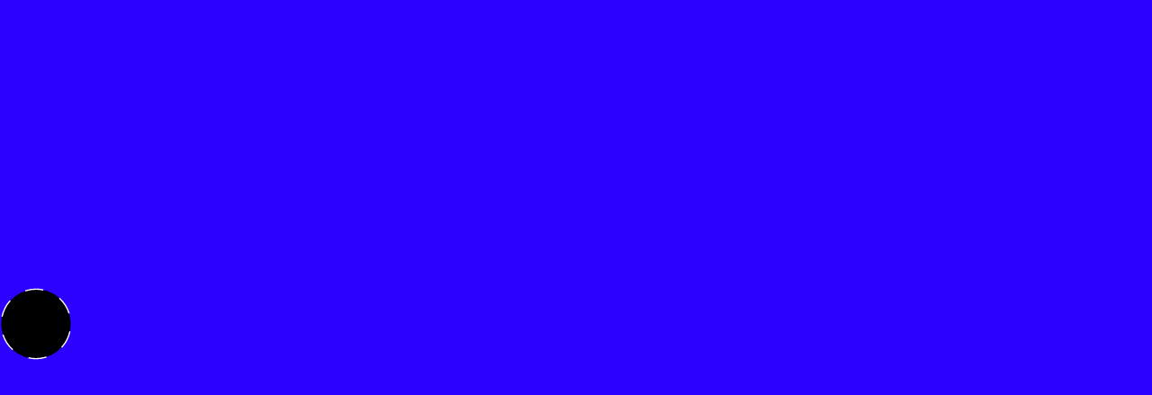

--- FILE ---
content_type: text/html; charset=utf-8
request_url: https://radio.garden/listen/curry-bun-radio/4zamHtwK
body_size: 6488
content:
<!doctype html><html lang="en" ><head><meta name="viewport" content="viewport-fit=cover,width=device-width,height=device-height,initial-scale=1,maximum-scale=1,minimum-scale=1,user-scalable=no"/><meta name="description" content="Listen to Curry Bun Radio from Orangeville live on Radio Garden"/><meta charset="utf-8"/><title>Listen to Curry Bun Radio from Orangeville live on Radio Garden – Radio Garden</title><meta name="google" content="notranslate"/><meta name="apple-mobile-web-app-capable" content="yes"/><meta name="apple-mobile-web-app-title" content="Radio Garden"/><meta name="apple-mobile-web-app-status-bar-style" content="black-translucent"/><meta property="og:type" content="website"/><meta property="og:url" content="https://radio.garden/listen/curry-bun-radio/4zamHtwK"/><meta property="og:title" content="Listen to Curry Bun Radio from Orangeville live on Radio Garden"/><meta property="og:description" content="Listen to Curry Bun Radio from Orangeville live on Radio Garden"/><meta property="og:image" content="https://px.radio.garden/facebook/eNMtSlOj.jpg"/><meta property="og:image:width" content="1614"/><meta property="og:image:height" content="842"/><meta property="fb:app_id" content="215208785556100"/><meta name="twitter:card" content="summary_large_image"/><meta name="twitter:title" content="Listen to Curry Bun Radio from Orangeville live on Radio Garden"/><meta name="twitter:description" content="Listen to Curry Bun Radio from Orangeville live on Radio Garden"/><meta name="twitter:image" content="https://px.radio.garden/facebook/eNMtSlOj.jpg"/><link rel="icon" href="https://radio.garden/icons/favicon.png"/><link rel="canonical" href="https://radio.garden/listen/curry-bun-radio/4zamHtwK"/>
<link rel="alternate" href="https://radio.garden/listen/curry-bun-radio/4zamHtwK?hl=ar" hreflang="ar"/>
<link rel="alternate" href="https://radio.garden/listen/curry-bun-radio/4zamHtwK?hl=de" hreflang="de"/>
<link rel="alternate" href="https://radio.garden/listen/curry-bun-radio/4zamHtwK" hreflang="en"/>
<link rel="alternate" href="https://radio.garden/listen/curry-bun-radio/4zamHtwK?hl=es" hreflang="es"/>
<link rel="alternate" href="https://radio.garden/listen/curry-bun-radio/4zamHtwK?hl=es-419" hreflang="es-419"/>
<link rel="alternate" href="https://radio.garden/listen/curry-bun-radio/4zamHtwK?hl=fr" hreflang="fr"/>
<link rel="alternate" href="https://radio.garden/listen/curry-bun-radio/4zamHtwK?hl=id" hreflang="id"/>
<link rel="alternate" href="https://radio.garden/listen/curry-bun-radio/4zamHtwK?hl=it" hreflang="it"/>
<link rel="alternate" href="https://radio.garden/listen/curry-bun-radio/4zamHtwK?hl=nl" hreflang="nl"/>
<link rel="alternate" href="https://radio.garden/listen/curry-bun-radio/4zamHtwK?hl=pt" hreflang="pt"/>
<link rel="alternate" href="https://radio.garden/listen/curry-bun-radio/4zamHtwK?hl=pt-BR" hreflang="pt-BR"/>
<link rel="alternate" href="https://radio.garden/listen/curry-bun-radio/4zamHtwK" hreflang="x-default"/><link rel="apple-touch-icon" href="https://radio.garden/public/icons/ios/ios-appicon-76-76.png"/><link rel="apple-touch-icon" sizes="152x152" href="https://radio.garden/public/icons/ios/ios-appicon-152-152.png"/><link rel="apple-touch-icon" sizes="180x180" href="https://radio.garden/public/icons/ios/ios-appicon-180-180.png"/><link rel="apple-touch-startup-image" media="(device-width: 414px) and (device-height: 736px) and (-webkit-device-pixel-ratio: 3)" href="https://radio.garden/public/icons/ios/ios-launchimage-1242-2208.png"/><link rel="apple-touch-startup-image" media="(device-width: 375px) and (device-height: 667px) and (-webkit-device-pixel-ratio: 2)" href="https://radio.garden/public/icons/ios/ios-launchimage-750-1334.png"/><link rel="apple-touch-startup-image" media="(device-width: 768px) and (device-height: 1024px) and (-webkit-device-pixel-ratio: 2)" href="https://radio.garden/public/icons/ios/ios-launchimage-1536-2048.png"/><link rel="manifest" href="https://radio.garden/manifest.json"/><script defer src="https://cdnjs.cloudflare.com/polyfill/v3/polyfill.min.js?version=4.8.0&features=default%2Cdom4%2Ces2015%2Ces2016%2Ces2017%2Ces2018%2Ces2019%2Ces2020%2Ces2021%2Ces2022%2Ces2023%2Ces5%2Ces6%2Ces7%2CAbortController%2CArrayBuffer%2CArrayBuffer.isView%2CAudioContext%2CBlob%2CCSS.supports%2CDOMTokenList.prototype.%40%40iterator%2CDOMTokenList.prototype.forEach%2CDOMTokenList.prototype.replace%2CDocumentFragment%2CElement.prototype.dataset%2CElement.prototype.getAttributeNames%2CElement.prototype.placeholder%2CElement.prototype.toggleAttribute%2CEventSource%2CHTMLCanvasElement.prototype.toBlob%2CHTMLCollection.prototype.%40%40iterator%2CHTMLDocument%2CHTMLElement.prototype.inert%2CHTMLFormElement.prototype.requestSubmit%2CHTMLInputElement.prototype.valueAsDate%2CHTMLPictureElement%2CHTMLSelectElement.prototype.selectedOptions%2CHTMLTemplateElement%2CIntersectionObserver%2CIntersectionObserverEntry%2CMediaQueryList.prototype.addEventListener%2CMutationObserver%2CNode.prototype.getRootNode%2CNode.prototype.isConnected%2CNodeList.prototype.%40%40iterator%2CNodeList.prototype.forEach%2CObject.isExtensible%2CObject.isFrozen%2CObject.isSealed%2CObject.preventExtensions%2CResizeObserver%2CString.prototype.normalize%2CString.raw%2CSymbol.prototype.description%2CTextEncoder%2CTypedArray.prototype.sort%2CURL.prototype.toJSON%2CWebAnimations%2CdevicePixelRatio%2Cdocument.currentScript%2Cdocument.elementsFromPoint%2Cfetch%2CglobalThis%2CmatchMedia%2Cperformance.now%2CqueueMicrotask%2CrequestIdleCallback%2Cscreen.orientation%2CsetImmediate%2Csmoothscroll%2CstructuredClone"></script><style>:root{--icon-stroke-width:1.5px;--map-hud-shadow:0 0 1px rgba(0, 0, 0, 30%);--glass-panel-text-shadow:0 0 2px black,0 0 2px black;--map-text-shadow:0 0 2px black,0 0 2px black;--vh100:calc(var(--vh, 1vh) * 100);--line-height-base:1.3;--line-height-tight:1.25;--font-size-base:16px}@media (min-width:450.02px){:root{--font-size-base:14px}@media (any-pointer:coarse){:root{--font-size-base:15px}}}:root{--type-0-size:1.75rem;--type-1-size:1.4375rem;--type-2-size:1.25rem;--type-3-size:1.1rem;--type-4-size:1rem;--type-5-size:0.875rem;--type-6-size:0.75rem;--type-7-size:0.625rem;--color-black-rgb:25,25,25;--color-black:rgb(var(--color-black-rgb));--color-white:#fff;--color-white-rgb:255,255,255;--color-error:#fa1d00;--color-invisible:rgba(0, 0, 0, 0%);--color-text-selection:var(--color-primary);--color-map-foreground:#fff;--color-map-foreground-rgb:255,255,255;--color-background-hover:rgba(var(--color-black-rgb), var(--dim-hover));--color-foreground-alpha-20:rgba(var(--color-foreground-rgb), var(--dim-20));--color-foreground-alpha-30:rgba(var(--color-foreground-rgb), var(--dim-30));--color-foreground-alpha-40:rgba(var(--color-foreground-rgb), var(--dim-40));--color-foreground-alpha-50:rgba(var(--color-foreground-rgb), var(--dim-50));--color-foreground-alpha-70:rgba(var(--color-foreground-rgb), var(--dim-70));--color-primary-rgb-bright:0,224,112;--color-primary-bright:rgb(var(--color-primary-rgb-bright));--color-primary-rgb-normal:0,200,100;--color-primary-normal:rgb(var(--color-primary-rgb-normal));--color-primary-rgb-dark:0,100,50;--color-primary-dark:rgb(var(--color-primary-rgb-dark));--color-error-background-lm:#ffb8b8;--color-error-background-dm:#e69a9a;--globe-center-transition-duration:1s;--globe-center-transition-delay:0.2s;--dim-80:0.8;--dim-70:0.7;--dim-50:0.5;--dim-40:0.4;--dim-30:0.3;--dim-20:0.2;--dim-15:0.15;--dim-10:0.1;--dim-4:0.04;--dim:var(--dim-10);--color-primary-intense:rgb(0, 255, 130);--color-primary-rgb:var(--color-primary-rgb-normal);--color-primary:rgb(var(--color-primary-rgb));--color-primary-hover:var(--color-primary);--color-background-1-rgb:255,255,255;--color-background-1:rgb(var(--color-background-1-rgb));--color-background-2-rgb:251,251,251;--color-background-2:rgb(var(--color-background-2-rgb));--color-background-3-rgb:246,246,246;--color-background-3:rgb(var(--color-background-3-rgb));--color-background-4:var(--color-grey-1-5);--color-background-5:rgb(230, 230, 230);--color-background-6:rgb(215, 215, 215);--color-foreground-rgb:0,0,0;--color-foreground:rgb(var(--color-foreground-rgb));--color-foreground-2:rgb(127, 127, 127);--color-foreground-3:rgb(189, 189, 189);--color-foreground-4:rgb(230, 230, 230);--color-map-background-rgb:45,0,255;--color-map-background:rgb(var(--color-map-background-rgb));--dim-hover:0.05;--color-grey-1:rgb(244, 246, 246);--color-grey-1-5:rgb(242, 242, 242);--color-grey-2:rgb(216, 216, 216);--color-grey-3:rgb(127, 127, 127);--color-grey-4:rgb(73, 73, 73);--color-grey-5:rgb(50, 50, 50)}[data-increased-contrast]:root{--color-foreground-alpha-20:var(--color-foreground);--color-foreground-alpha-30:var(--color-foreground);--color-foreground-alpha-40:var(--color-foreground);--color-foreground-alpha-50:var(--color-foreground);--color-foreground-alpha-70:var(--color-foreground);--color-primary-hover:var(--color-foreground);--color-primary-rgb:var(--color-primary-rgb-dark)}[data-mode=dark]:root{--color-primary-intense:rgb(0, 255, 130);--color-primary:rgb(var(--color-primary-rgb));--color-background-1-rgb:43,43,43;--color-background-1:rgb(var(--color-background-1-rgb));--color-background-2-rgb:42,42,42;--color-background-2:rgb(var(--color-background-2-rgb));--color-background-3-rgb:40,40,40;--color-background-3:rgb(var(--color-background-3-rgb));--color-background-4:rgb(37, 37, 37);--color-background-5:rgb(35, 35, 35);--color-background-6:var(--color-black);--color-foreground-rgb:255,255,255;--color-foreground:rgb(var(--color-foreground-rgb));--color-foreground-2:rgb(127, 127, 127);--color-foreground-3:rgb(128, 128, 128);--color-foreground-4:rgb(55, 55, 55);--dim-hover:0.1;--color-focus-ring:#00a0ff}[data-mode=dark][data-increased-contrast]:root{--color-primary-rgb:var(--color-primary-rgb-normal);--color-primary-hover:var(--color-black);--color-background-hover:rgb(216, 216, 216)}:root{--margin:15px;--margin-25:calc(var(--margin) * 0.25);--margin-50:calc(var(--margin) * 0.5);--margin-70:calc(var(--margin) * 0.7);--margin-100:var(--margin);--margin-125:calc(var(--margin) * 1.25);--margin-150:calc(var(--margin) * 1.5);--margin-200:calc(var(--margin) * 2);--corner-radius:10px;--modal-radius:8px}@media (min-width:450.02px){:root{--corner-radius:8px}}:root{--safe-area-inset-top:0px;--safe-area-inset-bottom:0px;--safe-area-inset-left:0px;--safe-area-inset-right:0px}@supports (left:env(safe-area-inset-left)){:root{--safe-area-inset-top:env(safe-area-inset-top);--safe-area-inset-bottom:env(safe-area-inset-bottom);--safe-area-inset-left:env(safe-area-inset-left);--safe-area-inset-right:env(safe-area-inset-right)}}:root{--browser-header-height:110px;--browser-wide-max-height:780px;--search-input-row-height:51px;--icon-size:67px;--hud-button-padding:10px;--hud-button-size:calc(32px + var(--hud-button-padding) * 2)}@media (min-width:450.02px),(max-width:300px),(max-height:300px),(max-height:453px) and (max-width:399.98px),(min-height:300.02px) and (max-height:453px) and (min-width:400px){:root{--hud-button-padding:2px}}@media (min-width:450.02px){:root{--browser-header-height-collapsed:78px;--tabbar-height:60px;--playbar-height:100px;--rowbutton-height:38px;--rowbutton-height-tall:50px;--modal-button-height:43px;--crosshair-size:80px;--desktop-ui-width:325px;--desktop-ui-total-width:calc(var(--desktop-ui-width) + var(--margin));--desktop-globe-width:calc(100vw - var(--desktop-ui-total-width));--desktop-globe-outer-width:calc(100vw + var(--desktop-ui-total-width));--browser-height:calc(
      var(--vh100) - var(--safe-area-inset-top) -
        var(--safe-area-inset-bottom) - var(--tabbar-height) -
        var(--playbar-height) - var(--margin) * 3
    )}}@media (max-width:450px){:root{--browser-header-height-collapsed:78px;--tabbar-height:50px;--playbar-height:64px;--playbar-height-expanded:120px;--rowbutton-height:44px;--rowbutton-height-tall:56px;--modal-button-height:50px;--crosshair-size:56px;--browser-height:calc(
      var(--vh100) - var(--safe-area-inset-top) -
        var(--safe-area-inset-bottom) - var(--tabbar-height) -
        var(--playbar-height)
    )}}@media (min-height:300.02px) and (max-height:453px) and (min-width:400px){:root{--tabbar-height:0px;--playbar-height:110px;--desktop-ui-width:325px;--desktop-ui-total-width:calc(var(--desktop-ui-width) + var(--margin));--desktop-globe-width:calc(100vw - var(--desktop-ui-total-width));--desktop-globe-outer-width:calc(100vw + var(--desktop-ui-total-width));--ad-banner-height:70px}}@media (max-width:300px),(max-height:300px),(max-height:453px) and (max-width:399.98px){:root{--desktop-globe-outer-width:100vw;--browser-height:100vh}}@media (max-width:374px){[data-context=browser]:root{--playbar-height:52px;--tabbar-height:36px}}@media (min-height:300.02px) and (max-height:453px) and (min-width:400px){[data-context=browser]:root{--tabbar-height:0px;--playbar-height:110px}}:root{--browser-page-height:calc(
    var(--browser-height) - var(--browser-header-height)
  );--color-focus-ring:#2d00ff;--size-focus-ring:3px;--radius-focus-ring:8px;--focus-ring:var(--size-focus-ring) solid var(--color-focus-ring);--z-hud:2;--z-ui-container:3;--z-tab-bar:3;--z-play-bar:3;--z-extended-narrow-play-bar:4;--z-welcome-overlay:5;--z-modal:6;--z-fullscreen:7;--z-modal-overlay-backdrop:8;--z-modal-overlay:9;--z-premium-manager:10;--z-prompt:11;--z-cesium-performance-display:12;--z-globe-container:13;--z-native-navigation-bar-background:14}@font-face{font-family:'Atlas Grotesk Web';src:url('https://radio.garden/fonts/AtlasGrotesk-Regular-Web.woff2') format('woff2'),url('https://radio.garden/fonts/AtlasGrotesk-Regular-Web.woff') format('woff');font-weight:400;font-style:normal;font-stretch:normal;font-display:swap}*{-webkit-tap-highlight-color:var(--color-invisible);-webkit-user-select:none;user-select:none;box-sizing:border-box;scrollbar-width:thin;scrollbar-color:var(--color-grey-3) transparent}html{position:fixed;font-size:var(--font-size-base);overflow:hidden;height:100%;width:100%;margin:0;padding:0;touch-action:none;text-underline-offset:15%}body{position:absolute;width:100%;margin:0;padding:0;overflow:hidden;font-size:var(--type-3-size);min-height:100vh;background-color:var(--color-map-background);color:var(--color-foreground);font-family:'Atlas Grotesk Web',Helvetica,Arial,sans-serif;font-weight:400;font-style:normal;font-stretch:normal;font-feature-settings:'tnum' 1,'kern' 1;line-height:var(--line-height-base);-webkit-touch-callout:none}[data-browser~=mobile-webkit] body{background-color:rgb(0 0 0)}[data-browser~=mobile-webkit] #root>div.modInitial::before{content:'';position:absolute;inset:0 0 calc((var(--tabbar-height) + var(--playbar-height)) * -1);background-color:var(--color-map-background)}[data-browser~=mobile-webkit] #root>div:first-child:not(.modInitial):not(.Entry){background-color:var(--color-map-background)}h1,h2,h3,h4,h5,h6{font-weight:400;margin-bottom:0;margin-top:0}a{-webkit-text-decoration:none;-webkit-text-decoration:none;text-decoration:none}img,svg{vertical-align:middle}button{background:0 0;color:inherit;border:none;padding:0;font:inherit;cursor:pointer;outline:inherit;text-align:inherit}em{all:unset;color:var(--theme-foreground-active,var(--color-primary))}[data-focus-visible=true] :focus-visible{z-index:1;outline:var(--focus-ring);outline-offset:calc(var(--size-focus-ring) * -1);border-radius:var(--radius-focus-ring)}#root{z-index:0}dialog{background:unset;border:unset;height:unset;margin:unset;width:unset;max-width:unset;max-height:unset}dialog::backdrop{background:unset}[data-focus-visible=false] *,[data-focus-visible=false]::after,[data-focus-visible=false]::before{outline:0!important}::-webkit-scrollbar{width:10px}::-webkit-scrollbar-track{background:0 0}::-webkit-scrollbar-thumb{background:var(--color-grey-3);border-radius:15px;border:2px solid var(--color-background-1)}@keyframes rotating{from{transform:rotate(0)}to{transform:rotate(360deg)}}noscript{position:absolute;bottom:35%;inset-inline:0;text-align:center;font-size:1.1rem;font-family:sans-serif;z-index:99;color:#fff;width:100vw}noscript>a,noscript>a:visited{color:var(--color-primary-intense)}.globeContainer{position:absolute;top:0;inset-inline:0;height:var(--vh100);z-index:var(--z-globe-container)}@media (min-width:450.02px){.globeContainer{height:var(--vh100)}.globeContainer::before{content:'';position:absolute;inset:0 calc(var(--desktop-ui-total-width) * -1) 0 0}}@media (hover:hover) and (pointer:fine){.globeContainer{cursor:pointer}}.playButton{display:flex;justify-content:center;align-items:center;position:absolute;top:0;inset-inline:0;height:var(--vh100)}@media (max-width:450px){.playButton{top:calc(var(--safe-area-inset-top) * .5);height:var(--browser-height)}}@keyframes rotating{from{transform:rotate(0)}to{transform:rotate(360deg)}}.playIcon{width:var(--crosshair-size);height:var(--crosshair-size)}@media (hover:hover) and (pointer:fine){.playIcon:not(.isLoading):hover polygon{stroke:var(--color-map-foreground)!important;fill:var(--color-map-foreground)!important}}.playIcon>svg{transition:opacity 180ms}:is(.playIcon > svg)>circle{transition:fill 360ms;fill:transparent;stroke-width:1.5px;stroke:var(--color-primary-intense)}:is(.playIcon > svg)>polygon{fill:none;stroke:var(--color-map-foreground);stroke-width:1.5px}.playIcon.isLoading>svg>circle{transform-origin:50% 50% 0;animation:rotating 5s linear infinite;stroke:var(--color-map-foreground);stroke-dasharray:14.66px}@media (min-width:450.02px){noscript{inset-inline-end:var(--desktop-ui-total-width)}}@media (min-height:300.02px) and (max-height:453px) and (min-width:400px){.globeContainer{top:0;inset-inline-end:0}}@media (max-width:300px),(max-height:300px),(max-height:453px) and (max-width:399.98px){.globeContainer{top:0;inset-inline-end:0;height:100%}}ins.adsbygoogle[data-anchor-status=dismissed]{display:none!important}body{padding-top:0!important}canvas{outline:0!important}button.timeout-reload{--modal-offset:calc(100% + max(1rem, var(--safe-area-inset-bottom)));position:fixed;left:50vw;bottom:0;z-index:999;width:200px;padding:var(--margin);margin-bottom:max(1rem,var(--safe-area-inset-bottom));transform:translate(-50%,100%);background:var(--color-background-1);border:1px solid #000;border-radius:var(--corner-radius);font-size:var(--type-4-size);text-align:center;-webkit-text-decoration:underline;-webkit-text-decoration:underline;text-decoration:underline;animation:showReloadModal .5s ease forwards}button.timeout-reload.exit{transform:translate(-50%,0);animation:hideReloadModal .5s ease forwards}button.timeout-reload.undecorated{animation-delay:.5s;-webkit-text-decoration:none;-webkit-text-decoration:none;text-decoration:none}@keyframes showReloadModal{0%{transform:translate(-50%,var(--modal-offset))}100%{transform:translate(-50%,0)}}@keyframes hideReloadModal{0%{transform:translate(-50%,0)}100%{transform:translate(-50%,var(--modal-offset))}}</style><script type="module" crossorigin src="https://radio.garden/assets/b/index-BoHhxk97.js"></script><link rel="modulepreload" crossorigin href="https://radio.garden/assets/b/modules-FNhWJQ1N.js"><link rel="modulepreload" crossorigin href="https://radio.garden/assets/b/cesium-j4392ZIc.js"><link rel="stylesheet" crossorigin href="https://radio.garden/assets/b/index-B8vgjl3M.css"><script type="module">import.meta.url,import("_").catch((()=>1)),async function*(){}().next(),window.__vite_is_modern_browser=!0</script><script type="module">!function(){if(!window.__vite_is_modern_browser){console.warn("vite: loading legacy chunks, syntax error above and the same error below should be ignored");var e=document.getElementById("vite-legacy-polyfill"),t=document.createElement("script");t.src=e.src,t.onload=function(){(function () {
  var id;
  function load() {
    if (!id) {
      id = setInterval(load, 100);
    }
    if ('System' in window) {
      clearInterval(id);
      System.import(document.getElementById("vite-legacy-entry").getAttribute("data-src"))
    }
  }
  load();
})();},document.body.appendChild(t)}}()</script></head><body><script>!function(){window.location.host.indexOf(".org")>-1&&(window.location.host=["radio",".garden"].join(""));var o=window.navigator.userAgent,e=window.location.search;if(!!window.MSInputMethodContext&&!!document.documentMode&&(window.location.href="/update-browser/explorer.html"+e),-1!==o.indexOf("Chrome/")){var n=/Chrome\/([0-9]+)/.exec(o),t=n?n[1]:void 0;if(t&&parseInt(t)<51){var i=/android/i.test(o),r=/RadioGarden/i.test(o);window.location.href=i&&r?"/update-browser/chrome-native.html"+e:"/update-browser/chrome.html"+e}}}()</script><script>!function(){document.documentElement.style.setProperty("--vh",.01*window.innerHeight+"px");var e=/RadioGarden/i.test(window.navigator.userAgent);document.documentElement.dataset.context=e?"native":"browser"}()</script><script>!function(){var e=!!window.navigator.webdriver,o=/RadioGarden/i.test(window.navigator.userAgent),n=window.location.hostname.indexOf("radio.garden")>-1;if(!e&&!o&&n){try{new MutationObserver((function(e,o){for(var n=0;n<e.length;n++)for(var t=e[n].addedNodes,a=0;a<t.length;a++){var d=t[a],i="google-revocation-link-placeholder"===d.className,s=!i&&d.shadowRoot?d.shadowRoot.querySelector("button.ft-reg-message-button"):void 0;d instanceof HTMLElement&&(i||s)&&(d.setAttribute("style","display:none"),window.RG_OPEN_COOKIE_SETTINGS_BUTTON=i?d.querySelector("div > ins > img:nth-child(2)"):s,o.disconnect())}})).observe(document.body,{childList:!0})}catch(e){console.log(e)}(window.adsbygoogle=window.adsbygoogle||[]).push({google_ad_client:"ca-pub-6879179484483967",enable_page_level_ads:!0,overlays:{bottom:!1}});var t=document.createElement("script");t.src="https://pagead2.googlesyndication.com/pagead/js/adsbygoogle.js",t.crossOrigin="anonymous",document.head.appendChild(t)}}()</script><script>setTimeout((()=>{if(window.RG_CORE_LOADED)return;const e=document.createElement("button");e.className="timeout-reload",e.innerHTML="Reload",e.addEventListener("click",(t=>{e.innerHTML="Reloading...",e.classList.add("undecorated"),e.classList.add("exit"),setTimeout((()=>{window.location.reload()}),1e3)})),document.body.appendChild(e);const t=new MutationObserver((()=>{e.hasAttribute("inert")&&e.removeAttribute("inert"),window.RG_CORE_LOADED?(e.classList.add("exit"),setTimeout((()=>{document.body.removeChild(e)}),1e3),t.disconnect()):document.querySelector(".error-modal")&&(document.body.removeChild(e),t.disconnect())}));t.observe(document.body,{childList:!0,subtree:!0})}),window.RG_LOADING_TIMEOUT||6e4)</script><div id="root"><div class="globeContainer modInitial"><div class="playButton"><div class="playIcon isLoading"><svg focusable="true" viewBox="0 0 58 58"><circle r="28" cx="50%" cy="50%"></circle></svg></div></div></div></div><noscript>Please <a href="https://www.enable-javascript.com" rel="nofollow">enable JavaScript</a> in order to run Radio Garden</noscript><link rel="preload" as="script" href="https://radio.garden/assets/b/cesium-j4392ZIc.js" crossorigin="anonymous"><link rel="preload" as="script" href="https://radio.garden/assets/b/viewer-CP8M42hP.js" crossorigin="anonymous"><link rel="preload" as="fetch" href="https://radio.garden/api/geo" crossorigin="anonymous"><link rel="preload" as="font" href="https://radio.garden/fonts/AtlasGrotesk-Regular-Web.woff2" crossorigin="anonymous"><script defer nomodule>!function(){var e=document,t=e.createElement("script");if(!("noModule"in t)&&"onbeforeload"in t){var n=!1;e.addEventListener("beforeload",(function(e){if(e.target===t)n=!0;else if(!e.target.hasAttribute("nomodule")||!n)return;e.preventDefault()}),!0),t.type="module",t.src=".",e.head.appendChild(t),t.remove()}}()</script><script defer nomodule crossorigin id="vite-legacy-polyfill" src="https://radio.garden/assets/b/polyfills-legacy-JjEIKF4c.js"></script><script defer nomodule crossorigin id="vite-legacy-entry" data-src="https://radio.garden/assets/b/index-legacy-DRxcy3zu.js">(function () {
  var id;
  function load() {
    if (!id) {
      id = setInterval(load, 100);
    }
    if ('System' in window) {
      clearInterval(id);
      System.import(document.getElementById("vite-legacy-entry").getAttribute("data-src"))
    }
  }
  load();
})();</script></body></html>

--- FILE ---
content_type: text/css; charset=utf-8
request_url: https://radio.garden/assets/b/index-B8vgjl3M.css
body_size: 20657
content:
._transition_232fr_1{opacity:0}._transition_232fr_1._show_232fr_4{opacity:1;animation-name:_fade-in_232fr_1;animation-duration:.25s}._transition_232fr_1._hide_232fr_10{transition:opacity .125s ease-in-out}@keyframes _fade-in_232fr_1{0%{opacity:0}to{opacity:1}}.___rv6kl_1{position:absolute;touch-action:pan-y}.___rv6kl_1[data-drawer~=collapsed] [data-drawer~=hide-collapsed]{display:none}._handleContainer_rv6kl_10{z-index:1;display:flex;justify-content:center;width:100%;height:10px;pointer-events:none}._handleButton_rv6kl_19{position:relative;z-index:2;width:36px;height:5px;margin-top:6px;pointer-events:all}[data-focus-visible=true] ._handleButton_rv6kl_19:focus-visible{outline-offset:3px}._handle_rv6kl_10{border-radius:99px;width:36px;height:5px}._container_1gi3x_1{--hairline-color: var(--theme-extra);--hairline-inset: var(--margin);pointer-events:none}._container_1gi3x_1._hidden_1gi3x_6:before{visibility:hidden}._top_1gi3x_11:before{content:"";position:absolute;top:0;inset-inline:0;z-index:1;margin-inline:var(--hairline-inset);border-top:1px solid var(--hairline-color)}._hideFirstTop_1gi3x_25>._top_1gi3x_11:first-child:before{display:none}._bottom_1gi3x_29:after{content:"";position:absolute;bottom:0;inset-inline:0;z-index:1;margin-inline:var(--hairline-inset);border-bottom:1px solid var(--hairline-color)}[data-focus-visible=true] ._hoverable_1gi3x_44:focus-visible:before{visibility:hidden}@media (hover: hover) and (pointer: fine){._hoverable_1gi3x_44:hover:before{visibility:hidden}}@media (hover: hover) and (pointer: fine){._hoverableHorizontal_1gi3x_55:hover:before{visibility:hidden}}._hoverableHorizontal_1gi3x_55:before{margin:0}._hoverableHorizontal_1gi3x_55:first-child:before{margin-inline-start:var(--hairline-inset)}._hoverableHorizontal_1gi3x_55:last-child:before{margin-inline-end:var(--hairline-inset)}._hoverableHorizontal_1gi3x_55._active_1gi3x_74:before{visibility:hidden}[data-focus-visible=true] ._hoverableHorizontal_1gi3x_55:focus-visible:before{visibility:hidden}._hoverableVertical_1gi3x_90._active_1gi3x_74:before,._hoverableVertical_1gi3x_90._active_1gi3x_74+._top_1gi3x_11:before,._hoverableVertical_1gi3x_90._active_1gi3x_74+._top_1gi3x_11:first-child:before{visibility:hidden}@media (hover: hover) and (pointer: fine){._hoverableVertical_1gi3x_90{cursor:pointer}._hoverableVertical_1gi3x_90:hover:before,._hoverableVertical_1gi3x_90:hover+._hoverableVertical_1gi3x_90:before,._hoverableVertical_1gi3x_90:hover+*>*>._hoverableVertical_1gi3x_90:first-child:before{visibility:hidden}}:is([data-focus-visible=true] ._hoverableVertical_1gi3x_90:focus-visible):before,:is([data-focus-visible=true] ._hoverableVertical_1gi3x_90:focus-visible)+._top_1gi3x_11:before,:is([data-focus-visible=true] ._hoverableVertical_1gi3x_90:focus-visible)+._top_1gi3x_11:first-child:before{visibility:hidden}body .__states_uii1s_13{--theme-foreground-lm: var(--color-black);--theme-foreground-sub-lm: rgba(var(--color-black-rgb), .4);--theme-foreground-active-lm: var(--color-primary);--theme-foreground-active-hover-lm: var(--color-primary);--theme-foreground-dm: var(--color-white);--theme-foreground-sub-dm: rgba(var(--color-white-rgb), .4);--theme-foreground-active-dm: var(--color-primary);--theme-foreground-ic-lm: var(--color-black);--theme-foreground-sub-ic-lm: var(--theme-foreground-ic-lm);--theme-foreground-active-ic-lm: var(--color-primary);--theme-foreground-ic-dm: var(--color-white);--theme-foreground-sub-ic-dm: var(--theme-foreground-ic-dm);--theme-foreground-active-ic-dm: var(--color-primary)}._modActive_uii1s_35:is(body .__states_uii1s_13),._modActive_uii1s_35:is(body .__states_uii1s_13):hover{--theme-foreground: var(--theme-foreground-active);--theme-foreground-sub: var(--theme-foreground-sub-active);--theme-background: var(--theme-background-active)}html .__states_uii1s_13{--theme-foreground: var(--theme-foreground-lm);--theme-foreground-sub: var(--theme-foreground-sub-lm);--theme-foreground-active: var(--theme-foreground-active-lm);--theme-foreground-sub-active: var(--theme-foreground-sub-active-lm);--theme-background: var(--theme-background-lm);--theme-background-active: var(--theme-background-active-lm);--theme-extra: var(--theme-extra-lm);--theme-extra-2: var(--theme-extra-2-lm)}[data-increased-contrast] .__states_uii1s_13{--theme-foreground: var(--theme-foreground-ic-lm);--theme-foreground-sub: var(--theme-foreground-sub-ic-lm);--theme-foreground-active: var(--theme-foreground-active-ic-lm);--theme-foreground-sub-active: var(--theme-foreground-sub-active-ic-lm);--theme-background: var(--theme-background-ic-lm);--theme-background-active: var(--theme-background-active-ic-lm);--theme-extra: var(--theme-extra-ic-lm);--theme-extra-2: var(--theme-extra-2-ic-lm)}[data-mode=dark] .__states_uii1s_13{--theme-foreground: var(--theme-foreground-dm);--theme-foreground-sub: var(--theme-foreground-sub-dm);--theme-foreground-active: var(--theme-foreground-active-dm);--theme-foreground-sub-active: var(--theme-foreground-sub-active-dm);--theme-background: var(--theme-background-dm);--theme-background-active: var(--theme-background-active-dm);--theme-extra: var(--theme-extra-dm);--theme-extra-2: var(--theme-extra-2-dm)}[data-mode=dark][data-increased-contrast] .__states_uii1s_13{--theme-foreground: var(--theme-foreground-ic-dm);--theme-foreground-sub: var(--theme-foreground-sub-ic-dm);--theme-background: var(--theme-background-ic-dm);--theme-extra: var(--theme-extra-ic-dm);--theme-extra-2: var(--theme-extra-2-ic-dm);--theme-foreground-active: var(--theme-foreground-active-ic-dm);--theme-foreground-sub-active: var(--theme-foreground-sub-active-ic-dm);--theme-background-active: var(--theme-background-active-ic-dm)}.__hoverStates_uii1s_107{pointer-events:all}body .__hoverStates_uii1s_107{--theme-foreground-hover: var(--theme-foreground-hover-lm);--theme-foreground-sub-hover: var(--theme-foreground-sub-hover-lm);--theme-background-hover: var(--theme-background-hover-lm)}@media (hover: none) and (pointer: coarse){._modActiveTouch_uii1s_122:is(body .__hoverStates_uii1s_107){--theme-foreground: var(--theme-foreground-hover);--theme-foreground-sub: var(--theme-foreground-sub-hover);--theme-background: var(--theme-background-hover);--theme-foreground-active: var(--theme-foreground-active-hover-lm);--theme-foreground-sub-active: var( --theme-foreground-sub-active-hover-lm );--theme-background-active: var(--theme-background-active-hover-lm);--theme-extra: var(--theme-extra-hover);--theme-extra-hover: var(--theme-extra-hover-lm);--theme-extra-2: var(--theme-extra-2-hover);--theme-extra-2-hover: var(--theme-extra-2-hover-lm)}._modActiveTouch_uii1s_122._modActive_uii1s_35:is(body .__hoverStates_uii1s_107){--theme-foreground: var(--theme-foreground-active);--theme-foreground-sub: var(--theme-foreground-sub-active);--theme-background: var(--theme-background-active)}}@media (hover: hover) and (pointer: fine){:is(body .__hoverStates_uii1s_107):hover{--theme-foreground: var(--theme-foreground-hover);--theme-foreground-sub: var(--theme-foreground-sub-hover);--theme-background: var(--theme-background-hover);--theme-foreground-active: var(--theme-foreground-active-hover-lm);--theme-foreground-sub-active: var( --theme-foreground-sub-active-hover-lm );--theme-background-active: var(--theme-background-active-hover-lm);--theme-extra: var(--theme-extra-hover);--theme-extra-hover: var(--theme-extra-hover-lm);--theme-extra-2: var(--theme-extra-2-hover);--theme-extra-2-hover: var(--theme-extra-2-hover-lm)}._modActive_uii1s_35:is(body .__hoverStates_uii1s_107):hover{--theme-foreground: var(--theme-foreground-active);--theme-foreground-sub: var(--theme-foreground-sub-active);--theme-background: var(--theme-background-active)}}[data-increased-contrast] body .__hoverStates_uii1s_107{--theme-foreground-hover: var(--theme-foreground-hover-ic-lm);--theme-foreground-sub-hover: var(--theme-foreground-hover-ic-lm);--theme-background-hover: var(--theme-background-hover-ic-lm)}@media (hover: none) and (pointer: coarse){._modActiveTouch_uii1s_122:is([data-increased-contrast] body .__hoverStates_uii1s_107){--theme-foreground-hover: var(--theme-foreground-hover-ic-lm);--theme-foreground-sub-hover: var(--theme-foreground-hover-ic-lm);--theme-background-hover: var(--theme-background-hover-ic-lm);--theme-extra-hover: var(--theme-extra-hover-ic-lm);--theme-extra-2-hover: var(--theme-extra-2-hover-ic-lm);--theme-foreground-active: var(--theme-foreground-active-hover-ic-lm);--theme-foreground-sub-active: var( --theme-foreground-sub-active-hover-ic-lm );--theme-background-active: var(--theme-background-active-hover-ic-lm)}}@media (hover: hover) and (pointer: fine){:is([data-increased-contrast] body .__hoverStates_uii1s_107):hover{--theme-foreground-hover: var(--theme-foreground-hover-ic-lm);--theme-foreground-sub-hover: var(--theme-foreground-sub-hover-ic-lm);--theme-background-hover: var(--theme-background-hover-ic-lm);--theme-extra-hover: var(--theme-extra-hover-ic-lm);--theme-extra-2-hover: var(--theme-extra-2-hover-ic-lm);--theme-foreground-active: var(--theme-foreground-active-hover-ic-lm);--theme-foreground-sub-active: var( --theme-foreground-sub-active-hover-ic-lm );--theme-background-active: var(--theme-background-active-hover-ic-lm)}}[data-mode=dark] .__hoverStates_uii1s_107{--theme-foreground-hover: var(--theme-foreground-hover-dm);--theme-foreground-sub-hover: var(--theme-foreground-sub-hover-dm);--theme-background-hover: var(--theme-background-hover-dm)}@media (hover: none) and (pointer: coarse){._modActiveTouch_uii1s_122:is([data-mode=dark] .__hoverStates_uii1s_107){--theme-foreground: var(--theme-foreground-hover);--theme-foreground-sub: var(--theme-foreground-sub-hover);--theme-background: var(--theme-background-hover);--theme-foreground-active: var(--theme-foreground-active-hover-dm);--theme-foreground-sub-active: var( --theme-foreground-sub-active-hover-dm );--theme-background-active: var(--theme-background-active-hover-dm);--theme-extra: var(--theme-extra-hover);--theme-extra-hover: var(--theme-extra-hover-dm);--theme-extra-2: var(--theme-extra-2-hover);--theme-extra-2-hover: var(--theme-extra-2-hover-dm)}}@media (hover: hover) and (pointer: fine){:is([data-mode=dark] .__hoverStates_uii1s_107):hover{--theme-foreground: var(--theme-foreground-hover);--theme-foreground-sub: var(--theme-foreground-sub-hover);--theme-background: var(--theme-background-hover);--theme-extra: var(--theme-extra-hover);--theme-extra-hover: var(--theme-extra-hover-dm);--theme-extra-2: var(--theme-extra-2-hover);--theme-extra-2-hover: var(--theme-extra-2-hover-dm)}}[data-mode=dark][data-increased-contrast=true] .__hoverStates_uii1s_107{--theme-foreground-hover: var(--theme-foreground-hover-ic-dm);--theme-foreground-sub-hover: var(--theme-foreground-hover-ic-dm);--theme-background-hover: var(--theme-background-hover-ic-dm)}@media (hover: none) and (pointer: coarse){._modActiveTouch_uii1s_122:is([data-mode=dark][data-increased-contrast=true] .__hoverStates_uii1s_107){--theme-foreground-hover: var(--theme-foreground-hover-ic-dm);--theme-foreground-sub-hover: var(--theme-foreground-sub-hover-ic-dm);--theme-background-hover: var(--theme-background-hover-ic-dm);--theme-extra-hover: var(--theme-extra-hover-ic-dm);--theme-extra-2-hover: var(--theme-extra-2-hover-ic-dm);--theme-foreground-active: var(--theme-foreground-active-hover-ic-dm);--theme-foreground-sub-active: var( --theme-foreground-sub-active-hover-ic-dm );--theme-background-active: var(--theme-background-active-hover-ic-dm)}}@media (hover: hover) and (pointer: fine){:is([data-mode=dark][data-increased-contrast=true] .__hoverStates_uii1s_107):hover{--theme-foreground-hover: var(--theme-foreground-hover-ic-dm);--theme-foreground-sub-hover: var(--theme-foreground-sub-hover-ic-dm);--theme-background-hover: var(--theme-background-hover-ic-dm);--theme-extra-hover: var(--theme-extra-hover-ic-dm);--theme-extra-2-hover: var(--theme-extra-2-hover-ic-dm);--theme-foreground-active: var(--theme-foreground-active-hover-ic-dm);--theme-foreground-sub-active: var( --theme-foreground-sub-active-hover-ic-dm );--theme-background-active: var(--theme-background-active-hover-ic-dm)}}._extraDivider_uii1s_299{--theme-extra-lm: var(--color-grey-2);--theme-extra-dm: var(--color-grey-4);--theme-extra-ic-lm: var(--color-black);--theme-extra-ic-dm: var(--color-grey-2)}body ._hoverable_uii1s_328{--theme-foreground-hover-lm: var(--color-black);--theme-background-hover-lm: var(--color-grey-1-5);--theme-background-active-hover-lm: var(--color-grey-1-5);--theme-extra-hover-lm: var(--theme-extra-lm);--theme-foreground-hover-dm: var(--color-white);--theme-background-hover-dm: var(--color-grey-4);--theme-background-active-hover-dm: var(--color-grey-4);--theme-extra-hover-dm: var(--theme-extra-dm);--theme-foreground-hover-ic-lm: var(--color-white);--theme-foreground-sub-hover-ic-lm: var(--theme-foreground-hover-ic-lm);--theme-foreground-active-hover-ic-lm: var(--color-white);--theme-foreground-sub-active-hover-ic-lm: var( --theme-foreground-active-hover-ic-lm );--theme-background-hover-ic-lm: var(--color-black);--theme-background-active-hover-ic-lm: var(--color-black);--theme-extra-hover-ic-lm: var(--theme-extra-ic-lm);--theme-foreground-hover-ic-dm: var(--color-black);--theme-foreground-sub-hover-ic-dm: var(--theme-foreground-hover-ic-dm);--theme-foreground-active-hover-ic-dm: var(--color-black);--theme-foreground-sub-active-hover-ic-dm: var( --theme-foreground-active-hover-ic-dm );--theme-background-hover-ic-dm: var(--color-grey-2);--theme-background-active-hover-ic-dm: var(--color-grey-2);--theme-extra-hover-ic-dm: var(--theme-extra-ic-dm)}._panel_uii1s_373{--theme-background-lm: var(--color-grey-1);--theme-background-ic-lm: var(--color-grey-1);--theme-background-dm: var(--color-grey-4);--theme-background-ic-dm: var(--color-grey-4)}body ._rowButton_uii1s_387{--theme-foreground-lm: var(--color-black);--theme-foreground-hover-lm: var(--color-black);--theme-background-lm: var(--color-white);--theme-background-ic-lm: var(--color-white);--theme-foreground-sub-lm: var(--color-grey-3);--theme-foreground-sub-hover-lm: var(--color-black);--theme-foreground-dm: var(--color-white);--theme-foreground-hover-dm: var(--color-white);--theme-background-dm: var(--color-background-1);--theme-background-ic-dm: var(--color-background-1);--theme-foreground-sub-dm: var(--color-grey-2)}._modActivePrimaryBackground_uii1s_409:is(body ._rowButton_uii1s_387){--theme-foreground-active-hover-lm: var(--color-white);--theme-foreground-active-lm: var(--color-white);--theme-foreground-active-sub-lm: var(--color-white);--theme-background-active-lm: var(--color-primary);--theme-background-active-hover-lm: var(--color-primary);--theme-background-active-dm: var(--color-primary);--theme-background-active-hover-dm: var(--color-primary);--theme-foreground-active-sub-dm: var(--color-white);--theme-foreground-active-dm: var(--color-white);--theme-background-active-ic-lm: var(--color-primary);--theme-background-active-hover-ic-lm: var(--color-primary);--theme-foreground-active-ic-lm: var(--color-white);--theme-background-active-ic-dm: var(--color-primary);--theme-background-active-hover-ic-dm: var(--color-primary);--theme-foreground-active-ic-dm: var(--color-black);--theme-foreground-active-hover-ic-dm: var(--color-black)}._opaqueModalRowButton_uii1s_440{--theme-background-active-hover-dm: rgba(var(--color-black-rgb), .2)}body ._opaqueModalRowButton_uii1s_440{--theme-background-lm: var(--color-grey-1);--theme-background-ic-lm: var(--color-grey-1);--theme-background-dm: var(--color-grey-4);--theme-background-hover-dm: rgba(var(--color-black-rgb), .2);--theme-background-ic-dm: var(--color-grey-4)}body ._transparentModalRowButton_uii1s_458{--theme-background-lm: var(--color-white);--theme-background-hover-lm: rgba(var(--color-black-rgb), .05);--theme-background-dm: var(--color-background-1);--theme-background-active-hover-ic-lm: var(--color-black);--theme-foreground-active-lm: var(--color-primary);--theme-foreground-active-hover-lm: var(--color-primary);--theme-foreground-active-dm: var(--color-primary);--theme-foreground-active-hover-dm: var(--color-primary)}body ._button_uii1s_478{--theme-foreground-lm: var(--color-black);--theme-foreground-sub-lm: var(--color-grey-3);--theme-background-lm: var(--color-white);--theme-background-active-lm: var(--color-white);--theme-background-hover-lm: var(--color-grey-1);--theme-extra-lm: var(--color-grey-3);--theme-extra-hover-lm: var(--color-grey-3);--theme-foreground-dm: var(--color-white);--theme-foreground-sub-dm: var(--color-grey-2);--theme-background-dm: var(--color-grey-4);--theme-background-hover-dm: rgba(var(--color-black-rgb), .2);--theme-background-active-hover-dm: rgba(var(--color-black-rgb), .1);--theme-extra-dm: var(--color-white);--theme-extra-hover-dm: var(--color-white);--theme-foreground-ic-dm: var(--color-white);--theme-foreground-hover-ic-dm: var(--color-black);--theme-foreground-sub-ic-dm: var(--color-white);--theme-foreground-active-hover-ic-dm: var(--color-black);--theme-background-ic-dm: none;--theme-background-hover-ic-dm: var(--color-grey-1);--theme-background-active-hover-ic-dm: rgba(var(--color-black-rgb), .1);--theme-extra-ic-dm: var(--color-white);--theme-extra-hover-ic-dm: rgba(0, 0, 0, 0%);--theme-foreground-ic-lm: var(--color-black);--theme-foreground-hover-ic-lm: var(--color-white);--theme-foreground-sub-ic-lm: var(--color-black);--theme-foreground-active-hover-ic-lm: var(--color-white);--theme-background-ic-lm: var(--color-white);--theme-background-hover-ic-lm: var(--color-black);--theme-extra-ic-lm: var(--color-black);--theme-extra-hover-ic-lm: var(--color-black)}body ._mainUI_uii1s_534{--theme-background-lm: var(--color-background-3);--theme-background-dm: var(--color-background-6);--theme-background-ic-lm: var(--color-background-3);--theme-background-ic-dm: var(--color-background-6)}:is(body ._mainUI_uii1s_534) ._rowButton_uii1s_387:not(:hover){--theme-background: none}body ._browserHeaderHoverable_uii1s_554{--theme-foreground-lm: var(--color-white);--theme-foreground-hover-lm: var(--color-white);--theme-background-hover-lm: rgba(var(--color-white-rgb), .1);--theme-extra-lm: var(--map-hud-shadow);--theme-foreground-dm: var(--color-white);--theme-foreground-hover-dm: var(--color-white);--theme-background-hover-dm: rgba(var(--color-white-rgb), .1);--theme-extra-dm: var(--map-hud-shadow);--theme-foreground-ic-lm: var(--color-white);--theme-foreground-hover-ic-lm: var(--color-black);--theme-background-hover-ic-lm: var(--color-white);--theme-foreground-ic-dm: var(--color-white);--theme-foreground-hover-ic-dm: var(--color-black);--theme-background-hover-ic-dm: var(--color-grey-2)}._globeHoverable_uii1s_587{border-radius:var(--corner-radius)}body ._globeHoverable_uii1s_587{--theme-foreground-lm: var(--color-white);--theme-foreground-hover-lm: var(--color-white);--theme-foreground-active-hover-lm: var(--color-primary);--theme-foreground-dm: var(--color-white);--theme-foreground-hover-dm: var(--color-white);--theme-foreground-active-hover-dm: var(--color-primary);--theme-foreground-ic-lm: var(--color-white);--theme-foreground-hover-ic-lm: var(--color-white);--theme-foreground-active-ic-lm: var(--color-primary-intense);--theme-foreground-active-hover-ic-lm: var(--color-white);--theme-foreground-ic-dm: var(--color-white);--theme-foreground-active-ic-dm: var(--color-primary-intense);--theme-foreground-hover-ic-dm: var(--color-white);--theme-foreground-active-hover-ic-dm: var(--color-white)}@media (min-width: 450.02px){body ._globeHoverable_uii1s_587{--theme-foreground-hover-lm: var(--color-white);--theme-foreground-active-lm: var(--color-primary-intense);--theme-foreground-active-hover-lm: var(--color-primary-intense);--theme-background-lm: rgba(var(--color-white-rgb), var(--dim-15));--theme-background-hover-lm: rgba(var(--color-white-rgb), var(--dim-20));--theme-background-active-lm: rgba(var(--color-white-rgb), var(--dim-10));--theme-background-active-hover-lm: rgba( var(--color-white-rgb), var(--dim-20) );--theme-foreground-hover-dm: var(--color-white);--theme-foreground-active-dm: var(--color-primary-intense);--theme-foreground-active-hover-dm: var(--color-primary-intense);--theme-background-dm: rgba(var(--color-white-rgb), var(--dim-15));--theme-background-hover-dm: rgba(var(--color-white-rgb), var(--dim-20));--theme-background-active-dm: rgba(var(--color-white-rgb), var(--dim-10));--theme-background-active-hover-dm: rgba( var(--color-white-rgb), var(--dim-20) );--theme-foreground-ic-lm: var(--color-black);--theme-foreground-active-ic-lm: var(--color-primary-intense);--theme-background-ic-lm: var(--color-white);--theme-background-active-ic-lm: var(--color-black);--theme-background-hover-ic-lm: var(--color-black);--theme-foreground-ic-dm: var(--color-white);--theme-foreground-active-ic-dm: var(--color-primary-intense);--theme-foreground-hover-ic-dm: var(--color-black);--theme-background-ic-dm: var(--color-black);--theme-background-active-ic-dm: var(--color-black);--theme-background-hover-ic-dm: var(--color-grey-2)}}._modalBackgroundHoverable_uii1s_662{border-radius:var(--corner-radius)}body ._modalBackgroundHoverable_uii1s_662{--theme-foreground-lm: var(--color-white);--theme-foreground-hover-lm: var(--color-white);--theme-background-hover-lm: rgba(var(--color-white-rgb), var(--dim-20));--theme-foreground-dm: var(--color-white);--theme-foreground-hover-dm: var(--color-white);--theme-background-hover-dm: rgba(var(--color-white-rgb), var(--dim-20));--theme-background-ic-lm: var(--color-white);--theme-background-hover-ic-lm: var(--color-black);--theme-foreground-ic-lm: var(--color-black);--theme-foreground-hover-ic-lm: var(--color-white);--theme-background-ic-dm: var(--color-background-1);--theme-background-hover-ic-dm: var(--color-grey-2);--theme-foreground-ic-dm: var(--color-white);--theme-foreground-hover-ic-dm: var(--color-black)}body ._invertImagesOnHighContrastHover_uii1s_698{--theme-extra-2-hover-ic-lm: invert();--theme-extra-2-hover-ic-dm: invert()}:is(body ._invertImagesOnHighContrastHover_uii1s_698) picture{filter:var(--theme-extra-2)}body ._activeForegroundColor_uii1s_707{color:var(--theme-foreground-active)}:is(body ._activeForegroundColor_uii1s_707) svg{fill:var(--theme-foreground-active);stroke:var(--theme-foreground-active)}body ._applyForegroundSubColor_uii1s_716{color:var(--theme-foreground-sub)}body ._applyForegroundActiveColor_uii1s_720{color:var(--theme-foreground-active)}._browserDrawer_1wgd2_1{height:var(--browser-header-height);position:relative;width:100%;z-index:1}@media (min-width: 450.02px){._browserDrawer_1wgd2_1{height:auto}}@media (max-width: 450px){._browserDrawer_1wgd2_1{margin-top:var(--safe-area-inset-top)}}._browserDrawer_1wgd2_1[data-drawer~=collapsed]{pointer-events:none}._browserDrawer_1wgd2_1._isHidden_1wgd2_19{display:none}@media (max-width: 450px){._browserDrawer_1wgd2_1{pointer-events:all}}._backContainer_1wgd2_28{position:fixed;top:0;height:44px;width:100%;display:flex;align-items:center;transform-origin:bottom}body ._collapsibleHeaderBackground_1wgd2_38{--theme-background-lm: rgba(var(--color-white-rgb), .1);--theme-background-dm: rgba(var(--color-white-rgb), .1);--theme-background-hover-lm: rgba(var(--color-white-rgb), .15);--theme-background-hover-dm: rgba(var(--color-white-rgb), .15);--theme-background-hover-ic-lm: var(--color-black);--theme-background-ic-lm: var(--color-black);--theme-background-hover-ic-dm: var(--color-black);--theme-background-ic-dm: var(--color-black);--theme-foreground-lm: rgba(var(--color-white-rgb), .5);--theme-foreground-hover-lm: rgba(var(--color-white-rgb), .8);--theme-foreground-dm: rgba(var(--color-white-rgb), .5);--theme-foreground-hover-dm: rgba(var(--color-white-rgb), .8);--theme-foreground-ic-lm: rgba(var(--color-white-rgb), .75);--theme-foreground-hover-ic-lm: rgba(var(--color-white-rgb), 1);--theme-foreground-ic-dm: rgba(var(--color-white-rgb), .75);--theme-foreground-hover-ic-dm: rgba(var(--color-white-rgb), 1);position:absolute;width:100vw;height:var(--browser-header-height);top:calc(var(--browser-header-height) - var(--browser-header-height-collapsed));pointer-events:all;padding-bottom:300px}@media (min-width: 450.02px){body ._collapsibleHeaderBackground_1wgd2_38{width:100%}}:is(body ._collapsibleHeaderBackground_1wgd2_38)>._headerBackground_1wgd2_79{position:absolute;top:0;right:0;bottom:0;left:0;background:var(--theme-background);transition:background .2s;cursor:pointer}@media (min-width: 450.02px){:is(body ._collapsibleHeaderBackground_1wgd2_38)>._headerBackground_1wgd2_79{border-radius:var(--corner-radius) var(--corner-radius) 0 0}}._handleContainer_1wgd2_92{position:absolute;top:0;width:100%;opacity:1;pointer-events:none}[data-increased-contrast] ._handleContainer_1wgd2_92{opacity:1!important}._handle_1wgd2_92{background:var(--theme-foreground)}[data-reduced-transparency] ._handle_1wgd2_92{background:rgba(var(--color-white-rgb),.75)}@media (max-width: 450px){[data-search~=focused] ._handle_1wgd2_92{display:none}}.__modal_58k13_1{--wide-close-button-size: calc(var(--type-2-size) * 1.5);display:flex;justify-content:center}@media (min-width: 450.02px){.__modal_58k13_1{align-items:center}}.__modal_58k13_1 ._modalContentContainer_58k13_11{--theme-foreground-sub-lm: var(--color-grey-3);--theme-foreground-sub-dm: var(--color-grey-2);display:flex;flex-direction:column;z-index:var(--z-modal)}@media (min-width: 450.02px){.__modal_58k13_1 ._modalContentContainer_58k13_11{width:calc(var(--desktop-ui-width) + 50px)}}.__modal_58k13_1 ._modalContent_58k13_11{display:flex;flex-direction:column;overflow:auto;will-change:transform}.__modal_58k13_1._modNoScroll_58k13_33 ._modalContent_58k13_11{overflow:hidden}.__modal_58k13_1._modDisabled_58k13_37 ._modalContent_58k13_11>*:not(._modIgnoreDisabled_58k13_37){opacity:.5;filter:grayscale(100%)}._wideCloseButton_58k13_47{background:var(--theme-background);color:var(--theme-foreground);width:var(--wide-close-button-size);height:var(--wide-close-button-size);font-size:var(--type-2-size);transform:translateY(-100%);display:flex;align-items:center;justify-content:center;font-family:sans-serif;cursor:pointer}._wideCloseButton_58k13_47:after{content:"✕"}[data-focus-visible=true] ._wideCloseButton_58k13_47:focus-visible{outline:2px solid white}[data-increased-contrast] ._wideCloseButton_58k13_47{outline:var(--focus-ring)}._narrowCloseButtonContainer_58k13_73{text-align:center;background:var(--theme-background);border-radius:8px}body ._narrowCloseButton_58k13_73{color:var(--theme-foreground-active);border-radius:8px;overflow:hidden}._modal_58k13_11{padding:max(var(--margin),var(--safe-area-inset-top)) max(var(--margin),var(--safe-area-inset-right)) max(var(--margin),var(--safe-area-inset-bottom)) max(var(--margin),var(--safe-area-inset-left));align-items:center}@media (max-width: 450px){._modal_58k13_11{align-items:flex-end}}._modal_58k13_11 ._modalContainer_58k13_104{display:flex}@media (min-width: 450.02px){._modal_58k13_11 ._modalContainer_58k13_104{flex-direction:row;justify-content:center;transform:translate(calc(var(--wide-close-button-size) * .5))}}@media (max-width: 450px){._modal_58k13_11 ._modalContainer_58k13_104{width:100%;flex-direction:column;gap:var(--margin)}}._modal_58k13_11._modLocked_58k13_126{align-items:center}@media (max-width: 450px){._modal_58k13_11 ._modalContentContainer_58k13_11{max-height:70vh}}@media (min-width: 450.02px){._modal_58k13_11 ._modalContentContainer_58k13_11{max-height:90vh}}._modal_58k13_11 ._modalContent_58k13_11{background:var(--color-background-1);border-radius:var(--modal-radius)}:is(._modal_58k13_11 ._modalContent_58k13_11)>div[role=button]:first-child:before{display:none}._fullscreenModal_58k13_155 ._modalDialog_58k13_158{padding:0;transition:opacity .25s;z-index:var(--z-fullscreen)}._fullscreenModal_58k13_155 ._modalContentContainer_58k13_11{flex:1;max-height:100vh;height:100vh;width:100vw}._fullscreenModal_58k13_155 ._modalContent_58k13_11{border-radius:0;flex:1}._fullscreenModal_58k13_155 ._narrowCloseButton_58k13_73{border-radius:8px;overflow:hidden}.__modals_58k13_186{position:fixed}.__modals_58k13_186:before,.__modals_58k13_186 ._transition_58k13_190{transition-duration:.4s;transition-timing-function:cubic-bezier(.4,0,.2,1)}.__modals_58k13_186{visibility:hidden;pointer-events:none}.__modals_58k13_186:before{transition-property:opacity;content:"";position:fixed;top:0;right:0;bottom:0;left:0;background-color:var(--modal-background);opacity:0}.__modals_58k13_186:not(._empty_58k13_207){top:0;right:0;bottom:0;left:0;visibility:visible;pointer-events:all}.__modals_58k13_186:not(._empty_58k13_207):before{opacity:1}.__modals_58k13_186._hiding_58k13_217{pointer-events:none}.__modals_58k13_186._hiding_58k13_217:before{opacity:0}body ._fullscreens_58k13_226{z-index:var(--z-fullscreen);--modal-background: var(--color-background-1)}:is(body ._fullscreens_58k13_226):not(._empty_58k13_207){display:inline-block}body ._modals_58k13_240{z-index:var(--z-modal);--modal-background: rgba(var(--color-map-background-rgb), var(--dim-70))}[data-reduced-transparency] body ._modals_58k13_240,[data-increased-contrast] body ._modals_58k13_240{--modal-background: rgba(var(--color-map-background-rgb), var(--dim-80))}.__modals_58k13_186 ._transition_58k13_190{transition-property:transform;transform:translateY(100%)}._show_58k13_263:is(.__modals_58k13_186 ._transition_58k13_190){transform:translateY(0)}._hide_58k13_267:is(.__modals_58k13_186 ._transition_58k13_190){transform:translateY(100%)}.___fadb6_1{position:absolute;top:0;right:0;bottom:0;left:0;overflow:hidden}._block_1p2co_1{-webkit-user-select:text;user-select:text;margin:0 var(--margin-150);margin-bottom:var(--margin-150)}._block_1p2co_1>*{margin:0}._block_1p2co_1+._block_1p2co_1{margin-top:var(--margin-50)}._modalButton_fov1z_1{display:flex;flex:0 var(--modal-button-height);max-width:100%;min-height:var(--modal-button-height);pointer-events:all;position:relative;color:var(--theme-foreground);text-align:center;background-color:var(--theme-background)}._modalButton_fov1z_1 ._modalButtonContent_fov1z_12{align-items:center;display:flex;justify-content:center;flex:1;padding-inline:var(--margin-150);max-width:100%}._modalButton_fov1z_1._modAlignLeft_fov1z_21{justify-content:flex-start;text-align:left}._modalButton_fov1z_1._modAlignLeft_fov1z_21 ._modalButtonContent_fov1z_12{text-align:left}@media (hover: none) and (pointer: coarse){._modalButton_fov1z_1>span{transition:opacity .18s}._modalButton_fov1z_1:active>span{opacity:.5}}body[dir=rtl] ._modAlignLeft_fov1z_21{text-align:right}:is(body[dir=rtl] ._modAlignLeft_fov1z_21) ._modalButtonContent_fov1z_12{text-align:right}._leftAccessory_fov1z_49{flex-shrink:0;margin-inline-start:calc(var(--margin-50) * -1);padding-inline-end:var(--margin-50)}._rightAccessory_fov1z_55{font-size:var(--type-5-size)}._modalButtonTitle_fov1z_59{white-space:nowrap;text-overflow:ellipsis;overflow:hidden;flex:1}._modalHeaderContainer_1kv3m_1{display:flex;align-items:center;min-height:var(--modal-button-height);padding-inline-start:var(--margin-150)}._modalHeaderContainer_1kv3m_1 h3{font-size:var(--type-2-size)}.___h6uf9_1{--theme-background-lm: var(--color-grey-3);--theme-background-dm: var(--color-grey-3);--theme-background-ic-lm: var(--color-black);--theme-background-ic-dm: var(--color-white);--h: 2px;--ts: 1.125rem;--rh: 40px;position:relative;flex-shrink:1;flex-grow:1;isolation:isolate}@media (min-width: 450.02px),(min-height: 300.02px) and (max-height: 453px) and (min-width: 400px){.___h6uf9_1{--rh: 20px}}@media (max-width: 450px) and (min-width: 300.02px) and (min-height: 453.02px){.___h6uf9_1{margin-top:-2px}}body[dir=rtl] .___h6uf9_1{direction:rtl}._runnableTrack_h6uf9_35{position:absolute;top:50%;width:100%;height:var(--h);z-index:1;border-radius:99px;background-color:var(--theme-background)}._activeTrack_h6uf9_45{position:absolute;top:50%;width:100%;height:var(--h);z-index:2;border-radius:99px;background-color:var(--color-primary);pointer-events:none;transform:scaleX(var(--progress))}body[dir=ltr] ._activeTrack_h6uf9_45{transform-origin:top left}body[dir=rtl] ._activeTrack_h6uf9_45{transform-origin:top right}._input_h6uf9_65{display:block;position:relative;width:100%;height:calc(var(--rh));margin:0 auto;z-index:3;-webkit-appearance:none;appearance:none;background:transparent;outline-offset:calc(var(--size-focus-ring) + 2px);border-radius:var(--corner-radius)}._input_h6uf9_65:focus:not(:focus-visible){outline:0}@media (hover: hover) and (pointer: fine){._input_h6uf9_65{cursor:pointer}}._input_h6uf9_65::-moz-focus-outer{border:0}._input_h6uf9_65::-webkit-slider-thumb{width:var(--ts);height:var(--ts);-webkit-appearance:none!important;appearance:none!important;z-index:4;border-radius:120px;border:1px solid transparent;background:var(--color-primary)}@media (hover: hover) and (pointer: fine){:is(._input_h6uf9_65::-webkit-slider-thumb):hover{filter:brightness(90%)}}._input_h6uf9_65::-moz-range-thumb{width:var(--ts);height:var(--ts);-webkit-appearance:none!important;appearance:none!important;z-index:4;border-radius:120px;border:1px solid transparent;background:var(--color-primary)}@media (hover: hover) and (pointer: fine){:is(._input_h6uf9_65::-moz-range-thumb):hover{filter:brightness(90%)}}._input_h6uf9_65::-webkit-slider-runnable-track,._input_h6uf9_65::-moz-range-track{height:var(--h);background-color:transparent}._slidersContainer_1t8zk_1{position:relative;margin:0 var(--margin-150);padding-inline-start:var(--margin-50)}._sliders_1t8zk_1{display:grid;grid-template-columns:min-content auto;column-gap:var(--margin);margin-top:calc(var(--margin) * 2)}._sliders_1t8zk_1>*{height:var(--modal-button-height);display:flex;align-items:center}._sliderLabel_1t8zk_20{font-size:var(--type-5-size);justify-self:right}._sliderRangeContainer_1t8zk_25{display:grid;grid-template-columns:repeat(3,1fr);font-size:var(--type-5-size);height:28px}._sliderRangeContainer_1t8zk_25>*:nth-child(2){text-align:center}._sliderRangeContainer_1t8zk_25>*:nth-child(3){text-align:right}._sliderNegativeMinRange_1t8zk_40{margin-inline-start:-7px}._container_1szxi_1{font-size:var(--type-4-size)}._container_1szxi_1>:last-child{margin-bottom:0}._container_1szxi_1 *{-webkit-user-select:text;user-select:text;margin-top:0}._container_1szxi_1 *+*{margin-top:1em}._container_1szxi_1 *+h1,._container_1szxi_1 *+h2,._container_1szxi_1 *+h3,._container_1szxi_1 *+h4{margin-top:1.5em}._container_1szxi_1 h1{font-size:var(--type-0-size)}._container_1szxi_1 h2{font-size:var(--type-1-size);padding:0 0 var(--margin-50) 0;border-bottom:.5px solid var(--color-foreground-alpha-20);padding-inline-end:var(--margin)}._container_1szxi_1 h3{font-size:var(--type-2-size)}._container_1szxi_1 h4{font-size:var(--type-3-size)}._container_1szxi_1 a{color:var(--color-primary)}@media (hover: hover) and (pointer: fine){:is(._container_1szxi_1 a):hover{cursor:pointer;-webkit-text-decoration:underline;text-decoration:underline}}._container_1szxi_1 strong{font-weight:700}._container_1szxi_1 ul{list-style:none;padding:0;margin:0 0 1em}:is(._container_1szxi_1 ul)>li>p{margin:.5em 0 0}:is(:is(._container_1szxi_1 ul)>li>p):last-child{padding-bottom:0}:is(:is(._container_1szxi_1 ul)>li>p):first-child:last-child{padding-inline-start:var(--margin);position:relative;margin-bottom:.5em}:is(:is(._container_1szxi_1 ul)>li>p):first-child:last-child:before{content:"• ";color:var(--color-primary);position:absolute;inset-inline-start:0}:is(:is(._container_1szxi_1 ul)>li>p):last-child:not(:first-child){margin-bottom:1.5em;color:var(--color-foreground);font-size:var(--type-3-size);margin-inline-start:0}._titleContainer_vohhk_1{--hairline-inset: 0;display:flex;padding:var(--margin-150);padding-bottom:var(--margin);white-space:pre-wrap;position:relative}@media (min-width: 450.02px){._titleContainer_vohhk_1{padding-top:var(--margin)}}._titleRow_vohhk_15{display:flex;flex:1;align-items:flex-end}._title_vohhk_1{display:flex;margin:0;-webkit-user-select:text;user-select:text;flex:1;align-self:flex-end;font-size:var(--type-1-size);white-space:break-spaces}._banner_9gxdp_1{--text-bottom-space: 6px;display:flex;position:relative;width:100%;padding-bottom:calc(var(--margin) - var(--text-bottom-space));align-items:flex-end;transition:padding-top .5s}@media (min-width: 450.02px){._banner_9gxdp_1{height:66px}}@media (max-width: 450px){._banner_9gxdp_1._isPlace_9gxdp_15{pointer-events:none}}._banner_9gxdp_1:focus-visible{outline:none}._titleContainer_9gxdp_27{display:flex;width:100%;flex-direction:column;justify-content:flex-end;overflow:hidden;padding-inline-start:var(--margin)}._titleContainer_9gxdp_27._isPlace_9gxdp_15{padding-inline-start:calc(var(--margin) - 4px)}._title_9gxdp_27,._subtitle_9gxdp_41{position:relative;width:100%;color:var(--color-map-foreground);text-shadow:var(--glass-panel-text-shadow);overflow:hidden;white-space:nowrap;text-overflow:ellipsis}@media (min-width: 450.02px) and (pointer: fine){._title_9gxdp_27,._subtitle_9gxdp_41{-webkit-user-select:text;user-select:text}}:is(._title_9gxdp_27,._subtitle_9gxdp_41):before{display:block;width:0;height:0;margin-top:calc((1 - var(--line-height-base)) * .5em);content:""}._title_9gxdp_27{font-size:var(--type-0-size);text-overflow:ellipsis}._subtitle_9gxdp_41{flex-shrink:1;padding-inline-end:6px;margin-inline-start:1px;font-size:var(--type-3-size);overflow:hidden;text-overflow:ellipsis}[data-increased-contrast] ._title_9gxdp_27,[data-increased-contrast] ._subtitle_9gxdp_41{color:var(--color-white);text-shadow:none}._subtitleContainer_9gxdp_85{display:flex;align-items:flex-start;justify-content:space-between}._subtitleContainer_9gxdp_85>:last-child{margin-inline-end:var(--margin)}._extrasContainer_9gxdp_95{margin-inline-end:var(--margin)}._channelCount_9gxdp_99{display:flex;flex-direction:column;align-items:center;align-self:center;justify-content:center;height:100%;padding-inline-start:calc(var(--margin) - 2px)}._channelCount_9gxdp_99 ._count_9gxdp_108{--circle-size: 34px;display:flex;width:var(--circle-size);height:var(--circle-size);align-items:center;justify-content:center;border-radius:50%;background-color:var(--color-map-foreground);color:var(--color-black);filter:drop-shadow(var(--map-hud-shadow));text-align:center}@media (min-width: 450.02px){._channelCount_9gxdp_99 ._count_9gxdp_108{font-size:30px}}:is(._channelCount_9gxdp_99 ._count_9gxdp_108) ._number_9gxdp_126{position:relative;-webkit-font-smoothing:subpixel-antialiased}._modSingleDigit_9gxdp_130:is(:is(._channelCount_9gxdp_99 ._count_9gxdp_108) ._number_9gxdp_126){font-size:18px}@media (min-width: 450.02px){._modSingleDigit_9gxdp_130:is(:is(._channelCount_9gxdp_99 ._count_9gxdp_108) ._number_9gxdp_126){font-size:20px}}._modDoubleDigit_9gxdp_138:is(:is(._channelCount_9gxdp_99 ._count_9gxdp_108) ._number_9gxdp_126){font-size:1.05rem}@media (min-width: 450.02px){._modDoubleDigit_9gxdp_138:is(:is(._channelCount_9gxdp_99 ._count_9gxdp_108) ._number_9gxdp_126){font-size:17px}}._modTripleDigit_9gxdp_146:is(:is(._channelCount_9gxdp_99 ._count_9gxdp_108) ._number_9gxdp_126){font-size:.85rem}@media (min-width: 450.02px){._modTripleDigit_9gxdp_146:is(:is(._channelCount_9gxdp_99 ._count_9gxdp_108) ._number_9gxdp_126){font-size:13px}}@media (min-width: 450.02px){:is([data-browser~=other],[data-browser~=chrome]) ._count_9gxdp_108 ._number_9gxdp_126._modSingleDigit_9gxdp_130{top:-1px}:is([data-browser~=other],[data-browser~=chrome]) ._count_9gxdp_108 ._number_9gxdp_126._modTripleDigit_9gxdp_146{top:0}}:is([data-browser~=other],[data-browser~=chrome]) ._count_9gxdp_108 ._number_9gxdp_126{top:-.5px}[data-browser~=webkit] ._count_9gxdp_108 ._number_9gxdp_126{top:-.5px}[data-browser~=webkit] ._count_9gxdp_108 ._number_9gxdp_126._modSingleDigit_9gxdp_130{top:-1px}@media (min-width: 450.02px){[data-browser~=webkit] ._count_9gxdp_108 ._number_9gxdp_126._modSingleDigit_9gxdp_130{font-size:19px}}@media (min-width: 450.02px){[data-browser~=webkit] ._count_9gxdp_108 ._number_9gxdp_126._modTripleDigit_9gxdp_146{top:0}}@media (min-width: 450.02px){[data-browser~=firefox] ._count_9gxdp_108 ._number_9gxdp_126._modSingleDigit_9gxdp_130{top:-1px}}@media (min-width: 450.02px){[data-browser~=firefox] ._count_9gxdp_108 ._number_9gxdp_126._modDoubleDigit_9gxdp_138,[data-browser~=firefox] ._count_9gxdp_108 ._number_9gxdp_126._modTripleDigit_9gxdp_146{top:-.5px}}._hidden_9gxdp_209{display:none}._action_9gxdp_213{--theme-background-ic-dm: var(--color-white);--theme-foreground-ic-dm: var(--color-black);--theme-background-hover-ic-dm: var(--color-black);--theme-foreground-hover-ic-dm: var(--color-white);--theme-background-ic-lm: var(--color-black);--theme-foreground-ic-lm: var(--color-white);display:flex;margin-bottom:-4px;padding:0 var(--margin) 0 var(--margin);align-items:center;border-radius:15px;color:var(--theme-foreground);background:var(--theme-background)}@media (max-width: 450px){._action_9gxdp_213{height:34px}}@media (min-width: 450.02px){._action_9gxdp_213{height:32px}}._action_9gxdp_213>._actionText_9gxdp_237{line-height:0}._action_9gxdp_213._modTransparent_9gxdp_241{--theme-background-lm: rgba(var(--color-white-rgb), .15);--theme-background-dm: rgba(var(--color-white-rgb), .15);--theme-background-ic-dm: var(--color-grey-2);--theme-foreground-ic-dm: var(--color-black);--theme-background-hover-ic-lm: var(--color-white);--theme-background-hover-ic-dm: var(--color-white);--theme-background-ic-lm: var(--color-grey-2);--theme-foreground-ic-lm: var(--color-black)}._localTime_zffbe_1{font-size:var(--type-3-size);color:var(--color-map-foreground);text-shadow:var(--glass-panel-text-shadow)}._localTime_zffbe_1:before{content:"";display:block;height:0;width:0;margin-top:calc((1 - var(--line-height-base)) * .5em)}[data-increased-contrast] ._localTime_zffbe_1{color:var(--color-white);text-shadow:none}.___ekr8c_1{margin-inline-end:calc(var(--margin) * -1)}.___1td0m_1{position:absolute;top:0;right:0;bottom:0;left:0;z-index:var(--z-modal-overlay)}._appIcon_ovdtq_1{width:var(--icon-size);height:var(--icon-size);flex-shrink:0;border-radius:12px;background-image:url(https://radio.garden/icons/icon_60pt@2x.png);background-color:var(--color-map-background);background-size:contain}._icon_w4e55_1{fill:var(--theme-foreground);stroke:var(--theme-foreground);stroke-width:var(--icon-stroke-width);display:block}._icon_w4e55_1._loading_w4e55_7{animation:_rotating_w4e55_1 2s linear infinite}._icon_w4e55_1._loading_w4e55_7>circle{--color-icon: var(--color-foreground);--circumfence: 50.2655;fill:transparent;stroke-width:1.5px;stroke-dasharray:calc(var(--circumfence) * .75px);transform-origin:50% 50% 0}body[dir=rtl] ._arrow-left_w4e55_23,body[dir=rtl] ._chevron-right_w4e55_24,body[dir=rtl] ._chevron-left_w4e55_25,body[dir=rtl] ._geo-arrow-filled_w4e55_26,body[dir=rtl] ._geo-arrow_w4e55_26,body[dir=rtl] ._unlocked_w4e55_28{transform:rotateY(180deg)}@keyframes _rotating_w4e55_1{0%{transform:rotate(0)}to{transform:rotate(360deg)}}._button_1qooi_1{margin:auto;color:var(--theme-foreground);background:var(--theme-background);border-radius:10px}._buttonContent_1qooi_8{border-radius:10px;padding:calc(var(--margin) * .7) var(--margin);text-align:center;background:var(--theme-background-active);border:1px solid var(--theme-extra)}._block_1qe91_1{display:flex;position:relative;padding:var(--margin);flex-direction:column;gap:var(--margin);justify-content:space-between;border-radius:15px;background:var(--theme-background)}._button_1qe91_14{align-self:flex-end}._header_1qe91_18{display:flex;gap:var(--margin);align-items:center}._header_1qe91_18 ._title_1qe91_23{color:var(--color-foreground);text-align:left;font-size:var(--type-1-size)}._featuresContainer_1qe91_30{display:flex}._features_1qe91_30{display:flex;margin:0;padding:0;flex-direction:column;gap:var(--margin-25);list-style-type:"";max-width:80%}._features_1qe91_30 li{display:flex;gap:var(--margin-50)}._features_1qe91_30 svg{flex-shrink:0}._featureText_1qe91_53{display:flex;align-self:center;flex-shrink:1;text-align:start}._previousSupportAffirmation_1qe91_60{flex-direction:row;gap:var(--margin);display:flex;text-align:left;font-size:var(--type-4-size);align-items:center}._previousSupportAffirmation_1qe91_60 svg{margin-inline-end:-3px}._previousSupportAffirmation_1qe91_60>span{flex:1}._divider_1qe91_77{--theme-extra-dm: var(--color-grey-3);flex:0;flex-shrink:0}@media (max-resolution: 72dpi),(max-resolution: 1dppx){._divider_1qe91_77{opacity:.4}}._divider_1qe91_77{border-top:1px solid var(--theme-extra)}@keyframes _animateOpacity_q47xp_1{0%{opacity:0}to{opacity:1}}body ._overlay_q47xp_11{--theme-background-lm: rgba(var(--color-map-background-rgb), .75);--theme-background-dm: rgba(var(--color-map-background-rgb), .75);--theme-background-ic-lm: var(--color-white);--theme-background-ic-dm: var(--color-background-1);--theme-foreground-lm: var(--color-white);--theme-foreground-ic-lm: var(--black);display:flex;position:absolute;flex-direction:column;align-items:center;justify-content:center;color:var(--theme-foreground);background-color:var(--theme-background);top:0;right:0;bottom:0;left:0;z-index:var(--z-modal-overlay);opacity:0;animation-name:_animateOpacity_q47xp_1;animation-duration:.5s;animation-delay:1s;animation-fill-mode:forwards}[data-reduced-transparency] body ._overlay_q47xp_11,[data-increased-contrast] body ._overlay_q47xp_11{animation:none;opacity:1}._titleContainer_q47xp_41{position:absolute;top:0;inset-inline-start:0}._premiumLink_q47xp_47{display:flex;flex-direction:column;gap:var(--margin);text-align:center;font-size:var(--type-2-size)}._description_q47xp_55{font-size:var(--type-3-size);white-space:pre-wrap;padding-inline-start:var(--margin-150)}body ._paywallButton_q47xp_61{--theme-extra-lm: none;--theme-extra-hover-lm: none;--theme-background-dm: var(--color-background-1);--theme-background-hover-dm: var(--color-grey-4);--theme-extra-dm: none;--theme-extra-hover-dm: none;--theme-background-hover-ic-dm: var(--color-grey-2);--theme-background-active-hover-ic-dm: none;--theme-extra-ic-dm: var(--color-grey-2);--theme-extra-hover-ic-dm: var(--color-grey-2)}._paywallButton_q47xp_61>div{padding-inline:var(--margin-150)}[data-reduced-transparency] ._paywallButton_q47xp_61>div{border:1px solid var(--color-grey-3)}[data-mode=dark][data-reduced-transparency] ._paywallButton_q47xp_61{background-color:var(--color-white);border:none}._root_1drg2_1{display:flex;position:relative;width:100%;flex-direction:column;background:var(--theme-background)}[data-focus-visible=true] ._root_1drg2_1:has(:focus-visible){border-radius:var(--corner-radius)}._title_1drg2_14{color:var(--theme-foreground);white-space:nowrap;overflow:hidden;text-overflow:ellipsis;font-size:var(--type-3-size)}._subtitle_1drg2_22{margin-inline-start:1px;margin-top:-2px;white-space:nowrap;overflow:hidden;text-overflow:ellipsis;font-size:var(--type-6-size);color:var(--theme-foreground-sub)}body[dir=ltr] ._title_1drg2_14,body[dir=ltr] ._subtitle_1drg2_22{text-align:left}body[dir=rtl] ._title_1drg2_14,body[dir=rtl] ._subtitle_1drg2_22{text-align:right}._row_1drg2_43{display:flex;position:relative;width:100%;height:var(--rowbutton-height);align-items:stretch;overflow:hidden}._row_1drg2_43 ._titleContainer_1drg2_51{display:flex;padding-top:1px;flex-direction:column;justify-content:center;padding-inline-end:var(--margin);flex-grow:1;z-index:1;overflow:hidden;text-overflow:ellipsis}._row_1drg2_43:has(._rightAccessory_1drg2_63) ._titleContainer_1drg2_51{padding-inline-end:var(--margin-50)}._row_1drg2_43 ._accessory_1drg2_67:first-child{padding-inline:var(--margin-50)}._row_1drg2_43 ._accessory_1drg2_67:last-child{padding-inline-end:var(--margin-50)}._row_1drg2_43._modSmallText_1drg2_75,._row_1drg2_43._modSmallText_1drg2_75 div{font-size:var(--type-5-size)!important;line-height:var(--line-height-base)!important}._row_1drg2_43._modTall_1drg2_81{height:var(--rowbutton-height-tall)}._row_1drg2_43._modTall_1drg2_81 ._subtitle_1drg2_22{margin-top:1px}._row_1drg2_43._modTall_1drg2_81 ._titleContainer_1drg2_51{padding-top:2px}._row_1drg2_43._hasLeftAccessory_1drg2_93{padding-inline-start:0}._row_1drg2_43._modSmallText_1drg2_75 ._title_1drg2_14{font-size:var(--type-5-size)}._link_1drg2_102{display:flex;position:relative;width:100%;overflow:hidden}@media (hover: hover) and (pointer: fine){._link_1drg2_102{cursor:pointer}}._link_1drg2_102>*:first-child{padding-inline-start:var(--margin)}._modDisabled_1drg2_117{pointer-events:none}._modDisabled_1drg2_117 ._row_1drg2_43{opacity:.4}[data-focus-visible=true] ._row_1drg2_43:has(:focus-visible){border-radius:var(--corner-radius)}._description_1drg2_129{position:relative;padding:var(--margin-50) var(--margin) var(--margin) var(--margin);font-size:var(--type-6-size);max-width:480px}@media (hover: hover) and (pointer: fine){._description_1drg2_129{cursor:pointer}}._rightDetail_1drg2_140{position:relative;align-self:center;font-size:var(--type-5-size);pointer-events:none;white-space:nowrap;z-index:1;color:var(--theme-foreground);overflow:hidden;text-overflow:ellipsis}._rightDetail_1drg2_140._modNoAccessory_1drg2_151{margin-inline-end:var(--margin)}._accessory_qug6e_1{position:relative;height:100%;z-index:1;padding:1px var(--margin-50) 0 var(--margin-50);display:flex;align-items:center;justify-content:center;pointer-events:none;font-size:var(--type-2-size);color:var(--theme-foreground)}._accessory_qug6e_1._modGripper_qug6e_13{pointer-events:all}button._accessory_qug6e_1{pointer-events:all;background:var(--theme-background)}._modGripper_qug6e_13{padding-inline-end:var(--margin)!important}._container_fxy7r_1{--size: 32px;display:flex;justify-content:center;align-items:center;width:var(--size);height:var(--size)}._circle_fxy7r_11{--circle-size: 28px;font-size:16px;width:var(--circle-size);height:var(--circle-size);background-color:var(--color-primary)!important;border-radius:50%;display:flex;justify-content:center;align-items:center}._number_fxy7r_24{color:var(--color-background-1);-webkit-font-smoothing:subpixel-antialiased}._number_fxy7r_24._modSingleDigit_fxy7r_28,._number_fxy7r_24._modDoubleDigit_fxy7r_29{font-size:.8655em}._number_fxy7r_24._modTripleDigit_fxy7r_33{font-size:.71875em}[data-browser~=firefox] ._number_fxy7r_24{margin-top:-1px}[data-browser~=webkit] ._number_fxy7r_24{margin-top:-1px;margin-inline-start:.5px}._modLeadingOne_fxy7r_46:is([data-browser~=webkit] ._number_fxy7r_24){margin-inline-start:0}._modTripleDigit_fxy7r_33:is([data-browser~=webkit] ._number_fxy7r_24){margin-top:0}._promptContainer_tk5x5_1{display:flex;position:fixed;width:100%;height:100%;align-items:center;justify-content:center;z-index:var(--z-prompt);background-color:rgba(var(--color-map-background-rgb),.6);isolation:isolate}._prompt_tk5x5_1{display:flex;position:relative;width:calc(100% - 4 * var(--margin));flex-direction:column;justify-items:center;background:var(--color-background-1);color:var(--color-foreground);z-index:1;border-radius:var(--modal-radius);overflow:auto;pointer-events:all}@media (min-width: 450.02px){._prompt_tk5x5_1{width:350px}}._promptTitle_tk5x5_31{padding:var(--margin-150) var(--margin-200);flex:1;text-align:center;font-size:var(--type-4-size)}._promptTitle_tk5x5_31._modPre_tk5x5_37{white-space:pre-wrap}body ._button_tk5x5_42{color:var(--theme-foreground-active);background:var(--theme-background);position:relative}._promptButtons_tk5x5_49{display:flex;position:relative}._promptButtons_tk5x5_49 [data-hairline-borders]{inset-inline:var(--margin)}._promptButtons_tk5x5_49>button{padding:var(--margin);flex:1;text-align:center}._divider_tk5x5_64{padding:var(--margin) 0}@media (hover: hover) and (pointer: fine){._link_2nhq5_1{cursor:pointer}}._urlLink_2nhq5_7{color:var(--color-primary)}._container_womi8_1{display:flex;flex-direction:column;width:100%;pointer-events:all;max-height:calc(var(--browser-height) - var(--top));-webkit-overflow-scrolling:touch;border-radius:var(--corner-radius) var(--corner-radius) 0 0;background-color:var(--theme-background);overflow:hidden}._container_womi8_1::-webkit-scrollbar{display:none}._container_womi8_1:after{content:"";position:absolute;bottom:-1px;inset-inline:0;height:1px;background-color:var(--theme-background)}._detailHeader_womi8_28{display:flex;align-items:center;justify-content:space-between;margin-top:var(--margin)}._titleContainer_womi8_35{display:flex;flex-direction:column;justify-content:center;overflow:hidden;white-space:nowrap;padding-inline:var(--margin) var(--margin-50)}._titleContainer_womi8_35 ._channel_womi8_43{margin-top:var(--margin)}._titleContainer_womi8_35 ._title_womi8_35{padding:0 0 1px;overflow:hidden;text-overflow:ellipsis;font-size:var(--type-1-size);color:var(--color-primary)}._titleContainer_womi8_35 ._location_womi8_55{padding:1px 1px 0 0;overflow:hidden;text-overflow:ellipsis;font-size:var(--type-6-size)}._error_womi8_61:is(._titleContainer_womi8_35 ._location_womi8_55){color:var(--color-error)}._titleContainer_womi8_35 ._controls_womi8_66{width:100%;justify-content:center}@media (hover: hover) and (pointer: fine){._titleContainer_womi8_35{cursor:pointer}}body[dir=ltr] ._title_womi8_35{text-align:left}body[dir=rtl] ._title_womi8_35{text-align:right}._detail_womi8_28{padding-bottom:var(--margin)}._listGroup_womi8_89{margin:var(--margin);margin-bottom:0}body ._channelDetailRowButton_womi8_94{--theme-background-ic-lm: none;--theme-background-ic-dm: none}._container_jggrw_1{position:relative;border-radius:var(--corner-radius);height:72px;margin:var(--margin-50) var(--margin) 0 var(--margin);padding:0 var(--margin);overflow:hidden;display:flex;justify-content:space-between;font-size:var(--type-3-size);line-height:calc(var(--line-height-tight));opacity:.01;background-color:var(--theme-background);transition:opacity .2s}._container_jggrw_1._modActive_jggrw_16{opacity:1}body ._container_jggrw_1{--theme-background-lm: var(--color-grey-1-5);--theme-background-ic-lm: var(--color-grey-1-5);--theme-background-dm: var(--color-grey-4);--theme-background-ic-dm: var(--color-grey-4)}._text_jggrw_28{display:flex;flex-direction:column;justify-content:center;padding:var(--margin-50) 0;height:100%;overflow:hidden}._textArtist_jggrw_37{color:var(--color-foreground-alpha-50);text-overflow:ellipsis}._textTitle_jggrw_42{color:var(--color-foreground);text-overflow:ellipsis;display:-webkit-box;-webkit-line-clamp:2;-webkit-box-orient:vertical;line-clamp:2}._iconContainer_jggrw_52{display:flex;align-items:center;padding-inline-start:var(--margin-50)}._copiedText_jggrw_58{display:flex;flex-direction:column;justify-content:center;align-items:center;width:100%;height:100%;color:var(--color-foreground-alpha-50);text-align:center}._icon_jggrw_52{position:relative}._iconContainer_3x0xt_1{position:relative;display:flex;align-items:center;color:var(--theme-foreground);background:var(--theme-background);justify-content:center}@media (max-width: 450px){._iconContainer_3x0xt_1{padding:0 6px}}@media (max-width: 200px){._iconContainer_3x0xt_1{display:none}}._countdown_l7lic_1{position:absolute;top:0;line-height:var(--type-7-size);font-size:var(--type-7-size);text-align:center;width:100%}@media (min-width: 450.02px){._countdown_l7lic_1{bottom:0;top:auto}}._container_ezg3s_1{position:absolute;height:calc(var(--browser-height) + var(--playbar-height));inset-inline:0;top:0;overflow:visible;pointer-events:all;touch-action:manipulation;z-index:var(--z-play-bar);display:flex;flex-direction:column}@media (max-width: 450px){._container_ezg3s_1{pointer-events:none}}@media (min-width: 450.02px),(min-height: 300.02px) and (max-height: 453px) and (min-width: 400px){._container_ezg3s_1{background-color:var(--theme-background);position:relative;top:0;height:var(--playbar-height);padding-top:0;border-radius:var(--corner-radius);overflow:hidden}}@media (max-width: 300px),(max-height: 300px),(max-height: 453px) and (max-width: 399.98px){._container_ezg3s_1{display:none}}@media (min-height: 300.02px) and (max-height: 453px) and (min-width: 400px){._container_ezg3s_1{position:absolute;top:initial;bottom:calc(var(--safe-area-inset-bottom) + var(--margin));width:var(--desktop-ui-width)}}@media (min-height: 300.02px) and (max-height: 453px) and (min-width: 400px) and (max-width: 450px){._container_ezg3s_1{inset-inline-start:calc(var(--margin) + var(--safe-area-inset-left))}}._controlsContainer_ezg3s_43{position:relative;z-index:1;flex-grow:0;display:flex}._controlsContainer_ezg3s_43._modCollapsed_ezg3s_49{top:0;pointer-events:all}[data-focus-visible=true] ._container_ezg3s_1 button:focus-visible{outline:none}:is([data-focus-visible=true] ._container_ezg3s_1 button:focus-visible):after{content:"";position:absolute;top:50%;left:50%;height:calc(100% - var(--margin));aspect-ratio:1 / 1;transform:translate(-50%,-50%);border-radius:var(--radius-focus-ring);outline-offset:calc(var(--size-focus-ring) * -1);outline:var(--focus-ring);pointer-events:none;z-index:var(--z-focus-ring)}._volumeControlContainer_ezg3s_74{z-index:1;display:flex;justify-content:center}@media (max-width: 450px){._volumeControlContainer_ezg3s_74{height:calc(var(--tabbar-height));bottom:var(--safe-area-inset-bottom);position:absolute}}@media (min-height: 300.02px) and (max-height: 453px) and (min-width: 400px){._volumeControlContainer_ezg3s_74{height:initial;bottom:initial;position:initial}}._channelTitle_ezg3s_92{flex:1;display:flex;overflow:hidden;padding-inline-start:var(--margin)}._channelActionsModalTitle_ezg3s_99{flex:1}._row_1kbo0_1{justify-content:space-between;height:calc(var(--playbar-height) / 2)}._iconButton_1kbo0_6{position:relative;height:100%;width:calc(var(--playbar-height) / 2);flex-shrink:0;overflow:hidden;display:flex;align-items:center;justify-content:center;background:var(--theme-background)}._iconButton_1kbo0_6._modDisabled_1kbo0_17{pointer-events:none;opacity:.4}._channelActionsModalFavoriteButton_1kbo0_23{width:32px;border-radius:8px;margin-inline-end:calc(-1 * var(--margin-50))}@keyframes _rotating_1k2hx_1{0%{transform:rotate(0)}to{transform:rotate(360deg)}}._loader_1k2hx_11{position:relative;width:100%;height:100%;display:flex;flex-grow:1;justify-content:center;align-items:center;opacity:0;transition:opacity .18s ease-in-out}._loader_1k2hx_11._isDelayPassed_1k2hx_22{opacity:1}._loader_1k2hx_11>svg{width:50px;height:50px}:is(._loader_1k2hx_11>svg)>circle{animation:_rotating_1k2hx_1 2s linear infinite;--circumfence: 81.6814;stroke:var(--color-foreground);fill:transparent;stroke-width:1.5px;stroke-dasharray:calc(var(--circumfence) * .75px);transform-origin:50% 50% 0}body ._premium_1dcc3_1{gap:var(--margin);text-align:center;padding:var(--margin);width:100%;background:var(--theme-background)}@media (max-width: 450px){body ._premium_1dcc3_1{padding-top:max(var(--margin),var(--safe-area-inset-top));padding-bottom:max(var(--margin),var(--safe-area-inset-bottom))}}@media (min-width: 450.02px){body ._premium_1dcc3_1{gap:var(--margin-200);padding:var(--margin-200)}}._block_1dcc3_19{background:var(--theme-background);padding-bottom:var(--margin-200)}@media (max-width: 450px){._block_1dcc3_19{padding-bottom:var(--margin-150)}}._title_1dcc3_28{font-size:var(--type-1-size)}._content_1dcc3_32>*{margin:auto}._horizontalPadding_1dcc3_38{width:75%;margin:0 auto}._purchaseContainer_1dcc3_43{display:flex;flex-direction:column;flex:1;gap:var(--margin);align-items:center;justify-content:center}._purchaseContainer_1dcc3_43>*{width:100%}._smallButtonsContainer_1dcc3_56{position:relative;justify-content:center;font-size:var(--type-5-size)}@media (max-width: 450px){._smallButtonsContainer_1dcc3_56{margin-bottom:calc(var(--margin) * -.5)}}._restorePurchaseContainer_1dcc3_67{display:flex;align-items:center;justify-content:center;height:20px}._hoverableText_1dcc3_74:hover{text-decoration-color:var(--theme-foreground-active)}@media (pointer: fine){._hoverableText_1dcc3_74:hover{-webkit-text-decoration:underline;text-decoration:underline}}._restorePurchaseButton_1dcc3_82{display:flex;position:relative;padding-top:calc(var(--margin) * .4);align-items:center;justify-content:center}._restorePurchaseButton_1dcc3_82 svg{top:50%;transform:translateY(-50%);margin-bottom:-10px;margin-top:-10px;margin-inline-end:-10px}[data-focus-visible=true] ._restorePurchaseButton_1dcc3_82:focus-visible{outline:none}:is([data-focus-visible=true] ._restorePurchaseButton_1dcc3_82:focus-visible):after{content:"";position:absolute;top:3px;inset-inline-start:calc(var(--margin-50) * -1);width:calc(100% + var(--margin));height:100%;border-radius:var(--radius-focus-ring);outline:var(--focus-ring);pointer-events:none;z-index:var(--z-focus-ring)}._subscriptionButtonsContainer_1dcc3_118{gap:var(--margin)}._subscriptionButtonsContainer_1dcc3_118>*{width:100%}._featuresContainer_1dcc3_126{display:flex;flex-direction:row;align-self:center;justify-content:center}._currentSubscriptionContainer_1dcc3_133{display:flex;flex-direction:column;align-items:center;justify-content:center;gap:var(--margin);font-size:var(--type-3-size)}._currentSubscriptionType_1dcc3_142{display:flex;justify-content:center;align-items:center;text-align:center}._currentSubscriptionType_1dcc3_142>b{color:var(--theme-foreground-sub)}._currentSubscriptionRenewalDate_1dcc3_153{display:flex;align-self:center;font-size:var(--type-5-size)}._subscriptionPeriod_1dcc3_159{color:var(--theme-foreground-sub)}._priceButton_1dcc3_163>div{display:flex;gap:10px;align-items:baseline;text-align:left}:is(._priceButton_1dcc3_163>div) ._priceSpan_1dcc3_169{color:var(--theme-foreground-sub);font-size:var(--type-4-size)}:is(._priceButton_1dcc3_163>div) ._price_1dcc3_163{font-size:var(--type-3-size)}:is(._priceButton_1dcc3_163>div) ._priceDetail_1dcc3_178{font-size:var(--type-6-size)}._hasPurchasedTitleBlock_1dcc3_183{flex:1}._hasPurchasedSubscriptionBlock_1dcc3_187{flex:.66}._willCeaseInfoContainer_1dcc3_191{justify-content:space-evenly;padding-bottom:var(--margin-200)}._onboardingGalleryContainer_1dcc3_196{background:var(--theme-background);font-size:var(--type-4-size)}._onboardingGalleryContainer_1dcc3_196 ._descriptionText_1dcc3_200{flex:.6;display:flex;flex-direction:column;color:var(--color-primary);font-size:var(--type-5-size);justify-content:space-evenly;text-wrap:balance;padding-top:var(--margin);padding-bottom:var(--margin);padding-inline-end:var(--margin-200)}._onboardingGalleryContainer_1dcc3_196 ._instruction_1dcc3_213{text-align:center;font-size:var(--type-5-size)}@media (max-width: 450px){._onboardingGalleryContainer_1dcc3_196{padding-top:var(--margin-150);padding-bottom:var(--margin-150)}}body[dir=ltr] ._onboardingGalleryContainer_1dcc3_196 ._descriptionText_1dcc3_200{text-align:left}body[dir=rtl] ._onboardingGalleryContainer_1dcc3_196 ._descriptionText_1dcc3_200{text-align:right}._descriptionTextContainer_1dcc3_232{display:flex;flex:1}._descriptionIllustration_1dcc3_237{flex:1}._descriptionImage_1dcc3_241{flex:1;align-self:center;overflow:hidden}._descriptionImage_1dcc3_241._spatialEffect_1dcc3_246{transition:transform 1s ease 0s;transform:perspective(800px) rotateY(-8deg);border-radius:10px;box-shadow:rgba(0,0,0,.01) 0 0 0 1px,rgba(0,0,0,.01) 0 1px,rgba(0,0,0,.01) 0 0 8px,rgba(0,0,0,.05) 0 20px 30px}._onboardingSplashText_1dcc3_258{font-size:var(--type-3-size)}._onboardingSplashIllustration_1dcc3_262{align-self:center;min-height:0;width:160px;height:160px}._onboardingContent_1dcc3_269{flex:1;display:flex;flex-direction:column;justify-content:space-between;gap:var(--margin)}@media (min-width: 450.02px){._onboardingContent_1dcc3_269{gap:var(--margin-150);height:350px}}._onboardingContent_1dcc3_269._onboardingSplash_1dcc3_258{justify-content:space-evenly}._onboardingIllustration_1dcc3_286{width:150px}._onboardingGallery_1dcc3_196{display:flex;flex-direction:column;justify-content:space-between;flex:1}@media (min-width: 450.02px){._onboardingGallery_1dcc3_196{gap:var(--margin)}}._onboardingTitle_1dcc3_301{display:flex;gap:var(--margin-50);align-items:center;justify-content:center;margin-top:-6px}._loaderAnimationOverlay_1dcc3_311{position:absolute;top:0;right:0;bottom:0;left:0;z-index:4000;background:rgba(var(--color-map-background-rgb),.6)}._checkmark_1dcc3_318{display:inline-block}._cancelButtonNote_1dcc3_322{font-size:var(--type-5-size)}._dividerWide_1dcc3_326{margin:0 var(--margin)}._footer_1dcc3_330{display:flex;flex-direction:column;gap:var(--margin)}@media (min-width: 450.02px){._footer_1dcc3_330{margin-bottom:calc(var(--margin) * -1)}}._previousSupportAffirmationWideContainer_1dcc3_340{display:flex;flex-direction:column;gap:var(--margin);padding:0;margin-top:calc(var(--margin) * -1)}._previousSupportAffirmationWideContainer_1dcc3_340 svg{margin-inline-end:calc(var(--margin) * -1)}[data-mode=dark] ._descriptionIllustration_1dcc3_237,[data-mode=dark] ._onboardingSplashIllustration_1dcc3_262{filter:invert(1)}@media only screen and (max-height: 800px){._media-md_1dcc3_361{display:none}._onboardingSplash_1dcc3_258{padding-bottom:0}._onboardingSplashIllustration_1dcc3_262{width:120px;height:120px}._hasPurchasedSubscriptionBlock_1dcc3_187{flex:1}}@media only screen and (max-height: 650px){._media-sm_1dcc3_380{display:none}}@media (max-width: 450px){._titleBlock_1dcc3_386{padding-top:calc(var(--margin) * 3)}}@media (min-width: 450.02px){._premiumStoreContainer_1dcc3_392{overflow:initial!important}._premiumStoreContainer_1dcc3_392>*{overflow:overlay!important}}._column_t9kyy_1{flex-direction:column}._center_t9kyy_5{align-items:center;justify-content:center}._flex_t9kyy_10{display:flex}._pageContainer_1feqd_1{flex:1}._paginationDotsContainer_1feqd_5{display:flex;justify-content:center;gap:var(--margin);margin-top:var(--margin)}._paginationDot_1feqd_5{background:var(--color-grey-2);transition:background .5s;width:10px;height:10px;border-radius:50%}._paginationDot_1feqd_5._active_1feqd_19{background:var(--color-foreground)}[data-mode=dark] ._paginationDot_1feqd_5{background:var(--color-grey-3)}._active_1feqd_19:is([data-mode=dark] ._paginationDot_1feqd_5){background:var(--color-foreground)}._page_1feqd_1{visibility:hidden;position:absolute;pointer-events:none;flex:1}._page_1feqd_1._active_1feqd_19{visibility:visible;pointer-events:all;display:inherit;position:relative}._picture_13akg_1{display:block}._picture_13akg_1 img{-webkit-user-select:none;user-select:none;-webkit-user-drag:none;object-fit:contain;object-position:center;width:100%;height:100%}._shareModal_7v1cb_1 em{word-break:break-word}._container_zvsay_1{display:flex;justify-content:flex-start}._content_zvsay_6{text-overflow:ellipsis;overflow:hidden}._container_1mose_1{position:absolute;width:300px;height:250px;inset-inline-end:var(--margin);top:var(--margin);display:none}@media (min-width: 1024px) and (min-height: 768px){._container_1mose_1{display:inherit}}ins[data-ad-status=unfilled]{display:none!important}div:has(>ins[data-ad-status=unfilled]){display:none!important}._container_1822z_1{display:flex;align-items:center;overflow:hidden;flex-shrink:0}@media (min-width: 450.02px){._container_1822z_1{gap:1em}}._container_1822z_1._reverse_1822z_11{flex-direction:row-reverse}._container_1822z_1._shrinkable_1822z_15{flex-shrink:initial}._iconContainer_1822z_20{position:relative;display:flex;align-items:center;justify-content:center;width:var(--hud-button-size);height:var(--hud-button-size);inset-inline-end:0;flex-shrink:0;pointer-events:all}@media (max-width: 450px) and (min-width: 300.02px) and (min-height: 453.02px){._iconContainer_1822z_20 svg{position:relative;z-index:1;filter:drop-shadow(var(--map-hud-shadow))}}@media (min-width: 450.02px),(max-width: 300px),(max-height: 300px),(max-height: 453px) and (max-width: 399.98px),(min-height: 300.02px) and (max-height: 453px) and (min-width: 400px){._iconContainer_1822z_20{border-radius:var(--corner-radius)}._iconContainer_1822z_20:after{content:"";position:absolute;pointer-events:none;width:var(--hud-button-size);height:var(--hud-button-size);border-radius:var(--corner-radius);background:var(--theme-background);z-index:-1}}._labelContainer_1822z_55{display:flex;align-items:center;overflow:hidden}._labelContainer_1822z_55 span{white-space:pre;overflow:hidden;text-overflow:ellipsis}._label_1822z_55{display:flex;white-space:nowrap;color:var(--color-white);text-shadow:var(--map-text-shadow);overflow:hidden}@media (max-width: 450px) and (min-width: 300.02px) and (min-height: 300.02px){._label_1822z_55{inset-inline-end:100%;font-size:var(--type-6-size)}}@media (min-width: 450.02px),(min-height: 300.02px) and (max-height: 453px) and (min-width: 400px){._label_1822z_55{font-size:var(--type-3-size)}}@media (min-height: 300.02px) and (max-height: 453px) and (min-width: 400px){@media (max-width: 450px) and (max-color:2147477350){._label_1822z_55{display:none}}}@media not all and ((min-height: 300.02px) and (max-height: 453px) and (min-width: 400px)){@media (max-width: 450px) and (color:2147477350){._label_1822z_55{display:none}}}._reverse_1822z_11 ._labelContainer_1822z_55{margin-inline-start:-3px}@media (hover: hover) and (pointer: fine){._container_1822z_1:hover ._labelContainer_1822z_55{display:flex}}._disabled_1822z_98{opacity:.5}._shareButton_1i3p5_1{padding:var(--margin-50);background:var(--theme-background);filter:drop-shadow(var(--theme-extra))}.cesium-performanceDisplay-defaultContainer{position:absolute;z-index:var(--z-cesium-performance-display);font-family:monospace;padding:8px;top:0;inset-inline-start:var(--desktop-ui-total-width);color:red;background-color:#000}._container_gpg66_12{position:fixed;left:0;width:100%;height:calc(var(--browser-height) + var(--safe-area-inset-top));transform:none;overflow:hidden;background-color:var(--color-map-background);line-height:initial;opacity:1;transition:opacity 2s;-webkit-overflow-scrolling:touch}@media (min-width: 450.02px){._container_gpg66_12{transition:opacity 2s,transform var(--globe-center-transition-duration) ease-in-out;transition-delay:var(--globe-center-transition-delay);width:var(--desktop-globe-outer-width);height:auto;top:0;bottom:0}}@media (min-height: 300.02px) and (max-height: 453px) and (min-width: 400px) and (max-width: 450px){._container_gpg66_12{top:calc(0px - var(--tabbar-height) - var(--playbar-height));bottom:0;height:auto}}@media (max-width: 300px),(max-height: 300px),(max-height: 453px) and (max-width: 399.98px){._container_gpg66_12{top:0;right:0;bottom:0;left:0;height:auto}}@media (min-height: 300.02px) and (max-height: 453px) and (min-width: 400px){@media (max-color:2147477350) and (min-width: 450.02px){._container_gpg66_12{top:0;bottom:0;height:var(--vh100)}}}@media not all and ((min-height: 300.02px) and (max-height: 453px) and (min-width: 400px)){@media (color:2147477350) and (min-width: 450.02px){._container_gpg66_12{top:0;bottom:0;height:var(--vh100)}}}._container_gpg66_12._hidden_gpg66_53{opacity:0}@media (min-width: 450.02px){body[dir=ltr] ._container_gpg66_12._modWideCentered_gpg66_59{transform:translate(calc(var(--desktop-ui-total-width) * -.5))}body[dir=rtl] ._container_gpg66_12{transform:translate(calc(var(--desktop-ui-total-width) * -1))}._modWideCentered_gpg66_59:is(body[dir=rtl] ._container_gpg66_12){transform:translate(calc(var(--desktop-ui-total-width) * -.5))}}[data-balloon-mode] ._container_gpg66_12{height:100%}.cesium-resizing canvas{display:none}.cesium-widget{transition:opacity .25s}.cesium-widget:not(.cesium-resizing) canvas{animation:_fadeOpacity_gpg66_1 .6s;animation-fill-mode:forwards}._container_gpg66_12 .cesium-widget-credits,._container_gpg66_12 .cesium-credit-lightbox-overlay{display:none}._container_gpg66_12 .cesium-widget,._container_gpg66_12 .cesium-widget canvas{position:relative;width:100%;height:100%;touch-action:none}._modBlockPointer_gpg66_102{pointer-events:none}@keyframes _fadein_gpg66_1{0%{visibility:hidden}to{visibility:visible}}@keyframes _fadeOpacity_gpg66_1{0%{opacity:0}to{opacity:1}}:root{--color-inactive: white}@keyframes _rotating_4d6qy_1{0%{transform:rotate(0)}to{transform:rotate(360deg)}}._container_4d6qy_15{display:flex;justify-content:center;align-items:center;position:fixed;width:100vw;height:var(--vh100);top:0;inset-inline-start:0;pointer-events:none;transition:transform var(--globe-center-transition-duration) ease-in-out;transition-delay:var(--globe-center-transition-delay);opacity:0;animation:_opacity_4d6qy_1 .5s ease forwards}@media (max-width: 450px){._container_4d6qy_15{height:calc(var(--browser-height) + var(--safe-area-inset-top))}}@media (min-width: 450.02px){body[dir=ltr] ._container_4d6qy_15{transform:translate(calc(var(--desktop-ui-total-width) * .5))}._modWideCentered_4d6qy_39:is(body[dir=ltr] ._container_4d6qy_15){transform:none}body[dir=rtl] ._container_4d6qy_15{transform:translate(calc(var(--desktop-ui-total-width) * -.5))}._modWideCentered_4d6qy_39:is(body[dir=rtl] ._container_4d6qy_15){transform:none}}[data-balloon-mode] ._container_4d6qy_15{height:var(--vh100)}._crosshair_4d6qy_57{width:var(--crosshair-size);height:var(--crosshair-size);z-index:var(--z-crosshair);overflow:visible;pointer-events:none;fill:none;stroke:var(--color-inactive);stroke-width:var(--icon-stroke-width);transition:stroke .18s}._crosshair_4d6qy_57._isIdle_4d6qy_68,._crosshair_4d6qy_57._isLoading_4d6qy_69{stroke:var(--color-map-foreground)!important}._crosshair_4d6qy_57._isLoading_4d6qy_69{animation:_rotating_4d6qy_1 5s linear infinite}._crosshair_4d6qy_57._isPlaying_4d6qy_77{stroke:var(--color-primary-intense)!important}._crosshair_4d6qy_57._hasError_4d6qy_81{stroke:var(--color-error)!important}._circle_4d6qy_86{transform-origin:50% 50% 0}._circle_4d6qy_86._isLoading_4d6qy_69{stroke-dasharray:14.66px}@keyframes _opacity_4d6qy_1{0%{opacity:0}to{opacity:1}}._globeBlocker_fy4b0_1{position:absolute;top:0}._globeBlocker_fy4b0_1>div{position:fixed;pointer-events:all}._globeBlockerTop_fy4b0_13,._globeBlockerBottom_fy4b0_14{left:0;width:100%}._globeBlockerTop_fy4b0_13{top:0;height:var(--safe-area-inset-top)}._globeBlockerBottom_fy4b0_14{bottom:0;height:var(--safe-area-inset-bottom)}._globeBlockerLeft_fy4b0_31,._globeBlockerRight_fy4b0_32{height:100%}._globeBlockerLeft_fy4b0_31{left:0;width:max(var(--safe-area-inset-left),var(--margin))}._globeBlockerRight_fy4b0_32{right:0;width:max(var(--safe-area-inset-right),var(--margin))}._globeBlockerSidebarMiddle_fy4b0_48,._globeBlockerSidebarBottom_fy4b0_49{width:var(--desktop-ui-width);height:var(--margin);left:var(--margin)}._globeBlockerSidebarMiddle_fy4b0_48{bottom:calc(var(--margin) + var(--playbar-height) + var(--safe-area-inset-bottom))}._globeBlockerSidebarBottom_fy4b0_49{bottom:var(--safe-area-inset-bottom)}._container_15oy4_1{--z-hud-buttons: 1;--z-crosshair: 2;position:absolute;top:0;width:100vw;height:var(--browser-height);inset-inline-end:0;isolation:isolate;pointer-events:none;z-index:var(--z-hud)}@media (min-width: 450.02px){._container_15oy4_1{width:var(--desktop-globe-width);height:100%}}@media (max-width: 300px),(max-height: 300px),(max-height: 453px) and (max-width: 399.98px){._container_15oy4_1{width:100%;height:100%}}@media (min-height: 300.02px) and (max-height: 453px) and (min-width: 400px){._container_15oy4_1{height:100%}}[data-balloon-mode] ._container_15oy4_1{height:100%}._hudButtons_15oy4_33{--r: 0px;display:flex;position:absolute;top:var(--safe-area-inset-top);flex-direction:column;inset-inline-end:calc(var(--r) + var(--safe-area-inset-right));z-index:var(--z-hud-buttons)}@media (min-width: 450.02px){._hudButtons_15oy4_33{--r: var(--margin)}}@media (min-width: 450.02px),(min-height: 300.02px) and (max-height: 453px) and (min-width: 400px),(max-width: 300px),(max-height: 300px),(max-height: 453px) and (max-width: 399.98px){._hudButtons_15oy4_33{top:initial;bottom:0}._hudButtons_15oy4_33 ._iconContainer_15oy4_51>div{margin-top:var(--margin-50)}}._hudButtons_15oy4_33._top_15oy4_56{bottom:unset}@media (min-width: 450.02px){._hudButtons_15oy4_33._top_15oy4_56{top:var(--margin)}}@media (max-width: 450px){._hudButtons_15oy4_33._top_15oy4_56{top:var(--safe-area-inset-top)}}._hudButtons_15oy4_33._bottom_15oy4_68{top:unset;bottom:var(--safe-area-inset-bottom)}._iconContainer_15oy4_51{display:flex;flex-direction:column;align-items:flex-end}@media (max-width: 450px){._iconContainer_15oy4_51{top:10px;inset-inline-end:4px}}._imageryCredit_15oy4_85{--c: rgba(255, 255, 255, 75%);margin-top:calc(var(--margin) * .85);padding:0 .35em;align-self:flex-end;margin-inline-end:calc(-1 * var(--margin) - var(--safe-area-inset-right));font-size:.5em;background:rgba(var(--color-map-foreground-rgb),var(--dim-15));border-top-left-radius:5px;font-feature-settings:"smcp" 1;color:var(--c);-webkit-user-select:none;user-select:none}._imageryCredit_15oy4_85 a{color:var(--c);pointer-events:all}._iconGroup_15oy4_105{display:flex;flex-direction:column;align-items:flex-end}._iconGroup_15oy4_105:nth-child(2){margin-top:var(--margin-50)}@media (max-width: 450px){[data-browser-drawer~=extended] ._iconGroup_15oy4_105{display:none}}._container_1nc2r_1{position:relative;width:var(--hud-button-size);height:var(--hud-button-size);inset-inline-end:0;padding-top:var(--hud-button-padding);pointer-events:all;padding-inline-start:var(--hud-button-padding)}@media (max-width: 450px) and (min-width: 300.02px) and (min-height: 453.02px){._container_1nc2r_1:last-child{top:-5px}._container_1nc2r_1 svg{position:relative;z-index:1;fill:var(--theme-foreground);filter:drop-shadow(var(--map-hud-shadow))}}@media (min-width: 450.02px),(max-width: 300px),(max-height: 300px),(max-height: 453px) and (max-width: 399.98px),(min-height: 300.02px) and (max-height: 453px) and (min-width: 400px){._container_1nc2r_1{--optical: 4px}._container_1nc2r_1:after{content:"";position:absolute;pointer-events:none;top:0;right:0;bottom:0;left:0;background:var(--theme-background);z-index:-1}._container_1nc2r_1:first-child{padding-top:calc(var(--hud-button-padding) + var(--optical));height:calc(var(--hud-button-size) + var(--optical))}._container_1nc2r_1:first-child,._container_1nc2r_1:first-child:after{border-radius:var(--corner-radius) var(--corner-radius) 0 0}._container_1nc2r_1:last-child{padding-bottom:calc(var(--hud-button-padding) + var(--optical));height:calc(var(--hud-button-size) + var(--optical))}._container_1nc2r_1:last-child,._container_1nc2r_1:last-child:after{border-radius:0 0 var(--corner-radius) var(--corner-radius)}}._modDisabled_1nc2r_59{opacity:.5;pointer-events:none}._container_7xbu0_1{position:absolute;inset:var(--safe-area-inset-top) 0 var(--safe-area-inset-bottom) 0;z-index:1;pointer-events:none}@media (min-width: 450.02px){._container_7xbu0_1{inset-inline:var(--margin)}}._top_7xbu0_12,._bottom_7xbu0_13,._title_7xbu0_14,._takeRideButtonContainer_7xbu0_15,._whereAmIContainer_7xbu0_16{position:absolute;width:100%}._title_7xbu0_14,._takeRideButton_7xbu0_15{opacity:0;transition:opacity .5s}._visible_7xbu0_26:is(._title_7xbu0_14,._takeRideButton_7xbu0_15){opacity:1}._top_7xbu0_12{display:flex;top:0;justify-content:flex-end}._bottom_7xbu0_13{display:flex;bottom:0;flex-direction:column}._bottom_7xbu0_13 ._hudButtons_7xbu0_42{display:flex;flex-direction:row;justify-content:space-between}._title_7xbu0_14{display:flex;top:25%;align-items:center;justify-content:center;font-size:var(--type-0-size);color:var(--color-white);text-align:center;text-shadow:var(--map-text-shadow);transform:translateY(-50%) scale(1.2)}._takeRideButtonContainer_7xbu0_15{display:flex;top:75%;align-items:center;justify-content:center;transform:translateY(-50%)}body ._takeRideButton_7xbu0_15{--modal-offset: calc(100% + max(1rem, var(--safe-area-inset-bottom))) ;--theme-background-lm: rgba(var(--color-white-rgb), .15);--theme-background-dm: rgba(var(--color-white-rgb), .15);--theme-background-hover-lm: rgba(var(--color-white-rgb), .2);--theme-background-hover-dm: rgba(var(--color-white-rgb), .2);--theme-foreground-ic-dm: var(--color-white);--theme-background-ic-dm: var(--color-black);--theme-foreground-hover-ic-lm: var(--color-white);--theme-background-hover-ic-lm: var(--color-black);--theme-foreground-hover-ic-dm: var(--color-black);--theme-background-hover-ic-dm: var(--color-white);--theme-foreground-ic-lm: var(--color-black);--theme-background-ic-lm: var(--color-white);--theme-extra-lm: var(--map-text-shadow);--theme-extra-dm: var(--map-text-shadow);--theme-extra-hover-lm: var(--map-text-shadow);--theme-extra-hover-dm: var(--map-text-shadow);--theme-extra-ic-lm: none;--theme-extra-ic-dm: none;--theme-extra-hover-ic-lm: none;--theme-extra-hover-ic-dm: none;display:flex;width:160px;height:50px;padding:0 var(--margin) 0 var(--margin);align-items:center;justify-content:center;background:var(--theme-background);border-radius:15px;color:var(--theme-foreground);min-height:34px;text-align:center;z-index:999;font-size:var(--type-3-size);text-shadow:var(--theme-extra);pointer-events:none;transform:scale(1.2)}._visible_7xbu0_26:is(body ._takeRideButton_7xbu0_15){pointer-events:all}._whereAmIContainer_7xbu0_16{display:flex;bottom:52px;flex-direction:column;pointer-events:none;opacity:1;transition:opacity .5s;padding:0 calc(var(--hud-button-size) + 1em)}@media (min-width: 450.02px){._whereAmIContainer_7xbu0_16{bottom:62px}}@media screen and (max-height: 700px){._whereAmIContainer_7xbu0_16{top:calc(25% - var(--type-2-size));bottom:auto}}._whereAmIContainer_7xbu0_16._hidden_7xbu0_139{opacity:0}._whereAmI_7xbu0_16{display:flex;width:100%;height:calc((var(--type-2-size) + 5px) * 3);flex-direction:column;gap:5px;align-items:center;color:#fff;font-size:var(--type-3-size);line-height:var(--type-2-size);text-align:center;transition:.5s;animation:_opacity_7xbu0_1 .5s ease forwards}._whereAmI_7xbu0_16 button{position:relative;padding:var(--margin);margin:calc(var(--margin) * -1);pointer-events:all;line-height:var(--type-2-size);visibility:visible}._initial_7xbu0_166:is(._whereAmI_7xbu0_16 button){visibility:hidden}._whereAmI_7xbu0_16 ._location_7xbu0_171{opacity:0;animation:_opacity_7xbu0_1 .5s ease forwards}._whereAmI_7xbu0_16 *{text-shadow:var(--map-text-shadow)}[data-focus-visible=true] ._whereAmI_7xbu0_16 button:focus-visible{outline:none}:is([data-focus-visible=true] ._whereAmI_7xbu0_16 button:focus-visible):after{position:absolute;content:"";border-radius:var(--radius-focus-ring);z-index:100;top:0;right:0;bottom:0;left:0;outline:var(--focus-ring)!important;outline-offset:var(--size-focus-ring)}[data-focus-visible=true] ._whereAmI_7xbu0_16:has(button:focus-visible),[data-focus-visible=true] ._takeRideButton_7xbu0_15:focus-visible{opacity:1}:is([data-focus-visible=true] ._whereAmI_7xbu0_16:has(button:focus-visible),[data-focus-visible=true] ._takeRideButton_7xbu0_15:focus-visible) button{pointer-events:all}._favorite_7xbu0_210._fadeIn_7xbu0_211>*{animation:_opacity_7xbu0_1 .5s ease forwards}._favorite_7xbu0_210._fadeOut_7xbu0_215>*{animation:_opacity-reverse_7xbu0_1 .5s ease forwards}._favorite_7xbu0_210._unsupported_7xbu0_219{color:var(--color-white);text-shadow:var(--map-text-shadow);display:flex;flex-shrink:initial;align-items:center;overflow:hidden}._favorite_7xbu0_210._unsupported_7xbu0_219 span{white-space:pre;overflow:hidden;text-overflow:ellipsis;font-size:var(--type-4-size)}@media (max-width: 450px){._favorite_7xbu0_210._unsupported_7xbu0_219 span{font-size:var(--type-6-size)}}._favorite_7xbu0_210._unsupported_7xbu0_219 svg{margin-inline-start:10px;flex-shrink:0}@media (max-width: 450px){._favorite_7xbu0_210._unsupported_7xbu0_219 svg{margin-inline-end:10px}}@keyframes _opacity_7xbu0_1{0%{opacity:0}to{opacity:1}}@keyframes _opacity-reverse_7xbu0_1{0%{opacity:1}to{opacity:0}}._container_1yf4q_1{position:relative}@media (max-width: 450px){._container_1yf4q_1{min-height:var(--browser-height);pointer-events:none}}@media (min-width: 450.02px){._container_1yf4q_1{position:relative;width:100%;min-height:100%;flex-grow:1}}.___1l619_1{display:flex;height:100%;justify-content:center;flex-direction:column;align-items:center;padding:var(--margin)}.___1l619_1 *{margin:0}.___1l619_1>*+*{margin-top:var(--margin-150)}.___1l619_1{text-align:center}.___1l619_1 picture{width:50%}.___1sfr4_1{padding:var(--margin-50);padding-inline-end:calc(var(--margin-50) + 2px);background:var(--theme-background);filter:drop-shadow(var(--theme-extra))}.___1c1u6_1{display:flex;height:44px;align-items:center;min-width:0;overflow:hidden;text-overflow:ellipsis;background:var(--theme-background)}@media (max-width: 450px){.___1c1u6_1{padding-top:3px}}._chevronLeft_1c1u6_17{flex-shrink:0;fill:none;stroke:var(--theme-foreground);stroke-width:var(--icon-stroke-width);filter:drop-shadow(var(--theme-extra))}body[dir=rtl] ._chevronLeft_1c1u6_17{transform:rotate(180deg)}._title_1c1u6_29{min-width:0;overflow:hidden;text-overflow:ellipsis;font-size:var(--type-3-size);white-space:nowrap;color:var(--theme-foreground);text-shadow:var(--theme-extra);margin-inline-start:-4px;padding-inline-end:var(--margin)}.___9y6v0_1{z-index:99;top:0;height:44px;display:flex}.___9y6v0_1>div{display:flex;width:100%;justify-content:space-between}._right_9y6v0_14{display:flex}:root{--scroll-padding: 0px}._page_63z57_5{display:flex;height:100%;flex-direction:column}._header_63z57_11{display:flex;position:sticky;top:0;width:auto;padding-top:0;flex-direction:column;flex-shrink:0;justify-content:space-between;min-height:var(--browser-header-height);touch-action:none}@media (min-width: 450.02px){._header_63z57_11{overflow:hidden;border-radius:var(--corner-radius) var(--corner-radius) 0 0}}@media (max-width: 450px){._header_63z57_11._isLeaveTransition_63z57_30{transition:opacity .2s;opacity:0}}[data-focus-visible=true] ._header_63z57_11:has([role=banner]:focus-visible):after{--icon-height: calc(32px + var(--margin-50));position:absolute;z-index:var(--z-focus-ring);margin-top:var(--icon-height);outline:var(--focus-ring);outline-offset:calc(var(--size-focus-ring) * -1);border-radius:var(--radius-focus-ring);border-bottom-left-radius:0;border-bottom-right-radius:0;width:100%;height:calc(100% - var(--icon-height));content:"";pointer-events:none}._content_63z57_55{display:flex;position:relative;width:auto;height:var(--browser-page-height);flex-direction:column;-webkit-overflow-scrolling:touch;background-color:var(--color-background-1);overflow:hidden auto;overscroll-behavior:contain;touch-action:pan-y;z-index:1;pointer-events:all}@media (max-width: 450px){._content_63z57_55{padding-bottom:var(--scroll-padding);flex-grow:1}._content_63z57_55::-webkit-scrollbar{display:none}}@media (min-width: 450.02px){._content_63z57_55{padding-bottom:var(--scroll-padding);background-color:var(--color-background-1);overflow:auto}}[data-play-bar-drawer~=active] ._content_63z57_55{overflow:hidden}.___1bi2g_1{display:flex;flex-direction:column;justify-content:flex-end;align-items:center;flex-grow:1;flex-shrink:0;margin:var(--margin) 0}.___1bi2g_1 *+*{margin-top:var(--margin)}._container_9z3eh_3{--theme-background-lm: var(--color-white);--theme-background-ic-lm: var(--color-white);--theme-background-dm: var(--color-background-1);--theme-background-ic-dm: var(--color-background-1);padding-bottom:calc(var(--margin) * 1.25);display:flex;justify-content:center}._container_9z3eh_3._modActive_9z3eh_14{--theme-extra-2-lm: var(--color-grey-1);--theme-extra-2-dm: var(--theme-background-hover-dm);--theme-extra-2-ic-dm: var(--color-primary);--theme-extra-2-ic-lm: var(--color-primary);background:var(--theme-extra-2)}._container_9z3eh_3._modActive_9z3eh_14 ._bubble_9z3eh_22{border-image-source:url([data-uri])}[data-mode=dark] ._container_9z3eh_3._modActive_9z3eh_14 ._bubble_9z3eh_22{border-image-source:url([data-uri])}._bubble_9z3eh_22{border-image-slice:33 19 19 48;border-image-width:33px 19px 19px 48px;border-image-outset:9px 0 0 0;border-image-repeat:stretch stretch;background-color:var(--theme-background);border-image-source:url([data-uri]);background-clip:content-box;border-style:solid;margin:calc(var(--margin) - 3px) var(--margin) 0 var(--margin);padding:var(--margin) calc(var(--margin) - 2px) calc(var(--margin) - 5px) calc(var(--margin) - 2px);width:100%}._bubble_9z3eh_22 p{margin:0;font-size:var(--type-5-size);line-height:var(--line-height-base);color:var(--theme-foreground);background:var(--theme-background)}._bubble_9z3eh_22 p+p{padding-top:1em}[data-mode=dark] ._bubble_9z3eh_22{border-image-source:url([data-uri])}[dir=rtl] ._bubble_9z3eh_22{border-image-slice:33 48 19 19;border-image-width:33px 48px 19px 19px}._action_1dpe9_1{--theme-foreground-active-dm: var(--color-white)}._isActive_1dpe9_5 ._action_1dpe9_1{--theme-background-hover-lm: rgba(var(--color-black-rgb), .05);--theme-background-hover-dm: rgba(var(--color-black-rgb), .1)}[data-player=loading] ._isActive_1dpe9_5,[data-player=playing] ._isActive_1dpe9_5{--theme-background-lm: var(--color-primary);--theme-background-hover-lm: var(--color-primary);--theme-foreground-lm: var(--color-white);--theme-foreground-hover-lm: var(--color-white);--theme-foreground-sub-lm: var(--color-white);--theme-foreground-sub-hover-lm: var(--color-white);--theme-background-dm: var(--color-primary);--theme-background-hover-dm: var(--color-primary);--theme-foreground-sub-dm: var(--color-white);--theme-background-ic-lm: var(--color-primary);--theme-background-hover-ic-lm: var(--color-primary);--theme-foreground-ic-lm: var(--color-white);--theme-background-ic-dm: var(--color-primary);--theme-background-hover-ic-dm: var(--color-primary);--theme-foreground-ic-dm: var(--color-black);--theme-foreground-hover-ic-dm: var(--color-black)}:is([data-player=loading] ._isActive_1dpe9_5,[data-player=playing] ._isActive_1dpe9_5) button[data-accessory]{--theme-background-lm: none;--theme-background-dm: none;--theme-background-ic-lm: none;--theme-background-ic-dm: none}:is([data-player=loading] ._isActive_1dpe9_5,[data-player=playing] ._isActive_1dpe9_5) ._action_1dpe9_1{--theme-foreground-lm: var(--color-white);--theme-foreground-dm: var(--color-white);--theme-foreground-ic-lm: var(--color-white);--theme-foreground-hover-ic-lm: var(--color-primary);--theme-background-hover-ic-lm: var(--color-white);--theme-foreground-ic-dm: var(--color-black);--theme-foreground-hover-ic-dm: var(--color-black);--theme-background-ic-dm: var(--color-primary);--theme-background-hover-ic-dm: var(--color-grey-2)}[data-player=paused] ._isActive_1dpe9_5{--theme-foreground-lm: var(--color-black);--theme-background-lm: var(--color-background-4);--theme-foreground-dm: var(--color-white);--theme-background-dm: var(--color-grey-4);--theme-foreground-ic-lm: var(--color-white);--theme-background-ic-lm: var(--color-grey-4);--theme-foreground-sub-ic-lm: var(--color-white);--theme-foreground-ic-dm: var(--color-black);--theme-background-ic-dm: var(--color-white)}:is([data-player=paused] ._isActive_1dpe9_5) ._action_1dpe9_1{--theme-foreground-lm: var(--color-primary);--theme-foreground-dm: var(--color-primary);--theme-foreground-ic-lm: var(--color-white);--theme-foreground-hover-ic-lm: var(--color-black);--theme-background-hover-ic-lm: var(--color-white);--theme-foreground-ic-dm: var(--color-black);--theme-foreground-hover-ic-dm: var(--color-white);--theme-background-hover-ic-dm: var(--color-black)}[data-player=error] ._isActive_1dpe9_5{--theme-foreground-lm: var(--color-black);--theme-foreground-hover-lm: var(--color-black);--theme-background-lm: var(--color-error-background-lm);--theme-background-hover-lm: var(--color-error-background-lm);--theme-foreground-sub-lm: var(--color-black);--theme-foreground-dm: var(--color-white);--theme-foreground-hover-dm: var(--color-white);--theme-background-dm: var(--color-error-background-dm);--theme-background-hover-dm: var(--color-error-background-dm);--theme-foreground-sub-dm: var(--color-white);--theme-foreground-ic-lm: var(--color-black);--theme-foreground-hover-ic-lm: var(--color-black);--theme-background-ic-lm: var(--color-error-background-lm);--theme-background-hover-ic-lm: var(--color-error-background-lm);--theme-foreground-sub-ic-lm: var(--color-black);--theme-foreground-ic-dm: var(--color-black);--theme-foreground-hover-ic-dm: var(--color-black);--theme-background-ic-dm: var(--color-error-background-dm);--theme-background-hover-ic-dm: var(--color-error-background-dm);--theme-foreground-sub-ic-dm: var(--color-black)}:is([data-player=error] ._isActive_1dpe9_5) ._action_1dpe9_1{--theme-foreground-dm: var(--color-white);--theme-foreground-hover-dm: var(--color-white);--theme-foreground-ic-lm: var(--color-black);--theme-foreground-hover-ic-lm: var(--color-white);--theme-foreground-ic-dm: var(--color-black);--theme-foreground-hover-ic-dm: var(--color-black)}[data-focus-visible=true] ._root_1dpe9_145:focus-visible{position:relative;outline:none!important;border-radius:var(--radius-focus-ring);overflow:hidden}:is([data-focus-visible=true] ._root_1dpe9_145:focus-visible):after{content:"";border-radius:var(--radius-focus-ring);position:absolute;z-index:100;top:0;right:0;bottom:0;left:0;outline:var(--focus-ring)!important;outline-offset:calc(var(--size-focus-ring) * -1)}[data-player=loading] ._isActive_1dpe9_5 ._row_1dpe9_162:after{--bar-width: 40px;content:"";position:absolute;top:0;right:0;bottom:0;left:0;animation:_LoadingAnimation_1dpe9_1 200s linear infinite;background-size:1000%;background-image:repeating-linear-gradient(45deg,rgba(var(--color-black-rgb),.025),rgba(var(--color-black-rgb),.025) calc(var(--bar-width) / 2),var(--color-primary) calc(var(--bar-width) / 2),var(--color-primary) var(--bar-width))}[data-increased-contrast][data-player=loading] ._isActive_1dpe9_5 ._row_1dpe9_162:after,[data-reduced-transparency][data-player=loading] ._isActive_1dpe9_5 ._row_1dpe9_162:after{content:none}@keyframes _LoadingAnimation_1dpe9_1{0%{background-position:0% 50%}50%{background-position:100% 50%}to{background-position:0% 50%}}._header_nwyjk_1{position:relative;top:0;display:flex;justify-content:space-between;align-items:flex-end;margin-top:var(--margin-150)}picture+*>._header_nwyjk_1{margin-top:0}._headerLeft_nwyjk_14{position:relative;padding:0 var(--margin) calc(var(--margin) - 2px) var(--margin);max-width:100%}._headerRight_nwyjk_20{position:relative;align-self:flex-start}@media (hover: hover) and (pointer: fine){._title_nwyjk_25,._subtitle_nwyjk_26{-webkit-user-select:text;user-select:text}}._title_nwyjk_25{margin:0;font-size:var(--type-1-size);text-overflow:ellipsis;overflow:hidden;color:var(--theme-foreground);-webkit-hyphens:auto;hyphens:auto}._subtitle_nwyjk_26{font-size:var(--type-6-size);padding-top:var(--margin-40);margin:0;color:var(--theme-foreground-sub)}._action_nwyjk_51{display:flex;align-items:center;color:var(--theme-foreground-active);background:var(--theme-background);white-space:nowrap;overflow:hidden;text-overflow:ellipsis;flex-shrink:0}._action_nwyjk_51>._actionTitle_nwyjk_61{font-size:var(--type-3-size);padding:var(--margin);border-radius:2px}._container_pxyi5_1{position:relative;margin:var(--margin) var(--margin) 0 var(--margin)}._container_pxyi5_1 img{margin-bottom:var(--margin)}._container_pxyi5_1 p{max-width:360px;margin:0}._container_pxyi5_1 p+p{margin-top:.5em}._about_pxyi5_19{margin-bottom:var(--margin)}._title_pxyi5_23 div{text-overflow:ellipsis;overflow:hidden;-webkit-hyphens:auto;hyphens:auto;max-width:100%}._container_1blxh_1{padding:var(--margin);display:flex;flex-direction:column;gap:var(--margin)}[data-mode=dark]:root ._bannerImage_1blxh_8{filter:invert(1)}._description_1blxh_12{text-wrap:balance}._buttonContainer_1blxh_16{text-align:center}._buttonContainer_1blxh_16>button{border:2px solid var(--color-primary);padding:var(--margin-50) var(--margin);border-radius:var(--margin-50)}:is(._buttonContainer_1blxh_16>button):hover{background:var(--color-primary);color:var(--color-background-1)}._container_nllqs_1{position:relative;display:flex;flex-direction:column;flex-shrink:0}._container_nllqs_1:last-child,._container_nllqs_1:has(+footer){flex-grow:1}._empty_nllqs_20{display:flex;justify-content:center;align-items:center;height:100%;width:85%;margin:auto;font-size:var(--type-3-size);color:var(--color-foreground-alpha-50);text-align:center}._empty_nllqs_20 svg{display:inline-block}.___mtjlc_1{position:relative;width:100%}._items_mtjlc_6{display:flex;pointer-events:all}body ._item_mtjlc_6{display:flex;flex-direction:column;background:var(--theme-background);color:var(--theme-foreground)}:is(body ._item_mtjlc_6) picture{padding:calc(var(--margin) * .25)}@media (pointer: coarse){._items_mtjlc_6{overflow-x:auto;scroll-snap-type:x}._items_mtjlc_6::-webkit-scrollbar{display:none}._item_mtjlc_6{flex:0 0 47%;margin-inline-end:calc(-.25 * var(--margin));scroll-snap-align:start;overflow:hidden}._item_mtjlc_6>*{padding:var(--margin);padding-top:var(--margin-50)}@media (min-width: 380px){._item_mtjlc_6{flex:0 0 38%}}@media (min-width: 450.02px){._item_mtjlc_6{flex:0 0 47%}}}@media (pointer: fine){._items_mtjlc_6{flex-wrap:wrap;padding:0 var(--margin-50)}._item_mtjlc_6{width:50%}._item_mtjlc_6 a{padding:var(--margin-50)}}._action_mtjlc_72{display:flex;align-items:center;color:var(--theme-foreground-active);background:var(--theme-background);white-space:nowrap;overflow:hidden;text-overflow:ellipsis;flex-shrink:0}._action_mtjlc_72>._actionTitle_mtjlc_82{font-size:var(--type-3-size);padding:var(--margin) var(--margin);border-radius:2px}._text_1wxai_1{position:relative;overflow:hidden;text-overflow:ellipsis}@media (pointer: coarse){._text_1wxai_1{white-space:nowrap}}._itemTitle_1wxai_11{max-width:100%;font-size:var(--type-5-size);margin-top:var(--margin-50)}._itemSubtitle_1wxai_17{font-size:var(--type-6-size);margin-top:1px;color:var(--theme-foreground-sub)}@media (pointer: fine){._itemSubtitle_1wxai_17{display:-webkit-box;-webkit-line-clamp:2;-webkit-box-orient:vertical;line-clamp:2}}._container_w10aw_1{margin-top:var(--margin-50);width:100%;display:flex;flex-direction:row;justify-content:space-between;padding:0 var(--margin) 0 var(--margin);color:var(--theme-foreground);gap:var(--margin)}._container_w10aw_1>*{width:50%}._container_w10aw_1 picture{margin-top:calc(var(--margin) * -1)}._container_w10aw_1 img{max-width:175px}._text_w10aw_24{font-size:var(--type-5-size);line-height:var(--line-height-base);max-width:360px}._text_w10aw_24 p{margin:0}._text_w10aw_24 p+p{margin-top:1em}._text_w10aw_24 p:last-of-type{margin-bottom:var(--margin)}.___1qb0j_1:first-child [data-hairline-borders]{display:none!important}._new_1qb0j_7{color:var(--color-primary);padding:var(--margin);line-height:1.95rem}._row_1qb0j_13{height:44px}._container_1laa6_1{position:relative;margin:var(--margin) var(--margin) 0 var(--margin)}._container_1laa6_1 picture{max-width:370px;margin:0 auto}._text_1laa6_11{margin-top:var(--margin-50);max-width:360px;text-wrap:balance}._text_1laa6_11 p{margin:0}._text_1laa6_11 p+p{margin-top:.5em}._row_1laa6_25{margin-top:var(--margin-50);display:flex;flex-direction:row;justify-content:space-between}.___1lbmk_1{padding:var(--margin-150) var(--margin) 0 var(--margin)}.___1lbmk_1+.___1lbmk_1{padding-top:var(--margin-150)}.___1lbmk_1>:last-child{padding-bottom:var(--margin)}[data-focus-visible=true] .___1lbmk_1 a:focus-visible{outline:none;-webkit-text-decoration:underline;text-decoration:underline;text-decoration-color:var(--color-focus-ring);text-decoration-thickness:3px;-webkit-text-decoration-skip-ink:none;text-decoration-skip-ink:none;text-underline-offset:3px}.___juywm_1{margin-bottom:1em}.___pj1fj_1{padding:var(--margin)}div+.___pj1fj_1{padding-top:var(--margin-150)}._feedbackPromptTitle_1msmm_1{text-wrap:balance}._feedbackButton_1msmm_5{padding:var(--margin-50) var(--margin);pointer-events:all;text-align:center;background:var(--color-background-1);font-size:var(--type-5-size);border:1px solid var(--theme-extra);border-radius:15px}._feedbackButton_1msmm_5:hover{background:var(--theme-background-hover)}._emptyFavorites_1c9ti_1{display:flex;flex-direction:column;height:100%;padding:var(--margin-200);color:var(--color-foreground)}._emptyFavorites_1c9ti_1 article{display:flex;flex-direction:column;justify-content:center;gap:calc(var(--margin) * 4);flex:1}._emptyFavorites_1c9ti_1 section{display:flex;flex-direction:column;gap:var(--margin)}._title_1c9ti_23{font-size:var(--type-2-size);display:flex;align-items:center;justify-content:center}._icon_1c9ti_30{margin:0}._illustration_1c9ti_34{display:flex;gap:var(--margin-50);justify-content:center}._description_1c9ti_40{font-size:var(--type-4-size)}._faqLink_1c9ti_44{border:1px solid var(--color-grey-2);border-radius:var(--corner-radius);font-size:var(--type-5-size);display:flex;flex-direction:column;padding:var(--margin-50) var(--margin-200);background:var(--theme-background);align-self:center}._balanced_1c9ti_55{text-wrap:balance}.___1ysso_1{position:absolute;height:100%}@media (max-width: 450px){.___1ysso_1{width:100vw;will-change:filter,transform}}@media (min-width: 450.02px){.___1ysso_1{width:100%}}@media (max-width: 450px){[data-environment~=not-puppeteer][data-browser-drawer~=extended][data-search~=active] ._headerRowWrapper_7qp2b_4{transition:height .4s,opacity .2s;opacity:0;height:0}}._headerRowWrapper_7qp2b_4{width:100%;display:flex;transition:height .3s,opacity .2s;overflow:hidden}@media (max-width: 450px){._headerRowWrapper_7qp2b_4{height:66px}}._searchResults_7qp2b_26{position:relative;display:flex;flex-direction:column;justify-content:flex-start;flex-grow:1;z-index:1}._touchKeyBoardSpacer_7qp2b_35{padding-bottom:var(--search-input-row-height)}[data-search~=focused] ._touchKeyBoardSpacer_7qp2b_35{padding-bottom:30vh}[data-search~=focused][data-browser~=webkit] ._touchKeyBoardVisible_7qp2b_43{height:40vh}._searchErrorMessage_7qp2b_47,._searchEmptyMessage_7qp2b_48{display:flex;flex:1;align-self:center;align-items:center;font-size:var(--type-2-size);line-height:var(--type-2-line-height);text-align:center;color:var(--color-foreground-alpha-30)}._searchErrorMessage_7qp2b_47{color:var(--color-error)}@media (max-width: 450px) and (pointer: coarse){[data-search~=no-results][data-search~=no-error][data-search~=focused] ._curtain_7qp2b_67{display:block;opacity:1}}._curtain_7qp2b_67{display:none;position:fixed;z-index:2;inset-inline-start:0;width:100%;height:var(--browser-page-height);background-color:rgba(var(--color-black-rgb),var(--dim-30));opacity:0;transition:opacity .2s}._resultWrapper_7qp2b_85{width:100%}._search_1d5j9_1{position:relative;padding:0 var(--margin);display:flex;align-items:flex-start;pointer-events:all;min-width:0;width:100%;height:var(--search-input-row-height)}._iosCancelButton_1d5j9_12{color:var(--color-primary-normal);padding:0 var(--margin);text-shadow:var(--glass-panel-text-shadow);position:relative;display:none;align-items:center}._search_1d5j9_1:has(._searchHeader_1d5j9_21:focus-within):has(._iosCancelButton_1d5j9_12){padding-inline-end:0}._search_1d5j9_1:has(._searchHeader_1d5j9_21:focus-within):has(._iosCancelButton_1d5j9_12) ._iosCancelButton_1d5j9_12{display:flex}._searchCancelBackdrop_1d5j9_29{position:absolute;inset:calc((var(--browser-header-height) - var(--search-input-row-height)) * -1) 0 0;background-color:transparent}._searchHeader_1d5j9_21{position:relative;width:100%;flex:0 0 auto;display:flex;justify-content:space-between}._searchInputWrapper_1d5j9_46{border-radius:var(--corner-radius);position:relative;display:flex;align-items:center;flex-grow:1;margin-inline-end:calc(var(--margin) - .8);overflow:hidden;z-index:1}@media (max-width: 450px){._searchInputWrapper_1d5j9_46{margin-inline-end:auto}}._searchInputWrapper_1d5j9_46._isFetching_1d5j9_60:after{content:"";position:absolute;bottom:0;inset-inline:0;height:1px;background-color:var(--color-primary);transform:scale(0,.5);transform-origin:bottom left;animation-duration:30s;animation-timing-function:cubic-bezier(0,.5,0,1);animation-name:_loadingScale_1d5j9_1,_loadingOpacity_1d5j9_1;animation-fill-mode:forwards}@media (max-width: 450px){._searchInputWrapper_1d5j9_46._isFetching_1d5j9_60:after{height:1px}}._magnifierIcon_1d5j9_80,._materialBackIcon_1d5j9_81{position:absolute;z-index:2;fill:none;stroke:var(--color-foreground);stroke-width:var(--icon-stroke-width);margin-inline-start:2px}._magnifierIcon_1d5j9_80{pointer-events:none;inset-inline-start:0}._clearIcon_1d5j9_95{position:absolute;inset-inline-end:0;height:100%;width:36px;z-index:2;display:flex;pointer-events:none;align-items:center;justify-content:center;fill:none}@media (hover: hover) and (pointer: fine){._clearIcon_1d5j9_95{cursor:pointer;pointer-events:all}._clearIcon_1d5j9_95:hover{background-color:var(--color-background-hover)}}._clearIcon_1d5j9_95>svg{stroke:var(--color-foreground);stroke-width:var(--icon-stroke-width)}._searchInput_1d5j9_46{position:relative;width:100%;margin:0;padding:7px 36px 10px 32px;height:36px;border:none;background-color:var(--color-background-4);font-family:inherit;font-size:inherit;line-height:inherit;color:var(--color-foreground);caret-color:var(--color-primary);-webkit-user-select:text;user-select:text;pointer-events:all;-webkit-appearance:none;appearance:none;will-change:transform}._searchInput_1d5j9_46:placeholder-shown{padding-block:7px 10px;padding-inline:32px 7px}._searchInput_1d5j9_46::-webkit-search-cancel-button{display:none}._searchInput_1d5j9_46::-webkit-search-decoration{display:none}._searchInput_1d5j9_46::placeholder{color:var(--color-foreground);opacity:.4}._searchInput_1d5j9_46::selection{background:var(--color-text-selection)}[data-increased-contrast] ._searchInput_1d5j9_46::placeholder{opacity:.8}[data-environment~=not-puppeteer][browser-drawer~=will-collapse] ._searchInput_1d5j9_46{pointer-events:none}._suggestions_kx4v3_1{display:flex;flex-direction:column;flex:1;width:100%}._note_p9ops_1{color:var(--theme-foreground-sub)}._container_1850l_1{margin:var(--margin) var(--margin) 0 var(--margin);padding:var(--margin);border-radius:12px;background-color:var(--color-background-3)}._support_1850l_8{display:flex;align-items:flex-start;justify-content:space-between}._column_1850l_14{display:flex;flex-direction:column}._title_1850l_19{margin-bottom:3px;font-size:var(--type-3-size)}._subtitle_1850l_24{margin-top:5px;font-size:var(--type-6-size);color:var(--color-foreground-alpha-30)}._button_1850l_30{padding:3px var(--margin);background-color:var(--color-primary);border-radius:99px;font-size:var(--type-3-size);text-align:center;white-space:nowrap;color:var(--color-white)}._button_1850l_30._modSupport_1850l_39{margin-inline-start:var(--margin-50);margin-top:7px;flex-shrink:0;flex-grow:1;min-width:84px}._button_1850l_30._modSupport_1850l_39:active{opacity:.5}._button_1850l_30._modThanks_1850l_51{margin-top:7px;padding:5px 30px 3px;background-color:var(--color-foreground-alpha-50);color:var(--color-background-1)}._modBusy_1850l_59{opacity:.5}._heartIcon_1850l_63{display:flex;width:42px;height:42px;margin:0;flex-shrink:0;align-items:center;justify-content:center;border-radius:99px;transform:scale(.7)}._restorePurchase_1850l_75{margin:var(--margin) var(--margin) 0 var(--margin);color:var(--color-primary);font-size:var(--type-3-size);text-align:right;padding-inline-start:1px}._restorePurchase_1850l_75:active{opacity:.5}.___1sviw_1{flex-shrink:0;font-size:var(--type-3-size);padding-bottom:0}.___1sviw_1>div{margin:var(--margin)}:is(.___1sviw_1>div):last-child{margin-bottom:0}._panel_1sviw_15{background:var(--theme-background)}._subTitle_1sviw_19{color:#7f7f7f;font-size:var(--type-3-size)}._flexing_1sviw_24{flex:1}._purchaseContainer_1sviw_28{display:flex;flex:1;align-items:center}._purchaseContainer_1sviw_28>*{display:flex;padding:5px;flex-direction:column;gap:var(--margin-50)}._purchaseContainer_1sviw_28 *{width:100%}._priceContainer_1sviw_45{display:flex;flex-direction:column;gap:var(--margin-50)}._price_1sviw_45{color:#7f7f7f;font-size:var(--type-3-size)}._termsAndConditions_1sviw_56{width:100%}._flexRow_1sviw_60{display:flex;width:90%;flex:1;flex-direction:row;gap:var(--margin);align-items:center}@media (max-aspect-ratio: 2/5){._flexRow_1sviw_60{flex-direction:column;gap:var(--margin-200)}}._info_1sviw_74{font-size:var(--type-3-size)}._info_1sviw_74>div{width:100%}._showPremiumButton_1sviw_82{margin-bottom:0}@media (min-width: 450.02px){._showPremiumButton_1sviw_82>div{padding:var(--margin-70)}}._featuresContainer_1sviw_92{display:flex;flex-direction:row;font-size:var(--type-4-size);padding-inline-start:18px;align-self:center;flex:1}._copyright_1rcqo_1{width:100%;text-align:center;font-size:var(--type-6-size)}._copyright_1rcqo_1,._copyright_1rcqo_1 *{color:var(--color-foreground-alpha-30)!important}._banner_1rcqo_12{padding:var(--margin)}[data-mode=dark]:root ._banner_1rcqo_12{filter:invert()}._navigationBarBackground_19mlu_1{position:fixed;bottom:0;z-index:var(--z-native-navigation-bar-background);width:100%;height:var(--safe-area-inset-bottom);background:rgba(0,0,0,.15)}._channel_b4zv2_1{z-index:1;display:flex;width:100%;overflow:hidden;align-items:center;flex:1}@media (max-width: 450px){._channel_b4zv2_1:after{content:"";position:absolute;top:0;right:0;bottom:0;left:0;z-index:0}}@media (max-width: 450px){._channel_b4zv2_1:active:after{border-radius:var(--corner-radius) var(--corner-radius) 0 0}}._channel_b4zv2_1 ._titleContainer_b4zv2_26{flex-grow:1;overflow:hidden;white-space:nowrap}@media (hover: hover) and (pointer: fine){._channel_b4zv2_1 ._title_b4zv2_26,._channel_b4zv2_1 ._subtitle_b4zv2_33{-webkit-user-select:text;user-select:text}}._channel_b4zv2_1 ._title_b4zv2_26{overflow:hidden;padding-top:2px;font-size:var(--type-3-size);text-overflow:ellipsis;-webkit-font-smoothing:subpixel-antialiased;color:var(--theme-foreground-active)}@media (min-width: 450.02px){._channel_b4zv2_1 ._title_b4zv2_26{font-size:var(--type-2-size)}}._channel_b4zv2_1 ._subtitle_b4zv2_33{font-size:var(--type-6-size);overflow:hidden;text-overflow:ellipsis;color:var(--theme-foreground)}._hasNoChannel_b4zv2_58:is(._channel_b4zv2_1 ._subtitle_b4zv2_33){color:rgba(var(--color-foreground-rgb),.5)}._error_b4zv2_62:is(._channel_b4zv2_1 ._subtitle_b4zv2_33){--theme-foreground-lm: var(--color-error);--theme-foreground-dm: var(--color-error);--theme-foreground-ic-lm: var(--color-black);--theme-foreground-ic-dm: var(--color-white)}body[dir=ltr] ._title_b4zv2_26{text-align:left}body[dir=rtl] ._title_b4zv2_26{text-align:right}@media (max-width: 374px){[data-context=browser] ._channel_b4zv2_1{padding-top:6px}}@media (min-height: 300.02px) and (max-height: 453px) and (min-width: 400px){[data-context=browser] ._channel_b4zv2_1{padding-top:0}}@keyframes _rotating_5zvz2_1{0%{transform:rotate(0)}to{transform:rotate(360deg)}}._control_5zvz2_11{background:var(--theme-background);position:relative}._control_5zvz2_11 svg{fill:var(--theme-foreground)}:is(._control_5zvz2_11 svg) circle{fill:none;stroke:var(--theme-foreground-active);stroke-width:var(--icon-stroke-width);transform-origin:50% 50% 0;stroke-dasharray:8.482px;animation:_rotating_5zvz2_1 5s linear infinite}._control_5zvz2_11._isDisabled_5zvz2_35{opacity:var(--dim-30);pointer-events:none}._control_5zvz2_11._isExpanded_5zvz2_40{width:64px;height:64px}._control_5zvz2_11._isExpanded_5zvz2_40._modPlay_5zvz2_44{margin-inline:var(--margin)}._control_5zvz2_11._isExpanded_5zvz2_40 circle{transform-origin:32px 32px 0;stroke-dasharray:10.996px}._play_11cej_1{outline-offset:calc(var(--size-focus-ring) * -1 - 2px)}._previous_11cej_5,._play_11cej_1{position:relative}[data-focus-visible=true] ._previous_11cej_5:focus-visible,[data-focus-visible=true] ._next_11cej_12:focus-visible{outline:none}:is([data-focus-visible=true] ._previous_11cej_5:focus-visible,[data-focus-visible=true] ._next_11cej_12:focus-visible):after{content:"";border-radius:var(--radius-focus-ring);position:absolute;z-index:100;top:2px;right:0;bottom:2px;left:10px;outline:var(--focus-ring)!important;outline-offset:calc(var(--size-focus-ring) * -1)}._next_11cej_12 svg{margin-inline-start:5px;transform:translate(5px)}._container_ytjxa_1{color:#000;pointer-events:all;display:flex;justify-content:center;align-items:center}@media (max-width: 450px) and (min-width: 300.02px) and (min-height: 453.02px){._container_ytjxa_1{margin-top:-2px;width:calc(100vw - 3 * var(--margin))}}@media (min-width: 450.02px),(min-height: 300.02px) and (max-height: 453px) and (min-width: 400px){._container_ytjxa_1{padding:0 var(--margin)}}body[dir=rtl] ._container_ytjxa_1{flex-direction:row-reverse}._volumeIconDown_ytjxa_26,._volumeIconUp_ytjxa_27{margin:0;flex-grow:0;fill:var(--color-foreground-alpha-40)}@media (min-width: 450.02px),(min-height: 300.02px) and (max-height: 453px) and (min-width: 400px){._volumeIconDown_ytjxa_26,._volumeIconUp_ytjxa_27{display:none}}._volumeIconDown_ytjxa_26{margin-inline-end:var(--margin-50)}._volumeIconUp_ytjxa_27{margin-inline-start:var(--margin-50)}body[dir=rtl] ._volumeIconDown_ytjxa_26,body[dir=rtl] ._volumeIconUp_ytjxa_27{transform:rotateY(180deg)}.___v3z1b_1{height:calc(var(--rowbutton-height-tall) - 4px);width:calc(var(--rowbutton-height-tall) - 4px);display:flex;align-items:center;justify-content:center;background:var(--theme-background);border-radius:var(--corner-radius);flex-shrink:0;margin-inline-end:var(--margin)}:root{--top: 20px}._backgroundElement_btzmr_5{position:absolute;top:0;bottom:calc(0px - var(--tabbar-height) - var(--safe-area-inset-top));inset-inline:0;z-index:-1;transform-origin:top;background-color:var(--theme-background)}[data-features~=volume-slider] ._backgroundElement_btzmr_5{bottom:0}._volumeControlContainer_btzmr_19{top:100%}._barContent_btzmr_23{position:absolute;top:0;right:0;bottom:0;left:0;display:flex;flex-shrink:0;align-items:center;flex-flow:row nowrap}@media (min-width: 450.02px),(min-height: 300.02px) and (max-height: 453px) and (min-width: 400px){._barContent_btzmr_23{justify-content:flex-start;position:relative;bottom:auto;padding:0 var(--margin-50) 0 0}}._barContent_btzmr_23._modExtended_btzmr_38{pointer-events:all;justify-content:center;height:var(--playbar-height)}._barContent_btzmr_23._modExtended_btzmr_38:after{content:"";position:absolute;inset:0 0 calc(0px - var(--tabbar-height) - var(--safe-area-inset-bottom));background-color:var(--theme-background)}._barContainer_btzmr_53{bottom:0;z-index:2;width:100%;pointer-events:all}@media (hover: hover) and (pointer: fine){._barContainer_btzmr_53{cursor:pointer}}@media (max-width: 450px){._barContainer_btzmr_53{position:absolute!important;height:var(--playbar-height)}}@media (min-height: 300.02px) and (max-height: 453px) and (min-width: 400px){._barContainer_btzmr_53{position:initial!important;height:auto}}._backdrop_btzmr_78{position:absolute;top:0;width:100%;height:100%;opacity:0;background-color:rgba(var(--color-black-rgb),.5);pointer-events:none;margin-top:calc(var(--safe-area-inset-top) * -1)}[data-play-bar-drawer~=inactive] ._backdrop_btzmr_78{display:none}._detailDialog_btzmr_94 ._barContainer_btzmr_53{z-index:3}._detailOuterContainer_btzmr_98{position:absolute;inset:0 0 var(--tabbar-height) 0;pointer-events:none;overflow:hidden}._detailContainer_btzmr_105{pointer-events:none}._detailContent_btzmr_109{position:relative;width:100%;display:flex;justify-content:flex-end;flex-direction:column;max-height:calc(var(--browser-height) - var(--top));min-height:var(--browser-height);border-radius:var(--corner-radius) var(--corner-radius) 0 0}._detailContent_btzmr_109:after{content:"";position:absolute;width:100%;height:300px;bottom:-300px;inset-inline-start:0;background-color:var(--theme-background)}._handleContainer_btzmr_137{position:absolute;inset-inline:0;z-index:4;bottom:calc(var(--playbar-height) - 10px)}body ._handle_btzmr_137{--theme-foreground-lm: rgba(var(--color-black-rgb), .3);--theme-foreground-dm: rgba(var(--color-white-rgb), .5);--theme-foreground-ic-lm: rgba(var(--color-black-rgb), .75);--theme-foreground-ic-dm: rgba(var(--color-white-rgb), .75);background:var(--theme-foreground)}._rightContainer_btzmr_154,._leftContainer_btzmr_155{flex-grow:1;flex-shrink:0;width:20%;display:flex;justify-content:center}[data-features~=volume-slider][data-play-bar-drawer~=will-extend] ._volumeControlContainer_btzmr_19{z-index:var(--z-extended-narrow-play-bar)}._container_vecqg_1{color:var(--theme-foreground);background:var(--theme-background);height:100%;width:auto;display:flex;align-items:center;justify-content:center;flex-direction:column;flex:1;font-size:10px;-webkit-text-decoration:none;text-decoration:none;position:relative}@media (min-width: 450.02px){[data-focus-visible=true] ._container_vecqg_1:focus-visible{outline-offset:calc(var(--size-focus-ring) * -1 - 2px)}}._title_vecqg_25{font-size:var(--type-7-size)}@media (min-width: 450.02px){._title_vecqg_25{font-size:var(--type-6-size)}}@media (max-width: 374px){[data-context=browser] ._icon_vecqg_35{position:relative;top:-1px;transform:scale(.85)}[data-context=browser] ._title_vecqg_25{display:none}}._container_79znk_1{bottom:0;display:flex;flex-shrink:0;justify-content:space-between;pointer-events:all;position:absolute;touch-action:manipulation;width:100%;z-index:var(--z-tab-bar)}._container_79znk_1._playbarNarrowWithVolumeSliderExtended_79znk_12{z-index:calc(var(--z-tab-bar) - 1)}@media (max-width: 450px){._container_79znk_1{position:fixed;height:calc(var(--tabbar-height) + var(--safe-area-inset-bottom));padding-bottom:var(--safe-area-inset-bottom)}}@media (min-width: 450.02px){._container_79znk_1{height:calc(var(--tabbar-height));position:relative;bottom:auto;margin-bottom:var(--margin);background-color:var(--theme-background);border-radius:0 0 var(--corner-radius) var(--corner-radius);overflow:hidden}}@media (min-height: 300.02px) and (max-height: 453px) and (min-width: 400px),(max-width: 300px),(max-height: 300px),(max-height: 453px) and (max-width: 399.98px){._container_79znk_1{display:none}}[data-features~=volume-slider] ._container_79znk_1:after{content:"";position:absolute;z-index:-1;background-color:var(--theme-background);inset:0 0 calc(0px - var(--safe-area-inset-bottom))}._banner_1288z_1{position:absolute;bottom:0;inset-inline:0;height:calc(var(--tabbar-height) + var(--playbar-height));display:flex;justify-content:center;background:var(--color-white);color:var(--color-black)}._banner_1288z_1 svg{vertical-align:inherit}@media (min-width: 450.02px){._banner_1288z_1{background:none;color:var(--color-map-foreground);height:calc(var(--playbar-height))}}._panel_1288z_22{position:relative;display:flex;align-items:center;padding:var(--margin-150)}@media (min-width: 450.02px){._panel_1288z_22{margin-bottom:var(--margin-150)}}._link_1288z_33{position:absolute;z-index:1;top:0;right:0;bottom:0;left:0;opacity:0}._icon_1288z_40{width:60px;height:60px;border-radius:15px;flex-shrink:0;background-image:url(https://radio.garden/icons/icon_60pt@2x.png);background-color:var(--color-map-background);background-size:contain;box-shadow:0 .2px .3px rgba(0,0,0,.07),0 .4px .7px rgba(0,0,0,.1),0 .8px 1.3px rgba(0,0,0,.125),0 1.3px 2.2px rgba(0,0,0,.15),0 2.5px 4.2px rgba(0,0,0,.18),0 6px 10px rgba(0,0,0,.25)}._text_1288z_57{display:flex;flex-direction:column;flex:1;margin:0px var(--margin)}._title_1288z_64{font-size:var(--type-3-size)}@media (max-width: 450px){._title_1288z_64{font-size:var(--type-6-size)}}@media (min-width: 374.02px){._title_1288z_64{white-space:nowrap}}@media (min-width: 450.02px) and (max-width: 768px){._title_1288z_64{font-size:var(--type-6-size)}}._subtitle_1288z_80{font-size:var(--type-6-size);white-space:nowrap}@media (max-width: 374px){._subtitle_1288z_80{display:none}}._button_1288z_89{position:relative;inset-inline-end:-1px;margin-inline-start:var(--margin-50);display:flex;padding:5px 18px 8px;border-radius:99px;flex-shrink:0;background:var(--color-primary);color:var(--color-white)}@media (min-width: 450.02px){._button_1288z_89{border-color:var(--color-map-foreground)}}._button_1288z_89._modLongButtonText_1288z_104{padding:5px 12px 8px}[data-browser~=webkit] ._button_1288z_89{padding-top:4px}._privacyPolicyNotice_1a08i_1{color:var(--color-map-foreground);font-size:var(--type-3-size);line-height:var(--line-height-tight);text-align:center}@media (max-width: 450px){._privacyPolicyNotice_1a08i_1{width:312px;padding:var(--margin-50) var(--margin) var(--margin-50)}}@media (min-width: 450.02px){._privacyPolicyNotice_1a08i_1{width:400px;margin-bottom:calc(var(--margin) * 1.5 + var(--safe-area-inset-bottom))}}@media (min-height: 300.02px) and (max-height: 453px) and (min-width: 400px),(max-width: 300px),(max-height: 300px),(max-height: 453px) and (max-width: 399.98px){._privacyPolicyNotice_1a08i_1{font-size:var(--type-6-size);align-self:flex-end;margin-bottom:calc(var(--margin) * 1.5 + var(--safe-area-inset-bottom))}}._privacyPolicyLink_1a08i_24{color:var(--color-primary-normal)}._container_1m2ix_1{z-index:var(--z-welcome-overlay)}._container_1m2ix_1:before{content:"";position:absolute;top:0;right:0;bottom:0;left:0;background-color:var(--color-map-background);opacity:.8}._container_1m2ix_1._modOpaque_1m2ix_12:before{opacity:1}._innerContainer_1m2ix_17{position:absolute;top:0;right:0;bottom:0;left:0;display:flex;flex-direction:column}@media (max-width: 300px),(max-height: 300px),(max-height: 453px) and (max-width: 399.98px){._innerContainer_1m2ix_17{inset-inline-end:0}}._globeContainer_1m2ix_28{position:absolute;top:0;inset-inline:0;height:var(--vh100)}@media (min-width: 450.02px){._globeContainer_1m2ix_28:before{content:"";position:absolute;inset:0 calc(var(--desktop-ui-total-width) * -1) 0 0}}@media (hover: hover) and (pointer: fine){._globeContainer_1m2ix_28{cursor:pointer}}._welcomeIconContainer_1m2ix_48{display:flex;justify-content:center;align-items:center;position:absolute;top:0;inset-inline:0;height:var(--vh100)}@media (max-width: 450px){._welcomeIconContainer_1m2ix_48{top:calc(var(--safe-area-inset-top) * .5);height:var(--browser-height)}}@keyframes _rotating_1m2ix_1{0%{transform:rotate(0)}to{transform:rotate(360deg)}}[data-focus-visible=true] ._globeContainer_1m2ix_28:focus-visible polygon{stroke:var(--color-map-foreground)!important;fill:var(--color-map-foreground)!important}._welcomeIcon_1m2ix_48{width:var(--crosshair-size);height:var(--crosshair-size)}@media (hover: hover) and (pointer: fine){._welcomeIcon_1m2ix_48._playButton_1m2ix_83:hover polygon{stroke:var(--color-map-foreground)!important;fill:var(--color-map-foreground)!important}}._welcomeIcon_1m2ix_48>svg{transition:opacity .18s}:is(._welcomeIcon_1m2ix_48>svg)>circle{transition:fill .36s;fill:transparent;stroke-width:1.5px;stroke:var(--color-primary-intense)}:is(._welcomeIcon_1m2ix_48>svg)>polygon{fill:none;stroke:var(--color-map-foreground);stroke-width:1.5px}._welcomeIcon_1m2ix_48:not(._playButton_1m2ix_83)>svg>circle{transform-origin:50% 50% 0;animation:_rotating_1m2ix_1 5s linear infinite;stroke:var(--color-map-foreground);stroke-dasharray:14.66px}._welcomeIconText_1m2ix_116{position:absolute;top:calc(50% + var(--crosshair-size) * .5 + var(--margin));width:100vw;font-size:var(--type-2-size);line-height:var(--type-2-line-height);color:var(--color-map-foreground);text-align:center;white-space:pre-wrap;visibility:hidden}._welcomeIconText_1m2ix_116._initialized_1m2ix_127{visibility:visible}@media (max-width: 374px){._welcomeIconText_1m2ix_116{font-size:var(--type-2-size)}}._playTabBarContainer_1m2ix_136{position:absolute;bottom:0;inset-inline:0;z-index:1;display:flex;justify-content:center;align-items:center;flex-grow:0}@media (max-width: 450px){._playTabBarContainer_1m2ix_136{height:calc(var(--tabbar-height) + var(--playbar-height) + var(--browser-header-height-collapsed) + var(--safe-area-inset-bottom))}}._transition_1m2ix_154{opacity:0;pointer-events:none}._transition_1m2ix_154._show_1m2ix_158{opacity:1;pointer-events:all}._transition_1m2ix_154._hide_1m2ix_163{transition:opacity 1s ease-in-out}._container_1dldr_1{position:absolute;width:100vw;height:calc(var(--vh, 1vh) * 100);-webkit-font-smoothing:antialiased}@media (min-width: 450.02px){._container_1dldr_1{height:var(--vh100)}}._narrowUIContainer_1dldr_12,._wideUIContainer_1dldr_13{isolation:isolate;z-index:var(--z-ui-container)}._narrowUIContainer_1dldr_12{position:relative;pointer-events:none}._narrowUIContainer_1dldr_12._notInitialized_1dldr_22{opacity:0}._wideUIContainer_1dldr_13{display:flex;position:absolute;top:calc(var(--margin) + var(--safe-area-inset-top));bottom:calc(var(--margin) + var(--safe-area-inset-bottom));width:var(--desktop-ui-width);flex-direction:column;justify-content:flex-end;overflow:hidden;pointer-events:none;touch-action:none;inset-inline-start:var(--margin)}._wideUIContainer_1dldr_13>*{pointer-events:all}._wideBrowserContainer_1dldr_45{display:flex;overflow:hidden;pointer-events:none;flex-grow:1;max-height:var(--browser-wide-max-height)}[data-balloon-mode] ._wideUIContainer_1dldr_13,[data-balloon-mode] ._narrowUIContainer_1dldr_12{display:none}._container_ldy8n_1{position:absolute;top:0;inset-inline:0;height:var(--vh100);z-index:9999;display:flex;align-items:center;justify-content:center;flex-direction:column;overflow:visible}._container_ldy8n_1:after{content:"";position:absolute;z-index:-1;top:0;right:0;bottom:-300px;left:0;background-color:var(--color-map-background)}._icon_ldy8n_22{position:relative;top:-15px;font-size:50px;width:100vw;text-align:center;color:var(--color-map-foreground)}._title_ldy8n_31{position:relative;color:var(--color-map-foreground);font-size:var(--type-2-size)}.___dh8xc_1{border:0;clip:rect(0 0 0 0);height:1px;margin:-1px;overflow:hidden;white-space:nowrap;padding:0;width:1px;position:absolute}


--- FILE ---
content_type: application/javascript; charset=utf-8
request_url: https://radio.garden/assets/b/modules-FNhWJQ1N.js
body_size: 91262
content:
function ks(n){return n&&n.__esModule&&Object.prototype.hasOwnProperty.call(n,"default")?n.default:n}var Tu={exports:{}},hi={},Ru={exports:{}},he={};/**
 * @license React
 * react.production.min.js
 *
 * Copyright (c) Facebook, Inc. and its affiliates.
 *
 * This source code is licensed under the MIT license found in the
 * LICENSE file in the root directory of this source tree.
 */var Wd;function uy(){if(Wd)return he;Wd=1;var n=Symbol.for("react.element"),i=Symbol.for("react.portal"),o=Symbol.for("react.fragment"),l=Symbol.for("react.strict_mode"),c=Symbol.for("react.profiler"),u=Symbol.for("react.provider"),d=Symbol.for("react.context"),p=Symbol.for("react.forward_ref"),h=Symbol.for("react.suspense"),v=Symbol.for("react.memo"),y=Symbol.for("react.lazy"),g=Symbol.iterator;function S(T){return T===null||typeof T!="object"?null:(T=g&&T[g]||T["@@iterator"],typeof T=="function"?T:null)}var E={isMounted:function(){return!1},enqueueForceUpdate:function(){},enqueueReplaceState:function(){},enqueueSetState:function(){}},C=Object.assign,P={};function R(T,j,ce){this.props=T,this.context=j,this.refs=P,this.updater=ce||E}R.prototype.isReactComponent={},R.prototype.setState=function(T,j){if(typeof T!="object"&&typeof T!="function"&&T!=null)throw Error("setState(...): takes an object of state variables to update or a function which returns an object of state variables.");this.updater.enqueueSetState(this,T,j,"setState")},R.prototype.forceUpdate=function(T){this.updater.enqueueForceUpdate(this,T,"forceUpdate")};function z(){}z.prototype=R.prototype;function L(T,j,ce){this.props=T,this.context=j,this.refs=P,this.updater=ce||E}var x=L.prototype=new z;x.constructor=L,C(x,R.prototype),x.isPureReactComponent=!0;var I=Array.isArray,A=Object.prototype.hasOwnProperty,$={current:null},H={key:!0,ref:!0,__self:!0,__source:!0};function Z(T,j,ce){var fe,ue={},pe=null,ve=null;if(j!=null)for(fe in j.ref!==void 0&&(ve=j.ref),j.key!==void 0&&(pe=""+j.key),j)A.call(j,fe)&&!H.hasOwnProperty(fe)&&(ue[fe]=j[fe]);var ye=arguments.length-2;if(ye===1)ue.children=ce;else if(1<ye){for(var we=Array(ye),We=0;We<ye;We++)we[We]=arguments[We+2];ue.children=we}if(T&&T.defaultProps)for(fe in ye=T.defaultProps,ye)ue[fe]===void 0&&(ue[fe]=ye[fe]);return{$$typeof:n,type:T,key:pe,ref:ve,props:ue,_owner:$.current}}function te(T,j){return{$$typeof:n,type:T.type,key:j,ref:T.ref,props:T.props,_owner:T._owner}}function ke(T){return typeof T=="object"&&T!==null&&T.$$typeof===n}function Ce(T){var j={"=":"=0",":":"=2"};return"$"+T.replace(/[=:]/g,function(ce){return j[ce]})}var _e=/\/+/g;function Te(T,j){return typeof T=="object"&&T!==null&&T.key!=null?Ce(""+T.key):j.toString(36)}function ee(T,j,ce,fe,ue){var pe=typeof T;(pe==="undefined"||pe==="boolean")&&(T=null);var ve=!1;if(T===null)ve=!0;else switch(pe){case"string":case"number":ve=!0;break;case"object":switch(T.$$typeof){case n:case i:ve=!0}}if(ve)return ve=T,ue=ue(ve),T=fe===""?"."+Te(ve,0):fe,I(ue)?(ce="",T!=null&&(ce=T.replace(_e,"$&/")+"/"),ee(ue,j,ce,"",function(We){return We})):ue!=null&&(ke(ue)&&(ue=te(ue,ce+(!ue.key||ve&&ve.key===ue.key?"":(""+ue.key).replace(_e,"$&/")+"/")+T)),j.push(ue)),1;if(ve=0,fe=fe===""?".":fe+":",I(T))for(var ye=0;ye<T.length;ye++){pe=T[ye];var we=fe+Te(pe,ye);ve+=ee(pe,j,ce,we,ue)}else if(we=S(T),typeof we=="function")for(T=we.call(T),ye=0;!(pe=T.next()).done;)pe=pe.value,we=fe+Te(pe,ye++),ve+=ee(pe,j,ce,we,ue);else if(pe==="object")throw j=String(T),Error("Objects are not valid as a React child (found: "+(j==="[object Object]"?"object with keys {"+Object.keys(T).join(", ")+"}":j)+"). If you meant to render a collection of children, use an array instead.");return ve}function se(T,j,ce){if(T==null)return T;var fe=[],ue=0;return ee(T,fe,"","",function(pe){return j.call(ce,pe,ue++)}),fe}function Ee(T){if(T._status===-1){var j=T._result;j=j(),j.then(function(ce){(T._status===0||T._status===-1)&&(T._status=1,T._result=ce)},function(ce){(T._status===0||T._status===-1)&&(T._status=2,T._result=ce)}),T._status===-1&&(T._status=0,T._result=j)}if(T._status===1)return T._result.default;throw T._result}var de={current:null},B={transition:null},q={ReactCurrentDispatcher:de,ReactCurrentBatchConfig:B,ReactCurrentOwner:$};function G(){throw Error("act(...) is not supported in production builds of React.")}return he.Children={map:se,forEach:function(T,j,ce){se(T,function(){j.apply(this,arguments)},ce)},count:function(T){var j=0;return se(T,function(){j++}),j},toArray:function(T){return se(T,function(j){return j})||[]},only:function(T){if(!ke(T))throw Error("React.Children.only expected to receive a single React element child.");return T}},he.Component=R,he.Fragment=o,he.Profiler=c,he.PureComponent=L,he.StrictMode=l,he.Suspense=h,he.__SECRET_INTERNALS_DO_NOT_USE_OR_YOU_WILL_BE_FIRED=q,he.act=G,he.cloneElement=function(T,j,ce){if(T==null)throw Error("React.cloneElement(...): The argument must be a React element, but you passed "+T+".");var fe=C({},T.props),ue=T.key,pe=T.ref,ve=T._owner;if(j!=null){if(j.ref!==void 0&&(pe=j.ref,ve=$.current),j.key!==void 0&&(ue=""+j.key),T.type&&T.type.defaultProps)var ye=T.type.defaultProps;for(we in j)A.call(j,we)&&!H.hasOwnProperty(we)&&(fe[we]=j[we]===void 0&&ye!==void 0?ye[we]:j[we])}var we=arguments.length-2;if(we===1)fe.children=ce;else if(1<we){ye=Array(we);for(var We=0;We<we;We++)ye[We]=arguments[We+2];fe.children=ye}return{$$typeof:n,type:T.type,key:ue,ref:pe,props:fe,_owner:ve}},he.createContext=function(T){return T={$$typeof:d,_currentValue:T,_currentValue2:T,_threadCount:0,Provider:null,Consumer:null,_defaultValue:null,_globalName:null},T.Provider={$$typeof:u,_context:T},T.Consumer=T},he.createElement=Z,he.createFactory=function(T){var j=Z.bind(null,T);return j.type=T,j},he.createRef=function(){return{current:null}},he.forwardRef=function(T){return{$$typeof:p,render:T}},he.isValidElement=ke,he.lazy=function(T){return{$$typeof:y,_payload:{_status:-1,_result:T},_init:Ee}},he.memo=function(T,j){return{$$typeof:v,type:T,compare:j===void 0?null:j}},he.startTransition=function(T){var j=B.transition;B.transition={};try{T()}finally{B.transition=j}},he.unstable_act=G,he.useCallback=function(T,j){return de.current.useCallback(T,j)},he.useContext=function(T){return de.current.useContext(T)},he.useDebugValue=function(){},he.useDeferredValue=function(T){return de.current.useDeferredValue(T)},he.useEffect=function(T,j){return de.current.useEffect(T,j)},he.useId=function(){return de.current.useId()},he.useImperativeHandle=function(T,j,ce){return de.current.useImperativeHandle(T,j,ce)},he.useInsertionEffect=function(T,j){return de.current.useInsertionEffect(T,j)},he.useLayoutEffect=function(T,j){return de.current.useLayoutEffect(T,j)},he.useMemo=function(T,j){return de.current.useMemo(T,j)},he.useReducer=function(T,j,ce){return de.current.useReducer(T,j,ce)},he.useRef=function(T){return de.current.useRef(T)},he.useState=function(T){return de.current.useState(T)},he.useSyncExternalStore=function(T,j,ce){return de.current.useSyncExternalStore(T,j,ce)},he.useTransition=function(){return de.current.useTransition()},he.version="18.3.1",he}var Gd;function Pr(){return Gd||(Gd=1,Ru.exports=uy()),Ru.exports}/**
 * @license React
 * react-jsx-runtime.production.min.js
 *
 * Copyright (c) Facebook, Inc. and its affiliates.
 *
 * This source code is licensed under the MIT license found in the
 * LICENSE file in the root directory of this source tree.
 */var Hd;function ay(){if(Hd)return hi;Hd=1;var n=Pr(),i=Symbol.for("react.element"),o=Symbol.for("react.fragment"),l=Object.prototype.hasOwnProperty,c=n.__SECRET_INTERNALS_DO_NOT_USE_OR_YOU_WILL_BE_FIRED.ReactCurrentOwner,u={key:!0,ref:!0,__self:!0,__source:!0};function d(p,h,v){var y,g={},S=null,E=null;v!==void 0&&(S=""+v),h.key!==void 0&&(S=""+h.key),h.ref!==void 0&&(E=h.ref);for(y in h)l.call(h,y)&&!u.hasOwnProperty(y)&&(g[y]=h[y]);if(p&&p.defaultProps)for(y in h=p.defaultProps,h)g[y]===void 0&&(g[y]=h[y]);return{$$typeof:i,type:p,key:S,ref:E,props:g,_owner:c.current}}return hi.Fragment=o,hi.jsx=d,hi.jsxs=d,hi}var Kd;function cy(){return Kd||(Kd=1,Tu.exports=ay()),Tu.exports}var Q1=cy(),Ou,Qd;function fy(){if(Qd)return Ou;Qd=1;class n extends Error{constructor(h){super(n._prepareSuperMessage(h)),Object.defineProperty(this,"name",{value:"NonError",configurable:!0,writable:!0}),Error.captureStackTrace&&Error.captureStackTrace(this,n)}static _prepareSuperMessage(h){try{return JSON.stringify(h)}catch(v){return String(h)}}}const i=[{property:"name",enumerable:!1},{property:"message",enumerable:!1},{property:"stack",enumerable:!1},{property:"code",enumerable:!0}],o=Symbol(".toJSON called"),l=p=>{p[o]=!0;const h=p.toJSON();return delete p[o],h},c=({from:p,seen:h,to_:v,forceEnumerable:y,maxDepth:g,depth:S})=>{const E=v||(Array.isArray(p)?[]:{});if(h.push(p),S>=g)return E;if(typeof p.toJSON=="function"&&p[o]!==!0)return l(p);for(const[C,P]of Object.entries(p)){if(typeof Buffer=="function"&&Buffer.isBuffer(P)){E[C]="[object Buffer]";continue}if(typeof P!="function"){if(!P||typeof P!="object"){E[C]=P;continue}if(!h.includes(p[C])){S++,E[C]=c({from:p[C],seen:h.slice(),forceEnumerable:y,maxDepth:g,depth:S});continue}E[C]="[Circular]"}}for(const{property:C,enumerable:P}of i)typeof p[C]=="string"&&Object.defineProperty(E,C,{value:p[C],enumerable:y?!0:P,configurable:!0,writable:!0});return E};return Ou={serializeError:(p,h={})=>{const{maxDepth:v=Number.POSITIVE_INFINITY}=h;return typeof p=="object"&&p!==null?c({from:p,seen:[],forceEnumerable:!0,maxDepth:v,depth:0}):typeof p=="function"?"[Function: ".concat(p.name||"anonymous","]"):p},deserializeError:(p,h={})=>{const{maxDepth:v=Number.POSITIVE_INFINITY}=h;if(p instanceof Error)return p;if(typeof p=="object"&&p!==null&&!Array.isArray(p)){const y=new Error;return c({from:p,seen:[],to_:y,maxDepth:v,depth:0}),y}return new n(p)}},Ou}var Y1=fy(),Mu,Yd;function dy(){if(Yd)return Mu;Yd=1;const n=new WeakMap,i=new WeakMap,o=new WeakMap,l=Symbol("anyProducer"),c=Promise.resolve(),u=Symbol("listenerAdded"),d=Symbol("listenerRemoved");let p=!1;function h(L){if(typeof L!="string"&&typeof L!="symbol")throw new TypeError("eventName must be a string or a symbol")}function v(L){if(typeof L!="function")throw new TypeError("listener must be a function")}function y(L,x){const I=i.get(L);return I.has(x)||I.set(x,new Set),I.get(x)}function g(L,x){const I=typeof x=="string"||typeof x=="symbol"?x:l,A=o.get(L);return A.has(I)||A.set(I,new Set),A.get(I)}function S(L,x,I){const A=o.get(L);if(A.has(x))for(const $ of A.get(x))$.enqueue(I);if(A.has(l)){const $=Promise.all([x,I]);for(const H of A.get(l))H.enqueue($)}}function E(L,x){x=Array.isArray(x)?x:[x];let I=!1,A=()=>{},$=[];const H={enqueue(Z){$.push(Z),A()},finish(){I=!0,A()}};for(const Z of x)g(L,Z).add(H);return{async next(){return $?$.length===0?I?($=void 0,this.next()):(await new Promise(Z=>{A=Z}),this.next()):{done:!1,value:await $.shift()}:{done:!0}},async return(Z){$=void 0;for(const te of x)g(L,te).delete(H);return A(),arguments.length>0?{done:!0,value:await Z}:{done:!0}},[Symbol.asyncIterator](){return this}}}function C(L){if(L===void 0)return z;if(!Array.isArray(L))throw new TypeError("`methodNames` must be an array of strings");for(const x of L)if(!z.includes(x))throw typeof x!="string"?new TypeError("`methodNames` element must be a string"):new Error("".concat(x," is not Emittery method"));return L}const P=L=>L===u||L===d;class R{static mixin(x,I){return I=C(I),A=>{if(typeof A!="function")throw new TypeError("`target` must be function");for(const Z of I)if(A.prototype[Z]!==void 0)throw new Error("The property `".concat(Z,"` already exists on `target`"));function $(){return Object.defineProperty(this,x,{enumerable:!1,value:new R}),this[x]}Object.defineProperty(A.prototype,x,{enumerable:!1,get:$});const H=Z=>function(...te){return this[x][Z](...te)};for(const Z of I)Object.defineProperty(A.prototype,Z,{enumerable:!1,value:H(Z)});return A}}static get isDebugEnabled(){if(typeof process!="object")return p;const{env:x}=process||{env:{}};return x.DEBUG==="emittery"||x.DEBUG==="*"||p}static set isDebugEnabled(x){p=x}constructor(x={}){n.set(this,new Set),i.set(this,new Map),o.set(this,new Map),this.debug=x.debug||{},this.debug.enabled===void 0&&(this.debug.enabled=!1),this.debug.logger||(this.debug.logger=(I,A,$,H)=>{try{H=JSON.stringify(H)}catch(ke){H="Object with the following keys failed to stringify: ".concat(Object.keys(H).join(","))}typeof $=="symbol"&&($=$.toString());const Z=new Date,te="".concat(Z.getHours(),":").concat(Z.getMinutes(),":").concat(Z.getSeconds(),".").concat(Z.getMilliseconds());console.log("[".concat(te,"][emittery:").concat(I,"][").concat(A,"] Event Name: ").concat($,"\n	data: ").concat(H))})}logIfDebugEnabled(x,I,A){(R.isDebugEnabled||this.debug.enabled)&&this.debug.logger(x,this.debug.name,I,A)}on(x,I){v(I),x=Array.isArray(x)?x:[x];for(const A of x)h(A),y(this,A).add(I),this.logIfDebugEnabled("subscribe",A,void 0),P(A)||this.emit(u,{eventName:A,listener:I});return this.off.bind(this,x,I)}off(x,I){v(I),x=Array.isArray(x)?x:[x];for(const A of x)h(A),y(this,A).delete(I),this.logIfDebugEnabled("unsubscribe",A,void 0),P(A)||this.emit(d,{eventName:A,listener:I})}once(x){return new Promise(I=>{const A=this.on(x,$=>{A(),I($)})})}events(x){x=Array.isArray(x)?x:[x];for(const I of x)h(I);return E(this,x)}async emit(x,I){h(x),this.logIfDebugEnabled("emit",x,I),S(this,x,I);const A=y(this,x),$=n.get(this),H=[...A],Z=P(x)?[]:[...$];await c,await Promise.all([...H.map(async te=>{if(A.has(te))return te(I)}),...Z.map(async te=>{if($.has(te))return te(x,I)})])}async emitSerial(x,I){h(x),this.logIfDebugEnabled("emitSerial",x,I);const A=y(this,x),$=n.get(this),H=[...A],Z=[...$];await c;for(const te of H)A.has(te)&&await te(I);for(const te of Z)$.has(te)&&await te(x,I)}onAny(x){return v(x),this.logIfDebugEnabled("subscribeAny",void 0,void 0),n.get(this).add(x),this.emit(u,{listener:x}),this.offAny.bind(this,x)}anyEvent(){return E(this)}offAny(x){v(x),this.logIfDebugEnabled("unsubscribeAny",void 0,void 0),this.emit(d,{listener:x}),n.get(this).delete(x)}clearListeners(x){x=Array.isArray(x)?x:[x];for(const I of x)if(this.logIfDebugEnabled("clear",I,void 0),typeof I=="string"||typeof I=="symbol"){y(this,I).clear();const A=g(this,I);for(const $ of A)$.finish();A.clear()}else{n.get(this).clear();for(const A of i.get(this).values())A.clear();for(const A of o.get(this).values()){for(const $ of A)$.finish();A.clear()}}}listenerCount(x){x=Array.isArray(x)?x:[x];let I=0;for(const A of x){if(typeof A=="string"){I+=n.get(this).size+y(this,A).size+g(this,A).size+g(this).size;continue}typeof A<"u"&&h(A),I+=n.get(this).size;for(const $ of i.get(this).values())I+=$.size;for(const $ of o.get(this).values())I+=$.size}return I}bindMethods(x,I){if(typeof x!="object"||x===null)throw new TypeError("`target` must be an object");I=C(I);for(const A of I){if(x[A]!==void 0)throw new Error("The property `".concat(A,"` already exists on `target`"));Object.defineProperty(x,A,{enumerable:!1,value:this[A].bind(this)})}}}const z=Object.getOwnPropertyNames(R.prototype).filter(L=>L!=="constructor");return Object.defineProperty(R,"listenerAdded",{value:u,writable:!1,enumerable:!0,configurable:!1}),Object.defineProperty(R,"listenerRemoved",{value:d,writable:!1,enumerable:!0,configurable:!1}),Mu=R,Mu}var py=dy();const q1=ks(py),hy=(n,i,o,l)=>{if(o==="length"||o==="prototype"||o==="arguments"||o==="caller")return;const c=Object.getOwnPropertyDescriptor(n,o),u=Object.getOwnPropertyDescriptor(i,o);!my(c,u)&&l||Object.defineProperty(n,o,u)},my=function(n,i){return n===void 0||n.configurable||n.writable===i.writable&&n.enumerable===i.enumerable&&n.configurable===i.configurable&&(n.writable||n.value===i.value)},vy=(n,i)=>{const o=Object.getPrototypeOf(i);o!==Object.getPrototypeOf(n)&&Object.setPrototypeOf(n,o)},yy=(n,i)=>"/* Wrapped ".concat(n,"*/\n").concat(i),gy=Object.getOwnPropertyDescriptor(Function.prototype,"toString"),wy=Object.getOwnPropertyDescriptor(Function.prototype.toString,"name"),Sy=(n,i,o)=>{const l=o===""?"":"with ".concat(o.trim(),"() "),c=yy.bind(null,l,i.toString());Object.defineProperty(c,"name",wy),Object.defineProperty(n,"toString",{...gy,value:c})};function _y(n,i,{ignoreNonConfigurable:o=!1}={}){const{name:l}=n;for(const c of Reflect.ownKeys(i))hy(n,i,c,o);return vy(n,i),Sy(n,i,l),n}const fs=new WeakMap,Ey=(n,i={})=>{if(typeof n!="function")throw new TypeError("Expected a function");let o,l=0;const c=n.displayName||n.name||"<anonymous>",u=function(...d){if(fs.set(u,++l),l===1)o=n.apply(this,d),n=null;else if(i.throw===!0)throw new Error("Function `".concat(c,"` can only be called once"));return o};return _y(u,n),fs.set(u,l),u};Ey.callCount=n=>{if(!fs.has(n))throw new Error("The given function `".concat(n.name,"` is not wrapped by the `onetime` package"));return fs.get(n)};var ie=Pr();const Ie=ks(ie);var es={},Au={exports:{}},ut={},Du={exports:{}},Iu={};/**
 * @license React
 * scheduler.production.min.js
 *
 * Copyright (c) Facebook, Inc. and its affiliates.
 *
 * This source code is licensed under the MIT license found in the
 * LICENSE file in the root directory of this source tree.
 */var qd;function ky(){return qd||(qd=1,function(n){function i(B,q){var G=B.length;B.push(q);e:for(;0<G;){var T=G-1>>>1,j=B[T];if(0<c(j,q))B[T]=q,B[G]=j,G=T;else break e}}function o(B){return B.length===0?null:B[0]}function l(B){if(B.length===0)return null;var q=B[0],G=B.pop();if(G!==q){B[0]=G;e:for(var T=0,j=B.length,ce=j>>>1;T<ce;){var fe=2*(T+1)-1,ue=B[fe],pe=fe+1,ve=B[pe];if(0>c(ue,G))pe<j&&0>c(ve,ue)?(B[T]=ve,B[pe]=G,T=pe):(B[T]=ue,B[fe]=G,T=fe);else if(pe<j&&0>c(ve,G))B[T]=ve,B[pe]=G,T=pe;else break e}}return q}function c(B,q){var G=B.sortIndex-q.sortIndex;return G!==0?G:B.id-q.id}if(typeof performance=="object"&&typeof performance.now=="function"){var u=performance;n.unstable_now=function(){return u.now()}}else{var d=Date,p=d.now();n.unstable_now=function(){return d.now()-p}}var h=[],v=[],y=1,g=null,S=3,E=!1,C=!1,P=!1,R=typeof setTimeout=="function"?setTimeout:null,z=typeof clearTimeout=="function"?clearTimeout:null,L=typeof setImmediate<"u"?setImmediate:null;typeof navigator<"u"&&navigator.scheduling!==void 0&&navigator.scheduling.isInputPending!==void 0&&navigator.scheduling.isInputPending.bind(navigator.scheduling);function x(B){for(var q=o(v);q!==null;){if(q.callback===null)l(v);else if(q.startTime<=B)l(v),q.sortIndex=q.expirationTime,i(h,q);else break;q=o(v)}}function I(B){if(P=!1,x(B),!C)if(o(h)!==null)C=!0,Ee(A);else{var q=o(v);q!==null&&de(I,q.startTime-B)}}function A(B,q){C=!1,P&&(P=!1,z(Z),Z=-1),E=!0;var G=S;try{for(x(q),g=o(h);g!==null&&(!(g.expirationTime>q)||B&&!Ce());){var T=g.callback;if(typeof T=="function"){g.callback=null,S=g.priorityLevel;var j=T(g.expirationTime<=q);q=n.unstable_now(),typeof j=="function"?g.callback=j:g===o(h)&&l(h),x(q)}else l(h);g=o(h)}if(g!==null)var ce=!0;else{var fe=o(v);fe!==null&&de(I,fe.startTime-q),ce=!1}return ce}finally{g=null,S=G,E=!1}}var $=!1,H=null,Z=-1,te=5,ke=-1;function Ce(){return!(n.unstable_now()-ke<te)}function _e(){if(H!==null){var B=n.unstable_now();ke=B;var q=!0;try{q=H(!0,B)}finally{q?Te():($=!1,H=null)}}else $=!1}var Te;if(typeof L=="function")Te=function(){L(_e)};else if(typeof MessageChannel<"u"){var ee=new MessageChannel,se=ee.port2;ee.port1.onmessage=_e,Te=function(){se.postMessage(null)}}else Te=function(){R(_e,0)};function Ee(B){H=B,$||($=!0,Te())}function de(B,q){Z=R(function(){B(n.unstable_now())},q)}n.unstable_IdlePriority=5,n.unstable_ImmediatePriority=1,n.unstable_LowPriority=4,n.unstable_NormalPriority=3,n.unstable_Profiling=null,n.unstable_UserBlockingPriority=2,n.unstable_cancelCallback=function(B){B.callback=null},n.unstable_continueExecution=function(){C||E||(C=!0,Ee(A))},n.unstable_forceFrameRate=function(B){0>B||125<B?console.error("forceFrameRate takes a positive int between 0 and 125, forcing frame rates higher than 125 fps is not supported"):te=0<B?Math.floor(1e3/B):5},n.unstable_getCurrentPriorityLevel=function(){return S},n.unstable_getFirstCallbackNode=function(){return o(h)},n.unstable_next=function(B){switch(S){case 1:case 2:case 3:var q=3;break;default:q=S}var G=S;S=q;try{return B()}finally{S=G}},n.unstable_pauseExecution=function(){},n.unstable_requestPaint=function(){},n.unstable_runWithPriority=function(B,q){switch(B){case 1:case 2:case 3:case 4:case 5:break;default:B=3}var G=S;S=B;try{return q()}finally{S=G}},n.unstable_scheduleCallback=function(B,q,G){var T=n.unstable_now();switch(typeof G=="object"&&G!==null?(G=G.delay,G=typeof G=="number"&&0<G?T+G:T):G=T,B){case 1:var j=-1;break;case 2:j=250;break;case 5:j=1073741823;break;case 4:j=1e4;break;default:j=5e3}return j=G+j,B={id:y++,callback:q,priorityLevel:B,startTime:G,expirationTime:j,sortIndex:-1},G>T?(B.sortIndex=G,i(v,B),o(h)===null&&B===o(v)&&(P?(z(Z),Z=-1):P=!0,de(I,G-T))):(B.sortIndex=j,i(h,B),C||E||(C=!0,Ee(A))),B},n.unstable_shouldYield=Ce,n.unstable_wrapCallback=function(B){var q=S;return function(){var G=S;S=q;try{return B.apply(this,arguments)}finally{S=G}}}}(Iu)),Iu}var Xd;function xy(){return Xd||(Xd=1,Du.exports=ky()),Du.exports}/**
 * @license React
 * react-dom.production.min.js
 *
 * Copyright (c) Facebook, Inc. and its affiliates.
 *
 * This source code is licensed under the MIT license found in the
 * LICENSE file in the root directory of this source tree.
 */var Zd;function Cy(){if(Zd)return ut;Zd=1;var n=Pr(),i=xy();function o(e){for(var t="https://reactjs.org/docs/error-decoder.html?invariant="+e,r=1;r<arguments.length;r++)t+="&args[]="+encodeURIComponent(arguments[r]);return"Minified React error #"+e+"; visit "+t+" for the full message or use the non-minified dev environment for full errors and additional helpful warnings."}var l=new Set,c={};function u(e,t){d(e,t),d(e+"Capture",t)}function d(e,t){for(c[e]=t,e=0;e<t.length;e++)l.add(t[e])}var p=!(typeof window>"u"||typeof window.document>"u"||typeof window.document.createElement>"u"),h=Object.prototype.hasOwnProperty,v=/^[:A-Z_a-z\u00C0-\u00D6\u00D8-\u00F6\u00F8-\u02FF\u0370-\u037D\u037F-\u1FFF\u200C-\u200D\u2070-\u218F\u2C00-\u2FEF\u3001-\uD7FF\uF900-\uFDCF\uFDF0-\uFFFD][:A-Z_a-z\u00C0-\u00D6\u00D8-\u00F6\u00F8-\u02FF\u0370-\u037D\u037F-\u1FFF\u200C-\u200D\u2070-\u218F\u2C00-\u2FEF\u3001-\uD7FF\uF900-\uFDCF\uFDF0-\uFFFD\-.0-9\u00B7\u0300-\u036F\u203F-\u2040]*$/,y={},g={};function S(e){return h.call(g,e)?!0:h.call(y,e)?!1:v.test(e)?g[e]=!0:(y[e]=!0,!1)}function E(e,t,r,s){if(r!==null&&r.type===0)return!1;switch(typeof t){case"function":case"symbol":return!0;case"boolean":return s?!1:r!==null?!r.acceptsBooleans:(e=e.toLowerCase().slice(0,5),e!=="data-"&&e!=="aria-");default:return!1}}function C(e,t,r,s){if(t===null||typeof t>"u"||E(e,t,r,s))return!0;if(s)return!1;if(r!==null)switch(r.type){case 3:return!t;case 4:return t===!1;case 5:return isNaN(t);case 6:return isNaN(t)||1>t}return!1}function P(e,t,r,s,a,f,m){this.acceptsBooleans=t===2||t===3||t===4,this.attributeName=s,this.attributeNamespace=a,this.mustUseProperty=r,this.propertyName=e,this.type=t,this.sanitizeURL=f,this.removeEmptyString=m}var R={};"children dangerouslySetInnerHTML defaultValue defaultChecked innerHTML suppressContentEditableWarning suppressHydrationWarning style".split(" ").forEach(function(e){R[e]=new P(e,0,!1,e,null,!1,!1)}),[["acceptCharset","accept-charset"],["className","class"],["htmlFor","for"],["httpEquiv","http-equiv"]].forEach(function(e){var t=e[0];R[t]=new P(t,1,!1,e[1],null,!1,!1)}),["contentEditable","draggable","spellCheck","value"].forEach(function(e){R[e]=new P(e,2,!1,e.toLowerCase(),null,!1,!1)}),["autoReverse","externalResourcesRequired","focusable","preserveAlpha"].forEach(function(e){R[e]=new P(e,2,!1,e,null,!1,!1)}),"allowFullScreen async autoFocus autoPlay controls default defer disabled disablePictureInPicture disableRemotePlayback formNoValidate hidden loop noModule noValidate open playsInline readOnly required reversed scoped seamless itemScope".split(" ").forEach(function(e){R[e]=new P(e,3,!1,e.toLowerCase(),null,!1,!1)}),["checked","multiple","muted","selected"].forEach(function(e){R[e]=new P(e,3,!0,e,null,!1,!1)}),["capture","download"].forEach(function(e){R[e]=new P(e,4,!1,e,null,!1,!1)}),["cols","rows","size","span"].forEach(function(e){R[e]=new P(e,6,!1,e,null,!1,!1)}),["rowSpan","start"].forEach(function(e){R[e]=new P(e,5,!1,e.toLowerCase(),null,!1,!1)});var z=/[\-:]([a-z])/g;function L(e){return e[1].toUpperCase()}"accent-height alignment-baseline arabic-form baseline-shift cap-height clip-path clip-rule color-interpolation color-interpolation-filters color-profile color-rendering dominant-baseline enable-background fill-opacity fill-rule flood-color flood-opacity font-family font-size font-size-adjust font-stretch font-style font-variant font-weight glyph-name glyph-orientation-horizontal glyph-orientation-vertical horiz-adv-x horiz-origin-x image-rendering letter-spacing lighting-color marker-end marker-mid marker-start overline-position overline-thickness paint-order panose-1 pointer-events rendering-intent shape-rendering stop-color stop-opacity strikethrough-position strikethrough-thickness stroke-dasharray stroke-dashoffset stroke-linecap stroke-linejoin stroke-miterlimit stroke-opacity stroke-width text-anchor text-decoration text-rendering underline-position underline-thickness unicode-bidi unicode-range units-per-em v-alphabetic v-hanging v-ideographic v-mathematical vector-effect vert-adv-y vert-origin-x vert-origin-y word-spacing writing-mode xmlns:xlink x-height".split(" ").forEach(function(e){var t=e.replace(z,L);R[t]=new P(t,1,!1,e,null,!1,!1)}),"xlink:actuate xlink:arcrole xlink:role xlink:show xlink:title xlink:type".split(" ").forEach(function(e){var t=e.replace(z,L);R[t]=new P(t,1,!1,e,"http://www.w3.org/1999/xlink",!1,!1)}),["xml:base","xml:lang","xml:space"].forEach(function(e){var t=e.replace(z,L);R[t]=new P(t,1,!1,e,"http://www.w3.org/XML/1998/namespace",!1,!1)}),["tabIndex","crossOrigin"].forEach(function(e){R[e]=new P(e,1,!1,e.toLowerCase(),null,!1,!1)}),R.xlinkHref=new P("xlinkHref",1,!1,"xlink:href","http://www.w3.org/1999/xlink",!0,!1),["src","href","action","formAction"].forEach(function(e){R[e]=new P(e,1,!1,e.toLowerCase(),null,!0,!0)});function x(e,t,r,s){var a=R.hasOwnProperty(t)?R[t]:null;(a!==null?a.type!==0:s||!(2<t.length)||t[0]!=="o"&&t[0]!=="O"||t[1]!=="n"&&t[1]!=="N")&&(C(t,r,a,s)&&(r=null),s||a===null?S(t)&&(r===null?e.removeAttribute(t):e.setAttribute(t,""+r)):a.mustUseProperty?e[a.propertyName]=r===null?a.type===3?!1:"":r:(t=a.attributeName,s=a.attributeNamespace,r===null?e.removeAttribute(t):(a=a.type,r=a===3||a===4&&r===!0?"":""+r,s?e.setAttributeNS(s,t,r):e.setAttribute(t,r))))}var I=n.__SECRET_INTERNALS_DO_NOT_USE_OR_YOU_WILL_BE_FIRED,A=Symbol.for("react.element"),$=Symbol.for("react.portal"),H=Symbol.for("react.fragment"),Z=Symbol.for("react.strict_mode"),te=Symbol.for("react.profiler"),ke=Symbol.for("react.provider"),Ce=Symbol.for("react.context"),_e=Symbol.for("react.forward_ref"),Te=Symbol.for("react.suspense"),ee=Symbol.for("react.suspense_list"),se=Symbol.for("react.memo"),Ee=Symbol.for("react.lazy"),de=Symbol.for("react.offscreen"),B=Symbol.iterator;function q(e){return e===null||typeof e!="object"?null:(e=B&&e[B]||e["@@iterator"],typeof e=="function"?e:null)}var G=Object.assign,T;function j(e){if(T===void 0)try{throw Error()}catch(r){var t=r.stack.trim().match(/\n( *(at )?)/);T=t&&t[1]||""}return"\n"+T+e}var ce=!1;function fe(e,t){if(!e||ce)return"";ce=!0;var r=Error.prepareStackTrace;Error.prepareStackTrace=void 0;try{if(t)if(t=function(){throw Error()},Object.defineProperty(t.prototype,"props",{set:function(){throw Error()}}),typeof Reflect=="object"&&Reflect.construct){try{Reflect.construct(t,[])}catch(D){var s=D}Reflect.construct(e,[],t)}else{try{t.call()}catch(D){s=D}e.call(t.prototype)}else{try{throw Error()}catch(D){s=D}e()}}catch(D){if(D&&s&&typeof D.stack=="string"){for(var a=D.stack.split("\n"),f=s.stack.split("\n"),m=a.length-1,w=f.length-1;1<=m&&0<=w&&a[m]!==f[w];)w--;for(;1<=m&&0<=w;m--,w--)if(a[m]!==f[w]){if(m!==1||w!==1)do if(m--,w--,0>w||a[m]!==f[w]){var _="\n"+a[m].replace(" at new "," at ");return e.displayName&&_.includes("<anonymous>")&&(_=_.replace("<anonymous>",e.displayName)),_}while(1<=m&&0<=w);break}}}finally{ce=!1,Error.prepareStackTrace=r}return(e=e?e.displayName||e.name:"")?j(e):""}function ue(e){switch(e.tag){case 5:return j(e.type);case 16:return j("Lazy");case 13:return j("Suspense");case 19:return j("SuspenseList");case 0:case 2:case 15:return e=fe(e.type,!1),e;case 11:return e=fe(e.type.render,!1),e;case 1:return e=fe(e.type,!0),e;default:return""}}function pe(e){if(e==null)return null;if(typeof e=="function")return e.displayName||e.name||null;if(typeof e=="string")return e;switch(e){case H:return"Fragment";case $:return"Portal";case te:return"Profiler";case Z:return"StrictMode";case Te:return"Suspense";case ee:return"SuspenseList"}if(typeof e=="object")switch(e.$$typeof){case Ce:return(e.displayName||"Context")+".Consumer";case ke:return(e._context.displayName||"Context")+".Provider";case _e:var t=e.render;return e=e.displayName,e||(e=t.displayName||t.name||"",e=e!==""?"ForwardRef("+e+")":"ForwardRef"),e;case se:return t=e.displayName||null,t!==null?t:pe(e.type)||"Memo";case Ee:t=e._payload,e=e._init;try{return pe(e(t))}catch(r){}}return null}function ve(e){var t=e.type;switch(e.tag){case 24:return"Cache";case 9:return(t.displayName||"Context")+".Consumer";case 10:return(t._context.displayName||"Context")+".Provider";case 18:return"DehydratedFragment";case 11:return e=t.render,e=e.displayName||e.name||"",t.displayName||(e!==""?"ForwardRef("+e+")":"ForwardRef");case 7:return"Fragment";case 5:return t;case 4:return"Portal";case 3:return"Root";case 6:return"Text";case 16:return pe(t);case 8:return t===Z?"StrictMode":"Mode";case 22:return"Offscreen";case 12:return"Profiler";case 21:return"Scope";case 13:return"Suspense";case 19:return"SuspenseList";case 25:return"TracingMarker";case 1:case 0:case 17:case 2:case 14:case 15:if(typeof t=="function")return t.displayName||t.name||null;if(typeof t=="string")return t}return null}function ye(e){switch(typeof e){case"boolean":case"number":case"string":case"undefined":return e;case"object":return e;default:return""}}function we(e){var t=e.type;return(e=e.nodeName)&&e.toLowerCase()==="input"&&(t==="checkbox"||t==="radio")}function We(e){var t=we(e)?"checked":"value",r=Object.getOwnPropertyDescriptor(e.constructor.prototype,t),s=""+e[t];if(!e.hasOwnProperty(t)&&typeof r<"u"&&typeof r.get=="function"&&typeof r.set=="function"){var a=r.get,f=r.set;return Object.defineProperty(e,t,{configurable:!0,get:function(){return a.call(this)},set:function(m){s=""+m,f.call(this,m)}}),Object.defineProperty(e,t,{enumerable:r.enumerable}),{getValue:function(){return s},setValue:function(m){s=""+m},stopTracking:function(){e._valueTracker=null,delete e[t]}}}}function Bi(e){e._valueTracker||(e._valueTracker=We(e))}function Ya(e){if(!e)return!1;var t=e._valueTracker;if(!t)return!0;var r=t.getValue(),s="";return e&&(s=we(e)?e.checked?"true":"false":e.value),e=s,e!==r?(t.setValue(e),!0):!1}function Wi(e){if(e=e||(typeof document<"u"?document:void 0),typeof e>"u")return null;try{return e.activeElement||e.body}catch(t){return e.body}}function Ls(e,t){var r=t.checked;return G({},t,{defaultChecked:void 0,defaultValue:void 0,value:void 0,checked:r!=null?r:e._wrapperState.initialChecked})}function qa(e,t){var r=t.defaultValue==null?"":t.defaultValue,s=t.checked!=null?t.checked:t.defaultChecked;r=ye(t.value!=null?t.value:r),e._wrapperState={initialChecked:s,initialValue:r,controlled:t.type==="checkbox"||t.type==="radio"?t.checked!=null:t.value!=null}}function Xa(e,t){t=t.checked,t!=null&&x(e,"checked",t,!1)}function zs(e,t){Xa(e,t);var r=ye(t.value),s=t.type;if(r!=null)s==="number"?(r===0&&e.value===""||e.value!=r)&&(e.value=""+r):e.value!==""+r&&(e.value=""+r);else if(s==="submit"||s==="reset"){e.removeAttribute("value");return}t.hasOwnProperty("value")?Ns(e,t.type,r):t.hasOwnProperty("defaultValue")&&Ns(e,t.type,ye(t.defaultValue)),t.checked==null&&t.defaultChecked!=null&&(e.defaultChecked=!!t.defaultChecked)}function Za(e,t,r){if(t.hasOwnProperty("value")||t.hasOwnProperty("defaultValue")){var s=t.type;if(!(s!=="submit"&&s!=="reset"||t.value!==void 0&&t.value!==null))return;t=""+e._wrapperState.initialValue,r||t===e.value||(e.value=t),e.defaultValue=t}r=e.name,r!==""&&(e.name=""),e.defaultChecked=!!e._wrapperState.initialChecked,r!==""&&(e.name=r)}function Ns(e,t,r){(t!=="number"||Wi(e.ownerDocument)!==e)&&(r==null?e.defaultValue=""+e._wrapperState.initialValue:e.defaultValue!==""+r&&(e.defaultValue=""+r))}var Or=Array.isArray;function Yn(e,t,r,s){if(e=e.options,t){t={};for(var a=0;a<r.length;a++)t["$"+r[a]]=!0;for(r=0;r<e.length;r++)a=t.hasOwnProperty("$"+e[r].value),e[r].selected!==a&&(e[r].selected=a),a&&s&&(e[r].defaultSelected=!0)}else{for(r=""+ye(r),t=null,a=0;a<e.length;a++){if(e[a].value===r){e[a].selected=!0,s&&(e[a].defaultSelected=!0);return}t!==null||e[a].disabled||(t=e[a])}t!==null&&(t.selected=!0)}}function js(e,t){if(t.dangerouslySetInnerHTML!=null)throw Error(o(91));return G({},t,{value:void 0,defaultValue:void 0,children:""+e._wrapperState.initialValue})}function Ja(e,t){var r=t.value;if(r==null){if(r=t.children,t=t.defaultValue,r!=null){if(t!=null)throw Error(o(92));if(Or(r)){if(1<r.length)throw Error(o(93));r=r[0]}t=r}t==null&&(t=""),r=t}e._wrapperState={initialValue:ye(r)}}function ec(e,t){var r=ye(t.value),s=ye(t.defaultValue);r!=null&&(r=""+r,r!==e.value&&(e.value=r),t.defaultValue==null&&e.defaultValue!==r&&(e.defaultValue=r)),s!=null&&(e.defaultValue=""+s)}function tc(e){var t=e.textContent;t===e._wrapperState.initialValue&&t!==""&&t!==null&&(e.value=t)}function nc(e){switch(e){case"svg":return"http://www.w3.org/2000/svg";case"math":return"http://www.w3.org/1998/Math/MathML";default:return"http://www.w3.org/1999/xhtml"}}function Fs(e,t){return e==null||e==="http://www.w3.org/1999/xhtml"?nc(t):e==="http://www.w3.org/2000/svg"&&t==="foreignObject"?"http://www.w3.org/1999/xhtml":e}var Gi,rc=function(e){return typeof MSApp<"u"&&MSApp.execUnsafeLocalFunction?function(t,r,s,a){MSApp.execUnsafeLocalFunction(function(){return e(t,r,s,a)})}:e}(function(e,t){if(e.namespaceURI!=="http://www.w3.org/2000/svg"||"innerHTML"in e)e.innerHTML=t;else{for(Gi=Gi||document.createElement("div"),Gi.innerHTML="<svg>"+t.valueOf().toString()+"</svg>",t=Gi.firstChild;e.firstChild;)e.removeChild(e.firstChild);for(;t.firstChild;)e.appendChild(t.firstChild)}});function Mr(e,t){if(t){var r=e.firstChild;if(r&&r===e.lastChild&&r.nodeType===3){r.nodeValue=t;return}}e.textContent=t}var Ar={animationIterationCount:!0,aspectRatio:!0,borderImageOutset:!0,borderImageSlice:!0,borderImageWidth:!0,boxFlex:!0,boxFlexGroup:!0,boxOrdinalGroup:!0,columnCount:!0,columns:!0,flex:!0,flexGrow:!0,flexPositive:!0,flexShrink:!0,flexNegative:!0,flexOrder:!0,gridArea:!0,gridRow:!0,gridRowEnd:!0,gridRowSpan:!0,gridRowStart:!0,gridColumn:!0,gridColumnEnd:!0,gridColumnSpan:!0,gridColumnStart:!0,fontWeight:!0,lineClamp:!0,lineHeight:!0,opacity:!0,order:!0,orphans:!0,tabSize:!0,widows:!0,zIndex:!0,zoom:!0,fillOpacity:!0,floodOpacity:!0,stopOpacity:!0,strokeDasharray:!0,strokeDashoffset:!0,strokeMiterlimit:!0,strokeOpacity:!0,strokeWidth:!0},dm=["Webkit","ms","Moz","O"];Object.keys(Ar).forEach(function(e){dm.forEach(function(t){t=t+e.charAt(0).toUpperCase()+e.substring(1),Ar[t]=Ar[e]})});function ic(e,t,r){return t==null||typeof t=="boolean"||t===""?"":r||typeof t!="number"||t===0||Ar.hasOwnProperty(e)&&Ar[e]?(""+t).trim():t+"px"}function oc(e,t){e=e.style;for(var r in t)if(t.hasOwnProperty(r)){var s=r.indexOf("--")===0,a=ic(r,t[r],s);r==="float"&&(r="cssFloat"),s?e.setProperty(r,a):e[r]=a}}var pm=G({menuitem:!0},{area:!0,base:!0,br:!0,col:!0,embed:!0,hr:!0,img:!0,input:!0,keygen:!0,link:!0,meta:!0,param:!0,source:!0,track:!0,wbr:!0});function bs(e,t){if(t){if(pm[e]&&(t.children!=null||t.dangerouslySetInnerHTML!=null))throw Error(o(137,e));if(t.dangerouslySetInnerHTML!=null){if(t.children!=null)throw Error(o(60));if(typeof t.dangerouslySetInnerHTML!="object"||!("__html"in t.dangerouslySetInnerHTML))throw Error(o(61))}if(t.style!=null&&typeof t.style!="object")throw Error(o(62))}}function Vs(e,t){if(e.indexOf("-")===-1)return typeof t.is=="string";switch(e){case"annotation-xml":case"color-profile":case"font-face":case"font-face-src":case"font-face-uri":case"font-face-format":case"font-face-name":case"missing-glyph":return!1;default:return!0}}var $s=null;function Us(e){return e=e.target||e.srcElement||window,e.correspondingUseElement&&(e=e.correspondingUseElement),e.nodeType===3?e.parentNode:e}var Bs=null,qn=null,Xn=null;function sc(e){if(e=Jr(e)){if(typeof Bs!="function")throw Error(o(280));var t=e.stateNode;t&&(t=mo(t),Bs(e.stateNode,e.type,t))}}function lc(e){qn?Xn?Xn.push(e):Xn=[e]:qn=e}function uc(){if(qn){var e=qn,t=Xn;if(Xn=qn=null,sc(e),t)for(e=0;e<t.length;e++)sc(t[e])}}function ac(e,t){return e(t)}function cc(){}var Ws=!1;function fc(e,t,r){if(Ws)return e(t,r);Ws=!0;try{return ac(e,t,r)}finally{Ws=!1,(qn!==null||Xn!==null)&&(cc(),uc())}}function Dr(e,t){var r=e.stateNode;if(r===null)return null;var s=mo(r);if(s===null)return null;r=s[t];e:switch(t){case"onClick":case"onClickCapture":case"onDoubleClick":case"onDoubleClickCapture":case"onMouseDown":case"onMouseDownCapture":case"onMouseMove":case"onMouseMoveCapture":case"onMouseUp":case"onMouseUpCapture":case"onMouseEnter":(s=!s.disabled)||(e=e.type,s=!(e==="button"||e==="input"||e==="select"||e==="textarea")),e=!s;break e;default:e=!1}if(e)return null;if(r&&typeof r!="function")throw Error(o(231,t,typeof r));return r}var Gs=!1;if(p)try{var Ir={};Object.defineProperty(Ir,"passive",{get:function(){Gs=!0}}),window.addEventListener("test",Ir,Ir),window.removeEventListener("test",Ir,Ir)}catch(e){Gs=!1}function hm(e,t,r,s,a,f,m,w,_){var D=Array.prototype.slice.call(arguments,3);try{t.apply(r,D)}catch(b){this.onError(b)}}var Lr=!1,Hi=null,Ki=!1,Hs=null,mm={onError:function(e){Lr=!0,Hi=e}};function vm(e,t,r,s,a,f,m,w,_){Lr=!1,Hi=null,hm.apply(mm,arguments)}function ym(e,t,r,s,a,f,m,w,_){if(vm.apply(this,arguments),Lr){if(Lr){var D=Hi;Lr=!1,Hi=null}else throw Error(o(198));Ki||(Ki=!0,Hs=D)}}function Rn(e){var t=e,r=e;if(e.alternate)for(;t.return;)t=t.return;else{e=t;do t=e,(t.flags&4098)!==0&&(r=t.return),e=t.return;while(e)}return t.tag===3?r:null}function dc(e){if(e.tag===13){var t=e.memoizedState;if(t===null&&(e=e.alternate,e!==null&&(t=e.memoizedState)),t!==null)return t.dehydrated}return null}function pc(e){if(Rn(e)!==e)throw Error(o(188))}function gm(e){var t=e.alternate;if(!t){if(t=Rn(e),t===null)throw Error(o(188));return t!==e?null:e}for(var r=e,s=t;;){var a=r.return;if(a===null)break;var f=a.alternate;if(f===null){if(s=a.return,s!==null){r=s;continue}break}if(a.child===f.child){for(f=a.child;f;){if(f===r)return pc(a),e;if(f===s)return pc(a),t;f=f.sibling}throw Error(o(188))}if(r.return!==s.return)r=a,s=f;else{for(var m=!1,w=a.child;w;){if(w===r){m=!0,r=a,s=f;break}if(w===s){m=!0,s=a,r=f;break}w=w.sibling}if(!m){for(w=f.child;w;){if(w===r){m=!0,r=f,s=a;break}if(w===s){m=!0,s=f,r=a;break}w=w.sibling}if(!m)throw Error(o(189))}}if(r.alternate!==s)throw Error(o(190))}if(r.tag!==3)throw Error(o(188));return r.stateNode.current===r?e:t}function hc(e){return e=gm(e),e!==null?mc(e):null}function mc(e){if(e.tag===5||e.tag===6)return e;for(e=e.child;e!==null;){var t=mc(e);if(t!==null)return t;e=e.sibling}return null}var vc=i.unstable_scheduleCallback,yc=i.unstable_cancelCallback,wm=i.unstable_shouldYield,Sm=i.unstable_requestPaint,ze=i.unstable_now,_m=i.unstable_getCurrentPriorityLevel,Ks=i.unstable_ImmediatePriority,gc=i.unstable_UserBlockingPriority,Qi=i.unstable_NormalPriority,Em=i.unstable_LowPriority,wc=i.unstable_IdlePriority,Yi=null,jt=null;function km(e){if(jt&&typeof jt.onCommitFiberRoot=="function")try{jt.onCommitFiberRoot(Yi,e,void 0,(e.current.flags&128)===128)}catch(t){}}var Pt=Math.clz32?Math.clz32:Pm,xm=Math.log,Cm=Math.LN2;function Pm(e){return e>>>=0,e===0?32:31-(xm(e)/Cm|0)|0}var qi=64,Xi=4194304;function zr(e){switch(e&-e){case 1:return 1;case 2:return 2;case 4:return 4;case 8:return 8;case 16:return 16;case 32:return 32;case 64:case 128:case 256:case 512:case 1024:case 2048:case 4096:case 8192:case 16384:case 32768:case 65536:case 131072:case 262144:case 524288:case 1048576:case 2097152:return e&4194240;case 4194304:case 8388608:case 16777216:case 33554432:case 67108864:return e&130023424;case 134217728:return 134217728;case 268435456:return 268435456;case 536870912:return 536870912;case 1073741824:return 1073741824;default:return e}}function Zi(e,t){var r=e.pendingLanes;if(r===0)return 0;var s=0,a=e.suspendedLanes,f=e.pingedLanes,m=r&268435455;if(m!==0){var w=m&~a;w!==0?s=zr(w):(f&=m,f!==0&&(s=zr(f)))}else m=r&~a,m!==0?s=zr(m):f!==0&&(s=zr(f));if(s===0)return 0;if(t!==0&&t!==s&&(t&a)===0&&(a=s&-s,f=t&-t,a>=f||a===16&&(f&4194240)!==0))return t;if((s&4)!==0&&(s|=r&16),t=e.entangledLanes,t!==0)for(e=e.entanglements,t&=s;0<t;)r=31-Pt(t),a=1<<r,s|=e[r],t&=~a;return s}function Tm(e,t){switch(e){case 1:case 2:case 4:return t+250;case 8:case 16:case 32:case 64:case 128:case 256:case 512:case 1024:case 2048:case 4096:case 8192:case 16384:case 32768:case 65536:case 131072:case 262144:case 524288:case 1048576:case 2097152:return t+5e3;case 4194304:case 8388608:case 16777216:case 33554432:case 67108864:return-1;case 134217728:case 268435456:case 536870912:case 1073741824:return-1;default:return-1}}function Rm(e,t){for(var r=e.suspendedLanes,s=e.pingedLanes,a=e.expirationTimes,f=e.pendingLanes;0<f;){var m=31-Pt(f),w=1<<m,_=a[m];_===-1?((w&r)===0||(w&s)!==0)&&(a[m]=Tm(w,t)):_<=t&&(e.expiredLanes|=w),f&=~w}}function Qs(e){return e=e.pendingLanes&-1073741825,e!==0?e:e&1073741824?1073741824:0}function Sc(){var e=qi;return qi<<=1,(qi&4194240)===0&&(qi=64),e}function Ys(e){for(var t=[],r=0;31>r;r++)t.push(e);return t}function Nr(e,t,r){e.pendingLanes|=t,t!==536870912&&(e.suspendedLanes=0,e.pingedLanes=0),e=e.eventTimes,t=31-Pt(t),e[t]=r}function Om(e,t){var r=e.pendingLanes&~t;e.pendingLanes=t,e.suspendedLanes=0,e.pingedLanes=0,e.expiredLanes&=t,e.mutableReadLanes&=t,e.entangledLanes&=t,t=e.entanglements;var s=e.eventTimes;for(e=e.expirationTimes;0<r;){var a=31-Pt(r),f=1<<a;t[a]=0,s[a]=-1,e[a]=-1,r&=~f}}function qs(e,t){var r=e.entangledLanes|=t;for(e=e.entanglements;r;){var s=31-Pt(r),a=1<<s;a&t|e[s]&t&&(e[s]|=t),r&=~a}}var xe=0;function _c(e){return e&=-e,1<e?4<e?(e&268435455)!==0?16:536870912:4:1}var Ec,Xs,kc,xc,Cc,Zs=!1,Ji=[],rn=null,on=null,sn=null,jr=new Map,Fr=new Map,ln=[],Mm="mousedown mouseup touchcancel touchend touchstart auxclick dblclick pointercancel pointerdown pointerup dragend dragstart drop compositionend compositionstart keydown keypress keyup input textInput copy cut paste click change contextmenu reset submit".split(" ");function Pc(e,t){switch(e){case"focusin":case"focusout":rn=null;break;case"dragenter":case"dragleave":on=null;break;case"mouseover":case"mouseout":sn=null;break;case"pointerover":case"pointerout":jr.delete(t.pointerId);break;case"gotpointercapture":case"lostpointercapture":Fr.delete(t.pointerId)}}function br(e,t,r,s,a,f){return e===null||e.nativeEvent!==f?(e={blockedOn:t,domEventName:r,eventSystemFlags:s,nativeEvent:f,targetContainers:[a]},t!==null&&(t=Jr(t),t!==null&&Xs(t)),e):(e.eventSystemFlags|=s,t=e.targetContainers,a!==null&&t.indexOf(a)===-1&&t.push(a),e)}function Am(e,t,r,s,a){switch(t){case"focusin":return rn=br(rn,e,t,r,s,a),!0;case"dragenter":return on=br(on,e,t,r,s,a),!0;case"mouseover":return sn=br(sn,e,t,r,s,a),!0;case"pointerover":var f=a.pointerId;return jr.set(f,br(jr.get(f)||null,e,t,r,s,a)),!0;case"gotpointercapture":return f=a.pointerId,Fr.set(f,br(Fr.get(f)||null,e,t,r,s,a)),!0}return!1}function Tc(e){var t=On(e.target);if(t!==null){var r=Rn(t);if(r!==null){if(t=r.tag,t===13){if(t=dc(r),t!==null){e.blockedOn=t,Cc(e.priority,function(){kc(r)});return}}else if(t===3&&r.stateNode.current.memoizedState.isDehydrated){e.blockedOn=r.tag===3?r.stateNode.containerInfo:null;return}}}e.blockedOn=null}function eo(e){if(e.blockedOn!==null)return!1;for(var t=e.targetContainers;0<t.length;){var r=el(e.domEventName,e.eventSystemFlags,t[0],e.nativeEvent);if(r===null){r=e.nativeEvent;var s=new r.constructor(r.type,r);$s=s,r.target.dispatchEvent(s),$s=null}else return t=Jr(r),t!==null&&Xs(t),e.blockedOn=r,!1;t.shift()}return!0}function Rc(e,t,r){eo(e)&&r.delete(t)}function Dm(){Zs=!1,rn!==null&&eo(rn)&&(rn=null),on!==null&&eo(on)&&(on=null),sn!==null&&eo(sn)&&(sn=null),jr.forEach(Rc),Fr.forEach(Rc)}function Vr(e,t){e.blockedOn===t&&(e.blockedOn=null,Zs||(Zs=!0,i.unstable_scheduleCallback(i.unstable_NormalPriority,Dm)))}function $r(e){function t(a){return Vr(a,e)}if(0<Ji.length){Vr(Ji[0],e);for(var r=1;r<Ji.length;r++){var s=Ji[r];s.blockedOn===e&&(s.blockedOn=null)}}for(rn!==null&&Vr(rn,e),on!==null&&Vr(on,e),sn!==null&&Vr(sn,e),jr.forEach(t),Fr.forEach(t),r=0;r<ln.length;r++)s=ln[r],s.blockedOn===e&&(s.blockedOn=null);for(;0<ln.length&&(r=ln[0],r.blockedOn===null);)Tc(r),r.blockedOn===null&&ln.shift()}var Zn=I.ReactCurrentBatchConfig,to=!0;function Im(e,t,r,s){var a=xe,f=Zn.transition;Zn.transition=null;try{xe=1,Js(e,t,r,s)}finally{xe=a,Zn.transition=f}}function Lm(e,t,r,s){var a=xe,f=Zn.transition;Zn.transition=null;try{xe=4,Js(e,t,r,s)}finally{xe=a,Zn.transition=f}}function Js(e,t,r,s){if(to){var a=el(e,t,r,s);if(a===null)yl(e,t,s,no,r),Pc(e,s);else if(Am(a,e,t,r,s))s.stopPropagation();else if(Pc(e,s),t&4&&-1<Mm.indexOf(e)){for(;a!==null;){var f=Jr(a);if(f!==null&&Ec(f),f=el(e,t,r,s),f===null&&yl(e,t,s,no,r),f===a)break;a=f}a!==null&&s.stopPropagation()}else yl(e,t,s,null,r)}}var no=null;function el(e,t,r,s){if(no=null,e=Us(s),e=On(e),e!==null)if(t=Rn(e),t===null)e=null;else if(r=t.tag,r===13){if(e=dc(t),e!==null)return e;e=null}else if(r===3){if(t.stateNode.current.memoizedState.isDehydrated)return t.tag===3?t.stateNode.containerInfo:null;e=null}else t!==e&&(e=null);return no=e,null}function Oc(e){switch(e){case"cancel":case"click":case"close":case"contextmenu":case"copy":case"cut":case"auxclick":case"dblclick":case"dragend":case"dragstart":case"drop":case"focusin":case"focusout":case"input":case"invalid":case"keydown":case"keypress":case"keyup":case"mousedown":case"mouseup":case"paste":case"pause":case"play":case"pointercancel":case"pointerdown":case"pointerup":case"ratechange":case"reset":case"resize":case"seeked":case"submit":case"touchcancel":case"touchend":case"touchstart":case"volumechange":case"change":case"selectionchange":case"textInput":case"compositionstart":case"compositionend":case"compositionupdate":case"beforeblur":case"afterblur":case"beforeinput":case"blur":case"fullscreenchange":case"focus":case"hashchange":case"popstate":case"select":case"selectstart":return 1;case"drag":case"dragenter":case"dragexit":case"dragleave":case"dragover":case"mousemove":case"mouseout":case"mouseover":case"pointermove":case"pointerout":case"pointerover":case"scroll":case"toggle":case"touchmove":case"wheel":case"mouseenter":case"mouseleave":case"pointerenter":case"pointerleave":return 4;case"message":switch(_m()){case Ks:return 1;case gc:return 4;case Qi:case Em:return 16;case wc:return 536870912;default:return 16}default:return 16}}var un=null,tl=null,ro=null;function Mc(){if(ro)return ro;var e,t=tl,r=t.length,s,a="value"in un?un.value:un.textContent,f=a.length;for(e=0;e<r&&t[e]===a[e];e++);var m=r-e;for(s=1;s<=m&&t[r-s]===a[f-s];s++);return ro=a.slice(e,1<s?1-s:void 0)}function io(e){var t=e.keyCode;return"charCode"in e?(e=e.charCode,e===0&&t===13&&(e=13)):e=t,e===10&&(e=13),32<=e||e===13?e:0}function oo(){return!0}function Ac(){return!1}function ft(e){function t(r,s,a,f,m){this._reactName=r,this._targetInst=a,this.type=s,this.nativeEvent=f,this.target=m,this.currentTarget=null;for(var w in e)e.hasOwnProperty(w)&&(r=e[w],this[w]=r?r(f):f[w]);return this.isDefaultPrevented=(f.defaultPrevented!=null?f.defaultPrevented:f.returnValue===!1)?oo:Ac,this.isPropagationStopped=Ac,this}return G(t.prototype,{preventDefault:function(){this.defaultPrevented=!0;var r=this.nativeEvent;r&&(r.preventDefault?r.preventDefault():typeof r.returnValue!="unknown"&&(r.returnValue=!1),this.isDefaultPrevented=oo)},stopPropagation:function(){var r=this.nativeEvent;r&&(r.stopPropagation?r.stopPropagation():typeof r.cancelBubble!="unknown"&&(r.cancelBubble=!0),this.isPropagationStopped=oo)},persist:function(){},isPersistent:oo}),t}var Jn={eventPhase:0,bubbles:0,cancelable:0,timeStamp:function(e){return e.timeStamp||Date.now()},defaultPrevented:0,isTrusted:0},nl=ft(Jn),Ur=G({},Jn,{view:0,detail:0}),zm=ft(Ur),rl,il,Br,so=G({},Ur,{screenX:0,screenY:0,clientX:0,clientY:0,pageX:0,pageY:0,ctrlKey:0,shiftKey:0,altKey:0,metaKey:0,getModifierState:sl,button:0,buttons:0,relatedTarget:function(e){return e.relatedTarget===void 0?e.fromElement===e.srcElement?e.toElement:e.fromElement:e.relatedTarget},movementX:function(e){return"movementX"in e?e.movementX:(e!==Br&&(Br&&e.type==="mousemove"?(rl=e.screenX-Br.screenX,il=e.screenY-Br.screenY):il=rl=0,Br=e),rl)},movementY:function(e){return"movementY"in e?e.movementY:il}}),Dc=ft(so),Nm=G({},so,{dataTransfer:0}),jm=ft(Nm),Fm=G({},Ur,{relatedTarget:0}),ol=ft(Fm),bm=G({},Jn,{animationName:0,elapsedTime:0,pseudoElement:0}),Vm=ft(bm),$m=G({},Jn,{clipboardData:function(e){return"clipboardData"in e?e.clipboardData:window.clipboardData}}),Um=ft($m),Bm=G({},Jn,{data:0}),Ic=ft(Bm),Wm={Esc:"Escape",Spacebar:" ",Left:"ArrowLeft",Up:"ArrowUp",Right:"ArrowRight",Down:"ArrowDown",Del:"Delete",Win:"OS",Menu:"ContextMenu",Apps:"ContextMenu",Scroll:"ScrollLock",MozPrintableKey:"Unidentified"},Gm={8:"Backspace",9:"Tab",12:"Clear",13:"Enter",16:"Shift",17:"Control",18:"Alt",19:"Pause",20:"CapsLock",27:"Escape",32:" ",33:"PageUp",34:"PageDown",35:"End",36:"Home",37:"ArrowLeft",38:"ArrowUp",39:"ArrowRight",40:"ArrowDown",45:"Insert",46:"Delete",112:"F1",113:"F2",114:"F3",115:"F4",116:"F5",117:"F6",118:"F7",119:"F8",120:"F9",121:"F10",122:"F11",123:"F12",144:"NumLock",145:"ScrollLock",224:"Meta"},Hm={Alt:"altKey",Control:"ctrlKey",Meta:"metaKey",Shift:"shiftKey"};function Km(e){var t=this.nativeEvent;return t.getModifierState?t.getModifierState(e):(e=Hm[e])?!!t[e]:!1}function sl(){return Km}var Qm=G({},Ur,{key:function(e){if(e.key){var t=Wm[e.key]||e.key;if(t!=="Unidentified")return t}return e.type==="keypress"?(e=io(e),e===13?"Enter":String.fromCharCode(e)):e.type==="keydown"||e.type==="keyup"?Gm[e.keyCode]||"Unidentified":""},code:0,location:0,ctrlKey:0,shiftKey:0,altKey:0,metaKey:0,repeat:0,locale:0,getModifierState:sl,charCode:function(e){return e.type==="keypress"?io(e):0},keyCode:function(e){return e.type==="keydown"||e.type==="keyup"?e.keyCode:0},which:function(e){return e.type==="keypress"?io(e):e.type==="keydown"||e.type==="keyup"?e.keyCode:0}}),Ym=ft(Qm),qm=G({},so,{pointerId:0,width:0,height:0,pressure:0,tangentialPressure:0,tiltX:0,tiltY:0,twist:0,pointerType:0,isPrimary:0}),Lc=ft(qm),Xm=G({},Ur,{touches:0,targetTouches:0,changedTouches:0,altKey:0,metaKey:0,ctrlKey:0,shiftKey:0,getModifierState:sl}),Zm=ft(Xm),Jm=G({},Jn,{propertyName:0,elapsedTime:0,pseudoElement:0}),ev=ft(Jm),tv=G({},so,{deltaX:function(e){return"deltaX"in e?e.deltaX:"wheelDeltaX"in e?-e.wheelDeltaX:0},deltaY:function(e){return"deltaY"in e?e.deltaY:"wheelDeltaY"in e?-e.wheelDeltaY:"wheelDelta"in e?-e.wheelDelta:0},deltaZ:0,deltaMode:0}),nv=ft(tv),rv=[9,13,27,32],ll=p&&"CompositionEvent"in window,Wr=null;p&&"documentMode"in document&&(Wr=document.documentMode);var iv=p&&"TextEvent"in window&&!Wr,zc=p&&(!ll||Wr&&8<Wr&&11>=Wr),Nc=" ",jc=!1;function Fc(e,t){switch(e){case"keyup":return rv.indexOf(t.keyCode)!==-1;case"keydown":return t.keyCode!==229;case"keypress":case"mousedown":case"focusout":return!0;default:return!1}}function bc(e){return e=e.detail,typeof e=="object"&&"data"in e?e.data:null}var er=!1;function ov(e,t){switch(e){case"compositionend":return bc(t);case"keypress":return t.which!==32?null:(jc=!0,Nc);case"textInput":return e=t.data,e===Nc&&jc?null:e;default:return null}}function sv(e,t){if(er)return e==="compositionend"||!ll&&Fc(e,t)?(e=Mc(),ro=tl=un=null,er=!1,e):null;switch(e){case"paste":return null;case"keypress":if(!(t.ctrlKey||t.altKey||t.metaKey)||t.ctrlKey&&t.altKey){if(t.char&&1<t.char.length)return t.char;if(t.which)return String.fromCharCode(t.which)}return null;case"compositionend":return zc&&t.locale!=="ko"?null:t.data;default:return null}}var lv={color:!0,date:!0,datetime:!0,"datetime-local":!0,email:!0,month:!0,number:!0,password:!0,range:!0,search:!0,tel:!0,text:!0,time:!0,url:!0,week:!0};function Vc(e){var t=e&&e.nodeName&&e.nodeName.toLowerCase();return t==="input"?!!lv[e.type]:t==="textarea"}function $c(e,t,r,s){lc(s),t=fo(t,"onChange"),0<t.length&&(r=new nl("onChange","change",null,r,s),e.push({event:r,listeners:t}))}var Gr=null,Hr=null;function uv(e){sf(e,0)}function lo(e){var t=or(e);if(Ya(t))return e}function av(e,t){if(e==="change")return t}var Uc=!1;if(p){var ul;if(p){var al="oninput"in document;if(!al){var Bc=document.createElement("div");Bc.setAttribute("oninput","return;"),al=typeof Bc.oninput=="function"}ul=al}else ul=!1;Uc=ul&&(!document.documentMode||9<document.documentMode)}function Wc(){Gr&&(Gr.detachEvent("onpropertychange",Gc),Hr=Gr=null)}function Gc(e){if(e.propertyName==="value"&&lo(Hr)){var t=[];$c(t,Hr,e,Us(e)),fc(uv,t)}}function cv(e,t,r){e==="focusin"?(Wc(),Gr=t,Hr=r,Gr.attachEvent("onpropertychange",Gc)):e==="focusout"&&Wc()}function fv(e){if(e==="selectionchange"||e==="keyup"||e==="keydown")return lo(Hr)}function dv(e,t){if(e==="click")return lo(t)}function pv(e,t){if(e==="input"||e==="change")return lo(t)}function hv(e,t){return e===t&&(e!==0||1/e===1/t)||e!==e&&t!==t}var Tt=typeof Object.is=="function"?Object.is:hv;function Kr(e,t){if(Tt(e,t))return!0;if(typeof e!="object"||e===null||typeof t!="object"||t===null)return!1;var r=Object.keys(e),s=Object.keys(t);if(r.length!==s.length)return!1;for(s=0;s<r.length;s++){var a=r[s];if(!h.call(t,a)||!Tt(e[a],t[a]))return!1}return!0}function Hc(e){for(;e&&e.firstChild;)e=e.firstChild;return e}function Kc(e,t){var r=Hc(e);e=0;for(var s;r;){if(r.nodeType===3){if(s=e+r.textContent.length,e<=t&&s>=t)return{node:r,offset:t-e};e=s}e:{for(;r;){if(r.nextSibling){r=r.nextSibling;break e}r=r.parentNode}r=void 0}r=Hc(r)}}function Qc(e,t){return e&&t?e===t?!0:e&&e.nodeType===3?!1:t&&t.nodeType===3?Qc(e,t.parentNode):"contains"in e?e.contains(t):e.compareDocumentPosition?!!(e.compareDocumentPosition(t)&16):!1:!1}function Yc(){for(var e=window,t=Wi();t instanceof e.HTMLIFrameElement;){try{var r=typeof t.contentWindow.location.href=="string"}catch(s){r=!1}if(r)e=t.contentWindow;else break;t=Wi(e.document)}return t}function cl(e){var t=e&&e.nodeName&&e.nodeName.toLowerCase();return t&&(t==="input"&&(e.type==="text"||e.type==="search"||e.type==="tel"||e.type==="url"||e.type==="password")||t==="textarea"||e.contentEditable==="true")}function mv(e){var t=Yc(),r=e.focusedElem,s=e.selectionRange;if(t!==r&&r&&r.ownerDocument&&Qc(r.ownerDocument.documentElement,r)){if(s!==null&&cl(r)){if(t=s.start,e=s.end,e===void 0&&(e=t),"selectionStart"in r)r.selectionStart=t,r.selectionEnd=Math.min(e,r.value.length);else if(e=(t=r.ownerDocument||document)&&t.defaultView||window,e.getSelection){e=e.getSelection();var a=r.textContent.length,f=Math.min(s.start,a);s=s.end===void 0?f:Math.min(s.end,a),!e.extend&&f>s&&(a=s,s=f,f=a),a=Kc(r,f);var m=Kc(r,s);a&&m&&(e.rangeCount!==1||e.anchorNode!==a.node||e.anchorOffset!==a.offset||e.focusNode!==m.node||e.focusOffset!==m.offset)&&(t=t.createRange(),t.setStart(a.node,a.offset),e.removeAllRanges(),f>s?(e.addRange(t),e.extend(m.node,m.offset)):(t.setEnd(m.node,m.offset),e.addRange(t)))}}for(t=[],e=r;e=e.parentNode;)e.nodeType===1&&t.push({element:e,left:e.scrollLeft,top:e.scrollTop});for(typeof r.focus=="function"&&r.focus(),r=0;r<t.length;r++)e=t[r],e.element.scrollLeft=e.left,e.element.scrollTop=e.top}}var vv=p&&"documentMode"in document&&11>=document.documentMode,tr=null,fl=null,Qr=null,dl=!1;function qc(e,t,r){var s=r.window===r?r.document:r.nodeType===9?r:r.ownerDocument;dl||tr==null||tr!==Wi(s)||(s=tr,"selectionStart"in s&&cl(s)?s={start:s.selectionStart,end:s.selectionEnd}:(s=(s.ownerDocument&&s.ownerDocument.defaultView||window).getSelection(),s={anchorNode:s.anchorNode,anchorOffset:s.anchorOffset,focusNode:s.focusNode,focusOffset:s.focusOffset}),Qr&&Kr(Qr,s)||(Qr=s,s=fo(fl,"onSelect"),0<s.length&&(t=new nl("onSelect","select",null,t,r),e.push({event:t,listeners:s}),t.target=tr)))}function uo(e,t){var r={};return r[e.toLowerCase()]=t.toLowerCase(),r["Webkit"+e]="webkit"+t,r["Moz"+e]="moz"+t,r}var nr={animationend:uo("Animation","AnimationEnd"),animationiteration:uo("Animation","AnimationIteration"),animationstart:uo("Animation","AnimationStart"),transitionend:uo("Transition","TransitionEnd")},pl={},Xc={};p&&(Xc=document.createElement("div").style,"AnimationEvent"in window||(delete nr.animationend.animation,delete nr.animationiteration.animation,delete nr.animationstart.animation),"TransitionEvent"in window||delete nr.transitionend.transition);function ao(e){if(pl[e])return pl[e];if(!nr[e])return e;var t=nr[e],r;for(r in t)if(t.hasOwnProperty(r)&&r in Xc)return pl[e]=t[r];return e}var Zc=ao("animationend"),Jc=ao("animationiteration"),ef=ao("animationstart"),tf=ao("transitionend"),nf=new Map,rf="abort auxClick cancel canPlay canPlayThrough click close contextMenu copy cut drag dragEnd dragEnter dragExit dragLeave dragOver dragStart drop durationChange emptied encrypted ended error gotPointerCapture input invalid keyDown keyPress keyUp load loadedData loadedMetadata loadStart lostPointerCapture mouseDown mouseMove mouseOut mouseOver mouseUp paste pause play playing pointerCancel pointerDown pointerMove pointerOut pointerOver pointerUp progress rateChange reset resize seeked seeking stalled submit suspend timeUpdate touchCancel touchEnd touchStart volumeChange scroll toggle touchMove waiting wheel".split(" ");function an(e,t){nf.set(e,t),u(t,[e])}for(var hl=0;hl<rf.length;hl++){var ml=rf[hl],yv=ml.toLowerCase(),gv=ml[0].toUpperCase()+ml.slice(1);an(yv,"on"+gv)}an(Zc,"onAnimationEnd"),an(Jc,"onAnimationIteration"),an(ef,"onAnimationStart"),an("dblclick","onDoubleClick"),an("focusin","onFocus"),an("focusout","onBlur"),an(tf,"onTransitionEnd"),d("onMouseEnter",["mouseout","mouseover"]),d("onMouseLeave",["mouseout","mouseover"]),d("onPointerEnter",["pointerout","pointerover"]),d("onPointerLeave",["pointerout","pointerover"]),u("onChange","change click focusin focusout input keydown keyup selectionchange".split(" ")),u("onSelect","focusout contextmenu dragend focusin keydown keyup mousedown mouseup selectionchange".split(" ")),u("onBeforeInput",["compositionend","keypress","textInput","paste"]),u("onCompositionEnd","compositionend focusout keydown keypress keyup mousedown".split(" ")),u("onCompositionStart","compositionstart focusout keydown keypress keyup mousedown".split(" ")),u("onCompositionUpdate","compositionupdate focusout keydown keypress keyup mousedown".split(" "));var Yr="abort canplay canplaythrough durationchange emptied encrypted ended error loadeddata loadedmetadata loadstart pause play playing progress ratechange resize seeked seeking stalled suspend timeupdate volumechange waiting".split(" "),wv=new Set("cancel close invalid load scroll toggle".split(" ").concat(Yr));function of(e,t,r){var s=e.type||"unknown-event";e.currentTarget=r,ym(s,t,void 0,e),e.currentTarget=null}function sf(e,t){t=(t&4)!==0;for(var r=0;r<e.length;r++){var s=e[r],a=s.event;s=s.listeners;e:{var f=void 0;if(t)for(var m=s.length-1;0<=m;m--){var w=s[m],_=w.instance,D=w.currentTarget;if(w=w.listener,_!==f&&a.isPropagationStopped())break e;of(a,w,D),f=_}else for(m=0;m<s.length;m++){if(w=s[m],_=w.instance,D=w.currentTarget,w=w.listener,_!==f&&a.isPropagationStopped())break e;of(a,w,D),f=_}}}if(Ki)throw e=Hs,Ki=!1,Hs=null,e}function Re(e,t){var r=t[kl];r===void 0&&(r=t[kl]=new Set);var s=e+"__bubble";r.has(s)||(lf(t,e,2,!1),r.add(s))}function vl(e,t,r){var s=0;t&&(s|=4),lf(r,e,s,t)}var co="_reactListening"+Math.random().toString(36).slice(2);function qr(e){if(!e[co]){e[co]=!0,l.forEach(function(r){r!=="selectionchange"&&(wv.has(r)||vl(r,!1,e),vl(r,!0,e))});var t=e.nodeType===9?e:e.ownerDocument;t===null||t[co]||(t[co]=!0,vl("selectionchange",!1,t))}}function lf(e,t,r,s){switch(Oc(t)){case 1:var a=Im;break;case 4:a=Lm;break;default:a=Js}r=a.bind(null,t,r,e),a=void 0,!Gs||t!=="touchstart"&&t!=="touchmove"&&t!=="wheel"||(a=!0),s?a!==void 0?e.addEventListener(t,r,{capture:!0,passive:a}):e.addEventListener(t,r,!0):a!==void 0?e.addEventListener(t,r,{passive:a}):e.addEventListener(t,r,!1)}function yl(e,t,r,s,a){var f=s;if((t&1)===0&&(t&2)===0&&s!==null)e:for(;;){if(s===null)return;var m=s.tag;if(m===3||m===4){var w=s.stateNode.containerInfo;if(w===a||w.nodeType===8&&w.parentNode===a)break;if(m===4)for(m=s.return;m!==null;){var _=m.tag;if((_===3||_===4)&&(_=m.stateNode.containerInfo,_===a||_.nodeType===8&&_.parentNode===a))return;m=m.return}for(;w!==null;){if(m=On(w),m===null)return;if(_=m.tag,_===5||_===6){s=f=m;continue e}w=w.parentNode}}s=s.return}fc(function(){var D=f,b=Us(r),V=[];e:{var F=nf.get(e);if(F!==void 0){var K=nl,Y=e;switch(e){case"keypress":if(io(r)===0)break e;case"keydown":case"keyup":K=Ym;break;case"focusin":Y="focus",K=ol;break;case"focusout":Y="blur",K=ol;break;case"beforeblur":case"afterblur":K=ol;break;case"click":if(r.button===2)break e;case"auxclick":case"dblclick":case"mousedown":case"mousemove":case"mouseup":case"mouseout":case"mouseover":case"contextmenu":K=Dc;break;case"drag":case"dragend":case"dragenter":case"dragexit":case"dragleave":case"dragover":case"dragstart":case"drop":K=jm;break;case"touchcancel":case"touchend":case"touchmove":case"touchstart":K=Zm;break;case Zc:case Jc:case ef:K=Vm;break;case tf:K=ev;break;case"scroll":K=zm;break;case"wheel":K=nv;break;case"copy":case"cut":case"paste":K=Um;break;case"gotpointercapture":case"lostpointercapture":case"pointercancel":case"pointerdown":case"pointermove":case"pointerout":case"pointerover":case"pointerup":K=Lc}var X=(t&4)!==0,Ne=!X&&e==="scroll",O=X?F!==null?F+"Capture":null:F;X=[];for(var k=D,M;k!==null;){M=k;var W=M.stateNode;if(M.tag===5&&W!==null&&(M=W,O!==null&&(W=Dr(k,O),W!=null&&X.push(Xr(k,W,M)))),Ne)break;k=k.return}0<X.length&&(F=new K(F,Y,null,r,b),V.push({event:F,listeners:X}))}}if((t&7)===0){e:{if(F=e==="mouseover"||e==="pointerover",K=e==="mouseout"||e==="pointerout",F&&r!==$s&&(Y=r.relatedTarget||r.fromElement)&&(On(Y)||Y[Ht]))break e;if((K||F)&&(F=b.window===b?b:(F=b.ownerDocument)?F.defaultView||F.parentWindow:window,K?(Y=r.relatedTarget||r.toElement,K=D,Y=Y?On(Y):null,Y!==null&&(Ne=Rn(Y),Y!==Ne||Y.tag!==5&&Y.tag!==6)&&(Y=null)):(K=null,Y=D),K!==Y)){if(X=Dc,W="onMouseLeave",O="onMouseEnter",k="mouse",(e==="pointerout"||e==="pointerover")&&(X=Lc,W="onPointerLeave",O="onPointerEnter",k="pointer"),Ne=K==null?F:or(K),M=Y==null?F:or(Y),F=new X(W,k+"leave",K,r,b),F.target=Ne,F.relatedTarget=M,W=null,On(b)===D&&(X=new X(O,k+"enter",Y,r,b),X.target=M,X.relatedTarget=Ne,W=X),Ne=W,K&&Y)t:{for(X=K,O=Y,k=0,M=X;M;M=rr(M))k++;for(M=0,W=O;W;W=rr(W))M++;for(;0<k-M;)X=rr(X),k--;for(;0<M-k;)O=rr(O),M--;for(;k--;){if(X===O||O!==null&&X===O.alternate)break t;X=rr(X),O=rr(O)}X=null}else X=null;K!==null&&uf(V,F,K,X,!1),Y!==null&&Ne!==null&&uf(V,Ne,Y,X,!0)}}e:{if(F=D?or(D):window,K=F.nodeName&&F.nodeName.toLowerCase(),K==="select"||K==="input"&&F.type==="file")var J=av;else if(Vc(F))if(Uc)J=pv;else{J=fv;var ne=cv}else(K=F.nodeName)&&K.toLowerCase()==="input"&&(F.type==="checkbox"||F.type==="radio")&&(J=dv);if(J&&(J=J(e,D))){$c(V,J,r,b);break e}ne&&ne(e,F,D),e==="focusout"&&(ne=F._wrapperState)&&ne.controlled&&F.type==="number"&&Ns(F,"number",F.value)}switch(ne=D?or(D):window,e){case"focusin":(Vc(ne)||ne.contentEditable==="true")&&(tr=ne,fl=D,Qr=null);break;case"focusout":Qr=fl=tr=null;break;case"mousedown":dl=!0;break;case"contextmenu":case"mouseup":case"dragend":dl=!1,qc(V,r,b);break;case"selectionchange":if(vv)break;case"keydown":case"keyup":qc(V,r,b)}var re;if(ll)e:{switch(e){case"compositionstart":var oe="onCompositionStart";break e;case"compositionend":oe="onCompositionEnd";break e;case"compositionupdate":oe="onCompositionUpdate";break e}oe=void 0}else er?Fc(e,r)&&(oe="onCompositionEnd"):e==="keydown"&&r.keyCode===229&&(oe="onCompositionStart");oe&&(zc&&r.locale!=="ko"&&(er||oe!=="onCompositionStart"?oe==="onCompositionEnd"&&er&&(re=Mc()):(un=b,tl="value"in un?un.value:un.textContent,er=!0)),ne=fo(D,oe),0<ne.length&&(oe=new Ic(oe,e,null,r,b),V.push({event:oe,listeners:ne}),re?oe.data=re:(re=bc(r),re!==null&&(oe.data=re)))),(re=iv?ov(e,r):sv(e,r))&&(D=fo(D,"onBeforeInput"),0<D.length&&(b=new Ic("onBeforeInput","beforeinput",null,r,b),V.push({event:b,listeners:D}),b.data=re))}sf(V,t)})}function Xr(e,t,r){return{instance:e,listener:t,currentTarget:r}}function fo(e,t){for(var r=t+"Capture",s=[];e!==null;){var a=e,f=a.stateNode;a.tag===5&&f!==null&&(a=f,f=Dr(e,r),f!=null&&s.unshift(Xr(e,f,a)),f=Dr(e,t),f!=null&&s.push(Xr(e,f,a))),e=e.return}return s}function rr(e){if(e===null)return null;do e=e.return;while(e&&e.tag!==5);return e||null}function uf(e,t,r,s,a){for(var f=t._reactName,m=[];r!==null&&r!==s;){var w=r,_=w.alternate,D=w.stateNode;if(_!==null&&_===s)break;w.tag===5&&D!==null&&(w=D,a?(_=Dr(r,f),_!=null&&m.unshift(Xr(r,_,w))):a||(_=Dr(r,f),_!=null&&m.push(Xr(r,_,w)))),r=r.return}m.length!==0&&e.push({event:t,listeners:m})}var Sv=/\r\n?/g,_v=/\u0000|\uFFFD/g;function af(e){return(typeof e=="string"?e:""+e).replace(Sv,"\n").replace(_v,"")}function po(e,t,r){if(t=af(t),af(e)!==t&&r)throw Error(o(425))}function ho(){}var gl=null,wl=null;function Sl(e,t){return e==="textarea"||e==="noscript"||typeof t.children=="string"||typeof t.children=="number"||typeof t.dangerouslySetInnerHTML=="object"&&t.dangerouslySetInnerHTML!==null&&t.dangerouslySetInnerHTML.__html!=null}var _l=typeof setTimeout=="function"?setTimeout:void 0,Ev=typeof clearTimeout=="function"?clearTimeout:void 0,cf=typeof Promise=="function"?Promise:void 0,kv=typeof queueMicrotask=="function"?queueMicrotask:typeof cf<"u"?function(e){return cf.resolve(null).then(e).catch(xv)}:_l;function xv(e){setTimeout(function(){throw e})}function El(e,t){var r=t,s=0;do{var a=r.nextSibling;if(e.removeChild(r),a&&a.nodeType===8)if(r=a.data,r==="/$"){if(s===0){e.removeChild(a),$r(t);return}s--}else r!=="$"&&r!=="$?"&&r!=="$!"||s++;r=a}while(r);$r(t)}function cn(e){for(;e!=null;e=e.nextSibling){var t=e.nodeType;if(t===1||t===3)break;if(t===8){if(t=e.data,t==="$"||t==="$!"||t==="$?")break;if(t==="/$")return null}}return e}function ff(e){e=e.previousSibling;for(var t=0;e;){if(e.nodeType===8){var r=e.data;if(r==="$"||r==="$!"||r==="$?"){if(t===0)return e;t--}else r==="/$"&&t++}e=e.previousSibling}return null}var ir=Math.random().toString(36).slice(2),Ft="__reactFiber$"+ir,Zr="__reactProps$"+ir,Ht="__reactContainer$"+ir,kl="__reactEvents$"+ir,Cv="__reactListeners$"+ir,Pv="__reactHandles$"+ir;function On(e){var t=e[Ft];if(t)return t;for(var r=e.parentNode;r;){if(t=r[Ht]||r[Ft]){if(r=t.alternate,t.child!==null||r!==null&&r.child!==null)for(e=ff(e);e!==null;){if(r=e[Ft])return r;e=ff(e)}return t}e=r,r=e.parentNode}return null}function Jr(e){return e=e[Ft]||e[Ht],!e||e.tag!==5&&e.tag!==6&&e.tag!==13&&e.tag!==3?null:e}function or(e){if(e.tag===5||e.tag===6)return e.stateNode;throw Error(o(33))}function mo(e){return e[Zr]||null}var xl=[],sr=-1;function fn(e){return{current:e}}function Oe(e){0>sr||(e.current=xl[sr],xl[sr]=null,sr--)}function Pe(e,t){sr++,xl[sr]=e.current,e.current=t}var dn={},Qe=fn(dn),rt=fn(!1),Mn=dn;function lr(e,t){var r=e.type.contextTypes;if(!r)return dn;var s=e.stateNode;if(s&&s.__reactInternalMemoizedUnmaskedChildContext===t)return s.__reactInternalMemoizedMaskedChildContext;var a={},f;for(f in r)a[f]=t[f];return s&&(e=e.stateNode,e.__reactInternalMemoizedUnmaskedChildContext=t,e.__reactInternalMemoizedMaskedChildContext=a),a}function it(e){return e=e.childContextTypes,e!=null}function vo(){Oe(rt),Oe(Qe)}function df(e,t,r){if(Qe.current!==dn)throw Error(o(168));Pe(Qe,t),Pe(rt,r)}function pf(e,t,r){var s=e.stateNode;if(t=t.childContextTypes,typeof s.getChildContext!="function")return r;s=s.getChildContext();for(var a in s)if(!(a in t))throw Error(o(108,ve(e)||"Unknown",a));return G({},r,s)}function yo(e){return e=(e=e.stateNode)&&e.__reactInternalMemoizedMergedChildContext||dn,Mn=Qe.current,Pe(Qe,e),Pe(rt,rt.current),!0}function hf(e,t,r){var s=e.stateNode;if(!s)throw Error(o(169));r?(e=pf(e,t,Mn),s.__reactInternalMemoizedMergedChildContext=e,Oe(rt),Oe(Qe),Pe(Qe,e)):Oe(rt),Pe(rt,r)}var Kt=null,go=!1,Cl=!1;function mf(e){Kt===null?Kt=[e]:Kt.push(e)}function Tv(e){go=!0,mf(e)}function pn(){if(!Cl&&Kt!==null){Cl=!0;var e=0,t=xe;try{var r=Kt;for(xe=1;e<r.length;e++){var s=r[e];do s=s(!0);while(s!==null)}Kt=null,go=!1}catch(a){throw Kt!==null&&(Kt=Kt.slice(e+1)),vc(Ks,pn),a}finally{xe=t,Cl=!1}}return null}var ur=[],ar=0,wo=null,So=0,yt=[],gt=0,An=null,Qt=1,Yt="";function Dn(e,t){ur[ar++]=So,ur[ar++]=wo,wo=e,So=t}function vf(e,t,r){yt[gt++]=Qt,yt[gt++]=Yt,yt[gt++]=An,An=e;var s=Qt;e=Yt;var a=32-Pt(s)-1;s&=~(1<<a),r+=1;var f=32-Pt(t)+a;if(30<f){var m=a-a%5;f=(s&(1<<m)-1).toString(32),s>>=m,a-=m,Qt=1<<32-Pt(t)+a|r<<a|s,Yt=f+e}else Qt=1<<f|r<<a|s,Yt=e}function Pl(e){e.return!==null&&(Dn(e,1),vf(e,1,0))}function Tl(e){for(;e===wo;)wo=ur[--ar],ur[ar]=null,So=ur[--ar],ur[ar]=null;for(;e===An;)An=yt[--gt],yt[gt]=null,Yt=yt[--gt],yt[gt]=null,Qt=yt[--gt],yt[gt]=null}var dt=null,pt=null,Me=!1,Rt=null;function yf(e,t){var r=Et(5,null,null,0);r.elementType="DELETED",r.stateNode=t,r.return=e,t=e.deletions,t===null?(e.deletions=[r],e.flags|=16):t.push(r)}function gf(e,t){switch(e.tag){case 5:var r=e.type;return t=t.nodeType!==1||r.toLowerCase()!==t.nodeName.toLowerCase()?null:t,t!==null?(e.stateNode=t,dt=e,pt=cn(t.firstChild),!0):!1;case 6:return t=e.pendingProps===""||t.nodeType!==3?null:t,t!==null?(e.stateNode=t,dt=e,pt=null,!0):!1;case 13:return t=t.nodeType!==8?null:t,t!==null?(r=An!==null?{id:Qt,overflow:Yt}:null,e.memoizedState={dehydrated:t,treeContext:r,retryLane:1073741824},r=Et(18,null,null,0),r.stateNode=t,r.return=e,e.child=r,dt=e,pt=null,!0):!1;default:return!1}}function Rl(e){return(e.mode&1)!==0&&(e.flags&128)===0}function Ol(e){if(Me){var t=pt;if(t){var r=t;if(!gf(e,t)){if(Rl(e))throw Error(o(418));t=cn(r.nextSibling);var s=dt;t&&gf(e,t)?yf(s,r):(e.flags=e.flags&-4097|2,Me=!1,dt=e)}}else{if(Rl(e))throw Error(o(418));e.flags=e.flags&-4097|2,Me=!1,dt=e}}}function wf(e){for(e=e.return;e!==null&&e.tag!==5&&e.tag!==3&&e.tag!==13;)e=e.return;dt=e}function _o(e){if(e!==dt)return!1;if(!Me)return wf(e),Me=!0,!1;var t;if((t=e.tag!==3)&&!(t=e.tag!==5)&&(t=e.type,t=t!=="head"&&t!=="body"&&!Sl(e.type,e.memoizedProps)),t&&(t=pt)){if(Rl(e))throw Sf(),Error(o(418));for(;t;)yf(e,t),t=cn(t.nextSibling)}if(wf(e),e.tag===13){if(e=e.memoizedState,e=e!==null?e.dehydrated:null,!e)throw Error(o(317));e:{for(e=e.nextSibling,t=0;e;){if(e.nodeType===8){var r=e.data;if(r==="/$"){if(t===0){pt=cn(e.nextSibling);break e}t--}else r!=="$"&&r!=="$!"&&r!=="$?"||t++}e=e.nextSibling}pt=null}}else pt=dt?cn(e.stateNode.nextSibling):null;return!0}function Sf(){for(var e=pt;e;)e=cn(e.nextSibling)}function cr(){pt=dt=null,Me=!1}function Ml(e){Rt===null?Rt=[e]:Rt.push(e)}var Rv=I.ReactCurrentBatchConfig;function ei(e,t,r){if(e=r.ref,e!==null&&typeof e!="function"&&typeof e!="object"){if(r._owner){if(r=r._owner,r){if(r.tag!==1)throw Error(o(309));var s=r.stateNode}if(!s)throw Error(o(147,e));var a=s,f=""+e;return t!==null&&t.ref!==null&&typeof t.ref=="function"&&t.ref._stringRef===f?t.ref:(t=function(m){var w=a.refs;m===null?delete w[f]:w[f]=m},t._stringRef=f,t)}if(typeof e!="string")throw Error(o(284));if(!r._owner)throw Error(o(290,e))}return e}function Eo(e,t){throw e=Object.prototype.toString.call(t),Error(o(31,e==="[object Object]"?"object with keys {"+Object.keys(t).join(", ")+"}":e))}function _f(e){var t=e._init;return t(e._payload)}function Ef(e){function t(O,k){if(e){var M=O.deletions;M===null?(O.deletions=[k],O.flags|=16):M.push(k)}}function r(O,k){if(!e)return null;for(;k!==null;)t(O,k),k=k.sibling;return null}function s(O,k){for(O=new Map;k!==null;)k.key!==null?O.set(k.key,k):O.set(k.index,k),k=k.sibling;return O}function a(O,k){return O=_n(O,k),O.index=0,O.sibling=null,O}function f(O,k,M){return O.index=M,e?(M=O.alternate,M!==null?(M=M.index,M<k?(O.flags|=2,k):M):(O.flags|=2,k)):(O.flags|=1048576,k)}function m(O){return e&&O.alternate===null&&(O.flags|=2),O}function w(O,k,M,W){return k===null||k.tag!==6?(k=_u(M,O.mode,W),k.return=O,k):(k=a(k,M),k.return=O,k)}function _(O,k,M,W){var J=M.type;return J===H?b(O,k,M.props.children,W,M.key):k!==null&&(k.elementType===J||typeof J=="object"&&J!==null&&J.$$typeof===Ee&&_f(J)===k.type)?(W=a(k,M.props),W.ref=ei(O,k,M),W.return=O,W):(W=Ho(M.type,M.key,M.props,null,O.mode,W),W.ref=ei(O,k,M),W.return=O,W)}function D(O,k,M,W){return k===null||k.tag!==4||k.stateNode.containerInfo!==M.containerInfo||k.stateNode.implementation!==M.implementation?(k=Eu(M,O.mode,W),k.return=O,k):(k=a(k,M.children||[]),k.return=O,k)}function b(O,k,M,W,J){return k===null||k.tag!==7?(k=Vn(M,O.mode,W,J),k.return=O,k):(k=a(k,M),k.return=O,k)}function V(O,k,M){if(typeof k=="string"&&k!==""||typeof k=="number")return k=_u(""+k,O.mode,M),k.return=O,k;if(typeof k=="object"&&k!==null){switch(k.$$typeof){case A:return M=Ho(k.type,k.key,k.props,null,O.mode,M),M.ref=ei(O,null,k),M.return=O,M;case $:return k=Eu(k,O.mode,M),k.return=O,k;case Ee:var W=k._init;return V(O,W(k._payload),M)}if(Or(k)||q(k))return k=Vn(k,O.mode,M,null),k.return=O,k;Eo(O,k)}return null}function F(O,k,M,W){var J=k!==null?k.key:null;if(typeof M=="string"&&M!==""||typeof M=="number")return J!==null?null:w(O,k,""+M,W);if(typeof M=="object"&&M!==null){switch(M.$$typeof){case A:return M.key===J?_(O,k,M,W):null;case $:return M.key===J?D(O,k,M,W):null;case Ee:return J=M._init,F(O,k,J(M._payload),W)}if(Or(M)||q(M))return J!==null?null:b(O,k,M,W,null);Eo(O,M)}return null}function K(O,k,M,W,J){if(typeof W=="string"&&W!==""||typeof W=="number")return O=O.get(M)||null,w(k,O,""+W,J);if(typeof W=="object"&&W!==null){switch(W.$$typeof){case A:return O=O.get(W.key===null?M:W.key)||null,_(k,O,W,J);case $:return O=O.get(W.key===null?M:W.key)||null,D(k,O,W,J);case Ee:var ne=W._init;return K(O,k,M,ne(W._payload),J)}if(Or(W)||q(W))return O=O.get(M)||null,b(k,O,W,J,null);Eo(k,W)}return null}function Y(O,k,M,W){for(var J=null,ne=null,re=k,oe=k=0,Be=null;re!==null&&oe<M.length;oe++){re.index>oe?(Be=re,re=null):Be=re.sibling;var Se=F(O,re,M[oe],W);if(Se===null){re===null&&(re=Be);break}e&&re&&Se.alternate===null&&t(O,re),k=f(Se,k,oe),ne===null?J=Se:ne.sibling=Se,ne=Se,re=Be}if(oe===M.length)return r(O,re),Me&&Dn(O,oe),J;if(re===null){for(;oe<M.length;oe++)re=V(O,M[oe],W),re!==null&&(k=f(re,k,oe),ne===null?J=re:ne.sibling=re,ne=re);return Me&&Dn(O,oe),J}for(re=s(O,re);oe<M.length;oe++)Be=K(re,O,oe,M[oe],W),Be!==null&&(e&&Be.alternate!==null&&re.delete(Be.key===null?oe:Be.key),k=f(Be,k,oe),ne===null?J=Be:ne.sibling=Be,ne=Be);return e&&re.forEach(function(En){return t(O,En)}),Me&&Dn(O,oe),J}function X(O,k,M,W){var J=q(M);if(typeof J!="function")throw Error(o(150));if(M=J.call(M),M==null)throw Error(o(151));for(var ne=J=null,re=k,oe=k=0,Be=null,Se=M.next();re!==null&&!Se.done;oe++,Se=M.next()){re.index>oe?(Be=re,re=null):Be=re.sibling;var En=F(O,re,Se.value,W);if(En===null){re===null&&(re=Be);break}e&&re&&En.alternate===null&&t(O,re),k=f(En,k,oe),ne===null?J=En:ne.sibling=En,ne=En,re=Be}if(Se.done)return r(O,re),Me&&Dn(O,oe),J;if(re===null){for(;!Se.done;oe++,Se=M.next())Se=V(O,Se.value,W),Se!==null&&(k=f(Se,k,oe),ne===null?J=Se:ne.sibling=Se,ne=Se);return Me&&Dn(O,oe),J}for(re=s(O,re);!Se.done;oe++,Se=M.next())Se=K(re,O,oe,Se.value,W),Se!==null&&(e&&Se.alternate!==null&&re.delete(Se.key===null?oe:Se.key),k=f(Se,k,oe),ne===null?J=Se:ne.sibling=Se,ne=Se);return e&&re.forEach(function(ly){return t(O,ly)}),Me&&Dn(O,oe),J}function Ne(O,k,M,W){if(typeof M=="object"&&M!==null&&M.type===H&&M.key===null&&(M=M.props.children),typeof M=="object"&&M!==null){switch(M.$$typeof){case A:e:{for(var J=M.key,ne=k;ne!==null;){if(ne.key===J){if(J=M.type,J===H){if(ne.tag===7){r(O,ne.sibling),k=a(ne,M.props.children),k.return=O,O=k;break e}}else if(ne.elementType===J||typeof J=="object"&&J!==null&&J.$$typeof===Ee&&_f(J)===ne.type){r(O,ne.sibling),k=a(ne,M.props),k.ref=ei(O,ne,M),k.return=O,O=k;break e}r(O,ne);break}else t(O,ne);ne=ne.sibling}M.type===H?(k=Vn(M.props.children,O.mode,W,M.key),k.return=O,O=k):(W=Ho(M.type,M.key,M.props,null,O.mode,W),W.ref=ei(O,k,M),W.return=O,O=W)}return m(O);case $:e:{for(ne=M.key;k!==null;){if(k.key===ne)if(k.tag===4&&k.stateNode.containerInfo===M.containerInfo&&k.stateNode.implementation===M.implementation){r(O,k.sibling),k=a(k,M.children||[]),k.return=O,O=k;break e}else{r(O,k);break}else t(O,k);k=k.sibling}k=Eu(M,O.mode,W),k.return=O,O=k}return m(O);case Ee:return ne=M._init,Ne(O,k,ne(M._payload),W)}if(Or(M))return Y(O,k,M,W);if(q(M))return X(O,k,M,W);Eo(O,M)}return typeof M=="string"&&M!==""||typeof M=="number"?(M=""+M,k!==null&&k.tag===6?(r(O,k.sibling),k=a(k,M),k.return=O,O=k):(r(O,k),k=_u(M,O.mode,W),k.return=O,O=k),m(O)):r(O,k)}return Ne}var fr=Ef(!0),kf=Ef(!1),ko=fn(null),xo=null,dr=null,Al=null;function Dl(){Al=dr=xo=null}function Il(e){var t=ko.current;Oe(ko),e._currentValue=t}function Ll(e,t,r){for(;e!==null;){var s=e.alternate;if((e.childLanes&t)!==t?(e.childLanes|=t,s!==null&&(s.childLanes|=t)):s!==null&&(s.childLanes&t)!==t&&(s.childLanes|=t),e===r)break;e=e.return}}function pr(e,t){xo=e,Al=dr=null,e=e.dependencies,e!==null&&e.firstContext!==null&&((e.lanes&t)!==0&&(ot=!0),e.firstContext=null)}function wt(e){var t=e._currentValue;if(Al!==e)if(e={context:e,memoizedValue:t,next:null},dr===null){if(xo===null)throw Error(o(308));dr=e,xo.dependencies={lanes:0,firstContext:e}}else dr=dr.next=e;return t}var In=null;function zl(e){In===null?In=[e]:In.push(e)}function xf(e,t,r,s){var a=t.interleaved;return a===null?(r.next=r,zl(t)):(r.next=a.next,a.next=r),t.interleaved=r,qt(e,s)}function qt(e,t){e.lanes|=t;var r=e.alternate;for(r!==null&&(r.lanes|=t),r=e,e=e.return;e!==null;)e.childLanes|=t,r=e.alternate,r!==null&&(r.childLanes|=t),r=e,e=e.return;return r.tag===3?r.stateNode:null}var hn=!1;function Nl(e){e.updateQueue={baseState:e.memoizedState,firstBaseUpdate:null,lastBaseUpdate:null,shared:{pending:null,interleaved:null,lanes:0},effects:null}}function Cf(e,t){e=e.updateQueue,t.updateQueue===e&&(t.updateQueue={baseState:e.baseState,firstBaseUpdate:e.firstBaseUpdate,lastBaseUpdate:e.lastBaseUpdate,shared:e.shared,effects:e.effects})}function Xt(e,t){return{eventTime:e,lane:t,tag:0,payload:null,callback:null,next:null}}function mn(e,t,r){var s=e.updateQueue;if(s===null)return null;if(s=s.shared,(ge&2)!==0){var a=s.pending;return a===null?t.next=t:(t.next=a.next,a.next=t),s.pending=t,qt(e,r)}return a=s.interleaved,a===null?(t.next=t,zl(s)):(t.next=a.next,a.next=t),s.interleaved=t,qt(e,r)}function Co(e,t,r){if(t=t.updateQueue,t!==null&&(t=t.shared,(r&4194240)!==0)){var s=t.lanes;s&=e.pendingLanes,r|=s,t.lanes=r,qs(e,r)}}function Pf(e,t){var r=e.updateQueue,s=e.alternate;if(s!==null&&(s=s.updateQueue,r===s)){var a=null,f=null;if(r=r.firstBaseUpdate,r!==null){do{var m={eventTime:r.eventTime,lane:r.lane,tag:r.tag,payload:r.payload,callback:r.callback,next:null};f===null?a=f=m:f=f.next=m,r=r.next}while(r!==null);f===null?a=f=t:f=f.next=t}else a=f=t;r={baseState:s.baseState,firstBaseUpdate:a,lastBaseUpdate:f,shared:s.shared,effects:s.effects},e.updateQueue=r;return}e=r.lastBaseUpdate,e===null?r.firstBaseUpdate=t:e.next=t,r.lastBaseUpdate=t}function Po(e,t,r,s){var a=e.updateQueue;hn=!1;var f=a.firstBaseUpdate,m=a.lastBaseUpdate,w=a.shared.pending;if(w!==null){a.shared.pending=null;var _=w,D=_.next;_.next=null,m===null?f=D:m.next=D,m=_;var b=e.alternate;b!==null&&(b=b.updateQueue,w=b.lastBaseUpdate,w!==m&&(w===null?b.firstBaseUpdate=D:w.next=D,b.lastBaseUpdate=_))}if(f!==null){var V=a.baseState;m=0,b=D=_=null,w=f;do{var F=w.lane,K=w.eventTime;if((s&F)===F){b!==null&&(b=b.next={eventTime:K,lane:0,tag:w.tag,payload:w.payload,callback:w.callback,next:null});e:{var Y=e,X=w;switch(F=t,K=r,X.tag){case 1:if(Y=X.payload,typeof Y=="function"){V=Y.call(K,V,F);break e}V=Y;break e;case 3:Y.flags=Y.flags&-65537|128;case 0:if(Y=X.payload,F=typeof Y=="function"?Y.call(K,V,F):Y,F==null)break e;V=G({},V,F);break e;case 2:hn=!0}}w.callback!==null&&w.lane!==0&&(e.flags|=64,F=a.effects,F===null?a.effects=[w]:F.push(w))}else K={eventTime:K,lane:F,tag:w.tag,payload:w.payload,callback:w.callback,next:null},b===null?(D=b=K,_=V):b=b.next=K,m|=F;if(w=w.next,w===null){if(w=a.shared.pending,w===null)break;F=w,w=F.next,F.next=null,a.lastBaseUpdate=F,a.shared.pending=null}}while(!0);if(b===null&&(_=V),a.baseState=_,a.firstBaseUpdate=D,a.lastBaseUpdate=b,t=a.shared.interleaved,t!==null){a=t;do m|=a.lane,a=a.next;while(a!==t)}else f===null&&(a.shared.lanes=0);Nn|=m,e.lanes=m,e.memoizedState=V}}function Tf(e,t,r){if(e=t.effects,t.effects=null,e!==null)for(t=0;t<e.length;t++){var s=e[t],a=s.callback;if(a!==null){if(s.callback=null,s=r,typeof a!="function")throw Error(o(191,a));a.call(s)}}}var ti={},bt=fn(ti),ni=fn(ti),ri=fn(ti);function Ln(e){if(e===ti)throw Error(o(174));return e}function jl(e,t){switch(Pe(ri,t),Pe(ni,e),Pe(bt,ti),e=t.nodeType,e){case 9:case 11:t=(t=t.documentElement)?t.namespaceURI:Fs(null,"");break;default:e=e===8?t.parentNode:t,t=e.namespaceURI||null,e=e.tagName,t=Fs(t,e)}Oe(bt),Pe(bt,t)}function hr(){Oe(bt),Oe(ni),Oe(ri)}function Rf(e){Ln(ri.current);var t=Ln(bt.current),r=Fs(t,e.type);t!==r&&(Pe(ni,e),Pe(bt,r))}function Fl(e){ni.current===e&&(Oe(bt),Oe(ni))}var Ae=fn(0);function To(e){for(var t=e;t!==null;){if(t.tag===13){var r=t.memoizedState;if(r!==null&&(r=r.dehydrated,r===null||r.data==="$?"||r.data==="$!"))return t}else if(t.tag===19&&t.memoizedProps.revealOrder!==void 0){if((t.flags&128)!==0)return t}else if(t.child!==null){t.child.return=t,t=t.child;continue}if(t===e)break;for(;t.sibling===null;){if(t.return===null||t.return===e)return null;t=t.return}t.sibling.return=t.return,t=t.sibling}return null}var bl=[];function Vl(){for(var e=0;e<bl.length;e++)bl[e]._workInProgressVersionPrimary=null;bl.length=0}var Ro=I.ReactCurrentDispatcher,$l=I.ReactCurrentBatchConfig,zn=0,De=null,be=null,$e=null,Oo=!1,ii=!1,oi=0,Ov=0;function Ye(){throw Error(o(321))}function Ul(e,t){if(t===null)return!1;for(var r=0;r<t.length&&r<e.length;r++)if(!Tt(e[r],t[r]))return!1;return!0}function Bl(e,t,r,s,a,f){if(zn=f,De=t,t.memoizedState=null,t.updateQueue=null,t.lanes=0,Ro.current=e===null||e.memoizedState===null?Iv:Lv,e=r(s,a),ii){f=0;do{if(ii=!1,oi=0,25<=f)throw Error(o(301));f+=1,$e=be=null,t.updateQueue=null,Ro.current=zv,e=r(s,a)}while(ii)}if(Ro.current=Do,t=be!==null&&be.next!==null,zn=0,$e=be=De=null,Oo=!1,t)throw Error(o(300));return e}function Wl(){var e=oi!==0;return oi=0,e}function Vt(){var e={memoizedState:null,baseState:null,baseQueue:null,queue:null,next:null};return $e===null?De.memoizedState=$e=e:$e=$e.next=e,$e}function St(){if(be===null){var e=De.alternate;e=e!==null?e.memoizedState:null}else e=be.next;var t=$e===null?De.memoizedState:$e.next;if(t!==null)$e=t,be=e;else{if(e===null)throw Error(o(310));be=e,e={memoizedState:be.memoizedState,baseState:be.baseState,baseQueue:be.baseQueue,queue:be.queue,next:null},$e===null?De.memoizedState=$e=e:$e=$e.next=e}return $e}function si(e,t){return typeof t=="function"?t(e):t}function Gl(e){var t=St(),r=t.queue;if(r===null)throw Error(o(311));r.lastRenderedReducer=e;var s=be,a=s.baseQueue,f=r.pending;if(f!==null){if(a!==null){var m=a.next;a.next=f.next,f.next=m}s.baseQueue=a=f,r.pending=null}if(a!==null){f=a.next,s=s.baseState;var w=m=null,_=null,D=f;do{var b=D.lane;if((zn&b)===b)_!==null&&(_=_.next={lane:0,action:D.action,hasEagerState:D.hasEagerState,eagerState:D.eagerState,next:null}),s=D.hasEagerState?D.eagerState:e(s,D.action);else{var V={lane:b,action:D.action,hasEagerState:D.hasEagerState,eagerState:D.eagerState,next:null};_===null?(w=_=V,m=s):_=_.next=V,De.lanes|=b,Nn|=b}D=D.next}while(D!==null&&D!==f);_===null?m=s:_.next=w,Tt(s,t.memoizedState)||(ot=!0),t.memoizedState=s,t.baseState=m,t.baseQueue=_,r.lastRenderedState=s}if(e=r.interleaved,e!==null){a=e;do f=a.lane,De.lanes|=f,Nn|=f,a=a.next;while(a!==e)}else a===null&&(r.lanes=0);return[t.memoizedState,r.dispatch]}function Hl(e){var t=St(),r=t.queue;if(r===null)throw Error(o(311));r.lastRenderedReducer=e;var s=r.dispatch,a=r.pending,f=t.memoizedState;if(a!==null){r.pending=null;var m=a=a.next;do f=e(f,m.action),m=m.next;while(m!==a);Tt(f,t.memoizedState)||(ot=!0),t.memoizedState=f,t.baseQueue===null&&(t.baseState=f),r.lastRenderedState=f}return[f,s]}function Of(){}function Mf(e,t){var r=De,s=St(),a=t(),f=!Tt(s.memoizedState,a);if(f&&(s.memoizedState=a,ot=!0),s=s.queue,Kl(If.bind(null,r,s,e),[e]),s.getSnapshot!==t||f||$e!==null&&$e.memoizedState.tag&1){if(r.flags|=2048,li(9,Df.bind(null,r,s,a,t),void 0,null),Ue===null)throw Error(o(349));(zn&30)!==0||Af(r,t,a)}return a}function Af(e,t,r){e.flags|=16384,e={getSnapshot:t,value:r},t=De.updateQueue,t===null?(t={lastEffect:null,stores:null},De.updateQueue=t,t.stores=[e]):(r=t.stores,r===null?t.stores=[e]:r.push(e))}function Df(e,t,r,s){t.value=r,t.getSnapshot=s,Lf(t)&&zf(e)}function If(e,t,r){return r(function(){Lf(t)&&zf(e)})}function Lf(e){var t=e.getSnapshot;e=e.value;try{var r=t();return!Tt(e,r)}catch(s){return!0}}function zf(e){var t=qt(e,1);t!==null&&Dt(t,e,1,-1)}function Nf(e){var t=Vt();return typeof e=="function"&&(e=e()),t.memoizedState=t.baseState=e,e={pending:null,interleaved:null,lanes:0,dispatch:null,lastRenderedReducer:si,lastRenderedState:e},t.queue=e,e=e.dispatch=Dv.bind(null,De,e),[t.memoizedState,e]}function li(e,t,r,s){return e={tag:e,create:t,destroy:r,deps:s,next:null},t=De.updateQueue,t===null?(t={lastEffect:null,stores:null},De.updateQueue=t,t.lastEffect=e.next=e):(r=t.lastEffect,r===null?t.lastEffect=e.next=e:(s=r.next,r.next=e,e.next=s,t.lastEffect=e)),e}function jf(){return St().memoizedState}function Mo(e,t,r,s){var a=Vt();De.flags|=e,a.memoizedState=li(1|t,r,void 0,s===void 0?null:s)}function Ao(e,t,r,s){var a=St();s=s===void 0?null:s;var f=void 0;if(be!==null){var m=be.memoizedState;if(f=m.destroy,s!==null&&Ul(s,m.deps)){a.memoizedState=li(t,r,f,s);return}}De.flags|=e,a.memoizedState=li(1|t,r,f,s)}function Ff(e,t){return Mo(8390656,8,e,t)}function Kl(e,t){return Ao(2048,8,e,t)}function bf(e,t){return Ao(4,2,e,t)}function Vf(e,t){return Ao(4,4,e,t)}function $f(e,t){if(typeof t=="function")return e=e(),t(e),function(){t(null)};if(t!=null)return e=e(),t.current=e,function(){t.current=null}}function Uf(e,t,r){return r=r!=null?r.concat([e]):null,Ao(4,4,$f.bind(null,t,e),r)}function Ql(){}function Bf(e,t){var r=St();t=t===void 0?null:t;var s=r.memoizedState;return s!==null&&t!==null&&Ul(t,s[1])?s[0]:(r.memoizedState=[e,t],e)}function Wf(e,t){var r=St();t=t===void 0?null:t;var s=r.memoizedState;return s!==null&&t!==null&&Ul(t,s[1])?s[0]:(e=e(),r.memoizedState=[e,t],e)}function Gf(e,t,r){return(zn&21)===0?(e.baseState&&(e.baseState=!1,ot=!0),e.memoizedState=r):(Tt(r,t)||(r=Sc(),De.lanes|=r,Nn|=r,e.baseState=!0),t)}function Mv(e,t){var r=xe;xe=r!==0&&4>r?r:4,e(!0);var s=$l.transition;$l.transition={};try{e(!1),t()}finally{xe=r,$l.transition=s}}function Hf(){return St().memoizedState}function Av(e,t,r){var s=wn(e);if(r={lane:s,action:r,hasEagerState:!1,eagerState:null,next:null},Kf(e))Qf(t,r);else if(r=xf(e,t,r,s),r!==null){var a=et();Dt(r,e,s,a),Yf(r,t,s)}}function Dv(e,t,r){var s=wn(e),a={lane:s,action:r,hasEagerState:!1,eagerState:null,next:null};if(Kf(e))Qf(t,a);else{var f=e.alternate;if(e.lanes===0&&(f===null||f.lanes===0)&&(f=t.lastRenderedReducer,f!==null))try{var m=t.lastRenderedState,w=f(m,r);if(a.hasEagerState=!0,a.eagerState=w,Tt(w,m)){var _=t.interleaved;_===null?(a.next=a,zl(t)):(a.next=_.next,_.next=a),t.interleaved=a;return}}catch(D){}finally{}r=xf(e,t,a,s),r!==null&&(a=et(),Dt(r,e,s,a),Yf(r,t,s))}}function Kf(e){var t=e.alternate;return e===De||t!==null&&t===De}function Qf(e,t){ii=Oo=!0;var r=e.pending;r===null?t.next=t:(t.next=r.next,r.next=t),e.pending=t}function Yf(e,t,r){if((r&4194240)!==0){var s=t.lanes;s&=e.pendingLanes,r|=s,t.lanes=r,qs(e,r)}}var Do={readContext:wt,useCallback:Ye,useContext:Ye,useEffect:Ye,useImperativeHandle:Ye,useInsertionEffect:Ye,useLayoutEffect:Ye,useMemo:Ye,useReducer:Ye,useRef:Ye,useState:Ye,useDebugValue:Ye,useDeferredValue:Ye,useTransition:Ye,useMutableSource:Ye,useSyncExternalStore:Ye,useId:Ye,unstable_isNewReconciler:!1},Iv={readContext:wt,useCallback:function(e,t){return Vt().memoizedState=[e,t===void 0?null:t],e},useContext:wt,useEffect:Ff,useImperativeHandle:function(e,t,r){return r=r!=null?r.concat([e]):null,Mo(4194308,4,$f.bind(null,t,e),r)},useLayoutEffect:function(e,t){return Mo(4194308,4,e,t)},useInsertionEffect:function(e,t){return Mo(4,2,e,t)},useMemo:function(e,t){var r=Vt();return t=t===void 0?null:t,e=e(),r.memoizedState=[e,t],e},useReducer:function(e,t,r){var s=Vt();return t=r!==void 0?r(t):t,s.memoizedState=s.baseState=t,e={pending:null,interleaved:null,lanes:0,dispatch:null,lastRenderedReducer:e,lastRenderedState:t},s.queue=e,e=e.dispatch=Av.bind(null,De,e),[s.memoizedState,e]},useRef:function(e){var t=Vt();return e={current:e},t.memoizedState=e},useState:Nf,useDebugValue:Ql,useDeferredValue:function(e){return Vt().memoizedState=e},useTransition:function(){var e=Nf(!1),t=e[0];return e=Mv.bind(null,e[1]),Vt().memoizedState=e,[t,e]},useMutableSource:function(){},useSyncExternalStore:function(e,t,r){var s=De,a=Vt();if(Me){if(r===void 0)throw Error(o(407));r=r()}else{if(r=t(),Ue===null)throw Error(o(349));(zn&30)!==0||Af(s,t,r)}a.memoizedState=r;var f={value:r,getSnapshot:t};return a.queue=f,Ff(If.bind(null,s,f,e),[e]),s.flags|=2048,li(9,Df.bind(null,s,f,r,t),void 0,null),r},useId:function(){var e=Vt(),t=Ue.identifierPrefix;if(Me){var r=Yt,s=Qt;r=(s&~(1<<32-Pt(s)-1)).toString(32)+r,t=":"+t+"R"+r,r=oi++,0<r&&(t+="H"+r.toString(32)),t+=":"}else r=Ov++,t=":"+t+"r"+r.toString(32)+":";return e.memoizedState=t},unstable_isNewReconciler:!1},Lv={readContext:wt,useCallback:Bf,useContext:wt,useEffect:Kl,useImperativeHandle:Uf,useInsertionEffect:bf,useLayoutEffect:Vf,useMemo:Wf,useReducer:Gl,useRef:jf,useState:function(){return Gl(si)},useDebugValue:Ql,useDeferredValue:function(e){var t=St();return Gf(t,be.memoizedState,e)},useTransition:function(){var e=Gl(si)[0],t=St().memoizedState;return[e,t]},useMutableSource:Of,useSyncExternalStore:Mf,useId:Hf,unstable_isNewReconciler:!1},zv={readContext:wt,useCallback:Bf,useContext:wt,useEffect:Kl,useImperativeHandle:Uf,useInsertionEffect:bf,useLayoutEffect:Vf,useMemo:Wf,useReducer:Hl,useRef:jf,useState:function(){return Hl(si)},useDebugValue:Ql,useDeferredValue:function(e){var t=St();return be===null?t.memoizedState=e:Gf(t,be.memoizedState,e)},useTransition:function(){var e=Hl(si)[0],t=St().memoizedState;return[e,t]},useMutableSource:Of,useSyncExternalStore:Mf,useId:Hf,unstable_isNewReconciler:!1};function Ot(e,t){if(e&&e.defaultProps){t=G({},t),e=e.defaultProps;for(var r in e)t[r]===void 0&&(t[r]=e[r]);return t}return t}function Yl(e,t,r,s){t=e.memoizedState,r=r(s,t),r=r==null?t:G({},t,r),e.memoizedState=r,e.lanes===0&&(e.updateQueue.baseState=r)}var Io={isMounted:function(e){return(e=e._reactInternals)?Rn(e)===e:!1},enqueueSetState:function(e,t,r){e=e._reactInternals;var s=et(),a=wn(e),f=Xt(s,a);f.payload=t,r!=null&&(f.callback=r),t=mn(e,f,a),t!==null&&(Dt(t,e,a,s),Co(t,e,a))},enqueueReplaceState:function(e,t,r){e=e._reactInternals;var s=et(),a=wn(e),f=Xt(s,a);f.tag=1,f.payload=t,r!=null&&(f.callback=r),t=mn(e,f,a),t!==null&&(Dt(t,e,a,s),Co(t,e,a))},enqueueForceUpdate:function(e,t){e=e._reactInternals;var r=et(),s=wn(e),a=Xt(r,s);a.tag=2,t!=null&&(a.callback=t),t=mn(e,a,s),t!==null&&(Dt(t,e,s,r),Co(t,e,s))}};function qf(e,t,r,s,a,f,m){return e=e.stateNode,typeof e.shouldComponentUpdate=="function"?e.shouldComponentUpdate(s,f,m):t.prototype&&t.prototype.isPureReactComponent?!Kr(r,s)||!Kr(a,f):!0}function Xf(e,t,r){var s=!1,a=dn,f=t.contextType;return typeof f=="object"&&f!==null?f=wt(f):(a=it(t)?Mn:Qe.current,s=t.contextTypes,f=(s=s!=null)?lr(e,a):dn),t=new t(r,f),e.memoizedState=t.state!==null&&t.state!==void 0?t.state:null,t.updater=Io,e.stateNode=t,t._reactInternals=e,s&&(e=e.stateNode,e.__reactInternalMemoizedUnmaskedChildContext=a,e.__reactInternalMemoizedMaskedChildContext=f),t}function Zf(e,t,r,s){e=t.state,typeof t.componentWillReceiveProps=="function"&&t.componentWillReceiveProps(r,s),typeof t.UNSAFE_componentWillReceiveProps=="function"&&t.UNSAFE_componentWillReceiveProps(r,s),t.state!==e&&Io.enqueueReplaceState(t,t.state,null)}function ql(e,t,r,s){var a=e.stateNode;a.props=r,a.state=e.memoizedState,a.refs={},Nl(e);var f=t.contextType;typeof f=="object"&&f!==null?a.context=wt(f):(f=it(t)?Mn:Qe.current,a.context=lr(e,f)),a.state=e.memoizedState,f=t.getDerivedStateFromProps,typeof f=="function"&&(Yl(e,t,f,r),a.state=e.memoizedState),typeof t.getDerivedStateFromProps=="function"||typeof a.getSnapshotBeforeUpdate=="function"||typeof a.UNSAFE_componentWillMount!="function"&&typeof a.componentWillMount!="function"||(t=a.state,typeof a.componentWillMount=="function"&&a.componentWillMount(),typeof a.UNSAFE_componentWillMount=="function"&&a.UNSAFE_componentWillMount(),t!==a.state&&Io.enqueueReplaceState(a,a.state,null),Po(e,r,a,s),a.state=e.memoizedState),typeof a.componentDidMount=="function"&&(e.flags|=4194308)}function mr(e,t){try{var r="",s=t;do r+=ue(s),s=s.return;while(s);var a=r}catch(f){a="\nError generating stack: "+f.message+"\n"+f.stack}return{value:e,source:t,stack:a,digest:null}}function Xl(e,t,r){return{value:e,source:null,stack:r!=null?r:null,digest:t!=null?t:null}}function Zl(e,t){try{console.error(t.value)}catch(r){setTimeout(function(){throw r})}}var Nv=typeof WeakMap=="function"?WeakMap:Map;function Jf(e,t,r){r=Xt(-1,r),r.tag=3,r.payload={element:null};var s=t.value;return r.callback=function(){Vo||(Vo=!0,pu=s),Zl(e,t)},r}function ed(e,t,r){r=Xt(-1,r),r.tag=3;var s=e.type.getDerivedStateFromError;if(typeof s=="function"){var a=t.value;r.payload=function(){return s(a)},r.callback=function(){Zl(e,t)}}var f=e.stateNode;return f!==null&&typeof f.componentDidCatch=="function"&&(r.callback=function(){Zl(e,t),typeof s!="function"&&(yn===null?yn=new Set([this]):yn.add(this));var m=t.stack;this.componentDidCatch(t.value,{componentStack:m!==null?m:""})}),r}function td(e,t,r){var s=e.pingCache;if(s===null){s=e.pingCache=new Nv;var a=new Set;s.set(t,a)}else a=s.get(t),a===void 0&&(a=new Set,s.set(t,a));a.has(r)||(a.add(r),e=qv.bind(null,e,t,r),t.then(e,e))}function nd(e){do{var t;if((t=e.tag===13)&&(t=e.memoizedState,t=t!==null?t.dehydrated!==null:!0),t)return e;e=e.return}while(e!==null);return null}function rd(e,t,r,s,a){return(e.mode&1)===0?(e===t?e.flags|=65536:(e.flags|=128,r.flags|=131072,r.flags&=-52805,r.tag===1&&(r.alternate===null?r.tag=17:(t=Xt(-1,1),t.tag=2,mn(r,t,1))),r.lanes|=1),e):(e.flags|=65536,e.lanes=a,e)}var jv=I.ReactCurrentOwner,ot=!1;function Je(e,t,r,s){t.child=e===null?kf(t,null,r,s):fr(t,e.child,r,s)}function id(e,t,r,s,a){r=r.render;var f=t.ref;return pr(t,a),s=Bl(e,t,r,s,f,a),r=Wl(),e!==null&&!ot?(t.updateQueue=e.updateQueue,t.flags&=-2053,e.lanes&=~a,Zt(e,t,a)):(Me&&r&&Pl(t),t.flags|=1,Je(e,t,s,a),t.child)}function od(e,t,r,s,a){if(e===null){var f=r.type;return typeof f=="function"&&!Su(f)&&f.defaultProps===void 0&&r.compare===null&&r.defaultProps===void 0?(t.tag=15,t.type=f,sd(e,t,f,s,a)):(e=Ho(r.type,null,s,t,t.mode,a),e.ref=t.ref,e.return=t,t.child=e)}if(f=e.child,(e.lanes&a)===0){var m=f.memoizedProps;if(r=r.compare,r=r!==null?r:Kr,r(m,s)&&e.ref===t.ref)return Zt(e,t,a)}return t.flags|=1,e=_n(f,s),e.ref=t.ref,e.return=t,t.child=e}function sd(e,t,r,s,a){if(e!==null){var f=e.memoizedProps;if(Kr(f,s)&&e.ref===t.ref)if(ot=!1,t.pendingProps=s=f,(e.lanes&a)!==0)(e.flags&131072)!==0&&(ot=!0);else return t.lanes=e.lanes,Zt(e,t,a)}return Jl(e,t,r,s,a)}function ld(e,t,r){var s=t.pendingProps,a=s.children,f=e!==null?e.memoizedState:null;if(s.mode==="hidden")if((t.mode&1)===0)t.memoizedState={baseLanes:0,cachePool:null,transitions:null},Pe(yr,ht),ht|=r;else{if((r&1073741824)===0)return e=f!==null?f.baseLanes|r:r,t.lanes=t.childLanes=1073741824,t.memoizedState={baseLanes:e,cachePool:null,transitions:null},t.updateQueue=null,Pe(yr,ht),ht|=e,null;t.memoizedState={baseLanes:0,cachePool:null,transitions:null},s=f!==null?f.baseLanes:r,Pe(yr,ht),ht|=s}else f!==null?(s=f.baseLanes|r,t.memoizedState=null):s=r,Pe(yr,ht),ht|=s;return Je(e,t,a,r),t.child}function ud(e,t){var r=t.ref;(e===null&&r!==null||e!==null&&e.ref!==r)&&(t.flags|=512,t.flags|=2097152)}function Jl(e,t,r,s,a){var f=it(r)?Mn:Qe.current;return f=lr(t,f),pr(t,a),r=Bl(e,t,r,s,f,a),s=Wl(),e!==null&&!ot?(t.updateQueue=e.updateQueue,t.flags&=-2053,e.lanes&=~a,Zt(e,t,a)):(Me&&s&&Pl(t),t.flags|=1,Je(e,t,r,a),t.child)}function ad(e,t,r,s,a){if(it(r)){var f=!0;yo(t)}else f=!1;if(pr(t,a),t.stateNode===null)zo(e,t),Xf(t,r,s),ql(t,r,s,a),s=!0;else if(e===null){var m=t.stateNode,w=t.memoizedProps;m.props=w;var _=m.context,D=r.contextType;typeof D=="object"&&D!==null?D=wt(D):(D=it(r)?Mn:Qe.current,D=lr(t,D));var b=r.getDerivedStateFromProps,V=typeof b=="function"||typeof m.getSnapshotBeforeUpdate=="function";V||typeof m.UNSAFE_componentWillReceiveProps!="function"&&typeof m.componentWillReceiveProps!="function"||(w!==s||_!==D)&&Zf(t,m,s,D),hn=!1;var F=t.memoizedState;m.state=F,Po(t,s,m,a),_=t.memoizedState,w!==s||F!==_||rt.current||hn?(typeof b=="function"&&(Yl(t,r,b,s),_=t.memoizedState),(w=hn||qf(t,r,w,s,F,_,D))?(V||typeof m.UNSAFE_componentWillMount!="function"&&typeof m.componentWillMount!="function"||(typeof m.componentWillMount=="function"&&m.componentWillMount(),typeof m.UNSAFE_componentWillMount=="function"&&m.UNSAFE_componentWillMount()),typeof m.componentDidMount=="function"&&(t.flags|=4194308)):(typeof m.componentDidMount=="function"&&(t.flags|=4194308),t.memoizedProps=s,t.memoizedState=_),m.props=s,m.state=_,m.context=D,s=w):(typeof m.componentDidMount=="function"&&(t.flags|=4194308),s=!1)}else{m=t.stateNode,Cf(e,t),w=t.memoizedProps,D=t.type===t.elementType?w:Ot(t.type,w),m.props=D,V=t.pendingProps,F=m.context,_=r.contextType,typeof _=="object"&&_!==null?_=wt(_):(_=it(r)?Mn:Qe.current,_=lr(t,_));var K=r.getDerivedStateFromProps;(b=typeof K=="function"||typeof m.getSnapshotBeforeUpdate=="function")||typeof m.UNSAFE_componentWillReceiveProps!="function"&&typeof m.componentWillReceiveProps!="function"||(w!==V||F!==_)&&Zf(t,m,s,_),hn=!1,F=t.memoizedState,m.state=F,Po(t,s,m,a);var Y=t.memoizedState;w!==V||F!==Y||rt.current||hn?(typeof K=="function"&&(Yl(t,r,K,s),Y=t.memoizedState),(D=hn||qf(t,r,D,s,F,Y,_)||!1)?(b||typeof m.UNSAFE_componentWillUpdate!="function"&&typeof m.componentWillUpdate!="function"||(typeof m.componentWillUpdate=="function"&&m.componentWillUpdate(s,Y,_),typeof m.UNSAFE_componentWillUpdate=="function"&&m.UNSAFE_componentWillUpdate(s,Y,_)),typeof m.componentDidUpdate=="function"&&(t.flags|=4),typeof m.getSnapshotBeforeUpdate=="function"&&(t.flags|=1024)):(typeof m.componentDidUpdate!="function"||w===e.memoizedProps&&F===e.memoizedState||(t.flags|=4),typeof m.getSnapshotBeforeUpdate!="function"||w===e.memoizedProps&&F===e.memoizedState||(t.flags|=1024),t.memoizedProps=s,t.memoizedState=Y),m.props=s,m.state=Y,m.context=_,s=D):(typeof m.componentDidUpdate!="function"||w===e.memoizedProps&&F===e.memoizedState||(t.flags|=4),typeof m.getSnapshotBeforeUpdate!="function"||w===e.memoizedProps&&F===e.memoizedState||(t.flags|=1024),s=!1)}return eu(e,t,r,s,f,a)}function eu(e,t,r,s,a,f){ud(e,t);var m=(t.flags&128)!==0;if(!s&&!m)return a&&hf(t,r,!1),Zt(e,t,f);s=t.stateNode,jv.current=t;var w=m&&typeof r.getDerivedStateFromError!="function"?null:s.render();return t.flags|=1,e!==null&&m?(t.child=fr(t,e.child,null,f),t.child=fr(t,null,w,f)):Je(e,t,w,f),t.memoizedState=s.state,a&&hf(t,r,!0),t.child}function cd(e){var t=e.stateNode;t.pendingContext?df(e,t.pendingContext,t.pendingContext!==t.context):t.context&&df(e,t.context,!1),jl(e,t.containerInfo)}function fd(e,t,r,s,a){return cr(),Ml(a),t.flags|=256,Je(e,t,r,s),t.child}var tu={dehydrated:null,treeContext:null,retryLane:0};function nu(e){return{baseLanes:e,cachePool:null,transitions:null}}function dd(e,t,r){var s=t.pendingProps,a=Ae.current,f=!1,m=(t.flags&128)!==0,w;if((w=m)||(w=e!==null&&e.memoizedState===null?!1:(a&2)!==0),w?(f=!0,t.flags&=-129):(e===null||e.memoizedState!==null)&&(a|=1),Pe(Ae,a&1),e===null)return Ol(t),e=t.memoizedState,e!==null&&(e=e.dehydrated,e!==null)?((t.mode&1)===0?t.lanes=1:e.data==="$!"?t.lanes=8:t.lanes=1073741824,null):(m=s.children,e=s.fallback,f?(s=t.mode,f=t.child,m={mode:"hidden",children:m},(s&1)===0&&f!==null?(f.childLanes=0,f.pendingProps=m):f=Ko(m,s,0,null),e=Vn(e,s,r,null),f.return=t,e.return=t,f.sibling=e,t.child=f,t.child.memoizedState=nu(r),t.memoizedState=tu,e):ru(t,m));if(a=e.memoizedState,a!==null&&(w=a.dehydrated,w!==null))return Fv(e,t,m,s,w,a,r);if(f){f=s.fallback,m=t.mode,a=e.child,w=a.sibling;var _={mode:"hidden",children:s.children};return(m&1)===0&&t.child!==a?(s=t.child,s.childLanes=0,s.pendingProps=_,t.deletions=null):(s=_n(a,_),s.subtreeFlags=a.subtreeFlags&14680064),w!==null?f=_n(w,f):(f=Vn(f,m,r,null),f.flags|=2),f.return=t,s.return=t,s.sibling=f,t.child=s,s=f,f=t.child,m=e.child.memoizedState,m=m===null?nu(r):{baseLanes:m.baseLanes|r,cachePool:null,transitions:m.transitions},f.memoizedState=m,f.childLanes=e.childLanes&~r,t.memoizedState=tu,s}return f=e.child,e=f.sibling,s=_n(f,{mode:"visible",children:s.children}),(t.mode&1)===0&&(s.lanes=r),s.return=t,s.sibling=null,e!==null&&(r=t.deletions,r===null?(t.deletions=[e],t.flags|=16):r.push(e)),t.child=s,t.memoizedState=null,s}function ru(e,t){return t=Ko({mode:"visible",children:t},e.mode,0,null),t.return=e,e.child=t}function Lo(e,t,r,s){return s!==null&&Ml(s),fr(t,e.child,null,r),e=ru(t,t.pendingProps.children),e.flags|=2,t.memoizedState=null,e}function Fv(e,t,r,s,a,f,m){if(r)return t.flags&256?(t.flags&=-257,s=Xl(Error(o(422))),Lo(e,t,m,s)):t.memoizedState!==null?(t.child=e.child,t.flags|=128,null):(f=s.fallback,a=t.mode,s=Ko({mode:"visible",children:s.children},a,0,null),f=Vn(f,a,m,null),f.flags|=2,s.return=t,f.return=t,s.sibling=f,t.child=s,(t.mode&1)!==0&&fr(t,e.child,null,m),t.child.memoizedState=nu(m),t.memoizedState=tu,f);if((t.mode&1)===0)return Lo(e,t,m,null);if(a.data==="$!"){if(s=a.nextSibling&&a.nextSibling.dataset,s)var w=s.dgst;return s=w,f=Error(o(419)),s=Xl(f,s,void 0),Lo(e,t,m,s)}if(w=(m&e.childLanes)!==0,ot||w){if(s=Ue,s!==null){switch(m&-m){case 4:a=2;break;case 16:a=8;break;case 64:case 128:case 256:case 512:case 1024:case 2048:case 4096:case 8192:case 16384:case 32768:case 65536:case 131072:case 262144:case 524288:case 1048576:case 2097152:case 4194304:case 8388608:case 16777216:case 33554432:case 67108864:a=32;break;case 536870912:a=268435456;break;default:a=0}a=(a&(s.suspendedLanes|m))!==0?0:a,a!==0&&a!==f.retryLane&&(f.retryLane=a,qt(e,a),Dt(s,e,a,-1))}return wu(),s=Xl(Error(o(421))),Lo(e,t,m,s)}return a.data==="$?"?(t.flags|=128,t.child=e.child,t=Xv.bind(null,e),a._reactRetry=t,null):(e=f.treeContext,pt=cn(a.nextSibling),dt=t,Me=!0,Rt=null,e!==null&&(yt[gt++]=Qt,yt[gt++]=Yt,yt[gt++]=An,Qt=e.id,Yt=e.overflow,An=t),t=ru(t,s.children),t.flags|=4096,t)}function pd(e,t,r){e.lanes|=t;var s=e.alternate;s!==null&&(s.lanes|=t),Ll(e.return,t,r)}function iu(e,t,r,s,a){var f=e.memoizedState;f===null?e.memoizedState={isBackwards:t,rendering:null,renderingStartTime:0,last:s,tail:r,tailMode:a}:(f.isBackwards=t,f.rendering=null,f.renderingStartTime=0,f.last=s,f.tail=r,f.tailMode=a)}function hd(e,t,r){var s=t.pendingProps,a=s.revealOrder,f=s.tail;if(Je(e,t,s.children,r),s=Ae.current,(s&2)!==0)s=s&1|2,t.flags|=128;else{if(e!==null&&(e.flags&128)!==0)e:for(e=t.child;e!==null;){if(e.tag===13)e.memoizedState!==null&&pd(e,r,t);else if(e.tag===19)pd(e,r,t);else if(e.child!==null){e.child.return=e,e=e.child;continue}if(e===t)break e;for(;e.sibling===null;){if(e.return===null||e.return===t)break e;e=e.return}e.sibling.return=e.return,e=e.sibling}s&=1}if(Pe(Ae,s),(t.mode&1)===0)t.memoizedState=null;else switch(a){case"forwards":for(r=t.child,a=null;r!==null;)e=r.alternate,e!==null&&To(e)===null&&(a=r),r=r.sibling;r=a,r===null?(a=t.child,t.child=null):(a=r.sibling,r.sibling=null),iu(t,!1,a,r,f);break;case"backwards":for(r=null,a=t.child,t.child=null;a!==null;){if(e=a.alternate,e!==null&&To(e)===null){t.child=a;break}e=a.sibling,a.sibling=r,r=a,a=e}iu(t,!0,r,null,f);break;case"together":iu(t,!1,null,null,void 0);break;default:t.memoizedState=null}return t.child}function zo(e,t){(t.mode&1)===0&&e!==null&&(e.alternate=null,t.alternate=null,t.flags|=2)}function Zt(e,t,r){if(e!==null&&(t.dependencies=e.dependencies),Nn|=t.lanes,(r&t.childLanes)===0)return null;if(e!==null&&t.child!==e.child)throw Error(o(153));if(t.child!==null){for(e=t.child,r=_n(e,e.pendingProps),t.child=r,r.return=t;e.sibling!==null;)e=e.sibling,r=r.sibling=_n(e,e.pendingProps),r.return=t;r.sibling=null}return t.child}function bv(e,t,r){switch(t.tag){case 3:cd(t),cr();break;case 5:Rf(t);break;case 1:it(t.type)&&yo(t);break;case 4:jl(t,t.stateNode.containerInfo);break;case 10:var s=t.type._context,a=t.memoizedProps.value;Pe(ko,s._currentValue),s._currentValue=a;break;case 13:if(s=t.memoizedState,s!==null)return s.dehydrated!==null?(Pe(Ae,Ae.current&1),t.flags|=128,null):(r&t.child.childLanes)!==0?dd(e,t,r):(Pe(Ae,Ae.current&1),e=Zt(e,t,r),e!==null?e.sibling:null);Pe(Ae,Ae.current&1);break;case 19:if(s=(r&t.childLanes)!==0,(e.flags&128)!==0){if(s)return hd(e,t,r);t.flags|=128}if(a=t.memoizedState,a!==null&&(a.rendering=null,a.tail=null,a.lastEffect=null),Pe(Ae,Ae.current),s)break;return null;case 22:case 23:return t.lanes=0,ld(e,t,r)}return Zt(e,t,r)}var md,ou,vd,yd;md=function(e,t){for(var r=t.child;r!==null;){if(r.tag===5||r.tag===6)e.appendChild(r.stateNode);else if(r.tag!==4&&r.child!==null){r.child.return=r,r=r.child;continue}if(r===t)break;for(;r.sibling===null;){if(r.return===null||r.return===t)return;r=r.return}r.sibling.return=r.return,r=r.sibling}},ou=function(){},vd=function(e,t,r,s){var a=e.memoizedProps;if(a!==s){e=t.stateNode,Ln(bt.current);var f=null;switch(r){case"input":a=Ls(e,a),s=Ls(e,s),f=[];break;case"select":a=G({},a,{value:void 0}),s=G({},s,{value:void 0}),f=[];break;case"textarea":a=js(e,a),s=js(e,s),f=[];break;default:typeof a.onClick!="function"&&typeof s.onClick=="function"&&(e.onclick=ho)}bs(r,s);var m;r=null;for(D in a)if(!s.hasOwnProperty(D)&&a.hasOwnProperty(D)&&a[D]!=null)if(D==="style"){var w=a[D];for(m in w)w.hasOwnProperty(m)&&(r||(r={}),r[m]="")}else D!=="dangerouslySetInnerHTML"&&D!=="children"&&D!=="suppressContentEditableWarning"&&D!=="suppressHydrationWarning"&&D!=="autoFocus"&&(c.hasOwnProperty(D)?f||(f=[]):(f=f||[]).push(D,null));for(D in s){var _=s[D];if(w=a!=null?a[D]:void 0,s.hasOwnProperty(D)&&_!==w&&(_!=null||w!=null))if(D==="style")if(w){for(m in w)!w.hasOwnProperty(m)||_&&_.hasOwnProperty(m)||(r||(r={}),r[m]="");for(m in _)_.hasOwnProperty(m)&&w[m]!==_[m]&&(r||(r={}),r[m]=_[m])}else r||(f||(f=[]),f.push(D,r)),r=_;else D==="dangerouslySetInnerHTML"?(_=_?_.__html:void 0,w=w?w.__html:void 0,_!=null&&w!==_&&(f=f||[]).push(D,_)):D==="children"?typeof _!="string"&&typeof _!="number"||(f=f||[]).push(D,""+_):D!=="suppressContentEditableWarning"&&D!=="suppressHydrationWarning"&&(c.hasOwnProperty(D)?(_!=null&&D==="onScroll"&&Re("scroll",e),f||w===_||(f=[])):(f=f||[]).push(D,_))}r&&(f=f||[]).push("style",r);var D=f;(t.updateQueue=D)&&(t.flags|=4)}},yd=function(e,t,r,s){r!==s&&(t.flags|=4)};function ui(e,t){if(!Me)switch(e.tailMode){case"hidden":t=e.tail;for(var r=null;t!==null;)t.alternate!==null&&(r=t),t=t.sibling;r===null?e.tail=null:r.sibling=null;break;case"collapsed":r=e.tail;for(var s=null;r!==null;)r.alternate!==null&&(s=r),r=r.sibling;s===null?t||e.tail===null?e.tail=null:e.tail.sibling=null:s.sibling=null}}function qe(e){var t=e.alternate!==null&&e.alternate.child===e.child,r=0,s=0;if(t)for(var a=e.child;a!==null;)r|=a.lanes|a.childLanes,s|=a.subtreeFlags&14680064,s|=a.flags&14680064,a.return=e,a=a.sibling;else for(a=e.child;a!==null;)r|=a.lanes|a.childLanes,s|=a.subtreeFlags,s|=a.flags,a.return=e,a=a.sibling;return e.subtreeFlags|=s,e.childLanes=r,t}function Vv(e,t,r){var s=t.pendingProps;switch(Tl(t),t.tag){case 2:case 16:case 15:case 0:case 11:case 7:case 8:case 12:case 9:case 14:return qe(t),null;case 1:return it(t.type)&&vo(),qe(t),null;case 3:return s=t.stateNode,hr(),Oe(rt),Oe(Qe),Vl(),s.pendingContext&&(s.context=s.pendingContext,s.pendingContext=null),(e===null||e.child===null)&&(_o(t)?t.flags|=4:e===null||e.memoizedState.isDehydrated&&(t.flags&256)===0||(t.flags|=1024,Rt!==null&&(vu(Rt),Rt=null))),ou(e,t),qe(t),null;case 5:Fl(t);var a=Ln(ri.current);if(r=t.type,e!==null&&t.stateNode!=null)vd(e,t,r,s,a),e.ref!==t.ref&&(t.flags|=512,t.flags|=2097152);else{if(!s){if(t.stateNode===null)throw Error(o(166));return qe(t),null}if(e=Ln(bt.current),_o(t)){s=t.stateNode,r=t.type;var f=t.memoizedProps;switch(s[Ft]=t,s[Zr]=f,e=(t.mode&1)!==0,r){case"dialog":Re("cancel",s),Re("close",s);break;case"iframe":case"object":case"embed":Re("load",s);break;case"video":case"audio":for(a=0;a<Yr.length;a++)Re(Yr[a],s);break;case"source":Re("error",s);break;case"img":case"image":case"link":Re("error",s),Re("load",s);break;case"details":Re("toggle",s);break;case"input":qa(s,f),Re("invalid",s);break;case"select":s._wrapperState={wasMultiple:!!f.multiple},Re("invalid",s);break;case"textarea":Ja(s,f),Re("invalid",s)}bs(r,f),a=null;for(var m in f)if(f.hasOwnProperty(m)){var w=f[m];m==="children"?typeof w=="string"?s.textContent!==w&&(f.suppressHydrationWarning!==!0&&po(s.textContent,w,e),a=["children",w]):typeof w=="number"&&s.textContent!==""+w&&(f.suppressHydrationWarning!==!0&&po(s.textContent,w,e),a=["children",""+w]):c.hasOwnProperty(m)&&w!=null&&m==="onScroll"&&Re("scroll",s)}switch(r){case"input":Bi(s),Za(s,f,!0);break;case"textarea":Bi(s),tc(s);break;case"select":case"option":break;default:typeof f.onClick=="function"&&(s.onclick=ho)}s=a,t.updateQueue=s,s!==null&&(t.flags|=4)}else{m=a.nodeType===9?a:a.ownerDocument,e==="http://www.w3.org/1999/xhtml"&&(e=nc(r)),e==="http://www.w3.org/1999/xhtml"?r==="script"?(e=m.createElement("div"),e.innerHTML="<script><\/script>",e=e.removeChild(e.firstChild)):typeof s.is=="string"?e=m.createElement(r,{is:s.is}):(e=m.createElement(r),r==="select"&&(m=e,s.multiple?m.multiple=!0:s.size&&(m.size=s.size))):e=m.createElementNS(e,r),e[Ft]=t,e[Zr]=s,md(e,t,!1,!1),t.stateNode=e;e:{switch(m=Vs(r,s),r){case"dialog":Re("cancel",e),Re("close",e),a=s;break;case"iframe":case"object":case"embed":Re("load",e),a=s;break;case"video":case"audio":for(a=0;a<Yr.length;a++)Re(Yr[a],e);a=s;break;case"source":Re("error",e),a=s;break;case"img":case"image":case"link":Re("error",e),Re("load",e),a=s;break;case"details":Re("toggle",e),a=s;break;case"input":qa(e,s),a=Ls(e,s),Re("invalid",e);break;case"option":a=s;break;case"select":e._wrapperState={wasMultiple:!!s.multiple},a=G({},s,{value:void 0}),Re("invalid",e);break;case"textarea":Ja(e,s),a=js(e,s),Re("invalid",e);break;default:a=s}bs(r,a),w=a;for(f in w)if(w.hasOwnProperty(f)){var _=w[f];f==="style"?oc(e,_):f==="dangerouslySetInnerHTML"?(_=_?_.__html:void 0,_!=null&&rc(e,_)):f==="children"?typeof _=="string"?(r!=="textarea"||_!=="")&&Mr(e,_):typeof _=="number"&&Mr(e,""+_):f!=="suppressContentEditableWarning"&&f!=="suppressHydrationWarning"&&f!=="autoFocus"&&(c.hasOwnProperty(f)?_!=null&&f==="onScroll"&&Re("scroll",e):_!=null&&x(e,f,_,m))}switch(r){case"input":Bi(e),Za(e,s,!1);break;case"textarea":Bi(e),tc(e);break;case"option":s.value!=null&&e.setAttribute("value",""+ye(s.value));break;case"select":e.multiple=!!s.multiple,f=s.value,f!=null?Yn(e,!!s.multiple,f,!1):s.defaultValue!=null&&Yn(e,!!s.multiple,s.defaultValue,!0);break;default:typeof a.onClick=="function"&&(e.onclick=ho)}switch(r){case"button":case"input":case"select":case"textarea":s=!!s.autoFocus;break e;case"img":s=!0;break e;default:s=!1}}s&&(t.flags|=4)}t.ref!==null&&(t.flags|=512,t.flags|=2097152)}return qe(t),null;case 6:if(e&&t.stateNode!=null)yd(e,t,e.memoizedProps,s);else{if(typeof s!="string"&&t.stateNode===null)throw Error(o(166));if(r=Ln(ri.current),Ln(bt.current),_o(t)){if(s=t.stateNode,r=t.memoizedProps,s[Ft]=t,(f=s.nodeValue!==r)&&(e=dt,e!==null))switch(e.tag){case 3:po(s.nodeValue,r,(e.mode&1)!==0);break;case 5:e.memoizedProps.suppressHydrationWarning!==!0&&po(s.nodeValue,r,(e.mode&1)!==0)}f&&(t.flags|=4)}else s=(r.nodeType===9?r:r.ownerDocument).createTextNode(s),s[Ft]=t,t.stateNode=s}return qe(t),null;case 13:if(Oe(Ae),s=t.memoizedState,e===null||e.memoizedState!==null&&e.memoizedState.dehydrated!==null){if(Me&&pt!==null&&(t.mode&1)!==0&&(t.flags&128)===0)Sf(),cr(),t.flags|=98560,f=!1;else if(f=_o(t),s!==null&&s.dehydrated!==null){if(e===null){if(!f)throw Error(o(318));if(f=t.memoizedState,f=f!==null?f.dehydrated:null,!f)throw Error(o(317));f[Ft]=t}else cr(),(t.flags&128)===0&&(t.memoizedState=null),t.flags|=4;qe(t),f=!1}else Rt!==null&&(vu(Rt),Rt=null),f=!0;if(!f)return t.flags&65536?t:null}return(t.flags&128)!==0?(t.lanes=r,t):(s=s!==null,s!==(e!==null&&e.memoizedState!==null)&&s&&(t.child.flags|=8192,(t.mode&1)!==0&&(e===null||(Ae.current&1)!==0?Ve===0&&(Ve=3):wu())),t.updateQueue!==null&&(t.flags|=4),qe(t),null);case 4:return hr(),ou(e,t),e===null&&qr(t.stateNode.containerInfo),qe(t),null;case 10:return Il(t.type._context),qe(t),null;case 17:return it(t.type)&&vo(),qe(t),null;case 19:if(Oe(Ae),f=t.memoizedState,f===null)return qe(t),null;if(s=(t.flags&128)!==0,m=f.rendering,m===null)if(s)ui(f,!1);else{if(Ve!==0||e!==null&&(e.flags&128)!==0)for(e=t.child;e!==null;){if(m=To(e),m!==null){for(t.flags|=128,ui(f,!1),s=m.updateQueue,s!==null&&(t.updateQueue=s,t.flags|=4),t.subtreeFlags=0,s=r,r=t.child;r!==null;)f=r,e=s,f.flags&=14680066,m=f.alternate,m===null?(f.childLanes=0,f.lanes=e,f.child=null,f.subtreeFlags=0,f.memoizedProps=null,f.memoizedState=null,f.updateQueue=null,f.dependencies=null,f.stateNode=null):(f.childLanes=m.childLanes,f.lanes=m.lanes,f.child=m.child,f.subtreeFlags=0,f.deletions=null,f.memoizedProps=m.memoizedProps,f.memoizedState=m.memoizedState,f.updateQueue=m.updateQueue,f.type=m.type,e=m.dependencies,f.dependencies=e===null?null:{lanes:e.lanes,firstContext:e.firstContext}),r=r.sibling;return Pe(Ae,Ae.current&1|2),t.child}e=e.sibling}f.tail!==null&&ze()>gr&&(t.flags|=128,s=!0,ui(f,!1),t.lanes=4194304)}else{if(!s)if(e=To(m),e!==null){if(t.flags|=128,s=!0,r=e.updateQueue,r!==null&&(t.updateQueue=r,t.flags|=4),ui(f,!0),f.tail===null&&f.tailMode==="hidden"&&!m.alternate&&!Me)return qe(t),null}else 2*ze()-f.renderingStartTime>gr&&r!==1073741824&&(t.flags|=128,s=!0,ui(f,!1),t.lanes=4194304);f.isBackwards?(m.sibling=t.child,t.child=m):(r=f.last,r!==null?r.sibling=m:t.child=m,f.last=m)}return f.tail!==null?(t=f.tail,f.rendering=t,f.tail=t.sibling,f.renderingStartTime=ze(),t.sibling=null,r=Ae.current,Pe(Ae,s?r&1|2:r&1),t):(qe(t),null);case 22:case 23:return gu(),s=t.memoizedState!==null,e!==null&&e.memoizedState!==null!==s&&(t.flags|=8192),s&&(t.mode&1)!==0?(ht&1073741824)!==0&&(qe(t),t.subtreeFlags&6&&(t.flags|=8192)):qe(t),null;case 24:return null;case 25:return null}throw Error(o(156,t.tag))}function $v(e,t){switch(Tl(t),t.tag){case 1:return it(t.type)&&vo(),e=t.flags,e&65536?(t.flags=e&-65537|128,t):null;case 3:return hr(),Oe(rt),Oe(Qe),Vl(),e=t.flags,(e&65536)!==0&&(e&128)===0?(t.flags=e&-65537|128,t):null;case 5:return Fl(t),null;case 13:if(Oe(Ae),e=t.memoizedState,e!==null&&e.dehydrated!==null){if(t.alternate===null)throw Error(o(340));cr()}return e=t.flags,e&65536?(t.flags=e&-65537|128,t):null;case 19:return Oe(Ae),null;case 4:return hr(),null;case 10:return Il(t.type._context),null;case 22:case 23:return gu(),null;case 24:return null;default:return null}}var No=!1,Xe=!1,Uv=typeof WeakSet=="function"?WeakSet:Set,Q=null;function vr(e,t){var r=e.ref;if(r!==null)if(typeof r=="function")try{r(null)}catch(s){Le(e,t,s)}else r.current=null}function su(e,t,r){try{r()}catch(s){Le(e,t,s)}}var gd=!1;function Bv(e,t){if(gl=to,e=Yc(),cl(e)){if("selectionStart"in e)var r={start:e.selectionStart,end:e.selectionEnd};else e:{r=(r=e.ownerDocument)&&r.defaultView||window;var s=r.getSelection&&r.getSelection();if(s&&s.rangeCount!==0){r=s.anchorNode;var a=s.anchorOffset,f=s.focusNode;s=s.focusOffset;try{r.nodeType,f.nodeType}catch(W){r=null;break e}var m=0,w=-1,_=-1,D=0,b=0,V=e,F=null;t:for(;;){for(var K;V!==r||a!==0&&V.nodeType!==3||(w=m+a),V!==f||s!==0&&V.nodeType!==3||(_=m+s),V.nodeType===3&&(m+=V.nodeValue.length),(K=V.firstChild)!==null;)F=V,V=K;for(;;){if(V===e)break t;if(F===r&&++D===a&&(w=m),F===f&&++b===s&&(_=m),(K=V.nextSibling)!==null)break;V=F,F=V.parentNode}V=K}r=w===-1||_===-1?null:{start:w,end:_}}else r=null}r=r||{start:0,end:0}}else r=null;for(wl={focusedElem:e,selectionRange:r},to=!1,Q=t;Q!==null;)if(t=Q,e=t.child,(t.subtreeFlags&1028)!==0&&e!==null)e.return=t,Q=e;else for(;Q!==null;){t=Q;try{var Y=t.alternate;if((t.flags&1024)!==0)switch(t.tag){case 0:case 11:case 15:break;case 1:if(Y!==null){var X=Y.memoizedProps,Ne=Y.memoizedState,O=t.stateNode,k=O.getSnapshotBeforeUpdate(t.elementType===t.type?X:Ot(t.type,X),Ne);O.__reactInternalSnapshotBeforeUpdate=k}break;case 3:var M=t.stateNode.containerInfo;M.nodeType===1?M.textContent="":M.nodeType===9&&M.documentElement&&M.removeChild(M.documentElement);break;case 5:case 6:case 4:case 17:break;default:throw Error(o(163))}}catch(W){Le(t,t.return,W)}if(e=t.sibling,e!==null){e.return=t.return,Q=e;break}Q=t.return}return Y=gd,gd=!1,Y}function ai(e,t,r){var s=t.updateQueue;if(s=s!==null?s.lastEffect:null,s!==null){var a=s=s.next;do{if((a.tag&e)===e){var f=a.destroy;a.destroy=void 0,f!==void 0&&su(t,r,f)}a=a.next}while(a!==s)}}function jo(e,t){if(t=t.updateQueue,t=t!==null?t.lastEffect:null,t!==null){var r=t=t.next;do{if((r.tag&e)===e){var s=r.create;r.destroy=s()}r=r.next}while(r!==t)}}function lu(e){var t=e.ref;if(t!==null){var r=e.stateNode;switch(e.tag){case 5:e=r;break;default:e=r}typeof t=="function"?t(e):t.current=e}}function wd(e){var t=e.alternate;t!==null&&(e.alternate=null,wd(t)),e.child=null,e.deletions=null,e.sibling=null,e.tag===5&&(t=e.stateNode,t!==null&&(delete t[Ft],delete t[Zr],delete t[kl],delete t[Cv],delete t[Pv])),e.stateNode=null,e.return=null,e.dependencies=null,e.memoizedProps=null,e.memoizedState=null,e.pendingProps=null,e.stateNode=null,e.updateQueue=null}function Sd(e){return e.tag===5||e.tag===3||e.tag===4}function _d(e){e:for(;;){for(;e.sibling===null;){if(e.return===null||Sd(e.return))return null;e=e.return}for(e.sibling.return=e.return,e=e.sibling;e.tag!==5&&e.tag!==6&&e.tag!==18;){if(e.flags&2||e.child===null||e.tag===4)continue e;e.child.return=e,e=e.child}if(!(e.flags&2))return e.stateNode}}function uu(e,t,r){var s=e.tag;if(s===5||s===6)e=e.stateNode,t?r.nodeType===8?r.parentNode.insertBefore(e,t):r.insertBefore(e,t):(r.nodeType===8?(t=r.parentNode,t.insertBefore(e,r)):(t=r,t.appendChild(e)),r=r._reactRootContainer,r!=null||t.onclick!==null||(t.onclick=ho));else if(s!==4&&(e=e.child,e!==null))for(uu(e,t,r),e=e.sibling;e!==null;)uu(e,t,r),e=e.sibling}function au(e,t,r){var s=e.tag;if(s===5||s===6)e=e.stateNode,t?r.insertBefore(e,t):r.appendChild(e);else if(s!==4&&(e=e.child,e!==null))for(au(e,t,r),e=e.sibling;e!==null;)au(e,t,r),e=e.sibling}var Ge=null,Mt=!1;function vn(e,t,r){for(r=r.child;r!==null;)Ed(e,t,r),r=r.sibling}function Ed(e,t,r){if(jt&&typeof jt.onCommitFiberUnmount=="function")try{jt.onCommitFiberUnmount(Yi,r)}catch(w){}switch(r.tag){case 5:Xe||vr(r,t);case 6:var s=Ge,a=Mt;Ge=null,vn(e,t,r),Ge=s,Mt=a,Ge!==null&&(Mt?(e=Ge,r=r.stateNode,e.nodeType===8?e.parentNode.removeChild(r):e.removeChild(r)):Ge.removeChild(r.stateNode));break;case 18:Ge!==null&&(Mt?(e=Ge,r=r.stateNode,e.nodeType===8?El(e.parentNode,r):e.nodeType===1&&El(e,r),$r(e)):El(Ge,r.stateNode));break;case 4:s=Ge,a=Mt,Ge=r.stateNode.containerInfo,Mt=!0,vn(e,t,r),Ge=s,Mt=a;break;case 0:case 11:case 14:case 15:if(!Xe&&(s=r.updateQueue,s!==null&&(s=s.lastEffect,s!==null))){a=s=s.next;do{var f=a,m=f.destroy;f=f.tag,m!==void 0&&((f&2)!==0||(f&4)!==0)&&su(r,t,m),a=a.next}while(a!==s)}vn(e,t,r);break;case 1:if(!Xe&&(vr(r,t),s=r.stateNode,typeof s.componentWillUnmount=="function"))try{s.props=r.memoizedProps,s.state=r.memoizedState,s.componentWillUnmount()}catch(w){Le(r,t,w)}vn(e,t,r);break;case 21:vn(e,t,r);break;case 22:r.mode&1?(Xe=(s=Xe)||r.memoizedState!==null,vn(e,t,r),Xe=s):vn(e,t,r);break;default:vn(e,t,r)}}function kd(e){var t=e.updateQueue;if(t!==null){e.updateQueue=null;var r=e.stateNode;r===null&&(r=e.stateNode=new Uv),t.forEach(function(s){var a=Zv.bind(null,e,s);r.has(s)||(r.add(s),s.then(a,a))})}}function At(e,t){var r=t.deletions;if(r!==null)for(var s=0;s<r.length;s++){var a=r[s];try{var f=e,m=t,w=m;e:for(;w!==null;){switch(w.tag){case 5:Ge=w.stateNode,Mt=!1;break e;case 3:Ge=w.stateNode.containerInfo,Mt=!0;break e;case 4:Ge=w.stateNode.containerInfo,Mt=!0;break e}w=w.return}if(Ge===null)throw Error(o(160));Ed(f,m,a),Ge=null,Mt=!1;var _=a.alternate;_!==null&&(_.return=null),a.return=null}catch(D){Le(a,t,D)}}if(t.subtreeFlags&12854)for(t=t.child;t!==null;)xd(t,e),t=t.sibling}function xd(e,t){var r=e.alternate,s=e.flags;switch(e.tag){case 0:case 11:case 14:case 15:if(At(t,e),$t(e),s&4){try{ai(3,e,e.return),jo(3,e)}catch(X){Le(e,e.return,X)}try{ai(5,e,e.return)}catch(X){Le(e,e.return,X)}}break;case 1:At(t,e),$t(e),s&512&&r!==null&&vr(r,r.return);break;case 5:if(At(t,e),$t(e),s&512&&r!==null&&vr(r,r.return),e.flags&32){var a=e.stateNode;try{Mr(a,"")}catch(X){Le(e,e.return,X)}}if(s&4&&(a=e.stateNode,a!=null)){var f=e.memoizedProps,m=r!==null?r.memoizedProps:f,w=e.type,_=e.updateQueue;if(e.updateQueue=null,_!==null)try{w==="input"&&f.type==="radio"&&f.name!=null&&Xa(a,f),Vs(w,m);var D=Vs(w,f);for(m=0;m<_.length;m+=2){var b=_[m],V=_[m+1];b==="style"?oc(a,V):b==="dangerouslySetInnerHTML"?rc(a,V):b==="children"?Mr(a,V):x(a,b,V,D)}switch(w){case"input":zs(a,f);break;case"textarea":ec(a,f);break;case"select":var F=a._wrapperState.wasMultiple;a._wrapperState.wasMultiple=!!f.multiple;var K=f.value;K!=null?Yn(a,!!f.multiple,K,!1):F!==!!f.multiple&&(f.defaultValue!=null?Yn(a,!!f.multiple,f.defaultValue,!0):Yn(a,!!f.multiple,f.multiple?[]:"",!1))}a[Zr]=f}catch(X){Le(e,e.return,X)}}break;case 6:if(At(t,e),$t(e),s&4){if(e.stateNode===null)throw Error(o(162));a=e.stateNode,f=e.memoizedProps;try{a.nodeValue=f}catch(X){Le(e,e.return,X)}}break;case 3:if(At(t,e),$t(e),s&4&&r!==null&&r.memoizedState.isDehydrated)try{$r(t.containerInfo)}catch(X){Le(e,e.return,X)}break;case 4:At(t,e),$t(e);break;case 13:At(t,e),$t(e),a=e.child,a.flags&8192&&(f=a.memoizedState!==null,a.stateNode.isHidden=f,!f||a.alternate!==null&&a.alternate.memoizedState!==null||(du=ze())),s&4&&kd(e);break;case 22:if(b=r!==null&&r.memoizedState!==null,e.mode&1?(Xe=(D=Xe)||b,At(t,e),Xe=D):At(t,e),$t(e),s&8192){if(D=e.memoizedState!==null,(e.stateNode.isHidden=D)&&!b&&(e.mode&1)!==0)for(Q=e,b=e.child;b!==null;){for(V=Q=b;Q!==null;){switch(F=Q,K=F.child,F.tag){case 0:case 11:case 14:case 15:ai(4,F,F.return);break;case 1:vr(F,F.return);var Y=F.stateNode;if(typeof Y.componentWillUnmount=="function"){s=F,r=F.return;try{t=s,Y.props=t.memoizedProps,Y.state=t.memoizedState,Y.componentWillUnmount()}catch(X){Le(s,r,X)}}break;case 5:vr(F,F.return);break;case 22:if(F.memoizedState!==null){Td(V);continue}}K!==null?(K.return=F,Q=K):Td(V)}b=b.sibling}e:for(b=null,V=e;;){if(V.tag===5){if(b===null){b=V;try{a=V.stateNode,D?(f=a.style,typeof f.setProperty=="function"?f.setProperty("display","none","important"):f.display="none"):(w=V.stateNode,_=V.memoizedProps.style,m=_!=null&&_.hasOwnProperty("display")?_.display:null,w.style.display=ic("display",m))}catch(X){Le(e,e.return,X)}}}else if(V.tag===6){if(b===null)try{V.stateNode.nodeValue=D?"":V.memoizedProps}catch(X){Le(e,e.return,X)}}else if((V.tag!==22&&V.tag!==23||V.memoizedState===null||V===e)&&V.child!==null){V.child.return=V,V=V.child;continue}if(V===e)break e;for(;V.sibling===null;){if(V.return===null||V.return===e)break e;b===V&&(b=null),V=V.return}b===V&&(b=null),V.sibling.return=V.return,V=V.sibling}}break;case 19:At(t,e),$t(e),s&4&&kd(e);break;case 21:break;default:At(t,e),$t(e)}}function $t(e){var t=e.flags;if(t&2){try{e:{for(var r=e.return;r!==null;){if(Sd(r)){var s=r;break e}r=r.return}throw Error(o(160))}switch(s.tag){case 5:var a=s.stateNode;s.flags&32&&(Mr(a,""),s.flags&=-33);var f=_d(e);au(e,f,a);break;case 3:case 4:var m=s.stateNode.containerInfo,w=_d(e);uu(e,w,m);break;default:throw Error(o(161))}}catch(_){Le(e,e.return,_)}e.flags&=-3}t&4096&&(e.flags&=-4097)}function Wv(e,t,r){Q=e,Cd(e)}function Cd(e,t,r){for(var s=(e.mode&1)!==0;Q!==null;){var a=Q,f=a.child;if(a.tag===22&&s){var m=a.memoizedState!==null||No;if(!m){var w=a.alternate,_=w!==null&&w.memoizedState!==null||Xe;w=No;var D=Xe;if(No=m,(Xe=_)&&!D)for(Q=a;Q!==null;)m=Q,_=m.child,m.tag===22&&m.memoizedState!==null?Rd(a):_!==null?(_.return=m,Q=_):Rd(a);for(;f!==null;)Q=f,Cd(f),f=f.sibling;Q=a,No=w,Xe=D}Pd(e)}else(a.subtreeFlags&8772)!==0&&f!==null?(f.return=a,Q=f):Pd(e)}}function Pd(e){for(;Q!==null;){var t=Q;if((t.flags&8772)!==0){var r=t.alternate;try{if((t.flags&8772)!==0)switch(t.tag){case 0:case 11:case 15:Xe||jo(5,t);break;case 1:var s=t.stateNode;if(t.flags&4&&!Xe)if(r===null)s.componentDidMount();else{var a=t.elementType===t.type?r.memoizedProps:Ot(t.type,r.memoizedProps);s.componentDidUpdate(a,r.memoizedState,s.__reactInternalSnapshotBeforeUpdate)}var f=t.updateQueue;f!==null&&Tf(t,f,s);break;case 3:var m=t.updateQueue;if(m!==null){if(r=null,t.child!==null)switch(t.child.tag){case 5:r=t.child.stateNode;break;case 1:r=t.child.stateNode}Tf(t,m,r)}break;case 5:var w=t.stateNode;if(r===null&&t.flags&4){r=w;var _=t.memoizedProps;switch(t.type){case"button":case"input":case"select":case"textarea":_.autoFocus&&r.focus();break;case"img":_.src&&(r.src=_.src)}}break;case 6:break;case 4:break;case 12:break;case 13:if(t.memoizedState===null){var D=t.alternate;if(D!==null){var b=D.memoizedState;if(b!==null){var V=b.dehydrated;V!==null&&$r(V)}}}break;case 19:case 17:case 21:case 22:case 23:case 25:break;default:throw Error(o(163))}Xe||t.flags&512&&lu(t)}catch(F){Le(t,t.return,F)}}if(t===e){Q=null;break}if(r=t.sibling,r!==null){r.return=t.return,Q=r;break}Q=t.return}}function Td(e){for(;Q!==null;){var t=Q;if(t===e){Q=null;break}var r=t.sibling;if(r!==null){r.return=t.return,Q=r;break}Q=t.return}}function Rd(e){for(;Q!==null;){var t=Q;try{switch(t.tag){case 0:case 11:case 15:var r=t.return;try{jo(4,t)}catch(_){Le(t,r,_)}break;case 1:var s=t.stateNode;if(typeof s.componentDidMount=="function"){var a=t.return;try{s.componentDidMount()}catch(_){Le(t,a,_)}}var f=t.return;try{lu(t)}catch(_){Le(t,f,_)}break;case 5:var m=t.return;try{lu(t)}catch(_){Le(t,m,_)}}}catch(_){Le(t,t.return,_)}if(t===e){Q=null;break}var w=t.sibling;if(w!==null){w.return=t.return,Q=w;break}Q=t.return}}var Gv=Math.ceil,Fo=I.ReactCurrentDispatcher,cu=I.ReactCurrentOwner,_t=I.ReactCurrentBatchConfig,ge=0,Ue=null,Fe=null,He=0,ht=0,yr=fn(0),Ve=0,ci=null,Nn=0,bo=0,fu=0,fi=null,st=null,du=0,gr=1/0,Jt=null,Vo=!1,pu=null,yn=null,$o=!1,gn=null,Uo=0,di=0,hu=null,Bo=-1,Wo=0;function et(){return(ge&6)!==0?ze():Bo!==-1?Bo:Bo=ze()}function wn(e){return(e.mode&1)===0?1:(ge&2)!==0&&He!==0?He&-He:Rv.transition!==null?(Wo===0&&(Wo=Sc()),Wo):(e=xe,e!==0||(e=window.event,e=e===void 0?16:Oc(e.type)),e)}function Dt(e,t,r,s){if(50<di)throw di=0,hu=null,Error(o(185));Nr(e,r,s),((ge&2)===0||e!==Ue)&&(e===Ue&&((ge&2)===0&&(bo|=r),Ve===4&&Sn(e,He)),lt(e,s),r===1&&ge===0&&(t.mode&1)===0&&(gr=ze()+500,go&&pn()))}function lt(e,t){var r=e.callbackNode;Rm(e,t);var s=Zi(e,e===Ue?He:0);if(s===0)r!==null&&yc(r),e.callbackNode=null,e.callbackPriority=0;else if(t=s&-s,e.callbackPriority!==t){if(r!=null&&yc(r),t===1)e.tag===0?Tv(Md.bind(null,e)):mf(Md.bind(null,e)),kv(function(){(ge&6)===0&&pn()}),r=null;else{switch(_c(s)){case 1:r=Ks;break;case 4:r=gc;break;case 16:r=Qi;break;case 536870912:r=wc;break;default:r=Qi}r=Fd(r,Od.bind(null,e))}e.callbackPriority=t,e.callbackNode=r}}function Od(e,t){if(Bo=-1,Wo=0,(ge&6)!==0)throw Error(o(327));var r=e.callbackNode;if(wr()&&e.callbackNode!==r)return null;var s=Zi(e,e===Ue?He:0);if(s===0)return null;if((s&30)!==0||(s&e.expiredLanes)!==0||t)t=Go(e,s);else{t=s;var a=ge;ge|=2;var f=Dd();(Ue!==e||He!==t)&&(Jt=null,gr=ze()+500,Fn(e,t));do try{Qv();break}catch(w){Ad(e,w)}while(!0);Dl(),Fo.current=f,ge=a,Fe!==null?t=0:(Ue=null,He=0,t=Ve)}if(t!==0){if(t===2&&(a=Qs(e),a!==0&&(s=a,t=mu(e,a))),t===1)throw r=ci,Fn(e,0),Sn(e,s),lt(e,ze()),r;if(t===6)Sn(e,s);else{if(a=e.current.alternate,(s&30)===0&&!Hv(a)&&(t=Go(e,s),t===2&&(f=Qs(e),f!==0&&(s=f,t=mu(e,f))),t===1))throw r=ci,Fn(e,0),Sn(e,s),lt(e,ze()),r;switch(e.finishedWork=a,e.finishedLanes=s,t){case 0:case 1:throw Error(o(345));case 2:bn(e,st,Jt);break;case 3:if(Sn(e,s),(s&130023424)===s&&(t=du+500-ze(),10<t)){if(Zi(e,0)!==0)break;if(a=e.suspendedLanes,(a&s)!==s){et(),e.pingedLanes|=e.suspendedLanes&a;break}e.timeoutHandle=_l(bn.bind(null,e,st,Jt),t);break}bn(e,st,Jt);break;case 4:if(Sn(e,s),(s&4194240)===s)break;for(t=e.eventTimes,a=-1;0<s;){var m=31-Pt(s);f=1<<m,m=t[m],m>a&&(a=m),s&=~f}if(s=a,s=ze()-s,s=(120>s?120:480>s?480:1080>s?1080:1920>s?1920:3e3>s?3e3:4320>s?4320:1960*Gv(s/1960))-s,10<s){e.timeoutHandle=_l(bn.bind(null,e,st,Jt),s);break}bn(e,st,Jt);break;case 5:bn(e,st,Jt);break;default:throw Error(o(329))}}}return lt(e,ze()),e.callbackNode===r?Od.bind(null,e):null}function mu(e,t){var r=fi;return e.current.memoizedState.isDehydrated&&(Fn(e,t).flags|=256),e=Go(e,t),e!==2&&(t=st,st=r,t!==null&&vu(t)),e}function vu(e){st===null?st=e:st.push.apply(st,e)}function Hv(e){for(var t=e;;){if(t.flags&16384){var r=t.updateQueue;if(r!==null&&(r=r.stores,r!==null))for(var s=0;s<r.length;s++){var a=r[s],f=a.getSnapshot;a=a.value;try{if(!Tt(f(),a))return!1}catch(m){return!1}}}if(r=t.child,t.subtreeFlags&16384&&r!==null)r.return=t,t=r;else{if(t===e)break;for(;t.sibling===null;){if(t.return===null||t.return===e)return!0;t=t.return}t.sibling.return=t.return,t=t.sibling}}return!0}function Sn(e,t){for(t&=~fu,t&=~bo,e.suspendedLanes|=t,e.pingedLanes&=~t,e=e.expirationTimes;0<t;){var r=31-Pt(t),s=1<<r;e[r]=-1,t&=~s}}function Md(e){if((ge&6)!==0)throw Error(o(327));wr();var t=Zi(e,0);if((t&1)===0)return lt(e,ze()),null;var r=Go(e,t);if(e.tag!==0&&r===2){var s=Qs(e);s!==0&&(t=s,r=mu(e,s))}if(r===1)throw r=ci,Fn(e,0),Sn(e,t),lt(e,ze()),r;if(r===6)throw Error(o(345));return e.finishedWork=e.current.alternate,e.finishedLanes=t,bn(e,st,Jt),lt(e,ze()),null}function yu(e,t){var r=ge;ge|=1;try{return e(t)}finally{ge=r,ge===0&&(gr=ze()+500,go&&pn())}}function jn(e){gn!==null&&gn.tag===0&&(ge&6)===0&&wr();var t=ge;ge|=1;var r=_t.transition,s=xe;try{if(_t.transition=null,xe=1,e)return e()}finally{xe=s,_t.transition=r,ge=t,(ge&6)===0&&pn()}}function gu(){ht=yr.current,Oe(yr)}function Fn(e,t){e.finishedWork=null,e.finishedLanes=0;var r=e.timeoutHandle;if(r!==-1&&(e.timeoutHandle=-1,Ev(r)),Fe!==null)for(r=Fe.return;r!==null;){var s=r;switch(Tl(s),s.tag){case 1:s=s.type.childContextTypes,s!=null&&vo();break;case 3:hr(),Oe(rt),Oe(Qe),Vl();break;case 5:Fl(s);break;case 4:hr();break;case 13:Oe(Ae);break;case 19:Oe(Ae);break;case 10:Il(s.type._context);break;case 22:case 23:gu()}r=r.return}if(Ue=e,Fe=e=_n(e.current,null),He=ht=t,Ve=0,ci=null,fu=bo=Nn=0,st=fi=null,In!==null){for(t=0;t<In.length;t++)if(r=In[t],s=r.interleaved,s!==null){r.interleaved=null;var a=s.next,f=r.pending;if(f!==null){var m=f.next;f.next=a,s.next=m}r.pending=s}In=null}return e}function Ad(e,t){do{var r=Fe;try{if(Dl(),Ro.current=Do,Oo){for(var s=De.memoizedState;s!==null;){var a=s.queue;a!==null&&(a.pending=null),s=s.next}Oo=!1}if(zn=0,$e=be=De=null,ii=!1,oi=0,cu.current=null,r===null||r.return===null){Ve=1,ci=t,Fe=null;break}e:{var f=e,m=r.return,w=r,_=t;if(t=He,w.flags|=32768,_!==null&&typeof _=="object"&&typeof _.then=="function"){var D=_,b=w,V=b.tag;if((b.mode&1)===0&&(V===0||V===11||V===15)){var F=b.alternate;F?(b.updateQueue=F.updateQueue,b.memoizedState=F.memoizedState,b.lanes=F.lanes):(b.updateQueue=null,b.memoizedState=null)}var K=nd(m);if(K!==null){K.flags&=-257,rd(K,m,w,f,t),K.mode&1&&td(f,D,t),t=K,_=D;var Y=t.updateQueue;if(Y===null){var X=new Set;X.add(_),t.updateQueue=X}else Y.add(_);break e}else{if((t&1)===0){td(f,D,t),wu();break e}_=Error(o(426))}}else if(Me&&w.mode&1){var Ne=nd(m);if(Ne!==null){(Ne.flags&65536)===0&&(Ne.flags|=256),rd(Ne,m,w,f,t),Ml(mr(_,w));break e}}f=_=mr(_,w),Ve!==4&&(Ve=2),fi===null?fi=[f]:fi.push(f),f=m;do{switch(f.tag){case 3:f.flags|=65536,t&=-t,f.lanes|=t;var O=Jf(f,_,t);Pf(f,O);break e;case 1:w=_;var k=f.type,M=f.stateNode;if((f.flags&128)===0&&(typeof k.getDerivedStateFromError=="function"||M!==null&&typeof M.componentDidCatch=="function"&&(yn===null||!yn.has(M)))){f.flags|=65536,t&=-t,f.lanes|=t;var W=ed(f,w,t);Pf(f,W);break e}}f=f.return}while(f!==null)}Ld(r)}catch(J){t=J,Fe===r&&r!==null&&(Fe=r=r.return);continue}break}while(!0)}function Dd(){var e=Fo.current;return Fo.current=Do,e===null?Do:e}function wu(){(Ve===0||Ve===3||Ve===2)&&(Ve=4),Ue===null||(Nn&268435455)===0&&(bo&268435455)===0||Sn(Ue,He)}function Go(e,t){var r=ge;ge|=2;var s=Dd();(Ue!==e||He!==t)&&(Jt=null,Fn(e,t));do try{Kv();break}catch(a){Ad(e,a)}while(!0);if(Dl(),ge=r,Fo.current=s,Fe!==null)throw Error(o(261));return Ue=null,He=0,Ve}function Kv(){for(;Fe!==null;)Id(Fe)}function Qv(){for(;Fe!==null&&!wm();)Id(Fe)}function Id(e){var t=jd(e.alternate,e,ht);e.memoizedProps=e.pendingProps,t===null?Ld(e):Fe=t,cu.current=null}function Ld(e){var t=e;do{var r=t.alternate;if(e=t.return,(t.flags&32768)===0){if(r=Vv(r,t,ht),r!==null){Fe=r;return}}else{if(r=$v(r,t),r!==null){r.flags&=32767,Fe=r;return}if(e!==null)e.flags|=32768,e.subtreeFlags=0,e.deletions=null;else{Ve=6,Fe=null;return}}if(t=t.sibling,t!==null){Fe=t;return}Fe=t=e}while(t!==null);Ve===0&&(Ve=5)}function bn(e,t,r){var s=xe,a=_t.transition;try{_t.transition=null,xe=1,Yv(e,t,r,s)}finally{_t.transition=a,xe=s}return null}function Yv(e,t,r,s){do wr();while(gn!==null);if((ge&6)!==0)throw Error(o(327));r=e.finishedWork;var a=e.finishedLanes;if(r===null)return null;if(e.finishedWork=null,e.finishedLanes=0,r===e.current)throw Error(o(177));e.callbackNode=null,e.callbackPriority=0;var f=r.lanes|r.childLanes;if(Om(e,f),e===Ue&&(Fe=Ue=null,He=0),(r.subtreeFlags&2064)===0&&(r.flags&2064)===0||$o||($o=!0,Fd(Qi,function(){return wr(),null})),f=(r.flags&15990)!==0,(r.subtreeFlags&15990)!==0||f){f=_t.transition,_t.transition=null;var m=xe;xe=1;var w=ge;ge|=4,cu.current=null,Bv(e,r),xd(r,e),mv(wl),to=!!gl,wl=gl=null,e.current=r,Wv(r),Sm(),ge=w,xe=m,_t.transition=f}else e.current=r;if($o&&($o=!1,gn=e,Uo=a),f=e.pendingLanes,f===0&&(yn=null),km(r.stateNode),lt(e,ze()),t!==null)for(s=e.onRecoverableError,r=0;r<t.length;r++)a=t[r],s(a.value,{componentStack:a.stack,digest:a.digest});if(Vo)throw Vo=!1,e=pu,pu=null,e;return(Uo&1)!==0&&e.tag!==0&&wr(),f=e.pendingLanes,(f&1)!==0?e===hu?di++:(di=0,hu=e):di=0,pn(),null}function wr(){if(gn!==null){var e=_c(Uo),t=_t.transition,r=xe;try{if(_t.transition=null,xe=16>e?16:e,gn===null)var s=!1;else{if(e=gn,gn=null,Uo=0,(ge&6)!==0)throw Error(o(331));var a=ge;for(ge|=4,Q=e.current;Q!==null;){var f=Q,m=f.child;if((Q.flags&16)!==0){var w=f.deletions;if(w!==null){for(var _=0;_<w.length;_++){var D=w[_];for(Q=D;Q!==null;){var b=Q;switch(b.tag){case 0:case 11:case 15:ai(8,b,f)}var V=b.child;if(V!==null)V.return=b,Q=V;else for(;Q!==null;){b=Q;var F=b.sibling,K=b.return;if(wd(b),b===D){Q=null;break}if(F!==null){F.return=K,Q=F;break}Q=K}}}var Y=f.alternate;if(Y!==null){var X=Y.child;if(X!==null){Y.child=null;do{var Ne=X.sibling;X.sibling=null,X=Ne}while(X!==null)}}Q=f}}if((f.subtreeFlags&2064)!==0&&m!==null)m.return=f,Q=m;else e:for(;Q!==null;){if(f=Q,(f.flags&2048)!==0)switch(f.tag){case 0:case 11:case 15:ai(9,f,f.return)}var O=f.sibling;if(O!==null){O.return=f.return,Q=O;break e}Q=f.return}}var k=e.current;for(Q=k;Q!==null;){m=Q;var M=m.child;if((m.subtreeFlags&2064)!==0&&M!==null)M.return=m,Q=M;else e:for(m=k;Q!==null;){if(w=Q,(w.flags&2048)!==0)try{switch(w.tag){case 0:case 11:case 15:jo(9,w)}}catch(J){Le(w,w.return,J)}if(w===m){Q=null;break e}var W=w.sibling;if(W!==null){W.return=w.return,Q=W;break e}Q=w.return}}if(ge=a,pn(),jt&&typeof jt.onPostCommitFiberRoot=="function")try{jt.onPostCommitFiberRoot(Yi,e)}catch(J){}s=!0}return s}finally{xe=r,_t.transition=t}}return!1}function zd(e,t,r){t=mr(r,t),t=Jf(e,t,1),e=mn(e,t,1),t=et(),e!==null&&(Nr(e,1,t),lt(e,t))}function Le(e,t,r){if(e.tag===3)zd(e,e,r);else for(;t!==null;){if(t.tag===3){zd(t,e,r);break}else if(t.tag===1){var s=t.stateNode;if(typeof t.type.getDerivedStateFromError=="function"||typeof s.componentDidCatch=="function"&&(yn===null||!yn.has(s))){e=mr(r,e),e=ed(t,e,1),t=mn(t,e,1),e=et(),t!==null&&(Nr(t,1,e),lt(t,e));break}}t=t.return}}function qv(e,t,r){var s=e.pingCache;s!==null&&s.delete(t),t=et(),e.pingedLanes|=e.suspendedLanes&r,Ue===e&&(He&r)===r&&(Ve===4||Ve===3&&(He&130023424)===He&&500>ze()-du?Fn(e,0):fu|=r),lt(e,t)}function Nd(e,t){t===0&&((e.mode&1)===0?t=1:(t=Xi,Xi<<=1,(Xi&130023424)===0&&(Xi=4194304)));var r=et();e=qt(e,t),e!==null&&(Nr(e,t,r),lt(e,r))}function Xv(e){var t=e.memoizedState,r=0;t!==null&&(r=t.retryLane),Nd(e,r)}function Zv(e,t){var r=0;switch(e.tag){case 13:var s=e.stateNode,a=e.memoizedState;a!==null&&(r=a.retryLane);break;case 19:s=e.stateNode;break;default:throw Error(o(314))}s!==null&&s.delete(t),Nd(e,r)}var jd;jd=function(e,t,r){if(e!==null)if(e.memoizedProps!==t.pendingProps||rt.current)ot=!0;else{if((e.lanes&r)===0&&(t.flags&128)===0)return ot=!1,bv(e,t,r);ot=(e.flags&131072)!==0}else ot=!1,Me&&(t.flags&1048576)!==0&&vf(t,So,t.index);switch(t.lanes=0,t.tag){case 2:var s=t.type;zo(e,t),e=t.pendingProps;var a=lr(t,Qe.current);pr(t,r),a=Bl(null,t,s,e,a,r);var f=Wl();return t.flags|=1,typeof a=="object"&&a!==null&&typeof a.render=="function"&&a.$$typeof===void 0?(t.tag=1,t.memoizedState=null,t.updateQueue=null,it(s)?(f=!0,yo(t)):f=!1,t.memoizedState=a.state!==null&&a.state!==void 0?a.state:null,Nl(t),a.updater=Io,t.stateNode=a,a._reactInternals=t,ql(t,s,e,r),t=eu(null,t,s,!0,f,r)):(t.tag=0,Me&&f&&Pl(t),Je(null,t,a,r),t=t.child),t;case 16:s=t.elementType;e:{switch(zo(e,t),e=t.pendingProps,a=s._init,s=a(s._payload),t.type=s,a=t.tag=ey(s),e=Ot(s,e),a){case 0:t=Jl(null,t,s,e,r);break e;case 1:t=ad(null,t,s,e,r);break e;case 11:t=id(null,t,s,e,r);break e;case 14:t=od(null,t,s,Ot(s.type,e),r);break e}throw Error(o(306,s,""))}return t;case 0:return s=t.type,a=t.pendingProps,a=t.elementType===s?a:Ot(s,a),Jl(e,t,s,a,r);case 1:return s=t.type,a=t.pendingProps,a=t.elementType===s?a:Ot(s,a),ad(e,t,s,a,r);case 3:e:{if(cd(t),e===null)throw Error(o(387));s=t.pendingProps,f=t.memoizedState,a=f.element,Cf(e,t),Po(t,s,null,r);var m=t.memoizedState;if(s=m.element,f.isDehydrated)if(f={element:s,isDehydrated:!1,cache:m.cache,pendingSuspenseBoundaries:m.pendingSuspenseBoundaries,transitions:m.transitions},t.updateQueue.baseState=f,t.memoizedState=f,t.flags&256){a=mr(Error(o(423)),t),t=fd(e,t,s,r,a);break e}else if(s!==a){a=mr(Error(o(424)),t),t=fd(e,t,s,r,a);break e}else for(pt=cn(t.stateNode.containerInfo.firstChild),dt=t,Me=!0,Rt=null,r=kf(t,null,s,r),t.child=r;r;)r.flags=r.flags&-3|4096,r=r.sibling;else{if(cr(),s===a){t=Zt(e,t,r);break e}Je(e,t,s,r)}t=t.child}return t;case 5:return Rf(t),e===null&&Ol(t),s=t.type,a=t.pendingProps,f=e!==null?e.memoizedProps:null,m=a.children,Sl(s,a)?m=null:f!==null&&Sl(s,f)&&(t.flags|=32),ud(e,t),Je(e,t,m,r),t.child;case 6:return e===null&&Ol(t),null;case 13:return dd(e,t,r);case 4:return jl(t,t.stateNode.containerInfo),s=t.pendingProps,e===null?t.child=fr(t,null,s,r):Je(e,t,s,r),t.child;case 11:return s=t.type,a=t.pendingProps,a=t.elementType===s?a:Ot(s,a),id(e,t,s,a,r);case 7:return Je(e,t,t.pendingProps,r),t.child;case 8:return Je(e,t,t.pendingProps.children,r),t.child;case 12:return Je(e,t,t.pendingProps.children,r),t.child;case 10:e:{if(s=t.type._context,a=t.pendingProps,f=t.memoizedProps,m=a.value,Pe(ko,s._currentValue),s._currentValue=m,f!==null)if(Tt(f.value,m)){if(f.children===a.children&&!rt.current){t=Zt(e,t,r);break e}}else for(f=t.child,f!==null&&(f.return=t);f!==null;){var w=f.dependencies;if(w!==null){m=f.child;for(var _=w.firstContext;_!==null;){if(_.context===s){if(f.tag===1){_=Xt(-1,r&-r),_.tag=2;var D=f.updateQueue;if(D!==null){D=D.shared;var b=D.pending;b===null?_.next=_:(_.next=b.next,b.next=_),D.pending=_}}f.lanes|=r,_=f.alternate,_!==null&&(_.lanes|=r),Ll(f.return,r,t),w.lanes|=r;break}_=_.next}}else if(f.tag===10)m=f.type===t.type?null:f.child;else if(f.tag===18){if(m=f.return,m===null)throw Error(o(341));m.lanes|=r,w=m.alternate,w!==null&&(w.lanes|=r),Ll(m,r,t),m=f.sibling}else m=f.child;if(m!==null)m.return=f;else for(m=f;m!==null;){if(m===t){m=null;break}if(f=m.sibling,f!==null){f.return=m.return,m=f;break}m=m.return}f=m}Je(e,t,a.children,r),t=t.child}return t;case 9:return a=t.type,s=t.pendingProps.children,pr(t,r),a=wt(a),s=s(a),t.flags|=1,Je(e,t,s,r),t.child;case 14:return s=t.type,a=Ot(s,t.pendingProps),a=Ot(s.type,a),od(e,t,s,a,r);case 15:return sd(e,t,t.type,t.pendingProps,r);case 17:return s=t.type,a=t.pendingProps,a=t.elementType===s?a:Ot(s,a),zo(e,t),t.tag=1,it(s)?(e=!0,yo(t)):e=!1,pr(t,r),Xf(t,s,a),ql(t,s,a,r),eu(null,t,s,!0,e,r);case 19:return hd(e,t,r);case 22:return ld(e,t,r)}throw Error(o(156,t.tag))};function Fd(e,t){return vc(e,t)}function Jv(e,t,r,s){this.tag=e,this.key=r,this.sibling=this.child=this.return=this.stateNode=this.type=this.elementType=null,this.index=0,this.ref=null,this.pendingProps=t,this.dependencies=this.memoizedState=this.updateQueue=this.memoizedProps=null,this.mode=s,this.subtreeFlags=this.flags=0,this.deletions=null,this.childLanes=this.lanes=0,this.alternate=null}function Et(e,t,r,s){return new Jv(e,t,r,s)}function Su(e){return e=e.prototype,!(!e||!e.isReactComponent)}function ey(e){if(typeof e=="function")return Su(e)?1:0;if(e!=null){if(e=e.$$typeof,e===_e)return 11;if(e===se)return 14}return 2}function _n(e,t){var r=e.alternate;return r===null?(r=Et(e.tag,t,e.key,e.mode),r.elementType=e.elementType,r.type=e.type,r.stateNode=e.stateNode,r.alternate=e,e.alternate=r):(r.pendingProps=t,r.type=e.type,r.flags=0,r.subtreeFlags=0,r.deletions=null),r.flags=e.flags&14680064,r.childLanes=e.childLanes,r.lanes=e.lanes,r.child=e.child,r.memoizedProps=e.memoizedProps,r.memoizedState=e.memoizedState,r.updateQueue=e.updateQueue,t=e.dependencies,r.dependencies=t===null?null:{lanes:t.lanes,firstContext:t.firstContext},r.sibling=e.sibling,r.index=e.index,r.ref=e.ref,r}function Ho(e,t,r,s,a,f){var m=2;if(s=e,typeof e=="function")Su(e)&&(m=1);else if(typeof e=="string")m=5;else e:switch(e){case H:return Vn(r.children,a,f,t);case Z:m=8,a|=8;break;case te:return e=Et(12,r,t,a|2),e.elementType=te,e.lanes=f,e;case Te:return e=Et(13,r,t,a),e.elementType=Te,e.lanes=f,e;case ee:return e=Et(19,r,t,a),e.elementType=ee,e.lanes=f,e;case de:return Ko(r,a,f,t);default:if(typeof e=="object"&&e!==null)switch(e.$$typeof){case ke:m=10;break e;case Ce:m=9;break e;case _e:m=11;break e;case se:m=14;break e;case Ee:m=16,s=null;break e}throw Error(o(130,e==null?e:typeof e,""))}return t=Et(m,r,t,a),t.elementType=e,t.type=s,t.lanes=f,t}function Vn(e,t,r,s){return e=Et(7,e,s,t),e.lanes=r,e}function Ko(e,t,r,s){return e=Et(22,e,s,t),e.elementType=de,e.lanes=r,e.stateNode={isHidden:!1},e}function _u(e,t,r){return e=Et(6,e,null,t),e.lanes=r,e}function Eu(e,t,r){return t=Et(4,e.children!==null?e.children:[],e.key,t),t.lanes=r,t.stateNode={containerInfo:e.containerInfo,pendingChildren:null,implementation:e.implementation},t}function ty(e,t,r,s,a){this.tag=t,this.containerInfo=e,this.finishedWork=this.pingCache=this.current=this.pendingChildren=null,this.timeoutHandle=-1,this.callbackNode=this.pendingContext=this.context=null,this.callbackPriority=0,this.eventTimes=Ys(0),this.expirationTimes=Ys(-1),this.entangledLanes=this.finishedLanes=this.mutableReadLanes=this.expiredLanes=this.pingedLanes=this.suspendedLanes=this.pendingLanes=0,this.entanglements=Ys(0),this.identifierPrefix=s,this.onRecoverableError=a,this.mutableSourceEagerHydrationData=null}function ku(e,t,r,s,a,f,m,w,_){return e=new ty(e,t,r,w,_),t===1?(t=1,f===!0&&(t|=8)):t=0,f=Et(3,null,null,t),e.current=f,f.stateNode=e,f.memoizedState={element:s,isDehydrated:r,cache:null,transitions:null,pendingSuspenseBoundaries:null},Nl(f),e}function ny(e,t,r){var s=3<arguments.length&&arguments[3]!==void 0?arguments[3]:null;return{$$typeof:$,key:s==null?null:""+s,children:e,containerInfo:t,implementation:r}}function bd(e){if(!e)return dn;e=e._reactInternals;e:{if(Rn(e)!==e||e.tag!==1)throw Error(o(170));var t=e;do{switch(t.tag){case 3:t=t.stateNode.context;break e;case 1:if(it(t.type)){t=t.stateNode.__reactInternalMemoizedMergedChildContext;break e}}t=t.return}while(t!==null);throw Error(o(171))}if(e.tag===1){var r=e.type;if(it(r))return pf(e,r,t)}return t}function Vd(e,t,r,s,a,f,m,w,_){return e=ku(r,s,!0,e,a,f,m,w,_),e.context=bd(null),r=e.current,s=et(),a=wn(r),f=Xt(s,a),f.callback=t!=null?t:null,mn(r,f,a),e.current.lanes=a,Nr(e,a,s),lt(e,s),e}function Qo(e,t,r,s){var a=t.current,f=et(),m=wn(a);return r=bd(r),t.context===null?t.context=r:t.pendingContext=r,t=Xt(f,m),t.payload={element:e},s=s===void 0?null:s,s!==null&&(t.callback=s),e=mn(a,t,m),e!==null&&(Dt(e,a,m,f),Co(e,a,m)),m}function Yo(e){if(e=e.current,!e.child)return null;switch(e.child.tag){case 5:return e.child.stateNode;default:return e.child.stateNode}}function $d(e,t){if(e=e.memoizedState,e!==null&&e.dehydrated!==null){var r=e.retryLane;e.retryLane=r!==0&&r<t?r:t}}function xu(e,t){$d(e,t),(e=e.alternate)&&$d(e,t)}function ry(){return null}var Ud=typeof reportError=="function"?reportError:function(e){console.error(e)};function Cu(e){this._internalRoot=e}qo.prototype.render=Cu.prototype.render=function(e){var t=this._internalRoot;if(t===null)throw Error(o(409));Qo(e,t,null,null)},qo.prototype.unmount=Cu.prototype.unmount=function(){var e=this._internalRoot;if(e!==null){this._internalRoot=null;var t=e.containerInfo;jn(function(){Qo(null,e,null,null)}),t[Ht]=null}};function qo(e){this._internalRoot=e}qo.prototype.unstable_scheduleHydration=function(e){if(e){var t=xc();e={blockedOn:null,target:e,priority:t};for(var r=0;r<ln.length&&t!==0&&t<ln[r].priority;r++);ln.splice(r,0,e),r===0&&Tc(e)}};function Pu(e){return!(!e||e.nodeType!==1&&e.nodeType!==9&&e.nodeType!==11)}function Xo(e){return!(!e||e.nodeType!==1&&e.nodeType!==9&&e.nodeType!==11&&(e.nodeType!==8||e.nodeValue!==" react-mount-point-unstable "))}function Bd(){}function iy(e,t,r,s,a){if(a){if(typeof s=="function"){var f=s;s=function(){var D=Yo(m);f.call(D)}}var m=Vd(t,s,e,0,null,!1,!1,"",Bd);return e._reactRootContainer=m,e[Ht]=m.current,qr(e.nodeType===8?e.parentNode:e),jn(),m}for(;a=e.lastChild;)e.removeChild(a);if(typeof s=="function"){var w=s;s=function(){var D=Yo(_);w.call(D)}}var _=ku(e,0,!1,null,null,!1,!1,"",Bd);return e._reactRootContainer=_,e[Ht]=_.current,qr(e.nodeType===8?e.parentNode:e),jn(function(){Qo(t,_,r,s)}),_}function Zo(e,t,r,s,a){var f=r._reactRootContainer;if(f){var m=f;if(typeof a=="function"){var w=a;a=function(){var _=Yo(m);w.call(_)}}Qo(t,m,e,a)}else m=iy(r,t,e,a,s);return Yo(m)}Ec=function(e){switch(e.tag){case 3:var t=e.stateNode;if(t.current.memoizedState.isDehydrated){var r=zr(t.pendingLanes);r!==0&&(qs(t,r|1),lt(t,ze()),(ge&6)===0&&(gr=ze()+500,pn()))}break;case 13:jn(function(){var s=qt(e,1);if(s!==null){var a=et();Dt(s,e,1,a)}}),xu(e,1)}},Xs=function(e){if(e.tag===13){var t=qt(e,134217728);if(t!==null){var r=et();Dt(t,e,134217728,r)}xu(e,134217728)}},kc=function(e){if(e.tag===13){var t=wn(e),r=qt(e,t);if(r!==null){var s=et();Dt(r,e,t,s)}xu(e,t)}},xc=function(){return xe},Cc=function(e,t){var r=xe;try{return xe=e,t()}finally{xe=r}},Bs=function(e,t,r){switch(t){case"input":if(zs(e,r),t=r.name,r.type==="radio"&&t!=null){for(r=e;r.parentNode;)r=r.parentNode;for(r=r.querySelectorAll("input[name="+JSON.stringify(""+t)+'][type="radio"]'),t=0;t<r.length;t++){var s=r[t];if(s!==e&&s.form===e.form){var a=mo(s);if(!a)throw Error(o(90));Ya(s),zs(s,a)}}}break;case"textarea":ec(e,r);break;case"select":t=r.value,t!=null&&Yn(e,!!r.multiple,t,!1)}},ac=yu,cc=jn;var oy={usingClientEntryPoint:!1,Events:[Jr,or,mo,lc,uc,yu]},pi={findFiberByHostInstance:On,bundleType:0,version:"18.3.1",rendererPackageName:"react-dom"},sy={bundleType:pi.bundleType,version:pi.version,rendererPackageName:pi.rendererPackageName,rendererConfig:pi.rendererConfig,overrideHookState:null,overrideHookStateDeletePath:null,overrideHookStateRenamePath:null,overrideProps:null,overridePropsDeletePath:null,overridePropsRenamePath:null,setErrorHandler:null,setSuspenseHandler:null,scheduleUpdate:null,currentDispatcherRef:I.ReactCurrentDispatcher,findHostInstanceByFiber:function(e){return e=hc(e),e===null?null:e.stateNode},findFiberByHostInstance:pi.findFiberByHostInstance||ry,findHostInstancesForRefresh:null,scheduleRefresh:null,scheduleRoot:null,setRefreshHandler:null,getCurrentFiber:null,reconcilerVersion:"18.3.1-next-f1338f8080-20240426"};if(typeof __REACT_DEVTOOLS_GLOBAL_HOOK__<"u"){var Jo=__REACT_DEVTOOLS_GLOBAL_HOOK__;if(!Jo.isDisabled&&Jo.supportsFiber)try{Yi=Jo.inject(sy),jt=Jo}catch(e){}}return ut.__SECRET_INTERNALS_DO_NOT_USE_OR_YOU_WILL_BE_FIRED=oy,ut.createPortal=function(e,t){var r=2<arguments.length&&arguments[2]!==void 0?arguments[2]:null;if(!Pu(t))throw Error(o(200));return ny(e,t,null,r)},ut.createRoot=function(e,t){if(!Pu(e))throw Error(o(299));var r=!1,s="",a=Ud;return t!=null&&(t.unstable_strictMode===!0&&(r=!0),t.identifierPrefix!==void 0&&(s=t.identifierPrefix),t.onRecoverableError!==void 0&&(a=t.onRecoverableError)),t=ku(e,1,!1,null,null,r,!1,s,a),e[Ht]=t.current,qr(e.nodeType===8?e.parentNode:e),new Cu(t)},ut.findDOMNode=function(e){if(e==null)return null;if(e.nodeType===1)return e;var t=e._reactInternals;if(t===void 0)throw typeof e.render=="function"?Error(o(188)):(e=Object.keys(e).join(","),Error(o(268,e)));return e=hc(t),e=e===null?null:e.stateNode,e},ut.flushSync=function(e){return jn(e)},ut.hydrate=function(e,t,r){if(!Xo(t))throw Error(o(200));return Zo(null,e,t,!0,r)},ut.hydrateRoot=function(e,t,r){if(!Pu(e))throw Error(o(405));var s=r!=null&&r.hydratedSources||null,a=!1,f="",m=Ud;if(r!=null&&(r.unstable_strictMode===!0&&(a=!0),r.identifierPrefix!==void 0&&(f=r.identifierPrefix),r.onRecoverableError!==void 0&&(m=r.onRecoverableError)),t=Vd(t,null,e,1,r!=null?r:null,a,!1,f,m),e[Ht]=t.current,qr(e),s)for(e=0;e<s.length;e++)r=s[e],a=r._getVersion,a=a(r._source),t.mutableSourceEagerHydrationData==null?t.mutableSourceEagerHydrationData=[r,a]:t.mutableSourceEagerHydrationData.push(r,a);return new qo(t)},ut.render=function(e,t,r){if(!Xo(t))throw Error(o(200));return Zo(null,e,t,!1,r)},ut.unmountComponentAtNode=function(e){if(!Xo(e))throw Error(o(40));return e._reactRootContainer?(jn(function(){Zo(null,null,e,!1,function(){e._reactRootContainer=null,e[Ht]=null})}),!0):!1},ut.unstable_batchedUpdates=yu,ut.unstable_renderSubtreeIntoContainer=function(e,t,r,s){if(!Xo(r))throw Error(o(200));if(e==null||e._reactInternals===void 0)throw Error(o(38));return Zo(e,t,r,!1,s)},ut.version="18.3.1-next-f1338f8080-20240426",ut}var Jd;function qp(){if(Jd)return Au.exports;Jd=1;function n(){if(!(typeof __REACT_DEVTOOLS_GLOBAL_HOOK__>"u"||typeof __REACT_DEVTOOLS_GLOBAL_HOOK__.checkDCE!="function"))try{__REACT_DEVTOOLS_GLOBAL_HOOK__.checkDCE(n)}catch(i){console.error(i)}}return n(),Au.exports=Cy(),Au.exports}var ep;function Py(){if(ep)return es;ep=1;var n=qp();return es.createRoot=n.createRoot,es.hydrateRoot=n.hydrateRoot,es}var X1=Py();const xn=n=>typeof n=="string",Ty=n=>typeof n=="function",tp=new Map,Xp="en";function Ea(n){return[...Array.isArray(n)?n:[n],Xp]}function ka(n,i,o){const l=Ea(n);o||(o="default");let c;if(typeof o=="string")switch(c={day:"numeric",month:"short",year:"numeric"},o){case"full":c.weekday="long";case"long":c.month="long";break;case"short":c.month="numeric";break}else c=o;return ds(()=>ps("date",l,o),()=>new Intl.DateTimeFormat(l,c)).format(xn(i)?new Date(i):i)}function Ry(n,i,o){let l;if(o||(o="default"),typeof o=="string")switch(l={second:"numeric",minute:"numeric",hour:"numeric"},o){case"full":case"long":l.timeZoneName="short";break;case"short":delete l.second}else l=o;return ka(n,i,l)}function ta(n,i,o){const l=Ea(n);return ds(()=>ps("number",l,o),()=>new Intl.NumberFormat(l,o)).format(i)}function np(n,i,o,{offset:l=0,...c}){var p,h;const u=Ea(n),d=i?ds(()=>ps("plural-ordinal",u),()=>new Intl.PluralRules(u,{type:"ordinal"})):ds(()=>ps("plural-cardinal",u),()=>new Intl.PluralRules(u,{type:"cardinal"}));return(h=(p=c[o])!=null?p:c[d.select(o-l)])!=null?h:c.other}function ds(n,i){const o=n();let l=tp.get(o);return l||(l=i(),tp.set(o,l)),l}function ps(n,i,o){const l=i.join("-");return"".concat(n,"-").concat(l,"-").concat(JSON.stringify(o))}const Zp=/\\u[a-fA-F0-9]{4}|\\x[a-fA-F0-9]{2}/,Jp=n=>n.replace(/\\u([a-fA-F0-9]{4})|\\x([a-fA-F0-9]{2})/g,(i,o,l)=>{if(o){const c=parseInt(o,16);return String.fromCharCode(c)}else{const c=parseInt(l,16);return String.fromCharCode(c)}}),eh="%__lingui_octothorpe__%",Oy=(n,i,o={})=>{const l=i||n,c=d=>typeof d=="object"?d:o[d],u=(d,p)=>{const h=Object.keys(o).length?c("number"):void 0,v=ta(l,d,h);return p.replace(new RegExp(eh,"g"),v)};return{plural:(d,p)=>{const{offset:h=0}=p,v=np(l,!1,d,p);return u(d-h,v)},selectordinal:(d,p)=>{const{offset:h=0}=p,v=np(l,!0,d,p);return u(d-h,v)},select:My,number:(d,p)=>ta(l,d,c(p)||{style:p}),date:(d,p)=>ka(l,d,c(p)||p),time:(d,p)=>Ry(l,d,c(p)||p)}},My=(n,i)=>{var o;return(o=i[n])!=null?o:i.other};function Ay(n,i,o){return(l={},c)=>{const u=Oy(i,o,c),d=(h,v=!1)=>Array.isArray(h)?h.reduce((y,g)=>{if(g==="#"&&v)return y+eh;if(xn(g))return y+g;const[S,E,C]=g;let P={};E==="plural"||E==="selectordinal"||E==="select"?Object.entries(C).forEach(([z,L])=>{P[z]=d(L,E==="plural"||E==="selectordinal")}):P=C;let R;if(E){const z=u[E];R=z(l[S],P)}else R=l[S];return R==null?y:y+R},""):h,p=d(n);return xn(p)&&Zp.test(p)?Jp(p):xn(p)?p:p?String(p):""}}var Dy=Object.defineProperty,Iy=(n,i,o)=>i in n?Dy(n,i,{enumerable:!0,configurable:!0,writable:!0,value:o}):n[i]=o,Ly=(n,i,o)=>(Iy(n,i+"",o),o);class zy{constructor(){Ly(this,"_events",{})}on(i,o){var c;var l;return(c=(l=this._events)[i])!=null||(l[i]=[]),this._events[i].push(o),()=>this.removeListener(i,o)}removeListener(i,o){const l=this._getListeners(i);if(!l)return;const c=l.indexOf(o);~c&&l.splice(c,1)}emit(i,...o){const l=this._getListeners(i);l&&l.map(c=>c.apply(this,o))}_getListeners(i){const o=this._events[i];return Array.isArray(o)?o:!1}}var Ny=Object.defineProperty,jy=(n,i,o)=>i in n?Ny(n,i,{enumerable:!0,configurable:!0,writable:!0,value:o}):n[i]=o,$n=(n,i,o)=>(jy(n,typeof i!="symbol"?i+"":i,o),o);class Fy extends zy{constructor(i){var o;super(),$n(this,"_locale",""),$n(this,"_locales"),$n(this,"_localeData",{}),$n(this,"_messages",{}),$n(this,"_missing"),$n(this,"_messageCompiler"),$n(this,"t",this._.bind(this)),i.missing!=null&&(this._missing=i.missing),i.messages!=null&&this.load(i.messages),i.localeData!=null&&this.loadLocaleData(i.localeData),(typeof i.locale=="string"||i.locales)&&this.activate((o=i.locale)!=null?o:Xp,i.locales)}get locale(){return this._locale}get locales(){return this._locales}get messages(){var i;return(i=this._messages[this._locale])!=null?i:{}}get localeData(){var i;return(i=this._localeData[this._locale])!=null?i:{}}_loadLocaleData(i,o){const l=this._localeData[i];l?Object.assign(l,o):this._localeData[i]=o}setMessagesCompiler(i){return this._messageCompiler=i,this}loadLocaleData(i,o){typeof i=="string"?this._loadLocaleData(i,o):Object.keys(i).forEach(l=>this._loadLocaleData(l,i[l])),this.emit("change")}_load(i,o){const l=this._messages[i];l?Object.assign(l,o):this._messages[i]=o}load(i,o){typeof i=="string"&&typeof o=="object"?this._load(i,o):Object.entries(i).forEach(([l,c])=>this._load(l,c)),this.emit("change")}loadAndActivate({locale:i,locales:o,messages:l}){this._locale=i,this._locales=o||void 0,this._messages[this._locale]=l,this.emit("change")}activate(i,o){this._locale=i,this._locales=o,this.emit("change")}_(i,o,l){if(!this.locale)return" ";let c=l==null?void 0:l.message;i||(i=""),xn(i)||(o=i.values||o,c=i.message,i=i.id);const u=this.messages[i],d=u===void 0,p=this._missing;if(p&&d)return Ty(p)?p(this._locale,i):p;d&&this.emit("missing",{id:i,locale:this._locale});let h=u||c||i;return xn(h)&&(this._messageCompiler?h=this._messageCompiler(h):console.warn("Uncompiled message detected! Message:\n\n> ".concat(h,"\n\nThat means you use raw catalog or your catalog doesn't have a translation for the message and fallback was used.\nICU features such as interpolation and plurals will not work properly for that message.\n\nPlease compile your catalog first.\n"))),xn(h)&&Zp.test(h)?Jp(h):xn(h)?h:Ay(h,this._locale,this._locales)(o,l==null?void 0:l.formats)}date(i,o){return ka(this._locales||this._locale,i,o)}number(i,o){return ta(this._locales||this._locale,i,o)}}function by(n={}){return new Fy(n)}const Z1=by(),Vy=/<([a-zA-Z0-9]+)>([\s\S]*?)<\/\1>|<([a-zA-Z0-9]+)\/>/,$y={area:!0,base:!0,br:!0,col:!0,embed:!0,hr:!0,img:!0,input:!0,keygen:!0,link:!0,meta:!0,param:!0,source:!0,track:!0,wbr:!0,menuitem:!0};function th(n,i={}){const o=Uy(0,"$lingui$"),l=n.split(Vy);if(l.length===1)return n;const c=[],u=l.shift();u&&c.push(u);for(const[d,p,h]of nh(l)){let v=typeof d<"u"?i[d]:void 0;(!v||$y[v.type]&&p)&&(console.error(v?"".concat(v.type," is a void element tag therefore it must have no children"):"Can't use element at index '".concat(d,"' as it is not declared in the original translation")),v=Ie.createElement(Ie.Fragment)),Array.isArray(v)&&(v=Ie.createElement(Ie.Fragment,{},v)),c.push(Ie.cloneElement(v,{key:o()},p?th(p,i):v.props.children)),h&&c.push(h)}return c.length===1?c[0]:c}function nh(n){if(!n.length)return[];const[i,o,l,c]=n.slice(0,4);return[[i||l,o||"",c]].concat(nh(n.slice(4,n.length)))}const Uy=(n=0,i="")=>()=>"".concat(i,"_").concat(n++);function By(n){const{render:i,component:o,id:l,message:c,formats:u,lingui:{i18n:d,defaultComponent:p}}=n,h={...n.values},v={...n.components};h&&Object.keys(h).forEach(P=>{const R=Object.keys(v).length;typeof h[P]=="string"||typeof h[P]=="number"||(v[R]=Ie.createElement(Ie.Fragment,null,h[P]),h[P]="<".concat(R,"/>"))});const y=d&&typeof d._=="function"?d._(l,h,{message:c,formats:u}):l,g=y?th(y,v):null;if(i===null||o===null)return g;const S=p||Wy,E={id:l,message:c,translation:g,children:g};if(i&&o)console.error("You can't use both `component` and `render` prop at the same time. `component` is ignored.");else if(i&&typeof i!="function")console.error("Invalid value supplied to prop `render`. It must be a function, provided ".concat(i));else if(o&&typeof o!="function")return console.error("Invalid value supplied to prop `component`. It must be a React component, provided ".concat(o)),Ie.createElement(S,E,g);if(typeof i=="function")return i(E);const C=o||S;return Ie.createElement(C,E,g)}const Wy=({children:n})=>Ie.createElement(Ie.Fragment,null,n),rh=Ie.createContext(null),ih=n=>Ie.useContext(rh);function J1(){return ih()}function ew({i18n:n,defaultComponent:i,children:o}){const l=Ie.useRef(n.locale),c=Ie.useCallback(()=>({i18n:n,defaultComponent:i,_:n.t.bind(n)}),[n,i]),[u,d]=Ie.useState(c());return Ie.useEffect(()=>{const p=()=>{l.current=n.locale,d(c())},h=n.on("change",p);return l.current!==n.locale&&p(),h},[n,c]),Ie.createElement(rh.Provider,{value:u},o)}function tw(n){const i=ih();return Ie.createElement(By,{...n,lingui:i})}var Lu={exports:{}},zu={};/**
 * @license React
 * use-sync-external-store-with-selector.production.js
 *
 * Copyright (c) Meta Platforms, Inc. and affiliates.
 *
 * This source code is licensed under the MIT license found in the
 * LICENSE file in the root directory of this source tree.
 */var rp;function Gy(){if(rp)return zu;rp=1;var n=Pr();function i(h,v){return h===v&&(h!==0||1/h===1/v)||h!==h&&v!==v}var o=typeof Object.is=="function"?Object.is:i,l=n.useSyncExternalStore,c=n.useRef,u=n.useEffect,d=n.useMemo,p=n.useDebugValue;return zu.useSyncExternalStoreWithSelector=function(h,v,y,g,S){var E=c(null);if(E.current===null){var C={hasValue:!1,value:null};E.current=C}else C=E.current;E=d(function(){function R(A){if(!z){if(z=!0,L=A,A=g(A),S!==void 0&&C.hasValue){var $=C.value;if(S($,A))return x=$}return x=A}if($=x,o(L,A))return $;var H=g(A);return S!==void 0&&S($,H)?(L=A,$):(L=A,x=H)}var z=!1,L,x,I=y===void 0?null:y;return[function(){return R(v())},I===null?void 0:function(){return R(I())}]},[v,y,g,S]);var P=l(h,E[0],E[1]);return u(function(){C.hasValue=!0,C.value=P},[P]),p(P),P},zu}var ip;function Hy(){return ip||(ip=1,Lu.exports=Gy()),Lu.exports}var Ky=Hy();function Qy(n){n()}function Yy(){let n=null,i=null;return{clear(){n=null,i=null},notify(){Qy(()=>{let o=n;for(;o;)o.callback(),o=o.next})},get(){const o=[];let l=n;for(;l;)o.push(l),l=l.next;return o},subscribe(o){let l=!0;const c=i={callback:o,next:null,prev:i};return c.prev?c.prev.next=c:n=c,function(){!l||n===null||(l=!1,c.next?c.next.prev=c.prev:i=c.prev,c.prev?c.prev.next=c.next:n=c.next)}}}}var op={notify(){},get:()=>[]};function qy(n,i){let o,l=op,c=0,u=!1;function d(P){y();const R=l.subscribe(P);let z=!1;return()=>{z||(z=!0,R(),g())}}function p(){l.notify()}function h(){C.onStateChange&&C.onStateChange()}function v(){return u}function y(){c++,o||(o=n.subscribe(h),l=Yy())}function g(){c--,o&&c===0&&(o(),o=void 0,l.clear(),l=op)}function S(){u||(u=!0,y())}function E(){u&&(u=!1,g())}const C={addNestedSub:d,notifyNestedSubs:p,handleChangeWrapper:h,isSubscribed:v,trySubscribe:S,tryUnsubscribe:E,getListeners:()=>l};return C}var Xy=()=>typeof window<"u"&&typeof window.document<"u"&&typeof window.document.createElement<"u",Zy=Xy(),Jy=()=>typeof navigator<"u"&&navigator.product==="ReactNative",eg=Jy(),tg=()=>Zy||eg?ie.useLayoutEffect:ie.useEffect,ng=tg(),Nu=Symbol.for("react-redux-context"),ju=typeof globalThis<"u"?globalThis:{};function rg(){var o;if(!ie.createContext)return{};const n=(o=ju[Nu])!=null?o:ju[Nu]=new Map;let i=n.get(ie.createContext);return i||(i=ie.createContext(null),n.set(ie.createContext,i)),i}var hs=rg();function ig(n){const{children:i,context:o,serverState:l,store:c}=n,u=ie.useMemo(()=>{const h=qy(c);return{store:c,subscription:h,getServerState:l?()=>l:void 0}},[c,l]),d=ie.useMemo(()=>c.getState(),[c]);ng(()=>{const{subscription:h}=u;return h.onStateChange=h.notifyNestedSubs,h.trySubscribe(),d!==c.getState()&&h.notifyNestedSubs(),()=>{h.tryUnsubscribe(),h.onStateChange=void 0}},[u,d]);const p=o||hs;return ie.createElement(p.Provider,{value:u},i)}var nw=ig;function oh(n=hs){return function(){return ie.useContext(n)}}var og=oh(),sg=(n,i)=>n===i;function lg(n=hs){const i=n===hs?og:oh(n),o=(l,c={})=>{const{equalityFn:u=sg}=typeof c=="function"?{equalityFn:c}:c,d=i(),{store:p,subscription:h,getServerState:v}=d;ie.useRef(!0);const y=ie.useCallback({[l.name](S){return l(S)}}[l.name],[l]),g=Ky.useSyncExternalStoreWithSelector(h.addNestedSub,p.getState,v||p.getState,y,u);return ie.useDebugValue(g),g};return Object.assign(o,{withTypes:()=>o}),o}var rw=lg();function sh(n){var i,o,l="";if(typeof n=="string"||typeof n=="number")l+=n;else if(typeof n=="object")if(Array.isArray(n)){var c=n.length;for(i=0;i<c;i++)n[i]&&(o=sh(n[i]))&&(l&&(l+=" "),l+=o)}else for(o in n)n[o]&&(l&&(l+=" "),l+=o);return l}function iw(){for(var n,i,o=0,l="",c=arguments.length;o<c;o++)(n=arguments[o])&&(i=sh(n))&&(l&&(l+=" "),l+=i);return l}function ow(n,i){if(n instanceof RegExp)return{keys:!1,pattern:n};var o,l,c,u,d=[],p="",h=n.split("/");for(h[0]||h.shift();c=h.shift();)o=c[0],o==="*"?(d.push(o),p+=c[1]==="?"?"(?:/(.*))?":"/(.*)"):o===":"?(l=c.indexOf("?",1),u=c.indexOf(".",1),d.push(c.substring(1,~l?l:~u?u:c.length)),p+=~l&&!~u?"(?:/([^/]+?))?":"/([^/]+?)",~u&&(p+=(~l?"?":"")+"\\"+c.substring(u))):p+="/"+c;return{keys:d,pattern:new RegExp("^"+p+"/?$","i")}}var xa=bi(),ae=n=>Fi(n,xa),Ca=bi();ae.write=n=>Fi(n,Ca);var xs=bi();ae.onStart=n=>Fi(n,xs);var Pa=bi();ae.onFrame=n=>Fi(n,Pa);var Ta=bi();ae.onFinish=n=>Fi(n,Ta);var kr=[];ae.setTimeout=(n,i)=>{const o=ae.now()+i,l=()=>{const u=kr.findIndex(d=>d.cancel==l);~u&&kr.splice(u,1),Pn-=~u?1:0},c={time:o,handler:n,cancel:l};return kr.splice(lh(o),0,c),Pn+=1,uh(),c};var lh=n=>~(~kr.findIndex(i=>i.time>n)||~kr.length);ae.cancel=n=>{xs.delete(n),Pa.delete(n),Ta.delete(n),xa.delete(n),Ca.delete(n)};ae.sync=n=>{na=!0,ae.batchedUpdates(n),na=!1};ae.throttle=n=>{let i;function o(){try{n(...i)}finally{i=null}}function l(...c){i=c,ae.onStart(o)}return l.handler=n,l.cancel=()=>{xs.delete(o),i=null},l};var Ra=typeof window<"u"?window.requestAnimationFrame:()=>{};ae.use=n=>Ra=n;ae.now=typeof performance<"u"?()=>performance.now():Date.now;ae.batchedUpdates=n=>n();ae.catch=console.error;ae.frameLoop="always";ae.advance=()=>{ae.frameLoop!=="demand"?console.warn("Cannot call the manual advancement of rafz whilst frameLoop is not set as demand"):ch()};var Cn=-1,Pn=0,na=!1;function Fi(n,i){na?(i.delete(n),n(0)):(i.add(n),uh())}function uh(){Cn<0&&(Cn=0,ae.frameLoop!=="demand"&&Ra(ah))}function ug(){Cn=-1}function ah(){~Cn&&(Ra(ah),ae.batchedUpdates(ch))}function ch(){const n=Cn;Cn=ae.now();const i=lh(Cn);if(i&&(fh(kr.splice(0,i),o=>o.handler()),Pn-=i),!Pn){ug();return}xs.flush(),xa.flush(n?Math.min(64,Cn-n):16.667),Pa.flush(),Ca.flush(),Ta.flush()}function bi(){let n=new Set,i=n;return{add(o){Pn+=i==n&&!n.has(o)?1:0,n.add(o)},delete(o){return Pn-=i==n&&n.has(o)?1:0,n.delete(o)},flush(o){i.size&&(n=new Set,Pn-=i.size,fh(i,l=>l(o)&&n.add(l)),Pn+=n.size,i=n)}}}function fh(n,i){n.forEach(o=>{try{i(o)}catch(l){ae.catch(l)}})}var ag=Object.defineProperty,cg=(n,i)=>{for(var o in i)ag(n,o,{get:i[o],enumerable:!0})},zt={};cg(zt,{assign:()=>dg,colors:()=>Tn,createStringInterpolator:()=>Ma,skipAnimation:()=>ph,to:()=>dh,willAdvance:()=>Aa});function ra(){}var fg=(n,i,o)=>Object.defineProperty(n,i,{value:o,writable:!0,configurable:!0}),U={arr:Array.isArray,obj:n=>!!n&&n.constructor.name==="Object",fun:n=>typeof n=="function",str:n=>typeof n=="string",num:n=>typeof n=="number",und:n=>n===void 0};function en(n,i){if(U.arr(n)){if(!U.arr(i)||n.length!==i.length)return!1;for(let o=0;o<n.length;o++)if(n[o]!==i[o])return!1;return!0}return n===i}var le=(n,i)=>n.forEach(i);function Gt(n,i,o){if(U.arr(n)){for(let l=0;l<n.length;l++)i.call(o,n[l],"".concat(l));return}for(const l in n)n.hasOwnProperty(l)&&i.call(o,n[l],l)}var nt=n=>U.und(n)?[]:U.arr(n)?n:[n];function ki(n,i){if(n.size){const o=Array.from(n);n.clear(),le(o,i)}}var _i=(n,...i)=>ki(n,o=>o(...i)),Oa=()=>typeof window>"u"||!window.navigator||/ServerSideRendering|^Deno\//.test(window.navigator.userAgent),Ma,dh,Tn=null,ph=!1,Aa=ra,dg=n=>{n.to&&(dh=n.to),n.now&&(ae.now=n.now),n.colors!==void 0&&(Tn=n.colors),n.skipAnimation!=null&&(ph=n.skipAnimation),n.createStringInterpolator&&(Ma=n.createStringInterpolator),n.requestAnimationFrame&&ae.use(n.requestAnimationFrame),n.batchedUpdates&&(ae.batchedUpdates=n.batchedUpdates),n.willAdvance&&(Aa=n.willAdvance),n.frameLoop&&(ae.frameLoop=n.frameLoop)},xi=new Set,xt=[],Fu=[],ms=0,Cs={get idle(){return!xi.size&&!xt.length},start(n){ms>n.priority?(xi.add(n),ae.onStart(pg)):(hh(n),ae(ia))},advance:ia,sort(n){if(ms)ae.onFrame(()=>Cs.sort(n));else{const i=xt.indexOf(n);~i&&(xt.splice(i,1),mh(n))}},clear(){xt=[],xi.clear()}};function pg(){xi.forEach(hh),xi.clear(),ae(ia)}function hh(n){xt.includes(n)||mh(n)}function mh(n){xt.splice(hg(xt,i=>i.priority>n.priority),0,n)}function ia(n){const i=Fu;for(let o=0;o<xt.length;o++){const l=xt[o];ms=l.priority,l.idle||(Aa(l),l.advance(n),l.idle||i.push(l))}return ms=0,Fu=xt,Fu.length=0,xt=i,xt.length>0}function hg(n,i){const o=n.findIndex(i);return o<0?n.length:o}var mg={transparent:0,aliceblue:4042850303,antiquewhite:4209760255,aqua:16777215,aquamarine:2147472639,azure:4043309055,beige:4126530815,bisque:4293182719,black:255,blanchedalmond:4293643775,blue:65535,blueviolet:2318131967,brown:2771004159,burlywood:3736635391,burntsienna:3934150143,cadetblue:1604231423,chartreuse:2147418367,chocolate:3530104575,coral:4286533887,cornflowerblue:1687547391,cornsilk:4294499583,crimson:3692313855,cyan:16777215,darkblue:35839,darkcyan:9145343,darkgoldenrod:3095792639,darkgray:2846468607,darkgreen:6553855,darkgrey:2846468607,darkkhaki:3182914559,darkmagenta:2332068863,darkolivegreen:1433087999,darkorange:4287365375,darkorchid:2570243327,darkred:2332033279,darksalmon:3918953215,darkseagreen:2411499519,darkslateblue:1211993087,darkslategray:793726975,darkslategrey:793726975,darkturquoise:13554175,darkviolet:2483082239,deeppink:4279538687,deepskyblue:12582911,dimgray:1768516095,dimgrey:1768516095,dodgerblue:512819199,firebrick:2988581631,floralwhite:4294635775,forestgreen:579543807,fuchsia:4278255615,gainsboro:3705462015,ghostwhite:4177068031,gold:4292280575,goldenrod:3668254975,gray:2155905279,green:8388863,greenyellow:2919182335,grey:2155905279,honeydew:4043305215,hotpink:4285117695,indianred:3445382399,indigo:1258324735,ivory:4294963455,khaki:4041641215,lavender:3873897215,lavenderblush:4293981695,lawngreen:2096890111,lemonchiffon:4294626815,lightblue:2916673279,lightcoral:4034953471,lightcyan:3774873599,lightgoldenrodyellow:4210742015,lightgray:3553874943,lightgreen:2431553791,lightgrey:3553874943,lightpink:4290167295,lightsalmon:4288707327,lightseagreen:548580095,lightskyblue:2278488831,lightslategray:2005441023,lightslategrey:2005441023,lightsteelblue:2965692159,lightyellow:4294959359,lime:16711935,limegreen:852308735,linen:4210091775,magenta:4278255615,maroon:2147483903,mediumaquamarine:1724754687,mediumblue:52735,mediumorchid:3126187007,mediumpurple:2473647103,mediumseagreen:1018393087,mediumslateblue:2070474495,mediumspringgreen:16423679,mediumturquoise:1221709055,mediumvioletred:3340076543,midnightblue:421097727,mintcream:4127193855,mistyrose:4293190143,moccasin:4293178879,navajowhite:4292783615,navy:33023,oldlace:4260751103,olive:2155872511,olivedrab:1804477439,orange:4289003775,orangered:4282712319,orchid:3664828159,palegoldenrod:4008225535,palegreen:2566625535,paleturquoise:2951671551,palevioletred:3681588223,papayawhip:4293907967,peachpuff:4292524543,peru:3448061951,pink:4290825215,plum:3718307327,powderblue:2967529215,purple:2147516671,rebeccapurple:1714657791,red:4278190335,rosybrown:3163525119,royalblue:1097458175,saddlebrown:2336560127,salmon:4202722047,sandybrown:4104413439,seagreen:780883967,seashell:4294307583,sienna:2689740287,silver:3233857791,skyblue:2278484991,slateblue:1784335871,slategray:1887473919,slategrey:1887473919,snow:4294638335,springgreen:16744447,steelblue:1182971135,tan:3535047935,teal:8421631,thistle:3636451583,tomato:4284696575,turquoise:1088475391,violet:4001558271,wheat:4125012991,white:4294967295,whitesmoke:4126537215,yellow:4294902015,yellowgreen:2597139199},Lt="[-+]?\\d*\\.?\\d+",vs=Lt+"%";function Ps(...n){return"\\(\\s*("+n.join(")\\s*,\\s*(")+")\\s*\\)"}var vg=new RegExp("rgb"+Ps(Lt,Lt,Lt)),yg=new RegExp("rgba"+Ps(Lt,Lt,Lt,Lt)),gg=new RegExp("hsl"+Ps(Lt,vs,vs)),wg=new RegExp("hsla"+Ps(Lt,vs,vs,Lt)),Sg=/^#([0-9a-fA-F]{1})([0-9a-fA-F]{1})([0-9a-fA-F]{1})$/,_g=/^#([0-9a-fA-F]{1})([0-9a-fA-F]{1})([0-9a-fA-F]{1})([0-9a-fA-F]{1})$/,Eg=/^#([0-9a-fA-F]{6})$/,kg=/^#([0-9a-fA-F]{8})$/;function xg(n){let i;return typeof n=="number"?n>>>0===n&&n>=0&&n<=4294967295?n:null:(i=Eg.exec(n))?parseInt(i[1]+"ff",16)>>>0:Tn&&Tn[n]!==void 0?Tn[n]:(i=vg.exec(n))?(Sr(i[1])<<24|Sr(i[2])<<16|Sr(i[3])<<8|255)>>>0:(i=yg.exec(n))?(Sr(i[1])<<24|Sr(i[2])<<16|Sr(i[3])<<8|up(i[4]))>>>0:(i=Sg.exec(n))?parseInt(i[1]+i[1]+i[2]+i[2]+i[3]+i[3]+"ff",16)>>>0:(i=kg.exec(n))?parseInt(i[1],16)>>>0:(i=_g.exec(n))?parseInt(i[1]+i[1]+i[2]+i[2]+i[3]+i[3]+i[4]+i[4],16)>>>0:(i=gg.exec(n))?(sp(lp(i[1]),ts(i[2]),ts(i[3]))|255)>>>0:(i=wg.exec(n))?(sp(lp(i[1]),ts(i[2]),ts(i[3]))|up(i[4]))>>>0:null}function bu(n,i,o){return o<0&&(o+=1),o>1&&(o-=1),o<1/6?n+(i-n)*6*o:o<1/2?i:o<2/3?n+(i-n)*(2/3-o)*6:n}function sp(n,i,o){const l=o<.5?o*(1+i):o+i-o*i,c=2*o-l,u=bu(c,l,n+1/3),d=bu(c,l,n),p=bu(c,l,n-1/3);return Math.round(u*255)<<24|Math.round(d*255)<<16|Math.round(p*255)<<8}function Sr(n){const i=parseInt(n,10);return i<0?0:i>255?255:i}function lp(n){return(parseFloat(n)%360+360)%360/360}function up(n){const i=parseFloat(n);return i<0?0:i>1?255:Math.round(i*255)}function ts(n){const i=parseFloat(n);return i<0?0:i>100?1:i/100}function ap(n){let i=xg(n);if(i===null)return n;i=i||0;const o=(i&4278190080)>>>24,l=(i&16711680)>>>16,c=(i&65280)>>>8,u=(i&255)/255;return"rgba(".concat(o,", ").concat(l,", ").concat(c,", ").concat(u,")")}var Ri=(n,i,o)=>{if(U.fun(n))return n;if(U.arr(n))return Ri({range:n,output:i,extrapolate:o});if(U.str(n.output[0]))return Ma(n);const l=n,c=l.output,u=l.range||[0,1],d=l.extrapolateLeft||l.extrapolate||"extend",p=l.extrapolateRight||l.extrapolate||"extend",h=l.easing||(v=>v);return v=>{const y=Pg(v,u);return Cg(v,u[y],u[y+1],c[y],c[y+1],h,d,p,l.map)}};function Cg(n,i,o,l,c,u,d,p,h){let v=h?h(n):n;if(v<i){if(d==="identity")return v;d==="clamp"&&(v=i)}if(v>o){if(p==="identity")return v;p==="clamp"&&(v=o)}return l===c?l:i===o?n<=i?l:c:(i===-1/0?v=-v:o===1/0?v=v-i:v=(v-i)/(o-i),v=u(v),l===-1/0?v=-v:c===1/0?v=v+l:v=v*(c-l)+l,v)}function Pg(n,i){for(var o=1;o<i.length-1&&!(i[o]>=n);++o);return o-1}var Tg={linear:n=>n},Oi=Symbol.for("FluidValue.get"),Cr=Symbol.for("FluidValue.observers"),kt=n=>!!(n&&n[Oi]),at=n=>n&&n[Oi]?n[Oi]():n,cp=n=>n[Cr]||null;function Rg(n,i){n.eventObserved?n.eventObserved(i):n(i)}function Mi(n,i){const o=n[Cr];o&&o.forEach(l=>{Rg(l,i)})}var vh=class{constructor(n){if(!n&&!(n=this.get))throw Error("Unknown getter");Og(this,n)}},Og=(n,i)=>yh(n,Oi,i);function Tr(n,i){if(n[Oi]){let o=n[Cr];o||yh(n,Cr,o=new Set),o.has(i)||(o.add(i),n.observerAdded&&n.observerAdded(o.size,i))}return i}function Ai(n,i){const o=n[Cr];if(o&&o.has(i)){const l=o.size-1;l?o.delete(i):n[Cr]=null,n.observerRemoved&&n.observerRemoved(l,i)}}var yh=(n,i,o)=>Object.defineProperty(n,i,{value:o,writable:!0,configurable:!0}),os=/[+\-]?(?:0|[1-9]\d*)(?:\.\d*)?(?:[eE][+\-]?\d+)?/g,Mg=/(#(?:[0-9a-f]{2}){2,4}|(#[0-9a-f]{3})|(rgb|hsl)a?\((-?\d+%?[,\s]+){2,3}\s*[\d\.]+%?\))/gi,fp=new RegExp("(".concat(os.source,")(%|[a-z]+)"),"i"),Ag=/rgba\(([0-9\.-]+), ([0-9\.-]+), ([0-9\.-]+), ([0-9\.-]+)\)/gi,Ts=/var\((--[a-zA-Z0-9-_]+),? ?([a-zA-Z0-9 ()%#.,-]+)?\)/,gh=n=>{const[i,o]=Dg(n);if(!i||Oa())return n;const l=window.getComputedStyle(document.documentElement).getPropertyValue(i);if(l)return l.trim();if(o&&o.startsWith("--")){const c=window.getComputedStyle(document.documentElement).getPropertyValue(o);return c||n}else{if(o&&Ts.test(o))return gh(o);if(o)return o}return n},Dg=n=>{const i=Ts.exec(n);if(!i)return[,];const[,o,l]=i;return[o,l]},Vu,Ig=(n,i,o,l,c)=>"rgba(".concat(Math.round(i),", ").concat(Math.round(o),", ").concat(Math.round(l),", ").concat(c,")"),wh=n=>{Vu||(Vu=Tn?new RegExp("(".concat(Object.keys(Tn).join("|"),")(?!\\w)"),"g"):/^\b$/);const i=n.output.map(u=>at(u).replace(Ts,gh).replace(Mg,ap).replace(Vu,ap)),o=i.map(u=>u.match(os).map(Number)),c=o[0].map((u,d)=>o.map(p=>{if(!(d in p))throw Error('The arity of each "output" value must be equal');return p[d]})).map(u=>Ri({...n,output:u}));return u=>{var h;const d=!fp.test(i[0])&&((h=i.find(v=>fp.test(v)))==null?void 0:h.replace(os,""));let p=0;return i[0].replace(os,()=>"".concat(c[p++](u)).concat(d||"")).replace(Ag,Ig)}},Da="react-spring: ",Sh=n=>{const i=n;let o=!1;if(typeof i!="function")throw new TypeError("".concat(Da,"once requires a function parameter"));return(...l)=>{o||(i(...l),o=!0)}},Lg=Sh(console.warn);function zg(){Lg("".concat(Da,'The "interpolate" function is deprecated in v9 (use "to" instead)'))}var Ng=Sh(console.warn);function jg(){Ng("".concat(Da,'Directly calling start instead of using the api object is deprecated in v9 (use ".start" instead), this will be removed in later 0.X.0 versions'))}function Rs(n){return U.str(n)&&(n[0]=="#"||/\d/.test(n)||!Oa()&&Ts.test(n)||n in(Tn||{}))}var Un=Oa()?ie.useEffect:ie.useLayoutEffect,Fg=()=>{const n=ie.useRef(!1);return Un(()=>(n.current=!0,()=>{n.current=!1}),[]),n};function Ia(){const n=ie.useState()[1],i=Fg();return()=>{i.current&&n(Math.random())}}function bg(n,i){const[o]=ie.useState(()=>({inputs:i,result:n()})),l=ie.useRef(),c=l.current;let u=c;return u?i&&u.inputs&&Vg(i,u.inputs)||(u={inputs:i,result:n()}):u=o,ie.useEffect(()=>{l.current=u,c==o&&(o.inputs=o.result=void 0)},[u]),u.result}function Vg(n,i){if(n.length!==i.length)return!1;for(let o=0;o<n.length;o++)if(n[o]!==i[o])return!1;return!0}var La=n=>ie.useEffect(n,$g),$g=[];function oa(n){const i=ie.useRef();return ie.useEffect(()=>{i.current=n}),i.current}var Di=Symbol.for("Animated:node"),Ug=n=>!!n&&n[Di]===n,Ut=n=>n&&n[Di],za=(n,i)=>fg(n,Di,i),Os=n=>n&&n[Di]&&n[Di].getPayload(),_h=class{constructor(){za(this,this)}getPayload(){return this.payload||[]}},Vi=class extends _h{constructor(n){super(),this._value=n,this.done=!0,this.durationProgress=0,U.num(this._value)&&(this.lastPosition=this._value)}static create(n){return new Vi(n)}getPayload(){return[this]}getValue(){return this._value}setValue(n,i){return U.num(n)&&(this.lastPosition=n,i&&(n=Math.round(n/i)*i,this.done&&(this.lastPosition=n))),this._value===n?!1:(this._value=n,!0)}reset(){const{done:n}=this;this.done=!1,U.num(this._value)&&(this.elapsedTime=0,this.durationProgress=0,this.lastPosition=this._value,n&&(this.lastVelocity=null),this.v0=null)}},Ii=class extends Vi{constructor(n){super(0),this._string=null,this._toString=Ri({output:[n,n]})}static create(n){return new Ii(n)}getValue(){const n=this._string;return n==null?this._string=this._toString(this._value):n}setValue(n){if(U.str(n)){if(n==this._string)return!1;this._string=n,this._value=1}else if(super.setValue(n))this._string=null;else return!1;return!0}reset(n){n&&(this._toString=Ri({output:[this.getValue(),n]})),this._value=0,super.reset()}},ys={dependencies:null},Ms=class extends _h{constructor(n){super(),this.source=n,this.setValue(n)}getValue(n){const i={};return Gt(this.source,(o,l)=>{Ug(o)?i[l]=o.getValue(n):kt(o)?i[l]=at(o):n||(i[l]=o)}),i}setValue(n){this.source=n,this.payload=this._makePayload(n)}reset(){this.payload&&le(this.payload,n=>n.reset())}_makePayload(n){if(n){const i=new Set;return Gt(n,this._addToPayload,i),Array.from(i)}}_addToPayload(n){ys.dependencies&&kt(n)&&ys.dependencies.add(n);const i=Os(n);i&&le(i,o=>this.add(o))}},Eh=class extends Ms{constructor(n){super(n)}static create(n){return new Eh(n)}getValue(){return this.source.map(n=>n.getValue())}setValue(n){const i=this.getPayload();return n.length==i.length?i.map((o,l)=>o.setValue(n[l])).some(Boolean):(super.setValue(n.map(Bg)),!0)}};function Bg(n){return(Rs(n)?Ii:Vi).create(n)}function sa(n){const i=Ut(n);return i?i.constructor:U.arr(n)?Eh:Rs(n)?Ii:Vi}var dp=(n,i)=>{const o=!U.fun(n)||n.prototype&&n.prototype.isReactComponent;return ie.forwardRef((l,c)=>{const u=ie.useRef(null),d=o&&ie.useCallback(C=>{u.current=Hg(c,C)},[c]),[p,h]=Gg(l,i),v=Ia(),y=()=>{const C=u.current;if(o&&!C)return;(C?i.applyAnimatedValues(C,p.getValue(!0)):!1)===!1&&v()},g=new Wg(y,h),S=ie.useRef();Un(()=>(S.current=g,le(h,C=>Tr(C,g)),()=>{S.current&&(le(S.current.deps,C=>Ai(C,S.current)),ae.cancel(S.current.update))})),ie.useEffect(y,[]),La(()=>()=>{const C=S.current;le(C.deps,P=>Ai(P,C))});const E=i.getComponentProps(p.getValue());return ie.createElement(n,{...E,ref:d})})},Wg=class{constructor(n,i){this.update=n,this.deps=i}eventObserved(n){n.type=="change"&&ae.write(this.update)}};function Gg(n,i){const o=new Set;return ys.dependencies=o,n.style&&(n={...n,style:i.createAnimatedStyle(n.style)}),n=new Ms(n),ys.dependencies=null,[n,o]}function Hg(n,i){return n&&(U.fun(n)?n(i):n.current=i),i}var pp=Symbol.for("AnimatedComponent"),Kg=(n,{applyAnimatedValues:i=()=>!1,createAnimatedStyle:o=c=>new Ms(c),getComponentProps:l=c=>c}={})=>{const c={applyAnimatedValues:i,createAnimatedStyle:o,getComponentProps:l},u=d=>{const p=hp(d)||"Anonymous";return U.str(d)?d=u[d]||(u[d]=dp(d,c)):d=d[pp]||(d[pp]=dp(d,c)),d.displayName="Animated(".concat(p,")"),d};return Gt(n,(d,p)=>{U.arr(n)&&(p=hp(d)),u[p]=u(d)}),{animated:u}},hp=n=>U.str(n)?n:n&&U.str(n.displayName)?n.displayName:U.fun(n)&&n.name||null;function ct(n,...i){return U.fun(n)?n(...i):n}var Ci=(n,i)=>n===!0||!!(i&&n&&(U.fun(n)?n(i):nt(n).includes(i))),kh=(n,i)=>U.obj(n)?i&&n[i]:n,xh=(n,i)=>n.default===!0?n[i]:n.default?n.default[i]:void 0,Qg=n=>n,As=(n,i=Qg)=>{let o=Yg;n.default&&n.default!==!0&&(n=n.default,o=Object.keys(n));const l={};for(const c of o){const u=i(n[c],c);U.und(u)||(l[c]=u)}return l},Yg=["config","onProps","onStart","onChange","onPause","onResume","onRest"],qg={config:1,from:1,to:1,ref:1,loop:1,reset:1,pause:1,cancel:1,reverse:1,immediate:1,default:1,delay:1,onProps:1,onStart:1,onChange:1,onPause:1,onResume:1,onRest:1,onResolve:1,items:1,trail:1,sort:1,expires:1,initial:1,enter:1,update:1,leave:1,children:1,onDestroyed:1,keys:1,callId:1,parentId:1};function Xg(n){const i={};let o=0;if(Gt(n,(l,c)=>{qg[c]||(i[c]=l,o++)}),o)return i}function Na(n){const i=Xg(n);if(i){const o={to:i};return Gt(n,(l,c)=>c in i||(o[c]=l)),o}return{...n}}function Li(n){return n=at(n),U.arr(n)?n.map(Li):Rs(n)?zt.createStringInterpolator({range:[0,1],output:[n,n]})(1):n}function Ch(n){for(const i in n)return!0;return!1}function la(n){return U.fun(n)||U.arr(n)&&U.obj(n[0])}function ua(n,i){var o;(o=n.ref)==null||o.delete(n),i==null||i.delete(n)}function Ph(n,i){var o;i&&n.ref!==i&&((o=n.ref)==null||o.delete(n),i.add(n),n.ref=i)}var Zg={default:{tension:170,friction:26}},aa={...Zg.default,mass:1,damping:1,easing:Tg.linear,clamp:!1},Jg=class{constructor(){this.velocity=0,Object.assign(this,aa)}};function e0(n,i,o){o&&(o={...o},mp(o,i),i={...o,...i}),mp(n,i),Object.assign(n,i);for(const d in aa)n[d]==null&&(n[d]=aa[d]);let{frequency:l,damping:c}=n;const{mass:u}=n;return U.und(l)||(l<.01&&(l=.01),c<0&&(c=0),n.tension=Math.pow(2*Math.PI/l,2)*u,n.friction=4*Math.PI*c*u/l),n}function mp(n,i){if(!U.und(i.decay))n.duration=void 0;else{const o=!U.und(i.tension)||!U.und(i.friction);(o||!U.und(i.frequency)||!U.und(i.damping)||!U.und(i.mass))&&(n.duration=void 0,n.decay=void 0),o&&(n.frequency=void 0)}}var vp=[],t0=class{constructor(){this.changed=!1,this.values=vp,this.toValues=null,this.fromValues=vp,this.config=new Jg,this.immediate=!1}};function Th(n,{key:i,props:o,defaultProps:l,state:c,actions:u}){return new Promise((d,p)=>{var C;let h,v,y=Ci((C=o.cancel)!=null?C:l==null?void 0:l.cancel,i);if(y)E();else{U.und(o.pause)||(c.paused=Ci(o.pause,i));let P=l==null?void 0:l.pause;P!==!0&&(P=c.paused||Ci(P,i)),h=ct(o.delay||0,i),P?(c.resumeQueue.add(S),u.pause()):(u.resume(),S())}function g(){c.resumeQueue.add(S),c.timeouts.delete(v),v.cancel(),h=v.time-ae.now()}function S(){h>0&&!zt.skipAnimation?(c.delayed=!0,v=ae.setTimeout(E,h),c.pauseQueue.add(g),c.timeouts.add(v)):E()}function E(){c.delayed&&(c.delayed=!1),c.pauseQueue.delete(g),c.timeouts.delete(v),n<=(c.cancelId||0)&&(y=!0);try{u.start({...o,callId:n,cancel:y},d)}catch(P){p(P)}}})}var ja=(n,i)=>i.length==1?i[0]:i.some(o=>o.cancelled)?xr(n.get()):i.every(o=>o.noop)?Rh(n.get()):It(n.get(),i.every(o=>o.finished)),Rh=n=>({value:n,noop:!0,finished:!0,cancelled:!1}),It=(n,i,o=!1)=>({value:n,finished:i,cancelled:o}),xr=n=>({value:n,cancelled:!0,finished:!1});function Oh(n,i,o,l){const{callId:c,parentId:u,onRest:d}=i,{asyncTo:p,promise:h}=o;return!u&&n===p&&!i.reset?h:o.promise=(async()=>{o.asyncId=c,o.asyncTo=n;const v=As(i,(R,z)=>z==="onRest"?void 0:R);let y,g;const S=new Promise((R,z)=>(y=R,g=z)),E=R=>{const z=c<=(o.cancelId||0)&&xr(l)||c!==o.asyncId&&It(l,!1);if(z)throw R.result=z,g(R),R},C=(R,z)=>{const L=new yp,x=new gp;return(async()=>{if(zt.skipAnimation)throw zi(o),x.result=It(l,!1),g(x),x;E(L);const I=U.obj(R)?{...R}:{...z,to:R};I.parentId=c,Gt(v,($,H)=>{U.und(I[H])&&(I[H]=$)});const A=await l.start(I);return E(L),o.paused&&await new Promise($=>{o.resumeQueue.add($)}),A})()};let P;if(zt.skipAnimation)return zi(o),It(l,!1);try{let R;U.arr(n)?R=(async z=>{for(const L of z)await C(L)})(n):R=Promise.resolve(n(C,l.stop.bind(l))),await Promise.all([R.then(y),S]),P=It(l.get(),!0,!1)}catch(R){if(R instanceof yp)P=R.result;else if(R instanceof gp)P=R.result;else throw R}finally{c==o.asyncId&&(o.asyncId=u,o.asyncTo=u?p:void 0,o.promise=u?h:void 0)}return U.fun(d)&&ae.batchedUpdates(()=>{d(P,l,l.item)}),P})()}function zi(n,i){ki(n.timeouts,o=>o.cancel()),n.pauseQueue.clear(),n.resumeQueue.clear(),n.asyncId=n.asyncTo=n.promise=void 0,i&&(n.cancelId=i)}var yp=class extends Error{constructor(){super("An async animation has been interrupted. You see this error because you forgot to use `await` or `.catch(...)` on its returned promise.")}},gp=class extends Error{constructor(){super("SkipAnimationSignal")}},ca=n=>n instanceof Fa,n0=1,Fa=class extends vh{constructor(){super(...arguments),this.id=n0++,this._priority=0}get priority(){return this._priority}set priority(n){this._priority!=n&&(this._priority=n,this._onPriorityChange(n))}get(){const n=Ut(this);return n&&n.getValue()}to(...n){return zt.to(this,n)}interpolate(...n){return zg(),zt.to(this,n)}toJSON(){return this.get()}observerAdded(n){n==1&&this._attach()}observerRemoved(n){n==0&&this._detach()}_attach(){}_detach(){}_onChange(n,i=!1){Mi(this,{type:"change",parent:this,value:n,idle:i})}_onPriorityChange(n){this.idle||Cs.sort(this),Mi(this,{type:"priority",parent:this,priority:n})}},Gn=Symbol.for("SpringPhase"),Mh=1,fa=2,da=4,$u=n=>(n[Gn]&Mh)>0,kn=n=>(n[Gn]&fa)>0,mi=n=>(n[Gn]&da)>0,wp=(n,i)=>i?n[Gn]|=fa|Mh:n[Gn]&=~fa,Sp=(n,i)=>i?n[Gn]|=da:n[Gn]&=~da,r0=class extends Fa{constructor(n,i){if(super(),this.animation=new t0,this.defaultProps={},this._state={paused:!1,delayed:!1,pauseQueue:new Set,resumeQueue:new Set,timeouts:new Set},this._pendingCalls=new Set,this._lastCallId=0,this._lastToId=0,this._memoizedDuration=0,!U.und(n)||!U.und(i)){const o=U.obj(n)?{...n}:{...i,from:n};U.und(o.default)&&(o.default=!0),this.start(o)}}get idle(){return!(kn(this)||this._state.asyncTo)||mi(this)}get goal(){return at(this.animation.to)}get velocity(){const n=Ut(this);return n instanceof Vi?n.lastVelocity||0:n.getPayload().map(i=>i.lastVelocity||0)}get hasAnimated(){return $u(this)}get isAnimating(){return kn(this)}get isPaused(){return mi(this)}get isDelayed(){return this._state.delayed}advance(n){let i=!0,o=!1;const l=this.animation;let{toValues:c}=l;const{config:u}=l,d=Os(l.to);!d&&kt(l.to)&&(c=nt(at(l.to))),l.values.forEach((v,y)=>{if(v.done)return;const g=v.constructor==Ii?1:d?d[y].lastPosition:c[y];let S=l.immediate,E=g;if(!S){if(E=v.lastPosition,u.tension<=0){v.done=!0;return}let C=v.elapsedTime+=n;const P=l.fromValues[y],R=v.v0!=null?v.v0:v.v0=U.arr(u.velocity)?u.velocity[y]:u.velocity;let z;const L=u.precision||(P==g?.005:Math.min(1,Math.abs(g-P)*.001));if(U.und(u.duration))if(u.decay){const x=u.decay===!0?.998:u.decay,I=Math.exp(-(1-x)*C);E=P+R/(1-x)*(1-I),S=Math.abs(v.lastPosition-E)<=L,z=R*I}else{z=v.lastVelocity==null?R:v.lastVelocity;const x=u.restVelocity||L/10,I=u.clamp?0:u.bounce,A=!U.und(I),$=P==g?v.v0>0:P<g;let H,Z=!1;const te=1,ke=Math.ceil(n/te);for(let Ce=0;Ce<ke&&(H=Math.abs(z)>x,!(!H&&(S=Math.abs(g-E)<=L,S)));++Ce){A&&(Z=E==g||E>g==$,Z&&(z=-z*I,E=g));const _e=-u.tension*1e-6*(E-g),Te=-u.friction*.001*z,ee=(_e+Te)/u.mass;z=z+ee*te,E=E+z*te}}else{let x=1;u.duration>0&&(this._memoizedDuration!==u.duration&&(this._memoizedDuration=u.duration,v.durationProgress>0&&(v.elapsedTime=u.duration*v.durationProgress,C=v.elapsedTime+=n)),x=(u.progress||0)+C/this._memoizedDuration,x=x>1?1:x<0?0:x,v.durationProgress=x),E=P+u.easing(x)*(g-P),z=(E-v.lastPosition)/n,S=x==1}v.lastVelocity=z,Number.isNaN(E)&&(console.warn("Got NaN while animating:",this),S=!0)}d&&!d[y].done&&(S=!1),S?v.done=!0:i=!1,v.setValue(E,u.round)&&(o=!0)});const p=Ut(this),h=p.getValue();if(i){const v=at(l.to);(h!==v||o)&&!u.decay?(p.setValue(v),this._onChange(v)):o&&u.decay&&this._onChange(h),this._stop()}else o&&this._onChange(h)}set(n){return ae.batchedUpdates(()=>{this._stop(),this._focus(n),this._set(n)}),this}pause(){this._update({pause:!0})}resume(){this._update({pause:!1})}finish(){if(kn(this)){const{to:n,config:i}=this.animation;ae.batchedUpdates(()=>{this._onStart(),i.decay||this._set(n,!1),this._stop()})}return this}update(n){return(this.queue||(this.queue=[])).push(n),this}start(n,i){let o;return U.und(n)?(o=this.queue||[],this.queue=[]):o=[U.obj(n)?n:{...i,to:n}],Promise.all(o.map(l=>this._update(l))).then(l=>ja(this,l))}stop(n){const{to:i}=this.animation;return this._focus(this.get()),zi(this._state,n&&this._lastCallId),ae.batchedUpdates(()=>this._stop(i,n)),this}reset(){this._update({reset:!0})}eventObserved(n){n.type=="change"?this._start():n.type=="priority"&&(this.priority=n.priority+1)}_prepareNode(n){const i=this.key||"";let{to:o,from:l}=n;o=U.obj(o)?o[i]:o,(o==null||la(o))&&(o=void 0),l=U.obj(l)?l[i]:l,l==null&&(l=void 0);const c={to:o,from:l};return $u(this)||(n.reverse&&([o,l]=[l,o]),l=at(l),U.und(l)?Ut(this)||this._set(o):this._set(l)),c}_update({...n},i){const{key:o,defaultProps:l}=this;n.default&&Object.assign(l,As(n,(d,p)=>/^on/.test(p)?kh(d,o):d)),Ep(this,n,"onProps"),yi(this,"onProps",n,this);const c=this._prepareNode(n);if(Object.isFrozen(this))throw Error("Cannot animate a `SpringValue` object that is frozen. Did you forget to pass your component to `animated(...)` before animating its props?");const u=this._state;return Th(++this._lastCallId,{key:o,props:n,defaultProps:l,state:u,actions:{pause:()=>{mi(this)||(Sp(this,!0),_i(u.pauseQueue),yi(this,"onPause",It(this,vi(this,this.animation.to)),this))},resume:()=>{mi(this)&&(Sp(this,!1),kn(this)&&this._resume(),_i(u.resumeQueue),yi(this,"onResume",It(this,vi(this,this.animation.to)),this))},start:this._merge.bind(this,c)}}).then(d=>{if(n.loop&&d.finished&&!(i&&d.noop)){const p=Ah(n);if(p)return this._update(p,!0)}return d})}_merge(n,i,o){if(i.cancel)return this.stop(!0),o(xr(this));const l=!U.und(n.to),c=!U.und(n.from);if(l||c)if(i.callId>this._lastToId)this._lastToId=i.callId;else return o(xr(this));const{key:u,defaultProps:d,animation:p}=this,{to:h,from:v}=p;let{to:y=h,from:g=v}=n;c&&!l&&(!i.default||U.und(y))&&(y=g),i.reverse&&([y,g]=[g,y]);const S=!en(g,v);S&&(p.from=g),g=at(g);const E=!en(y,h);E&&this._focus(y);const C=la(i.to),{config:P}=p,{decay:R,velocity:z}=P;(l||c)&&(P.velocity=0),i.config&&!C&&e0(P,ct(i.config,u),i.config!==d.config?ct(d.config,u):void 0);let L=Ut(this);if(!L||U.und(y))return o(It(this,!0));const x=U.und(i.reset)?c&&!i.default:!U.und(g)&&Ci(i.reset,u),I=x?g:this.get(),A=Li(y),$=U.num(A)||U.arr(A)||Rs(A),H=!C&&(!$||Ci(d.immediate||i.immediate,u));if(E){const Ce=sa(y);if(Ce!==L.constructor)if(H)L=this._set(A);else throw Error("Cannot animate between ".concat(L.constructor.name," and ").concat(Ce.name,', as the "to" prop suggests'))}const Z=L.constructor;let te=kt(y),ke=!1;if(!te){const Ce=x||!$u(this)&&S;(E||Ce)&&(ke=en(Li(I),A),te=!ke),(!en(p.immediate,H)&&!H||!en(P.decay,R)||!en(P.velocity,z))&&(te=!0)}if(ke&&kn(this)&&(p.changed&&!x?te=!0:te||this._stop(h)),!C&&((te||kt(h))&&(p.values=L.getPayload(),p.toValues=kt(y)?null:Z==Ii?[1]:nt(A)),p.immediate!=H&&(p.immediate=H,!H&&!x&&this._set(h)),te)){const{onRest:Ce}=p;le(o0,Te=>Ep(this,i,Te));const _e=It(this,vi(this,h));_i(this._pendingCalls,_e),this._pendingCalls.add(o),p.changed&&ae.batchedUpdates(()=>{var Te;p.changed=!x,Ce==null||Ce(_e,this),x?ct(d.onRest,_e):(Te=p.onStart)==null||Te.call(p,_e,this)})}x&&this._set(I),C?o(Oh(i.to,i,this._state,this)):te?this._start():kn(this)&&!E?this._pendingCalls.add(o):o(Rh(I))}_focus(n){const i=this.animation;n!==i.to&&(cp(this)&&this._detach(),i.to=n,cp(this)&&this._attach())}_attach(){let n=0;const{to:i}=this.animation;kt(i)&&(Tr(i,this),ca(i)&&(n=i.priority+1)),this.priority=n}_detach(){const{to:n}=this.animation;kt(n)&&Ai(n,this)}_set(n,i=!0){const o=at(n);if(!U.und(o)){const l=Ut(this);if(!l||!en(o,l.getValue())){const c=sa(o);!l||l.constructor!=c?za(this,c.create(o)):l.setValue(o),l&&ae.batchedUpdates(()=>{this._onChange(o,i)})}}return Ut(this)}_onStart(){const n=this.animation;n.changed||(n.changed=!0,yi(this,"onStart",It(this,vi(this,n.to)),this))}_onChange(n,i){i||(this._onStart(),ct(this.animation.onChange,n,this)),ct(this.defaultProps.onChange,n,this),super._onChange(n,i)}_start(){const n=this.animation;Ut(this).reset(at(n.to)),n.immediate||(n.fromValues=n.values.map(i=>i.lastPosition)),kn(this)||(wp(this,!0),mi(this)||this._resume())}_resume(){zt.skipAnimation?this.finish():Cs.start(this)}_stop(n,i){if(kn(this)){wp(this,!1);const o=this.animation;le(o.values,c=>{c.done=!0}),o.toValues&&(o.onChange=o.onPause=o.onResume=void 0),Mi(this,{type:"idle",parent:this});const l=i?xr(this.get()):It(this.get(),vi(this,n!=null?n:o.to));_i(this._pendingCalls,l),o.changed&&(o.changed=!1,yi(this,"onRest",l,this))}}};function vi(n,i){const o=Li(i),l=Li(n.get());return en(l,o)}function Ah(n,i=n.loop,o=n.to){const l=ct(i);if(l){const c=l!==!0&&Na(l),u=(c||n).reverse,d=!c||c.reset;return Ni({...n,loop:i,default:!1,pause:void 0,to:!u||la(o)?o:void 0,from:d?n.from:void 0,reset:d,...c})}}function Ni(n){const{to:i,from:o}=n=Na(n),l=new Set;return U.obj(i)&&_p(i,l),U.obj(o)&&_p(o,l),n.keys=l.size?Array.from(l):null,n}function i0(n){const i=Ni(n);return U.und(i.default)&&(i.default=As(i)),i}function _p(n,i){Gt(n,(o,l)=>o!=null&&i.add(l))}var o0=["onStart","onRest","onChange","onPause","onResume"];function Ep(n,i,o){n.animation[o]=i[o]!==xh(i,o)?kh(i[o],n.key):void 0}function yi(n,i,...o){var l,c,u,d;(c=(l=n.animation)[i])==null||c.call(l,...o),(d=(u=n.defaultProps)[i])==null||d.call(u,...o)}var s0=["onStart","onChange","onRest"],l0=1,Dh=class{constructor(i,o){this.id=l0++,this.springs={},this.queue=[],this._lastAsyncId=0,this._active=new Set,this._changed=new Set,this._started=!1,this._state={paused:!1,pauseQueue:new Set,resumeQueue:new Set,timeouts:new Set},this._events={onStart:new Map,onChange:new Map,onRest:new Map},this._onFrame=this._onFrame.bind(this),o&&(this._flush=o),i&&this.start({default:!0,...i})}get idle(){return!this._state.asyncTo&&Object.values(this.springs).every(i=>i.idle&&!i.isDelayed&&!i.isPaused)}get item(){return this._item}set item(i){this._item=i}get(){const i={};return this.each((o,l)=>i[l]=o.get()),i}set(i){for(const o in i){const l=i[o];U.und(l)||this.springs[o].set(l)}}update(i){return i&&this.queue.push(Ni(i)),this}start(i){let{queue:o}=this;return i?o=nt(i).map(Ni):this.queue=[],this._flush?this._flush(this,o):(jh(this,o),pa(this,o))}stop(i,o){if(i!==!!i&&(o=i),o){const l=this.springs;le(nt(o),c=>l[c].stop(!!i))}else zi(this._state,this._lastAsyncId),this.each(l=>l.stop(!!i));return this}pause(i){if(U.und(i))this.start({pause:!0});else{const o=this.springs;le(nt(i),l=>o[l].pause())}return this}resume(i){if(U.und(i))this.start({pause:!1});else{const o=this.springs;le(nt(i),l=>o[l].resume())}return this}each(i){Gt(this.springs,i)}_onFrame(){const{onStart:i,onChange:o,onRest:l}=this._events,c=this._active.size>0,u=this._changed.size>0;(c&&!this._started||u&&!this._started)&&(this._started=!0,ki(i,([h,v])=>{v.value=this.get(),h(v,this,this._item)}));const d=!c&&this._started,p=u||d&&l.size?this.get():null;u&&o.size&&ki(o,([h,v])=>{v.value=p,h(v,this,this._item)}),d&&(this._started=!1,ki(l,([h,v])=>{v.value=p,h(v,this,this._item)}))}eventObserved(i){if(i.type=="change")this._changed.add(i.parent),i.idle||this._active.add(i.parent);else if(i.type=="idle")this._active.delete(i.parent);else return;ae.onFrame(this._onFrame)}};function pa(n,i){return Promise.all(i.map(o=>Ih(n,o))).then(o=>ja(n,o))}async function Ih(n,i,o){const{keys:l,to:c,from:u,loop:d,onRest:p,onResolve:h}=i,v=U.obj(i.default)&&i.default;d&&(i.loop=!1),c===!1&&(i.to=null),u===!1&&(i.from=null);const y=U.arr(c)||U.fun(c)?c:void 0;y?(i.to=void 0,i.onRest=void 0,v&&(v.onRest=void 0)):le(s0,P=>{const R=i[P];if(U.fun(R)){const z=n._events[P];i[P]=({finished:L,cancelled:x})=>{const I=z.get(R);I?(L||(I.finished=!1),x&&(I.cancelled=!0)):z.set(R,{value:null,finished:L||!1,cancelled:x||!1})},v&&(v[P]=i[P])}});const g=n._state;i.pause===!g.paused?(g.paused=i.pause,_i(i.pause?g.pauseQueue:g.resumeQueue)):g.paused&&(i.pause=!0);const S=(l||Object.keys(n.springs)).map(P=>n.springs[P].start(i)),E=i.cancel===!0||xh(i,"cancel")===!0;(y||E&&g.asyncId)&&S.push(Th(++n._lastAsyncId,{props:i,state:g,actions:{pause:ra,resume:ra,start(P,R){E?(zi(g,n._lastAsyncId),R(xr(n))):(P.onRest=p,R(Oh(y,P,g,n)))}}})),g.paused&&await new Promise(P=>{g.resumeQueue.add(P)});const C=ja(n,await Promise.all(S));if(d&&C.finished&&!(o&&C.noop)){const P=Ah(i,d,c);if(P)return jh(n,[P]),Ih(n,P,!0)}return h&&ae.batchedUpdates(()=>h(C,n,n.item)),C}function ha(n,i){const o={...n.springs};return i&&le(nt(i),l=>{U.und(l.keys)&&(l=Ni(l)),U.obj(l.to)||(l={...l,to:void 0}),Nh(o,l,c=>zh(c))}),Lh(n,o),o}function Lh(n,i){Gt(i,(o,l)=>{n.springs[l]||(n.springs[l]=o,Tr(o,n))})}function zh(n,i){const o=new r0;return o.key=n,i&&Tr(o,i),o}function Nh(n,i,o){i.keys&&le(i.keys,l=>{(n[l]||(n[l]=o(l)))._prepareNode(i)})}function jh(n,i){le(i,o=>{Nh(n.springs,o,l=>zh(l,n))})}var $i=({children:n,...i})=>{const o=ie.useContext(gs),l=i.pause||!!o.pause,c=i.immediate||!!o.immediate;i=bg(()=>({pause:l,immediate:c}),[l,c]);const{Provider:u}=gs;return ie.createElement(u,{value:i},n)},gs=u0($i,{});$i.Provider=gs.Provider;$i.Consumer=gs.Consumer;function u0(n,i){return Object.assign(n,ie.createContext(i)),n.Provider._context=n,n.Consumer._context=n,n}var Fh=()=>{const n=[],i=function(l){jg();const c=[];return le(n,(u,d)=>{if(U.und(l))c.push(u.start());else{const p=o(l,u,d);p&&c.push(u.start(p))}}),c};i.current=n,i.add=function(l){n.includes(l)||n.push(l)},i.delete=function(l){const c=n.indexOf(l);~c&&n.splice(c,1)},i.pause=function(){return le(n,l=>l.pause(...arguments)),this},i.resume=function(){return le(n,l=>l.resume(...arguments)),this},i.set=function(l){le(n,(c,u)=>{const d=U.fun(l)?l(u,c):l;d&&c.set(d)})},i.start=function(l){const c=[];return le(n,(u,d)=>{if(U.und(l))c.push(u.start());else{const p=this._getProps(l,u,d);p&&c.push(u.start(p))}}),c},i.stop=function(){return le(n,l=>l.stop(...arguments)),this},i.update=function(l){return le(n,(c,u)=>c.update(this._getProps(l,c,u))),this};const o=function(l,c,u){return U.fun(l)?l(u,c):l};return i._getProps=o,i};function a0(n,i,o){const l=U.fun(i)&&i;l&&!o&&(o=[]);const c=ie.useMemo(()=>l||arguments.length==3?Fh():void 0,[]),u=ie.useRef(0),d=Ia(),p=ie.useMemo(()=>({ctrls:[],queue:[],flush(z,L){const x=ha(z,L);return u.current>0&&!p.queue.length&&!Object.keys(x).some(A=>!z.springs[A])?pa(z,L):new Promise(A=>{Lh(z,x),p.queue.push(()=>{A(pa(z,L))}),d()})}}),[]),h=ie.useRef([...p.ctrls]),v=[],y=oa(n)||0;ie.useMemo(()=>{le(h.current.slice(n,y),z=>{ua(z,c),z.stop(!0)}),h.current.length=n,g(y,n)},[n]),ie.useMemo(()=>{g(0,Math.min(y,n))},o);function g(z,L){for(let x=z;x<L;x++){const I=h.current[x]||(h.current[x]=new Dh(null,p.flush)),A=l?l(x,I):i[x];A&&(v[x]=i0(A))}}const S=h.current.map((z,L)=>ha(z,v[L])),E=ie.useContext($i),C=oa(E),P=E!==C&&Ch(E);Un(()=>{u.current++,p.ctrls=h.current;const{queue:z}=p;z.length&&(p.queue=[],le(z,L=>L())),le(h.current,(L,x)=>{c==null||c.add(L),P&&L.start({default:E});const I=v[x];I&&(Ph(L,I.ref),L.ref?L.queue.push(I):L.start(I))})}),La(()=>()=>{le(p.ctrls,z=>z.stop(!0))});const R=S.map(z=>({...z}));return c?[R,c]:R}function lw(n,i){const o=U.fun(n),[[l],c]=a0(1,o?n:[n],o?i||[]:i);return o||arguments.length==2?[l,c]:l}function uw(n,i,o){const l=U.fun(i)&&i,{reset:c,sort:u,trail:d=0,expires:p=!0,exitBeforeEnter:h=!1,onDestroyed:v,ref:y,config:g}=l?l():i,S=ie.useMemo(()=>l||arguments.length==3?Fh():void 0,[]),E=nt(n),C=[],P=ie.useRef(null),R=c?null:P.current;Un(()=>{P.current=C}),La(()=>(le(C,ee=>{S==null||S.add(ee.ctrl),ee.ctrl.ref=S}),()=>{le(P.current,ee=>{ee.expired&&clearTimeout(ee.expirationId),ua(ee.ctrl,S),ee.ctrl.stop(!0)})}));const z=f0(E,l?l():i,R),L=c&&P.current||[];Un(()=>le(L,({ctrl:ee,item:se,key:Ee})=>{ua(ee,S),ct(v,se,Ee)}));const x=[];if(R&&le(R,(ee,se)=>{ee.expired?(clearTimeout(ee.expirationId),L.push(ee)):(se=x[se]=z.indexOf(ee.key),~se&&(C[se]=ee))}),le(E,(ee,se)=>{C[se]||(C[se]={key:z[se],item:ee,phase:"mount",ctrl:new Dh},C[se].ctrl.item=ee)}),x.length){let ee=-1;const{leave:se}=l?l():i;le(x,(Ee,de)=>{const B=R[de];~Ee?(ee=C.indexOf(B),C[ee]={...B,item:E[Ee]}):se&&C.splice(++ee,0,B)})}U.fun(u)&&C.sort((ee,se)=>u(ee.item,se.item));let I=-d;const A=Ia(),$=As(i),H=new Map,Z=ie.useRef(new Map),te=ie.useRef(!1);le(C,(ee,se)=>{const Ee=ee.key,de=ee.phase,B=l?l():i;let q,G;const T=ct(B.delay||0,Ee);if(de=="mount")q=B.enter,G="enter";else{const ue=z.indexOf(Ee)<0;if(de!="leave")if(ue)q=B.leave,G="leave";else if(q=B.update)G="update";else return;else if(!ue)q=B.enter,G="enter";else return}if(q=ct(q,ee.item,se),q=U.obj(q)?Na(q):{to:q},!q.config){const ue=g||$.config;q.config=ct(ue,ee.item,se,G)}I+=d;const j={...$,delay:T+I,ref:y,immediate:B.immediate,reset:!1,...q};if(G=="enter"&&U.und(j.from)){const ue=l?l():i,pe=U.und(ue.initial)||R?ue.from:ue.initial;j.from=ct(pe,ee.item,se)}const{onResolve:ce}=j;j.onResolve=ue=>{ct(ce,ue);const pe=P.current,ve=pe.find(ye=>ye.key===Ee);if(ve&&!(ue.cancelled&&ve.phase!="update")&&ve.ctrl.idle){const ye=pe.every(we=>we.ctrl.idle);if(ve.phase=="leave"){const we=ct(p,ve.item);if(we!==!1){const We=we===!0?0:we;if(ve.expired=!0,!ye&&We>0){We<=2147483647&&(ve.expirationId=setTimeout(A,We));return}}}ye&&pe.some(we=>we.expired)&&(Z.current.delete(ve),h&&(te.current=!0),A())}};const fe=ha(ee.ctrl,j);G==="leave"&&h?Z.current.set(ee,{phase:G,springs:fe,payload:j}):H.set(ee,{phase:G,springs:fe,payload:j})});const ke=ie.useContext($i),Ce=oa(ke),_e=ke!==Ce&&Ch(ke);Un(()=>{_e&&le(C,ee=>{ee.ctrl.start({default:ke})})},[ke]),le(H,(ee,se)=>{if(Z.current.size){const Ee=C.findIndex(de=>de.key===se.key);C.splice(Ee,1)}}),Un(()=>{le(Z.current.size?Z.current:H,({phase:ee,payload:se},Ee)=>{const{ctrl:de}=Ee;Ee.phase=ee,S==null||S.add(de),_e&&ee=="enter"&&de.start({default:ke}),se&&(Ph(de,se.ref),(de.ref||S)&&!te.current?de.update(se):(de.start(se),te.current&&(te.current=!1)))})},c?void 0:o);const Te=ee=>ie.createElement(ie.Fragment,null,C.map((se,Ee)=>{const{springs:de}=H.get(se)||se.ctrl,B=ee({...de},se.item,se,Ee);return B&&B.type?ie.createElement(B.type,{...B.props,key:U.str(se.key)||U.num(se.key)?se.key:se.ctrl.id,ref:B.ref}):B}));return S?[Te,S]:Te}var c0=1;function f0(n,{key:i,keys:o=i},l){if(o===null){const c=new Set;return n.map(u=>{const d=l&&l.find(p=>p.item===u&&p.phase!=="leave"&&!c.has(p));return d?(c.add(d),d.key):c0++})}return U.und(o)?n:U.fun(o)?n.map(o):nt(o)}var bh=class extends Fa{constructor(n,i){super(),this.source=n,this.idle=!0,this._active=new Set,this.calc=Ri(...i);const o=this._get(),l=sa(o);za(this,l.create(o))}advance(n){const i=this._get(),o=this.get();en(i,o)||(Ut(this).setValue(i),this._onChange(i,this.idle)),!this.idle&&kp(this._active)&&Uu(this)}_get(){const n=U.arr(this.source)?this.source.map(at):nt(at(this.source));return this.calc(...n)}_start(){this.idle&&!kp(this._active)&&(this.idle=!1,le(Os(this),n=>{n.done=!1}),zt.skipAnimation?(ae.batchedUpdates(()=>this.advance()),Uu(this)):Cs.start(this))}_attach(){let n=1;le(nt(this.source),i=>{kt(i)&&Tr(i,this),ca(i)&&(i.idle||this._active.add(i),n=Math.max(n,i.priority+1))}),this.priority=n,this._start()}_detach(){le(nt(this.source),n=>{kt(n)&&Ai(n,this)}),this._active.clear(),Uu(this)}eventObserved(n){n.type=="change"?n.idle?this.advance():(this._active.add(n.parent),this._start()):n.type=="idle"?this._active.delete(n.parent):n.type=="priority"&&(this.priority=nt(this.source).reduce((i,o)=>Math.max(i,(ca(o)?o.priority:0)+1),0))}};function d0(n){return n.idle!==!1}function kp(n){return!n.size||Array.from(n).every(d0)}function Uu(n){n.idle||(n.idle=!0,le(Os(n),i=>{i.done=!0}),Mi(n,{type:"idle",parent:n}))}var aw=(n,...i)=>new bh(n,i);zt.assign({createStringInterpolator:wh,to:(n,i)=>new bh(n,i)});var Vh=qp();const cw=ks(Vh);var $h=/^--/;function p0(n,i){return i==null||typeof i=="boolean"||i===""?"":typeof i=="number"&&i!==0&&!$h.test(n)&&!(Pi.hasOwnProperty(n)&&Pi[n])?i+"px":(""+i).trim()}var xp={};function h0(n,i){if(!n.nodeType||!n.setAttribute)return!1;const o=n.nodeName==="filter"||n.parentNode&&n.parentNode.nodeName==="filter",{className:l,style:c,children:u,scrollTop:d,scrollLeft:p,viewBox:h,...v}=i,y=Object.values(v),g=Object.keys(v).map(S=>o||n.hasAttribute(S)?S:xp[S]||(xp[S]=S.replace(/([A-Z])/g,E=>"-"+E.toLowerCase())));u!==void 0&&(n.textContent=u);for(const S in c)if(c.hasOwnProperty(S)){const E=p0(S,c[S]);$h.test(S)?n.style.setProperty(S,E):n.style[S]=E}g.forEach((S,E)=>{n.setAttribute(S,y[E])}),l!==void 0&&(n.className=l),d!==void 0&&(n.scrollTop=d),p!==void 0&&(n.scrollLeft=p),h!==void 0&&n.setAttribute("viewBox",h)}var Pi={animationIterationCount:!0,borderImageOutset:!0,borderImageSlice:!0,borderImageWidth:!0,boxFlex:!0,boxFlexGroup:!0,boxOrdinalGroup:!0,columnCount:!0,columns:!0,flex:!0,flexGrow:!0,flexPositive:!0,flexShrink:!0,flexNegative:!0,flexOrder:!0,gridRow:!0,gridRowEnd:!0,gridRowSpan:!0,gridRowStart:!0,gridColumn:!0,gridColumnEnd:!0,gridColumnSpan:!0,gridColumnStart:!0,fontWeight:!0,lineClamp:!0,lineHeight:!0,opacity:!0,order:!0,orphans:!0,tabSize:!0,widows:!0,zIndex:!0,zoom:!0,fillOpacity:!0,floodOpacity:!0,stopOpacity:!0,strokeDasharray:!0,strokeDashoffset:!0,strokeMiterlimit:!0,strokeOpacity:!0,strokeWidth:!0},m0=(n,i)=>n+i.charAt(0).toUpperCase()+i.substring(1),v0=["Webkit","Ms","Moz","O"];Pi=Object.keys(Pi).reduce((n,i)=>(v0.forEach(o=>n[m0(o,i)]=n[i]),n),Pi);var y0=/^(matrix|translate|scale|rotate|skew)/,g0=/^(translate)/,w0=/^(rotate|skew)/,Bu=(n,i)=>U.num(n)&&n!==0?n+i:n,ss=(n,i)=>U.arr(n)?n.every(o=>ss(o,i)):U.num(n)?n===i:parseFloat(n)===i,S0=class extends Ms{constructor({x:n,y:i,z:o,...l}){const c=[],u=[];(n||i||o)&&(c.push([n||0,i||0,o||0]),u.push(d=>["translate3d(".concat(d.map(p=>Bu(p,"px")).join(","),")"),ss(d,0)])),Gt(l,(d,p)=>{if(p==="transform")c.push([d||""]),u.push(h=>[h,h===""]);else if(y0.test(p)){if(delete l[p],U.und(d))return;const h=g0.test(p)?"px":w0.test(p)?"deg":"";c.push(nt(d)),u.push(p==="rotate3d"?([v,y,g,S])=>["rotate3d(".concat(v,",").concat(y,",").concat(g,",").concat(Bu(S,h),")"),ss(S,0)]:v=>["".concat(p,"(").concat(v.map(y=>Bu(y,h)).join(","),")"),ss(v,p.startsWith("scale")?1:0)])}}),c.length&&(l.transform=new _0(c,u)),super(l)}},_0=class extends vh{constructor(n,i){super(),this.inputs=n,this.transforms=i,this._value=null}get(){return this._value||(this._value=this._get())}_get(){let n="",i=!0;return le(this.inputs,(o,l)=>{const c=at(o[0]),[u,d]=this.transforms[l](U.arr(c)?c:o.map(at));n+=" "+u,i=i&&d}),i?"none":n}observerAdded(n){n==1&&le(this.inputs,i=>le(i,o=>kt(o)&&Tr(o,this)))}observerRemoved(n){n==0&&le(this.inputs,i=>le(i,o=>kt(o)&&Ai(o,this)))}eventObserved(n){n.type=="change"&&(this._value=null),Mi(this,n)}},E0=["a","abbr","address","area","article","aside","audio","b","base","bdi","bdo","big","blockquote","body","br","button","canvas","caption","cite","code","col","colgroup","data","datalist","dd","del","details","dfn","dialog","div","dl","dt","em","embed","fieldset","figcaption","figure","footer","form","h1","h2","h3","h4","h5","h6","head","header","hgroup","hr","html","i","iframe","img","input","ins","kbd","keygen","label","legend","li","link","main","map","mark","menu","menuitem","meta","meter","nav","noscript","object","ol","optgroup","option","output","p","param","picture","pre","progress","q","rp","rt","ruby","s","samp","script","section","select","small","source","span","strong","style","sub","summary","sup","table","tbody","td","textarea","tfoot","th","thead","time","title","tr","track","u","ul","var","video","wbr","circle","clipPath","defs","ellipse","foreignObject","g","image","line","linearGradient","mask","path","pattern","polygon","polyline","radialGradient","rect","stop","svg","text","tspan"];zt.assign({batchedUpdates:Vh.unstable_batchedUpdates,createStringInterpolator:wh,colors:mg});var k0=Kg(E0,{applyAnimatedValues:h0,createAnimatedStyle:n=>new S0(n),getComponentProps:({scrollTop:n,scrollLeft:i,...o})=>o}),fw=k0.animated;const x0={LEGACY:!1},Cp=n=>{let i;const o=new Set,l=(y,g)=>{const S=typeof y=="function"?y(i):y;if(!Object.is(S,i)){const E=i;i=(g!=null?g:typeof S!="object"||S===null)?S:Object.assign({},i,S),o.forEach(C=>C(i,E))}},c=()=>i,h={setState:l,getState:c,getInitialState:()=>v,subscribe:y=>(o.add(y),()=>o.delete(y)),destroy:()=>{(x0?"production":void 0)!=="production"&&console.warn("[DEPRECATED] The `destroy` method will be unsupported in a future version. Instead use unsubscribe function returned by subscribe. Everything will be garbage-collected if store is garbage-collected."),o.clear()}},v=i=n(l,c,h);return h},dw=n=>n?Cp(n):Cp;var Wu={exports:{}},Gu={},Hu={exports:{}},Ku={};/**
 * @license React
 * use-sync-external-store-shim.production.js
 *
 * Copyright (c) Meta Platforms, Inc. and affiliates.
 *
 * This source code is licensed under the MIT license found in the
 * LICENSE file in the root directory of this source tree.
 */var Pp;function C0(){if(Pp)return Ku;Pp=1;var n=Pr();function i(g,S){return g===S&&(g!==0||1/g===1/S)||g!==g&&S!==S}var o=typeof Object.is=="function"?Object.is:i,l=n.useState,c=n.useEffect,u=n.useLayoutEffect,d=n.useDebugValue;function p(g,S){var E=S(),C=l({inst:{value:E,getSnapshot:S}}),P=C[0].inst,R=C[1];return u(function(){P.value=E,P.getSnapshot=S,h(P)&&R({inst:P})},[g,E,S]),c(function(){return h(P)&&R({inst:P}),g(function(){h(P)&&R({inst:P})})},[g]),d(E),E}function h(g){var S=g.getSnapshot;g=g.value;try{var E=S();return!o(g,E)}catch(C){return!0}}function v(g,S){return S()}var y=typeof window>"u"||typeof window.document>"u"||typeof window.document.createElement>"u"?v:p;return Ku.useSyncExternalStore=n.useSyncExternalStore!==void 0?n.useSyncExternalStore:y,Ku}var Tp;function P0(){return Tp||(Tp=1,Hu.exports=C0()),Hu.exports}/**
 * @license React
 * use-sync-external-store-shim/with-selector.production.js
 *
 * Copyright (c) Meta Platforms, Inc. and affiliates.
 *
 * This source code is licensed under the MIT license found in the
 * LICENSE file in the root directory of this source tree.
 */var Rp;function T0(){if(Rp)return Gu;Rp=1;var n=Pr(),i=P0();function o(v,y){return v===y&&(v!==0||1/v===1/y)||v!==v&&y!==y}var l=typeof Object.is=="function"?Object.is:o,c=i.useSyncExternalStore,u=n.useRef,d=n.useEffect,p=n.useMemo,h=n.useDebugValue;return Gu.useSyncExternalStoreWithSelector=function(v,y,g,S,E){var C=u(null);if(C.current===null){var P={hasValue:!1,value:null};C.current=P}else P=C.current;C=p(function(){function z($){if(!L){if(L=!0,x=$,$=S($),E!==void 0&&P.hasValue){var H=P.value;if(E(H,$))return I=H}return I=$}if(H=I,l(x,$))return H;var Z=S($);return E!==void 0&&E(H,Z)?(x=$,H):(x=$,I=Z)}var L=!1,x,I,A=g===void 0?null:g;return[function(){return z(y())},A===null?void 0:function(){return z(A())}]},[y,g,S,E]);var R=c(v,C[0],C[1]);return d(function(){P.hasValue=!0,P.value=R},[R]),h(R),R},Gu}var Op;function R0(){return Op||(Op=1,Wu.exports=T0()),Wu.exports}var O0=R0();const M0=ks(O0),{useDebugValue:A0}=Ie,{useSyncExternalStoreWithSelector:D0}=M0,I0=n=>n;function pw(n,i=I0,o){const l=D0(n.subscribe,n.getState,n.getServerState||n.getInitialState,i,o);return A0(l),l}class L0{constructor(i=[],o=z0){if(this.data=i,this.length=this.data.length,this.compare=o,this.length>0)for(let l=(this.length>>1)-1;l>=0;l--)this._down(l)}push(i){this.data.push(i),this.length++,this._up(this.length-1)}pop(){if(this.length===0)return;const i=this.data[0],o=this.data.pop();return this.length--,this.length>0&&(this.data[0]=o,this._down(0)),i}peek(){return this.data[0]}_up(i){const{data:o,compare:l}=this,c=o[i];for(;i>0;){const u=i-1>>1,d=o[u];if(l(c,d)>=0)break;o[i]=d,i=u}o[i]=c}_down(i){const{data:o,compare:l}=this,c=this.length>>1,u=o[i];for(;i<c;){let d=(i<<1)+1,p=o[d];const h=d+1;if(h<this.length&&l(o[h],p)<0&&(d=h,p=o[h]),l(p,u)>=0)break;o[i]=p,i=d}o[i]=u}}function z0(n,i){return n<i?-1:n>i?1:0}const N0=6371,Bt=Math.PI/180;function hw(n,i,o,l=1/0,c=1/0,u){let d=1;const p=[];l===void 0&&(l=1/0),c!==void 0&&(d=Bn(c/N0));const h=new L0([],j0);let v={left:0,right:n.ids.length-1,axis:0,minLng:-180,minLat:-90,maxLng:180,maxLat:90};const y=Math.cos(o*Bt);for(;v;){const g=v.right,S=v.left;if(g-S<=n.nodeSize)for(let E=S;E<=g;E++){const C=n.ids[E];{const P=Ap(i,o,n.coords[2*E],n.coords[2*E+1],y);h.push({id:C,dist:P})}}else{const E=S+g>>1,C=n.coords[2*E],P=n.coords[2*E+1],R=n.ids[E];{const I=Ap(i,o,C,P,y);h.push({id:R,dist:I})}const z=(v.axis+1)%2,L={left:S,right:E-1,axis:z,minLng:v.minLng,minLat:v.minLat,maxLng:v.axis===0?C:v.maxLng,maxLat:v.axis===1?P:v.maxLat,dist:0},x={left:E+1,right:g,axis:z,minLng:v.axis===0?C:v.minLng,minLat:v.axis===1?P:v.minLat,maxLng:v.maxLng,maxLat:v.maxLat,dist:0};L.dist=Mp(i,o,y,L),x.dist=Mp(i,o,y,x),h.push(L),h.push(x)}for(;h.length&&h.peek().id!=null;){const E=h.pop();if(E.dist>d||(p.push(E.id),p.length===l))return p}v=h.pop()}return p}function Mp(n,i,o,l){const c=l.minLng,u=l.maxLng,d=l.minLat,p=l.maxLat;if(n>=c&&n<=u)return i<d?Bn((i-d)*Bt):i>p?Bn((i-p)*Bt):0;const h=Math.min(Bn((n-c)*Bt),Bn((n-u)*Bt)),v=F0(i,h);return v>d&&v<p?ls(h,o,i,v):Math.min(ls(h,o,i,d),ls(h,o,i,p))}function j0(n,i){return n.dist-i.dist}function Bn(n){const i=Math.sin(n/2);return i*i}function ls(n,i,o,l){return i*Math.cos(l*Bt)*n+Bn((o-l)*Bt)}function Ap(n,i,o,l,c){const u=Bn((n-o)*Bt);return ls(u,c,i,l)}function F0(n,i){const o=1-2*i;return o<=0?n>0?90:-90:Math.atan(Math.tan(n*Bt)/o)/Bt}const Dp=[Int8Array,Uint8Array,Uint8ClampedArray,Int16Array,Uint16Array,Int32Array,Uint32Array,Float32Array,Float64Array],Qu=1,gi=8;class Uh{static from(i){if(!(i instanceof ArrayBuffer))throw new Error("Data must be an instance of ArrayBuffer.");const[o,l]=new Uint8Array(i,0,2);if(o!==219)throw new Error("Data does not appear to be in a KDBush format.");const c=l>>4;if(c!==Qu)throw new Error("Got v".concat(c," data when expected v").concat(Qu,"."));const u=Dp[l&15];if(!u)throw new Error("Unrecognized array type.");const[d]=new Uint16Array(i,2,1),[p]=new Uint32Array(i,4,1);return new Uh(p,d,u,i)}constructor(i,o=64,l=Float64Array,c){if(isNaN(i)||i<0)throw new Error("Unpexpected numItems value: ".concat(i,"."));this.numItems=+i,this.nodeSize=Math.min(Math.max(+o,2),65535),this.ArrayType=l,this.IndexArrayType=i<65536?Uint16Array:Uint32Array;const u=Dp.indexOf(this.ArrayType),d=i*2*this.ArrayType.BYTES_PER_ELEMENT,p=i*this.IndexArrayType.BYTES_PER_ELEMENT,h=(8-p%8)%8;if(u<0)throw new Error("Unexpected typed array class: ".concat(l,"."));c&&c instanceof ArrayBuffer?(this.data=c,this.ids=new this.IndexArrayType(this.data,gi,i),this.coords=new this.ArrayType(this.data,gi+p+h,i*2),this._pos=i*2,this._finished=!0):(this.data=new ArrayBuffer(gi+d+p+h),this.ids=new this.IndexArrayType(this.data,gi,i),this.coords=new this.ArrayType(this.data,gi+p+h,i*2),this._pos=0,this._finished=!1,new Uint8Array(this.data,0,2).set([219,(Qu<<4)+u]),new Uint16Array(this.data,2,1)[0]=o,new Uint32Array(this.data,4,1)[0]=i)}add(i,o){const l=this._pos>>1;return this.ids[l]=l,this.coords[this._pos++]=i,this.coords[this._pos++]=o,l}finish(){const i=this._pos>>1;if(i!==this.numItems)throw new Error("Added ".concat(i," items when expected ").concat(this.numItems,"."));return ma(this.ids,this.coords,this.nodeSize,0,this.numItems-1,0),this._finished=!0,this}range(i,o,l,c){if(!this._finished)throw new Error("Data not yet indexed - call index.finish().");const{ids:u,coords:d,nodeSize:p}=this,h=[0,u.length-1,0],v=[];for(;h.length;){const y=h.pop()||0,g=h.pop()||0,S=h.pop()||0;if(g-S<=p){for(let R=S;R<=g;R++){const z=d[2*R],L=d[2*R+1];z>=i&&z<=l&&L>=o&&L<=c&&v.push(u[R])}continue}const E=S+g>>1,C=d[2*E],P=d[2*E+1];C>=i&&C<=l&&P>=o&&P<=c&&v.push(u[E]),(y===0?i<=C:o<=P)&&(h.push(S),h.push(E-1),h.push(1-y)),(y===0?l>=C:c>=P)&&(h.push(E+1),h.push(g),h.push(1-y))}return v}within(i,o,l){if(!this._finished)throw new Error("Data not yet indexed - call index.finish().");const{ids:c,coords:u,nodeSize:d}=this,p=[0,c.length-1,0],h=[],v=l*l;for(;p.length;){const y=p.pop()||0,g=p.pop()||0,S=p.pop()||0;if(g-S<=d){for(let R=S;R<=g;R++)Ip(u[2*R],u[2*R+1],i,o)<=v&&h.push(c[R]);continue}const E=S+g>>1,C=u[2*E],P=u[2*E+1];Ip(C,P,i,o)<=v&&h.push(c[E]),(y===0?i-l<=C:o-l<=P)&&(p.push(S),p.push(E-1),p.push(1-y)),(y===0?i+l>=C:o+l>=P)&&(p.push(E+1),p.push(g),p.push(1-y))}return h}}function ma(n,i,o,l,c,u){if(c-l<=o)return;const d=l+c>>1;Bh(n,i,d,l,c,u),ma(n,i,o,l,d-1,1-u),ma(n,i,o,d+1,c,1-u)}function Bh(n,i,o,l,c,u){for(;c>l;){if(c-l>600){const v=c-l+1,y=o-l+1,g=Math.log(v),S=.5*Math.exp(2*g/3),E=.5*Math.sqrt(g*S*(v-S)/v)*(y-v/2<0?-1:1),C=Math.max(l,Math.floor(o-y*S/v+E)),P=Math.min(c,Math.floor(o+(v-y)*S/v+E));Bh(n,i,o,C,P,u)}const d=i[2*o+u];let p=l,h=c;for(wi(n,i,l,o),i[2*c+u]>d&&wi(n,i,l,c);p<h;){for(wi(n,i,p,h),p++,h--;i[2*p+u]<d;)p++;for(;i[2*h+u]>d;)h--}i[2*l+u]===d?wi(n,i,l,h):(h++,wi(n,i,h,c)),h<=o&&(l=h+1),o<=h&&(c=h-1)}}function wi(n,i,o,l){Yu(n,o,l),Yu(i,2*o,2*l),Yu(i,2*o+1,2*l+1)}function Yu(n,i,o){const l=n[i];n[i]=n[o],n[o]=l}function Ip(n,i,o,l){const c=n-o,u=i-l;return c*c+u*u}class b0{constructor(i="keyval-store",o="keyval"){this.storeName=o,this._dbp=new Promise((l,c)=>{const u=indexedDB.open(i,1);u.onerror=()=>c(u.error),u.onsuccess=()=>l(u.result),u.onupgradeneeded=()=>{u.result.createObjectStore(o)}})}_withIDBStore(i,o){return this._dbp.then(l=>new Promise((c,u)=>{const d=l.transaction(this.storeName,i);d.oncomplete=()=>c(),d.onabort=d.onerror=()=>u(d.error),o(d.objectStore(this.storeName))}))}}let qu;function ba(){return qu||(qu=new b0),qu}function mw(n,i=ba()){let o;return i._withIDBStore("readonly",l=>{o=l.get(n)}).then(()=>o.result)}function vw(n,i,o=ba()){return o._withIDBStore("readwrite",l=>{l.put(i,n)})}function yw(n,i=ba()){return i._withIDBStore("readwrite",o=>{o.delete(n)})}const je={Remove:"remove",Replace:"replace",Add:"add"},Wh=Symbol.for("__MUTATIVE_PROXY_DRAFT__"),V0=Symbol("__MUTATIVE_RAW_RETURN_SYMBOL__"),us=Symbol.iterator,vt={mutable:"mutable",immutable:"immutable"},Va={};function Ti(n,i){return n instanceof Map?n.has(i):Object.prototype.hasOwnProperty.call(n,i)}function Lp(n,i){if(i in n){let o=Reflect.getPrototypeOf(n);for(;o;){const l=Reflect.getOwnPropertyDescriptor(o,i);if(l)return l;o=Reflect.getPrototypeOf(o)}}}function $a(n){return Object.getPrototypeOf(n)===Set.prototype}function Ua(n){return Object.getPrototypeOf(n)===Map.prototype}function mt(n){var i;return(i=n.copy)!==null&&i!==void 0?i:n.original}function Hn(n){return!!me(n)}function me(n){return typeof n!="object"?null:n==null?void 0:n[Wh]}function Ba(n){var i;const o=me(n);return o?(i=o.copy)!==null&&i!==void 0?i:o.original:n}function Nt(n,i){if(!n||typeof n!="object")return!1;let o;return Object.getPrototypeOf(n)===Object.prototype||Array.isArray(n)||n instanceof Map||n instanceof Set||!!(i!=null&&i.mark)&&((o=i.mark(n,vt))===vt.immutable||typeof o=="function")}function Gh(n,i=[]){if(Object.hasOwnProperty.call(n,"key")){const o=n.parent.copy,l=me(nn(o,n.key));if(l!==null&&(l==null?void 0:l.original)!==n.original)return null;const c=n.parent.type===3,u=c?Array.from(n.parent.setMap.keys()).indexOf(n.key):n.key;if(!(c&&o.size>u||Ti(o,u)))return null;i.push(u)}if(n.parent)return Gh(n.parent,i);i.reverse();try{$0(n.copy,i)}catch(o){return null}return i}function Kn(n){return Array.isArray(n)?1:n instanceof Map?2:n instanceof Set?3:0}function nn(n,i){return Kn(n)===2?n.get(i):n[i]}function Ui(n,i,o){Kn(n)===2?n.set(i,o):n[i]=o}function Xu(n,i){const o=me(n);return(o?mt(o):n)[i]}function tn(n,i){return n===i?n!==0||1/n===1/i:n!==n&&i!==i}function va(n){if(n)for(;n.finalities.revoke.length>0;)n.finalities.revoke.pop()()}function Wn(n,i){return i?n:[""].concat(n).map(o=>{const l="".concat(o);return l.indexOf("/")===-1&&l.indexOf("~")===-1?l:l.replace(/~/g,"~0").replace(/\//g,"~1")}).join("/")}function $0(n,i){for(let o=0;o<i.length-1;o+=1){const l=i[o];if(n=nn(Kn(n)===3?Array.from(n):n,l),typeof n!="object")throw new Error("Cannot resolve patch at '".concat(i.join("/"),"'."))}return n}function U0(n){const i=Object.create(Object.getPrototypeOf(n));return Reflect.ownKeys(n).forEach(o=>{let l=Reflect.getOwnPropertyDescriptor(n,o);if(l.enumerable&&l.configurable&&l.writable){i[o]=n[o];return}l.writable||(l.writable=!0,l.configurable=!0),(l.get||l.set)&&(l={configurable:!0,writable:!0,enumerable:l.enumerable,value:n[o]}),Reflect.defineProperty(i,o,l)}),i}const B0=Object.prototype.propertyIsEnumerable;function Hh(n,i){let o;if(Array.isArray(n))return Array.prototype.concat.call(n);if(n instanceof Set){if(!$a(n)){const l=Object.getPrototypeOf(n).constructor;return new l(n.values())}return Set.prototype.difference?Set.prototype.difference.call(n,new Set):new Set(n.values())}else if(n instanceof Map){if(!Ua(n)){const l=Object.getPrototypeOf(n).constructor;return new l(n)}return new Map(n)}else if(i!=null&&i.mark&&(o=i.mark(n,vt),o!==void 0)&&o!==vt.mutable){if(o===vt.immutable)return U0(n);if(typeof o=="function"){if(i.enablePatches||i.enableAutoFreeze)throw new Error("You can't use mark and patches or auto freeze together.");return o()}throw new Error("Unsupported mark result: ".concat(o))}else if(typeof n=="object"&&Object.getPrototypeOf(n)===Object.prototype){const l={};return Object.keys(n).forEach(c=>{l[c]=n[c]}),Object.getOwnPropertySymbols(n).forEach(c=>{B0.call(n,c)&&(l[c]=n[c])}),l}else throw new Error("Please check mark() to ensure that it is a stable marker draftable function.")}function tt(n){n.copy||(n.copy=Hh(n.original,n.options))}function Ei(n){if(!Nt(n))return Ba(n);if(Array.isArray(n))return n.map(Ei);if(n instanceof Map){const o=Array.from(n.entries()).map(([l,c])=>[l,Ei(c)]);if(!Ua(n)){const l=Object.getPrototypeOf(n).constructor;return new l(o)}return new Map(o)}if(n instanceof Set){const o=Array.from(n).map(Ei);if(!$a(n)){const l=Object.getPrototypeOf(n).constructor;return new l(o)}return new Set(o)}const i=Object.create(Object.getPrototypeOf(n));for(const o in n)i[o]=Ei(n[o]);return i}function as(n){return Hn(n)?Ei(n):n}function Wt(n){var i;n.assignedMap=(i=n.assignedMap)!==null&&i!==void 0?i:new Map,n.operated||(n.operated=!0,n.parent&&Wt(n.parent))}function zp(){throw new Error("Cannot modify frozen object")}function _r(n,i,o,l,c){{o=o!=null?o:new WeakMap,l=l!=null?l:[],c=c!=null?c:[];const d=o.has(n)?o.get(n):n;if(l.length>0){const p=l.indexOf(d);if(d&&typeof d=="object"&&p!==-1)throw l[0]===d?new Error("Forbids circular reference"):new Error("Forbids circular reference: ~/".concat(c.slice(0,p).map((h,v)=>{if(typeof h=="symbol")return"[".concat(h.toString(),"]");const y=l[v];return typeof h=="object"&&(y instanceof Map||y instanceof Set)?Array.from(y.keys()).indexOf(h):h}).join("/")));l.push(d),c.push(i)}else l.push(d)}if(Object.isFrozen(n)||Hn(n)){l.pop(),c.pop();return}switch(Kn(n)){case 2:for(const[p,h]of n)_r(p,p,o,l,c),_r(h,p,o,l,c);n.set=n.clear=n.delete=zp;break;case 3:for(const p of n)_r(p,p,o,l,c);n.add=n.clear=n.delete=zp;break;case 1:Object.freeze(n);let d=0;for(const p of n)_r(p,d,o,l,c),d+=1;break;default:Object.freeze(n),Object.keys(n).forEach(p=>{const h=n[p];_r(h,p,o,l,c)})}l.pop(),c.pop()}function Wa(n,i){const o=Kn(n);if(o===0)Reflect.ownKeys(n).forEach(l=>{i(l,n[l],n)});else if(o===1){let l=0;for(const c of n)i(l,c,n),l+=1}else n.forEach((l,c)=>i(c,l,n))}function Kh(n,i,o){if(Hn(n)||!Nt(n,o)||i.has(n)||Object.isFrozen(n))return;const l=n instanceof Set,c=l?new Map:void 0;if(i.add(n),Wa(n,(u,d)=>{var p;if(Hn(d)){const h=me(d);tt(h);const v=!((p=h.assignedMap)===null||p===void 0)&&p.size||h.operated?h.copy:h.original;Ui(l?c:n,u,v)}else Kh(d,i,o)}),c){const u=n,d=Array.from(u);u.clear(),d.forEach(p=>{u.add(c.has(p)?c.get(p):p)})}}function W0(n,i){const o=n.type===3?n.setMap:n.copy;n.finalities.revoke.length>1&&n.assignedMap.get(i)&&o&&Kh(nn(o,i),n.finalities.handledSet,n.options)}function ya(n){n.type===3&&n.copy&&(n.copy.clear(),n.setMap.forEach(i=>{n.copy.add(Ba(i))}))}function ga(n,i,o,l){if(n.operated&&n.assignedMap&&n.assignedMap.size>0&&!n.finalized){if(o&&l){const u=Gh(n);u&&i(n,u,o,l)}n.finalized=!0}}function Ga(n,i,o,l){const c=me(o);c&&(c.callbacks||(c.callbacks=[]),c.callbacks.push((u,d)=>{var p;const h=n.type===3?n.setMap:n.copy;if(tn(nn(h,i),o)){let v=c.original;c.copy&&(v=c.copy),ya(n),ga(n,l,u,d),n.options.enableAutoFreeze&&(n.options.updatedValues=(p=n.options.updatedValues)!==null&&p!==void 0?p:new WeakMap,n.options.updatedValues.set(v,c.original)),Ui(h,i,v)}}),n.options.enableAutoFreeze&&c.finalities!==n.finalities&&(n.options.enableAutoFreeze=!1)),Nt(o,n.options)&&n.finalities.draft.push(()=>{const u=n.type===3?n.setMap:n.copy;tn(nn(u,i),o)&&W0(n,i)})}function G0(n,i,o,l,c){let{original:u,assignedMap:d,options:p}=n,h=n.copy;h.length<u.length&&([u,h]=[h,u],[o,l]=[l,o]);for(let v=0;v<u.length;v+=1)if(d.get(v.toString())&&h[v]!==u[v]){const y=i.concat([v]),g=Wn(y,c);o.push({op:je.Replace,path:g,value:as(h[v])}),l.push({op:je.Replace,path:g,value:as(u[v])})}for(let v=u.length;v<h.length;v+=1){const y=i.concat([v]),g=Wn(y,c);o.push({op:je.Add,path:g,value:as(h[v])})}if(u.length<h.length){const{arrayLengthAssignment:v=!0}=p.enablePatches;if(v){const y=i.concat(["length"]),g=Wn(y,c);l.push({op:je.Replace,path:g,value:u.length})}else for(let y=h.length;u.length<y;y-=1){const g=i.concat([y-1]),S=Wn(g,c);l.push({op:je.Remove,path:S})}}}function H0({original:n,copy:i,assignedMap:o},l,c,u,d){o.forEach((p,h)=>{const v=nn(n,h),y=as(nn(i,h)),g=p?Ti(n,h)?je.Replace:je.Add:je.Remove;if(tn(v,y)&&g===je.Replace)return;const S=l.concat(h),E=Wn(S,d);c.push(g===je.Remove?{op:g,path:E}:{op:g,path:E,value:y}),u.push(g===je.Add?{op:je.Remove,path:E}:g===je.Remove?{op:je.Add,path:E,value:v}:{op:je.Replace,path:E,value:v})})}function K0({original:n,copy:i},o,l,c,u){let d=0;n.forEach(p=>{if(!i.has(p)){const h=o.concat([d]),v=Wn(h,u);l.push({op:je.Remove,path:v,value:p}),c.unshift({op:je.Add,path:v,value:p})}d+=1}),d=0,i.forEach(p=>{if(!n.has(p)){const h=o.concat([d]),v=Wn(h,u);l.push({op:je.Add,path:v,value:p}),c.unshift({op:je.Remove,path:v,value:p})}d+=1})}function ji(n,i,o,l){const{pathAsArray:c=!0}=n.options.enablePatches;switch(n.type){case 0:case 2:return H0(n,i,o,l,c);case 1:return G0(n,i,o,l,c);case 3:return K0(n,i,o,l,c)}}const ws=(n,i,o=!1)=>{if(typeof n=="object"&&n!==null&&(!Nt(n,i)||o))throw new Error("Strict mode: Mutable data cannot be accessed directly, please use 'unsafe(callback)' wrap.")},wa={get size(){return mt(me(this)).size},has(n){return mt(me(this)).has(n)},set(n,i){const o=me(this),l=mt(o);return(!l.has(n)||!tn(l.get(n),i))&&(tt(o),Wt(o),o.assignedMap.set(n,!0),o.copy.set(n,i),Ga(o,n,i,ji)),this},delete(n){if(!this.has(n))return!1;const i=me(this);return tt(i),Wt(i),i.original.has(n)?i.assignedMap.set(n,!1):i.assignedMap.delete(n),i.copy.delete(n),!0},clear(){const n=me(this);if(this.size){tt(n),Wt(n),n.assignedMap=new Map;for(const[i]of n.original)n.assignedMap.set(i,!1);n.copy.clear()}},forEach(n,i){const o=me(this);mt(o).forEach((l,c)=>{n.call(i,this.get(c),c,this)})},get(n){var i,o;const l=me(this),c=mt(l).get(n),u=((o=(i=l.options).mark)===null||o===void 0?void 0:o.call(i,c,vt))===vt.mutable;if(l.options.strict&&ws(c,l.options,u),u||l.finalized||!Nt(c,l.options)||c!==l.original.get(n))return c;const d=Va.createDraft({original:c,parentDraft:l,key:n,finalities:l.finalities,options:l.options});return tt(l),l.copy.set(n,d),d},keys(){return mt(me(this)).keys()},values(){const n=this.keys();return{[us]:()=>this.values(),next:()=>{const i=n.next();return i.done?i:{done:!1,value:this.get(i.value)}}}},entries(){const n=this.keys();return{[us]:()=>this.entries(),next:()=>{const i=n.next();if(i.done)return i;const o=this.get(i.value);return{done:!1,value:[i.value,o]}}}},[us](){return this.entries()}},Q0=Reflect.ownKeys(wa),Np=(n,i,{isValuesIterator:o})=>()=>{var l,c;const u=i.next();if(u.done)return u;const d=u.value;let p=n.setMap.get(d);const h=me(p),v=((c=(l=n.options).mark)===null||c===void 0?void 0:c.call(l,p,vt))===vt.mutable;if(n.options.strict&&ws(d,n.options,v),!v&&!h&&Nt(d,n.options)&&!n.finalized&&n.original.has(d)){const y=Va.createDraft({original:d,parentDraft:n,key:d,finalities:n.finalities,options:n.options});n.setMap.set(d,y),p=y}else h&&(p=h.proxy);return{done:!1,value:o?p:[p,p]}},Ss={get size(){return me(this).setMap.size},has(n){const i=me(this);if(i.setMap.has(n))return!0;tt(i);const o=me(n);return!!(o&&i.setMap.has(o.original))},add(n){const i=me(this);return this.has(n)||(tt(i),Wt(i),i.assignedMap.set(n,!0),i.setMap.set(n,n),Ga(i,n,n,ji)),this},delete(n){if(!this.has(n))return!1;const i=me(this);tt(i),Wt(i);const o=me(n);return o&&i.setMap.has(o.original)?(i.assignedMap.set(o.original,!1),i.setMap.delete(o.original)):(!o&&i.setMap.has(n)?i.assignedMap.set(n,!1):i.assignedMap.delete(n),i.setMap.delete(n))},clear(){if(!this.size)return;const n=me(this);tt(n),Wt(n);for(const i of n.original)n.assignedMap.set(i,!1);n.setMap.clear()},values(){const n=me(this);tt(n);const i=n.setMap.keys();return{[Symbol.iterator]:()=>this.values(),next:Np(n,i,{isValuesIterator:!0})}},entries(){const n=me(this);tt(n);const i=n.setMap.keys();return{[Symbol.iterator]:()=>this.entries(),next:Np(n,i,{isValuesIterator:!1})}},keys(){return this.values()},[us](){return this.values()},forEach(n,i){const o=this.values();let l=o.next();for(;!l.done;)n.call(i,l.value,l.value,this),l=o.next()}};Set.prototype.difference&&Object.assign(Ss,{intersection(n){return Set.prototype.intersection.call(new Set(this.values()),n)},union(n){return Set.prototype.union.call(new Set(this.values()),n)},difference(n){return Set.prototype.difference.call(new Set(this.values()),n)},symmetricDifference(n){return Set.prototype.symmetricDifference.call(new Set(this.values()),n)},isSubsetOf(n){return Set.prototype.isSubsetOf.call(new Set(this.values()),n)},isSupersetOf(n){return Set.prototype.isSupersetOf.call(new Set(this.values()),n)},isDisjointFrom(n){return Set.prototype.isDisjointFrom.call(new Set(this.values()),n)}});const Y0=Reflect.ownKeys(Ss),Qh=new WeakSet,Yh={get(n,i,o){var l,c;const u=(l=n.copy)===null||l===void 0?void 0:l[i];if(u&&Qh.has(u))return u;if(i===Wh)return n;let d;if(n.options.mark){const v=i==="size"&&(n.original instanceof Map||n.original instanceof Set)?Reflect.get(n.original,i):Reflect.get(n.original,i,o);if(d=n.options.mark(v,vt),d===vt.mutable)return n.options.strict&&ws(v,n.options,!0),v}const p=mt(n);if(p instanceof Map&&Q0.includes(i)){if(i==="size")return Object.getOwnPropertyDescriptor(wa,"size").get.call(n.proxy);const v=wa[i];if(v)return v.bind(n.proxy)}if(p instanceof Set&&Y0.includes(i)){if(i==="size")return Object.getOwnPropertyDescriptor(Ss,"size").get.call(n.proxy);const v=Ss[i];if(v)return v.bind(n.proxy)}if(!Ti(p,i)){const v=Lp(p,i);return v?"value"in v?v.value:(c=v.get)===null||c===void 0?void 0:c.call(n.proxy):void 0}const h=p[i];if(n.options.strict&&ws(h,n.options),n.finalized||!Nt(h,n.options))return h;if(h===Xu(n.original,i)){if(tt(n),n.copy[i]=Ha({original:n.original[i],parentDraft:n,key:n.type===1?Number(i):i,finalities:n.finalities,options:n.options}),typeof d=="function"){const v=me(n.copy[i]);return tt(v),Wt(v),v.copy}return n.copy[i]}return h},set(n,i,o){var l;if(n.type===3||n.type===2)throw new Error("Map/Set draft does not support any property assignment.");let c;if(n.type===1&&i!=="length"&&!(Number.isInteger(c=Number(i))&&c>=0&&(i===0||c===0||String(c)===String(i))))throw new Error("Only supports setting array indices and the 'length' property.");const u=Lp(mt(n),i);if(u!=null&&u.set)return u.set.call(n.proxy,o),!0;const d=Xu(mt(n),i),p=me(d);return p&&tn(p.original,o)?(n.copy[i]=o,n.assignedMap=(l=n.assignedMap)!==null&&l!==void 0?l:new Map,n.assignedMap.set(i,!1),!0):(tn(o,d)&&(o!==void 0||Ti(n.original,i))||(tt(n),Wt(n),Ti(n.original,i)&&tn(o,n.original[i])?n.assignedMap.delete(i):n.assignedMap.set(i,!0),n.copy[i]=o,Ga(n,i,o,ji)),!0)},has(n,i){return i in mt(n)},ownKeys(n){return Reflect.ownKeys(mt(n))},getOwnPropertyDescriptor(n,i){const o=mt(n),l=Reflect.getOwnPropertyDescriptor(o,i);return l&&{writable:!0,configurable:n.type!==1||i!=="length",enumerable:l.enumerable,value:o[i]}},getPrototypeOf(n){return Reflect.getPrototypeOf(n.original)},setPrototypeOf(){throw new Error("Cannot call 'setPrototypeOf()' on drafts")},defineProperty(){throw new Error("Cannot call 'defineProperty()' on drafts")},deleteProperty(n,i){var o;return n.type===1?Yh.set.call(this,n,i,void 0,n.proxy):(Xu(n.original,i)!==void 0||i in n.original?(tt(n),Wt(n),n.assignedMap.set(i,!1)):(n.assignedMap=(o=n.assignedMap)!==null&&o!==void 0?o:new Map,n.assignedMap.delete(i)),n.copy&&delete n.copy[i],!0)}};function Ha(n){const{original:i,parentDraft:o,key:l,finalities:c,options:u}=n,d=Kn(i),p={type:d,finalized:!1,parent:o,original:i,copy:null,proxy:null,finalities:c,options:u,setMap:d===3?new Map(i.entries()):void 0};(l||"key"in n)&&(p.key=l);const{proxy:h,revoke:v}=Proxy.revocable(d===1?Object.assign([],p):p,Yh);if(c.revoke.push(v),Qh.add(h),p.proxy=h,o){const y=o;y.finalities.draft.push((g,S)=>{var E,C;const P=me(h);let R=y.type===3?y.setMap:y.copy;const z=nn(R,l),L=me(z);if(L){let x=L.original;L.operated&&(x=Ba(z)),ya(L),ga(L,ji,g,S),y.options.enableAutoFreeze&&(y.options.updatedValues=(E=y.options.updatedValues)!==null&&E!==void 0?E:new WeakMap,y.options.updatedValues.set(x,L.original)),Ui(R,l,x)}(C=P.callbacks)===null||C===void 0||C.forEach(x=>{x(g,S)})})}else{const y=me(h);y.finalities.draft.push((g,S)=>{ya(y),ga(y,ji,g,S)})}return h}Va.createDraft=Ha;function q0(n,i,o,l,c){var u;const d=me(n),p=(u=d==null?void 0:d.original)!==null&&u!==void 0?u:n,h=!!i.length;if(d!=null&&d.operated)for(;d.finalities.draft.length>0;)d.finalities.draft.pop()(o,l);const v=h?i[0]:d?d.operated?d.copy:d.original:n;return d&&va(d),c&&_r(v,v,d==null?void 0:d.options.updatedValues),[v,o&&h?[{op:je.Replace,path:[],value:i[0]}]:o,l&&h?[{op:je.Replace,path:[],value:p}]:l]}function X0(n,i){var o;const l={draft:[],revoke:[],handledSet:new WeakSet};let c,u;i.enablePatches&&(c=[],u=[]);const p=((o=i.mark)===null||o===void 0?void 0:o.call(i,n,vt))===vt.mutable||!Nt(n,i)?n:Ha({original:n,parentDraft:null,finalities:l,options:i});return[p,(h=[])=>{const[v,y,g]=q0(p,h,c,u,i.enableAutoFreeze);return i.enablePatches?[v,y,g]:v}]}function Sa(n){const{rootDraft:i,value:o,useRawReturn:l=!1,isRoot:c=!0}=n;Wa(o,(u,d,p)=>{const h=me(d);if(h&&i&&h.finalities===i.finalities){n.isContainDraft=!0;const v=h.original;if(p instanceof Set){const y=Array.from(p);p.clear(),y.forEach(g=>p.add(u===g?v:g))}else Ui(p,u,v)}else typeof d=="object"&&d!==null&&(n.value=d,n.isRoot=!1,Sa(n))}),c&&(n.isContainDraft||console.warn("The return value does not contain any draft, please use 'rawReturn()' to wrap the return value to improve performance."),l&&console.warn("The return value contains drafts, please don't use 'rawReturn()' to wrap the return value."))}function qh(n){var i;const o=me(n);if(!Nt(n,o==null?void 0:o.options))return n;const l=Kn(n);if(o&&!o.operated)return o.original;let c;function u(){c=l===2?Ua(n)?new Map(n):new(Object.getPrototypeOf(n)).constructor(n):l===3?Array.from(o.setMap.values()):Hh(n,o==null?void 0:o.options)}if(o){o.finalized=!0;try{u()}finally{o.finalized=!1}}else c=n;if(Wa(c,(d,p)=>{if(o&&tn(nn(o.original,d),p))return;const h=qh(p);h!==p&&(c===n&&u(),Ui(c,d,h))}),l===3){const d=(i=o==null?void 0:o.original)!==null&&i!==void 0?i:c;return $a(d)?new Set(c):new(Object.getPrototypeOf(d)).constructor(c)}return c}function jp(n){if(!Hn(n))throw new Error("current() is only used for Draft, parameter: ".concat(n));return qh(n)}const Z0=n=>function i(o,l,c){var u,d,p;if(typeof o=="function"&&typeof l!="function")return function(A,...$){return i(A,H=>o.call(this,H,...$),l)};const h=o,v=l;let y=c;if(typeof l!="function"&&(y=l),y!==void 0&&Object.prototype.toString.call(y)!=="[object Object]")throw new Error("Invalid options: ".concat(y,", 'options' should be an object."));y=Object.assign(Object.assign({},n),y);const g=Hn(h)?jp(h):h,S=Array.isArray(y.mark)?(A,$)=>{for(const H of y.mark){if(typeof H!="function")throw new Error("Invalid mark: ".concat(H,", 'mark' should be a function."));const Z=H(A,$);if(Z)return Z}}:y.mark,E=(u=y.enablePatches)!==null&&u!==void 0?u:!1,C=(d=y.strict)!==null&&d!==void 0?d:!1,R={enableAutoFreeze:(p=y.enableAutoFreeze)!==null&&p!==void 0?p:!1,mark:S,strict:C,enablePatches:E};if(!Nt(g,R)&&typeof g=="object"&&g!==null)throw new Error("Invalid base state: create() only supports plain objects, arrays, Set, Map or using mark() to mark the state as immutable.");const[z,L]=X0(g,R);if(typeof l!="function"){if(!Nt(g,R))throw new Error("Invalid base state: create() only supports plain objects, arrays, Set, Map or using mark() to mark the state as immutable.");return[z,L]}let x;try{x=v(z)}catch(A){throw va(me(z)),A}const I=A=>{const $=me(z);if(!Hn(A)){if(A!==void 0&&!tn(A,z)&&($!=null&&$.operated))throw new Error("Either the value is returned as a new non-draft value, or only the draft is modified without returning any value.");const Z=A==null?void 0:A[V0];if(Z){const te=Z[0];return R.strict&&typeof A=="object"&&A!==null&&Sa({rootDraft:$,value:A,useRawReturn:!0}),L([te])}if(A!==void 0)return typeof A=="object"&&A!==null&&Sa({rootDraft:$,value:A}),L([A])}if(A===z||A===void 0)return L([]);const H=me(A);if(R===H.options){if(H.operated)throw new Error("Cannot return a modified child draft.");return L([jp(A)])}return L([A])};return x instanceof Promise?x.then(I,A=>{throw va(me(z)),A}):I(x)},gw=Z0();Object.prototype.constructor.toString();function _a(n,i){return n.map(function(o,l){return o+i[l]})}function Xh(n,i){return n.map(function(o,l){return o-i[l]})}function J0(n,i,o){return o=o||Math.hypot.apply(Math,n),i?o/i:0}function e1(n,i){return i?n.map(function(o){return o/i}):Array(n.length).fill(0)}function Ds(n){return Math.hypot.apply(Math,n)}function Ka(n,i){return i=i||Math.hypot.apply(Math,n)||1,n.map(function(o){return o/i})}function Zh(n,i,o){var l=Math.hypot.apply(Math,i);return{velocities:e1(i,o),velocity:J0(i,o,l),distance:Ds(n),direction:Ka(i,l)}}function _s(n){return Math.sign?Math.sign(n):+(n>0)-+(n<0)||+n}function Fp(n,i){var o=Math.abs(n);return o>=i?_s(n)*i:!1}function t1(n,i,o){return Math.max(i,Math.min(n,o))}function n1(n,i){return Math.pow(n,i*5)}function bp(n,i,o){return i===0||Math.abs(i)===1/0?n1(n,o):n*i*o/(i+o*n)}function r1(n,i,o,l){return l===void 0&&(l=.15),l===0?t1(n,i,o):n<i?-bp(i-n,o-i,l)+i:n>o?bp(n-o,o-i,l)+o:n}function i1(n,i){for(var o=0;o<i.length;o++){var l=i[o];l.enumerable=l.enumerable||!1,l.configurable=!0,"value"in l&&(l.writable=!0),Object.defineProperty(n,l.key,l)}}function o1(n,i,o){return i&&i1(n.prototype,i),n}function N(){return N=Object.assign||function(n){for(var i=1;i<arguments.length;i++){var o=arguments[i];for(var l in o)Object.prototype.hasOwnProperty.call(o,l)&&(n[l]=o[l])}return n},N.apply(this,arguments)}function Qn(n,i){n.prototype=Object.create(i.prototype),n.prototype.constructor=n,n.__proto__=i}function Rr(n,i){if(n==null)return{};var o={},l=Object.keys(n),c,u;for(u=0;u<l.length;u++)c=l[u],!(i.indexOf(c)>=0)&&(o[c]=n[c]);return o}function s1(n){if(n===void 0)throw new ReferenceError("this hasn't been initialised - super() hasn't been called");return n}function l1(n,i){if(n){if(typeof n=="string")return Vp(n,i);var o=Object.prototype.toString.call(n).slice(8,-1);if(o==="Object"&&n.constructor&&(o=n.constructor.name),o==="Map"||o==="Set")return Array.from(n);if(o==="Arguments"||/^(?:Ui|I)nt(?:8|16|32)(?:Clamped)?Array$/.test(o))return Vp(n,i)}}function Vp(n,i){(i==null||i>n.length)&&(i=n.length);for(var o=0,l=new Array(i);o<i;o++)l[o]=n[o];return l}function u1(n){var i=0;if(typeof Symbol>"u"||n[Symbol.iterator]==null){if(Array.isArray(n)||(n=l1(n)))return function(){return i>=n.length?{done:!0}:{done:!1,value:n[i++]}};throw new TypeError("Invalid attempt to iterate non-iterable instance.\nIn order to be iterable, non-array objects must have a [Symbol.iterator]() method.")}return i=n[Symbol.iterator](),i.next.bind(i)}function Qa(){}var $p=function(){for(var i=arguments.length,o=new Array(i),l=0;l<i;l++)o[l]=arguments[l];return function(){for(var c=arguments.length,u=new Array(c),d=0;d<c;d++)u[d]=arguments[d];return o.forEach(function(p){return p.apply(void 0,u)})}},Ct={array:function(i){return Array.isArray(i)?i:[i,i]},withDefault:function(i,o){return i!==void 0?i:o}};function Jh(n,i){var o={};return Object.entries(n).forEach(function(l){var c=l[0],u=l[1];return(u!==void 0||c in i)&&(o[c]=u)}),o}function ns(n){return typeof n=="function"?n():n}function em(){var n={_active:!1,_blocked:!1,_intentional:[!1,!1],_movement:[0,0],_initial:[0,0],_lastEventType:void 0,event:void 0,values:[0,0],velocities:[0,0],delta:[0,0],movement:[0,0],offset:[0,0],lastOffset:[0,0],direction:[0,0],initial:[0,0],previous:[0,0],first:!1,last:!1,active:!1,timeStamp:0,startTime:0,elapsedTime:0,cancel:Qa,canceled:!1,memo:void 0,args:void 0},i={axis:void 0,xy:[0,0],vxvy:[0,0],velocity:0,distance:0},o={da:[0,0],vdva:[0,0],origin:void 0,turns:0};return{shared:{hovering:!1,scrolling:!1,wheeling:!1,dragging:!1,moving:!1,pinching:!1,touches:0,buttons:0,down:!1,shiftKey:!1,altKey:!1,metaKey:!1,ctrlKey:!1},drag:N(N(N({},n),i),{},{_isTap:!0,_delayedEvent:!1,tap:!1,swipe:[0,0]}),pinch:N(N({},n),o),wheel:N(N({},n),i),move:N(N({},n),i),scroll:N(N({},n),i)}}var tm=function(i){return function(o,l,c){var u=i?"addEventListener":"removeEventListener";l.forEach(function(d){var p=d[0],h=d[1];return o[u](p,h,c)})}};function a1(){try{return"constructor"in GestureEvent}catch(n){return!1}}var Up=tm(!0),Bp=tm(!1);function c1(n){var i=n.shiftKey,o=n.altKey,l=n.metaKey,c=n.ctrlKey;return{shiftKey:i,altKey:o,metaKey:l,ctrlKey:c}}function nm(n){if("touches"in n){var i=n.touches,o=n.changedTouches;return i.length>0?i:o}return null}function Ze(n){var i="buttons"in n?n.buttons:0,o=nm(n),l=o&&o.length||0,c=l>0||i>0;return N({touches:l,down:c,buttons:i},c1(n))}function Wp(n){var i=n.currentTarget,o=i.scrollX,l=i.scrollY,c=i.scrollLeft,u=i.scrollTop;return{values:[o||c||0,l||u||0]}}function rm(n){var i=n.deltaX,o=n.deltaY;return{values:[i,o]}}function Er(n){var i=nm(n),o=i?i[0]:n,l=o.clientX,c=o.clientY;return{values:[l,c]}}var f1=260;function Gp(n){return{values:[n.scale*f1,n.rotation]}}function Zu(n){var i=n.touches,o=i[1].clientX-i[0].clientX,l=i[1].clientY-i[0].clientY,c=[Math.hypot(o,l),-(Math.atan2(o,l)*180)/Math.PI],u=[(i[1].clientX+i[0].clientX)/2,(i[1].clientY+i[0].clientY)/2];return{values:c,origin:u}}var d1=function(){var i=this;this.state=em(),this.timeouts={},this.domListeners=[],this.windowListeners={},this.bindings={},this.clean=function(){i.resetBindings(),Object.values(i.timeouts).forEach(clearTimeout),Object.keys(i.windowListeners).forEach(function(o){return i.removeWindowListeners(o)})},this.resetBindings=function(){i.bindings={};var o=i.getDomTarget();o&&(Bp(o,i.domListeners,i.config.eventOptions),i.domListeners=[])},this.getDomTarget=function(){var o=i.config.domTarget;return o&&"current"in o?o.current:o},this.addWindowListeners=function(o,l){i.config.window&&(i.windowListeners[o]=l,Up(i.config.window,l,i.config.eventOptions))},this.removeWindowListeners=function(o){if(i.config.window){var l=i.windowListeners[o];l&&(Bp(i.config.window,l,i.config.eventOptions),delete i.windowListeners[o])}},this.addDomTargetListeners=function(o){Object.entries(i.bindings).forEach(function(l){var c=l[0],u=l[1];i.domListeners.push([c.substr(2).toLowerCase(),$p.apply(void 0,u)])}),Up(o,i.domListeners,i.config.eventOptions)},this.addBindings=function(o,l){var c=Array.isArray(o)?o:[o];c.forEach(function(u){i.bindings[u]?i.bindings[u].push(l):i.bindings[u]=[l]})},this.getBindings=function(){var o={},l=i.config.captureString;return Object.entries(i.bindings).forEach(function(c){var u=c[0],d=c[1],p=Array.isArray(d)?d:[d],h=u+l;o[h]=$p.apply(void 0,p)}),o},this.getBind=function(){if(i.config.domTarget){var o=i.getDomTarget();return o&&i.addDomTargetListeners(o),i.clean}return i.getBindings()}};function im(n,i,o,l){var c=Ie.useMemo(function(){var u=new d1,d=function(){u.resetBindings();for(var h=arguments.length,v=new Array(h),y=0;y<h;y++)v[y]=arguments[y];for(var g=u1(i),S;!(S=g()).done;){var E=S.value;new E(u,v).addBindings()}if(c.nativeRefs)for(var C in c.nativeRefs)u.addBindings(C,c.nativeRefs[C]);return u.getBind()};return{nativeRefs:l,current:u,bind:d}},[]);return c.current.config=o,c.current.handlers=n,c.nativeRefs=l,Ie.useEffect(function(){return c.current.clean},[]),c.bind}var om=function(){function n(o,l,c){var u=this;c===void 0&&(c=[]),this.stateKey=o,this.controller=l,this.args=c,this.debounced=!0,this.setTimeout=function(d,p){var h;p===void 0&&(p=140);for(var v=arguments.length,y=new Array(v>2?v-2:0),g=2;g<v;g++)y[g-2]=arguments[g];u.controller.timeouts[u.stateKey]=(h=window).setTimeout.apply(h,[d,p].concat(y))},this.clearTimeout=function(){clearTimeout(u.controller.timeouts[u.stateKey])},this.addWindowListeners=function(d){u.controller.addWindowListeners(u.stateKey,d)},this.removeWindowListeners=function(){u.controller.removeWindowListeners(u.stateKey)},this.getStartGestureState=function(d,p){return N(N({},em()[u.stateKey]),{},{_active:!0,values:d,initial:d,offset:u.state.offset,lastOffset:u.state.offset,startTime:p.timeStamp})},this.rubberband=function(d,p){var h=u.config.bounds;return d.map(function(v,y){return r1(v,h[y][0],h[y][1],p[y])})},this.fireGestureHandler=function(d){if(u.state._blocked)return u.debounced||(u.state._active=!1,u.clean()),null;var p=u.state._intentional,h=p[0],v=p[1];if(!d&&h===!1&&v===!1)return null;var y=u.state,g=y._active,S=y.active;u.state.active=g,u.state.first=g&&!S,u.state.last=S&&!g,u.controller.state.shared[u.ingKey]=g;var E=N(N(N({},u.controller.state.shared),u.state),u.mapStateValues(u.state)),C=u.handler(E);return u.state.memo=C!==void 0?C:u.state.memo,g||u.clean(),E}}var i=n.prototype;return i.updateSharedState=function(l){Object.assign(this.controller.state.shared,l)},i.updateGestureState=function(l){Object.assign(this.state,l)},i.getGenericPayload=function(l,c){var u=l.timeStamp,d=l.type,p=this.state,h=p.values,v=p.startTime;return{_lastEventType:d,event:l,timeStamp:u,elapsedTime:c?0:u-v,args:this.args,previous:h}},i.checkIntentionality=function(l,c,u){return{_intentional:l,_blocked:!1}},i.getMovement=function(l,c){c===void 0&&(c=this.state);var u=this.config,d=u.initial,p=u.threshold,h=u.rubberband,v=p[0],y=p[1],g=c,S=g._initial,E=g._active,C=g._intentional,P=g.lastOffset,R=g.movement,z=C[0],L=C[1],x=this.getInternalMovement(l,c),I=x[0],A=x[1];z===!1&&(z=Fp(I,v)),L===!1&&(L=Fp(A,y));var $=this.checkIntentionality([z,L],[I,A],c),H=$._intentional,Z=$._blocked,te=H[0],ke=H[1],Ce=[I,A];if(te!==!1&&C[0]===!1&&(S[0]=ns(d)[0]),ke!==!1&&C[1]===!1&&(S[1]=ns(d)[1]),Z)return N(N({},$),{},{_movement:Ce,delta:[0,0]});var _e=[te!==!1?I-te:ns(d)[0],ke!==!1?A-ke:ns(d)[1]],Te=_a(_e,P),ee=E?h:[0,0];return _e=this.rubberband(_a(_e,S),ee),N(N({},$),{},{_initial:S,_movement:Ce,movement:_e,offset:this.rubberband(Te,ee),delta:Xh(_e,R)})},i.clean=function(){this.clearTimeout(),this.removeWindowListeners()},o1(n,[{key:"config",get:function(){return this.controller.config[this.stateKey]}},{key:"enabled",get:function(){return this.controller.config.enabled&&this.config.enabled}},{key:"state",get:function(){return this.controller.state[this.stateKey]}},{key:"handler",get:function(){return this.controller.handlers[this.stateKey]}}]),n}(),Is=function(n){Qn(i,n);function i(){return n.apply(this,arguments)||this}var o=i.prototype;return o.getInternalMovement=function(c,u){return Xh(c,u.initial)},o.checkIntentionality=function(c,u,d){var p=c,h=p[0],v=p[1],y=h!==!1||v!==!1,g=d.axis,S=!1;if(y){var E=u.map(Math.abs),C=E[0],P=E[1],R=this.config,z=R.axis,L=R.lockDirection;if(g=g||(C>P?"x":C<P?"y":void 0),z||L)if(g)if(z&&g!==z)S=!0;else{var x=g==="x"?1:0;c[x]=!1}else c=[!1,!1]}return{_intentional:c,_blocked:S,axis:g}},o.getKinematics=function(c,u){var d=this.state.timeStamp,p=this.getMovement(c,this.state),h=p._blocked,v=p.delta,y=p.movement;if(h)return p;var g=u.timeStamp-d,S=Zh(y,v,g);return N(N({values:c,delta:v},p),S)},o.mapStateValues=function(c){return{xy:c.values,vxvy:c.velocities}},i}(om),p1=3,h1=220,m1=200,sm=function(n){Qn(i,n);function i(l,c){var u;return u=n.call(this,"drag",l,c)||this,u.ingKey="dragging",u.wasTouch=!1,u.isEventTypeTouch=function(d){return!!d&&d.indexOf("touch")===0},u.dragShouldStart=function(d){var p=Ze(d),h=p.touches,v=u.state._lastEventType;if(!u.controller.config.pointer&&u.isEventTypeTouch(v)&&!u.isEventTypeTouch(d.type)){var y=Math.abs(d.timeStamp-u.state.startTime);if(y<m1)return!1}return u.enabled&&h<2},u.setPointers=function(d){var p=d.currentTarget,h=d.pointerId;p&&p.setPointerCapture(h),u.updateGestureState({currentTarget:p,pointerId:h})},u.removePointers=function(){var d=u.state,p=d.currentTarget,h=d.pointerId;p&&h&&p.releasePointerCapture(h)},u.setListeners=function(d){u.removeWindowListeners();var p=d?[["touchmove",u.onDragChange],["touchend",u.onDragEnd],["touchcancel",u.onDragEnd]]:[["mousemove",u.onDragChange],["mouseup",u.onDragEnd]];u.addWindowListeners(p)},u.onDragStart=function(d){u.dragShouldStart(d)&&(u.controller.config.pointer?u.setPointers(d):u.setListeners(u.isEventTypeTouch(d.type)),u.config.delay>0?(u.state._delayedEvent=!0,typeof d.persist=="function"&&d.persist(),u.setTimeout(function(){return u.startDrag(d)},u.config.delay)):u.startDrag(d))},u.onDragChange=function(d){var p=u.state.canceled;if(!p){if(!u.state._active){u.state._delayedEvent&&(u.clearTimeout(),u.startDrag(d));return}var h=Ze(d);if(!h.down){u.onDragEnd(d);return}u.updateSharedState(h);var v=Er(d),y=v.values,g=u.getKinematics(y,d),S=u.state._isTap;S&&Ds(g._movement)>=p1&&(S=!1),u.updateGestureState(N(N(N({},u.getGenericPayload(d)),g),{},{_isTap:S,cancel:function(){return u.onCancel()}})),u.fireGestureHandler()}},u.onDragEnd=function(d){u.state._active=!1,u.updateSharedState({down:!1,buttons:0,touches:0});var p=u.state,h=p._isTap,v=p.values,y=p.velocities,g=y[0],S=y[1],E=p.movement,C=E[0],P=E[1],R=p._intentional,z=R[0],L=R[1],x=N(N({},u.getGenericPayload(d)),u.getMovement(v)),I=x.elapsedTime,A=u.config,$=A.swipeVelocity,H=$[0],Z=$[1],te=A.swipeDistance,ke=te[0],Ce=te[1],_e=[0,0];I<h1&&(z!==!1&&Math.abs(g)>H&&Math.abs(C)>ke&&(_e[0]=_s(g)),L!==!1&&Math.abs(S)>Z&&Math.abs(P)>Ce&&(_e[1]=_s(S))),u.updateGestureState(N(N({event:d},x),{},{tap:h,swipe:_e})),u.fireGestureHandler(u.config.filterTaps&&u.state._isTap)},u.clean=function(){n.prototype.clean.call(s1(u)),u.state._delayedEvent=!1,u.controller.config.pointer&&u.removePointers()},u.onCancel=function(){u.updateGestureState({canceled:!0,cancel:Qa}),u.state._active=!1,u.updateSharedState({down:!1,buttons:0,touches:0}),requestAnimationFrame(function(){return u.fireGestureHandler()})},u}var o=i.prototype;return o.startDrag=function(c){var u=this,d=Er(c),p=d.values;this.updateSharedState(Ze(c));var h=N(N({},this.getStartGestureState(p,c)),this.getGenericPayload(c,!0));this.updateGestureState(N(N(N({},h),this.getMovement(p,h)),{},{cancel:function(){return u.onCancel()}})),this.fireGestureHandler()},o.addBindings=function(){this.controller.config.pointer?(this.controller.addBindings("onPointerDown",this.onDragStart),this.controller.addBindings("onPointerMove",this.onDragChange),this.controller.addBindings(["onPointerUp","onPointerCancel"],this.onDragEnd)):this.controller.addBindings(["onTouchStart","onMouseDown"],this.onDragStart)},i}(Is),v1=180,y1=.15,g1=.5,w1=60,S1=typeof window<"u"?window:void 0,_1={lockDirection:!1,axis:void 0,bounds:void 0};function lm(n){n===void 0&&(n={});var i=n,o=i.eventOptions;o=o===void 0?{}:o;var l=o.passive,c=l===void 0?!0:l,u=o.capture,d=u===void 0?!1:u,p=o.pointer,h=p===void 0?!1:p,v=i.window,y=v===void 0?S1:v,g=i.domTarget,S=g===void 0?void 0:g,E=i.enabled,C=E===void 0?!0:E,P=Rr(i,["eventOptions","window","domTarget","enabled"]);return N(N({},P),{},{enabled:C,domTarget:S,window:y,eventOptions:{passive:!S||!!c,capture:!!d},captureString:d?"Capture":"",pointer:!!h})}function um(n){var i=n.threshold,o=i===void 0?void 0:i,l=n.rubberband,c=l===void 0?0:l,u=n.enabled,d=u===void 0?!0:u,p=n.initial,h=p===void 0?[0,0]:p;return typeof c=="boolean"&&(c=c?y1:0),o===void 0&&(o=0),{enabled:d,initial:h,threshold:Ct.array(o),rubberband:Ct.array(c)}}function cs(n){n===void 0&&(n={});var i=n,o=i.axis,l=i.lockDirection,c=i.bounds,u=c===void 0?{}:c,d=Rr(i,["axis","lockDirection","bounds"]),p=[[Ct.withDefault(u.left,-1/0),Ct.withDefault(u.right,1/0)],[Ct.withDefault(u.top,-1/0),Ct.withDefault(u.bottom,1/0)]];return N(N(N(N({},um(d)),_1),Jh({axis:o,lockDirection:l},n)),{},{bounds:p})}function E1(n){n===void 0&&(n={});var i=n,o=i.distanceBounds,l=o===void 0?{}:o,c=i.angleBounds,u=c===void 0?{}:c,d=Rr(i,["distanceBounds","angleBounds"]),p=[[Ct.withDefault(l.min,-1/0),Ct.withDefault(l.max,1/0)],[Ct.withDefault(u.min,-1/0),Ct.withDefault(u.max,1/0)]];return N(N({},um(d)),{},{bounds:p})}function am(n){n===void 0&&(n={});var i=n,o=i.enabled,l=i.threshold,c=i.bounds,u=i.rubberband,d=i.initial,p=Rr(i,["enabled","threshold","bounds","rubberband","initial"]),h=p.swipeVelocity,v=h===void 0?g1:h,y=p.swipeDistance,g=y===void 0?w1:y,S=p.delay,E=S===void 0?!1:S,C=p.filterTaps,P=C===void 0?!1:C,R=p.axis,z=p.lockDirection;l===void 0?l=Math.max(0,P?3:0,z||R?1:0):P=!0;var L=cs(Jh({enabled:o,threshold:l,bounds:c,rubberband:u,axis:R,lockDirection:z,initial:d},n));return N(N({},L),{},{filterTaps:P||L.threshold[0]+L.threshold[1]>0,swipeVelocity:Ct.array(v),swipeDistance:Ct.array(g),delay:typeof E=="number"?E:E?v1:0})}function ww(n,i){i===void 0&&(i={});var o=i,l=o.domTarget,c=o.eventOptions,u=o.window,d=Rr(o,["domTarget","eventOptions","window"]),p=N(N({},lm({domTarget:l,eventOptions:c,window:u})),{},{drag:am(d)});return im({drag:n},[sm],p)}var k1=function(n){Qn(i,n);function i(){return n.apply(this,arguments)||this}var o=i.prototype;return o.getInternalMovement=function(c,u){var d=c[0],p=c[1],h=u.values,v=u.turns,y=u.initial;p=p!==void 0?p:h[1];var g=p-h[1],S=Math.abs(g)>270?v+_s(g):v,E=d-y[0],C=p-360*S-y[1];return[E,C]},o.getKinematics=function(c,u){var d=this.state,p=d.timeStamp,h=d.initial,v=this.getMovement(c,this.state),y=v.delta,g=v.movement,S=(c[1]-g[1]-h[1])/360,E=u.timeStamp-p,C=Zh(g,y,E);return N(N({values:c,delta:y,turns:S},v),C)},o.mapStateValues=function(c){return{da:c.values,vdva:c.velocities}},i}(om),x1=function(n){Qn(i,n);function i(l,c){var u;return u=n.call(this,"pinch",l,c)||this,u.ingKey="pinching",u.pinchShouldStart=function(d){var p=Ze(d),h=p.touches;return u.enabled&&h===2},u.onPinchStart=function(d){if(u.pinchShouldStart(d)){var p=Zu(d),h=p.values,v=p.origin;u.updateSharedState(Ze(d));var y=N(N({},u.getStartGestureState(h,d)),u.getGenericPayload(d,!0));u.updateGestureState(N(N(N({},y),u.getMovement(h,y)),{},{origin:v,cancel:function(){return u.onCancel()}})),u.fireGestureHandler()}},u.onPinchChange=function(d){var p=u.state,h=p.canceled,v=p.timeStamp,y=p._active;if(!(h||!y)){var g=Ze(d);if(!(g.touches!==2||d.timeStamp===v)){u.updateSharedState(g);var S=Zu(d),E=S.values,C=S.origin,P=u.getKinematics(E,d);u.updateGestureState(N(N(N({},u.getGenericPayload(d)),P),{},{origin:C,cancel:function(){return u.onCancel()}})),u.fireGestureHandler()}}},u.onPinchEnd=function(d){u.state.active&&(u.state._active=!1,u.updateSharedState({down:!1,touches:0}),u.updateGestureState(N(N({event:d},u.getGenericPayload(d)),u.getMovement(u.state.values))),u.fireGestureHandler())},u.onCancel=function(){u.state._active=!1,u.updateGestureState({canceled:!0,cancel:Qa}),u.updateSharedState({down:!1,touches:0}),requestAnimationFrame(function(){return u.fireGestureHandler()})},u.onGestureStart=function(d){if(u.enabled){d.preventDefault();var p=Gp(d),h=p.values;u.updateSharedState(Ze(d));var v=N(N({},u.getStartGestureState(h,d)),u.getGenericPayload(d,!0));u.updateGestureState(N(N(N({},v),u.getMovement(h,v)),{},{cancel:function(){return u.onCancel()}})),u.fireGestureHandler()}},u.onGestureChange=function(d){var p=u.state,h=p.canceled,v=p._active;if(!(h||!v)){d.preventDefault();var y=Ze(d);u.updateSharedState(y);var g=Gp(d),S=g.values,E=u.getKinematics(S,d);u.updateGestureState(N(N(N({},u.getGenericPayload(d)),E),{},{cancel:function(){return u.onCancel()}})),u.fireGestureHandler()}},u.onGestureEnd=function(d){d.preventDefault(),u.state.active&&(u.state._active=!1,u.updateSharedState({down:!1,touches:0}),u.updateGestureState(N(N({event:d},u.getGenericPayload(d)),u.getMovement(u.state.values))),u.fireGestureHandler())},u.updateTouchData=function(d){if(!(!u.enabled||d.touches.length!==2||!u.state._active)){var p=Zu(d),h=p.origin;u.state.origin=h}},u.wheelShouldRun=function(d){return u.enabled&&d.ctrlKey},u.getWheelValuesFromEvent=function(d){var p=rm(d),h=p.values,v=h[1],y=u.state.values,g=y[0],S=y[1],E=g-v,C=S!==void 0?S:0;return{values:[E,C],origin:[d.clientX,d.clientY],delta:[0,v]}},u.onWheel=function(d){u.wheelShouldRun(d)&&(u.clearTimeout(),u.setTimeout(u.onWheelEnd),u.state._active?u.onWheelChange(d):u.onWheelStart(d))},u.onWheelStart=function(d){var p=u.getWheelValuesFromEvent(d),h=p.values,v=p.delta,y=p.origin;u.controller.config.eventOptions.passive||d.preventDefault(),u.updateSharedState(Ze(d));var g=N(N(N({},u.getStartGestureState(h,d)),u.getGenericPayload(d,!0)),{},{initial:u.state.values});u.updateGestureState(N(N(N({},g),u.getMovement(h,g)),{},{offset:h,delta:v,origin:y})),u.fireGestureHandler()},u.onWheelChange=function(d){var p=Ze(d);u.updateSharedState(p);var h=u.getWheelValuesFromEvent(d),v=h.values,y=h.origin,g=h.delta,S=u.getKinematics(v,d);u.updateGestureState(N(N(N({},u.getGenericPayload(d)),S),{},{origin:y,delta:g})),u.fireGestureHandler()},u.onWheelEnd=function(){u.state._active=!1,u.updateGestureState(u.getMovement(u.state.values)),u.fireGestureHandler()},u}var o=i.prototype;return o.addBindings=function(){this.controller.config.domTarget&&a1()?(this.controller.addBindings("onGestureStart",this.onGestureStart),this.controller.addBindings("onGestureChange",this.onGestureChange),this.controller.addBindings(["onGestureEnd","onTouchCancel"],this.onGestureEnd),this.controller.addBindings(["onTouchStart","onTouchMove"],this.updateTouchData)):(this.controller.addBindings("onTouchStart",this.onPinchStart),this.controller.addBindings("onTouchMove",this.onPinchChange),this.controller.addBindings(["onTouchEnd","onTouchCancel"],this.onPinchEnd),this.controller.addBindings("onWheel",this.onWheel))},i}(k1),C1=function(n){Qn(i,n);function i(l,c){var u;return u=n.call(this,"wheel",l,c)||this,u.ingKey="wheeling",u.debounced=!0,u.wheelShouldRun=function(d){return d.ctrlKey&&"pinch"in u.controller.handlers?!1:u.enabled},u.getValuesFromEvent=function(d){var p=u.state.values,h=rm(d),v=h.values;return{values:_a(v,p)}},u.onWheel=function(d){u.wheelShouldRun(d)&&(u.clearTimeout(),u.setTimeout(u.onWheelEnd),u.state._active?u.onWheelChange(d):u.onWheelStart(d))},u.onWheelStart=function(d){var p=u.getValuesFromEvent(d),h=p.values;u.updateSharedState(Ze(d));var v=N(N(N({},u.getStartGestureState(h,d)),u.getGenericPayload(d,!0)),{},{initial:u.state.values}),y=u.getMovement(h,v),g=y.delta;u.updateGestureState(N(N(N({},v),y),{},{distance:Ds(g),direction:Ka(g)})),u.fireGestureHandler()},u.onWheelChange=function(d){var p=Ze(d);u.updateSharedState(p);var h=u.getValuesFromEvent(d),v=h.values,y=u.getKinematics(v,d);u.updateGestureState(N(N({},u.getGenericPayload(d)),y)),u.fireGestureHandler()},u.onWheelEnd=function(){u.state._active=!1,u.updateGestureState(N(N({},u.getMovement(u.state.values)),{},{velocities:[0,0],velocity:0})),u.fireGestureHandler()},u}var o=i.prototype;return o.addBindings=function(){this.controller.addBindings("onWheel",this.onWheel)},i}(Is),Hp=function(n){Qn(i,n);function i(l,c){var u;return u=n.call(this,"move",l,c)||this,u.ingKey="moving",u.debounced=!0,u.moveShouldRun=function(){return u.enabled},u.onMove=function(d){u.moveShouldRun()&&(u.clearTimeout(),u.setTimeout(u.onMoveEnd),u.state._active?u.onMoveChange(d):u.onMoveStart(d))},u.onMoveStart=function(d){var p=Er(d),h=p.values;u.updateSharedState(Ze(d));var v=N(N({},u.getStartGestureState(h,d)),u.getGenericPayload(d,!0));u.updateGestureState(N(N({},v),u.getMovement(h,v))),u.fireGestureHandler()},u.onMoveChange=function(d){var p=Ze(d);u.updateSharedState(p);var h=Er(d),v=h.values,y=u.getKinematics(v,d);u.updateGestureState(N(N({},u.getGenericPayload(d)),y)),u.fireGestureHandler()},u.onMoveEnd=function(){u.state._active=!1,u.updateGestureState(N(N({},u.getMovement(u.state.values)),{},{velocities:[0,0],velocity:0})),u.fireGestureHandler()},u.onPointerEnter=function(d){if(u.controller.state.shared.hovering=!0,!!u.controller.config.enabled){if(u.controller.config.hover.enabled){var p=Er(d),h=p.values,v=N(N(N(N({},u.controller.state.shared),u.state),u.getGenericPayload(d,!0)),{},{values:h,active:!0,hovering:!0});u.controller.handlers.hover(N(N({},v),u.mapStateValues(v)))}"move"in u.controller.handlers&&u.onMoveStart(d)}},u.onPointerLeave=function(d){if(u.controller.state.shared.hovering=!1,"move"in u.controller.handlers&&u.onMoveEnd(),u.controller.config.hover.enabled){var p=Er(d),h=p.values,v=N(N(N(N({},u.controller.state.shared),u.state),u.getGenericPayload(d)),{},{values:h,active:!1});u.controller.handlers.hover(N(N({},v),u.mapStateValues(v)))}},u}var o=i.prototype;return o.addBindings=function(){this.controller.config.pointer?("move"in this.controller.handlers&&this.controller.addBindings("onPointerMove",this.onMove),"hover"in this.controller.handlers&&(this.controller.addBindings("onPointerEnter",this.onPointerEnter),this.controller.addBindings("onPointerLeave",this.onPointerLeave))):("move"in this.controller.handlers&&this.controller.addBindings("onMouseMove",this.onMove),"hover"in this.controller.handlers&&(this.controller.addBindings("onMouseEnter",this.onPointerEnter),this.controller.addBindings("onMouseLeave",this.onPointerLeave)))},i}(Is),P1=function(n){Qn(i,n);function i(l,c){var u;return u=n.call(this,"scroll",l,c)||this,u.ingKey="scrolling",u.debounced=!0,u.scrollShouldRun=function(){return u.enabled},u.onScroll=function(d){u.scrollShouldRun()&&(u.clearTimeout(),u.setTimeout(u.onScrollEnd),u.state._active?u.onScrollChange(d):u.onScrollStart(d))},u.onScrollStart=function(d){var p=Wp(d),h=p.values;u.updateSharedState(Ze(d));var v=N(N(N({},u.getStartGestureState(h,d)),u.getGenericPayload(d,!0)),{},{initial:u.state.values}),y=u.getMovement(h,v),g=y.delta;u.updateGestureState(N(N(N({},v),y),{},{distance:Ds(g),direction:Ka(g)})),u.fireGestureHandler()},u.onScrollChange=function(d){var p=Ze(d);u.updateSharedState(p);var h=Wp(d),v=h.values,y=u.getKinematics(v,d);u.updateGestureState(N(N({},u.getGenericPayload(d)),y)),u.fireGestureHandler()},u.onScrollEnd=function(){u.state._active=!1,u.updateGestureState(N(N({},u.getMovement(u.state.values)),{},{velocities:[0,0],velocity:0})),u.fireGestureHandler()},u}var o=i.prototype;return o.addBindings=function(){this.controller.addBindings("onScroll",this.onScroll)},i}(Is);function Sw(n,i){i===void 0&&(i={});var o=Ie.useState(function(){return new Set(Object.keys(n).map(function(R){return R.replace(/End|Start/,"")}))}),l=o[0],c=i,u=c.drag,d=c.wheel,p=c.move,h=c.scroll,v=c.pinch,y=c.hover,g=Rr(c,["drag","wheel","move","scroll","pinch","hover"]),S=lm(g),E=[],C={},P=N({},n);return l.has("onDrag")&&(E.push(sm),C.drag=Si(n,"onDrag",P),S.drag=am(u)),l.has("onWheel")&&(E.push(C1),C.wheel=Si(n,"onWheel",P),S.wheel=cs(d)),l.has("onScroll")&&(E.push(P1),C.scroll=Si(n,"onScroll",P),S.scroll=cs(h)),l.has("onMove")&&(E.push(Hp),C.move=Si(n,"onMove",P),S.move=cs(p)),l.has("onPinch")&&(E.push(x1),C.pinch=Si(n,"onPinch",P),S.pinch=E1(v)),l.has("onHover")&&(l.has("onMove")||E.push(Hp),C.hover=n.onHover,S.hover=N({enabled:!0},y),delete P.onHover),im(C,E,S,P)}function Si(n,i,o){var l=i+"Start",c=i+"End";delete o[i],delete o[l],delete o[c];var u=function(p){var h=void 0;return p.first&&l in n&&n[l](p),i in n&&(h=n[i](p)),p.last&&c in n&&n[c](p),h};return u}function Ke(n){return"Minified Redux error #".concat(n,"; visit https://redux.js.org/Errors?code=").concat(n," for the full message or use the non-minified dev environment for full errors. ")}var T1=typeof Symbol=="function"&&Symbol.observable||"@@observable",Kp=T1,Ju=()=>Math.random().toString(36).substring(7).split("").join("."),R1={INIT:"@@redux/INIT".concat(Ju()),REPLACE:"@@redux/REPLACE".concat(Ju()),PROBE_UNKNOWN_ACTION:()=>"@@redux/PROBE_UNKNOWN_ACTION".concat(Ju())},Es=R1;function O1(n){if(typeof n!="object"||n===null)return!1;let i=n;for(;Object.getPrototypeOf(i)!==null;)i=Object.getPrototypeOf(i);return Object.getPrototypeOf(n)===i||Object.getPrototypeOf(n)===null}function cm(n,i,o){if(typeof n!="function")throw new Error(Ke(2));if(typeof i=="function"&&typeof o=="function"||typeof o=="function"&&typeof arguments[3]=="function")throw new Error(Ke(0));if(typeof i=="function"&&typeof o>"u"&&(o=i,i=void 0),typeof o<"u"){if(typeof o!="function")throw new Error(Ke(1));return o(cm)(n,i)}let l=n,c=i,u=new Map,d=u,p=0,h=!1;function v(){d===u&&(d=new Map,u.forEach((R,z)=>{d.set(z,R)}))}function y(){if(h)throw new Error(Ke(3));return c}function g(R){if(typeof R!="function")throw new Error(Ke(4));if(h)throw new Error(Ke(5));let z=!0;v();const L=p++;return d.set(L,R),function(){if(z){if(h)throw new Error(Ke(6));z=!1,v(),d.delete(L),u=null}}}function S(R){if(!O1(R))throw new Error(Ke(7));if(typeof R.type>"u")throw new Error(Ke(8));if(typeof R.type!="string")throw new Error(Ke(17));if(h)throw new Error(Ke(9));try{h=!0,c=l(c,R)}finally{h=!1}return(u=d).forEach(L=>{L()}),R}function E(R){if(typeof R!="function")throw new Error(Ke(10));l=R,S({type:Es.REPLACE})}function C(){const R=g;return{subscribe(z){if(typeof z!="object"||z===null)throw new Error(Ke(11));function L(){const I=z;I.next&&I.next(y())}return L(),{unsubscribe:R(L)}},[Kp](){return this}}}return S({type:Es.INIT}),{dispatch:S,subscribe:g,getState:y,replaceReducer:E,[Kp]:C}}function _w(n,i,o){return cm(n,i,o)}function M1(n){Object.keys(n).forEach(i=>{const o=n[i];if(typeof o(void 0,{type:Es.INIT})>"u")throw new Error(Ke(12));if(typeof o(void 0,{type:Es.PROBE_UNKNOWN_ACTION()})>"u")throw new Error(Ke(13))})}function Ew(n){const i=Object.keys(n),o={};for(let u=0;u<i.length;u++){const d=i[u];typeof n[d]=="function"&&(o[d]=n[d])}const l=Object.keys(o);let c;try{M1(o)}catch(u){c=u}return function(d={},p){if(c)throw c;let h=!1;const v={};for(let y=0;y<l.length;y++){const g=l[y],S=o[g],E=d[g],C=S(E,p);if(typeof C>"u")throw p&&p.type,new Error(Ke(14));v[g]=C,h=h||C!==E}return h=h||l.length!==Object.keys(d).length,h?v:d}}function A1(...n){return n.length===0?i=>i:n.length===1?n[0]:n.reduce((i,o)=>(...l)=>i(o(...l)))}function kw(...n){return i=>(o,l)=>{const c=i(o,l);let u=()=>{throw new Error(Ke(15))};const d={getState:c.getState,dispatch:(h,...v)=>u(h,...v)},p=n.map(h=>h(d));return u=A1(...p)(c.dispatch),{...c,dispatch:u}}}function D1(n,i="expected a function, instead received ".concat(typeof n)){if(typeof n!="function")throw new TypeError(i)}function I1(n,i="expected an object, instead received ".concat(typeof n)){if(typeof n!="object")throw new TypeError(i)}function L1(n,i="expected all items to be functions, instead received the following types: "){if(!n.every(o=>typeof o=="function")){const o=n.map(l=>typeof l=="function"?"function ".concat(l.name||"unnamed","()"):typeof l).join(", ");throw new TypeError("".concat(i,"[").concat(o,"]"))}}var Qp=n=>Array.isArray(n)?n:[n];function z1(n){const i=Array.isArray(n[0])?n[0]:n;return L1(i,"createSelector expects all input-selectors to be functions, but received the following types: "),i}function N1(n,i){const o=[],{length:l}=n;for(let c=0;c<l;c++)o.push(n[c].apply(null,i));return o}var j1=class{constructor(n){this.value=n}deref(){return this.value}},F1=typeof WeakRef<"u"?WeakRef:j1,b1=0,Yp=1;function rs(){return{s:b1,v:void 0,o:null,p:null}}function fm(n,i={}){let o=rs();const{resultEqualityCheck:l}=i;let c,u=0;function d(){var g,S;let p=o;const{length:h}=arguments;for(let E=0,C=h;E<C;E++){const P=arguments[E];if(typeof P=="function"||typeof P=="object"&&P!==null){let R=p.o;R===null&&(p.o=R=new WeakMap);const z=R.get(P);z===void 0?(p=rs(),R.set(P,p)):p=z}else{let R=p.p;R===null&&(p.p=R=new Map);const z=R.get(P);z===void 0?(p=rs(),R.set(P,p)):p=z}}const v=p;let y;if(p.s===Yp)y=p.v;else if(y=n.apply(null,arguments),u++,l){const E=(S=(g=c==null?void 0:c.deref)==null?void 0:g.call(c))!=null?S:c;E!=null&&l(E,y)&&(y=E,u!==0&&u--),c=typeof y=="object"&&y!==null||typeof y=="function"?new F1(y):y}return v.s=Yp,v.v=y,y}return d.clearCache=()=>{o=rs(),d.resetResultsCount()},d.resultsCount=()=>u,d.resetResultsCount=()=>{u=0},d}function V1(n,...i){const o=typeof n=="function"?{memoize:n,memoizeOptions:i}:n,l=(...c)=>{let u=0,d=0,p,h={},v=c.pop();typeof v=="object"&&(h=v,v=c.pop()),D1(v,"createSelector expects an output function after the inputs, but received: [".concat(typeof v,"]"));const y={...o,...h},{memoize:g,memoizeOptions:S=[],argsMemoize:E=fm,argsMemoizeOptions:C=[]}=y,P=Qp(S),R=Qp(C),z=z1(c),L=g(function(){return u++,v.apply(null,arguments)},...P),x=E(function(){d++;const A=N1(z,arguments);return p=L.apply(null,A),p},...R);return Object.assign(x,{resultFunc:v,memoizedResultFunc:L,dependencies:z,dependencyRecomputations:()=>d,resetDependencyRecomputations:()=>{d=0},lastResult:()=>p,recomputations:()=>u,resetRecomputations:()=>{u=0},memoize:g,argsMemoize:E})};return Object.assign(l,{withTypes:()=>l}),l}var $1=V1(fm),U1=Object.assign((n,i=$1)=>{I1(n,"createStructuredSelector expects first argument to be an object where each property is a selector, instead received a ".concat(typeof n));const o=Object.keys(n),l=o.map(u=>n[u]);return i(l,(...u)=>u.reduce((d,p,h)=>(d[o[h]]=p,d),{}))},{withTypes:()=>U1});const xw=16384,Cw=4,Pw=35044,Tw=34962,Rw=5121,Ow=5126,Mw=6408,Aw=35632,Dw=35633,B1=ie.createContext(null),ea={didCatch:!1,error:null};class Iw extends ie.Component{constructor(i){super(i),this.resetErrorBoundary=this.resetErrorBoundary.bind(this),this.state=ea}static getDerivedStateFromError(i){return{didCatch:!0,error:i}}resetErrorBoundary(){const{error:i}=this.state;if(i!==null){for(var o,l,c=arguments.length,u=new Array(c),d=0;d<c;d++)u[d]=arguments[d];(o=(l=this.props).onReset)===null||o===void 0||o.call(l,{args:u,reason:"imperative-api"}),this.setState(ea)}}componentDidCatch(i,o){var l,c;(l=(c=this.props).onError)===null||l===void 0||l.call(c,i,o)}componentDidUpdate(i,o){const{didCatch:l}=this.state,{resetKeys:c}=this.props;if(l&&o.error!==null&&W1(i.resetKeys,c)){var u,d;(u=(d=this.props).onReset)===null||u===void 0||u.call(d,{next:c,prev:i.resetKeys,reason:"keys"}),this.setState(ea)}}render(){const{children:i,fallbackRender:o,FallbackComponent:l,fallback:c}=this.props,{didCatch:u,error:d}=this.state;let p=i;if(u){const h={error:d,resetErrorBoundary:this.resetErrorBoundary};if(typeof o=="function")p=o(h);else if(l)p=ie.createElement(l,h);else if(c!==void 0)p=c;else throw d}return ie.createElement(B1.Provider,{value:{didCatch:u,error:d,resetErrorBoundary:this.resetErrorBoundary}},p)}}function W1(){let n=arguments.length>0&&arguments[0]!==void 0?arguments[0]:[],i=arguments.length>1&&arguments[1]!==void 0?arguments[1]:[];return n.length!==i.length||n.some((o,l)=>!Object.is(o,i[l]))}const G1=n=>typeof n=="object"&&typeof n.then=="function",is=[];function H1(n,i,o=(l,c)=>l===c){if(n===i)return!0;if(!n||!i)return!1;const l=n.length;if(i.length!==l)return!1;for(let c=0;c<l;c++)if(!o(n[c],i[c]))return!1;return!0}function K1(n,i=null,o=!1,l={}){i===null&&(i=[n]);for(const u of is)if(H1(i,u.keys,u.equal)){if(o)return;if(Object.prototype.hasOwnProperty.call(u,"error"))throw u.error;if(Object.prototype.hasOwnProperty.call(u,"response"))return l.lifespan&&l.lifespan>0&&(u.timeout&&clearTimeout(u.timeout),u.timeout=setTimeout(u.remove,l.lifespan)),u.response;if(!o)throw u.promise}const c={keys:i,equal:l.equal,remove:()=>{const u=is.indexOf(c);u!==-1&&is.splice(u,1)},promise:(G1(n)?n:n(...i)).then(u=>{c.response=u,l.lifespan&&l.lifespan>0&&(c.timeout=setTimeout(c.remove,l.lifespan))}).catch(u=>c.error=u)};if(is.push(c),!o)throw c.promise}const Lw=(n,i,o)=>K1(n,i,!1,o);export{xw as A,Cw as B,Mw as C,Rw as D,q1 as E,Ey as F,Dw as G,rw as H,cw as I,Lw as J,Uh as K,uw as L,Iw as M,ew as N,X1 as O,nw as P,a0 as Q,Ie as R,b0 as S,tw as T,ww as U,aw as V,hw as a,vw as b,iw as c,yw as d,pw as e,dw as f,mw as g,lw as h,Z1 as i,Q1 as j,Sw as k,gw as l,fw as m,_w as n,A1 as o,ow as p,kw as q,ie as r,Y1 as s,Ew as t,J1 as u,$1 as v,Aw as w,Tw as x,Pw as y,Ow as z};


--- FILE ---
content_type: application/javascript; charset=utf-8
request_url: https://radio.garden/assets/b/cesium-j4392ZIc.js
body_size: 172778
content:
const vd=new Set(["nodeType","toString","valueOf","toJSON"]);function E(e){if(!e)throw new Error("Path is required");const t=new Proxy(()=>{},{get(r,n){if(!(typeof n=="symbol"||vd.has(n)))return t},apply(r,n,i){return t}});return t}function c(e){return e!=null}function Ce(e){this.name="DeveloperError",this.message=e;var t;try{throw new Error}catch(r){t=r.stack}this.stack=t}c(Object.create)&&(Ce.prototype=Object.create(Error.prototype),Ce.prototype.constructor=Ce);Ce.prototype.toString=function(){var e=this.name+": "+this.message;return c(this.stack)&&(e+="\n"+this.stack.toString()),e};Ce.throwInstantiationError=function(){throw new Ce("This function defines an interface and should not be called directly.")};var Je={};Je.typeOf={};function pd(e){return e+" is required, actual value was undefined"}function ta(e,t,r){return"Expected "+r+" to be typeof "+t+", actual typeof was "+e}Je.defined=function(e,t){if(!c(t))throw new Ce(pd(e))};Je.typeOf.func=function(e,t){if(typeof t!="function")throw new Ce(ta(typeof t,"function",e))};Je.typeOf.string=function(e,t){if(typeof t!="string")throw new Ce(ta(typeof t,"string",e))};Je.typeOf.number=function(e,t){if(typeof t!="number")throw new Ce(ta(typeof t,"number",e))};Je.typeOf.number.lessThan=function(e,t,r){if(Je.typeOf.number(e,t),t>=r)throw new Ce("Expected "+e+" to be less than "+r+", actual value was "+t)};Je.typeOf.number.lessThanOrEquals=function(e,t,r){if(Je.typeOf.number(e,t),t>r)throw new Ce("Expected "+e+" to be less than or equal to "+r+", actual value was "+t)};Je.typeOf.number.greaterThan=function(e,t,r){if(Je.typeOf.number(e,t),t<=r)throw new Ce("Expected "+e+" to be greater than "+r+", actual value was "+t)};Je.typeOf.number.greaterThanOrEquals=function(e,t,r){if(Je.typeOf.number(e,t),t<r)throw new Ce("Expected "+e+" to be greater than or equal to"+r+", actual value was "+t)};Je.typeOf.object=function(e,t){if(typeof t!="object")throw new Ce(ta(typeof t,"object",e))};Je.typeOf.bool=function(e,t){if(typeof t!="boolean")throw new Ce(ta(typeof t,"boolean",e))};Je.typeOf.number.equals=function(e,t,r,n){if(Je.typeOf.number(e,r),Je.typeOf.number(t,n),r!==n)throw new Ce(e+" must be equal to "+t+", the actual values are "+r+" and "+n)};function v(e,t){return e!=null?e:t}v.EMPTY_OBJECT=Object.freeze({});function Vh(){return E(this.constructor.name)}var g={};g.EPSILON1=.1;g.EPSILON2=.01;g.EPSILON3=.001;g.EPSILON4=1e-4;g.EPSILON5=1e-5;g.EPSILON6=1e-6;g.EPSILON7=1e-7;g.EPSILON8=1e-8;g.EPSILON9=1e-9;g.EPSILON10=1e-10;g.EPSILON11=1e-11;g.EPSILON12=1e-12;g.EPSILON13=1e-13;g.EPSILON14=1e-14;g.EPSILON15=1e-15;g.EPSILON16=1e-16;g.EPSILON17=1e-17;g.EPSILON18=1e-18;g.EPSILON19=1e-19;g.EPSILON20=1e-20;g.EPSILON21=1e-21;g.GRAVITATIONALPARAMETER=3986004418e5;g.SOLAR_RADIUS=6955e5;g.LUNAR_RADIUS=1737400;g.SIXTY_FOUR_KILOBYTES=64*1024;g.FOUR_GIGABYTES=4*1024*1024*1024;g.sign=v(Math.sign,function(t){return t=+t,t===0||t!==t?t:t>0?1:-1});g.signNotZero=function(e){return e<0?-1:1};g.toSNorm=function(e,t){return t=v(t,255),Math.round((g.clamp(e,-1,1)*.5+.5)*t)};g.fromSNorm=function(e,t){return t=v(t,255),g.clamp(e,0,t)/t*2-1};g.normalize=function(e,t,r){return r=Math.max(r-t,0),r===0?0:g.clamp((e-t)/r,0,1)};g.sinh=v(Math.sinh,function(t){return(Math.exp(t)-Math.exp(-t))/2});g.cosh=v(Math.cosh,function(t){return(Math.exp(t)+Math.exp(-t))/2});g.lerp=function(e,t,r){return(1-r)*e+r*t};g.PI=Math.PI;g.ONE_OVER_PI=1/Math.PI;g.PI_OVER_TWO=Math.PI/2;g.PI_OVER_THREE=Math.PI/3;g.PI_OVER_FOUR=Math.PI/4;g.PI_OVER_SIX=Math.PI/6;g.THREE_PI_OVER_TWO=3*Math.PI/2;g.TWO_PI=2*Math.PI;g.ONE_OVER_TWO_PI=1/(2*Math.PI);g.RADIANS_PER_DEGREE=Math.PI/180;g.DEGREES_PER_RADIAN=180/Math.PI;g.RADIANS_PER_ARCSECOND=g.RADIANS_PER_DEGREE/3600;g.toRadians=function(e){return e*g.RADIANS_PER_DEGREE};g.toDegrees=function(e){return e*g.DEGREES_PER_RADIAN};g.convertLongitudeRange=function(e){var t=g.TWO_PI,r=e-Math.floor(e/t)*t;return r<-Math.PI?r+t:r>=Math.PI?r-t:r};g.clampToLatitudeRange=function(e){return g.clamp(e,-1*g.PI_OVER_TWO,g.PI_OVER_TWO)};g.negativePiToPi=function(e){return g.zeroToTwoPi(e+g.PI)-g.PI};g.zeroToTwoPi=function(e){var t=g.mod(e,g.TWO_PI);return Math.abs(t)<g.EPSILON14&&Math.abs(e)>g.EPSILON14?g.TWO_PI:t};g.mod=function(e,t){return(e%t+t)%t};g.equalsEpsilon=function(e,t,r,n){r=v(r,0),n=v(n,r);var i=Math.abs(e-t);return i<=n||i<=r*Math.max(Math.abs(e),Math.abs(t))};g.lessThan=function(e,t,r){return e-t<-r};g.lessThanOrEquals=function(e,t,r){return e-t<r};g.greaterThan=function(e,t,r){return e-t>r};g.greaterThanOrEquals=function(e,t,r){return e-t>-r};var la=[1];g.factorial=function(e){var t=la.length;if(e>=t)for(var r=la[t-1],n=t;n<=e;n++){var i=r*n;la.push(i),r=i}return la[e]};g.incrementWrap=function(e,t,r){return r=v(r,0),++e,e>t&&(e=r),e};g.isPowerOfTwo=function(e){return e!==0&&(e&e-1)===0};g.nextPowerOfTwo=function(e){return--e,e|=e>>1,e|=e>>2,e|=e>>4,e|=e>>8,e|=e>>16,++e,e};g.clamp=function(e,t,r){return e<t?t:e>r?r:e};var Gh=new Vh;g.setRandomNumberSeed=function(e){Gh=new Vh};g.nextRandomNumber=function(){return Gh.random()};g.randomBetween=function(e,t){return g.nextRandomNumber()*(t-e)+e};g.acosClamped=function(e){return Math.acos(g.clamp(e,-1,1))};g.asinClamped=function(e){return Math.asin(g.clamp(e,-1,1))};g.chordLength=function(e,t){return 2*t*Math.sin(e*.5)};g.logBase=function(e,t){return Math.log(e)/Math.log(t)};g.cbrt=v(Math.cbrt,function(t){var r=Math.pow(Math.abs(t),.3333333333333333);return t<0?-r:r});g.log2=v(Math.log2,function(t){return Math.log(t)*Math.LOG2E});g.fog=function(e,t){var r=e*t;return 1-Math.exp(-(r*r))};g.fastApproximateAtan=function(e){return e*(-.1784*Math.abs(e)-.0663*e*e+1.0301)};g.fastApproximateAtan2=function(e,t){var r,n,i=Math.abs(e);r=Math.abs(t),n=Math.max(i,r),r=Math.min(i,r);var a=r/n;return i=g.fastApproximateAtan(a),i=Math.abs(t)>Math.abs(e)?g.PI_OVER_TWO-i:i,i=e<0?g.PI-i:i,i=t<0?-i:i,i};function C(e,t){this.x=v(e,0),this.y=v(t,0)}C.fromElements=function(e,t,r){return c(r)?(r.x=e,r.y=t,r):new C(e,t)};C.clone=function(e,t){if(c(e))return c(t)?(t.x=e.x,t.y=e.y,t):new C(e.x,e.y)};C.fromCartesian3=C.clone;C.fromCartesian4=C.clone;C.packedLength=2;C.pack=function(e,t,r){return r=v(r,0),t[r++]=e.x,t[r]=e.y,t};C.unpack=function(e,t,r){return t=v(t,0),c(r)||(r=new C),r.x=e[t++],r.y=e[t],r};C.packArray=function(e,t){var r=e.length,n=r*2;if(!c(t))t=new Array(n);else{if(!Array.isArray(t)&&t.length!==n)throw new Ce("If result is a typed array, it must have exactly array.length * 2 elements");t.length!==n&&(t.length=n)}for(var i=0;i<r;++i)C.pack(e[i],t,i*2);return t};C.unpackArray=function(e,t){var r=e.length;c(t)?t.length=r/2:t=new Array(r/2);for(var n=0;n<r;n+=2){var i=n/2;t[i]=C.unpack(e,n,t[i])}return t};C.fromArray=C.unpack;C.maximumComponent=function(e){return Math.max(e.x,e.y)};C.minimumComponent=function(e){return Math.min(e.x,e.y)};C.minimumByComponent=function(e,t,r){return r.x=Math.min(e.x,t.x),r.y=Math.min(e.y,t.y),r};C.maximumByComponent=function(e,t,r){return r.x=Math.max(e.x,t.x),r.y=Math.max(e.y,t.y),r};C.magnitudeSquared=function(e){return e.x*e.x+e.y*e.y};C.magnitude=function(e){return Math.sqrt(C.magnitudeSquared(e))};var mo=new C;C.distance=function(e,t){return C.subtract(e,t,mo),C.magnitude(mo)};C.distanceSquared=function(e,t){return C.subtract(e,t,mo),C.magnitudeSquared(mo)};C.normalize=function(e,t){var r=C.magnitude(e);return t.x=e.x/r,t.y=e.y/r,t};C.dot=function(e,t){return e.x*t.x+e.y*t.y};C.cross=function(e,t){return e.x*t.y-e.y*t.x};C.multiplyComponents=function(e,t,r){return r.x=e.x*t.x,r.y=e.y*t.y,r};C.divideComponents=function(e,t,r){return r.x=e.x/t.x,r.y=e.y/t.y,r};C.add=function(e,t,r){return r.x=e.x+t.x,r.y=e.y+t.y,r};C.subtract=function(e,t,r){return r.x=e.x-t.x,r.y=e.y-t.y,r};C.multiplyByScalar=function(e,t,r){return r.x=e.x*t,r.y=e.y*t,r};C.divideByScalar=function(e,t,r){return r.x=e.x/t,r.y=e.y/t,r};C.negate=function(e,t){return t.x=-e.x,t.y=-e.y,t};C.abs=function(e,t){return t.x=Math.abs(e.x),t.y=Math.abs(e.y),t};var Wu=new C;C.lerp=function(e,t,r,n){return C.multiplyByScalar(t,r,Wu),n=C.multiplyByScalar(e,1-r,n),C.add(Wu,n,n)};var qu=new C,ku=new C;C.angleBetween=function(e,t){return C.normalize(e,qu),C.normalize(t,ku),g.acosClamped(C.dot(qu,ku))};var gd=new C;C.mostOrthogonalAxis=function(e,t){var r=C.normalize(e,gd);return C.abs(r,r),r.x<=r.y?t=C.clone(C.UNIT_X,t):t=C.clone(C.UNIT_Y,t),t};C.equals=function(e,t){return e===t||c(e)&&c(t)&&e.x===t.x&&e.y===t.y};C.equalsArray=function(e,t,r){return e.x===t[r]&&e.y===t[r+1]};C.equalsEpsilon=function(e,t,r,n){return e===t||c(e)&&c(t)&&g.equalsEpsilon(e.x,t.x,r,n)&&g.equalsEpsilon(e.y,t.y,r,n)};C.ZERO=Object.freeze(new C(0,0));C.UNIT_X=Object.freeze(new C(1,0));C.UNIT_Y=Object.freeze(new C(0,1));C.prototype.clone=function(e){return C.clone(this,e)};C.prototype.equals=function(e){return C.equals(this,e)};C.prototype.equalsEpsilon=function(e,t,r){return C.equalsEpsilon(this,e,t,r)};C.prototype.toString=function(){return"("+this.x+", "+this.y+")"};function u(e,t,r){this.x=v(e,0),this.y=v(t,0),this.z=v(r,0)}u.fromSpherical=function(e,t){c(t)||(t=new u);var r=e.clock,n=e.cone,i=v(e.magnitude,1),a=i*Math.sin(n);return t.x=a*Math.cos(r),t.y=a*Math.sin(r),t.z=i*Math.cos(n),t};u.fromElements=function(e,t,r,n){return c(n)?(n.x=e,n.y=t,n.z=r,n):new u(e,t,r)};u.clone=function(e,t){if(c(e))return c(t)?(t.x=e.x,t.y=e.y,t.z=e.z,t):new u(e.x,e.y,e.z)};u.fromCartesian4=u.clone;u.packedLength=3;u.pack=function(e,t,r){return r=v(r,0),t[r++]=e.x,t[r++]=e.y,t[r]=e.z,t};u.unpack=function(e,t,r){return t=v(t,0),c(r)||(r=new u),r.x=e[t++],r.y=e[t++],r.z=e[t],r};u.packArray=function(e,t){var r=e.length,n=r*3;if(!c(t))t=new Array(n);else{if(!Array.isArray(t)&&t.length!==n)throw new Ce("If result is a typed array, it must have exactly array.length * 3 elements");t.length!==n&&(t.length=n)}for(var i=0;i<r;++i)u.pack(e[i],t,i*3);return t};u.unpackArray=function(e,t){var r=e.length;c(t)?t.length=r/3:t=new Array(r/3);for(var n=0;n<r;n+=3){var i=n/3;t[i]=u.unpack(e,n,t[i])}return t};u.fromArray=u.unpack;u.maximumComponent=function(e){return Math.max(e.x,e.y,e.z)};u.minimumComponent=function(e){return Math.min(e.x,e.y,e.z)};u.minimumByComponent=function(e,t,r){return r.x=Math.min(e.x,t.x),r.y=Math.min(e.y,t.y),r.z=Math.min(e.z,t.z),r};u.maximumByComponent=function(e,t,r){return r.x=Math.max(e.x,t.x),r.y=Math.max(e.y,t.y),r.z=Math.max(e.z,t.z),r};u.magnitudeSquared=function(e){return e.x*e.x+e.y*e.y+e.z*e.z};u.magnitude=function(e){return Math.sqrt(u.magnitudeSquared(e))};var vo=new u;u.distance=function(e,t){return u.subtract(e,t,vo),u.magnitude(vo)};u.distanceSquared=function(e,t){return u.subtract(e,t,vo),u.magnitudeSquared(vo)};u.normalize=function(e,t){var r=u.magnitude(e);return t.x=e.x/r,t.y=e.y/r,t.z=e.z/r,t};u.dot=function(e,t){return e.x*t.x+e.y*t.y+e.z*t.z};u.multiplyComponents=function(e,t,r){return r.x=e.x*t.x,r.y=e.y*t.y,r.z=e.z*t.z,r};u.divideComponents=function(e,t,r){return r.x=e.x/t.x,r.y=e.y/t.y,r.z=e.z/t.z,r};u.add=function(e,t,r){return r.x=e.x+t.x,r.y=e.y+t.y,r.z=e.z+t.z,r};u.subtract=function(e,t,r){return r.x=e.x-t.x,r.y=e.y-t.y,r.z=e.z-t.z,r};u.multiplyByScalar=function(e,t,r){return r.x=e.x*t,r.y=e.y*t,r.z=e.z*t,r};u.divideByScalar=function(e,t,r){return r.x=e.x/t,r.y=e.y/t,r.z=e.z/t,r};u.negate=function(e,t){return t.x=-e.x,t.y=-e.y,t.z=-e.z,t};u.abs=function(e,t){return t.x=Math.abs(e.x),t.y=Math.abs(e.y),t.z=Math.abs(e.z),t};var Yu=new u;u.lerp=function(e,t,r,n){return u.multiplyByScalar(t,r,Yu),n=u.multiplyByScalar(e,1-r,n),u.add(Yu,n,n)};var da=new u,qo=new u;u.angleBetween=function(e,t){u.normalize(e,da),u.normalize(t,qo);var r=u.dot(da,qo),n=u.magnitude(u.cross(da,qo,da));return Math.atan2(n,r)};var yd=new u;u.mostOrthogonalAxis=function(e,t){var r=u.normalize(e,yd);return u.abs(r,r),r.x<=r.y?r.x<=r.z?t=u.clone(u.UNIT_X,t):t=u.clone(u.UNIT_Z,t):r.y<=r.z?t=u.clone(u.UNIT_Y,t):t=u.clone(u.UNIT_Z,t),t};u.projectVector=function(e,t,r){var n=u.dot(e,t)/u.dot(t,t);return u.multiplyByScalar(t,n,r)};u.equals=function(e,t){return e===t||c(e)&&c(t)&&e.x===t.x&&e.y===t.y&&e.z===t.z};u.equalsArray=function(e,t,r){return e.x===t[r]&&e.y===t[r+1]&&e.z===t[r+2]};u.equalsEpsilon=function(e,t,r,n){return e===t||c(e)&&c(t)&&g.equalsEpsilon(e.x,t.x,r,n)&&g.equalsEpsilon(e.y,t.y,r,n)&&g.equalsEpsilon(e.z,t.z,r,n)};u.cross=function(e,t,r){var n=e.x,i=e.y,a=e.z,o=t.x,s=t.y,h=t.z,f=i*h-a*s,l=a*o-n*h,d=n*s-i*o;return r.x=f,r.y=l,r.z=d,r};u.midpoint=function(e,t,r){return r.x=(e.x+t.x)*.5,r.y=(e.y+t.y)*.5,r.z=(e.z+t.z)*.5,r};u.fromDegrees=function(e,t,r,n,i){return e=g.toRadians(e),t=g.toRadians(t),u.fromRadians(e,t,r,n,i)};var dr=new u,ri=new u,Td=new u(6378137*6378137,6378137*6378137,6356752314245179e-9*6356752314245179e-9);u.fromRadians=function(e,t,r,n,i){r=v(r,0);var a=c(n)?n.radiiSquared:Td,o=Math.cos(t);dr.x=o*Math.cos(e),dr.y=o*Math.sin(e),dr.z=Math.sin(t),dr=u.normalize(dr,dr),u.multiplyComponents(a,dr,ri);var s=Math.sqrt(u.dot(dr,ri));return ri=u.divideByScalar(ri,s,ri),dr=u.multiplyByScalar(dr,r,dr),c(i)||(i=new u),u.add(ri,dr,i)};u.fromDegreesArray=function(e,t,r){var n=e.length;c(r)?r.length=n/2:r=new Array(n/2);for(var i=0;i<n;i+=2){var a=e[i],o=e[i+1],s=i/2;r[s]=u.fromDegrees(a,o,0,t,r[s])}return r};u.fromRadiansArray=function(e,t,r){var n=e.length;c(r)?r.length=n/2:r=new Array(n/2);for(var i=0;i<n;i+=2){var a=e[i],o=e[i+1],s=i/2;r[s]=u.fromRadians(a,o,0,t,r[s])}return r};u.fromDegreesArrayHeights=function(e,t,r){var n=e.length;c(r)?r.length=n/3:r=new Array(n/3);for(var i=0;i<n;i+=3){var a=e[i],o=e[i+1],s=e[i+2],h=i/3;r[h]=u.fromDegrees(a,o,s,t,r[h])}return r};u.fromRadiansArrayHeights=function(e,t,r){var n=e.length;c(r)?r.length=n/3:r=new Array(n/3);for(var i=0;i<n;i+=3){var a=e[i],o=e[i+1],s=e[i+2],h=i/3;r[h]=u.fromRadians(a,o,s,t,r[h])}return r};u.ZERO=Object.freeze(new u(0,0,0));u.UNIT_X=Object.freeze(new u(1,0,0));u.UNIT_Y=Object.freeze(new u(0,1,0));u.UNIT_Z=Object.freeze(new u(0,0,1));u.prototype.clone=function(e){return u.clone(this,e)};u.prototype.equals=function(e){return u.equals(this,e)};u.prototype.equalsEpsilon=function(e,t,r){return u.equalsEpsilon(this,e,t,r)};u.prototype.toString=function(){return"("+this.x+", "+this.y+", "+this.z+")"};var ju=1/256,Ie={};Ie.octEncodeInRange=function(e,t,r){if(r.x=e.x/(Math.abs(e.x)+Math.abs(e.y)+Math.abs(e.z)),r.y=e.y/(Math.abs(e.x)+Math.abs(e.y)+Math.abs(e.z)),e.z<0){var n=r.x,i=r.y;r.x=(1-Math.abs(i))*g.signNotZero(n),r.y=(1-Math.abs(n))*g.signNotZero(i)}return r.x=g.toSNorm(r.x,t),r.y=g.toSNorm(r.y,t),r};Ie.octEncode=function(e,t){return Ie.octEncodeInRange(e,255,t)};var Mi=new C,Xu=new Uint8Array(1);function _a(e){return Xu[0]=e,Xu[0]}Ie.octEncodeToCartesian4=function(e,t){return Ie.octEncodeInRange(e,65535,Mi),t.x=_a(Mi.x*ju),t.y=_a(Mi.x),t.z=_a(Mi.y*ju),t.w=_a(Mi.y),t};Ie.octDecodeInRange=function(e,t,r,n){if(n.x=g.fromSNorm(e,r),n.y=g.fromSNorm(t,r),n.z=1-(Math.abs(n.x)+Math.abs(n.y)),n.z<0){var i=n.x;n.x=(1-Math.abs(n.y))*g.signNotZero(i),n.y=(1-Math.abs(i))*g.signNotZero(n.y)}return u.normalize(n,n)};Ie.octDecode=function(e,t,r){return Ie.octDecodeInRange(e,t,255,r)};Ie.octDecodeFromCartesian4=E("AttributeCompression.octDecodeFromCartesian4");const Ed=Ie.octPackFloat=function(e){return 256*e.x+e.y};var Gs=new C;Ie.octEncodeFloat=function(e){return Ie.octEncode(e,Gs),Ie.octPackFloat(Gs)};Ie.octDecodeFloat=function(e,t){var r=e/256,n=Math.floor(r),i=(r-n)*256;return Ie.octDecode(n,i,t)};Ie.octPack=function(e,t,r,n){var i=Ie.octEncodeFloat(e),a=Ie.octEncodeFloat(t),o=Ie.octEncode(r,Gs);return n.x=65536*o.x+i,n.y=65536*o.y+a,n};Ie.octUnpack=function(e,t,r,n){var i=e.x/65536,a=Math.floor(i),o=(i-a)*65536;i=e.y/65536;var s=Math.floor(i),h=(i-s)*65536;Ie.octDecodeFloat(o,t),Ie.octDecodeFloat(h,r),Ie.octDecode(a,s,n)};const ma=Ie.compressTextureCoordinates=function(e){var t=e.x*4095|0,r=e.y*4095|0;return 4096*t+r},Ki=Ie.decompressTextureCoordinates=function(e,t){var r=e/4096,n=Math.floor(r);return t.x=n/4095,t.y=(e-n*4096)/4095,t};Ie.zigZagDeltaDecode=E("AttributeCompression.zigZagDeltaDecode");function Fn(e,t){this.start=v(e,0),this.stop=v(t,0)}function N(e,t,r,n,i,a,o,s,h){this[0]=v(e,0),this[1]=v(n,0),this[2]=v(o,0),this[3]=v(t,0),this[4]=v(i,0),this[5]=v(s,0),this[6]=v(r,0),this[7]=v(a,0),this[8]=v(h,0)}N.packedLength=9;N.pack=E("pack");N.unpack=E("unpack");N.clone=function(e,t){if(c(e))return c(t)?(t[0]=e[0],t[1]=e[1],t[2]=e[2],t[3]=e[3],t[4]=e[4],t[5]=e[5],t[6]=e[6],t[7]=e[7],t[8]=e[8],t):new N(e[0],e[3],e[6],e[1],e[4],e[7],e[2],e[5],e[8])};N.fromArray=E("fromArray");N.fromColumnMajorArray=E("fromColumnMajorArray");N.fromRowMajorArray=E("fromRowMajorArray");N.fromQuaternion=function(e,t){var r=e.x*e.x,n=e.x*e.y,i=e.x*e.z,a=e.x*e.w,o=e.y*e.y,s=e.y*e.z,h=e.y*e.w,f=e.z*e.z,l=e.z*e.w,d=e.w*e.w,m=r-o-f+d,_=2*(n-l),p=2*(i+h),y=2*(n+l),A=-r+o-f+d,w=2*(s-a),S=2*(i-h),x=2*(s+a),I=-r-o+f+d;return c(t)?(t[0]=m,t[1]=y,t[2]=S,t[3]=_,t[4]=A,t[5]=x,t[6]=p,t[7]=w,t[8]=I,t):new N(m,_,p,y,A,w,S,x,I)};N.fromHeadingPitchRoll=E("fromHeadingPitchRoll");N.fromScale=E("fromScale");N.fromUniformScale=E("fromUniformScale");N.fromCrossProduct=E("fromCrossProduct");N.fromRotationX=E("fromRotationX");N.fromRotationY=E("fromRotationY");N.fromRotationZ=E("fromRotationZ");N.toArray=E("toArray");N.getElementIndex=E("getElementIndex");N.getColumn=function(e,t,r){var n=t*3,i=e[n],a=e[n+1],o=e[n+2];return r.x=i,r.y=a,r.z=o,r};N.setColumn=function(e,t,r,n){n=N.clone(e,n);var i=t*3;return n[i]=r.x,n[i+1]=r.y,n[i+2]=r.z,n};N.getRow=E("getRow");N.setRow=E("setRow");N.getScale=E("getScale");N.getMaximumScale=E("getMaximumScale");N.multiply=E("multiply");N.add=E("add");N.subtract=E("subtract");N.multiplyByVector=function(e,t,r){var n=t.x,i=t.y,a=t.z,o=e[0]*n+e[3]*i+e[6]*a,s=e[1]*n+e[4]*i+e[7]*a,h=e[2]*n+e[5]*i+e[8]*a;return r.x=o,r.y=s,r.z=h,r};N.multiplyByScalar=E("multiplyByScalar");N.multiplyByScale=function(e,t,r){return r[0]=e[0]*t.x,r[1]=e[1]*t.x,r[2]=e[2]*t.x,r[3]=e[3]*t.y,r[4]=e[4]*t.y,r[5]=e[5]*t.y,r[6]=e[6]*t.z,r[7]=e[7]*t.z,r[8]=e[8]*t.z,r};N.negate=E("negate");N.transpose=E("transpose");N.getRotation=E("getRotation");N.computeEigenDecomposition=E("computeEigenDecomposition");N.abs=E("abs");N.determinant=E("determinant");N.inverse=E("inverse");N.inverseTranspose=E("inverseTranspose");N.equals=E("equals");N.equalsEpsilon=E("equalsEpsilon");N.IDENTITY=Object.freeze(new N(1,0,0,0,1,0,0,0,1));N.ZERO=Object.freeze(new N(0,0,0,0,0,0,0,0,0));N.COLUMN0ROW0=0;N.COLUMN0ROW1=1;N.COLUMN0ROW2=2;N.COLUMN1ROW0=3;N.COLUMN1ROW1=4;N.COLUMN1ROW2=5;N.COLUMN2ROW0=6;N.COLUMN2ROW1=7;N.COLUMN2ROW2=8;Object.defineProperties(N.prototype,{length:{get:function(){return N.packedLength}}});N.prototype.clone=function(e){return N.clone(this,e)};N.prototype.equals=function(e){return N.equals(this,e)};N.equalsArray=function(e,t,r){return e[0]===t[r]&&e[1]===t[r+1]&&e[2]===t[r+2]&&e[3]===t[r+3]&&e[4]===t[r+4]&&e[5]===t[r+5]&&e[6]===t[r+6]&&e[7]===t[r+7]&&e[8]===t[r+8]};N.prototype.equalsEpsilon=function(e,t){return N.equalsEpsilon(this,e,t)};N.prototype.toString=function(){return"("+this[0]+", "+this[3]+", "+this[6]+")\n("+this[1]+", "+this[4]+", "+this[7]+")\n("+this[2]+", "+this[5]+", "+this[8]+")"};function ae(e,t){this.center=u.clone(v(e,u.ZERO)),this.radius=v(t,0)}var Cd=4/3*g.PI;ae.fromPoints=E("BoundingSphere.fromPoints");ae.fromRectangle2D=E("fromRectangle2D");ae.fromRectangleWithHeights2D=E("fromRectangleWithHeights2D");ae.fromRectangle3D=E("fromRectangle3D");ae.fromVertices=E("fromVertices");ae.fromEncodedCartesianVertices=E("fromEncodedCartesianVertices");ae.fromCornerPoints=E("fromCornerPoints");ae.fromEllipsoid=E("fromEllipsoid");ae.fromBoundingSpheres=E("fromBoundingSpheres");var Ad=new u,wd=new u,Rd=new u;ae.fromOrientedBoundingBox=function(e,t){c(t)||(t=new ae);var r=e.halfAxes,n=N.getColumn(r,0,Ad),i=N.getColumn(r,1,wd),a=N.getColumn(r,2,Rd);return u.add(n,i,n),u.add(n,a,n),t.center=u.clone(e.center,t.center),t.radius=u.magnitude(n),t};ae.clone=function(e,t){if(c(e))return c(t)?(t.center=u.clone(e.center,t.center),t.radius=e.radius,t):new ae(e.center,e.radius)};ae.packedLength=4;ae.pack=E("pack");ae.unpack=E("unpack");ae.union=E("union");ae.expand=E("BoundingSphere.expand");ae.intersectPlane=E("BoundingSphere.intersectPlane");ae.transform=E("BoundingSphere.transform");var xd=new u;ae.distanceSquaredTo=function(e,t){var r=u.subtract(e.center,t,xd);return u.magnitudeSquared(r)-e.radius*e.radius};ae.transformWithoutScale=E("transformWithoutScale");var Sd=new u;ae.computePlaneDistances=function(e,t,r,n){c(n)||(n=new Fn);var i=u.subtract(e.center,t,Sd),a=u.dot(r,i);return n.start=a-e.radius,n.stop=a+e.radius,n};ae.projectTo2D=E("projectTo2D");ae.isOccluded=function(e,t){return!t.isBoundingSphereVisible(e)};ae.equals=function(e,t){return e===t||c(e)&&c(t)&&u.equals(e.center,t.center)&&e.radius===t.radius};ae.prototype.intersectPlane=function(e){return ae.intersectPlane(this,e)};ae.prototype.distanceSquaredTo=function(e){return ae.distanceSquaredTo(this,e)};ae.prototype.computePlaneDistances=function(e,t,r){return ae.computePlaneDistances(this,e,t,r)};ae.prototype.isOccluded=function(e){return ae.isOccluded(this,e)};ae.prototype.equals=E("equals");ae.prototype.clone=function(e){return ae.clone(this,e)};ae.prototype.volume=function(){var e=this.radius;return Cd*e*e*e};function L(e,t,r,n){this.x=v(e,0),this.y=v(t,0),this.z=v(r,0),this.w=v(n,0)}L.fromElements=function(e,t,r,n,i){return c(i)?(i.x=e,i.y=t,i.z=r,i.w=n,i):new L(e,t,r,n)};L.fromColor=function(e,t){return c(t)?(t.x=e.red,t.y=e.green,t.z=e.blue,t.w=e.alpha,t):new L(e.red,e.green,e.blue,e.alpha)};L.clone=function(e,t){if(c(e))return c(t)?(t.x=e.x,t.y=e.y,t.z=e.z,t.w=e.w,t):new L(e.x,e.y,e.z,e.w)};L.packedLength=4;L.pack=function(e,t,r){return r=v(r,0),t[r++]=e.x,t[r++]=e.y,t[r++]=e.z,t[r]=e.w,t};L.unpack=E("Cartesian4.unpack");L.packArray=E("Cartesian4.packArray");L.unpackArray=E("Cartesian4.unpackArray");L.fromArray=L.unpack;L.maximumComponent=E("Cartesian4.maximumComponent");L.minimumComponent=E("Cartesian4.minimumComponent");L.minimumByComponent=E("Cartesian4.minimumByComponent");L.maximumByComponent=E("Cartesian4.maximumByComponent");L.magnitudeSquared=E("Cartesian4.magnitudeSquared");L.magnitude=E("Cartesian4.magnitude");L.distance=E("Cartesian4.distance");L.distanceSquared=E("Cartesian4.distanceSquared");L.normalize=E("Cartesian4.normalize");L.dot=E("Cartesian4.dot");L.multiplyComponents=E("Cartesian4.multiplyComponents");L.divideComponents=E("Cartesian4.divideComponents");L.add=E("Cartesian4.add");L.subtract=E("Cartesian4.subtract");L.multiplyByScalar=E("Cartesian4.multiplyByScalar");L.divideByScalar=E("Cartesian4.divideByScalar");L.negate=E("Cartesian4.negate");L.abs=E("Cartesian4.abs");L.lerp=E("Cartesian4.lerp");L.mostOrthogonalAxis=E("Cartesian4.mostOrthogonalAxis");L.equals=function(e,t){return e===t||c(e)&&c(t)&&e.x===t.x&&e.y===t.y&&e.z===t.z&&e.w===t.w};L.equalsArray=function(e,t,r){return e.x===t[r]&&e.y===t[r+1]&&e.z===t[r+2]&&e.w===t[r+3]};L.equalsEpsilon=function(e,t,r,n){return e===t||c(e)&&c(t)&&g.equalsEpsilon(e.x,t.x,r,n)&&g.equalsEpsilon(e.y,t.y,r,n)&&g.equalsEpsilon(e.z,t.z,r,n)&&g.equalsEpsilon(e.w,t.w,r,n)};L.ZERO=Object.freeze(new L(0,0,0,0));L.UNIT_X=Object.freeze(new L(1,0,0,0));L.UNIT_Y=Object.freeze(new L(0,1,0,0));L.UNIT_Z=Object.freeze(new L(0,0,1,0));L.UNIT_W=Object.freeze(new L(0,0,0,1));L.prototype.clone=function(e){return L.clone(this,e)};L.prototype.equals=function(e){return L.equals(this,e)};L.prototype.equalsEpsilon=function(e,t,r){return L.equalsEpsilon(this,e,t,r)};L.prototype.toString=function(){return"("+this.x+", "+this.y+", "+this.z+", "+this.w+")"};L.packFloat=E("Cartesian4.packFloat");L.unpackFloat=E("Cartesian4.unpackFloat");var Id=new u,Od=new u;function Hh(e,t,r,n,i){var a=e.x,o=e.y,s=e.z,h=t.x,f=t.y,l=t.z,d=a*a*h*h,m=o*o*f*f,_=s*s*l*l,p=d+m+_,y=Math.sqrt(1/p),A=u.multiplyByScalar(e,y,Id);if(p<n)return isFinite(y)?u.clone(A,i):void 0;var w=r.x,S=r.y,x=r.z,I=Od;I.x=A.x*w*2,I.y=A.y*S*2,I.z=A.z*x*2;var O=(1-y)*u.magnitude(e)/(.5*u.magnitude(I)),B=0,M,P,b,G,D,W,H,U,k,Y,j;do{O-=B,b=1/(1+O*w),G=1/(1+O*S),D=1/(1+O*x),W=b*b,H=G*G,U=D*D,k=W*b,Y=H*G,j=U*D,M=d*W+m*H+_*U-1,P=d*k*w+m*Y*S+_*j*x;var K=-2*P;B=M/K}while(Math.abs(M)>g.EPSILON12);return c(i)?(i.x=a*b,i.y=o*G,i.z=s*D,i):new u(a*b,o*G,s*D)}function ee(e,t,r){this.longitude=v(e,0),this.latitude=v(t,0),this.height=v(r,0)}ee.fromRadians=function(e,t,r,n){return r=v(r,0),c(n)?(n.longitude=e,n.latitude=t,n.height=r,n):new ee(e,t,r)};ee.fromDegrees=function(e,t,r,n){return e=g.toRadians(e),t=g.toRadians(t),ee.fromRadians(e,t,r,n)};var Nd=new u,Pd=new u,Dd=new u,bd=new u(1/6378137,1/6378137,1/6356752314245179e-9),Md=new u(1/(6378137*6378137),1/(6378137*6378137),1/(6356752314245179e-9*6356752314245179e-9)),Ld=g.EPSILON1;ee.fromCartesian=function(e,t,r){var n=c(t)?t.oneOverRadii:bd,i=c(t)?t.oneOverRadiiSquared:Md,a=c(t)?t._centerToleranceSquared:Ld,o=Hh(e,n,i,a,Pd);if(c(o)){var s=u.multiplyComponents(o,i,Nd);s=u.normalize(s,s);var h=u.subtract(e,o,Dd),f=Math.atan2(s.y,s.x),l=Math.asin(s.z),d=g.sign(u.dot(h,e))*u.magnitude(h);return c(r)?(r.longitude=f,r.latitude=l,r.height=d,r):new ee(f,l,d)}};ee.toCartesian=function(e,t,r){return u.fromRadians(e.longitude,e.latitude,e.height,t,r)};ee.clone=function(e,t){if(c(e))return c(t)?(t.longitude=e.longitude,t.latitude=e.latitude,t.height=e.height,t):new ee(e.longitude,e.latitude,e.height)};ee.equals=function(e,t){return e===t||c(e)&&c(t)&&e.longitude===t.longitude&&e.latitude===t.latitude&&e.height===t.height};ee.equalsEpsilon=function(e,t,r){return r=v(r,0),e===t||c(e)&&c(t)&&Math.abs(e.longitude-t.longitude)<=r&&Math.abs(e.latitude-t.latitude)<=r&&Math.abs(e.height-t.height)<=r};ee.ZERO=Object.freeze(new ee(0,0,0));ee.prototype.clone=function(e){return ee.clone(this,e)};ee.prototype.equals=function(e){return ee.equals(this,e)};ee.prototype.equalsEpsilon=function(e,t){return ee.equalsEpsilon(this,e,t)};ee.prototype.toString=function(){return"("+this.longitude+", "+this.latitude+", "+this.height+")"};function V(e,t,r,n){this.red=v(e,1),this.green=v(t,1),this.blue=v(r,1),this.alpha=v(n,1)}V.fromCartesian4=function(e,t){return c(t)?(t.red=e.x,t.green=e.y,t.blue=e.z,t.alpha=e.w,t):new V(e.x,e.y,e.z,e.w)};V.fromBytes=function(e,t,r,n,i){return e=V.byteToFloat(v(e,255)),t=V.byteToFloat(v(t,255)),r=V.byteToFloat(v(r,255)),n=V.byteToFloat(v(n,255)),c(i)?(i.red=e,i.green=t,i.blue=r,i.alpha=n,i):new V(e,t,r,n)};V.fromAlpha=E("Color.fromAlpha");V.fromRgba=E("Color.fromRgba");V.fromHsl=E("Color.fromHsl");V.fromRandom=E("Color.fromRandom");var Fd=/^#([0-9a-f])([0-9a-f])([0-9a-f])([0-9a-f])?$/i,Bd=/^#([0-9a-f]{2})([0-9a-f]{2})([0-9a-f]{2})([0-9a-f]{2})?$/i,Ud=/^rgba?\(\s*([0-9.]+%?)\s*,\s*([0-9.]+%?)\s*,\s*([0-9.]+%?)(?:\s*,\s*([0-9.]+))?\s*\)$/i,zd=/^hsla?\(\s*([0-9.]+)\s*,\s*([0-9.]+%)\s*,\s*([0-9.]+%)(?:\s*,\s*([0-9.]+))?\s*\)$/i;V.fromCssColorString=function(e,t){c(t)||(t=new V),e=e.replace(/\s/g,"");var r=V[e.toUpperCase()];if(c(r))return V.clone(r,t),t;var n=Fd.exec(e);return n!==null?(t.red=parseInt(n[1],16)/15,t.green=parseInt(n[2],16)/15,t.blue=parseInt(n[3],16)/15,t.alpha=parseInt(v(n[4],"f"),16)/15,t):(n=Bd.exec(e),n!==null?(t.red=parseInt(n[1],16)/255,t.green=parseInt(n[2],16)/255,t.blue=parseInt(n[3],16)/255,t.alpha=parseInt(v(n[4],"ff"),16)/255,t):(n=Ud.exec(e),n!==null?(t.red=parseFloat(n[1])/(n[1].substr(-1)==="%"?100:255),t.green=parseFloat(n[2])/(n[2].substr(-1)==="%"?100:255),t.blue=parseFloat(n[3])/(n[3].substr(-1)==="%"?100:255),t.alpha=parseFloat(v(n[4],"1.0")),t):(n=zd.exec(e),n!==null?V.fromHsl(parseFloat(n[1])/360,parseFloat(n[2])/100,parseFloat(n[3])/100,parseFloat(v(n[4],"1.0")),t):(t=void 0,t))))};V.packedLength=4;V.pack=E("Color.pack");V.unpack=E("Color.unpack");V.byteToFloat=function(e){return e/255};V.floatToByte=function(e){return e===1?255:e*256|0};V.clone=function(e,t){if(c(e))return c(t)?(t.red=e.red,t.green=e.green,t.blue=e.blue,t.alpha=e.alpha,t):new V(e.red,e.green,e.blue,e.alpha)};V.equals=function(e,t){return e===t||c(e)&&c(t)&&e.red===t.red&&e.green===t.green&&e.blue===t.blue&&e.alpha===t.alpha};V.equalsArray=function(e,t,r){return e.red===t[r]&&e.green===t[r+1]&&e.blue===t[r+2]&&e.alpha===t[r+3]};V.prototype.clone=function(e){return V.clone(this,e)};V.prototype.equals=function(e){return V.equals(this,e)};V.prototype.equalsEpsilon=function(e,t){return this===e||c(e)&&Math.abs(this.red-e.red)<=t&&Math.abs(this.green-e.green)<=t&&Math.abs(this.blue-e.blue)<=t&&Math.abs(this.alpha-e.alpha)<=t};V.prototype.toString=function(){return"("+this.red+", "+this.green+", "+this.blue+", "+this.alpha+")"};V.prototype.toCssColorString=function(){var e=V.floatToByte(this.red),t=V.floatToByte(this.green),r=V.floatToByte(this.blue);return this.alpha===1?"rgb("+e+","+t+","+r+")":"rgba("+e+","+t+","+r+","+this.alpha+")"};V.prototype.toCssHexString=E("Color.prototype.toCssHexString");V.prototype.toBytes=E("Color.prototype.toBytes");V.prototype.toRgba=function(){return scratchUint8Array[0]=V.floatToByte(this.red),scratchUint8Array[1]=V.floatToByte(this.green),scratchUint8Array[2]=V.floatToByte(this.blue),scratchUint8Array[3]=V.floatToByte(this.alpha),scratchUint32Array[0]};V.prototype.brighten=E("Color.prototype.brighten");V.prototype.darken=E("Color.prototype.darken");V.prototype.withAlpha=E("Color.prototype.withAlpha");V.add=function(e,t,r){return r.red=e.red+t.red,r.green=e.green+t.green,r.blue=e.blue+t.blue,r.alpha=e.alpha+t.alpha,r};V.subtract=E("Color.subtract");V.multiply=E("Color.multiply");V.divide=E("Color.divide");V.mod=E("Color.mod");V.lerp=E("Color.lerp");V.multiplyByScalar=E("Color.multiplyByScalar");V.divideByScalar=E("Color.divideByScalar");V.WHITE=Object.freeze(V.fromCssColorString("#FFFFFF"));var de={BYTE:5120,UNSIGNED_BYTE:5121,SHORT:5122,UNSIGNED_SHORT:5123,INT:5124,UNSIGNED_INT:5125,FLOAT:5126,DOUBLE:5130};de.getSizeInBytes=function(e){switch(e){case de.BYTE:return Int8Array.BYTES_PER_ELEMENT;case de.UNSIGNED_BYTE:return Uint8Array.BYTES_PER_ELEMENT;case de.SHORT:return Int16Array.BYTES_PER_ELEMENT;case de.UNSIGNED_SHORT:return Uint16Array.BYTES_PER_ELEMENT;case de.INT:return Int32Array.BYTES_PER_ELEMENT;case de.UNSIGNED_INT:return Uint32Array.BYTES_PER_ELEMENT;case de.FLOAT:return Float32Array.BYTES_PER_ELEMENT;case de.DOUBLE:return Float64Array.BYTES_PER_ELEMENT}};de.fromTypedArray=E("ComponentDatatype.fromTypedArray");de.validate=function(e){return c(e)&&(e===de.BYTE||e===de.UNSIGNED_BYTE||e===de.SHORT||e===de.UNSIGNED_SHORT||e===de.INT||e===de.UNSIGNED_INT||e===de.FLOAT||e===de.DOUBLE)};de.createTypedArray=function(e,t){switch(e){case de.BYTE:return new Int8Array(t);case de.UNSIGNED_BYTE:return new Uint8Array(t);case de.SHORT:return new Int16Array(t);case de.UNSIGNED_SHORT:return new Uint16Array(t);case de.INT:return new Int32Array(t);case de.UNSIGNED_INT:return new Uint32Array(t);case de.FLOAT:return new Float32Array(t);case de.DOUBLE:return new Float64Array(t)}};de.createArrayBufferView=function(e,t,r,n){switch(r=v(r,0),n=v(n,(t.byteLength-r)/de.getSizeInBytes(e)),e){case de.BYTE:return new Int8Array(t,r,n);case de.UNSIGNED_BYTE:return new Uint8Array(t,r,n);case de.SHORT:return new Int16Array(t,r,n);case de.UNSIGNED_SHORT:return new Uint16Array(t,r,n);case de.INT:return new Int32Array(t,r,n);case de.UNSIGNED_INT:return new Uint32Array(t,r,n);case de.FLOAT:return new Float32Array(t,r,n);case de.DOUBLE:return new Float64Array(t,r,n)}};de.fromName=E("ComponentDatatype.fromName");const ze=Object.freeze(de);function Wh(e,t,r,n){t=v(t,0),r=v(r,0),n=v(n,0),e._radii=new u(t,r,n),e._radiiSquared=new u(t*t,r*r,n*n),e._radiiToTheFourth=new u(t*t*t*t,r*r*r*r,n*n*n*n),e._oneOverRadii=new u(t===0?0:1/t,r===0?0:1/r,n===0?0:1/n),e._oneOverRadiiSquared=new u(t===0?0:1/(t*t),r===0?0:1/(r*r),n===0?0:1/(n*n)),e._minimumRadius=Math.min(t,r,n),e._maximumRadius=Math.max(t,r,n),e._centerToleranceSquared=g.EPSILON1,e._radiiSquared.z!==0&&(e._squaredXOverSquaredZ=e._radiiSquared.x/e._radiiSquared.z)}function se(e,t,r){this._radii=void 0,this._radiiSquared=void 0,this._radiiToTheFourth=void 0,this._oneOverRadii=void 0,this._oneOverRadiiSquared=void 0,this._minimumRadius=void 0,this._maximumRadius=void 0,this._centerToleranceSquared=void 0,this._squaredXOverSquaredZ=void 0,Wh(this,e,t,r)}Object.defineProperties(se.prototype,{radii:{get:function(){return this._radii}},radiiSquared:{get:function(){return this._radiiSquared}},radiiToTheFourth:{get:function(){return this._radiiToTheFourth}},oneOverRadii:{get:function(){return this._oneOverRadii}},oneOverRadiiSquared:{get:function(){return this._oneOverRadiiSquared}},minimumRadius:{get:function(){return this._minimumRadius}},maximumRadius:{get:function(){return this._maximumRadius}}});se.clone=function(e,t){if(c(e)){var r=e._radii;return c(t)?(u.clone(r,t._radii),u.clone(e._radiiSquared,t._radiiSquared),u.clone(e._radiiToTheFourth,t._radiiToTheFourth),u.clone(e._oneOverRadii,t._oneOverRadii),u.clone(e._oneOverRadiiSquared,t._oneOverRadiiSquared),t._minimumRadius=e._minimumRadius,t._maximumRadius=e._maximumRadius,t._centerToleranceSquared=e._centerToleranceSquared,t):new se(r.x,r.y,r.z)}};se.fromCartesian3=function(e,t){return c(t)||(t=new se),c(e)&&Wh(t,e.x,e.y,e.z),t};se.WGS84=Object.freeze(new se(6378137,6378137,6356752314245179e-9));se.UNIT_SPHERE=Object.freeze(new se(1,1,1));se.MOON=Object.freeze(new se(g.LUNAR_RADIUS,g.LUNAR_RADIUS,g.LUNAR_RADIUS));se.prototype.clone=function(e){return se.clone(this,e)};se.packedLength=u.packedLength;se.pack=function(e,t,r){return r=v(r,0),u.pack(e._radii,t,r),t};se.unpack=function(e,t,r){t=v(t,0);var n=u.unpack(e,t);return se.fromCartesian3(n,r)};se.prototype.geocentricSurfaceNormal=u.normalize;se.prototype.geodeticSurfaceNormalCartographic=function(e,t){var r=e.longitude,n=e.latitude,i=Math.cos(n),a=i*Math.cos(r),o=i*Math.sin(r),s=Math.sin(n);return c(t)||(t=new u),t.x=a,t.y=o,t.z=s,u.normalize(t,t)};se.prototype.geodeticSurfaceNormal=function(e,t){if(!u.equalsEpsilon(e,u.ZERO,g.EPSILON14))return c(t)||(t=new u),t=u.multiplyComponents(e,this._oneOverRadiiSquared,t),u.normalize(t,t)};var Vd=new u,Gd=new u;se.prototype.cartographicToCartesian=function(e,t){var r=Vd,n=Gd;this.geodeticSurfaceNormalCartographic(e,r),u.multiplyComponents(this._radiiSquared,r,n);var i=Math.sqrt(u.dot(r,n));return u.divideByScalar(n,i,n),u.multiplyByScalar(r,e.height,r),c(t)||(t=new u),u.add(n,r,t)};se.prototype.cartographicArrayToCartesianArray=E("Ellipsoid.prototype.cartographicArrayToCartesianArray");var Hd=new u,Wd=new u,qd=new u;se.prototype.cartesianToCartographic=function(e,t){var r=this.scaleToGeodeticSurface(e,Wd);if(c(r)){var n=this.geodeticSurfaceNormal(r,Hd),i=u.subtract(e,r,qd),a=Math.atan2(n.y,n.x),o=Math.asin(n.z),s=g.sign(u.dot(i,e))*u.magnitude(i);return c(t)?(t.longitude=a,t.latitude=o,t.height=s,t):new ee(a,o,s)}};se.prototype.cartesianArrayToCartographicArray=E("Ellipsoid.prototype.cartesianArrayToCartographicArray");se.prototype.scaleToGeodeticSurface=function(e,t){return Hh(e,this._oneOverRadii,this._oneOverRadiiSquared,this._centerToleranceSquared,t)};se.prototype.scaleToGeocentricSurface=function(e,t){c(t)||(t=new u);var r=e.x,n=e.y,i=e.z,a=this._oneOverRadiiSquared,o=1/Math.sqrt(r*r*a.x+n*n*a.y+i*i*a.z);return u.multiplyByScalar(e,o,t)};se.prototype.transformPositionToScaledSpace=function(e,t){return c(t)||(t=new u),u.multiplyComponents(e,this._oneOverRadii,t)};se.prototype.transformPositionFromScaledSpace=function(e,t){return c(t)||(t=new u),u.multiplyComponents(e,this._radii,t)};se.prototype.equals=function(e){return this===e||c(e)&&u.equals(this._radii,e._radii)};se.prototype.toString=function(){return this._radii.toString()};se.prototype.getSurfaceNormalIntersectionWithZAxis=function(e,t,r){t=v(t,0);var n=this._squaredXOverSquaredZ;if(c(r)||(r=new u),r.x=0,r.y=0,r.z=e.z*(1-n),!(Math.abs(r.z)>=this._radii.z-t))return r};se.prototype.surfaceArea=E("Ellipsoid.prototype.surfaceArea");function Or(){this.high=u.clone(u.ZERO),this.low=u.clone(u.ZERO)}Or.encode=function(e,t){c(t)||(t={high:0,low:0});var r;return e>=0?(r=Math.floor(e/65536)*65536,t.high=r,t.low=e-r):(r=Math.floor(-e/65536)*65536,t.high=-r,t.low=e+r),t};var tn={high:0,low:0};Or.fromCartesian=function(e,t){c(t)||(t=new Or);var r=t.high,n=t.low;return Or.encode(e.x,tn),r.x=tn.high,n.x=tn.low,Or.encode(e.y,tn),r.y=tn.high,n.y=tn.low,Or.encode(e.z,tn),r.z=tn.high,n.z=tn.low,t};var ko=new Or;Or.writeElements=function(e,t,r){Or.fromCartesian(e,ko);var n=ko.high,i=ko.low;t[r]=n.x,t[r+1]=n.y,t[r+2]=n.z,t[r+3]=i.x,t[r+4]=i.y,t[r+5]=i.z};const kd={supportsFullscreen:E("Fullscreen.supportsFullscreen")};var Dt;typeof navigator<"u"?Dt=navigator:Dt={};function Gn(e){for(var t=e.split("."),r=0,n=t.length;r<n;++r)t[r]=parseInt(t[r],10);return t}var va,qh;function pu(){if(!c(va)&&(va=!1,!wo())){var e=/ Chrome\/([\.0-9]+)/.exec(Dt.userAgent);e!==null&&(va=!0,qh=Gn(e[1]))}return va}function Yd(){return pu()&&qh}var pa,kh;function Yh(){if(!c(pa)&&(pa=!1,!pu()&&!wo()&&/ Safari\/[\.0-9]+/.test(Dt.userAgent))){var e=/ Version\/([\.0-9]+)/.exec(Dt.userAgent);e!==null&&(pa=!0,kh=Gn(e[1]))}return pa}function jd(){return Yh()&&kh}var ga,Hs;function jh(){if(!c(ga)){ga=!1;var e=/ AppleWebKit\/([\.0-9]+)(\+?)/.exec(Dt.userAgent);e!==null&&(ga=!0,Hs=Gn(e[1]),Hs.isNightly=!!e[2])}return ga}function Xd(){return jh()&&Hs}var Li,Ws;function Xh(){if(!c(Li)){Li=!1;var e;Dt.appName==="Microsoft Internet Explorer"?(e=/MSIE ([0-9]{1,}[\.0-9]{0,})/.exec(Dt.userAgent),e!==null&&(Li=!0,Ws=Gn(e[1]))):Dt.appName==="Netscape"&&(e=/Trident\/.*rv:([0-9]{1,}[\.0-9]{0,})/.exec(Dt.userAgent),e!==null&&(Li=!0,Ws=Gn(e[1])))}return Li}function Zd(){return Xh()&&Ws}var ya,Zh;function wo(){if(!c(ya)){ya=!1;var e=/ Edge\/([\.0-9]+)/.exec(Dt.userAgent);e!==null&&(ya=!0,Zh=Gn(e[1]))}return ya}function Kd(){return wo()&&Zh}var Ta,Kh;function gu(){if(!c(Ta)){Ta=!1;var e=/Firefox\/([\.0-9]+)/.exec(Dt.userAgent);e!==null&&(Ta=!0,Kh=Gn(e[1]))}return Ta}var Yo;function Qd(){return c(Yo)||(Yo=/Windows/i.test(Dt.appVersion)),Yo}function $d(){return gu()&&Kh}var jo;function Jd(){return c(jo)||(jo=!gu()&&typeof PointerEvent<"u"&&(!c(Dt.pointerEnabled)||Dt.pointerEnabled)),jo}var Qh,Ea;function $h(){if(!c(Ea)){var e=document.createElement("canvas");e.setAttribute("style","image-rendering: -moz-crisp-edges;image-rendering: pixelated;");var t=e.style.imageRendering;Ea=c(t)&&t!=="",Ea&&(Qh=t)}return Ea}function e_(){return $h()?Qh:void 0}const t_=E("FeatureDetection.supportsWebP");var Ka=[];typeof ArrayBuffer<"u"&&(Ka.push(Int8Array,Uint8Array,Int16Array,Uint16Array,Int32Array,Uint32Array,Float32Array,Float64Array),typeof Uint8ClampedArray<"u"&&Ka.push(Uint8ClampedArray),typeof Uint8ClampedArray<"u"&&Ka.push(Uint8ClampedArray));var cn={isChrome:pu,chromeVersion:Yd,isSafari:Yh,safariVersion:jd,isWebkit:jh,webkitVersion:Xd,isInternetExplorer:Xh,internetExplorerVersion:Zd,isEdge:wo,edgeVersion:Kd,isFirefox:gu,firefoxVersion:$d,isWindows:Qd,hardwareConcurrency:v(Dt.hardwareConcurrency,3),supportsPointerEvents:Jd,supportsImageRenderingPixelated:$h,supportsWebP:t_,imageRenderingValue:e_,typedArrayTypes:Ka};cn.supportsFullscreen=function(){return kd.supportsFullscreen()};cn.supportsTypedArrays=function(){return typeof ArrayBuffer<"u"};cn.supportsWebWorkers=function(){return typeof Worker<"u"};cn.supportsWebAssembly=function(){return typeof WebAssembly<"u"&&!cn.isEdge()};function wt(e,t,r){this.heading=v(e,0),this.pitch=v(t,0),this.roll=v(r,0)}wt.fromQuaternion=function(e,t){c(t)||(t=new wt);var r=2*(e.w*e.y-e.z*e.x),n=1-2*(e.x*e.x+e.y*e.y),i=2*(e.w*e.x+e.y*e.z),a=1-2*(e.y*e.y+e.z*e.z),o=2*(e.w*e.z+e.x*e.y);return t.heading=-Math.atan2(o,a),t.roll=Math.atan2(i,n),t.pitch=-g.asinClamped(r),t};wt.fromDegrees=function(e,t,r,n){return c(n)||(n=new wt),n.heading=e*g.RADIANS_PER_DEGREE,n.pitch=t*g.RADIANS_PER_DEGREE,n.roll=r*g.RADIANS_PER_DEGREE,n};wt.clone=function(e,t){if(c(e))return c(t)?(t.heading=e.heading,t.pitch=e.pitch,t.roll=e.roll,t):new wt(e.heading,e.pitch,e.roll)};wt.equals=function(e,t){return e===t||c(e)&&c(t)&&e.heading===t.heading&&e.pitch===t.pitch&&e.roll===t.roll};wt.equalsEpsilon=function(e,t,r,n){return e===t||c(e)&&c(t)&&g.equalsEpsilon(e.heading,t.heading,r,n)&&g.equalsEpsilon(e.pitch,t.pitch,r,n)&&g.equalsEpsilon(e.roll,t.roll,r,n)};wt.prototype.clone=function(e){return wt.clone(this,e)};wt.prototype.equals=function(e){return wt.equals(this,e)};wt.prototype.equalsEpsilon=function(e,t,r){return wt.equalsEpsilon(this,e,t,r)};wt.prototype.toString=function(){return"("+this.heading+", "+this.pitch+", "+this.roll+")"};var r_={DEPTH_BUFFER_BIT:256,STENCIL_BUFFER_BIT:1024,COLOR_BUFFER_BIT:16384,POINTS:0,LINES:1,LINE_LOOP:2,LINE_STRIP:3,TRIANGLES:4,TRIANGLE_STRIP:5,TRIANGLE_FAN:6,ZERO:0,ONE:1,SRC_COLOR:768,ONE_MINUS_SRC_COLOR:769,SRC_ALPHA:770,ONE_MINUS_SRC_ALPHA:771,DST_ALPHA:772,ONE_MINUS_DST_ALPHA:773,DST_COLOR:774,ONE_MINUS_DST_COLOR:775,SRC_ALPHA_SATURATE:776,FUNC_ADD:32774,BLEND_EQUATION:32777,BLEND_EQUATION_RGB:32777,BLEND_EQUATION_ALPHA:34877,FUNC_SUBTRACT:32778,FUNC_REVERSE_SUBTRACT:32779,BLEND_DST_RGB:32968,BLEND_SRC_RGB:32969,BLEND_DST_ALPHA:32970,BLEND_SRC_ALPHA:32971,CONSTANT_COLOR:32769,ONE_MINUS_CONSTANT_COLOR:32770,CONSTANT_ALPHA:32771,ONE_MINUS_CONSTANT_ALPHA:32772,BLEND_COLOR:32773,ARRAY_BUFFER:34962,ELEMENT_ARRAY_BUFFER:34963,ARRAY_BUFFER_BINDING:34964,ELEMENT_ARRAY_BUFFER_BINDING:34965,STREAM_DRAW:35040,STATIC_DRAW:35044,DYNAMIC_DRAW:35048,BUFFER_SIZE:34660,BUFFER_USAGE:34661,CURRENT_VERTEX_ATTRIB:34342,FRONT:1028,BACK:1029,FRONT_AND_BACK:1032,CULL_FACE:2884,BLEND:3042,DITHER:3024,STENCIL_TEST:2960,DEPTH_TEST:2929,SCISSOR_TEST:3089,POLYGON_OFFSET_FILL:32823,SAMPLE_ALPHA_TO_COVERAGE:32926,SAMPLE_COVERAGE:32928,NO_ERROR:0,INVALID_ENUM:1280,INVALID_VALUE:1281,INVALID_OPERATION:1282,OUT_OF_MEMORY:1285,CW:2304,CCW:2305,LINE_WIDTH:2849,ALIASED_POINT_SIZE_RANGE:33901,ALIASED_LINE_WIDTH_RANGE:33902,CULL_FACE_MODE:2885,FRONT_FACE:2886,DEPTH_RANGE:2928,DEPTH_WRITEMASK:2930,DEPTH_CLEAR_VALUE:2931,DEPTH_FUNC:2932,STENCIL_CLEAR_VALUE:2961,STENCIL_FUNC:2962,STENCIL_FAIL:2964,STENCIL_PASS_DEPTH_FAIL:2965,STENCIL_PASS_DEPTH_PASS:2966,STENCIL_REF:2967,STENCIL_VALUE_MASK:2963,STENCIL_WRITEMASK:2968,STENCIL_BACK_FUNC:34816,STENCIL_BACK_FAIL:34817,STENCIL_BACK_PASS_DEPTH_FAIL:34818,STENCIL_BACK_PASS_DEPTH_PASS:34819,STENCIL_BACK_REF:36003,STENCIL_BACK_VALUE_MASK:36004,STENCIL_BACK_WRITEMASK:36005,VIEWPORT:2978,SCISSOR_BOX:3088,COLOR_CLEAR_VALUE:3106,COLOR_WRITEMASK:3107,UNPACK_ALIGNMENT:3317,PACK_ALIGNMENT:3333,MAX_TEXTURE_SIZE:3379,MAX_VIEWPORT_DIMS:3386,SUBPIXEL_BITS:3408,RED_BITS:3410,GREEN_BITS:3411,BLUE_BITS:3412,ALPHA_BITS:3413,DEPTH_BITS:3414,STENCIL_BITS:3415,POLYGON_OFFSET_UNITS:10752,POLYGON_OFFSET_FACTOR:32824,TEXTURE_BINDING_2D:32873,SAMPLE_BUFFERS:32936,SAMPLES:32937,SAMPLE_COVERAGE_VALUE:32938,SAMPLE_COVERAGE_INVERT:32939,COMPRESSED_TEXTURE_FORMATS:34467,DONT_CARE:4352,FASTEST:4353,NICEST:4354,GENERATE_MIPMAP_HINT:33170,BYTE:5120,UNSIGNED_BYTE:5121,SHORT:5122,UNSIGNED_SHORT:5123,INT:5124,UNSIGNED_INT:5125,FLOAT:5126,DEPTH_COMPONENT:6402,ALPHA:6406,RGB:6407,RGBA:6408,LUMINANCE:6409,LUMINANCE_ALPHA:6410,UNSIGNED_SHORT_4_4_4_4:32819,UNSIGNED_SHORT_5_5_5_1:32820,UNSIGNED_SHORT_5_6_5:33635,FRAGMENT_SHADER:35632,VERTEX_SHADER:35633,MAX_VERTEX_ATTRIBS:34921,MAX_VERTEX_UNIFORM_VECTORS:36347,MAX_VARYING_VECTORS:36348,MAX_COMBINED_TEXTURE_IMAGE_UNITS:35661,MAX_VERTEX_TEXTURE_IMAGE_UNITS:35660,MAX_TEXTURE_IMAGE_UNITS:34930,MAX_FRAGMENT_UNIFORM_VECTORS:36349,SHADER_TYPE:35663,DELETE_STATUS:35712,LINK_STATUS:35714,VALIDATE_STATUS:35715,ATTACHED_SHADERS:35717,ACTIVE_UNIFORMS:35718,ACTIVE_ATTRIBUTES:35721,SHADING_LANGUAGE_VERSION:35724,CURRENT_PROGRAM:35725,NEVER:512,LESS:513,EQUAL:514,LEQUAL:515,GREATER:516,NOTEQUAL:517,GEQUAL:518,ALWAYS:519,KEEP:7680,REPLACE:7681,INCR:7682,DECR:7683,INVERT:5386,INCR_WRAP:34055,DECR_WRAP:34056,VENDOR:7936,RENDERER:7937,VERSION:7938,NEAREST:9728,LINEAR:9729,NEAREST_MIPMAP_NEAREST:9984,LINEAR_MIPMAP_NEAREST:9985,NEAREST_MIPMAP_LINEAR:9986,LINEAR_MIPMAP_LINEAR:9987,TEXTURE_MAG_FILTER:10240,TEXTURE_MIN_FILTER:10241,TEXTURE_WRAP_S:10242,TEXTURE_WRAP_T:10243,TEXTURE_2D:3553,TEXTURE:5890,TEXTURE_CUBE_MAP:34067,TEXTURE_BINDING_CUBE_MAP:34068,TEXTURE_CUBE_MAP_POSITIVE_X:34069,TEXTURE_CUBE_MAP_NEGATIVE_X:34070,TEXTURE_CUBE_MAP_POSITIVE_Y:34071,TEXTURE_CUBE_MAP_NEGATIVE_Y:34072,TEXTURE_CUBE_MAP_POSITIVE_Z:34073,TEXTURE_CUBE_MAP_NEGATIVE_Z:34074,MAX_CUBE_MAP_TEXTURE_SIZE:34076,TEXTURE0:33984,TEXTURE1:33985,TEXTURE2:33986,TEXTURE3:33987,TEXTURE4:33988,TEXTURE5:33989,TEXTURE6:33990,TEXTURE7:33991,TEXTURE8:33992,TEXTURE9:33993,TEXTURE10:33994,TEXTURE11:33995,TEXTURE12:33996,TEXTURE13:33997,TEXTURE14:33998,TEXTURE15:33999,TEXTURE16:34e3,TEXTURE17:34001,TEXTURE18:34002,TEXTURE19:34003,TEXTURE20:34004,TEXTURE21:34005,TEXTURE22:34006,TEXTURE23:34007,TEXTURE24:34008,TEXTURE25:34009,TEXTURE26:34010,TEXTURE27:34011,TEXTURE28:34012,TEXTURE29:34013,TEXTURE30:34014,TEXTURE31:34015,ACTIVE_TEXTURE:34016,REPEAT:10497,CLAMP_TO_EDGE:33071,MIRRORED_REPEAT:33648,FLOAT_VEC2:35664,FLOAT_VEC3:35665,FLOAT_VEC4:35666,INT_VEC2:35667,INT_VEC3:35668,INT_VEC4:35669,BOOL:35670,BOOL_VEC2:35671,BOOL_VEC3:35672,BOOL_VEC4:35673,FLOAT_MAT2:35674,FLOAT_MAT3:35675,FLOAT_MAT4:35676,SAMPLER_2D:35678,SAMPLER_CUBE:35680,VERTEX_ATTRIB_ARRAY_ENABLED:34338,VERTEX_ATTRIB_ARRAY_SIZE:34339,VERTEX_ATTRIB_ARRAY_STRIDE:34340,VERTEX_ATTRIB_ARRAY_TYPE:34341,VERTEX_ATTRIB_ARRAY_NORMALIZED:34922,VERTEX_ATTRIB_ARRAY_POINTER:34373,VERTEX_ATTRIB_ARRAY_BUFFER_BINDING:34975,IMPLEMENTATION_COLOR_READ_TYPE:35738,IMPLEMENTATION_COLOR_READ_FORMAT:35739,COMPILE_STATUS:35713,LOW_FLOAT:36336,MEDIUM_FLOAT:36337,HIGH_FLOAT:36338,LOW_INT:36339,MEDIUM_INT:36340,HIGH_INT:36341,FRAMEBUFFER:36160,RENDERBUFFER:36161,RGBA4:32854,RGB5_A1:32855,RGB565:36194,DEPTH_COMPONENT16:33189,STENCIL_INDEX:6401,STENCIL_INDEX8:36168,DEPTH_STENCIL:34041,RENDERBUFFER_WIDTH:36162,RENDERBUFFER_HEIGHT:36163,RENDERBUFFER_INTERNAL_FORMAT:36164,RENDERBUFFER_RED_SIZE:36176,RENDERBUFFER_GREEN_SIZE:36177,RENDERBUFFER_BLUE_SIZE:36178,RENDERBUFFER_ALPHA_SIZE:36179,RENDERBUFFER_DEPTH_SIZE:36180,RENDERBUFFER_STENCIL_SIZE:36181,FRAMEBUFFER_ATTACHMENT_OBJECT_TYPE:36048,FRAMEBUFFER_ATTACHMENT_OBJECT_NAME:36049,FRAMEBUFFER_ATTACHMENT_TEXTURE_LEVEL:36050,FRAMEBUFFER_ATTACHMENT_TEXTURE_CUBE_MAP_FACE:36051,COLOR_ATTACHMENT0:36064,DEPTH_ATTACHMENT:36096,STENCIL_ATTACHMENT:36128,DEPTH_STENCIL_ATTACHMENT:33306,NONE:0,FRAMEBUFFER_COMPLETE:36053,FRAMEBUFFER_INCOMPLETE_ATTACHMENT:36054,FRAMEBUFFER_INCOMPLETE_MISSING_ATTACHMENT:36055,FRAMEBUFFER_INCOMPLETE_DIMENSIONS:36057,FRAMEBUFFER_UNSUPPORTED:36061,FRAMEBUFFER_BINDING:36006,RENDERBUFFER_BINDING:36007,MAX_RENDERBUFFER_SIZE:34024,INVALID_FRAMEBUFFER_OPERATION:1286,UNPACK_FLIP_Y_WEBGL:37440,UNPACK_PREMULTIPLY_ALPHA_WEBGL:37441,CONTEXT_LOST_WEBGL:37442,UNPACK_COLORSPACE_CONVERSION_WEBGL:37443,BROWSER_DEFAULT_WEBGL:37444,COMPRESSED_RGB_S3TC_DXT1_EXT:33776,COMPRESSED_RGBA_S3TC_DXT1_EXT:33777,COMPRESSED_RGBA_S3TC_DXT3_EXT:33778,COMPRESSED_RGBA_S3TC_DXT5_EXT:33779,COMPRESSED_RGB_PVRTC_4BPPV1_IMG:35840,COMPRESSED_RGB_PVRTC_2BPPV1_IMG:35841,COMPRESSED_RGBA_PVRTC_4BPPV1_IMG:35842,COMPRESSED_RGBA_PVRTC_2BPPV1_IMG:35843,COMPRESSED_RGB_ETC1_WEBGL:36196,HALF_FLOAT_OES:36193,DOUBLE:5130,READ_BUFFER:3074,UNPACK_ROW_LENGTH:3314,UNPACK_SKIP_ROWS:3315,UNPACK_SKIP_PIXELS:3316,PACK_ROW_LENGTH:3330,PACK_SKIP_ROWS:3331,PACK_SKIP_PIXELS:3332,COLOR:6144,DEPTH:6145,STENCIL:6146,RED:6403,RGB8:32849,RGBA8:32856,RGB10_A2:32857,TEXTURE_BINDING_3D:32874,UNPACK_SKIP_IMAGES:32877,UNPACK_IMAGE_HEIGHT:32878,TEXTURE_3D:32879,TEXTURE_WRAP_R:32882,MAX_3D_TEXTURE_SIZE:32883,UNSIGNED_INT_2_10_10_10_REV:33640,MAX_ELEMENTS_VERTICES:33e3,MAX_ELEMENTS_INDICES:33001,TEXTURE_MIN_LOD:33082,TEXTURE_MAX_LOD:33083,TEXTURE_BASE_LEVEL:33084,TEXTURE_MAX_LEVEL:33085,MIN:32775,MAX:32776,DEPTH_COMPONENT24:33190,MAX_TEXTURE_LOD_BIAS:34045,TEXTURE_COMPARE_MODE:34892,TEXTURE_COMPARE_FUNC:34893,CURRENT_QUERY:34917,QUERY_RESULT:34918,QUERY_RESULT_AVAILABLE:34919,STREAM_READ:35041,STREAM_COPY:35042,STATIC_READ:35045,STATIC_COPY:35046,DYNAMIC_READ:35049,DYNAMIC_COPY:35050,MAX_DRAW_BUFFERS:34852,DRAW_BUFFER0:34853,DRAW_BUFFER1:34854,DRAW_BUFFER2:34855,DRAW_BUFFER3:34856,DRAW_BUFFER4:34857,DRAW_BUFFER5:34858,DRAW_BUFFER6:34859,DRAW_BUFFER7:34860,DRAW_BUFFER8:34861,DRAW_BUFFER9:34862,DRAW_BUFFER10:34863,DRAW_BUFFER11:34864,DRAW_BUFFER12:34865,DRAW_BUFFER13:34866,DRAW_BUFFER14:34867,DRAW_BUFFER15:34868,MAX_FRAGMENT_UNIFORM_COMPONENTS:35657,MAX_VERTEX_UNIFORM_COMPONENTS:35658,SAMPLER_3D:35679,SAMPLER_2D_SHADOW:35682,FRAGMENT_SHADER_DERIVATIVE_HINT:35723,PIXEL_PACK_BUFFER:35051,PIXEL_UNPACK_BUFFER:35052,PIXEL_PACK_BUFFER_BINDING:35053,PIXEL_UNPACK_BUFFER_BINDING:35055,FLOAT_MAT2x3:35685,FLOAT_MAT2x4:35686,FLOAT_MAT3x2:35687,FLOAT_MAT3x4:35688,FLOAT_MAT4x2:35689,FLOAT_MAT4x3:35690,SRGB:35904,SRGB8:35905,SRGB8_ALPHA8:35907,COMPARE_REF_TO_TEXTURE:34894,RGBA32F:34836,RGB32F:34837,RGBA16F:34842,RGB16F:34843,VERTEX_ATTRIB_ARRAY_INTEGER:35069,MAX_ARRAY_TEXTURE_LAYERS:35071,MIN_PROGRAM_TEXEL_OFFSET:35076,MAX_PROGRAM_TEXEL_OFFSET:35077,MAX_VARYING_COMPONENTS:35659,TEXTURE_2D_ARRAY:35866,TEXTURE_BINDING_2D_ARRAY:35869,R11F_G11F_B10F:35898,UNSIGNED_INT_10F_11F_11F_REV:35899,RGB9_E5:35901,UNSIGNED_INT_5_9_9_9_REV:35902,TRANSFORM_FEEDBACK_BUFFER_MODE:35967,MAX_TRANSFORM_FEEDBACK_SEPARATE_COMPONENTS:35968,TRANSFORM_FEEDBACK_VARYINGS:35971,TRANSFORM_FEEDBACK_BUFFER_START:35972,TRANSFORM_FEEDBACK_BUFFER_SIZE:35973,TRANSFORM_FEEDBACK_PRIMITIVES_WRITTEN:35976,RASTERIZER_DISCARD:35977,MAX_TRANSFORM_FEEDBACK_INTERLEAVED_COMPONENTS:35978,MAX_TRANSFORM_FEEDBACK_SEPARATE_ATTRIBS:35979,INTERLEAVED_ATTRIBS:35980,SEPARATE_ATTRIBS:35981,TRANSFORM_FEEDBACK_BUFFER:35982,TRANSFORM_FEEDBACK_BUFFER_BINDING:35983,RGBA32UI:36208,RGB32UI:36209,RGBA16UI:36214,RGB16UI:36215,RGBA8UI:36220,RGB8UI:36221,RGBA32I:36226,RGB32I:36227,RGBA16I:36232,RGB16I:36233,RGBA8I:36238,RGB8I:36239,RED_INTEGER:36244,RGB_INTEGER:36248,RGBA_INTEGER:36249,SAMPLER_2D_ARRAY:36289,SAMPLER_2D_ARRAY_SHADOW:36292,SAMPLER_CUBE_SHADOW:36293,UNSIGNED_INT_VEC2:36294,UNSIGNED_INT_VEC3:36295,UNSIGNED_INT_VEC4:36296,INT_SAMPLER_2D:36298,INT_SAMPLER_3D:36299,INT_SAMPLER_CUBE:36300,INT_SAMPLER_2D_ARRAY:36303,UNSIGNED_INT_SAMPLER_2D:36306,UNSIGNED_INT_SAMPLER_3D:36307,UNSIGNED_INT_SAMPLER_CUBE:36308,UNSIGNED_INT_SAMPLER_2D_ARRAY:36311,DEPTH_COMPONENT32F:36012,DEPTH32F_STENCIL8:36013,FLOAT_32_UNSIGNED_INT_24_8_REV:36269,FRAMEBUFFER_ATTACHMENT_COLOR_ENCODING:33296,FRAMEBUFFER_ATTACHMENT_COMPONENT_TYPE:33297,FRAMEBUFFER_ATTACHMENT_RED_SIZE:33298,FRAMEBUFFER_ATTACHMENT_GREEN_SIZE:33299,FRAMEBUFFER_ATTACHMENT_BLUE_SIZE:33300,FRAMEBUFFER_ATTACHMENT_ALPHA_SIZE:33301,FRAMEBUFFER_ATTACHMENT_DEPTH_SIZE:33302,FRAMEBUFFER_ATTACHMENT_STENCIL_SIZE:33303,FRAMEBUFFER_DEFAULT:33304,UNSIGNED_INT_24_8:34042,DEPTH24_STENCIL8:35056,UNSIGNED_NORMALIZED:35863,DRAW_FRAMEBUFFER_BINDING:36006,READ_FRAMEBUFFER:36008,DRAW_FRAMEBUFFER:36009,READ_FRAMEBUFFER_BINDING:36010,RENDERBUFFER_SAMPLES:36011,FRAMEBUFFER_ATTACHMENT_TEXTURE_LAYER:36052,MAX_COLOR_ATTACHMENTS:36063,COLOR_ATTACHMENT1:36065,COLOR_ATTACHMENT2:36066,COLOR_ATTACHMENT3:36067,COLOR_ATTACHMENT4:36068,COLOR_ATTACHMENT5:36069,COLOR_ATTACHMENT6:36070,COLOR_ATTACHMENT7:36071,COLOR_ATTACHMENT8:36072,COLOR_ATTACHMENT9:36073,COLOR_ATTACHMENT10:36074,COLOR_ATTACHMENT11:36075,COLOR_ATTACHMENT12:36076,COLOR_ATTACHMENT13:36077,COLOR_ATTACHMENT14:36078,COLOR_ATTACHMENT15:36079,FRAMEBUFFER_INCOMPLETE_MULTISAMPLE:36182,MAX_SAMPLES:36183,HALF_FLOAT:5131,RG:33319,RG_INTEGER:33320,R8:33321,RG8:33323,R16F:33325,R32F:33326,RG16F:33327,RG32F:33328,R8I:33329,R8UI:33330,R16I:33331,R16UI:33332,R32I:33333,R32UI:33334,RG8I:33335,RG8UI:33336,RG16I:33337,RG16UI:33338,RG32I:33339,RG32UI:33340,VERTEX_ARRAY_BINDING:34229,R8_SNORM:36756,RG8_SNORM:36757,RGB8_SNORM:36758,RGBA8_SNORM:36759,SIGNED_NORMALIZED:36764,COPY_READ_BUFFER:36662,COPY_WRITE_BUFFER:36663,COPY_READ_BUFFER_BINDING:36662,COPY_WRITE_BUFFER_BINDING:36663,UNIFORM_BUFFER:35345,UNIFORM_BUFFER_BINDING:35368,UNIFORM_BUFFER_START:35369,UNIFORM_BUFFER_SIZE:35370,MAX_VERTEX_UNIFORM_BLOCKS:35371,MAX_FRAGMENT_UNIFORM_BLOCKS:35373,MAX_COMBINED_UNIFORM_BLOCKS:35374,MAX_UNIFORM_BUFFER_BINDINGS:35375,MAX_UNIFORM_BLOCK_SIZE:35376,MAX_COMBINED_VERTEX_UNIFORM_COMPONENTS:35377,MAX_COMBINED_FRAGMENT_UNIFORM_COMPONENTS:35379,UNIFORM_BUFFER_OFFSET_ALIGNMENT:35380,ACTIVE_UNIFORM_BLOCKS:35382,UNIFORM_TYPE:35383,UNIFORM_SIZE:35384,UNIFORM_BLOCK_INDEX:35386,UNIFORM_OFFSET:35387,UNIFORM_ARRAY_STRIDE:35388,UNIFORM_MATRIX_STRIDE:35389,UNIFORM_IS_ROW_MAJOR:35390,UNIFORM_BLOCK_BINDING:35391,UNIFORM_BLOCK_DATA_SIZE:35392,UNIFORM_BLOCK_ACTIVE_UNIFORMS:35394,UNIFORM_BLOCK_ACTIVE_UNIFORM_INDICES:35395,UNIFORM_BLOCK_REFERENCED_BY_VERTEX_SHADER:35396,UNIFORM_BLOCK_REFERENCED_BY_FRAGMENT_SHADER:35398,INVALID_INDEX:4294967295,MAX_VERTEX_OUTPUT_COMPONENTS:37154,MAX_FRAGMENT_INPUT_COMPONENTS:37157,MAX_SERVER_WAIT_TIMEOUT:37137,OBJECT_TYPE:37138,SYNC_CONDITION:37139,SYNC_STATUS:37140,SYNC_FLAGS:37141,SYNC_FENCE:37142,SYNC_GPU_COMMANDS_COMPLETE:37143,UNSIGNALED:37144,SIGNALED:37145,ALREADY_SIGNALED:37146,TIMEOUT_EXPIRED:37147,CONDITION_SATISFIED:37148,WAIT_FAILED:37149,SYNC_FLUSH_COMMANDS_BIT:1,VERTEX_ATTRIB_ARRAY_DIVISOR:35070,ANY_SAMPLES_PASSED:35887,ANY_SAMPLES_PASSED_CONSERVATIVE:36202,SAMPLER_BINDING:35097,RGB10_A2UI:36975,INT_2_10_10_10_REV:36255,TRANSFORM_FEEDBACK:36386,TRANSFORM_FEEDBACK_PAUSED:36387,TRANSFORM_FEEDBACK_ACTIVE:36388,TRANSFORM_FEEDBACK_BINDING:36389,COMPRESSED_R11_EAC:37488,COMPRESSED_SIGNED_R11_EAC:37489,COMPRESSED_RG11_EAC:37490,COMPRESSED_SIGNED_RG11_EAC:37491,COMPRESSED_RGB8_ETC2:37492,COMPRESSED_SRGB8_ETC2:37493,COMPRESSED_RGB8_PUNCHTHROUGH_ALPHA1_ETC2:37494,COMPRESSED_SRGB8_PUNCHTHROUGH_ALPHA1_ETC2:37495,COMPRESSED_RGBA8_ETC2_EAC:37496,COMPRESSED_SRGB8_ALPHA8_ETC2_EAC:37497,TEXTURE_IMMUTABLE_FORMAT:37167,MAX_ELEMENT_INDEX:36203,TEXTURE_IMMUTABLE_LEVELS:33503,MAX_TEXTURE_MAX_ANISOTROPY_EXT:34047};const R=Object.freeze(r_);var Ht={UNSIGNED_BYTE:R.UNSIGNED_BYTE,UNSIGNED_SHORT:R.UNSIGNED_SHORT,UNSIGNED_INT:R.UNSIGNED_INT};Ht.getSizeInBytes=function(e){switch(e){case Ht.UNSIGNED_BYTE:return Uint8Array.BYTES_PER_ELEMENT;case Ht.UNSIGNED_SHORT:return Uint16Array.BYTES_PER_ELEMENT;case Ht.UNSIGNED_INT:return Uint32Array.BYTES_PER_ELEMENT}};Ht.fromSizeInBytes=function(e){switch(e){case 2:return Ht.UNSIGNED_SHORT;case 4:return Ht.UNSIGNED_INT;case 1:return Ht.UNSIGNED_BYTE}};Ht.validate=function(e){return c(e)&&(e===Ht.UNSIGNED_BYTE||e===Ht.UNSIGNED_SHORT||e===Ht.UNSIGNED_INT)};Ht.createTypedArray=function(e,t){return e>=g.SIXTY_FOUR_KILOBYTES?new Uint32Array(t):new Uint16Array(t)};Ht.createTypedArrayFromArrayBuffer=function(e,t,r,n){return e>=g.SIXTY_FOUR_KILOBYTES?new Uint32Array(t,r,n):new Uint16Array(t,r,n)};const di=Object.freeze(Ht);function Nr(e,t){t=u.clone(v(t,u.ZERO)),u.equals(t,u.ZERO)||u.normalize(t,t),this.origin=u.clone(v(e,u.ZERO)),this.direction=t}Nr.clone=function(e,t){if(c(e))return c(t)?(t.origin=u.clone(e.origin),t.direction=u.clone(e.direction),t):new Nr(e.origin,e.direction)};Nr.getPoint=function(e,t,r){return c(r)||(r=new u),r=u.multiplyByScalar(e.direction,t,r),u.add(e.origin,r,r)};var Rt={};Rt.rayPlane=function(e,t,r){c(r)||(r=new u);var n=e.origin,i=e.direction,a=t.normal,o=u.dot(a,i);if(!(Math.abs(o)<g.EPSILON15)){var s=(-t.distance-u.dot(a,n))/o;if(!(s<0))return r=u.multiplyByScalar(i,s,r),u.add(n,r,r)}};var n_=new u,i_=new u,a_=new u,Zu=new u,Ku=new u;Rt.rayTriangleParametric=function(e,t,r,n,i){i=v(i,!1);var a=e.origin,o=e.direction,s=u.subtract(r,t,n_),h=u.subtract(n,t,i_),f=u.cross(o,h,a_),l=u.dot(s,f),d,m,_,p,y;if(i){if(l<g.EPSILON6||(d=u.subtract(a,t,Zu),_=u.dot(d,f),_<0||_>l)||(m=u.cross(d,s,Ku),p=u.dot(o,m),p<0||_+p>l))return;y=u.dot(h,m)/l}else{if(Math.abs(l)<g.EPSILON6)return;var A=1/l;if(d=u.subtract(a,t,Zu),_=u.dot(d,f)*A,_<0||_>1||(m=u.cross(d,s,Ku),p=u.dot(o,m)*A,p<0||_+p>1))return;y=u.dot(h,m)*A}return y};Rt.rayTriangle=E("rayTriangle");Rt.lineSegmentTriangle=E("lineSegmentTriangle");Rt.raySphere=E("raySphere");Rt.lineSegmentSphere=E("lineSegmentSphere");var o_=new u,s_=new u;Rt.rayEllipsoid=function(e,t){var r=t.oneOverRadii,n=u.multiplyComponents(r,e.origin,o_),i=u.multiplyComponents(r,e.direction,s_),a=u.magnitudeSquared(n),o=u.dot(n,i),s,h,f,l,d;if(a>1){if(o>=0)return;var m=o*o;if(s=a-1,h=u.magnitudeSquared(i),f=h*s,m<f)return;if(m>f){l=o*o-f,d=-o+Math.sqrt(l);var _=d/h,p=s/d;return _<p?new Fn(_,p):{start:p,stop:_}}var y=Math.sqrt(s/h);return new Fn(y,y)}else if(a<1)return s=a-1,h=u.magnitudeSquared(i),f=h*s,l=o*o-f,d=-o+Math.sqrt(l),new Fn(0,d/h);if(o<0)return h=u.magnitudeSquared(i),new Fn(0,-o/h)};E("addWithCancellationCheck");Rt.grazingAltitudeLocation=E("grazingAltitudeLocation");Rt.lineSegmentPlane=E("lineSegmentPlane");Rt.trianglePlaneIntersection=E("trianglePlaneIntersection");var u_={SHIFT:0,CTRL:1,ALT:2};const sn=Object.freeze(u_);function lt(e){this.name="RuntimeError",this.message=e;var t;try{throw new Error}catch(r){t=r.stack}this.stack=t}c(Object.create)&&(lt.prototype=Object.create(Error.prototype),lt.prototype.constructor=lt);lt.prototype.toString=function(){var e=this.name+": "+this.message;return c(this.stack)&&(e+="\n"+this.stack.toString()),e};function T(e,t,r,n,i,a,o,s,h,f,l,d,m,_,p,y){this[0]=v(e,0),this[1]=v(i,0),this[2]=v(h,0),this[3]=v(m,0),this[4]=v(t,0),this[5]=v(a,0),this[6]=v(f,0),this[7]=v(_,0),this[8]=v(r,0),this[9]=v(o,0),this[10]=v(l,0),this[11]=v(p,0),this[12]=v(n,0),this[13]=v(s,0),this[14]=v(d,0),this[15]=v(y,0)}T.packedLength=16;T.pack=E("pack");T.unpack=E("unpack");T.clone=function(e,t){if(c(e))return c(t)?(t[0]=e[0],t[1]=e[1],t[2]=e[2],t[3]=e[3],t[4]=e[4],t[5]=e[5],t[6]=e[6],t[7]=e[7],t[8]=e[8],t[9]=e[9],t[10]=e[10],t[11]=e[11],t[12]=e[12],t[13]=e[13],t[14]=e[14],t[15]=e[15],t):new T(e[0],e[4],e[8],e[12],e[1],e[5],e[9],e[13],e[2],e[6],e[10],e[14],e[3],e[7],e[11],e[15])};T.fromArray=T.unpack;T.fromColumnMajorArray=E("fromColumnMajorArray");T.fromRowMajorArray=E("fromRowMajorArray");T.fromRotationTranslation=function(e,t,r){return t=v(t,u.ZERO),c(r)?(r[0]=e[0],r[1]=e[1],r[2]=e[2],r[3]=0,r[4]=e[3],r[5]=e[4],r[6]=e[5],r[7]=0,r[8]=e[6],r[9]=e[7],r[10]=e[8],r[11]=0,r[12]=t.x,r[13]=t.y,r[14]=t.z,r[15]=1,r):new T(e[0],e[3],e[6],t.x,e[1],e[4],e[7],t.y,e[2],e[5],e[8],t.z,0,0,0,1)};T.fromTranslationQuaternionRotationScale=E("fromTranslationQuaternionRotationScale");T.fromTranslationRotationScale=E("fromTranslationRotationScale");T.fromTranslation=function(e,t){return T.fromRotationTranslation(N.IDENTITY,e,t)};T.fromScale=function(e,t){return c(t)?(t[0]=e.x,t[1]=0,t[2]=0,t[3]=0,t[4]=0,t[5]=e.y,t[6]=0,t[7]=0,t[8]=0,t[9]=0,t[10]=e.z,t[11]=0,t[12]=0,t[13]=0,t[14]=0,t[15]=1,t):new T(e.x,0,0,0,0,e.y,0,0,0,0,e.z,0,0,0,0,1)};T.fromUniformScale=E("fromUniformScale");T.fromCamera=E("fromCamera");T.computePerspectiveFieldOfView=E("computePerspectiveFieldOfView");T.computeOrthographicOffCenter=function(e,t,r,n,i,a,o){var s=1/(t-e),h=1/(n-r),f=1/(a-i),l=-(t+e)*s,d=-(n+r)*h,m=-(a+i)*f;return s*=2,h*=2,f*=-2,o[0]=s,o[1]=0,o[2]=0,o[3]=0,o[4]=0,o[5]=h,o[6]=0,o[7]=0,o[8]=0,o[9]=0,o[10]=f,o[11]=0,o[12]=l,o[13]=d,o[14]=m,o[15]=1,o};T.computePerspectiveOffCenter=function(e,t,r,n,i,a,o){var s=2*i/(t-e),h=2*i/(n-r),f=(t+e)/(t-e),l=(n+r)/(n-r),d=-(a+i)/(a-i),m=-1,_=-2*a*i/(a-i);return o[0]=s,o[1]=0,o[2]=0,o[3]=0,o[4]=0,o[5]=h,o[6]=0,o[7]=0,o[8]=f,o[9]=l,o[10]=d,o[11]=m,o[12]=0,o[13]=0,o[14]=_,o[15]=0,o};T.computeInfinitePerspectiveOffCenter=function(e,t,r,n,i,a){var o=2*i/(t-e),s=2*i/(n-r),h=(t+e)/(t-e),f=(n+r)/(n-r),l=-1,d=-1,m=-2*i;return a[0]=o,a[1]=0,a[2]=0,a[3]=0,a[4]=0,a[5]=s,a[6]=0,a[7]=0,a[8]=h,a[9]=f,a[10]=l,a[11]=d,a[12]=0,a[13]=0,a[14]=m,a[15]=0,a};T.computeViewportTransformation=function(e,t,r,n){c(n)||(n=new T),e=v(e,v.EMPTY_OBJECT);var i=v(e.x,0),a=v(e.y,0),o=v(e.width,0),s=v(e.height,0);t=v(t,0),r=v(r,1);var h=o*.5,f=s*.5,l=(r-t)*.5,d=h,m=f,_=l,p=i+h,y=a+f,A=t+l,w=1;return n[0]=d,n[1]=0,n[2]=0,n[3]=0,n[4]=0,n[5]=m,n[6]=0,n[7]=0,n[8]=0,n[9]=0,n[10]=_,n[11]=0,n[12]=p,n[13]=y,n[14]=A,n[15]=w,n};T.computeView=function(e,t,r,n,i){return i[0]=n.x,i[1]=r.x,i[2]=-t.x,i[3]=0,i[4]=n.y,i[5]=r.y,i[6]=-t.y,i[7]=0,i[8]=n.z,i[9]=r.z,i[10]=-t.z,i[11]=0,i[12]=-u.dot(n,e),i[13]=-u.dot(r,e),i[14]=u.dot(t,e),i[15]=1,i};T.toArray=function(e,t){return c(t)?(t[0]=e[0],t[1]=e[1],t[2]=e[2],t[3]=e[3],t[4]=e[4],t[5]=e[5],t[6]=e[6],t[7]=e[7],t[8]=e[8],t[9]=e[9],t[10]=e[10],t[11]=e[11],t[12]=e[12],t[13]=e[13],t[14]=e[14],t[15]=e[15],t):[e[0],e[1],e[2],e[3],e[4],e[5],e[6],e[7],e[8],e[9],e[10],e[11],e[12],e[13],e[14],e[15]]};T.getElementIndex=E("getElementIndex");T.getColumn=function(e,t,r){var n=t*4,i=e[n],a=e[n+1],o=e[n+2],s=e[n+3];return r.x=i,r.y=a,r.z=o,r.w=s,r};T.setColumn=E("setColumn");T.setTranslation=function(e,t,r){return r[0]=e[0],r[1]=e[1],r[2]=e[2],r[3]=e[3],r[4]=e[4],r[5]=e[5],r[6]=e[6],r[7]=e[7],r[8]=e[8],r[9]=e[9],r[10]=e[10],r[11]=e[11],r[12]=t.x,r[13]=t.y,r[14]=t.z,r[15]=e[15],r};T.setScale=E("setScale");T.getRow=E("getRow");T.setRow=E("setRow");var Xo=new u;T.getScale=function(e,t){return t.x=u.magnitude(u.fromElements(e[0],e[1],e[2],Xo)),t.y=u.magnitude(u.fromElements(e[4],e[5],e[6],Xo)),t.z=u.magnitude(u.fromElements(e[8],e[9],e[10],Xo)),t};var Qu=new u;T.getMaximumScale=function(e){return T.getScale(e,Qu),u.maximumComponent(Qu)};T.multiply=function(e,t,r){var n=e[0],i=e[1],a=e[2],o=e[3],s=e[4],h=e[5],f=e[6],l=e[7],d=e[8],m=e[9],_=e[10],p=e[11],y=e[12],A=e[13],w=e[14],S=e[15],x=t[0],I=t[1],O=t[2],B=t[3],M=t[4],P=t[5],b=t[6],G=t[7],D=t[8],W=t[9],H=t[10],U=t[11],k=t[12],Y=t[13],j=t[14],K=t[15],le=n*x+s*I+d*O+y*B,ne=i*x+h*I+m*O+A*B,he=a*x+f*I+_*O+w*B,Le=o*x+l*I+p*O+S*B,fe=n*M+s*P+d*b+y*G,ut=i*M+h*P+m*b+A*G,Xe=a*M+f*P+_*b+w*G,Ue=o*M+l*P+p*b+S*G,Ee=n*D+s*W+d*H+y*U,at=i*D+h*W+m*H+A*U,Fe=a*D+f*W+_*H+w*U,re=o*D+l*W+p*H+S*U,gt=n*k+s*Y+d*j+y*K,Ae=i*k+h*Y+m*j+A*K,hr=a*k+f*Y+_*j+w*K,qt=o*k+l*Y+p*j+S*K;return r[0]=le,r[1]=ne,r[2]=he,r[3]=Le,r[4]=fe,r[5]=ut,r[6]=Xe,r[7]=Ue,r[8]=Ee,r[9]=at,r[10]=Fe,r[11]=re,r[12]=gt,r[13]=Ae,r[14]=hr,r[15]=qt,r};T.add=E("add");T.subtract=E("subtract");T.multiplyTransformation=function(e,t,r){var n=e[0],i=e[1],a=e[2],o=e[4],s=e[5],h=e[6],f=e[8],l=e[9],d=e[10],m=e[12],_=e[13],p=e[14],y=t[0],A=t[1],w=t[2],S=t[4],x=t[5],I=t[6],O=t[8],B=t[9],M=t[10],P=t[12],b=t[13],G=t[14],D=n*y+o*A+f*w,W=i*y+s*A+l*w,H=a*y+h*A+d*w,U=n*S+o*x+f*I,k=i*S+s*x+l*I,Y=a*S+h*x+d*I,j=n*O+o*B+f*M,K=i*O+s*B+l*M,le=a*O+h*B+d*M,ne=n*P+o*b+f*G+m,he=i*P+s*b+l*G+_,Le=a*P+h*b+d*G+p;return r[0]=D,r[1]=W,r[2]=H,r[3]=0,r[4]=U,r[5]=k,r[6]=Y,r[7]=0,r[8]=j,r[9]=K,r[10]=le,r[11]=0,r[12]=ne,r[13]=he,r[14]=Le,r[15]=1,r};T.multiplyByMatrix3=E("multiplyByMatrix3");T.multiplyByTranslation=E("multiplyByTranslation");T.multiplyByUniformScale=E("multiplyByUniformScale");T.multiplyByScale=E("multiplyByScale");T.multiplyByVector=function(e,t,r){var n=t.x,i=t.y,a=t.z,o=t.w,s=e[0]*n+e[4]*i+e[8]*a+e[12]*o,h=e[1]*n+e[5]*i+e[9]*a+e[13]*o,f=e[2]*n+e[6]*i+e[10]*a+e[14]*o,l=e[3]*n+e[7]*i+e[11]*a+e[15]*o;return r.x=s,r.y=h,r.z=f,r.w=l,r};T.multiplyByPointAsVector=function(e,t,r){var n=t.x,i=t.y,a=t.z,o=e[0]*n+e[4]*i+e[8]*a,s=e[1]*n+e[5]*i+e[9]*a,h=e[2]*n+e[6]*i+e[10]*a;return r.x=o,r.y=s,r.z=h,r};T.multiplyByPoint=function(e,t,r){var n=t.x,i=t.y,a=t.z,o=e[0]*n+e[4]*i+e[8]*a+e[12],s=e[1]*n+e[5]*i+e[9]*a+e[13],h=e[2]*n+e[6]*i+e[10]*a+e[14];return r.x=o,r.y=s,r.z=h,r};T.multiplyByScalar=E("multiplyByScalar");T.negate=E("negate");T.transpose=E("transpose");T.abs=E("abs");T.equals=function(e,t){return e===t||c(e)&&c(t)&&e[12]===t[12]&&e[13]===t[13]&&e[14]===t[14]&&e[0]===t[0]&&e[1]===t[1]&&e[2]===t[2]&&e[4]===t[4]&&e[5]===t[5]&&e[6]===t[6]&&e[8]===t[8]&&e[9]===t[9]&&e[10]===t[10]&&e[3]===t[3]&&e[7]===t[7]&&e[11]===t[11]&&e[15]===t[15]};T.equalsEpsilon=function(e,t,r){return r=v(r,0),e===t||c(e)&&c(t)&&Math.abs(e[0]-t[0])<=r&&Math.abs(e[1]-t[1])<=r&&Math.abs(e[2]-t[2])<=r&&Math.abs(e[3]-t[3])<=r&&Math.abs(e[4]-t[4])<=r&&Math.abs(e[5]-t[5])<=r&&Math.abs(e[6]-t[6])<=r&&Math.abs(e[7]-t[7])<=r&&Math.abs(e[8]-t[8])<=r&&Math.abs(e[9]-t[9])<=r&&Math.abs(e[10]-t[10])<=r&&Math.abs(e[11]-t[11])<=r&&Math.abs(e[12]-t[12])<=r&&Math.abs(e[13]-t[13])<=r&&Math.abs(e[14]-t[14])<=r&&Math.abs(e[15]-t[15])<=r};T.getTranslation=function(e,t){return t.x=e[12],t.y=e[13],t.z=e[14],t};T.getMatrix3=function(e,t){return t[0]=e[0],t[1]=e[1],t[2]=e[2],t[3]=e[4],t[4]=e[5],t[5]=e[6],t[6]=e[8],t[7]=e[9],t[8]=e[10],t};var c_=new N,h_=new N,f_=new L,l_=new L(0,0,0,1);T.inverse=function(e,t){var r=e[0],n=e[4],i=e[8],a=e[12],o=e[1],s=e[5],h=e[9],f=e[13],l=e[2],d=e[6],m=e[10],_=e[14],p=e[3],y=e[7],A=e[11],w=e[15],S=m*w,x=_*A,I=d*w,O=_*y,B=d*A,M=m*y,P=l*w,b=_*p,G=l*A,D=m*p,W=l*y,H=d*p,U=S*s+O*h+B*f-(x*s+I*h+M*f),k=x*o+P*h+D*f-(S*o+b*h+G*f),Y=I*o+b*s+W*f-(O*o+P*s+H*f),j=M*o+G*s+H*h-(B*o+D*s+W*h),K=x*n+I*i+M*a-(S*n+O*i+B*a),le=S*r+b*i+G*a-(x*r+P*i+D*a),ne=O*r+P*n+H*a-(I*r+b*n+W*a),he=B*r+D*n+W*i-(M*r+G*n+H*i);S=i*f,x=a*h,I=n*f,O=a*s,B=n*h,M=i*s,P=r*f,b=a*o,G=r*h,D=i*o,W=r*s,H=n*o;var Le=S*y+O*A+B*w-(x*y+I*A+M*w),fe=x*p+P*A+D*w-(S*p+b*A+G*w),ut=I*p+b*y+W*w-(O*p+P*y+H*w),Xe=M*p+G*y+H*A-(B*p+D*y+W*A),Ue=I*m+M*_+x*d-(B*_+S*d+O*m),Ee=G*_+S*l+b*m-(P*m+D*_+x*l),at=P*d+H*_+O*l-(W*_+I*l+b*d),Fe=W*m+B*l+D*d-(G*d+H*m+M*l),re=r*U+n*k+i*Y+a*j;if(Math.abs(re)<g.EPSILON21){if(N.equalsEpsilon(T.getMatrix3(e,c_),h_,g.EPSILON7)&&L.equals(T.getRow(e,3,f_),l_))return t[0]=0,t[1]=0,t[2]=0,t[3]=0,t[4]=0,t[5]=0,t[6]=0,t[7]=0,t[8]=0,t[9]=0,t[10]=0,t[11]=0,t[12]=-e[12],t[13]=-e[13],t[14]=-e[14],t[15]=1,t;throw new lt("matrix is not invertible because its determinate is zero.")}return re=1/re,t[0]=U*re,t[1]=k*re,t[2]=Y*re,t[3]=j*re,t[4]=K*re,t[5]=le*re,t[6]=ne*re,t[7]=he*re,t[8]=Le*re,t[9]=fe*re,t[10]=ut*re,t[11]=Xe*re,t[12]=Ue*re,t[13]=Ee*re,t[14]=at*re,t[15]=Fe*re,t};T.inverseTransformation=function(e,t){var r=e[0],n=e[1],i=e[2],a=e[4],o=e[5],s=e[6],h=e[8],f=e[9],l=e[10],d=e[12],m=e[13],_=e[14],p=-r*d-n*m-i*_,y=-a*d-o*m-s*_,A=-h*d-f*m-l*_;return t[0]=r,t[1]=a,t[2]=h,t[3]=0,t[4]=n,t[5]=o,t[6]=f,t[7]=0,t[8]=i,t[9]=s,t[10]=l,t[11]=0,t[12]=p,t[13]=y,t[14]=A,t[15]=1,t};var d_=new T;T.inverseTranspose=function(e,t){return T.inverse(T.transpose(e,d_),t)};T.IDENTITY=Object.freeze(new T(1,0,0,0,0,1,0,0,0,0,1,0,0,0,0,1));T.ZERO=Object.freeze(new T(0,0,0,0,0,0,0,0,0,0,0,0,0,0,0,0));T.COLUMN0ROW0=0;T.COLUMN0ROW1=1;T.COLUMN0ROW2=2;T.COLUMN0ROW3=3;T.COLUMN1ROW0=4;T.COLUMN1ROW1=5;T.COLUMN1ROW2=6;T.COLUMN1ROW3=7;T.COLUMN2ROW0=8;T.COLUMN2ROW1=9;T.COLUMN2ROW2=10;T.COLUMN2ROW3=11;T.COLUMN3ROW0=12;T.COLUMN3ROW1=13;T.COLUMN3ROW2=14;T.COLUMN3ROW3=15;Object.defineProperties(T.prototype,{length:{get:function(){return T.packedLength}}});T.prototype.clone=function(e){return T.clone(this,e)};T.prototype.equals=function(e){return T.equals(this,e)};T.equalsArray=function(e,t,r){return e[0]===t[r]&&e[1]===t[r+1]&&e[2]===t[r+2]&&e[3]===t[r+3]&&e[4]===t[r+4]&&e[5]===t[r+5]&&e[6]===t[r+6]&&e[7]===t[r+7]&&e[8]===t[r+8]&&e[9]===t[r+9]&&e[10]===t[r+10]&&e[11]===t[r+11]&&e[12]===t[r+12]&&e[13]===t[r+13]&&e[14]===t[r+14]&&e[15]===t[r+15]};T.prototype.equalsEpsilon=function(e,t){return T.equalsEpsilon(this,e,t)};T.prototype.toString=E("toString");function Pe(e,t,r,n){this.near=v(e,0),this.nearValue=v(t,0),this.far=v(r,1),this.farValue=v(n,0)}Pe.clone=function(e,t){if(c(e))return c(t)?(t.near=e.near,t.nearValue=e.nearValue,t.far=e.far,t.farValue=e.farValue,t):new Pe(e.near,e.nearValue,e.far,e.farValue)};Pe.packedLength=4;Pe.pack=function(e,t,r){return r=v(r,0),t[r++]=e.near,t[r++]=e.nearValue,t[r++]=e.far,t[r]=e.farValue,t};Pe.unpack=function(e,t,r){return t=v(t,0),c(r)||(r=new Pe),r.near=e[t++],r.nearValue=e[t++],r.far=e[t++],r.farValue=e[t],r};Pe.equals=function(e,t){return e===t||c(e)&&c(t)&&e.near===t.near&&e.nearValue===t.nearValue&&e.far===t.far&&e.farValue===t.farValue};Pe.prototype.clone=function(e){return Pe.clone(this,e)};Pe.prototype.equals=function(e){return Pe.equals(this,e)};var __={OUTSIDE:-1,INTERSECTING:0,INSIDE:1};const mt=Object.freeze(__);function be(e,t){this.normal=u.clone(e),this.distance=t}be.fromPointNormal=function(e,t,r){var n=-u.dot(t,e);return c(r)?(u.clone(t,r.normal),r.distance=n,r):new be(t,n)};var m_=new u;be.fromCartesian4=function(e,t){var r=u.fromCartesian4(e,m_),n=e.w;return c(t)?(u.clone(r,t.normal),t.distance=n,t):new be(r,n)};be.getPointDistance=function(e,t){return u.dot(e.normal,t)+e.distance};var v_=new u;be.projectPointOntoPlane=function(e,t,r){c(r)||(r=new u);var n=be.getPointDistance(e,t),i=u.multiplyByScalar(e.normal,n,v_);return u.subtract(t,i,r)};var p_=new T,g_=new L,y_=new u;be.transform=function(e,t,r){var n=e.normal,i=e.distance,a=T.inverseTranspose(t,p_),o=L.fromElements(n.x,n.y,n.z,i,g_);o=T.multiplyByVector(a,o,o);var s=u.fromCartesian4(o,y_);return o=L.divideByScalar(o,u.magnitude(s),o),be.fromCartesian4(o,r)};be.clone=function(e,t){return c(t)?(u.clone(e.normal,t.normal),t.distance=e.distance,t):new be(e.normal,e.distance)};be.equals=function(e,t){return e.distance===t.distance&&u.equals(e.normal,t.normal)};be.ORIGIN_XY_PLANE=Object.freeze(new be(u.UNIT_Z,0));be.ORIGIN_YZ_PLANE=Object.freeze(new be(u.UNIT_X,0));be.ORIGIN_ZX_PLANE=Object.freeze(new be(u.UNIT_Y,0));function zt(e){this.planes=v(e,[])}var Qi=[new u,new u,new u];u.clone(u.UNIT_X,Qi[0]);u.clone(u.UNIT_Y,Qi[1]);u.clone(u.UNIT_Z,Qi[2]);var _n=new u,T_=new u,Jh=new be(new u(1,0,0),0);zt.fromBoundingSphere=function(e,t){c(t)||(t=new zt);var r=Qi.length,n=t.planes;n.length=2*r;for(var i=e.center,a=e.radius,o=0,s=0;s<r;++s){var h=Qi[s],f=n[o],l=n[o+1];c(f)||(f=n[o]=new L),c(l)||(l=n[o+1]=new L),u.multiplyByScalar(h,-a,_n),u.add(i,_n,_n),f.x=h.x,f.y=h.y,f.z=h.z,f.w=-u.dot(h,_n),u.multiplyByScalar(h,a,_n),u.add(i,_n,_n),l.x=-h.x,l.y=-h.y,l.z=-h.z,l.w=-u.dot(u.negate(h,T_),_n),o+=2}return t};zt.prototype.computeVisibility=function(e){for(var t=this.planes,r=!1,n=0,i=t.length;n<i;++n){var a=e.intersectPlane(be.fromCartesian4(t[n],Jh));if(a===mt.OUTSIDE)return mt.OUTSIDE;a===mt.INTERSECTING&&(r=!0)}return r?mt.INTERSECTING:mt.INSIDE};zt.prototype.computeVisibilityWithPlaneMask=function(e,t){if(t===zt.MASK_OUTSIDE||t===zt.MASK_INSIDE)return t;for(var r=zt.MASK_INSIDE,n=this.planes,i=0,a=n.length;i<a;++i){var o=i<31?1<<i:0;if(!(i<31&&(t&o)===0)){var s=e.intersectPlane(be.fromCartesian4(n[i],Jh));if(s===mt.OUTSIDE)return zt.MASK_OUTSIDE;s===mt.INTERSECTING&&(r|=o)}}return r};zt.MASK_OUTSIDE=4294967295;zt.MASK_INSIDE=0;zt.MASK_INDETERMINATE=2147483647;function Qt(e){e=v(e,v.EMPTY_OBJECT),this.left=e.left,this._left=void 0,this.right=e.right,this._right=void 0,this.top=e.top,this._top=void 0,this.bottom=e.bottom,this._bottom=void 0,this.near=v(e.near,1),this._near=this.near,this.far=v(e.far,5e8),this._far=this.far,this._cullingVolume=new zt,this._orthographicMatrix=new T}function ef(e){(e.top!==e._top||e.bottom!==e._bottom||e.left!==e._left||e.right!==e._right||e.near!==e._near||e.far!==e._far)&&(e._left=e.left,e._right=e.right,e._top=e.top,e._bottom=e.bottom,e._near=e.near,e._far=e.far,e._orthographicMatrix=T.computeOrthographicOffCenter(e.left,e.right,e.bottom,e.top,e.near,e.far,e._orthographicMatrix))}Object.defineProperties(Qt.prototype,{projectionMatrix:{get:function(){return ef(this),this._orthographicMatrix}}});var E_=new u,C_=new u,A_=new u,Zo=new u;Qt.prototype.computeCullingVolume=function(e,t,r){var n=this._cullingVolume.planes,i=this.top,a=this.bottom,o=this.right,s=this.left,h=this.near,f=this.far,l=u.cross(t,r,E_);u.normalize(l,l);var d=C_;u.multiplyByScalar(t,h,d),u.add(e,d,d);var m=A_;u.multiplyByScalar(l,s,m),u.add(d,m,m);var _=n[0];return c(_)||(_=n[0]=new L),_.x=l.x,_.y=l.y,_.z=l.z,_.w=-u.dot(l,m),u.multiplyByScalar(l,o,m),u.add(d,m,m),_=n[1],c(_)||(_=n[1]=new L),_.x=-l.x,_.y=-l.y,_.z=-l.z,_.w=-u.dot(u.negate(l,Zo),m),u.multiplyByScalar(r,a,m),u.add(d,m,m),_=n[2],c(_)||(_=n[2]=new L),_.x=r.x,_.y=r.y,_.z=r.z,_.w=-u.dot(r,m),u.multiplyByScalar(r,i,m),u.add(d,m,m),_=n[3],c(_)||(_=n[3]=new L),_.x=-r.x,_.y=-r.y,_.z=-r.z,_.w=-u.dot(u.negate(r,Zo),m),_=n[4],c(_)||(_=n[4]=new L),_.x=t.x,_.y=t.y,_.z=t.z,_.w=-u.dot(t,d),u.multiplyByScalar(t,f,m),u.add(e,m,m),_=n[5],c(_)||(_=n[5]=new L),_.x=-t.x,_.y=-t.y,_.z=-t.z,_.w=-u.dot(u.negate(t,Zo),m),this._cullingVolume};Qt.prototype.getPixelDimensions=function(e,t,r,n,i){ef(this);var a=this.right-this.left,o=this.top-this.bottom,s=n*a/e,h=n*o/t;return i.x=s,i.y=h,i};Qt.prototype.clone=function(e){return c(e)||(e=new Qt),e.left=this.left,e.right=this.right,e.top=this.top,e.bottom=this.bottom,e.near=this.near,e.far=this.far,e._left=void 0,e._right=void 0,e._top=void 0,e._bottom=void 0,e._near=void 0,e._far=void 0,e};Qt.prototype.equals=function(e){return c(e)&&e instanceof Qt&&this.right===e.right&&this.left===e.left&&this.top===e.top&&this.bottom===e.bottom&&this.near===e.near&&this.far===e.far};Qt.prototype.equalsEpsilon=function(e,t,r){return e===this||c(e)&&e instanceof Qt&&g.equalsEpsilon(this.right,e.right,t,r)&&g.equalsEpsilon(this.left,e.left,t,r)&&g.equalsEpsilon(this.top,e.top,t,r)&&g.equalsEpsilon(this.bottom,e.bottom,t,r)&&g.equalsEpsilon(this.near,e.near,t,r)&&g.equalsEpsilon(this.far,e.far,t,r)};function rt(e){e=v(e,v.EMPTY_OBJECT),this._offCenterFrustum=new Qt,this.width=e.width,this._width=void 0,this.aspectRatio=e.aspectRatio,this._aspectRatio=void 0,this.near=v(e.near,1),this._near=this.near,this.far=v(e.far,5e8),this._far=this.far}rt.packedLength=4;rt.pack=function(e,t,r){return r=v(r,0),t[r++]=e.width,t[r++]=e.aspectRatio,t[r++]=e.near,t[r]=e.far,t};rt.unpack=function(e,t,r){return t=v(t,0),c(r)||(r=new rt),r.width=e[t++],r.aspectRatio=e[t++],r.near=e[t++],r.far=e[t],r};function Hn(e){var t=e._offCenterFrustum;if(e.width!==e._width||e.aspectRatio!==e._aspectRatio||e.near!==e._near||e.far!==e._far){e._aspectRatio=e.aspectRatio,e._width=e.width,e._near=e.near,e._far=e.far;var r=1/e.aspectRatio;t.right=e.width*.5,t.left=-t.right,t.top=r*t.right,t.bottom=-t.top,t.near=e.near,t.far=e.far}}Object.defineProperties(rt.prototype,{projectionMatrix:{get:function(){return Hn(this),this._offCenterFrustum.projectionMatrix}}});rt.prototype.computeCullingVolume=function(e,t,r){return Hn(this),this._offCenterFrustum.computeCullingVolume(e,t,r)};rt.prototype.getPixelDimensions=function(e,t,r,n,i){return Hn(this),this._offCenterFrustum.getPixelDimensions(e,t,r,n,i)};rt.prototype.clone=function(e){return c(e)||(e=new rt),e.aspectRatio=this.aspectRatio,e.width=this.width,e.near=this.near,e.far=this.far,e._aspectRatio=void 0,e._width=void 0,e._near=void 0,e._far=void 0,this._offCenterFrustum.clone(e._offCenterFrustum),e};rt.prototype.equals=function(e){return!c(e)||!(e instanceof rt)?!1:(Hn(this),Hn(e),this.width===e.width&&this.aspectRatio===e.aspectRatio&&this._offCenterFrustum.equals(e._offCenterFrustum))};rt.prototype.equalsEpsilon=function(e,t,r){return!c(e)||!(e instanceof rt)?!1:(Hn(this),Hn(e),g.equalsEpsilon(this.width,e.width,t,r)&&g.equalsEpsilon(this.aspectRatio,e.aspectRatio,t,r)&&this._offCenterFrustum.equalsEpsilon(e._offCenterFrustum,t,r))};function z(e,t,r,n){this.x=v(e,0),this.y=v(t,0),this.z=v(r,0),this.w=v(n,0)}var Fi=new u;z.fromAxisAngle=function(e,t,r){var n=t/2,i=Math.sin(n);Fi=u.normalize(e,Fi);var a=Fi.x*i,o=Fi.y*i,s=Fi.z*i,h=Math.cos(n);return c(r)?(r.x=a,r.y=o,r.z=s,r.w=h,r):new z(a,o,s,h)};var w_=[1,2,0],R_=new Array(3);z.fromRotationMatrix=function(e,t){var r,n,i,a,o,s=e[N.COLUMN0ROW0],h=e[N.COLUMN1ROW1],f=e[N.COLUMN2ROW2],l=s+h+f;if(l>0)r=Math.sqrt(l+1),o=.5*r,r=.5/r,n=(e[N.COLUMN1ROW2]-e[N.COLUMN2ROW1])*r,i=(e[N.COLUMN2ROW0]-e[N.COLUMN0ROW2])*r,a=(e[N.COLUMN0ROW1]-e[N.COLUMN1ROW0])*r;else{var d=w_,m=0;h>s&&(m=1),f>s&&f>h&&(m=2);var _=d[m],p=d[_];r=Math.sqrt(e[N.getElementIndex(m,m)]-e[N.getElementIndex(_,_)]-e[N.getElementIndex(p,p)]+1);var y=R_;y[m]=.5*r,r=.5/r,o=(e[N.getElementIndex(p,_)]-e[N.getElementIndex(_,p)])*r,y[_]=(e[N.getElementIndex(_,m)]+e[N.getElementIndex(m,_)])*r,y[p]=(e[N.getElementIndex(p,m)]+e[N.getElementIndex(m,p)])*r,n=-y[0],i=-y[1],a=-y[2]}return c(t)?(t.x=n,t.y=i,t.z=a,t.w=o,t):new z(n,i,a,o)};var $u=new z,Ju=new z,Ko=new z,ec=new z;z.fromHeadingPitchRoll=function(e,t){return ec=z.fromAxisAngle(u.UNIT_X,e.roll,$u),Ko=z.fromAxisAngle(u.UNIT_Y,-e.pitch,t),t=z.multiply(Ko,ec,Ko),Ju=z.fromAxisAngle(u.UNIT_Z,-e.heading,$u),z.multiply(Ju,t,t)};var Ca=new u,Qo=new u,Ir=new z,tc=new z,Aa=new z;z.packedLength=4;z.pack=function(e,t,r){return r=v(r,0),t[r++]=e.x,t[r++]=e.y,t[r++]=e.z,t[r]=e.w,t};z.unpack=function(e,t,r){return t=v(t,0),c(r)||(r=new z),r.x=e[t],r.y=e[t+1],r.z=e[t+2],r.w=e[t+3],r};z.packedInterpolationLength=3;z.convertPackedArrayForInterpolation=function(e,t,r,n){z.unpack(e,r*4,Aa),z.conjugate(Aa,Aa);for(var i=0,a=r-t+1;i<a;i++){var o=i*3;z.unpack(e,(t+i)*4,Ir),z.multiply(Ir,Aa,Ir),Ir.w<0&&z.negate(Ir,Ir),z.computeAxis(Ir,Ca);var s=z.computeAngle(Ir);c(n)||(n=[]),n[o]=Ca.x*s,n[o+1]=Ca.y*s,n[o+2]=Ca.z*s}};z.unpackInterpolationResult=function(e,t,r,n,i){c(i)||(i=new z),u.fromArray(e,0,Qo);var a=u.magnitude(Qo);return z.unpack(t,n*4,tc),a===0?z.clone(z.IDENTITY,Ir):z.fromAxisAngle(Qo,a,Ir),z.multiply(Ir,tc,i)};z.clone=function(e,t){if(c(e))return c(t)?(t.x=e.x,t.y=e.y,t.z=e.z,t.w=e.w,t):new z(e.x,e.y,e.z,e.w)};z.conjugate=function(e,t){return t.x=-e.x,t.y=-e.y,t.z=-e.z,t.w=e.w,t};z.magnitudeSquared=function(e){return e.x*e.x+e.y*e.y+e.z*e.z+e.w*e.w};z.magnitude=function(e){return Math.sqrt(z.magnitudeSquared(e))};z.normalize=function(e,t){var r=1/z.magnitude(e),n=e.x*r,i=e.y*r,a=e.z*r,o=e.w*r;return t.x=n,t.y=i,t.z=a,t.w=o,t};z.inverse=function(e,t){var r=z.magnitudeSquared(e);return t=z.conjugate(e,t),z.multiplyByScalar(t,1/r,t)};z.add=function(e,t,r){return r.x=e.x+t.x,r.y=e.y+t.y,r.z=e.z+t.z,r.w=e.w+t.w,r};z.subtract=function(e,t,r){return r.x=e.x-t.x,r.y=e.y-t.y,r.z=e.z-t.z,r.w=e.w-t.w,r};z.negate=function(e,t){return t.x=-e.x,t.y=-e.y,t.z=-e.z,t.w=-e.w,t};z.dot=function(e,t){return e.x*t.x+e.y*t.y+e.z*t.z+e.w*t.w};z.multiply=function(e,t,r){var n=e.x,i=e.y,a=e.z,o=e.w,s=t.x,h=t.y,f=t.z,l=t.w,d=o*s+n*l+i*f-a*h,m=o*h-n*f+i*l+a*s,_=o*f+n*h-i*s+a*l,p=o*l-n*s-i*h-a*f;return r.x=d,r.y=m,r.z=_,r.w=p,r};z.multiplyByScalar=function(e,t,r){return r.x=e.x*t,r.y=e.y*t,r.z=e.z*t,r.w=e.w*t,r};z.divideByScalar=function(e,t,r){return r.x=e.x/t,r.y=e.y/t,r.z=e.z/t,r.w=e.w/t,r};z.computeAxis=function(e,t){var r=e.w;if(Math.abs(r-1)<g.EPSILON6)return t.x=t.y=t.z=0,t;var n=1/Math.sqrt(1-r*r);return t.x=e.x*n,t.y=e.y*n,t.z=e.z*n,t};z.computeAngle=function(e){return Math.abs(e.w-1)<g.EPSILON6?0:2*Math.acos(e.w)};var $o=new z;z.lerp=function(e,t,r,n){return $o=z.multiplyByScalar(t,r,$o),n=z.multiplyByScalar(e,1-r,n),z.add($o,n,n)};var rc=new z,Jo=new z,es=new z;z.slerp=function(e,t,r,n){var i=z.dot(e,t),a=t;if(i<0&&(i=-i,a=rc=z.negate(t,rc)),1-i<g.EPSILON6)return z.lerp(e,a,r,n);var o=Math.acos(i);return Jo=z.multiplyByScalar(e,Math.sin((1-r)*o),Jo),es=z.multiplyByScalar(a,Math.sin(r*o),es),n=z.add(Jo,es,n),z.multiplyByScalar(n,1/Math.sin(o),n)};z.log=function(e,t){var r=g.acosClamped(e.w),n=0;return r!==0&&(n=r/Math.sin(r)),u.multiplyByScalar(e,n,t)};z.exp=function(e,t){var r=u.magnitude(e),n=0;return r!==0&&(n=Math.sin(r)/r),t.x=e.x*n,t.y=e.y*n,t.z=e.z*n,t.w=Math.cos(r),t};var x_=new u,S_=new u,Xi=new z,hi=new z;z.computeInnerQuadrangle=function(e,t,r,n){var i=z.conjugate(t,Xi);z.multiply(i,r,hi);var a=z.log(hi,x_);z.multiply(i,e,hi);var o=z.log(hi,S_);return u.add(a,o,a),u.multiplyByScalar(a,.25,a),u.negate(a,a),z.exp(a,Xi),z.multiply(t,Xi,n)};z.squad=function(e,t,r,n,i,a){var o=z.slerp(e,t,i,Xi),s=z.slerp(r,n,i,hi);return z.slerp(o,s,2*i*(1-i),a)};z.fastSlerp=E("Quaternion.fastSlerp");z.fastSquad=function(e,t,r,n,i,a){var o=z.fastSlerp(e,t,i,Xi),s=z.fastSlerp(r,n,i,hi);return z.fastSlerp(o,s,2*i*(1-i),a)};z.equals=function(e,t){return e===t||c(e)&&c(t)&&e.x===t.x&&e.y===t.y&&e.z===t.z&&e.w===t.w};z.equalsEpsilon=function(e,t,r){return r=v(r,0),e===t||c(e)&&c(t)&&Math.abs(e.x-t.x)<=r&&Math.abs(e.y-t.y)<=r&&Math.abs(e.z-t.z)<=r&&Math.abs(e.w-t.w)<=r};z.ZERO=Object.freeze(new z(0,0,0,0));z.IDENTITY=Object.freeze(new z(0,0,0,1));z.prototype.clone=function(e){return z.clone(this,e)};z.prototype.equals=function(e){return z.equals(this,e)};z.prototype.equalsEpsilon=function(e,t){return z.equalsEpsilon(this,e,t)};z.prototype.toString=function(){return"("+this.x+", "+this.y+", "+this.z+", "+this.w+")"};function Tn(){this._array=[],this._hash={}}Object.defineProperties(Tn.prototype,{length:{get:function(){return this._array.length}},values:{get:function(){return this._array}}});Tn.prototype.contains=function(e){return c(this._hash[e])};Tn.prototype.set=function(e,t){var r=this._hash[e];t!==r&&(this.remove(e),this._hash[e]=t,this._array.push(t))};Tn.prototype.get=function(e){return this._hash[e]};Tn.prototype.remove=function(e){var t=this._hash[e],r=c(t);if(r){var n=this._array;n.splice(n.indexOf(t),1),delete this._hash[e]}return r};Tn.prototype.removeAll=function(){var e=this._array;e.length>0&&(this._hash={},e.length=0)};function I_(){return!0}function et(e,t){function r(){}for(var n in e)typeof e[n]=="function"&&(e[n]=r);e.isDestroyed=I_}var qs;typeof performance<"u"&&typeof performance.now=="function"&&isFinite(performance.now())?qs=function(){return performance.now()}:qs=function(){return Date.now()};const $t=qs;var O_={LEFT_DOWN:0,LEFT_UP:1,LEFT_CLICK:2,LEFT_DOUBLE_CLICK:3,RIGHT_DOWN:5,RIGHT_UP:6,RIGHT_CLICK:7,MIDDLE_DOWN:10,MIDDLE_UP:11,MIDDLE_CLICK:12,MOUSE_MOVE:15,WHEEL:16,PINCH_START:17,PINCH_END:18,PINCH_MOVE:19};const De=Object.freeze(O_);function An(e,t,r){var n=e._element;if(n===document)return r.x=t.clientX,r.y=t.clientY,r;var i=n.getBoundingClientRect();return r.x=t.clientX-i.left,r.y=t.clientY-i.top,r}function yu(e,t){var r=e;return c(t)&&(r+="+"+t),r}function qn(e){if(e.shiftKey)return sn.SHIFT;if(e.ctrlKey)return sn.CTRL;if(e.altKey)return sn.ALT}var ft={LEFT:0,MIDDLE:1,RIGHT:2};function tr(e,t,r,n){function i(a){n(e,a)}cn.isInternetExplorer()?r.addEventListener(t,i,!1):r.addEventListener(t,i,{capture:!1,passive:!1}),e._removalFunctions.push(function(){r.removeEventListener(t,i,!1)})}function N_(e){var t=e._element,r=c(t.disableRootEvents)?t:document;cn.supportsPointerEvents()?(tr(e,"pointerdown",t,F_),tr(e,"pointerup",t,lc),tr(e,"pointermove",t,B_),tr(e,"pointercancel",t,lc)):(tr(e,"mousedown",t,tf),tr(e,"mouseup",r,rf),tr(e,"mousemove",r,nf),tr(e,"touchstart",t,M_),tr(e,"touchend",r,sc),tr(e,"touchmove",r,L_),tr(e,"touchcancel",r,sc)),tr(e,"dblclick",t,D_);var n;"onwheel"in t?n="wheel":document.onmousewheel!==void 0?n="mousewheel":n="DOMMouseScroll",tr(e,n,t,b_)}function P_(e){for(var t=e._removalFunctions,r=0;r<t.length;++r)t[r]()}var nc={position:new C};function Tu(e){e._lastSeenTouchEvent=$t()}function Eu(e){return $t()-e._lastSeenTouchEvent>Dr.mouseEmulationIgnoreMilliseconds}function ks(e,t,r){var n=e.x-t.x,i=e.y-t.y,a=Math.sqrt(n*n+i*i);return a<r}function tf(e,t){if(Eu(e)){var r=t.button;e._buttonDown[r]=!0;var n;if(r===ft.LEFT)n=De.LEFT_DOWN;else if(r===ft.MIDDLE)n=De.MIDDLE_DOWN;else if(r===ft.RIGHT)n=De.RIGHT_DOWN;else return;var i=An(e,t,e._primaryPosition);C.clone(i,e._primaryStartPosition),C.clone(i,e._primaryPreviousPosition);var a=qn(t),o=e.getInputAction(n,a);c(o)&&(C.clone(i,nc.position),o(nc),t.preventDefault())}}var ic={position:new C},ac={position:new C};function ts(e,t,r,n){var i=qn(n),a=e.getInputAction(t,i),o=e.getInputAction(r,i);if(c(a)||c(o)){var s=An(e,n,e._primaryPosition);if(c(a)&&(C.clone(s,ic.position),a(ic)),c(o)){var h=e._primaryStartPosition;ks(h,s,e._clickPixelTolerance)&&(C.clone(s,ac.position),o(ac))}}}function rf(e,t){if(Eu(e)){var r=t.button;r!==ft.LEFT&&r!==ft.MIDDLE&&r!==ft.RIGHT||(e._buttonDown[ft.LEFT]&&(ts(e,De.LEFT_UP,De.LEFT_CLICK,t),e._buttonDown[ft.LEFT]=!1),e._buttonDown[ft.MIDDLE]&&(ts(e,De.MIDDLE_UP,De.MIDDLE_CLICK,t),e._buttonDown[ft.MIDDLE]=!1),e._buttonDown[ft.RIGHT]&&(ts(e,De.RIGHT_UP,De.RIGHT_CLICK,t),e._buttonDown[ft.RIGHT]=!1))}}var rs={startPosition:new C,endPosition:new C};function nf(e,t){if(Eu(e)){var r=qn(t),n=An(e,t,e._primaryPosition),i=e._primaryPreviousPosition,a=e.getInputAction(De.MOUSE_MOVE,r);c(a)&&(C.clone(i,rs.startPosition),C.clone(n,rs.endPosition),a(rs)),C.clone(n,i),(e._buttonDown[ft.LEFT]||e._buttonDown[ft.MIDDLE]||e._buttonDown[ft.RIGHT])&&t.preventDefault()}}var oc={position:new C};function D_(e,t){var r=t.button,n;if(r===ft.LEFT)n=De.LEFT_DOUBLE_CLICK;else return;var i=qn(t),a=e.getInputAction(n,i);c(a)&&(An(e,t,oc.position),a(oc))}function b_(e,t){var r;if(c(t.deltaY)){var n=t.deltaMode;n===t.DOM_DELTA_PIXEL?r=-t.deltaY:n===t.DOM_DELTA_LINE?r=-t.deltaY*40:r=-t.deltaY*120}else t.detail>0?r=t.detail*-120:r=t.wheelDelta;if(c(r)){var i=qn(t),a=e.getInputAction(De.WHEEL,i);c(a)&&(a(r),t.preventDefault())}}function M_(e,t){Tu(e);var r=t.changedTouches,n,i=r.length,a,o,s=e._positions;for(n=0;n<i;++n)a=r[n],o=a.identifier,s.set(o,An(e,a,new C));Ro(e,t);var h=e._previousPositions;for(n=0;n<i;++n)a=r[n],o=a.identifier,h.set(o,C.clone(s.get(o)))}function sc(e,t){Tu(e);var r=t.changedTouches,n,i=r.length,a,o,s=e._positions;for(n=0;n<i;++n)a=r[n],o=a.identifier,s.remove(o);Ro(e,t);var h=e._previousPositions;for(n=0;n<i;++n)a=r[n],o=a.identifier,h.remove(o)}var uc={position:new C},ns={position1:new C,position2:new C},cc={position:new C},hc={position:new C},fc={position:new C};function Ro(e,t){var r=qn(t),n=e._positions,i=n.length,a,o,s=e._isPinching;if(i!==1&&e._buttonDown[ft.LEFT]){if(e._buttonDown[ft.LEFT]=!1,c(e._touchHoldTimer)&&(clearTimeout(e._touchHoldTimer),e._touchHoldTimer=void 0),a=e.getInputAction(De.LEFT_UP,r),c(a)&&(C.clone(e._primaryPosition,cc.position),a(cc)),i===0&&!e._isTouchHolding&&(o=e.getInputAction(De.LEFT_CLICK,r),c(o))){var h=e._primaryStartPosition,f=e._previousPositions.values[0];ks(h,f,e._clickPixelTolerance)&&(C.clone(e._primaryPosition,hc.position),o(hc))}e._isTouchHolding=!1}if(i===0&&s&&(e._isPinching=!1,a=e.getInputAction(De.PINCH_END,r),c(a)&&a()),i===1&&!s){var l=n.values[0];C.clone(l,e._primaryPosition),C.clone(l,e._primaryStartPosition),C.clone(l,e._primaryPreviousPosition),e._buttonDown[ft.LEFT]=!0,a=e.getInputAction(De.LEFT_DOWN,r),c(a)&&(C.clone(l,uc.position),a(uc)),e._touchHoldTimer=setTimeout(function(){if(!e.isDestroyed()&&(e._touchHoldTimer=void 0,e._isTouchHolding=!0,o=e.getInputAction(De.RIGHT_CLICK,r),c(o))){var d=e._primaryStartPosition,m=e._previousPositions.values[0];ks(d,m,e._holdPixelTolerance)&&(C.clone(e._primaryPosition,fc.position),o(fc))}},Dr.touchHoldDelayMilliseconds),t.preventDefault()}i===2&&!s&&(e._isPinching=!0,a=e.getInputAction(De.PINCH_START,r),c(a)&&(C.clone(n.values[0],ns.position1),C.clone(n.values[1],ns.position2),a(ns),t.preventDefault()))}function L_(e,t){Tu(e);var r=t.changedTouches,n,i=r.length,a,o,s=e._positions;for(n=0;n<i;++n){a=r[n],o=a.identifier;var h=s.get(o);c(h)&&An(e,a,h)}af(e,t);var f=e._previousPositions;for(n=0;n<i;++n)a=r[n],o=a.identifier,C.clone(s.get(o),f.get(o))}var is={startPosition:new C,endPosition:new C},Bi={distance:{startPosition:new C,endPosition:new C},angleAndHeight:{startPosition:new C,endPosition:new C}};function af(e,t){var r=qn(t),n=e._positions,i=e._previousPositions,a=n.length,o;if(a===1&&e._buttonDown[ft.LEFT]){var s=n.values[0];C.clone(s,e._primaryPosition);var h=e._primaryPreviousPosition;o=e.getInputAction(De.MOUSE_MOVE,r),c(o)&&(C.clone(h,is.startPosition),C.clone(s,is.endPosition),o(is)),C.clone(s,h),t.preventDefault()}else if(a===2&&e._isPinching&&(o=e.getInputAction(De.PINCH_MOVE,r),c(o))){var f=n.values[0],l=n.values[1],d=i.values[0],m=i.values[1],_=l.x-f.x,p=l.y-f.y,y=Math.sqrt(_*_+p*p),A=m.x-d.x,w=m.y-d.y,S=Math.sqrt(A*A+w*w),x=(l.y+f.y)*.125,I=(m.y+d.y)*.125,O=Math.atan2(p,_),B=Math.atan2(w,A);C.fromElements(0,S,Bi.distance.startPosition),C.fromElements(0,y,Bi.distance.endPosition),C.fromElements(B,I,Bi.angleAndHeight.startPosition),C.fromElements(O,x,Bi.angleAndHeight.endPosition),o(Bi)}}function F_(e,t){if(t.target.setPointerCapture(t.pointerId),t.pointerType==="touch"){var r=e._positions,n=t.pointerId;r.set(n,An(e,t,new C)),Ro(e,t);var i=e._previousPositions;i.set(n,C.clone(r.get(n)))}else tf(e,t)}function lc(e,t){if(t.pointerType==="touch"){var r=e._positions,n=t.pointerId;r.remove(n),Ro(e,t);var i=e._previousPositions;i.remove(n)}else rf(e,t)}function B_(e,t){if(t.pointerType==="touch"){var r=e._positions,n=t.pointerId,i=r.get(n);if(!c(i))return;An(e,t,i),af(e,t);var a=e._previousPositions;C.clone(r.get(n),a.get(n))}else nf(e,t)}function Dr(e){this._inputEvents={},this._buttonDown={LEFT:!1,MIDDLE:!1,RIGHT:!1},this._isPinching=!1,this._isTouchHolding=!1,this._lastSeenTouchEvent=-Dr.mouseEmulationIgnoreMilliseconds,this._primaryStartPosition=new C,this._primaryPosition=new C,this._primaryPreviousPosition=new C,this._positions=new Tn,this._previousPositions=new Tn,this._removalFunctions=[],this._touchHoldTimer=void 0,this._clickPixelTolerance=5,this._holdPixelTolerance=25,this._element=v(e,document),N_(this)}Dr.prototype.setInputAction=function(e,t,r){var n=yu(t,r);this._inputEvents[n]=e};Dr.prototype.getInputAction=function(e,t){var r=yu(e,t);return this._inputEvents[r]};Dr.prototype.removeInputAction=function(e,t){var r=yu(e,t);delete this._inputEvents[r]};Dr.prototype.isDestroyed=function(){return!1};Dr.prototype.destroy=function(){return P_(this),et(this)};Dr.mouseEmulationIgnoreMilliseconds=800;Dr.touchHoldDelayMilliseconds=1500;function po(){return E(this.constructor.name)}var je={},as={up:{south:"east",north:"west",west:"south",east:"north"},down:{south:"west",north:"east",west:"north",east:"south"},south:{up:"west",down:"east",west:"down",east:"up"},north:{up:"east",down:"west",west:"up",east:"down"},west:{up:"north",down:"south",north:"down",south:"up"},east:{up:"south",down:"north",north:"up",south:"down"}},ni={north:[-1,0,0],east:[0,1,0],up:[0,0,1],south:[1,0,0],west:[0,-1,0],down:[0,0,-1]},os={},jt={east:new u,north:new u,up:new u,west:new u,south:new u,down:new u},mn=new u,vn=new u,pn=new u;const xo=je.localFrameToFixedFrameGenerator=function(e,t){if(!as.hasOwnProperty(e)||!as[e].hasOwnProperty(t))throw new Ce("firstAxis and secondAxis must be east, north, up, west, south or down.");var r=as[e][t],n,i=e+t;return c(os[i])?n=os[i]:(n=function(a,o,s){if(c(s)||(s=new T),u.equalsEpsilon(a,u.ZERO,g.EPSILON14))u.unpack(ni[e],0,mn),u.unpack(ni[t],0,vn),u.unpack(ni[r],0,pn);else if(g.equalsEpsilon(a.x,0,g.EPSILON14)&&g.equalsEpsilon(a.y,0,g.EPSILON14)){var h=g.sign(a.z);u.unpack(ni[e],0,mn),e!=="east"&&e!=="west"&&u.multiplyByScalar(mn,h,mn),u.unpack(ni[t],0,vn),t!=="east"&&t!=="west"&&u.multiplyByScalar(vn,h,vn),u.unpack(ni[r],0,pn),r!=="east"&&r!=="west"&&u.multiplyByScalar(pn,h,pn)}else{o=v(o,se.WGS84),o.geodeticSurfaceNormal(a,jt.up);var f=jt.up,l=jt.east;l.x=-a.y,l.y=a.x,l.z=0,u.normalize(l,jt.east),u.cross(f,l,jt.north),u.multiplyByScalar(jt.up,-1,jt.down),u.multiplyByScalar(jt.east,-1,jt.west),u.multiplyByScalar(jt.north,-1,jt.south),mn=jt[e],vn=jt[t],pn=jt[r]}return s[0]=mn.x,s[1]=mn.y,s[2]=mn.z,s[3]=0,s[4]=vn.x,s[5]=vn.y,s[6]=vn.z,s[7]=0,s[8]=pn.x,s[9]=pn.y,s[10]=pn.z,s[11]=0,s[12]=a.x,s[13]=a.y,s[14]=a.z,s[15]=1,s},os[i]=n),n},U_=je.eastNorthUpToFixedFrame=xo("east","north");je.northEastDownToFixedFrame=xo("north","east");je.northUpEastToFixedFrame=xo("north","up");je.northWestUpToFixedFrame=xo("north","west");je.headingPitchRollToFixedFrame=E("Transforms.headingPitchRollToFixedFrame");var z_=new T,V_=new N;je.headingPitchRollQuaternion=function(e,t,r,n,i){var a=je.headingPitchRollToFixedFrame(e,t,r,n,z_),o=T.getMatrix3(a,V_);return po.fromRotationMatrix(o,i)};var G_=new u(1,1,1),H_=new u,dc=new T,W_=new T,q_=new N,k_=new po;je.fixedFrameToHeadingPitchRoll=function(e,t,r,n){t=v(t,se.WGS84),r=v(r,je.eastNorthUpToFixedFrame),c(n)||(n=new wt);var i=T.getTranslation(e,H_);if(u.equals(i,u.ZERO))return n.heading=0,n.pitch=0,n.roll=0,n;var a=T.inverseTransformation(r(i,t,dc),dc),o=T.setScale(e,G_,W_);o=T.setTranslation(o,u.ZERO,o),a=T.multiply(a,o,a);var s=po.fromRotationMatrix(T.getMatrix3(a,q_),k_);return s=po.normalize(s,s),wt.fromQuaternion(s,n)};je.computeTemeToPseudoFixedMatrix=E("Transforms.computeTemeToPseudoFixedMatrix");je.iau2006XysData=E("new Iau2006XysData()");je.preloadIcrfFixed=E("Transforms.preloadIcrfFixed");je.computeIcrfToFixedMatrix=E("Transforms.computeIcrfToFixedMatrix");je.computeFixedToIcrfMatrix=E("Transforms.computeFixedToIcrfMatrix");je.pointToWindowCoordinates=E("Transforms.pointToWindowCoordinates");je.pointToGLWindowCoordinates=E("Transforms.pointToGLWindowCoordinates");je.rotationMatrixFromPositionVelocity=E("Transforms.rotationMatrixFromPositionVelocity");je.basisTo2D=E("Transforms.basisTo2D");je.wgs84To2DModelMatrix=E("Transforms.wgs84To2DModelMatrix");var Qa={STREAM_DRAW:R.STREAM_DRAW,STATIC_DRAW:R.STATIC_DRAW,DYNAMIC_DRAW:R.DYNAMIC_DRAW,validate:function(e){return e===Qa.STREAM_DRAW||e===Qa.STATIC_DRAW||e===Qa.DYNAMIC_DRAW}};const un=Object.freeze(Qa);function ot(e){e=v(e,v.EMPTY_OBJECT);var t=e.context._gl,r=e.bufferTarget,n=e.typedArray,i=e.sizeInBytes,a=e.usage,o=c(n);o&&(i=n.byteLength);var s=t.createBuffer();t.bindBuffer(r,s),t.bufferData(r,o?n:i,a),t.bindBuffer(r,null),this._gl=t,this._webgl2=e.context._webgl2,this._bufferTarget=r,this._sizeInBytes=i,this._usage=a,this._buffer=s,this.vertexArrayDestroyable=!0}ot.createVertexBuffer=function(e){return new ot({context:e.context,bufferTarget:R.ARRAY_BUFFER,typedArray:e.typedArray,sizeInBytes:e.sizeInBytes,usage:e.usage})};ot.createIndexBuffer=function(e){var t=e.context,r=e.indexDatatype,n=di.getSizeInBytes(r),i=new ot({context:t,bufferTarget:R.ELEMENT_ARRAY_BUFFER,typedArray:e.typedArray,sizeInBytes:e.sizeInBytes,usage:e.usage}),a=i.sizeInBytes/n;return Object.defineProperties(i,{indexDatatype:{get:function(){return r}},bytesPerIndex:{get:function(){return n}},numberOfIndices:{get:function(){return a}}}),i};Object.defineProperties(ot.prototype,{sizeInBytes:{get:function(){return this._sizeInBytes}},usage:{get:function(){return this._usage}}});ot.prototype._getBuffer=function(){return this._buffer};ot.prototype.copyFromArrayView=function(e,t){t=v(t,0);var r=this._gl,n=this._bufferTarget;r.bindBuffer(n,this._buffer),r.bufferSubData(n,t,e),r.bindBuffer(n,null)};ot.prototype.copyFromBuffer=E("Buffer#copyFromBuffer");ot.prototype.getBufferData=E("Buffer#getBufferData");ot.prototype.isDestroyed=function(){return!1};ot.prototype.destroy=function(){return this._gl.deleteBuffer(this._buffer),et(this)};var oe={_maximumCombinedTextureImageUnits:0,_maximumCubeMapSize:0,_maximumFragmentUniformVectors:0,_maximumTextureImageUnits:0,_maximumRenderbufferSize:0,_maximumTextureSize:0,_maximumVaryingVectors:0,_maximumVertexAttributes:0,_maximumVertexTextureImageUnits:0,_maximumVertexUniformVectors:0,_minimumAliasedLineWidth:0,_maximumAliasedLineWidth:0,_minimumAliasedPointSize:0,_maximumAliasedPointSize:0,_maximumViewportWidth:0,_maximumViewportHeight:0,_maximumTextureFilterAnisotropy:0,_maximumDrawBuffers:0,_maximumColorAttachments:0,_highpFloatSupported:!1,_highpIntSupported:!1};Object.defineProperties(oe,{maximumCombinedTextureImageUnits:{get:function(){return oe._maximumCombinedTextureImageUnits}},maximumCubeMapSize:{get:function(){return oe._maximumCubeMapSize}},maximumFragmentUniformVectors:{get:function(){return oe._maximumFragmentUniformVectors}},maximumTextureImageUnits:{get:function(){return oe._maximumTextureImageUnits}},maximumRenderbufferSize:{get:function(){return oe._maximumRenderbufferSize}},maximumTextureSize:{get:function(){return oe._maximumTextureSize}},maximumVaryingVectors:{get:function(){return oe._maximumVaryingVectors}},maximumVertexAttributes:{get:function(){return oe._maximumVertexAttributes}},maximumVertexTextureImageUnits:{get:function(){return oe._maximumVertexTextureImageUnits}},maximumVertexUniformVectors:{get:function(){return oe._maximumVertexUniformVectors}},minimumAliasedLineWidth:{get:function(){return oe._minimumAliasedLineWidth}},maximumAliasedLineWidth:{get:function(){return oe._maximumAliasedLineWidth}},minimumAliasedPointSize:{get:function(){return oe._minimumAliasedPointSize}},maximumAliasedPointSize:{get:function(){return oe._maximumAliasedPointSize}},maximumViewportWidth:{get:function(){return oe._maximumViewportWidth}},maximumViewportHeight:{get:function(){return oe._maximumViewportHeight}},maximumTextureFilterAnisotropy:{get:function(){return oe._maximumTextureFilterAnisotropy}},maximumDrawBuffers:{get:function(){return oe._maximumDrawBuffers}},maximumColorAttachments:{get:function(){return oe._maximumColorAttachments}},highpFloatSupported:{get:function(){return oe._highpFloatSupported}},highpIntSupported:{get:function(){return oe._highpIntSupported}}});var nn={POINTS:R.POINTS,LINES:R.LINES,LINE_LOOP:R.LINE_LOOP,LINE_STRIP:R.LINE_STRIP,TRIANGLES:R.TRIANGLES,TRIANGLE_STRIP:R.TRIANGLE_STRIP,TRIANGLE_FAN:R.TRIANGLE_FAN};nn.validate=function(e){return e===nn.POINTS||e===nn.LINES||e===nn.LINE_LOOP||e===nn.LINE_STRIP||e===nn.TRIANGLES||e===nn.TRIANGLE_STRIP||e===nn.TRIANGLE_FAN};const kn=Object.freeze(nn);function Pr(e){e=v(e,v.EMPTY_OBJECT),this._boundingVolume=e.boundingVolume,this._orientedBoundingBox=e.orientedBoundingBox,this._cull=v(e.cull,!0),this._occlude=v(e.occlude,!0),this._modelMatrix=e.modelMatrix,this._primitiveType=v(e.primitiveType,kn.TRIANGLES),this._vertexArray=e.vertexArray,this._count=e.count,this._offset=v(e.offset,0),this._instanceCount=v(e.instanceCount,0),this._shaderProgram=e.shaderProgram,this._uniformMap=e.uniformMap,this._renderState=e.renderState,this._framebuffer=e.framebuffer,this._pass=e.pass,this._executeInClosestFrustum=v(e.executeInClosestFrustum,!1),this._owner=e.owner,this._debugShowBoundingVolume=v(e.debugShowBoundingVolume,!1),this._debugOverlappingFrustums=0,this._castShadows=v(e.castShadows,!1),this._receiveShadows=v(e.receiveShadows,!1),this._pickId=e.pickId,this._pickOnly=v(e.pickOnly,!1),this.dirty=!0,this.lastDirtyTime=0,this.derivedCommands={}}Object.defineProperties(Pr.prototype,{boundingVolume:{get:function(){return this._boundingVolume},set:function(e){this._boundingVolume!==e&&(this._boundingVolume=e,this.dirty=!0)}},orientedBoundingBox:{get:function(){return this._orientedBoundingBox},set:function(e){this._orientedBoundingBox!==e&&(this._orientedBoundingBox=e,this.dirty=!0)}},cull:{get:function(){return this._cull},set:function(e){this._cull!==e&&(this._cull=e,this.dirty=!0)}},occlude:{get:function(){return this._occlude},set:function(e){this._occlude!==e&&(this._occlude=e,this.dirty=!0)}},modelMatrix:{get:function(){return this._modelMatrix},set:function(e){this._modelMatrix!==e&&(this._modelMatrix=e,this.dirty=!0)}},primitiveType:{get:function(){return this._primitiveType},set:function(e){this._primitiveType!==e&&(this._primitiveType=e,this.dirty=!0)}},vertexArray:{get:function(){return this._vertexArray},set:function(e){this._vertexArray!==e&&(this._vertexArray=e,this.dirty=!0)}},count:{get:function(){return this._count},set:function(e){this._count!==e&&(this._count=e,this.dirty=!0)}},offset:{get:function(){return this._offset},set:function(e){this._offset!==e&&(this._offset=e,this.dirty=!0)}},instanceCount:{get:function(){return this._instanceCount},set:function(e){this._instanceCount!==e&&(this._instanceCount=e,this.dirty=!0)}},shaderProgram:{get:function(){return this._shaderProgram},set:function(e){this._shaderProgram!==e&&(this._shaderProgram=e,this.dirty=!0)}},castShadows:{get:function(){return this._castShadows},set:function(e){this._castShadows!==e&&(this._castShadows=e,this.dirty=!0)}},receiveShadows:{get:function(){return this._receiveShadows},set:function(e){this._receiveShadows!==e&&(this._receiveShadows=e,this.dirty=!0)}},uniformMap:{get:function(){return this._uniformMap},set:function(e){this._uniformMap!==e&&(this._uniformMap=e,this.dirty=!0)}},renderState:{get:function(){return this._renderState},set:function(e){this._renderState!==e&&(this._renderState=e,this.dirty=!0)}},framebuffer:{get:function(){return this._framebuffer},set:function(e){this._framebuffer!==e&&(this._framebuffer=e,this.dirty=!0)}},pass:{get:function(){return this._pass},set:function(e){this._pass!==e&&(this._pass=e,this.dirty=!0)}},executeInClosestFrustum:{get:function(){return this._executeInClosestFrustum},set:function(e){this._executeInClosestFrustum!==e&&(this._executeInClosestFrustum=e,this.dirty=!0)}},owner:{get:function(){return this._owner},set:function(e){this._owner!==e&&(this._owner=e,this.dirty=!0)}},debugShowBoundingVolume:{get:function(){return this._debugShowBoundingVolume},set:function(e){this._debugShowBoundingVolume!==e&&(this._debugShowBoundingVolume=e,this.dirty=!0)}},debugOverlappingFrustums:{get:function(){return this._debugOverlappingFrustums},set:function(e){this._debugOverlappingFrustums!==e&&(this._debugOverlappingFrustums=e,this.dirty=!0)}},pickId:{get:function(){return this._pickId},set:function(e){this._pickId!==e&&(this._pickId=e,this.dirty=!0)}},pickOnly:{get:function(){return this._pickOnly},set:function(e){this._pickOnly!==e&&(this._pickOnly=e,this.dirty=!0)}}});Pr.shallowClone=function(e,t){if(c(e))return c(t)||(t=new Pr),t._boundingVolume=e._boundingVolume,t._orientedBoundingBox=e._orientedBoundingBox,t._cull=e._cull,t._occlude=e._occlude,t._modelMatrix=e._modelMatrix,t._primitiveType=e._primitiveType,t._vertexArray=e._vertexArray,t._count=e._count,t._offset=e._offset,t._instanceCount=e._instanceCount,t._shaderProgram=e._shaderProgram,t._uniformMap=e._uniformMap,t._renderState=e._renderState,t._framebuffer=e._framebuffer,t._pass=e._pass,t._executeInClosestFrustum=e._executeInClosestFrustum,t._owner=e._owner,t._debugShowBoundingVolume=e._debugShowBoundingVolume,t._debugOverlappingFrustums=e._debugOverlappingFrustums,t._castShadows=e._castShadows,t._receiveShadows=e._receiveShadows,t._pickId=e._pickId,t._pickOnly=e._pickOnly,t.dirty=!0,t.lastDirtyTime=0,t};Pr.prototype.execute=function(e,t){e.draw(this,t)};var Y_={ENVIRONMENT:0,COMPUTE:1,GLOBE:2,TERRAIN_CLASSIFICATION:3,CESIUM_3D_TILE:4,CESIUM_3D_TILE_CLASSIFICATION:5,CESIUM_3D_TILE_CLASSIFICATION_IGNORE_SHOW:6,OPAQUE:7,TRANSLUCENT:8,OVERLAY:9,NUMBER_OF_PASSES:10};const ue=Object.freeze(Y_);function me(e,t,r,n){this.x=v(e,0),this.y=v(t,0),this.width=v(r,0),this.height=v(n,0)}me.packedLength=4;me.pack=E("BoundingRectangle.pack");me.unpack=E("BoundingRectangle.unpack");me.fromPoints=E("BoundingRectangle.fromPoints");me.fromRectangle=E("BoundingRectangle.fromRectangle");me.clone=function(e,t){if(c(e))return c(t)?(t.x=e.x,t.y=e.y,t.width=e.width,t.height=e.height,t):new me(e.x,e.y,e.width,e.height)};me.union=E("BoundingRectangle.union");me.expand=E("BoundingRectangle.expand");me.intersect=E("BoundingRectangle.intersect");me.equals=function(e,t){return e===t||c(e)&&c(t)&&e.x===t.x&&e.y===t.y&&e.width===t.width&&e.height===t.height};me.prototype.clone=function(e){return me.clone(this,e)};me.prototype.intersect=function(e){return me.intersect(this,e)};me.prototype.equals=function(e){return me.equals(this,e)};var $a={CLOCKWISE:R.CW,COUNTER_CLOCKWISE:R.CCW};$a.validate=function(e){return e===$a.CLOCKWISE||e===$a.COUNTER_CLOCKWISE};const j_=Object.freeze($a);function $e(e){var t=v(e,v.EMPTY_OBJECT),r=v(t.cull,v.EMPTY_OBJECT),n=v(t.polygonOffset,v.EMPTY_OBJECT),i=v(t.scissorTest,v.EMPTY_OBJECT),a=v(i.rectangle,v.EMPTY_OBJECT),o=v(t.depthRange,v.EMPTY_OBJECT),s=v(t.depthTest,v.EMPTY_OBJECT),h=v(t.colorMask,v.EMPTY_OBJECT),f=v(t.blending,v.EMPTY_OBJECT),l=v(f.color,v.EMPTY_OBJECT),d=v(t.stencilTest,v.EMPTY_OBJECT),m=v(d.frontOperation,v.EMPTY_OBJECT),_=v(d.backOperation,v.EMPTY_OBJECT),p=v(t.sampleCoverage,v.EMPTY_OBJECT),y=t.viewport;this.frontFace=v(t.frontFace,j_.COUNTER_CLOCKWISE),this.cull={enabled:v(r.enabled,!1),face:v(r.face,R.BACK)},this.lineWidth=v(t.lineWidth,1),this.polygonOffset={enabled:v(n.enabled,!1),factor:v(n.factor,0),units:v(n.units,0)},this.scissorTest={enabled:v(i.enabled,!1),rectangle:me.clone(a)},this.depthRange={near:v(o.near,0),far:v(o.far,1)},this.depthTest={enabled:v(s.enabled,!1),func:v(s.func,R.LESS)},this.colorMask={red:v(h.red,!0),green:v(h.green,!0),blue:v(h.blue,!0),alpha:v(h.alpha,!0)},this.depthMask=v(t.depthMask,!0),this.stencilMask=v(t.stencilMask,-1),this.blending={enabled:v(f.enabled,!1),color:new V(v(l.red,0),v(l.green,0),v(l.blue,0),v(l.alpha,0)),equationRgb:v(f.equationRgb,R.FUNC_ADD),equationAlpha:v(f.equationAlpha,R.FUNC_ADD),functionSourceRgb:v(f.functionSourceRgb,R.ONE),functionSourceAlpha:v(f.functionSourceAlpha,R.ONE),functionDestinationRgb:v(f.functionDestinationRgb,R.ZERO),functionDestinationAlpha:v(f.functionDestinationAlpha,R.ZERO)},this.stencilTest={enabled:v(d.enabled,!1),frontFunction:v(d.frontFunction,R.ALWAYS),backFunction:v(d.backFunction,R.ALWAYS),reference:v(d.reference,0),mask:v(d.mask,-1),frontOperation:{fail:v(m.fail,R.KEEP),zFail:v(m.zFail,R.KEEP),zPass:v(m.zPass,R.KEEP)},backOperation:{fail:v(_.fail,R.KEEP),zFail:v(_.zFail,R.KEEP),zPass:v(_.zPass,R.KEEP)}},this.sampleCoverage={enabled:v(p.enabled,!1),value:v(p.value,1),invert:v(p.invert,!1)},this.viewport=c(y)?new me(y.x,y.y,y.width,y.height):void 0,this.id=0,this._applyFunctions=[]}var X_=0,qr={};$e.fromCache=function(e){var t=JSON.stringify(e),r=qr[t];if(c(r))return++r.referenceCount,r.state;var n=new $e(e),i=JSON.stringify(n);return r=qr[i],c(r)||(n.id=X_++,r={referenceCount:0,state:n},qr[i]=r),++r.referenceCount,qr[t]={referenceCount:1,state:r.state},r.state};$e.removeFromCache=function(e){var t=new $e(e),r=JSON.stringify(t),n=qr[r],i=JSON.stringify(e),a=qr[i];c(a)&&(--a.referenceCount,a.referenceCount===0&&(delete qr[i],c(n)&&--n.referenceCount)),c(n)&&n.referenceCount===0&&delete qr[r]};$e.getCache=function(){return qr};$e.clearCache=function(){qr={}};function Yn(e,t,r){r?e.enable(t):e.disable(t)}function of(e,t){e.frontFace(t.frontFace)}function sf(e,t){var r=t.cull,n=r.enabled;Yn(e,e.CULL_FACE,n),n&&e.cullFace(r.face)}function uf(e,t){e.lineWidth(t.lineWidth)}function cf(e,t){var r=t.polygonOffset,n=r.enabled;Yn(e,e.POLYGON_OFFSET_FILL,n),n&&e.polygonOffset(r.factor,r.units)}function hf(e,t,r){var n=t.scissorTest,i=c(r.scissorTest)?r.scissorTest.enabled:n.enabled;if(Yn(e,e.SCISSOR_TEST,i),i){var a=c(r.scissorTest)?r.scissorTest.rectangle:n.rectangle;e.scissor(a.x,a.y,a.width,a.height)}}function ff(e,t){var r=t.depthRange;e.depthRange(r.near,r.far)}function lf(e,t){var r=t.depthTest,n=r.enabled;Yn(e,e.DEPTH_TEST,n),n&&e.depthFunc(r.func)}function df(e,t){var r=t.colorMask;e.colorMask(r.red,r.green,r.blue,r.alpha)}function _f(e,t){e.depthMask(t.depthMask)}function mf(e,t){e.stencilMask(t.stencilMask)}function Z_(e,t){e.blendColor(t.red,t.green,t.blue,t.alpha)}function vf(e,t,r){var n=t.blending,i=c(r.blendingEnabled)?r.blendingEnabled:n.enabled;Yn(e,e.BLEND,i),i&&(Z_(e,n.color),e.blendEquationSeparate(n.equationRgb,n.equationAlpha),e.blendFuncSeparate(n.functionSourceRgb,n.functionDestinationRgb,n.functionSourceAlpha,n.functionDestinationAlpha))}function pf(e,t){var r=t.stencilTest,n=r.enabled;if(Yn(e,e.STENCIL_TEST,n),n){var i=r.frontFunction,a=r.backFunction,o=r.reference,s=r.mask;e.stencilFunc(i,o,s),e.stencilFuncSeparate(e.BACK,a,o,s),e.stencilFuncSeparate(e.FRONT,i,o,s);var h=r.frontOperation,f=h.fail,l=h.zFail,d=h.zPass;e.stencilOpSeparate(e.FRONT,f,l,d);var m=r.backOperation,_=m.fail,p=m.zFail,y=m.zPass;e.stencilOpSeparate(e.BACK,_,p,y)}}function gf(e,t){var r=t.sampleCoverage,n=r.enabled;Yn(e,e.SAMPLE_COVERAGE,n),n&&e.sampleCoverage(r.value,r.invert)}var K_=new me;function yf(e,t,r){var n=v(t.viewport,r.viewport);c(n)||(n=K_,n.width=r.context.drawingBufferWidth,n.height=r.context.drawingBufferHeight),r.context.uniformState.viewport=n,e.viewport(n.x,n.y,n.width,n.height)}$e.apply=function(e,t,r){of(e,t),sf(e,t),uf(e,t),cf(e,t),ff(e,t),lf(e,t),df(e,t),_f(e,t),mf(e,t),pf(e,t),gf(e,t),hf(e,t,r),vf(e,t,r),yf(e,t,r)};function Q_(e,t){var r=[];return e.frontFace!==t.frontFace&&r.push(of),(e.cull.enabled!==t.cull.enabled||e.cull.face!==t.cull.face)&&r.push(sf),e.lineWidth!==t.lineWidth&&r.push(uf),(e.polygonOffset.enabled!==t.polygonOffset.enabled||e.polygonOffset.factor!==t.polygonOffset.factor||e.polygonOffset.units!==t.polygonOffset.units)&&r.push(cf),(e.depthRange.near!==t.depthRange.near||e.depthRange.far!==t.depthRange.far)&&r.push(ff),(e.depthTest.enabled!==t.depthTest.enabled||e.depthTest.func!==t.depthTest.func)&&r.push(lf),(e.colorMask.red!==t.colorMask.red||e.colorMask.green!==t.colorMask.green||e.colorMask.blue!==t.colorMask.blue||e.colorMask.alpha!==t.colorMask.alpha)&&r.push(df),e.depthMask!==t.depthMask&&r.push(_f),e.stencilMask!==t.stencilMask&&r.push(mf),(e.stencilTest.enabled!==t.stencilTest.enabled||e.stencilTest.frontFunction!==t.stencilTest.frontFunction||e.stencilTest.backFunction!==t.stencilTest.backFunction||e.stencilTest.reference!==t.stencilTest.reference||e.stencilTest.mask!==t.stencilTest.mask||e.stencilTest.frontOperation.fail!==t.stencilTest.frontOperation.fail||e.stencilTest.frontOperation.zFail!==t.stencilTest.frontOperation.zFail||e.stencilTest.backOperation.fail!==t.stencilTest.backOperation.fail||e.stencilTest.backOperation.zFail!==t.stencilTest.backOperation.zFail||e.stencilTest.backOperation.zPass!==t.stencilTest.backOperation.zPass)&&r.push(pf),(e.sampleCoverage.enabled!==t.sampleCoverage.enabled||e.sampleCoverage.value!==t.sampleCoverage.value||e.sampleCoverage.invert!==t.sampleCoverage.invert)&&r.push(gf),r}$e.partialApply=function(e,t,r,n,i,a){if(t!==r){var o=r._applyFunctions[t.id];c(o)||(o=Q_(t,r),r._applyFunctions[t.id]=o);for(var s=o.length,h=0;h<s;++h)o[h](e,r)}var f=c(n.scissorTest)?n.scissorTest:t.scissorTest,l=c(i.scissorTest)?i.scissorTest:r.scissorTest;(f!==l||a)&&hf(e,r,i);var d=c(n.blendingEnabled)?n.blendingEnabled:t.blending.enabled,m=c(i.blendingEnabled)?i.blendingEnabled:r.blending.enabled;(d!==m||m&&t.blending!==r.blending)&&vf(e,r,i),(t!==r||n!==i||n.context!==i.context)&&yf(e,r,i)};$e.getState=E("RenderState.getState");var $_=new u;function X(e){this._size=e.size,this._datatype=e.datatype,this.getValue=e.getValue}var xt={};xt[R.FLOAT]="float";xt[R.FLOAT_VEC2]="vec2";xt[R.FLOAT_VEC3]="vec3";xt[R.FLOAT_VEC4]="vec4";xt[R.INT]="int";xt[R.INT_VEC2]="ivec2";xt[R.INT_VEC3]="ivec3";xt[R.INT_VEC4]="ivec4";xt[R.BOOL]="bool";xt[R.BOOL_VEC2]="bvec2";xt[R.BOOL_VEC3]="bvec3";xt[R.BOOL_VEC4]="bvec4";xt[R.FLOAT_MAT2]="mat2";xt[R.FLOAT_MAT3]="mat3";xt[R.FLOAT_MAT4]="mat4";xt[R.SAMPLER_2D]="sampler2D";xt[R.SAMPLER_CUBE]="samplerCube";X.prototype.getDeclaration=function(e){var t="uniform "+xt[this._datatype]+" "+e,r=this._size;return r===1?t+=";":t+="["+r.toString()+"];",t};var Ja={czm_viewport:new X({size:1,datatype:R.FLOAT_VEC4,getValue:function(e){return e.viewportCartesian4}}),czm_viewportOrthographic:new X({size:1,datatype:R.FLOAT_MAT4,getValue:function(e){return e.viewportOrthographic}}),czm_viewportTransformation:new X({size:1,datatype:R.FLOAT_MAT4,getValue:function(e){return e.viewportTransformation}}),czm_globeDepthTexture:new X({size:1,datatype:R.SAMPLER_2D,getValue:function(e){return e.globeDepthTexture}}),czm_model:new X({size:1,datatype:R.FLOAT_MAT4,getValue:function(e){return e.model}}),czm_inverseModel:new X({size:1,datatype:R.FLOAT_MAT4,getValue:function(e){return e.inverseModel}}),czm_view:new X({size:1,datatype:R.FLOAT_MAT4,getValue:function(e){return e.view}}),czm_view3D:new X({size:1,datatype:R.FLOAT_MAT4,getValue:function(e){return e.view3D}}),czm_viewRotation:new X({size:1,datatype:R.FLOAT_MAT3,getValue:function(e){return e.viewRotation}}),czm_viewRotation3D:new X({size:1,datatype:R.FLOAT_MAT3,getValue:function(e){return e.viewRotation3D}}),czm_inverseView:new X({size:1,datatype:R.FLOAT_MAT4,getValue:function(e){return e.inverseView}}),czm_inverseView3D:new X({size:1,datatype:R.FLOAT_MAT4,getValue:function(e){return e.inverseView3D}}),czm_inverseViewRotation:new X({size:1,datatype:R.FLOAT_MAT3,getValue:function(e){return e.inverseViewRotation}}),czm_inverseViewRotation3D:new X({size:1,datatype:R.FLOAT_MAT3,getValue:function(e){return e.inverseViewRotation3D}}),czm_projection:new X({size:1,datatype:R.FLOAT_MAT4,getValue:function(e){return e.projection}}),czm_inverseProjection:new X({size:1,datatype:R.FLOAT_MAT4,getValue:function(e){return e.inverseProjection}}),czm_infiniteProjection:new X({size:1,datatype:R.FLOAT_MAT4,getValue:function(e){return e.infiniteProjection}}),czm_modelView:new X({size:1,datatype:R.FLOAT_MAT4,getValue:function(e){return e.modelView}}),czm_modelView3D:new X({size:1,datatype:R.FLOAT_MAT4,getValue:function(e){return e.modelView3D}}),czm_modelViewRelativeToEye:new X({size:1,datatype:R.FLOAT_MAT4,getValue:function(e){return e.modelViewRelativeToEye}}),czm_inverseModelView:new X({size:1,datatype:R.FLOAT_MAT4,getValue:function(e){return e.inverseModelView}}),czm_inverseModelView3D:new X({size:1,datatype:R.FLOAT_MAT4,getValue:function(e){return e.inverseModelView3D}}),czm_viewProjection:new X({size:1,datatype:R.FLOAT_MAT4,getValue:function(e){return e.viewProjection}}),czm_inverseViewProjection:new X({size:1,datatype:R.FLOAT_MAT4,getValue:function(e){return e.inverseViewProjection}}),czm_modelViewProjection:new X({size:1,datatype:R.FLOAT_MAT4,getValue:function(e){return e.modelViewProjection}}),czm_inverseModelViewProjection:new X({size:1,datatype:R.FLOAT_MAT4,getValue:function(e){return e.inverseModelViewProjection}}),czm_modelViewProjectionRelativeToEye:new X({size:1,datatype:R.FLOAT_MAT4,getValue:function(e){return e.modelViewProjectionRelativeToEye}}),czm_modelViewInfiniteProjection:new X({size:1,datatype:R.FLOAT_MAT4,getValue:function(e){return e.modelViewInfiniteProjection}}),czm_orthographicIn3D:new X({size:1,datatype:R.FLOAT,getValue:function(e){return e.orthographicIn3D?1:0}}),czm_normal:new X({size:1,datatype:R.FLOAT_MAT3,getValue:function(e){return e.normal}}),czm_normal3D:new X({size:1,datatype:R.FLOAT_MAT3,getValue:function(e){return e.normal3D}}),czm_inverseNormal:new X({size:1,datatype:R.FLOAT_MAT3,getValue:function(e){return e.inverseNormal}}),czm_inverseNormal3D:new X({size:1,datatype:R.FLOAT_MAT3,getValue:function(e){return e.inverseNormal3D}}),czm_eyeHeight:new X({size:1,datatype:R.FLOAT,getValue:function(e){return e.eyeHeight}}),czm_eyeHeight2D:new X({size:1,datatype:R.FLOAT_VEC2,getValue:function(e){return e.eyeHeight2D}}),czm_entireFrustum:new X({size:1,datatype:R.FLOAT_VEC2,getValue:function(e){return e.entireFrustum}}),czm_currentFrustum:new X({size:1,datatype:R.FLOAT_VEC2,getValue:function(e){return e.currentFrustum}}),czm_frustumPlanes:new X({size:1,datatype:R.FLOAT_VEC4,getValue:function(e){return e.frustumPlanes}}),czm_farDepthFromNearPlusOne:new X({size:1,datatype:R.FLOAT,getValue:function(e){return e.farDepthFromNearPlusOne}}),czm_log2FarDepthFromNearPlusOne:new X({size:1,datatype:R.FLOAT,getValue:function(e){return e.log2FarDepthFromNearPlusOne}}),czm_oneOverLog2FarDepthFromNearPlusOne:new X({size:1,datatype:R.FLOAT,getValue:function(e){return e.oneOverLog2FarDepthFromNearPlusOne}}),czm_sunPositionWC:new X({size:1,datatype:R.FLOAT_VEC3,getValue:function(e){return e.sunPositionWC}}),czm_sunPositionColumbusView:new X({size:1,datatype:R.FLOAT_VEC3,getValue:function(e){return e.sunPositionColumbusView}}),czm_sunDirectionEC:new X({size:1,datatype:R.FLOAT_VEC3,getValue:function(e){return e.sunDirectionEC}}),czm_sunDirectionWC:new X({size:1,datatype:R.FLOAT_VEC3,getValue:function(e){return e.sunDirectionWC}}),czm_moonDirectionEC:new X({size:1,datatype:R.FLOAT_VEC3,getValue:function(e){return e.moonDirectionEC}}),czm_lightDirectionEC:new X({size:1,datatype:R.FLOAT_VEC3,getValue:function(e){return e.lightDirectionEC}}),czm_lightDirectionWC:new X({size:1,datatype:R.FLOAT_VEC3,getValue:function(e){return e.lightDirectionWC}}),czm_lightColor:new X({size:1,datatype:R.FLOAT_VEC3,getValue:function(e){return e.lightColor}}),czm_lightColorHdr:new X({size:1,datatype:R.FLOAT_VEC3,getValue:function(e){return e.lightColorHdr}}),czm_encodedCameraPositionMCHigh:new X({size:1,datatype:R.FLOAT_VEC3,getValue:function(e){return e.encodedCameraPositionMCHigh}}),czm_encodedCameraPositionMCLow:new X({size:1,datatype:R.FLOAT_VEC3,getValue:function(e){return e.encodedCameraPositionMCLow}}),czm_viewerPositionWC:new X({size:1,datatype:R.FLOAT_VEC3,getValue:function(e){return T.getTranslation(e.inverseView,$_)}}),czm_frameNumber:new X({size:1,datatype:R.FLOAT,getValue:function(e){return e.frameState.frameNumber}}),czm_morphTime:new X({size:1,datatype:R.FLOAT,getValue:function(e){return e.frameState.morphTime}}),czm_sceneMode:new X({size:1,datatype:R.FLOAT,getValue:function(e){return e.frameState.mode}}),czm_pass:new X({size:1,datatype:R.FLOAT,getValue:function(e){return e.pass}}),czm_backgroundColor:new X({size:1,datatype:R.FLOAT_VEC4,getValue:function(e){return e.backgroundColor}}),czm_brdfLut:new X({size:1,datatype:R.SAMPLER_2D,getValue:function(e){return e.brdfLut}}),czm_environmentMap:new X({size:1,datatype:R.SAMPLER_CUBE,getValue:function(e){return e.environmentMap}}),czm_specularEnvironmentMaps:new X({size:1,datatype:R.SAMPLER_2D,getValue:function(e){return e.specularEnvironmentMaps}}),czm_specularEnvironmentMapSize:new X({size:1,datatype:R.FLOAT_VEC2,getValue:function(e){return e.specularEnvironmentMapsDimensions}}),czm_specularEnvironmentMapsMaximumLOD:new X({size:1,datatype:R.FLOAT,getValue:function(e){return e.specularEnvironmentMapsMaximumLOD}}),czm_sphericalHarmonicCoefficients:new X({size:9,datatype:R.FLOAT_VEC3,getValue:function(e){return e.sphericalHarmonicCoefficients}}),czm_temeToPseudoFixed:new X({size:1,datatype:R.FLOAT_MAT3,getValue:function(e){return e.temeToPseudoFixedMatrix}}),czm_pixelRatio:new X({size:1,datatype:R.FLOAT,getValue:function(e){return e.pixelRatio}}),czm_fogDensity:new X({size:1,datatype:R.FLOAT,getValue:function(e){return e.fogDensity}}),czm_imagerySplitPosition:new X({size:1,datatype:R.FLOAT,getValue:function(e){return e.imagerySplitPosition}}),czm_geometricToleranceOverMeter:new X({size:1,datatype:R.FLOAT,getValue:function(e){return e.geometricToleranceOverMeter}}),czm_minimumDisableDepthTestDistance:new X({size:1,datatype:R.FLOAT,getValue:function(e){return e.minimumDisableDepthTestDistance}}),czm_invertClassificationColor:new X({size:1,datatype:R.FLOAT_VEC4,getValue:function(e){return e.invertClassificationColor}}),czm_gamma:new X({size:1,datatype:R.FLOAT,getValue:function(e){return e.gamma}}),czm_ellipsoidRadii:new X({size:1,datatype:R.FLOAT_VEC3,getValue:function(e){return e.ellipsoid.radii}}),czm_ellipsoidInverseRadii:new X({size:1,datatype:R.FLOAT_VEC3,getValue:function(e){return e.ellipsoid.oneOverRadii}})};function te(e,t,r,n){this[0]=v(e,0),this[1]=v(r,0),this[2]=v(t,0),this[3]=v(n,0)}te.packedLength=4;te.pack=function(e,t,r){return r=v(r,0),t[r++]=e[0],t[r++]=e[1],t[r++]=e[2],t[r++]=e[3],t};te.unpack=function(e,t,r){return t=v(t,0),c(r)||(r=new te),r[0]=e[t++],r[1]=e[t++],r[2]=e[t++],r[3]=e[t++],r};te.clone=function(e,t){if(c(e))return c(t)?(t[0]=e[0],t[1]=e[1],t[2]=e[2],t[3]=e[3],t):new te(e[0],e[2],e[1],e[3])};te.fromArray=function(e,t,r){return t=v(t,0),c(r)||(r=new te),r[0]=e[t],r[1]=e[t+1],r[2]=e[t+2],r[3]=e[t+3],r};te.fromColumnMajorArray=function(e,t){return te.clone(e,t)};te.fromRowMajorArray=function(e,t){return c(t)?(t[0]=e[0],t[1]=e[2],t[2]=e[1],t[3]=e[3],t):new te(e[0],e[1],e[2],e[3])};te.fromScale=function(e,t){return c(t)?(t[0]=e.x,t[1]=0,t[2]=0,t[3]=e.y,t):new te(e.x,0,0,e.y)};te.fromUniformScale=function(e,t){return c(t)?(t[0]=e,t[1]=0,t[2]=0,t[3]=e,t):new te(e,0,0,e)};te.fromRotation=function(e,t){var r=Math.cos(e),n=Math.sin(e);return c(t)?(t[0]=r,t[1]=n,t[2]=-n,t[3]=r,t):new te(r,-n,n,r)};te.toArray=function(e,t){return c(t)?(t[0]=e[0],t[1]=e[1],t[2]=e[2],t[3]=e[3],t):[e[0],e[1],e[2],e[3]]};te.getElementIndex=function(e,t){return e*2+t};te.getColumn=function(e,t,r){var n=t*2,i=e[n],a=e[n+1];return r.x=i,r.y=a,r};te.setColumn=function(e,t,r,n){n=te.clone(e,n);var i=t*2;return n[i]=r.x,n[i+1]=r.y,n};te.getRow=function(e,t,r){var n=e[t],i=e[t+2];return r.x=n,r.y=i,r};te.setRow=function(e,t,r,n){return n=te.clone(e,n),n[t]=r.x,n[t+2]=r.y,n};var _c=new C;te.getScale=function(e,t){return t.x=C.magnitude(C.fromElements(e[0],e[1],_c)),t.y=C.magnitude(C.fromElements(e[2],e[3],_c)),t};var mc=new C;te.getMaximumScale=function(e){return te.getScale(e,mc),C.maximumComponent(mc)};te.multiply=function(e,t,r){var n=e[0]*t[0]+e[2]*t[1],i=e[0]*t[2]+e[2]*t[3],a=e[1]*t[0]+e[3]*t[1],o=e[1]*t[2]+e[3]*t[3];return r[0]=n,r[1]=a,r[2]=i,r[3]=o,r};te.add=function(e,t,r){return r[0]=e[0]+t[0],r[1]=e[1]+t[1],r[2]=e[2]+t[2],r[3]=e[3]+t[3],r};te.subtract=function(e,t,r){return r[0]=e[0]-t[0],r[1]=e[1]-t[1],r[2]=e[2]-t[2],r[3]=e[3]-t[3],r};te.multiplyByVector=function(e,t,r){var n=e[0]*t.x+e[2]*t.y,i=e[1]*t.x+e[3]*t.y;return r.x=n,r.y=i,r};te.multiplyByScalar=function(e,t,r){return r[0]=e[0]*t,r[1]=e[1]*t,r[2]=e[2]*t,r[3]=e[3]*t,r};te.multiplyByScale=function(e,t,r){return r[0]=e[0]*t.x,r[1]=e[1]*t.x,r[2]=e[2]*t.y,r[3]=e[3]*t.y,r};te.negate=function(e,t){return t[0]=-e[0],t[1]=-e[1],t[2]=-e[2],t[3]=-e[3],t};te.transpose=function(e,t){var r=e[0],n=e[2],i=e[1],a=e[3];return t[0]=r,t[1]=n,t[2]=i,t[3]=a,t};te.abs=function(e,t){return t[0]=Math.abs(e[0]),t[1]=Math.abs(e[1]),t[2]=Math.abs(e[2]),t[3]=Math.abs(e[3]),t};te.equals=function(e,t){return e===t||c(e)&&c(t)&&e[0]===t[0]&&e[1]===t[1]&&e[2]===t[2]&&e[3]===t[3]};te.equalsArray=function(e,t,r){return e[0]===t[r]&&e[1]===t[r+1]&&e[2]===t[r+2]&&e[3]===t[r+3]};te.equalsEpsilon=function(e,t,r){return r=v(r,0),e===t||c(e)&&c(t)&&Math.abs(e[0]-t[0])<=r&&Math.abs(e[1]-t[1])<=r&&Math.abs(e[2]-t[2])<=r&&Math.abs(e[3]-t[3])<=r};te.IDENTITY=Object.freeze(new te(1,0,0,1));te.ZERO=Object.freeze(new te(0,0,0,0));te.COLUMN0ROW0=0;te.COLUMN0ROW1=1;te.COLUMN1ROW0=2;te.COLUMN1ROW1=3;Object.defineProperties(te.prototype,{length:{get:function(){return te.packedLength}}});te.prototype.clone=function(e){return te.clone(this,e)};te.prototype.equals=function(e){return te.equals(this,e)};te.prototype.equalsEpsilon=function(e,t){return te.equalsEpsilon(this,e,t)};te.prototype.toString=function(){return"("+this[0]+", "+this[2]+")\n("+this[1]+", "+this[3]+")"};function J_(e,t,r,n){switch(t.type){case e.FLOAT:return new Tf(e,t,r,n);case e.FLOAT_VEC2:return new Ef(e,t,r,n);case e.FLOAT_VEC3:return new Cf(e,t,r,n);case e.FLOAT_VEC4:return new Af(e,t,r,n);case e.SAMPLER_2D:case e.SAMPLER_CUBE:return new Cu(e,t,r,n);case e.INT:case e.BOOL:return new wf(e,t,r,n);case e.INT_VEC2:case e.BOOL_VEC2:return new Rf(e,t,r,n);case e.INT_VEC3:case e.BOOL_VEC3:return new xf(e,t,r,n);case e.INT_VEC4:case e.BOOL_VEC4:return new Sf(e,t,r,n);case e.FLOAT_MAT2:return new If(e,t,r,n);case e.FLOAT_MAT3:return new Of(e,t,r,n);case e.FLOAT_MAT4:return new Nf(e,t,r,n);default:throw new lt("Unrecognized uniform type: "+t.type+' for uniform "'+r+'".')}}function Tf(e,t,r,n){this.name=r,this.value=void 0,this._value=0,this._gl=e,this._location=n}Tf.prototype.set=function(){this.value!==this._value&&(this._value=this.value,this._gl.uniform1f(this._location,this.value))};function Ef(e,t,r,n){this.name=r,this.value=void 0,this._value=new C,this._gl=e,this._location=n}Ef.prototype.set=function(){var e=this.value;C.equals(e,this._value)||(C.clone(e,this._value),this._gl.uniform2f(this._location,e.x,e.y))};function Cf(e,t,r,n){this.name=r,this.value=void 0,this._value=void 0,this._gl=e,this._location=n}Cf.prototype.set=function(){var e=this.value;c(e.red)?V.equals(e,this._value)||(this._value=V.clone(e,this._value),this._gl.uniform3f(this._location,e.red,e.green,e.blue)):c(e.x)&&(u.equals(e,this._value)||(this._value=u.clone(e,this._value),this._gl.uniform3f(this._location,e.x,e.y,e.z)))};function Af(e,t,r,n){this.name=r,this.value=void 0,this._value=void 0,this._gl=e,this._location=n}Af.prototype.set=function(){var e=this.value;c(e.red)?V.equals(e,this._value)||(this._value=V.clone(e,this._value),this._gl.uniform4f(this._location,e.red,e.green,e.blue,e.alpha)):c(e.x)&&(L.equals(e,this._value)||(this._value=L.clone(e,this._value),this._gl.uniform4f(this._location,e.x,e.y,e.z,e.w)))};function Cu(e,t,r,n){this.name=r,this.value=void 0,this._gl=e,this._location=n,this.textureUnitIndex=void 0}Cu.prototype.set=function(){var e=this._gl;e.activeTexture(e.TEXTURE0+this.textureUnitIndex);var t=this.value;e.bindTexture(t._target,t._texture)};Cu.prototype._setSampler=function(e){return this.textureUnitIndex=e,this._gl.uniform1i(this._location,e),e+1};function wf(e,t,r,n){this.name=r,this.value=void 0,this._value=0,this._gl=e,this._location=n}wf.prototype.set=function(){this.value!==this._value&&(this._value=this.value,this._gl.uniform1i(this._location,this.value))};function Rf(e,t,r,n){this.name=r,this.value=void 0,this._value=new C,this._gl=e,this._location=n}Rf.prototype.set=function(){var e=this.value;C.equals(e,this._value)||(C.clone(e,this._value),this._gl.uniform2i(this._location,e.x,e.y))};function xf(e,t,r,n){this.name=r,this.value=void 0,this._value=new u,this._gl=e,this._location=n}xf.prototype.set=function(){var e=this.value;u.equals(e,this._value)||(u.clone(e,this._value),this._gl.uniform3i(this._location,e.x,e.y,e.z))};function Sf(e,t,r,n){this.name=r,this.value=void 0,this._value=new L,this._gl=e,this._location=n}Sf.prototype.set=function(){var e=this.value;L.equals(e,this._value)||(L.clone(e,this._value),this._gl.uniform4i(this._location,e.x,e.y,e.z,e.w))};var em=new Float32Array(4);function If(e,t,r,n){this.name=r,this.value=void 0,this._value=new te,this._gl=e,this._location=n}If.prototype.set=function(){if(!te.equalsArray(this.value,this._value,0)){te.clone(this.value,this._value);var e=te.toArray(this.value,em);this._gl.uniformMatrix2fv(this._location,!1,e)}};var tm=new Float32Array(9);function Of(e,t,r,n){this.name=r,this.value=void 0,this._value=new N,this._gl=e,this._location=n}Of.prototype.set=function(){if(!N.equalsArray(this.value,this._value,0)){N.clone(this.value,this._value);var e=N.toArray(this.value,tm);this._gl.uniformMatrix3fv(this._location,!1,e)}};var rm=new Float32Array(16);function Nf(e,t,r,n){this.name=r,this.value=void 0,this._value=new T,this._gl=e,this._location=n}Nf.prototype.set=function(){if(!T.equalsArray(this.value,this._value,0)){T.clone(this.value,this._value);var e=T.toArray(this.value,rm);this._gl.uniformMatrix4fv(this._location,!1,e)}};function nm(e,t,r,n){switch(t.type){case e.FLOAT:return new Pf(e,t,r,n);case e.FLOAT_VEC2:return new Df(e,t,r,n);case e.FLOAT_VEC3:return new bf(e,t,r,n);case e.FLOAT_VEC4:return new Mf(e,t,r,n);case e.SAMPLER_2D:case e.SAMPLER_CUBE:return new Au(e,t,r,n);case e.INT:case e.BOOL:return new Lf(e,t,r,n);case e.INT_VEC2:case e.BOOL_VEC2:return new Ff(e,t,r,n);case e.INT_VEC3:case e.BOOL_VEC3:return new Bf(e,t,r,n);case e.INT_VEC4:case e.BOOL_VEC4:return new Uf(e,t,r,n);case e.FLOAT_MAT2:return new zf(e,t,r,n);case e.FLOAT_MAT3:return new Vf(e,t,r,n);case e.FLOAT_MAT4:return new Gf(e,t,r,n);default:throw new lt("Unrecognized uniform type: "+t.type+' for uniform "'+r+'".')}}function Pf(e,t,r,n){var i=n.length;this.name=r,this.value=new Array(i),this._value=new Float32Array(i),this._gl=e,this._location=n[0]}Pf.prototype.set=function(){for(var e=this.value,t=e.length,r=this._value,n=!1,i=0;i<t;++i){var a=e[i];a!==r[i]&&(r[i]=a,n=!0)}n&&this._gl.uniform1fv(this._location,r)};function Df(e,t,r,n){var i=n.length;this.name=r,this.value=new Array(i),this._value=new Float32Array(i*2),this._gl=e,this._location=n[0]}Df.prototype.set=function(){for(var e=this.value,t=e.length,r=this._value,n=!1,i=0,a=0;a<t;++a){var o=e[a];C.equalsArray(o,r,i)||(C.pack(o,r,i),n=!0),i+=2}n&&this._gl.uniform2fv(this._location,r)};function bf(e,t,r,n){var i=n.length;this.name=r,this.value=new Array(i),this._value=new Float32Array(i*3),this._gl=e,this._location=n[0]}bf.prototype.set=function(){for(var e=this.value,t=e.length,r=this._value,n=!1,i=0,a=0;a<t;++a){var o=e[a];c(o.red)?(o.red!==r[i]||o.green!==r[i+1]||o.blue!==r[i+2])&&(r[i]=o.red,r[i+1]=o.green,r[i+2]=o.blue,n=!0):c(o.x)&&(u.equalsArray(o,r,i)||(u.pack(o,r,i),n=!0)),i+=3}n&&this._gl.uniform3fv(this._location,r)};function Mf(e,t,r,n){var i=n.length;this.name=r,this.value=new Array(i),this._value=new Float32Array(i*4),this._gl=e,this._location=n[0]}Mf.prototype.set=function(){for(var e=this.value,t=e.length,r=this._value,n=!1,i=0,a=0;a<t;++a){var o=e[a];c(o.red)?V.equalsArray(o,r,i)||(V.pack(o,r,i),n=!0):c(o.x)&&(L.equalsArray(o,r,i)||(L.pack(o,r,i),n=!0)),i+=4}n&&this._gl.uniform4fv(this._location,r)};function Au(e,t,r,n){var i=n.length;this.name=r,this.value=new Array(i),this._value=new Float32Array(i),this._gl=e,this._locations=n,this.textureUnitIndex=void 0}Au.prototype.set=function(){for(var e=this._gl,t=e.TEXTURE0+this.textureUnitIndex,r=this.value,n=r.length,i=0;i<n;++i){var a=r[i];e.activeTexture(t+i),e.bindTexture(a._target,a._texture)}};Au.prototype._setSampler=function(e){this.textureUnitIndex=e;for(var t=this._locations,r=t.length,n=0;n<r;++n){var i=e+n;this._gl.uniform1i(t[n],i)}return e+r};function Lf(e,t,r,n){var i=n.length;this.name=r,this.value=new Array(i),this._value=new Int32Array(i),this._gl=e,this._location=n[0]}Lf.prototype.set=function(){for(var e=this.value,t=e.length,r=this._value,n=!1,i=0;i<t;++i){var a=e[i];a!==r[i]&&(r[i]=a,n=!0)}n&&this._gl.uniform1iv(this._location,r)};function Ff(e,t,r,n){var i=n.length;this.name=r,this.value=new Array(i),this._value=new Int32Array(i*2),this._gl=e,this._location=n[0]}Ff.prototype.set=function(){for(var e=this.value,t=e.length,r=this._value,n=!1,i=0,a=0;a<t;++a){var o=e[a];C.equalsArray(o,r,i)||(C.pack(o,r,i),n=!0),i+=2}n&&this._gl.uniform2iv(this._location,r)};function Bf(e,t,r,n){var i=n.length;this.name=r,this.value=new Array(i),this._value=new Int32Array(i*3),this._gl=e,this._location=n[0]}Bf.prototype.set=function(){for(var e=this.value,t=e.length,r=this._value,n=!1,i=0,a=0;a<t;++a){var o=e[a];u.equalsArray(o,r,i)||(u.pack(o,r,i),n=!0),i+=3}n&&this._gl.uniform3iv(this._location,r)};function Uf(e,t,r,n){var i=n.length;this.name=r,this.value=new Array(i),this._value=new Int32Array(i*4),this._gl=e,this._location=n[0]}Uf.prototype.set=function(){for(var e=this.value,t=e.length,r=this._value,n=!1,i=0,a=0;a<t;++a){var o=e[a];L.equalsArray(o,r,i)||(L.pack(o,r,i),n=!0),i+=4}n&&this._gl.uniform4iv(this._location,r)};function zf(e,t,r,n){var i=n.length;this.name=r,this.value=new Array(i),this._value=new Float32Array(i*4),this._gl=e,this._location=n[0]}zf.prototype.set=function(){for(var e=this.value,t=e.length,r=this._value,n=!1,i=0,a=0;a<t;++a){var o=e[a];te.equalsArray(o,r,i)||(te.pack(o,r,i),n=!0),i+=4}n&&this._gl.uniformMatrix2fv(this._location,!1,r)};function Vf(e,t,r,n){var i=n.length;this.name=r,this.value=new Array(i),this._value=new Float32Array(i*9),this._gl=e,this._location=n[0]}Vf.prototype.set=function(){for(var e=this.value,t=e.length,r=this._value,n=!1,i=0,a=0;a<t;++a){var o=e[a];N.equalsArray(o,r,i)||(N.pack(o,r,i),n=!0),i+=9}n&&this._gl.uniformMatrix3fv(this._location,!1,r)};function Gf(e,t,r,n){var i=n.length;this.name=r,this.value=new Array(i),this._value=new Float32Array(i*16),this._gl=e,this._location=n[0]}Gf.prototype.set=function(){for(var e=this.value,t=e.length,r=this._value,n=!1,i=0,a=0;a<t;++a){var o=e[a];T.equalsArray(o,r,i)||(T.pack(o,r,i),n=!0),i+=16}n&&this._gl.uniformMatrix4fv(this._location,!1,r)};var im=0;function Wt(e){var t=e.vertexShaderText,r=e.fragmentShaderText;typeof spector<"u"&&(t=t.replace(/^#line/gm,"//#line"),r=r.replace(/^#line/gm,"//#line"));var n=am(t,r);this._gl=e.gl,this._logShaderCompilation=e.logShaderCompilation,this._debugShaders=e.debugShaders,this._attributeLocations=e.attributeLocations,this._program=void 0,this._numberOfVertexAttributes=void 0,this._vertexAttributes=void 0,this._uniformsByName=void 0,this._uniforms=void 0,this._automaticUniforms=void 0,this._manualUniforms=void 0,this._duplicateUniformNames=n.duplicateUniformNames,this._cachedShader=void 0,this.maximumTextureUnitIndex=void 0,this._vertexShaderSource=e.vertexShaderSource,this._vertexShaderText=e.vertexShaderText,this._fragmentShaderSource=e.fragmentShaderSource,this._fragmentShaderText=n.fragmentShaderText,this.id=im++}Wt.fromCache=function(e){return e=v(e,v.EMPTY_OBJECT),e.context.shaderCache.getShaderProgram(e)};Wt.replaceCache=function(e){return e=v(e,v.EMPTY_OBJECT),e.context.shaderCache.replaceShaderProgram(e)};Object.defineProperties(Wt.prototype,{vertexShaderSource:{get:function(){return this._vertexShaderSource}},fragmentShaderSource:{get:function(){return this._fragmentShaderSource}},vertexAttributes:{get:function(){return eo(this),this._vertexAttributes}},numberOfVertexAttributes:{get:function(){return eo(this),this._numberOfVertexAttributes}},allUniforms:{get:function(){return eo(this),this._uniformsByName}}});function vc(e){var t=[],r=e.match(/uniform.*?(?![^{]*})(?=[=\[;])/g);if(c(r))for(var n=r.length,i=0;i<n;i++){var a=r[i].trim(),o=a.slice(a.lastIndexOf(" ")+1);t.push(o)}return t}function am(e,t){var r={};if(!oe.highpFloatSupported||!oe.highpIntSupported){var n,i,a,o,s=vc(e),h=vc(t),f=s.length,l=h.length;for(n=0;n<f;n++)for(i=0;i<l;i++)if(s[n]===h[i]){a=s[n],o="czm_mediump_"+a;var d=new RegExp(a+"\\b","g");t=t.replace(d,o),r[o]=a}}return{fragmentShaderText:t,duplicateUniformNames:r}}var _r="[Cesium WebGL] ";function om(e,t){var r=t._vertexShaderText,n=t._fragmentShaderText,i=e.createShader(e.VERTEX_SHADER);e.shaderSource(i,r),e.compileShader(i);var a=e.createShader(e.FRAGMENT_SHADER);e.shaderSource(a,n),e.compileShader(a);var o=e.createProgram();e.attachShader(o,i),e.attachShader(o,a),e.deleteShader(i),e.deleteShader(a);var s=t._attributeLocations;if(c(s))for(var h in s)s.hasOwnProperty(h)&&e.bindAttribLocation(o,s[h],h);e.linkProgram(o);var f;if(!e.getProgramParameter(o,e.LINK_STATUS)){var l=t._debugShaders;if(!e.getShaderParameter(a,e.COMPILE_STATUS)){if(f=e.getShaderInfoLog(a),console.error(_r+"Fragment shader compile log: "+f),c(l)){var d=l.getTranslatedShaderSource(a);console.error(d!==""?_r+"Translated fragment shader source:\n"+d:_r+"Fragment shader translation failed.")}throw e.deleteProgram(o),new lt("Fragment shader failed to compile.  Compile log: "+f)}if(!e.getShaderParameter(i,e.COMPILE_STATUS)){if(f=e.getShaderInfoLog(i),console.error(_r+"Vertex shader compile log: "+f),c(l)){var m=l.getTranslatedShaderSource(i);console.error(m!==""?_r+"Translated vertex shader source:\n"+m:_r+"Vertex shader translation failed.")}throw e.deleteProgram(o),new lt("Vertex shader failed to compile.  Compile log: "+f)}throw f=e.getProgramInfoLog(o),console.error(_r+"Shader program link log: "+f),c(l)&&(console.error(_r+"Translated vertex shader source:\n"+l.getTranslatedShaderSource(i)),console.error(_r+"Translated fragment shader source:\n"+l.getTranslatedShaderSource(a))),e.deleteProgram(o),new lt("Program failed to link.  Link log: "+f)}var _=t._logShaderCompilation;return _&&(f=e.getShaderInfoLog(i),c(f)&&f.length>0&&console.log(_r+"Vertex shader compile log: "+f)),_&&(f=e.getShaderInfoLog(a),c(f)&&f.length>0&&console.log(_r+"Fragment shader compile log: "+f)),_&&(f=e.getProgramInfoLog(o),c(f)&&f.length>0&&console.log(_r+"Shader program link log: "+f)),o}function sm(e,t,r){for(var n={},i=0;i<r;++i){var a=e.getActiveAttrib(t,i),o=e.getAttribLocation(t,a.name);n[a.name]={name:a.name,type:a.type,index:o}}return n}function um(e,t){for(var r={},n=[],i=[],a=e.getProgramParameter(t,e.ACTIVE_UNIFORMS),o=0;o<a;++o){var s=e.getActiveUniform(t,o),h="[0]",f=s.name.indexOf(h,s.name.length-h.length)!==-1?s.name.slice(0,s.name.length-3):s.name;if(f.indexOf("gl_")!==0)if(s.name.indexOf("[")<0){var l=e.getUniformLocation(t,f);if(l!==null){var d=J_(e,s,f,l);r[f]=d,n.push(d),d._setSampler&&i.push(d)}}else{var m,_,p,y,A=f.indexOf("[");if(A>=0){if(m=r[f.slice(0,A)],!c(m))continue;_=m._locations,_.length<=1&&(p=m.value,y=e.getUniformLocation(t,f),y!==null&&(_.push(y),p.push(e.getUniform(t,y))))}else{_=[];for(var w=0;w<s.size;++w)y=e.getUniformLocation(t,f+"["+w+"]"),y!==null&&_.push(y);m=nm(e,s,f,_),r[f]=m,n.push(m),m._setSampler&&i.push(m)}}}return{uniformsByName:r,uniforms:n,samplerUniforms:i}}function cm(e,t){var r=[],n=[];for(var i in t)if(t.hasOwnProperty(i)){var a=t[i],o=i,s=e._duplicateUniformNames[o];c(s)&&(a.name=s,o=s);var h=Ja[o];c(h)?r.push({uniform:a,automaticUniform:h}):n.push(a)}return{automaticUniforms:r,manualUniforms:n}}function hm(e,t,r){e.useProgram(t);for(var n=0,i=r.length,a=0;a<i;++a)n=r[a]._setSampler(n);return e.useProgram(null),n}function eo(e){c(e._program)||Hf(e)}function Hf(e){var t=e._program,r=e._gl,n=om(r,e,e._debugShaders),i=r.getProgramParameter(n,r.ACTIVE_ATTRIBUTES),a=um(r,n),o=cm(e,a.uniformsByName);e._program=n,e._numberOfVertexAttributes=i,e._vertexAttributes=sm(r,n,i),e._uniformsByName=a.uniformsByName,e._uniforms=a.uniforms,e._automaticUniforms=o.automaticUniforms,e._manualUniforms=o.manualUniforms,e.maximumTextureUnitIndex=hm(r,n,a.samplerUniforms),t&&e._gl.deleteProgram(t),typeof spector<"u"&&(e._program.__SPECTOR_rebuildProgram=function(s,h,f,l){var d=e._vertexShaderText,m=e._fragmentShaderText,_=/ ! = /g;e._vertexShaderText=s.replace(_," != "),e._fragmentShaderText=h.replace(_," != ");try{Hf(e),f(e._program)}catch(A){e._vertexShaderText=d,e._fragmentShaderText=m;var p=/(?:Compile|Link) error: ([^]*)/,y=p.exec(A.message);l(y?y[1]:A.message)}})}Wt.prototype._bind=function(){eo(this),this._gl.useProgram(this._program)};Wt.prototype._setUniforms=function(e,t,r){var n,i;if(c(e)){var a=this._manualUniforms;for(n=a.length,i=0;i<n;++i){var o=a[i];o.value=e[o.name]()}}var s=this._automaticUniforms;for(n=s.length,i=0;i<n;++i){var h=s[i];h.uniform.value=h.automaticUniform.getValue(t)}var f=this._uniforms;for(n=f.length,i=0;i<n;++i)f[i].set();if(r){var l=this._gl,d=this._program;l.validateProgram(d)}};Wt.prototype.isDestroyed=function(){return!1};Wt.prototype.destroy=function(){this._cachedShader.cache.releaseShaderProgram(this)};Wt.prototype.finalDestroy=function(){return this._gl.deleteProgram(this._program),et(this)};function fm(e,t){var r=/#define OUTPUT_DECLARATION/,n=e.split("\n");if(/#version 300 es/g.test(e))return e;var i=-1,a,o;for(a=0;a<n.length;++a)if(o=n[a],r.test(o)){i=a;break}if(i===-1)throw new Ce("Could not find a #define OUTPUT_DECLARATION!");var s=[];for(a=0;a<10;a++){var h="gl_FragData\\["+a+"\\]",f="czm_out"+a,l=new RegExp(h,"g");l.test(e)&&(pc(f,s),Hr(h,f,n),n.splice(i,0,"layout(location = "+a+") out vec4 "+f+";"),i+=1)}var d="czm_fragColor";dm("gl_FragColor",n)&&(pc(d,s),Hr("gl_FragColor",d,n),n.splice(i,0,"layout(location = 0) out vec4 czm_fragColor;"),i+=1);var m=mm(s,n),_={};for(a=0;a<n.length;a++){o=n[a];for(var p in m)if(m.hasOwnProperty(p)){var y=new RegExp("(layout)[^]+(out)[^]+("+p+")[^]+","g");y.test(o)&&(_[o]=p)}}for(var A in _)if(_.hasOwnProperty(A)){var w=_[A],S=n.indexOf(A),x=m[w],I=x.length,O;for(O=0;O<I;O++)n.splice(S,0,x[O]);for(S+=I+1,O=I-1;O>=0;O--)n.splice(S,0,"#endif //"+x[O])}var B="WEBGL_2",M="#define "+B,P="#version 300 es",b=!1;for(a=0;a<n.length;a++)if(/#version/.test(n[a])){n[a]=P,b=!0;break}return b||n.splice(0,0,P),n.splice(1,0,M),ss("EXT_draw_buffers",B,n),ss("EXT_frag_depth",B,n),ss("OES_standard_derivatives",B,n),Hr("texture2D","texture",n),Hr("texture3D","texture",n),Hr("textureCube","texture",n),Hr("gl_FragDepthEXT","gl_FragDepth",n),t?Hr("varying","in",n):(Hr("attribute","in",n),Hr("varying","out",n)),_m(n)}function Hr(e,t,r){for(var n="(^|[^\\w])("+e+")($|[^\\w])",i=new RegExp(n,"g"),a=r.length,o=0;o<a;++o){var s=r[o];r[o]=s.replace(i,"$1"+t+"$3")}}function lm(e,t,r){for(var n=r.length,i=0;i<n;++i){var a=r[i];r[i]=a.replace(e,t)}}function dm(e,t){for(var r="(^|[^\\w])("+e+")($|[^\\w])",n=new RegExp(r,"g"),i=t.length,a=0;a<i;++a){var o=t[a];if(n.test(o))return!0}return!1}function _m(e){for(var t="",r=e.length,n=0;n<r;++n)t+=e[n]+"\n";return t}function pc(e,t){t.indexOf(e)===-1&&t.push(e)}function mm(e,t){for(var r={},n=e.length,i=[],a=0;a<t.length;++a){var o=t[a],s=/(#ifdef|#if)/g.test(o),h=/#else/g.test(o),f=/#endif/g.test(o);if(s)i.push(o);else if(h){var l=i[i.length-1],d=l.replace("ifdef","ifndef");/if/g.test(d)&&(d=d.replace(/(#if\s+)(\S*)([^]*)/,"$1!($2)$3")),i.pop(),i.push(d)}else if(f)i.pop();else if(!/layout/g.test(o))for(var m=0;m<n;++m){var _=e[m];o.indexOf(_)!==-1&&(c(r[_])?r[_]=r[_].filter(function(p){return i.indexOf(p)>=0}):r[_]=i.slice())}}return r}function ss(e,t,r){var n="#extension\\s+GL_"+e+"\\s+:\\s+[a-zA-Z0-9]+\\s*$";lm(new RegExp(n,"g"),"",r),Hr("GL_"+e,t,r)}var vm="const float czm_epsilon1=0.1;",pm="const float czm_epsilon2=0.01;",gm="const float czm_epsilon3=0.001;",ym="const float czm_epsilon4=0.0001;",Tm="const float czm_epsilon5=0.00001;",Em="const float czm_epsilon6=0.000001;",Cm="const float czm_epsilon7=0.0000001;",Am="const float czm_infinity=5906376272000.0;",wm="const float czm_oneOverPi=0.3183098861837907;",Rm="const float czm_oneOverTwoPi=0.15915494309189535;",xm="const float czm_pi=3.141592653589793;",Sm="const float czm_piOverFour=0.7853981633974483;",Im="const float czm_piOverSix=0.5235987755982988;",Om="const float czm_piOverThree=1.0471975511965976;",Nm="const float czm_piOverTwo=1.5707963267948966;",Pm="const float czm_radiansPerDegree=0.017453292519943295;",Dm="const float czm_sceneMode2D=2.0;",bm="const float czm_sceneMode3D=3.0;",Mm="const float czm_sceneModeColumbusView=1.0;",Lm="const float czm_sceneModeMorphing=0.0;",Fm="const float czm_threePiOver2=4.71238898038469;",Bm="const float czm_twoPi=6.283185307179586;",Um="const float czm_webMercatorMaxLatitude=1.4844222297453324;",zm="const vec4 K_HSB2RGB=vec4(1.0,2.0/3.0,1.0/3.0,3.0);vec3 czm_HSBToRGB(vec3 hsb){vec3 p=abs(fract(hsb.xxx+K_HSB2RGB.xyz)*6.0-K_HSB2RGB.www);return hsb.z*mix(K_HSB2RGB.xxx,clamp(p-K_HSB2RGB.xxx,0.0,1.0),hsb.y);}",Vm="vec3 hueToRGB(float hue){float r=abs(hue*6.0-3.0)-1.0;float g=2.0-abs(hue*6.0-2.0);float b=2.0-abs(hue*6.0-4.0);return clamp(vec3(r,g,b),0.0,1.0);}vec3 czm_HSLToRGB(vec3 hsl){vec3 rgb=hueToRGB(hsl.x);float c=(1.0-abs(2.0*hsl.z-1.0))*hsl.y;return(rgb-0.5)*c+hsl.z;}",Gm="const vec4 K_RGB2HSB=vec4(0.0,-1.0/3.0,2.0/3.0,-1.0);vec3 czm_RGBToHSB(vec3 rgb){vec4 p=mix(vec4(rgb.bg,K_RGB2HSB.wz),vec4(rgb.gb,K_RGB2HSB.xy),step(rgb.b,rgb.g));vec4 q=mix(vec4(p.xyw,rgb.r),vec4(rgb.r,p.yzx),step(p.x,rgb.r));float d=q.x-min(q.w,q.y);return vec3(abs(q.z+(q.w-q.y)/(6.0*d+czm_epsilon7)),d/(q.x+czm_epsilon7),q.x);}",Hm="vec3 RGBtoHCV(vec3 rgb){vec4 p=(rgb.g<rgb.b)? vec4(rgb.bg,-1.0,2.0/3.0): vec4(rgb.gb,0.0,-1.0/3.0);vec4 q=(rgb.r<p.x)? vec4(p.xyw,rgb.r): vec4(rgb.r,p.yzx);float c=q.x-min(q.w,q.y);float h=abs((q.w-q.y)/(6.0*c+czm_epsilon7)+q.z);return vec3(h,c,q.x);}vec3 czm_RGBToHSL(vec3 rgb){vec3 hcv=RGBtoHCV(rgb);float l=hcv.z-hcv.y*0.5;float s=hcv.y/(1.0-abs(l*2.0-1.0)+czm_epsilon7);return vec3(hcv.x,s,l);}",Wm="vec3 czm_RGBToXYZ(vec3 rgb){const mat3 RGB2XYZ=mat3(0.4124,0.2126,0.0193,0.3576,0.7152,0.1192,0.1805,0.0722,0.9505);vec3 xyz=RGB2XYZ*rgb;vec3 Yxy;Yxy.r=xyz.g;float temp=dot(vec3(1.0),xyz);Yxy.gb=xyz.rg/temp;return Yxy;}",qm="vec3 czm_XYZToRGB(vec3 Yxy){const mat3 XYZ2RGB=mat3(3.2405,-0.9693,0.0556,-1.5371,1.8760,-0.2040,-0.4985,0.0416,1.0572);vec3 xyz;xyz.r=Yxy.r*Yxy.g/Yxy.b;xyz.g=Yxy.r;xyz.b=Yxy.r*(1.0-Yxy.g-Yxy.b)/Yxy.b;return XYZ2RGB*xyz;}",km="float czm_alphaWeight(float a){float z=(gl_FragCoord.z-czm_viewportTransformation[3][2])/czm_viewportTransformation[2][2];return pow(a+0.01,4.0)+max(1e-2,min(3.0*1e3,0.003/(1e-5+pow(abs(z)/200.0,4.0))));}",Ym="vec4 czm_antialias(vec4 color1,vec4 color2,vec4 currentColor,float dist,float fuzzFactor){float val1=clamp(dist/fuzzFactor,0.0,1.0);float val2=clamp((dist-0.5)/fuzzFactor,0.0,1.0);val1=val1*(1.0-val2);val1=val1*val1*(3.0-(2.0*val1));val1=pow(val1,0.5);vec4 midColor=(color1+color2)*0.5;return mix(midColor,currentColor,val1);}vec4 czm_antialias(vec4 color1,vec4 color2,vec4 currentColor,float dist){return czm_antialias(color1,color2,currentColor,dist,0.1);}",jm="vec2 czm_approximateSphericalCoordinates(vec3 normal){float latitudeApproximation=czm_fastApproximateAtan(sqrt(normal.x*normal.x+normal.y*normal.y),normal.z);float longitudeApproximation=czm_fastApproximateAtan(normal.x,normal.y);return vec2(latitudeApproximation,longitudeApproximation);}",Xm="bool czm_backFacing(){return gl_FrontFacing==false;}",Zm="float czm_branchFreeTernary(bool comparison,float a,float b){float useA=float(comparison);return a*useA+b*(1.0-useA);}vec2 czm_branchFreeTernary(bool comparison,vec2 a,vec2 b){float useA=float(comparison);return a*useA+b*(1.0-useA);}/***Branchless ternary operator to be used when it's inexpensive to explicitly*evaluate both possibilities for a vec3 expression.**@name czm_branchFreeTernary*@glslFunction**@param{bool}comparison A comparison statement*@param{vec3}a Value to return if the comparison is true.*@param{vec3}b Value to return if the comparison is false.**@returns{vec3}equivalent of comparison ? a : b*/vec3 czm_branchFreeTernary(bool comparison,vec3 a,vec3 b){float useA=float(comparison);return a*useA+b*(1.0-useA);}/***Branchless ternary operator to be used when it's inexpensive to explicitly*evaluate both possibilities for a vec4 expression.**@name czm_branchFreeTernary*@glslFunction**@param{bool}comparison A comparison statement*@param{vec3}a Value to return if the comparison is true.*@param{vec3}b Value to return if the comparison is false.**@returns{vec3}equivalent of comparison ? a : b*/vec4 czm_branchFreeTernary(bool comparison,vec4 a,vec4 b){float useA=float(comparison);return a*useA+b*(1.0-useA);}",Km="vec4 czm_columbusViewMorph(vec4 position2D,vec4 position3D,float time){vec3 p=mix(position2D.xyz,position3D.xyz,time);return vec4(p,1.0);}",Qm="vec3 czm_gammaCorrect(vec3 color){\n#ifdef HDR\ncolor=pow(color,vec3(czm_gamma));\n#endif\nreturn color;}vec4 czm_gammaCorrect(vec4 color){\n#ifdef HDR\ncolor.rgb=pow(color.rgb,vec3(czm_gamma));\n#endif\nreturn color;}",$m="struct czm_depthRangeStruct{float near;float far;};",Jm="struct czm_ray{vec3 origin;vec3 direction;};",ev="struct czm_raySegment{float start;float stop;};const czm_raySegment czm_emptyRaySegment=czm_raySegment(-czm_infinity,-czm_infinity);/***DOC_TBA**@name czm_fullRaySegment*@glslConstant*/const czm_raySegment czm_fullRaySegment=czm_raySegment(0.0,czm_infinity);",tv="bool czm_isEmpty(czm_raySegment interval){return(interval.stop<0.0);}",rv="bool czm_isFull(czm_raySegment interval){return(interval.start==0.0&&interval.stop==czm_infinity);}",nv="float czm_latitudeToWebMercatorFraction(float latitude,float southMercatorY,float oneOverMercatorHeight){float sinLatitude=sin(latitude);float mercatorY=0.5*log((1.0+sinLatitude)/(1.0-sinLatitude));return(mercatorY-southMercatorY)*oneOverMercatorHeight;}",iv="float czm_metersPerPixel(vec4 positionEC,float pixelRatio){float width=czm_viewport.z;float height=czm_viewport.w;float pixelWidth;float pixelHeight;float top=czm_frustumPlanes.x;float bottom=czm_frustumPlanes.y;float left=czm_frustumPlanes.z;float right=czm_frustumPlanes.w;if(czm_sceneMode==czm_sceneMode2D||czm_orthographicIn3D==1.0){float frustumWidth=right-left;float frustumHeight=top-bottom;pixelWidth=frustumWidth/width;pixelHeight=frustumHeight/height;}else{float distanceToPixel=-positionEC.z;float inverseNear=1.0/czm_currentFrustum.x;float tanTheta=top*inverseNear;pixelHeight=2.0*distanceToPixel*tanTheta/height;tanTheta=right*inverseNear;pixelWidth=2.0*distanceToPixel*tanTheta/width;}return max(pixelWidth,pixelHeight)*pixelRatio;}float czm_metersPerPixel(vec4 positionEC){return czm_metersPerPixel(positionEC,czm_pixelRatio);}",av="vec3 czm_multiplyWithColorBalance(vec3 left,vec3 right){const vec3 W=vec3(0.2125,0.7154,0.0721);vec3 target=left*right;float leftLuminance=dot(left,W);float rightLuminance=dot(right,W);float targetLuminance=dot(target,W);return((leftLuminance+rightLuminance)/(2.0*targetLuminance))*target;}",ov="float czm_nearFarScalar(vec4 nearFarScalar,float cameraDistSq){float valueAtMin=nearFarScalar.y;float valueAtMax=nearFarScalar.w;float nearDistanceSq=nearFarScalar.x*nearFarScalar.x;float farDistanceSq=nearFarScalar.z*nearFarScalar.z;float t=(cameraDistSq-nearDistanceSq)/(farDistanceSq-nearDistanceSq);t=pow(clamp(t,0.0,1.0),0.2);return mix(valueAtMin,valueAtMax,t);}",sv="vec4 czm_packDepth(float depth){vec4 enc=vec4(1.0,255.0,65025.0,16581375.0)*depth;enc=fract(enc);enc-=enc.yzww*vec4(1.0/255.0,1.0/255.0,1.0/255.0,0.0);return enc;}",uv="czm_raySegment czm_rayEllipsoidIntersectionInterval(czm_ray ray,vec3 ellipsoid_center,vec3 ellipsoid_inverseRadii){vec3 q=ellipsoid_inverseRadii*(czm_inverseModelView*vec4(ray.origin,1.0)).xyz;vec3 w=ellipsoid_inverseRadii*(czm_inverseModelView*vec4(ray.direction,0.0)).xyz;q=q-ellipsoid_inverseRadii*(czm_inverseModelView*vec4(ellipsoid_center,1.0)).xyz;float q2=dot(q,q);float qw=dot(q,w);if(q2>1.0){if(qw>=0.0){return czm_emptyRaySegment;}else{float qw2=qw*qw;float difference=q2-1.0;float w2=dot(w,w);float product=w2*difference;if(qw2<product){return czm_emptyRaySegment;}else if(qw2>product){float discriminant=qw*qw-product;float temp=-qw+sqrt(discriminant);float root0=temp/w2;float root1=difference/temp;if(root0<root1){czm_raySegment i=czm_raySegment(root0,root1);return i;}else{czm_raySegment i=czm_raySegment(root1,root0);return i;}}else{float root=sqrt(difference/w2);czm_raySegment i=czm_raySegment(root,root);return i;}}}else if(q2<1.0){float difference=q2-1.0;float w2=dot(w,w);float product=w2*difference;float discriminant=qw*qw-product;float temp=-qw+sqrt(discriminant);czm_raySegment i=czm_raySegment(0.0,temp/w2);return i;}else{if(qw<0.0){float w2=dot(w,w);czm_raySegment i=czm_raySegment(0.0,-qw/w2);return i;}else{return czm_emptyRaySegment;}}}",cv="vec4 czm_translateRelativeToEye(vec3 high,vec3 low){vec3 highDifference=high-czm_encodedCameraPositionMCHigh;vec3 lowDifference=low-czm_encodedCameraPositionMCLow;return vec4(highDifference+lowDifference,1.0);}",hv="vec2 czm_decompressTextureCoordinates(float encoded){float temp=encoded/4096.0;float xZeroTo4095=floor(temp);float stx=xZeroTo4095/4095.0;float sty=(encoded-xZeroTo4095*4096.0)/4095.0;return vec2(stx,sty);}",fv="#ifdef LOG_DEPTH\nvarying float v_depthFromNearPlusOne;\n#ifdef SHADOW_MAP\nvarying vec3 v_logPositionEC;\n#endif\n#endif\nvec4 czm_updatePositionDepth(vec4 coords){\n#if defined(LOG_DEPTH)\n#ifdef SHADOW_MAP\nvec3 logPositionEC=(czm_inverseProjection*coords).xyz;v_logPositionEC=logPositionEC;\n#endif\ncoords.z=clamp(coords.z/coords.w,-1.0,1.0)*coords.w;\n#endif\nreturn coords;}void czm_vertexLogDepth(){\n#ifdef LOG_DEPTH\nv_depthFromNearPlusOne=(gl_Position.w-czm_currentFrustum.x)+1.0;gl_Position=czm_updatePositionDepth(gl_Position);\n#endif\n}void czm_vertexLogDepth(vec4 clipCoords){\n#ifdef LOG_DEPTH\nv_depthFromNearPlusOne=(clipCoords.w-czm_currentFrustum.x)+1.0;czm_updatePositionDepth(clipCoords);\n#endif\n}",lv="#ifdef LOG_DEPTH\nvarying float v_depthFromNearPlusOne;\n#ifdef POLYGON_OFFSET\nuniform vec2 u_polygonOffset;\n#endif\n#endif\nvoid czm_writeLogDepth(float depth){\n#if defined(GL_EXT_frag_depth) && defined(LOG_DEPTH)\nif(depth<=0.9999999||depth>czm_farDepthFromNearPlusOne){discard;}\n#ifdef POLYGON_OFFSET\nfloat factor=u_polygonOffset[0];float units=u_polygonOffset[1];\n#ifdef GL_OES_standard_derivatives\nfloat x=dFdx(depth);float y=dFdy(depth);float m=sqrt(x*x+y*y);depth+=m*factor;\n#endif\n#endif\ngl_FragDepthEXT=log2(depth)*czm_oneOverLog2FarDepthFromNearPlusOne;\n#ifdef POLYGON_OFFSET\ngl_FragDepthEXT+=czm_epsilon7*units;\n#endif\n#endif\n}void czm_writeLogDepth(){\n#ifdef LOG_DEPTH\nczm_writeLogDepth(v_depthFromNearPlusOne);\n#endif\n}";const us={czm_epsilon1:vm,czm_epsilon2:pm,czm_epsilon3:gm,czm_epsilon4:ym,czm_epsilon5:Tm,czm_epsilon6:Em,czm_epsilon7:Cm,czm_infinity:Am,czm_oneOverPi:wm,czm_oneOverTwoPi:Rm,czm_pi:xm,czm_piOverFour:Sm,czm_piOverSix:Im,czm_piOverThree:Om,czm_piOverTwo:Nm,czm_radiansPerDegree:Pm,czm_sceneMode2D:Dm,czm_sceneMode3D:bm,czm_sceneModeColumbusView:Mm,czm_sceneModeMorphing:Lm,czm_threePiOver2:Fm,czm_twoPi:Bm,czm_webMercatorMaxLatitude:Um,czm_depthRangeStruct:$m,czm_ray:Jm,czm_raySegment:ev,czm_HSBToRGB:zm,czm_HSLToRGB:Vm,czm_RGBToHSB:Gm,czm_RGBToHSL:Hm,czm_RGBToXYZ:Wm,czm_XYZToRGB:qm,czm_alphaWeight:km,czm_antialias:Ym,czm_approximateSphericalCoordinates:jm,czm_backFacing:Xm,czm_branchFreeTernary:Zm,czm_columbusViewMorph:Km,czm_decompressTextureCoordinates:hv,czm_gammaCorrect:Qm,czm_isEmpty:tv,czm_isFull:rv,czm_latitudeToWebMercatorFraction:nv,czm_metersPerPixel:iv,czm_multiplyWithColorBalance:av,czm_nearFarScalar:ov,czm_packDepth:sv,czm_rayEllipsoidIntersectionInterval:uv,czm_translateRelativeToEye:cv,czm_vertexLogDepth:fv,czm_writeLogDepth:lv};function Wf(e){return e=e.replace(/\/\/.*/g,""),e.replace(/\/\*\*[\s\S]*?\*\//gm,function(t){var a,o;for(var r=(o=(a=t.match(/\n/gm))==null?void 0:a.length)!=null?o:1,n="",i=0;i<r;++i)n+="\n";return n})}function qf(e,t,r){for(var n,i=0;i<r.length;++i)r[i].name===e&&(n=r[i]);return c(n)||(t=Wf(t),n={name:e,glslSource:t,dependsOn:[],requiredBy:[],evaluated:!1},r.push(n)),n}function kf(e,t){if(!e.evaluated){e.evaluated=!0;var r=e.glslSource.match(/\bczm_[a-zA-Z0-9_]*/g);c(r)&&r!==null&&(r=r.filter(function(n,i){return r.indexOf(n)===i}),r.forEach(function(n){if(n!==e.name&&Oe._czmBuiltinsAndUniforms.hasOwnProperty(n)){var i=qf(n,Oe._czmBuiltinsAndUniforms[n],t);e.dependsOn.push(i),i.requiredBy.push(e),kf(i,t)}}))}}function dv(e){for(var t=[],r=[];e.length>0;){var n=e.pop();r.push(n),n.requiredBy.length===0&&t.push(n)}for(;t.length>0;){var i=t.shift();e.push(i);for(var a=0;a<i.dependsOn.length;++a){var o=i.dependsOn[a],s=o.requiredBy.indexOf(i);o.requiredBy.splice(s,1),o.requiredBy.length===0&&t.push(o)}}for(var h=0;h<r.length;++h)r[h].requiredBy.length}function _v(e){var t=[],r=qf("main",e,t);kf(r,t),dv(t);for(var n="",i=t.length-1;i>=0;--i)n=n+t[i].glslSource+"\n";return n.replace(r.glslSource,"")}function Yf(e,t,r){var n,i,a="",o=e.sources;if(c(o))for(n=0,i=o.length;n<i;++n)a+="\n#line 0\n"+o[n];a=Wf(a);var s;a=a.replace(/#version\s+(.*?)\n/gm,function(p,y){return s=y,"\n"});var h=[];a=a.replace(/#extension.*\n/gm,function(p){return h.push(p),"\n"}),a=a.replace(/precision\s(lowp|mediump|highp)\s(float|int);/,"");var f=e.pickColorQualifier;c(f)&&(a=Oe.createPickFragmentShaderSource(a,f));var l="";c(s)&&(l="#version "+s+"\n");var d=h.length;for(n=0;n<d;n++)l+=h[n];t&&(l+="#ifdef GL_FRAGMENT_PRECISION_HIGH\n    precision highp float;\n#else\n    precision mediump float;\n    #define highp mediump\n#endif\n\n");var m=e.defines;if(c(m))for(n=0,i=m.length;n<i;++n){var _=m[n];_.length!==0&&(l+="#define "+_+"\n")}return r.webgl2&&(l+="#define OUTPUT_DECLARATION\n\n"),r.textureFloatLinear&&(l+="#define OES_texture_float_linear\n\n"),r.floatingPointTexture&&(l+="#define OES_texture_float\n\n"),e.includeBuiltIns&&(l+=_v(a)),l+="\n#line 0\n",l+=a,r.webgl2&&(l=fm(l,t)),l}function Oe(e){e=v(e,v.EMPTY_OBJECT);var t=e.pickColorQualifier;this.defines=c(e.defines)?e.defines.slice(0):[],this.sources=c(e.sources)?e.sources.slice(0):[],this.pickColorQualifier=t,this.includeBuiltIns=v(e.includeBuiltIns,!0)}Oe.prototype.clone=function(){return new Oe({sources:this.sources,defines:this.defines,pickColorQualifier:this.pickColorQualifier,includeBuiltIns:this.includeBuiltIns})};Oe.replaceMain=function(e,t){return t="void "+t+"()",e.replace(/void\s+main\s*\(\s*(?:void)?\s*\)/g,t)};Oe.prototype.createCombinedVertexShader=function(e){return Yf(this,!1,e)};Oe.prototype.createCombinedFragmentShader=function(e){return Yf(this,!0,e)};Oe._czmBuiltinsAndUniforms={};for(var cs in us)us.hasOwnProperty(cs)&&(Oe._czmBuiltinsAndUniforms[cs]=us[cs]);for(var wa in Ja)if(Ja.hasOwnProperty(wa)){var gc=Ja[wa];typeof gc.getDeclaration=="function"&&(Oe._czmBuiltinsAndUniforms[wa]=gc.getDeclaration(wa))}Oe.createPickVertexShaderSource=E("ShaderSource.createPickVertexShaderSource");Oe.createPickFragmentShaderSource=E("ShaderSource.createPickFragmentShaderSource");Oe.findVarying=function(e,t){for(var r=e.sources,n=t.length,i=0;i<n;++i)for(var a=t[i],o=r.length,s=0;s<o;++s)if(r[s].indexOf(a)!==-1)return a};var mv=["v_normalEC","v_normal"];Oe.findNormalVarying=function(e){return Oe.findVarying(e,mv)};var vv=["v_positionEC"];Oe.findPositionVarying=function(e){return Oe.findVarying(e,vv)};function fn(){return"xxxxxxxx-xxxx-4xxx-yxxx-xxxxxxxxxxxx".replace(/[xy]/g,function(e){var t=Math.random()*16|0,r=e==="x"?t:t&3|8;return r.toString(16)})}var ye={UNSIGNED_BYTE:R.UNSIGNED_BYTE,UNSIGNED_SHORT:R.UNSIGNED_SHORT,UNSIGNED_INT:R.UNSIGNED_INT,FLOAT:R.FLOAT,HALF_FLOAT:R.HALF_FLOAT_OES,UNSIGNED_INT_24_8:R.UNSIGNED_INT_24_8,UNSIGNED_SHORT_4_4_4_4:R.UNSIGNED_SHORT_4_4_4_4,UNSIGNED_SHORT_5_5_5_1:R.UNSIGNED_SHORT_5_5_5_1,UNSIGNED_SHORT_5_6_5:R.UNSIGNED_SHORT_5_6_5};ye.toWebGLConstant=function(e,t){switch(e){case ye.UNSIGNED_BYTE:return R.UNSIGNED_BYTE;case ye.UNSIGNED_SHORT:return R.UNSIGNED_SHORT;case ye.UNSIGNED_INT:return R.UNSIGNED_INT;case ye.FLOAT:return R.FLOAT;case ye.HALF_FLOAT:return t.webgl2?R.HALF_FLOAT:R.HALF_FLOAT_OES;case ye.UNSIGNED_INT_24_8:return R.UNSIGNED_INT_24_8;case ye.UNSIGNED_SHORT_4_4_4_4:return R.UNSIGNED_SHORT_4_4_4_4;case ye.UNSIGNED_SHORT_5_5_5_1:return R.UNSIGNED_SHORT_5_5_5_1;case ye.UNSIGNED_SHORT_5_6_5:return ye.UNSIGNED_SHORT_5_6_5}};ye.isPacked=function(e){return e===ye.UNSIGNED_INT_24_8||e===ye.UNSIGNED_SHORT_4_4_4_4||e===ye.UNSIGNED_SHORT_5_5_5_1||e===ye.UNSIGNED_SHORT_5_6_5};ye.sizeInBytes=function(e){switch(e){case ye.UNSIGNED_BYTE:return 1;case ye.UNSIGNED_SHORT:case ye.UNSIGNED_SHORT_4_4_4_4:case ye.UNSIGNED_SHORT_5_5_5_1:case ye.UNSIGNED_SHORT_5_6_5:case ye.HALF_FLOAT:return 2;case ye.UNSIGNED_INT:case ye.FLOAT:case ye.UNSIGNED_INT_24_8:return 4}};ye.validate=function(e){return e===ye.UNSIGNED_BYTE||e===ye.UNSIGNED_SHORT||e===ye.UNSIGNED_INT||e===ye.FLOAT||e===ye.HALF_FLOAT||e===ye.UNSIGNED_INT_24_8||e===ye.UNSIGNED_SHORT_4_4_4_4||e===ye.UNSIGNED_SHORT_5_5_5_1||e===ye.UNSIGNED_SHORT_5_6_5};const Me=Object.freeze(ye);var Q={DEPTH_COMPONENT:R.DEPTH_COMPONENT,DEPTH_STENCIL:R.DEPTH_STENCIL,ALPHA:R.ALPHA,RGB:R.RGB,RGBA:R.RGBA,LUMINANCE:R.LUMINANCE,LUMINANCE_ALPHA:R.LUMINANCE_ALPHA,RGB_DXT1:R.COMPRESSED_RGB_S3TC_DXT1_EXT,RGBA_DXT1:R.COMPRESSED_RGBA_S3TC_DXT1_EXT,RGBA_DXT3:R.COMPRESSED_RGBA_S3TC_DXT3_EXT,RGBA_DXT5:R.COMPRESSED_RGBA_S3TC_DXT5_EXT,RGB_PVRTC_4BPPV1:R.COMPRESSED_RGB_PVRTC_4BPPV1_IMG,RGB_PVRTC_2BPPV1:R.COMPRESSED_RGB_PVRTC_2BPPV1_IMG,RGBA_PVRTC_4BPPV1:R.COMPRESSED_RGBA_PVRTC_4BPPV1_IMG,RGBA_PVRTC_2BPPV1:R.COMPRESSED_RGBA_PVRTC_2BPPV1_IMG,RGB_ETC1:R.COMPRESSED_RGB_ETC1_WEBGL};Q.componentsLength=function(e){switch(e){case Q.RGB:return 3;case Q.RGBA:return 4;case Q.LUMINANCE_ALPHA:return 2;case Q.ALPHA:case Q.LUMINANCE:return 1;default:return 1}};Q.validate=function(e){return e===Q.DEPTH_COMPONENT||e===Q.DEPTH_STENCIL||e===Q.ALPHA||e===Q.RGB||e===Q.RGBA||e===Q.LUMINANCE||e===Q.LUMINANCE_ALPHA||e===Q.RGB_DXT1||e===Q.RGBA_DXT1||e===Q.RGBA_DXT3||e===Q.RGBA_DXT5||e===Q.RGB_PVRTC_4BPPV1||e===Q.RGB_PVRTC_2BPPV1||e===Q.RGBA_PVRTC_4BPPV1||e===Q.RGBA_PVRTC_2BPPV1||e===Q.RGB_ETC1};Q.isColorFormat=function(e){return e===Q.ALPHA||e===Q.RGB||e===Q.RGBA||e===Q.LUMINANCE||e===Q.LUMINANCE_ALPHA};Q.isDepthFormat=function(e){return e===Q.DEPTH_COMPONENT||e===Q.DEPTH_STENCIL};Q.isCompressedFormat=function(e){return e===Q.RGB_DXT1||e===Q.RGBA_DXT1||e===Q.RGBA_DXT3||e===Q.RGBA_DXT5||e===Q.RGB_PVRTC_4BPPV1||e===Q.RGB_PVRTC_2BPPV1||e===Q.RGBA_PVRTC_4BPPV1||e===Q.RGBA_PVRTC_2BPPV1||e===Q.RGB_ETC1};Q.isDXTFormat=function(e){return e===Q.RGB_DXT1||e===Q.RGBA_DXT1||e===Q.RGBA_DXT3||e===Q.RGBA_DXT5};Q.isPVRTCFormat=function(e){return e===Q.RGB_PVRTC_4BPPV1||e===Q.RGB_PVRTC_2BPPV1||e===Q.RGBA_PVRTC_4BPPV1||e===Q.RGBA_PVRTC_2BPPV1};Q.isETC1Format=function(e){return e===Q.RGB_ETC1};Q.compressedTextureSizeInBytes=E("PixelFormat.compressedTextureSizeInBytes");Q.textureSizeInBytes=function(e,t,r,n){var i=Q.componentsLength(e);return Me.isPacked(t)&&(i=1),i*Me.sizeInBytes(t)*r*n};Q.alignmentInBytes=function(e,t,r){var n=Q.textureSizeInBytes(e,t,r,1)%4;return n===0?4:n===2?2:1};Q.createTypedArray=E("PixelFormat.createTypedArray");Q.flipY=E("PixelFormat.flipY");Q.toInternalFormat=function(e,t,r){if(!r.webgl2)return e;if(e===Q.DEPTH_STENCIL)return R.DEPTH24_STENCIL8;if(e===Q.DEPTH_COMPONENT){if(t===Me.UNSIGNED_SHORT)return R.DEPTH_COMPONENT16;if(t===Me.UNSIGNED_INT)return R.DEPTH_COMPONENT24}if(t===Me.FLOAT)switch(e){case Q.RGBA:return R.RGBA32F;case Q.RGB:return R.RGB32F;case Q.RG:return R.RG32F;case Q.R:return R.R32F}if(t===Me.HALF_FLOAT)switch(e){case Q.RGBA:return R.RGBA16F;case Q.RGB:return R.RGB16F;case Q.RG:return R.RG16F;case Q.R:return R.R16F}return e};const Ze=Object.freeze(Q);var to={DONT_CARE:R.DONT_CARE,FASTEST:R.FASTEST,NICEST:R.NICEST,validate:function(e){return e===to.DONT_CARE||e===to.FASTEST||e===to.NICEST}};const wu=Object.freeze(to);var ro={NEAREST:R.NEAREST,LINEAR:R.LINEAR};ro.validate=function(e){return e===ro.NEAREST||e===ro.LINEAR};const En=Object.freeze(ro);var yn={NEAREST:R.NEAREST,LINEAR:R.LINEAR,NEAREST_MIPMAP_NEAREST:R.NEAREST_MIPMAP_NEAREST,LINEAR_MIPMAP_NEAREST:R.LINEAR_MIPMAP_NEAREST,NEAREST_MIPMAP_LINEAR:R.NEAREST_MIPMAP_LINEAR,LINEAR_MIPMAP_LINEAR:R.LINEAR_MIPMAP_LINEAR};yn.validate=function(e){return e===yn.NEAREST||e===yn.LINEAR||e===yn.NEAREST_MIPMAP_NEAREST||e===yn.LINEAR_MIPMAP_NEAREST||e===yn.NEAREST_MIPMAP_LINEAR||e===yn.LINEAR_MIPMAP_LINEAR};const Zt=Object.freeze(yn);var no={CLAMP_TO_EDGE:R.CLAMP_TO_EDGE,REPEAT:R.REPEAT,MIRRORED_REPEAT:R.MIRRORED_REPEAT,validate:function(e){return e===no.CLAMP_TO_EDGE||e===no.REPEAT||e===no.MIRRORED_REPEAT}};const gr=Object.freeze(no);function Ct(e){e=v(e,v.EMPTY_OBJECT);var t=v(e.wrapS,gr.CLAMP_TO_EDGE),r=v(e.wrapT,gr.CLAMP_TO_EDGE),n=v(e.minificationFilter,Zt.LINEAR),i=v(e.magnificationFilter,En.LINEAR),a=c(e.maximumAnisotropy)?e.maximumAnisotropy:1;this._wrapS=t,this._wrapT=r,this._minificationFilter=n,this._magnificationFilter=i,this._maximumAnisotropy=a}Object.defineProperties(Ct.prototype,{wrapS:{get:function(){return this._wrapS}},wrapT:{get:function(){return this._wrapT}},minificationFilter:{get:function(){return this._minificationFilter}},magnificationFilter:{get:function(){return this._magnificationFilter}},maximumAnisotropy:{get:function(){return this._maximumAnisotropy}}});Ct.equals=function(e,t){return e===t||c(e)&&c(t)&&e._wrapS===t._wrapS&&e._wrapT===t._wrapT&&e._minificationFilter===t._minificationFilter&&e._magnificationFilter===t._magnificationFilter&&e._maximumAnisotropy===t._maximumAnisotropy};Ct.NEAREST=Object.freeze(new Ct({wrapS:gr.CLAMP_TO_EDGE,wrapT:gr.CLAMP_TO_EDGE,minificationFilter:Zt.NEAREST,magnificationFilter:En.NEAREST}));function qe(e){e=v(e,v.EMPTY_OBJECT);var t=e.context,r=e.width,n=e.height,i=e.source;c(i)&&(c(r)||(r=v(i.videoWidth,i.width)),c(n)||(n=v(i.videoHeight,i.height)));var a=v(e.pixelFormat,Ze.RGBA),o=v(e.pixelDatatype,Me.UNSIGNED_BYTE),s=Ze.toInternalFormat(a,o,t),h=Ze.isCompressedFormat(s),f=e.preMultiplyAlpha||a===Ze.RGB||a===Ze.LUMINANCE,l=v(e.flipY,!0),d=!0,m=t._gl,_=m.TEXTURE_2D,p=m.createTexture();m.activeTexture(m.TEXTURE0),m.bindTexture(_,p);var y=4;if(c(i)&&c(i.arrayBufferView)&&!h&&(y=Ze.alignmentInBytes(a,o,r)),m.pixelStorei(m.UNPACK_ALIGNMENT,y),c(i))if(c(i.arrayBufferView)){m.pixelStorei(m.UNPACK_PREMULTIPLY_ALPHA_WEBGL,!1),m.pixelStorei(m.UNPACK_FLIP_Y_WEBGL,!1);var A=i.arrayBufferView;if(h)m.compressedTexImage2D(_,0,s,r,n,0,A);else if(l&&(A=Ze.flipY(A,a,o,r,n)),m.texImage2D(_,0,s,r,n,0,a,Me.toWebGLConstant(o,t),A),c(i.mipLevels))for(var w=r,S=n,x=0;x<i.mipLevels.length;++x)w=Math.floor(w/2)|0,w<1&&(w=1),S=Math.floor(S/2)|0,S<1&&(S=1),m.texImage2D(_,x+1,s,w,S,0,a,Me.toWebGLConstant(o,t),i.mipLevels[x])}else c(i.framebuffer)?(m.pixelStorei(m.UNPACK_PREMULTIPLY_ALPHA_WEBGL,!1),m.pixelStorei(m.UNPACK_FLIP_Y_WEBGL,!1),i.framebuffer!==t.defaultFramebuffer&&i.framebuffer._bind(),m.copyTexImage2D(_,0,s,i.xOffset,i.yOffset,r,n,0),i.framebuffer!==t.defaultFramebuffer&&i.framebuffer._unBind()):(m.pixelStorei(m.UNPACK_PREMULTIPLY_ALPHA_WEBGL,f),m.pixelStorei(m.UNPACK_FLIP_Y_WEBGL,l),m.texImage2D(_,0,s,a,Me.toWebGLConstant(o,t),i));else m.texImage2D(_,0,s,r,n,0,a,Me.toWebGLConstant(o,t),null),d=!1;m.bindTexture(_,null);var I;h?I=Ze.compressedTextureSizeInBytes(a,r,n):I=Ze.textureSizeInBytes(a,o,r,n),this._id=fn(),this._context=t,this._textureFilterAnisotropic=t._textureFilterAnisotropic,this._textureTarget=_,this._texture=p,this._internalFormat=s,this._pixelFormat=a,this._pixelDatatype=o,this._width=r,this._height=n,this._dimensions=new C(r,n),this._hasMipmap=!1,this._sizeInBytes=I,this._preMultiplyAlpha=f,this._flipY=l,this._initialized=d,this._sampler=void 0,this.sampler=c(e.sampler)?e.sampler:new Ct}qe.create=function(e){return new qe(e)};qe.fromFramebuffer=E("Texture.fromFramebuffer");Object.defineProperties(qe.prototype,{id:{get:function(){return this._id}},sampler:{get:function(){return this._sampler},set:function(e){var t=e.minificationFilter,r=e.magnificationFilter,n=this._context,i=this._pixelFormat,a=this._pixelDatatype,o=t===Zt.NEAREST_MIPMAP_NEAREST||t===Zt.NEAREST_MIPMAP_LINEAR||t===Zt.LINEAR_MIPMAP_NEAREST||t===Zt.LINEAR_MIPMAP_LINEAR;(a===Me.FLOAT&&!n.textureFloatLinear||a===Me.HALF_FLOAT&&!n.textureHalfFloatLinear)&&(t=o?Zt.NEAREST_MIPMAP_NEAREST:Zt.NEAREST,r=En.NEAREST),n.webgl2&&Ze.isDepthFormat(i)&&(t=Zt.NEAREST,r=En.NEAREST);var s=n._gl,h=this._textureTarget;s.activeTexture(s.TEXTURE0),s.bindTexture(h,this._texture),s.texParameteri(h,s.TEXTURE_MIN_FILTER,t),s.texParameteri(h,s.TEXTURE_MAG_FILTER,r),s.texParameteri(h,s.TEXTURE_WRAP_S,e.wrapS),s.texParameteri(h,s.TEXTURE_WRAP_T,e.wrapT),c(this._textureFilterAnisotropic)&&s.texParameteri(h,this._textureFilterAnisotropic.TEXTURE_MAX_ANISOTROPY_EXT,e.maximumAnisotropy),s.bindTexture(h,null),this._sampler=e}},pixelFormat:{get:function(){return this._pixelFormat}},pixelDatatype:{get:function(){return this._pixelDatatype}},dimensions:{get:function(){return this._dimensions}},preMultiplyAlpha:{get:function(){return this._preMultiplyAlpha}},flipY:{get:function(){return this._flipY}},width:{get:function(){return this._width}},height:{get:function(){return this._height}},sizeInBytes:{get:function(){return this._hasMipmap?Math.floor(this._sizeInBytes*4/3):this._sizeInBytes}},_target:{get:function(){return this._textureTarget}}});qe.prototype.copyFrom=E("Texture#copyFrom");qe.prototype.copyFromFramebuffer=E("Texture.prototype.copyFromFramebuffer");qe.prototype.generateMipmap=function(e){e=v(e,wu.DONT_CARE),this._hasMipmap=!0;var t=this._context._gl,r=this._textureTarget;t.hint(t.GENERATE_MIPMAP_HINT,e),t.activeTexture(t.TEXTURE0),t.bindTexture(r,this._texture),t.generateMipmap(r),t.bindTexture(r,null)};qe.prototype.isDestroyed=function(){return!1};qe.prototype.destroy=function(){return this._context._gl.deleteTexture(this._texture),et(this)};var pv={NONE:0,TRIANGLES:1,LINES:2,POLYLINES:3};const gv=Object.freeze(pv);function ra(e){e=v(e,v.EMPTY_OBJECT),this.attributes=e.attributes,this.indices=e.indices,this.primitiveType=v(e.primitiveType,kn.TRIANGLES),this.boundingSphere=e.boundingSphere,this.geometryType=v(e.geometryType,gv.NONE),this.boundingSphereCV=e.boundingSphereCV,this.offsetAttribute=e.offsetAttribute}ra.computeNumberOfVertices=function(e){var t=-1;for(var r in e.attributes)if(e.attributes.hasOwnProperty(r)&&c(e.attributes[r])&&c(e.attributes[r].values)){var n=e.attributes[r],i=n.values.length/n.componentsPerAttribute;t=i}return t};ra._textureCoordinateRotationPoints=E("Geometry._textureCoordinateRotationPoints");function yv(e,t,r,n){var i=c(t.vertexBuffer),a=c(t.value),o=t.value?t.value.length:t.componentsPerAttribute,s={index:v(t.index,r),enabled:v(t.enabled,!0),vertexBuffer:t.vertexBuffer,value:a?t.value.slice(0):void 0,componentsPerAttribute:o,componentDatatype:v(t.componentDatatype,ze.FLOAT),normalize:v(t.normalize,!1),offsetInBytes:v(t.offsetInBytes,0),strideInBytes:v(t.strideInBytes,0),instanceDivisor:v(t.instanceDivisor,0)};if(i)s.vertexAttrib=function(h){var f=this.index;h.bindBuffer(h.ARRAY_BUFFER,this.vertexBuffer._getBuffer()),h.vertexAttribPointer(f,this.componentsPerAttribute,this.componentDatatype,this.normalize,this.strideInBytes,this.offsetInBytes),h.enableVertexAttribArray(f),this.instanceDivisor>0&&(n.glVertexAttribDivisor(f,this.instanceDivisor),n._vertexAttribDivisors[f]=this.instanceDivisor,n._previousDrawInstanced=!0)},s.disableVertexAttribArray=function(h){h.disableVertexAttribArray(this.index),this.instanceDivisor>0&&n.glVertexAttribDivisor(r,0)};else{switch(s.componentsPerAttribute){case 1:s.vertexAttrib=function(h){h.vertexAttrib1fv(this.index,this.value)};break;case 2:s.vertexAttrib=function(h){h.vertexAttrib2fv(this.index,this.value)};break;case 3:s.vertexAttrib=function(h){h.vertexAttrib3fv(this.index,this.value)};break;case 4:s.vertexAttrib=function(h){h.vertexAttrib4fv(this.index,this.value)};break}s.disableVertexAttribArray=function(h){}}e.push(s)}function jf(e,t,r){for(var n=0;n<t.length;++n){var i=t[n];i.enabled&&i.vertexAttrib(e)}c(r)&&e.bindBuffer(e.ELEMENT_ARRAY_BUFFER,r._getBuffer())}function ur(e){e=v(e,v.EMPTY_OBJECT);var t=e.context,r=t._gl,n=e.attributes,i=e.indexBuffer,a,o=[],s=1,h=!1,f=!1,l=n.length;for(a=0;a<l;++a)yv(o,n[a],a,t);for(l=o.length,a=0;a<l;++a){var d=o[a];if(c(d.vertexBuffer)&&d.instanceDivisor===0){var m=d.strideInBytes||d.componentsPerAttribute*ze.getSizeInBytes(d.componentDatatype);s=d.vertexBuffer.sizeInBytes/m;break}}for(a=0;a<l;++a)o[a].instanceDivisor>0&&(h=!0),c(o[a].value)&&(f=!0);var _;t.vertexArrayObject&&(_=t.glCreateVertexArray(),t.glBindVertexArray(_),jf(r,o,i),t.glBindVertexArray(null)),this._numberOfVertices=s,this._hasInstancedAttributes=h,this._hasConstantAttributes=f,this._context=t,this._gl=r,this._vao=_,this._attributes=o,this._indexBuffer=i}function yc(e){return e.values.length/e.componentsPerAttribute}function Tv(e){return ze.getSizeInBytes(e.componentDatatype)*e.componentsPerAttribute}function Ev(e){var t,r,n,i=[];for(r in e)e.hasOwnProperty(r)&&c(e[r])&&c(e[r].values)&&(i.push(r),e[r].componentDatatype===ze.DOUBLE&&(e[r].componentDatatype=ze.FLOAT,e[r].values=ze.createTypedArray(ze.FLOAT,e[r].values)));var a,o=i.length;if(o>0)for(a=yc(e[i[0]]),t=1;t<o;++t){var s=yc(e[i[t]]);if(s!==a)throw new lt("Each attribute list must have the same number of vertices.  Attribute "+i[t]+" has a different number of vertices ("+s.toString()+") than attribute "+i[0]+" ("+a.toString()+").")}i.sort(function(B,M){return ze.getSizeInBytes(e[M].componentDatatype)-ze.getSizeInBytes(e[B].componentDatatype)});var h=0,f={};for(t=0;t<o;++t)r=i[t],n=e[r],f[r]=h,h+=Tv(n);if(h>0){var l=ze.getSizeInBytes(e[i[0]].componentDatatype),d=h%l;d!==0&&(h+=l-d);var m=a*h,_=new ArrayBuffer(m),p={};for(t=0;t<o;++t){r=i[t];var y=ze.getSizeInBytes(e[r].componentDatatype);p[r]={pointer:ze.createTypedArray(e[r].componentDatatype,_),index:f[r]/y,strideInComponentType:h/y}}for(t=0;t<a;++t)for(var A=0;A<o;++A){r=i[A],n=e[r];for(var w=n.values,S=p[r],x=S.pointer,I=n.componentsPerAttribute,O=0;O<I;++O)x[S.index+O]=w[t*I+O];S.index+=S.strideInComponentType}return{buffer:_,offsetsInBytes:f,vertexSizeInBytes:h}}}ur.fromGeometry=function(e){e=v(e,v.EMPTY_OBJECT);var t=e.context,r=v(e.geometry,v.EMPTY_OBJECT),n=v(e.bufferUsage,un.DYNAMIC_DRAW),i=v(e.attributeLocations,v.EMPTY_OBJECT),a=v(e.interleave,!1),o=e.vertexArrayAttributes,s,h,f,l=c(o)?o:[],d=r.attributes;if(a){var m=Ev(d);if(c(m)){f=ot.createVertexBuffer({context:t,typedArray:m.buffer,usage:n});var _=m.offsetsInBytes,p=m.vertexSizeInBytes;for(s in d)d.hasOwnProperty(s)&&c(d[s])&&(h=d[s],c(h.values)?l.push({index:i[s],vertexBuffer:f,componentDatatype:h.componentDatatype,componentsPerAttribute:h.componentsPerAttribute,normalize:h.normalize,offsetInBytes:_[s],strideInBytes:p}):l.push({index:i[s],value:h.value,componentDatatype:h.componentDatatype,normalize:h.normalize}))}}else for(s in d)if(d.hasOwnProperty(s)&&c(d[s])){h=d[s];var y=h.componentDatatype;y===ze.DOUBLE&&(y=ze.FLOAT),f=void 0,c(h.values)&&(f=ot.createVertexBuffer({context:t,typedArray:ze.createTypedArray(y,h.values),usage:n})),l.push({index:i[s],vertexBuffer:f,value:h.value,componentDatatype:y,componentsPerAttribute:h.componentsPerAttribute,normalize:h.normalize})}var A,w=r.indices;return c(w)&&(ra.computeNumberOfVertices(r)>=g.SIXTY_FOUR_KILOBYTES&&t.elementIndexUint?A=ot.createIndexBuffer({context:t,typedArray:new Uint32Array(w),usage:n,indexDatatype:di.UNSIGNED_INT}):A=ot.createIndexBuffer({context:t,typedArray:new Uint16Array(w),usage:n,indexDatatype:di.UNSIGNED_SHORT})),new ur({context:t,attributes:l,indexBuffer:A})};Object.defineProperties(ur.prototype,{numberOfAttributes:{get:function(){return this._attributes.length}},numberOfVertices:{get:function(){return this._numberOfVertices}},indexBuffer:{get:function(){return this._indexBuffer}}});ur.prototype.getAttribute=function(e){return this._attributes[e]};function Cv(e){var t=e._context,r=e._hasInstancedAttributes;if(!(!r&&!t._previousDrawInstanced)){t._previousDrawInstanced=r;var n=t._vertexAttribDivisors,i=e._attributes,a=oe.maximumVertexAttributes,o;if(r){var s=i.length;for(o=0;o<s;++o){var h=i[o];if(h.enabled){var f=h.instanceDivisor,l=h.index;f!==n[l]&&(t.glVertexAttribDivisor(l,f),n[l]=f)}}}else for(o=0;o<a;++o)n[o]>0&&(t.glVertexAttribDivisor(o,0),n[o]=0)}}function Av(e,t){for(var r=e._attributes,n=r.length,i=0;i<n;++i){var a=r[i];a.enabled&&c(a.value)&&a.vertexAttrib(t)}}ur.prototype._bind=function(){c(this._vao)?(this._context.glBindVertexArray(this._vao),this._context.instancedArrays&&Cv(this),this._hasConstantAttributes&&Av(this,this._gl)):jf(this._gl,this._attributes,this._indexBuffer)};ur.prototype._unBind=function(){if(c(this._vao))this._context.glBindVertexArray(null);else{for(var e=this._attributes,t=this._gl,r=0;r<e.length;++r){var n=e[r];n.enabled&&n.disableVertexAttribArray(t)}this._indexBuffer&&t.bindBuffer(t.ELEMENT_ARRAY_BUFFER,null)}};ur.prototype.isDestroyed=function(){return!1};ur.prototype.destroy=function(){for(var e=this._attributes,t=0;t<e.length;++t){var r=e[t].vertexBuffer;c(r)&&!r.isDestroyed()&&r.vertexArrayDestroyable&&r.destroy()}var n=this._indexBuffer;return c(n)&&!n.isDestroyed()&&n.vertexArrayDestroyable&&n.destroy(),c(this._vao)&&this._context.glDeleteVertexArray(this._vao),et(this)};function At(e,t,r,n){var i=At._verifyAttributes(t);r=v(r,0);for(var a=[],o={},s,h,f=i.length,l=0;l<f;++l){var d=i[l];if(d.vertexBuffer){a.push(d);continue}h=d.usage,s=o[h],c(s)||(s=o[h]=[]),s.push(d)}function m(A,w){return ze.getSizeInBytes(w.componentDatatype)-ze.getSizeInBytes(A.componentDatatype)}this._allBuffers=[];for(h in o)if(o.hasOwnProperty(h)){s=o[h],s.sort(m);var _=At._vertexSizeInBytes(s),p=s[0].usage,y={vertexSizeInBytes:_,vertexBuffer:void 0,usage:p,needsCommit:!1,arrayBuffer:void 0,arrayViews:At._createArrayViews(s,_)};this._allBuffers.push(y)}this._size=0,this._instanced=v(n,!1),this._precreated=a,this._context=e,this.writers=void 0,this.va=void 0,this.resize(r)}At._verifyAttributes=function(e){for(var t=[],r=0;r<e.length;++r){var n=e[r],i={index:v(n.index,r),enabled:v(n.enabled,!0),componentsPerAttribute:n.componentsPerAttribute,componentDatatype:v(n.componentDatatype,ze.FLOAT),normalize:v(n.normalize,!1),vertexBuffer:n.vertexBuffer,usage:v(n.usage,un.STATIC_DRAW)};t.push(i)}for(var a=new Array(t.length),o=0;o<t.length;++o){var s=t[o],h=s.index;a[h]=!0}return t};At._vertexSizeInBytes=function(e){for(var t=0,r=e.length,n=0;n<r;++n){var i=e[n];t+=i.componentsPerAttribute*ze.getSizeInBytes(i.componentDatatype)}var a=r>0?ze.getSizeInBytes(e[0].componentDatatype):0,o=a>0?t%a:0,s=o===0?0:a-o;return t+=s,t};At._createArrayViews=function(e,t){for(var r=[],n=0,i=e.length,a=0;a<i;++a){var o=e[a],s=o.componentDatatype;r.push({index:o.index,enabled:o.enabled,componentsPerAttribute:o.componentsPerAttribute,componentDatatype:s,normalize:o.normalize,offsetInBytes:n,vertexSizeInComponentType:t/ze.getSizeInBytes(s),view:void 0}),n+=o.componentsPerAttribute*ze.getSizeInBytes(s)}return r};At.prototype.resize=function(e){this._size=e;var t=this._allBuffers;this.writers=[];for(var r=0,n=t.length;r<n;++r){var i=t[r];At._resize(i,this._size),At._appendWriters(this.writers,i)}Ru(this)};At._resize=function(e,t){if(e.vertexSizeInBytes>0){var r=new ArrayBuffer(t*e.vertexSizeInBytes);if(c(e.arrayBuffer))for(var n=new Uint8Array(r),i=new Uint8Array(e.arrayBuffer),a=i.length,o=0;o<a;++o)n[o]=i[o];for(var s=e.arrayViews,h=s.length,f=0;f<h;++f){var l=s[f];l.view=ze.createArrayBufferView(l.componentDatatype,r,l.offsetInBytes)}e.arrayBuffer=r}};var wv=[function(e,t,r){return function(n,i){t[n*r]=i,e.needsCommit=!0}},function(e,t,r){return function(n,i,a){var o=n*r;t[o]=i,t[o+1]=a,e.needsCommit=!0}},function(e,t,r){return function(n,i,a,o){var s=n*r;t[s]=i,t[s+1]=a,t[s+2]=o,e.needsCommit=!0}},function(e,t,r){return function(n,i,a,o,s){var h=n*r;t[h]=i,t[h+1]=a,t[h+2]=o,t[h+3]=s,e.needsCommit=!0}}];At._appendWriters=function(e,t){for(var r=t.arrayViews,n=r.length,i=0;i<n;++i){var a=r[i];e[a.index]=wv[a.componentsPerAttribute-1](t,a.view,a.vertexSizeInComponentType)}};At.prototype.commit=function(e){var t=!1,r=this._allBuffers,n,i,a;for(i=0,a=r.length;i<a;++i)n=r[i],t=Rv(this,n)||t;if(t||!c(this.va)){Ru(this);for(var o=this.va=[],s=g.SIXTY_FOUR_KILOBYTES-4,h=c(e)&&!this._instanced?Math.ceil(this._size/s):1,f=0;f<h;++f){var l=[];for(i=0,a=r.length;i<a;++i){n=r[i];var d=f*(n.vertexSizeInBytes*s);At._appendAttributes(l,n,d,this._instanced)}l=l.concat(this._precreated),o.push({va:new ur({context:this._context,attributes:l,indexBuffer:e}),indicesCount:1.5*(f!==h-1?s:this._size%s)})}}};function Rv(e,t){if(t.needsCommit&&t.vertexSizeInBytes>0){t.needsCommit=!1;var r=t.vertexBuffer,n=e._size*t.vertexSizeInBytes,i=c(r);if(!i||r.sizeInBytes<n)return i&&r.destroy(),t.vertexBuffer=ot.createVertexBuffer({context:e._context,typedArray:t.arrayBuffer,usage:t.usage}),t.vertexBuffer.vertexArrayDestroyable=!1,!0;t.vertexBuffer.copyFromArrayView(t.arrayBuffer)}return!1}At._appendAttributes=function(e,t,r,n){for(var i=t.arrayViews,a=i.length,o=0;o<a;++o){var s=i[o];e.push({index:s.index,enabled:s.enabled,componentsPerAttribute:s.componentsPerAttribute,componentDatatype:s.componentDatatype,normalize:s.normalize,vertexBuffer:t.vertexBuffer,offsetInBytes:r+s.offsetInBytes,strideInBytes:t.vertexSizeInBytes,instanceDivisor:n?1:0})}};At.prototype.subCommit=E("VertexArrayFacade#subCommit");At.prototype.endSubCommits=function(){for(var e=this._allBuffers,t=0,r=e.length;t<r;++t)e[t].needsCommit=!1};function Ru(e){var t=e.va;if(c(t)){for(var r=t.length,n=0;n<r;++n)t[n].va.destroy();e.va=void 0}}At.prototype.isDestroyed=function(){return!1};At.prototype.destroy=function(){for(var e=this._allBuffers,t=0,r=e.length;t<r;++t){var n=e[t];n.vertexBuffer=n.vertexBuffer&&n.vertexBuffer.destroy()}return Ru(this),et(this)};function Lt(e,t){e=v(e,0),this._near=e,t=v(t,Number.MAX_VALUE),this._far=t}Object.defineProperties(Lt.prototype,{near:{get:function(){return this._near},set:function(e){this._near=e}},far:{get:function(){return this._far},set:function(e){this._far=e}}});Lt.packedLength=2;Lt.pack=function(e,t,r){return r=v(r,0),t[r++]=e.near,t[r]=e.far,t};Lt.unpack=function(e,t,r){return t=v(t,0),c(r)||(r=new Lt),r.near=e[t++],r.far=e[t],r};Lt.equals=function(e,t){return e===t||c(e)&&c(t)&&e.near===t.near&&e.far===t.far};Lt.clone=function(e,t){if(c(e))return c(t)||(t=new Lt),t.near=e.near,t.far=e.far,t};Lt.prototype.clone=function(e){return Lt.clone(this,e)};Lt.prototype.equals=function(e){return Lt.equals(this,e)};/**
 * @license
 *
 * Grauw URI utilities
 *
 * See: http://hg.grauw.nl/grauw-lib/file/tip/src/uri.js
 *
 * @author Laurens Holst (http://www.grauw.nl/)
 *
 *   Copyright 2012 Laurens Holst
 *
 *   Licensed under the Apache License, Version 2.0 (the "License");
 *   you may not use this file except in compliance with the License.
 *   You may obtain a copy of the License at
 *
 *       http://www.apache.org/licenses/LICENSE-2.0
 *
 *   Unless required by applicable law or agreed to in writing, software
 *   distributed under the License is distributed on an "AS IS" BASIS,
 *   WITHOUT WARRANTIES OR CONDITIONS OF ANY KIND, either express or implied.
 *   See the License for the specific language governing permissions and
 *   limitations under the License.
 *
 */function Ne(e){if(e instanceof Ne)this.scheme=e.scheme,this.authority=e.authority,this.path=e.path,this.query=e.query,this.fragment=e.fragment;else if(e){var t=xv.exec(e);this.scheme=t[1],this.authority=t[2],this.path=t[3],this.query=t[4],this.fragment=t[5]}}Ne.prototype.scheme=null;Ne.prototype.authority=null;Ne.prototype.path="";Ne.prototype.query=null;Ne.prototype.fragment=null;var xv=new RegExp("^(?:([^:/?#]+):)?(?://([^/?#]*))?([^?#]*)(?:\\?([^#]*))?(?:#(.*))?$");Ne.prototype.getScheme=function(){return this.scheme};Ne.prototype.getAuthority=function(){return this.authority};Ne.prototype.getPath=function(){return this.path};Ne.prototype.getQuery=function(){return this.query};Ne.prototype.getFragment=function(){return this.fragment};Ne.prototype.isAbsolute=function(){return!!this.scheme&&!this.fragment};Ne.prototype.isSameDocumentAs=function(e){return e.scheme==this.scheme&&e.authority==this.authority&&e.path==this.path&&e.query==this.query};Ne.prototype.equals=function(e){return this.isSameDocumentAs(e)&&e.fragment==this.fragment};Ne.prototype.normalize=function(){this.removeDotSegments(),this.scheme&&(this.scheme=this.scheme.toLowerCase()),this.authority&&(this.authority=this.authority.replace(Iv,Ov).replace(Ra,xa)),this.path&&(this.path=this.path.replace(Ra,xa)),this.query&&(this.query=this.query.replace(Ra,xa)),this.fragment&&(this.fragment=this.fragment.replace(Ra,xa))};var Ra=/%[0-9a-z]{2}/gi,Sv=/[a-zA-Z0-9\-\._~]/,Iv=/(.*@)?([^@:]*)(:.*)?/;function xa(e){var t=unescape(e);return Sv.test(t)?t:e.toUpperCase()}function Ov(e,t,r,n){return(t||"")+r.toLowerCase()+(n||"")}Ne.prototype.resolve=function(e){var t=new Ne;return this.scheme?(t.scheme=this.scheme,t.authority=this.authority,t.path=this.path,t.query=this.query):(t.scheme=e.scheme,this.authority?(t.authority=this.authority,t.path=this.path,t.query=this.query):(t.authority=e.authority,this.path==""?(t.path=e.path,t.query=this.query||e.query):(this.path.charAt(0)=="/"?(t.path=this.path,t.removeDotSegments()):(e.authority&&e.path==""?t.path="/"+this.path:t.path=e.path.substring(0,e.path.lastIndexOf("/")+1)+this.path,t.removeDotSegments()),t.query=this.query))),t.fragment=this.fragment,t};Ne.prototype.removeDotSegments=function(){var e=this.path.split("/"),t=[],r,n=e[0]=="";for(n&&e.shift(),e[0]==""&&e.shift();e.length;)r=e.shift(),r==".."?t.pop():r!="."&&t.push(r);(r=="."||r=="..")&&t.push(""),n&&t.unshift(""),this.path=t.join("/")};Ne.prototype.toString=function(){var e="";return this.scheme&&(e+=this.scheme+":"),this.authority&&(e+="//"+this.authority),e+=this.path,this.query&&(e+="?"+this.query),this.fragment&&(e+="#"+this.fragment),e};/**
  @license
  when.js - https://github.com/cujojs/when
  MIT License (c) copyright B Cavalier & J Hann
 * A lightweight CommonJS Promises/A and when() implementation
 * when is part of the cujo.js family of libraries (http://cujojs.com/)
 *
 * Licensed under the MIT License at:
 * http://www.opensource.org/licenses/mit-license.php
 *
 * @version 1.7.1
 */var Ys;pe.defer=xu;pe.resolve=_i;pe.reject=Nv;pe.join=E("join");pe.all=E("all");pe.map=E("map");pe.reduce=E("reduce");pe.any=E("any");pe.some=E("some");pe.chain=E("chain");pe.isPromise=Xf;function pe(e,t,r,n){return _i(e).then(t,r,n)}function _i(e){var t,r;return e instanceof na?t=e:Xf(e)?(r=xu(),e.then(function(n){r.resolve(n)},function(n){r.reject(n)},function(n){r.progress(n)}),t=r.promise):t=Pv(e),t}function Nv(e){return pe(e,$i)}function na(e){this.then=e}na.prototype={always:function(e,t){return this.then(e,e,t)},otherwise:function(e){return this.then(Ys,e)},yield:function(e){return this.then(function(){return e})},spread:function(e){return this.then(function(t){return all(t,function(r){return e.apply(Ys,r)})})}};function Pv(e){var t=new na(function(r){try{return _i(r?r(e):e)}catch(n){return $i(n)}});return t}function $i(e){var t=new na(function(r,n){try{return n?_i(n(e)):$i(e)}catch(i){return $i(i)}});return t}function xu(){var e,t,r,n,i,a,o;return t=new na(s),e={then:s,resolve:h,reject:f,progress:l,promise:t,resolver:{resolve:h,reject:f,progress:l}},r=[],n=[],i=function(d,m,_){var p,y;return p=xu(),y=typeof _=="function"?function(A){try{p.progress(_(A))}catch(w){p.progress(w)}}:function(A){p.progress(A)},r.push(function(A){A.then(d,m).then(p.resolve,p.reject,y)}),n.push(y),p.promise},a=function(d){return Tc(n,d),d},o=function(d){return d=_i(d),i=d.then,o=_i,a=Dv,Tc(r,d),n=r=Ys,d},e;function s(d,m,_){return i(d,m,_)}function h(d){return o(d)}function f(d){return o($i(d))}function l(d){return a(d)}}function Xf(e){return e&&typeof e.then=="function"}E("when.some");E("when.any");function Tc(e,t){for(var r,n=0;r=e[n++];)r(t)}function Dv(){}function bv(e){return(e.length===0||e[e.length-1]!=="/")&&(e=e+"/"),e}function or(e,t){if(e===null||typeof e!="object")return e;t=v(t,!1);var r=new e.constructor;for(var n in e)if(e.hasOwnProperty(n)){var i=e[n];t&&(i=or(i,t)),r[n]=i}return r}function yr(e,t,r){r=v(r,!1);var n={},i=c(e),a=c(t),o,s,h;if(i)for(o in e)e.hasOwnProperty(o)&&(s=e[o],a&&r&&typeof s=="object"&&t.hasOwnProperty(o)?(h=t[o],typeof h=="object"?n[o]=yr(s,h,r):n[o]=s):n[o]=s);if(a)for(o in t)t.hasOwnProperty(o)&&!n.hasOwnProperty(o)&&(h=t[o],n[o]=h);return n}function So(e,t){var r;return typeof document<"u"&&(r=document),So._implementation(e,t,r)}So._implementation=function(e,t,r){if(!c(t)){if(typeof r>"u")return e;t=v(r.baseURI,r.location.href)}var n=new Ne(t),i=new Ne(e);return i.resolve(n).toString()};function Mv(e,t){var r="",n=e.lastIndexOf("/");return n!==-1&&(r=e.substring(0,n+1)),t&&(e=new Ne(e),c(e.query)&&(r+="?"+e.query),c(e.fragment)&&(r+="#"+e.fragment)),r}function Lv(e){var t=new Ne(e);t.normalize();var r=t.path,n=r.lastIndexOf("/");return n!==-1&&(r=r.substr(n+1)),n=r.lastIndexOf("."),n===-1?r="":r=r.substr(n+1),r}var Fv=/^blob:/i;function Zf(e){return Fv.test(e)}var Gr;function Bv(e){c(Gr)||(Gr=document.createElement("a")),Gr.href=window.location.href;var t=Gr.host,r=Gr.protocol;return Gr.href=e,Gr.href=Gr.href,r!==Gr.protocol||t!==Gr.host}var Uv=/^data:/i;function Kf(e){return Uv.test(e)}function zv(e){var t=pe.defer(),r=document.createElement("script");r.async=!0,r.src=e;var n=document.getElementsByTagName("head")[0];return r.onload=function(){r.onload=void 0,n.removeChild(r),t.resolve()},r.onerror=function(i){t.reject(i)},n.appendChild(r),t.promise}function Vv(e){var t="";for(var r in e)if(e.hasOwnProperty(r)){var n=e[r],i=encodeURIComponent(r)+"=";if(Array.isArray(n))for(var a=0,o=n.length;a<o;++a)t+=i+encodeURIComponent(n[a])+"&";else t+=i+encodeURIComponent(n)+"&"}return t=t.slice(0,-1),t}function Gv(e){var t={};if(e==="")return t;for(var r=e.replace(/\+/g,"%20").split(/[&;]/),n=0,i=r.length;n<i;++n){var a=r[n].split("="),o=decodeURIComponent(a[0]),s=a[1];c(s)?s=decodeURIComponent(s):s="";var h=t[o];typeof h=="string"?t[o]=[h,s]:Array.isArray(h)?h.push(s):t[o]=s}return t}var Hv={UNISSUED:0,ISSUED:1,ACTIVE:2,RECEIVED:3,CANCELLED:4,FAILED:5};const st=Object.freeze(Hv);var Wv={TERRAIN:0,IMAGERY:1,TILES3D:2,OTHER:3};const Su=Object.freeze(Wv);function mi(e){e=v(e,v.EMPTY_OBJECT);var t=v(e.throttleByServer,!1),r=v(e.throttle,!1);this.url=e.url,this.requestFunction=e.requestFunction,this.cancelFunction=e.cancelFunction,this.priorityFunction=e.priorityFunction,this.priority=v(e.priority,0),this.throttle=r,this.throttleByServer=t,this.type=v(e.type,Su.OTHER),this.serverKey=void 0,this.state=st.UNISSUED,this.deferred=void 0,this.cancelled=!1}mi.prototype.cancel=function(){this.cancelled=!0};mi.prototype.clone=function(e){return c(e)?(e.url=this.url,e.requestFunction=this.requestFunction,e.cancelFunction=this.cancelFunction,e.priorityFunction=this.priorityFunction,e.priority=this.priority,e.throttle=this.throttle,e.throttleByServer=this.throttleByServer,e.type=this.type,e.serverKey=this.serverKey,e.state=this.RequestState.UNISSUED,e.deferred=void 0,e.cancelled=!1,e):new mi(this)};function qv(e){var t={};if(!e)return t;for(var r=e.split("\r\n"),n=0;n<r.length;++n){var i=r[n],a=i.indexOf(": ");if(a>0){var o=i.substring(0,a),s=i.substring(a+2);t[o]=s}}return t}function Ji(e,t,r){this.statusCode=e,this.response=t,this.responseHeaders=r,typeof this.responseHeaders=="string"&&(this.responseHeaders=qv(this.responseHeaders))}Ji.prototype.toString=function(){var e="Request has failed.";return c(this.statusCode)&&(e+=" Status Code: "+this.statusCode),e};function He(){this._listeners=[],this._scopes=[],this._toRemove=[],this._insideRaiseEvent=!1}Object.defineProperties(He.prototype,{numberOfListeners:{get:function(){return this._listeners.length-this._toRemove.length}}});He.prototype.addEventListener=function(e,t){this._listeners.push(e),this._scopes.push(t);var r=this;return function(){r.removeEventListener(e,t)}};He.prototype.removeEventListener=function(e,t){for(var r=this._listeners,n=this._scopes,i=-1,a=0;a<r.length;a++)if(r[a]===e&&n[a]===t){i=a;break}return i!==-1?(this._insideRaiseEvent?(this._toRemove.push(i),r[i]=void 0,n[i]=void 0):(r.splice(i,1),n.splice(i,1)),!0):!1};function kv(e,t){return t-e}He.prototype.raiseEvent=function(){this._insideRaiseEvent=!0;var e,t=this._listeners,r=this._scopes,n=t.length;for(e=0;e<n;e++){var i=t[e];c(i)&&t[e].apply(r[e],arguments)}var a=this._toRemove;if(n=a.length,n>0){for(a.sort(kv),e=0;e<n;e++){var o=a[e];t.splice(o,1),r.splice(o,1)}a.length=0}this._insideRaiseEvent=!1};function jn(e){this._comparator=e.comparator,this._array=[],this._length=0,this._maximumLength=void 0}Object.defineProperties(jn.prototype,{length:{get:function(){return this._length}},internalArray:{get:function(){return this._array}},maximumLength:{get:function(){return this._maximumLength},set:function(e){var t=this._length;if(e<t){for(var r=this._array,n=e;n<t;++n)r[n]=void 0;this._length=e,r.length=e}this._maximumLength=e}},comparator:{get:function(){return this._comparator}}});function Iu(e,t,r){var n=e[t];e[t]=e[r],e[r]=n}jn.prototype.reserve=function(e){e=v(e,this._length),this._array.length=e};jn.prototype.heapify=function(e){e=v(e,0);for(var t=this._length,r=this._comparator,n=this._array,i=-1,a=!0;a;){var o=2*(e+1),s=o-1;s<t&&r(n[s],n[e])<0?i=s:i=e,o<t&&r(n[o],n[i])<0&&(i=o),i!==e?(Iu(n,i,e),e=i):a=!1}};jn.prototype.resort=function(){for(var e=this._length,t=Math.ceil(e/2);t>=0;--t)this.heapify(t)};jn.prototype.insert=function(e){var t=this._array,r=this._comparator,n=this._maximumLength,i=this._length++;for(i<t.length?t[i]=e:t.push(e);i!==0;){var a=Math.floor((i-1)/2);if(r(t[i],t[a])<0)Iu(t,i,a),i=a;else break}var o;return c(n)&&this._length>n&&(o=t[n],this._length=n),o};jn.prototype.pop=function(e){if(e=v(e,0),this._length!==0){var t=this._array,r=t[e];return Iu(t,e,--this._length),this.heapify(e),t[this._length]=void 0,r}};function Yv(e,t){return e.priority-t.priority}var xe={numberOfAttemptedRequests:0,numberOfActiveRequests:0,numberOfCancelledRequests:0,numberOfCancelledActiveRequests:0,numberOfFailedRequests:0,numberOfActiveRequestsEver:0,lastNumberOfActiveRequests:0},Zi=20,Vt=new jn({comparator:Yv});Vt.maximumLength=Zi;Vt.reserve(Zi);var Wr=[],hn={},jv=typeof document<"u"?new Ne(document.location.href):new Ne,Io=new He;function Ke(){}Ke.maximumRequests=50;Ke.maximumRequestsPerServer=18;Ke.requestsByServer={"api.cesium.com:443":18,"assets.cesium.com:443":18};Ke.throttleRequests=!0;Ke.debugShowStatistics=!1;Ke.requestCompletedEvent=Io;Object.defineProperties(Ke,{statistics:{get:function(){return xe}},priorityHeapLength:{get:function(){return Zi},set:function(e){if(e<Zi)for(;Vt.length>e;){var t=Vt.pop();Vn(t)}Zi=e,Vt.maximumLength=e,Vt.reserve(e)}}});function Qf(e){c(e.priorityFunction)&&(e.priority=e.priorityFunction())}function $f(e){var t=v(Ke.requestsByServer[e],Ke.maximumRequestsPerServer);return hn[e]<t}function Jf(e){return e.state===st.UNISSUED&&(e.state=st.ISSUED,e.deferred=pe.defer()),e.deferred.promise}function Xv(e){return function(t){if(e.state!==st.CANCELLED){var r=e.deferred;--xe.numberOfActiveRequests,--hn[e.serverKey],Io.raiseEvent(),e.state=st.RECEIVED,e.deferred=void 0,r.resolve(t)}}}function Zv(e){return function(t){e.state!==st.CANCELLED&&(++xe.numberOfFailedRequests,--xe.numberOfActiveRequests,--hn[e.serverKey],Io.raiseEvent(t),e.state=st.FAILED,e.deferred.reject(t))}}function el(e){var t=Jf(e);return e.state=st.ACTIVE,Wr.push(e),++xe.numberOfActiveRequests,++xe.numberOfActiveRequestsEver,++hn[e.serverKey],e.requestFunction().then(Xv(e)).otherwise(Zv(e)),t}function Vn(e){var t=e.state===st.ACTIVE;if(e.state=st.CANCELLED,++xe.numberOfCancelledRequests,c(e.deferred)){var r=e.deferred;e.deferred=void 0,r.reject()}t&&(--xe.numberOfActiveRequests,--hn[e.serverKey],++xe.numberOfCancelledActiveRequests),c(e.cancelFunction)&&e.cancelFunction()}Ke.update=function(){var e,t,r=0,n=Wr.length;for(e=0;e<n;++e){if(t=Wr[e],t.cancelled&&Vn(t),t.state!==st.ACTIVE){++r;continue}r>0&&(Wr[e-r]=t)}Wr.length-=r;var i=Vt.internalArray,a=Vt.length;for(e=0;e<a;++e)Qf(i[e]);Vt.resort();for(var o=Math.max(Ke.maximumRequests-Wr.length,0),s=0;s<o&&Vt.length>0;){if(t=Vt.pop(),t.cancelled){Vn(t);continue}if(t.throttleByServer&&!$f(t.serverKey)){Vn(t);continue}el(t),++s}Kv()};Ke.getServerKey=function(e){var t=new Ne(e).resolve(jv);t.normalize();var r=t.authority;/:/.test(r)||(r=r+":"+(t.scheme==="https"?"443":"80"));var n=hn[r];return c(n)||(hn[r]=0),r};Ke.request=function(e){if(Kf(e.url)||Zf(e.url))return Io.raiseEvent(),e.state=st.RECEIVED,e.requestFunction();if(++xe.numberOfAttemptedRequests,c(e.serverKey)||(e.serverKey=Ke.getServerKey(e.url)),!(Ke.throttleRequests&&e.throttleByServer&&!$f(e.serverKey))){if(!Ke.throttleRequests||!e.throttle)return el(e);if(!(Wr.length>=Ke.maximumRequests)){Qf(e);var t=Vt.insert(e);if(c(t)){if(t===e)return;Vn(t)}return Jf(e)}}};function Kv(){Ke.debugShowStatistics&&(xe.numberOfActiveRequests===0&&xe.lastNumberOfActiveRequests>0&&(xe.numberOfAttemptedRequests>0&&(console.log("Number of attempted requests: "+xe.numberOfAttemptedRequests),xe.numberOfAttemptedRequests=0),xe.numberOfCancelledRequests>0&&(console.log("Number of cancelled requests: "+xe.numberOfCancelledRequests),xe.numberOfCancelledRequests=0),xe.numberOfCancelledActiveRequests>0&&(console.log("Number of cancelled active requests: "+xe.numberOfCancelledActiveRequests),xe.numberOfCancelledActiveRequests=0),xe.numberOfFailedRequests>0&&(console.log("Number of failed requests: "+xe.numberOfFailedRequests),xe.numberOfFailedRequests=0)),xe.lastNumberOfActiveRequests=xe.numberOfActiveRequests)}Ke.clearForSpecs=function(){for(;Vt.length>0;){var e=Vt.pop();Vn(e)}for(var t=Wr.length,r=0;r<t;++r)Vn(Wr[r]);Wr.length=0,hn={},xe.numberOfAttemptedRequests=0,xe.numberOfActiveRequests=0,xe.numberOfCancelledRequests=0,xe.numberOfCancelledActiveRequests=0,xe.numberOfFailedRequests=0,xe.numberOfActiveRequestsEver=0,xe.lastNumberOfActiveRequests=0};Ke.numberOfActiveRequestsByServer=function(e){return hn[e]};Ke.requestHeap=Vt;var Ti={},vi={};Ti.add=function(e,t){var r=e.toLowerCase()+":"+t;c(vi[r])||(vi[r]=!0)};Ti.remove=function(e,t){var r=e.toLowerCase()+":"+t;c(vi[r])&&delete vi[r]};function Qv(e){var t=new Ne(e);t.normalize();var r=t.getAuthority();if(c(r)){if(r.indexOf("@")!==-1){var n=r.split("@");r=n[1]}if(r.indexOf(":")===-1){var i=t.getScheme();if(c(i)||(i=window.location.protocol,i=i.substring(0,i.length-1)),i==="http")r+=":80";else if(i==="https")r+=":443";else return}return r}}Ti.contains=function(e){var t=Qv(e);return!!(c(t)&&c(vi[t]))};Ti.clear=function(){vi={}};var tl=function(){try{var e=new XMLHttpRequest;return e.open("GET","#",!0),e.responseType="blob",e.responseType==="blob"}catch(t){return!1}}();function Ou(e,t,r,n){var i=e.query;if(!c(i)||i.length===0)return{};var a;if(i.indexOf("=")===-1){var o={};o[i]=void 0,a=o}else a=Gv(i);r?t._queryParameters=go(a,t._queryParameters,n):t._queryParameters=a,e.query=void 0}function $v(e,t){var r=t._queryParameters,n=Object.keys(r);n.length===1&&!c(r[n[0]])?e.query=n[0]:e.query=Vv(r)}function Yr(e,t){return c(e)?c(e.clone)?e.clone():or(e):t}function rl(e){if(e.state===st.ISSUED||e.state===st.ACTIVE)throw new lt("The Resource is already being fetched.");e.state=st.UNISSUED,e.deferred=void 0}function go(e,t,r){if(!r)return yr(e,t);var n=or(e,!0);for(var i in t)if(t.hasOwnProperty(i)){var a=n[i],o=t[i];c(a)?(Array.isArray(a)||(a=n[i]=[a]),n[i]=a.concat(o)):n[i]=Array.isArray(o)?o.slice():o}return n}function q(e){e=v(e,v.EMPTY_OBJECT),typeof e=="string"&&(e={url:e}),this._url=void 0,this._templateValues=Yr(e.templateValues,{}),this._queryParameters=Yr(e.queryParameters,{}),this.headers=Yr(e.headers,{}),this.request=v(e.request,new mi),this.proxy=e.proxy,this.retryCallback=e.retryCallback,this.retryAttempts=v(e.retryAttempts,0),this._retryCount=0;var t=new Ne(e.url);Ou(t,this,!0,!0),t.fragment=void 0,this._url=t.toString()}q.createIfNeeded=function(e){return e instanceof q?e.getDerivedResource({request:e.request}):typeof e!="string"?e:new q({url:e})};var ii;q.supportsImageBitmapOptions=function(){if(c(ii))return ii;if(typeof createImageBitmap!="function")return ii=pe.resolve(!1),ii;var e="[data-uri]";return ii=q.fetchBlob({url:e}).then(function(t){return createImageBitmap(t,{imageOrientation:"flipY",premultiplyAlpha:"none"})}).then(function(t){return!0}).otherwise(function(){return!1}),ii};Object.defineProperties(q,{isBlobSupported:{get:function(){return tl}}});Object.defineProperties(q.prototype,{queryParameters:{get:function(){return this._queryParameters}},templateValues:{get:function(){return this._templateValues}},url:{get:function(){return this.getUrlComponent(!0,!0)},set:function(e){var t=new Ne(e);Ou(t,this,!1),t.fragment=void 0,this._url=t.toString()}},extension:{get:function(){return Lv(this._url)}},isDataUri:{get:function(){return Kf(this._url)}},isBlobUri:{get:function(){return Zf(this._url)}},isCrossOriginUrl:{get:function(){return Bv(this._url)}},hasHeaders:{get:function(){return Object.keys(this.headers).length>0}}});q.prototype.toString=function(){return this.getUrlComponent(!0,!0)};q.prototype.getUrlComponent=function(e,t){if(this.isDataUri)return this._url;var r=new Ne(this._url);e&&$v(r,this);var n=r.toString().replace(/%7B/g,"{").replace(/%7D/g,"}"),i=this._templateValues;return n=n.replace(/{(.*?)}/g,function(a,o){var s=i[o];return c(s)?encodeURIComponent(s):a}),t&&c(this.proxy)&&(n=this.proxy.getURL(n)),n};q.prototype.setQueryParameters=function(e,t){t?this._queryParameters=go(this._queryParameters,e,!1):this._queryParameters=go(e,this._queryParameters,!1)};q.prototype.appendQueryParameters=function(e){this._queryParameters=go(e,this._queryParameters,!0)};q.prototype.setTemplateValues=function(e,t){t?this._templateValues=yr(this._templateValues,e):this._templateValues=yr(e,this._templateValues)};q.prototype.getDerivedResource=function(e){var t=this.clone();if(t._retryCount=0,c(e.url)){var r=new Ne(e.url),n=v(e.preserveQueryParameters,!1);Ou(r,t,!0,n),r.fragment=void 0,t._url=r.resolve(new Ne(So(this._url))).toString()}return c(e.queryParameters)&&(t._queryParameters=yr(e.queryParameters,t._queryParameters)),c(e.templateValues)&&(t._templateValues=yr(e.templateValues,t.templateValues)),c(e.headers)&&(t.headers=yr(e.headers,t.headers)),c(e.proxy)&&(t.proxy=e.proxy),c(e.request)&&(t.request=e.request),c(e.retryCallback)&&(t.retryCallback=e.retryCallback),c(e.retryAttempts)&&(t.retryAttempts=e.retryAttempts),t};q.prototype.retryOnError=function(e){var t=this.retryCallback;if(typeof t!="function"||this._retryCount>=this.retryAttempts)return pe(!1);var r=this;return pe(t(this,e)).then(function(n){return++r._retryCount,n})};q.prototype.clone=function(e){return c(e)||(e=new q({url:this._url})),e._url=this._url,e._queryParameters=or(this._queryParameters),e._templateValues=or(this._templateValues),e.headers=or(this.headers),e.proxy=this.proxy,e.retryCallback=this.retryCallback,e.retryAttempts=this.retryAttempts,e._retryCount=0,e.request=this.request.clone(),e};q.prototype.getBaseUri=function(e){return Mv(this.getUrlComponent(e),e)};q.prototype.appendForwardSlash=function(){this._url=bv(this._url)};q.prototype.fetchArrayBuffer=function(){return this.fetch({responseType:"arraybuffer"})};q.fetchArrayBuffer=function(e){var t=new q(e);return t.fetchArrayBuffer()};q.prototype.fetchBlob=function(){return this.fetch({responseType:"blob"})};q.fetchBlob=function(e){var t=new q(e);return t.fetchBlob()};q.prototype.fetchImage=function(e){e=v(e,v.EMPTY_OBJECT);var t=v(e.preferImageBitmap,!1),r=v(e.preferBlob,!1),n=v(e.flipY,!1);if(rl(this.request),!tl||this.isDataUri||this.isBlobUri||!this.hasHeaders&&!r)return js({resource:this,flipY:n,preferImageBitmap:t});var i=this.fetchBlob();if(c(i)){var a,o,s,h;return q.supportsImageBitmapOptions().then(function(f){return a=f,o=a&&t,i}).then(function(f){if(c(f)){if(h=f,o)return q.createImageBitmapFromBlob(f,{flipY:n,premultiplyAlpha:!1});var l=window.URL.createObjectURL(f);return s=new q({url:l}),js({resource:s,flipY:n,preferImageBitmap:!1})}}).then(function(f){if(c(f))return f.blob=h,o||window.URL.revokeObjectURL(s.url),f}).otherwise(function(f){return c(s)&&window.URL.revokeObjectURL(s.url),f.blob=h,pe.reject(f)})}};function js(e){var t=e.resource,r=e.flipY,n=e.preferImageBitmap,i=t.request;i.url=t.url,i.requestFunction=function(){var o=!1;!t.isDataUri&&!t.isBlobUri&&(o=t.isCrossOriginUrl);var s=pe.defer();return q._Implementations.createImage(i,o,s,r,n),s.promise};var a=Ke.request(i);if(c(a))return a.otherwise(function(o){return i.state!==st.FAILED?pe.reject(o):t.retryOnError(o).then(function(s){return s?(i.state=st.UNISSUED,i.deferred=void 0,js({resource:t,flipY:r,preferImageBitmap:n})):pe.reject(o)})})}q.fetchImage=function(e){var t=new q(e);return t.fetchImage({flipY:e.flipY,preferBlob:e.preferBlob,preferImageBitmap:e.preferImageBitmap})};q.prototype.fetchText=function(){return this.fetch({responseType:"text"})};q.fetchText=function(e){var t=new q(e);return t.fetchText()};q.prototype.fetchJson=E("Resource#fetchJson");q.fetchJson=function(e){var t=new q(e);return t.fetchJson()};q.prototype.fetchXML=function(){return this.fetch({responseType:"document",overrideMimeType:"text/xml"})};q.fetchXML=function(e){var t=new q(e);return t.fetchXML()};q.prototype.fetchJsonp=E("Resource#fetchJsonp");q.fetchJsonp=function(e){var t=new q(e);return t.fetchJsonp(e.callbackParameterName)};q.prototype._makeRequest=function(e){var t=this;rl(t.request);var r=t.request;r.url=t.url,r.requestFunction=function(){var i=e.responseType,a=yr(e.headers,t.headers),o=e.overrideMimeType,s=e.method,h=e.data,f=pe.defer(),l=q._Implementations.loadWithXhr(t.url,i,s,h,a,f,o);return c(l)&&c(l.abort)&&(r.cancelFunction=function(){l.abort()}),f.promise};var n=Ke.request(r);if(c(n))return n.then(function(i){return r.cancelFunction=void 0,i}).otherwise(function(i){return r.cancelFunction=void 0,r.state!==st.FAILED?pe.reject(i):t.retryOnError(i).then(function(a){return a?(r.state=st.UNISSUED,r.deferred=void 0,t.fetch(e)):pe.reject(i)})})};var Jv=/^data:(.*?)(;base64)?,(.*)$/;function io(e,t){var r=decodeURIComponent(t);return e?atob(r):r}function Ec(e,t){for(var r=io(e,t),n=new ArrayBuffer(r.length),i=new Uint8Array(n),a=0;a<r.length;a++)i[a]=r.charCodeAt(a);return n}function ep(e,t){t=v(t,"");var r=e[1],n=!!e[2],i=e[3];switch(t){case"":case"text":return io(n,i);case"arraybuffer":return Ec(n,i);case"blob":var a=Ec(n,i);return new Blob([a],{type:r});case"document":var o=new DOMParser;return o.parseFromString(io(n,i),r);case"json":return JSON.parse(io(n,i))}}q.prototype.fetch=function(e){return e=Yr(e,{}),e.method="GET",this._makeRequest(e)};q.fetch=function(e){var t=new q(e);return t.fetch({responseType:e.responseType,overrideMimeType:e.overrideMimeType})};q.prototype.delete=function(e){return e=Yr(e,{}),e.method="DELETE",this._makeRequest(e)};q.delete=function(e){var t=new q(e);return t.delete({responseType:e.responseType,overrideMimeType:e.overrideMimeType,data:e.data})};q.prototype.head=function(e){return e=Yr(e,{}),e.method="HEAD",this._makeRequest(e)};q.head=function(e){var t=new q(e);return t.head({responseType:e.responseType,overrideMimeType:e.overrideMimeType})};q.prototype.options=function(e){return e=Yr(e,{}),e.method="OPTIONS",this._makeRequest(e)};q.options=function(e){var t=new q(e);return t.options({responseType:e.responseType,overrideMimeType:e.overrideMimeType})};q.prototype.post=function(e,t){return Je.defined("data",e),t=Yr(t,{}),t.method="POST",t.data=e,this._makeRequest(t)};q.post=function(e){var t=new q(e);return t.post(e.data,{responseType:e.responseType,overrideMimeType:e.overrideMimeType})};q.prototype.put=function(e,t){return Je.defined("data",e),t=Yr(t,{}),t.method="PUT",t.data=e,this._makeRequest(t)};q.put=function(e){var t=new q(e);return t.put(e.data,{responseType:e.responseType,overrideMimeType:e.overrideMimeType})};q.prototype.patch=function(e,t){return Je.defined("data",e),t=Yr(t,{}),t.method="PATCH",t.data=e,this._makeRequest(t)};q.patch=function(e){var t=new q(e);return t.patch(e.data,{responseType:e.responseType,overrideMimeType:e.overrideMimeType})};q._Implementations={};function tp(e,t,r){var n=new Image;n.onload=function(){r.resolve(n)},n.onerror=function(i){r.reject(i)},t&&(Ti.contains(e)?n.crossOrigin="use-credentials":n.crossOrigin=""),n.src=e}q._Implementations.createImage=function(e,t,r,n,i){var a=e.url;q.supportsImageBitmapOptions().then(function(o){if(!(o&&i)){tp(a,t,r);return}var s="blob",h="GET",f=pe.defer(),l=q._Implementations.loadWithXhr(a,s,h,void 0,void 0,f,void 0,void 0,void 0);return c(l)&&c(l.abort)&&(e.cancelFunction=function(){l.abort()}),f.promise.then(function(d){if(!c(d)){r.reject(new lt("Successfully retrieved "+a+" but it contained no content."));return}return q.createImageBitmapFromBlob(d,{flipY:n,premultiplyAlpha:!1})}).then(r.resolve)}).otherwise(r.reject)};q.createImageBitmapFromBlob=function(e,t){return Je.defined("options",t),Je.typeOf.bool("options.flipY",t.flipY),Je.typeOf.bool("options.premultiplyAlpha",t.premultiplyAlpha),createImageBitmap(e,{imageOrientation:t.flipY?"flipY":"none",premultiplyAlpha:t.premultiplyAlpha?"premultiply":"none"})};function Cc(e,t){switch(t){case"text":return e.toString("utf8");case"json":return JSON.parse(e.toString("utf8"));default:return new Uint8Array(e).buffer}}function rp(e,t,r,n,i,a,o){var s=require("url").parse(e),h=s.protocol==="https:"?require("https"):require("http"),f=require("zlib"),l={protocol:s.protocol,hostname:s.hostname,port:s.port,path:s.path,query:s.query,method:r,headers:i};h.request(l).on("response",function(d){if(d.statusCode<200||d.statusCode>=300){a.reject(new Ji(d.statusCode,d,d.headers));return}var m=[];d.on("data",function(_){m.push(_)}),d.on("end",function(){var _=Buffer.concat(m);d.headers["content-encoding"]==="gzip"?f.gunzip(_,function(p,y){p?a.reject(new lt("Error decompressing response.")):a.resolve(Cc(y,t))}):a.resolve(Cc(_,t))})}).on("error",function(d){a.reject(new Ji)}).end()}var np=typeof XMLHttpRequest>"u";q._Implementations.loadWithXhr=function(e,t,r,n,i,a,o){var s=Jv.exec(e);if(s!==null){a.resolve(ep(s,t));return}if(np){rp(e,t,r,n,i,a);return}var h=new XMLHttpRequest;if(Ti.contains(e)&&(h.withCredentials=!0),h.open(r,e,!0),c(o)&&c(h.overrideMimeType)&&h.overrideMimeType(o),c(i))for(var f in i)i.hasOwnProperty(f)&&h.setRequestHeader(f,i[f]);c(t)&&(h.responseType=t);var l=!1;return typeof e=="string"&&(l=e.indexOf("file://")===0||typeof window<"u"&&window.location.origin==="file://"),h.onload=function(){if((h.status<200||h.status>=300)&&!(l&&h.status===0)){a.reject(new Ji(h.status,h.response,h.getAllResponseHeaders()));return}var d=h.response,m=h.responseType;if(r==="HEAD"||r==="OPTIONS"){var _=h.getAllResponseHeaders(),p=_.trim().split(/[\r\n]+/),y={};p.forEach(function(A){var w=A.split(": "),S=w.shift();y[S]=w.join(": ")}),a.resolve(y);return}if(h.status===204)a.resolve();else if(c(d)&&(!c(t)||m===t))a.resolve(d);else if(t==="json"&&typeof d=="string")try{a.resolve(JSON.parse(d))}catch(A){a.reject(A)}else(m===""||m==="document")&&c(h.responseXML)&&h.responseXML.hasChildNodes()?a.resolve(h.responseXML):(m===""||m==="text")&&c(h.responseText)?a.resolve(h.responseText):a.reject(new lt("Invalid XMLHttpRequest response type."))},h.onerror=function(d){a.reject(new Ji)},h.send(n),h};q._Implementations.loadAndExecuteScript=function(e,t,r){return zv(e).otherwise(r.reject)};q._DefaultImplementations={};q._DefaultImplementations.createImage=q._Implementations.createImage;q._DefaultImplementations.loadWithXhr=q._Implementations.loadWithXhr;q._DefaultImplementations.loadAndExecuteScript=q._Implementations.loadAndExecuteScript;q.DEFAULT=Object.freeze(new q({url:typeof document>"u"?"":document.location.href.split("?")[0]}));var ip={NONE:0,CLAMP_TO_GROUND:1,RELATIVE_TO_GROUND:2};const ao=Object.freeze(ip);var ap={CENTER:0,LEFT:1,RIGHT:-1};const Xs=Object.freeze(ap);var oo={MORPHING:0,COLUMBUS_VIEW:1,SCENE2D:2,SCENE3D:3};oo.getMorphTime=function(e){return e===oo.SCENE3D?1:e===oo.MORPHING?void 0:0};const Z=Object.freeze(oo),wn={};var op=new L(0,0,0,1),Nt=new L,sp=new me,hs=new C,fs=new C;const up=wn.wgs84ToWindowCoordinates=function(e,t,r){return lp(e,t,u.ZERO,r)};var Ac=new L,wc=new u;function Ui(e,t,r,n){var i=r.viewMatrix,a=T.multiplyByVector(i,L.fromElements(e.x,e.y,e.z,1,Ac),Ac),o=u.multiplyComponents(t,u.normalize(a,wc),wc);return a.x+=t.x+o.x,a.y+=t.y+o.y,a.z+=o.z,T.multiplyByVector(r.frustum.projectionMatrix,a,n)}var cp=new ee(Math.PI,g.PI_OVER_TWO),hp=new u,fp=new u;const lp=wn.wgs84WithEyeOffsetToWindowCoordinates=function(e,t,r,n){var i=e.frameState,a=_p(i,t,op);if(c(a)){var o=e.canvas,s=sp;s.x=0,s.y=0,s.width=o.clientWidth,s.height=o.clientHeight;var h=e.camera,f=!1;if(i.mode===Z.SCENE2D){var l=e.mapProjection,d=cp,m=l.project(d,hp),_=u.clone(h.position,fp),p=h.frustum.clone(),y=T.computeViewportTransformation(s,0,1,new T),A=h.frustum.projectionMatrix,w=h.positionWC.y,S=u.fromElements(g.sign(w)*m.x-w,0,-h.positionWC.x),x=je.pointToGLWindowCoordinates(A,y,S);if(w===0||x.x<=0||x.x>=o.clientWidth)f=!0;else{if(x.x>o.clientWidth*.5){s.width=x.x,h.frustum.right=m.x-w,Nt=Ui(a,r,h,Nt),zi(s,Nt,hs),s.x+=x.x,h.position.x=-h.position.x;var I=h.frustum.right;h.frustum.right=-h.frustum.left,h.frustum.left=-I,Nt=Ui(a,r,h,Nt),zi(s,Nt,fs)}else{s.x+=x.x,s.width-=x.x,h.frustum.left=-m.x-w,Nt=Ui(a,r,h,Nt),zi(s,Nt,hs),s.x=s.x-s.width,h.position.x=-h.position.x;var O=h.frustum.left;h.frustum.left=-h.frustum.right,h.frustum.right=-O,Nt=Ui(a,r,h,Nt),zi(s,Nt,fs)}u.clone(_,h.position),h.frustum=p.clone(),n=C.clone(hs,n),(n.x<0||n.x>o.clientWidth)&&(n.x=fs.x)}}if(i.mode!==Z.SCENE2D||f){if(Nt=Ui(a,r,h,Nt),Nt.z<0&&!(h.frustum instanceof rt)&&!(h.frustum instanceof Qt))return;n=zi(s,Nt,n)}return n.y=o.clientHeight-n.y,n}};wn.wgs84ToDrawingBufferCoordinates=function(e,t,r){if(r=up(e,t,r),!!c(r))return mp(e,r,r)};var rn=new u,dp=new ee;const _p=function(e,t,r){var n=e.mode;if(n===Z.SCENE3D)return u.clone(t,r);var i=e.mapProjection,a=i.ellipsoid.cartesianToCartographic(t,dp);if(c(a)){if(i.project(a,rn),n===Z.COLUMBUS_VIEW)return u.fromElements(rn.z,rn.x,rn.y,r);if(n===Z.SCENE2D)return u.fromElements(0,rn.x,rn.y,r);var o=e.morphTime;return u.fromElements(g.lerp(rn.z,t.x,o),g.lerp(rn.x,t.y,o),g.lerp(rn.y,t.z,o),r)}};var Rc=new u,xc=new u,Sc=new T;const zi=wn.clipToGLWindowCoordinates=function(e,t,r){return u.divideByScalar(t,t.w,Rc),T.computeViewportTransformation(e,0,1,Sc),T.multiplyByPoint(Sc,Rc,xc),C.fromCartesian3(xc,r)},mp=wn.transformWindowToDrawingBuffer=function(e,t,r){var n=e.canvas,i=e.drawingBufferWidth/n.clientWidth,a=e.drawingBufferHeight/n.clientHeight;return C.fromElements(t.x*i,t.y*a,r)};var vp=new L,Ic=new L;wn.drawingBufferToWgs84Coordinates=function(e,t,r,n){var i=e.context,a=i.uniformState,o=a.currentFrustum,s=o.x,h=o.y;if(e.frameState.useLogDepth){var f=r*a.log2FarDepthFromNearPlusOne,l=Math.pow(2,f)-1;r=h*(1-s/(l+s))/(h-s)}var d=e.view.passState.viewport,m=L.clone(L.UNIT_W,vp);m.x=(t.x-d.x)/d.width*2-1,m.y=(t.y-d.y)/d.height*2-1,m.z=r*2-1,m.w=1;var _,p=e.camera.frustum;if(!c(p.fovy))c(p._offCenterFrustum)&&(p=p._offCenterFrustum),_=Ic,_.x=(m.x*(p.right-p.left)+p.left+p.right)*.5,_.y=(m.y*(p.top-p.bottom)+p.bottom+p.top)*.5,_.z=(m.z*(s-h)-s-h)*.5,_.w=1,_=T.multiplyByVector(a.inverseView,_,_);else{_=T.multiplyByVector(a.inverseViewProjection,m,Ic);var y=1/_.w;u.multiplyByScalar(_,y,_)}return u.fromCartesian4(_,n)};var pp={CENTER:0,BOTTOM:1,BASELINE:2,TOP:-1};const so=Object.freeze(pp);function Te(e,t){e=v(e,v.EMPTY_OBJECT);var r=e.translucencyByDistance,n=e.pixelOffsetScaleByDistance,i=e.scaleByDistance,a=e.distanceDisplayCondition;c(r)&&(r=Pe.clone(r)),c(n)&&(n=Pe.clone(n)),c(i)&&(i=Pe.clone(i)),c(a)&&(a=Lt.clone(a)),this._show=v(e.show,!0),this._position=u.clone(v(e.position,u.ZERO)),this._actualPosition=u.clone(this._position),this._pixelOffset=C.clone(v(e.pixelOffset,C.ZERO)),this._translate=new C(0,0),this._eyeOffset=u.clone(v(e.eyeOffset,u.ZERO)),this._heightReference=v(e.heightReference,ao.NONE),this._verticalOrigin=v(e.verticalOrigin,so.CENTER),this._horizontalOrigin=v(e.horizontalOrigin,Xs.CENTER),this._scale=v(e.scale,1),this._color=V.clone(v(e.color,V.WHITE)),this._rotation=v(e.rotation,0),this._alignedAxis=u.clone(v(e.alignedAxis,u.ZERO)),this._width=e.width,this._height=e.height,this._scaleByDistance=i,this._translucencyByDistance=r,this._pixelOffsetScaleByDistance=n,this._sizeInMeters=v(e.sizeInMeters,!1),this._distanceDisplayCondition=a,this._disableDepthTestDistance=e.disableDepthTestDistance,this._id=e.id,this._collection=v(e.collection,t),this._pickId=void 0,this._pickPrimitive=v(e._pickPrimitive,this),this._billboardCollection=t,this._dirty=!1,this._index=-1,this._batchIndex=void 0,this._imageIndex=-1,this._imageIndexPromise=void 0,this._imageId=void 0,this._image=void 0,this._imageSubRegion=void 0,this._imageWidth=void 0,this._imageHeight=void 0,this._labelDimensions=void 0,this._labelHorizontalOrigin=void 0,this._labelTranslate=void 0;var o=e.image,s=e.imageId;c(o)&&(c(s)||(typeof o=="string"?s=o:c(o.src)?s=o.src:s=fn()),this._imageId=s,this._image=o),c(e.imageSubRegion)&&(this._imageId=s,this._imageSubRegion=e.imageSubRegion),c(this._billboardCollection._textureAtlas)&&this._loadImage(),this._actualClampedPosition=void 0,this._removeCallbackFunc=void 0,this._mode=Z.SCENE3D,this._clusterShow=!0,this._outlineColor=V.clone(v(e.outlineColor,V.BLACK)),this._outlineWidth=v(e.outlineWidth,0),this._updateClamping()}var Oc=Te.SHOW_INDEX=0,uo=Te.POSITION_INDEX=1,nl=Te.PIXEL_OFFSET_INDEX=2,gp=Te.EYE_OFFSET_INDEX=3,yp=Te.HORIZONTAL_ORIGIN_INDEX=4,Tp=Te.VERTICAL_ORIGIN_INDEX=5,Ep=Te.SCALE_INDEX=6,co=Te.IMAGE_INDEX_INDEX=7,Nc=Te.COLOR_INDEX=8,Cp=Te.ROTATION_INDEX=9,Ap=Te.ALIGNED_AXIS_INDEX=10,wp=Te.SCALE_BY_DISTANCE_INDEX=11,Rp=Te.TRANSLUCENCY_BY_DISTANCE_INDEX=12,xp=Te.PIXEL_OFFSET_SCALE_BY_DISTANCE_INDEX=13,Sp=Te.DISTANCE_DISPLAY_CONDITION=14,Ip=Te.DISABLE_DEPTH_DISTANCE=15;Te.TEXTURE_COORDINATE_BOUNDS=16;var Pc=Te.SDF_INDEX=17;Te.NUMBER_OF_PROPERTIES=18;function Ge(e,t){var r=e._billboardCollection;c(r)&&(r._updateBillboard(e,t),e._dirty=!0)}Object.defineProperties(Te.prototype,{show:{get:function(){return this._show},set:function(e){this._show!==e&&(this._show=e,Ge(this,Oc))}},position:{get:function(){return this._position},set:function(e){var t=this._position;u.equals(t,e)||(u.clone(e,t),u.clone(e,this._actualPosition),this._updateClamping(),Ge(this,uo))}},heightReference:{get:function(){return this._heightReference},set:function(e){var t=this._heightReference;e!==t&&(this._heightReference=e,this._updateClamping(),Ge(this,uo))}},pixelOffset:{get:function(){return this._pixelOffset},set:function(e){var t=this._pixelOffset;C.equals(t,e)||(C.clone(e,t),Ge(this,nl))}},scaleByDistance:{get:function(){return this._scaleByDistance},set:function(e){var t=this._scaleByDistance;Pe.equals(t,e)||(this._scaleByDistance=Pe.clone(e,t),Ge(this,wp))}},translucencyByDistance:{get:function(){return this._translucencyByDistance},set:function(e){var t=this._translucencyByDistance;Pe.equals(t,e)||(this._translucencyByDistance=Pe.clone(e,t),Ge(this,Rp))}},pixelOffsetScaleByDistance:{get:function(){return this._pixelOffsetScaleByDistance},set:function(e){var t=this._pixelOffsetScaleByDistance;Pe.equals(t,e)||(this._pixelOffsetScaleByDistance=Pe.clone(e,t),Ge(this,xp))}},eyeOffset:{get:function(){return this._eyeOffset},set:function(e){var t=this._eyeOffset;u.equals(t,e)||(u.clone(e,t),Ge(this,gp))}},horizontalOrigin:{get:function(){return this._horizontalOrigin},set:function(e){this._horizontalOrigin!==e&&(this._horizontalOrigin=e,Ge(this,yp))}},verticalOrigin:{get:function(){return this._verticalOrigin},set:function(e){this._verticalOrigin!==e&&(this._verticalOrigin=e,Ge(this,Tp))}},scale:{get:function(){return this._scale},set:function(e){this._scale!==e&&(this._scale=e,Ge(this,Ep))}},color:{get:function(){return this._color},set:function(e){var t=this._color;V.equals(t,e)||(V.clone(e,t),Ge(this,Nc))}},rotation:{get:function(){return this._rotation},set:function(e){this._rotation!==e&&(this._rotation=e,Ge(this,Cp))}},alignedAxis:{get:function(){return this._alignedAxis},set:function(e){var t=this._alignedAxis;u.equals(t,e)||(u.clone(e,t),Ge(this,Ap))}},width:{get:function(){return v(this._width,this._imageWidth)},set:function(e){this._width!==e&&(this._width=e,Ge(this,co))}},height:{get:function(){return v(this._height,this._imageHeight)},set:function(e){this._height!==e&&(this._height=e,Ge(this,co))}},sizeInMeters:{get:function(){return this._sizeInMeters},set:function(e){this._sizeInMeters!==e&&(this._sizeInMeters=e,Ge(this,Nc))}},distanceDisplayCondition:{get:function(){return this._distanceDisplayCondition},set:function(e){Lt.equals(e,this._distanceDisplayCondition)||(this._distanceDisplayCondition=Lt.clone(e,this._distanceDisplayCondition),Ge(this,Sp))}},disableDepthTestDistance:{get:function(){return this._disableDepthTestDistance},set:function(e){this._disableDepthTestDistance!==e&&(this._disableDepthTestDistance=e,Ge(this,Ip))}},id:{get:function(){return this._id},set:function(e){this._id=e,c(this._pickId)&&(this._pickId.object.id=e)}},pickPrimitive:{get:function(){return this._pickPrimitive},set:function(e){this._pickPrimitive=e,c(this._pickId)&&(this._pickId.object.primitive=e)}},pickId:{get:function(){return this._pickId}},image:{get:function(){return this._imageId},set:function(e){c(e)?typeof e=="string"?this.setImage(e,e):e instanceof q?this.setImage(e.url,e):c(e.src)?this.setImage(e.src,e):this.setImage(fn(),e):(this._imageIndex=-1,this._imageSubRegion=void 0,this._imageId=void 0,this._image=void 0,this._imageIndexPromise=void 0,Ge(this,co))}},ready:{get:function(){return this._imageIndex!==-1}},_clampedPosition:{get:function(){return this._actualClampedPosition},set:function(e){this._actualClampedPosition=u.clone(e,this._actualClampedPosition),Ge(this,uo)}},clusterShow:{get:function(){return this._clusterShow},set:function(e){this._clusterShow!==e&&(this._clusterShow=e,Ge(this,Oc))}},outlineColor:{get:function(){return this._outlineColor},set:function(e){var t=this._outlineColor;V.equals(t,e)||(V.clone(e,t),Ge(this,Pc))}},outlineWidth:{get:function(){return this._outlineWidth},set:function(e){this._outlineWidth!==e&&(this._outlineWidth=e,Ge(this,Pc))}}});Te.prototype.getPickId=function(e){return c(this._pickId)||(this._pickId=e.createPickId({primitive:this._pickPrimitive,collection:this._collection,id:this._id})),this._pickId};Te.prototype._updateClamping=function(){Te._updateClamping(this._billboardCollection,this)};var ki=new ee,Dc=new u;Te._updateClamping=function(e,t){var r=e._scene;if(!c(r)||!c(r.globe))return;var n=r.globe,i=n.ellipsoid,a=n._surface,o=r.frameState.mode,s=o!==t._mode;if(t._mode=o,(t._heightReference===ao.NONE||s)&&c(t._removeCallbackFunc)&&(t._removeCallbackFunc(),t._removeCallbackFunc=void 0,t._clampedPosition=void 0),t._heightReference===ao.NONE||!c(t._position))return;var h=i.cartesianToCartographic(t._position);if(!c(h)){t._actualClampedPosition=void 0;return}c(t._removeCallbackFunc)&&t._removeCallbackFunc();function f(d){if(t._heightReference===ao.RELATIVE_TO_GROUND)if(t._mode===Z.SCENE3D){var m=i.cartesianToCartographic(d,ki);m.height+=h.height,i.cartographicToCartesian(m,d)}else d.x+=h.height;t._clampedPosition=u.clone(d,t._clampedPosition)}t._removeCallbackFunc=a.updateHeight(h,f),ee.clone(h,ki);var l=n.getHeight(h);c(l)&&(ki.height=l),i.cartographicToCartesian(ki,Dc),f(Dc)};Te.prototype._loadImage=function(){var e=this._billboardCollection._textureAtlas,t=this._imageId,r=this._image,n=this._imageSubRegion,i;if(c(r)&&(i=e.addImage(t,r)),c(n)&&(i=e.addSubRegion(t,n)),this._imageIndexPromise=i,!!c(i)){var a=this;i.then(function(o){if(!(a._imageId!==t||a._image!==r||!me.equals(a._imageSubRegion,n))){var s=e.textureCoordinates[o];a._imageWidth=e.texture.width*s.width,a._imageHeight=e.texture.height*s.height,a._imageIndex=o,a._ready=!0,a._image=void 0,a._imageIndexPromise=void 0,Ge(a,co)}}).otherwise(function(o){console.error("Error loading image for billboard: "+o),a._imageIndexPromise=void 0})}};Te.prototype.setImage=function(e,t){this._imageId!==e&&(this._imageIndex=-1,this._imageSubRegion=void 0,this._imageId=e,this._image=t,c(this._billboardCollection._textureAtlas)&&this._loadImage())};Te.prototype.setImageSubRegion=function(e,t){this._imageId===e&&me.equals(this._imageSubRegion,t)||(this._imageIndex=-1,this._imageId=e,this._imageSubRegion=me.clone(t),c(this._billboardCollection._textureAtlas)&&this._loadImage())};Te.prototype._setTranslate=function(e){var t=this._translate;C.equals(t,e)||(C.clone(e,t),Ge(this,nl))};Te.prototype._getActualPosition=function(){return c(this._clampedPosition)?this._clampedPosition:this._actualPosition};Te.prototype._setActualPosition=function(e){c(this._clampedPosition)||u.clone(e,this._actualPosition),Ge(this,uo)};var bc=new L;Te._computeActualPosition=function(e,t,r,n){return c(e._clampedPosition)?(r.mode!==e._mode&&e._updateClamping(),e._clampedPosition):r.mode===Z.SCENE3D?t:(T.multiplyByPoint(n,t,bc),wn.computeActualWgs84Position(r,bc))};var il=new u;Te._computeScreenSpacePosition=function(e,t,r,n,i,a){var o=T.multiplyByPoint(e,t,il),s=wn.wgs84WithEyeOffsetToWindowCoordinates(i,o,r,a);if(c(s))return C.add(s,n,s),s};var Sa=new C(0,0);Te.prototype.computeScreenSpacePosition=function(e,t){var r=this._billboardCollection;c(t)||(t=new C),C.clone(this._pixelOffset,Sa),C.add(Sa,this._translate,Sa);var n=r.modelMatrix,i=this._position;if(c(this._clampedPosition)&&(i=this._clampedPosition,e.mode!==Z.SCENE3D)){var a=e.mapProjection,o=a.ellipsoid,s=a.unproject(i,ki);i=o.cartographicToCartesian(s,il),n=T.IDENTITY}var h=Te._computeScreenSpacePosition(n,i,this._eyeOffset,Sa,e,t);return h};Te.getScreenSpaceBoundingBox=function(e,t,r){var n=e.width,i=e.height,a=e.scale;n*=a,i*=a;var o=t.x;e.horizontalOrigin===Xs.RIGHT?o-=n:e.horizontalOrigin===Xs.CENTER&&(o-=n*.5);var s=t.y;return e.verticalOrigin===so.BOTTOM||e.verticalOrigin===so.BASELINE?s-=i:e.verticalOrigin===so.CENTER&&(s-=i*.5),c(r)||(r=new me),r.x=o,r.y=s,r.width=n,r.height=i,r};Te.prototype.equals=function(e){return this===e||c(e)&&this._id===e._id&&u.equals(this._position,e._position)&&this._imageId===e._imageId&&this._show===e._show&&this._scale===e._scale&&this._verticalOrigin===e._verticalOrigin&&this._horizontalOrigin===e._horizontalOrigin&&this._heightReference===e._heightReference&&me.equals(this._imageSubRegion,e._imageSubRegion)&&V.equals(this._color,e._color)&&C.equals(this._pixelOffset,e._pixelOffset)&&C.equals(this._translate,e._translate)&&u.equals(this._eyeOffset,e._eyeOffset)&&Pe.equals(this._scaleByDistance,e._scaleByDistance)&&Pe.equals(this._translucencyByDistance,e._translucencyByDistance)&&Pe.equals(this._pixelOffsetScaleByDistance,e._pixelOffsetScaleByDistance)&&Lt.equals(this._distanceDisplayCondition,e._distanceDisplayCondition)&&this._disableDepthTestDistance===e._disableDepthTestDistance};Te.prototype._destroy=function(){c(this._customData)&&(this._billboardCollection._scene.globe._surface.removeTileCustomData(this._customData),this._customData=void 0),c(this._removeCallbackFunc)&&(this._removeCallbackFunc(),this._removeCallbackFunc=void 0),this.image=void 0,this._pickId=this._pickId&&this._pickId.destroy(),this._billboardCollection=void 0};E("BillboardCollection");var Op={ADD:R.FUNC_ADD,SUBTRACT:R.FUNC_SUBTRACT,REVERSE_SUBTRACT:R.FUNC_REVERSE_SUBTRACT,MIN:R.MIN,MAX:R.MAX};const ai=Object.freeze(Op);var Np={ZERO:R.ZERO,ONE:R.ONE,SOURCE_COLOR:R.SRC_COLOR,ONE_MINUS_SOURCE_COLOR:R.ONE_MINUS_SRC_COLOR,DESTINATION_COLOR:R.DST_COLOR,ONE_MINUS_DESTINATION_COLOR:R.ONE_MINUS_DST_COLOR,SOURCE_ALPHA:R.SRC_ALPHA,ONE_MINUS_SOURCE_ALPHA:R.ONE_MINUS_SRC_ALPHA,DESTINATION_ALPHA:R.DST_ALPHA,ONE_MINUS_DESTINATION_ALPHA:R.ONE_MINUS_DST_ALPHA,CONSTANT_COLOR:R.CONSTANT_COLOR,ONE_MINUS_CONSTANT_COLOR:R.ONE_MINUS_CONSTANT_COLOR,CONSTANT_ALPHA:R.CONSTANT_ALPHA,ONE_MINUS_CONSTANT_ALPHA:R.ONE_MINUS_CONSTANT_ALPHA,SOURCE_ALPHA_SATURATE:R.SRC_ALPHA_SATURATE};const mr=Object.freeze(Np);var Pp={DISABLED:Object.freeze({enabled:!1}),ALPHA_BLEND:Object.freeze({enabled:!0,equationRgb:ai.ADD,equationAlpha:ai.ADD,functionSourceRgb:mr.SOURCE_ALPHA,functionSourceAlpha:mr.ONE,functionDestinationRgb:mr.ONE_MINUS_SOURCE_ALPHA,functionDestinationAlpha:mr.ONE_MINUS_SOURCE_ALPHA}),PRE_MULTIPLIED_ALPHA_BLEND:Object.freeze({enabled:!0,equationRgb:ai.ADD,equationAlpha:ai.ADD,functionSourceRgb:mr.ONE,functionSourceAlpha:mr.ONE,functionDestinationRgb:mr.ONE_MINUS_SOURCE_ALPHA,functionDestinationAlpha:mr.ONE_MINUS_SOURCE_ALPHA}),ADDITIVE_BLEND:Object.freeze({enabled:!0,equationRgb:ai.ADD,equationAlpha:ai.ADD,functionSourceRgb:mr.SOURCE_ALPHA,functionSourceAlpha:mr.ONE,functionDestinationRgb:mr.ONE,functionDestinationAlpha:mr.ONE})};const al=Object.freeze(Pp);var Dp={LEFT_DRAG:0,RIGHT_DRAG:1,MIDDLE_DRAG:2,WHEEL:3,PINCH:4};const nt=Object.freeze(Dp);function bt(e,t){var r=e;return c(t)&&(r+="+"+t),r}function bp(e,t){C.clone(e.distance.startPosition,t.distance.startPosition),C.clone(e.distance.endPosition,t.distance.endPosition),C.clone(e.angleAndHeight.startPosition,t.angleAndHeight.startPosition),C.clone(e.angleAndHeight.endPosition,t.angleAndHeight.endPosition)}function Mc(e,t,r){var n=bt(nt.PINCH,t),i=e._update,a=e._isDown,o=e._eventStartPosition,s=e._pressTime,h=e._releaseTime;i[n]=!0,a[n]=!1,o[n]=new C;var f=e._movement[n];c(f)||(f=e._movement[n]={}),f.distance={startPosition:new C,endPosition:new C},f.angleAndHeight={startPosition:new C,endPosition:new C},f.prevAngle=0,e._eventHandler.setInputAction(function(l){e._buttonsDown++,a[n]=!0,s[n]=new Date,C.lerp(l.position1,l.position2,.5,o[n])},De.PINCH_START,t),e._eventHandler.setInputAction(function(){e._buttonsDown=Math.max(e._buttonsDown-1,0),a[n]=!1,h[n]=new Date},De.PINCH_END,t),e._eventHandler.setInputAction(function(l){if(a[n]){i[n]?(bp(l,f),i[n]=!1,f.prevAngle=f.angleAndHeight.startPosition.x):(C.clone(l.distance.endPosition,f.distance.endPosition),C.clone(l.angleAndHeight.endPosition,f.angleAndHeight.endPosition));for(var d=f.angleAndHeight.endPosition.x,m=f.prevAngle,_=Math.PI*2;d>=m+Math.PI;)d-=_;for(;d<m-Math.PI;)d+=_;f.angleAndHeight.endPosition.x=-d*r.clientWidth/12,f.angleAndHeight.startPosition.x=-m*r.clientWidth/12}},De.PINCH_MOVE,t)}function Lc(e,t){var r=bt(nt.WHEEL,t),n=e._update;n[r]=!0;var i=e._movement[r];c(i)||(i=e._movement[r]={}),i.startPosition=new C,i.endPosition=new C,e._eventHandler.setInputAction(function(a){var o=15*g.toRadians(a);n[r]?(C.clone(C.ZERO,i.startPosition),i.endPosition.x=0,i.endPosition.y=o,n[r]=!1):i.endPosition.y=i.endPosition.y+o},De.WHEEL,t)}function oi(e,t,r){var n=bt(r,t),i=e._isDown,a=e._eventStartPosition,o=e._pressTime,s=e._releaseTime;i[n]=!1,a[n]=new C;var h=e._lastMovement[n];c(h)||(h=e._lastMovement[n]={startPosition:new C,endPosition:new C,valid:!1});var f,l;r===nt.LEFT_DRAG?(f=De.LEFT_DOWN,l=De.LEFT_UP):r===nt.RIGHT_DRAG?(f=De.RIGHT_DOWN,l=De.RIGHT_UP):r===nt.MIDDLE_DRAG&&(f=De.MIDDLE_DOWN,l=De.MIDDLE_UP),e._eventHandler.setInputAction(function(d){e._buttonsDown++,h.valid=!1,i[n]=!0,o[n]=new Date,C.clone(d.position,a[n])},f,t),e._eventHandler.setInputAction(function(){e._buttonsDown=Math.max(e._buttonsDown-1,0),i[n]=!1,s[n]=new Date},l,t)}function Fc(e,t){C.clone(e.startPosition,t.startPosition),C.clone(e.endPosition,t.endPosition)}function Bc(e,t){var r=e._update,n=e._movement,i=e._lastMovement,a=e._isDown;for(var o in nt)if(nt.hasOwnProperty(o)){var s=nt[o];if(c(s)){var h=bt(s,t);r[h]=!0,c(e._lastMovement[h])||(e._lastMovement[h]={startPosition:new C,endPosition:new C,valid:!1}),c(e._movement[h])||(e._movement[h]={startPosition:new C,endPosition:new C})}}e._eventHandler.setInputAction(function(f){for(var l in nt)if(nt.hasOwnProperty(l)){var d=nt[l];if(c(d)){var m=bt(d,t);a[m]&&(r[m]?(Fc(n[m],i[m]),i[m].valid=!0,Fc(f,n[m]),r[m]=!1):C.clone(f.endPosition,n[m].endPosition))}}C.clone(f.endPosition,e._currentMousePosition)},De.MOUSE_MOVE,t)}function br(e){this._eventHandler=new Dr(e),this._update={},this._movement={},this._lastMovement={},this._isDown={},this._eventStartPosition={},this._pressTime={},this._releaseTime={},this._buttonsDown=0,this._currentMousePosition=new C,Lc(this,void 0),Mc(this,void 0,e),oi(this,void 0,nt.LEFT_DRAG),oi(this,void 0,nt.RIGHT_DRAG),oi(this,void 0,nt.MIDDLE_DRAG),Bc(this,void 0);for(var t in sn)if(sn.hasOwnProperty(t)){var r=sn[t];c(r)&&(Lc(this,r),Mc(this,r,e),oi(this,r,nt.LEFT_DRAG),oi(this,r,nt.RIGHT_DRAG),oi(this,r,nt.MIDDLE_DRAG),Bc(this,r))}}Object.defineProperties(br.prototype,{currentMousePosition:{get:function(){return this._currentMousePosition}},anyButtonDown:{get:function(){var e=!this._update[bt(nt.WHEEL)]||!this._update[bt(nt.WHEEL,sn.SHIFT)]||!this._update[bt(nt.WHEEL,sn.CTRL)]||!this._update[bt(nt.WHEEL,sn.ALT)];return this._buttonsDown>0||e}}});br.prototype.isMoving=function(e,t){var r=bt(e,t);return!this._update[r]};br.prototype.getMovement=function(e,t){var r=bt(e,t),n=this._movement[r];return n};br.prototype.getLastMovement=function(e,t){var r=bt(e,t),n=this._lastMovement[r];if(n.valid)return n};br.prototype.isButtonDown=function(e,t){var r=bt(e,t);return this._isDown[r]};br.prototype.getStartMousePosition=function(e,t){if(e===nt.WHEEL)return this._currentMousePosition;var r=bt(e,t);return this._eventStartPosition[r]};br.prototype.getButtonPressTime=function(e,t){var r=bt(e,t);return this._pressTime[r]};br.prototype.getButtonReleaseTime=function(e,t){var r=bt(e,t);return this._releaseTime[r]};br.prototype.reset=function(){for(var e in this._update)this._update.hasOwnProperty(e)&&(this._update[e]=!0)};br.prototype.isDestroyed=function(){return!1};br.prototype.destroy=function(){return this._eventHandler=this._eventHandler&&this._eventHandler.destroy(),et(this)};function Kr(e){this._ellipsoid=v(e,se.WGS84),this._semimajorAxis=this._ellipsoid.maximumRadius,this._oneOverSemimajorAxis=1/this._semimajorAxis}Object.defineProperties(Kr.prototype,{ellipsoid:{get:function(){return this._ellipsoid}}});Kr.prototype.project=function(e,t){var r=this._semimajorAxis,n=e.longitude*r,i=e.latitude*r,a=e.height;return c(t)?(t.x=n,t.y=i,t.z=a,t):new u(n,i,a)};Kr.prototype.unproject=E("GeographicProjection#unproject");function F(e,t,r,n){this.west=v(e,0),this.south=v(t,0),this.east=v(r,0),this.north=v(n,0)}Object.defineProperties(F.prototype,{width:{get:function(){return F.computeWidth(this)}},height:{get:function(){return F.computeHeight(this)}}});F.packedLength=4;F.pack=function(e,t,r){return r=v(r,0),t[r++]=e.west,t[r++]=e.south,t[r++]=e.east,t[r]=e.north,t};F.unpack=function(e,t,r){return t=v(t,0),c(r)||(r=new F),r.west=e[t++],r.south=e[t++],r.east=e[t++],r.north=e[t],r};F.computeWidth=function(e){var t=e.east,r=e.west;return t<r&&(t+=g.TWO_PI),t-r};F.computeHeight=function(e){return e.north-e.south};F.fromDegrees=function(e,t,r,n,i){return e=g.toRadians(v(e,0)),t=g.toRadians(v(t,0)),r=g.toRadians(v(r,0)),n=g.toRadians(v(n,0)),c(i)?(i.west=e,i.south=t,i.east=r,i.north=n,i):new F(e,t,r,n)};F.fromRadians=function(e,t,r,n,i){return c(i)?(i.west=v(e,0),i.south=v(t,0),i.east=v(r,0),i.north=v(n,0),i):new F(e,t,r,n)};F.fromCartographicArray=function(e,t){for(var r=Number.MAX_VALUE,n=-Number.MAX_VALUE,i=Number.MAX_VALUE,a=-Number.MAX_VALUE,o=Number.MAX_VALUE,s=-Number.MAX_VALUE,h=0,f=e.length;h<f;h++){var l=e[h];r=Math.min(r,l.longitude),n=Math.max(n,l.longitude),o=Math.min(o,l.latitude),s=Math.max(s,l.latitude);var d=l.longitude>=0?l.longitude:l.longitude+g.TWO_PI;i=Math.min(i,d),a=Math.max(a,d)}return n-r>a-i&&(r=i,n=a,n>g.PI&&(n=n-g.TWO_PI),r>g.PI&&(r=r-g.TWO_PI)),c(t)?(t.west=r,t.south=o,t.east=n,t.north=s,t):new F(r,o,n,s)};F.fromCartesianArray=E("Rectangle.fromCartesianArray");F.clone=function(e,t){if(c(e))return c(t)?(t.west=e.west,t.south=e.south,t.east=e.east,t.north=e.north,t):new F(e.west,e.south,e.east,e.north)};F.equalsEpsilon=function(e,t,r){return r=v(r,0),e===t||c(e)&&c(t)&&Math.abs(e.west-t.west)<=r&&Math.abs(e.south-t.south)<=r&&Math.abs(e.east-t.east)<=r&&Math.abs(e.north-t.north)<=r};F.prototype.clone=function(e){return F.clone(this,e)};F.prototype.equals=function(e){return F.equals(this,e)};F.equals=function(e,t){return e===t||c(e)&&c(t)&&e.west===t.west&&e.south===t.south&&e.east===t.east&&e.north===t.north};F.prototype.equalsEpsilon=function(e,t){return F.equalsEpsilon(this,e,t)};F.validate=E("Rectangle.validate");F.southwest=function(e,t){return c(t)?(t.longitude=e.west,t.latitude=e.south,t.height=0,t):new ee(e.west,e.south)};F.northwest=function(e,t){return c(t)?(t.longitude=e.west,t.latitude=e.north,t.height=0,t):new ee(e.west,e.north)};F.northeast=function(e,t){return c(t)?(t.longitude=e.east,t.latitude=e.north,t.height=0,t):new ee(e.east,e.north)};F.southeast=function(e,t){return c(t)?(t.longitude=e.east,t.latitude=e.south,t.height=0,t):new ee(e.east,e.south)};F.center=function(e,t){var r=e.east,n=e.west;r<n&&(r+=g.TWO_PI);var i=g.negativePiToPi((n+r)*.5),a=(e.south+e.north)*.5;return c(t)?(t.longitude=i,t.latitude=a,t.height=0,t):new ee(i,a)};F.intersection=function(e,t,r){var n=e.east,i=e.west,a=t.east,o=t.west;n<i&&a>0?n+=g.TWO_PI:a<o&&n>0&&(a+=g.TWO_PI),n<i&&o<0?o+=g.TWO_PI:a<o&&i<0&&(i+=g.TWO_PI);var s=g.negativePiToPi(Math.max(i,o)),h=g.negativePiToPi(Math.min(n,a));if(!((e.west<e.east||t.west<t.east)&&h<=s)){var f=Math.max(e.south,t.south),l=Math.min(e.north,t.north);if(!(f>=l))return c(r)?(r.west=s,r.south=f,r.east=h,r.north=l,r):new F(s,f,h,l)}};F.simpleIntersection=function(e,t,r){var n=Math.max(e.west,t.west),i=Math.max(e.south,t.south),a=Math.min(e.east,t.east),o=Math.min(e.north,t.north);if(!(i>=o||n>=a))return c(r)?(r.west=n,r.south=i,r.east=a,r.north=o,r):new F(n,i,a,o)};F.union=function(e,t,r){c(r)||(r=new F);var n=e.east,i=e.west,a=t.east,o=t.west;n<i&&a>0?n+=g.TWO_PI:a<o&&n>0&&(a+=g.TWO_PI),n<i&&o<0?o+=g.TWO_PI:a<o&&i<0&&(i+=g.TWO_PI);var s=g.convertLongitudeRange(Math.min(i,o)),h=g.convertLongitudeRange(Math.max(n,a));return r.west=s,r.south=Math.min(e.south,t.south),r.east=h,r.north=Math.max(e.north,t.north),r};F.expand=function(e,t,r){return c(r)||(r=new F),r.west=Math.min(e.west,t.longitude),r.south=Math.min(e.south,t.latitude),r.east=Math.max(e.east,t.longitude),r.north=Math.max(e.north,t.latitude),r};F.contains=function(e,t){var r=t.longitude,n=t.latitude,i=e.west,a=e.east;return a<i&&(a+=g.TWO_PI,r<0&&(r+=g.TWO_PI)),(r>i||g.equalsEpsilon(r,i,g.EPSILON14))&&(r<a||g.equalsEpsilon(r,a,g.EPSILON14))&&n>=e.south&&n<=e.north};F.subsample=E("Rectangle.subsample");F.MAX_VALUE=Object.freeze(new F(-Math.PI,-g.PI_OVER_TWO,Math.PI,g.PI_OVER_TWO));function Rn(e){e=v(e,v.EMPTY_OBJECT),this._ellipsoid=v(e.ellipsoid,se.WGS84),this._rectangle=v(e.rectangle,F.MAX_VALUE),this._projection=new Kr(this._ellipsoid),this._numberOfLevelZeroTilesX=v(e.numberOfLevelZeroTilesX,2),this._numberOfLevelZeroTilesY=v(e.numberOfLevelZeroTilesY,1)}Object.defineProperties(Rn.prototype,{ellipsoid:{get:function(){return this._ellipsoid}},rectangle:{get:function(){return this._rectangle}},projection:{get:function(){return this._projection}}});Rn.prototype.getNumberOfXTilesAtLevel=function(e){return this._numberOfLevelZeroTilesX<<e};Rn.prototype.getNumberOfYTilesAtLevel=function(e){return this._numberOfLevelZeroTilesY<<e};Rn.prototype.rectangleToNativeRectangle=function(e,t){var r=g.toDegrees(e.west),n=g.toDegrees(e.south),i=g.toDegrees(e.east),a=g.toDegrees(e.north);return c(t)?(t.west=r,t.south=n,t.east=i,t.north=a,t):new F(r,n,i,a)};Rn.prototype.tileXYToNativeRectangle=function(e,t,r,n){var i=this.tileXYToRectangle(e,t,r,n);return i.west=g.toDegrees(i.west),i.south=g.toDegrees(i.south),i.east=g.toDegrees(i.east),i.north=g.toDegrees(i.north),i};Rn.prototype.tileXYToRectangle=function(e,t,r,n){var i=this._rectangle,a=this.getNumberOfXTilesAtLevel(r),o=this.getNumberOfYTilesAtLevel(r),s=i.width/a,h=e*s+i.west,f=(e+1)*s+i.west,l=i.height/o,d=i.north-t*l,m=i.north-(t+1)*l;return c(n)||(n=new F(h,m,f,d)),n.west=h,n.south=m,n.east=f,n.north=d,n};Rn.prototype.positionToTileXY=function(e,t,r){var n=this._rectangle;if(F.contains(n,e)){var i=this.getNumberOfXTilesAtLevel(t),a=this.getNumberOfYTilesAtLevel(t),o=n.width/i,s=n.height/a,h=e.longitude;n.east<n.west&&(h+=g.TWO_PI);var f=(h-n.west)/o|0;f>=i&&(f=i-1);var l=(n.north-e.latitude)/s|0;return l>=a&&(l=a-1),c(r)?(r.x=f,r.y=l,r):new C(f,l)}};var Mp={NONE:0,LERC:1};const Lp=Object.freeze(Mp);function cr(e,t,r){this.minimum=u.clone(v(e,u.ZERO)),this.maximum=u.clone(v(t,u.ZERO)),c(r)?r=u.clone(r):r=u.midpoint(this.minimum,this.maximum,new u),this.center=r}cr.fromPoints=E("AxisAlignedBoundingBox.fromPoints");cr.clone=E("AxisAlignedBoundingBox.clone");cr.equals=function(e,t){return e===t||c(e)&&c(t)&&u.equals(e.center,t.center)&&u.equals(e.minimum,t.minimum)&&u.equals(e.maximum,t.maximum)};var Ia=new u;cr.intersectPlane=function(e,t){Ia=u.subtract(e.maximum,e.minimum,Ia);var r=u.multiplyByScalar(Ia,.5,Ia),n=t.normal,i=r.x*Math.abs(n.x)+r.y*Math.abs(n.y)+r.z*Math.abs(n.z),a=u.dot(e.center,n)+t.distance;return a-i>0?mt.INSIDE:a+i<0?mt.OUTSIDE:mt.INTERSECTING};cr.prototype.clone=function(e){return cr.clone(this,e)};cr.prototype.intersectPlane=function(e){return cr.intersectPlane(this,e)};cr.prototype.equals=function(e){return cr.equals(this,e)};function Mr(e,t){this._ellipsoid=e,this._cameraPosition=new u,this._cameraPositionInScaledSpace=new u,this._distanceToLimbInScaledSpaceSquared=0,c(t)&&(this.cameraPosition=t)}Object.defineProperties(Mr.prototype,{ellipsoid:{get:function(){return this._ellipsoid}},cameraPosition:{get:function(){return this._cameraPosition},set:function(e){var t=this._ellipsoid,r=t.transformPositionToScaledSpace(e,this._cameraPositionInScaledSpace),n=u.magnitudeSquared(r)-1;u.clone(e,this._cameraPosition),this._cameraPositionInScaledSpace=r,this._distanceToLimbInScaledSpaceSquared=n}}});var ol=new u;Mr.prototype.isPointVisible=function(e){var t=this._ellipsoid,r=t.transformPositionToScaledSpace(e,ol);return Nu(r,this._cameraPositionInScaledSpace,this._distanceToLimbInScaledSpaceSquared)};Mr.prototype.isScaledSpacePointVisible=function(e){return Nu(e,this._cameraPositionInScaledSpace,this._distanceToLimbInScaledSpaceSquared)};var Fp=new u;Mr.prototype.isScaledSpacePointVisiblePossiblyUnderEllipsoid=function(e,t){var r=this._ellipsoid,n,i;return c(t)&&t<0&&r.minimumRadius>-t?(i=Fp,i.x=this._cameraPosition.x/(r.radii.x+t),i.y=this._cameraPosition.y/(r.radii.y+t),i.z=this._cameraPosition.z/(r.radii.z+t),n=i.x*i.x+i.y*i.y+i.z*i.z-1):(i=this._cameraPositionInScaledSpace,n=this._distanceToLimbInScaledSpaceSquared),Nu(e,i,n)};Mr.prototype.computeHorizonCullingPoint=function(e,t,r){return cl(this._ellipsoid,e,t,r)};var sl=se.clone(se.UNIT_SPHERE);Mr.prototype.computeHorizonCullingPointPossiblyUnderEllipsoid=function(e,t,r,n){var i=ul(this._ellipsoid,r,sl);return cl(i,e,t,n)};Mr.prototype.computeHorizonCullingPointFromVertices=function(e,t,r,n,i){return hl(this._ellipsoid,e,t,r,n,i)};Mr.prototype.computeHorizonCullingPointFromVerticesPossiblyUnderEllipsoid=function(e,t,r,n,i,a){var o=ul(this._ellipsoid,i,sl);return hl(o,e,t,r,n,a)};Mr.prototype.computeHorizonCullingPointFromRectangle=E("EllipsoidalOccluder.prototype.computeHorizonCullingPointFromRectangle");var Bp=new u;function ul(e,t,r){if(c(t)&&t<0&&e.minimumRadius>-t){var n=u.fromElements(e.radii.x+t,e.radii.y+t,e.radii.z+t,Bp);e=se.fromCartesian3(n,r)}return e}function cl(e,t,r,n){c(n)||(n=new u);for(var i=dl(e,t),a=0,o=0,s=r.length;o<s;++o){var h=r[o],f=fl(e,h,i);if(f<0)return;a=Math.max(a,f)}return ll(i,a,n)}var Oa=new u;function hl(e,t,r,n,i,a){c(a)||(a=new u),n=v(n,3),i=v(i,u.ZERO);for(var o=dl(e,t),s=0,h=0,f=r.length;h<f;h+=n){Oa.x=r[h]+i.x,Oa.y=r[h+1]+i.y,Oa.z=r[h+2]+i.z;var l=fl(e,Oa,o);if(l<0)return;s=Math.max(s,l)}return ll(o,s,a)}function Nu(e,t,r){var n=t,i=r,a=u.subtract(e,n,ol),o=-u.dot(a,n),s=i<0?o>0:o>i&&o*o/u.magnitudeSquared(a)>i;return!s}var Up=new u,zp=new u;function fl(e,t,r){var n=e.transformPositionToScaledSpace(t,Up),i=u.magnitudeSquared(n),a=Math.sqrt(i),o=u.divideByScalar(n,a,zp);i=Math.max(1,i),a=Math.max(1,a);var s=u.dot(o,r),h=u.magnitude(u.cross(o,r,o)),f=1/a,l=Math.sqrt(i-1)*f;return 1/(s*f-h*l)}function ll(e,t,r){if(!(t<=0||t===1/0||t!==t))return u.multiplyByScalar(e,t,r)}var ls=new u;function dl(e,t){return u.equals(t,u.ZERO)?t:(e.transformPositionToScaledSpace(t,ls),u.normalize(ls,ls))}var Vp={NONE:0,BITS12:1};const sr=Object.freeze(Vp);var Mn=new u,Gp=new u,pr=new C,Na=new T,Hp=new T,Wp=Math.pow(2,12);function Jt(e,t,r,n,i,a){var o=sr.NONE,s,h,f;if(c(e)&&c(t)&&c(r)&&c(n)){var l=e.minimum,d=e.maximum,m=u.subtract(d,l,Gp),_=r-t,p=Math.max(u.maximumComponent(m),_);p<Wp-1?o=sr.BITS12:o=sr.NONE,s=e.center,h=T.inverseTransformation(n,new T);var y=u.negate(l,Mn);T.multiply(T.fromTranslation(y,Na),h,h);var A=Mn;A.x=1/m.x,A.y=1/m.y,A.z=1/m.z,T.multiply(T.fromScale(A,Na),h,h),f=T.clone(n),T.setTranslation(f,u.ZERO,f),n=T.clone(n,new T);var w=T.fromTranslation(l,Na),S=T.fromScale(m,Hp),x=T.multiply(w,S,Na);T.multiply(n,x,n),T.multiply(f,x,f)}this.quantization=o,this.minimumHeight=t,this.maximumHeight=r,this.center=s,this.toScaledENU=h,this.fromScaledENU=n,this.matrix=f,this.hasVertexNormals=i,this.hasWebMercatorT=v(a,!1)}Jt.prototype.encode=function(e,t,r,n,i,a,o){var s=n.x,h=n.y;if(this.quantization===sr.BITS12){r=T.multiplyByPoint(this.toScaledENU,r,Mn),r.x=g.clamp(r.x,0,1),r.y=g.clamp(r.y,0,1),r.z=g.clamp(r.z,0,1);var f=this.maximumHeight-this.minimumHeight,l=g.clamp((i-this.minimumHeight)/f,0,1);C.fromElements(r.x,r.y,pr);var d=ma(pr);C.fromElements(r.z,l,pr);var m=ma(pr);C.fromElements(s,h,pr);var _=ma(pr);if(e[t++]=d,e[t++]=m,e[t++]=_,this.hasWebMercatorT){C.fromElements(o,0,pr);var p=ma(pr);e[t++]=p}}else u.subtract(r,this.center,Mn),e[t++]=Mn.x,e[t++]=Mn.y,e[t++]=Mn.z,e[t++]=i,e[t++]=s,e[t++]=h,this.hasWebMercatorT&&(e[t++]=o);return this.hasVertexNormals&&(e[t++]=Ed(a)),t};Jt.prototype.decodePosition=function(e,t,r){if(c(r)||(r=new u),t*=this.getStride(),this.quantization===sr.BITS12){var n=Ki(e[t],pr);r.x=n.x,r.y=n.y;var i=Ki(e[t+1],pr);return r.z=i.x,T.multiplyByPoint(this.fromScaledENU,r,r)}return r.x=e[t],r.y=e[t+1],r.z=e[t+2],u.add(r,this.center,r)};Jt.prototype.decodeTextureCoordinates=function(e,t,r){return c(r)||(r=new C),t*=this.getStride(),this.quantization===sr.BITS12?Ki(e[t+2],r):C.fromElements(e[t+4],e[t+5],r)};Jt.prototype.decodeHeight=function(e,t){if(t*=this.getStride(),this.quantization===sr.BITS12){var r=Ki(e[t+1],pr);return r.y*(this.maximumHeight-this.minimumHeight)+this.minimumHeight}return e[t+3]};Jt.prototype.decodeWebMercatorT=function(e,t){return t*=this.getStride(),this.quantization===sr.BITS12?Ki(e[t+3],pr).x:e[t+6]};Jt.prototype.getOctEncodedNormal=function(e,t,r){var n=this.getStride();t=(t+1)*n-1;var i=e[t]/256,a=Math.floor(i),o=(i-a)*256;return C.fromElements(a,o,r)};Jt.prototype.getStride=function(){var e;switch(this.quantization){case sr.BITS12:e=3;break;default:e=6}return this.hasWebMercatorT&&++e,this.hasVertexNormals&&++e,e};var Zs={position3DAndHeight:0,textureCoordAndEncodedNormals:1},ho={compressed0:0,compressed1:1};Jt.prototype.getAttributes=function(e){var t=ze.FLOAT,r=ze.getSizeInBytes(t),n;if(this.quantization===sr.NONE){var i=4,a=2;return this.hasWebMercatorT&&++a,this.hasVertexNormals&&++a,n=(i+a)*r,[{index:Zs.position3DAndHeight,vertexBuffer:e,componentDatatype:t,componentsPerAttribute:i,offsetInBytes:0,strideInBytes:n},{index:Zs.textureCoordAndEncodedNormals,vertexBuffer:e,componentDatatype:t,componentsPerAttribute:a,offsetInBytes:i*r,strideInBytes:n}]}var o=3,s=0;return(this.hasWebMercatorT||this.hasVertexNormals)&&++o,this.hasWebMercatorT&&this.hasVertexNormals?(++s,n=(o+s)*r,[{index:ho.compressed0,vertexBuffer:e,componentDatatype:t,componentsPerAttribute:o,offsetInBytes:0,strideInBytes:n},{index:ho.compressed1,vertexBuffer:e,componentDatatype:t,componentsPerAttribute:s,offsetInBytes:o*r,strideInBytes:n}]):[{index:ho.compressed0,vertexBuffer:e,componentDatatype:t,componentsPerAttribute:o}]};Jt.prototype.getAttributeLocations=function(){return this.quantization===sr.NONE?Zs:ho};Jt.clone=function(e,t){return c(t)||(t=new Jt),t.quantization=e.quantization,t.minimumHeight=e.minimumHeight,t.maximumHeight=e.maximumHeight,t.center=u.clone(e.center),t.toScaledENU=T.clone(e.toScaledENU),t.fromScaledENU=T.clone(e.fromScaledENU),t.matrix=T.clone(e.matrix),t.hasVertexNormals=e.hasVertexNormals,t.hasWebMercatorT=e.hasWebMercatorT,t};function We(e){this._ellipsoid=v(e,se.WGS84),this._semimajorAxis=this._ellipsoid.maximumRadius,this._oneOverSemimajorAxis=1/this._semimajorAxis}Object.defineProperties(We.prototype,{ellipsoid:{get:function(){return this._ellipsoid}}});We.mercatorAngleToGeodeticLatitude=function(e){return g.PI_OVER_TWO-2*Math.atan(Math.exp(-e))};const ds=We.geodeticLatitudeToMercatorAngle=function(e){e>We.MaximumLatitude?e=We.MaximumLatitude:e<-We.MaximumLatitude&&(e=-We.MaximumLatitude);var t=Math.sin(e);return .5*Math.log((1+t)/(1-t))};We.MaximumLatitude=We.mercatorAngleToGeodeticLatitude(Math.PI);We.prototype.project=function(e,t){var r=this._semimajorAxis,n=e.longitude*r,i=We.geodeticLatitudeToMercatorAngle(e.latitude)*r,a=e.height;return c(t)?(t.x=n,t.y=i,t.z=a,t):new u(n,i,a)};We.prototype.unproject=function(e,t){var r=this._oneOverSemimajorAxis,n=e.x*r,i=We.mercatorAngleToGeodeticLatitude(e.y*r),a=e.z;return c(t)?(t.longitude=n,t.latitude=i,t.height=a,t):new ee(n,i,a)};const qp=function(e){var t=e.east,r=e.west;return t<r&&(t+=g.TWO_PI),t-r},kp=function(e){return e.north-e.south};var Bn={};Bn.DEFAULT_STRUCTURE=Object.freeze({heightScale:1,heightOffset:0,elementsPerHeight:1,stride:1,elementMultiplier:256,isBigEndian:!1});var _s=new u,Yp=new T,jp=new u,Xp=new u;Bn.computeVertices=function(e){var t=Math.cos,r=Math.sin,n=Math.sqrt,i=Math.atan,a=Math.exp,o=g.PI_OVER_TWO,s=g.toRadians,h=e.width,f=e.height,l=e.skirtHeight,d=v(e.isGeographic,!0),m=v(e.ellipsoid,se.WGS84),_=1/m.maximumRadius,p=e.nativeRectangle,y,A,w,S,x=e.rectangle;y=x.west,A=x.south,w=x.east,S=x.north;var I=e.relativeToCenter,O=c(I);I=O?I:u.ZERO;var B=v(e.exaggeration,1),M=v(e.includeWebMercatorT,!1),P=v(e.structure,Bn.DEFAULT_STRUCTURE),b=v(P.heightScale,Bn.DEFAULT_STRUCTURE.heightScale),G=v(P.heightOffset,Bn.DEFAULT_STRUCTURE.heightOffset),D=qp(p),W=kp(p),H=D/(h-1),U=W/(f-1);d||(D*=_,W*=_);var k=m.radiiSquared,Y=k.x,j=k.y,K=k.z,le=65536,ne=-65536,he=U_(I,m),Le=T.inverseTransformation(he,Yp),fe,ut;M&&(fe=ds(A),ut=1/(ds(S)-fe));var Xe=jp;Xe.x=Number.POSITIVE_INFINITY,Xe.y=Number.POSITIVE_INFINITY,Xe.z=Number.POSITIVE_INFINITY;var Ue=Xp;Ue.x=Number.NEGATIVE_INFINITY,Ue.y=Number.NEGATIVE_INFINITY,Ue.z=Number.NEGATIVE_INFINITY;var Ee=Number.POSITIVE_INFINITY,at=h*f,Fe=l>0?h*2+f*2:0,re=at+Fe,gt=new Array(re),Ae=new Array(re),hr=new Array(re),qt=M?new Array(re):[],ge=0,$r=f,Rr=0,Br=h;l>0&&(--ge,++$r,--Rr,++Br);for(var ln=1e-5,er=ge;er<$r;++er){var Bt=er;Bt<0&&(Bt=0),Bt>=f&&(Bt=f-1);var fr=p.north-U*Bt;d?fr=s(fr):fr=o-2*i(a(-fr*_));var Kn=(fr-A)/(S-A);Kn=g.clamp(Kn,0,1);var In=er===ge,Qn=er===$r-1;l>0&&(In?fr+=ln*W:Qn&&(fr-=ln*W));var ha=t(fr),On=r(fr),Re=K*On,Ve;M&&(Ve=(ds(fr)-fe)*ut);for(var xr=Rr;xr<Br;++xr){var J=xr;J<0&&(J=0),J>=h&&(J=h-1);var Ot=0;Ot=(Ot*b+G)*B,ne=Math.max(ne,Ot),le=Math.min(le,Ot);var kt=p.west+H*J;d?kt=s(kt):kt=kt*_;var $n=(kt-y)/(w-y);$n=g.clamp($n,0,1);var Yt=Bt*h+J;if(l>0){var dn=xr===Rr,Jr=xr===Br-1,Jn=In||Qn||dn||Jr,yt=(In||Qn)&&(dn||Jr);if(yt)continue;Jn&&(Ot-=l,dn?(Yt=at+(f-Bt-1),kt-=ln*D):Qn?Yt=at+f+(h-J-1):Jr?(Yt=at+f+h+Bt,kt+=ln*D):In&&(Yt=at+f+h+f+J))}var Ur=ha*t(kt),zr=ha*r(kt),Ri=Y*Ur,ei=j*zr,xi=n(Ri*Ur+ei*zr+Re*On),Nn=1/xi,Si=Ri*Nn,Ii=ei*Nn,Oi=Re*Nn,Sr=new u;Sr.x=Si+Ur*Ot,Sr.y=Ii+zr*Ot,Sr.z=Oi+On*Ot,gt[Yt]=Sr,Ae[Yt]=Ot,hr[Yt]=new C($n,Kn),M&&(qt[Yt]=Ve),T.multiplyByPoint(Le,Sr,_s),u.minimumByComponent(_s,Xe,Xe),u.maximumByComponent(_s,Ue,Ue),Ee=Math.min(Ee,Ot)}}var ti;if(O){var Ni=new Mr(m);ti=Ni.computeHorizonCullingPointPossiblyUnderEllipsoid(I,gt,le)}for(var Pi=new cr(Xe,Ue,I),lr=new Jt(Pi,Ee,ne,he,!1,M),Vr=new Float32Array(re*lr.getStride()),fa=0,tt=0;tt<re;++tt)fa=lr.encode(Vr,fa,gt[tt],hr[tt],Ae[tt],void 0,qt[tt]);return{vertices:Vr,maximumHeight:ne,minimumHeight:le,encoding:lr,occludeePointInScaledSpace:ti}};var ms=new L;function Xr(e,t){t=v(t,se.WGS84),e=t.scaleToGeodeticSurface(e);var r=je.eastNorthUpToFixedFrame(e,t);this._ellipsoid=t,this._origin=e,this._xAxis=u.fromCartesian4(T.getColumn(r,0,ms)),this._yAxis=u.fromCartesian4(T.getColumn(r,1,ms));var n=u.fromCartesian4(T.getColumn(r,2,ms));this._plane=be.fromPointNormal(e,n)}Object.defineProperties(Xr.prototype,{ellipsoid:{get:function(){return this._ellipsoid}},origin:{get:function(){return this._origin}},plane:{get:function(){return this._plane}},xAxis:{get:function(){return this._xAxis}},yAxis:{get:function(){return this._yAxis}},zAxis:{get:function(){return this._plane.normal}}});var Zp=new cr;Xr.fromPoints=function(e,t){var r=cr.fromPoints(e,Zp);return new Xr(r.center,t)};var _l=new Nr,yo=new u;Xr.prototype.projectPointOntoPlane=function(e,t){var r=_l;r.origin=e,u.normalize(e,r.direction);var n=Rt.rayPlane(r,this._plane,yo);if(c(n)||(u.negate(r.direction,r.direction),n=Rt.rayPlane(r,this._plane,yo)),c(n)){var i=u.subtract(n,this._origin,n),a=u.dot(this._xAxis,i),o=u.dot(this._yAxis,i);return c(t)?(t.x=a,t.y=o,t):new C(a,o)}};Xr.prototype.projectPointsOntoPlane=function(e,t){c(t)||(t=[]);for(var r=0,n=e.length,i=0;i<n;i++){var a=this.projectPointOntoPlane(e[i],t[r]);c(a)&&(t[r]=a,r++)}return t.length=r,t};Xr.prototype.projectPointToNearestOnPlane=function(e,t){c(t)||(t=new C);var r=_l;r.origin=e,u.clone(this._plane.normal,r.direction);var n=Rt.rayPlane(r,this._plane,yo);c(n)||(u.negate(r.direction,r.direction),n=Rt.rayPlane(r,this._plane,yo));var i=u.subtract(n,this._origin,n),a=u.dot(this._xAxis,i),o=u.dot(this._yAxis,i);return t.x=a,t.y=o,t};Xr.prototype.projectPointsToNearestOnPlane=function(e,t){c(t)||(t=[]);var r=e.length;t.length=r;for(var n=0;n<r;n++)t[n]=this.projectPointToNearestOnPlane(e[n],t[n]);return t};var Kp=new u;Xr.prototype.projectPointOntoEllipsoid=function(e,t){c(t)||(t=new u);var r=this._ellipsoid,n=this._origin,i=this._xAxis,a=this._yAxis,o=Kp;return u.multiplyByScalar(i,e.x,o),t=u.add(n,o,t),u.multiplyByScalar(a,e.y,o),u.add(t,o,t),r.scaleToGeocentricSurface(t,t),t};Xr.prototype.projectPointsOntoEllipsoid=function(e,t){var r=e.length;c(t)?t.length=r:t=new Array(r);for(var n=0;n<r;++n)t[n]=this.projectPointOntoEllipsoid(e[n],t[n]);return t};function Se(e,t){this.center=u.clone(v(e,u.ZERO)),this.halfAxes=N.clone(v(t,N.ZERO))}Se.packedLength=u.packedLength+N.packedLength;Se.pack=function(e,t,r){return r=v(r,0),u.pack(e.center,t,r),N.pack(e.halfAxes,t,r+u.packedLength),t};Se.unpack=function(e,t,r){return t=v(t,0),c(r)||(r=new Se),u.unpack(e,t,r.center),N.unpack(e,t+u.packedLength,r.halfAxes),r};var Qp=new u,$p=new u,Jp=new u,e0=new u,t0=new u,r0=new u,n0=new N,i0={unitary:new N,diagonal:new N};Se.fromPoints=function(e,t){if(c(t)||(t=new Se),!c(e)||e.length===0)return t.halfAxes=N.ZERO,t.center=u.ZERO,t;var r,n=e.length,i=u.clone(e[0],Qp);for(r=1;r<n;r++)u.add(i,e[r],i);var a=1/n;u.multiplyByScalar(i,a,i);var o=0,s=0,h=0,f=0,l=0,d=0,m;for(r=0;r<n;r++)m=u.subtract(e[r],i,$p),o+=m.x*m.x,s+=m.x*m.y,h+=m.x*m.z,f+=m.y*m.y,l+=m.y*m.z,d+=m.z*m.z;o*=a,s*=a,h*=a,f*=a,l*=a,d*=a;var _=n0;_[0]=o,_[1]=s,_[2]=h,_[3]=s,_[4]=f,_[5]=l,_[6]=h,_[7]=l,_[8]=d;var p=N.computeEigenDecomposition(_,i0),y=N.clone(p.unitary,t.halfAxes),A=N.getColumn(y,0,e0),w=N.getColumn(y,1,t0),S=N.getColumn(y,2,r0),x=-Number.MAX_VALUE,I=-Number.MAX_VALUE,O=-Number.MAX_VALUE,B=Number.MAX_VALUE,M=Number.MAX_VALUE,P=Number.MAX_VALUE;for(r=0;r<n;r++)m=e[r],x=Math.max(u.dot(A,m),x),I=Math.max(u.dot(w,m),I),O=Math.max(u.dot(S,m),O),B=Math.min(u.dot(A,m),B),M=Math.min(u.dot(w,m),M),P=Math.min(u.dot(S,m),P);A=u.multiplyByScalar(A,.5*(B+x),A),w=u.multiplyByScalar(w,.5*(M+I),w),S=u.multiplyByScalar(S,.5*(P+O),S);var b=u.add(A,w,t.center);u.add(b,S,b);var G=Jp;return G.x=x-B,G.y=I-M,G.z=O-P,u.multiplyByScalar(G,.5,G),N.multiplyByScale(t.halfAxes,G,t.halfAxes),t};var ml=new u,a0=new u;function Uc(e,t,r,n,i,a,o,s,h,f,l){c(l)||(l=new Se);var d=l.halfAxes;N.setColumn(d,0,t,d),N.setColumn(d,1,r,d),N.setColumn(d,2,n,d);var m=ml;m.x=(i+a)/2,m.y=(o+s)/2,m.z=(h+f)/2;var _=a0;_.x=(a-i)/2,_.y=(s-o)/2,_.z=(f-h)/2;var p=l.center;return m=N.multiplyByVector(d,m,m),u.add(e,m,p),N.multiplyByScale(d,_,d),l}var zc=new ee,o0=new u,s0=new ee,u0=new ee,c0=new ee,h0=new ee,f0=new ee,l0=new u,Vc=new u,d0=new u,Gc=new u,_0=new u,m0=new C,v0=new C,p0=new C,g0=new C,y0=new C,T0=new u,E0=new u,C0=new u,A0=new u,w0=new C,R0=new u,x0=new u,S0=new u,I0=new be(u.UNIT_X,0);Se.fromRectangle=function(e,t,r,n,i){t=v(t,0),r=v(r,0),n=v(n,se.WGS84);var a,o,s,h,f,l,d;if(e.width<=g.PI){var m=F.center(e,zc),_=n.cartographicToCartesian(m,o0),p=new Xr(_,n);d=p.plane;var y=m.longitude,A=e.south<0&&e.north>0?0:m.latitude,w=ee.fromRadians(y,e.north,r,s0),S=ee.fromRadians(e.west,e.north,r,u0),x=ee.fromRadians(e.west,A,r,c0),I=ee.fromRadians(e.west,e.south,r,h0),O=ee.fromRadians(y,e.south,r,f0),B=n.cartographicToCartesian(w,l0),M=n.cartographicToCartesian(S,Vc),P=n.cartographicToCartesian(x,d0),b=n.cartographicToCartesian(I,Gc),G=n.cartographicToCartesian(O,_0),D=p.projectPointToNearestOnPlane(B,m0),W=p.projectPointToNearestOnPlane(M,v0),H=p.projectPointToNearestOnPlane(P,p0),U=p.projectPointToNearestOnPlane(b,g0),k=p.projectPointToNearestOnPlane(G,y0);return a=Math.min(W.x,H.x,U.x),o=-a,h=Math.max(W.y,D.y),s=Math.min(U.y,k.y),S.height=I.height=t,M=n.cartographicToCartesian(S,Vc),b=n.cartographicToCartesian(I,Gc),f=Math.min(be.getPointDistance(d,M),be.getPointDistance(d,b)),l=r,Uc(p.origin,p.xAxis,p.yAxis,p.zAxis,a,o,s,h,f,l,i)}var Y=e.south>0,j=e.north<0,K=Y?e.south:j?e.north:0,le=F.center(e,zc).longitude,ne=u.fromRadians(le,K,r,n,T0);ne.z=0;var he=Math.abs(ne.x)<g.EPSILON10&&Math.abs(ne.y)<g.EPSILON10,Le=he?u.UNIT_X:u.normalize(ne,E0),fe=u.UNIT_Z,ut=u.cross(Le,fe,C0);d=be.fromPointNormal(ne,Le,I0);var Xe=u.fromRadians(le+g.PI_OVER_TWO,K,r,n,A0);o=u.dot(be.projectPointOntoPlane(d,Xe,w0),ut),a=-o,h=u.fromRadians(0,e.north,j?t:r,n,R0).z,s=u.fromRadians(0,e.south,Y?t:r,n,x0).z;var Ue=u.fromRadians(e.east,K,r,n,S0);return f=be.getPointDistance(d,Ue),l=0,Uc(ne,ut,fe,Le,a,o,s,h,f,l,i)};Se.clone=function(e,t){if(c(e))return c(t)?(u.clone(e.center,t.center),N.clone(e.halfAxes,t.halfAxes),t):new Se(e.center,e.halfAxes)};Se.intersectPlane=function(e,t){var r=e.center,n=t.normal,i=e.halfAxes,a=n.x,o=n.y,s=n.z,h=Math.abs(a*i[N.COLUMN0ROW0]+o*i[N.COLUMN0ROW1]+s*i[N.COLUMN0ROW2])+Math.abs(a*i[N.COLUMN1ROW0]+o*i[N.COLUMN1ROW1]+s*i[N.COLUMN1ROW2])+Math.abs(a*i[N.COLUMN2ROW0]+o*i[N.COLUMN2ROW1]+s*i[N.COLUMN2ROW2]),f=u.dot(n,r)+t.distance;return f<=-h?mt.OUTSIDE:f>=h?mt.INSIDE:mt.INTERSECTING};var vl=new u,pl=new u,gl=new u,O0=new u;Se.distanceSquaredTo=function(e,t){var r=u.subtract(t,e.center,ml),n=e.halfAxes,i=N.getColumn(n,0,vl),a=N.getColumn(n,1,pl),o=N.getColumn(n,2,gl),s=u.magnitude(i),h=u.magnitude(a),f=u.magnitude(o);u.normalize(i,i),u.normalize(a,a),u.normalize(o,o);var l=O0;l.x=u.dot(r,i),l.y=u.dot(r,a),l.z=u.dot(r,o);var d=0,m;return l.x<-s?(m=l.x+s,d+=m*m):l.x>s&&(m=l.x-s,d+=m*m),l.y<-h?(m=l.y+h,d+=m*m):l.y>h&&(m=l.y-h,d+=m*m),l.z<-f?(m=l.z+f,d+=m*m):l.z>f&&(m=l.z-f,d+=m*m),d};var N0=new u,P0=new u;Se.computePlaneDistances=function(e,t,r,n){c(n)||(n=new Fn);var i=Number.POSITIVE_INFINITY,a=Number.NEGATIVE_INFINITY,o=e.center,s=e.halfAxes,h=N.getColumn(s,0,vl),f=N.getColumn(s,1,pl),l=N.getColumn(s,2,gl),d=u.add(h,f,N0);u.add(d,l,d),u.add(d,o,d);var m=u.subtract(d,t,P0),_=u.dot(r,m);return i=Math.min(_,i),a=Math.max(_,a),u.add(o,h,d),u.add(d,f,d),u.subtract(d,l,d),u.subtract(d,t,m),_=u.dot(r,m),i=Math.min(_,i),a=Math.max(_,a),u.add(o,h,d),u.subtract(d,f,d),u.add(d,l,d),u.subtract(d,t,m),_=u.dot(r,m),i=Math.min(_,i),a=Math.max(_,a),u.add(o,h,d),u.subtract(d,f,d),u.subtract(d,l,d),u.subtract(d,t,m),_=u.dot(r,m),i=Math.min(_,i),a=Math.max(_,a),u.subtract(o,h,d),u.add(d,f,d),u.add(d,l,d),u.subtract(d,t,m),_=u.dot(r,m),i=Math.min(_,i),a=Math.max(_,a),u.subtract(o,h,d),u.add(d,f,d),u.subtract(d,l,d),u.subtract(d,t,m),_=u.dot(r,m),i=Math.min(_,i),a=Math.max(_,a),u.subtract(o,h,d),u.subtract(d,f,d),u.add(d,l,d),u.subtract(d,t,m),_=u.dot(r,m),i=Math.min(_,i),a=Math.max(_,a),u.subtract(o,h,d),u.subtract(d,f,d),u.subtract(d,l,d),u.subtract(d,t,m),_=u.dot(r,m),i=Math.min(_,i),a=Math.max(_,a),n.start=i,n.stop=a,n};var D0=new ae;Se.isOccluded=function(e,t){var r=ae.fromOrientedBoundingBox(e,D0);return!t.isBoundingSphereVisible(r)};Se.prototype.intersectPlane=function(e){return Se.intersectPlane(this,e)};Se.prototype.distanceSquaredTo=function(e){return Se.distanceSquaredTo(this,e)};Se.prototype.computePlaneDistances=function(e,t,r){return Se.computePlaneDistances(this,e,t,r)};Se.prototype.isOccluded=function(e){return Se.isOccluded(this,e)};Se.equals=function(e,t){return e===t||c(e)&&c(t)&&u.equals(e.center,t.center)&&N.equals(e.halfAxes,t.halfAxes)};Se.prototype.clone=function(e){return Se.clone(this,e)};Se.prototype.equals=function(e){return Se.equals(this,e)};var yl=/((?:.*\/)|^)Cesium\.js(?:\?|\#|$)/;function b0(){for(var e=document.getElementsByTagName("script"),t=0,r=e.length;t<r;++t){var n=e[t].getAttribute("src"),i=yl.exec(n);if(i!==null)return i[1]}}var si;function M0(e){return typeof document>"u"?e:(c(si)||(si=document.createElement("a")),si.href=e,si.href=si.href,si.href)}var Ln;function Tl(){if(c(Ln))return Ln;var e;return typeof CESIUM_BASE_URL<"u"?e=CESIUM_BASE_URL:typeof define=="object"&&c(define.amd)&&!define.amd.toUrlUndefined&&c(require.toUrl)?e=So("..",Cn("Core/buildModuleUrl.js")):e=b0(),Ln=new q({url:M0(e)}),Ln.appendForwardSlash(),Ln}function El(e){var t=Tl().getDerivedResource({url:e});return t.url}var vs;function Cn(e){c(vs)||(vs=El);var t=vs(e);return t}Cn._cesiumScriptRegex=yl;Cn._buildModuleUrlFromBaseUrl=El;Cn._clearBaseResource=function(){Ln=void 0};Cn.setBaseUrl=function(e){Ln=q.DEFAULT.getDerivedResource({url:e})};Cn.getCesiumBaseUrl=Tl;function L0(){if(!c(Et._canTransferArrayBuffer)){var e=new Worker(URL.createObjectURL(new Blob(['"undefined"==typeof self&&(self={}),self.onmessage=function(e){"use strict";var s=e.data.array,a=self.webkitPostMessage||self.postMessage;try{a({array:s},[s.buffer])}catch(e){a({})}};'],{type:"application/javascript"})));e.postMessage=v(e.webkitPostMessage,e.postMessage);var t=99,r=new Int8Array([t]);try{e.postMessage({array:r},[r.buffer])}catch(i){return Et._canTransferArrayBuffer=!1,Et._canTransferArrayBuffer}var n=pe.defer();e.onmessage=function(i){var a=i.data.array,o=c(a)&&a[0]===t;n.resolve(o),e.terminate(),Et._canTransferArrayBuffer=o},Et._canTransferArrayBuffer=n.promise}return Et._canTransferArrayBuffer}var Ks=new He;function F0(e,t){--e._activeTasks;var r=t.id;if(c(r)){var n=e._deferreds,i=n[r];if(c(t.error)){var a=t.error;a.name==="RuntimeError"?(a=new lt(t.error.message),a.stack=t.error.stack):a.name==="DeveloperError"&&(a=new Ce(t.error.message),a.stack=t.error.stack),Ks.raiseEvent(a),i.reject(a)}else Ks.raiseEvent(),i.resolve(t.result);delete n[r]}}function B0(e){var t=function(){let n,i='self.module=self.module||{};const n=new Set(["nodeType","toString","valueOf","toJSON"]);function t(t){if(!t)throw new Error("Path is required");const r=new Proxy(()=>{},{get:function(t,e){if("symbol"!=typeof e&&!n.has(e))return r},apply:function(t,e,n){return r}});return r}function Et(t){return null!=t}function u(t){var e;this.name="DeveloperError",this.message=t;try{throw new Error}catch(t){e=t.stack}this.stack=e}Et(Object.create)&&(u.prototype=Object.create(Error.prototype),u.prototype.constructor=u),u.prototype.toString=function(){var t=this.name+": "+this.message;return Et(this.stack)&&(t+="\\n"+this.stack.toString()),t},u.throwInstantiationError=function(){throw new u("This function defines an interface and should not be called directly.")};var i={};function r(t){return t+" is required, actual value was undefined"}function a(t,e,n){return"Expected "+n+" to be typeof "+e+", actual typeof was "+t}function Ot(t,e){return null!=t?t:e}function e(){return t(this.constructor.name)}i.typeOf={},i.defined=function(t,e){if(!Et(e))throw new u(r(t))},i.typeOf.func=function(t,e){if("function"!=typeof e)throw new u(a(typeof e,"function",t))},i.typeOf.string=function(t,e){if("string"!=typeof e)throw new u(a(typeof e,"string",t))},i.typeOf.number=function(t,e){if("number"!=typeof e)throw new u(a(typeof e,"number",t))},i.typeOf.number.lessThan=function(t,e,n){if(i.typeOf.number(t,e),n<=e)throw new u("Expected "+t+" to be less than "+n+", actual value was "+e)},i.typeOf.number.lessThanOrEquals=function(t,e,n){if(i.typeOf.number(t,e),n<e)throw new u("Expected "+t+" to be less than or equal to "+n+", actual value was "+e)},i.typeOf.number.greaterThan=function(t,e,n){if(i.typeOf.number(t,e),e<=n)throw new u("Expected "+t+" to be greater than "+n+", actual value was "+e)},i.typeOf.number.greaterThanOrEquals=function(t,e,n){if(i.typeOf.number(t,e),e<n)throw new u("Expected "+t+" to be greater than or equal to"+n+", actual value was "+e)},i.typeOf.object=function(t,e){if("object"!=typeof e)throw new u(a(typeof e,"object",t))},i.typeOf.bool=function(t,e){if("boolean"!=typeof e)throw new u(a(typeof e,"boolean",t))},i.typeOf.number.equals=function(t,e,n,r){if(i.typeOf.number(t,n),i.typeOf.number(e,r),n!==r)throw new u(t+" must be equal to "+e+", the actual values are "+n+" and "+r)},Ot.EMPTY_OBJECT=Object.freeze({});var Tt={EPSILON1:.1,EPSILON2:.01,EPSILON3:.001,EPSILON4:1e-4,EPSILON5:1e-5,EPSILON6:1e-6,EPSILON7:1e-7,EPSILON8:1e-8,EPSILON9:1e-9,EPSILON10:1e-10,EPSILON11:1e-11,EPSILON12:1e-12,EPSILON13:1e-13,EPSILON14:1e-14,EPSILON15:1e-15,EPSILON16:1e-16,EPSILON17:1e-17,EPSILON18:1e-18,EPSILON19:1e-19,EPSILON20:1e-20,EPSILON21:1e-21,GRAVITATIONALPARAMETER:3986004418e5,SOLAR_RADIUS:6955e5,LUNAR_RADIUS:1737400,SIXTY_FOUR_KILOBYTES:65536,FOUR_GIGABYTES:4294967296};Tt.sign=Ot(Math.sign,function(t){return 0===(t=+t)||t!=t?t:0<t?1:-1}),Tt.signNotZero=function(t){return t<0?-1:1},Tt.toSNorm=function(t,e){return e=Ot(e,255),Math.round((.5*Tt.clamp(t,-1,1)+.5)*e)},Tt.fromSNorm=function(t,e){return e=Ot(e,255),Tt.clamp(t,0,e)/e*2-1},Tt.normalize=function(t,e,n){return 0===(n=Math.max(n-e,0))?0:Tt.clamp((t-e)/n,0,1)},Tt.sinh=Ot(Math.sinh,function(t){return(Math.exp(t)-Math.exp(-t))/2}),Tt.cosh=Ot(Math.cosh,function(t){return(Math.exp(t)+Math.exp(-t))/2}),Tt.lerp=function(t,e,n){return(1-n)*t+n*e},Tt.PI=Math.PI,Tt.ONE_OVER_PI=1/Math.PI,Tt.PI_OVER_TWO=Math.PI/2,Tt.PI_OVER_THREE=Math.PI/3,Tt.PI_OVER_FOUR=Math.PI/4,Tt.PI_OVER_SIX=Math.PI/6,Tt.THREE_PI_OVER_TWO=3*Math.PI/2,Tt.TWO_PI=2*Math.PI,Tt.ONE_OVER_TWO_PI=1/(2*Math.PI),Tt.RADIANS_PER_DEGREE=Math.PI/180,Tt.DEGREES_PER_RADIAN=180/Math.PI,Tt.RADIANS_PER_ARCSECOND=Tt.RADIANS_PER_DEGREE/3600,Tt.toRadians=function(t){return t*Tt.RADIANS_PER_DEGREE},Tt.toDegrees=function(t){return t*Tt.DEGREES_PER_RADIAN},Tt.convertLongitudeRange=function(t){var e=Tt.TWO_PI,t=t-Math.floor(t/e)*e;return t<-Math.PI?t+e:t>=Math.PI?t-e:t},Tt.clampToLatitudeRange=function(t){return Tt.clamp(t,-1*Tt.PI_OVER_TWO,Tt.PI_OVER_TWO)},Tt.negativePiToPi=function(t){return Tt.zeroToTwoPi(t+Tt.PI)-Tt.PI},Tt.zeroToTwoPi=function(t){var e=Tt.mod(t,Tt.TWO_PI);return Math.abs(e)<Tt.EPSILON14&&Math.abs(t)>Tt.EPSILON14?Tt.TWO_PI:e},Tt.mod=function(t,e){return(t%e+e)%e},Tt.equalsEpsilon=function(t,e,n,r){n=Ot(n,0),r=Ot(r,n);var i=Math.abs(t-e);return i<=r||i<=n*Math.max(Math.abs(t),Math.abs(e))},Tt.lessThan=function(t,e,n){return t-e<-n},Tt.lessThanOrEquals=function(t,e,n){return t-e<n},Tt.greaterThan=function(t,e,n){return n<t-e},Tt.greaterThanOrEquals=function(t,e,n){return-n<t-e};var o=[1];Tt.factorial=function(t){var e=o.length;if(e<=t)for(var n=o[e-1],r=e;r<=t;r++){var i=n*r;o.push(i),n=i}return o[t]},Tt.incrementWrap=function(t,e,n){return n=Ot(n,0),t=e<++t?n:t},Tt.isPowerOfTwo=function(t){return 0!==t&&0==(t&t-1)},Tt.nextPowerOfTwo=function(t){return--t,t|=t>>1,t|=t>>2,t|=t>>4,t|=t>>8,t|=t>>16,++t},Tt.clamp=function(t,e,n){return t<e?e:n<t?n:t};var s=new e;function It(t,e,n){this.x=Ot(t,0),this.y=Ot(e,0),this.z=Ot(n,0)}Tt.setRandomNumberSeed=function(t){s=new e(t)},Tt.nextRandomNumber=function(){return s.random()},Tt.randomBetween=function(t,e){return Tt.nextRandomNumber()*(e-t)+t},Tt.acosClamped=function(t){return Math.acos(Tt.clamp(t,-1,1))},Tt.asinClamped=function(t){return Math.asin(Tt.clamp(t,-1,1))},Tt.chordLength=function(t,e){return 2*e*Math.sin(.5*t)},Tt.logBase=function(t,e){return Math.log(t)/Math.log(e)},Tt.cbrt=Ot(Math.cbrt,function(t){var e=Math.pow(Math.abs(t),1/3);return t<0?-e:e}),Tt.log2=Ot(Math.log2,function(t){return Math.log(t)*Math.LOG2E}),Tt.fog=function(t,e){e*=t;return 1-Math.exp(-e*e)},Tt.fastApproximateAtan=function(t){return t*(-.1784*Math.abs(t)-.0663*t*t+1.0301)},Tt.fastApproximateAtan2=function(t,e){var n=Math.abs(t),r=Math.abs(e),i=Math.max(n,r),i=Math.min(n,r)/i,n=Tt.fastApproximateAtan(i);return n=Math.abs(e)>Math.abs(t)?Tt.PI_OVER_TWO-n:n,n=t<0?Tt.PI-n:n,n=e<0?-n:n},It.fromSpherical=function(t,e){Et(e)||(e=new It);var n=t.clock,r=t.cone,i=Ot(t.magnitude,1),t=i*Math.sin(r);return e.x=t*Math.cos(n),e.y=t*Math.sin(n),e.z=i*Math.cos(r),e},It.fromElements=function(t,e,n,r){return Et(r)?(r.x=t,r.y=e,r.z=n,r):new It(t,e,n)},It.clone=function(t,e){if(Et(t))return Et(e)?(e.x=t.x,e.y=t.y,e.z=t.z,e):new It(t.x,t.y,t.z)},It.fromCartesian4=It.clone,It.packedLength=3,It.pack=function(t,e,n){return n=Ot(n,0),e[n++]=t.x,e[n++]=t.y,e[n]=t.z,e},It.unpack=function(t,e,n){return e=Ot(e,0),(n=!Et(n)?new It:n).x=t[e++],n.y=t[e++],n.z=t[e],n},It.packArray=function(t,e){var n=t.length,r=3*n;if(Et(e)){if(!Array.isArray(e)&&e.length!==r)throw new u("If result is a typed array, it must have exactly array.length * 3 elements");e.length!==r&&(e.length=r)}else e=new Array(r);for(var i=0;i<n;++i)It.pack(t[i],e,3*i);return e},It.unpackArray=function(t,e){var n=t.length;Et(e)?e.length=n/3:e=new Array(n/3);for(var r=0;r<n;r+=3){var i=r/3;e[i]=It.unpack(t,r,e[i])}return e},It.fromArray=It.unpack,It.maximumComponent=function(t){return Math.max(t.x,t.y,t.z)},It.minimumComponent=function(t){return Math.min(t.x,t.y,t.z)},It.minimumByComponent=function(t,e,n){return n.x=Math.min(t.x,e.x),n.y=Math.min(t.y,e.y),n.z=Math.min(t.z,e.z),n},It.maximumByComponent=function(t,e,n){return n.x=Math.max(t.x,e.x),n.y=Math.max(t.y,e.y),n.z=Math.max(t.z,e.z),n},It.magnitudeSquared=function(t){return t.x*t.x+t.y*t.y+t.z*t.z},It.magnitude=function(t){return Math.sqrt(It.magnitudeSquared(t))};var c=new It;It.distance=function(t,e){return It.subtract(t,e,c),It.magnitude(c)},It.distanceSquared=function(t,e){return It.subtract(t,e,c),It.magnitudeSquared(c)},It.normalize=function(t,e){var n=It.magnitude(t);return e.x=t.x/n,e.y=t.y/n,e.z=t.z/n,e},It.dot=function(t,e){return t.x*e.x+t.y*e.y+t.z*e.z},It.multiplyComponents=function(t,e,n){return n.x=t.x*e.x,n.y=t.y*e.y,n.z=t.z*e.z,n},It.divideComponents=function(t,e,n){return n.x=t.x/e.x,n.y=t.y/e.y,n.z=t.z/e.z,n},It.add=function(t,e,n){return n.x=t.x+e.x,n.y=t.y+e.y,n.z=t.z+e.z,n},It.subtract=function(t,e,n){return n.x=t.x-e.x,n.y=t.y-e.y,n.z=t.z-e.z,n},It.multiplyByScalar=function(t,e,n){return n.x=t.x*e,n.y=t.y*e,n.z=t.z*e,n},It.divideByScalar=function(t,e,n){return n.x=t.x/e,n.y=t.y/e,n.z=t.z/e,n},It.negate=function(t,e){return e.x=-t.x,e.y=-t.y,e.z=-t.z,e},It.abs=function(t,e){return e.x=Math.abs(t.x),e.y=Math.abs(t.y),e.z=Math.abs(t.z),e};var l=new It;It.lerp=function(t,e,n,r){return It.multiplyByScalar(e,n,l),r=It.multiplyByScalar(t,1-n,r),It.add(l,r,r)};var m=new It,h=new It;It.angleBetween=function(t,e){It.normalize(t,m),It.normalize(e,h);t=It.dot(m,h),e=It.magnitude(It.cross(m,h,m));return Math.atan2(e,t)};var f=new It;It.mostOrthogonalAxis=function(t,e){t=It.normalize(t,f);return It.abs(t,t),e=t.x<=t.y?t.x<=t.z?It.clone(It.UNIT_X,e):It.clone(It.UNIT_Z,e):t.y<=t.z?It.clone(It.UNIT_Y,e):It.clone(It.UNIT_Z,e)},It.projectVector=function(t,e,n){t=It.dot(t,e)/It.dot(e,e);return It.multiplyByScalar(e,t,n)},It.equals=function(t,e){return t===e||Et(t)&&Et(e)&&t.x===e.x&&t.y===e.y&&t.z===e.z},It.equalsArray=function(t,e,n){return t.x===e[n]&&t.y===e[n+1]&&t.z===e[n+2]},It.equalsEpsilon=function(t,e,n,r){return t===e||Et(t)&&Et(e)&&Tt.equalsEpsilon(t.x,e.x,n,r)&&Tt.equalsEpsilon(t.y,e.y,n,r)&&Tt.equalsEpsilon(t.z,e.z,n,r)},It.cross=function(t,e,n){var r=t.x,i=t.y,a=t.z,o=e.x,u=e.y,t=e.z,e=i*t-a*u,t=a*o-r*t,o=r*u-i*o;return n.x=e,n.y=t,n.z=o,n},It.midpoint=function(t,e,n){return n.x=.5*(t.x+e.x),n.y=.5*(t.y+e.y),n.z=.5*(t.z+e.z),n},It.fromDegrees=function(t,e,n,r,i){return t=Tt.toRadians(t),e=Tt.toRadians(e),It.fromRadians(t,e,n,r,i)};var p=new It,y=new It,d=new It(40680631590769,40680631590769,40408299984661.445);It.fromRadians=function(t,e,n,r,i){n=Ot(n,0);var a=Et(r)?r.radiiSquared:d,r=Math.cos(e);p.x=r*Math.cos(t),p.y=r*Math.sin(t),p.z=Math.sin(e),p=It.normalize(p,p),It.multiplyComponents(a,p,y);a=Math.sqrt(It.dot(p,y));return y=It.divideByScalar(y,a,y),p=It.multiplyByScalar(p,n,p),Et(i)||(i=new It),It.add(y,p,i)},It.fromDegreesArray=function(t,e,n){var r=t.length;Et(n)?n.length=r/2:n=new Array(r/2);for(var i=0;i<r;i+=2){var a=t[i],o=t[i+1],u=i/2;n[u]=It.fromDegrees(a,o,0,e,n[u])}return n},It.fromRadiansArray=function(t,e,n){var r=t.length;Et(n)?n.length=r/2:n=new Array(r/2);for(var i=0;i<r;i+=2){var a=t[i],o=t[i+1],u=i/2;n[u]=It.fromRadians(a,o,0,e,n[u])}return n},It.fromDegreesArrayHeights=function(t,e,n){var r=t.length;Et(n)?n.length=r/3:n=new Array(r/3);for(var i=0;i<r;i+=3){var a=t[i],o=t[i+1],u=t[i+2],s=i/3;n[s]=It.fromDegrees(a,o,u,e,n[s])}return n},It.fromRadiansArrayHeights=function(t,e,n){var r=t.length;Et(n)?n.length=r/3:n=new Array(r/3);for(var i=0;i<r;i+=3){var a=t[i],o=t[i+1],u=t[i+2],s=i/3;n[s]=It.fromRadians(a,o,u,e,n[s])}return n},It.ZERO=Object.freeze(new It(0,0,0)),It.UNIT_X=Object.freeze(new It(1,0,0)),It.UNIT_Y=Object.freeze(new It(0,1,0)),It.UNIT_Z=Object.freeze(new It(0,0,1)),It.prototype.clone=function(t){return It.clone(this,t)},It.prototype.equals=function(t){return It.equals(this,t)},It.prototype.equalsEpsilon=function(t,e,n){return It.equalsEpsilon(this,t,e,n)},It.prototype.toString=function(){return"("+this.x+", "+this.y+", "+this.z+")"};var v=new It,M=new It;function x(t,e,n,r,i){var a=t.x,o=t.y,u=t.z,s=e.x,c=e.y,e=e.z,l=a*a*s*s,m=o*o*c*c,h=u*u*e*e,s=l+m+h,c=Math.sqrt(1/s),e=It.multiplyByScalar(t,c,v);if(s<r)return isFinite(c)?It.clone(e,i):void 0;var f=n.x,p=n.y,y=n.z,n=M;n.x=e.x*f*2,n.y=e.y*p*2,n.z=e.z*y*2;var d,x,g,S,w,E,O,T=(1-c)*It.magnitude(t)/(.5*It.magnitude(n)),I=0;do{I=(d=l*(w=(x=1/(1+(T-=I)*f))*x)+m*(E=(g=1/(1+T*p))*g)+h*(O=(S=1/(1+T*y))*S)-1)/(-2*(l*(w*x)*f+m*(E*g)*p+h*(O*S)*y))}while(Math.abs(d)>Tt.EPSILON12);return Et(i)?(i.x=a*x,i.y=o*g,i.z=u*S,i):new It(a*x,o*g,u*S)}function g(t,e,n){this.longitude=Ot(t,0),this.latitude=Ot(e,0),this.height=Ot(n,0)}g.fromRadians=function(t,e,n,r){return n=Ot(n,0),Et(r)?(r.longitude=t,r.latitude=e,r.height=n,r):new g(t,e,n)},g.fromDegrees=function(t,e,n,r){return t=Tt.toRadians(t),e=Tt.toRadians(e),g.fromRadians(t,e,n,r)};var S=new It,w=new It,E=new It,O=new It(1/6378137,1/6378137,1/6356752.314245179),T=new It(1/40680631590769,1/40680631590769,1/40408299984661.445),I=Tt.EPSILON1;function N(t,e,n,r){e=Ot(e,0),n=Ot(n,0),r=Ot(r,0),t._radii=new It(e,n,r),t._radiiSquared=new It(e*e,n*n,r*r),t._radiiToTheFourth=new It(e*e*e*e,n*n*n*n,r*r*r*r),t._oneOverRadii=new It(0===e?0:1/e,0===n?0:1/n,0===r?0:1/r),t._oneOverRadiiSquared=new It(0===e?0:1/(e*e),0===n?0:1/(n*n),0===r?0:1/(r*r)),t._minimumRadius=Math.min(e,n,r),t._maximumRadius=Math.max(e,n,r),t._centerToleranceSquared=Tt.EPSILON1,0!==t._radiiSquared.z&&(t._squaredXOverSquaredZ=t._radiiSquared.x/t._radiiSquared.z)}function vt(t,e,n){this._radii=void 0,this._radiiSquared=void 0,this._radiiToTheFourth=void 0,this._oneOverRadii=void 0,this._oneOverRadiiSquared=void 0,this._minimumRadius=void 0,this._maximumRadius=void 0,this._centerToleranceSquared=void 0,this._squaredXOverSquaredZ=void 0,N(this,t,e,n)}g.fromCartesian=function(t,e,n){var r=Et(e)?e.oneOverRadii:O,i=Et(e)?e.oneOverRadiiSquared:T,r=x(t,r,i,Et(e)?e._centerToleranceSquared:I,w);if(Et(r)){e=It.multiplyComponents(r,i,S),e=It.normalize(e,e),i=It.subtract(t,r,E),r=Math.atan2(e.y,e.x),e=Math.asin(e.z),i=Tt.sign(It.dot(i,t))*It.magnitude(i);return Et(n)?(n.longitude=r,n.latitude=e,n.height=i,n):new g(r,e,i)}},g.toCartesian=function(t,e,n){return It.fromRadians(t.longitude,t.latitude,t.height,e,n)},g.clone=function(t,e){if(Et(t))return Et(e)?(e.longitude=t.longitude,e.latitude=t.latitude,e.height=t.height,e):new g(t.longitude,t.latitude,t.height)},g.equals=function(t,e){return t===e||Et(t)&&Et(e)&&t.longitude===e.longitude&&t.latitude===e.latitude&&t.height===e.height},g.equalsEpsilon=function(t,e,n){return n=Ot(n,0),t===e||Et(t)&&Et(e)&&Math.abs(t.longitude-e.longitude)<=n&&Math.abs(t.latitude-e.latitude)<=n&&Math.abs(t.height-e.height)<=n},g.ZERO=Object.freeze(new g(0,0,0)),g.prototype.clone=function(t){return g.clone(this,t)},g.prototype.equals=function(t){return g.equals(this,t)},g.prototype.equalsEpsilon=function(t,e){return g.equalsEpsilon(this,t,e)},g.prototype.toString=function(){return"("+this.longitude+", "+this.latitude+", "+this.height+")"},Object.defineProperties(vt.prototype,{radii:{get:function(){return this._radii}},radiiSquared:{get:function(){return this._radiiSquared}},radiiToTheFourth:{get:function(){return this._radiiToTheFourth}},oneOverRadii:{get:function(){return this._oneOverRadii}},oneOverRadiiSquared:{get:function(){return this._oneOverRadiiSquared}},minimumRadius:{get:function(){return this._minimumRadius}},maximumRadius:{get:function(){return this._maximumRadius}}}),vt.clone=function(t,e){if(Et(t)){var n=t._radii;return Et(e)?(It.clone(n,e._radii),It.clone(t._radiiSquared,e._radiiSquared),It.clone(t._radiiToTheFourth,e._radiiToTheFourth),It.clone(t._oneOverRadii,e._oneOverRadii),It.clone(t._oneOverRadiiSquared,e._oneOverRadiiSquared),e._minimumRadius=t._minimumRadius,e._maximumRadius=t._maximumRadius,e._centerToleranceSquared=t._centerToleranceSquared,e):new vt(n.x,n.y,n.z)}},vt.fromCartesian3=function(t,e){return Et(e)||(e=new vt),Et(t)&&N(e,t.x,t.y,t.z),e},vt.WGS84=Object.freeze(new vt(6378137,6378137,6356752.314245179)),vt.UNIT_SPHERE=Object.freeze(new vt(1,1,1)),vt.MOON=Object.freeze(new vt(Tt.LUNAR_RADIUS,Tt.LUNAR_RADIUS,Tt.LUNAR_RADIUS)),vt.prototype.clone=function(t){return vt.clone(this,t)},vt.packedLength=It.packedLength,vt.pack=function(t,e,n){return n=Ot(n,0),It.pack(t._radii,e,n),e},vt.unpack=function(t,e,n){e=Ot(e,0);e=It.unpack(t,e);return vt.fromCartesian3(e,n)},vt.prototype.geocentricSurfaceNormal=It.normalize,vt.prototype.geodeticSurfaceNormalCartographic=function(t,e){var n=t.longitude,r=t.latitude,i=Math.cos(r),t=i*Math.cos(n),n=i*Math.sin(n),r=Math.sin(r);return(e=!Et(e)?new It:e).x=t,e.y=n,e.z=r,It.normalize(e,e)},vt.prototype.geodeticSurfaceNormal=function(t,e){if(!It.equalsEpsilon(t,It.ZERO,Tt.EPSILON14))return Et(e)||(e=new It),e=It.multiplyComponents(t,this._oneOverRadiiSquared,e),It.normalize(e,e)};var z=new It,R=new It;vt.prototype.cartographicToCartesian=function(t,e){var n=z,r=R;this.geodeticSurfaceNormalCartographic(t,n),It.multiplyComponents(this._radiiSquared,n,r);var i=Math.sqrt(It.dot(n,r));return It.divideByScalar(r,i,r),It.multiplyByScalar(n,t.height,n),Et(e)||(e=new It),It.add(r,n,e)},vt.prototype.cartographicArrayToCartesianArray=t("Ellipsoid.prototype.cartographicArrayToCartesianArray");var _=new It,b=new It,A=new It;vt.prototype.cartesianToCartographic=function(t,e){var n=this.scaleToGeodeticSurface(t,b);if(Et(n)){var r=this.geodeticSurfaceNormal(n,_),i=It.subtract(t,n,A),n=Math.atan2(r.y,r.x),r=Math.asin(r.z),i=Tt.sign(It.dot(i,t))*It.magnitude(i);return Et(e)?(e.longitude=n,e.latitude=r,e.height=i,e):new g(n,r,i)}},vt.prototype.cartesianArrayToCartographicArray=t("Ellipsoid.prototype.cartesianArrayToCartographicArray"),vt.prototype.scaleToGeodeticSurface=function(t,e){return x(t,this._oneOverRadii,this._oneOverRadiiSquared,this._centerToleranceSquared,e)},vt.prototype.scaleToGeocentricSurface=function(t,e){Et(e)||(e=new It);var n=t.x,r=t.y,i=t.z,a=this._oneOverRadiiSquared,a=1/Math.sqrt(n*n*a.x+r*r*a.y+i*i*a.z);return It.multiplyByScalar(t,a,e)},vt.prototype.transformPositionToScaledSpace=function(t,e){return Et(e)||(e=new It),It.multiplyComponents(t,this._oneOverRadii,e)},vt.prototype.transformPositionFromScaledSpace=function(t,e){return Et(e)||(e=new It),It.multiplyComponents(t,this._radii,e)},vt.prototype.equals=function(t){return this===t||Et(t)&&It.equals(this._radii,t._radii)},vt.prototype.toString=function(){return this._radii.toString()},vt.prototype.getSurfaceNormalIntersectionWithZAxis=function(t,e,n){e=Ot(e,0);var r=this._squaredXOverSquaredZ;if((n=!Et(n)?new It:n).x=0,n.y=0,n.z=t.z*(1-r),!(Math.abs(n.z)>=this._radii.z-e))return n},vt.prototype.surfaceArea=t("Ellipsoid.prototype.surfaceArea");var P={OUTSIDE:-1,INTERSECTING:0,INSIDE:1},q=Object.freeze(P);function Mt(t,e,n){this.minimum=It.clone(Ot(t,It.ZERO)),this.maximum=It.clone(Ot(e,It.ZERO)),n=Et(n)?It.clone(n):It.midpoint(this.minimum,this.maximum,new It),this.center=n}Mt.fromPoints=t("AxisAlignedBoundingBox.fromPoints"),Mt.clone=t("AxisAlignedBoundingBox.clone"),Mt.equals=function(t,e){return t===e||Et(t)&&Et(e)&&It.equals(t.center,e.center)&&It.equals(t.minimum,e.minimum)&&It.equals(t.maximum,e.maximum)};var C=new It;function Nt(t,e){this.x=Ot(t,0),this.y=Ot(e,0)}Mt.intersectPlane=function(t,e){C=It.subtract(t.maximum,t.minimum,C);var n=It.multiplyByScalar(C,.5,C),r=e.normal,n=n.x*Math.abs(r.x)+n.y*Math.abs(r.y)+n.z*Math.abs(r.z),e=It.dot(t.center,r)+e.distance;return 0<e-n?q.INSIDE:e+n<0?q.OUTSIDE:q.INTERSECTING},Mt.prototype.clone=function(t){return Mt.clone(this,t)},Mt.prototype.intersectPlane=function(t){return Mt.intersectPlane(this,t)},Mt.prototype.equals=function(t){return Mt.equals(this,t)},Nt.fromElements=function(t,e,n){return Et(n)?(n.x=t,n.y=e,n):new Nt(t,e)},Nt.clone=function(t,e){if(Et(t))return Et(e)?(e.x=t.x,e.y=t.y,e):new Nt(t.x,t.y)},Nt.fromCartesian3=Nt.clone,Nt.fromCartesian4=Nt.clone,Nt.packedLength=2,Nt.pack=function(t,e,n){return n=Ot(n,0),e[n++]=t.x,e[n]=t.y,e},Nt.unpack=function(t,e,n){return e=Ot(e,0),(n=!Et(n)?new Nt:n).x=t[e++],n.y=t[e],n},Nt.packArray=function(t,e){var n=t.length,r=2*n;if(Et(e)){if(!Array.isArray(e)&&e.length!==r)throw new u("If result is a typed array, it must have exactly array.length * 2 elements");e.length!==r&&(e.length=r)}else e=new Array(r);for(var i=0;i<n;++i)Nt.pack(t[i],e,2*i);return e},Nt.unpackArray=function(t,e){var n=t.length;Et(e)?e.length=n/2:e=new Array(n/2);for(var r=0;r<n;r+=2){var i=r/2;e[i]=Nt.unpack(t,r,e[i])}return e},Nt.fromArray=Nt.unpack,Nt.maximumComponent=function(t){return Math.max(t.x,t.y)},Nt.minimumComponent=function(t){return Math.min(t.x,t.y)},Nt.minimumByComponent=function(t,e,n){return n.x=Math.min(t.x,e.x),n.y=Math.min(t.y,e.y),n},Nt.maximumByComponent=function(t,e,n){return n.x=Math.max(t.x,e.x),n.y=Math.max(t.y,e.y),n},Nt.magnitudeSquared=function(t){return t.x*t.x+t.y*t.y},Nt.magnitude=function(t){return Math.sqrt(Nt.magnitudeSquared(t))};var B=new Nt;Nt.distance=function(t,e){return Nt.subtract(t,e,B),Nt.magnitude(B)},Nt.distanceSquared=function(t,e){return Nt.subtract(t,e,B),Nt.magnitudeSquared(B)},Nt.normalize=function(t,e){var n=Nt.magnitude(t);return e.x=t.x/n,e.y=t.y/n,e},Nt.dot=function(t,e){return t.x*e.x+t.y*e.y},Nt.cross=function(t,e){return t.x*e.y-t.y*e.x},Nt.multiplyComponents=function(t,e,n){return n.x=t.x*e.x,n.y=t.y*e.y,n},Nt.divideComponents=function(t,e,n){return n.x=t.x/e.x,n.y=t.y/e.y,n},Nt.add=function(t,e,n){return n.x=t.x+e.x,n.y=t.y+e.y,n},Nt.subtract=function(t,e,n){return n.x=t.x-e.x,n.y=t.y-e.y,n},Nt.multiplyByScalar=function(t,e,n){return n.x=t.x*e,n.y=t.y*e,n},Nt.divideByScalar=function(t,e,n){return n.x=t.x/e,n.y=t.y/e,n},Nt.negate=function(t,e){return e.x=-t.x,e.y=-t.y,e},Nt.abs=function(t,e){return e.x=Math.abs(t.x),e.y=Math.abs(t.y),e};var L=new Nt;Nt.lerp=function(t,e,n,r){return Nt.multiplyByScalar(e,n,L),r=Nt.multiplyByScalar(t,1-n,r),Nt.add(L,r,r)};var U=new Nt,D=new Nt;Nt.angleBetween=function(t,e){return Nt.normalize(t,U),Nt.normalize(e,D),Tt.acosClamped(Nt.dot(U,D))};var k=new Nt;function zt(t,e){this._ellipsoid=t,this._cameraPosition=new It,this._cameraPositionInScaledSpace=new It,this._distanceToLimbInScaledSpaceSquared=0,Et(e)&&(this.cameraPosition=e)}Nt.mostOrthogonalAxis=function(t,e){t=Nt.normalize(t,k);return Nt.abs(t,t),e=t.x<=t.y?Nt.clone(Nt.UNIT_X,e):Nt.clone(Nt.UNIT_Y,e)},Nt.equals=function(t,e){return t===e||Et(t)&&Et(e)&&t.x===e.x&&t.y===e.y},Nt.equalsArray=function(t,e,n){return t.x===e[n]&&t.y===e[n+1]},Nt.equalsEpsilon=function(t,e,n,r){return t===e||Et(t)&&Et(e)&&Tt.equalsEpsilon(t.x,e.x,n,r)&&Tt.equalsEpsilon(t.y,e.y,n,r)},Nt.ZERO=Object.freeze(new Nt(0,0)),Nt.UNIT_X=Object.freeze(new Nt(1,0)),Nt.UNIT_Y=Object.freeze(new Nt(0,1)),Nt.prototype.clone=function(t){return Nt.clone(this,t)},Nt.prototype.equals=function(t){return Nt.equals(this,t)},Nt.prototype.equalsEpsilon=function(t,e,n){return Nt.equalsEpsilon(this,t,e,n)},Nt.prototype.toString=function(){return"("+this.x+", "+this.y+")"},Object.defineProperties(zt.prototype,{ellipsoid:{get:function(){return this._ellipsoid}},cameraPosition:{get:function(){return this._cameraPosition},set:function(t){var e=this._ellipsoid.transformPositionToScaledSpace(t,this._cameraPositionInScaledSpace),n=It.magnitudeSquared(e)-1;It.clone(t,this._cameraPosition),this._cameraPositionInScaledSpace=e,this._distanceToLimbInScaledSpaceSquared=n}}});var W=new It;zt.prototype.isPointVisible=function(t){return X(this._ellipsoid.transformPositionToScaledSpace(t,W),this._cameraPositionInScaledSpace,this._distanceToLimbInScaledSpaceSquared)},zt.prototype.isScaledSpacePointVisible=function(t){return X(t,this._cameraPositionInScaledSpace,this._distanceToLimbInScaledSpaceSquared)};var j=new It;zt.prototype.isScaledSpacePointVisiblePossiblyUnderEllipsoid=function(t,e){var n,r=this._ellipsoid,e=Et(e)&&e<0&&r.minimumRadius>-e?((n=j).x=this._cameraPosition.x/(r.radii.x+e),n.y=this._cameraPosition.y/(r.radii.y+e),n.z=this._cameraPosition.z/(r.radii.z+e),n.x*n.x+n.y*n.y+n.z*n.z-1):(n=this._cameraPositionInScaledSpace,this._distanceToLimbInScaledSpaceSquared);return X(t,n,e)},zt.prototype.computeHorizonCullingPoint=function(t,e,n){return G(this._ellipsoid,t,e,n)};var F=vt.clone(vt.UNIT_SPHERE);zt.prototype.computeHorizonCullingPointPossiblyUnderEllipsoid=function(t,e,n,r){return G(V(this._ellipsoid,n,F),t,e,r)},zt.prototype.computeHorizonCullingPointFromVertices=function(t,e,n,r,i){return Z(this._ellipsoid,t,e,n,r,i)},zt.prototype.computeHorizonCullingPointFromVerticesPossiblyUnderEllipsoid=function(t,e,n,r,i,a){return Z(V(this._ellipsoid,i,F),t,e,n,r,a)},zt.prototype.computeHorizonCullingPointFromRectangle=t("EllipsoidalOccluder.prototype.computeHorizonCullingPointFromRectangle");var H=new It;function V(t,e,n){return Et(e)&&e<0&&t.minimumRadius>-e&&(e=It.fromElements(t.radii.x+e,t.radii.y+e,t.radii.z+e,H),t=vt.fromCartesian3(e,n)),t}function G(t,e,n,r){Et(r)||(r=new It);for(var i=et(t,e),a=0,o=0,u=n.length;o<u;++o){var s=K(t,n[o],i);if(s<0)return;a=Math.max(a,s)}return $(i,a,r)}var Y=new It;function Z(t,e,n,r,i,a){Et(a)||(a=new It),r=Ot(r,3),i=Ot(i,It.ZERO);for(var o=et(t,e),u=0,s=0,c=n.length;s<c;s+=r){Y.x=n[s]+i.x,Y.y=n[s+1]+i.y,Y.z=n[s+2]+i.z;var l=K(t,Y,o);if(l<0)return;u=Math.max(u,l)}return $(o,u,a)}function X(t,e,n){t=It.subtract(t,e,W),e=-It.dot(t,e);return!(n<0?0<e:n<e&&e*e/It.magnitudeSquared(t)>n)}var J=new It,Q=new It;function K(t,e,n){var r=t.transformPositionToScaledSpace(e,J),t=It.magnitudeSquared(r),e=Math.sqrt(t),r=It.divideByScalar(r,e,Q),t=Math.max(1,t),e=1/(e=Math.max(1,e));return 1/(It.dot(r,n)*e-It.magnitude(It.cross(r,n,r))*(Math.sqrt(t-1)*e))}function $(t,e,n){if(!(e<=0||e===1/0||e!=e))return It.multiplyByScalar(t,e,n)}var tt=new It;function et(t,e){return It.equals(e,It.ZERO)?e:(t.transformPositionToScaledSpace(e,tt),It.normalize(tt,tt))}function nt(t,e,n,r){this.x=Ot(t,0),this.y=Ot(e,0),this.z=Ot(n,0),this.w=Ot(r,0)}function rt(t,e,n,r,i,a,o,u,s){this[0]=Ot(t,0),this[1]=Ot(r,0),this[2]=Ot(o,0),this[3]=Ot(e,0),this[4]=Ot(i,0),this[5]=Ot(u,0),this[6]=Ot(n,0),this[7]=Ot(a,0),this[8]=Ot(s,0)}function it(t){var e;this.name="RuntimeError",this.message=t;try{throw new Error}catch(t){e=t.stack}this.stack=e}function Rt(t,e,n,r,i,a,o,u,s,c,l,m,h,f,p,y){this[0]=Ot(t,0),this[1]=Ot(i,0),this[2]=Ot(s,0),this[3]=Ot(h,0),this[4]=Ot(e,0),this[5]=Ot(a,0),this[6]=Ot(c,0),this[7]=Ot(f,0),this[8]=Ot(n,0),this[9]=Ot(o,0),this[10]=Ot(l,0),this[11]=Ot(p,0),this[12]=Ot(r,0),this[13]=Ot(u,0),this[14]=Ot(m,0),this[15]=Ot(y,0)}nt.fromElements=function(t,e,n,r,i){return Et(i)?(i.x=t,i.y=e,i.z=n,i.w=r,i):new nt(t,e,n,r)},nt.fromColor=function(t,e){return Et(e)?(e.x=t.red,e.y=t.green,e.z=t.blue,e.w=t.alpha,e):new nt(t.red,t.green,t.blue,t.alpha)},nt.clone=function(t,e){if(Et(t))return Et(e)?(e.x=t.x,e.y=t.y,e.z=t.z,e.w=t.w,e):new nt(t.x,t.y,t.z,t.w)},nt.packedLength=4,nt.pack=function(t,e,n){return n=Ot(n,0),e[n++]=t.x,e[n++]=t.y,e[n++]=t.z,e[n]=t.w,e},nt.unpack=t("Cartesian4.unpack"),nt.packArray=t("Cartesian4.packArray"),nt.unpackArray=t("Cartesian4.unpackArray"),nt.fromArray=nt.unpack,nt.maximumComponent=t("Cartesian4.maximumComponent"),nt.minimumComponent=t("Cartesian4.minimumComponent"),nt.minimumByComponent=t("Cartesian4.minimumByComponent"),nt.maximumByComponent=t("Cartesian4.maximumByComponent"),nt.magnitudeSquared=t("Cartesian4.magnitudeSquared"),nt.magnitude=t("Cartesian4.magnitude"),nt.distance=t("Cartesian4.distance"),nt.distanceSquared=t("Cartesian4.distanceSquared"),nt.normalize=t("Cartesian4.normalize"),nt.dot=t("Cartesian4.dot"),nt.multiplyComponents=t("Cartesian4.multiplyComponents"),nt.divideComponents=t("Cartesian4.divideComponents"),nt.add=t("Cartesian4.add"),nt.subtract=t("Cartesian4.subtract"),nt.multiplyByScalar=t("Cartesian4.multiplyByScalar"),nt.divideByScalar=t("Cartesian4.divideByScalar"),nt.negate=t("Cartesian4.negate"),nt.abs=t("Cartesian4.abs"),nt.lerp=t("Cartesian4.lerp"),nt.mostOrthogonalAxis=t("Cartesian4.mostOrthogonalAxis"),nt.equals=function(t,e){return t===e||Et(t)&&Et(e)&&t.x===e.x&&t.y===e.y&&t.z===e.z&&t.w===e.w},nt.equalsArray=function(t,e,n){return t.x===e[n]&&t.y===e[n+1]&&t.z===e[n+2]&&t.w===e[n+3]},nt.equalsEpsilon=function(t,e,n,r){return t===e||Et(t)&&Et(e)&&Tt.equalsEpsilon(t.x,e.x,n,r)&&Tt.equalsEpsilon(t.y,e.y,n,r)&&Tt.equalsEpsilon(t.z,e.z,n,r)&&Tt.equalsEpsilon(t.w,e.w,n,r)},nt.ZERO=Object.freeze(new nt(0,0,0,0)),nt.UNIT_X=Object.freeze(new nt(1,0,0,0)),nt.UNIT_Y=Object.freeze(new nt(0,1,0,0)),nt.UNIT_Z=Object.freeze(new nt(0,0,1,0)),nt.UNIT_W=Object.freeze(new nt(0,0,0,1)),nt.prototype.clone=function(t){return nt.clone(this,t)},nt.prototype.equals=function(t){return nt.equals(this,t)},nt.prototype.equalsEpsilon=function(t,e,n){return nt.equalsEpsilon(this,t,e,n)},nt.prototype.toString=function(){return"("+this.x+", "+this.y+", "+this.z+", "+this.w+")"},nt.packFloat=t("Cartesian4.packFloat"),nt.unpackFloat=t("Cartesian4.unpackFloat"),rt.packedLength=9,rt.pack=t("pack"),rt.unpack=t("unpack"),rt.clone=function(t,e){if(Et(t))return Et(e)?(e[0]=t[0],e[1]=t[1],e[2]=t[2],e[3]=t[3],e[4]=t[4],e[5]=t[5],e[6]=t[6],e[7]=t[7],e[8]=t[8],e):new rt(t[0],t[3],t[6],t[1],t[4],t[7],t[2],t[5],t[8])},rt.fromArray=t("fromArray"),rt.fromColumnMajorArray=t("fromColumnMajorArray"),rt.fromRowMajorArray=t("fromRowMajorArray"),rt.fromQuaternion=function(t,e){var n=t.x*t.x,r=t.x*t.y,i=t.x*t.z,a=t.x*t.w,o=t.y*t.y,u=t.y*t.z,s=t.y*t.w,c=t.z*t.z,l=t.z*t.w,m=t.w*t.w,h=n-o-c+m,f=2*(r-l),p=2*(i+s),t=2*(r+l),r=o-n-c+m,l=2*(u-a),s=2*(i-s),a=2*(u+a),m=-n-o+c+m;return Et(e)?(e[0]=h,e[1]=t,e[2]=s,e[3]=f,e[4]=r,e[5]=a,e[6]=p,e[7]=l,e[8]=m,e):new rt(h,f,p,t,r,l,s,a,m)},rt.fromHeadingPitchRoll=t("fromHeadingPitchRoll"),rt.fromScale=t("fromScale"),rt.fromUniformScale=t("fromUniformScale"),rt.fromCrossProduct=t("fromCrossProduct"),rt.fromRotationX=t("fromRotationX"),rt.fromRotationY=t("fromRotationY"),rt.fromRotationZ=t("fromRotationZ"),rt.toArray=t("toArray"),rt.getElementIndex=t("getElementIndex"),rt.getColumn=function(t,e,n){var r=3*e,i=t[r],e=t[1+r],r=t[2+r];return n.x=i,n.y=e,n.z=r,n},rt.setColumn=function(t,e,n,r){e*=3;return(r=rt.clone(t,r))[e]=n.x,r[1+e]=n.y,r[2+e]=n.z,r},rt.getRow=t("getRow"),rt.setRow=t("setRow"),rt.getScale=t("getScale"),rt.getMaximumScale=t("getMaximumScale"),rt.multiply=t("multiply"),rt.add=t("add"),rt.subtract=t("subtract"),rt.multiplyByVector=function(t,e,n){var r=e.x,i=e.y,a=e.z,o=t[0]*r+t[3]*i+t[6]*a,e=t[1]*r+t[4]*i+t[7]*a,a=t[2]*r+t[5]*i+t[8]*a;return n.x=o,n.y=e,n.z=a,n},rt.multiplyByScalar=t("multiplyByScalar"),rt.multiplyByScale=function(t,e,n){return n[0]=t[0]*e.x,n[1]=t[1]*e.x,n[2]=t[2]*e.x,n[3]=t[3]*e.y,n[4]=t[4]*e.y,n[5]=t[5]*e.y,n[6]=t[6]*e.z,n[7]=t[7]*e.z,n[8]=t[8]*e.z,n},rt.negate=t("negate"),rt.transpose=t("transpose"),rt.getRotation=t("getRotation"),rt.computeEigenDecomposition=t("computeEigenDecomposition"),rt.abs=t("abs"),rt.determinant=t("determinant"),rt.inverse=t("inverse"),rt.inverseTranspose=t("inverseTranspose"),rt.equals=t("equals"),rt.equalsEpsilon=t("equalsEpsilon"),rt.IDENTITY=Object.freeze(new rt(1,0,0,0,1,0,0,0,1)),rt.ZERO=Object.freeze(new rt(0,0,0,0,0,0,0,0,0)),rt.COLUMN0ROW0=0,rt.COLUMN0ROW1=1,rt.COLUMN0ROW2=2,rt.COLUMN1ROW0=3,rt.COLUMN1ROW1=4,rt.COLUMN1ROW2=5,rt.COLUMN2ROW0=6,rt.COLUMN2ROW1=7,rt.COLUMN2ROW2=8,Object.defineProperties(rt.prototype,{length:{get:function(){return rt.packedLength}}}),rt.prototype.clone=function(t){return rt.clone(this,t)},rt.prototype.equals=function(t){return rt.equals(this,t)},rt.equalsArray=function(t,e,n){return t[0]===e[n]&&t[1]===e[n+1]&&t[2]===e[n+2]&&t[3]===e[n+3]&&t[4]===e[n+4]&&t[5]===e[n+5]&&t[6]===e[n+6]&&t[7]===e[n+7]&&t[8]===e[n+8]},rt.prototype.equalsEpsilon=function(t,e){return rt.equalsEpsilon(this,t,e)},rt.prototype.toString=function(){return"("+this[0]+", "+this[3]+", "+this[6]+")\\n("+this[1]+", "+this[4]+", "+this[7]+")\\n("+this[2]+", "+this[5]+", "+this[8]+")"},Et(Object.create)&&(it.prototype=Object.create(Error.prototype),it.prototype.constructor=it),it.prototype.toString=function(){var t=this.name+": "+this.message;return Et(this.stack)&&(t+="\\n"+this.stack.toString()),t},Rt.packedLength=16,Rt.pack=t("pack"),Rt.unpack=t("unpack"),Rt.clone=function(t,e){if(Et(t))return Et(e)?(e[0]=t[0],e[1]=t[1],e[2]=t[2],e[3]=t[3],e[4]=t[4],e[5]=t[5],e[6]=t[6],e[7]=t[7],e[8]=t[8],e[9]=t[9],e[10]=t[10],e[11]=t[11],e[12]=t[12],e[13]=t[13],e[14]=t[14],e[15]=t[15],e):new Rt(t[0],t[4],t[8],t[12],t[1],t[5],t[9],t[13],t[2],t[6],t[10],t[14],t[3],t[7],t[11],t[15])},Rt.fromArray=Rt.unpack,Rt.fromColumnMajorArray=t("fromColumnMajorArray"),Rt.fromRowMajorArray=t("fromRowMajorArray"),Rt.fromRotationTranslation=function(t,e,n){return e=Ot(e,It.ZERO),Et(n)?(n[0]=t[0],n[1]=t[1],n[2]=t[2],n[3]=0,n[4]=t[3],n[5]=t[4],n[6]=t[5],n[7]=0,n[8]=t[6],n[9]=t[7],n[10]=t[8],n[11]=0,n[12]=e.x,n[13]=e.y,n[14]=e.z,n[15]=1,n):new Rt(t[0],t[3],t[6],e.x,t[1],t[4],t[7],e.y,t[2],t[5],t[8],e.z,0,0,0,1)},Rt.fromTranslationQuaternionRotationScale=t("fromTranslationQuaternionRotationScale"),Rt.fromTranslationRotationScale=t("fromTranslationRotationScale"),Rt.fromTranslation=function(t,e){return Rt.fromRotationTranslation(rt.IDENTITY,t,e)},Rt.fromScale=function(t,e){return Et(e)?(e[0]=t.x,e[1]=0,e[2]=0,e[3]=0,e[4]=0,e[5]=t.y,e[6]=0,e[7]=0,e[8]=0,e[9]=0,e[10]=t.z,e[11]=0,e[12]=0,e[13]=0,e[14]=0,e[15]=1,e):new Rt(t.x,0,0,0,0,t.y,0,0,0,0,t.z,0,0,0,0,1)},Rt.fromUniformScale=t("fromUniformScale"),Rt.fromCamera=t("fromCamera"),Rt.computePerspectiveFieldOfView=t("computePerspectiveFieldOfView"),Rt.computeOrthographicOffCenter=function(t,e,n,r,i,a,o){var u=1/(e-t),s=1/(r-n),c=1/(a-i),t=-(e+t)*u,n=-(r+n)*s,i=-(a+i)*c;return u*=2,s*=2,c*=-2,o[0]=u,o[1]=0,o[2]=0,o[3]=0,o[4]=0,o[5]=s,o[6]=0,o[7]=0,o[8]=0,o[9]=0,o[10]=c,o[11]=0,o[12]=t,o[13]=n,o[14]=i,o[15]=1,o},Rt.computePerspectiveOffCenter=function(t,e,n,r,i,a,o){var u=2*i/(e-t),s=2*i/(r-n),t=(e+t)/(e-t),r=(r+n)/(r-n),n=-(a+i)/(a-i),i=-2*a*i/(a-i);return o[0]=u,o[1]=0,o[2]=0,o[3]=0,o[4]=0,o[5]=s,o[6]=0,o[7]=0,o[8]=t,o[9]=r,o[10]=n,o[11]=-1,o[12]=0,o[13]=0,o[14]=i,o[15]=0,o},Rt.computeInfinitePerspectiveOffCenter=function(t,e,n,r,i,a){var o=2*i/(e-t),u=2*i/(r-n),t=(e+t)/(e-t),n=(r+n)/(r-n),i=-2*i;return a[0]=o,a[1]=0,a[2]=0,a[3]=0,a[4]=0,a[5]=u,a[6]=0,a[7]=0,a[8]=t,a[9]=n,a[10]=-1,a[11]=-1,a[12]=0,a[13]=0,a[14]=i,a[15]=0,a},Rt.computeViewportTransformation=function(t,e,n,r){Et(r)||(r=new Rt),t=Ot(t,Ot.EMPTY_OBJECT);var i=Ot(t.x,0),a=Ot(t.y,0),o=Ot(t.width,0),u=Ot(t.height,0);e=Ot(e,0);var s=.5*o,t=.5*u,o=.5*((n=Ot(n,1))-e),u=t,n=o,i=i+s,t=a+t,o=e+o;return r[0]=s,r[1]=0,r[2]=0,r[3]=0,r[4]=0,r[5]=u,r[6]=0,r[7]=0,r[8]=0,r[9]=0,r[10]=n,r[11]=0,r[12]=i,r[13]=t,r[14]=o,r[15]=1,r},Rt.computeView=function(t,e,n,r,i){return i[0]=r.x,i[1]=n.x,i[2]=-e.x,i[3]=0,i[4]=r.y,i[5]=n.y,i[6]=-e.y,i[7]=0,i[8]=r.z,i[9]=n.z,i[10]=-e.z,i[11]=0,i[12]=-It.dot(r,t),i[13]=-It.dot(n,t),i[14]=It.dot(e,t),i[15]=1,i},Rt.toArray=function(t,e){return Et(e)?(e[0]=t[0],e[1]=t[1],e[2]=t[2],e[3]=t[3],e[4]=t[4],e[5]=t[5],e[6]=t[6],e[7]=t[7],e[8]=t[8],e[9]=t[9],e[10]=t[10],e[11]=t[11],e[12]=t[12],e[13]=t[13],e[14]=t[14],e[15]=t[15],e):[t[0],t[1],t[2],t[3],t[4],t[5],t[6],t[7],t[8],t[9],t[10],t[11],t[12],t[13],t[14],t[15]]},Rt.getElementIndex=t("getElementIndex"),Rt.getColumn=function(t,e,n){var r=4*e,i=t[r],a=t[1+r],e=t[2+r],r=t[3+r];return n.x=i,n.y=a,n.z=e,n.w=r,n},Rt.setColumn=t("setColumn"),Rt.setTranslation=function(t,e,n){return n[0]=t[0],n[1]=t[1],n[2]=t[2],n[3]=t[3],n[4]=t[4],n[5]=t[5],n[6]=t[6],n[7]=t[7],n[8]=t[8],n[9]=t[9],n[10]=t[10],n[11]=t[11],n[12]=e.x,n[13]=e.y,n[14]=e.z,n[15]=t[15],n},Rt.setScale=t("setScale"),Rt.getRow=t("getRow"),Rt.setRow=t("setRow");var at=new It;Rt.getScale=function(t,e){return e.x=It.magnitude(It.fromElements(t[0],t[1],t[2],at)),e.y=It.magnitude(It.fromElements(t[4],t[5],t[6],at)),e.z=It.magnitude(It.fromElements(t[8],t[9],t[10],at)),e};var ot=new It;Rt.getMaximumScale=function(t){return Rt.getScale(t,ot),It.maximumComponent(ot)},Rt.multiply=function(t,e,n){var r=t[0],i=t[1],a=t[2],o=t[3],u=t[4],s=t[5],c=t[6],l=t[7],m=t[8],h=t[9],f=t[10],p=t[11],y=t[12],d=t[13],x=t[14],g=t[15],S=e[0],w=e[1],E=e[2],O=e[3],T=e[4],I=e[5],v=e[6],M=e[7],N=e[8],z=e[9],R=e[10],_=e[11],b=e[12],A=e[13],P=e[14],q=e[15],C=r*S+u*w+m*E+y*O,t=i*S+s*w+h*E+d*O,e=a*S+c*w+f*E+x*O,S=o*S+l*w+p*E+g*O,w=r*T+u*I+m*v+y*M,E=i*T+s*I+h*v+d*M,O=a*T+c*I+f*v+x*M,T=o*T+l*I+p*v+g*M,I=r*N+u*z+m*R+y*_,v=i*N+s*z+h*R+d*_,M=a*N+c*z+f*R+x*_,_=o*N+l*z+p*R+g*_,y=r*b+u*A+m*P+y*q,d=i*b+s*A+h*P+d*q,x=a*b+c*A+f*P+x*q,q=o*b+l*A+p*P+g*q;return n[0]=C,n[1]=t,n[2]=e,n[3]=S,n[4]=w,n[5]=E,n[6]=O,n[7]=T,n[8]=I,n[9]=v,n[10]=M,n[11]=_,n[12]=y,n[13]=d,n[14]=x,n[15]=q,n},Rt.add=t("add"),Rt.subtract=t("subtract"),Rt.multiplyTransformation=function(t,e,n){var r=t[0],i=t[1],a=t[2],o=t[4],u=t[5],s=t[6],c=t[8],l=t[9],m=t[10],h=t[12],f=t[13],p=t[14],y=e[0],d=e[1],x=e[2],g=e[4],S=e[5],w=e[6],E=e[8],O=e[9],T=e[10],I=e[12],v=e[13],M=e[14],t=r*y+o*d+c*x,e=i*y+u*d+l*x,y=a*y+s*d+m*x,d=r*g+o*S+c*w,x=i*g+u*S+l*w,g=a*g+s*S+m*w,S=r*E+o*O+c*T,w=i*E+u*O+l*T,T=a*E+s*O+m*T,h=r*I+o*v+c*M+h,f=i*I+u*v+l*M+f,p=a*I+s*v+m*M+p;return n[0]=t,n[1]=e,n[2]=y,n[3]=0,n[4]=d,n[5]=x,n[6]=g,n[7]=0,n[8]=S,n[9]=w,n[10]=T,n[11]=0,n[12]=h,n[13]=f,n[14]=p,n[15]=1,n},Rt.multiplyByMatrix3=t("multiplyByMatrix3"),Rt.multiplyByTranslation=t("multiplyByTranslation"),Rt.multiplyByUniformScale=t("multiplyByUniformScale"),Rt.multiplyByScale=t("multiplyByScale"),Rt.multiplyByVector=function(t,e,n){var r=e.x,i=e.y,a=e.z,o=e.w,u=t[0]*r+t[4]*i+t[8]*a+t[12]*o,s=t[1]*r+t[5]*i+t[9]*a+t[13]*o,e=t[2]*r+t[6]*i+t[10]*a+t[14]*o,o=t[3]*r+t[7]*i+t[11]*a+t[15]*o;return n.x=u,n.y=s,n.z=e,n.w=o,n},Rt.multiplyByPointAsVector=function(t,e,n){var r=e.x,i=e.y,a=e.z,o=t[0]*r+t[4]*i+t[8]*a,e=t[1]*r+t[5]*i+t[9]*a,a=t[2]*r+t[6]*i+t[10]*a;return n.x=o,n.y=e,n.z=a,n},Rt.multiplyByPoint=function(t,e,n){var r=e.x,i=e.y,a=e.z,o=t[0]*r+t[4]*i+t[8]*a+t[12],e=t[1]*r+t[5]*i+t[9]*a+t[13],t=t[2]*r+t[6]*i+t[10]*a+t[14];return n.x=o,n.y=e,n.z=t,n},Rt.multiplyByScalar=t("multiplyByScalar"),Rt.negate=t("negate"),Rt.transpose=t("transpose"),Rt.abs=t("abs"),Rt.equals=function(t,e){return t===e||Et(t)&&Et(e)&&t[12]===e[12]&&t[13]===e[13]&&t[14]===e[14]&&t[0]===e[0]&&t[1]===e[1]&&t[2]===e[2]&&t[4]===e[4]&&t[5]===e[5]&&t[6]===e[6]&&t[8]===e[8]&&t[9]===e[9]&&t[10]===e[10]&&t[3]===e[3]&&t[7]===e[7]&&t[11]===e[11]&&t[15]===e[15]},Rt.equalsEpsilon=function(t,e,n){return n=Ot(n,0),t===e||Et(t)&&Et(e)&&Math.abs(t[0]-e[0])<=n&&Math.abs(t[1]-e[1])<=n&&Math.abs(t[2]-e[2])<=n&&Math.abs(t[3]-e[3])<=n&&Math.abs(t[4]-e[4])<=n&&Math.abs(t[5]-e[5])<=n&&Math.abs(t[6]-e[6])<=n&&Math.abs(t[7]-e[7])<=n&&Math.abs(t[8]-e[8])<=n&&Math.abs(t[9]-e[9])<=n&&Math.abs(t[10]-e[10])<=n&&Math.abs(t[11]-e[11])<=n&&Math.abs(t[12]-e[12])<=n&&Math.abs(t[13]-e[13])<=n&&Math.abs(t[14]-e[14])<=n&&Math.abs(t[15]-e[15])<=n},Rt.getTranslation=function(t,e){return e.x=t[12],e.y=t[13],e.z=t[14],e},Rt.getMatrix3=function(t,e){return e[0]=t[0],e[1]=t[1],e[2]=t[2],e[3]=t[4],e[4]=t[5],e[5]=t[6],e[6]=t[8],e[7]=t[9],e[8]=t[10],e};var ut=new rt,st=new rt,ct=new nt,lt=new nt(0,0,0,1);Rt.inverse=function(t,e){var n=t[0],r=t[4],i=t[8],a=t[12],o=t[1],u=t[5],s=t[9],c=t[13],l=t[2],m=t[6],h=t[10],f=t[14],p=t[3],y=t[7],d=t[11],x=t[15],g=h*x,S=f*d,w=m*x,E=f*y,O=m*d,T=h*y,I=l*x,v=f*p,M=l*d,N=h*p,z=l*y,R=m*p,_=g*u+E*s+O*c-(S*u+w*s+T*c),b=S*o+I*s+N*c-(g*o+v*s+M*c),A=w*o+v*u+z*c-(E*o+I*u+R*c),P=T*o+M*u+R*s-(O*o+N*u+z*s),q=S*r+w*i+T*a-(g*r+E*i+O*a),C=g*n+v*i+M*a-(S*n+I*i+N*a),B=E*n+I*r+R*a-(w*n+v*r+z*a),L=O*n+N*r+z*i-(T*n+M*r+R*i),U=(g=i*c)*y+(E=a*u)*d+(O=r*s)*x-((S=a*s)*y+(w=r*c)*d+(T=i*u)*x),s=S*p+(I=n*c)*d+(N=i*o)*x-(g*p+(v=a*o)*d+(M=n*s)*x),x=w*p+v*y+(z=n*u)*x-(E*p+I*y+(R=r*o)*x),y=T*p+M*y+R*d-(O*p+N*y+z*d),d=w*h+T*f+S*m-(O*f+g*m+E*h),S=M*f+g*l+v*h-(I*h+N*f+S*l),v=I*m+R*f+E*l-(z*f+w*l+v*m),l=z*h+O*l+N*m-(M*m+R*h+T*l),a=n*_+r*b+i*A+a*P;if(Math.abs(a)<Tt.EPSILON21){if(rt.equalsEpsilon(Rt.getMatrix3(t,ut),st,Tt.EPSILON7)&&nt.equals(Rt.getRow(t,3,ct),lt))return e[0]=0,e[1]=0,e[2]=0,e[3]=0,e[4]=0,e[5]=0,e[6]=0,e[7]=0,e[8]=0,e[9]=0,e[10]=0,e[11]=0,e[12]=-t[12],e[13]=-t[13],e[14]=-t[14],e[15]=1,e;throw new it("matrix is not invertible because its determinate is zero.")}return a=1/a,e[0]=_*a,e[1]=b*a,e[2]=A*a,e[3]=P*a,e[4]=q*a,e[5]=C*a,e[6]=B*a,e[7]=L*a,e[8]=U*a,e[9]=s*a,e[10]=x*a,e[11]=y*a,e[12]=d*a,e[13]=S*a,e[14]=v*a,e[15]=l*a,e},Rt.inverseTransformation=function(t,e){var n=t[0],r=t[1],i=t[2],a=t[4],o=t[5],u=t[6],s=t[8],c=t[9],l=t[10],m=t[12],h=t[13],f=t[14],p=-n*m-r*h-i*f,t=-a*m-o*h-u*f,f=-s*m-c*h-l*f;return e[0]=n,e[1]=a,e[2]=s,e[3]=0,e[4]=r,e[5]=o,e[6]=c,e[7]=0,e[8]=i,e[9]=u,e[10]=l,e[11]=0,e[12]=p,e[13]=t,e[14]=f,e[15]=1,e};var mt=new Rt;Rt.inverseTranspose=function(t,e){return Rt.inverse(Rt.transpose(t,mt),e)},Rt.IDENTITY=Object.freeze(new Rt(1,0,0,0,0,1,0,0,0,0,1,0,0,0,0,1)),Rt.ZERO=Object.freeze(new Rt(0,0,0,0,0,0,0,0,0,0,0,0,0,0,0,0)),Rt.COLUMN0ROW0=0,Rt.COLUMN0ROW1=1,Rt.COLUMN0ROW2=2,Rt.COLUMN0ROW3=3,Rt.COLUMN1ROW0=4,Rt.COLUMN1ROW1=5,Rt.COLUMN1ROW2=6,Rt.COLUMN1ROW3=7,Rt.COLUMN2ROW0=8,Rt.COLUMN2ROW1=9,Rt.COLUMN2ROW2=10,Rt.COLUMN2ROW3=11,Rt.COLUMN3ROW0=12,Rt.COLUMN3ROW1=13,Rt.COLUMN3ROW2=14,Rt.COLUMN3ROW3=15,Object.defineProperties(Rt.prototype,{length:{get:function(){return Rt.packedLength}}}),Rt.prototype.clone=function(t){return Rt.clone(this,t)},Rt.prototype.equals=function(t){return Rt.equals(this,t)},Rt.equalsArray=function(t,e,n){return t[0]===e[n]&&t[1]===e[n+1]&&t[2]===e[n+2]&&t[3]===e[n+3]&&t[4]===e[n+4]&&t[5]===e[n+5]&&t[6]===e[n+6]&&t[7]===e[n+7]&&t[8]===e[n+8]&&t[9]===e[n+9]&&t[10]===e[n+10]&&t[11]===e[n+11]&&t[12]===e[n+12]&&t[13]===e[n+13]&&t[14]===e[n+14]&&t[15]===e[n+15]},Rt.prototype.equalsEpsilon=function(t,e){return Rt.equalsEpsilon(this,t,e)},Rt.prototype.toString=t("toString"),t("AttributeCompression.octDecodeFromCartesian4");const ht=function(t){return 256*t.x+t.y},ft=function(t){return 4096*(4095*t.x|0)+(4095*t.y|0)},pt=function(t,e){var n=t/4096,n=Math.floor(n);return e.x=n/4095,e.y=(t-4096*n)/4095,e};t("AttributeCompression.zigZagDeltaDecode");var yt={BYTE:5120,UNSIGNED_BYTE:5121,SHORT:5122,UNSIGNED_SHORT:5123,INT:5124,UNSIGNED_INT:5125,FLOAT:5126,DOUBLE:5130,getSizeInBytes:function(t){switch(t){case yt.BYTE:return Int8Array.BYTES_PER_ELEMENT;case yt.UNSIGNED_BYTE:return Uint8Array.BYTES_PER_ELEMENT;case yt.SHORT:return Int16Array.BYTES_PER_ELEMENT;case yt.UNSIGNED_SHORT:return Uint16Array.BYTES_PER_ELEMENT;case yt.INT:return Int32Array.BYTES_PER_ELEMENT;case yt.UNSIGNED_INT:return Uint32Array.BYTES_PER_ELEMENT;case yt.FLOAT:return Float32Array.BYTES_PER_ELEMENT;case yt.DOUBLE:return Float64Array.BYTES_PER_ELEMENT}}};yt.fromTypedArray=t("ComponentDatatype.fromTypedArray"),yt.validate=function(t){return Et(t)&&(t===yt.BYTE||t===yt.UNSIGNED_BYTE||t===yt.SHORT||t===yt.UNSIGNED_SHORT||t===yt.INT||t===yt.UNSIGNED_INT||t===yt.FLOAT||t===yt.DOUBLE)},yt.createTypedArray=function(t,e){switch(t){case yt.BYTE:return new Int8Array(e);case yt.UNSIGNED_BYTE:return new Uint8Array(e);case yt.SHORT:return new Int16Array(e);case yt.UNSIGNED_SHORT:return new Uint16Array(e);case yt.INT:return new Int32Array(e);case yt.UNSIGNED_INT:return new Uint32Array(e);case yt.FLOAT:return new Float32Array(e);case yt.DOUBLE:return new Float64Array(e)}},yt.createArrayBufferView=function(t,e,n,r){switch(n=Ot(n,0),r=Ot(r,(e.byteLength-n)/yt.getSizeInBytes(t)),t){case yt.BYTE:return new Int8Array(e,n,r);case yt.UNSIGNED_BYTE:return new Uint8Array(e,n,r);case yt.SHORT:return new Int16Array(e,n,r);case yt.UNSIGNED_SHORT:return new Uint16Array(e,n,r);case yt.INT:return new Int32Array(e,n,r);case yt.UNSIGNED_INT:return new Uint32Array(e,n,r);case yt.FLOAT:return new Float32Array(e,n,r);case yt.DOUBLE:return new Float64Array(e,n,r)}},yt.fromName=t("ComponentDatatype.fromName");var dt=Object.freeze(yt),xt={NONE:0,BITS12:1},gt=Object.freeze(xt),St=new It,wt=new It,_t=new Nt,bt=new Rt,At=new Rt,Pt=Math.pow(2,12);function qt(t,e,n,r,i,a){var o,u,s,c,l,m=gt.NONE;Et(t)&&Et(e)&&Et(n)&&Et(r)&&(c=t.minimum,u=t.maximum,l=It.subtract(u,c,wt),s=n-e,m=Math.max(It.maximumComponent(l),s)<Pt-1?gt.BITS12:gt.NONE,o=t.center,u=Rt.inverseTransformation(r,new Rt),s=It.negate(c,St),Rt.multiply(Rt.fromTranslation(s,bt),u,u),(s=St).x=1/l.x,s.y=1/l.y,s.z=1/l.z,Rt.multiply(Rt.fromScale(s,bt),u,u),s=Rt.clone(r),Rt.setTranslation(s,It.ZERO,s),r=Rt.clone(r,new Rt),c=Rt.fromTranslation(c,bt),l=Rt.fromScale(l,At),l=Rt.multiply(c,l,bt),Rt.multiply(r,l,r),Rt.multiply(s,l,s)),this.quantization=m,this.minimumHeight=e,this.maximumHeight=n,this.center=o,this.toScaledENU=u,this.fromScaledENU=r,this.matrix=s,this.hasVertexNormals=i,this.hasWebMercatorT=Ot(a,!1)}qt.prototype.encode=function(t,e,n,r,i,a,o){var u,s,c=r.x,l=r.y;return this.quantization===gt.BITS12?((n=Rt.multiplyByPoint(this.toScaledENU,n,St)).x=Tt.clamp(n.x,0,1),n.y=Tt.clamp(n.y,0,1),n.z=Tt.clamp(n.z,0,1),u=this.maximumHeight-this.minimumHeight,s=Tt.clamp((i-this.minimumHeight)/u,0,1),Nt.fromElements(n.x,n.y,_t),r=ft(_t),Nt.fromElements(n.z,s,_t),u=ft(_t),Nt.fromElements(c,l,_t),s=ft(_t),t[e++]=r,t[e++]=u,t[e++]=s,this.hasWebMercatorT&&(Nt.fromElements(o,0,_t),s=ft(_t),t[e++]=s)):(It.subtract(n,this.center,St),t[e++]=St.x,t[e++]=St.y,t[e++]=St.z,t[e++]=i,t[e++]=c,t[e++]=l,this.hasWebMercatorT&&(t[e++]=o)),this.hasVertexNormals&&(t[e++]=ht(a)),e},qt.prototype.decodePosition=function(t,e,n){if(Et(n)||(n=new It),e*=this.getStride(),this.quantization!==gt.BITS12)return n.x=t[e],n.y=t[e+1],n.z=t[e+2],It.add(n,this.center,n);var r=pt(t[e],_t);n.x=r.x,n.y=r.y;e=pt(t[e+1],_t);return n.z=e.x,Rt.multiplyByPoint(this.fromScaledENU,n,n)},qt.prototype.decodeTextureCoordinates=function(t,e,n){return Et(n)||(n=new Nt),e*=this.getStride(),this.quantization===gt.BITS12?pt(t[e+2],n):Nt.fromElements(t[e+4],t[e+5],n)},qt.prototype.decodeHeight=function(t,e){return e*=this.getStride(),this.quantization!==gt.BITS12?t[e+3]:pt(t[e+1],_t).y*(this.maximumHeight-this.minimumHeight)+this.minimumHeight},qt.prototype.decodeWebMercatorT=function(t,e){return e*=this.getStride(),this.quantization===gt.BITS12?pt(t[e+3],_t).x:t[e+6]},qt.prototype.getOctEncodedNormal=function(t,e,n){t=t[e=(e+1)*this.getStride()-1]/256,e=Math.floor(t),t=256*(t-e);return Nt.fromElements(e,t,n)},qt.prototype.getStride=function(){var t=this.quantization===gt.BITS12?3:6;return this.hasWebMercatorT&&++t,this.hasVertexNormals&&++t,t};var Ct={position3DAndHeight:0,textureCoordAndEncodedNormals:1},Bt={compressed0:0,compressed1:1};function Lt(t,e,n){this.heading=Ot(t,0),this.pitch=Ot(e,0),this.roll=Ot(n,0)}function Ut(){return t(this.constructor.name)}qt.prototype.getAttributes=function(t){var e,n=dt.FLOAT,r=dt.getSizeInBytes(n);if(this.quantization===gt.NONE){var i=2;return this.hasWebMercatorT&&++i,this.hasVertexNormals&&++i,e=(4+i)*r,[{index:Ct.position3DAndHeight,vertexBuffer:t,componentDatatype:n,componentsPerAttribute:4,offsetInBytes:0,strideInBytes:e},{index:Ct.textureCoordAndEncodedNormals,vertexBuffer:t,componentDatatype:n,componentsPerAttribute:i,offsetInBytes:4*r,strideInBytes:e}]}var a=3,i=0;return(this.hasWebMercatorT||this.hasVertexNormals)&&++a,this.hasWebMercatorT&&this.hasVertexNormals?(++i,e=(a+1)*r,[{index:Bt.compressed0,vertexBuffer:t,componentDatatype:n,componentsPerAttribute:a,offsetInBytes:0,strideInBytes:e},{index:Bt.compressed1,vertexBuffer:t,componentDatatype:n,componentsPerAttribute:1,offsetInBytes:a*r,strideInBytes:e}]):[{index:Bt.compressed0,vertexBuffer:t,componentDatatype:n,componentsPerAttribute:a}]},qt.prototype.getAttributeLocations=function(){return this.quantization===gt.NONE?Ct:Bt},qt.clone=function(t,e){return(e=!Et(e)?new qt:e).quantization=t.quantization,e.minimumHeight=t.minimumHeight,e.maximumHeight=t.maximumHeight,e.center=It.clone(t.center),e.toScaledENU=Rt.clone(t.toScaledENU),e.fromScaledENU=Rt.clone(t.fromScaledENU),e.matrix=Rt.clone(t.matrix),e.hasVertexNormals=t.hasVertexNormals,e.hasWebMercatorT=t.hasWebMercatorT,e},Lt.fromQuaternion=function(t,e){Et(e)||(e=new Lt);var n=2*(t.w*t.y-t.z*t.x),r=1-2*(t.x*t.x+t.y*t.y),i=2*(t.w*t.x+t.y*t.z),a=1-2*(t.y*t.y+t.z*t.z),t=2*(t.w*t.z+t.x*t.y);return e.heading=-Math.atan2(t,a),e.roll=Math.atan2(i,r),e.pitch=-Tt.asinClamped(n),e},Lt.fromDegrees=function(t,e,n,r){return(r=!Et(r)?new Lt:r).heading=t*Tt.RADIANS_PER_DEGREE,r.pitch=e*Tt.RADIANS_PER_DEGREE,r.roll=n*Tt.RADIANS_PER_DEGREE,r},Lt.clone=function(t,e){if(Et(t))return Et(e)?(e.heading=t.heading,e.pitch=t.pitch,e.roll=t.roll,e):new Lt(t.heading,t.pitch,t.roll)},Lt.equals=function(t,e){return t===e||Et(t)&&Et(e)&&t.heading===e.heading&&t.pitch===e.pitch&&t.roll===e.roll},Lt.equalsEpsilon=function(t,e,n,r){return t===e||Et(t)&&Et(e)&&Tt.equalsEpsilon(t.heading,e.heading,n,r)&&Tt.equalsEpsilon(t.pitch,e.pitch,n,r)&&Tt.equalsEpsilon(t.roll,e.roll,n,r)},Lt.prototype.clone=function(t){return Lt.clone(this,t)},Lt.prototype.equals=function(t){return Lt.equals(this,t)},Lt.prototype.equalsEpsilon=function(t,e,n){return Lt.equalsEpsilon(this,t,e,n)},Lt.prototype.toString=function(){return"("+this.heading+", "+this.pitch+", "+this.roll+")"};var Dt={up:{south:"east",north:"west",west:"south",east:"north"},down:{south:"west",north:"east",west:"north",east:"south"},south:{up:"west",down:"east",west:"down",east:"up"},north:{up:"east",down:"west",west:"up",east:"down"},west:{up:"north",down:"south",north:"down",south:"up"},east:{up:"south",down:"north",north:"up",south:"down"}},kt={north:[-1,0,0],east:[0,1,0],up:[0,0,1],south:[1,0,0],west:[0,-1,0],down:[0,0,-1]},Wt={},jt={east:new It,north:new It,up:new It,west:new It,south:new It,down:new It},Ft=new It,Ht=new It,Vt=new It;const Gt=function(i,a){if(!Dt.hasOwnProperty(i)||!Dt[i].hasOwnProperty(a))throw new u("firstAxis and secondAxis must be east, north, up, west, south or down.");var t,o=Dt[i][a],e=i+a;return Et(Wt[e])?t=Wt[e]:(t=function(t,e,n){var r;return Et(n)||(n=new Rt),It.equalsEpsilon(t,It.ZERO,Tt.EPSILON14)?(It.unpack(kt[i],0,Ft),It.unpack(kt[a],0,Ht),It.unpack(kt[o],0,Vt)):Tt.equalsEpsilon(t.x,0,Tt.EPSILON14)&&Tt.equalsEpsilon(t.y,0,Tt.EPSILON14)?(r=Tt.sign(t.z),It.unpack(kt[i],0,Ft),"east"!==i&&"west"!==i&&It.multiplyByScalar(Ft,r,Ft),It.unpack(kt[a],0,Ht),"east"!==a&&"west"!==a&&It.multiplyByScalar(Ht,r,Ht),It.unpack(kt[o],0,Vt),"east"!==o&&"west"!==o&&It.multiplyByScalar(Vt,r,Vt)):((e=Ot(e,vt.WGS84)).geodeticSurfaceNormal(t,jt.up),r=jt.up,(e=jt.east).x=-t.y,e.y=t.x,e.z=0,It.normalize(e,jt.east),It.cross(r,e,jt.north),It.multiplyByScalar(jt.up,-1,jt.down),It.multiplyByScalar(jt.east,-1,jt.west),It.multiplyByScalar(jt.north,-1,jt.south),Ft=jt[i],Ht=jt[a],Vt=jt[o]),n[0]=Ft.x,n[1]=Ft.y,n[2]=Ft.z,n[3]=0,n[4]=Ht.x,n[5]=Ht.y,n[6]=Ht.z,n[7]=0,n[8]=Vt.x,n[9]=Vt.y,n[10]=Vt.z,n[11]=0,n[12]=t.x,n[13]=t.y,n[14]=t.z,n[15]=1,n},Wt[e]=t),t},Yt=Gt("east","north");function Zt(t){this._ellipsoid=Ot(t,vt.WGS84),this._semimajorAxis=this._ellipsoid.maximumRadius,this._oneOverSemimajorAxis=1/this._semimajorAxis}Gt("north","east"),Gt("north","up"),Gt("north","west"),t("Transforms.headingPitchRollToFixedFrame"),new Ut,t("Transforms.computeTemeToPseudoFixedMatrix"),t("new Iau2006XysData()"),t("Transforms.preloadIcrfFixed"),t("Transforms.computeIcrfToFixedMatrix"),t("Transforms.computeFixedToIcrfMatrix"),t("Transforms.pointToWindowCoordinates"),t("Transforms.pointToGLWindowCoordinates"),t("Transforms.rotationMatrixFromPositionVelocity"),t("Transforms.basisTo2D"),t("Transforms.wgs84To2DModelMatrix"),Object.defineProperties(Zt.prototype,{ellipsoid:{get:function(){return this._ellipsoid}}}),Zt.mercatorAngleToGeodeticLatitude=function(t){return Tt.PI_OVER_TWO-2*Math.atan(Math.exp(-t))};const Xt=Zt.geodeticLatitudeToMercatorAngle=function(t){t>Zt.MaximumLatitude?t=Zt.MaximumLatitude:t<-Zt.MaximumLatitude&&(t=-Zt.MaximumLatitude);t=Math.sin(t);return.5*Math.log((1+t)/(1-t))};Zt.MaximumLatitude=Zt.mercatorAngleToGeodeticLatitude(Math.PI),Zt.prototype.project=function(t,e){var n=this._semimajorAxis,r=t.longitude*n,n=Zt.geodeticLatitudeToMercatorAngle(t.latitude)*n,t=t.height;return Et(e)?(e.x=r,e.y=n,e.z=t,e):new It(r,n,t)},Zt.prototype.unproject=function(t,e){var n=this._oneOverSemimajorAxis,r=t.x*n,n=Zt.mercatorAngleToGeodeticLatitude(t.y*n),t=t.z;return Et(e)?(e.longitude=r,e.latitude=n,e.height=t,e):new g(r,n,t)};const Jt=function(t){var e=t.east,t=t.west;return e<t&&(e+=Tt.TWO_PI),e-t},Qt=function(t){return t.north-t.south};var Kt={};Kt.DEFAULT_STRUCTURE=Object.freeze({heightScale:1,heightOffset:0,elementsPerHeight:1,stride:1,elementMultiplier:256,isBigEndian:!1});var $t=new It,te=new Rt,ee=new It,ne=new It;function re(t){var e=t.name,n=t.message,n=Et(e)&&Et(n)?e+": "+n:t.toString(),t=t.stack;return Et(t)&&(n+="\\n"+t),n}function ie(t,e,n){var r;try{return r=t(e,n),Promise.resolve(r)}catch(t){return Promise.reject(t)}}function ae(i){var a;return function(t){var e=t.data,n=[],r={id:e.id,result:void 0,error:void 0};ie(i,e.parameters,n).then(function(t){return r.result=t,r},function(t){return console.log(t),t instanceof Error?r.error={name:t.name,message:t.message,stack:t.stack}:r.error=t,r}).then(function(){Et(a)||(a=Ot(self.webkitPostMessage,self.postMessage)),e.canTransferArrayBuffer||(n.length=0);try{a(r,n)}catch(t){r.result=void 0,r.error="postMessage failed with error: "+re(t)+"\\n  with responseMessage: "+JSON.stringify(r),a(r)}})}}function oe(t,e){if(t){t.ellipsoid=vt.clone(t.ellipsoid);var n=Kt.computeVertices(t),r=n.vertices;return e.push(r.buffer),{vertices:r.buffer,numberOfAttributes:n.encoding.getStride(),minimumHeight:n.minimumHeight,maximumHeight:n.maximumHeight,gridWidth:t.width,gridHeight:t.height,orientedBoundingBox:n.orientedBoundingBox,occludeePointInScaledSpace:n.occludeePointInScaledSpace,encoding:n.encoding,westIndicesSouthToNorth:n.westIndicesSouthToNorth,southIndicesEastToWest:n.southIndicesEastToWest,eastIndicesNorthToSouth:n.eastIndicesNorthToSouth,northIndicesWestToEast:n.northIndicesWestToEast}}}Kt.computeVertices=function(t){var e=Math.cos,n=Math.sin,r=Math.sqrt,i=Math.atan,a=Math.exp,o=Tt.PI_OVER_TWO,u=Tt.toRadians,s=t.width,c=t.height,l=t.skirtHeight,m=Ot(t.isGeographic,!0),h=Ot(t.ellipsoid,vt.WGS84),f=1/h.maximumRadius,p=t.nativeRectangle,y=t.rectangle,d=y.west,x=y.south,g=y.east,S=y.north,y=Et(w=t.relativeToCenter),w=y?w:It.ZERO,E=Ot(t.exaggeration,1),O=Ot(t.includeWebMercatorT,!1),t=Ot(t.structure,Kt.DEFAULT_STRUCTURE),T=Ot(t.heightScale,Kt.DEFAULT_STRUCTURE.heightScale),I=Ot(t.heightOffset,Kt.DEFAULT_STRUCTURE.heightOffset),v=Jt(p),M=Qt(p),N=v/(s-1),z=M/(c-1);m||(v*=f,M*=f);var R,_,t=h.radiiSquared,b=t.x,A=t.y,P=t.z,q=65536,C=-65536,t=Yt(w,h),B=Rt.inverseTransformation(t,te);O&&(R=Xt(x),_=1/(Xt(S)-R));var L=ee;L.x=Number.POSITIVE_INFINITY,L.y=Number.POSITIVE_INFINITY,L.z=Number.POSITIVE_INFINITY;var U=ne;U.x=Number.NEGATIVE_INFINITY,U.y=Number.NEGATIVE_INFINITY,U.z=Number.NEGATIVE_INFINITY;var D=Number.POSITIVE_INFINITY,k=s*c,W=k+(0<l?2*s+2*c:0),j=new Array(W),F=new Array(W),H=new Array(W),V=O?new Array(W):[],G=0,Y=c,Z=0,X=s;0<l&&(--G,++Y,--Z,++X);for(var J,Q=G;Q<Y;++Q){var K=Q;c<=(K=K<0?0:K)&&(K=c-1);var $=p.north-z*K,tt=(($=m?u($):o-2*i(a(-$*f)))-x)/(S-x),tt=Tt.clamp(tt,0,1),et=Q===G,nt=Q===Y-1;0<l&&(et?$+=1e-5*M:nt&&($-=1e-5*M));var rt,it=e($),at=n($),ot=P*at;O&&(rt=(Xt($)-R)*_);for(var ut=Z;ut<X;++ut){var st=ut;s<=(st=st<0?0:st)&&(st=s-1);var ct=((ct=0)*T+I)*E,C=Math.max(C,ct),q=Math.min(q,ct),lt=p.west+N*st;m?lt=u(lt):lt*=f;var mt=(lt-d)/(g-d),mt=Tt.clamp(mt,0,1),ht=K*s+st;if(0<l){var ft=ut===Z,pt=ut===X-1,yt=et||nt||ft||pt;if((et||nt)&&(ft||pt))continue;yt&&(ct-=l,ft?(ht=c-K-1+k,lt-=1e-5*v):nt?ht=k+c+(s-st-1):pt?(ht=k+c+s+K,lt+=1e-5*v):et&&(ht=k+c+s+c+st))}var dt=it*e(lt),yt=it*n(lt),ft=b*dt,pt=A*yt,st=1/r(ft*dt+pt*yt+ot*at),lt=ft*st,ft=pt*st,pt=ot*st,st=new It;st.x=lt+dt*ct,st.y=ft+yt*ct,st.z=pt+at*ct,j[ht]=st,F[ht]=ct,H[ht]=new Nt(mt,tt),O&&(V[ht]=rt),Rt.multiplyByPoint(B,st,$t),It.minimumByComponent($t,L,L),It.maximumByComponent($t,U,U),D=Math.min(D,ct)}}y&&(J=new zt(h).computeHorizonCullingPointPossiblyUnderEllipsoid(w,j,q));for(var xt=new qt(new Mt(L,U,w),D,C,t,!1,O),gt=new Float32Array(W*xt.getStride()),St=0,wt=0;wt<W;++wt)St=xt.encode(gt,St,j[wt],H[wt],F[wt],void 0,V[wt]);return{vertices:gt,maximumHeight:C,minimumHeight:q,encoding:xt,occludeePointInScaledSpace:J}};var ue=ae(oe);cesiumWorkers={createVerticesFromHeightmap:ue,createTaskProcessorWorker:ae};\n\nself.CESIUM_BASE_URL = "/";\n\nself.cesiumWorkers = cesiumWorkers;\n\nonmessage = function(event) {\n  if (event.data.CESIUM_BASE_URL) {\n    self.CESIUM_BASE_URL = event.data.CESIUM_BASE_URL;\n  }\n  if (event.data.XYS2006_samples) {\n    self.XYS2006_samples = event.data.XYS2006_samples;\n  }\n  if (event.data.approximateTerrainHeights) {\n    self.approximateTerrainHeights = event.data.approximateTerrainHeights;\n  }\n  if (event.data.location) {\n    globalThis.location = event.data.location;\n  }\n  var data = event.data;\n\n  var dd = data.workerModule.split(/\\//g);\n  var wModule = dd[dd.length - 1];\n\n  self.onmessage = cesiumWorkers[wModule];\n};\n';try{n=new Blob([i],{type:"application/javascript"})}catch(s){var a=window.BlobBuilder||window.WebKitBlobBuilder||window.MozBlobBuilder||window.MSBlobBuilder,o=new a;o.append(i),n=o.getBlob("application/javascript")}return new Worker(URL.createObjectURL(n))}();t.postMessage=v(t.webkitPostMessage,t.postMessage);var r={loaderConfig:{paths:{Workers:Cn("Workers")},baseUrl:Cn.getCesiumBaseUrl().url},workerModule:Et._workerModulePrefix+e._workerName};return t.postMessage(r),t.onmessage=function(n){F0(e,n.data)},t}function Et(e,t){this._workerName=e,this._maximumActiveTasks=v(t,5),this._activeTasks=0,this._deferreds={},this._nextID=0}var U0=[];Et.prototype.scheduleTask=function(e,t){if(c(this._worker)||(this._worker=B0(this)),!(this._activeTasks>=this._maximumActiveTasks)){++this._activeTasks;var r=this;return pe(L0(),function(n){c(t)?n||(t.length=0):t=U0;var i=r._nextID++,a=pe.defer();return r._deferreds[i]=a,r._worker.postMessage({id:i,parameters:e,canTransferArrayBuffer:n},t),a.promise})}};Et.prototype.initWebAssemblyModule=E("TaskProcessor.prototype.initWebAssemblyModule");Et.prototype.isDestroyed=function(){return!1};Et.prototype.destroy=function(){return c(this._worker)&&this._worker.terminate(),et(this)};Et.taskCompletedEvent=Ks;Et._defaultWorkerModulePrefix="Workers/";Et._workerModulePrefix=Et._defaultWorkerModulePrefix;Et._canTransferArrayBuffer=void 0;function Pu(e,t,r,n,i,a,o,s,h,f,l,d,m,_,p,y,A){this.center=e,this.vertices=t,this.stride=v(f,6),this.indices=r,this.indexCountWithoutSkirts=n,this.vertexCountWithoutSkirts=i,this.minimumHeight=a,this.maximumHeight=o,this.boundingSphere3D=s,this.occludeePointInScaledSpace=h,this.orientedBoundingBox=l,this.encoding=d,this.exaggeration=m,this.westIndicesSouthToNorth=_,this.southIndicesEastToWest=p,this.eastIndicesNorthToSouth=y,this.northIndicesWestToEast=A}function it(){Ce.throwInstantiationError()}Object.defineProperties(it.prototype,{errorEvent:{get:Ce.throwInstantiationError},credit:{get:Ce.throwInstantiationError},tilingScheme:{get:Ce.throwInstantiationError},ready:{get:Ce.throwInstantiationError},readyPromise:{get:Ce.throwInstantiationError},hasWaterMask:{get:Ce.throwInstantiationError},hasVertexNormals:{get:Ce.throwInstantiationError},availability:{get:Ce.throwInstantiationError}});var Hc=[];it.getRegularGridIndices=function(e,t){var r=Hc[e];c(r)||(Hc[e]=r=[]);var n=r[t];return c(n)||(e*t<g.SIXTY_FOUR_KILOBYTES?n=r[t]=new Uint16Array((e-1)*(t-1)*6):n=r[t]=new Uint32Array((e-1)*(t-1)*6),Al(e,t,n,0)),n};var Wc=[];it.getRegularGridIndicesAndEdgeIndices=function(e,t){var r=Wc[e];c(r)||(Wc[e]=r=[]);var n=r[t];if(!c(n)){var i=it.getRegularGridIndices(e,t),a=Cl(e,t),o=a.westIndicesSouthToNorth,s=a.southIndicesEastToWest,h=a.eastIndicesNorthToSouth,f=a.northIndicesWestToEast;n=r[t]={indices:i,westIndicesSouthToNorth:o,southIndicesEastToWest:s,eastIndicesNorthToSouth:h,northIndicesWestToEast:f}}return n};var qc=[];it.getRegularGridAndSkirtIndicesAndEdgeIndices=function(e,t){var r=qc[e];c(r)||(qc[e]=r=[]);var n=r[t];if(!c(n)){var i=e*t,a=(e-1)*(t-1)*6,o=e*2+t*2,s=Math.max(0,o-4)*6,h=i+o,f=a+s,l=Cl(e,t),d=l.westIndicesSouthToNorth,m=l.southIndicesEastToWest,_=l.eastIndicesNorthToSouth,p=l.northIndicesWestToEast,y=di.createTypedArray(h,f);Al(e,t,y,0),it.addSkirtIndices(d,m,_,p,i,y,a),n=r[t]={indices:y,westIndicesSouthToNorth:d,southIndicesEastToWest:m,eastIndicesNorthToSouth:_,northIndicesWestToEast:p,indexCountWithoutSkirts:a}}return n};it.addSkirtIndices=function(e,t,r,n,i,a,o){var s=i;o=Pa(e,s,a,o),s+=e.length,o=Pa(t,s,a,o),s+=t.length,o=Pa(r,s,a,o),s+=r.length,Pa(n,s,a,o)};function Cl(e,t){var r=new Array(t),n=new Array(e),i=new Array(t),a=new Array(e),o;for(o=0;o<e;++o)a[o]=o,n[o]=e*t-1-o;for(o=0;o<t;++o)i[o]=(o+1)*e-1,r[o]=(t-o-1)*e;return{westIndicesSouthToNorth:r,southIndicesEastToWest:n,eastIndicesNorthToSouth:i,northIndicesWestToEast:a}}function Al(e,t,r,n){for(var i=0,a=0;a<t-1;++a){for(var o=0;o<e-1;++o){var s=i,h=s+e,f=h+1,l=s+1;r[n++]=s,r[n++]=h,r[n++]=l,r[n++]=l,r[n++]=h,r[n++]=f,++i}++i}}function Pa(e,t,r,n){for(var i=e[0],a=e.length,o=1;o<a;++o){var s=e[o];r[n++]=i,r[n++]=s,r[n++]=t,r[n++]=t,r[n++]=s,r[n++]=t+1,i=s,++t}return n}it.heightmapTerrainQuality=.25;it.getEstimatedLevelZeroGeometricErrorForAHeightmap=function(e,t,r){return e.maximumRadius*2*Math.PI*it.heightmapTerrainQuality/(t*r)};it.prototype.requestTileGeometry=Ce.throwInstantiationError;it.prototype.getLevelMaximumGeometricError=Ce.throwInstantiationError;it.prototype.getTileDataAvailable=Ce.throwInstantiationError;it.prototype.loadTileDataAvailability=Ce.throwInstantiationError;function Zr(e){this._buffer=e.buffer,this._width=e.width,this._height=e.height,this._childTileMask=v(e.childTileMask,15),this._encoding=v(e.encoding,Lp.NONE);var t=Bn.DEFAULT_STRUCTURE,r=e.structure;c(r)?r!==t&&(r.heightScale=v(r.heightScale,t.heightScale),r.heightOffset=v(r.heightOffset,t.heightOffset),r.elementsPerHeight=v(r.elementsPerHeight,t.elementsPerHeight),r.stride=v(r.stride,t.stride),r.elementMultiplier=v(r.elementMultiplier,t.elementMultiplier),r.isBigEndian=v(r.isBigEndian,t.isBigEndian)):r=t,this._structure=r,this._createdByUpsampling=v(e.createdByUpsampling,!1),this._waterMask=e.waterMask,this._skirtHeight=void 0,this._mesh=void 0}Object.defineProperties(Zr.prototype,{credits:{get:function(){}},waterMask:{get:function(){return this._waterMask}},childTileMask:{get:function(){return this._childTileMask}}});var z0=new Et("createVerticesFromHeightmap");Zr.prototype.createMesh=function(e,t,r,n,i){var a=e.ellipsoid,o=e.tileXYToNativeRectangle(t,r,n),s=e.tileXYToRectangle(t,r,n);i=v(i,1);var h=a.cartographicToCartesian(F.center(s)),f=this._structure,l=it.getEstimatedLevelZeroGeometricErrorForAHeightmap(a,this._width,e.getNumberOfXTilesAtLevel(0)),d=l/(1<<n);this._skirtHeight=Math.min(d*4,1e3);var m=z0.scheduleTask({heightmap:this._buffer,structure:f,includeWebMercatorT:!0,width:this._width,height:this._height,nativeRectangle:o,rectangle:s,relativeToCenter:h,ellipsoid:a,skirtHeight:this._skirtHeight,isGeographic:e.projection instanceof Kr,exaggeration:i,encoding:this._encoding});if(c(m)){var _=this;return pe(m,function(p){var y;_._skirtHeight>0?y=it.getRegularGridAndSkirtIndicesAndEdgeIndices(p.gridWidth,p.gridHeight):y=it.getRegularGridIndicesAndEdgeIndices(p.gridWidth,p.gridHeight);var A=p.gridWidth*p.gridHeight;return _._mesh=new Pu(h,new Float32Array(p.vertices),y.indices,y.indexCountWithoutSkirts,A,p.minimumHeight,p.maximumHeight,ae.clone(p.boundingSphere3D),u.clone(p.occludeePointInScaledSpace),p.numberOfAttributes,Se.clone(p.orientedBoundingBox),Jt.clone(p.encoding),i,y.westIndicesSouthToNorth,y.southIndicesEastToWest,y.eastIndicesNorthToSouth,y.northIndicesWestToEast),_._buffer=void 0,_._mesh})}};Zr.prototype._createMeshSync=function(e,t,r,n,i){var a=e.ellipsoid,o=e.tileXYToNativeRectangle(t,r,n),s=e.tileXYToRectangle(t,r,n);i=v(i,1);var h=a.cartographicToCartesian(F.center(s)),f=this._structure,l=it.getEstimatedLevelZeroGeometricErrorForAHeightmap(a,this._width,e.getNumberOfXTilesAtLevel(0)),d=l/(1<<n);this._skirtHeight=Math.min(d*4,1e3);var m=Bn.computeVertices({structure:f,includeWebMercatorT:!0,width:this._width,height:this._height,nativeRectangle:o,rectangle:s,relativeToCenter:h,ellipsoid:a,skirtHeight:this._skirtHeight,isGeographic:e.projection instanceof Kr,exaggeration:i});this._buffer=void 0;var _;this._skirtHeight>0?_=it.getRegularGridAndSkirtIndicesAndEdgeIndices(this._width,this._height):_=it.getRegularGridIndicesAndEdgeIndices(this._width,this._height);var p=m.gridWidth*m.gridHeight;return new Pu(h,m.vertices,_.indices,_.indexCountWithoutSkirts,p,m.minimumHeight,m.maximumHeight,m.boundingSphere3D,m.occludeePointInScaledSpace,m.encoding.getStride(),m.orientedBoundingBox,m.encoding,i,_.westIndicesSouthToNorth,_.southIndicesEastToWest,_.eastIndicesNorthToSouth,_.northIndicesWestToEast)};Zr.prototype.interpolateHeight=function(e,t,r){var n=this._width,i=this._height,a=this._structure,o=a.stride,s=a.elementsPerHeight,h=a.elementMultiplier,f=a.isBigEndian,l=a.heightOffset,d=a.heightScale,m;if(c(this._mesh)){var _=this._mesh.vertices,p=this._mesh.encoding,y=this._mesh.exaggeration;m=wl(_,p,l,d,e,n,i,t,r,y)}else m=V0(this._buffer,s,h,o,f,e,n,i,t,r),m=m*d+l;return m};Zr.prototype.upsample=function(e,t,r,n,i,a,o){var s=this._mesh;if(c(s)){for(var h=this._width,f=this._height,l=this._structure,d=l.stride,m=new this._bufferType(h*f*d),_=s.vertices,p=s.encoding,y=e.tileXYToRectangle(t,r,n),A=e.tileXYToRectangle(i,a,o),w=l.heightOffset,S=l.heightScale,x=s.exaggeration,I=l.elementsPerHeight,O=l.elementMultiplier,B=l.isBigEndian,M=Math.pow(O,I-1),P=0;P<f;++P)for(var b=g.lerp(A.north,A.south,P/(f-1)),G=0;G<h;++G){var D=g.lerp(A.west,A.east,G/(h-1)),W=wl(_,p,w,S,y,h,f,D,b,x);W=W<l.lowestEncodedHeight?l.lowestEncodedHeight:W,W=W>l.highestEncodedHeight?l.highestEncodedHeight:W,G0(m,I,O,M,d,B,P*h+G,W)}return new Zr({buffer:m,width:h,height:f,childTileMask:0,structure:this._structure,createdByUpsampling:!0})}};Zr.prototype.isChildAvailable=function(e,t,r,n){var i=2;return r!==e*2&&++i,n!==t*2&&(i-=2),(this._childTileMask&1<<i)!==0};Zr.prototype.wasCreatedByUpsampling=function(){return this._createdByUpsampling};function V0(e,t,r,n,i,a,o,s,h,f){var l=(h-a.west)*(o-1)/(a.east-a.west),d=(f-a.south)*(s-1)/(a.north-a.south),m=l|0,_=m+1;_>=o&&(_=o-1,m=o-2);var p=d|0,y=p+1;y>=s&&(y=s-1,p=s-2);var A=l-m,w=d-p;p=s-1-p,y=s-1-y;var S=Da(e,t,r,n,i,p*o+m),x=Da(e,t,r,n,i,p*o+_),I=Da(e,t,r,n,i,y*o+m),O=Da(e,t,r,n,i,y*o+_);return Rl(A,w,S,x,I,O)}function wl(e,t,r,n,i,a,o,s,h,f){var l=(s-i.west)*(a-1)/(i.east-i.west),d=(h-i.south)*(o-1)/(i.north-i.south),m=l|0,_=m+1;_>=a&&(_=a-1,m=a-2);var p=d|0,y=p+1;y>=o&&(y=o-1,p=o-2);var A=l-m,w=d-p;p=o-1-p,y=o-1-y;var S=(t.decodeHeight(e,p*a+m)/f-r)/n,x=(t.decodeHeight(e,p*a+_)/f-r)/n,I=(t.decodeHeight(e,y*a+m)/f-r)/n,O=(t.decodeHeight(e,y*a+_)/f-r)/n;return Rl(A,w,S,x,I,O)}function Rl(e,t,r,n,i,a){return t<e?r+e*(n-r)+t*(a-n):r+e*(a-i)+t*(i-r)}function Da(e,t,r,n,i,a){a*=n;var o=0,s;if(i)for(s=0;s<t;++s)o=o*r+e[a+s];else for(s=t-1;s>=0;--s)o=o*r+e[a+s];return o}function G0(e,t,r,n,i,a,o,s){o*=i;var h;if(a)for(h=0;h<t-1;++h)e[o+h]=s/n|0,s-=e[o+h]*n,n/=r;else for(h=t-1;h>0;--h)e[o+h]=s/n|0,s-=e[o+h]*n,n/=r;e[o+h]=s}function Ei(e){e=v(e,v.EMPTY_OBJECT),this._tilingScheme=e.tilingScheme,c(this._tilingScheme)||(this._tilingScheme=new Rn({ellipsoid:v(e.ellipsoid,se.WGS84)})),this._levelZeroMaximumGeometricError=it.getEstimatedLevelZeroGeometricErrorForAHeightmap(this._tilingScheme.ellipsoid,64,this._tilingScheme.getNumberOfXTilesAtLevel(0)),this._errorEvent=new He,this._readyPromise=pe.resolve(!0)}Object.defineProperties(Ei.prototype,{errorEvent:{get:function(){return this._errorEvent}},credit:{get:function(){}},tilingScheme:{get:function(){return this._tilingScheme}},ready:{get:function(){return!0}},readyPromise:{get:function(){return this._readyPromise}},hasWaterMask:{get:function(){return!1}},hasVertexNormals:{get:function(){return!1}},availability:{get:function(){}}});Ei.prototype.requestTileGeometry=function(e,t,r,n){var i=16,a=16;return pe.resolve(new Zr({width:i,height:a}))};Ei.prototype.getLevelMaximumGeometricError=function(e){return this._levelZeroMaximumGeometricError/(1<<e)};Ei.prototype.getTileDataAvailable=function(e,t,r){};Ei.prototype.loadTileDataAvailability=function(e,t,r){};var H0="uniform vec4 u_initialColor;\n#if TEXTURE_UNITS > 0\nuniform sampler2D u_dayTextures[TEXTURE_UNITS];uniform vec4 u_dayTextureTranslationAndScale[TEXTURE_UNITS];uniform bool u_dayTextureUseWebMercatorT[TEXTURE_UNITS];\n#ifdef APPLY_ALPHA\nuniform float u_dayTextureAlpha[TEXTURE_UNITS];\n#endif\n#ifdef APPLY_DAY_NIGHT_ALPHA\nuniform float u_dayTextureNightAlpha[TEXTURE_UNITS];uniform float u_dayTextureDayAlpha[TEXTURE_UNITS];\n#endif\n#ifdef APPLY_SPLIT\nuniform float u_dayTextureSplit[TEXTURE_UNITS];\n#endif\n#ifdef APPLY_BRIGHTNESS\nuniform float u_dayTextureBrightness[TEXTURE_UNITS];\n#endif\n#ifdef APPLY_CONTRAST\nuniform float u_dayTextureContrast[TEXTURE_UNITS];\n#endif\n#ifdef APPLY_HUE\nuniform float u_dayTextureHue[TEXTURE_UNITS];\n#endif\n#ifdef APPLY_SATURATION\nuniform float u_dayTextureSaturation[TEXTURE_UNITS];\n#endif\n#ifdef APPLY_GAMMA\nuniform float u_dayTextureOneOverGamma[TEXTURE_UNITS];\n#endif\n#ifdef APPLY_IMAGERY_CUTOUT\nuniform vec4 u_dayTextureCutoutRectangles[TEXTURE_UNITS];\n#endif\n#ifdef APPLY_COLOR_TO_ALPHA\nuniform vec4 u_colorsToAlpha[TEXTURE_UNITS];\n#endif\nuniform vec4 u_dayTextureTexCoordsRectangle[TEXTURE_UNITS];\n#endif\n#ifdef SHOW_REFLECTIVE_OCEAN\nuniform sampler2D u_waterMask;uniform vec4 u_waterMaskTranslationAndScale;uniform float u_zoomedOutOceanSpecularIntensity;\n#endif\n#ifdef SHOW_OCEAN_WAVES\nuniform sampler2D u_oceanNormalMap;\n#endif\n#if defined(ENABLE_DAYNIGHT_SHADING) || defined(GROUND_ATMOSPHERE)\nuniform vec2 u_lightingFadeDistance;\n#endif\n#ifdef TILE_LIMIT_RECTANGLE\nuniform vec4 u_cartographicLimitRectangle;\n#endif\n#ifdef GROUND_ATMOSPHERE\nuniform vec2 u_nightFadeDistance;\n#endif\n#ifdef ENABLE_CLIPPING_PLANES\nuniform highp sampler2D u_clippingPlanes;uniform mat4 u_clippingPlanesMatrix;uniform vec4 u_clippingPlanesEdgeStyle;\n#endif\n#if defined(FOG) && defined(DYNAMIC_ATMOSPHERE_LIGHTING) && (defined(ENABLE_VERTEX_LIGHTING) || defined(ENABLE_DAYNIGHT_SHADING))\nuniform float u_minimumBrightness;\n#endif\n#ifdef COLOR_CORRECT\nuniform vec3 u_hsbShift;\n#endif\n#ifdef HIGHLIGHT_FILL_TILE\nuniform vec4 u_fillHighlightColor;\n#endif\n#ifdef TRANSLUCENT\nuniform vec4 u_frontFaceAlphaByDistance;uniform vec4 u_backFaceAlphaByDistance;uniform vec4 u_translucencyRectangle;\n#endif\n#ifdef UNDERGROUND_COLOR\nuniform vec4 u_undergroundColor;uniform vec4 u_undergroundColorAlphaByDistance;\n#endif\nvarying vec3 v_positionMC;varying vec3 v_positionEC;varying vec3 v_textureCoordinates;varying vec3 v_normalMC;varying vec3 v_normalEC;\n#ifdef APPLY_MATERIAL\nvarying float v_height;varying float v_slope;varying float v_aspect;\n#endif\n#if defined(FOG) || defined(GROUND_ATMOSPHERE) || defined(UNDERGROUND_COLOR) || defined(TRANSLUCENT)\nvarying float v_distance;\n#endif\n#if defined(FOG) || defined(GROUND_ATMOSPHERE)\nvarying vec3 v_fogRayleighColor;varying vec3 v_fogMieColor;\n#endif\n#ifdef GROUND_ATMOSPHERE\nvarying vec3 v_rayleighColor;varying vec3 v_mieColor;\n#endif\n#if defined(UNDERGROUND_COLOR) || defined(TRANSLUCENT)\nfloat interpolateByDistance(vec4 nearFarScalar,float distance){float startDistance=nearFarScalar.x;float startValue=nearFarScalar.y;float endDistance=nearFarScalar.z;float endValue=nearFarScalar.w;float t=clamp((distance-startDistance)/(endDistance-startDistance),0.0,1.0);return mix(startValue,endValue,t);}\n#endif\n#if defined(UNDERGROUND_COLOR) || defined(TRANSLUCENT) || defined(APPLY_MATERIAL)\nvec4 alphaBlend(vec4 sourceColor,vec4 destinationColor){return sourceColor*vec4(sourceColor.aaa,1.0)+destinationColor*(1.0-sourceColor.a);}\n#endif\n#ifdef TRANSLUCENT\nbool inTranslucencyRectangle(){return v_textureCoordinates.x>u_translucencyRectangle.x&&v_textureCoordinates.x<u_translucencyRectangle.z&&v_textureCoordinates.y>u_translucencyRectangle.y&&v_textureCoordinates.y<u_translucencyRectangle.w;}\n#endif\nvec4 sampleAndBlend(vec4 previousColor,sampler2D textureToSample,vec2 tileTextureCoordinates,vec4 textureCoordinateRectangle,vec4 textureCoordinateTranslationAndScale,float textureAlpha,float textureNightAlpha,float textureDayAlpha,float textureBrightness,float textureContrast,float textureHue,float textureSaturation,float textureOneOverGamma,float split,vec4 colorToAlpha,float nightBlend){vec2 alphaMultiplier=step(textureCoordinateRectangle.st,tileTextureCoordinates);textureAlpha=textureAlpha*alphaMultiplier.x*alphaMultiplier.y;alphaMultiplier=step(vec2(0.0),textureCoordinateRectangle.pq-tileTextureCoordinates);textureAlpha=textureAlpha*alphaMultiplier.x*alphaMultiplier.y;\n#if defined(APPLY_DAY_NIGHT_ALPHA) && defined(ENABLE_DAYNIGHT_SHADING)\ntextureAlpha*=mix(textureDayAlpha,textureNightAlpha,nightBlend);\n#endif\nvec2 translation=textureCoordinateTranslationAndScale.xy;vec2 scale=textureCoordinateTranslationAndScale.zw;vec2 textureCoordinates=tileTextureCoordinates*scale+translation;vec4 value=texture2D(textureToSample,textureCoordinates);vec3 color=value.rgb;float alpha=value.a;\n#ifdef APPLY_COLOR_TO_ALPHA\nvec3 colorDiff=abs(color.rgb-colorToAlpha.rgb);colorDiff.r=max(max(colorDiff.r,colorDiff.g),colorDiff.b);alpha=czm_branchFreeTernary(colorDiff.r<colorToAlpha.a,0.0,alpha);\n#endif\n#if !defined(APPLY_GAMMA)\nvec4 tempColor=czm_gammaCorrect(vec4(color,alpha));color=tempColor.rgb;alpha=tempColor.a;\n#else\ncolor=pow(color,vec3(textureOneOverGamma));\n#endif\n#ifdef APPLY_SPLIT\nfloat splitPosition=czm_imagerySplitPosition;if(split<0.0&&gl_FragCoord.x>splitPosition){alpha=0.0;}else if(split>0.0&&gl_FragCoord.x<splitPosition){alpha=0.0;}\n#endif\n#ifdef APPLY_BRIGHTNESS\ncolor=mix(vec3(0.0),color,textureBrightness);\n#endif\n#ifdef APPLY_CONTRAST\ncolor=mix(vec3(0.5),color,textureContrast);\n#endif\n#ifdef APPLY_HUE\ncolor=czm_hue(color,textureHue);\n#endif\n#ifdef APPLY_SATURATION\ncolor=czm_saturation(color,textureSaturation);\n#endif\nfloat sourceAlpha=alpha*textureAlpha;float outAlpha=mix(previousColor.a,1.0,sourceAlpha);outAlpha+=sign(outAlpha)-1.0;vec3 outColor=mix(previousColor.rgb*previousColor.a,color,sourceAlpha)/outAlpha;return vec4(outColor,max(outAlpha,0.0));}vec3 colorCorrect(vec3 rgb){\n#ifdef COLOR_CORRECT\nvec3 hsb=czm_RGBToHSB(rgb);hsb.x+=u_hsbShift.x;hsb.y=clamp(hsb.y+u_hsbShift.y,0.0,1.0);hsb.z=hsb.z>czm_epsilon7 ? hsb.z+u_hsbShift.z : 0.0;rgb=czm_HSBToRGB(hsb);\n#endif\nreturn rgb;}vec4 computeDayColor(vec4 initialColor,vec3 textureCoordinates,float nightBlend);vec4 computeWaterColor(vec3 positionEyeCoordinates,vec2 textureCoordinates,mat3 enuToEye,vec4 imageryColor,float specularMapValue,float fade);\n#ifdef GROUND_ATMOSPHERE\nvec3 computeGroundAtmosphereColor(vec3 fogColor,vec4 finalColor,vec3 atmosphereLightDirection,float cameraDist);\n#endif\nconst float fExposure=2.0;void main(){\n#ifdef TILE_LIMIT_RECTANGLE\nif(v_textureCoordinates.x<u_cartographicLimitRectangle.x||u_cartographicLimitRectangle.z<v_textureCoordinates.x||v_textureCoordinates.y<u_cartographicLimitRectangle.y||u_cartographicLimitRectangle.w<v_textureCoordinates.y){discard;}\n#endif\n#ifdef ENABLE_CLIPPING_PLANES\nfloat clipDistance=clip(gl_FragCoord,u_clippingPlanes,u_clippingPlanesMatrix);\n#endif\n#if defined(SHOW_REFLECTIVE_OCEAN) || defined(ENABLE_DAYNIGHT_SHADING) || defined(HDR)\nvec3 normalMC=czm_geodeticSurfaceNormal(v_positionMC,vec3(0.0),vec3(1.0));vec3 normalEC=czm_normal3D*normalMC;\n#endif\n#if defined(APPLY_DAY_NIGHT_ALPHA) && defined(ENABLE_DAYNIGHT_SHADING)\nfloat nightBlend=1.0-clamp(czm_getLambertDiffuse(czm_lightDirectionEC,normalEC)*5.0,0.0,1.0);\n#else\nfloat nightBlend=0.0;\n#endif\nvec4 color=computeDayColor(u_initialColor,clamp(v_textureCoordinates,0.0,1.0),nightBlend);\n#ifdef SHOW_TILE_BOUNDARIES\nif(v_textureCoordinates.x<(1.0/256.0)||v_textureCoordinates.x>(255.0/256.0)||v_textureCoordinates.y<(1.0/256.0)||v_textureCoordinates.y>(255.0/256.0)){color=vec4(1.0,0.0,0.0,1.0);}\n#endif\n#if defined(ENABLE_DAYNIGHT_SHADING) || defined(GROUND_ATMOSPHERE)\nfloat cameraDist;if(czm_sceneMode==czm_sceneMode2D){cameraDist=max(czm_frustumPlanes.x-czm_frustumPlanes.y,czm_frustumPlanes.w-czm_frustumPlanes.z)*0.5;}else if(czm_sceneMode==czm_sceneModeColumbusView){cameraDist=-czm_view[3].z;}else{cameraDist=length(czm_view[3]);}float fadeOutDist=u_lightingFadeDistance.x;float fadeInDist=u_lightingFadeDistance.y;if(czm_sceneMode!=czm_sceneMode3D){vec3 radii=czm_ellipsoidRadii;float maxRadii=max(radii.x,max(radii.y,radii.z));fadeOutDist-=maxRadii;fadeInDist-=maxRadii;}float fade=clamp((cameraDist-fadeOutDist)/(fadeInDist-fadeOutDist),0.0,1.0);\n#else\nfloat fade=0.0;\n#endif\n#ifdef SHOW_REFLECTIVE_OCEAN\nvec2 waterMaskTranslation=u_waterMaskTranslationAndScale.xy;vec2 waterMaskScale=u_waterMaskTranslationAndScale.zw;vec2 waterMaskTextureCoordinates=v_textureCoordinates.xy*waterMaskScale+waterMaskTranslation;waterMaskTextureCoordinates.y=1.0-waterMaskTextureCoordinates.y;float mask=texture2D(u_waterMask,waterMaskTextureCoordinates).r;if(mask>0.0){mat3 enuToEye=czm_eastNorthUpToEyeCoordinates(v_positionMC,normalEC);vec2 ellipsoidTextureCoordinates=czm_ellipsoidWgs84TextureCoordinates(normalMC);vec2 ellipsoidFlippedTextureCoordinates=czm_ellipsoidWgs84TextureCoordinates(normalMC.zyx);vec2 textureCoordinates=mix(ellipsoidTextureCoordinates,ellipsoidFlippedTextureCoordinates,czm_morphTime*smoothstep(0.9,0.95,normalMC.z));color=computeWaterColor(v_positionEC,textureCoordinates,enuToEye,color,mask,fade);}\n#endif\n#ifdef APPLY_MATERIAL\nczm_materialInput materialInput;materialInput.st=v_textureCoordinates.st;materialInput.normalEC=normalize(v_normalEC);materialInput.slope=v_slope;materialInput.height=v_height;materialInput.aspect=v_aspect;czm_material material=czm_getMaterial(materialInput);vec4 materialColor=vec4(material.diffuse,material.alpha);color=alphaBlend(materialColor,color);\n#endif\n#ifdef ENABLE_VERTEX_LIGHTING\nfloat diffuseIntensity=clamp(czm_getLambertDiffuse(czm_lightDirectionEC,normalize(v_normalEC))*0.9+0.3,0.0,1.0);vec4 finalColor=vec4(color.rgb*czm_lightColor*diffuseIntensity,color.a);\n#elif defined(ENABLE_DAYNIGHT_SHADING)\nfloat diffuseIntensity=clamp(czm_getLambertDiffuse(czm_lightDirectionEC,normalEC)*5.0+0.3,0.0,1.0);diffuseIntensity=mix(1.0,diffuseIntensity,fade);vec4 finalColor=vec4(color.rgb*czm_lightColor*diffuseIntensity,color.a);\n#else\nvec4 finalColor=color;\n#endif\n#ifdef ENABLE_CLIPPING_PLANES\nvec4 clippingPlanesEdgeColor=vec4(1.0);clippingPlanesEdgeColor.rgb=u_clippingPlanesEdgeStyle.rgb;float clippingPlanesEdgeWidth=u_clippingPlanesEdgeStyle.a;if(clipDistance<clippingPlanesEdgeWidth){finalColor=clippingPlanesEdgeColor;}\n#endif\n#ifdef HIGHLIGHT_FILL_TILE\nfinalColor=vec4(mix(finalColor.rgb,u_fillHighlightColor.rgb,u_fillHighlightColor.a),finalColor.a);\n#endif\n#if defined(FOG) || defined(GROUND_ATMOSPHERE)\nvec3 fogColor=colorCorrect(v_fogMieColor)+finalColor.rgb*colorCorrect(v_fogRayleighColor);\n#ifndef HDR\nfogColor=vec3(1.0)-exp(-fExposure*fogColor);\n#endif\n#endif\n#if defined(DYNAMIC_ATMOSPHERE_LIGHTING_FROM_SUN)\nvec3 atmosphereLightDirection=czm_sunDirectionWC;\n#else\nvec3 atmosphereLightDirection=czm_lightDirectionWC;\n#endif\n#ifdef FOG\n#if defined(DYNAMIC_ATMOSPHERE_LIGHTING) && (defined(ENABLE_VERTEX_LIGHTING) || defined(ENABLE_DAYNIGHT_SHADING))\nfloat darken=clamp(dot(normalize(czm_viewerPositionWC),atmosphereLightDirection),u_minimumBrightness,1.0);fogColor*=darken;\n#endif\n#ifdef HDR\nconst float modifier=0.15;finalColor=vec4(czm_fog(v_distance,finalColor.rgb,fogColor,modifier),finalColor.a);\n#else\nfinalColor=vec4(czm_fog(v_distance,finalColor.rgb,fogColor),finalColor.a);\n#endif\n#endif\n#ifdef GROUND_ATMOSPHERE\nif(!czm_backFacing()){vec3 groundAtmosphereColor=computeGroundAtmosphereColor(fogColor,finalColor,atmosphereLightDirection,cameraDist);finalColor=vec4(mix(finalColor.rgb,groundAtmosphereColor,fade),finalColor.a);}\n#endif\n#ifdef UNDERGROUND_COLOR\nif(czm_backFacing()){float distanceFromEllipsoid=max(czm_eyeHeight,0.0);float distance=max(v_distance-distanceFromEllipsoid,0.0);float blendAmount=interpolateByDistance(u_undergroundColorAlphaByDistance,distance);vec4 undergroundColor=vec4(u_undergroundColor.rgb,u_undergroundColor.a*blendAmount);finalColor=alphaBlend(undergroundColor,finalColor);}\n#endif\n#ifdef TRANSLUCENT\nif(inTranslucencyRectangle()){vec4 alphaByDistance=gl_FrontFacing ? u_frontFaceAlphaByDistance : u_backFaceAlphaByDistance;finalColor.a*=interpolateByDistance(alphaByDistance,v_distance);}\n#endif\ngl_FragColor=finalColor;}\n#ifdef GROUND_ATMOSPHERE\nvec3 computeGroundAtmosphereColor(vec3 fogColor,vec4 finalColor,vec3 atmosphereLightDirection,float cameraDist){\n#if defined(PER_FRAGMENT_GROUND_ATMOSPHERE) && defined(DYNAMIC_ATMOSPHERE_LIGHTING) && (defined(ENABLE_DAYNIGHT_SHADING) || defined(ENABLE_VERTEX_LIGHTING))\nfloat mpp=czm_metersPerPixel(vec4(0.0,0.0,-czm_currentFrustum.x,1.0),1.0);vec2 xy=gl_FragCoord.xy/czm_viewport.zw*2.0-vec2(1.0);xy*=czm_viewport.zw*mpp*0.5;vec3 direction=normalize(vec3(xy,-czm_currentFrustum.x));czm_ray ray=czm_ray(vec3(0.0),direction);vec3 ellipsoid_center=czm_view[3].xyz;czm_raySegment intersection=czm_rayEllipsoidIntersectionInterval(ray,ellipsoid_center,czm_ellipsoidInverseRadii);vec3 ellipsoidPosition=czm_pointAlongRay(ray,intersection.start);ellipsoidPosition=(czm_inverseView*vec4(ellipsoidPosition,1.0)).xyz;AtmosphereColor atmosColor=computeGroundAtmosphereFromSpace(ellipsoidPosition,true,atmosphereLightDirection);vec3 groundAtmosphereColor=colorCorrect(atmosColor.mie)+finalColor.rgb*colorCorrect(atmosColor.rayleigh);\n#ifndef HDR\ngroundAtmosphereColor=vec3(1.0)-exp(-fExposure*groundAtmosphereColor);\n#endif\nfloat fadeInDist=u_nightFadeDistance.x;float fadeOutDist=u_nightFadeDistance.y;float sunlitAtmosphereIntensity=clamp((cameraDist-fadeOutDist)/(fadeInDist-fadeOutDist),0.0,1.0);\n#ifdef HDR\nsunlitAtmosphereIntensity=max(sunlitAtmosphereIntensity*sunlitAtmosphereIntensity,0.03);\n#endif\ngroundAtmosphereColor=mix(groundAtmosphereColor,fogColor,sunlitAtmosphereIntensity);\n#else\nvec3 groundAtmosphereColor=fogColor;\n#endif\n#ifdef HDR\ngroundAtmosphereColor=czm_saturation(groundAtmosphereColor,1.6);\n#endif\nreturn groundAtmosphereColor;}\n#endif\n#ifdef SHOW_REFLECTIVE_OCEAN\nfloat waveFade(float edge0,float edge1,float x){float y=clamp((x-edge0)/(edge1-edge0),0.0,1.0);return pow(1.0-y,5.0);}float linearFade(float edge0,float edge1,float x){return clamp((x-edge0)/(edge1-edge0),0.0,1.0);}const float oceanFrequencyLowAltitude=825000.0;const float oceanAnimationSpeedLowAltitude=0.004;const float oceanOneOverAmplitudeLowAltitude=1.0/2.0;const float oceanSpecularIntensity=0.5;const float oceanFrequencyHighAltitude=125000.0;const float oceanAnimationSpeedHighAltitude=0.008;const float oceanOneOverAmplitudeHighAltitude=1.0/2.0;vec4 computeWaterColor(vec3 positionEyeCoordinates,vec2 textureCoordinates,mat3 enuToEye,vec4 imageryColor,float maskValue,float fade){vec3 positionToEyeEC=-positionEyeCoordinates;float positionToEyeECLength=length(positionToEyeEC);vec3 normalizedPositionToEyeEC=normalize(normalize(positionToEyeEC));float waveIntensity=waveFade(70000.0,1000000.0,positionToEyeECLength);\n#ifdef SHOW_OCEAN_WAVES\nfloat time=czm_frameNumber*oceanAnimationSpeedHighAltitude;vec4 noise=czm_getWaterNoise(u_oceanNormalMap,textureCoordinates*oceanFrequencyHighAltitude,time,0.0);vec3 normalTangentSpaceHighAltitude=vec3(noise.xy,noise.z*oceanOneOverAmplitudeHighAltitude);time=czm_frameNumber*oceanAnimationSpeedLowAltitude;noise=czm_getWaterNoise(u_oceanNormalMap,textureCoordinates*oceanFrequencyLowAltitude,time,0.0);vec3 normalTangentSpaceLowAltitude=vec3(noise.xy,noise.z*oceanOneOverAmplitudeLowAltitude);float highAltitudeFade=linearFade(0.0,60000.0,positionToEyeECLength);float lowAltitudeFade=1.0-linearFade(20000.0,60000.0,positionToEyeECLength);vec3 normalTangentSpace=(highAltitudeFade*normalTangentSpaceHighAltitude)+(lowAltitudeFade*normalTangentSpaceLowAltitude);normalTangentSpace=normalize(normalTangentSpace);normalTangentSpace.xy*=waveIntensity;normalTangentSpace=normalize(normalTangentSpace);\n#else\nvec3 normalTangentSpace=vec3(0.0,0.0,1.0);\n#endif\nvec3 normalEC=enuToEye*normalTangentSpace;const vec3 waveHighlightColor=vec3(0.3,0.45,0.6);float diffuseIntensity=czm_getLambertDiffuse(czm_lightDirectionEC,normalEC)*maskValue;vec3 diffuseHighlight=waveHighlightColor*diffuseIntensity*(1.0-fade);\n#ifdef SHOW_OCEAN_WAVES\nfloat tsPerturbationRatio=normalTangentSpace.z;vec3 nonDiffuseHighlight=mix(waveHighlightColor*5.0*(1.0-tsPerturbationRatio),vec3(0.0),diffuseIntensity);\n#else\nvec3 nonDiffuseHighlight=vec3(0.0);\n#endif\nfloat specularIntensity=czm_getSpecular(czm_lightDirectionEC,normalizedPositionToEyeEC,normalEC,10.0);float surfaceReflectance=mix(0.0,mix(u_zoomedOutOceanSpecularIntensity,oceanSpecularIntensity,waveIntensity),maskValue);float specular=specularIntensity*surfaceReflectance;\n#ifdef HDR\nspecular*=1.4;float e=0.2;float d=3.3;float c=1.7;vec3 color=imageryColor.rgb+(c*(vec3(e)+imageryColor.rgb*d)*(diffuseHighlight+nonDiffuseHighlight+specular));\n#else\nvec3 color=imageryColor.rgb+diffuseHighlight+nonDiffuseHighlight+specular;\n#endif\nreturn vec4(color,imageryColor.a);}\n#endif\n",W0="#ifdef QUANTIZATION_BITS12\nattribute vec4 compressed0;attribute float compressed1;\n#else\nattribute vec4 position3DAndHeight;attribute vec4 textureCoordAndEncodedNormals;\n#endif\nuniform vec3 u_center3D;uniform mat4 u_modifiedModelView;uniform mat4 u_modifiedModelViewProjection;uniform vec4 u_tileRectangle;uniform vec2 u_southAndNorthLatitude;uniform vec2 u_southMercatorYAndOneOverHeight;varying vec3 v_positionMC;varying vec3 v_positionEC;varying vec3 v_textureCoordinates;varying vec3 v_normalMC;varying vec3 v_normalEC;\n#ifdef APPLY_MATERIAL\nvarying float v_slope;varying float v_aspect;varying float v_height;\n#endif\n#if defined(FOG) || defined(GROUND_ATMOSPHERE) || defined(UNDERGROUND_COLOR) || defined(TRANSLUCENT)\nvarying float v_distance;\n#endif\n#if defined(FOG) || defined(GROUND_ATMOSPHERE)\nvarying vec3 v_fogMieColor;varying vec3 v_fogRayleighColor;\n#endif\nvec4 getPosition(vec3 position,float height,vec2 textureCoordinates);float get2DYPositionFraction(vec2 textureCoordinates);vec4 getPosition3DMode(vec3 position,float height,vec2 textureCoordinates){return u_modifiedModelViewProjection*vec4(position,1.0);}float get2DMercatorYPositionFraction(vec2 textureCoordinates){const float maxTileWidth=0.003068;float positionFraction=textureCoordinates.y;float southLatitude=u_southAndNorthLatitude.x;float northLatitude=u_southAndNorthLatitude.y;if(northLatitude-southLatitude>maxTileWidth){float southMercatorY=u_southMercatorYAndOneOverHeight.x;float oneOverMercatorHeight=u_southMercatorYAndOneOverHeight.y;float currentLatitude=mix(southLatitude,northLatitude,textureCoordinates.y);currentLatitude=clamp(currentLatitude,-czm_webMercatorMaxLatitude,czm_webMercatorMaxLatitude);positionFraction=czm_latitudeToWebMercatorFraction(currentLatitude,southMercatorY,oneOverMercatorHeight);}return positionFraction;}float get2DGeographicYPositionFraction(vec2 textureCoordinates){return textureCoordinates.y;}vec4 getPositionPlanarEarth(vec3 position,float height,vec2 textureCoordinates){float yPositionFraction=get2DYPositionFraction(textureCoordinates);vec4 rtcPosition2D=vec4(height,mix(u_tileRectangle.st,u_tileRectangle.pq,vec2(textureCoordinates.x,yPositionFraction)),1.0);return u_modifiedModelViewProjection*rtcPosition2D;}vec4 getPosition2DMode(vec3 position,float height,vec2 textureCoordinates){return getPositionPlanarEarth(position,0.0,textureCoordinates);}vec4 getPositionColumbusViewMode(vec3 position,float height,vec2 textureCoordinates){return getPositionPlanarEarth(position,height,textureCoordinates);}vec4 getPositionMorphingMode(vec3 position,float height,vec2 textureCoordinates){vec3 position3DWC=position+u_center3D;float yPositionFraction=get2DYPositionFraction(textureCoordinates);vec4 position2DWC=vec4(height,mix(u_tileRectangle.st,u_tileRectangle.pq,vec2(textureCoordinates.x,yPositionFraction)),1.0);vec4 morphPosition=czm_columbusViewMorph(position2DWC,vec4(position3DWC,1.0),czm_morphTime);return czm_modelViewProjection*morphPosition;}\n#ifdef QUANTIZATION_BITS12\nuniform vec2 u_minMaxHeight;uniform mat4 u_scaleAndBias;\n#endif\nvoid main(){\n#ifdef QUANTIZATION_BITS12\nvec2 xy=czm_decompressTextureCoordinates(compressed0.x);vec2 zh=czm_decompressTextureCoordinates(compressed0.y);vec3 position=vec3(xy,zh.x);float height=zh.y;vec2 textureCoordinates=czm_decompressTextureCoordinates(compressed0.z);height=height*(u_minMaxHeight.y-u_minMaxHeight.x)+u_minMaxHeight.x;position=(u_scaleAndBias*vec4(position,1.0)).xyz;\n#if (defined(ENABLE_VERTEX_LIGHTING) || defined(GENERATE_POSITION_AND_NORMAL)) && defined(INCLUDE_WEB_MERCATOR_Y)\nfloat webMercatorT=czm_decompressTextureCoordinates(compressed0.w).x;float encodedNormal=compressed1;\n#elif defined(INCLUDE_WEB_MERCATOR_Y)\nfloat webMercatorT=czm_decompressTextureCoordinates(compressed0.w).x;float encodedNormal=0.0;\n#elif defined(ENABLE_VERTEX_LIGHTING) || defined(GENERATE_POSITION_AND_NORMAL)\nfloat webMercatorT=textureCoordinates.y;float encodedNormal=compressed0.w;\n#else\nfloat webMercatorT=textureCoordinates.y;float encodedNormal=0.0;\n#endif\n#else\nvec3 position=position3DAndHeight.xyz;float height=position3DAndHeight.w;vec2 textureCoordinates=textureCoordAndEncodedNormals.xy;\n#if (defined(ENABLE_VERTEX_LIGHTING) || defined(GENERATE_POSITION_AND_NORMAL) || defined(APPLY_MATERIAL)) && defined(INCLUDE_WEB_MERCATOR_Y)\nfloat webMercatorT=textureCoordAndEncodedNormals.z;float encodedNormal=textureCoordAndEncodedNormals.w;\n#elif defined(ENABLE_VERTEX_LIGHTING) || defined(GENERATE_POSITION_AND_NORMAL) || defined(APPLY_MATERIAL)\nfloat webMercatorT=textureCoordinates.y;float encodedNormal=textureCoordAndEncodedNormals.z;\n#elif defined(INCLUDE_WEB_MERCATOR_Y)\nfloat webMercatorT=textureCoordAndEncodedNormals.z;float encodedNormal=0.0;\n#else\nfloat webMercatorT=textureCoordinates.y;float encodedNormal=0.0;\n#endif\n#endif\nvec3 position3DWC=position+u_center3D;gl_Position=getPosition(position,height,textureCoordinates);v_textureCoordinates=vec3(textureCoordinates,webMercatorT);\n#if defined(ENABLE_VERTEX_LIGHTING) || defined(GENERATE_POSITION_AND_NORMAL) || defined(APPLY_MATERIAL)\nv_positionEC=(u_modifiedModelView*vec4(position,1.0)).xyz;v_positionMC=position3DWC;vec3 normalMC=czm_octDecode(encodedNormal);v_normalMC=normalMC;v_normalEC=czm_normal3D*v_normalMC;\n#elif defined(SHOW_REFLECTIVE_OCEAN) || defined(ENABLE_DAYNIGHT_SHADING) || defined(GENERATE_POSITION) || defined(HDR)\nv_positionEC=(u_modifiedModelView*vec4(position,1.0)).xyz;v_positionMC=position3DWC;\n#endif\n#if defined(FOG) || defined(GROUND_ATMOSPHERE)\nAtmosphereColor atmosFogColor=computeGroundAtmosphereFromSpace(position3DWC,false,vec3(0.0));v_fogMieColor=atmosFogColor.mie;v_fogRayleighColor=atmosFogColor.rayleigh;\n#endif\n#if defined(FOG) || defined(GROUND_ATMOSPHERE) || defined(UNDERGROUND_COLOR) || defined(TRANSLUCENT)\nv_distance=length((czm_modelView3D*vec4(position3DWC,1.0)).xyz);\n#endif\n#ifdef APPLY_MATERIAL\nfloat northPoleZ=czm_ellipsoidRadii.z;vec3 northPolePositionMC=vec3(0.0,0.0,northPoleZ);vec3 ellipsoidNormal=normalize(v_positionMC);vec3 vectorEastMC=normalize(cross(northPolePositionMC-v_positionMC,ellipsoidNormal));float dotProd=abs(dot(ellipsoidNormal,v_normalMC));v_slope=acos(dotProd);vec3 normalRejected=ellipsoidNormal*dotProd;vec3 normalProjected=v_normalMC-normalRejected;vec3 aspectVector=normalize(normalProjected);v_aspect=acos(dot(aspectVector,vectorEastMC));float determ=dot(cross(vectorEastMC,aspectVector),ellipsoidNormal);v_aspect=czm_branchFreeTernary(determ<0.0,2.0*czm_pi-v_aspect,v_aspect);v_height=height;\n#endif\n}";const Qs=E("ClippingPlaneCollection");var q0=new C;function k0(e,t){var r=e.unionClippingRegions,n=e.length,i=Qs.useFloatTexture(t),a=Qs.getTextureResolution(e,t,q0),o=a.x,s=a.y,h=i?X0(o,s):Z0(o,s);return h+="\n",h+=r?Y0(n):j0(n),h}function Y0(e){var t="float clip(vec4 fragCoord, sampler2D clippingPlanes, mat4 clippingPlanesMatrix)\n{\n    vec4 position = czm_windowToEyeCoordinates(fragCoord);\n    vec3 clipNormal = vec3(0.0);\n    vec3 clipPosition = vec3(0.0);\n    float clipAmount;\n    float pixelWidth = czm_metersPerPixel(position);\n    bool breakAndDiscard = false;\n    for (int i = 0; i < "+e+"; ++i)\n    {\n        vec4 clippingPlane = getClippingPlane(clippingPlanes, i, clippingPlanesMatrix);\n        clipNormal = clippingPlane.xyz;\n        clipPosition = -clippingPlane.w * clipNormal;\n        float amount = dot(clipNormal, (position.xyz - clipPosition)) / pixelWidth;\n        clipAmount = czm_branchFreeTernary(i == 0, amount, min(amount, clipAmount));\n        if (amount <= 0.0)\n        {\n           breakAndDiscard = true;\n           break;\n        }\n    }\n    if (breakAndDiscard) {\n        discard;\n    }\n    return clipAmount;\n}\n";return t}function j0(e){var t="float clip(vec4 fragCoord, sampler2D clippingPlanes, mat4 clippingPlanesMatrix)\n{\n    bool clipped = true;\n    vec4 position = czm_windowToEyeCoordinates(fragCoord);\n    vec3 clipNormal = vec3(0.0);\n    vec3 clipPosition = vec3(0.0);\n    float clipAmount = 0.0;\n    float pixelWidth = czm_metersPerPixel(position);\n    for (int i = 0; i < "+e+"; ++i)\n    {\n        vec4 clippingPlane = getClippingPlane(clippingPlanes, i, clippingPlanesMatrix);\n        clipNormal = clippingPlane.xyz;\n        clipPosition = -clippingPlane.w * clipNormal;\n        float amount = dot(clipNormal, (position.xyz - clipPosition)) / pixelWidth;\n        clipAmount = max(amount, clipAmount);\n        clipped = clipped && (amount <= 0.0);\n    }\n    if (clipped)\n    {\n        discard;\n    }\n    return clipAmount;\n}\n";return t}function X0(e,t){var r=1/e,n=1/t,i=r+"";i.indexOf(".")===-1&&(i+=".0");var a=n+"";a.indexOf(".")===-1&&(a+=".0");var o="vec4 getClippingPlane(highp sampler2D packedClippingPlanes, int clippingPlaneNumber, mat4 transform)\n{\n    int pixY = clippingPlaneNumber / "+e+";\n    int pixX = clippingPlaneNumber - (pixY * "+e+");\n    float u = (float(pixX) + 0.5) * "+i+";\n    float v = (float(pixY) + 0.5) * "+a+";\n    vec4 plane = texture2D(packedClippingPlanes, vec2(u, v));\n    return czm_transformPlane(plane, transform);\n}\n";return o}function Z0(e,t){var r=1/e,n=1/t,i=r+"";i.indexOf(".")===-1&&(i+=".0");var a=n+"";a.indexOf(".")===-1&&(a+=".0");var o="vec4 getClippingPlane(highp sampler2D packedClippingPlanes, int clippingPlaneNumber, mat4 transform)\n{\n    int clippingPlaneStartIndex = clippingPlaneNumber * 2;\n    int pixY = clippingPlaneStartIndex / "+e+";\n    int pixX = clippingPlaneStartIndex - (pixY * "+e+");\n    float u = (float(pixX) + 0.5) * "+i+";\n    float v = (float(pixY) + 0.5) * "+a+";\n    vec4 oct32 = texture2D(packedClippingPlanes, vec2(u, v)) * 255.0;\n    vec2 oct = vec2(oct32.x * 256.0 + oct32.y, oct32.z * 256.0 + oct32.w);\n    vec4 plane;\n    plane.xyz = czm_octDecode(oct, 65535.0);\n    plane.w = czm_unpackFloat(texture2D(packedClippingPlanes, vec2(u + "+i+", v)));\n    return czm_transformPlane(plane, transform);\n}\n";return o}function K0(e,t,r,n,i){this.numberOfDayTextures=e,this.flags=t,this.material=r,this.shaderProgram=n,this.clippingShaderState=i}function Du(){this.baseVertexShaderSource=void 0,this.baseFragmentShaderSource=void 0,this._shadersByTexturesFlags=[],this.material=void 0}function Q0(e){var t="vec4 getPosition(vec3 position, float height, vec2 textureCoordinates) { return getPosition3DMode(position, height, textureCoordinates); }",r="vec4 getPosition(vec3 position, float height, vec2 textureCoordinates) { return getPositionColumbusViewMode(position, height, textureCoordinates); }",n="vec4 getPosition(vec3 position, float height, vec2 textureCoordinates) { return getPositionMorphingMode(position, height, textureCoordinates); }",i;switch(e){case Z.SCENE3D:i=t;break;case Z.SCENE2D:case Z.COLUMBUS_VIEW:i=r;break;case Z.MORPHING:i=n;break}return i}function $0(e){var t="float get2DYPositionFraction(vec2 textureCoordinates) { return get2DGeographicYPositionFraction(textureCoordinates); }",r="float get2DYPositionFraction(vec2 textureCoordinates) { return get2DMercatorYPositionFraction(textureCoordinates); }";return e?r:t}Du.prototype.getShaderProgram=function(e){var t=e.frameState,r=e.surfaceTile,n=e.numberOfDayTextures,i=e.applyBrightness,a=e.applyContrast,o=e.applyHue,s=e.applySaturation,h=e.applyGamma,f=e.applyAlpha,l=e.applyDayNightAlpha,d=e.applySplit,m=e.showReflectiveOcean,_=e.showOceanWaves,p=e.enableLighting,y=e.dynamicAtmosphereLighting,A=e.dynamicAtmosphereLightingFromSun,w=e.showGroundAtmosphere,S=e.perFragmentGroundAtmosphere,x=e.hasVertexNormals,I=e.useWebMercatorProjection,O=e.enableFog,B=e.enableClippingPlanes,M=e.clippingPlanes,P=e.clippedByBoundaries,b=e.hasImageryLayerCutout,G=e.colorCorrect,D=e.highlightFillTile,W=e.colorToAlpha,H=e.showUndergroundColor,U=e.translucent,k=0,Y="",j=r.renderedMesh,K=j.encoding,le=K.quantization;le===sr.BITS12&&(k=1,Y="QUANTIZATION_BITS12");var ne=0,he="";P&&(ne=1,he="TILE_LIMIT_RECTANGLE");var Le=0,fe="";b&&(Le=1,fe="APPLY_IMAGERY_CUTOUT");var ut=t.mode,Xe=ut|i<<2|a<<3|o<<4|s<<5|h<<6|f<<7|m<<8|_<<9|p<<10|y<<11|A<<12|w<<13|S<<14|x<<15|I<<16|O<<17|k<<18|d<<19|B<<20|ne<<21|Le<<22|G<<23|D<<24|W<<25|H<<26|U<<27|l<<28,Ue=0;c(M)&&M.length>0&&(Ue=B?M.clippingPlanesState:0);var Ee=r.surfaceShader;if(c(Ee)&&Ee.numberOfDayTextures===n&&Ee.flags===Xe&&Ee.material===this.material&&Ee.clippingShaderState===Ue)return Ee.shaderProgram;var at=this._shadersByTexturesFlags[n];if(c(at)||(at=this._shadersByTexturesFlags[n]=[]),Ee=at[Xe],!c(Ee)||Ee.material!==this.material||Ee.clippingShaderState!==Ue){var Fe=this.baseVertexShaderSource.clone(),re=this.baseFragmentShaderSource.clone();Ue!==0&&re.sources.unshift(k0(M,t.context)),Fe.defines.push(Y),re.defines.push("TEXTURE_UNITS "+n,he,fe),i&&re.defines.push("APPLY_BRIGHTNESS"),a&&re.defines.push("APPLY_CONTRAST"),o&&re.defines.push("APPLY_HUE"),s&&re.defines.push("APPLY_SATURATION"),h&&re.defines.push("APPLY_GAMMA"),f&&re.defines.push("APPLY_ALPHA"),l&&re.defines.push("APPLY_DAY_NIGHT_ALPHA"),m&&(re.defines.push("SHOW_REFLECTIVE_OCEAN"),Fe.defines.push("SHOW_REFLECTIVE_OCEAN")),_&&re.defines.push("SHOW_OCEAN_WAVES"),W&&re.defines.push("APPLY_COLOR_TO_ALPHA"),H&&(Fe.defines.push("UNDERGROUND_COLOR"),re.defines.push("UNDERGROUND_COLOR")),U&&(Fe.defines.push("TRANSLUCENT"),re.defines.push("TRANSLUCENT")),p&&(x?(Fe.defines.push("ENABLE_VERTEX_LIGHTING"),re.defines.push("ENABLE_VERTEX_LIGHTING")):(Fe.defines.push("ENABLE_DAYNIGHT_SHADING"),re.defines.push("ENABLE_DAYNIGHT_SHADING"))),y&&(re.defines.push("DYNAMIC_ATMOSPHERE_LIGHTING"),A&&re.defines.push("DYNAMIC_ATMOSPHERE_LIGHTING_FROM_SUN")),w&&(Fe.defines.push("GROUND_ATMOSPHERE"),re.defines.push("GROUND_ATMOSPHERE"),S&&re.defines.push("PER_FRAGMENT_GROUND_ATMOSPHERE")),Fe.defines.push("INCLUDE_WEB_MERCATOR_Y"),re.defines.push("INCLUDE_WEB_MERCATOR_Y"),O&&(Fe.defines.push("FOG"),re.defines.push("FOG")),d&&re.defines.push("APPLY_SPLIT"),B&&re.defines.push("ENABLE_CLIPPING_PLANES"),G&&re.defines.push("COLOR_CORRECT"),D&&re.defines.push("HIGHLIGHT_FILL_TILE");var gt="    vec4 computeDayColor(vec4 initialColor, vec3 textureCoordinates, float nightBlend)\n    {\n        vec4 color = initialColor;\n";b&&(gt+="        vec4 cutoutAndColorResult;\n        bool texelUnclipped;\n");for(var Ae=0;Ae<n;++Ae)b?gt+="        cutoutAndColorResult = u_dayTextureCutoutRectangles["+Ae+"];\n        texelUnclipped = v_textureCoordinates.x < cutoutAndColorResult.x || cutoutAndColorResult.z < v_textureCoordinates.x || v_textureCoordinates.y < cutoutAndColorResult.y || cutoutAndColorResult.w < v_textureCoordinates.y;\n        cutoutAndColorResult = sampleAndBlend(\n":gt+="        color = sampleAndBlend(\n",gt+="            color,\n            u_dayTextures["+Ae+"],\n            u_dayTextureUseWebMercatorT["+Ae+"] ? textureCoordinates.xz : textureCoordinates.xy,\n            u_dayTextureTexCoordsRectangle["+Ae+"],\n            u_dayTextureTranslationAndScale["+Ae+"],\n            "+(f?"u_dayTextureAlpha["+Ae+"]":"1.0")+",\n            "+(l?"u_dayTextureNightAlpha["+Ae+"]":"1.0")+",\n"+(l?"u_dayTextureDayAlpha["+Ae+"]":"1.0")+",\n"+(i?"u_dayTextureBrightness["+Ae+"]":"0.0")+",\n            "+(a?"u_dayTextureContrast["+Ae+"]":"0.0")+",\n            "+(o?"u_dayTextureHue["+Ae+"]":"0.0")+",\n            "+(s?"u_dayTextureSaturation["+Ae+"]":"0.0")+",\n            "+(h?"u_dayTextureOneOverGamma["+Ae+"]":"0.0")+",\n            "+(d?"u_dayTextureSplit["+Ae+"]":"0.0")+",\n            "+(W?"u_colorsToAlpha["+Ae+"]":"vec4(0.0)")+",\n        nightBlend        );\n",b&&(gt+="        color = czm_branchFreeTernary(texelUnclipped, cutoutAndColorResult, color);\n");gt+="        return color;\n    }",re.sources.push(gt),Fe.sources.push(Q0(ut)),Fe.sources.push($0(I));var hr=Wt.fromCache({context:t.context,vertexShaderSource:Fe,fragmentShaderSource:re,attributeLocations:K.getAttributeLocations()});Ee=at[Xe]=new K0(n,Xe,this.material,hr,Ue)}return r.surfaceShader=Ee,Ee.shaderProgram};Du.prototype.destroy=function(){var e,t,r=this._shadersByTexturesFlags;for(var n in r)if(r.hasOwnProperty(n)){var i=r[n];if(!c(i))continue;for(e in i)i.hasOwnProperty(e)&&(t=i[e],c(t)&&t.shaderProgram.destroy())}return et(this)};E("GeometryPipeline");var J0={NONE:-1,PARTIAL:0,FULL:1};const _t=Object.freeze(J0);var eg={NEVER:R.NEVER,LESS:R.LESS,EQUAL:R.EQUAL,LESS_OR_EQUAL:R.LEQUAL,GREATER:R.GREATER,NOT_EQUAL:R.NOTEQUAL,GREATER_OR_EQUAL:R.GEQUAL,ALWAYS:R.ALWAYS};const kc=Object.freeze(eg);function tg(e){var t,r=e.name,n=e.message;c(r)&&c(n)?t=r+": "+n:t=e.toString();var i=e.stack;return c(i)&&(t+="\n"+i),t}function pi(e,t,r,n,i,a,o){this.provider=e,this.message=t,this.x=r,this.y=n,this.level=i,this.timesRetried=v(a,0),this.retry=!1,this.error=o}pi.handleError=function(e,t,r,n,i,a,o,s,h){var f=e;return c(e)?(f.provider=t,f.message=n,f.x=i,f.y=a,f.level=o,f.retry=!1,f.error=h,++f.timesRetried):f=new pi(t,n,i,a,o,0,h),r.numberOfListeners>0?r.raiseEvent(f):console.log('An error occurred in "'+t.constructor.name+'": '+tg(n)),f.retry&&c(s)&&s(),f};pi.handleSuccess=function(e){c(e)&&(e.timesRetried=-1)};var rg={UNLOADED:0,TRANSITIONING:1,RECEIVED:2,TEXTURE_LOADED:3,READY:4,FAILED:5,INVALID:6,PLACEHOLDER:7};const we=Object.freeze(rg);var ng={START:0,LOADING:1,DONE:2,FAILED:3};const Tr=Object.freeze(ng);var ig={FAILED:0,UNLOADED:1,RECEIVING:2,RECEIVED:3,TRANSFORMING:4,TRANSFORMED:5,READY:6};const ke=Object.freeze(ig);function Qe(){this.imagery=[],this.waterMaskTexture=void 0,this.waterMaskTranslationAndScale=new L(0,0,1,1),this.terrainData=void 0,this.vertexArray=void 0,this.orientedBoundingBox=void 0,this.boundingVolumeSourceTile=void 0,this.tileBoundingRegion=void 0,this.occludeePointInScaledSpace=new u,this.terrainState=ke.UNLOADED,this.mesh=void 0,this.fill=void 0,this.pickBoundingSphere=new ae,this.surfaceShader=void 0,this.isClipped=!0,this.clippedByBoundaries=!1}Object.defineProperties(Qe.prototype,{eligibleForUnloading:{get:function(){for(var e=this.terrainState,t=e===ke.RECEIVING||e===ke.TRANSFORMING,r=!t,n=this.imagery,i=0,a=n.length;r&&i<a;++i){var o=n[i];r=!c(o.loadingImagery)||o.loadingImagery.state!==we.TRANSITIONING}return r}},renderedMesh:{get:function(){if(c(this.vertexArray))return this.mesh;if(c(this.fill))return this.fill.mesh}}});function ps(e,t,r,n,i,a){if(e.decodePosition(n,i,a),c(t)&&t!==Z.SCENE3D){var o=r.ellipsoid,s=o.cartesianToCartographic(a);r.project(s,a),u.fromElements(a.z,a.x,a.y,a)}return a}var ag=new u,og=new u,sg=new u;Qe.prototype.pick=function(e,t,r,n,i){var a=this.renderedMesh;if(c(a)){for(var o=a.vertices,s=a.indices,h=a.encoding,f=s.length,l=Number.MAX_VALUE,d=0;d<f;d+=3){var m=s[d],_=s[d+1],p=s[d+2],y=ps(h,t,r,o,m,ag),A=ps(h,t,r,o,_,og),w=ps(h,t,r,o,p,sg),S=Rt.rayTriangleParametric(e,y,A,w,n);c(S)&&S<l&&S>=0&&(l=S)}return l!==Number.MAX_VALUE?Nr.getPoint(e,l,i):void 0}};Qe.prototype.freeResources=function(){c(this.waterMaskTexture)&&(--this.waterMaskTexture.referenceCount,this.waterMaskTexture.referenceCount===0&&this.waterMaskTexture.destroy(),this.waterMaskTexture=void 0),this.terrainData=void 0,this.terrainState=ke.UNLOADED,this.mesh=void 0,this.fill=this.fill&&this.fill.destroy();for(var e=this.imagery,t=0,r=e.length;t<r;++t)e[t].freeResources();this.imagery.length=0,this.freeVertexArray()};Qe.prototype.freeVertexArray=function(){Qe._freeVertexArray(this.vertexArray),this.vertexArray=void 0,Qe._freeVertexArray(this.wireframeVertexArray),this.wireframeVertexArray=void 0};Qe.initialize=function(e,t,r){var n=e.data;c(n)||(n=e.data=new Qe),e.state===Tr.START&&(ug(e,t,r),e.state=Tr.LOADING)};Qe.processStateMachine=function(e,t,r,n,i,a){Qe.initialize(e,r,n);var o=e.data;if(e.state===Tr.LOADING&&cg(e,t,r,n,i),!a){var s=e.renderable;e.renderable=c(o.vertexArray);var h=o.terrainState===ke.READY;e.upsampledFromParent=c(o.terrainData)&&o.terrainData.wasCreatedByUpsampling();var f=o.processImagery(e,r,t);if(h&&f){var l=e._loadedCallbacks,d={};for(var m in l)l.hasOwnProperty(m)&&(l[m](e)||(d[m]=l[m]));e._loadedCallbacks=d,e.state=Tr.DONE}s&&(e.renderable=!0)}};Qe.prototype.processImagery=function(e,t,r,n){var i=e.data,a=e.upsampledFromParent,o=!1,s=!0,h=i.imagery,f,l;for(f=0,l=h.length;f<l;++f){var d=h[f];if(!c(d.loadingImagery)){a=!1;continue}if(d.loadingImagery.state===we.PLACEHOLDER){var m=d.loadingImagery.imageryLayer;if(m.imageryProvider.ready){d.freeResources(),h.splice(f,1),m._createTileImagerySkeletons(e,t,f),--f,l=h.length;continue}else a=!1}var _=d.processStateMachine(e,r,n);s=s&&_,o=o||_||c(d.readyImagery),a=a&&c(d.loadingImagery)&&(d.loadingImagery.state===we.FAILED||d.loadingImagery.state===we.INVALID)}return e.upsampledFromParent=a,e.renderable=e.renderable&&(o||s),s};function ug(e,t,r){var n=t.getTileDataAvailable(e.x,e.y,e.level);if(!c(n)&&c(e.parent)){var i=e.parent,a=i.data;c(a)&&c(a.terrainData)&&(n=a.terrainData.isChildAvailable(i.x,i.y,e.x,e.y))}n===!1&&(e.data.terrainState=ke.FAILED);for(var o=0,s=r.length;o<s;++o){var h=r.get(o);h.show&&h._createTileImagerySkeletons(e,t)}}function cg(e,t,r,n,i){var a=e.data,o=e.parent;if(a.terrainState===ke.FAILED&&o!==void 0){var s=o.data!==void 0&&o.data.terrainData!==void 0&&o.data.terrainData.canUpsample!==!1;s||Qe.processStateMachine(o,t,r,n,!0)}if(a.terrainState===ke.FAILED&&hg(a,e,t,r,e.x,e.y,e.level),a.terrainState===ke.UNLOADED&&fg(a,r,e.x,e.y,e.level),a.terrainState===ke.RECEIVED&&lg(a,t,r,e.x,e.y,e.level),a.terrainState===ke.TRANSFORMED&&dg(a,t.context,r,e.x,e.y,e.level,i),a.terrainState>=ke.RECEIVED&&a.waterMaskTexture===void 0&&r.hasWaterMask){var h=a.terrainData;if(h.waterMask!==void 0)mg(t.context,a);else{var f=a._findAncestorTileWithTerrainData(e);c(f)&&c(f.data.waterMaskTexture)&&(a.waterMaskTexture=f.data.waterMaskTexture,++a.waterMaskTexture.referenceCount,a._computeWaterMaskTranslationAndScale(e,f,a.waterMaskTranslationAndScale))}}}function hg(e,t,r,n,i,a,o){var s=t.parent;if(!s){t.state=Tr.FAILED;return}var h=s.data.terrainData,f=s.x,l=s.y,d=s.level;if(c(h)){var m=h.upsample(n.tilingScheme,f,l,d,i,a,o);c(m)&&(e.terrainState=ke.RECEIVING,pe(m,function(_){e.terrainData=_,e.terrainState=ke.RECEIVED},function(){e.terrainState=ke.FAILED}))}}function fg(e,t,r,n,i){function a(h){e.terrainData=h,e.terrainState=ke.RECEIVED,e.request=void 0}function o(){if(e.request.state===st.CANCELLED){e.terrainData=void 0,e.terrainState=ke.UNLOADED,e.request=void 0;return}e.terrainState=ke.FAILED,e.request=void 0;var h="Failed to obtain terrain tile X: "+r+" Y: "+n+" Level: "+i+".";t._requestError=pi.handleError(t._requestError,t,t.errorEvent,h,r,n,i,s)}function s(){var h=new mi({throttle:!1,throttleByServer:!0,type:Su.TERRAIN});e.request=h;var f=t.requestTileGeometry(r,n,i,h);c(f)?(e.terrainState=ke.RECEIVING,pe(f,a,o)):(e.terrainState=ke.UNLOADED,e.request=void 0)}s()}function lg(e,t,r,n,i,a){var o=r.tilingScheme,s=e.terrainData,h=s.createMesh(o,n,i,a,t.terrainExaggeration);c(h)&&(e.terrainState=ke.TRANSFORMING,pe(h,function(f){e.mesh=f,e.orientedBoundingBox=Se.clone(f.orientedBoundingBox,e.orientedBoundingBox),e.occludeePointInScaledSpace=u.clone(f.occludeePointInScaledSpace,e.occludeePointInScaledSpace),e.terrainState=ke.TRANSFORMED},function(){e.terrainState=ke.FAILED}))}Qe._createVertexArrayForMesh=function(e,t){var r=t.vertices,n=ot.createVertexBuffer({context:e,typedArray:r,usage:un.STATIC_DRAW}),i=t.encoding.getAttributes(n),a=t.indices.indexBuffers||{},o=a[e.id];if(!c(o)||o.isDestroyed()){var s=t.indices;o=ot.createIndexBuffer({context:e,typedArray:s,usage:un.STATIC_DRAW,indexDatatype:di.fromSizeInBytes(s.BYTES_PER_ELEMENT)}),o.vertexArrayDestroyable=!1,o.referenceCount=1,a[e.id]=o,t.indices.indexBuffers=a}else++o.referenceCount;return new ur({context:e,attributes:i,indexBuffer:o})};Qe._freeVertexArray=function(e){if(c(e)){var t=e.indexBuffer;e.destroy(),c(t)&&!t.isDestroyed()&&c(t.referenceCount)&&(--t.referenceCount,t.referenceCount===0&&t.destroy())}};function dg(e,t,r,n,i,a,o){e.vertexArray=Qe._createVertexArrayForMesh(t,e.mesh),e.terrainState=ke.READY,e.fill=e.fill&&e.fill.destroy(o)}function _g(e){var t=e.cache.tile_waterMaskData;if(!c(t)){var r=qe.create({context:e,pixelFormat:Ze.LUMINANCE,pixelDatatype:Me.UNSIGNED_BYTE,source:{arrayBufferView:new Uint8Array([255]),width:1,height:1}});r.referenceCount=1;var n=new Ct({wrapS:gr.CLAMP_TO_EDGE,wrapT:gr.CLAMP_TO_EDGE,minificationFilter:Zt.LINEAR,magnificationFilter:En.LINEAR});t={allWaterTexture:r,sampler:n,destroy:function(){this.allWaterTexture.destroy()}},e.cache.tile_waterMaskData=t}return t}function mg(e,t){var r=t.terrainData.waterMask,n=_g(e),i,a=r.length;if(a===1)if(r[0]!==0)i=n.allWaterTexture;else return;else{var o=Math.sqrt(a);i=qe.create({context:e,pixelFormat:Ze.LUMINANCE,pixelDatatype:Me.UNSIGNED_BYTE,source:{width:o,height:o,arrayBufferView:r},sampler:n.sampler,flipY:!1}),i.referenceCount=0}++i.referenceCount,t.waterMaskTexture=i,L.fromElements(0,0,1,1,t.waterMaskTranslationAndScale)}Qe.prototype._findAncestorTileWithTerrainData=function(e){for(var t=e.parent;c(t)&&(!c(t.data)||!c(t.data.terrainData)||t.data.terrainData.wasCreatedByUpsampling());)t=t.parent;return t};Qe.prototype._computeWaterMaskTranslationAndScale=function(e,t,r){var n=t.rectangle,i=e.rectangle,a=i.width,o=i.height,s=a/n.width,h=o/n.height;return r.x=s*(i.west-n.west)/a,r.y=h*(i.south-n.south)/o,r.z=s,r.w=h,r};function xl(e){e=v(e,v.EMPTY_OBJECT),this.vertexArray=e.vertexArray,this.fragmentShaderSource=e.fragmentShaderSource,this.shaderProgram=e.shaderProgram,this.uniformMap=e.uniformMap,this.outputTexture=e.outputTexture,this.preExecute=e.preExecute,this.postExecute=e.postExecute,this.canceled=e.canceled,this.persists=v(e.persists,!1),this.pass=ue.COMPUTE,this.owner=e.owner}xl.prototype.execute=function(e){e.execute(this)};var vg="uniform sampler2D u_texture;varying vec2 v_textureCoordinates;void main(){gl_FragColor=texture2D(u_texture,v_textureCoordinates);}",pg="attribute vec4 position;attribute float webMercatorT;uniform vec2 u_textureDimensions;varying vec2 v_textureCoordinates;void main(){v_textureCoordinates=vec2(position.x,webMercatorT);gl_Position=czm_viewportOrthographic*(position*vec4(u_textureDimensions,1.0,1.0));}";function Wn(e,t,r,n,i){if(this.imageryLayer=e,this.x=t,this.y=r,this.level=n,this.request=void 0,n!==0){var a=t/2|0,o=r/2|0,s=n-1;this.parent=e.getImageryFromCache(a,o,s)}if(this.state=we.UNLOADED,this.imageUrl=void 0,this.image=void 0,this.texture=void 0,this.textureWebMercator=void 0,this.credits=void 0,this.referenceCount=0,!c(i)&&e.imageryProvider.ready){var h=e.imageryProvider.tilingScheme;i=h.tileXYToRectangle(t,r,n)}this.rectangle=i}Wn.createPlaceholder=function(e){var t=new Wn(e,0,0,0);return t.addReference(),t.state=we.PLACEHOLDER,t};Wn.prototype.addReference=function(){++this.referenceCount};Wn.prototype.releaseReference=function(){return--this.referenceCount,this.referenceCount===0?(this.imageryLayer.removeImageryFromCache(this),c(this.parent)&&this.parent.releaseReference(),c(this.image)&&c(this.image.destroy)&&this.image.destroy(),c(this.texture)&&this.texture.destroy(),c(this.textureWebMercator)&&this.texture!==this.textureWebMercator&&this.textureWebMercator.destroy(),et(this),0):this.referenceCount};Wn.prototype.processStateMachine=function(e,t,r){this.state===we.UNLOADED&&!r&&(this.state=we.TRANSITIONING,this.imageryLayer._requestImagery(this)),this.state===we.RECEIVED&&(this.state=we.TRANSITIONING,this.imageryLayer._createTexture(e.context,this));var n=this.state===we.READY&&t&&!this.texture;(this.state===we.TEXTURE_LOADED||n)&&(this.state=we.TRANSITIONING,this.imageryLayer._reprojectTexture(e,this,t))};var gg={LEFT:-1,NONE:0,RIGHT:1};const yg=Object.freeze(gg);function Oo(e,t,r){this.readyImagery=void 0,this.loadingImagery=e,this.textureCoordinateRectangle=t,this.textureTranslationAndScale=void 0,this.useWebMercatorT=r}Oo.prototype.freeResources=function(){c(this.readyImagery)&&this.readyImagery.releaseReference(),c(this.loadingImagery)&&this.loadingImagery.releaseReference()};Oo.prototype.processStateMachine=function(e,t,r){var n=this.loadingImagery,i=n.imageryLayer;if(n.processStateMachine(t,!this.useWebMercatorT,r),n.state===we.READY)return c(this.readyImagery)&&this.readyImagery.releaseReference(),this.readyImagery=this.loadingImagery,this.loadingImagery=void 0,this.textureTranslationAndScale=i._calculateTextureTranslationAndScale(e,this),!0;for(var a=n.parent,o;c(a)&&(a.state!==we.READY||!this.useWebMercatorT&&!c(a.texture));)a.state!==we.FAILED&&a.state!==we.INVALID&&(o=o||a),a=a.parent;return this.readyImagery!==a&&(c(this.readyImagery)&&this.readyImagery.releaseReference(),this.readyImagery=a,c(a)&&(a.addReference(),this.textureTranslationAndScale=i._calculateTextureTranslationAndScale(e,this))),n.state===we.FAILED||n.state===we.INVALID?c(o)?(o.processStateMachine(t,!this.useWebMercatorT,r),!1):!0:!1};function _e(e,t){this._imageryProvider=e,t=v(t,v.EMPTY_OBJECT),this.alpha=v(t.alpha,v(e.defaultAlpha,1)),this.nightAlpha=v(t.nightAlpha,v(e.defaultNightAlpha,1)),this.dayAlpha=v(t.dayAlpha,v(e.defaultDayAlpha,1)),this.brightness=v(t.brightness,v(e.defaultBrightness,_e.DEFAULT_BRIGHTNESS)),this.contrast=v(t.contrast,v(e.defaultContrast,_e.DEFAULT_CONTRAST)),this.hue=v(t.hue,v(e.defaultHue,_e.DEFAULT_HUE)),this.saturation=v(t.saturation,v(e.defaultSaturation,_e.DEFAULT_SATURATION)),this.gamma=v(t.gamma,v(e.defaultGamma,_e.DEFAULT_GAMMA)),this.splitDirection=v(t.splitDirection,v(e.defaultSplit,_e.DEFAULT_SPLIT)),this.minificationFilter=v(t.minificationFilter,v(e.defaultMinificationFilter,_e.DEFAULT_MINIFICATION_FILTER)),this.magnificationFilter=v(t.magnificationFilter,v(e.defaultMagnificationFilter,_e.DEFAULT_MAGNIFICATION_FILTER)),this.show=v(t.show,!0),this._minimumTerrainLevel=t.minimumTerrainLevel,this._maximumTerrainLevel=t.maximumTerrainLevel,this._rectangle=v(t.rectangle,F.MAX_VALUE),this._maximumAnisotropy=t.maximumAnisotropy,this._imageryCache={},this._skeletonPlaceholder=new Oo(Wn.createPlaceholder(this)),this._show=!0,this._layerIndex=-1,this._isBaseLayer=!1,this._requestImageError=void 0,this._reprojectComputeCommands=[],this.cutoutRectangle=t.cutoutRectangle,this.colorToAlpha=t.colorToAlpha,this.colorToAlphaThreshold=v(t.colorToAlphaThreshold,_e.DEFAULT_APPLY_COLOR_TO_ALPHA_THRESHOLD)}Object.defineProperties(_e.prototype,{imageryProvider:{get:function(){return this._imageryProvider}},rectangle:{get:function(){return this._rectangle}}});_e.DEFAULT_BRIGHTNESS=1;_e.DEFAULT_CONTRAST=1;_e.DEFAULT_HUE=0;_e.DEFAULT_SATURATION=1;_e.DEFAULT_GAMMA=1;_e.DEFAULT_SPLIT=yg.NONE;_e.DEFAULT_MINIFICATION_FILTER=Zt.LINEAR;_e.DEFAULT_MAGNIFICATION_FILTER=En.LINEAR;_e.DEFAULT_APPLY_COLOR_TO_ALPHA_THRESHOLD=.004;_e.prototype.isBaseLayer=function(){return this._isBaseLayer};_e.prototype.isDestroyed=function(){return!1};_e.prototype.destroy=function(){return et(this)};var Sl=new F,Yc=new F,gs=new F,Il=new F;_e.prototype.getViewableRectangle=function(){var e=this._imageryProvider,t=this._rectangle;return e.readyPromise.then(function(){return F.intersection(e.rectangle,t)})};_e.prototype._createTileImagerySkeletons=function(e,t,r){var n=e.data;if(c(this._minimumTerrainLevel)&&e.level<this._minimumTerrainLevel||c(this._maximumTerrainLevel)&&e.level>this._maximumTerrainLevel)return!1;var i=this._imageryProvider;if(c(r)||(r=n.imagery.length),!i.ready)return this._skeletonPlaceholder.loadingImagery.addReference(),n.imagery.splice(r,0,this._skeletonPlaceholder),!0;var a=i.tilingScheme.projection instanceof We&&e.rectangle.north<We.MaximumLatitude&&e.rectangle.south>-We.MaximumLatitude,o=F.intersection(i.rectangle,this._rectangle,Sl),s=F.intersection(e.rectangle,o,Yc);if(!c(s)){if(!this.isBaseLayer())return!1;var h=o,f=e.rectangle;s=Yc,f.south>=h.north?s.north=s.south=h.north:f.north<=h.south?s.north=s.south=h.south:(s.south=Math.max(f.south,h.south),s.north=Math.min(f.north,h.north)),f.west>=h.east?s.west=s.east=h.east:f.east<=h.west?s.west=s.east=h.west:(s.west=Math.max(f.west,h.west),s.east=Math.min(f.east,h.east))}var l=0;s.south>0?l=s.south:s.north<0&&(l=s.north);var d=1,m=d*t.getLevelMaximumGeometricError(e.level),_=Cg(this,m,l);_=Math.max(0,_);var p=i.maximumLevel;if(_>p&&(_=p),c(i.minimumLevel)){var y=i.minimumLevel;_<y&&(_=y)}var A=i.tilingScheme,w=A.positionToTileXY(F.northwest(s),_),S=A.positionToTileXY(F.southeast(s),_),x=e.rectangle.width/512,I=e.rectangle.height/512,O=A.tileXYToRectangle(w.x,w.y,_);Math.abs(O.south-e.rectangle.north)<I&&w.y<S.y&&++w.y,Math.abs(O.east-e.rectangle.west)<x&&w.x<S.x&&++w.x;var B=A.tileXYToRectangle(S.x,S.y,_);Math.abs(B.north-e.rectangle.south)<I&&S.y>w.y&&--S.y,Math.abs(B.west-e.rectangle.east)<x&&S.x>w.x&&--S.x;var M=F.clone(e.rectangle,Il),P=A.tileXYToRectangle(w.x,w.y,_),b=F.intersection(P,o,gs),G;a?(A.rectangleToNativeRectangle(M,M),A.rectangleToNativeRectangle(P,P),A.rectangleToNativeRectangle(b,b),A.rectangleToNativeRectangle(o,o),G=A.tileXYToNativeRectangle.bind(A),x=M.width/512,I=M.height/512):G=A.tileXYToRectangle.bind(A);var D,W=0,H=1,U;!this.isBaseLayer()&&Math.abs(b.west-M.west)>=x&&(W=Math.min(1,(b.west-M.west)/M.width)),!this.isBaseLayer()&&Math.abs(b.north-M.north)>=I&&(H=Math.max(0,(b.north-M.south)/M.height));for(var k=H,Y=w.x;Y<=S.x;Y++)if(D=W,P=G(Y,w.y,_),b=F.simpleIntersection(P,o,gs),!!c(b)){W=Math.min(1,(b.east-M.west)/M.width),Y===S.x&&(this.isBaseLayer()||Math.abs(b.east-M.east)<x)&&(W=1),H=k;for(var j=w.y;j<=S.y;j++)if(U=H,P=G(Y,j,_),b=F.simpleIntersection(P,o,gs),!!c(b)){H=Math.max(0,(b.south-M.south)/M.height),j===S.y&&(this.isBaseLayer()||Math.abs(b.south-M.south)<I)&&(H=0);var K=new L(D,H,W,U),le=this.getImageryFromCache(Y,j,_);n.imagery.splice(r,0,new Oo(le,K,a)),++r}}return!0};_e.prototype._calculateTextureTranslationAndScale=function(e,t){var r=t.readyImagery.rectangle,n=e.rectangle;if(t.useWebMercatorT){var i=t.readyImagery.imageryLayer.imageryProvider.tilingScheme;r=i.rectangleToNativeRectangle(r,Sl),n=i.rectangleToNativeRectangle(n,Il)}var a=n.width,o=n.height,s=a/r.width,h=o/r.height;return new L(s*(n.west-r.west)/a,h*(n.south-r.south)/o,s,h)};_e.prototype._requestImagery=function(e){var t=this._imageryProvider,r=this;function n(o){if(!c(o))return i();e.image=o,e.state=we.RECEIVED,e.request=void 0,pi.handleSuccess(r._requestImageError)}function i(o){if(e.request.state===st.CANCELLED){e.state=we.UNLOADED,e.request=void 0;return}e.state=we.FAILED,e.request=void 0;var s="Failed to obtain image tile X: "+e.x+" Y: "+e.y+" Level: "+e.level+".";r._requestImageError=pi.handleError(r._requestImageError,t,t.errorEvent,s,e.x,e.y,e.level,a,o)}function a(){var o=new mi({throttle:!1,throttleByServer:!0,type:Su.IMAGERY});e.request=o,e.state=we.TRANSITIONING;var s=t.requestImage(e.x,e.y,e.level,o);if(!c(s)){e.state=we.UNLOADED,e.request=void 0;return}c(t.getTileCredits)&&(e.credits=t.getTileCredits(e.x,e.y,e.level)),pe(s,n,i)}a()};_e.prototype._createTextureWebGL=function(e,t){var r=new Ct({minificationFilter:this.minificationFilter,magnificationFilter:this.magnificationFilter}),n=t.image;return c(n.internalFormat)?new qe({context:e,pixelFormat:n.internalFormat,width:n.width,height:n.height,source:{arrayBufferView:n.bufferView},sampler:r}):new qe({context:e,source:n,pixelFormat:this._imageryProvider.hasAlphaChannel?Ze.RGBA:Ze.RGB,sampler:r})};_e.prototype._createTexture=function(e,t){var r=this._imageryProvider,n=t.image;if(c(r.tileDiscardPolicy)){var i=r.tileDiscardPolicy;if(c(i)){if(!i.isReady()){t.state=we.RECEIVED;return}if(i.shouldDiscardImage(n)){t.state=we.INVALID;return}}}var a=this._createTextureWebGL(e,t);r.tilingScheme.projection instanceof We?t.textureWebMercator=a:t.texture=a,t.image=void 0,t.state=we.TEXTURE_LOADED};function jc(e,t,r){return e+":"+t+":"+r}_e.prototype._finalizeReprojectTexture=function(e,t){var r=this.minificationFilter,n=this.magnificationFilter,i=r===Zt.LINEAR&&n===En.LINEAR;if(i&&!Ze.isCompressedFormat(t.pixelFormat)&&g.isPowerOfTwo(t.width)&&g.isPowerOfTwo(t.height)){r=Zt.LINEAR_MIPMAP_LINEAR;var a=oe.maximumTextureFilterAnisotropy,o=Math.min(a,v(this._maximumAnisotropy,a)),s=jc(r,n,o),h=e.cache.imageryLayerMipmapSamplers;c(h)||(h={},e.cache.imageryLayerMipmapSamplers=h);var f=h[s];c(f)||(f=h[s]=new Ct({wrapS:gr.CLAMP_TO_EDGE,wrapT:gr.CLAMP_TO_EDGE,minificationFilter:r,magnificationFilter:n,maximumAnisotropy:o})),t.generateMipmap(wu.NICEST),t.sampler=f}else{var l=jc(r,n,0),d=e.cache.imageryLayerNonMipmapSamplers;c(d)||(d={},e.cache.imageryLayerNonMipmapSamplers=d);var m=d[l];c(m)||(m=d[l]=new Ct({wrapS:gr.CLAMP_TO_EDGE,wrapT:gr.CLAMP_TO_EDGE,minificationFilter:r,magnificationFilter:n})),t.sampler=m}};_e.prototype._reprojectTexture=function(e,t,r){var n=t.textureWebMercator||t.texture,i=t.rectangle,a=e.context;if(r=v(r,!0),r&&!(this._imageryProvider.tilingScheme.projection instanceof Kr)&&i.width/n.width>1e-5){var o=this;t.addReference();var s=new xl({persists:!0,owner:this,preExecute:function(h){Eg(h,a,n,t.rectangle)},postExecute:function(h){t.texture=h,o._finalizeReprojectTexture(a,h),t.state=we.READY,t.releaseReference()},canceled:function(){t.state=we.TEXTURE_LOADED,t.releaseReference()}});this._reprojectComputeCommands.push(s)}else r&&(t.texture=n),this._finalizeReprojectTexture(a,n),t.state=we.READY};_e.prototype.queueReprojectionCommands=function(e){for(var t=this._reprojectComputeCommands,r=t.length,n=0;n<r;++n)e.commandList.push(t[n]);t.length=0};_e.prototype.cancelReprojections=function(){this._reprojectComputeCommands.forEach(function(e){c(e.canceled)&&e.canceled()}),this._reprojectComputeCommands.length=0};_e.prototype.getImageryFromCache=function(e,t,r,n){var i=Ol(e,t,r),a=this._imageryCache[i];return c(a)||(a=new Wn(this,e,t,r,n),this._imageryCache[i]=a),a.addReference(),a};_e.prototype.removeImageryFromCache=function(e){var t=Ol(e.x,e.y,e.level);delete this._imageryCache[t]};function Ol(e,t,r){return JSON.stringify([e,t,r])}var ba={u_textureDimensions:function(){return this.textureDimensions},u_texture:function(){return this.texture},textureDimensions:new C,texture:void 0},Tg=cn.supportsTypedArrays()?new Float32Array(2*64):void 0;function Eg(e,t,r,n){var i=t.cache.imageryLayer_reproject;if(!c(i)){i=t.cache.imageryLayer_reproject={vertexArray:void 0,shaderProgram:void 0,sampler:void 0,destroy:function(){c(this.framebuffer)&&this.framebuffer.destroy(),c(this.vertexArray)&&this.vertexArray.destroy(),c(this.shaderProgram)&&this.shaderProgram.destroy()}};for(var a=new Float32Array(2*64*2),o=0,s=0;s<64;++s){var h=s/63;a[o++]=0,a[o++]=h,a[o++]=1,a[o++]=h}var f={position:0,webMercatorT:1},l=it.getRegularGridIndices(2,64),d=ot.createIndexBuffer({context:t,typedArray:l,usage:un.STATIC_DRAW,indexDatatype:di.UNSIGNED_SHORT});i.vertexArray=new ur({context:t,attributes:[{index:f.position,vertexBuffer:ot.createVertexBuffer({context:t,typedArray:a,usage:un.STATIC_DRAW}),componentsPerAttribute:2},{index:f.webMercatorT,vertexBuffer:ot.createVertexBuffer({context:t,sizeInBytes:64*2*4,usage:un.STREAM_DRAW}),componentsPerAttribute:1}],indexBuffer:d});var m=new Oe({sources:[pg]});i.shaderProgram=Wt.fromCache({context:t,vertexShaderSource:m,fragmentShaderSource:vg,attributeLocations:f}),i.sampler=new Ct({wrapS:gr.CLAMP_TO_EDGE,wrapT:gr.CLAMP_TO_EDGE,minificationFilter:Zt.LINEAR,magnificationFilter:En.LINEAR})}r.sampler=i.sampler;var _=r.width,p=r.height;ba.textureDimensions.x=_,ba.textureDimensions.y=p,ba.texture=r;var y=Math.sin(n.south),A=.5*Math.log((1+y)/(1-y));y=Math.sin(n.north);var w=.5*Math.log((1+y)/(1-y)),S=1/(w-A),x=new qe({context:t,width:_,height:p,pixelFormat:r.pixelFormat,pixelDatatype:r.pixelDatatype,preMultiplyAlpha:r.preMultiplyAlpha});g.isPowerOfTwo(_)&&g.isPowerOfTwo(p)&&x.generateMipmap(wu.NICEST);for(var I=n.south,O=n.north,B=Tg,M=0,P=0;P<64;++P){var b=P/63,G=g.lerp(I,O,b);y=Math.sin(G);var D=.5*Math.log((1+y)/(1-y)),W=(D-A)*S;B[M++]=W,B[M++]=W}i.vertexArray.getAttribute(1).vertexBuffer.copyFromArrayView(B),e.shaderProgram=i.shaderProgram,e.outputTexture=x,e.uniformMap=ba,e.vertexArray=i.vertexArray}function Cg(e,t,r){var n=e._imageryProvider,i=n.tilingScheme,a=i.ellipsoid,o=e._imageryProvider.tilingScheme.projection instanceof Kr?1:Math.cos(r),s=i.rectangle,h=a.maximumRadius*s.width*o/(n.tileWidth*i.getNumberOfXTilesAtLevel(0)),f=h/t,l=Math.log(f)/Math.log(2),d=Math.round(l);return d|0}var ar={DISABLED:0,ENABLED:1,CAST_ONLY:2,RECEIVE_ONLY:3};ar.NUMBER_OF_SHADOW_MODES=4;ar.castShadows=function(e){return e===ar.ENABLED||e===ar.CAST_ONLY};ar.receiveShadows=function(e){return e===ar.ENABLED||e===ar.RECEIVE_ONLY};ar.fromCastReceive=function(e,t){return e&&t?ar.ENABLED:e?ar.CAST_ONLY:t?ar.RECEIVE_ONLY:ar.DISABLED};const To=Object.freeze(ar);function Ag(e,t,r){for(var n=0,i=e.length-1,a,o;n<=i;){if(a=~~((n+i)/2),o=r(e[a],t),o<0){n=a+1;continue}if(o>0){i=a-1;continue}return a}return~(i+1)}function xn(){this._array=[],this._offset=0,this._length=0}Object.defineProperties(xn.prototype,{length:{get:function(){return this._length}}});xn.prototype.enqueue=function(e){this._array.push(e),this._length++};xn.prototype.dequeue=function(){if(this._length!==0){var e=this._array,t=this._offset,r=e[t];return e[t]=void 0,t++,t>10&&t*2>e.length&&(this._array=e.slice(t),t=0),this._offset=t,this._length--,r}};xn.prototype.peek=function(){if(this._length!==0)return this._array[this._offset]};xn.prototype.contains=function(e){return this._array.indexOf(e)!==-1};xn.prototype.clear=function(){this._array.length=this._offset=this._length=0};xn.prototype.sort=function(e){this._offset>0&&(this._array=this._array.slice(this._offset),this._offset=0),this._array.sort(e)};var ie={WEST:0,NORTH:1,EAST:2,SOUTH:3,NORTHWEST:4,NORTHEAST:5,SOUTHWEST:6,SOUTHEAST:7},ve={NONE:0,CULLED:1,RENDERED:2,REFINED:3,RENDERED_AND_KICKED:6,REFINED_AND_KICKED:7,CULLED_BUT_NEEDED:9,wasKicked:function(e){return e>=ve.RENDERED_AND_KICKED},originalResult:function(e){return e&3},kick:function(e){return e|4}};function Ci(e){this.tile=e,this.frameLastUpdated=void 0,this.westMeshes=[],this.westTiles=[],this.southMeshes=[],this.southTiles=[],this.eastMeshes=[],this.eastTiles=[],this.northMeshes=[],this.northTiles=[],this.southwestMesh=void 0,this.southwestTile=void 0,this.southeastMesh=void 0,this.southeastTile=void 0,this.northwestMesh=void 0,this.northwestTile=void 0,this.northeastMesh=void 0,this.northeastTile=void 0,this.changedThisFrame=!0,this.visitedFrame=void 0,this.enqueuedFrame=void 0,this.mesh=void 0,this.vertexArray=void 0,this.waterMaskTexture=void 0,this.waterMaskTranslationAndScale=new L}Ci.prototype.update=function(e,t,r){this.changedThisFrame&&(Nl(e,t,this.tile,r),this.changedThisFrame=!1)};Ci.prototype.destroy=function(e){c(this.vertexArray)&&(c(e)?e.push(this.vertexArray):Qe._freeVertexArray(this.vertexArray,e),this.vertexArray=void 0),c(this.waterMaskTexture)&&(--this.waterMaskTexture.referenceCount,this.waterMaskTexture.referenceCount===0&&this.waterMaskTexture.destroy(),this.waterMaskTexture=void 0)};var wg=new xn;Ci.updateFillTiles=function(e,t,r,n){var i=e._quadtree,a=i._levelZeroTiles,o=i._lastSelectionFrameNumber,s=wg;s.clear();for(var h=0;h<t.length;++h){var f=t[h];c(f.data.vertexArray)&&s.enqueue(t[h])}for(var l=s.dequeue();l!==void 0;){var d=l.findTileToWest(a),m=l.findTileToSouth(a),_=l.findTileToEast(a),p=l.findTileToNorth(a);ht(e,r,l,d,o,ie.EAST,!1,s,n),ht(e,r,l,m,o,ie.NORTH,!1,s,n),ht(e,r,l,_,o,ie.WEST,!1,s,n),ht(e,r,l,p,o,ie.SOUTH,!1,s,n);var y=d.findTileToNorth(a),A=d.findTileToSouth(a),w=_.findTileToNorth(a),S=_.findTileToSouth(a);ht(e,r,l,y,o,ie.SOUTHEAST,!1,s,n),ht(e,r,l,w,o,ie.SOUTHWEST,!1,s,n),ht(e,r,l,A,o,ie.NORTHEAST,!1,s,n),ht(e,r,l,S,o,ie.NORTHWEST,!1,s,n),l=s.dequeue()}};function ht(e,t,r,n,i,a,o,s,h){if(n!==void 0){for(var f=n;f&&(f._lastSelectionResultFrame!==i||ve.wasKicked(f._lastSelectionResult)||ve.originalResult(f._lastSelectionResult)===ve.CULLED);){if(o)return;var l=f.parent;if(a>=ie.NORTHWEST&&l!==void 0)switch(a){case ie.NORTHWEST:f=f===l.northwestChild?l:void 0;break;case ie.NORTHEAST:f=f===l.northeastChild?l:void 0;break;case ie.SOUTHWEST:f=f===l.southwestChild?l:void 0;break;case ie.SOUTHEAST:f=f===l.southeastChild?l:void 0;break}else f=l}if(f!==void 0){if(f._lastSelectionResult===ve.RENDERED){if(c(f.data.vertexArray))return;Rg(e,t,r,f,a,i,s,h);return}if(ve.originalResult(n._lastSelectionResult)!==ve.CULLED)switch(a){case ie.WEST:ht(e,t,r,n.northwestChild,i,a,!0,s,h),ht(e,t,r,n.southwestChild,i,a,!0,s,h);break;case ie.EAST:ht(e,t,r,n.southeastChild,i,a,!0,s,h),ht(e,t,r,n.northeastChild,i,a,!0,s,h);break;case ie.SOUTH:ht(e,t,r,n.southwestChild,i,a,!0,s,h),ht(e,t,r,n.southeastChild,i,a,!0,s,h);break;case ie.NORTH:ht(e,t,r,n.northeastChild,i,a,!0,s,h),ht(e,t,r,n.northwestChild,i,a,!0,s,h);break;case ie.NORTHWEST:ht(e,t,r,n.northwestChild,i,a,!0,s,h);break;case ie.NORTHEAST:ht(e,t,r,n.northeastChild,i,a,!0,s,h);break;case ie.SOUTHWEST:ht(e,t,r,n.southwestChild,i,a,!0,s,h);break;case ie.SOUTHEAST:ht(e,t,r,n.southeastChild,i,a,!0,s,h);break;default:throw new Ce("Invalid edge")}}}}function Rg(e,t,r,n,i,a,o,s){var h=n.data;if(h.fill===void 0)h.fill=new Ci(n);else if(h.fill.visitedFrame===a)return;h.fill.enqueuedFrame!==a&&(h.fill.enqueuedFrame=a,h.fill.changedThisFrame=!1,o.enqueue(n)),xg(e,t,r,n,i,s)}function xg(e,t,r,n,i,a){var o=n.data.fill,s,h=r.data.fill;c(h)?(h.visitedFrame=t.frameNumber,h.changedThisFrame&&(Nl(e,t,r,a),h.changedThisFrame=!1),s=r.data.fill.mesh):s=r.data.mesh;var f,l;switch(i){case ie.WEST:f=o.westMeshes,l=o.westTiles;break;case ie.SOUTH:f=o.southMeshes,l=o.southTiles;break;case ie.EAST:f=o.eastMeshes,l=o.eastTiles;break;case ie.NORTH:f=o.northMeshes,l=o.northTiles;break;case ie.NORTHWEST:o.changedThisFrame=o.changedThisFrame||o.northwestMesh!==s,o.northwestMesh=s,o.northwestTile=r;return;case ie.NORTHEAST:o.changedThisFrame=o.changedThisFrame||o.northeastMesh!==s,o.northeastMesh=s,o.northeastTile=r;return;case ie.SOUTHWEST:o.changedThisFrame=o.changedThisFrame||o.southwestMesh!==s,o.southwestMesh=s,o.southwestTile=r;return;case ie.SOUTHEAST:o.changedThisFrame=o.changedThisFrame||o.southeastMesh!==s,o.southeastMesh=s,o.southeastTile=r;return}if(r.level<=n.level){o.changedThisFrame=o.changedThisFrame||f[0]!==s||f.length!==1,f[0]=s,l[0]=r,f.length=1,l.length=1;return}var d,m,_,p,y=r.rectangle,A,w=n.rectangle;switch(i){case ie.WEST:for(A=(w.north-w.south)*g.EPSILON5,d=0;d<l.length&&(_=l[d],p=_.rectangle,!g.greaterThan(y.north,p.south,A));++d);for(m=d;m<l.length&&(_=l[m],p=_.rectangle,!g.greaterThanOrEquals(y.south,p.north,A));++m);break;case ie.SOUTH:for(A=(w.east-w.west)*g.EPSILON5,d=0;d<l.length&&(_=l[d],p=_.rectangle,!g.lessThan(y.west,p.east,A));++d);for(m=d;m<l.length&&(_=l[m],p=_.rectangle,!g.lessThanOrEquals(y.east,p.west,A));++m);break;case ie.EAST:for(A=(w.north-w.south)*g.EPSILON5,d=0;d<l.length&&(_=l[d],p=_.rectangle,!g.lessThan(y.south,p.north,A));++d);for(m=d;m<l.length&&(_=l[m],p=_.rectangle,!g.lessThanOrEquals(y.north,p.south,A));++m);break;case ie.NORTH:for(A=(w.east-w.west)*g.EPSILON5,d=0;d<l.length&&(_=l[d],p=_.rectangle,!g.greaterThan(y.east,p.west,A));++d);for(m=d;m<l.length&&(_=l[m],p=_.rectangle,!g.greaterThanOrEquals(y.west,p.east,A));++m);break}m-d===1?(o.changedThisFrame=o.changedThisFrame||f[d]!==s,f[d]=s,l[d]=r):(o.changedThisFrame=!0,f.splice(d,m-d,s),l.splice(d,m-d,r))}var Un=new ee,Sg=new ee,fi=new u,Xc=new u,$s=new C,Js=new C,ir=new C;function No(){this.height=0,this.encodedNormal=new C}function Ma(e,t,r,n,i,a,o,s,h){if(c(i))return i;var f;if(c(a)&&c(o))f=(a.height+o.height)*.5;else if(c(a))f=a.height;else if(c(o))f=o.height;else if(c(s))f=s.height;else{var l=e.tile.data,d=l.tileBoundingRegion,m=0,_=0;c(d)&&(m=d.minimumHeight,_=d.maximumHeight),f=(m+_)*.5}return Pl(e,t,r,n,f,h),h}var Ig={minimumHeight:0,maximumHeight:0},Zc=new No,Kc=new No,Qc=new No,$c=new No,Og=typeof Uint8Array<"u"?new Uint8Array(9*9):void 0;function Nl(e,t,r,n){Qe.initialize(r,e.terrainProvider,e._imageryLayers);var i=r.data,a=i.fill,o=r.rectangle,s=r.tilingScheme.ellipsoid,h=Fa(a,s,0,1,a.northwestTile,a.northwestMesh,a.northTiles,a.northMeshes,a.westTiles,a.westMeshes,Qc),f=Fa(a,s,0,0,a.southwestTile,a.southwestMesh,a.westTiles,a.westMeshes,a.southTiles,a.southMeshes,Zc),l=Fa(a,s,1,0,a.southeastTile,a.southeastMesh,a.southTiles,a.southMeshes,a.eastTiles,a.eastMeshes,Kc),d=Fa(a,s,1,1,a.northeastTile,a.northeastMesh,a.eastTiles,a.eastMeshes,a.northTiles,a.northMeshes,$c);h=Ma(a,s,0,1,h,f,d,l,Qc),f=Ma(a,s,0,0,f,h,l,d,Zc),l=Ma(a,s,1,1,l,f,d,h,Kc),d=Ma(a,s,1,1,d,l,h,f,$c);var m=f.height,_=l.height,p=h.height,y=d.height,A=Math.min(m,_,p,y),w=Math.max(m,_,p,y),S=(A+w)*.5,x,I,O=e.getLevelMaximumGeometricError(r.level),B=s.maximumRadius-O,M=Math.acos(B/s.maximumRadius)*4;if(M*=1.5,o.width>M&&w-A<=O){var P=new Zr({width:9,height:9,buffer:Og,structure:{heightOffset:w}});a.mesh=P._createMeshSync(r.tilingScheme,r.x,r.y,r.level,1)}else{var b=new Jt(void 0,void 0,void 0,void 0,!0,!0),G=Sg;G.longitude=(o.east+o.west)*.5,G.latitude=(o.north+o.south)*.5,G.height=S,b.center=s.cartographicToCartesian(G,b.center);var D=5,W;for(W=a.westMeshes,x=0,I=W.length;x<I;++x)D+=W[x].eastIndicesNorthToSouth.length;for(W=a.southMeshes,x=0,I=W.length;x<I;++x)D+=W[x].northIndicesWestToEast.length;for(W=a.eastMeshes,x=0,I=W.length;x<I;++x)D+=W[x].westIndicesSouthToNorth.length;for(W=a.northMeshes,x=0,I=W.length;x<I;++x)D+=W[x].southIndicesEastToWest.length;var H=Ig;H.minimumHeight=A,H.maximumHeight=w;var U=b.getStride(),k=new Float32Array(D*U),Y=0,j=Y;Y=La(s,o,b,k,Y,0,1,h.height,h.encodedNormal,1,H),Y=Ua(a,s,b,k,Y,a.westTiles,a.westMeshes,ie.EAST,H);var K=Y;Y=La(s,o,b,k,Y,0,0,f.height,f.encodedNormal,0,H),Y=Ua(a,s,b,k,Y,a.southTiles,a.southMeshes,ie.NORTH,H);var le=Y;Y=La(s,o,b,k,Y,1,0,l.height,l.encodedNormal,0,H),Y=Ua(a,s,b,k,Y,a.eastTiles,a.eastMeshes,ie.WEST,H);var ne=Y;Y=La(s,o,b,k,Y,1,1,d.height,d.encodedNormal,1,H),Y=Ua(a,s,b,k,Y,a.northTiles,a.northMeshes,ie.SOUTH,H),A=H.minimumHeight,w=H.maximumHeight;var he=Se.fromRectangle(o,A,w,r.tilingScheme.ellipsoid),Le=We.geodeticLatitudeToMercatorAngle(o.south),fe=1/(We.geodeticLatitudeToMercatorAngle(o.north)-Le),ut=(We.geodeticLatitudeToMercatorAngle(G.latitude)-Le)*fe;s.geodeticSurfaceNormalCartographic(Un,Xc);var Xe=Ie.octEncode(Xc,$s),Ue=Y;b.encode(k,Y*U,he.center,C.fromElements(.5,.5,ir),S,Xe,ut),++Y;var Ee=Y,at=Ee<256?1:2,Fe=(Ee-1)*3,re=Fe*at,gt=(k.length-Ee*U)*Float32Array.BYTES_PER_ELEMENT,Ae;if(gt>=re){var hr=Ee*U*Float32Array.BYTES_PER_ELEMENT;Ae=Ee<256?new Uint8Array(k.buffer,hr,Fe):new Uint16Array(k.buffer,hr,Fe)}else Ae=Ee<256?new Uint8Array(Fe):new Uint16Array(Fe);k=new Float32Array(k.buffer,0,Ee*U);var qt=0;for(x=0;x<Ee-2;++x)Ae[qt++]=Ue,Ae[qt++]=x,Ae[qt++]=x+1;Ae[qt++]=Ue,Ae[qt++]=x,Ae[qt++]=0;var ge=[];for(x=K;x>=j;--x)ge.push(x);var $r=[];for(x=le;x>=K;--x)$r.push(x);var Rr=[];for(x=ne;x>=le;--x)Rr.push(x);var Br=[];for(Br.push(0),x=Ue-1;x>=ne;--x)Br.push(x);a.mesh=new Pu(b.center,k,Ae,Fe,Ee,A,w,ae.fromOrientedBoundingBox(he),Fg(e,he.center,o,A,w),b.getStride(),he,b,t.terrainExaggeration,ge,$r,Rr,Br)}var ln=t.context;c(a.vertexArray)&&(c(n)?n.push(a.vertexArray):Qe._freeVertexArray(a.vertexArray)),a.vertexArray=Qe._createVertexArrayForMesh(ln,a.mesh),i.processImagery(r,e.terrainProvider,t,!0);var er=a.waterMaskTexture;if(a.waterMaskTexture=void 0,e.terrainProvider.hasWaterMask){var Bt=i._findAncestorTileWithTerrainData(r);c(Bt)&&c(Bt.data.waterMaskTexture)&&(a.waterMaskTexture=Bt.data.waterMaskTexture,++a.waterMaskTexture.referenceCount,i._computeWaterMaskTranslationAndScale(r,Bt,a.waterMaskTranslationAndScale))}c(er)&&(--er.referenceCount,er.referenceCount===0&&er.destroy())}function La(e,t,r,n,i,a,o,s,h,f,l){var d=Un;d.longitude=g.lerp(t.west,t.east,a),d.latitude=g.lerp(t.south,t.north,o),d.height=s;var m=e.cartographicToCartesian(d,fi),_=Js;return _.x=a,_.y=o,r.encode(n,i*r.getStride(),m,_,s,h,f),l.minimumHeight=Math.min(l.minimumHeight,s),l.maximumHeight=Math.max(l.maximumHeight,s),i+1}var Eo=new F;function ea(e,t,r,n){var i=e.rectangle,a=t.rectangle;t.x===0&&r.x===1&&e.x===e.tilingScheme.getNumberOfXTilesAtLevel(e.level)-1?(i=F.clone(e.rectangle,Eo),i.west-=g.TWO_PI,i.east-=g.TWO_PI):e.x===0&&r.x===0&&t.x===t.tilingScheme.getNumberOfXTilesAtLevel(t.level)-1&&(i=F.clone(e.rectangle,Eo),i.west+=g.TWO_PI,i.east+=g.TWO_PI);var o=i.east-i.west,s=(a.west-i.west)/o,h=(a.east-i.west)/o,f=i.north-i.south,l=(a.south-i.south)/f,d=(a.north-i.south)/f,m=(r.x-s)/(h-s),_=(r.y-l)/(d-l);return Math.abs(m)<Math.EPSILON5?m=0:Math.abs(m-1)<Math.EPSILON5&&(m=1),Math.abs(_)<Math.EPSILON5?_=0:Math.abs(_-1)<Math.EPSILON5&&(_=1),n.x=m,n.y=_,n}var Ng=new C;function eu(e,t,r,n,i){var a=e.encoding,o=e.vertices;if(i.height=a.decodeHeight(o,t),a.hasVertexNormals)a.getOctEncodedNormal(o,t,i.encodedNormal);else{var s=i.encodedNormal;s.x=0,s.y=0}}var Pg=new C,Dg=new u;function bg(e,t,r,n,i,a,o,s,h,f){var l=n.encoding,d=n.vertices,m=ea(t,r,l.decodeTextureCoordinates(d,i,ir),ir),_=ea(t,r,l.decodeTextureCoordinates(d,a,Js),Js),p;h?p=(o-m.x)/(_.x-m.x):p=(s-m.y)/(_.y-m.y);var y=l.decodeHeight(d,i),A=l.decodeHeight(d,a),w=r.rectangle;Un.longitude=g.lerp(w.west,w.east,o),Un.latitude=g.lerp(w.south,w.north,s),f.height=Un.height=g.lerp(y,A,p);var S;if(l.hasVertexNormals){var x=l.getOctEncodedNormal(d,i,Ng),I=l.getOctEncodedNormal(d,a,Pg),O=Ie.octDecode(x.x,x.y,fi),B=Ie.octDecode(I.x,I.y,Dg);S=u.lerp(O,B,p,fi),u.normalize(S,S),Ie.octEncode(S,f.encodedNormal)}else S=e.geodeticSurfaceNormalCartographic(Un,fi),Ie.octEncode(S,f.encodedNormal)}function Pl(e,t,r,n,i,a){a.height=i;var o=t.geodeticSurfaceNormalCartographic(Un,fi);Ie.octEncode(o,a.encodedNormal)}function Fa(e,t,r,n,i,a,o,s,h,f,l){var d=eh(e,t,s,o,!1,r,n,l)||eh(e,t,f,h,!0,r,n,l);if(d)return l;var m;if(bu(i,a))return r===0?n===0?m=a.eastIndicesNorthToSouth[0]:m=a.southIndicesEastToWest[0]:n===0?m=a.northIndicesWestToEast[0]:m=a.westIndicesSouthToNorth[0],eu(a,m,r,n,l),l;var _;if(r===0?n===0?_=Ba(e.westMeshes,e.westTiles,ie.EAST,e.southMeshes,e.southTiles,ie.NORTH):_=Ba(e.northMeshes,e.northTiles,ie.SOUTH,e.westMeshes,e.westTiles,ie.EAST):n===0?_=Ba(e.southMeshes,e.southTiles,ie.NORTH,e.eastMeshes,e.eastTiles,ie.WEST):_=Ba(e.eastMeshes,e.eastTiles,ie.WEST,e.northMeshes,e.northTiles,ie.SOUTH),c(_))return Pl(e,t,r,n,_,l),l}function Ba(e,t,r,n,i,a,o,s){var h=Jc(e,t,!1,r),f=Jc(n,i,!0,a);return c(h)&&c(f)?(h+f)*.5:c(h)?h:f}function Ua(e,t,r,n,i,a,o,s,h){for(var f=0;f<a.length;++f)i=Mg(e,t,r,n,i,a[f],o[f],s,h);return i}function Mg(e,t,r,n,i,a,o,s,h){var f=a.rectangle;s===ie.EAST&&e.tile.x===0?(f=F.clone(a.rectangle,Eo),f.west-=g.TWO_PI,f.east-=g.TWO_PI):s===ie.WEST&&a.x===0&&(f=F.clone(a.rectangle,Eo),f.west+=g.TWO_PI,f.east+=g.TWO_PI);var l=e.tile.rectangle,d,m;i>0&&(r.decodeTextureCoordinates(n,i-1,ir),d=ir.x,m=ir.y);var _,p;switch(s){case ie.WEST:_=o.westIndicesSouthToNorth,p=!1;break;case ie.NORTH:_=o.northIndicesWestToEast,p=!0;break;case ie.EAST:_=o.eastIndicesNorthToSouth,p=!1;break;case ie.SOUTH:_=o.southIndicesEastToWest,p=!0;break}var y=a,A=e.tile,w=o.encoding,S=o.vertices,x=r.getStride(),I,O;w.hasWebMercatorT&&(I=We.geodeticLatitudeToMercatorAngle(l.south),O=1/(We.geodeticLatitudeToMercatorAngle(l.north)-I));for(var B=0;B<_.length;++B){var M=_[B],P=w.decodeTextureCoordinates(S,M,ir);ea(y,A,P,P);var b=P.x,G=P.y,D=p?b:G;if(!(D<0||D>1)&&!(Math.abs(b-d)<g.EPSILON5&&Math.abs(G-m)<g.EPSILON5)){var W=Math.abs(b)<g.EPSILON5||Math.abs(b-1)<g.EPSILON5,H=Math.abs(G)<g.EPSILON5||Math.abs(G-1)<g.EPSILON5;if(!(W&&H)){var U=w.decodePosition(S,M,fi),k=w.decodeHeight(S,M),Y;w.hasVertexNormals?Y=w.getOctEncodedNormal(S,M,$s):(Y=$s,Y.x=0,Y.y=0);var j=G;if(w.hasWebMercatorT){var K=g.lerp(l.south,l.north,G);j=(We.geodeticLatitudeToMercatorAngle(K)-I)*O}r.encode(n,i*x,U,P,k,Y,j),h.minimumHeight=Math.min(h.minimumHeight,k),h.maximumHeight=Math.max(h.maximumHeight,k),++i}}}return i}function Jc(e,t,r,n,i,a){var o,s,h;r?(o=0,s=e.length,h=1):(o=e.length-1,s=-1,h=-1);for(var f=o;f!==s;f+=h){var l=e[f],d=t[f];if(bu(d,l)){var m;switch(n){case ie.WEST:m=l.westIndicesSouthToNorth;break;case ie.SOUTH:m=l.southIndicesEastToWest;break;case ie.EAST:m=l.eastIndicesNorthToSouth;break;case ie.NORTH:m=l.northIndicesWestToEast;break}var _=m[r?0:m.length-1];if(c(_))return l.encoding.decodeHeight(l.vertices,_)}}}function bu(e,t){return c(t)&&(!c(e.data.fill)||!e.data.fill.changedThisFrame)}function eh(e,t,r,n,i,a,o,s){var h,f,l,d,m,_=n[i?0:r.length-1],p=r[i?0:r.length-1];if(bu(_,p)&&(a===0?o===0?(h=i?p.northIndicesWestToEast:p.eastIndicesNorthToSouth,f=i,l=i):(h=i?p.eastIndicesNorthToSouth:p.southIndicesEastToWest,f=!i,l=!1):o===0?(h=i?p.westIndicesSouthToNorth:p.northIndicesWestToEast,f=!i,l=!0):(h=i?p.southIndicesEastToWest:p.westIndicesSouthToNorth,f=i,l=!i),h.length>0)){d=i?0:h.length-1,m=h[d],p.encoding.decodeTextureCoordinates(p.vertices,m,ir);var y=ea(_,e.tile,ir,ir);if(y.x===a&&y.y===o)return eu(p,m,a,o,s),!0;if(d=Ag(h,f?a:o,function(A,w){p.encoding.decodeTextureCoordinates(p.vertices,A,ir);var S=ea(_,e.tile,ir,ir);return l?f?S.x-a:S.y-o:f?a-S.x:o-S.y}),d<0){if(d=~d,d>0&&d<h.length)return bg(t,_,e.tile,p,h[d-1],h[d],a,o,f,s),!0}else return eu(p,h[d],a,o,s),!0}return!1}var Lg=[new u,new u,new u,new u];function Fg(e,t,r,n,i,a){var o=e.quadtree._occluders.ellipsoid,s=o.ellipsoid,h=Lg;return u.fromRadians(r.west,r.south,i,s,h[0]),u.fromRadians(r.east,r.south,i,s,h[1]),u.fromRadians(r.west,r.north,i,s,h[2]),u.fromRadians(r.east,r.north,i,s,h[3]),o.computeHorizonCullingPointPossiblyUnderEllipsoid(t,h,n,a)}function Po(e){this.rectangle=F.clone(e.rectangle),this.minimumHeight=v(e.minimumHeight,0),this.maximumHeight=v(e.maximumHeight,0),this.southwestCornerCartesian=new u,this.northeastCornerCartesian=new u,this.westNormal=new u,this.southNormal=new u,this.eastNormal=new u,this.northNormal=new u;var t=v(e.ellipsoid,se.WGS84);Vg(this,e.rectangle,t),v(e.computeBoundingVolumes,!0)&&(this._orientedBoundingBox=Se.fromRectangle(this.rectangle,this.minimumHeight,this.maximumHeight,t),this._boundingSphere=ae.fromOrientedBoundingBox(this._orientedBoundingBox))}Object.defineProperties(Po.prototype,{boundingVolume:{get:function(){return this._orientedBoundingBox}},boundingSphere:{get:function(){return this._boundingSphere}}});var ys=new u,za=new u,th=new u,Bg=new u,Ug=new u,zg=new u,vr=new ee,rh=new be(u.UNIT_X,0),ui=new Nr;function Vg(e,t,r){r.cartographicToCartesian(F.southwest(t),e.southwestCornerCartesian),r.cartographicToCartesian(F.northeast(t),e.northeastCornerCartesian),vr.longitude=t.west,vr.latitude=(t.south+t.north)*.5,vr.height=0;var n=r.cartographicToCartesian(vr,Ug),i=u.cross(n,u.UNIT_Z,ys);u.normalize(i,e.westNormal),vr.longitude=t.east;var a=r.cartographicToCartesian(vr,zg),o=u.cross(u.UNIT_Z,a,ys);u.normalize(o,e.eastNormal);var s=u.subtract(n,a,ys),h=u.normalize(s,Bg),f=t.south,l;if(f>0){vr.longitude=(t.west+t.east)*.5,vr.latitude=f;var d=r.cartographicToCartesian(vr,ui.origin);u.clone(h,ui.direction);var m=be.fromPointNormal(e.southwestCornerCartesian,e.westNormal,rh);Rt.rayPlane(ui,m,e.southwestCornerCartesian),l=r.geodeticSurfaceNormal(d,za)}else l=r.geodeticSurfaceNormalCartographic(F.southeast(t),za);var _=u.cross(l,s,th);u.normalize(_,e.southNormal);var p=t.north,y;if(p<0){vr.longitude=(t.west+t.east)*.5,vr.latitude=p;var A=r.cartographicToCartesian(vr,ui.origin);u.negate(h,ui.direction);var w=be.fromPointNormal(e.northeastCornerCartesian,e.eastNormal,rh);Rt.rayPlane(ui,w,e.northeastCornerCartesian),y=r.geodeticSurfaceNormal(A,za)}else y=r.geodeticSurfaceNormalCartographic(F.northwest(t),za);var S=u.cross(s,y,th);u.normalize(S,e.northNormal)}var Gg=new u,Hg=new u,Wg=new u(0,-1,0),qg=new u(0,0,-1),nh=new u;Po.prototype.distanceToCamera=function(e){var t=e.camera,r=t.positionWC,n=t.positionCartographic,i=0;if(!F.contains(this.rectangle,n)){var a=this.southwestCornerCartesian,o=this.northeastCornerCartesian,s=this.westNormal,h=this.southNormal,f=this.eastNormal,l=this.northNormal;e.mode!==Z.SCENE3D&&(a=e.mapProjection.project(F.southwest(this.rectangle),Gg),a.z=a.y,a.y=a.x,a.x=0,o=e.mapProjection.project(F.northeast(this.rectangle),Hg),o.z=o.y,o.y=o.x,o.x=0,s=Wg,f=u.UNIT_Y,h=qg,l=u.UNIT_Z);var d=u.subtract(r,a,nh),m=u.dot(d,s),_=u.dot(d,h),p=u.subtract(r,o,nh),y=u.dot(p,f),A=u.dot(p,l);m>0?i+=m*m:y>0&&(i+=y*y),_>0?i+=_*_:A>0&&(i+=A*A)}var w,S,x;if(e.mode===Z.SCENE3D?(w=n.height,S=this.minimumHeight,x=this.maximumHeight):(w=r.x,S=0,x=0),w>x){var I=w-x;i+=I*I}else if(w<S){var O=S-w;i+=O*O}return Math.sqrt(i)};Po.prototype.intersectPlane=function(e){return this._orientedBoundingBox.intersectPlane(e)};function Ye(e){this.lightingFadeOutDistance=65e5,this.lightingFadeInDistance=9e6,this.hasWaterMask=!1,this.oceanNormalMap=void 0,this.zoomedOutOceanSpecularIntensity=.5,this.enableLighting=!1,this.dynamicAtmosphereLighting=!1,this.dynamicAtmosphereLightingFromSun=!1,this.showGroundAtmosphere=!1,this.shadows=To.RECEIVE_ONLY,this.fillHighlightColor=void 0,this.hueShift=0,this.saturationShift=0,this.brightnessShift=0,this.showSkirts=!0,this.backFaceCulling=!0,this.undergroundColor=void 0,this.undergroundColorAlphaByDistance=void 0,this.materialUniformMap=void 0,this._materialUniformMap=void 0,this._quadtree=void 0,this._terrainProvider=e.terrainProvider,this._imageryLayers=e.imageryLayers,this._surfaceShaderSet=e.surfaceShaderSet,this._renderState=void 0,this._blendRenderState=void 0,this._disableCullingRenderState=void 0,this._disableCullingBlendRenderState=void 0,this._errorEvent=new He,this._imageryLayers.layerAdded.addEventListener(Ye.prototype._onLayerAdded,this),this._imageryLayers.layerRemoved.addEventListener(Ye.prototype._onLayerRemoved,this),this._imageryLayers.layerMoved.addEventListener(Ye.prototype._onLayerMoved,this),this._imageryLayers.layerShownOrHidden.addEventListener(Ye.prototype._onLayerShownOrHidden,this),this._imageryLayersUpdatedEvent=new He,this._layerOrderChanged=!1,this._tilesToRenderByTextureCount=[],this._drawCommands=[],this._uniformMaps=[],this._usedDrawCommands=0,this._vertexArraysToDestroy=[],this._baseColor=void 0,this._firstPassInitialColor=void 0,this.baseColor=new V(0,0,.5,1),this._clippingPlanes=void 0,this.cartographicLimitRectangle=F.clone(F.MAX_VALUE),this._hasLoadedTilesThisFrame=!1,this._hasFillTilesThisFrame=!1}Object.defineProperties(Ye.prototype,{baseColor:{get:function(){return this._baseColor},set:function(e){this._baseColor=e,this._firstPassInitialColor=L.fromColor(e,this._firstPassInitialColor)}},quadtree:{get:function(){return this._quadtree},set:function(e){this._quadtree=e}},ready:{get:function(){return this._terrainProvider.ready&&(this._imageryLayers.length===0||this._imageryLayers.get(0).imageryProvider.ready)}},tilingScheme:{get:function(){return this._terrainProvider.tilingScheme}},errorEvent:{get:function(){return this._errorEvent}},imageryLayersUpdatedEvent:{get:function(){return this._imageryLayersUpdatedEvent}},terrainProvider:{get:function(){return this._terrainProvider},set:function(e){this._terrainProvider!==e&&(this._terrainProvider=e,c(this._quadtree)&&this._quadtree.invalidateAllTiles())}},clippingPlanes:{get:function(){return this._clippingPlanes},set:function(e){Qs.setOwner(e,this,"_clippingPlanes")}}});function kg(e,t){var r=e.loadingImagery;c(r)||(r=e.readyImagery);var n=t.loadingImagery;return c(n)||(n=t.readyImagery),r.imageryLayer._layerIndex-n.imageryLayer._layerIndex}Ye.prototype.update=function(e){this._imageryLayers._update()};function Yg(e,t){var r=t.creditDisplay;e._terrainProvider.ready&&c(e._terrainProvider.credit)&&r.addCredit(e._terrainProvider.credit);for(var n=e._imageryLayers,i=0,a=n.length;i<a;++i){var o=n.get(i).imageryProvider;o.ready&&c(o.credit)&&r.addCredit(o.credit)}}Ye.prototype.initialize=function(e){this._imageryLayers.queueReprojectionCommands(e),this._layerOrderChanged&&(this._layerOrderChanged=!1,this._quadtree.forEachLoadedTile(function(i){i.data.imagery.sort(kg)})),Yg(this,e);for(var t=this._vertexArraysToDestroy,r=t.length,n=0;n<r;++n)Qe._freeVertexArray(t[n]);t.length=0};Ye.prototype.beginUpdate=function(e){for(var t=this._tilesToRenderByTextureCount,r=0,n=t.length;r<n;++r){var i=t[r];c(i)&&(i.length=0)}var a=this._clippingPlanes;c(a)&&a.enabled&&a.update(e),this._usedDrawCommands=0,this._hasLoadedTilesThisFrame=!1,this._hasFillTilesThisFrame=!1};Ye.prototype.endUpdate=function(e){if(!c(this._renderState)){this._renderState=$e.fromCache({cull:{enabled:!0},depthTest:{enabled:!0,func:kc.LESS}}),this._blendRenderState=$e.fromCache({cull:{enabled:!0},depthTest:{enabled:!0,func:kc.LESS_OR_EQUAL},blending:al.ALPHA_BLEND});var t=or(this._renderState,!0);t.cull.enabled=!1,this._disableCullingRenderState=$e.fromCache(t),t=or(this._blendRenderState,!0),t.cull.enabled=!1,this._disableCullingBlendRenderState=$e.fromCache(t)}this._hasFillTilesThisFrame&&this._hasLoadedTilesThisFrame&&Ci.updateFillTiles(this,this._quadtree._tilesToRender,e,this._vertexArraysToDestroy);for(var r=this._tilesToRenderByTextureCount,n=0,i=r.length;n<i;++n){var a=r[n];if(c(a))for(var o=0,s=a.length;o<s;++o){var h=a[o],f=h.data.tileBoundingRegion;my(this,h,e),e.minimumTerrainHeight=Math.min(e.minimumTerrainHeight,f.minimumHeight)}}};function Dl(e,t){var r=t.globeTranslucencyState;if(r.translucent){var n=e.renderState.blending.enabled;r.pushDerivedCommands(e,n,t)}else t.commandList.push(e)}Ye.prototype.updateForPick=function(e){for(var t=this._drawCommands,r=0,n=this._usedDrawCommands;r<n;++r)Dl(t[r],e)};Ye.prototype.cancelReprojections=function(){this._imageryLayers.cancelReprojections()};Ye.prototype.getLevelMaximumGeometricError=function(e){return this._terrainProvider.getLevelMaximumGeometricError(e)};Ye.prototype.loadTile=function(e,t){var r=t.data,n=!0,i;c(r)&&(n=r.boundingVolumeSourceTile!==t||t._lastSelectionResult===ve.CULLED_BUT_NEEDED,i=r.terrainState),Qe.processStateMachine(t,e,this.terrainProvider,this._imageryLayers,this._vertexArraysToDestroy,n),r=t.data,n&&i!==t.data.terrainState&&this.computeTileVisibility(t,e,this.quadtree.occluders)!==_t.NONE&&r.boundingVolumeSourceTile===t&&(n=!1,Qe.processStateMachine(t,e,this.terrainProvider,this._imageryLayers,this._vertexArraysToDestroy,n))};var jg=new ae,bl=new F,Xg=new F,Zg=new ee;function fo(e,t){if(t.west<t.east)return t;var r=F.clone(t,Xg),n=F.center(e,Zg);return n.longitude>0?r.east=g.PI:r.west=-g.PI,r}function Ml(e,t){if(t.cameraUnderground||t.globeTranslucencyState.translucent)return!0;if(e.backFaceCulling)return!1;var r=e._clippingPlanes;return!!(c(r)&&r.enabled||!F.equals(e.cartographicLimitRectangle,F.MAX_VALUE))}Ye.prototype.computeTileVisibility=function(e,t,r){var n=this.computeDistanceToTile(e,t);e._distance=n;var i=Ml(this,t);if(t.fog.enabled&&!i&&g.fog(n,t.fog.density)>=1)return _t.NONE;var a=e.data,o=a.tileBoundingRegion;if(a.boundingVolumeSourceTile===void 0)return _t.PARTIAL;var s=t.cullingVolume,h=a.orientedBoundingBox;!c(h)&&c(a.renderedMesh)&&(h=a.renderedMesh.boundingSphere3D),a.clippedByBoundaries=!1;var f=fo(e.rectangle,this.cartographicLimitRectangle),l=F.simpleIntersection(f,e.rectangle,bl);if(!c(l))return _t.NONE;if(F.equals(l,e.rectangle)||(a.clippedByBoundaries=!0),t.mode!==Z.SCENE3D&&(h=jg,ae.fromRectangleWithHeights2D(e.rectangle,t.mapProjection,o.minimumHeight,o.maximumHeight,h),u.fromElements(h.center.z,h.center.x,h.center.y,h.center),t.mode===Z.MORPHING&&c(a.renderedMesh)&&(h=ae.union(a.renderedMesh.boundingSphere3D,h,h))),!c(h))return _t.PARTIAL;var d=this._clippingPlanes;if(c(d)&&d.enabled){var m=d.computeIntersectionWithBoundingVolume(h);if(e.isClipped=m!==mt.INSIDE,m===mt.OUTSIDE)return _t.NONE}var _,p=s.computeVisibility(h);if(p===mt.OUTSIDE?_=_t.NONE:p===mt.INTERSECTING?_=_t.PARTIAL:p===mt.INSIDE&&(_=_t.FULL),_===_t.NONE)return _;var y=t.mode===Z.SCENE3D&&t.camera.frustum instanceof rt;if(t.mode===Z.SCENE3D&&!y&&c(r)&&!i){var A=a.occludeePointInScaledSpace;return!c(A)||r.ellipsoid.isScaledSpacePointVisiblePossiblyUnderEllipsoid(A,o.minimumHeight)?_:_t.NONE}return _};Ye.prototype.canRefine=function(e){if(c(e.data.terrainData))return!0;var t=this.terrainProvider.getTileDataAvailable(e.x*2,e.y*2,e.level+1);return t!==void 0};var Kg=[],Qg=[];Ye.prototype.canRenderWithoutLosingDetail=function(e,t){var r=e.data,n=Kg;n.length=this._imageryLayers.length;var i=!1,a=!1,o;c(r)&&(i=r.terrainState===ke.READY,a=!0,o=r.imagery);var s,h;for(s=0,h=n.length;s<h;++s)n[s]=a;if(c(o))for(s=0,h=o.length;s<h;++s){var f=o[s],l=f.loadingImagery,d=!c(l)||l.state===we.FAILED||l.state===we.INVALID,m=(f.loadingImagery||f.readyImagery).imageryLayer._layerIndex;n[m]=d&&n[m]}var _=this.quadtree._lastSelectionFrameNumber,p=Qg;for(p.length=0,p.push(e.southwestChild,e.southeastChild,e.northwestChild,e.northeastChild);p.length>0;){var y=p.pop(),A=y._lastSelectionResultFrame===_?y._lastSelectionResult:ve.NONE;if(A===ve.RENDERED){var w=y.data;if(!c(w))continue;if(!i&&y.data.terrainState===ke.READY)return!1;var S=y.data.imagery;for(s=0,h=S.length;s<h;++s){var x=S[s],I=x.loadingImagery,O=!c(I)||I.state===we.FAILED||I.state===we.INVALID,B=(x.loadingImagery||x.readyImagery).imageryLayer._layerIndex;if(O&&!n[B])return!1}}else A===ve.REFINED&&p.push(y.southwestChild,y.southeastChild,y.northwestChild,y.northeastChild)}return!0};var $g=new u;Ye.prototype.computeTileLoadPriority=function(e,t){var r=e.data;if(r===void 0)return 0;var n=r.orientedBoundingBox;if(n===void 0)return 0;var i=t.camera.positionWC,a=t.camera.directionWC,o=u.subtract(n.center,i,$g),s=u.magnitude(o);return s<g.EPSILON5?0:(u.divideByScalar(o,s,o),(1-u.dot(o,a))*e._distance)};var ih=new T,Va=new T,Jg=new L,ey=new L,ty=new L,ry=new u,ah=new u,ny=new u,iy=new u;Ye.prototype.showTileThisFrame=function(e,t){for(var r=0,n=e.data.imagery,i=0,a=n.length;i<a;++i){var o=n[i];c(o.readyImagery)&&o.readyImagery.imageryLayer.alpha!==0&&++r}var s=this._tilesToRenderByTextureCount[r];c(s)||(s=[],this._tilesToRenderByTextureCount[r]=s),s.push(e);var h=e.data;c(h.vertexArray)?this._hasLoadedTilesThisFrame=!0:this._hasFillTilesThisFrame=!0};var ay=[new u,new u,new u,new u];function oy(e,t,r,n,i,a){var o=e.quadtree._occluders.ellipsoid,s=o.ellipsoid,h=ay;return u.fromRadians(r.west,r.south,i,s,h[0]),u.fromRadians(r.east,r.south,i,s,h[1]),u.fromRadians(r.west,r.north,i,s,h[2]),u.fromRadians(r.east,r.north,i,s,h[3]),o.computeHorizonCullingPointPossiblyUnderEllipsoid(t,h,n,a)}Ye.prototype.computeDistanceToTile=function(e,t){var r=sy(e,this.terrainProvider,t),n=e.data,i=n.tileBoundingRegion;if(r===void 0)return 9999999999;if(n.boundingVolumeSourceTile!==r){n.boundingVolumeSourceTile=r;var a=e.rectangle;c(a)&&(n.orientedBoundingBox=Se.fromRectangle(e.rectangle,i.minimumHeight,i.maximumHeight,e.tilingScheme.ellipsoid,n.orientedBoundingBox),n.occludeePointInScaledSpace=oy(this,n.orientedBoundingBox.center,e.rectangle,i.minimumHeight,i.maximumHeight,n.occludeePointInScaledSpace))}var o=i.minimumHeight,s=i.maximumHeight;if(n.boundingVolumeSourceTile!==e){var h=t.camera.positionCartographic.height,f=Math.abs(h-o),l=Math.abs(h-s);f>l?(i.minimumHeight=o,i.maximumHeight=o):(i.minimumHeight=s,i.maximumHeight=s)}var d=i.distanceToCamera(t);return i.minimumHeight=o,i.maximumHeight=s,d};function sy(e,t,r){var n=e.data;n===void 0&&(n=e.data=new Qe),n.tileBoundingRegion===void 0&&(n.tileBoundingRegion=new Po({computeBoundingVolumes:!1,rectangle:e.rectangle,ellipsoid:e.tilingScheme.ellipsoid,minimumHeight:0,maximumHeight:0}));var i=n.terrainData,a=n.mesh,o=n.tileBoundingRegion;if(a!==void 0&&a.minimumHeight!==void 0&&a.maximumHeight!==void 0)return o.minimumHeight=a.minimumHeight,o.maximumHeight=a.maximumHeight,e;if(i!==void 0&&i._minimumHeight!==void 0&&i._maximumHeight!==void 0)return o.minimumHeight=i._minimumHeight*r.terrainExaggeration,o.maximumHeight=i._maximumHeight*r.terrainExaggeration,e;o.minimumHeight=Number.NaN,o.maximumHeight=Number.NaN;for(var s=e.parent;s!==void 0;){var h=s.data;if(h!==void 0){var f=h.mesh;if(f!==void 0&&f.minimumHeight!==void 0&&f.maximumHeight!==void 0)return o.minimumHeight=f.minimumHeight,o.maximumHeight=f.maximumHeight,s;var l=h.terrainData;if(l!==void 0&&l._minimumHeight!==void 0&&l._maximumHeight!==void 0)return o.minimumHeight=l._minimumHeight*r.terrainExaggeration,o.maximumHeight=l._maximumHeight*r.terrainExaggeration,s}s=s.parent}}Ye.prototype.isDestroyed=function(){return!1};Ye.prototype.destroy=function(){return this._tileProvider=this._tileProvider&&this._tileProvider.destroy(),this._clippingPlanes=this._clippingPlanes&&this._clippingPlanes.destroy(),et(this)};function uy(e,t,r){return function(n){var i,a,o=-1,s=n.data.imagery,h=s.length,f;for(f=0;f<h;++f)if(i=s[f],a=v(i.readyImagery,i.loadingImagery),a.imageryLayer===t){o=f;break}if(o!==-1){var l=o+e;if(i=s[l],a=c(i)?v(i.readyImagery,i.loadingImagery):void 0,!c(a)||a.imageryLayer!==t)return!t._createTileImagerySkeletons(n,r,l);for(f=o;f<l;++f)s[f].freeResources();s.splice(o,e)}return!0}}Ye.prototype._onLayerAdded=function(e,t){if(e.show){var r=this._terrainProvider,n=this,i=e.imageryProvider,a=this._imageryLayersUpdatedEvent;i._reload=function(){e._imageryCache={},n._quadtree.forEachLoadedTile(function(o){if(!c(o._loadedCallbacks[e._layerIndex])){var s,h=o.data.imagery,f=h.length,l=-1,d=0;for(s=0;s<f;++s){var m=h[s],_=v(m.readyImagery,m.loadingImagery);if(_.imageryLayer===e)l===-1&&(l=s),++d;else if(l!==-1)break}if(l!==-1){var p=l+d;e._createTileImagerySkeletons(o,r,p)&&(o._loadedCallbacks[e._layerIndex]=uy(d,e,r),o.state=Tr.LOADING)}}})},this._quadtree.forEachLoadedTile(function(o){e._createTileImagerySkeletons(o,r)&&(o.state=Tr.LOADING,o.level!==0&&(o._lastSelectionResultFrame!==n.quadtree._lastSelectionFrameNumber||o._lastSelectionResult!==ve.RENDERED)&&(o.renderable=!1))}),this._layerOrderChanged=!0,a.raiseEvent()}};Ye.prototype._onLayerRemoved=function(e,t){this._quadtree.forEachLoadedTile(function(r){for(var n=r.data.imagery,i=-1,a=0,o=0,s=n.length;o<s;++o){var h=n[o],f=h.loadingImagery;if(c(f)||(f=h.readyImagery),f.imageryLayer===e)i===-1&&(i=o),h.freeResources(),++a;else if(i!==-1)break}i!==-1&&n.splice(i,a)}),c(e.imageryProvider)&&(e.imageryProvider._reload=void 0),this._imageryLayersUpdatedEvent.raiseEvent()};Ye.prototype._onLayerMoved=function(e,t,r){this._layerOrderChanged=!0,this._imageryLayersUpdatedEvent.raiseEvent()};Ye.prototype._onLayerShownOrHidden=function(e,t,r){r?this._onLayerAdded(e,t):this._onLayerRemoved(e,t)};var cy=new T,hy=new T;function oh(e,t){var r={u_initialColor:function(){return this.properties.initialColor},u_fillHighlightColor:function(){return this.properties.fillHighlightColor},u_zoomedOutOceanSpecularIntensity:function(){return this.properties.zoomedOutOceanSpecularIntensity},u_oceanNormalMap:function(){return this.properties.oceanNormalMap},u_lightingFadeDistance:function(){return this.properties.lightingFadeDistance},u_nightFadeDistance:function(){return this.properties.nightFadeDistance},u_center3D:function(){return this.properties.center3D},u_tileRectangle:function(){return this.properties.tileRectangle},u_modifiedModelView:function(){var n=e.context.uniformState.view,i=T.multiplyByPoint(n,this.properties.rtc,ah);return T.setTranslation(n,i,ih),ih},u_modifiedModelViewProjection:function(){var n=e.context.uniformState.view,i=e.context.uniformState.projection,a=T.multiplyByPoint(n,this.properties.rtc,ah);return T.setTranslation(n,a,Va),T.multiply(i,Va,Va),Va},u_dayTextures:function(){return this.properties.dayTextures},u_dayTextureTranslationAndScale:function(){return this.properties.dayTextureTranslationAndScale},u_dayTextureTexCoordsRectangle:function(){return this.properties.dayTextureTexCoordsRectangle},u_dayTextureUseWebMercatorT:function(){return this.properties.dayTextureUseWebMercatorT},u_dayTextureAlpha:function(){return this.properties.dayTextureAlpha},u_dayTextureNightAlpha:function(){return this.properties.dayTextureNightAlpha},u_dayTextureDayAlpha:function(){return this.properties.dayTextureDayAlpha},u_dayTextureBrightness:function(){return this.properties.dayTextureBrightness},u_dayTextureContrast:function(){return this.properties.dayTextureContrast},u_dayTextureHue:function(){return this.properties.dayTextureHue},u_dayTextureSaturation:function(){return this.properties.dayTextureSaturation},u_dayTextureOneOverGamma:function(){return this.properties.dayTextureOneOverGamma},u_dayIntensity:function(){return this.properties.dayIntensity},u_southAndNorthLatitude:function(){return this.properties.southAndNorthLatitude},u_southMercatorYAndOneOverHeight:function(){return this.properties.southMercatorYAndOneOverHeight},u_waterMask:function(){return this.properties.waterMask},u_waterMaskTranslationAndScale:function(){return this.properties.waterMaskTranslationAndScale},u_minMaxHeight:function(){return this.properties.minMaxHeight},u_scaleAndBias:function(){return this.properties.scaleAndBias},u_dayTextureSplit:function(){return this.properties.dayTextureSplit},u_dayTextureCutoutRectangles:function(){return this.properties.dayTextureCutoutRectangles},u_clippingPlanes:function(){var n=t._clippingPlanes;return c(n)&&c(n.texture)?n.texture:e.context.defaultTexture},u_cartographicLimitRectangle:function(){return this.properties.localizedCartographicLimitRectangle},u_clippingPlanesMatrix:function(){var n=t._clippingPlanes,i=c(n)?T.multiply(e.context.uniformState.view,n.modelMatrix,cy):T.IDENTITY;return T.inverseTranspose(i,hy)},u_clippingPlanesEdgeStyle:function(){var n=this.properties.clippingPlanesEdgeColor;return n.alpha=this.properties.clippingPlanesEdgeWidth,n},u_minimumBrightness:function(){return e.fog.minimumBrightness},u_hsbShift:function(){return this.properties.hsbShift},u_colorsToAlpha:function(){return this.properties.colorsToAlpha},u_frontFaceAlphaByDistance:function(){return this.properties.frontFaceAlphaByDistance},u_backFaceAlphaByDistance:function(){return this.properties.backFaceAlphaByDistance},u_translucencyRectangle:function(){return this.properties.localizedTranslucencyRectangle},u_undergroundColor:function(){return this.properties.undergroundColor},u_undergroundColorAlphaByDistance:function(){return this.properties.undergroundColorAlphaByDistance},properties:{initialColor:new L(0,0,.5,1),fillHighlightColor:new V(0,0,0,0),zoomedOutOceanSpecularIntensity:.5,oceanNormalMap:void 0,lightingFadeDistance:new C(65e5,9e6),nightFadeDistance:new C(1e7,4e7),hsbShift:new u,center3D:void 0,rtc:new u,modifiedModelView:new T,tileRectangle:new L,dayTextures:[],dayTextureTranslationAndScale:[],dayTextureTexCoordsRectangle:[],dayTextureUseWebMercatorT:[],dayTextureAlpha:[],dayTextureNightAlpha:[],dayTextureDayAlpha:[],dayTextureBrightness:[],dayTextureContrast:[],dayTextureHue:[],dayTextureSaturation:[],dayTextureOneOverGamma:[],dayTextureSplit:[],dayTextureCutoutRectangles:[],dayIntensity:0,colorsToAlpha:[],southAndNorthLatitude:new C,southMercatorYAndOneOverHeight:new C,waterMask:void 0,waterMaskTranslationAndScale:new L,minMaxHeight:new C,scaleAndBias:new T,clippingPlanesEdgeColor:V.clone(V.WHITE),clippingPlanesEdgeWidth:0,localizedCartographicLimitRectangle:new L,frontFaceAlphaByDistance:new L,backFaceAlphaByDistance:new L,localizedTranslucencyRectangle:new L,undergroundColor:V.clone(V.TRANSPARENT),undergroundColorAlphaByDistance:new L}};return c(t.materialUniformMap)?yr(r,t.materialUniformMap):r}var fy=new L(0,0,0,0),ly={frameState:void 0,surfaceTile:void 0,numberOfDayTextures:void 0,applyBrightness:void 0,applyContrast:void 0,applyHue:void 0,applySaturation:void 0,applyGamma:void 0,applyAlpha:void 0,applyDayNightAlpha:void 0,applySplit:void 0,showReflectiveOcean:void 0,showOceanWaves:void 0,enableLighting:void 0,dynamicAtmosphereLighting:void 0,dynamicAtmosphereLightingFromSun:void 0,showGroundAtmosphere:void 0,perFragmentGroundAtmosphere:void 0,hasVertexNormals:void 0,useWebMercatorProjection:void 0,enableFog:void 0,enableClippingPlanes:void 0,clippingPlanes:void 0,clippedByBoundaries:void 0,hasImageryLayerCutout:void 0,colorCorrect:void 0,colorToAlpha:void 0},dy=V.TRANSPARENT,_y=new Pe;function my(e,t,r){var n=t.data;c(n.vertexArray)||(n.fill===void 0&&(n.fill=new Ci(t)),n.fill.update(e,r));var i=r.creditDisplay,a=n.terrainData;if(c(a)&&c(a.credits))for(var o=a.credits,s=0,h=o.length;s<h;++s)i.addCredit(o[s]);var f=oe.maximumTextureImageUnits,l=n.waterMaskTexture,d=n.waterMaskTranslationAndScale;!c(l)&&c(n.fill)&&(l=n.fill.waterMaskTexture,d=n.fill.waterMaskTranslationAndScale);var m=r.cameraUnderground,_=r.globeTranslucencyState,p=_.translucent,y=_.frontFaceAlphaByDistance,A=_.backFaceAlphaByDistance,w=_.rectangle,S=v(e.undergroundColor,dy),x=v(e.undergroundColorAlphaByDistance,_y),I=Ml(e,r)&&r.mode===Z.SCENE3D&&S.alpha>0&&(x.nearValue>0||x.farValue>0),O=e.hasWaterMask&&c(l),B=e.oceanNormalMap,M=O&&c(B),P=e.terrainProvider.ready&&e.terrainProvider.hasVertexNormals,b=r.fog.enabled&&!m,G=e.showGroundAtmosphere&&r.mode===Z.SCENE3D,D=To.castShadows(e.shadows)&&!p,W=To.receiveShadows(e.shadows)&&!p,H=e.hueShift,U=e.saturationShift,k=e.brightnessShift,Y=!(g.equalsEpsilon(H,0,g.EPSILON7)&&g.equalsEpsilon(U,0,g.EPSILON7)&&g.equalsEpsilon(k,0,g.EPSILON7)),j=!1;if(G){var K=u.magnitude(r.camera.positionWC),le=e.nightFadeOutDistance;j=K>le}O&&--f,M&&--f,c(r.shadowState)&&r.shadowState.shadowsEnabled&&--f,c(e.clippingPlanes)&&e.clippingPlanes.enabled&&--f,f-=_.numberOfTextureUniforms;var ne=n.renderedMesh,he=ne.center,Le=ne.encoding,fe=Jg,ut=0,Xe=0,Ue=0,Ee=0,at=!1;if(r.mode!==Z.SCENE3D){var Fe=r.mapProjection,re=Fe.project(F.southwest(t.rectangle),ny),gt=Fe.project(F.northeast(t.rectangle),iy);if(fe.x=re.x,fe.y=re.y,fe.z=gt.x,fe.w=gt.y,r.mode!==Z.MORPHING&&(he=ry,he.x=0,he.y=(fe.z+fe.x)*.5,he.z=(fe.w+fe.y)*.5,fe.x-=he.y,fe.y-=he.z,fe.z-=he.y,fe.w-=he.z),r.mode===Z.SCENE2D&&Le.quantization===sr.BITS12){var Ae=1/(Math.pow(2,12)-1)*.5,hr=(fe.z-fe.x)*Ae,qt=(fe.w-fe.y)*Ae;fe.x-=hr,fe.y-=qt,fe.z+=hr,fe.w+=qt}Fe instanceof We&&(ut=t.rectangle.south,Xe=t.rectangle.north,Ue=We.geodeticLatitudeToMercatorAngle(ut),Ee=1/(We.geodeticLatitudeToMercatorAngle(Xe)-Ue),at=!0)}var ge=ly;ge.frameState=r,ge.surfaceTile=n,ge.showReflectiveOcean=O,ge.showOceanWaves=M,ge.enableLighting=e.enableLighting,ge.dynamicAtmosphereLighting=e.dynamicAtmosphereLighting,ge.dynamicAtmosphereLightingFromSun=e.dynamicAtmosphereLightingFromSun,ge.showGroundAtmosphere=G,ge.perFragmentGroundAtmosphere=j,ge.hasVertexNormals=P,ge.useWebMercatorProjection=at,ge.clippedByBoundaries=n.clippedByBoundaries;var $r=n.imagery,Rr=0,Br=$r.length,ln=e.showSkirts&&!m&&!p,er=e.backFaceCulling&&!m&&!p,Bt=er?e._renderState:e._disableCullingRenderState,fr=er?e._blendRenderState:e._disableCullingBlendRenderState,Kn=Bt,In=e._firstPassInitialColor;r.context;var Qn=e._materialUniformMap!==e.materialUniformMap;if(Qn){e._materialUniformMap=e.materialUniformMap;for(var ha=e._drawCommands.length,On=0;On<ha;++On)e._uniformMaps[On]=oh(r,e)}do{var Re=0,Ve,xr;e._drawCommands.length<=e._usedDrawCommands?(Ve=new Pr,Ve.owner=t,Ve.cull=!1,Ve.boundingVolume=new ae,Ve.orientedBoundingBox=void 0,xr=oh(r,e),e._drawCommands.push(Ve),e._uniformMaps.push(xr)):(Ve=e._drawCommands[e._usedDrawCommands],xr=e._uniformMaps[e._usedDrawCommands]),Ve.owner=t,++e._usedDrawCommands;var J=xr.properties;L.clone(In,J.initialColor),J.oceanNormalMap=B,J.lightingFadeDistance.x=e.lightingFadeOutDistance,J.lightingFadeDistance.y=e.lightingFadeInDistance,J.nightFadeDistance.x=e.nightFadeOutDistance,J.nightFadeDistance.y=e.nightFadeInDistance,J.zoomedOutOceanSpecularIntensity=e.zoomedOutOceanSpecularIntensity;var Ot=m?A:y,kt=m?y:A;c(Ot)&&(L.fromElements(Ot.near,Ot.nearValue,Ot.far,Ot.farValue,J.frontFaceAlphaByDistance),L.fromElements(kt.near,kt.nearValue,kt.far,kt.farValue,J.backFaceAlphaByDistance)),L.fromElements(x.near,x.nearValue,x.far,x.farValue,J.undergroundColorAlphaByDistance),V.clone(S,J.undergroundColor);var $n=!c(n.vertexArray)&&c(e.fillHighlightColor)&&e.fillHighlightColor.alpha>0;$n&&V.clone(e.fillHighlightColor,J.fillHighlightColor),J.center3D=ne.center,u.clone(he,J.rtc),L.clone(fe,J.tileRectangle),J.southAndNorthLatitude.x=ut,J.southAndNorthLatitude.y=Xe,J.southMercatorYAndOneOverHeight.x=Ue,J.southMercatorYAndOneOverHeight.y=Ee;var Yt=ey,dn=fo(t.rectangle,e.cartographicLimitRectangle),Jr=ty,Jn=fo(t.rectangle,w);u.fromElements(H,U,k,J.hsbShift);var yt=t.rectangle,Ur=1/yt.width,zr=1/yt.height;Yt.x=(dn.west-yt.west)*Ur,Yt.y=(dn.south-yt.south)*zr,Yt.z=(dn.east-yt.west)*Ur,Yt.w=(dn.north-yt.south)*zr,L.clone(Yt,J.localizedCartographicLimitRectangle),Jr.x=(Jn.west-yt.west)*Ur,Jr.y=(Jn.south-yt.south)*zr,Jr.z=(Jn.east-yt.west)*Ur,Jr.w=(Jn.north-yt.south)*zr,L.clone(Jr,J.localizedTranslucencyRectangle);var Ri=b&&g.fog(t._distance,r.fog.density)>g.EPSILON3;Y=Y&&(Ri||G);for(var ei=!1,xi=!1,Nn=!1,Si=!1,Ii=!1,Oi=!1,Sr=!1,ti=!1,Ni=!1,Pi=!1;Re<f&&Rr<Br;){var lr=$r[Rr],Vr=lr.readyImagery;if(++Rr,!(!c(Vr)||Vr.imageryLayer.alpha===0)){var fa=lr.useWebMercatorT?Vr.textureWebMercator:Vr.texture,tt=Vr.imageryLayer;c(lr.textureTranslationAndScale)||(lr.textureTranslationAndScale=tt._calculateTextureTranslationAndScale(t,lr)),J.dayTextures[Re]=fa,J.dayTextureTranslationAndScale[Re]=lr.textureTranslationAndScale,J.dayTextureTexCoordsRectangle[Re]=lr.textureCoordinateRectangle,J.dayTextureUseWebMercatorT[Re]=lr.useWebMercatorT,J.dayTextureAlpha[Re]=tt.alpha,Oi=Oi||J.dayTextureAlpha[Re]!==1,J.dayTextureNightAlpha[Re]=tt.nightAlpha,Sr=Sr||J.dayTextureNightAlpha[Re]!==1,J.dayTextureDayAlpha[Re]=tt.dayAlpha,Sr=Sr||J.dayTextureDayAlpha[Re]!==1,J.dayTextureBrightness[Re]=tt.brightness,ei=ei||J.dayTextureBrightness[Re]!==_e.DEFAULT_BRIGHTNESS,J.dayTextureContrast[Re]=tt.contrast,xi=xi||J.dayTextureContrast[Re]!==_e.DEFAULT_CONTRAST,J.dayTextureHue[Re]=tt.hue,Nn=Nn||J.dayTextureHue[Re]!==_e.DEFAULT_HUE,J.dayTextureSaturation[Re]=tt.saturation,Si=Si||J.dayTextureSaturation[Re]!==_e.DEFAULT_SATURATION,J.dayTextureOneOverGamma[Re]=1/tt.gamma,Ii=Ii||J.dayTextureOneOverGamma[Re]!==1/_e.DEFAULT_GAMMA,J.dayTextureSplit[Re]=tt.splitDirection,ti=ti||J.dayTextureSplit[Re]!==0;var Pn=J.dayTextureCutoutRectangles[Re];if(c(Pn)||(Pn=J.dayTextureCutoutRectangles[Re]=new L),L.clone(L.ZERO,Pn),c(tt.cutoutRectangle)){var Di=fo(yt,tt.cutoutRectangle),dd=F.simpleIntersection(Di,yt,bl);Ni=c(dd)||Ni,Pn.x=(Di.west-yt.west)*Ur,Pn.y=(Di.south-yt.south)*zr,Pn.z=(Di.east-yt.west)*Ur,Pn.w=(Di.north-yt.south)*zr}var Dn=J.colorsToAlpha[Re];c(Dn)||(Dn=J.colorsToAlpha[Re]=new L);var Uu=c(tt.colorToAlpha)&&tt.colorToAlphaThreshold>0;if(Pi=Pi||Uu,Uu){var Ho=tt.colorToAlpha;Dn.x=Ho.red,Dn.y=Ho.green,Dn.z=Ho.blue,Dn.w=tt.colorToAlphaThreshold}else Dn.w=-1;if(c(Vr.credits))for(var zu=Vr.credits,Wo=0,_d=zu.length;Wo<_d;++Wo)i.addCredit(zu[Wo]);++Re}}J.dayTextures.length=Re,J.waterMask=l,L.clone(d,J.waterMaskTranslationAndScale),J.minMaxHeight.x=Le.minimumHeight,J.minMaxHeight.y=Le.maximumHeight,T.clone(Le.matrix,J.scaleAndBias);var bi=e._clippingPlanes,Vu=c(bi)&&bi.enabled&&t.isClipped;Vu&&(J.clippingPlanesEdgeColor=V.clone(bi.edgeColor,J.clippingPlanesEdgeColor),J.clippingPlanesEdgeWidth=bi.edgeWidth),ge.numberOfDayTextures=Re,ge.applyBrightness=ei,ge.applyContrast=xi,ge.applyHue=Nn,ge.applySaturation=Si,ge.applyGamma=Ii,ge.applyAlpha=Oi,ge.applyDayNightAlpha=Sr,ge.applySplit=ti,ge.enableFog=Ri,ge.enableClippingPlanes=Vu,ge.clippingPlanes=bi,ge.hasImageryLayerCutout=Ni,ge.colorCorrect=Y,ge.highlightFillTile=$n,ge.colorToAlpha=Pi,ge.showUndergroundColor=I,ge.translucent=p;var Gu=n.renderedMesh.indices.length;ln||(Gu=n.renderedMesh.indexCountWithoutSkirts),Ve.shaderProgram=e._surfaceShaderSet.getShaderProgram(ge),Ve.castShadows=D,Ve.receiveShadows=W,Ve.renderState=Kn,Ve.primitiveType=kn.TRIANGLES,Ve.vertexArray=n.vertexArray||n.fill.vertexArray,Ve.count=Gu,Ve.uniformMap=xr,Ve.pass=ue.GLOBE;var en=Ve.boundingVolume,md=Ve.orientedBoundingBox;if(r.mode!==Z.SCENE3D){var Hu=n.tileBoundingRegion;ae.fromRectangleWithHeights2D(t.rectangle,r.mapProjection,Hu.minimumHeight,Hu.maximumHeight,en),u.fromElements(en.center.z,en.center.x,en.center.y,en.center),r.mode===Z.MORPHING&&(en=ae.union(ne.boundingSphere3D,en,en))}else Ve.boundingVolume=ae.clone(ne.boundingSphere3D,en),Ve.orientedBoundingBox=Se.clone(n.orientedBoundingBox,md);Ve.dirty=!0,p&&_.updateDerivedCommands(Ve,r),Dl(Ve,r),Kn=fr,In=fy}while(Rr<Br)}function Ll(){this._enabled=!1,this._frontFaceAlpha=1,this._frontFaceAlphaByDistance=void 0,this._backFaceAlpha=1,this._backFaceAlphaByDistance=void 0,this._rectangle=F.clone(F.MAX_VALUE)}Object.defineProperties(Ll.prototype,{enabled:{get:function(){return this._enabled},set:function(e){this._enabled=e}},frontFaceAlpha:{get:function(){return this._frontFaceAlpha},set:function(e){this._frontFaceAlpha=e}},frontFaceAlphaByDistance:{get:function(){return this._frontFaceAlphaByDistance},set:function(e){this._frontFaceAlphaByDistance=Pe.clone(e,this._frontFaceAlphaByDistance)}},backFaceAlpha:{get:function(){return this._backFaceAlpha},set:function(e){this._backFaceAlpha=e}},backFaceAlphaByDistance:{get:function(){return this._backFaceAlphaByDistance},set:function(e){this._backFaceAlphaByDistance=Pe.clone(e,this._backFaceAlphaByDistance)}},rectangle:{get:function(){return this._rectangle},set:function(e){c(e)||(e=F.clone(F.MAX_VALUE)),F.clone(e,this._rectangle)}}});function pt(){this._layers=[],this.layerAdded=new He,this.layerRemoved=new He,this.layerMoved=new He,this.layerShownOrHidden=new He}Object.defineProperties(pt.prototype,{length:{get:function(){return this._layers.length}}});pt.prototype.add=function(e,t){var r=c(t);r?this._layers.splice(t,0,e):(t=this._layers.length,this._layers.push(e)),this._update(),this.layerAdded.raiseEvent(e,t)};pt.prototype.addImageryProvider=function(e,t){var r=new _e(e);return this.add(r,t),r};pt.prototype.remove=function(e,t){t=v(t,!0);var r=this._layers.indexOf(e);return r!==-1?(this._layers.splice(r,1),this._update(),this.layerRemoved.raiseEvent(e,r),t&&e.destroy(),!0):!1};pt.prototype.removeAll=function(e){e=v(e,!0);for(var t=this._layers,r=0,n=t.length;r<n;r++){var i=t[r];this.layerRemoved.raiseEvent(i,r),e&&i.destroy()}this._layers=[]};pt.prototype.contains=function(e){return this.indexOf(e)!==-1};pt.prototype.indexOf=function(e){return this._layers.indexOf(e)};pt.prototype.get=function(e){return this._layers[e]};function Do(e,t){var r=e.indexOf(t);return r}function Fl(e,t,r){var n=e._layers;if(t=g.clamp(t,0,n.length-1),r=g.clamp(r,0,n.length-1),t!==r){var i=n[t];n[t]=n[r],n[r]=i,e._update(),e.layerMoved.raiseEvent(i,r,t)}}pt.prototype.raise=function(e){var t=Do(this._layers,e);Fl(this,t,t+1)};pt.prototype.lower=function(e){var t=Do(this._layers,e);Fl(this,t,t-1)};pt.prototype.raiseToTop=function(e){var t=Do(this._layers,e);t!==this._layers.length-1&&(this._layers.splice(t,1),this._layers.push(e),this._update(),this.layerMoved.raiseEvent(e,this._layers.length-1,t))};pt.prototype.lowerToBottom=function(e){var t=Do(this._layers,e);t!==0&&(this._layers.splice(t,1),this._layers.splice(0,0,e),this._update(),this.layerMoved.raiseEvent(e,0,t))};var vy=new F;pt.prototype.pickImageryLayerFeatures=function(e,t){var r=t.globe.pick(e,t);if(c(r)){for(var n=t.globe.ellipsoid.cartesianToCartographic(r),i=t.globe._surface._tilesToRender,a,o=0;!c(a)&&o<i.length;++o){var s=i[o];F.contains(s.rectangle,n)&&(a=s)}if(c(a)){for(var h=a.data.imagery,f=[],l=[],d=h.length-1;d>=0;--d){var m=h[d],_=m.readyImagery;if(c(_)){var p=_.imageryLayer.imageryProvider;if(c(p.pickFeatures)&&F.contains(_.rectangle,n)){var y=vy,A=1/1024;if(y.west=g.lerp(a.rectangle.west,a.rectangle.east,m.textureCoordinateRectangle.x-A),y.east=g.lerp(a.rectangle.west,a.rectangle.east,m.textureCoordinateRectangle.z+A),y.south=g.lerp(a.rectangle.south,a.rectangle.north,m.textureCoordinateRectangle.y-A),y.north=g.lerp(a.rectangle.south,a.rectangle.north,m.textureCoordinateRectangle.w+A),!!F.contains(y,n)){var w=p.pickFeatures(_.x,_.y,_.level,n.longitude,n.latitude);c(w)&&(f.push(w),l.push(_.imageryLayer))}}}}if(f.length!==0)return pe.all(f,function(S){for(var x=[],I=0;I<S.length;++I){var O=S[I],B=l[I];if(c(O)&&O.length>0)for(var M=0;M<O.length;++M){var P=O[M];P.imageryLayer=B,c(P.position)||(P.position=n),x.push(P)}}return x})}}};pt.prototype.queueReprojectionCommands=function(e){for(var t=this._layers,r=0,n=t.length;r<n;++r)t[r].queueReprojectionCommands(e)};pt.prototype.cancelReprojections=function(){for(var e=this._layers,t=0,r=e.length;t<r;++t)e[t].cancelReprojections()};pt.prototype.isDestroyed=function(){return!1};pt.prototype.destroy=function(){return this.removeAll(!0),et(this)};pt.prototype._update=function(){var e=!0,t=this._layers,r,n,i,a;for(i=0,a=t.length;i<a;++i)n=t[i],n._layerIndex=i,n.show?(n._isBaseLayer=e,e=!1):n._isBaseLayer=!1,n.show!==n._show&&(c(n._show)&&(c(r)||(r=[]),r.push(n)),n._show=n.show);if(c(r))for(i=0,a=r.length;i<a;++i)n=r[i],this.layerShownOrHidden.raiseEvent(n,n._layerIndex,n.show)};function Bl(e){this._ellipsoid=new Mr(e.ellipsoid,u.ZERO)}Object.defineProperties(Bl.prototype,{ellipsoid:{get:function(){return this._ellipsoid}}});function Gt(e){this._tilingScheme=e.tilingScheme,this._x=e.x,this._y=e.y,this._level=e.level,this._parent=e.parent,this._rectangle=this._tilingScheme.tileXYToRectangle(this._x,this._y,this._level),this._southwestChild=void 0,this._southeastChild=void 0,this._northwestChild=void 0,this._northeastChild=void 0,this.replacementPrevious=void 0,this.replacementNext=void 0,this._distance=0,this._loadPriority=0,this._customData=[],this._frameUpdated=void 0,this._lastSelectionResult=ve.NONE,this._lastSelectionResultFrame=void 0,this._loadedCallbacks={},this.state=Tr.START,this.renderable=!1,this.upsampledFromParent=!1,this.data=void 0}Gt.createLevelZeroTiles=function(e){for(var t=e.getNumberOfXTilesAtLevel(0),r=e.getNumberOfYTilesAtLevel(0),n=new Array(t*r),i=0,a=0;a<r;++a)for(var o=0;o<t;++o)n[i++]=new Gt({tilingScheme:e,x:o,y:a,level:0});return n};Gt.prototype._updateCustomData=function(e,t,r){var n=this.customData,i,a,o;if(c(t)&&c(r)){for(n=n.filter(function(f){return r.indexOf(f)===-1}),this._customData=n,o=this._rectangle,i=0;i<t.length;++i)a=t[i],F.contains(o,a.positionCartographic)&&n.push(a);this._frameUpdated=e}else{var s=this._parent;if(c(s)&&this._frameUpdated!==s._frameUpdated){n.length=0,o=this._rectangle;var h=s.customData;for(i=0;i<h.length;++i)a=h[i],F.contains(o,a.positionCartographic)&&n.push(a);this._frameUpdated=s._frameUpdated}}};Object.defineProperties(Gt.prototype,{tilingScheme:{get:function(){return this._tilingScheme}},x:{get:function(){return this._x}},y:{get:function(){return this._y}},level:{get:function(){return this._level}},parent:{get:function(){return this._parent}},rectangle:{get:function(){return this._rectangle}},children:{get:function(){return[this.northwestChild,this.northeastChild,this.southwestChild,this.southeastChild]}},southwestChild:{get:function(){return c(this._southwestChild)||(this._southwestChild=new Gt({tilingScheme:this.tilingScheme,x:this.x*2,y:this.y*2+1,level:this.level+1,parent:this})),this._southwestChild}},southeastChild:{get:function(){return c(this._southeastChild)||(this._southeastChild=new Gt({tilingScheme:this.tilingScheme,x:this.x*2+1,y:this.y*2+1,level:this.level+1,parent:this})),this._southeastChild}},northwestChild:{get:function(){return c(this._northwestChild)||(this._northwestChild=new Gt({tilingScheme:this.tilingScheme,x:this.x*2,y:this.y*2,level:this.level+1,parent:this})),this._northwestChild}},northeastChild:{get:function(){return c(this._northeastChild)||(this._northeastChild=new Gt({tilingScheme:this.tilingScheme,x:this.x*2+1,y:this.y*2,level:this.level+1,parent:this})),this._northeastChild}},customData:{get:function(){return this._customData}},needsLoading:{get:function(){return this.state<Tr.DONE}},eligibleForUnloading:{get:function(){var e=!0;return c(this.data)&&(e=this.data.eligibleForUnloading,c(e)||(e=!0)),e}}});Gt.prototype.findLevelZeroTile=function(e,t,r){var n=this.tilingScheme.getNumberOfXTilesAtLevel(0);if(t<0?t+=n:t>=n&&(t-=n),!(r<0||r>=this.tilingScheme.getNumberOfYTilesAtLevel(0)))return e.filter(function(i){return i.x===t&&i.y===r})[0]};Gt.prototype.findTileToWest=function(e){var t=this.parent;if(t===void 0)return this.findLevelZeroTile(e,this.x-1,this.y);if(t.southeastChild===this)return t.southwestChild;if(t.northeastChild===this)return t.northwestChild;var r=t.findTileToWest(e);if(r!==void 0)return t.southwestChild===this?r.southeastChild:r.northeastChild};Gt.prototype.findTileToEast=function(e){var t=this.parent;if(t===void 0)return this.findLevelZeroTile(e,this.x+1,this.y);if(t.southwestChild===this)return t.southeastChild;if(t.northwestChild===this)return t.northeastChild;var r=t.findTileToEast(e);if(r!==void 0)return t.southeastChild===this?r.southwestChild:r.northwestChild};Gt.prototype.findTileToSouth=function(e){var t=this.parent;if(t===void 0)return this.findLevelZeroTile(e,this.x,this.y+1);if(t.northwestChild===this)return t.southwestChild;if(t.northeastChild===this)return t.southeastChild;var r=t.findTileToSouth(e);if(r!==void 0)return t.southwestChild===this?r.northwestChild:r.northeastChild};Gt.prototype.findTileToNorth=function(e){var t=this.parent;if(t===void 0)return this.findLevelZeroTile(e,this.x,this.y-1);if(t.southwestChild===this)return t.northwestChild;if(t.southeastChild===this)return t.northeastChild;var r=t.findTileToNorth(e);if(r!==void 0)return t.northwestChild===this?r.southwestChild:r.southeastChild};Gt.prototype.freeResources=function(){this.state=Tr.START,this.renderable=!1,this.upsampledFromParent=!1,c(this.data)&&c(this.data.freeResources)&&this.data.freeResources(),Ga(this._southwestChild),this._southwestChild=void 0,Ga(this._southeastChild),this._southeastChild=void 0,Ga(this._northwestChild),this._northwestChild=void 0,Ga(this._northeastChild),this._northeastChild=void 0};function Ga(e){c(e)&&e.freeResources()}function bo(){this.head=void 0,this.tail=void 0,this.count=0,this._lastBeforeStartOfFrame=void 0}bo.prototype.markStartOfRenderFrame=function(){this._lastBeforeStartOfFrame=this.head};bo.prototype.trimTiles=function(e){for(var t=this.tail,r=!0;r&&c(this._lastBeforeStartOfFrame)&&this.count>e&&c(t);){r=t!==this._lastBeforeStartOfFrame;var n=t.replacementPrevious;t.eligibleForUnloading&&(t.freeResources(),Ul(this,t)),t=n}};function Ul(e,t){var r=t.replacementPrevious,n=t.replacementNext;t===e._lastBeforeStartOfFrame&&(e._lastBeforeStartOfFrame=n),t===e.head?e.head=n:r.replacementNext=n,t===e.tail?e.tail=r:n.replacementPrevious=r,t.replacementPrevious=void 0,t.replacementNext=void 0,--e.count}bo.prototype.markTileRendered=function(e){var t=this.head;if(t===e){e===this._lastBeforeStartOfFrame&&(this._lastBeforeStartOfFrame=e.replacementNext);return}if(++this.count,!c(t)){e.replacementPrevious=void 0,e.replacementNext=void 0,this.head=e,this.tail=e;return}(c(e.replacementPrevious)||c(e.replacementNext))&&Ul(this,e),e.replacementPrevious=void 0,e.replacementNext=t,t.replacementPrevious=e,this.head=e};function Cr(e){this._tileProvider=e.tileProvider,this._tileProvider.quadtree=this,this._debug={enableDebugOutput:!1,maxDepth:0,maxDepthVisited:0,tilesVisited:0,tilesCulled:0,tilesRendered:0,tilesWaitingForChildren:0,lastMaxDepth:-1,lastMaxDepthVisited:-1,lastTilesVisited:-1,lastTilesCulled:-1,lastTilesRendered:-1,lastTilesWaitingForChildren:-1,suspendLodUpdate:!1};var t=this._tileProvider.tilingScheme,r=t.ellipsoid;this._tilesToRender=[],this._tileLoadQueueHigh=[],this._tileLoadQueueMedium=[],this._tileLoadQueueLow=[],this._tileReplacementQueue=new bo,this._levelZeroTiles=void 0,this._loadQueueTimeSlice=5,this._tilesInvalidated=!1,this._addHeightCallbacks=[],this._removeHeightCallbacks=[],this._tileToUpdateHeights=[],this._lastTileIndex=0,this._updateHeightsTimeSlice=2,this._cameraPositionCartographic=void 0,this._cameraReferenceFrameOriginCartographic=void 0,this.maximumScreenSpaceError=v(e.maximumScreenSpaceError,2),this.tileCacheSize=v(e.tileCacheSize,100),this.loadingDescendantLimit=20,this.preloadAncestors=!0,this.preloadSiblings=!1,this._occluders=new Bl({ellipsoid:r}),this._tileLoadProgressEvent=new He,this._lastTileLoadQueueLength=0,this._lastSelectionFrameNumber=void 0}Object.defineProperties(Cr.prototype,{tileProvider:{get:function(){return this._tileProvider}},tileLoadProgressEvent:{get:function(){return this._tileLoadProgressEvent}},occluders:{get:function(){return this._occluders}}});Cr.prototype.invalidateAllTiles=function(){this._tilesInvalidated=!0};function py(e){var t=e._tileReplacementQueue;t.head=void 0,t.tail=void 0,t.count=0,zl(e);var r=e._levelZeroTiles;if(c(r))for(var n=0;n<r.length;++n){for(var i=r[n],a=i.customData,o=a.length,s=0;s<o;++s){var h=a[s];h.level=0,e._addHeightCallbacks.push(h)}r[n].freeResources()}e._levelZeroTiles=void 0,e._tileProvider.cancelReprojections()}Cr.prototype.forEachLoadedTile=function(e){for(var t=this._tileReplacementQueue.head;c(t);)t.state!==Tr.START&&e(t),t=t.replacementNext};Cr.prototype.forEachRenderedTile=function(e){for(var t=this._tilesToRender,r=0,n=t.length;r<n;++r)e(t[r])};Cr.prototype.updateHeight=function(e,t){var r=this,n={positionOnEllipsoidSurface:void 0,positionCartographic:e,level:-1,callback:t};return n.removeFunc=function(){for(var i=r._addHeightCallbacks,a=i.length,o=0;o<a;++o)if(i[o]===n){i.splice(o,1);break}r._removeHeightCallbacks.push(n)},r._addHeightCallbacks.push(n),n.removeFunc};Cr.prototype.update=function(e){c(this._tileProvider.update)&&this._tileProvider.update(e)};function zl(e){var t=e._debug;t.maxDepth=0,t.maxDepthVisited=0,t.tilesVisited=0,t.tilesCulled=0,t.tilesRendered=0,t.tilesWaitingForChildren=0,e._tileLoadQueueHigh.length=0,e._tileLoadQueueMedium.length=0,e._tileLoadQueueLow.length=0}Cr.prototype.beginFrame=function(e){var t=e.passes;t.render&&(this._tilesInvalidated&&(py(this),this._tilesInvalidated=!1),this._tileProvider.initialize(e),zl(this),!this._debug.suspendLodUpdate&&this._tileReplacementQueue.markStartOfRenderFrame())};Cr.prototype.render=function(e){var t=e.passes,r=this._tileProvider;t.render&&(r.beginUpdate(e),Ey(this,e),Py(this,e),r.endUpdate(e)),t.pick&&this._tilesToRender.length>0&&r.updateForPick(e)};function gy(e,t){var r=e._tileLoadQueueHigh.length+e._tileLoadQueueMedium.length+e._tileLoadQueueLow.length;(r!==e._lastTileLoadQueueLength||e._tilesInvalidated)&&(t.afterRender.push(He.prototype.raiseEvent.bind(e._tileLoadProgressEvent,r)),e._lastTileLoadQueueLength=r);var n=e._debug;n.enableDebugOutput&&!n.suspendLodUpdate&&(n.maxDepth=e._tilesToRender.reduce(function(i,a){return Math.max(i,a.level)},-1),n.tilesRendered=e._tilesToRender.length,(n.tilesVisited!==n.lastTilesVisited||n.tilesRendered!==n.lastTilesRendered||n.tilesCulled!==n.lastTilesCulled||n.maxDepth!==n.lastMaxDepth||n.tilesWaitingForChildren!==n.lastTilesWaitingForChildren||n.maxDepthVisited!==n.lastMaxDepthVisited)&&(console.log("Visited "+n.tilesVisited+", Rendered: "+n.tilesRendered+", Culled: "+n.tilesCulled+", Max Depth Rendered: "+n.maxDepth+", Max Depth Visited: "+n.maxDepthVisited+", Waiting for children: "+n.tilesWaitingForChildren),n.lastTilesVisited=n.tilesVisited,n.lastTilesRendered=n.tilesRendered,n.lastTilesCulled=n.tilesCulled,n.lastMaxDepth=n.maxDepth,n.lastTilesWaitingForChildren=n.tilesWaitingForChildren,n.lastMaxDepthVisited=n.maxDepthVisited))}Cr.prototype.endFrame=function(e){var t=e.passes;!t.render||e.mode===Z.MORPHING||(Sy(this,e),Ny(this,e),gy(this,e))};Cr.prototype.isDestroyed=function(){return!1};Cr.prototype.destroy=function(){this._tileProvider=this._tileProvider&&this._tileProvider.destroy()};var Yi,sh=new ee;function yy(e,t){var r=F.center(e.rectangle,sh),n=r.longitude-Yi.longitude,i=r.latitude-Yi.latitude;r=F.center(t.rectangle,sh);var a=r.longitude-Yi.longitude,o=r.latitude-Yi.latitude;return n*n+i*i-(a*a+o*o)}var Ty=new u,Vi=[];function Ey(e,t){var r=e._debug;if(!r.suspendLodUpdate){var n=e._tilesToRender;n.length=0;var i,a=e._tileProvider;if(!c(e._levelZeroTiles))if(a.ready){var o=a.tilingScheme;e._levelZeroTiles=Gt.createLevelZeroTiles(o);var s=e._levelZeroTiles.length;if(Vi.length<s)for(Vi=new Array(s),i=0;i<s;++i)Vi[i]===void 0&&(Vi[i]=new ji)}else return;e._occluders.ellipsoid.cameraPosition=t.camera.positionWC;var h,f=e._levelZeroTiles,l=f.length>1?e._occluders:void 0;Yi=t.camera.positionCartographic,f.sort(yy);var d=e._addHeightCallbacks,m=e._removeHeightCallbacks,_=t.frameNumber,p;if(d.length>0||m.length>0){for(i=0,p=f.length;i<p;++i)h=f[i],h._updateCustomData(_,d,m);d.length=0,m.length=0}var y=t.camera;e._cameraPositionCartographic=y.positionCartographic;var A=T.getTranslation(y.transform,Ty);for(e._cameraReferenceFrameOriginCartographic=e.tileProvider.tilingScheme.ellipsoid.cartesianToCartographic(A,e._cameraReferenceFrameOriginCartographic),i=0,p=f.length;i<p;++i)h=f[i],e._tileReplacementQueue.markTileRendered(h),h.renderable?St(e,h,a,t,l,!1,Vi[i]):(an(e,e._tileLoadQueueHigh,h,t),++r.tilesWaitingForChildren);e._lastSelectionFrameNumber=_}}function an(e,t,r,n){r.needsLoading&&(e.tileProvider.computeTileLoadPriority!==void 0&&(r._loadPriority=e.tileProvider.computeTileLoadPriority(r,n)),t.push(r))}function ji(){this.allAreRenderable=!0,this.anyWereRenderedLastFrame=!1,this.notYetRenderableCount=0}function Vl(){this.southwest=new ji,this.southeast=new ji,this.northwest=new ji,this.northeast=new ji}Vl.prototype.combine=function(e){var t=this.southwest,r=this.southeast,n=this.northwest,i=this.northeast;e.allAreRenderable=t.allAreRenderable&&r.allAreRenderable&&n.allAreRenderable&&i.allAreRenderable,e.anyWereRenderedLastFrame=t.anyWereRenderedLastFrame||r.anyWereRenderedLastFrame||n.anyWereRenderedLastFrame||i.anyWereRenderedLastFrame,e.notYetRenderableCount=t.notYetRenderableCount+r.notYetRenderableCount+n.notYetRenderableCount+i.notYetRenderableCount};var tu=new Array(31);for(var Ts=0;Ts<tu.length;++Ts)tu[Ts]=new Vl;function Cy(e,t,r,n,i){var a=e._debug;++a.tilesVisited,e._tileReplacementQueue.markTileRendered(r),r._updateCustomData(t.frameNumber),r.level>a.maxDepthVisited&&(a.maxDepthVisited=r.level);var o=Ry(e,t,r)<e.maximumScreenSpaceError,s=r.southwestChild,h=r.southeastChild,f=r.northwestChild,l=r.northeastChild,d=e._lastSelectionFrameNumber,m=r._lastSelectionResultFrame===d?r._lastSelectionResult:ve.NONE,_=e.tileProvider;if(o||n){var p=ve.originalResult(m)===ve.RENDERED,y=ve.originalResult(m)===ve.CULLED||m===ve.NONE,A=r.state===Tr.DONE,w=p||y||A;if(w||c(_.canRenderWithoutLosingDetail)&&(w=_.canRenderWithoutLosingDetail(r)),w){o&&an(e,e._tileLoadQueueMedium,r,t),Ha(e,r),i.allAreRenderable=r.renderable,i.anyWereRenderedLastFrame=m===ve.RENDERED,i.notYetRenderableCount=r.renderable?0:1,r._lastSelectionResultFrame=t.frameNumber,r._lastSelectionResult=ve.RENDERED,i.anyWereRenderedLastFrame||e._tileToUpdateHeights.push(r);return}n=!0,o&&an(e,e._tileLoadQueueHigh,r,t)}if(_.canRefine(r)){var S=s.upsampledFromParent&&h.upsampledFromParent&&f.upsampledFromParent&&l.upsampledFromParent;if(S){Ha(e,r),an(e,e._tileLoadQueueMedium,r,t),e._tileReplacementQueue.markTileRendered(s),e._tileReplacementQueue.markTileRendered(h),e._tileReplacementQueue.markTileRendered(f),e._tileReplacementQueue.markTileRendered(l),i.allAreRenderable=r.renderable,i.anyWereRenderedLastFrame=m===ve.RENDERED,i.notYetRenderableCount=r.renderable?0:1,r._lastSelectionResultFrame=t.frameNumber,r._lastSelectionResult=ve.RENDERED,i.anyWereRenderedLastFrame||e._tileToUpdateHeights.push(r);return}r._lastSelectionResultFrame=t.frameNumber,r._lastSelectionResult=ve.REFINED;var x=e._tilesToRender.length,I=e._tileLoadQueueLow.length,O=e._tileLoadQueueMedium.length,B=e._tileLoadQueueHigh.length,M=e._tileToUpdateHeights.length;if(Ay(e,s,h,f,l,t,n,i),x!==e._tilesToRender.length){var P=i.allAreRenderable,b=i.anyWereRenderedLastFrame,G=i.notYetRenderableCount,D=!1;if(!P&&!b){for(var W=e._tilesToRender,H=x;H<W.length;++H)for(var U=W[H];U!==void 0&&U._lastSelectionResult!==ve.KICKED&&U!==r;)U._lastSelectionResult=ve.kick(U._lastSelectionResult),U=U.parent;e._tilesToRender.length=x,e._tileToUpdateHeights.length=M,Ha(e,r),r._lastSelectionResult=ve.RENDERED;var k=m===ve.RENDERED;!k&&G>e.loadingDescendantLimit&&(e._tileLoadQueueLow.length=I,e._tileLoadQueueMedium.length=O,e._tileLoadQueueHigh.length=B,an(e,e._tileLoadQueueMedium,r,t),i.notYetRenderableCount=r.renderable?0:1,D=!0),i.allAreRenderable=r.renderable,i.anyWereRenderedLastFrame=k,k||e._tileToUpdateHeights.push(r),++a.tilesWaitingForChildren}e.preloadAncestors&&!D&&an(e,e._tileLoadQueueLow,r,t)}return}r._lastSelectionResultFrame=t.frameNumber,r._lastSelectionResult=ve.RENDERED,Ha(e,r),an(e,e._tileLoadQueueHigh,r,t),i.allAreRenderable=r.renderable,i.anyWereRenderedLastFrame=m===ve.RENDERED,i.notYetRenderableCount=r.renderable?0:1}function Ay(e,t,r,n,i,a,o,s){var h=a.camera.positionCartographic,f=e._tileProvider,l=e._occluders,d=tu[t.level],m=d.southwest,_=d.southeast,p=d.northwest,y=d.northeast;h.longitude<t.rectangle.east?h.latitude<t.rectangle.north?(St(e,t,f,a,l,o,m),St(e,r,f,a,l,o,_),St(e,n,f,a,l,o,p),St(e,i,f,a,l,o,y)):(St(e,n,f,a,l,o,p),St(e,t,f,a,l,o,m),St(e,i,f,a,l,o,y),St(e,r,f,a,l,o,_)):h.latitude<t.rectangle.north?(St(e,r,f,a,l,o,_),St(e,t,f,a,l,o,m),St(e,i,f,a,l,o,y),St(e,n,f,a,l,o,p)):(St(e,i,f,a,l,o,y),St(e,n,f,a,l,o,p),St(e,r,f,a,l,o,_),St(e,t,f,a,l,o,m)),d.combine(s)}function wy(e,t){var r=t.rectangle;return c(e._cameraPositionCartographic)&&F.contains(r,e._cameraPositionCartographic)||c(e._cameraReferenceFrameOriginCartographic)&&F.contains(r,e._cameraReferenceFrameOriginCartographic)}function St(e,t,r,n,i,a,o){if(r.computeTileVisibility(t,n,i)!==_t.NONE)return Cy(e,n,t,a,o);if(++e._debug.tilesCulled,e._tileReplacementQueue.markTileRendered(t),o.allAreRenderable=!0,o.anyWereRenderedLastFrame=!1,o.notYetRenderableCount=0,wy(e,t)){(!c(t.data)||!c(t.data.vertexArray))&&an(e,e._tileLoadQueueMedium,t,n);var s=e._lastSelectionFrameNumber,h=t._lastSelectionResultFrame===s?t._lastSelectionResult:ve.NONE;h!==ve.CULLED_BUT_NEEDED&&h!==ve.RENDERED&&e._tileToUpdateHeights.push(t),t._lastSelectionResult=ve.CULLED_BUT_NEEDED}else(e.preloadSiblings||t.level===0)&&an(e,e._tileLoadQueueLow,t,n),t._lastSelectionResult=ve.CULLED;t._lastSelectionResultFrame=n.frameNumber}function Ry(e,t,r){if(t.mode===Z.SCENE2D||t.camera.frustum instanceof rt||t.camera.frustum instanceof Qt)return xy(e,t,r);var n=e._tileProvider.getLevelMaximumGeometricError(r.level),i=r._distance,a=t.context.drawingBufferHeight,o=t.camera.frustum.sseDenominator,s=n*a/(i*o);return t.fog.enabled&&(s-=g.fog(i,t.fog.density)*t.fog.sse),s/=t.pixelRatio,s}function xy(e,t,r){var n=t.camera,i=n.frustum;c(i._offCenterFrustum)&&(i=i._offCenterFrustum);var a=t.context,o=a.drawingBufferWidth,s=a.drawingBufferHeight,h=e._tileProvider.getLevelMaximumGeometricError(r.level),f=Math.max(i.top-i.bottom,i.right-i.left)/Math.max(o,s),l=h/f;return t.fog.enabled&&t.mode!==Z.SCENE2D&&(l-=g.fog(r._distance,t.fog.density)*t.fog.sse),l/=t.pixelRatio,l}function Ha(e,t){e._tilesToRender.push(t)}function Sy(e,t){var r=e._tileLoadQueueHigh,n=e._tileLoadQueueMedium,i=e._tileLoadQueueLow;if(!(r.length===0&&n.length===0&&i.length===0)){e._tileReplacementQueue.trimTiles(e.tileCacheSize);var a=$t()+e._loadQueueTimeSlice,o=e._tileProvider,s=Es(e,t,o,a,r,!1);s=Es(e,t,o,a,n,s),Es(e,t,o,a,i,s)}}function Iy(e,t){return e._loadPriority-t._loadPriority}function Es(e,t,r,n,i,a){r.computeTileLoadPriority!==void 0&&i.sort(Iy);for(var o=0,s=i.length;o<s&&($t()<n||!a);++o){var h=i[o];e._tileReplacementQueue.markTileRendered(h),r.loadTile(t,h),a=!0}return a}var ci=new Nr,Cs=new ee,gn=new u,Oy=[];function Ny(e,t){if(e.tileProvider.ready){var r=Oy;r.length=0;for(var n=e._tileToUpdateHeights,i=e._tileProvider.terrainProvider,a=$t(),o=e._updateHeightsTimeSlice,s=a+o,h=t.mode,f=t.mapProjection,l=e.tileProvider.tilingScheme.ellipsoid,d;n.length>0;){var m=n[0];if(!c(m.data)||!c(m.data.mesh)){var _=m._lastSelectionResultFrame===e._lastSelectionFrameNumber?m._lastSelectionResult:ve.NONE;(_===ve.RENDERED||_===ve.CULLED_BUT_NEEDED)&&r.push(m),n.shift(),e._lastTileIndex=0;continue}var p=m.customData,y=p.length,A=!1;for(d=e._lastTileIndex;d<y;++d){var w=p[d];if(m.level>w.level){if(c(w.positionOnEllipsoidSurface)||(w.positionOnEllipsoidSurface=u.fromRadians(w.positionCartographic.longitude,w.positionCartographic.latitude,0,l)),h===Z.SCENE3D){var S=l.geodeticSurfaceNormal(w.positionOnEllipsoidSurface,ci.direction),x=l.getSurfaceNormalIntersectionWithZAxis(w.positionOnEllipsoidSurface,11500,ci.origin);if(!c(x)){var I;c(m.data.tileBoundingRegion)&&(I=m.data.tileBoundingRegion.minimumHeight);var O=Math.min(v(I,0),-11500),B=u.multiplyByScalar(S,Math.abs(O)+1,gn);u.subtract(w.positionOnEllipsoidSurface,B,ci.origin)}}else ee.clone(w.positionCartographic,Cs),Cs.height=-11500,f.project(Cs,gn),u.fromElements(gn.z,gn.x,gn.y,gn),u.clone(gn,ci.origin),u.clone(u.UNIT_X,ci.direction);var M=m.data.pick(ci,h,f,!1,gn);c(M)&&(w.callback(M),w.level=m.level)}else if(m.level===w.level){for(var P=m.children,b=P.length,G,D=0;D<b&&(G=P[D],!F.contains(G.rectangle,w.positionCartographic));++D);var W=i.getTileDataAvailable(G.x,G.y,G.level),H=m.parent;(c(W)&&!W||c(H)&&c(H.data)&&c(H.data.terrainData)&&!H.data.terrainData.isChildAvailable(H.x,H.y,G.x,G.y))&&w.removeFunc()}if($t()>=s){A=!0;break}}if(A){e._lastTileIndex=d;break}else e._lastTileIndex=0,n.shift()}for(d=0;d<r.length;d++)n.push(r[d])}}function Py(e,t){for(var r=e._tileProvider,n=e._tilesToRender,i=0,a=n.length;i<a;++i){var o=n[i];r.showTileThisFrame(o,t)}}function Qr(e){e=v(e,se.WGS84);var t=new Ei({ellipsoid:e}),r=new pt;this._ellipsoid=e,this._imageryLayerCollection=r,this._surfaceShaderSet=new Du,this._material=void 0,this._surface=new Cr({tileProvider:new Ye({terrainProvider:t,imageryLayers:r,surfaceShaderSet:this._surfaceShaderSet})}),this._terrainProvider=t,this._terrainProviderChanged=new He,this._undergroundColor=V.clone(V.BLACK),this._undergroundColorAlphaByDistance=new Pe(e.maximumRadius/1e3,0,e.maximumRadius/5,1),this._translucency=new Ll,ru(this),this.show=!0,this.maximumScreenSpaceError=2,this.tileCacheSize=100,this.loadingDescendantLimit=20,this.preloadAncestors=!0,this.preloadSiblings=!1,this.fillHighlightColor=void 0,this.enableLighting=!1,this.dynamicAtmosphereLighting=!0,this.dynamicAtmosphereLightingFromSun=!1,this.showGroundAtmosphere=!0,this.lightingFadeOutDistance=1e7,this.lightingFadeInDistance=2e7,this.nightFadeOutDistance=1e7,this.nightFadeInDistance=5e7,this.showWaterEffect=!0,this.depthTestAgainstTerrain=!1,this.shadows=To.RECEIVE_ONLY,this.atmosphereHueShift=0,this.atmosphereSaturationShift=0,this.atmosphereBrightnessShift=0,this.showSkirts=!0,this.backFaceCulling=!0,this._zoomedOutOceanSpecularIntensity=void 0}Object.defineProperties(Qr.prototype,{ellipsoid:{get:function(){return this._ellipsoid}},imageryLayers:{get:function(){return this._imageryLayerCollection}},imageryLayersUpdatedEvent:{get:function(){return this._surface.tileProvider.imageryLayersUpdatedEvent}},tilesLoaded:{get:function(){return c(this._surface)?this._surface.tileProvider.ready&&this._surface._tileLoadQueueHigh.length===0&&this._surface._tileLoadQueueMedium.length===0&&this._surface._tileLoadQueueLow.length===0:!0}},baseColor:{get:function(){return this._surface.tileProvider.baseColor},set:function(e){this._surface.tileProvider.baseColor=e}},clippingPlanes:{get:function(){return this._surface.tileProvider.clippingPlanes},set:function(e){this._surface.tileProvider.clippingPlanes=e}},cartographicLimitRectangle:{get:function(){return this._surface.tileProvider.cartographicLimitRectangle},set:function(e){c(e)||(e=F.clone(F.MAX_VALUE)),this._surface.tileProvider.cartographicLimitRectangle=e}},terrainProvider:{get:function(){return this._terrainProvider},set:function(e){e!==this._terrainProvider&&(this._terrainProvider=e,this._terrainProviderChanged.raiseEvent(e),c(this._material)&&ru(this))}},terrainProviderChanged:{get:function(){return this._terrainProviderChanged}},tileLoadProgressEvent:{get:function(){return this._surface.tileLoadProgressEvent}},material:{get:function(){return this._material},set:function(e){this._material!==e&&(this._material=e,ru(this))}},undergroundColor:{get:function(){return this._undergroundColor},set:function(e){this._undergroundColor=V.clone(e,this._undergroundColor)}},undergroundColorAlphaByDistance:{get:function(){return this._undergroundColorAlphaByDistance},set:function(e){this._undergroundColorAlphaByDistance=Pe.clone(e,this._undergroundColorAlphaByDistance)}},translucency:{get:function(){return this._translucency}}});function ru(e){var t=[],r=c(e._material)&&(e._material.shaderSource.match(/slope/)||e._material.shaderSource.match("normalEC")),n=[];c(e._material)&&(!r||e._terrainProvider.requestVertexNormals)?(n.push(e._material.shaderSource),t.push("APPLY_MATERIAL"),e._surface._tileProvider.materialUniformMap=e._material._uniforms):e._surface._tileProvider.materialUniformMap=void 0,n.push(H0),e._surfaceShaderSet.baseVertexShaderSource=new Oe({sources:[W0],defines:t}),e._surfaceShaderSet.baseFragmentShaderSource=new Oe({sources:n,defines:t}),e._surfaceShaderSet.material=e._material}Qr.prototype.pickWorldCoordinates=E("Globe#pickWorldCoordinates");var Dy=new ee;Qr.prototype.pick=function(e,t,r){if(r=this.pickWorldCoordinates(e,t,!0,r),c(r)&&t.mode!==Z.SCENE3D){r=u.fromElements(r.y,r.z,r.x,r);var n=t.mapProjection.unproject(r,Dy);r=t.globe.ellipsoid.cartographicToCartesian(n,r)}return r};var by=new u,uh=new u,My=new ee,Ly=new Nr;function As(e,t){return c(e)&&F.contains(e.rectangle,t)?e:void 0}Qr.prototype.getHeight=function(e){var t=this._surface._levelZeroTiles;if(c(t)){var r,n,i=t.length;for(n=0;n<i&&(r=t[n],!F.contains(r.rectangle,e));++n);if(!(n>=i)){for(var a=r;c(r);)r=As(r._southwestChild,e)||As(r._southeastChild,e)||As(r._northwestChild,e)||r._northeastChild,c(r)&&c(r.data)&&c(r.data.renderedMesh)&&(a=r);if(r=a,!(!c(r)||!c(r.data)||!c(r.data.renderedMesh))){var o=this._surface._tileProvider.tilingScheme.ellipsoid,s=u.fromRadians(e.longitude,e.latitude,0,o,by),h=Ly,f=o.geodeticSurfaceNormal(s,h.direction),l=o.getSurfaceNormalIntersectionWithZAxis(s,11500,h.origin);if(!c(l)){var d;c(r.data.tileBoundingRegion)&&(d=r.data.tileBoundingRegion.minimumHeight);var m=Math.min(v(d,0),-11500),_=u.multiplyByScalar(f,Math.abs(m)+1,uh);u.subtract(s,_,h.origin)}var p=r.data.pick(h,void 0,void 0,!1,uh);if(c(p))return o.cartesianToCartographic(p,My).height}}}};Qr.prototype.update=function(e){this.show&&e.passes.render&&this._surface.update(e)};Qr.prototype.beginFrame=function(e){var t=this._surface,r=t.tileProvider,n=e.passes;e.mode,n.render&&(t.maximumScreenSpaceError=this.maximumScreenSpaceError,t.tileCacheSize=this.tileCacheSize,t.loadingDescendantLimit=this.loadingDescendantLimit,t.preloadAncestors=this.preloadAncestors,t.preloadSiblings=this.preloadSiblings,r.terrainProvider=this.terrainProvider,r.showSkirts=this.showSkirts,r.backFaceCulling=this.backFaceCulling,t.beginFrame(e))};Qr.prototype.render=function(e){this.show&&(c(this._material)&&this._material.update(e.context),this._surface.render(e))};Qr.prototype.endFrame=function(e){this.show&&e.passes.render&&this._surface.endFrame(e)};Qr.prototype.isDestroyed=function(){return!1};Qr.prototype.destroy=function(){return this._surfaceShaderSet=this._surfaceShaderSet&&this._surfaceShaderSet.destroy(),this._surface=this._surface&&this._surface.destroy(),et(this)};var nu=[],iu=[];function Fy(e,t,r,n,i,a){var o=i-n+1,s=a-i,h=nu,f=iu,l,d;for(l=0;l<o;++l)h[l]=e[n+l];for(d=0;d<s;++d)f[d]=e[i+d+1];l=0,d=0;for(var m=n;m<=a;++m){var _=h[l],p=f[d];l<o&&(d>=s||t(_,p,r)<=0)?(e[m]=_,++l):d<s&&(e[m]=p,++d)}}function au(e,t,r,n,i){if(!(n>=i)){var a=Math.floor((n+i)*.5);au(e,t,r,n,a),au(e,t,r,a+1,i),Fy(e,t,r,n,a,i)}}function Gl(e,t,r){var n=e.length,i=Math.ceil(n*.5);nu.length=i,iu.length=i,au(e,t,r,0,n-1),nu.length=0,iu.length=0}function Mt(e,t){this._occluderPosition=u.clone(e.center),this._occluderRadius=e.radius,this._horizonDistance=0,this._horizonPlaneNormal=void 0,this._horizonPlanePosition=void 0,this._cameraPosition=void 0,this.cameraPosition=t}var Wa=new u;Object.defineProperties(Mt.prototype,{position:{get:function(){return this._occluderPosition}},radius:{get:function(){return this._occluderRadius}},cameraPosition:{set:function(e){e=u.clone(e,this._cameraPosition);var t=u.subtract(this._occluderPosition,e,Wa),r=u.magnitudeSquared(t),n=this._occluderRadius*this._occluderRadius,i,a,o;if(r>n){i=Math.sqrt(r-n),r=1/Math.sqrt(r),a=u.multiplyByScalar(t,r,Wa);var s=i*i*r;o=u.add(e,u.multiplyByScalar(a,s,Wa),Wa)}else i=Number.MAX_VALUE;this._horizonDistance=i,this._horizonPlaneNormal=a,this._horizonPlanePosition=o,this._cameraPosition=e}}});Mt.fromBoundingSphere=function(e,t,r){return c(r)?(u.clone(e.center,r._occluderPosition),r._occluderRadius=e.radius,r.cameraPosition=t,r):new Mt(e,t)};var Hl=new u;Mt.prototype.isPointVisible=function(e){if(this._horizonDistance!==Number.MAX_VALUE){var t=u.subtract(e,this._occluderPosition,Hl),r=this._occluderRadius;if(r=u.magnitudeSquared(t)-r*r,r>0)return r=Math.sqrt(r)+this._horizonDistance,t=u.subtract(e,this._cameraPosition,t),r*r>u.magnitudeSquared(t)}return!1};var By=new u;Mt.prototype.isBoundingSphereVisible=function(e){var t=u.clone(e.center,By),r=e.radius;if(this._horizonDistance!==Number.MAX_VALUE){var n=u.subtract(t,this._occluderPosition,Hl),i=this._occluderRadius-r;if(i=u.magnitudeSquared(n)-i*i,r<this._occluderRadius)return i>0?(i=Math.sqrt(i)+this._horizonDistance,n=u.subtract(t,this._cameraPosition,n),i*i+r*r>u.magnitudeSquared(n)):!1;if(i>0){n=u.subtract(t,this._cameraPosition,n);var a=u.magnitudeSquared(n),o=this._occluderRadius*this._occluderRadius,s=r*r;return(this._horizonDistance*this._horizonDistance+o)*s>a*o?!0:(i=Math.sqrt(i)+this._horizonDistance,i*i+s>a)}return!0}return!1};var Uy=new u;Mt.prototype.computeVisibility=function(e){var t=u.clone(e.center),r=e.radius;if(r>this._occluderRadius)return _t.FULL;if(this._horizonDistance!==Number.MAX_VALUE){var n=u.subtract(t,this._occluderPosition,Uy),i=this._occluderRadius-r,a=u.magnitudeSquared(n);if(i=a-i*i,i>0){i=Math.sqrt(i)+this._horizonDistance,n=u.subtract(t,this._cameraPosition,n);var o=u.magnitudeSquared(n);return i*i+r*r<o?_t.NONE:(i=this._occluderRadius+r,i=a-i*i,i>0?(i=Math.sqrt(i)+this._horizonDistance,o<i*i+r*r?_t.FULL:_t.PARTIAL):(n=u.subtract(t,this._horizonPlanePosition,n),u.dot(n,this._horizonPlaneNormal)>-r?_t.PARTIAL:_t.FULL))}}return _t.NONE};var qa=new u;Mt.computeOccludeePoint=function(e,t,r){var n=u.clone(t),i=u.clone(e.center),a=e.radius,o=r.length,s=u.normalize(u.subtract(n,i,qa),qa),h=-u.dot(s,i),f=Mt._anyRotationVector(i,s,h),l=Mt._horizonToPlaneNormalDotProduct(e,s,h,f,r[0]);if(l){for(var d,m=1;m<o;++m){if(d=Mt._horizonToPlaneNormalDotProduct(e,s,h,f,r[m]),!d)return;d<l&&(l=d)}if(!(l<.0017453283658983088)){var _=a/l;return u.add(i,u.multiplyByScalar(s,_,qa),qa)}}};var zy=[];Mt.computeOccludeePointFromRectangle=function(e,t){t=v(t,se.WGS84);var r=F.subsample(e,t,0,zy),n=ae.fromPoints(r),i=u.ZERO;if(!u.equals(i,n.center))return Mt.computeOccludeePoint(new ae(i,t.minimumRadius),n.center,r)};var Vy=new u;Mt._anyRotationVector=function(e,t,r){var n=u.abs(t,Vy),i=n.x>n.y?0:1;(i===0&&n.z>n.x||i===1&&n.z>n.y)&&(i=2);var a=new u,o;i===0?(n.x=e.x,n.y=e.y+1,n.z=e.z+1,o=u.UNIT_X):i===1?(n.x=e.x+1,n.y=e.y,n.z=e.z+1,o=u.UNIT_Y):(n.x=e.x+1,n.y=e.y+1,n.z=e.z,o=u.UNIT_Z);var s=(u.dot(t,n)+r)/-u.dot(t,o);return u.normalize(u.subtract(u.add(n,u.multiplyByScalar(o,s,a),n),e,n),n)};var Gy=new u;Mt._rotationVector=function(e,t,r,n,i){var a=u.subtract(n,e,Gy);if(a=u.normalize(a,a),u.dot(t,a)<.9999999847691291){var o=u.cross(t,a,a),s=u.magnitude(o);if(s>g.EPSILON13)return u.normalize(o,new u)}return i};var ws=new u,Hy=new u,ka=new u,ch=new u;Mt._horizonToPlaneNormalDotProduct=function(e,t,r,n,i){var a=u.clone(i,ws),o=u.clone(e.center,Hy),s=e.radius,h=u.subtract(o,a,ka),f=u.magnitudeSquared(h),l=s*s;if(f<l)return!1;var d=f-l,m=Math.sqrt(d),_=Math.sqrt(f),p=1/_,y=m*p,A=y*m;h=u.normalize(h,h);var w=u.add(a,u.multiplyByScalar(h,A,ch),ch),S=Math.sqrt(d-A*A),x=this._rotationVector(o,t,r,a,n),I=u.fromElements(x.x*x.x*h.x+(x.x*x.y-x.z)*h.y+(x.x*x.z+x.y)*h.z,(x.x*x.y+x.z)*h.x+x.y*x.y*h.y+(x.y*x.z-x.x)*h.z,(x.x*x.z-x.y)*h.x+(x.y*x.z+x.x)*h.y+x.z*x.z*h.z,ws);I=u.normalize(I,I);var O=u.multiplyByScalar(I,S,ws);x=u.normalize(u.subtract(u.add(w,O,ka),o,ka),ka);var B=u.dot(t,x);x=u.normalize(u.subtract(u.subtract(w,O,x),o,x),x);var M=u.dot(t,x);return B<M?B:M};function Er(e){e=v(e,v.EMPTY_OBJECT),this.left=e.left,this._left=void 0,this.right=e.right,this._right=void 0,this.top=e.top,this._top=void 0,this.bottom=e.bottom,this._bottom=void 0,this.near=v(e.near,1),this._near=this.near,this.far=v(e.far,5e8),this._far=this.far,this._cullingVolume=new zt,this._perspectiveMatrix=new T,this._infinitePerspective=new T}function ou(e){var t=e.top,r=e.bottom,n=e.right,i=e.left,a=e.near,o=e.far;(t!==e._top||r!==e._bottom||i!==e._left||n!==e._right||a!==e._near||o!==e._far)&&(e._left=i,e._right=n,e._top=t,e._bottom=r,e._near=a,e._far=o,e._perspectiveMatrix=T.computePerspectiveOffCenter(i,n,r,t,a,o,e._perspectiveMatrix),e._infinitePerspective=T.computeInfinitePerspectiveOffCenter(i,n,r,t,a,e._infinitePerspective))}Object.defineProperties(Er.prototype,{projectionMatrix:{get:function(){return ou(this),this._perspectiveMatrix}},infiniteProjectionMatrix:{get:function(){return ou(this),this._infinitePerspective}}});var Wy=new u,qy=new u,ky=new u,Yy=new u;Er.prototype.computeCullingVolume=function(e,t,r){var n=this._cullingVolume.planes,i=this.top,a=this.bottom,o=this.right,s=this.left,h=this.near,f=this.far,l=u.cross(t,r,Wy),d=qy;u.multiplyByScalar(t,h,d),u.add(e,d,d);var m=ky;u.multiplyByScalar(t,f,m),u.add(e,m,m);var _=Yy;u.multiplyByScalar(l,s,_),u.add(d,_,_),u.subtract(_,e,_),u.normalize(_,_),u.cross(_,r,_),u.normalize(_,_);var p=n[0];return c(p)||(p=n[0]=new L),p.x=_.x,p.y=_.y,p.z=_.z,p.w=-u.dot(_,e),u.multiplyByScalar(l,o,_),u.add(d,_,_),u.subtract(_,e,_),u.cross(r,_,_),u.normalize(_,_),p=n[1],c(p)||(p=n[1]=new L),p.x=_.x,p.y=_.y,p.z=_.z,p.w=-u.dot(_,e),u.multiplyByScalar(r,a,_),u.add(d,_,_),u.subtract(_,e,_),u.cross(l,_,_),u.normalize(_,_),p=n[2],c(p)||(p=n[2]=new L),p.x=_.x,p.y=_.y,p.z=_.z,p.w=-u.dot(_,e),u.multiplyByScalar(r,i,_),u.add(d,_,_),u.subtract(_,e,_),u.cross(_,l,_),u.normalize(_,_),p=n[3],c(p)||(p=n[3]=new L),p.x=_.x,p.y=_.y,p.z=_.z,p.w=-u.dot(_,e),p=n[4],c(p)||(p=n[4]=new L),p.x=t.x,p.y=t.y,p.z=t.z,p.w=-u.dot(t,d),u.negate(t,_),p=n[5],c(p)||(p=n[5]=new L),p.x=_.x,p.y=_.y,p.z=_.z,p.w=-u.dot(_,m),this._cullingVolume};Er.prototype.getPixelDimensions=function(e,t,r,n,i){ou(this);var a=1/this.near,o=this.top*a,s=2*n*r*o/t;o=this.right*a;var h=2*n*r*o/e;return i.x=h,i.y=s,i};Er.prototype.clone=function(e){return c(e)||(e=new Er),e.right=this.right,e.left=this.left,e.top=this.top,e.bottom=this.bottom,e.near=this.near,e.far=this.far,e._left=void 0,e._right=void 0,e._top=void 0,e._bottom=void 0,e._near=void 0,e._far=void 0,e};Er.prototype.equals=function(e){return c(e)&&e instanceof Er&&this.right===e.right&&this.left===e.left&&this.top===e.top&&this.bottom===e.bottom&&this.near===e.near&&this.far===e.far};Er.prototype.equalsEpsilon=function(e,t,r){return e===this||c(e)&&e instanceof Er&&g.equalsEpsilon(this.right,e.right,t,r)&&g.equalsEpsilon(this.left,e.left,t,r)&&g.equalsEpsilon(this.top,e.top,t,r)&&g.equalsEpsilon(this.bottom,e.bottom,t,r)&&g.equalsEpsilon(this.near,e.near,t,r)&&g.equalsEpsilon(this.far,e.far,t,r)};function Ft(e){e=v(e,v.EMPTY_OBJECT),this._offCenterFrustum=new Er,this.fov=e.fov,this._fov=void 0,this._fovy=void 0,this._sseDenominator=void 0,this.aspectRatio=e.aspectRatio,this._aspectRatio=void 0,this.near=v(e.near,1),this._near=this.near,this.far=v(e.far,5e8),this._far=this.far,this.xOffset=v(e.xOffset,0),this._xOffset=this.xOffset,this.yOffset=v(e.yOffset,0),this._yOffset=this.yOffset}Ft.packedLength=6;Ft.pack=function(e,t,r){return r=v(r,0),t[r++]=e.fov,t[r++]=e.aspectRatio,t[r++]=e.near,t[r++]=e.far,t[r++]=e.xOffset,t[r]=e.yOffset,t};Ft.unpack=function(e,t,r){return t=v(t,0),c(r)||(r=new Ft),r.fov=e[t++],r.aspectRatio=e[t++],r.near=e[t++],r.far=e[t++],r.xOffset=e[t++],r.yOffset=e[t],r};function kr(e){var t=e._offCenterFrustum;(e.fov!==e._fov||e.aspectRatio!==e._aspectRatio||e.near!==e._near||e.far!==e._far||e.xOffset!==e._xOffset||e.yOffset!==e._yOffset)&&(e._aspectRatio=e.aspectRatio,e._fov=e.fov,e._fovy=e.aspectRatio<=1?e.fov:Math.atan(Math.tan(e.fov*.5)/e.aspectRatio)*2,e._near=e.near,e._far=e.far,e._sseDenominator=2*Math.tan(.5*e._fovy),e._xOffset=e.xOffset,e._yOffset=e.yOffset,t.top=e.near*Math.tan(.5*e._fovy),t.bottom=-t.top,t.right=e.aspectRatio*t.top,t.left=-t.right,t.near=e.near,t.far=e.far,t.right+=e.xOffset,t.left+=e.xOffset,t.top+=e.yOffset,t.bottom+=e.yOffset)}Object.defineProperties(Ft.prototype,{projectionMatrix:{get:function(){return kr(this),this._offCenterFrustum.projectionMatrix}},infiniteProjectionMatrix:{get:function(){return kr(this),this._offCenterFrustum.infiniteProjectionMatrix}},fovy:{get:function(){return kr(this),this._fovy}},sseDenominator:{get:function(){return kr(this),this._sseDenominator}}});Ft.prototype.computeCullingVolume=function(e,t,r){return kr(this),this._offCenterFrustum.computeCullingVolume(e,t,r)};Ft.prototype.getPixelDimensions=function(e,t,r,n,i){return kr(this),this._offCenterFrustum.getPixelDimensions(e,t,r,n,i)};Ft.prototype.clone=function(e){return c(e)||(e=new Ft),e.aspectRatio=this.aspectRatio,e.fov=this.fov,e.near=this.near,e.far=this.far,e._aspectRatio=void 0,e._fov=void 0,e._near=void 0,e._far=void 0,this._offCenterFrustum.clone(e._offCenterFrustum),e};Ft.prototype.equals=function(e){return!c(e)||!(e instanceof Ft)?!1:(kr(this),kr(e),this.fov===e.fov&&this.aspectRatio===e.aspectRatio&&this._offCenterFrustum.equals(e._offCenterFrustum))};Ft.prototype.equalsEpsilon=function(e,t,r){return!c(e)||!(e instanceof Ft)?!1:(kr(this),kr(e),g.equalsEpsilon(this.fov,e.fov,t,r)&&g.equalsEpsilon(this.aspectRatio,e.aspectRatio,t,r)&&this._offCenterFrustum.equalsEpsilon(e._offCenterFrustum,t,r))};function Kt(e){e=v(e,v.EMPTY_OBJECT),this.color=e.color,this.depth=e.depth,this.stencil=e.stencil,this.renderState=e.renderState,this.framebuffer=e.framebuffer,this.owner=e.owner,this.pass=e.pass}Kt.ALL=Object.freeze(new Kt({color:new V(0,0,0,0),depth:1,stencil:0}));Kt.prototype.execute=function(e,t){e.clear(this,t)};var Wl="attribute vec4 position;attribute vec2 textureCoordinates;varying vec2 v_textureCoordinates;void main(){gl_Position=position;v_textureCoordinates=textureCoordinates;}";function Rs(e,t,r){var n=e._gl;n.framebufferTexture2D(n.FRAMEBUFFER,t,r._target,r._texture,0)}function Ya(e,t,r){var n=e._gl;n.framebufferRenderbuffer(n.FRAMEBUFFER,t,n.RENDERBUFFER,r._getRenderbuffer())}function It(e){e=v(e,v.EMPTY_OBJECT);var t=e.context,r=t._gl;oe.maximumColorAttachments,this._gl=r,this._framebuffer=r.createFramebuffer(),this._colorTextures=[],this._colorRenderbuffers=[],this._activeColorAttachments=[],this._depthTexture=void 0,this._depthRenderbuffer=void 0,this._stencilRenderbuffer=void 0,this._depthStencilTexture=void 0,this._depthStencilRenderbuffer=void 0,this.destroyAttachments=v(e.destroyAttachments,!0),c(e.depthTexture)||c(e.depthRenderbuffer),c(e.depthStencilTexture)||c(e.depthStencilRenderbuffer),this._bind();var n,i,a,o,s;if(c(e.colorTextures)){var h=e.colorTextures;for(o=this._colorTextures.length=this._activeColorAttachments.length=h.length,a=0;a<o;++a)n=h[a],s=this._gl.COLOR_ATTACHMENT0+a,Rs(this,s,n),this._activeColorAttachments[a]=s,this._colorTextures[a]=n}if(c(e.colorRenderbuffers)){var f=e.colorRenderbuffers;for(o=this._colorRenderbuffers.length=this._activeColorAttachments.length=f.length,a=0;a<o;++a)i=f[a],s=this._gl.COLOR_ATTACHMENT0+a,Ya(this,s,i),this._activeColorAttachments[a]=s,this._colorRenderbuffers[a]=i}c(e.depthTexture)&&(n=e.depthTexture,Rs(this,this._gl.DEPTH_ATTACHMENT,n),this._depthTexture=n),c(e.depthRenderbuffer)&&(i=e.depthRenderbuffer,Ya(this,this._gl.DEPTH_ATTACHMENT,i),this._depthRenderbuffer=i),c(e.stencilRenderbuffer)&&(i=e.stencilRenderbuffer,Ya(this,this._gl.STENCIL_ATTACHMENT,i),this._stencilRenderbuffer=i),c(e.depthStencilTexture)&&(n=e.depthStencilTexture,Rs(this,this._gl.DEPTH_STENCIL_ATTACHMENT,n),this._depthStencilTexture=n),c(e.depthStencilRenderbuffer)&&(i=e.depthStencilRenderbuffer,Ya(this,this._gl.DEPTH_STENCIL_ATTACHMENT,i),this._depthStencilRenderbuffer=i),this._unBind()}Object.defineProperties(It.prototype,{status:{get:function(){this._bind();var e=this._gl.checkFramebufferStatus(this._gl.FRAMEBUFFER);return this._unBind(),e}},numberOfColorAttachments:{get:function(){return this._activeColorAttachments.length}},depthTexture:{get:function(){return this._depthTexture}},depthRenderbuffer:{get:function(){return this._depthRenderbuffer}},stencilRenderbuffer:{get:function(){return this._stencilRenderbuffer}},depthStencilTexture:{get:function(){return this._depthStencilTexture}},depthStencilRenderbuffer:{get:function(){return this._depthStencilRenderbuffer}},hasDepthAttachment:{get:function(){return!!(this.depthTexture||this.depthRenderbuffer||this.depthStencilTexture||this.depthStencilRenderbuffer)}}});It.prototype._bind=function(){var e=this._gl;e.bindFramebuffer(e.FRAMEBUFFER,this._framebuffer)};It.prototype._unBind=function(){var e=this._gl;e.bindFramebuffer(e.FRAMEBUFFER,null)};It.prototype._getActiveColorAttachments=function(){return this._activeColorAttachments};It.prototype.getColorTexture=function(e){return this._colorTextures[e]};It.prototype.getColorRenderbuffer=function(e){return this._colorRenderbuffers[e]};It.prototype.isDestroyed=function(){return!1};It.prototype.destroy=function(){if(this.destroyAttachments){for(var e=0,t=this._colorTextures,r=t.length;e<r;++e){var n=t[e];c(n)&&n.destroy()}var i=this._colorRenderbuffers;for(r=i.length,e=0;e<r;++e){var a=i[e];c(a)&&a.destroy()}this._depthTexture=this._depthTexture&&this._depthTexture.destroy(),this._depthRenderbuffer=this._depthRenderbuffer&&this._depthRenderbuffer.destroy(),this._stencilRenderbuffer=this._stencilRenderbuffer&&this._stencilRenderbuffer.destroy(),this._depthStencilTexture=this._depthStencilTexture&&this._depthStencilTexture.destroy(),this._depthStencilRenderbuffer=this._depthStencilRenderbuffer&&this._depthStencilRenderbuffer.destroy()}return this._gl.deleteFramebuffer(this._framebuffer),et(this)};function Mo(e){this._context=e}var Gi,jy=new Pr({primitiveType:kn.TRIANGLES}),Xy=new Kt({color:new V(0,0,0,0)});function Zy(e,t){return new It({context:e,colorTextures:[t],destroyAttachments:!1})}function Ky(e,t){return Wt.fromCache({context:e,vertexShaderSource:Wl,fragmentShaderSource:t,attributeLocations:{position:0,textureCoordinates:1}})}function Qy(e,t){return(!c(Gi)||Gi.viewport.width!==e||Gi.viewport.height!==t)&&(Gi=$e.fromCache({viewport:new me(0,0,e,t)})),Gi}Mo.prototype.execute=function(e){c(e.preExecute)&&e.preExecute(e);var t=e.outputTexture,r=t.width,n=t.height,i=this._context,a=c(e.vertexArray)?e.vertexArray:i.getViewportQuadVertexArray(),o=c(e.shaderProgram)?e.shaderProgram:Ky(i,e.fragmentShaderSource),s=Zy(i,t),h=Qy(r,n),f=e.uniformMap,l=Xy;l.framebuffer=s,l.renderState=h,l.execute(i);var d=jy;d.vertexArray=a,d.renderState=h,d.shaderProgram=o,d.uniformMap=f,d.framebuffer=s,d.execute(i),s.destroy(),e.persists||(o.destroy(),c(e.vertexArray)&&a.destroy()),c(e.postExecute)&&e.postExecute(t)};Mo.prototype.isDestroyed=function(){return!1};Mo.prototype.destroy=function(){return et(this)};function su(e){e=v(e,v.EMPTY_OBJECT),this.componentDatatype=e.componentDatatype,this.componentsPerAttribute=e.componentsPerAttribute,this.normalize=v(e.normalize,!1),this.values=e.values}function ql(e){this.context=e,this.framebuffer=void 0,this.blendingEnabled=void 0,this.scissorTest=void 0,this.viewport=void 0}function Lr(e){this._context=e,this._shaders={},this._numberOfShaders=0,this._shadersToRelease={}}Object.defineProperties(Lr.prototype,{numberOfShaders:{get:function(){return this._numberOfShaders}}});Lr.prototype.replaceShaderProgram=function(e){return c(e.shaderProgram)&&e.shaderProgram.destroy(),this.getShaderProgram(e)};Lr.prototype.getShaderProgram=function(e){var t=e.vertexShaderSource,r=e.fragmentShaderSource,n=e.attributeLocations;typeof t=="string"&&(t=new Oe({sources:[t]})),typeof r=="string"&&(r=new Oe({sources:[r]}));var i=t.createCombinedVertexShader(this._context),a=r.createCombinedFragmentShader(this._context),o=i+a+JSON.stringify(n),s;if(c(this._shaders[o]))s=this._shaders[o],delete this._shadersToRelease[o];else{var h=this._context,f=new Wt({gl:h._gl,logShaderCompilation:h.logShaderCompilation,debugShaders:h.debugShaders,vertexShaderSource:t,vertexShaderText:i,fragmentShaderSource:r,fragmentShaderText:a,attributeLocations:n});s={cache:this,shaderProgram:f,keyword:o,derivedKeywords:[],count:0},f._cachedShader=s,this._shaders[o]=s,++this._numberOfShaders}return++s.count,s.shaderProgram};Lr.prototype.replaceDerivedShaderProgram=function(e,t,r){var n=e._cachedShader,i=t+n.keyword,a=this._shaders[i];if(c(a)){Mu(this,a);var o=n.derivedKeywords.indexOf(t);o>-1&&n.derivedKeywords.splice(o,1)}return this.createDerivedShaderProgram(e,t,r)};Lr.prototype.getDerivedShaderProgram=function(e,t){var r=e._cachedShader,n=t+r.keyword,i=this._shaders[n];if(c(i))return i.shaderProgram};Lr.prototype.createDerivedShaderProgram=function(e,t,r){var n=e._cachedShader,i=t+n.keyword,a=r.vertexShaderSource,o=r.fragmentShaderSource,s=r.attributeLocations;typeof a=="string"&&(a=new Oe({sources:[a]})),typeof o=="string"&&(o=new Oe({sources:[o]}));var h=this._context,f=a.createCombinedVertexShader(h),l=o.createCombinedFragmentShader(h),d=new Wt({gl:h._gl,logShaderCompilation:h.logShaderCompilation,debugShaders:h.debugShaders,vertexShaderSource:a,vertexShaderText:f,fragmentShaderSource:o,fragmentShaderText:l,attributeLocations:s}),m={cache:this,shaderProgram:d,keyword:i,derivedKeywords:[],count:0};return n.derivedKeywords.push(t),d._cachedShader=m,this._shaders[i]=m,d};function Mu(e,t){for(var r=t.derivedKeywords,n=r.length,i=0;i<n;++i){var a=r[i]+t.keyword,o=e._shaders[a];Mu(e,o)}delete e._shaders[t.keyword],t.shaderProgram.finalDestroy()}Lr.prototype.destroyReleasedShaderPrograms=function(){var e=this._shadersToRelease;for(var t in e)if(e.hasOwnProperty(t)){var r=e[t];Mu(this,r),--this._numberOfShaders}this._shadersToRelease={}};Lr.prototype.releaseShaderProgram=function(e){if(c(e)){var t=e._cachedShader;t&&--t.count===0&&(this._shadersToRelease[t.keyword]=t)}};Lr.prototype.isDestroyed=function(){return!1};Lr.prototype.destroy=function(){var e=this._shaders;for(var t in e)e.hasOwnProperty(t)&&e[t].shaderProgram.finalDestroy();return et(this)};function kl(e){e=v(e,v.EMPTY_OBJECT),this.color=V.clone(v(e.color,V.WHITE)),this.intensity=v(e.intensity,2)}function Ai(){this.globeDepthTexture=void 0,this.gamma=void 0,this._viewport=new me,this._viewportCartesian4=new L,this._viewportDirty=!1,this._viewportOrthographicMatrix=T.clone(T.IDENTITY),this._viewportTransformation=T.clone(T.IDENTITY),this._model=T.clone(T.IDENTITY),this._view=T.clone(T.IDENTITY),this._inverseView=T.clone(T.IDENTITY),this._projection=T.clone(T.IDENTITY),this._infiniteProjection=T.clone(T.IDENTITY),this._entireFrustum=new C,this._currentFrustum=new C,this._frustumPlanes=new L,this._farDepthFromNearPlusOne=void 0,this._log2FarDepthFromNearPlusOne=void 0,this._oneOverLog2FarDepthFromNearPlusOne=void 0,this._frameState=void 0,this._temeToPseudoFixed=N.clone(T.IDENTITY),this._view3DDirty=!0,this._view3D=new T,this._inverseView3DDirty=!0,this._inverseView3D=new T,this._inverseModelDirty=!0,this._inverseModel=new T,this._inverseTransposeModelDirty=!0,this._inverseTransposeModel=new N,this._viewRotation=new N,this._inverseViewRotation=new N,this._viewRotation3D=new N,this._inverseViewRotation3D=new N,this._inverseProjectionDirty=!0,this._inverseProjection=new T,this._modelViewDirty=!0,this._modelView=new T,this._modelView3DDirty=!0,this._modelView3D=new T,this._modelViewRelativeToEyeDirty=!0,this._modelViewRelativeToEye=new T,this._inverseModelViewDirty=!0,this._inverseModelView=new T,this._inverseModelView3DDirty=!0,this._inverseModelView3D=new T,this._viewProjectionDirty=!0,this._viewProjection=new T,this._inverseViewProjectionDirty=!0,this._inverseViewProjection=new T,this._modelViewProjectionDirty=!0,this._modelViewProjection=new T,this._inverseModelViewProjectionDirty=!0,this._inverseModelViewProjection=new T,this._modelViewProjectionRelativeToEyeDirty=!0,this._modelViewProjectionRelativeToEye=new T,this._modelViewInfiniteProjectionDirty=!0,this._modelViewInfiniteProjection=new T,this._normalDirty=!0,this._normal=new N,this._normal3DDirty=!0,this._normal3D=new N,this._inverseNormalDirty=!0,this._inverseNormal=new N,this._inverseNormal3DDirty=!0,this._inverseNormal3D=new N,this._encodedCameraPositionMCDirty=!0,this._encodedCameraPositionMC=new Or,this._cameraPosition=new u,this._sunPositionWC=new u,this._sunPositionColumbusView=new u,this._sunDirectionWC=new u,this._sunDirectionEC=new u,this._moonDirectionEC=new u,this._lightDirectionWC=new u,this._lightDirectionEC=new u,this._lightColor=new u,this._lightColorHdr=new u,this._pass=void 0,this._mode=void 0,this._mapProjection=void 0,this._ellipsoid=void 0,this._cameraDirection=new u,this._cameraRight=new u,this._cameraUp=new u,this._frustum2DWidth=0,this._eyeHeight=0,this._eyeHeight2D=new C,this._pixelRatio=1,this._orthographicIn3D=!1,this._backgroundColor=new V,this._brdfLut=void 0,this._environmentMap=void 0,this._sphericalHarmonicCoefficients=void 0,this._specularEnvironmentMaps=void 0,this._specularEnvironmentMapsDimensions=new C,this._specularEnvironmentMapsMaximumLOD=void 0,this._fogDensity=void 0,this._invertClassificationColor=void 0,this._imagerySplitPosition=0,this._pixelSizePerMeter=void 0,this._geometricToleranceOverMeter=void 0,this._minimumDisableDepthTestDistance=void 0}Object.defineProperties(Ai.prototype,{frameState:{get:function(){return this._frameState}},viewport:{get:function(){return this._viewport},set:function(e){if(!me.equals(e,this._viewport)){me.clone(e,this._viewport);var t=this._viewport,r=this._viewportCartesian4;r.x=t.x,r.y=t.y,r.z=t.width,r.w=t.height,this._viewportDirty=!0}}},viewportCartesian4:{get:function(){return this._viewportCartesian4}},viewportOrthographic:{get:function(){return hh(this),this._viewportOrthographicMatrix}},viewportTransformation:{get:function(){return hh(this),this._viewportTransformation}},model:{get:function(){return this._model},set:function(e){T.clone(e,this._model),this._modelView3DDirty=!0,this._inverseModelView3DDirty=!0,this._inverseModelDirty=!0,this._inverseTransposeModelDirty=!0,this._modelViewDirty=!0,this._inverseModelViewDirty=!0,this._modelViewRelativeToEyeDirty=!0,this._inverseModelViewDirty=!0,this._modelViewProjectionDirty=!0,this._inverseModelViewProjectionDirty=!0,this._modelViewProjectionRelativeToEyeDirty=!0,this._modelViewInfiniteProjectionDirty=!0,this._normalDirty=!0,this._inverseNormalDirty=!0,this._normal3DDirty=!0,this._inverseNormal3DDirty=!0,this._encodedCameraPositionMCDirty=!0}},inverseModel:{get:function(){return this._inverseModelDirty&&(this._inverseModelDirty=!1,T.inverse(this._model,this._inverseModel)),this._inverseModel}},inverseTransposeModel:{get:function(){var e=this._inverseTransposeModel;return this._inverseTransposeModelDirty&&(this._inverseTransposeModelDirty=!1,T.getMatrix3(this.inverseModel,e),N.transpose(e,e)),e}},view:{get:function(){return this._view}},view3D:{get:function(){return xs(this),this._view3D}},viewRotation:{get:function(){return xs(this),this._viewRotation}},viewRotation3D:{get:function(){return xs(this),this._viewRotation3D}},inverseView:{get:function(){return this._inverseView}},inverseView3D:{get:function(){return dh(this),this._inverseView3D}},inverseViewRotation:{get:function(){return this._inverseViewRotation}},inverseViewRotation3D:{get:function(){return dh(this),this._inverseViewRotation3D}},projection:{get:function(){return this._projection}},inverseProjection:{get:function(){return aT(this),this._inverseProjection}},infiniteProjection:{get:function(){return this._infiniteProjection}},modelView:{get:function(){return oT(this),this._modelView}},modelView3D:{get:function(){return sT(this),this._modelView3D}},modelViewRelativeToEye:{get:function(){return dT(this),this._modelViewRelativeToEye}},inverseModelView:{get:function(){return uT(this),this._inverseModelView}},inverseModelView3D:{get:function(){return cT(this),this._inverseModelView3D}},viewProjection:{get:function(){return hT(this),this._viewProjection}},inverseViewProjection:{get:function(){return fT(this),this._inverseViewProjection}},modelViewProjection:{get:function(){return lT(this),this._modelViewProjection}},inverseModelViewProjection:{get:function(){return _T(this),this._inverseModelViewProjection}},modelViewProjectionRelativeToEye:{get:function(){return mT(this),this._modelViewProjectionRelativeToEye}},modelViewInfiniteProjection:{get:function(){return vT(this),this._modelViewInfiniteProjection}},normal:{get:function(){return pT(this),this._normal}},normal3D:{get:function(){return gT(this),this._normal3D}},inverseNormal:{get:function(){return yT(this),this._inverseNormal}},inverseNormal3D:{get:function(){return TT(this),this._inverseNormal3D}},entireFrustum:{get:function(){return this._entireFrustum}},currentFrustum:{get:function(){return this._currentFrustum}},frustumPlanes:{get:function(){return this._frustumPlanes}},farDepthFromNearPlusOne:{get:function(){return this._farDepthFromNearPlusOne}},log2FarDepthFromNearPlusOne:{get:function(){return this._log2FarDepthFromNearPlusOne}},oneOverLog2FarDepthFromNearPlusOne:{get:function(){return this._oneOverLog2FarDepthFromNearPlusOne}},eyeHeight:{get:function(){return this._eyeHeight}},eyeHeight2D:{get:function(){return this._eyeHeight2D}},sunPositionWC:{get:function(){return this._sunPositionWC}},sunPositionColumbusView:{get:function(){return this._sunPositionColumbusView}},sunDirectionWC:{get:function(){return this._sunDirectionWC}},sunDirectionEC:{get:function(){return this._sunDirectionEC}},moonDirectionEC:{get:function(){return this._moonDirectionEC}},lightDirectionWC:{get:function(){return this._lightDirectionWC}},lightDirectionEC:{get:function(){return this._lightDirectionEC}},lightColor:{get:function(){return this._lightColor}},lightColorHdr:{get:function(){return this._lightColorHdr}},encodedCameraPositionMCHigh:{get:function(){return lh(this),this._encodedCameraPositionMC.high}},encodedCameraPositionMCLow:{get:function(){return lh(this),this._encodedCameraPositionMC.low}},temeToPseudoFixedMatrix:{get:function(){return this._temeToPseudoFixed}},pixelRatio:{get:function(){return this._pixelRatio}},fogDensity:{get:function(){return this._fogDensity}},geometricToleranceOverMeter:{get:function(){return this._geometricToleranceOverMeter}},pass:{get:function(){return this._pass}},backgroundColor:{get:function(){return this._backgroundColor}},brdfLut:{get:function(){return this._brdfLut}},environmentMap:{get:function(){return this._environmentMap}},sphericalHarmonicCoefficients:{get:function(){return this._sphericalHarmonicCoefficients}},specularEnvironmentMaps:{get:function(){return this._specularEnvironmentMaps}},specularEnvironmentMapsDimensions:{get:function(){return this._specularEnvironmentMapsDimensions}},specularEnvironmentMapsMaximumLOD:{get:function(){return this._specularEnvironmentMapsMaximumLOD}},imagerySplitPosition:{get:function(){return this._imagerySplitPosition}},minimumDisableDepthTestDistance:{get:function(){return this._minimumDisableDepthTestDistance}},invertClassificationColor:{get:function(){return this._invertClassificationColor}},orthographicIn3D:{get:function(){return this._orthographicIn3D}},ellipsoid:{get:function(){return v(this._ellipsoid,se.WGS84)}}});function $y(e,t){T.clone(t,e._view),T.getMatrix3(t,e._viewRotation),e._view3DDirty=!0,e._inverseView3DDirty=!0,e._modelViewDirty=!0,e._modelView3DDirty=!0,e._modelViewRelativeToEyeDirty=!0,e._inverseModelViewDirty=!0,e._inverseModelView3DDirty=!0,e._viewProjectionDirty=!0,e._inverseViewProjectionDirty=!0,e._modelViewProjectionDirty=!0,e._modelViewProjectionRelativeToEyeDirty=!0,e._modelViewInfiniteProjectionDirty=!0,e._normalDirty=!0,e._inverseNormalDirty=!0,e._normal3DDirty=!0,e._inverseNormal3DDirty=!0}function Jy(e,t){T.clone(t,e._inverseView),T.getMatrix3(t,e._inverseViewRotation)}function eT(e,t){T.clone(t,e._projection),e._inverseProjectionDirty=!0,e._viewProjectionDirty=!0,e._inverseViewProjectionDirty=!0,e._modelViewProjectionDirty=!0,e._modelViewProjectionRelativeToEyeDirty=!0}function tT(e,t){T.clone(t,e._infiniteProjection),e._modelViewInfiniteProjectionDirty=!0}function rT(e,t){u.clone(t.positionWC,e._cameraPosition),u.clone(t.directionWC,e._cameraDirection),u.clone(t.rightWC,e._cameraRight),u.clone(t.upWC,e._cameraUp);var r=t.positionCartographic;c(r)?e._eyeHeight=r.height:e._eyeHeight=-e._ellipsoid.maximumRadius,e._encodedCameraPositionMCDirty=!0}Ai.prototype.updateCamera=function(e){$y(this,e.viewMatrix),Jy(this,e.inverseViewMatrix),rT(this,e),this._entireFrustum.x=e.frustum.near,this._entireFrustum.y=e.frustum.far,this.updateFrustum(e.frustum),this._orthographicIn3D=this._mode!==Z.SCENE2D&&e.frustum instanceof rt};Ai.prototype.updateFrustum=function(e){eT(this,e.projectionMatrix),c(e.infiniteProjectionMatrix)&&tT(this,e.infiniteProjectionMatrix),this._currentFrustum.x=e.near,this._currentFrustum.y=e.far,this._farDepthFromNearPlusOne=e.far-e.near+1,this._log2FarDepthFromNearPlusOne=g.log2(this._farDepthFromNearPlusOne),this._oneOverLog2FarDepthFromNearPlusOne=1/this._log2FarDepthFromNearPlusOne,c(e._offCenterFrustum)&&(e=e._offCenterFrustum),this._frustumPlanes.x=e.top,this._frustumPlanes.y=e.bottom,this._frustumPlanes.z=e.left,this._frustumPlanes.w=e.right};Ai.prototype.updatePass=function(e){this._pass=e};var nT=[],iT=new kl;Ai.prototype.update=function(e){this._mode=e.mode,this._mapProjection=e.mapProjection,this._ellipsoid=e.mapProjection.ellipsoid,this._pixelRatio=e.pixelRatio;var t=e.camera;this.updateCamera(t),e.mode===Z.SCENE2D?(this._frustum2DWidth=t.frustum.right-t.frustum.left,this._eyeHeight2D.x=this._frustum2DWidth*.5,this._eyeHeight2D.y=this._eyeHeight2D.x*this._eyeHeight2D.x):(this._frustum2DWidth=0,this._eyeHeight2D.x=0,this._eyeHeight2D.y=0);var r=v(e.light,iT);r instanceof kl?(this._lightDirectionWC=u.clone(this._sunDirectionWC,this._lightDirectionWC),this._lightDirectionEC=u.clone(this._sunDirectionEC,this._lightDirectionEC)):(this._lightDirectionWC=u.normalize(u.negate(r.direction,this._lightDirectionWC),this._lightDirectionWC),this._lightDirectionEC=N.multiplyByVector(this.viewRotation3D,this._lightDirectionWC,this._lightDirectionEC));var n=r.color,i=u.fromElements(n.red,n.green,n.blue,this._lightColorHdr);i=u.multiplyByScalar(i,r.intensity,i);var a=u.maximumComponent(i);a>1?u.divideByScalar(i,a,this._lightColor):u.clone(i,this._lightColor),this._environmentMap=v(e.environmentMap,e.context.defaultCubeMap),this._sphericalHarmonicCoefficients=v(e.sphericalHarmonicCoefficients,nT),this._specularEnvironmentMaps=e.specularEnvironmentMaps,this._specularEnvironmentMapsMaximumLOD=e.specularEnvironmentMapsMaximumLOD,c(this._specularEnvironmentMaps)&&C.clone(this._specularEnvironmentMaps.dimensions,this._specularEnvironmentMapsDimensions),this._fogDensity=e.fog.density,this._invertClassificationColor=e.invertClassificationColor,this._frameState=e,this._imagerySplitPosition=e.imagerySplitPosition*e.context.drawingBufferWidth;var o=t.frustum.fov,s=this._viewport,h;c(o)?s.height>s.width?h=Math.tan(.5*o)*2/s.height:h=Math.tan(.5*o)*2/s.width:h=1/Math.max(s.width,s.height),this._geometricToleranceOverMeter=h*e.maximumScreenSpaceError,V.clone(e.backgroundColor,this._backgroundColor),this._minimumDisableDepthTestDistance=e.minimumDisableDepthTestDistance,this._minimumDisableDepthTestDistance*=this._minimumDisableDepthTestDistance,this._minimumDisableDepthTestDistance===Number.POSITIVE_INFINITY&&(this._minimumDisableDepthTestDistance=-1)};function hh(e){if(e._viewportDirty){var t=e._viewport;T.computeOrthographicOffCenter(t.x,t.x+t.width,t.y,t.y+t.height,0,1,e._viewportOrthographicMatrix),T.computeViewportTransformation(t,0,1,e._viewportTransformation),e._viewportDirty=!1}}function aT(e){e._inverseProjectionDirty&&(e._inverseProjectionDirty=!1,e._mode!==Z.SCENE2D&&e._mode!==Z.MORPHING&&!e._orthographicIn3D?T.inverse(e._projection,e._inverseProjection):T.clone(T.ZERO,e._inverseProjection))}function oT(e){e._modelViewDirty&&(e._modelViewDirty=!1,T.multiplyTransformation(e._view,e._model,e._modelView))}function sT(e){e._modelView3DDirty&&(e._modelView3DDirty=!1,T.multiplyTransformation(e.view3D,e._model,e._modelView3D))}function uT(e){e._inverseModelViewDirty&&(e._inverseModelViewDirty=!1,T.inverse(e.modelView,e._inverseModelView))}function cT(e){e._inverseModelView3DDirty&&(e._inverseModelView3DDirty=!1,T.inverse(e.modelView3D,e._inverseModelView3D))}function hT(e){e._viewProjectionDirty&&(e._viewProjectionDirty=!1,T.multiply(e._projection,e._view,e._viewProjection))}function fT(e){e._inverseViewProjectionDirty&&(e._inverseViewProjectionDirty=!1,T.inverse(e.viewProjection,e._inverseViewProjection))}function lT(e){e._modelViewProjectionDirty&&(e._modelViewProjectionDirty=!1,T.multiply(e._projection,e.modelView,e._modelViewProjection))}function dT(e){if(e._modelViewRelativeToEyeDirty){e._modelViewRelativeToEyeDirty=!1;var t=e.modelView,r=e._modelViewRelativeToEye;r[0]=t[0],r[1]=t[1],r[2]=t[2],r[3]=t[3],r[4]=t[4],r[5]=t[5],r[6]=t[6],r[7]=t[7],r[8]=t[8],r[9]=t[9],r[10]=t[10],r[11]=t[11],r[12]=0,r[13]=0,r[14]=0,r[15]=t[15]}}function _T(e){e._inverseModelViewProjectionDirty&&(e._inverseModelViewProjectionDirty=!1,T.inverse(e.modelViewProjection,e._inverseModelViewProjection))}function mT(e){e._modelViewProjectionRelativeToEyeDirty&&(e._modelViewProjectionRelativeToEyeDirty=!1,T.multiply(e._projection,e.modelViewRelativeToEye,e._modelViewProjectionRelativeToEye))}function vT(e){e._modelViewInfiniteProjectionDirty&&(e._modelViewInfiniteProjectionDirty=!1,T.multiply(e._infiniteProjection,e.modelView,e._modelViewInfiniteProjection))}function pT(e){if(e._normalDirty){e._normalDirty=!1;var t=e._normal;T.getMatrix3(e.inverseModelView,t),N.getRotation(t,t),N.transpose(t,t)}}function gT(e){if(e._normal3DDirty){e._normal3DDirty=!1;var t=e._normal3D;T.getMatrix3(e.inverseModelView3D,t),N.getRotation(t,t),N.transpose(t,t)}}function yT(e){e._inverseNormalDirty&&(e._inverseNormalDirty=!1,T.getMatrix3(e.inverseModelView,e._inverseNormal),N.getRotation(e._inverseNormal,e._inverseNormal))}function TT(e){e._inverseNormal3DDirty&&(e._inverseNormal3DDirty=!1,T.getMatrix3(e.inverseModelView3D,e._inverseNormal3D),N.getRotation(e._inverseNormal3D,e._inverseNormal3D))}var fh=new u;function lh(e){e._encodedCameraPositionMCDirty&&(e._encodedCameraPositionMCDirty=!1,T.multiplyByPoint(e.inverseModel,e._cameraPosition,fh),Or.fromCartesian(fh,e._encodedCameraPositionMC))}function xs(e){e._view3DDirty&&(T.clone(e._view,e._view3D),T.getMatrix3(e._view3D,e._viewRotation3D),e._view3DDirty=!1)}function dh(e){e._inverseView3DDirty&&(T.inverseTransformation(e.view3D,e._inverseView3D),T.getMatrix3(e._inverseView3D,e._inverseViewRotation3D),e._inverseView3DDirty=!1)}function ET(){return E(this.constructor.name)}function CT(e,t){var r="WebGL Error:  ";switch(t){case e.INVALID_ENUM:r+="INVALID_ENUM";break;case e.INVALID_VALUE:r+="INVALID_VALUE";break;case e.INVALID_OPERATION:r+="INVALID_OPERATION";break;case e.OUT_OF_MEMORY:r+="OUT_OF_MEMORY";break;case e.CONTEXT_LOST_WEBGL:r+="CONTEXT_LOST_WEBGL lost";break;default:r+="Unknown ("+t+")"}return r}function AT(e,t,r,n){for(var i=CT(e,n)+": "+t.name+"(",a=0;a<r.length;++a)a!==0&&(i+=", "),i+=r[a];return i+=");",i}function wT(e,t,r){var n=e.getError();if(n!==e.NO_ERROR)throw new lt(AT(e,t,r,n))}function RT(e,t,r){return{get:function(){var n=e[t];return r(e,"get: "+t,n),e[t]},set:function(n){e[t]=n,r(e,"set: "+t,n)}}}function xT(e,t){if(!c(t))return e;function r(o){return function(){var s=o.apply(e,arguments);return t(e,o,arguments),s}}var n={};for(var i in e){var a=e[i];a instanceof Function?n[i]=r(a):Object.defineProperty(n,i,RT(e,i,t))}return n}function ct(e,t){for(var r=t.length,n=0;n<r;++n){var i=e.getExtension(t[n]);if(i)return i}}function Ar(e,t){if(typeof WebGLRenderingContext>"u")throw new lt("The browser does not support WebGL.  Visit http://get.webgl.org.");this._canvas=e,t=or(t,!0),t=v(t,{}),t.allowTextureFilterAnisotropic=v(t.allowTextureFilterAnisotropic,!0);var r=v(t.webgl,{});r.alpha=v(r.alpha,!1),r.stencil=v(r.stencil,!0);var n=v(t.requestWebgl2,!1)&&typeof WebGL2RenderingContext<"u",i=!1,a,o=t.getWebGLStub;if(c(o))a=o(e,r);else if(n&&(a=e.getContext("webgl2",r)||e.getContext("experimental-webgl2",r)||void 0,c(a)&&(i=!0)),c(a)||(a=e.getContext("webgl",r)||e.getContext("experimental-webgl",r)||void 0),!c(a))throw new lt("The browser supports WebGL, but initialization failed.");this._originalGLContext=a,this._gl=a,this._webgl2=i,this._id=fn(),this.validateFramebuffer=!1,this.validateShaderProgram=!1,this.logShaderCompilation=!1,this._throwOnWebGLError=!1,this._shaderCache=new Lr(this),this._textureCache=new ET;var s=a;this._stencilBits=s.getParameter(s.STENCIL_BITS),oe._maximumCombinedTextureImageUnits=s.getParameter(s.MAX_COMBINED_TEXTURE_IMAGE_UNITS),oe._maximumCubeMapSize=s.getParameter(s.MAX_CUBE_MAP_TEXTURE_SIZE),oe._maximumFragmentUniformVectors=s.getParameter(s.MAX_FRAGMENT_UNIFORM_VECTORS),oe._maximumTextureImageUnits=s.getParameter(s.MAX_TEXTURE_IMAGE_UNITS),oe._maximumRenderbufferSize=s.getParameter(s.MAX_RENDERBUFFER_SIZE),oe._maximumTextureSize=s.getParameter(s.MAX_TEXTURE_SIZE),oe._maximumVaryingVectors=s.getParameter(s.MAX_VARYING_VECTORS),oe._maximumVertexAttributes=s.getParameter(s.MAX_VERTEX_ATTRIBS),oe._maximumVertexTextureImageUnits=s.getParameter(s.MAX_VERTEX_TEXTURE_IMAGE_UNITS),oe._maximumVertexUniformVectors=s.getParameter(s.MAX_VERTEX_UNIFORM_VECTORS);var h=s.getParameter(s.ALIASED_LINE_WIDTH_RANGE);oe._minimumAliasedLineWidth=h[0],oe._maximumAliasedLineWidth=h[1];var f=s.getParameter(s.ALIASED_POINT_SIZE_RANGE);oe._minimumAliasedPointSize=f[0],oe._maximumAliasedPointSize=f[1];var l=s.getParameter(s.MAX_VIEWPORT_DIMS);oe._maximumViewportWidth=l[0],oe._maximumViewportHeight=l[1];var d=s.getShaderPrecisionFormat(s.FRAGMENT_SHADER,s.HIGH_FLOAT);oe._highpFloatSupported=d.precision!==0;var m=s.getShaderPrecisionFormat(s.FRAGMENT_SHADER,s.HIGH_INT);oe._highpIntSupported=m.rangeMax!==0,this._antialias=s.getContextAttributes().antialias,this._standardDerivatives=!!ct(s,["OES_standard_derivatives"]),this._blendMinmax=!!ct(s,["EXT_blend_minmax"]),this._elementIndexUint=!!ct(s,["OES_element_index_uint"]),this._depthTexture=!!ct(s,["WEBGL_depth_texture","WEBKIT_WEBGL_depth_texture"]),this._fragDepth=!!ct(s,["EXT_frag_depth"]),this._debugShaders=ct(s,["WEBGL_debug_shaders"]),this._textureFloat=!!ct(s,["OES_texture_float"]),this._textureHalfFloat=!!ct(s,["OES_texture_half_float"]),this._textureFloatLinear=!!ct(s,["OES_texture_float_linear"]),this._textureHalfFloatLinear=!!ct(s,["OES_texture_half_float_linear"]),this._colorBufferFloat=!!ct(s,["EXT_color_buffer_float","WEBGL_color_buffer_float"]),this._floatBlend=!!ct(s,["EXT_float_blend"]),this._colorBufferHalfFloat=!!ct(s,["EXT_color_buffer_half_float"]),this._s3tc=!!ct(s,["WEBGL_compressed_texture_s3tc","MOZ_WEBGL_compressed_texture_s3tc","WEBKIT_WEBGL_compressed_texture_s3tc"]),this._pvrtc=!!ct(s,["WEBGL_compressed_texture_pvrtc","WEBKIT_WEBGL_compressed_texture_pvrtc"]),this._etc1=!!ct(s,["WEBGL_compressed_texture_etc1"]);var _=t.allowTextureFilterAnisotropic?ct(s,["EXT_texture_filter_anisotropic","WEBKIT_EXT_texture_filter_anisotropic"]):void 0;this._textureFilterAnisotropic=_,oe._maximumTextureFilterAnisotropy=c(_)?s.getParameter(_.MAX_TEXTURE_MAX_ANISOTROPY_EXT):1;var p,y,A,w,S,x,I,O,B,M;if(i){var P=this;p=function(){return P._gl.createVertexArray()},y=function(H){P._gl.bindVertexArray(H)},A=function(H){P._gl.deleteVertexArray(H)},w=function(H,U,k,Y,j){s.drawElementsInstanced(H,U,k,Y,j)},S=function(H,U,k,Y){s.drawArraysInstanced(H,U,k,Y)},x=function(H,U){s.vertexAttribDivisor(H,U)},I=function(H){s.drawBuffers(H)}}else O=ct(s,["OES_vertex_array_object"]),c(O)&&(p=function(){return O.createVertexArrayOES()},y=function(H){O.bindVertexArrayOES(H)},A=function(H){O.deleteVertexArrayOES(H)}),B=ct(s,["ANGLE_instanced_arrays"]),c(B)&&(w=function(H,U,k,Y,j){B.drawElementsInstancedANGLE(H,U,k,Y,j)},S=function(H,U,k,Y){B.drawArraysInstancedANGLE(H,U,k,Y)},x=function(H,U){B.vertexAttribDivisorANGLE(H,U)}),M=ct(s,["WEBGL_draw_buffers"]),c(M)&&(I=function(H){M.drawBuffersWEBGL(H)});this.glCreateVertexArray=p,this.glBindVertexArray=y,this.glDeleteVertexArray=A,this.glDrawElementsInstanced=w,this.glDrawArraysInstanced=S,this.glVertexAttribDivisor=x,this.glDrawBuffers=I,this._vertexArrayObject=!!O,this._instancedArrays=!!B,this._drawBuffers=!!M,oe._maximumDrawBuffers=this.drawBuffers?s.getParameter(R.MAX_DRAW_BUFFERS):1,oe._maximumColorAttachments=this.drawBuffers?s.getParameter(R.MAX_COLOR_ATTACHMENTS):1,this._clearColor=new V(0,0,0,0),this._clearDepth=1,this._clearStencil=0;var b=new Ai,G=new ql(this),D=$e.fromCache();this._defaultPassState=G,this._defaultRenderState=D,this._defaultTexture=void 0,this._defaultCubeMap=void 0,this._us=b,this._currentRenderState=D,this._currentPassState=G,this._currentFramebuffer=void 0,this._maxFrameTextureUnitIndex=0,this._vertexAttribDivisors=[],this._previousDrawInstanced=!1;for(var W=0;W<oe._maximumVertexAttributes;W++)this._vertexAttribDivisors.push(0);this._pickObjects={},this._nextPickColor=new Uint32Array(1),this.options=t,this.cache={},$e.apply(s,D,G)}var ST={};Object.defineProperties(Ar.prototype,{id:{get:function(){return this._id}},webgl2:{get:function(){return this._webgl2}},canvas:{get:function(){return this._canvas}},shaderCache:{get:function(){return this._shaderCache}},textureCache:{get:function(){return this._textureCache}},uniformState:{get:function(){return this._us}},stencilBits:{get:function(){return this._stencilBits}},stencilBuffer:{get:function(){return this._stencilBits>=8}},antialias:{get:function(){return this._antialias}},standardDerivatives:{get:function(){return this._standardDerivatives||this._webgl2}},floatBlend:{get:function(){return this._floatBlend}},blendMinmax:{get:function(){return this._blendMinmax||this._webgl2}},elementIndexUint:{get:function(){return this._elementIndexUint||this._webgl2}},depthTexture:{get:function(){return this._depthTexture||this._webgl2}},floatingPointTexture:{get:function(){return this._webgl2||this._textureFloat}},halfFloatingPointTexture:{get:function(){return this._webgl2||this._textureHalfFloat}},textureFloatLinear:{get:function(){return this._textureFloatLinear}},textureHalfFloatLinear:{get:function(){return this._webgl2&&this._textureFloatLinear||!this._webgl2&&this._textureHalfFloatLinear}},textureFilterAnisotropic:{get:function(){return!!this._textureFilterAnisotropic}},s3tc:{get:function(){return this._s3tc}},pvrtc:{get:function(){return this._pvrtc}},etc1:{get:function(){return this._etc1}},vertexArrayObject:{get:function(){return this._vertexArrayObject||this._webgl2}},fragmentDepth:{get:function(){return this._fragDepth||this._webgl2}},instancedArrays:{get:function(){return this._instancedArrays||this._webgl2}},colorBufferFloat:{get:function(){return this._colorBufferFloat}},colorBufferHalfFloat:{get:function(){return this._webgl2&&this._colorBufferFloat||!this._webgl2&&this._colorBufferHalfFloat}},drawBuffers:{get:function(){return this._drawBuffers||this._webgl2}},debugShaders:{get:function(){return this._debugShaders}},throwOnWebGLError:{get:function(){return this._throwOnWebGLError},set:function(e){this._throwOnWebGLError=e,this._gl=xT(this._originalGLContext,e?wT:void 0)}},defaultTexture:{get:function(){return this._defaultTexture===void 0&&(this._defaultTexture=new qe({context:this,source:{width:1,height:1,arrayBufferView:new Uint8Array([255,255,255,255])},flipY:!1})),this._defaultTexture}},drawingBufferHeight:{get:function(){return this._gl.drawingBufferHeight}},drawingBufferWidth:{get:function(){return this._gl.drawingBufferWidth}},defaultFramebuffer:{get:function(){return ST}}});function Yl(e,t,r,n){var i=e._currentRenderState,a=e._currentPassState;e._currentRenderState=t,e._currentPassState=r,$e.partialApply(e._gl,i,t,a,r,n)}var Lu;typeof WebGLRenderingContext<"u"&&(Lu=[R.BACK]);function jl(e,t){if(t!==e._currentFramebuffer){e._currentFramebuffer=t;var r=Lu;if(c(t))t._bind(),r=t._getActiveColorAttachments();else{var n=e._gl;n.bindFramebuffer(n.FRAMEBUFFER,null)}e.drawBuffers&&e.glDrawBuffers(r)}}var IT=new Kt;Ar.prototype.clear=function(e,t){e=v(e,IT),t=v(t,this._defaultPassState);var r=this._gl,n=0,i=e.color,a=e.depth,o=e.stencil;c(i)&&(V.equals(this._clearColor,i)||(V.clone(i,this._clearColor),r.clearColor(i.red,i.green,i.blue,i.alpha)),n|=r.COLOR_BUFFER_BIT),c(a)&&(a!==this._clearDepth&&(this._clearDepth=a,r.clearDepth(a)),n|=r.DEPTH_BUFFER_BIT),c(o)&&(o!==this._clearStencil&&(this._clearStencil=o,r.clearStencil(o)),n|=r.STENCIL_BUFFER_BIT);var s=v(e.renderState,this._defaultRenderState);Yl(this,s,t,!0);var h=v(e.framebuffer,t.framebuffer);jl(this,h),r.clear(n)};function OT(e,t,r,n,i){jl(e,t),Yl(e,i,r,!1),n._bind(),e._maxFrameTextureUnitIndex=Math.max(e._maxFrameTextureUnitIndex,n.maximumTextureUnitIndex)}function NT(e,t,r,n){var i=t._primitiveType,a=t._vertexArray,o=t._offset,s=t._count,h=t.instanceCount;e._us.model=v(t._modelMatrix,T.IDENTITY),r._setUniforms(n,e._us,e.validateShaderProgram),a._bind();var f=a.indexBuffer;c(f)?(o=o*f.bytesPerIndex,s=v(s,f.numberOfIndices),h===0?e._gl.drawElements(i,s,f.indexDatatype,o):e.glDrawElementsInstanced(i,s,f.indexDatatype,o,h)):(s=v(s,a.numberOfVertices),h===0?e._gl.drawArrays(i,o,s):e.glDrawArraysInstanced(i,o,s,h)),a._unBind()}Ar.prototype.draw=function(e,t,r,n){t=v(t,this._defaultPassState);var i=v(e._framebuffer,t.framebuffer),a=v(e._renderState,this._defaultRenderState);r=v(r,e._shaderProgram),n=v(n,e._uniformMap),OT(this,i,t,r,a),NT(this,e,r,n)};Ar.prototype.endFrame=function(){var e=this._gl;e.useProgram(null),this._currentFramebuffer=void 0,e.bindFramebuffer(e.FRAMEBUFFER,null);var t=Lu;this.drawBuffers&&this.glDrawBuffers(t);var r=this._maxFrameTextureUnitIndex;this._maxFrameTextureUnitIndex=0;for(var n=0;n<r;++n)e.activeTexture(e.TEXTURE0+n),e.bindTexture(e.TEXTURE_2D,null),e.bindTexture(e.TEXTURE_CUBE_MAP,null)};Ar.prototype.readPixels=E("Context#readPixels");var Xl={position:0,textureCoordinates:1};Ar.prototype.getViewportQuadVertexArray=function(){var e=this.cache.viewportQuad_vertexArray;if(!c(e)){var t=new ra({attributes:{position:new su({componentDatatype:ze.FLOAT,componentsPerAttribute:2,values:[-1,-1,1,-1,1,1,-1,1]}),textureCoordinates:new su({componentDatatype:ze.FLOAT,componentsPerAttribute:2,values:[0,0,1,0,1,1,0,1]})},indices:new Uint16Array([0,1,2,0,2,3]),primitiveType:kn.TRIANGLES});e=ur.fromGeometry({context:this,geometry:t,attributeLocations:Xl,bufferUsage:un.STATIC_DRAW,interleave:!0}),this.cache.viewportQuad_vertexArray=e}return e};Ar.prototype.createViewportQuadCommand=function(e,t){return t=v(t,v.EMPTY_OBJECT),new Pr({vertexArray:this.getViewportQuadVertexArray(),primitiveType:kn.TRIANGLES,renderState:t.renderState,shaderProgram:Wt.fromCache({context:this,vertexShaderSource:Wl,fragmentShaderSource:e,attributeLocations:Xl}),uniformMap:t.uniformMap,owner:t.owner,framebuffer:t.framebuffer,pass:t.pass})};Ar.prototype.getObjectByPickColor=E("Context#getObjectByPickColor");Ar.prototype.createPickId=E("Context#createPickId");Ar.prototype.isDestroyed=function(){return!1};Ar.prototype.destroy=function(){var e=this.cache;for(var t in e)if(e.hasOwnProperty(t)){var r=e[t];c(r.destroy)&&r.destroy()}return this._shaderCache=this._shaderCache.destroy(),this._textureCache=this._textureCache.destroy(),this._defaultTexture=this._defaultTexture&&this._defaultTexture.destroy(),et(this)};function PT(e){var t=e._uSquared,r=e._ellipsoid.maximumRadius,n=e._ellipsoid.minimumRadius,i=(r-n)/r,a=Math.cos(e._startHeading),o=Math.sin(e._startHeading),s=(1-i)*Math.tan(e._start.latitude),h=1/Math.sqrt(1+s*s),f=h*s,l=Math.atan2(s,a),d=h*o,m=d*d,_=1-m,p=Math.sqrt(_),y=t/4,A=y*y,w=A*y,S=A*A,x=1+y-3*A/4+5*w/4-175*S/64,I=1-y+15*A/8-35*w/8,O=1-3*y+35*A/4,B=1-5*y,M=x*l-I*Math.sin(2*l)*y/2-O*Math.sin(4*l)*A/16-B*Math.sin(6*l)*w/48-Math.sin(8*l)*5*S/512,P=e._constants;P.a=r,P.b=n,P.f=i,P.cosineHeading=a,P.sineHeading=o,P.tanU=s,P.cosineU=h,P.sineU=f,P.sigma=l,P.sineAlpha=d,P.sineSquaredAlpha=m,P.cosineSquaredAlpha=_,P.cosineAlpha=p,P.u2Over4=y,P.u4Over16=A,P.u6Over64=w,P.u8Over256=S,P.a0=x,P.a1=I,P.a2=O,P.a3=B,P.distanceRatio=M}function DT(e,t){return e*t*(4+e*(4-3*t))/16}function Zl(e,t,r,n,i,a,o){var s=DT(e,r);return(1-s)*e*t*(n+s*i*(o+s*a*(2*o*o-1)))}function bT(e,t,r,n,i,a,o){var s=(t-r)/t,h=a-n,f=Math.atan((1-s)*Math.tan(i)),l=Math.atan((1-s)*Math.tan(o)),d=Math.cos(f),m=Math.sin(f),_=Math.cos(l),p=Math.sin(l),y=d*_,A=d*p,w=m*p,S=m*_,x=h,I=g.TWO_PI,O=Math.cos(x),B=Math.sin(x),M,P,b,G,D;do{O=Math.cos(x),B=Math.sin(x);var W=A-S*O;b=Math.sqrt(_*_*B*B+W*W),P=w+y*O,M=Math.atan2(b,P);var H;b===0?(H=0,G=1):(H=y*B/b,G=1-H*H),I=x,D=P-2*w/G,isNaN(D)&&(D=0),x=h+Zl(s,H,G,M,b,P,D)}while(Math.abs(x-I)>g.EPSILON12);var U=G*(t*t-r*r)/(r*r),k=1+U*(4096+U*(U*(320-175*U)-768))/16384,Y=U*(256+U*(U*(74-47*U)-128))/1024,j=D*D,K=Y*b*(D+Y*(P*(2*j-1)-Y*D*(4*b*b-3)*(4*j-3)/6)/4),le=r*k*(M-K),ne=Math.atan2(_*B,A-S*O),he=Math.atan2(d*B,A*O-S);e._distance=le,e._startHeading=ne,e._endHeading=he,e._uSquared=U}var MT=new u,Ss=new u;function Kl(e,t,r,n){u.normalize(n.cartographicToCartesian(t,Ss),MT),u.normalize(n.cartographicToCartesian(r,Ss),Ss),bT(e,n.maximumRadius,n.minimumRadius,t.longitude,t.latitude,r.longitude,r.latitude),e._start=ee.clone(t,e._start),e._end=ee.clone(r,e._end),e._start.height=0,e._end.height=0,PT(e)}function ia(e,t,r){var n=v(r,se.WGS84);this._ellipsoid=n,this._start=new ee,this._end=new ee,this._constants={},this._startHeading=void 0,this._endHeading=void 0,this._distance=void 0,this._uSquared=void 0,c(e)&&c(t)&&Kl(this,e,t,n)}Object.defineProperties(ia.prototype,{ellipsoid:{get:function(){return this._ellipsoid}},surfaceDistance:{get:function(){return this._distance}},start:{get:function(){return this._start}},end:{get:function(){return this._end}},startHeading:{get:function(){return this._startHeading}},endHeading:{get:function(){return this._endHeading}}});ia.prototype.setEndPoints=function(e,t){Kl(this,e,t,this._ellipsoid)};ia.prototype.interpolateUsingFraction=function(e,t){return this.interpolateUsingSurfaceDistance(this._distance*e,t)};ia.prototype.interpolateUsingSurfaceDistance=function(e,t){var r=this._constants,n=r.distanceRatio+e/r.b,i=Math.cos(2*n),a=Math.cos(4*n),o=Math.cos(6*n),s=Math.sin(2*n),h=Math.sin(4*n),f=Math.sin(6*n),l=Math.sin(8*n),d=n*n,m=n*d,_=r.u8Over256,p=r.u2Over4,y=r.u6Over64,A=r.u4Over16,w=2*m*_*i/3+n*(1-p+7*A/4-15*y/4+579*_/64-(A-15*y/4+187*_/16)*i-(5*y/4-115*_/16)*a-29*_*o/16)+(p/2-A+71*y/32-85*_/16)*s+(5*A/16-5*y/4+383*_/96)*h-d*((y-11*_/2)*s+5*_*h/2)+(29*y/96-29*_/16)*f+539*_*l/1536,S=Math.asin(Math.sin(w)*r.cosineAlpha),x=Math.atan(r.a/r.b*Math.tan(S));w=w-r.sigma;var I=Math.cos(2*r.sigma+w),O=Math.sin(w),B=Math.cos(w),M=r.cosineU*B,P=r.sineU*O,b=Math.atan2(O*r.sineHeading,M-P*r.cosineHeading),G=b-Zl(r.f,r.sineAlpha,r.cosineSquaredAlpha,w,O,B,I);return c(t)?(t.longitude=this._start.longitude+G,t.latitude=x,t.height=0,t):new ee(this._start.longitude+G,x,0)};function uu(e,t,r){this.heading=v(e,0),this.pitch=v(t,0),this.range=v(r,0)}uu.clone=function(e,t){if(c(e))return c(t)||(t=new uu),t.heading=e.heading,t.pitch=e.pitch,t.range=e.range,t};/**
@license
tween.js - https://github.com/sole/tween.js
Copyright (c) 2010-2012 Tween.js authors.
Easing equations Copyright (c) 2001 Robert Penner http://robertpenner.com/easing/
Permission is hereby granted, free of charge, to any person obtaining a copy
of this software and associated documentation files (the "Software"), to deal
in the Software without restriction, including without limitation the rights
to use, copy, modify, merge, publish, distribute, sublicense, and/or sell
copies of the Software, and to permit persons to whom the Software is
furnished to do so, subject to the following conditions:
The above copyright notice and this permission notice shall be included in
all copies or substantial portions of the Software.
THE SOFTWARE IS PROVIDED "AS IS", WITHOUT WARRANTY OF ANY KIND, EXPRESS OR
IMPLIED, INCLUDING BUT NOT LIMITED TO THE WARRANTIES OF MERCHANTABILITY,
FITNESS FOR A PARTICULAR PURPOSE AND NONINFRINGEMENT. IN NO EVENT SHALL THE
AUTHORS OR COPYRIGHT HOLDERS BE LIABLE FOR ANY CLAIM, DAMAGES OR OTHER
LIABILITY, WHETHER IN AN ACTION OF CONTRACT, TORT OR OTHERWISE, ARISING FROM,
OUT OF OR IN CONNECTION WITH THE SOFTWARE OR THE USE OR OTHER DEALINGS IN
THE SOFTWARE.
*/Date.now===void 0&&(Date.now=function(){return new Date().valueOf()});var ce=ce||function(){var e=[];return{REVISION:"13",getAll:function(){return e},removeAll:function(){e=[]},add:function(t){e.push(t)},remove:function(t){var r=e.indexOf(t);r!==-1&&e.splice(r,1)},update:function(t){if(e.length===0)return!1;var r=0;for(t=t!==void 0?t:typeof window<"u"&&window.performance!==void 0&&window.performance.now!==void 0?window.performance.now():Date.now();r<e.length;)e[r].update(t)?r++:e.splice(r,1);return!0}}}();ce.Tween=function(e){var t=e,r={},n={},i={},a=1e3,o=0,s=!1,h=!1,f=0,l=null,d=ce.Easing.Linear.None,m=ce.Interpolation.Linear,_=[],p=null,y=!1,A=null,w=null,S=null;for(var x in e)r[x]=parseFloat(e[x],10);this.to=function(I,O){return O!==void 0&&(a=O),n=I,this},this.start=function(I){ce.add(this),h=!0,y=!1,l=I!==void 0?I:typeof window<"u"&&window.performance!==void 0&&window.performance.now!==void 0?window.performance.now():Date.now(),l+=f;for(var O in n){if(n[O]instanceof Array){if(n[O].length===0)continue;n[O]=[t[O]].concat(n[O])}r[O]=t[O],r[O]instanceof Array||(r[O]*=1),i[O]=r[O]||0}return this},this.stop=function(){return h?(ce.remove(this),h=!1,S!==null&&S.call(t),this.stopChainedTweens(),this):this},this.stopChainedTweens=function(){for(var I=0,O=_.length;I<O;I++)_[I].stop()},this.delay=function(I){return f=I,this},this.repeat=function(I){return o=I,this},this.yoyo=function(I){return s=I,this},this.easing=function(I){return d=I,this},this.interpolation=function(I){return m=I,this},this.chain=function(){return _=arguments,this},this.onStart=function(I){return p=I,this},this.onUpdate=function(I){return A=I,this},this.onComplete=function(I){return w=I,this},this.onStop=function(I){return S=I,this},this.update=function(I){var O;if(I<l)return!0;y===!1&&(p!==null&&p.call(t),y=!0);var B=(I-l)/a;B=B>1?1:B;var M=d(B);for(O in n){var P=r[O]||0,b=n[O];b instanceof Array?t[O]=m(b,M):(typeof b=="string"&&(b=P+parseFloat(b,10)),typeof b=="number"&&(t[O]=P+(b-P)*M))}if(A!==null&&A.call(t,M),B==1)if(o>0){isFinite(o)&&o--;for(O in i){if(typeof n[O]=="string"&&(i[O]=i[O]+parseFloat(n[O],10)),s){var G=i[O];i[O]=n[O],n[O]=G}r[O]=i[O]}return l=I+f,!0}else{w!==null&&w.call(t);for(var D=0,W=_.length;D<W;D++)_[D].start(I);return!1}return!0}};ce.Easing={Linear:{None:function(e){return e}},Quadratic:{In:function(e){return e*e},Out:function(e){return e*(2-e)},InOut:function(e){return(e*=2)<1?.5*e*e:-.5*(--e*(e-2)-1)}},Cubic:{In:function(e){return e*e*e},Out:function(e){return--e*e*e+1},InOut:function(e){return(e*=2)<1?.5*e*e*e:.5*((e-=2)*e*e+2)}},Quartic:{In:function(e){return e*e*e*e},Out:function(e){return 1- --e*e*e*e},InOut:function(e){return(e*=2)<1?.5*e*e*e*e:-.5*((e-=2)*e*e*e-2)}},Quintic:{In:function(e){return e*e*e*e*e},Out:function(e){return--e*e*e*e*e+1},InOut:function(e){return(e*=2)<1?.5*e*e*e*e*e:.5*((e-=2)*e*e*e*e+2)}},Sinusoidal:{In:function(e){return 1-Math.cos(e*Math.PI/2)},Out:function(e){return Math.sin(e*Math.PI/2)},InOut:function(e){return .5*(1-Math.cos(Math.PI*e))}},Exponential:{In:function(e){return e===0?0:Math.pow(1024,e-1)},Out:function(e){return e===1?1:1-Math.pow(2,-10*e)},InOut:function(e){return e===0?0:e===1?1:(e*=2)<1?.5*Math.pow(1024,e-1):.5*(-Math.pow(2,-10*(e-1))+2)}},Circular:{In:function(e){return 1-Math.sqrt(1-e*e)},Out:function(e){return Math.sqrt(1- --e*e)},InOut:function(e){return(e*=2)<1?-.5*(Math.sqrt(1-e*e)-1):.5*(Math.sqrt(1-(e-=2)*e)+1)}},Elastic:{In:function(e){var t,r=.1,n=.4;return e===0?0:e===1?1:(!r||r<1?(r=1,t=n/4):t=n*Math.asin(1/r)/(2*Math.PI),-(r*Math.pow(2,10*(e-=1))*Math.sin((e-t)*(2*Math.PI)/n)))},Out:function(e){var t,r=.1,n=.4;return e===0?0:e===1?1:(!r||r<1?(r=1,t=n/4):t=n*Math.asin(1/r)/(2*Math.PI),r*Math.pow(2,-10*e)*Math.sin((e-t)*(2*Math.PI)/n)+1)},InOut:function(e){var t,r=.1,n=.4;return e===0?0:e===1?1:(!r||r<1?(r=1,t=n/4):t=n*Math.asin(1/r)/(2*Math.PI),(e*=2)<1?-.5*(r*Math.pow(2,10*(e-=1))*Math.sin((e-t)*(2*Math.PI)/n)):r*Math.pow(2,-10*(e-=1))*Math.sin((e-t)*(2*Math.PI)/n)*.5+1)}},Back:{In:function(e){var t=1.70158;return e*e*((t+1)*e-t)},Out:function(e){var t=1.70158;return--e*e*((t+1)*e+t)+1},InOut:function(e){var t=2.5949095;return(e*=2)<1?.5*(e*e*((t+1)*e-t)):.5*((e-=2)*e*((t+1)*e+t)+2)}},Bounce:{In:function(e){return 1-ce.Easing.Bounce.Out(1-e)},Out:function(e){return e<1/2.75?7.5625*e*e:e<2/2.75?7.5625*(e-=1.5/2.75)*e+.75:e<2.5/2.75?7.5625*(e-=2.25/2.75)*e+.9375:7.5625*(e-=2.625/2.75)*e+.984375},InOut:function(e){return e<.5?ce.Easing.Bounce.In(e*2)*.5:ce.Easing.Bounce.Out(e*2-1)*.5+.5}}};ce.Interpolation={Linear:function(e,t){var r=e.length-1,n=r*t,i=Math.floor(n),a=ce.Interpolation.Utils.Linear;return t<0?a(e[0],e[1],n):t>1?a(e[r],e[r-1],r-n):a(e[i],e[i+1>r?r:i+1],n-i)},Bezier:function(e,t){var r=0,n=e.length-1,i=Math.pow,a=ce.Interpolation.Utils.Bernstein,o;for(o=0;o<=n;o++)r+=i(1-t,n-o)*i(t,o)*e[o]*a(n,o);return r},CatmullRom:function(e,t){var r=e.length-1,n=r*t,i=Math.floor(n),a=ce.Interpolation.Utils.CatmullRom;return e[0]===e[r]?(t<0&&(i=Math.floor(n=r*(1+t))),a(e[(i-1+r)%r],e[i],e[(i+1)%r],e[(i+2)%r],n-i)):t<0?e[0]-(a(e[0],e[0],e[1],e[1],-n)-e[0]):t>1?e[r]-(a(e[r],e[r],e[r-1],e[r-1],n-r)-e[r]):a(e[i?i-1:0],e[i],e[r<i+1?r:i+1],e[r<i+2?r:i+2],n-i)},Utils:{Linear:function(e,t,r){return(t-e)*r+e},Bernstein:function(e,t){var r=ce.Interpolation.Utils.Factorial;return r(e)/r(t)/r(e-t)},Factorial:function(){var e=[1];return function(t){var r=1,n;if(e[t])return e[t];for(n=t;n>1;n--)r*=n;return e[t]=r}}(),CatmullRom:function(e,t,r,n,i){var a=(r-e)*.5,o=(n-t)*.5,s=i*i,h=i*s;return(2*t-2*r+a+o)*h+(-3*t+3*r-2*a-o)*s+a*i+t}}};var _h={};function aa(e,t){c(_h[e])||(_h[e]=!0,console.warn(v(t,e)))}aa.geometryOutlines="Entity geometry outlines are unsupported on terrain. Outlines will be disabled. To enable outlines, disable geometry terrain clamping by explicitly setting height to 0.";aa.geometryZIndex="Entity geometry with zIndex are unsupported when height or extrudedHeight are defined.  zIndex will be ignored";aa.geometryHeightReference="Entity corridor, ellipse, polygon or rectangle with heightReference must also have a defined height.  heightReference will be ignored";aa.geometryExtrudedHeightReference="Entity corridor, ellipse, polygon or rectangle with extrudedHeightReference must also have a defined extrudedHeight.  extrudedHeightReference will be ignored";function Is(e,t){aa(e,t)}var Ql={LINEAR_NONE:ce.Easing.Linear.None,QUADRATIC_IN:ce.Easing.Quadratic.In,QUADRATIC_OUT:ce.Easing.Quadratic.Out,QUADRATIC_IN_OUT:ce.Easing.Quadratic.InOut,CUBIC_IN:ce.Easing.Cubic.In,CUBIC_OUT:ce.Easing.Cubic.Out,CUBIC_IN_OUT:ce.Easing.Cubic.InOut,QUARTIC_IN:ce.Easing.Quartic.In,QUARTIC_OUT:ce.Easing.Quartic.Out,QUARTIC_IN_OUT:ce.Easing.Quartic.InOut,QUINTIC_IN:ce.Easing.Quintic.In,QUINTIC_OUT:ce.Easing.Quintic.Out,QUINTIC_IN_OUT:ce.Easing.Quintic.InOut,SINUSOIDAL_IN:ce.Easing.Sinusoidal.In,SINUSOIDAL_OUT:ce.Easing.Sinusoidal.Out,SINUSOIDAL_IN_OUT:ce.Easing.Sinusoidal.InOut,EXPONENTIAL_IN:ce.Easing.Exponential.In,EXPONENTIAL_OUT:ce.Easing.Exponential.Out,EXPONENTIAL_IN_OUT:ce.Easing.Exponential.InOut,CIRCULAR_IN:ce.Easing.Circular.In,CIRCULAR_OUT:ce.Easing.Circular.Out,CIRCULAR_IN_OUT:ce.Easing.Circular.InOut,ELASTIC_IN:ce.Easing.Elastic.In,ELASTIC_OUT:ce.Easing.Elastic.Out,ELASTIC_IN_OUT:ce.Easing.Elastic.InOut,BACK_IN:ce.Easing.Back.In,BACK_OUT:ce.Easing.Back.Out,BACK_IN_OUT:ce.Easing.Back.InOut,BOUNCE_IN:ce.Easing.Bounce.In,BOUNCE_OUT:ce.Easing.Bounce.Out,BOUNCE_IN_OUT:ce.Easing.Bounce.InOut};Object.defineProperties(Ql,{QUADRACTIC_IN:{get:function(){return Is("QUADRACTIC_IN","QUADRACTIC_IN is deprecated and will be removed in Cesium 1.79. Use QUADRATIC_IN instead."),ce.Easing.Quadratic.In}},QUADRACTIC_OUT:{get:function(){return Is("QUADRACTIC_OUT","QUADRACTIC_OUT is deprecated and will be removed in Cesium 1.79. Use QUADRATIC_OUT instead."),ce.Easing.Quadratic.Out}},QUADRACTIC_IN_OUT:{get:function(){return Is("QUADRACTIC_IN_OUT","QUADRACTIC_IN_OUT is deprecated and will be removed in Cesium 1.79. Use QUADRATIC_IN_OUT instead."),ce.Easing.Quadratic.InOut}}});const cu=Object.freeze(Ql);var $l={};function LT(e,t,r){var n,i,a;if(e instanceof Ft){var o=Math.tan(.5*e.fovy);return n=e.near,i=e.near*o,a=e.aspectRatio*i,Math.max(t*n/a,r*n/i)}else if(e instanceof Er)return n=e.near,i=e.top,a=e.right,Math.max(t*n/a,r*n/i);return Math.max(t,r)}var FT=new u,mh=new u;function BT(e,t,r,n){if(c(n)&&r(.5)>n){var i=r(0),a=r(1),o=r(.5),s=o-i,h=o-a;return function(f){var l=r(f);if(f<=.5){var d=(l-i)/s;return g.lerp(e,-g.PI_OVER_TWO,d)}var m=(l-a)/h;return g.lerp(-g.PI_OVER_TWO,t,1-m)}}return function(f){return g.lerp(e,t,f)}}function UT(e,t,r,n,i){var a=i,o=Math.max(r,n);if(!c(a)){var s=e.position,h=t,f=e.up,l=e.right,d=e.frustum,m=u.subtract(s,h,FT),_=u.magnitude(u.multiplyByScalar(f,u.dot(m,f),mh)),p=u.magnitude(u.multiplyByScalar(l,u.dot(m,l),mh));a=Math.min(LT(d,_,p)*.2,1e9)}if(o<a){var y=8,A=1e6,w=-Math.pow((a-r)*A,1/y),S=Math.pow((a-n)*A,1/y);return function(x){var I=x*(S-w)+w;return-Math.pow(I,y)/A+a}}return function(x){return g.lerp(r,n,x)}}function vh(e,t){return g.equalsEpsilon(e,g.TWO_PI,g.EPSILON11)&&(e=0),t>e+Math.PI?e+=g.TWO_PI:t<e-Math.PI&&(e-=g.TWO_PI),e}function zT(e,t){e.longitude<t.longitude?e.longitude+=g.TWO_PI:t.longitude+=g.TWO_PI}function VT(e,t){var r=e.longitude-t.longitude;r<-g.PI?e.longitude+=g.TWO_PI:r>g.PI&&(t.longitude+=g.TWO_PI)}var GT=new ee,HT=new ee;function WT(e,t,r,n,i,a,o,s,h,f){var l=e.camera,d=e.mapProjection,m=d.ellipsoid,_=ee.clone(l.positionCartographic,GT),p=l.pitch,y=vh(l.heading,n),A=vh(l.roll,a),w=m.cartesianToCartographic(r,HT);_.longitude=g.zeroToTwoPi(_.longitude),w.longitude=g.zeroToTwoPi(w.longitude);var S=!1;if(c(s)){var x=g.zeroToTwoPi(s),I=Math.min(_.longitude,w.longitude),O=Math.max(_.longitude,w.longitude),B=x>=I&&x<=O;if(c(h)){var M=Math.abs(_.longitude-w.longitude),P=g.TWO_PI-M,b=B?M:P,G=B?P:M;b<G*h&&!B&&(S=!0)}else B||(S=!0)}S?zT(_,w):VT(_,w);var D=UT(l,r,_.height,w.height,o),W=BT(p,i,D,f);function H(){var U=_.longitude,k=w.longitude,Y=_.latitude,j=w.latitude;return function(le){var ne=le.time/t,he=u.fromRadians(g.lerp(U,k,ne),g.lerp(Y,j,ne),D(ne));l.setView({destination:he,orientation:{heading:g.lerp(y,n,ne),pitch:W(ne),roll:g.lerp(A,a,ne)}})}}return H()}function ph(e,t){return{startObject:{},stopObject:{},duration:0,complete:e,cancel:t}}function gh(e,t){function r(){typeof t=="function"&&t(),e.enableInputs=!0}return r}$l.createTween=function(e,t){t=v(t,v.EMPTY_OBJECT);var r=t.destination,n=e.mode;v(t.convert,!0);var i=e.mapProjection,a=i.ellipsoid,o=t.maximumHeight,s=t.flyOverLongitude,h=t.flyOverLongitudeWeight,f=t.pitchAdjustHeight,l=t.easingFunction,d=e.camera,m=t.endTransform;c(m)&&d._setTransform(m);var _=t.duration;c(_)||(_=Math.ceil(u.distance(d.position,r)/1e6)+2,_=Math.min(_,3));var p=v(t.heading,0),y=v(t.pitch,-g.PI_OVER_TWO),A=v(t.roll,0),w=e.screenSpaceCameraController;w.enableInputs=!1;var S=gh(w,t.complete),x=gh(w,t.cancel),I=d.frustum,O=e.mode===Z.SCENE2D;if(O=O&&C.equalsEpsilon(d.position,r,g.EPSILON6),O=O&&g.equalsEpsilon(Math.max(I.right-I.left,I.top-I.bottom),r.z,g.EPSILON6),O=O||e.mode!==Z.SCENE2D&&u.equalsEpsilon(r,d.position,g.EPSILON10),O=O&&g.equalsEpsilon(g.negativePiToPi(p),g.negativePiToPi(d.heading),g.EPSILON10)&&g.equalsEpsilon(g.negativePiToPi(y),g.negativePiToPi(d.pitch),g.EPSILON10)&&g.equalsEpsilon(g.negativePiToPi(A),g.negativePiToPi(d.roll),g.EPSILON10),O)return ph(S,x);var B=new Array(4);if(B[Z.SCENE3D]=WT,_<=0){var M=function(){var D=B[n](e,1,r,p,y,A,o,s,h,f);D({time:1}),typeof S=="function"&&S()};return ph(M,x)}var P=B[n](e,_,r,p,y,A,o,s,h,f);if(!c(l)){var b=d.positionCartographic.height,G=n===Z.SCENE3D?a.cartesianToCartographic(r).height:r.z;b>G&&b>11500?l=cu.CUBIC_OUT:l=cu.QUINTIC_IN_OUT}return{duration:_,easingFunction:l,startObject:{time:0},stopObject:{time:_},update:P,complete:S,cancel:x}};function $(e){this._scene=e,this._transform=T.clone(T.IDENTITY),this._invTransform=T.clone(T.IDENTITY),this._actualTransform=T.clone(T.IDENTITY),this._actualInvTransform=T.clone(T.IDENTITY),this._transformChanged=!1,this.position=new u,this._position=new u,this._positionWC=new u,this._positionCartographic=new ee,this._oldPositionWC=void 0,this.positionWCDeltaMagnitude=0,this.positionWCDeltaMagnitudeLastFrame=0,this.timeSinceMoved=0,this._lastMovedTimestamp=0,this.direction=new u,this._direction=new u,this._directionWC=new u,this.up=new u,this._up=new u,this._upWC=new u,this.right=new u,this._right=new u,this._rightWC=new u,this.frustum=new Ft,this.frustum.aspectRatio=e.drawingBufferWidth/e.drawingBufferHeight,this.frustum.fov=g.toRadians(60),this.defaultMoveAmount=1e5,this.defaultLookAmount=Math.PI/60,this.defaultRotateAmount=Math.PI/3600,this.defaultZoomAmount=1e5,this.constrainedAxis=void 0,this.maximumZoomFactor=1.5,this._moveStart=new He,this._moveEnd=new He,this._changed=new He,this._changedPosition=void 0,this._changedDirection=void 0,this._changedFrustum=void 0,this.percentageChanged=.5,this._viewMatrix=new T,this._invViewMatrix=new T,Jl(this),this._mode=Z.SCENE3D,this._modeChanged=!0;var t=e.mapProjection;this._projection=t,this._maxCoord=t.project(new ee(Math.PI,g.PI_OVER_TWO)),this._max2Dfrustum=void 0,pE(this,$.DEFAULT_VIEW_RECTANGLE,this.position);var r=u.magnitude(this.position);r+=r*$.DEFAULT_VIEW_FACTOR,u.normalize(this.position,this.position),u.multiplyByScalar(this.position,r,this.position)}$.TRANSFORM_2D=new T(0,0,1,0,1,0,0,0,0,1,0,0,0,0,0,1);$.TRANSFORM_2D_INVERSE=T.inverseTransformation($.TRANSFORM_2D,new T);$.DEFAULT_VIEW_RECTANGLE=F.fromDegrees(-95,-20,-70,90);$.DEFAULT_VIEW_FACTOR=.5;$.DEFAULT_OFFSET=new uu(0,-g.PI_OVER_FOUR,0);function Jl(e){T.computeView(e._position,e._direction,e._up,e._right,e._viewMatrix),T.multiply(e._viewMatrix,e._actualInvTransform,e._viewMatrix),T.inverseTransformation(e._viewMatrix,e._invViewMatrix)}function qT(e){if(!c(e._oldPositionWC))e._oldPositionWC=u.clone(e.positionWC,e._oldPositionWC);else{e.positionWCDeltaMagnitudeLastFrame=e.positionWCDeltaMagnitude;var t=u.subtract(e.positionWC,e._oldPositionWC,e._oldPositionWC);e.positionWCDeltaMagnitude=u.magnitude(t),e._oldPositionWC=u.clone(e.positionWC,e._oldPositionWC),e.positionWCDeltaMagnitude>0?(e.timeSinceMoved=0,e._lastMovedTimestamp=$t()):e.timeSinceMoved=Math.max($t()-e._lastMovedTimestamp,0)/1e3}}$.prototype.canPreloadFlight=function(){return c(this._currentFlight)&&this._mode!==Z.SCENE2D};$.prototype._updateCameraChanged=function(){var e=this;if(qT(e),e._changed.numberOfListeners!==0){var t=e.percentageChanged;if(!c(e._changedDirection)){e._changedPosition=u.clone(e.positionWC,e._changedPosition),e._changedDirection=u.clone(e.directionWC,e._changedDirection);return}var r=g.acosClamped(u.dot(e.directionWC,e._changedDirection)),n;c(e.frustum.fovy)?n=r/(e.frustum.fovy*.5):n=r;var i=u.distance(e.positionWC,e._changedPosition),a=i/e.positionCartographic.height;(n>t||a>t)&&(e._changed.raiseEvent(Math.max(n,a)),e._changedPosition=u.clone(e.positionWC,e._changedPosition),e._changedDirection=u.clone(e.directionWC,e._changedDirection))}};var Os=new u;function Xt(e){var t=e._mode,r=!1,n=e._position,i=!u.equals(n,e.position)||r;i&&(n=u.clone(e.position,e._position));var a=e._direction,o=!u.equals(a,e.direction);o&&(u.normalize(e.direction,e.direction),a=u.clone(e.direction,e._direction));var s=e._up,h=!u.equals(s,e.up);h&&(u.normalize(e.up,e.up),s=u.clone(e.up,e._up));var f=e._right,l=!u.equals(f,e.right);l&&(u.normalize(e.right,e.right),f=u.clone(e.right,e._right));var d=e._transformChanged||e._modeChanged;e._transformChanged=!1,d&&(T.inverseTransformation(e._transform,e._invTransform),T.clone(e._transform,e._actualTransform),T.inverseTransformation(e._actualTransform,e._actualInvTransform),e._modeChanged=!1);var m=e._actualTransform;if(i||d)if(e._positionWC=T.multiplyByPoint(m,n,e._positionWC),t===Z.SCENE3D||t===Z.MORPHING)e._positionCartographic=e._projection.ellipsoid.cartesianToCartographic(e._positionWC,e._positionCartographic);else{var _=Os;_.x=e._positionWC.y,_.y=e._positionWC.z,_.z=e._positionWC.x,e._projection.unproject(_,e._positionCartographic)}if(o||h||l){var p=u.dot(a,u.cross(s,f,Os));if(Math.abs(1-p)>g.EPSILON2){var y=1/u.magnitudeSquared(s),A=u.dot(s,a)*y,w=u.multiplyByScalar(a,A,Os);s=u.normalize(u.subtract(s,w,e._up),e._up),u.clone(s,e.up),f=u.cross(a,s,e._right),u.clone(f,e.right)}}(o||d)&&(e._directionWC=T.multiplyByPointAsVector(m,a,e._directionWC),u.normalize(e._directionWC,e._directionWC)),(h||d)&&(e._upWC=T.multiplyByPointAsVector(m,s,e._upWC),u.normalize(e._upWC,e._upWC)),(l||d)&&(e._rightWC=T.multiplyByPointAsVector(m,f,e._rightWC),u.normalize(e._rightWC,e._rightWC)),(i||o||h||l||d)&&Jl(e)}function kT(e,t){var r;return g.equalsEpsilon(Math.abs(e.z),1,g.EPSILON3)?r=Math.atan2(t.y,t.x)-g.PI_OVER_TWO:r=Math.atan2(e.y,e.x)-g.PI_OVER_TWO,g.TWO_PI-g.zeroToTwoPi(r)}function YT(e){return g.PI_OVER_TWO-g.acosClamped(e.z)}function jT(e,t,r){var n=0;return g.equalsEpsilon(Math.abs(e.z),1,g.EPSILON3)||(n=Math.atan2(-r.z,t.z),n=g.zeroToTwoPi(n+g.TWO_PI)),n}var Ns=new T,Ps=new T;Object.defineProperties($.prototype,{transform:{get:function(){return this._transform}},inverseTransform:{get:function(){return Xt(this),this._invTransform}},viewMatrix:{get:function(){return Xt(this),this._viewMatrix}},inverseViewMatrix:{get:function(){return Xt(this),this._invViewMatrix}},positionCartographic:{get:function(){return Xt(this),this._positionCartographic}},positionWC:{get:function(){return Xt(this),this._positionWC}},directionWC:{get:function(){return Xt(this),this._directionWC}},upWC:{get:function(){return Xt(this),this._upWC}},rightWC:{get:function(){return Xt(this),this._rightWC}},heading:{get:function(){if(this._mode!==Z.MORPHING){var e=this._projection.ellipsoid,t=T.clone(this._transform,Ns),r=je.eastNorthUpToFixedFrame(this.positionWC,e,Ps);this._setTransform(r);var n=kT(this.direction,this.up);return this._setTransform(t),n}}},pitch:{get:function(){if(this._mode!==Z.MORPHING){var e=this._projection.ellipsoid,t=T.clone(this._transform,Ns),r=je.eastNorthUpToFixedFrame(this.positionWC,e,Ps);this._setTransform(r);var n=YT(this.direction);return this._setTransform(t),n}}},roll:{get:function(){if(this._mode!==Z.MORPHING){var e=this._projection.ellipsoid,t=T.clone(this._transform,Ns),r=je.eastNorthUpToFixedFrame(this.positionWC,e,Ps);this._setTransform(r);var n=jT(this.direction,this.up,this.right);return this._setTransform(t),n}}},moveStart:{get:function(){return this._moveStart}},moveEnd:{get:function(){return this._moveEnd}},changed:{get:function(){return this._changed}}});$.prototype.update=function(e){var t=!1;if(e!==this._mode&&(this._mode=e,this._modeChanged=e!==Z.MORPHING,t=this._mode===Z.SCENE2D),t){var r=this._max2Dfrustum=this.frustum.clone(),n=2,i=r.top/r.right;r.right=this._maxCoord.x*n,r.left=-r.right,r.top=i*r.right,r.bottom=-r.top}};var XT=new u,ZT=new u,KT=new u;$.prototype._setTransform=function(e){var t=u.clone(this.positionWC,XT),r=u.clone(this.upWC,ZT),n=u.clone(this.directionWC,KT);T.clone(e,this._transform),this._transformChanged=!0,Xt(this);var i=this._actualInvTransform;T.multiplyByPoint(i,t,this.position),T.multiplyByPointAsVector(i,n,this.direction),T.multiplyByPointAsVector(i,r,this.up),u.cross(this.direction,this.up,this.right),Xt(this)};const QT=E("calculateOrthographicFrustumWidth");$.prototype._adjustOrthographicFrustum=function(e){this.frustum instanceof rt&&(!e&&this._positionCartographic.height<15e4||(this.frustum.width=QT(this)))};var yh=new u,$T=new T,JT=new T,eE=new z,tE=new N;function rE(e,t,r){var n=T.clone(e.transform,$T),i=je.eastNorthUpToFixedFrame(t,e._projection.ellipsoid,JT);e._setTransform(i),u.clone(u.ZERO,e.position),r.heading=r.heading-g.PI_OVER_TWO;var a=z.fromHeadingPitchRoll(r,eE),o=N.fromQuaternion(a,tE);N.getColumn(o,0,e.direction),N.getColumn(o,2,e.up),u.cross(e.direction,e.up,e.right),e._setTransform(n),e._adjustOrthographicFrustum(!0)}E("setViewCV");E("setView2D");const ed=E("directionUpToHeadingPitchRoll");var hu={destination:void 0,orientation:{direction:void 0,up:void 0,heading:void 0,pitch:void 0,roll:void 0},convert:void 0,endTransform:void 0},ja=new wt;$.prototype.setView=function(e){e=v(e,v.EMPTY_OBJECT);var t=v(e.orientation,v.EMPTY_OBJECT),r=this._mode;if(r!==Z.MORPHING){c(e.endTransform)&&this._setTransform(e.endTransform),v(e.convert,!0);var n=v(e.destination,u.clone(this.positionWC,yh));c(n)&&c(n.west)&&(n=this.getRectangleCameraCoordinates(n,yh)),c(t.direction)&&(t=ed(this,n,t,hu.orientation)),ja.heading=v(t.heading,0),ja.pitch=v(t.pitch,-g.PI_OVER_TWO),ja.roll=v(t.roll,0),rE(this,n,ja)}};$.prototype.flyHome=E("flyHome");$.prototype.worldToCameraCoordinates=function(e,t){return c(t)||(t=new L),Xt(this),T.multiplyByVector(this._actualInvTransform,e,t)};$.prototype.worldToCameraCoordinatesPoint=function(e,t){return c(t)||(t=new u),Xt(this),T.multiplyByPoint(this._actualInvTransform,e,t)};$.prototype.worldToCameraCoordinatesVector=function(e,t){return c(t)||(t=new u),Xt(this),T.multiplyByPointAsVector(this._actualInvTransform,e,t)};$.prototype.cameraToWorldCoordinates=E("cameraToWorldCoordinates");$.prototype.cameraToWorldCoordinatesPoint=function(e,t){return c(t)||(t=new u),Xt(this),T.multiplyByPoint(this._actualTransform,e,t)};$.prototype.cameraToWorldCoordinatesVector=E("cameraToWorldCoordinatesVector");E("clampMove2D");var Th=new u;$.prototype.move=function(e,t){var r=this.position;u.multiplyByScalar(e,t,Th),u.add(r,Th,r),this._adjustOrthographicFrustum(!0)};$.prototype.moveForward=E("moveForward");$.prototype.moveBackward=E("moveBackward");$.prototype.moveUp=E("moveUp");$.prototype.moveDown=E("moveDown");$.prototype.moveRight=E("moveRight");$.prototype.moveLeft=E("moveLeft");$.prototype.lookLeft=E("lookLeft");$.prototype.lookRight=E("lookRight");$.prototype.lookUp=E("lookUp");$.prototype.lookDown=E("lookDown");$.prototype.look=E("look");$.prototype.twistLeft=E("twistLeft");$.prototype.twistRight=E("twistRight");var nE=new z,iE=new N;$.prototype.rotate=function(e,t){var r=v(t,this.defaultRotateAmount),n=z.fromAxisAngle(e,-r,nE),i=N.fromQuaternion(n,iE);N.multiplyByVector(i,this.position,this.position),N.multiplyByVector(i,this.direction,this.direction),N.multiplyByVector(i,this.up,this.up),u.cross(this.direction,this.up,this.right),u.cross(this.right,this.direction,this.up),this._adjustOrthographicFrustum(!1)};$.prototype.rotateDown=E("rotateDown");$.prototype.rotateUp=function(e){e=v(e,this.defaultRotateAmount),uE(this,-e)};var aE=new u,oE=new u,sE=new u,Eh=new u;function uE(e,t){var r=e.position;if(c(e.constrainedAxis)&&!u.equalsEpsilon(e.position,u.ZERO,g.EPSILON2)){var n=u.normalize(r,aE),i=u.equalsEpsilon(n,e.constrainedAxis,g.EPSILON2),a=u.equalsEpsilon(n,u.negate(e.constrainedAxis,Eh),g.EPSILON2);if(!i&&!a){var o=u.normalize(e.constrainedAxis,oE),s=u.dot(n,o),h=g.acosClamped(s);t>0&&t>h&&(t=h-g.EPSILON4),s=u.dot(n,u.negate(o,Eh)),h=g.acosClamped(s),t<0&&-t>h&&(t=-h+g.EPSILON4);var f=u.cross(o,n,sE);e.rotate(f,t)}else(i&&t<0||a&&t>0)&&e.rotate(e.right,t)}else e.rotate(e.right,t)}$.prototype.rotateRight=function(e){e=v(e,this.defaultRotateAmount),td(this,-e)};$.prototype.rotateLeft=function(e){e=v(e,this.defaultRotateAmount),td(this,e)};function td(e,t){c(e.constrainedAxis)?e.rotate(e.constrainedAxis,t):e.rotate(e.up,t)}E("zoom2D");function rd(e,t){e.move(e.direction,t)}$.prototype.zoomIn=function(e){e=v(e,this.defaultZoomAmount),rd(this,e)};$.prototype.zoomOut=function(e){e=v(e,this.defaultZoomAmount),rd(this,-e)};$.prototype.getMagnitude=function(){return u.magnitude(this.position)};$.prototype.lookAt=E("lookAt");E("offsetFromHeadingPitchRange");$.prototype.lookAtTransform=E("lookAtTransform");var Hi=new ee,cE=new ee,hE=new u,fE=new u,lE=new u,dE=new u,_E=new u,mE=new u,vE=new u,Ds=new u,Ch;function Pt(e,t,r,n){var i=Math.abs(u.dot(t,r));return i/n-u.dot(e,r)}function pE(e,t,r,n){var i=e._projection.ellipsoid,a=e,o=t.north,s=t.south,h=t.east,f=t.west;f>h&&(h+=g.TWO_PI);var l=(f+h)*.5,d;if(s<-g.PI_OVER_TWO+g.RADIANS_PER_DEGREE&&o>g.PI_OVER_TWO-g.RADIANS_PER_DEGREE)d=0;else{var m=Hi;m.longitude=l,m.latitude=o,m.height=0;var _=cE;_.longitude=l,_.latitude=s,_.height=0;var p=Ch;(!c(p)||p.ellipsoid!==i)&&(Ch=p=new ia(void 0,void 0,i)),p.setEndPoints(m,_),d=p.interpolateUsingFraction(.5,Hi).latitude}var y=Hi;y.longitude=l,y.latitude=d,y.height=0;var A=i.cartographicToCartesian(y,vE),w=Hi;w.longitude=h,w.latitude=o;var S=i.cartographicToCartesian(w,hE);w.longitude=f;var x=i.cartographicToCartesian(w,lE);w.longitude=l;var I=i.cartographicToCartesian(w,_E);w.latitude=s;var O=i.cartographicToCartesian(w,mE);w.longitude=h;var B=i.cartographicToCartesian(w,dE);w.longitude=f;var M=i.cartographicToCartesian(w,fE);u.subtract(x,A,x),u.subtract(B,A,B),u.subtract(S,A,S),u.subtract(M,A,M),u.subtract(I,A,I),u.subtract(O,A,O);var P=i.geodeticSurfaceNormal(A,a.direction);u.negate(P,P);var b=u.cross(P,u.UNIT_Z,a.right);u.normalize(b,b);var G=u.cross(b,P,a.up),D;if(e.frustum instanceof rt){var W=Math.max(u.distance(S,x),u.distance(B,M)),H=Math.max(u.distance(S,B),u.distance(x,M)),U,k,Y=e.frustum._offCenterFrustum.right/e.frustum._offCenterFrustum.top,j=H*Y;W>j?(U=W,k=U/Y):(k=H,U=j),D=Math.max(U,k)}else{var K=Math.tan(e.frustum.fovy*.5),le=e.frustum.aspectRatio*K;if(D=Math.max(Pt(P,G,x,K),Pt(P,G,B,K),Pt(P,G,S,K),Pt(P,G,M,K),Pt(P,G,I,K),Pt(P,G,O,K),Pt(P,b,x,le),Pt(P,b,B,le),Pt(P,b,S,le),Pt(P,b,M,le),Pt(P,b,I,le),Pt(P,b,O,le)),s<0&&o>0){var ne=Hi;ne.longitude=f,ne.latitude=0,ne.height=0;var he=i.cartographicToCartesian(ne,Ds);u.subtract(he,A,he),D=Math.max(D,Pt(P,G,he,K),Pt(P,b,he,le)),ne.longitude=h,he=i.cartographicToCartesian(ne,Ds),u.subtract(he,A,he),D=Math.max(D,Pt(P,G,he,K),Pt(P,b,he,le))}}return u.add(A,u.multiplyByScalar(P,-D,Ds),r)}E("rectangleCameraPositionColumbusView");E("rectangleCameraPosition2D");$.prototype.getRectangleCameraCoordinates=E("getRectangleCameraCoordinates");var gE=new Nr;function yE(e,t,r,n){r=v(r,se.WGS84);var i=e.getPickRay(t,gE),a=Rt.rayEllipsoid(i,r);if(a){var o=a.start>0?a.start:a.stop;return Nr.getPoint(i,o,n)}}$.prototype.pickEllipsoid=function(e,t,r){return c(r)||(r=new u),t=v(t,se.WGS84),r=yE(this,e,t,r),r};var TE=new u,EE=new u,CE=new u;function AE(e,t,r){var n=e._scene.canvas,i=n.clientWidth,a=n.clientHeight,o=Math.tan(e.frustum.fovy*.5),s=e.frustum.aspectRatio*o,h=e.frustum.near,f=2/i*t.x-1,l=2/a*(a-t.y)-1,d=e.positionWC;u.clone(d,r.origin);var m=u.multiplyByScalar(e.directionWC,h,TE);u.add(d,m,m);var _=u.multiplyByScalar(e.rightWC,f*h*s,EE),p=u.multiplyByScalar(e.upWC,l*h*o,CE),y=u.add(m,_,r.direction);return u.add(y,p,y),u.subtract(y,d,y),u.normalize(y,y),r}const wE=E("getPickRayOrthographic");$.prototype.getPickRay=function(e,t){c(t)||(t=new Nr);var r=this.frustum;return c(r.aspectRatio)&&c(r.fov)&&c(r.near)?AE(this,e,t):wE(this,e,t)};var RE=new u,xE=new u;$.prototype.distanceToBoundingSphere=function(e){var t=u.subtract(this.positionWC,e.center,RE),r=u.multiplyByScalar(this.directionWC,u.dot(t,this.directionWC),xE);return Math.max(0,u.magnitude(r)-e.radius)};var SE=new C;$.prototype.getPixelSize=function(e,t,r){var n=this.distanceToBoundingSphere(e),i=this.frustum.getPixelDimensions(t,r,n,this._scene.pixelRatio,SE);return Math.max(i.x,i.y)};$.prototype.createCorrectPositionTween=E("createCorrectPositionTween");var IE=new u,dt={destination:void 0,heading:void 0,pitch:void 0,roll:void 0,duration:void 0,complete:void 0,cancel:void 0,endTransform:void 0,maximumHeight:void 0,easingFunction:void 0};$.prototype.cancelFlight=function(){c(this._currentFlight)&&(this._currentFlight.cancelTween(),this._currentFlight=void 0)};$.prototype.completeFlight=function(){if(c(this._currentFlight)){this._currentFlight.cancelTween();var e={destination:void 0,orientation:{heading:void 0,pitch:void 0,roll:void 0}};e.destination=dt.destination,e.orientation.heading=dt.heading,e.orientation.pitch=dt.pitch,e.orientation.roll=dt.roll,this.setView(e),c(this._currentFlight.complete)&&this._currentFlight.complete(),this._currentFlight=void 0}};$.prototype.flyTo=function(e){e=v(e,v.EMPTY_OBJECT);var t=e.destination,r=this._mode;if(r!==Z.MORPHING){this.cancelFlight();var n=v(e.orientation,v.EMPTY_OBJECT);if(c(n.direction)&&(n=ed(this,t,n,hu.orientation)),c(e.duration)&&e.duration<=0){var i=hu;i.destination=e.destination,i.orientation.heading=n.heading,i.orientation.pitch=n.pitch,i.orientation.roll=n.roll,i.convert=e.convert,i.endTransform=e.endTransform,this.setView(i),typeof e.complete=="function"&&e.complete();return}var a=c(t.west);a&&(t=this.getRectangleCameraCoordinates(t,IE));var o=this,s;dt.destination=t,dt.heading=n.heading,dt.pitch=n.pitch,dt.roll=n.roll,dt.duration=e.duration,dt.complete=function(){s===o._currentFlight&&(o._currentFlight=void 0),c(e.complete)&&e.complete()},dt.cancel=e.cancel,dt.endTransform=e.endTransform,dt.convert=a?!1:e.convert,dt.maximumHeight=e.maximumHeight,dt.pitchAdjustHeight=e.pitchAdjustHeight,dt.flyOverLongitude=e.flyOverLongitude,dt.flyOverLongitudeWeight=e.flyOverLongitudeWeight,dt.easingFunction=e.easingFunction;var h=this._scene,f=$l.createTween(h,dt);if(f.duration===0){typeof f.complete=="function"&&f.complete();return}s=h.tweens.add(f),this._currentFlight=s;var l=this._scene.preloadFlightCamera;this._mode!==Z.SCENE2D&&(c(l)||(l=$.clone(this)),l.setView({destination:t,orientation:n}),this._scene.preloadFlightCullingVolume=l.frustum.computeCullingVolume(l.positionWC,l.directionWC,l.upWC))}};E("adjustBoundingSphereOffset");$.prototype.viewBoundingSphere=E("viewBoundingSphere");$.prototype.flyToBoundingSphere=E("flyToBoundingSphere");E("computeHorizonQuad");E("addToResult");$.prototype.computeViewRectangle=E("computeViewRectangle");$.prototype.switchToPerspectiveFrustum=E("switchToPerspectiveFrustum");$.prototype.switchToOrthographicFrustum=E("switchToOrthographicFrustum");$.clone=function(e,t){return c(t)||(t=new $(e._scene)),u.clone(e.position,t.position),u.clone(e.direction,t.direction),u.clone(e.up,t.up),u.clone(e.right,t.right),T.clone(e._transform,t.transform),t._transformChanged=!0,t.frustum=e.frustum.clone(),t};function OE(){return E(this.constructor.name)}var NE="varying vec4 positionEC;void main(){vec3 position;vec3 direction;if(czm_orthographicIn3D==1.0){vec2 uv=(gl_FragCoord.xy-czm_viewport.xy)/czm_viewport.zw;vec2 minPlane=vec2(czm_frustumPlanes.z,czm_frustumPlanes.y);vec2 maxPlane=vec2(czm_frustumPlanes.w,czm_frustumPlanes.x);position=vec3(mix(minPlane,maxPlane,uv),0.0);direction=vec3(0.0,0.0,-1.0);}else{position=vec3(0.0);direction=normalize(positionEC.xyz);}czm_ray ray=czm_ray(position,direction);vec3 ellipsoid_center=czm_view[3].xyz;czm_raySegment intersection=czm_rayEllipsoidIntersectionInterval(ray,ellipsoid_center,czm_ellipsoidInverseRadii);if(!czm_isEmpty(intersection)){gl_FragColor=vec4(1.0,1.0,0.0,1.0);}else{discard;}czm_writeLogDepth();}",PE="attribute vec4 position;varying vec4 positionEC;void main(){positionEC=czm_modelView*position;gl_Position=czm_projection*positionEC;czm_vertexLogDepth();}";function oa(){this._rs=void 0,this._sp=void 0,this._va=void 0,this._command=void 0,this._mode=void 0,this._useLogDepth=!1}var Wi=cn.supportsTypedArrays()?new Float32Array(12):[],Ah=new u,wh=new u,bs=new u,Rh=new u,Xa=new u;function DE(e,t){var r=e.radii,n=t.camera,i,a,o;if(n.frustum instanceof rt)i=u.ZERO,a=n.rightWC,o=n.upWC;else{var s=n.positionWC,h=u.multiplyComponents(e.oneOverRadii,s,Ah),f=u.normalize(h,wh),l=u.normalize(u.cross(u.UNIT_Z,h,bs),bs),d=u.normalize(u.cross(f,l,Rh),Rh),m=u.magnitude(h),_=Math.sqrt(m*m-1);i=u.multiplyByScalar(f,1/m,Ah);var p=_/m;a=u.multiplyByScalar(l,p,wh),o=u.multiplyByScalar(d,p,bs)}var y=u.add(i,o,Xa);u.subtract(y,a,y),u.multiplyComponents(r,y,y),u.pack(y,Wi,0);var A=u.subtract(i,o,Xa);u.subtract(A,a,A),u.multiplyComponents(r,A,A),u.pack(A,Wi,3);var w=u.add(i,o,Xa);u.add(w,a,w),u.multiplyComponents(r,w,w),u.pack(w,Wi,6);var S=u.subtract(i,o,Xa);return u.add(S,a,S),u.multiplyComponents(r,S,S),u.pack(S,Wi,9),Wi}oa.prototype.update=function(e){if(this._mode=e.mode,e.mode===Z.SCENE3D){var t=e.context,r=e.mapProjection.ellipsoid,n=e.useLogDepth;if(c(this._command)||(this._rs=$e.fromCache({cull:{enabled:!0},depthTest:{enabled:!0},colorMask:{red:!1,green:!1,blue:!1,alpha:!1}}),this._command=new Pr({renderState:this._rs,boundingVolume:new ae(u.ZERO,r.maximumRadius),pass:ue.OPAQUE,owner:this})),!c(this._sp)||this._useLogDepth!==n){this._useLogDepth=n;var i=new Oe({sources:[PE]}),a=new Oe({sources:[NE]});if(n){var o="#ifdef GL_EXT_frag_depth \n#extension GL_EXT_frag_depth : enable \n#endif \n\n";a.sources.push(o),a.defines.push("LOG_DEPTH"),i.defines.push("LOG_DEPTH")}this._sp=Wt.replaceCache({shaderProgram:this._sp,context:t,vertexShaderSource:i,fragmentShaderSource:a,attributeLocations:{position:0}}),this._command.shaderProgram=this._sp}var s=DE(r,e);if(c(this._va))this._va.getAttribute(0).vertexBuffer.copyFromArrayView(s);else{var h=new ra({attributes:{position:new su({componentDatatype:ze.FLOAT,componentsPerAttribute:3,values:s})},indices:[0,1,2,2,1,3],primitiveType:kn.TRIANGLES});this._va=ur.fromGeometry({context:t,geometry:h,attributeLocations:{position:0},bufferUsage:un.DYNAMIC_DRAW}),this._command.vertexArray=this._va}}};oa.prototype.execute=function(e,t){this._mode===Z.SCENE3D&&this._command.execute(e,t)};oa.prototype.isDestroyed=function(){return!1};oa.prototype.destroy=function(){this._sp=this._sp&&this._sp.destroy(),this._va=this._va&&this._va.destroy()};function Lo(){}var bE=/\bgl_FragDepthEXT\b/,ME=/\bdiscard\b/;function LE(e,t){var r=e.shaderCache.getDerivedShaderProgram(t,"depthOnly");if(!c(r)){var n=t._attributeLocations,i=t.fragmentShaderSource,a,o=!1,s=i.sources,h=s.length;for(a=0;a<h;++a)if(bE.test(s[a])||ME.test(s[a])){o=!0;break}var f=!1,l=i.defines;for(h=l.length,a=0;a<h;++a)if(l[a]==="LOG_DEPTH"){f=!0;break}var d;!o&&!f?(d="void main() \n{ \n    gl_FragColor = vec4(1.0); \n} \n",i=new Oe({sources:[d]})):!o&&f&&(d="#ifdef GL_EXT_frag_depth \n#extension GL_EXT_frag_depth : enable \n#endif \n\nvoid main() \n{ \n    gl_FragColor = vec4(1.0); \n    czm_writeLogDepth(); \n} \n",i=new Oe({defines:["LOG_DEPTH"],sources:[d]})),r=e.shaderCache.createDerivedShaderProgram(t,"depthOnly",{vertexShaderSource:t.vertexShaderSource,fragmentShaderSource:i,attributeLocations:n})}return r}function FE(e,t){var r=e._depthOnlyRenderStateCache,n=r[t.id];if(!c(n)){var i=$e.getState(t);i.depthMask=!0,i.colorMask={red:!1,green:!1,blue:!1,alpha:!1},n=$e.fromCache(i),r[t.id]=n}return n}Lo.createDepthOnlyDerivedCommand=function(e,t,r,n){c(n)||(n={});var i,a;return c(n.depthOnlyCommand)&&(i=n.depthOnlyCommand.shaderProgram,a=n.depthOnlyCommand.renderState),n.depthOnlyCommand=Pr.shallowClone(t,n.depthOnlyCommand),!c(i)||n.shaderProgramId!==t.shaderProgram.id?(n.depthOnlyCommand.shaderProgram=LE(r,t.shaderProgram),n.depthOnlyCommand.renderState=FE(e,t.renderState),n.shaderProgramId=t.shaderProgram.id):(n.depthOnlyCommand.shaderProgram=i,n.depthOnlyCommand.renderState=a),n};var BE=/\s+czm_writeLogDepth\(/,UE=/\s+czm_vertexLogDepth\(/,zE=/\s*#extension\s+GL_EXT_frag_depth\s*:\s*enable/;function VE(e,t){var r=e.shaderCache.getDerivedShaderProgram(t,"logDepth");if(!c(r)){var n=t._attributeLocations,i=t.vertexShaderSource.clone(),a=t.fragmentShaderSource.clone();i.defines=c(i.defines)?i.defines.slice(0):[],i.defines.push("LOG_DEPTH"),a.defines=c(a.defines)?a.defines.slice(0):[],a.defines.push("LOG_DEPTH");var o,s,h=!1,f=i.sources,l=f.length;for(o=0;o<l;++o)if(UE.test(f[o])){h=!0;break}if(!h){for(o=0;o<l;++o)f[o]=Oe.replaceMain(f[o],"czm_log_depth_main");s="\n\nvoid main() \n{ \n    czm_log_depth_main(); \n    czm_vertexLogDepth(); \n} \n",f.push(s)}for(f=a.sources,l=f.length,h=!1,o=0;o<l;++o)BE.test(f[o])&&(h=!0);a.defines.indexOf("LOG_DEPTH_WRITE")!==-1&&(h=!0);var d=!0;for(o=0;o<l;++o)zE.test(f[o])&&(d=!1);var m="";if(d&&(m+="#ifdef GL_EXT_frag_depth \n#extension GL_EXT_frag_depth : enable \n#endif \n\n"),!h){for(o=0;o<l;o++)f[o]=Oe.replaceMain(f[o],"czm_log_depth_main");m+="\nvoid main() \n{ \n    czm_log_depth_main(); \n    czm_writeLogDepth(); \n} \n"}f.push(m),r=e.shaderCache.createDerivedShaderProgram(t,"logDepth",{vertexShaderSource:i,fragmentShaderSource:a,attributeLocations:n})}return r}Lo.createLogDepthCommand=function(e,t,r){c(r)||(r={});var n;return c(r.command)&&(n=r.command.shaderProgram),r.command=Pr.shallowClone(e,r.command),!c(n)||r.shaderProgramId!==e.shaderProgram.id?(r.command.shaderProgram=VE(t,e.shaderProgram),r.shaderProgramId=e.shaderProgram.id):r.command.shaderProgram=n,r};function GE(e,t){var r=e.shaderCache.getDerivedShaderProgram(t,"HDR");if(!c(r)){var n=t._attributeLocations,i=t.vertexShaderSource.clone(),a=t.fragmentShaderSource.clone();i.defines=c(i.defines)?i.defines.slice(0):[],i.defines.push("HDR"),a.defines=c(a.defines)?a.defines.slice(0):[],a.defines.push("HDR"),r=e.shaderCache.createDerivedShaderProgram(t,"HDR",{vertexShaderSource:i,fragmentShaderSource:a,attributeLocations:n})}return r}Lo.createHdrCommand=function(e,t,r){c(r)||(r={});var n;return c(r.command)&&(n=r.command.shaderProgram),r.command=Pr.shallowClone(e,r.command),!c(n)||r.shaderProgramId!==e.shaderProgram.id?(r.command.shaderProgram=GE(t,e.shaderProgram),r.shaderProgramId=e.shaderProgram.id):r.command.shaderProgram=n,r};function nd(){this.enabled=!0,this.density=2e-4,this.screenSpaceErrorFactor=2,this.minimumBrightness=.03}var lo=[359.393,800.749,1275.6501,2151.1192,3141.7763,4777.5198,6281.2493,12364.307,15900.765,49889.0549,78026.8259,99260.7344,120036.3873,151011.0158,156091.1953,203849.3112,274866.9803,319916.3149,493552.0528,628733.5874],jr=[2e-5,2e-4,1e-4,7e-5,5e-5,4e-5,3e-5,19e-6,1e-5,85e-7,62e-7,58e-7,53e-7,52e-7,51e-7,42e-7,4e-6,34e-7,26e-7,22e-7];for(var Ms=0;Ms<jr.length;++Ms)jr[Ms]*=1e6;var id=jr[1],fu=jr[jr.length-1];for(var Za=0;Za<jr.length;++Za)jr[Za]=(jr[Za]-fu)/(id-fu);var Tt=0;function HE(e){var t=lo,r=t.length;if(e<t[0])return Tt=0,Tt;if(e>t[r-1])return Tt=r-2,Tt;if(e>=t[Tt]){if(Tt+1<r&&e<t[Tt+1])return Tt;if(Tt+2<r&&e<t[Tt+2])return++Tt,Tt}else if(Tt-1>=0&&e>=t[Tt-1])return--Tt,Tt;var n;for(n=0;n<r-2&&!(e>=t[n]&&e<t[n+1]);++n);return Tt=n,Tt}var WE=new u;nd.prototype.update=function(e){var t=e.fog.enabled=this.enabled;if(t){var r=e.camera,n=r.positionCartographic;if(!c(n)||n.height>8e5||e.mode!==Z.SCENE3D){e.fog.enabled=!1;return}var i=n.height,a=HE(i),o=g.clamp((i-lo[a])/(lo[a+1]-lo[a]),0,1),s=g.lerp(jr[a],jr[a+1],o),h=this.density*1e6,f=h/id*fu;s=s*(h-f)*1e-6;var l=u.normalize(r.positionWC,WE),d=Math.abs(u.dot(r.directionWC,l));s*=1-d,e.fog.density=s,e.fog.sse=this.screenSpaceErrorFactor,e.fog.minimumBrightness=this.minimumBrightness}};function qE(e,t,r){this.context=e,this.commandList=[],this.shadowMaps=[],this.brdfLutGenerator=void 0,this.environmentMap=void 0,this.sphericalHarmonicCoefficients=void 0,this.specularEnvironmentMaps=void 0,this.specularEnvironmentMapsMaximumLOD=void 0,this.mode=Z.SCENE3D,this.morphTime=Z.getMorphTime(Z.SCENE3D),this.frameNumber=0,this.newFrame=!1,this.time=void 0,this.jobScheduler=r,this.mapProjection=void 0,this.camera=void 0,this.cameraUnderground=!1,this.globeTranslucencyState=void 0,this.cullingVolume=void 0,this.occluder=void 0,this.maximumScreenSpaceError=void 0,this.pixelRatio=1,this.passes={render:!1,pick:!1,depth:!1,postProcess:!1,offscreen:!1},this.creditDisplay=t,this.afterRender=[],this.scene3DOnly=!1,this.fog={enabled:!1,density:void 0,sse:void 0,minimumBrightness:void 0},this.terrainExaggeration=1,this.shadowState={shadowsEnabled:!0,shadowMaps:[],lightShadowMaps:[],nearPlane:1,farPlane:5e3,closestObjectSize:1e3,lastDirtyTime:0,outOfView:!0},this.imagerySplitPosition=0,this.frustumSplits=[],this.backgroundColor=void 0,this.light=void 0,this.minimumDisableDepthTestDistance=void 0,this.invertClassification=!1,this.invertClassificationColor=void 0,this.useLogDepth=!1,this.tilesetPassState=void 0,this.minimumTerrainHeight=0}var Ls="uniform sampler2D colorTexture;varying vec2 v_textureCoordinates;void main(){gl_FragColor=texture2D(colorTexture,v_textureCoordinates);}",xh="uniform highp sampler2D u_depthTexture;varying vec2 v_textureCoordinates;void main(){gl_FragColor=czm_packDepth(texture2D(u_depthTexture,v_textureCoordinates).r);}",ad={CESIUM_3D_TILE_MASK:128,SKIP_LOD_MASK:112,SKIP_LOD_BIT_SHIFT:4,CLASSIFICATION_MASK:15};ad.setCesium3DTileBit=E("StencilConstants.setCesium3DTileBit");const lu=Object.freeze(ad);var kE={NEVER:R.NEVER,LESS:R.LESS,EQUAL:R.EQUAL,LESS_OR_EQUAL:R.LEQUAL,GREATER:R.GREATER,NOT_EQUAL:R.NOTEQUAL,GREATER_OR_EQUAL:R.GEQUAL,ALWAYS:R.ALWAYS};const Sh=Object.freeze(kE);var YE={ZERO:R.ZERO,KEEP:R.KEEP,REPLACE:R.REPLACE,INCREMENT:R.INCR,DECREMENT:R.DECR,INVERT:R.INVERT,INCREMENT_WRAP:R.INCR_WRAP,DECREMENT_WRAP:R.DECR_WRAP};const Fs=Object.freeze(YE);function wr(){this._globeColorTexture=void 0,this._primitiveColorTexture=void 0,this._depthStencilTexture=void 0,this._globeDepthTexture=void 0,this._tempGlobeDepthTexture=void 0,this._tempCopyDepthTexture=void 0,this._globeColorFramebuffer=void 0,this._primitiveColorFramebuffer=void 0,this._copyDepthFramebuffer=void 0,this._tempCopyDepthFramebuffer=void 0,this._updateDepthFramebuffer=void 0,this._clearGlobeColorCommand=void 0,this._clearPrimitiveColorCommand=void 0,this._copyColorCommand=void 0,this._copyDepthCommand=void 0,this._tempCopyDepthCommand=void 0,this._updateDepthCommand=void 0,this._mergeColorCommand=void 0,this._viewport=new me,this._rs=void 0,this._rsBlend=void 0,this._rsUpdate=void 0,this._useScissorTest=!1,this._scissorRectangle=void 0,this._useLogDepth=void 0,this._useHdr=void 0,this._clearGlobeDepth=void 0,this._debugGlobeDepthViewportCommand=void 0}Object.defineProperties(wr.prototype,{framebuffer:{get:function(){return this._globeColorFramebuffer}},primitiveFramebuffer:{get:function(){return this._primitiveColorFramebuffer}}});function jE(e,t,r,n){if(!c(e._debugGlobeDepthViewportCommand)||n!==e._useLogDepth){var i="uniform highp sampler2D u_depthTexture;\nvarying vec2 v_textureCoordinates;\nvoid main()\n{\n    float z_window = czm_unpackDepth(texture2D(u_depthTexture, v_textureCoordinates));\n    z_window = czm_reverseLogDepth(z_window); \n    float n_range = czm_depthRange.near;\n    float f_range = czm_depthRange.far;\n    float z_ndc = (2.0 * z_window - n_range - f_range) / (f_range - n_range);\n    float scale = pow(z_ndc * 0.5 + 0.5, 8.0);\n    gl_FragColor = vec4(mix(vec3(0.0), vec3(1.0), scale), 1.0);\n}\n",a=new Oe({defines:[n?"LOG_DEPTH":""],sources:[i]});e._debugGlobeDepthViewportCommand=t.createViewportQuadCommand(a,{uniformMap:{u_depthTexture:function(){return e._globeDepthTexture}},owner:e}),e._useLogDepth=n}e._debugGlobeDepthViewportCommand.execute(t,r)}function XE(e){e._globeColorTexture=e._globeColorTexture&&!e._globeColorTexture.isDestroyed()&&e._globeColorTexture.destroy(),e._depthStencilTexture=e._depthStencilTexture&&!e._depthStencilTexture.isDestroyed()&&e._depthStencilTexture.destroy(),e._globeDepthTexture=e._globeDepthTexture&&!e._globeDepthTexture.isDestroyed()&&e._globeDepthTexture.destroy()}function ZE(e){e._globeColorFramebuffer=e._globeColorFramebuffer&&!e._globeColorFramebuffer.isDestroyed()&&e._globeColorFramebuffer.destroy(),e._copyDepthFramebuffer=e._copyDepthFramebuffer&&!e._copyDepthFramebuffer.isDestroyed()&&e._copyDepthFramebuffer.destroy()}function KE(e){e._tempCopyDepthFramebuffer=e._tempCopyDepthFramebuffer&&!e._tempCopyDepthFramebuffer.isDestroyed()&&e._tempCopyDepthFramebuffer.destroy(),e._updateDepthFramebuffer=e._updateDepthFramebuffer&&!e._updateDepthFramebuffer.isDestroyed()&&e._updateDepthFramebuffer.destroy(),e._tempGlobeDepthTexture=e._tempGlobeDepthTexture&&!e._tempGlobeDepthTexture.isDestroyed()&&e._tempGlobeDepthTexture.destroy()}function QE(e,t,r,n,i){e._tempGlobeDepthTexture=new qe({context:t,width:r,height:n,pixelFormat:Ze.RGBA,pixelDatatype:Me.UNSIGNED_BYTE,sampler:Ct.NEAREST}),e._tempCopyDepthFramebuffer=new It({context:t,colorTextures:[e._tempGlobeDepthTexture],destroyAttachments:!1}),e._updateDepthFramebuffer=new It({context:t,colorTextures:[e._globeDepthTexture],depthStencilTexture:i.framebuffer.depthStencilTexture,destroyAttachments:!1})}function $E(e,t,r,n,i){var a=i?t.halfFloatingPointTexture?Me.HALF_FLOAT:Me.FLOAT:Me.UNSIGNED_BYTE;e._globeColorTexture=new qe({context:t,width:r,height:n,pixelFormat:Ze.RGBA,pixelDatatype:a,sampler:Ct.NEAREST}),e._depthStencilTexture=new qe({context:t,width:r,height:n,pixelFormat:Ze.DEPTH_STENCIL,pixelDatatype:Me.UNSIGNED_INT_24_8}),e._globeDepthTexture=new qe({context:t,width:r,height:n,pixelFormat:Ze.RGBA,pixelDatatype:Me.UNSIGNED_BYTE,sampler:Ct.NEAREST})}function JE(e,t){e._globeColorFramebuffer=new It({context:t,colorTextures:[e._globeColorTexture],depthStencilTexture:e._depthStencilTexture,destroyAttachments:!1}),e._copyDepthFramebuffer=new It({context:t,colorTextures:[e._globeDepthTexture],destroyAttachments:!1})}function eC(e,t,r,n,i){var a=i?t.halfFloatingPointTexture?Me.HALF_FLOAT:Me.FLOAT:Me.UNSIGNED_BYTE;e._primitiveColorTexture=new qe({context:t,width:r,height:n,pixelFormat:Ze.RGBA,pixelDatatype:a,sampler:Ct.NEAREST}),e._primitiveColorFramebuffer=new It({context:t,colorTextures:[e._primitiveColorTexture],depthStencilTexture:e._depthStencilTexture,destroyAttachments:!1})}function tC(e){e._primitiveColorTexture=e._primitiveColorTexture&&!e._primitiveColorTexture.isDestroyed()&&e._primitiveColorTexture.destroy(),e._primitiveColorFramebuffer=e._primitiveColorFramebuffer&&!e._primitiveColorFramebuffer.isDestroyed()&&e._primitiveColorFramebuffer.destroy()}function rC(e,t,r,n,i,a){var o=e._globeColorTexture,s=!c(o)||o.width!==r||o.height!==n||i!==e._useHdr;s&&(XE(e),ZE(e),$E(e,t,r,n,i),JE(e,t)),(s||a!==e._clearGlobeDepth)&&(tC(e),a&&eC(e,t,r,n,i))}function od(e,t,r,n,i){e._viewport.width=r,e._viewport.height=n;var a=!me.equals(e._viewport,i.viewport),o=a!==e._useScissorTest;e._useScissorTest=a,me.equals(e._scissorRectangle,i.viewport)||(e._scissorRectangle=me.clone(i.viewport,e._scissorRectangle),o=!0),(!c(e._rs)||!me.equals(e._viewport,e._rs.viewport)||o)&&(e._rs=$e.fromCache({viewport:e._viewport,scissorTest:{enabled:e._useScissorTest,rectangle:e._scissorRectangle}}),e._rsBlend=$e.fromCache({viewport:e._viewport,scissorTest:{enabled:e._useScissorTest,rectangle:e._scissorRectangle},blending:al.ALPHA_BLEND}),e._rsUpdate=$e.fromCache({viewport:e._viewport,scissorTest:{enabled:e._useScissorTest,rectangle:e._scissorRectangle},stencilTest:{enabled:!0,frontFunction:Sh.EQUAL,frontOperation:{fail:Fs.KEEP,zFail:Fs.KEEP,zPass:Fs.KEEP},backFunction:Sh.NEVER,reference:lu.CESIUM_3D_TILE_MASK,mask:lu.CESIUM_3D_TILE_MASK}})),c(e._copyDepthCommand)||(e._copyDepthCommand=t.createViewportQuadCommand(xh,{uniformMap:{u_depthTexture:function(){return e._depthStencilTexture}},owner:e})),e._copyDepthCommand.framebuffer=e._copyDepthFramebuffer,e._copyDepthCommand.renderState=e._rs,c(e._copyColorCommand)||(e._copyColorCommand=t.createViewportQuadCommand(Ls,{uniformMap:{colorTexture:function(){return e._globeColorTexture}},owner:e})),e._copyColorCommand.renderState=e._rs,c(e._tempCopyDepthCommand)||(e._tempCopyDepthCommand=t.createViewportQuadCommand(xh,{uniformMap:{u_depthTexture:function(){return e._tempCopyDepthTexture}},owner:e})),e._tempCopyDepthCommand.framebuffer=e._tempCopyDepthFramebuffer,e._tempCopyDepthCommand.renderState=e._rs,c(e._updateDepthCommand)||(e._updateDepthCommand=t.createViewportQuadCommand(Ls,{uniformMap:{colorTexture:function(){return e._tempGlobeDepthTexture}},owner:e})),e._updateDepthCommand.framebuffer=e._updateDepthFramebuffer,e._updateDepthCommand.renderState=e._rsUpdate,c(e._clearGlobeColorCommand)||(e._clearGlobeColorCommand=new Kt({color:new V(0,0,0,0),stencil:0,owner:e})),e._clearGlobeColorCommand.framebuffer=e._globeColorFramebuffer,c(e._clearPrimitiveColorCommand)||(e._clearPrimitiveColorCommand=new Kt({color:new V(0,0,0,0),stencil:0,owner:e})),e._clearPrimitiveColorCommand.framebuffer=e._primitiveColorFramebuffer,c(e._mergeColorCommand)||(e._mergeColorCommand=t.createViewportQuadCommand(Ls,{uniformMap:{colorTexture:function(){return e._primitiveColorTexture}},owner:e})),e._mergeColorCommand.framebuffer=e._globeColorFramebuffer,e._mergeColorCommand.renderState=e._rsBlend}wr.prototype.executeDebugGlobeDepth=function(e,t,r){jE(this,e,t,r)};wr.prototype.update=function(e,t,r,n,i){var a=r.width,o=r.height;rC(this,e,a,o,n,i),od(this,e,a,o,t),e.uniformState.globeDepthTexture=void 0,this._useHdr=n,this._clearGlobeDepth=i};wr.prototype.executeCopyDepth=function(e,t){c(this._copyDepthCommand)&&(this._copyDepthCommand.execute(e,t),e.uniformState.globeDepthTexture=this._globeDepthTexture)};wr.prototype.executeUpdateDepth=function(e,t,r){var n=t.framebuffer.depthStencilTexture;if(r||n!==this._depthStencilTexture){if(c(this._updateDepthCommand)){if(!c(this._updateDepthFramebuffer)||this._updateDepthFramebuffer.depthStencilTexture!==n||this._updateDepthFramebuffer.getColorTexture(0)!==this._globeDepthTexture){var i=this._globeDepthTexture.width,a=this._globeDepthTexture.height;KE(this),QE(this,e,i,a,t),od(this,e,i,a,t)}this._tempCopyDepthTexture=n,this._tempCopyDepthCommand.execute(e,t),this._updateDepthCommand.execute(e,t)}return}c(this._copyDepthCommand)&&this._copyDepthCommand.execute(e,t)};wr.prototype.executeCopyColor=function(e,t){c(this._copyColorCommand)&&this._copyColorCommand.execute(e,t)};wr.prototype.executeMergeColor=function(e,t){c(this._mergeColorCommand)&&this._mergeColorCommand.execute(e,t)};wr.prototype.clear=function(e,t,r){var n=this._clearGlobeColorCommand;c(n)&&(V.clone(r,n.color),n.execute(e,t)),n=this._clearPrimitiveColorCommand,c(n)&&c(this._primitiveColorFramebuffer)&&n.execute(e,t)};wr.prototype.isDestroyed=function(){return!1};wr.prototype.destroy=E("GlobeDepth#destroy");var Ut={OPAQUE_FRONT_FACE:0,OPAQUE_BACK_FACE:1,DEPTH_ONLY_FRONT_FACE:2,DEPTH_ONLY_BACK_FACE:3,DEPTH_ONLY_FRONT_AND_BACK_FACE:4,TRANSLUCENT_FRONT_FACE:5,TRANSLUCENT_BACK_FACE:6,TRANSLUCENT_FRONT_FACE_MANUAL_DEPTH_TEST:7,TRANSLUCENT_BACK_FACE_MANUAL_DEPTH_TEST:8,PICK_FRONT_FACE:9,PICK_BACK_FACE:10,DERIVED_COMMANDS_MAXIMUM_LENGTH:11},zn=Ut.DERIVED_COMMANDS_MAXIMUM_LENGTH,nC=["opaqueFrontFaceCommand","opaqueBackFaceCommand","depthOnlyFrontFaceCommand","depthOnlyBackFaceCommand","depthOnlyFrontAndBackFaceCommand","translucentFrontFaceCommand","translucentBackFaceCommand","translucentFrontFaceManualDepthTestCommand","translucentBackFaceManualDepthTestCommand","pickFrontFaceCommand","pickBackFaceCommand"];function Xn(){this._frontFaceAlphaByDistance=new Pe(0,1,0,1),this._backFaceAlphaByDistance=new Pe(0,1,0,1),this._frontFaceTranslucent=!1,this._backFaceTranslucent=!1,this._requiresManualDepthTest=!1,this._sunVisibleThroughGlobe=!1,this._environmentVisible=!1,this._useDepthPlane=!1,this._numberOfTextureUniforms=0,this._globeTranslucencyFramebuffer=void 0,this._rectangle=F.clone(F.MAX_VALUE),this._derivedCommandKey=0,this._derivedCommandsDirty=!1,this._derivedCommandPacks=void 0,this._derivedCommandTypes=new Array(zn),this._derivedBlendCommandTypes=new Array(zn),this._derivedPickCommandTypes=new Array(zn),this._derivedCommandTypesToUpdate=new Array(zn),this._derivedCommandsLength=0,this._derivedBlendCommandsLength=0,this._derivedPickCommandsLength=0,this._derivedCommandsToUpdateLength=0}Object.defineProperties(Xn.prototype,{frontFaceAlphaByDistance:{get:function(){return this._frontFaceAlphaByDistance}},backFaceAlphaByDistance:{get:function(){return this._backFaceAlphaByDistance}},translucent:{get:function(){return this._frontFaceTranslucent}},sunVisibleThroughGlobe:{get:function(){return this._sunVisibleThroughGlobe}},environmentVisible:{get:function(){return this._environmentVisible}},useDepthPlane:{get:function(){return this._useDepthPlane}},numberOfTextureUniforms:{get:function(){return this._numberOfTextureUniforms}},rectangle:{get:function(){return this._rectangle}}});Xn.prototype.update=function(e){var t=e.globe;if(!c(t)||!t.show){this._frontFaceTranslucent=!1,this._backFaceTranslucent=!1,this._sunVisibleThroughGlobe=!0,this._environmentVisible=!0,this._useDepthPlane=!1;return}this._frontFaceAlphaByDistance=Ih(t.translucency.enabled,t.translucency.frontFaceAlpha,t.translucency.frontFaceAlphaByDistance,this._frontFaceAlphaByDistance),this._backFaceAlphaByDistance=Ih(t.translucency.enabled,t.translucency.backFaceAlpha,t.translucency.backFaceAlphaByDistance,this._backFaceAlphaByDistance),this._frontFaceTranslucent=Oh(t.translucency.enabled,this._frontFaceAlphaByDistance,t),this._backFaceTranslucent=Oh(t.translucency.enabled,this._backFaceAlphaByDistance,t),this._requiresManualDepthTest=sC(this,e,t),this._sunVisibleThroughGlobe=iC(this,e),this._environmentVisible=aC(this,e),this._useDepthPlane=oC(this,e),this._numberOfTextureUniforms=uC(this),this._rectangle=F.clone(t.translucency.rectangle,this._rectangle),cC(this,e)};function Ih(e,t,r,n){return e?c(r)?(Pe.clone(r,n),n.nearValue*=t,n.farValue*=t,n):(n.nearValue=t,n.farValue=t,n):(n.nearValue=1,n.farValue=1,n)}function Oh(e,t,r){return e&&(r.baseColor.alpha<1||t.nearValue<1||t.farValue<1)}function iC(e,t){var r=e._frontFaceTranslucent,n=e._backFaceTranslucent;return r&&(t.cameraUnderground||n)}function aC(e,t){return!t.cameraUnderground||e._frontFaceTranslucent}function oC(e,t){return!t.cameraUnderground&&!e._frontFaceTranslucent}function sC(e,t,r){return e._frontFaceTranslucent&&!e._backFaceTranslucent&&!r.depthTestAgainstTerrain&&t.mode!==Z.SCENE2D&&t.context.depthTexture}function uC(e){var t=0;return e._frontFaceTranslucent&&++t,e._requiresManualDepthTest&&++t,t}function cC(e,t){e._derivedCommandsLength=Bs(e,t,!1,!1,e._derivedCommandTypes),e._derivedBlendCommandsLength=Bs(e,t,!0,!1,e._derivedBlendCommandTypes),e._derivedPickCommandsLength=Bs(e,t,!1,!0,e._derivedPickCommandTypes);var r,n=0;for(r=0;r<e._derivedCommandsLength;++r)n|=1<<e._derivedCommandTypes[r];for(r=0;r<e._derivedBlendCommandsLength;++r)n|=1<<e._derivedBlendCommandTypes[r];for(r=0;r<e._derivedPickCommandsLength;++r)n|=1<<e._derivedPickCommandTypes[r];var i=0;for(r=0;r<zn;++r)(n&1<<r)>0&&(e._derivedCommandTypesToUpdate[i++]=r);e._derivedCommandsToUpdateLength=i;var a=n!==e._derivedCommandKey;e._derivedCommandKey=n,e._derivedCommandsDirty=a,!c(e._derivedCommandPacks)&&e._frontFaceTranslucent&&(e._derivedCommandPacks=hC())}function Bs(e,t,r,n,i){var a=0,o=e._frontFaceTranslucent,s=e._backFaceTranslucent;if(!o)return a;var h=t.cameraUnderground,f=e._requiresManualDepthTest,l=n?Ut.PICK_FRONT_FACE:f?Ut.TRANSLUCENT_FRONT_FACE_MANUAL_DEPTH_TEST:Ut.TRANSLUCENT_FRONT_FACE,d=n?Ut.PICK_BACK_FACE:f?Ut.TRANSLUCENT_BACK_FACE_MANUAL_DEPTH_TEST:Ut.TRANSLUCENT_BACK_FACE;return t.mode===Z.SCENE2D?(i[a++]=Ut.DEPTH_ONLY_FRONT_FACE,i[a++]=l,a):(s?(r||(i[a++]=Ut.DEPTH_ONLY_FRONT_AND_BACK_FACE),h?(i[a++]=l,i[a++]=d):(i[a++]=d,i[a++]=l)):h?(r||(i[a++]=Ut.DEPTH_ONLY_BACK_FACE),i[a++]=Ut.OPAQUE_FRONT_FACE,i[a++]=d):(r||(i[a++]=Ut.DEPTH_ONLY_FRONT_FACE),i[a++]=Ut.OPAQUE_BACK_FACE,i[a++]=l),a)}const hC=E("createDerivedCommandPacks");var Nh=new Array(zn),Ph=new Array(zn);Xn.prototype.updateDerivedCommands=function(e,t){var r=this._derivedCommandTypesToUpdate,n=this._derivedCommandsToUpdateLength;if(n!==0){for(var i=0;i<n;++i)Ph[i]=this._derivedCommandPacks[r[i]],Nh[i]=nC[r[i]];fC(this,e,n,r,Nh,Ph,t)}};const fC=E("updateDerivedCommands");Xn.prototype.pushDerivedCommands=E("pushDerivedCommands");function lC(e,t,r,n,i,a,o){for(var s=0;s<t;++s){var h=e[s],f=h.derivedCommands.type;(!c(o)||o.indexOf(f)>-1)&&r(h,n,i,a)}}var dC=[Ut.OPAQUE_FRONT_FACE,Ut.OPAQUE_BACK_FACE];Xn.prototype.executeGlobeCommands=function(e,t,r,n,i){var a=n.context,o=e.commands[ue.GLOBE],s=e.indices[ue.GLOBE];s!==0&&(this._globeTranslucencyFramebuffer=r,r.clearClassification(a,i),lC(o,s,t,n,a,i,dC))};Xn.prototype.executeGlobeClassificationCommands=E("executeGlobeClassificationCommands");function _C(){return E(this.constructor.name)}function mC(e){if(typeof e=="string"){var t=document.getElementById(e);e=t}return e}function Fo(e){e=v(e,v.EMPTY_OBJECT);var t=mC(e.container);this._container=t;var r=document.createElement("div");r.className="cesium-performanceDisplay";var n=document.createElement("div");n.className="cesium-performanceDisplay-fps",this._fpsText=document.createTextNode(""),n.appendChild(this._fpsText);var i=document.createElement("div");i.className="cesium-performanceDisplay-ms",this._msText=document.createTextNode(""),i.appendChild(this._msText),r.appendChild(i),r.appendChild(n),this._container.appendChild(r),this._lastFpsSampleTime=$t(),this._lastMsSampleTime=$t(),this._fpsFrameCount=0,this._msFrameCount=0,this._throttled=!1;var a=document.createElement("div");a.className="cesium-performanceDisplay-throttled",this._throttledText=document.createTextNode(""),a.appendChild(this._throttledText),r.appendChild(a)}Object.defineProperties(Fo.prototype,{throttled:{get:function(){return this._throttled},set:function(e){this._throttled!==e&&(e?this._throttledText.nodeValue="(throttled)":this._throttledText.nodeValue="",this._throttled=e)}}});Fo.prototype.update=function(e){var t=$t(),r=v(e,!0);this._fpsFrameCount++;var n=t-this._lastFpsSampleTime;if(n>1e3){var i="N/A";r&&(i=this._fpsFrameCount*1e3/n|0),this._fpsText.nodeValue=i+" FPS",this._lastFpsSampleTime=t,this._fpsFrameCount=0}this._msFrameCount++;var a=t-this._lastMsSampleTime;if(a>200){var o="N/A";r&&(o=(a/this._msFrameCount).toFixed(2)),this._msText.nodeValue=o+" MS",this._lastMsSampleTime=t,this._msFrameCount=0}};Fo.prototype.destroy=function(){return et(this)};function vt(e){e=v(e,v.EMPTY_OBJECT),this._primitives=[],this._guid=fn(),this._zIndex=void 0,this.show=v(e.show,!0),this.destroyPrimitives=v(e.destroyPrimitives,!0)}Object.defineProperties(vt.prototype,{length:{get:function(){return this._primitives.length}}});vt.prototype.add=function(e,t){var r=c(t),n=e._external=e._external||{},i=n._composites=n._composites||{};return i[this._guid]={collection:this},r?this._primitives.splice(t,0,e):this._primitives.push(e),e};vt.prototype.remove=function(e){if(this.contains(e)){var t=this._primitives.indexOf(e);if(t!==-1)return this._primitives.splice(t,1),delete e._external._composites[this._guid],this.destroyPrimitives&&e.destroy(),!0}return!1};vt.prototype.removeAndDestroy=function(e){var t=this.remove(e);return t&&!this.destroyPrimitives&&e.destroy(),t};vt.prototype.removeAll=function(){for(var e=this._primitives,t=e.length,r=0;r<t;++r)delete e[r]._external._composites[this._guid],this.destroyPrimitives&&e[r].destroy();this._primitives=[]};vt.prototype.contains=function(e){return!!(c(e)&&e._external&&e._external._composites&&e._external._composites[this._guid])};function Bo(e,t){return e._primitives.indexOf(t)}vt.prototype.raise=function(e){if(c(e)){var t=Bo(this,e),r=this._primitives;if(t!==r.length-1){var n=r[t];r[t]=r[t+1],r[t+1]=n}}};vt.prototype.raiseToTop=function(e){if(c(e)){var t=Bo(this,e),r=this._primitives;t!==r.length-1&&(r.splice(t,1),r.push(e))}};vt.prototype.lower=function(e){if(c(e)){var t=Bo(this,e),r=this._primitives;if(t!==0){var n=r[t];r[t]=r[t-1],r[t-1]=n}}};vt.prototype.lowerToBottom=function(e){if(c(e)){var t=Bo(this,e),r=this._primitives;t!==0&&(r.splice(t,1),r.unshift(e))}};vt.prototype.get=function(e){return this._primitives[e]};vt.prototype.update=function(e){if(this.show)for(var t=this._primitives,r=0;r<t.length;++r)t[r].update(e)};vt.prototype.prePassesUpdate=function(e){for(var t=this._primitives,r=0;r<t.length;++r){var n=t[r];c(n.prePassesUpdate)&&n.prePassesUpdate(e)}};vt.prototype.updateForPass=function(e,t){for(var r=this._primitives,n=0;n<r.length;++n){var i=r[n];c(i.updateForPass)&&i.updateForPass(e,t)}};vt.prototype.postPassesUpdate=function(e){for(var t=this._primitives,r=0;r<t.length;++r){var n=t[r];c(n.postPassesUpdate)&&n.postPassesUpdate(e)}};vt.prototype.isDestroyed=function(){return!1};vt.prototype.destroy=function(){return this.removeAll(),et(this)};var vC={SECONDS_PER_MILLISECOND:.001,SECONDS_PER_MINUTE:60,MINUTES_PER_HOUR:60,HOURS_PER_DAY:24,SECONDS_PER_HOUR:3600,MINUTES_PER_DAY:1440,SECONDS_PER_DAY:86400,DAYS_PER_JULIAN_CENTURY:36525,PICOSECOND:1e-9,MODIFIED_JULIAN_DATE_DIFFERENCE:24000005e-1};const du=Object.freeze(vC);function Co(e,t,r,n,i,a,o,s,h,f){this._tweens=e,this._tweenjs=t,this._startObject=or(r),this._stopObject=or(n),this._duration=i,this._delay=a,this._easingFunction=o,this._update=s,this._complete=h,this.cancel=f,this.needsStart=!0}Object.defineProperties(Co.prototype,{startObject:{get:function(){return this._startObject}},stopObject:{get:function(){return this._stopObject}},duration:{get:function(){return this._duration}},delay:{get:function(){return this._delay}},easingFunction:{get:function(){return this._easingFunction}},update:{get:function(){return this._update}},complete:{get:function(){return this._complete}},tweenjs:{get:function(){return this._tweenjs}}});Co.prototype.cancelTween=function(){this._tweens.remove(this)};function Fr(){this._tweens=[]}Object.defineProperties(Fr.prototype,{length:{get:function(){return this._tweens.length}}});Fr.prototype.add=function(e){if(e=v(e,v.EMPTY_OBJECT),e.duration===0)return c(e.complete)&&e.complete(),new Co(this);var t=e.duration/du.SECONDS_PER_MILLISECOND,r=v(e.delay,0),n=r/du.SECONDS_PER_MILLISECOND,i=v(e.easingFunction,cu.LINEAR_NONE),a=e.startObject,o=new ce.Tween(a);o.to(or(e.stopObject),t),o.delay(n),o.easing(i),c(e.update)&&o.onUpdate(function(){e.update(a)}),o.onComplete(v(e.complete,null)),o.repeat(v(e._repeat,0));var s=new Co(this,o,e.startObject,e.stopObject,e.duration,r,i,e.update,e.complete,e.cancel);return this._tweens.push(s),s};Fr.prototype.addProperty=E("TweenCollection#.addProperty");Fr.prototype.addAlpha=E("TweenCollection#addAlpha");Fr.prototype.addOffsetIncrement=E("TweenCollection#addOffsetIncrement");Fr.prototype.remove=function(e){if(!c(e))return!1;var t=this._tweens.indexOf(e);return t!==-1?(e.tweenjs.stop(),c(e.cancel)&&e.cancel(),this._tweens.splice(t,1),!0):!1};Fr.prototype.removeAll=E("TweenCollection#removeAll");Fr.prototype.contains=E("TweenCollection#contains");Fr.prototype.get=E("TweenCollection#get");Fr.prototype.update=function(e){var t=this._tweens,r=0;for(e=c(e)?e/du.SECONDS_PER_MILLISECOND:$t();r<t.length;){var n=t[r],i=n.tweenjs;n.needsStart?(n.needsStart=!1,i.start(e)):i.update(e)?r++:(i.stop(),t.splice(r,1))}};function pC(e,t){this.near=v(e,0),this.far=v(t,0);for(var r=ue.NUMBER_OF_PASSES,n=new Array(r),i=new Array(r),a=0;a<r;++a)n[a]=[],i[a]=0;this.commands=n,this.indices=i}var bn={RGBA4:R.RGBA4,RGB5_A1:R.RGB5_A1,RGB565:R.RGB565,DEPTH_COMPONENT16:R.DEPTH_COMPONENT16,STENCIL_INDEX8:R.STENCIL_INDEX8,DEPTH_STENCIL:R.DEPTH_STENCIL,validate:function(e){return e===bn.RGBA4||e===bn.RGB5_A1||e===bn.RGB565||e===bn.DEPTH_COMPONENT16||e===bn.STENCIL_INDEX8||e===bn.DEPTH_STENCIL}};const _u=Object.freeze(bn);function gi(e){e=v(e,v.EMPTY_OBJECT);var t=e.context,r=t._gl;oe.maximumRenderbufferSize;var n=v(e.format,_u.RGBA4),i=c(e.width)?e.width:r.drawingBufferWidth,a=c(e.height)?e.height:r.drawingBufferHeight;this._gl=r,this._format=n,this._width=i,this._height=a,this._renderbuffer=this._gl.createRenderbuffer(),r.bindRenderbuffer(r.RENDERBUFFER,this._renderbuffer),r.renderbufferStorage(r.RENDERBUFFER,n,i,a),r.bindRenderbuffer(r.RENDERBUFFER,null)}Object.defineProperties(gi.prototype,{format:{get:function(){return this._format}},width:{get:function(){return this._width}},height:{get:function(){return this._height}}});gi.prototype._getRenderbuffer=function(){return this._renderbuffer};gi.prototype.isDestroyed=function(){return!1};gi.prototype.destroy=function(){return this._gl.deleteRenderbuffer(this._renderbuffer),et(this)};function Zn(){this._colorTexture=void 0,this._idTexture=void 0,this._depthStencilTexture=void 0,this._depthStencilRenderbuffer=void 0,this._framebuffer=void 0,this._idFramebuffer=void 0,this._idClearColor=new V(0,0,0,0),this._useHdr=void 0,this._clearCommand=new Kt({color:new V(0,0,0,0),depth:1,owner:this})}function sd(e){e._framebuffer=e._framebuffer&&e._framebuffer.destroy(),e._idFramebuffer=e._idFramebuffer&&e._idFramebuffer.destroy(),e._colorTexture=e._colorTexture&&e._colorTexture.destroy(),e._idTexture=e._idTexture&&e._idTexture.destroy(),e._depthStencilTexture=e._depthStencilTexture&&e._depthStencilTexture.destroy(),e._depthStencilRenderbuffer=e._depthStencilRenderbuffer&&e._depthStencilRenderbuffer.destroy(),e._depthStencilIdTexture=e._depthStencilIdTexture&&e._depthStencilIdTexture.destroy(),e._depthStencilIdRenderbuffer=e._depthStencilIdRenderbuffer&&e._depthStencilIdRenderbuffer.destroy(),e._framebuffer=void 0,e._idFramebuffer=void 0,e._colorTexture=void 0,e._idTexture=void 0,e._depthStencilTexture=void 0,e._depthStencilRenderbuffer=void 0,e._depthStencilIdTexture=void 0,e._depthStencilIdRenderbuffer=void 0}Zn.prototype.update=function(e,t,r){var n=t.width,i=t.height,a=this._colorTexture;if(!(c(a)&&a.width===n&&a.height===i&&r===this._useHdr)){sd(this),this._useHdr=r;var o=r?e.halfFloatingPointTexture?Me.HALF_FLOAT:Me.FLOAT:Me.UNSIGNED_BYTE;this._colorTexture=new qe({context:e,width:n,height:i,pixelFormat:Ze.RGBA,pixelDatatype:o,sampler:Ct.NEAREST}),this._idTexture=new qe({context:e,width:n,height:i,pixelFormat:Ze.RGBA,pixelDatatype:Me.UNSIGNED_BYTE,sampler:Ct.NEAREST}),e.depthTexture?(this._depthStencilTexture=new qe({context:e,width:n,height:i,pixelFormat:Ze.DEPTH_STENCIL,pixelDatatype:Me.UNSIGNED_INT_24_8,sampler:Ct.NEAREST}),this._depthStencilIdTexture=new qe({context:e,width:n,height:i,pixelFormat:Ze.DEPTH_STENCIL,pixelDatatype:Me.UNSIGNED_INT_24_8,sampler:Ct.NEAREST})):(this._depthStencilRenderbuffer=new gi({context:e,width:n,height:i,format:_u.DEPTH_STENCIL}),this._depthStencilIdRenderbuffer=new gi({context:e,width:n,height:i,format:_u.DEPTH_STENCIL})),this._framebuffer=new It({context:e,colorTextures:[this._colorTexture],depthStencilTexture:this._depthStencilTexture,depthStencilRenderbuffer:this._depthStencilRenderbuffer,destroyAttachments:!1}),this._idFramebuffer=new It({context:e,colorTextures:[this._idTexture],depthStencilTexture:this._depthStencilIdTexture,depthStencilRenderbuffer:this._depthStencilIdRenderbuffer,destroyAttachments:!1})}};Zn.prototype.clear=function(e,t,r){var n=t.framebuffer;t.framebuffer=this._framebuffer,V.clone(r,this._clearCommand.color),this._clearCommand.execute(e,t),t.framebuffer=this._idFramebuffer,V.clone(this._idClearColor,this._clearCommand.color),this._clearCommand.execute(e,t),t.framebuffer=n};Zn.prototype.getFramebuffer=function(){return this._framebuffer};Zn.prototype.getIdFramebuffer=function(){return this._idFramebuffer};Zn.prototype.isDestroyed=function(){return!1};Zn.prototype.destroy=function(){return sd(this),et(this)};function gC(){return E(this.constructor.name)}function yC(){this.command=void 0,this.near=void 0,this.far=void 0}function Uo(e,t,r){var n=e.context,i;n.depthTexture&&(i=new wr);var a=new ql(n);a.viewport=me.clone(r),this.camera=t,this._cameraClone=$.clone(t),this._cameraStartFired=!1,this._cameraMovedTime=void 0,this.viewport=r,this.passState=a,this.sceneFramebuffer=new Zn,this.globeDepth=i,this.globeTranslucencyFramebuffer=new gC,this.pickDepths=[],this.debugGlobeDepths=[],this.frustumCommandsList=[],this.debugFrustumStatistics=void 0,this._commandExtents=[]}var Dh=new u,bh=new u;function TC(e,t){var r=Math.max(Math.abs(e.x),Math.abs(t.x)),n=Math.max(Math.abs(e.y),Math.abs(t.y)),i=Math.max(Math.abs(e.z),Math.abs(t.z));return Math.max(Math.max(r,n),i)}function EC(e,t,r){var n=1/Math.max(1,TC(e.position,t.position));return u.multiplyByScalar(e.position,n,Dh),u.multiplyByScalar(t.position,n,bh),u.equalsEpsilon(Dh,bh,r)&&u.equalsEpsilon(e.direction,t.direction,r)&&u.equalsEpsilon(e.up,t.up,r)&&u.equalsEpsilon(e.right,t.right,r)&&T.equalsEpsilon(e.transform,t.transform,r)&&e.frustum.equalsEpsilon(t.frustum,r)}Uo.prototype.checkForCameraUpdates=function(e){var t=this.camera,r=this._cameraClone;return EC(t,r,g.EPSILON15)?(this._cameraStartFired&&$t()-this._cameraMovedTime>e.cameraEventWaitTime&&(t.moveEnd.raiseEvent(),this._cameraStartFired=!1),!1):(this._cameraStartFired||(t.moveStart.raiseEvent(),this._cameraStartFired=!0),this._cameraMovedTime=$t(),$.clone(t,r),!0)};function CC(e,t,r,n){var i=t.frameState,a=i.camera,o=i.useLogDepth?t.logarithmicDepthFarToNearRatio:t.farToNearRatio,s=t.mode===Z.SCENE2D,h=t.nearToFarDistance2D;n*=1+g.EPSILON2,r=Math.min(Math.max(r,a.frustum.near),a.frustum.far),n=Math.max(Math.min(n,a.frustum.far),r);var f;s?(n=Math.min(n,a.position.z+t.nearToFarDistance2D),r=Math.min(r,n),f=Math.ceil(Math.max(1,n-r)/t.nearToFarDistance2D)):f=Math.ceil(Math.log(n/r)/Math.log(o));var l=e.frustumCommandsList;l.length=f;for(var d=0;d<f;++d){var m,_;s?(m=Math.min(n-h,r+d*h),_=Math.min(n,m+h)):(m=Math.max(r,Math.pow(o,d)*r),_=Math.min(n,o*m));var p=l[d];c(p)?(p.near=m,p.far=_):p=l[d]=new pC(m,_)}}function AC(e,t,r,n,i){t.debugShowFrustums&&(r.debugOverlappingFrustums=0);for(var a=e.frustumCommandsList,o=a.length,s=0;s<o;++s){var h=a[s],f=h.near,l=h.far;if(!(n>l)){if(i<f)break;var d=r.pass,m=h.indices[d]++;if(h.commands[d][m]=r,t.debugShowFrustums&&(r.debugOverlappingFrustums|=1<<s),r.executeInClosestFrustum)break}}if(t.debugShowFrustums){var _=e.debugFrustumStatistics.commandsInFrustums;_[r.debugOverlappingFrustums]=c(_[r.debugOverlappingFrustums])?_[r.debugOverlappingFrustums]+1:1,++e.debugFrustumStatistics.totalCommands}t.updateDerivedCommands(r)}var Mh=new zt,wC=new Fn;Uo.prototype.createPotentiallyVisibleSet=function(e){var t=e.frameState,r=t.camera,n=r.directionWC,i=r.positionWC,a=e._computeCommandList,o=e._overlayCommandList,s=t.commandList;e.debugShowFrustums&&(this.debugFrustumStatistics={totalCommands:0,commandsInFrustums:{}});for(var h=this.frustumCommandsList,f=h.length,l=ue.NUMBER_OF_PASSES,d=0;d<f;++d)for(var m=0;m<l;++m)h[d].indices[m]=0;a.length=0,o.length=0;for(var _=this._commandExtents,p=_.length,y=0,A=+Number.MAX_VALUE,w=-Number.MAX_VALUE,S=t.shadowState.shadowsEnabled,x=+Number.MAX_VALUE,I=-Number.MAX_VALUE,O=Number.MAX_VALUE,B=t.mode===Z.SCENE3D?t.occluder:void 0,M=t.cullingVolume,P=Mh.planes,b=0;b<5;++b)P[b]=M.planes[b];M=Mh;for(var G=s.length,D=0;D<G;++D){var W=s[D],H=W.pass;if(H===ue.COMPUTE)a.push(W);else if(H===ue.OVERLAY)o.push(W);else{var U,k,Y=W.boundingVolume;if(c(Y)){if(!e.isVisible(W,M,B))continue;var j=Y.computePlaneDistances(i,n,wC);U=j.start,k=j.stop,A=Math.min(A,U),w=Math.max(w,k)}else W instanceof Kt?(U=r.frustum.near,k=r.frustum.far):(U=r.frustum.near,k=r.frustum.far,A=Math.min(A,U),w=Math.max(w,k));var K=_[y];c(K)||(K=_[y]=new yC),K.command=W,K.near=U,K.far=k,y++}}S&&(x=Math.min(Math.max(x,r.frustum.near),r.frustum.far),I=Math.max(Math.min(I,r.frustum.far),x)),S&&(t.shadowState.nearPlane=x,t.shadowState.farPlane=I,t.shadowState.closestObjectSize=O),CC(this,e,A,w);var le,ne;for(le=0;le<y;le++)ne=_[le],AC(this,e,ne.command,ne.near,ne.far);if(y<p)for(le=y;le<p&&(ne=_[le],!!c(ne.command));le++)ne.command=void 0;var he=h.length,Le=t.frustumSplits;Le.length=he+1;for(var fe=0;fe<he;++fe)Le[fe]=h[fe].near,fe===he-1&&(Le[fe+1]=h[fe].far)};Uo.prototype.destroy=E("destroy");function RC(){return E(this.constructor.name)}function Fu(){return E(this.constructor.name)}Fu.isTranslucencySupported=function(){return!1};var Ao=function(e){return function(){e.frameState.afterRender.push(function(){e.requestRender()})}};function Be(e){e=v(e,v.EMPTY_OBJECT);var t=e.canvas,r=e.creditContainer,n=e.creditViewport,i=or(e.contextOptions);c(i)||(i={}),c(i.webgl)||(i.webgl={}),i.webgl.powerPreference=v(i.webgl.powerPreference,"high-performance");var a=c(r),o=new Ar(t,i);a||(r=document.createElement("div"),r.style.position="absolute",r.style.bottom="0",r.style["text-shadow"]="0 0 2px #000000",r.style.color="#ffffff",r.style["font-size"]="10px",r.style["padding-right"]="5px",t.parentNode.appendChild(r)),c(n)||(n=t.parentNode),this._id=fn(),this._jobScheduler=new _C,this._frameState=new qE(o,new OE,this._jobScheduler),this._frameState.scene3DOnly=v(e.scene3DOnly,!1),this._removeCreditContainer=!a,this._creditContainer=r,this._canvas=t,this._context=o,this._computeEngine=new Mo(o),this._globe=void 0,this._globeTranslucencyState=new Xn,this._primitives=new vt,this._groundPrimitives=new vt,this._globeHeight=void 0,this._cameraUnderground=!1,this._logDepthBuffer=o.fragmentDepth,this._logDepthBufferDirty=!0,this._tweens=new Fr,this._shaderFrameCount=0,this._computeCommandList=[],this._overlayCommandList=[],this._useOIT=v(e.orderIndependentTranslucency,!0),this._executeOITFunction=void 0,this._depthPlane=new oa,this._clearColorCommand=new Kt({color:new V,stencil:0,owner:this}),this._depthClearCommand=new Kt({depth:1,owner:this}),this._stencilClearCommand=new Kt({stencil:0}),this._classificationStencilClearCommand=new Kt({stencil:0,renderState:$e.fromCache({stencilMask:lu.CLASSIFICATION_MASK})}),this._depthOnlyRenderStateCache={},this._preUpdate=new He,this._postUpdate=new He,this._renderError=new He,this._preRender=new He,this._postRender=new He,this._minimumDisableDepthTestDistance=0,this.rethrowRenderErrors=!1,this.completeMorphOnUserInput=!0,this.morphStart=new He,this.morphComplete=new He,this.skyBox=void 0,this.skyAtmosphere=void 0,this.sun=void 0,this.sunBloom=!0,this._sunBloom=void 0,this.moon=void 0,this.backgroundColor=V.clone(V.BLACK),this._mode=Z.SCENE3D,this._mapProjection=c(e.mapProjection)?e.mapProjection:new Kr,this.morphTime=1,this.farToNearRatio=1e3,this.logarithmicDepthFarToNearRatio=1e9,this.nearToFarDistance2D=175e4,this.debugCommandFilter=void 0,this.debugShowCommands=!1,this.debugShowFrustums=!1,this.debugShowFramesPerSecond=!1,this.debugShowGlobeDepth=!1,this.debugShowDepthFrustum=1,this.debugShowFrustumPlanes=!1,this._debugShowFrustumPlanes=!1,this._debugFrustumPlanes=void 0,this.pickTranslucentDepth=!1,this.cameraEventWaitTime=500,this.fog=new nd,this._shadowMapCamera=new $(this),this.invertClassification=!1,this.invertClassificationColor=V.clone(V.WHITE),this._actualInvertClassificationColor=V.clone(this._invertClassificationColor),this._invertClassification=new Fu,this._brdfLutGenerator=new RC,this._terrainExaggeration=v(e.terrainExaggeration,1),this._performanceDisplay=void 0,this._debugVolume=void 0,this._screenSpaceCameraController=E("_screenSpaceCameraController"),this._cameraUnderground=!1,this._environmentState={skyBoxCommand:void 0,skyAtmosphereCommand:void 0,sunDrawCommand:void 0,sunComputeCommand:void 0,moonCommand:void 0,isSunVisible:!1,isMoonVisible:!1,isReadyForAtmosphere:!1,isSkyAtmosphereVisible:!1,clearGlobeDepth:!1,useDepthPlane:!1,originalFramebuffer:void 0,useGlobeDepthFramebuffer:!1,separatePrimitiveFramebuffer:!1,useOIT:!1,useInvertClassification:!1,usePostProcess:!1,usePostProcessSelected:!1},this.requestRenderMode=v(e.requestRenderMode,!1),this._renderRequested=!0,this.maximumRenderTimeChange=v(e.maximumRenderTimeChange,0),this._lastRenderTime=void 0,this._frameRateMonitor=void 0,this._removeRequestListenerCallback=Ke.requestCompletedEvent.addEventListener(Ao(this)),this._removeTaskProcessorListenerCallback=Et.taskCompletedEvent.addEventListener(Ao(this)),this._removeGlobeCallbacks=[];var s=new me(0,0,o.drawingBufferWidth,o.drawingBufferHeight),h=new $(this);this._logDepthBuffer&&(h.frustum.near=.1,h.frustum.far=1e10),this.preloadFlightCamera=new $(this),this.preloadFlightCullingVolume=void 0,this._picking={pickPositionWorldCoordinates:function(){}},this._defaultView=new Uo(this,h,s),this._view=this._defaultView,this._hdr=void 0,this._hdrDirty=void 0,this.highDynamicRange=!1,this.gamma=2.2,this.sphericalHarmonicCoefficients=void 0,this.specularEnvironmentMaps=void 0,this._specularEnvironmentMapAtlas=void 0,ud(this,0,Date.now()),this.updateFrameState(),this.initializeFrame()}function xC(e,t){for(var r=0;r<e._removeGlobeCallbacks.length;++r)e._removeGlobeCallbacks[r]();e._removeGlobeCallbacks.length=0;var n=[];c(t)&&(n.push(t.imageryLayersUpdatedEvent.addEventListener(Ao(e))),n.push(t.terrainProviderChanged.addEventListener(Ao(e)))),e._removeGlobeCallbacks=n}Object.defineProperties(Be.prototype,{canvas:{get:function(){return this._canvas}},drawingBufferHeight:{get:function(){return this._context.drawingBufferHeight}},drawingBufferWidth:{get:function(){return this._context.drawingBufferWidth}},maximumAliasedLineWidth:{get:function(){return oe.maximumAliasedLineWidth}},maximumCubeMapSize:{get:function(){return oe.maximumCubeMapSize}},pickPositionSupported:{get:function(){return this._context.depthTexture}},sampleHeightSupported:{get:function(){return this._context.depthTexture}},clampToHeightSupported:{get:function(){return this._context.depthTexture}},invertClassificationSupported:{get:function(){return this._context.depthTexture}},specularEnvironmentMapsSupported:{get:function(){return!1}},globe:{get:function(){return this._globe},set:function(e){this._globe=this._globe&&this._globe.destroy(),this._globe=e,xC(this,e)}},primitives:{get:function(){return this._primitives}},groundPrimitives:{get:function(){return this._groundPrimitives}},camera:{get:function(){return this._view.camera},set:function(e){this._view.camera=e}},view:{get:function(){return this._view},set:function(e){this._view=e}},defaultView:{get:function(){return this._defaultView}},screenSpaceCameraController:{get:function(){return this._screenSpaceCameraController}},mapProjection:{get:function(){return this._mapProjection}},jobScheduler:{get:function(){return this._jobScheduler}},frameState:{get:function(){return this._frameState}},environmentState:{get:function(){return this._environmentState}},tweens:{get:function(){return this._tweens}},imageryLayers:{get:function(){if(c(this.globe))return this.globe.imageryLayers}},terrainProvider:{get:function(){if(c(this.globe))return this.globe.terrainProvider},set:function(e){c(this.globe)&&(this.globe.terrainProvider=e)}},terrainProviderChanged:{get:function(){if(c(this.globe))return this.globe.terrainProviderChanged}},preUpdate:{get:function(){return this._preUpdate}},postUpdate:{get:function(){return this._postUpdate}},renderError:{get:function(){return this._renderError}},preRender:{get:function(){return this._preRender}},postRender:{get:function(){return this._postRender}},lastRenderTime:{get:function(){return this._lastRenderTime}},context:{get:function(){return this._context}},debugFrustumStatistics:{get:function(){return this._view.debugFrustumStatistics}},scene3DOnly:{get:function(){return this._frameState.scene3DOnly}},orderIndependentTranslucency:{get:function(){return this._useOIT}},id:{get:function(){return this._id}},mode:{get:function(){return this._mode},set:function(e){e===Z.SCENE2D?this.morphTo2D(0):e===Z.SCENE3D?this.morphTo3D(0):e===Z.COLUMBUS_VIEW&&this.morphToColumbusView(0),this._mode=e}},frustumCommandsList:{get:function(){return this._view.frustumCommandsList}},numberOfFrustums:{get:function(){return this._view.frustumCommandsList.length}},terrainExaggeration:{get:function(){return this._terrainExaggeration}},imagerySplitPosition:{get:function(){return this._frameState.imagerySplitPosition},set:function(e){this._frameState.imagerySplitPosition=e}},minimumDisableDepthTestDistance:{get:function(){return this._minimumDisableDepthTestDistance},set:function(e){this._minimumDisableDepthTestDistance=e}},logarithmicDepthBuffer:{get:function(){return this._logDepthBuffer},set:function(e){e=this._context.fragmentDepth&&e,this._logDepthBuffer!==e&&(this._logDepthBuffer=e,this._logDepthBufferDirty=!0)}},gamma:{get:function(){return this._context.uniformState.gamma},set:function(e){this._context.uniformState.gamma=e}},highDynamicRange:{get:function(){return this._hdr},set:function(e){var t=this._context,r=e&&t.depthTexture&&(t.colorBufferFloat||t.colorBufferHalfFloat);this._hdrDirty=r!==this._hdr,this._hdr=r}},highDynamicRangeSupported:{get:function(){var e=this._context;return e.depthTexture&&(e.colorBufferFloat||e.colorBufferHalfFloat)}},cameraUnderground:{get:function(){return this._cameraUnderground}},pixelRatio:{get:function(){return this._frameState.pixelRatio},set:function(e){this._frameState.pixelRatio=e}},opaqueFrustumNearOffset:{get:function(){return .9999}},globeHeight:{get:function(){return this._globeHeight}}});Be.prototype.getCompressedTextureFormatSupported=function(e){var t=this.context;return(e==="WEBGL_compressed_texture_s3tc"||e==="s3tc")&&t.s3tc||(e==="WEBGL_compressed_texture_pvrtc"||e==="pvrtc")&&t.pvrtc||(e==="WEBGL_compressed_texture_etc1"||e==="etc1")&&t.etc1};function Lh(e,t,r){e._context,e._view.oit,t.derivedCommands}Be.prototype.updateDerivedCommands=function(e){if(c(e.derivedCommands)){var t=this._frameState,r=this._context,n=t.shadowState.lastDirtyTime;e.lastDirtyTime!==n&&(e.lastDirtyTime=n,e.dirty=!0);var i=t.useLogDepth,a=this._hdr,o=e.derivedCommands,s=c(o.logDepth),h=c(o.hdr),f=c(o.originalCommand),l=i&&!s,d=a&&!h,m=(!i||!a)&&!f;e.dirty=e.dirty||l||d||m,e.dirty&&(e.dirty=!1,(s||l)&&(o.logDepth=Lo.createLogDepthCommand(e,r,o.logDepth),Lh(this,o.logDepth.command)),(f||m)&&Lh(this,e))}};var Fh=new ae,Us;function SC(e){var t=e.globe;if(e._mode===Z.SCENE3D&&c(t)&&t.show&&!e._cameraUnderground&&!e._globeTranslucencyState.translucent){var r=t.ellipsoid,n=e.frameState.minimumTerrainHeight;return Fh.radius=r.minimumRadius+n,Us=Mt.fromBoundingSphere(Fh,e.camera.positionWC,Us),Us}}Be.prototype.clearPasses=function(e){e.render=!1,e.pick=!1,e.depth=!1,e.postProcess=!1,e.offscreen=!1};function ud(e,t,r){var n=e._frameState;n.frameNumber=t,n.time=r}Be.prototype.updateFrameState=function(){var e=this.camera,t=this._frameState;t.commandList.length=0,t.brdfLutGenerator=this._brdfLutGenerator,t.environmentMap=this.skyBox&&this.skyBox._cubeMap,t.mode=this._mode,t.morphTime=this.morphTime,t.mapProjection=this.mapProjection,t.camera=e,t.cullingVolume=e.frustum.computeCullingVolume(e.positionWC,e.directionWC,e.upWC),t.occluder=SC(this),t.terrainExaggeration=this._terrainExaggeration,t.minimumTerrainHeight=0,t.minimumDisableDepthTestDistance=this._minimumDisableDepthTestDistance,t.invertClassification=this.invertClassification,t.useLogDepth=this._logDepthBuffer&&!(this.camera.frustum instanceof rt||this.camera.frustum instanceof Qt),t.light=this.light,t.cameraUnderground=this._cameraUnderground,t.globeTranslucencyState=this._globeTranslucencyState,c(this._specularEnvironmentMapAtlas)&&this._specularEnvironmentMapAtlas.ready?(t.specularEnvironmentMaps=this._specularEnvironmentMapAtlas.texture,t.specularEnvironmentMapsMaximumLOD=this._specularEnvironmentMapAtlas.maximumMipmapLevel):(t.specularEnvironmentMaps=void 0,t.specularEnvironmentMapsMaximumLOD=void 0),t.sphericalHarmonicCoefficients=this.sphericalHarmonicCoefficients,this._actualInvertClassificationColor=V.clone(this.invertClassificationColor,this._actualInvertClassificationColor),Fu.isTranslucencySupported(this._context)||(this._actualInvertClassificationColor.alpha=1),t.invertClassificationColor=this._actualInvertClassificationColor,c(this.globe)?t.maximumScreenSpaceError=this.globe.maximumScreenSpaceError:t.maximumScreenSpaceError=2,this.clearPasses(t.passes),t.tilesetPassState=void 0};Be.prototype.isVisible=function(e,t,r){return c(e)&&(!c(e.boundingVolume)||!e.cull||t.computeVisibility(e.boundingVolume)!==mt.OUTSIDE&&(!c(r)||!e.occlude||!e.boundingVolume.isOccluded(r)))};var zs=new T(0,0,1,0,1,0,0,0,0,1,0,0,0,0,0,1);zs=T.inverseTransformation(zs,zs);function rr(e,t,r,n,i){var a=t._frameState;if(!(c(t.debugCommandFilter)&&!t.debugCommandFilter(e))){if(e instanceof Kt){e.execute(r,n);return}a.useLogDepth&&c(e.derivedCommands.logDepth)&&(e=e.derivedCommands.logDepth.command);var o=a.passes;if(!o.pick&&!o.depth&&t._hdr&&c(e.derivedCommands)&&c(e.derivedCommands.hdr)&&(e=e.derivedCommands.hdr.command),o.pick||o.depth){if(o.pick&&!o.depth&&c(e.derivedCommands.picking)){e=e.derivedCommands.picking.pickCommand,e.execute(r,n);return}else if(c(e.derivedCommands.depth)){e=e.derivedCommands.depth.depthOnlyCommand,e.execute(r,n);return}}a.shadowState.lightShadowsEnabled&&e.receiveShadows&&c(e.derivedCommands.shadows)?e.derivedCommands.shadows.receiveCommand.execute(r,n):e.execute(r,n)}}function qi(e,t,r,n){var i=t._frameState,a=e.derivedCommands;c(a)&&(i.useLogDepth&&c(a.logDepth)&&(e=a.logDepth.command),a=e.derivedCommands,c(a.picking)?(e=a.picking.pickCommand,e.execute(r,n)):c(a.depth)&&(e=a.depth.depthOnlyCommand,e.execute(r,n)))}function IC(e,t,r){return t.boundingVolume.distanceSquaredTo(r)-e.boundingVolume.distanceSquaredTo(r)}function OC(e,t,r){return e.boundingVolume.distanceSquaredTo(r)-t.boundingVolume.distanceSquaredTo(r)+g.EPSILON12}function NC(e,t,r,n,i){var a=e.context;Gl(n,IC,e.camera.positionWC),c(i)&&t(i.unclassifiedCommand,e,a,r);for(var o=n.length,s=0;s<o;++s)t(n[s],e,a,r)}function PC(e,t,r,n,i){var a=e.context;Gl(n,OC,e.camera.positionWC),c(i)&&t(i.unclassifiedCommand,e,a,r);for(var o=n.length,s=0;s<o;++s)t(n[s],e,a,r)}function cd(e,t){var r=e._view.debugGlobeDepths,n=r[t];return!c(n)&&e.context.depthTexture&&(n=new wr,r[t]=n),n}var DC=new Ft,bC=new Er,MC=new rt,LC=new Qt;function FC(e,t){var r=e.camera,n=e.context,i=e.frameState,a=n.uniformState;a.updateCamera(r);var o;c(r.frustum.fov)?o=r.frustum.clone(DC):c(r.frustum.infiniteProjectionMatrix)?o=r.frustum.clone(bC):c(r.frustum.width)?o=r.frustum.clone(MC):o=r.frustum.clone(LC),o.near=r.frustum.near,o.far=r.frustum.far,a.updateFrustum(o),a.updatePass(ue.ENVIRONMENT);var s=i.passes,h=s.pick,f=e._environmentState,l=e._view,d=f.renderTranslucentDepthForPick;if(!h){var m=f.skyBoxCommand;c(m)&&rr(m,e,n,t),f.isSkyAtmosphereVisible&&rr(f.skyAtmosphereCommand,e,n,t),f.isSunVisible&&f.sunDrawCommand.execute(n,t),f.isMoonVisible&&f.moonCommand.execute(n,t)}var _;f.useOIT?(c(e._executeOITFunction)||(e._executeOITFunction=function(ut,Xe,Ue,Ee,at){l.oit.executeCommands(ut,Xe,Ue,Ee,at)}),_=e._executeOITFunction):s.render?_=NC:_=PC;var p=l.frustumCommandsList,y=p.length,A=f.clearGlobeDepth,w=f.useDepthPlane,S=e._globeTranslucencyState,x=S.translucent,I=e._view.globeTranslucencyFramebuffer,O=f.separatePrimitiveFramebuffer=!1,B=e._depthClearCommand,M=e._stencilClearCommand,P=e._classificationStencilClearCommand,b=e._depthPlane,G=f.usePostProcessSelected;r.position.z;for(var D,W=0;W<y;++W){var H=y-W-1,U=p[H];o.near=H!==0?U.near*e.opaqueFrustumNearOffset:U.near,o.far=U.far,a.updateFrustum(o);var k=e.debugShowGlobeDepth?cd(e,H):l.globeDepth;O&&(t.framebuffer=k.framebuffer);var Y;e.debugShowGlobeDepth&&c(k)&&f.useGlobeDepthFramebuffer&&(k.update(n,t,l.viewport,e._hdr,A),k.clear(n,t,e._clearColorCommand.color),Y=t.framebuffer,t.framebuffer=k.framebuffer),B.execute(n,t),n.stencilBuffer&&M.execute(n,t),a.updatePass(ue.GLOBE);var j=U.commands[ue.GLOBE],K=U.indices[ue.GLOBE];if(x)S.executeGlobeCommands(U,rr,I,e,t);else for(D=0;D<K;++D)rr(j[D],e,n,t);if(c(k)&&f.useGlobeDepthFramebuffer&&k.executeCopyDepth(n,t),e.debugShowGlobeDepth&&c(k)&&f.useGlobeDepthFramebuffer&&(t.framebuffer=Y),!f.renderTranslucentDepthForPick)if(a.updatePass(ue.TERRAIN_CLASSIFICATION),j=U.commands[ue.TERRAIN_CLASSIFICATION],K=U.indices[ue.TERRAIN_CLASSIFICATION],x)S.executeGlobeClassificationCommands(U,rr,I,e,t);else for(D=0;D<K;++D)rr(j[D],e,n,t);if(A&&(B.execute(n,t),w&&b.execute(n,t)),O&&(t.framebuffer=k.primitiveFramebuffer),!f.useInvertClassification||h||f.renderTranslucentDepthForPick){for(a.updatePass(ue.CESIUM_3D_TILE),j=U.commands[ue.CESIUM_3D_TILE],K=U.indices[ue.CESIUM_3D_TILE],D=0;D<K;++D)rr(j[D],e,n,t);if(K>0&&(c(k)&&f.useGlobeDepthFramebuffer&&k.executeUpdateDepth(n,t,A),!f.renderTranslucentDepthForPick))for(a.updatePass(ue.CESIUM_3D_TILE_CLASSIFICATION),j=U.commands[ue.CESIUM_3D_TILE_CLASSIFICATION],K=U.indices[ue.CESIUM_3D_TILE_CLASSIFICATION],D=0;D<K;++D)rr(j[D],e,n,t)}else{e._invertClassification.clear(n,t);var le=t.framebuffer;for(t.framebuffer=e._invertClassification._fbo,a.updatePass(ue.CESIUM_3D_TILE),j=U.commands[ue.CESIUM_3D_TILE],K=U.indices[ue.CESIUM_3D_TILE],D=0;D<K;++D)rr(j[D],e,n,t);for(c(k)&&f.useGlobeDepthFramebuffer&&k.executeUpdateDepth(n,t,A),a.updatePass(ue.CESIUM_3D_TILE_CLASSIFICATION_IGNORE_SHOW),j=U.commands[ue.CESIUM_3D_TILE_CLASSIFICATION_IGNORE_SHOW],K=U.indices[ue.CESIUM_3D_TILE_CLASSIFICATION_IGNORE_SHOW],D=0;D<K;++D)rr(j[D],e,n,t);for(t.framebuffer=le,e._invertClassification.executeClassified(n,t),i.invertClassificationColor.alpha===1&&e._invertClassification.executeUnclassified(n,t),K>0&&n.stencilBuffer&&P.execute(n,t),a.updatePass(ue.CESIUM_3D_TILE_CLASSIFICATION),j=U.commands[ue.CESIUM_3D_TILE_CLASSIFICATION],K=U.indices[ue.CESIUM_3D_TILE_CLASSIFICATION],D=0;D<K;++D)rr(j[D],e,n,t)}for(K>0&&n.stencilBuffer&&M.execute(n,t),a.updatePass(ue.OPAQUE),j=U.commands[ue.OPAQUE],K=U.indices[ue.OPAQUE],D=0;D<K;++D)rr(j[D],e,n,t);H!==0&&e.mode!==Z.SCENE2D&&(o.near=U.near,a.updateFrustum(o));var ne;if(!h&&f.useInvertClassification&&i.invertClassificationColor.alpha<1&&(ne=e._invertClassification),a.updatePass(ue.TRANSLUCENT),j=U.commands[ue.TRANSLUCENT],j.length=U.indices[ue.TRANSLUCENT],_(e,rr,t,j,ne),n.depthTexture&&e.useDepthPicking&&(f.useGlobeDepthFramebuffer||d)){var he=d?t.framebuffer.depthStencilTexture:k.framebuffer.depthStencilTexture,Le=e._picking.getPickDepth(e,H);Le.update(n,he),Le.executeCopyDepth(n,t)}if(O&&(t.framebuffer=k.framebuffer),!(h||!G)){var fe=t.framebuffer;if(t.framebuffer=l.sceneFramebuffer.getIdFramebuffer(),o.near=H!==0?U.near*e.opaqueFrustumNearOffset:U.near,o.far=U.far,a.updateFrustum(o),a.updatePass(ue.GLOBE),j=U.commands[ue.GLOBE],K=U.indices[ue.GLOBE],x)S.executeGlobeCommands(U,qi,I,e,t);else for(D=0;D<K;++D)qi(j[D],e,n,t);for(A&&(B.framebuffer=t.framebuffer,B.execute(n,t),B.framebuffer=void 0),A&&w&&b.execute(n,t),a.updatePass(ue.CESIUM_3D_TILE),j=U.commands[ue.CESIUM_3D_TILE],K=U.indices[ue.CESIUM_3D_TILE],D=0;D<K;++D)qi(j[D],e,n,t);for(a.updatePass(ue.OPAQUE),j=U.commands[ue.OPAQUE],K=U.indices[ue.OPAQUE],D=0;D<K;++D)qi(j[D],e,n,t);for(a.updatePass(ue.TRANSLUCENT),j=U.commands[ue.TRANSLUCENT],K=U.indices[ue.TRANSLUCENT],D=0;D<K;++D)qi(j[D],e,n,t);t.framebuffer=fe}}}function BC(e){var t=e.context.uniformState;t.updatePass(ue.COMPUTE);var r=e._environmentState.sunComputeCommand;c(r)&&r.execute(e._computeEngine);for(var n=e._computeCommandList,i=n.length,a=0;a<i;++a)n[a].execute(e._computeEngine)}function UC(e,t){var r=e.context.uniformState;r.updatePass(ue.OVERLAY);for(var n=e.context,i=e._overlayCommandList,a=i.length,o=0;o<a;++o)i[o].execute(n,t)}Be.prototype.updateAndExecuteCommands=function(e,t){zC(!0,this,e,t)};function zC(e,t,r,n){var i=t._environmentState,a=t._view,o=i.renderTranslucentDepthForPick;o||VC(t),a.createPotentiallyVisibleSet(t),c(n)&&GC(t,r,n),o||BC(t),FC(t,r)}var Bh=new zt;Be.prototype.updateEnvironment=function(){var e=this._frameState,t=this._view,r=this._environmentState,n=e.passes.render;this.skyAtmosphere;var i=this.globe,a=this._globeTranslucencyState;if(!n||this._mode!==Z.SCENE2D&&t.camera.frustum instanceof rt||!a.environmentVisible)r.skyAtmosphereCommand=void 0,r.skyBoxCommand=void 0,r.sunDrawCommand=void 0,r.sunComputeCommand=void 0,r.moonCommand=void 0;else{r.skyBoxCommand=c(this.skyBox)?this.skyBox.update(e,this._hdr):void 0;var o=c(this.sun)?this.sun.update(e,t.passState,this._hdr):void 0;r.sunDrawCommand=c(o)?o.drawCommand:void 0,r.sunComputeCommand=c(o)?o.computeCommand:void 0,r.moonCommand=c(this.moon)?this.moon.update(e):void 0}var s=r.clearGlobeDepth=c(i)&&i.show&&(!i.depthTestAgainstTerrain||this.mode===Z.SCENE2D),h=r.useDepthPlane=s&&this.mode===Z.SCENE3D&&a.useDepthPlane;h&&this._depthPlane.update(e),r.renderTranslucentDepthForPick=!1;for(var f=e.mode===Z.SCENE3D&&!a.sunVisibleThroughGlobe?e.occluder:void 0,l=e.cullingVolume,d=Bh.planes,m=0;m<5;++m)d[m]=l.planes[m];l=Bh,r.isSkyAtmosphereVisible=c(r.skyAtmosphereCommand)&&r.isReadyForAtmosphere,r.isSunVisible=this.isVisible(r.sunDrawCommand,l,f),r.isMoonVisible=this.isVisible(r.moonCommand,l,f)};function VC(e){var t=e._frameState;e._groundPrimitives.update(t),e._primitives.update(t),e._globe&&e._globe.render(t)}function GC(e,t,r){var n=e._context,i=e._environmentState,a=e._view,o=e._frameState.passes,s=o.pick;i.originalFramebuffer=t.framebuffer;var h=e._clearColorCommand;V.clone(r,h.color),h.execute(n,t);var f=i.useGlobeDepthFramebuffer=c(a.globeDepth);f&&(a.globeDepth.update(n,t,a.viewport,e._hdr,i.clearGlobeDepth),a.globeDepth.clear(n,t,r));var l=a.oit,d=i.useOIT=!s&&c(l)&&l.isSupported();d&&(l.update(n,t,a.globeDepth.framebuffer,e._hdr),l.clear(n,t,r),i.useOIT=l.isSupported()),f&&(t.framebuffer=a.globeDepth.framebuffer),c(t.framebuffer)&&h.execute(n,t);var m=i.useInvertClassification=!s&&c(t.framebuffer)&&e.invertClassification;if(m){var _;if(e.frameState.invertClassificationColor.alpha===1&&i.useGlobeDepthFramebuffer&&(_=a.globeDepth.framebuffer),c(_)||n.depthTexture){if(e._invertClassification.previousFramebuffer=_,e._invertClassification.update(n),e._invertClassification.clear(n,t),e.frameState.invertClassificationColor.alpha<1&&d){var p=e._invertClassification.unclassifiedCommand,y=p.derivedCommands;y.oit=l.createDerivedCommands(p,n,y.oit)}}else i.useInvertClassification=!1}e._globeTranslucencyState.translucent&&a.globeTranslucencyFramebuffer.updateAndClear(e._hdr,a.viewport,n,t)}Be.prototype.resolveFramebuffers=function(e){var t=this._context,r=this._frameState,n=this._environmentState,i=this._view,a=i.globeDepth,o=n.useOIT,s=n.useGlobeDepthFramebuffer,h=n.usePostProcess,f=n.originalFramebuffer,l=i.sceneFramebuffer.getFramebuffer();n.separatePrimitiveFramebuffer&&a.executeMergeColor(t,e),o&&(e.framebuffer=h?l:f,i.oit.execute(t,e)),!o&&!h&&s&&(e.framebuffer=f,a.executeCopyColor(t,e));var d=r.useLogDepth;if(this.debugShowGlobeDepth&&s){var m=cd(this,this.debugShowDepthFrustum-1);m.executeDebugGlobeDepth(t,e,d)}if(this.debugShowPickDepth&&s){var _=this._picking.getPickDepth(this,this.debugShowDepthFrustum-1);_.executeDebugPickDepth(t,e,d)}};function HC(e){for(var t=e._frameState.afterRender,r=0,n=t.length;r<n;++r)t[r](),e.requestRender();t.length=0}function WC(e){var t=e._globe,r=e.camera,n=r.positionCartographic;if(c(t)&&t.show&&c(n))return t.getHeight(n)}function qC(e){var t=e.camera,r=e._mode,n=e.globe,i=e._screenSpaceCameraController,a=t.positionCartographic;if(!c(a))return!1;if(!i.onMap()&&a.height<0)return!0;if(!c(n)||!n.show||r===Z.SCENE2D||r===Z.MORPHING)return!1;var o=e._globeHeight;return c(o)&&a.height<o}Be.prototype.initializeFrame=function(){this._shaderFrameCount++===120&&(this._shaderFrameCount=0,this._context.shaderCache.destroyReleasedShaderPrograms(),this._context.textureCache.destroyReleasedTextures()),this._tweens.update(),this._globeHeight=WC(this),this._cameraUnderground=qC(this),this._globeTranslucencyState.update(this),this._screenSpaceCameraController.update(),c(this._deviceOrientationCameraController)&&this._deviceOrientationCameraController.update(),this.camera.update(this._mode),this.camera._updateCameraChanged()};function kC(e,t){if(e.debugShowFramesPerSecond){if(!c(e._performanceDisplay)){var r=document.createElement("div");r.className="cesium-performanceDisplay-defaultContainer";var n=e._canvas.parentNode;n.appendChild(r);var i=new Fo({container:r});e._performanceDisplay=i,e._performanceContainer=r}e._performanceDisplay.throttled=e.requestRenderMode,e._performanceDisplay.update(t)}else c(e._performanceDisplay)&&(e._performanceDisplay=e._performanceDisplay&&e._performanceDisplay.destroy(),e._performanceContainer.parentNode.removeChild(e._performanceContainer))}function YC(e){var t=e._frameState,r=e.primitives;r.prePassesUpdate(t),c(e.globe)&&e.globe.update(t)}function jC(e){var t=e._frameState,r=e.primitives;r.postPassesUpdate(t),Ke.update()}var XC=new V;function ZC(e){var t=e._frameState,r=e.context,n=r.uniformState,i=e._defaultView;e._view=i,e.updateFrameState(),t.passes.render=!0;var a=v(e.backgroundColor,V.BLACK);e._hdr&&(a=V.clone(a,XC),a.red=Math.pow(a.red,e.gamma),a.green=Math.pow(a.green,e.gamma),a.blue=Math.pow(a.blue,e.gamma)),t.backgroundColor=a,e.fog.update(t),n.update(t),e._computeCommandList.length=0,e._overlayCommandList.length=0;var o=i.viewport;o.x=0,o.y=0,o.width=r.drawingBufferWidth,o.height=r.drawingBufferHeight;var s=i.passState;s.framebuffer=void 0,s.blendingEnabled=void 0,s.scissorTest=void 0,s.viewport=me.clone(o,s.viewport),c(e.globe)&&e.globe.beginFrame(t),e.updateEnvironment(),e.updateAndExecuteCommands(s,a),e.resolveFramebuffers(s),s.framebuffer=void 0,UC(e,s),c(e.globe)&&(e.globe.endFrame(t),e.globe.tilesLoaded||(e._renderRequested=!0)),r.endFrame()}function Vs(e,t){try{t(e)}catch(r){if(e._renderError.raiseEvent(e,r),e.rethrowRenderErrors)throw r}}Be.prototype.render=function(e){this._preUpdate.raiseEvent(this,e);var t=this._frameState;t.newFrame=!1,c(e)||(e=Date.now());var r=this._view.checkForCameraUpdates(this),n=!this.requestRenderMode||this._renderRequested||r||this._logDepthBufferDirty||this._hdrDirty||this.mode===Z.MORPHING;if(!n&&c(this.maximumRenderTimeChange)&&c(this._lastRenderTime)){var i=this._lastRenderTime-e;n=n||i>this.maximumRenderTimeChange}if(n){this._lastRenderTime=e,this._renderRequested=!1,this._logDepthBufferDirty=!1,this._hdrDirty=!1;var a=g.incrementWrap(t.frameNumber,15e6,1);ud(this,a,e),t.newFrame=!0}Vs(this,YC),this._postUpdate.raiseEvent(this,e),n&&(this._preRender.raiseEvent(this,e),t.creditDisplay.beginFrame(),Vs(this,ZC)),kC(this,n),Vs(this,jC),HC(this),n&&(this._postRender.raiseEvent(this,e),t.creditDisplay.endFrame())};Be.prototype.forceRender=function(e){this._renderRequested=!0,this.render(e)};Be.prototype.requestRender=function(){this._renderRequested=!0};Be.prototype.clampLineWidth=E("Scene#clampLineWidth");Be.prototype.pick=E("Scene#pick");Be.prototype.pickPositionWorldCoordinates=E("Scene#pickPositionWorldCoordinates");Be.prototype.pickPosition=E("Scene#pickPosition");Be.prototype.drillPick=E("Scene#drillPick");Be.prototype.pickFromRay=E("Scene#pickFromRay");Be.prototype.drillPickFromRay=E("Scene#drillPickFromRay");Be.prototype.pickFromRayMostDetailed=E("Scene#pickFromRayMostDetailed");Be.prototype.drillPickFromRayMostDetailed=E("Scene#drillPickFromRayMostDetailed");Be.prototype.sampleHeight=E("Scene#sampleHeight");Be.prototype.clampToHeight=E("Scene#clampToHeight");Be.prototype.sampleHeightMostDetailed=E("Scene#sampleHeightMostDetailed");Be.prototype.clampToHeightMostDetailed=E("Scene#clampToHeightMostDetailed");Be.prototype.cartesianToCanvasCoordinates=function(e,t){return SceneTransforms.wgs84ToWindowCoordinates(this,e,t)};Be.prototype.isDestroyed=function(){return!1};Be.prototype.destroy=function(){this._tweens.removeAll(),this._computeEngine=this._computeEngine&&this._computeEngine.destroy(),this._screenSpaceCameraController=this._screenSpaceCameraController&&this._screenSpaceCameraController.destroy(),this._deviceOrientationCameraController=this._deviceOrientationCameraController&&!this._deviceOrientationCameraController.isDestroyed()&&this._deviceOrientationCameraController.destroy(),this._primitives=this._primitives&&this._primitives.destroy(),this._groundPrimitives=this._groundPrimitives&&this._groundPrimitives.destroy(),this._globe=this._globe&&this._globe.destroy(),this.skyBox=this.skyBox&&this.skyBox.destroy(),this.skyAtmosphere=this.skyAtmosphere&&this.skyAtmosphere.destroy(),this._debugSphere=this._debugSphere&&this._debugSphere.destroy(),this.sun=this.sun&&this.sun.destroy(),this._sunPostProcess=this._sunPostProcess&&this._sunPostProcess.destroy(),this._depthPlane=this._depthPlane&&this._depthPlane.destroy(),this._debugFrustumPlanes=this._debugFrustumPlanes&&this._debugFrustumPlanes.destroy(),this._brdfLutGenerator=this._brdfLutGenerator&&this._brdfLutGenerator.destroy(),this._picking=this._picking&&this._picking.destroy(),this._defaultView=this._defaultView&&this._defaultView.destroy(),this._view=void 0,this._removeCreditContainer&&this._canvas.parentNode.removeChild(this._creditContainer),this._context=this._context&&this._context.destroy(),this._frameState.creditDisplay=this._frameState.creditDisplay&&this._frameState.creditDisplay.destroy(),c(this._performanceDisplay)&&(this._performanceDisplay=this._performanceDisplay&&this._performanceDisplay.destroy(),this._performanceContainer.parentNode.removeChild(this._performanceContainer)),this._removeRequestListenerCallback(),this._removeTaskProcessorListenerCallback();for(var e=0;e<this._removeGlobeCallbacks.length;++e)this._removeGlobeCallbacks[e]();return this._removeGlobeCallbacks.length=0,et(this)};function on(e,t,r,n,i){this.bottomLeft=v(e,C.ZERO),this.topRight=v(t,C.ZERO),this.childNode1=r,this.childNode2=n,this.imageIndex=i}var KC=new C(16,16);function sa(e){e=v(e,v.EMPTY_OBJECT);var t=v(e.borderWidthInPixels,1),r=v(e.initialSize,KC);this._context=e.context,this._pixelFormat=v(e.pixelFormat,Ze.RGBA),this._borderWidthInPixels=t,this._textureCoordinates=[],this._guid=fn(),this._idHash={},this._initialSize=r,this._root=void 0}Object.defineProperties(sa.prototype,{borderWidthInPixels:{get:function(){return this._borderWidthInPixels}},textureCoordinates:{get:function(){return this._textureCoordinates}},texture:{get:function(){return c(this._texture)||(this._texture=new qe({context:this._context,width:this._initialSize.x,height:this._initialSize.y,pixelFormat:this._pixelFormat})),this._texture}},numberOfImages:{get:function(){return this._textureCoordinates.length}},guid:{get:function(){return this._guid}}});function QC(e,t){var r=e._context,n=e.numberOfImages,i=2,a=e._borderWidthInPixels;if(n>0){for(var o=e._texture.width,s=e._texture.height,h=i*(o+t.width+a),f=i*(s+t.height+a),l=o/h,d=s/f,m=new on(new C(o+a,a),new C(h,s)),_=new on(new C,new C(h,s),e._root,m),p=new on(new C(a,s+a),new C(h,f)),y=new on(new C,new C(h,f),_,p),A=0;A<e._textureCoordinates.length;A++){var w=e._textureCoordinates[A];c(w)&&(w.x*=l,w.y*=d,w.width*=l,w.height*=d)}var S=new qe({context:e._context,width:h,height:f,pixelFormat:e._pixelFormat}),x=new It({context:r,colorTextures:[e._texture],destroyAttachments:!1});x._bind(),S.copyFromFramebuffer(0,0,0,0,h,f),x._unBind(),x.destroy(),e._texture=e._texture&&e._texture.destroy(),e._texture=S,e._root=y}else{var I=i*(t.width+2*a),O=i*(t.height+2*a);I<e._initialSize.x&&(I=e._initialSize.x),O<e._initialSize.y&&(O=e._initialSize.y),e._texture=e._texture&&e._texture.destroy(),e._texture=new qe({context:e._context,width:I,height:O,pixelFormat:e._pixelFormat}),e._root=new on(new C(a,a),new C(I,O))}}function _o(e,t,r){if(c(t)){if(!c(t.childNode1)&&!c(t.childNode2)){if(c(t.imageIndex))return;var n=t.topRight.x-t.bottomLeft.x,i=t.topRight.y-t.bottomLeft.y,a=n-r.width,o=i-r.height;if(a<0||o<0)return;if(a===0&&o===0)return t;if(a>o){t.childNode1=new on(new C(t.bottomLeft.x,t.bottomLeft.y),new C(t.bottomLeft.x+r.width,t.topRight.y));var s=t.bottomLeft.x+r.width+e._borderWidthInPixels;s<t.topRight.x&&(t.childNode2=new on(new C(s,t.bottomLeft.y),new C(t.topRight.x,t.topRight.y)))}else{t.childNode1=new on(new C(t.bottomLeft.x,t.bottomLeft.y),new C(t.topRight.x,t.bottomLeft.y+r.height));var h=t.bottomLeft.y+r.height+e._borderWidthInPixels;h<t.topRight.y&&(t.childNode2=new on(new C(t.bottomLeft.x,h),new C(t.topRight.x,t.topRight.y)))}return _o(e,t.childNode1,r)}return _o(e,t.childNode1,r)||_o(e,t.childNode2,r)}}function hd(e,t,r){var n=_o(e,e._root,t);if(c(n)){n.imageIndex=r;var i=e._texture.width,a=e._texture.height,o=n.topRight.x-n.bottomLeft.x,s=n.topRight.y-n.bottomLeft.y,h=n.bottomLeft.x/i,f=n.bottomLeft.y/a,l=o/i,d=s/a;e._textureCoordinates[r]=new me(h,f,l,d),e._texture.copyFrom(t,n.bottomLeft.x,n.bottomLeft.y)}else QC(e,t),hd(e,t,r);e._guid=fn()}sa.prototype.addImage=function(e,t){var r=this._idHash[e];if(c(r))return r;if(typeof t=="function")t=t(e);else if(typeof t=="string"||t instanceof q){var n=q.createIfNeeded(t);t=n.fetchImage()}var i=this;return r=pe(t,function(a){if(i.isDestroyed())return-1;var o=i.numberOfImages;return hd(i,a,o),o}),this._idHash[e]=r,r};sa.prototype.addSubRegion=function(e,t){var r=this._idHash[e];if(!c(r))throw new lt('image with id "'+e+'" not found in the atlas.');var n=this;return pe(r,function(i){if(i===-1)return-1;var a=n._texture.width,o=n._texture.height,s=n.numberOfImages,h=n._textureCoordinates[i],f=h.x+t.x/a,l=h.y+t.y/o,d=t.width/a,m=t.height/o;return n._textureCoordinates.push(new me(f,l,d,m)),n._guid=fn(),s})};sa.prototype.isDestroyed=function(){return!1};sa.prototype.destroy=function(){return this._texture=this._texture&&this._texture.destroy(),et(this)};function Sn(e){if(e=v(e,v.EMPTY_OBJECT),this._ellipsoid=v(e.ellipsoid,se.WGS84),this._numberOfLevelZeroTilesX=v(e.numberOfLevelZeroTilesX,1),this._numberOfLevelZeroTilesY=v(e.numberOfLevelZeroTilesY,1),this._projection=new We(this._ellipsoid),c(e.rectangleSouthwestInMeters)&&c(e.rectangleNortheastInMeters))this._rectangleSouthwestInMeters=e.rectangleSouthwestInMeters,this._rectangleNortheastInMeters=e.rectangleNortheastInMeters;else{var t=this._ellipsoid.maximumRadius*Math.PI;this._rectangleSouthwestInMeters=new C(-t,-t),this._rectangleNortheastInMeters=new C(t,t)}var r=this._projection.unproject(this._rectangleSouthwestInMeters),n=this._projection.unproject(this._rectangleNortheastInMeters);this._rectangle=new F(r.longitude,r.latitude,n.longitude,n.latitude)}Object.defineProperties(Sn.prototype,{ellipsoid:{get:function(){return this._ellipsoid}},rectangle:{get:function(){return this._rectangle}},projection:{get:function(){return this._projection}}});Sn.prototype.getNumberOfXTilesAtLevel=function(e){return this._numberOfLevelZeroTilesX<<e};Sn.prototype.getNumberOfYTilesAtLevel=function(e){return this._numberOfLevelZeroTilesY<<e};Sn.prototype.rectangleToNativeRectangle=function(e,t){var r=this._projection,n=r.project(F.southwest(e)),i=r.project(F.northeast(e));return c(t)?(t.west=n.x,t.south=n.y,t.east=i.x,t.north=i.y,t):new F(n.x,n.y,i.x,i.y)};Sn.prototype.tileXYToNativeRectangle=function(e,t,r,n){var i=this.getNumberOfXTilesAtLevel(r),a=this.getNumberOfYTilesAtLevel(r),o=(this._rectangleNortheastInMeters.x-this._rectangleSouthwestInMeters.x)/i,s=this._rectangleSouthwestInMeters.x+e*o,h=this._rectangleSouthwestInMeters.x+(e+1)*o,f=(this._rectangleNortheastInMeters.y-this._rectangleSouthwestInMeters.y)/a,l=this._rectangleNortheastInMeters.y-t*f,d=this._rectangleNortheastInMeters.y-(t+1)*f;return c(n)?(n.west=s,n.south=d,n.east=h,n.north=l,n):new F(s,d,h,l)};Sn.prototype.tileXYToRectangle=function(e,t,r,n){var i=this.tileXYToNativeRectangle(e,t,r,n),a=this._projection,o=a.unproject(new C(i.west,i.south)),s=a.unproject(new C(i.east,i.north));return i.west=o.longitude,i.south=o.latitude,i.east=s.longitude,i.north=s.latitude,i};Sn.prototype.positionToTileXY=function(e,t,r){var n=this._rectangle;if(F.contains(n,e)){var i=this.getNumberOfXTilesAtLevel(t),a=this.getNumberOfYTilesAtLevel(t),o=this._rectangleNortheastInMeters.x-this._rectangleSouthwestInMeters.x,s=o/i,h=this._rectangleNortheastInMeters.y-this._rectangleSouthwestInMeters.y,f=h/a,l=this._projection,d=l.project(e),m=d.x-this._rectangleSouthwestInMeters.x,_=this._rectangleNortheastInMeters.y-d.y,p=m/s|0;p>=i&&(p=i-1);var y=_/f|0;return y>=a&&(y=a-1),c(r)?(r.x=p,r.y=y,r):new C(p,y)}};const fd={};fd.loadImage=function(e,t){var r=q.createIfNeeded(t);return r.fetchImage({preferImageBitmap:!0,flipY:!0})};function $C(){return E(this.constructor.name)}var JC=/{[^}]+}/g,ld={x:rA,y:iA,z:sA,s:uA,reverseX:nA,reverseY:aA,reverseZ:oA,westDegrees:cA,southDegrees:hA,eastDegrees:fA,northDegrees:lA,westProjected:dA,southProjected:_A,eastProjected:mA,northProjected:vA,width:pA,height:gA},eA=yr(ld,{i:yA,j:TA,reverseI:EA,reverseJ:CA,longitudeDegrees:wA,latitudeDegrees:RA,longitudeProjected:xA,latitudeProjected:SA,format:OA});function ua(e){this._errorEvent=new He,this._resource=void 0,this._urlSchemeZeroPadding=void 0,this._pickFeaturesResource=void 0,this._tileWidth=void 0,this._tileHeight=void 0,this._maximumLevel=void 0,this._minimumLevel=void 0,this._tilingScheme=void 0,this._rectangle=void 0,this._tileDiscardPolicy=void 0,this._credit=void 0,this._hasAlphaChannel=void 0,this._readyPromise=void 0,this._tags=void 0,this._pickFeaturesTags=void 0,this.defaultAlpha=void 0,this.defaultNightAlpha=void 0,this.defaultDayAlpha=void 0,this.defaultBrightness=void 0,this.defaultContrast=void 0,this.defaultHue=void 0,this.defaultSaturation=void 0,this.defaultGamma=void 0,this.defaultMinificationFilter=void 0,this.defaultMagnificationFilter=void 0,this.enablePickFeatures=!0,this.reinitialize(e)}Object.defineProperties(ua.prototype,{url:{get:function(){return this._resource.url}},urlSchemeZeroPadding:{get:function(){return this._urlSchemeZeroPadding}},pickFeaturesUrl:{get:function(){return this._pickFeaturesResource.url}},proxy:{get:function(){return this._resource.proxy}},tileWidth:{get:function(){return this._tileWidth}},tileHeight:{get:function(){return this._tileHeight}},maximumLevel:{get:function(){return this._maximumLevel}},minimumLevel:{get:function(){return this._minimumLevel}},tilingScheme:{get:function(){return this._tilingScheme}},rectangle:{get:function(){return this._rectangle}},tileDiscardPolicy:{get:function(){return this._tileDiscardPolicy}},errorEvent:{get:function(){return this._errorEvent}},ready:{get:function(){return c(this._resource)}},readyPromise:{get:function(){return this._readyPromise}},credit:{get:function(){return this._credit}},hasAlphaChannel:{get:function(){return this._hasAlphaChannel}}});ua.prototype.reinitialize=function(e){var t=this;t._readyPromise=pe(e).then(function(r){var n=r.customTags,i=yr(ld,n),a=yr(eA,n),o=q.createIfNeeded(r.url),s=q.createIfNeeded(r.pickFeaturesUrl);t.enablePickFeatures=v(r.enablePickFeatures,t.enablePickFeatures),t._urlSchemeZeroPadding=v(r.urlSchemeZeroPadding,t.urlSchemeZeroPadding),t._tileDiscardPolicy=r.tileDiscardPolicy,t._getFeatureInfoFormats=r.getFeatureInfoFormats,t._subdomains=r.subdomains,Array.isArray(t._subdomains)?t._subdomains=t._subdomains.slice():c(t._subdomains)&&t._subdomains.length>0?t._subdomains=t._subdomains.split(""):t._subdomains=["a","b","c"],t._tileWidth=v(r.tileWidth,256),t._tileHeight=v(r.tileHeight,256),t._minimumLevel=v(r.minimumLevel,0),t._maximumLevel=r.maximumLevel,t._tilingScheme=v(r.tilingScheme,new Sn({ellipsoid:r.ellipsoid})),t._rectangle=v(r.rectangle,t._tilingScheme.rectangle),t._rectangle=F.intersection(t._rectangle,t._tilingScheme.rectangle),t._hasAlphaChannel=v(r.hasAlphaChannel,!0);var h=r.credit;return typeof h=="string"&&(h=new $C),t._credit=h,t._resource=o,t._tags=i,t._pickFeaturesResource=s,t._pickFeaturesTags=a,!0})};ua.prototype.getTileCredits=function(e,t,r){};ua.prototype.requestImage=function(e,t,r,n){return fd.loadImage(this,tA(this,e,t,r,n))};ua.prototype.pickFeatures=E("UrlTemplateImageryProvider#pickFeatures");var mu=!1,nr=new F,vu=!1,ca=new F;function tA(e,t,r,n,i){mu=!1,vu=!1;var a=e._resource,o=a.getUrlComponent(!0),s=e._tags,h={},f=o.match(JC);return c(f)&&f.forEach(function(l){var d=l.substring(1,l.length-1);c(s[d])&&(h[d]=s[d](e,t,r,n))}),a.getDerivedResource({request:i,templateValues:h})}var Uh=!1,yi=new C,zh=!1;function wi(e,t,r){if(e&&e.urlSchemeZeroPadding&&e.urlSchemeZeroPadding.hasOwnProperty(t)){var n=e.urlSchemeZeroPadding[t];if(typeof n=="string"){var i=n.length;i>1&&(r=r.length>=i?r:new Array(i-r.toString().length+1).join("0")+r)}}return r}function rA(e,t,r,n){return wi(e,"{x}",t)}function nA(e,t,r,n){var i=e.tilingScheme.getNumberOfXTilesAtLevel(n)-t-1;return wi(e,"{reverseX}",i)}function iA(e,t,r,n){return wi(e,"{y}",r)}function aA(e,t,r,n){var i=e.tilingScheme.getNumberOfYTilesAtLevel(n)-r-1;return wi(e,"{reverseY}",i)}function oA(e,t,r,n){var i=e.maximumLevel,a=c(i)&&n<i?i-n-1:n;return wi(e,"{reverseZ}",a)}function sA(e,t,r,n){return wi(e,"{z}",n)}function uA(e,t,r,n){var i=(t+r+n)%e._subdomains.length;return e._subdomains[i]}function zo(e,t,r,n){mu||(e.tilingScheme.tileXYToRectangle(t,r,n,nr),nr.west=g.toDegrees(nr.west),nr.south=g.toDegrees(nr.south),nr.east=g.toDegrees(nr.east),nr.north=g.toDegrees(nr.north),mu=!0)}function cA(e,t,r,n){return zo(e,t,r,n),nr.west}function hA(e,t,r,n){return zo(e,t,r,n),nr.south}function fA(e,t,r,n){return zo(e,t,r,n),nr.east}function lA(e,t,r,n){return zo(e,t,r,n),nr.north}function Vo(e,t,r,n){vu||(e.tilingScheme.tileXYToNativeRectangle(t,r,n,ca),vu=!0)}function dA(e,t,r,n){return Vo(e,t,r,n),ca.west}function _A(e,t,r,n){return Vo(e,t,r,n),ca.south}function mA(e,t,r,n){return Vo(e,t,r,n),ca.east}function vA(e,t,r,n){return Vo(e,t,r,n),ca.north}function pA(e,t,r,n){return e.tileWidth}function gA(e,t,r,n){return e.tileHeight}function yA(e,t,r,n,i,a,o){return Go(e,t,r,n,i,a),yi.x}function TA(e,t,r,n,i,a,o){return Go(e,t,r,n,i,a),yi.y}function EA(e,t,r,n,i,a,o){return Go(e,t,r,n,i,a),e.tileWidth-yi.x-1}function CA(e,t,r,n,i,a,o){return Go(e,t,r,n,i,a),e.tileHeight-yi.y-1}var AA=new F,li=new u;function Go(e,t,r,n,i,a,o){if(!Uh){Bu(e,t,r,n,i,a);var s=li,h=e.tilingScheme.tileXYToNativeRectangle(t,r,n,AA);yi.x=e.tileWidth*(s.x-h.west)/h.width|0,yi.y=e.tileHeight*(h.north-s.y)/h.height|0,Uh=!0}}function wA(e,t,r,n,i,a,o){return g.toDegrees(i)}function RA(e,t,r,n,i,a,o){return g.toDegrees(a)}function xA(e,t,r,n,i,a,o){return Bu(e,t,r,n,i,a),li.x}function SA(e,t,r,n,i,a,o){return Bu(e,t,r,n,i,a),li.y}var IA=new ee;function Bu(e,t,r,n,i,a,o){if(!zh){if(e.tilingScheme.projection instanceof Kr)li.x=g.toDegrees(i),li.y=g.toDegrees(a);else{var s=IA;s.longitude=i,s.latitude=a,e.tilingScheme.projection.project(s,li)}zh=!0}}function OA(e,t,r,n,i,a,o){return o}export{al as B,V as C,Pr as D,Or as E,cn as F,Qr as G,wt as H,di as I,sn as K,T as M,ue as P,$e as R,Dr as S,ua as U,At as V,R as W,De as a,ee as b,u as c,un as d,ze as e,ae as f,Wt as g,Oe as h,ot as i,se as j,nt as k,C as l,br as m,et as n,g as o,Nr as p,L as q,v as r,Be as s,up as w};


--- FILE ---
content_type: application/javascript; charset=utf-8
request_url: https://radio.garden/assets/b/en-BI2kiT92.js
body_size: 5360
content:
const e=JSON.parse('{"+/a6X/":["Balloon Ride Radio"],"+2KfOg":["Open the Play Store to cancel your Premium subscription."],"+HaSJC":["reached top of list"],"+OdHWw":["Take a Balloon Ride on Radio Garden. Listen, look and guess where you are!"],"+rWme5":["Your subscription"],"+yD+Wu":["loading..."],"/0ZIag":["Share ",["topic"]],"/95KdQ":["failed to load audio"],"/QEpSC":["<div>Get it on</div> <div>Google Play</div>"],"/TEOcd":["Presets"],"/e327r":["Planting seeds..."],"12ojNU":["Close Dialog"],"1UzENP":["No"],"1cduBI":["<span>",["formattedPrice"],"</span>&nbsp;<b>per year</b>"],"1xfm4T":["Show items in page ",["ariaPageIndex"]," of ",["pageCount"]],"2zoUY8":["<em>Premium</em><br>Store"],"3GnasI":["Radio Garden app in Google Play Store"],"3JTlG8":["Recent Searches"],"4032l+":["We use cookies for various purposes including personalized marketing. By using our service, you agree to the use of cookies as described in our <0>Privacy Policy</0>"],"41P/gM":["Share by Email"],"4HSPqD":["Where am I?"],"4XocXl":["View playlist"],"5B/afu":["Already at nearest place"],"5Fl/Fo":["internet offline"],"5G3AMh":["Get our free iPad app!"],"5WYZKZ":["Search results"],"5mm6nP":["Listen to ",["title"]," from ",["place"]," live on Radio Garden:"],"5tCp6c":["View all stations"],"5wR3xE":["matches your system setting"],"64WwqP":["Loading stream"],"6V3Ea3":["Copied"],"6lWl1K":["Thanks to your previous support, visual advertising is disabled."],"6synpr":["warning"],"77o2eK":["Press play to start\\nRadio Garden"],"7Hb/ic":[["radioStation"]," in ",["location"]],"7Q1i3k":["Create your own custom sound...\\n...or pick the perfect preset."],"7wy7ek":["Close ",["label"]," Dialog"],"88ch+7":["Open the App&nbsp;Store to cancel your <em>Premium</em> subscription."],"8ElGqF":["add current station to favorites"],"8Tg/JR":["Custom"],"8osBf4":["Current location is ",["city"],", ",["country"]],"8tjQCz":["Explore"],"91J0Wl":["Abstract playlist illustration"],"9BpMGI":["Application Blocked"],"9Vt/AY":["Available with<br>Radio Garden <em>Premium</em>"],"9VwSCe":["Equalizer"],"9tRvfQ":["Save your favorite stations, locations and playlists."],"A1taO8":["Search"],"AAUoRf":["Globe Quality"],"AO3WMO":["Page Load Error"],"AWOSPo":["Zoom in"],"AhFHyP":["Lock station"],"Are3R6":["reached bottom of list"],"BK16OD":["Restore Purchases"],"BiqKcm":["Increased Contrast makes the interface easier to read and navigate, especially for people with low vision."],"Bustu7":["😮 Something went wrong"],"CAyo3g":["Move favorite up"],"CHBacb":["Go to Radio Garden"],"CKyk7Q":["Go back"],"CNgt0W":["Pick your <em>Premium</em> plan"],"Cb0BjN":["Reload Radio Garden"],"CjVpnl":["Thank you for subscribing!"],"Cmfsra":["Vibration"],"CsekCi":["Normal"],"CyN0x0":["Cancel Subscription"],"CyaLvR":["show more channel options"],"DNZKE2":["Geolocation failed"],"DPfwMq":["Done"],"Dnn2XG":["Automatic"],"DorN4t":["Open Store"],"EDUQLA":["no station selected"],"EE/vEj":["Get our free iPhone app!"],"ESi8Og":["Get our free iPhone app for the full experience."],"Eh7Dql":["United Kingdom"],"Ev2r9A":["No results"],"F35QL9":["Geolocation timed out"],"FL4zTI":["Show on Globe"],"FbQJtv":["Please make sure you are logged in with your original Apple ID and try again."],"Fi1yRn":["Unlock station"],"FjkaiT":["Zoom out"],"FoeAWb":["Close ",["ariaName"]," drawer"],"GHR+zM":["Error while Playing: ",["error"]],"GlGagq":["clear search"],"GvI02x":["moved down"],"H1qT2f":["<p>You may be encountering issues playing ",["stationTitle"],".</p><p>Their stream has been unreliable for the last ",["dayCount"]," days.</p>"],"H7MINR":["remove current station from favorites"],"H7dFCv":["Playback error: ",["error"]],"HRha/x":["Main navigation"],"HXOUjg":["moved up"],"HzZ4V6":["Listen to ",["title"]," live on Radio Garden:"],"I5s5nf":["Your purchases have been restored."],"JeWoCL":["An error occurred: ",["errorMessage"]],"JvodDk":["Stations outside the UK unavailable"],"KDw4GX":["Try again"],"KHaHlh":["There might be a problem with your internet connection"],"KhBQE5":["add to favorites"],"KlAumP":["<h2>Favorites Not Supported</h2>\\n<p>Sorry, saving favorites is currently not supported on the Safari browser.</p>\\n<p>You can switch to another browser such as <a href=\\"https://www.google.com/chrome/\\" target=\\"_blank\\">Google Chrome</a> or <a href=\\"http://www.getfirefox.com\\" target=\\"_blank\\">Firefox</a>.</p>\\n<h2>Radio Garden App</h2>\\n<p>Favorites are also supported on our mobile app.</p>"],"L9IOec":["Manage Subscription"],"LAeu+6":["Increased Contrast"],"LETtq+":["Search is not responding"],"LO9LW8":["Going to nearest place"],"LcET2C":["Privacy Policy"],"LxkWiE":["Visit Website"],"MA+9QK":["<span>",["formattedPrice"],"</span>&nbsp;<b>per month</b>"],"MADjK2":["navigate to station place"],"MDkzDM":["We were unable to restore your purchases."],"MOhMTg":["Radio Garden <em>Premium</em>"],"MfbUBg":["No Visual Ads"],"MmFX21":["paused"],"N73GxA":[["minuteCount"]," minutes"],"N7LS3S":["Active Channel"],"NCRVpI":["Purchases"],"NGJn1n":["Get our free iPad app for the full experience."],"NIMX2/":["Please note: Changes to your subscription may take some time to show in the Radio Garden app."],"NaCXQF":["Please make sure you are logged in with your original Google Play account and try again."],"O06tjv":["Enable Purchase Sharing for your iOS Family Group...\\n...and give them free access to your subscription."],"O2UpM1":["Browse"],"O6hfIZ":["Copy current track information"],"OPDN+1":["Do you love Radio Garden?"],"P0ObCX":["Explore the <em>Premium</em> features"],"PDz1ug":["Get our free Android app for the full experience."],"PPW9sS":["Share Station"],"PXE6vk":["Share Current Station"],"PaQ3df":["Enable"],"Psyj/F":["Very High"],"QCTmRb":["Balloon Ride\\nRadio"],"QLaWgL":["Open the App Store to cancel your Premium subscription."],"Qh7QmR":["Removed from favorites"],"R1Cupe":["Sorry, something went wrong<br>while loading this page."],"R5OVMM":["Our Privacy Policy has been updated. By continuing to use our service, you agree to the use of cookies as described in our <0>Privacy Policy</0>"],"RMhMfa":["Finding your location"],"RY5kDp":["Premium"],"RhUjvh":["<div>Can a translation be improved?</div><em>Share it with us here.</em>"],"RxcEOx":["Exit Balloon Mode"],"STJz1y":["Share on X"],"SfpklK":["Please rotate your phone"],"TWZgxv":["Radio Garden<br><em>Premium</em>"],"Tz0i8g":["Settings"],"U4miaS":["please try again later."],"UDgq4Z":[["endonym"]," (Preview)"],"UsmrUn":["Share ",["topic"]," on Facebook"],"UwHb5n":["Sleep Timer"],"VPkSCC":["Open Equalizer"],"VVCfyy":["Share Premium with five family members."],"VY+eAk":["Are you sure you want to change language to ",["language"],"?"],"Vg6Yy6":["Go to your location"],"Vw8l6h":["An error occurred"],"W4Bqu8":["cancel search"],"W5Sb7+":["Get our free mobile app to save your favorites."],"WVC0KI":["Subscribe to <em>Premium</em> and enjoy more features"],"WVwH3w":["Station Details"],"WWJ4OJ":["Check out Radio Garden!"],"Wkdy65":["Already purchased?"],"WzOJay":["Station Offline"],"X9kySA":["Favorites"],"Xfewt8":["Open Share Station Dialog"],"Xlfp7U":["Station unlocked"],"Y527+x":["Automatically turns\\noff the radio after a\\nset period of time!"],"YPmzcM":["Now Playing: ",["title"]],"YWvy1D":["Sorry, embedding is not permitted."],"Z5HWHd":["On"],"Z8lGw6":["Share"],"ZGZBS4":["Sharper globe dots"],"ZGnaS5":["Open the Play&nbsp;Store to cancel your <em>Premium</em> subscription."],"ZTEy91":["arrow"],"ZW04Wa":["Share on Facebook"],"Zqx3ST":["<span class=\\"",["priceClass"],"\\">",["price"],"</span> <span class=\\"",["priceSpanClass"],"\\">per month</span>"],"aUNhKl":["Get our free Android app!"],"ah5vYS":["Adjust Frequency ",["frequencyInHz"]," Hz"],"az8lvo":["Off"],"b9EmAf":["Get our free Android or iPhone app for your phone."],"bDas0b":["Change to a monthly<br><em>Premium</em> subscription"],"bG0JKz":["Remove ",["title"]," page from favorites"],"bH2QRl":["Your subscription renews ",["formattedRenewalDate"],"."],"bTrEcH":["There appears to be an issue accessing the Google Play store. Make sure you are logged in."],"bjT89p":["Radio Garden"],"boJlGf":["Page Not Found"],"bquhcU":["Take a ride"],"cGI3SA":["Please make sure your ",["systemOrBrowser"]," is up to date..."],"cMAU9/":["Explore live radio by rotating the globe."],"cO9+2L":["Disable"],"cbvOF2":["Select ",["title"]," preset"],"cmZt3f":["© ",["0"]," Radio Garden BV. All rights reserved"],"d3iPqg":["<p>This Android app has been blocked.</p>\\n<p>\\n  To download the official Radio Garden app, search for Radio\\n  Garden in the Google Play store.\\n</p>\\n<p>Or visit https://radio.garden in your browser.</p>"],"dEgA5A":["Cancel"],"dTZ2pb":["Create your own\\ncustom sound or pick\\nthe perfect preset!"],"dejGov":["No items"],"diFfbv":["Globe Dots Size"],"e0kKlH":["Restoring Purchase"],"eGi7cP":["Station locked"],"eJAo6X":["You will be taken to your email to send feedback. Continue?"],"ePK91l":["Edit"],"eaz3ey":["Note: Increasing the globe quality may cause the globe to move less smoothly on certain devices. In that case, you can reduce the globe quality again to improve performance."],"fYkmR/":["There was a problem loading your favorites. Please try again later."],"fma9kX":["Copy ",["topic"]," link"],"fs/cQ+":["Move favorite down"],"fzhnwE":["Tap on the icon to open equalizer options."],"gFYnXk":["Using generalized location"],"gfSqu8":["Radio Garden Premium"],"gqh64K":["Get"],"gukqfD":["See all"],"hGS8+a":["Radio Garden has been successfully upgraded and no longer shows visual advertising."],"hiR5Rg":["Sharper globe dots & imagery"],"i9duqd":["Start Radio Garden"],"iH8pgl":["Back"],"irO4gs":["<span class=\\"",["priceClass"],"\\">",["price"],"</span> <span class=\\"",["priceSpanClass"],"\\">per year</span> <em class=\\"",["priceDetailClass"],"\\">2 months free</em>"],"isRobC":["New"],"j7eM1l":["🤔 An error occurred while loading"],"jO6kqu":["Set Volume"],"jOFNe7":["Playlist by ",["authorName"]],"jQgQxQ":["Thank you for supporting Radio Garden!"],"jgc8JP":["You are about to open an external link to ",["link"],". Are you sure?"],"jl2Pov":["Copyright information at Maptiler"],"jvic8s":["Open Equalizer Settings"],"k7rCa/":["Large"],"k934m4":["Change to a yearly<br><em>Premium</em> subscription"],"kGj1Ju":["Are you sure you want to cancel your subscription?"],"kIIt+Z":["Close Station Details"],"kULvVM":["Country, City, Station"],"kj4RXL":["imagery © maptiler"],"l3xSd5":["Globe Controls"],"l75CjT":["Yes"],"lKqu6H":["Sorry, something went wrong while loading the page."],"lm4FuZ":["Open Premium Store"],"mZqsh5":["Radio Garden app in App Store"],"n1qksf":["Check out ",["title"]," on Radio Garden:"],"nDPZYD":["Your subscription will cease on ",["formattedRenewalDate"],"."],"nZeI8k":["station is unresponsive…"],"nuPtVh":["Share Radio Garden"],"oRVm8M":["Dark Mode"],"oSO7+q":["Playlists by ",["authorName"]],"oed5fg":["Share on Bluesky"],"ohAMU6":["Share ",["topic"]," on Bluesky"],"p0knve":["station is unreachable"],"pBi9Wp":["Hello Team Radio Garden,\\n\\nI would like to share the following feedback about a translation:"],"pL78ec":["Added to favorites"],"pWmTX6":["There appears to be an issue accessing the App Store. Make sure you are logged in."],"pi45ps":["Geolocation position was unavailable"],"prSAF+":["Find out more…"],"qJb6G2":["Try Again"],"qK8WhF":["Fastest performance"],"qw8+7j":["Visit website"],"rObZOT":["Open ",["ariaName"]," drawer"],"sGZpbL":["Tap on the icon to start a sleep timer."],"siR/5c":["<div>Available on the</div><div>App Store</div>"],"sjqGee":["Feedback on translation (",["identifiers"],")"],"srRMnJ":["Customize"],"svnrjb":["Family Sharing"],"swP+zW":["Playlists by <div>",["authorName"],"</div>"],"tLpbaV":["Copied link"],"tR+vn2":["Share ",["pageTitle"]," Page"],"u7iu+r":["Statement on UK Restrictions"],"uDbQPV":["Remove from Favorites"],"uig09Q":["You can add a station to your Favorites by tapping on the heart icon."],"umlHjH":["<p>You may be encountering issues playing ",["channelTitle"],".</p>\\n<p>Your browser has a secure (https) connection to our website.</p>\\n<p>\\n  Because ",["channelTitle"],"\'s stream is not secure (http), we are unable\\n  to play it.\\n</p>\\n<p>\\n  To listen to this channel, please get the official Radio Garden\\n  mobile app.\\n</p>\\n        "],"v6T67v":["Want the full experience?"],"v79hk6":["Embedding Not Allowed"],"vE0J9P":["No products or active subscriptions were found."],"vJoBfO":["Loading from ",["streamUrl"]],"vRayGs":["Player"],"vWrMaY":["Share ",["topic"]," on X"],"vXIe7J":["Language"],"vbP3Ux":["Privacy & cookies"],"vp5vfW":["1 hour"],"vp6Yr4":["Extra Large"],"w6OOQH":["Restore Purchase"],"wNJqSv":["interactive globe"],"wPu6x4":["Set your preferred time...\\n...when it runs out, the radio automatically turns off."],"wk8ENz":["Map imagery"],"wsmnpD":["View playlist: ",["title"]],"wszIzz":["Your internet connection appears to be offline."],"x1MQK0":["Local time ",["time"]],"x2hytj":["Share ",["topic"]," by Email"],"x6K/wF":["remove from favorites"],"xCJdfg":["Clear"],"xDXoov":["open sleep timer"],"xMiTSp":["Share <em>",["topic"],"</em>"],"xpgWxT":["Privacy & Cookie Settings"],"y1eoq1":["Copy link"],"yQE2r9":["Loading"],"ydzS9x":["Exit"],"ye7CS9":["Add ",["title"]," page to favorites"],"yx/fMc":["High"],"yz7wBu":["Close"],"z+4nb6":["Geolocation permission was denied"],"zObjqY":[["count"]," stations"],"zYP950":["Sorry, we were unable to find this page."],"zga9sT":["OK"]}');export{e as messages};


--- FILE ---
content_type: application/javascript; charset=utf-8
request_url: https://radio.garden/assets/b/viewer-CP8M42hP.js
body_size: 10724
content:
var Ae=Object.defineProperty;var Ee=(h,e,t)=>e in h?Ae(h,e,{enumerable:!0,configurable:!0,writable:!0,value:t}):h[e]=t;var o=(h,e,t)=>Ee(h,typeof e!="symbol"?e+"":e,t);import{C as y,R as Me,B as ke,W as ee,b as M,E as Ie,c,d as E,e as N,V as ze,D as Le,P as He,f as Ze,g as We,h as se,i as ie,I as Pe,j as H,U as Fe,k as P,K as j,l as p,m as Re,M as w,n as Oe,o as D,H as Ne,w as te,p as we,q,r as ne,G as Be,s as Ge,S as Ue,F as ae,a as qe}from"./cesium-j4392ZIc.js";import{a as I,i as f,l as V,c as Ve,g as Se,b as re,e as B,w as je,f as oe,h as ce,S as le,j as Ke,k as be,m as Ye,n as K,o as he,p as $e,q as Qe,r as Xe,t as Je,d as et,u as tt,F as Y}from"./index-BoHhxk97.js";import"./modules-FNhWJQ1N.js";const it=180/Math.PI,de=h=>h*it;var ot="varying vec2 v_textureCoordinates;varying vec4 v_color;void main(){vec2 delta=v_textureCoordinates-vec2(0.5);float distSquared=dot(delta,delta);if(distSquared>0.25){discard;}gl_FragColor=vec4(v_color.rgb,1.0);czm_writeLogDepth();}",st="#ifdef INSTANCED\nattribute vec2 direction;\n#else\nattribute float compressedDirection;\n#endif\nattribute vec4 positionHighAndScale;attribute vec4 positionLowAndShowRatio;attribute float index;varying vec2 v_textureCoordinates;varying vec4 v_pickColor;varying vec4 v_color;uniform float u_revealRatio;uniform vec4 u_color;uniform vec4 u_highlightColor;uniform float u_highlightIndex;uniform float u_activeIndex;uniform float u_size;uniform vec4 u_scaleByDistance;uniform float u_min;uniform float u_max;uniform float u_scalarMin;uniform float u_scalarMax;vec2 imageSize=vec2(100);const float SHIFT_LEFT1=2.0;const float SHIFT_RIGHT1=1.0/2.0;vec4 czm_eyeOffset(vec4 positionEC,vec3 eyeOffset){vec4 p=positionEC;vec4 zEyeOffset=normalize(p)*eyeOffset.z;p.xy+=eyeOffset.xy+zEyeOffset.xy;p.z+=zEyeOffset.z;return p;}vec4 addScreenSpaceOffset(vec4 positionEC,float scale,vec2 direction){vec2 halfSize=imageSize*scale*0.5;halfSize*=(direction*2.0)-1.0;positionEC.xy+=halfSize*czm_metersPerPixel(positionEC);return positionEC;}void main(){vec3 positionHigh=positionHighAndScale.xyz;vec3 positionLow=positionLowAndShowRatio.xyz;float showRatio=positionLowAndShowRatio.w;float scale=positionHighAndScale.w;scale=(scale-u_min)/(u_max-u_min);scale=(u_scalarMin*u_min)+scale*((u_scalarMax*u_max)-(u_scalarMin*u_min));vec4 p=czm_translateRelativeToEye(positionHigh,positionLow);vec4 positionEC=czm_modelViewRelativeToEye*p;float lengthSq=dot(positionEC.xyz,positionEC.xyz);float distanceScale=czm_nearFarScalar(u_scaleByDistance,lengthSq);float offsetShow=smoothstep(u_revealRatio+20.0,u_revealRatio,showRatio);scale*=distanceScale;scale*=offsetShow;\n#ifndef INSTANCED\nvec2 direction;direction.x=floor(compressedDirection*SHIFT_RIGHT1);direction.y=compressedDirection-direction.x*SHIFT_LEFT1;\n#endif\npositionEC=addScreenSpaceOffset(positionEC,scale,direction);v_textureCoordinates=direction;if(u_activeIndex==index||u_highlightIndex==index){v_color=u_highlightColor;positionEC=czm_eyeOffset(positionEC,vec3(0.,0.,-1000.));}else{v_color=u_color;}gl_Position=czm_projection*positionEC;}";const $=new Ie,nt=new c,at=new M,me={direction:0,positionHighAndScale:1,positionLowAndShowRatio:2,index:3},Q={positionHighAndScale:0,positionLowAndShowRatio:1,index:2,compressedDirection:3};let b;const rt=new Ze(c.ZERO,H.WGS84.maximumRadius);class ct{constructor({scene:e,onAdd:t}){o(this,"revealRatio",0);o(this,"color",y.fromBytes(0,255,130,255));o(this,"highlightColor",new y(1,1,1,1));o(this,"size",1);o(this,"scaleByDistance",new y(5,.8,5e6,.25));o(this,"scalar",[0,0]);o(this,"range",[1/0,-1/0]);o(this,"isDestroyed");o(this,"_count",0);o(this,"_colorCommands",[]);o(this,"_instanced",!0);o(this,"_renderState",Me.fromCache({depthTest:{enabled:!0,func:ee.LEQUAL},depthMask:!0,blending:ke.ALPHA_BLEND}));o(this,"_needsUpdate",!1);o(this,"_uniforms",{u_highlightColor:()=>this.highlightColor,u_revealRatio:()=>Math.floor(this.revealRatio*1e3),u_color:()=>this.color,u_highlightIndex:()=>this._highlightIndex,u_activeIndex:()=>this.activeIndex,u_size:()=>this.size,u_scaleByDistance:()=>this.scaleByDistance,u_scalarMin:()=>this.scalar[0],u_scalarMax:()=>this.scalar[1],u_min:()=>this.range[0],u_max:()=>this.range[1]});o(this,"_activeIndex");o(this,"_highlightIndex");o(this,"_scene");o(this,"_shaderProgram");o(this,"_vaf");o(this,"_writeMarker");this._scene=e,this._writeMarker=t}get highlightIndex(){return this._highlightIndex}set highlightIndex(e){var t;this._highlightIndex!==e&&(this._highlightIndex=e,(t=this._scene)==null||t.requestRender())}get activeIndex(){return this._activeIndex}set activeIndex(e){var t;this._activeIndex!==e&&(this._activeIndex=e,(t=this._scene)==null||t.requestRender())}requestUpdate(e){this._needsUpdate=!0,this._count=e,this._scene.requestRender()}getCurrentMarkerScale(){const e=this._scene._view.camera,t=e.position?this._cartesianToCartographic(e.position,at).height:0,{red:i,green:n,blue:a,alpha:r}=this.scaleByDistance,s=i*i,l=a*a;let d=Math.pow((t*t-s)/(l-s),.2);return d=Math.max(0,Math.min(d,1)),n*(1-d)+r*d}_writeBillboard(e,[t,i],n,a){Ie.fromCartesian(c.fromDegrees(t,i,void 0,void 0,nt),$);const r=$.high,s=$.low,l=Math.floor(a*1e3),d=I(this._vaf.writers)[b.positionHighAndScale],m=I(this._vaf.writers)[b.positionLowAndShowRatio],u=I(this._vaf.writers)[b.index];if(this._instanced)d(e,r.x,r.y,r.z,n),m(e,s.x,s.y,s.z,l),u(e,e);else{const _=e*4;d(_+0,r.x,r.y,r.z,n),d(_+1,r.x,r.y,r.z,n),d(_+2,r.x,r.y,r.z,n),d(_+3,r.x,r.y,r.z,n),m(_+0,s.x,s.y,s.z,l),m(_+1,s.x,s.y,s.z,l),m(_+2,s.x,s.y,s.z,l),m(_+3,s.x,s.y,s.z,l),u(_+0,e),u(_+1,e),u(_+2,e),u(_+3,e);const g=I(this._vaf.writers)[Q.compressedDirection];g(_+0,0),g(_+1,2),g(_+2,3),g(_+3,1)}}_createVertexArray(e){this._vaf=this._vaf&&this._vaf.destroy();const t=[{index:b.positionHighAndScale,componentsPerAttribute:4,componentDatatype:N.FLOAT,usage:E.STATIC_DRAW},{index:b.positionLowAndShowRatio,componentsPerAttribute:4,componentDatatype:N.FLOAT,usage:E.STATIC_DRAW},{index:b.index,componentsPerAttribute:1,componentDatatype:N.FLOAT,usage:E.STATIC_DRAW},this._instanced?{index:me.direction,componentsPerAttribute:2,componentDatatype:N.FLOAT,vertexBuffer:dt(e)}:{index:Q.compressedDirection,componentsPerAttribute:1,componentDatatype:N.FLOAT,usage:E.STATIC_DRAW}];this._vaf=new ze(e,t,this._instanced?this._count:4*this._count,this._instanced);const i=this._writeBillboard.bind(this);for(let n=0;n<this._count;n++)this._writeMarker(n,i);this._vaf.commit((this._instanced?ht:lt)(e))}_render(e){var n,a;const t=I(this._vaf.va),i=t.length;this._colorCommands.length=i;for(let r=0;r<i;++r){const s=(a=(n=this._colorCommands)[r])!=null?a:n[r]=new Le;s._owner=this,s._pass=He.TRANSLUCENT,s._count=t[r].indicesCount,s._shaderProgram=this._shaderProgram,s._uniformMap=this._uniforms,s._vertexArray=t[r].va,s._renderState=this._renderState,s._boundingVolume=rt,this._instanced&&(s._count=6,s._instanceCount=this._count),e.commandList.push(s)}}_cartesianToCartographic(e,t){return this._scene._globe.ellipsoid.cartesianToCartographic(e,t)}update(e){var t;this._instanced=e.context.instancedArrays,b=this._instanced?me:Q,this._needsUpdate&&(this._createVertexArray(e.context),this._needsUpdate=!1),!(!this._vaf||!this._vaf.va)&&((t=this._shaderProgram)!=null||(this._shaderProgram=We.replaceCache({context:e.context,shaderProgram:this._shaderProgram,vertexShaderSource:new se({defines:this._instanced?["INSTANCED"]:[],sources:[st]}),fragmentShaderSource:new se({defines:[],sources:[ot]}),attributeLocations:b})),!(!e.passes.render&&!e.passes.pick)&&this._render(e))}}function lt(h){let t=h.cache.billboardCollection_indexBufferBatched;if(f(t))return t;const i=16384*6-6,n=new Uint16Array(i);for(let a=0,r=0;a<i;a+=6,r+=4)n[a]=r,n[a+1]=r+1,n[a+2]=r+2,n[a+3]=r+0,n[a+4]=r+2,n[a+5]=r+3;return t=ie.createIndexBuffer({context:h,typedArray:n,usage:E.STATIC_DRAW,indexDatatype:Pe.UNSIGNED_SHORT}),t.vertexArrayDestroyable=!1,h.cache.billboardCollection_indexBufferBatched=t,t}function ht(h){var e,t;return(t=(e=h.cache).billboardCollection_indexBufferInstanced)!=null?t:e.billboardCollection_indexBufferInstanced=(()=>{const i=ie.createIndexBuffer({context:h,typedArray:new Uint16Array([0,1,2,0,2,3]),usage:E.STATIC_DRAW,indexDatatype:Pe.UNSIGNED_SHORT});return i.vertexArrayDestroyable=!1,i})()}function dt(h){var e,t;return(t=(e=h.cache).billboardCollection_vertexBufferInstanced)!=null?t:e.billboardCollection_vertexBufferInstanced=(()=>{const i=ie.createVertexBuffer({context:h,typedArray:new Float32Array([0,0,1,0,1,1,0,1]),usage:E.STATIC_DRAW});return i.vertexArrayDestroyable=!1,i})()}class mt extends Fe{constructor(t){super(t);o(this,"firstTileLoaded",!1);o(this,"firstTileLoadedTimeoutId");o(this,"_onFirstTileLoaded");this._onFirstTileLoaded=t.onFirstTileLoaded}onFirstTileLoaded(){var t;this.firstTileLoaded||(this.firstTileLoaded=!0,(t=this._onFirstTileLoaded)==null||t.call(this))}requestImage(t,i,n){var r;const a=super.requestImage(t,i,n);return(r=this.firstTileLoadedTimeoutId)!=null||(this.firstTileLoadedTimeoutId=setTimeout(()=>{this.onFirstTileLoaded()},5e3)),this.firstTileLoaded?a:a==null?void 0:a.then(s=>(this.onFirstTileLoaded(),s))}}const ut=new c,_t=new c,ue=[],_e=new we,gt=new c,ft=new p,ge=new c,pt=new M,vt=new c,Tt=new H,fe={orientation:new Ne},Ct=new we,It=new c,Pt=new c,Rt=q.clone(q.UNIT_W),wt=q.clone(q.UNIT_W),U=new c,X=new c,St=new c,bt=new c,Dt=new p,yt=new p,xt=new c,At=new M,Et=new w,Mt=new M,kt=new p,zt=.4,Lt=["_lastInertiaSpinMovement","_lastInertiaZoomMovement","_lastInertiaTranslateMovement","_lastInertiaTiltMovement"];function Ht(h,e){if(h<0)return 0;const t=(1-e)*25;return Math.exp(-t*h)}function Zt(h){return p.equalsEpsilon(h.startPosition,h.endPosition,D.EPSILON14)}class Wt{constructor(e,t){o(this,"_adjustedHeightForTerrain",!1);o(this,"enableInputs",!0);o(this,"enableTranslate",!0);o(this,"enableZoom",!0);o(this,"enableRotate",!0);o(this,"enableTilt",!0);o(this,"enableLook",!0);o(this,"inertiaSpin",.9);o(this,"inertiaTranslate",.9);o(this,"inertiaZoom",.8);o(this,"maximumMovementRatio",.1);o(this,"bounceAnimationTime",3);o(this,"minimumZoomDistance",1);o(this,"maximumZoomDistance",Number.POSITIVE_INFINITY);o(this,"translateEventTypes",P.LEFT_DRAG);o(this,"zoomEventTypes",[P.RIGHT_DRAG,P.WHEEL,P.PINCH]);o(this,"rotateEventTypes",P.LEFT_DRAG);o(this,"tiltEventTypes",[P.MIDDLE_DRAG,P.PINCH,{eventType:P.LEFT_DRAG,modifier:j.CTRL},{eventType:P.RIGHT_DRAG,modifier:j.CTRL}]);o(this,"lookEventTypes",{eventType:P.LEFT_DRAG,modifier:j.SHIFT});o(this,"minimumPickingTerrainHeight",15e4);o(this,"_minimumPickingTerrainHeight",this.minimumPickingTerrainHeight);o(this,"minimumCollisionTerrainHeight",15e3);o(this,"_minimumCollisionTerrainHeight",this.minimumCollisionTerrainHeight);o(this,"minimumTrackBallHeight",75e5);o(this,"_minimumTrackBallHeight",this.minimumTrackBallHeight);o(this,"enableCollisionDetection",!0);o(this,"_scene");o(this,"_globe");o(this,"_ellipsoid");o(this,"_lastInertiaSpinMovement");o(this,"_lastInertiaZoomMovement");o(this,"_lastInertiaTranslateMovement");o(this,"_lastInertiaTiltMovement");o(this,"_inertiaDisablers",{_lastInertiaZoomMovement:["_lastInertiaSpinMovement","_lastInertiaTranslateMovement","_lastInertiaTiltMovement"],_lastInertiaTiltMovement:["_lastInertiaSpinMovement","_lastInertiaTranslateMovement"]});o(this,"_rotateMousePosition",new p(-1,-1));o(this,"_rotateStartPosition",new c);o(this,"_zoomMouseStart",new p(-1,-1));o(this,"_zoomWorldPosition",new c);o(this,"_useZoomWorldPosition",!1);o(this,"_rotating",!1);o(this,"_zoomingOnVector",!1);o(this,"_zoomingUnderground",!1);o(this,"_rotatingZoom",!1);o(this,"_cameraUnderground",!1);o(this,"_zoomFactor",5);o(this,"_rotateFactor");o(this,"_rotateRateRangeAdjustment");o(this,"_maximumRotateRate",1.77);o(this,"_minimumRotateRate",1/5e3);o(this,"_minimumZoomRate",20);o(this,"_maximumZoomRate",5906376272e3);o(this,"_aggregator");o(this,"maxZoomReached",!1);o(this,"minZoomReached",!1);o(this,"onMaxZoomReached");o(this,"onMinZoomReached");o(this,"onZoomAvailable");o(this,"getZoomPosition");o(this,"getZoomCartesian3");o(this,"shouldClampZoom",!0);this._scene=e,this._aggregator=new Re(e.canvas),this.enableTilt=t.enableTilt,this.getZoomCartesian3=t.getZoomCartesian3,this.getZoomPosition=t.getZoomPosition,this.maximumZoomDistance=t.maximumZoomDistance,this.maxZoomReached=t.maxZoomReached,this.minimumZoomDistance=t.minimumZoomDistance,this.minZoomReached=t.minZoomReached,this.onMaxZoomReached=t.onMaxZoomReached,this.onMinZoomReached=t.onMinZoomReached,this.onZoomAvailable=t.onZoomAvailable}onMap(){return!0}update(){const e=this._scene,t=e.camera,i=e.globe;w.equals(t.transform,w.IDENTITY)?(this._globe=i,this._ellipsoid=f(this._globe)?this._globe._ellipsoid:e.mapProjection.ellipsoid):(this._globe=void 0,this._ellipsoid=H.UNIT_SPHERE),this._cameraUnderground=e.cameraUnderground&&f(this._globe),this._minimumCollisionTerrainHeight=this.minimumCollisionTerrainHeight*e.terrainExaggeration,this._minimumPickingTerrainHeight=this.minimumPickingTerrainHeight*e.terrainExaggeration,this._minimumTrackBallHeight=this.minimumTrackBallHeight*e.terrainExaggeration;const n=this._ellipsoid._maximumRadius;this._rotateFactor=1/n,this._rotateRateRangeAdjustment=n,this._adjustedHeightForTerrain=!1;const a=c.clone(t.positionWC,ut),r=c.clone(t.directionWC,_t);this._update3D(),this.enableCollisionDetection&&!this._adjustedHeightForTerrain&&(!c.equals(a,t.positionWC)||!c.equals(r,t.directionWC))&&this._adjustHeightForTerrain(),this._aggregator.reset()}isDestroyed(){return!1}destroy(){return this._aggregator.destroy(),Oe(this)}disableInertia(){for(const e of Lt){const t=this[e];t&&(t.inertiaEnabled=!1)}}_maintainInertia(e,t,i,n,a,r){var g;const s=(g=this[r])!=null?g:this[r]={startPosition:new p,endPosition:new p,motion:new p,inertiaEnabled:!0},l=e.getButtonPressTime(t,i),d=e.getButtonReleaseTime(t,i),m=l&&d&&(d.getTime()-l.getTime())/1e3,_=d&&(new Date().getTime()-d.getTime())/1e3;if(l&&d&&m<zt){const v=Ht(_,n),T=e.getLastMovement(t,i);if(!f(T)||Zt(T)||!s.inertiaEnabled||(s.motion.x=(T.endPosition.x-T.startPosition.x)*.5,s.motion.y=(T.endPosition.y-T.startPosition.y)*.5,s.startPosition=p.clone(T.startPosition,s.startPosition),s.endPosition=p.multiplyByScalar(s.motion,v,s.endPosition),s.endPosition=p.add(s.startPosition,s.endPosition,s.endPosition),isNaN(s.endPosition.x)||isNaN(s.endPosition.y)||p.distance(s.startPosition,s.endPosition)<.5))return;if(!e.isButtonDown(t,i)){const C=e.getStartMousePosition(t,i);this[a](C,s)}}}_activateInertia(e){if(f(e)){let t=this[e];f(t)&&(I(t).inertiaEnabled=!0);const i=this._inertiaDisablers[e];if(f(i)){const n=I(i).length;for(let a=0;a<n;++a)t=this[I(i)[a]],f(t)&&(I(t).inertiaEnabled=!1,t.inertiaEnabled=!1)}}}_reactToInput(e,t,i,n,a){if(!f(t))return;const r=this._aggregator;Array.isArray(t)||(ue[0]=t,t=ue);const s=t.length;for(let l=0;l<s;++l){const d=t[l],m=f(d.eventType)?d.eventType:d,u=d.modifier,_=r.isMoving(m,u)&&r.getMovement(m,u),g=r.getStartMousePosition(m,u);this.enableInputs&&e&&(_?(this[i](g,_),this._activateInertia(a)):f(n)&&n<1&&this._maintainInertia(r,m,u,n,i,a))}}_handleZoom(e,t,i,n,a,r){var G,L,W;let s=1;f(a)&&(s=D.clamp(Math.abs(a),.25,1));const l=t.endPosition.y-t.startPosition.y,d=l<0?0:this.minimumZoomDistance*s,m=this.maximumZoomDistance,u=n-d;let _=i*u;_=D.clamp(_,this._minimumZoomRate,this._maximumZoomRate);let g=l/this._scene._canvas.clientHeight;g=Math.min(g,this.maximumMovementRatio);let v=_*g;if(this.shouldClampZoom&&(this.enableCollisionDetection||this.minimumZoomDistance===0||!f(this._globe))){const S=this.maxZoomReached||this.minZoomReached;if(v>0&&Math.abs(n-d)<1){this.maxZoomReached||(this.maxZoomReached=!0,(G=this.onMaxZoomReached)==null||G.call(this));return}if(v<0&&Math.abs(n-m)<1){this.minZoomReached||(this.minZoomReached=!0,(L=this.onMinZoomReached)==null||L.call(this));return}S&&((W=this.onZoomAvailable)==null||W.call(this),this.maxZoomReached=this.minZoomReached=!1),n-v<d?v=n-d-1:n-v>m&&(v=n-m)}const T=this._scene,C=T.camera,Z=fe.orientation;Z.heading=C.heading,Z.pitch=C.pitch,Z.roll=C.roll;const k=p.equals(e,this._zoomMouseStart);let x=this._zoomingOnVector,R=this._rotatingZoom,A;if(k||(this._zoomMouseStart=p.clone(e,this._zoomMouseStart),f(this._globe)&&(A=r!=null?r:this._pickGlobe(e,gt)),f(A)?(this._useZoomWorldPosition=!0,this._zoomWorldPosition=c.clone(A,this._zoomWorldPosition)):this._useZoomWorldPosition=!1,x=this._zoomingOnVector=!1,R=this._rotatingZoom=!1,this._zoomingUnderground=this._cameraUnderground),!this._useZoomWorldPosition){C.zoomIn(v);return}let z=!1;if(C.positionCartographic.height<2e6&&(R=!0),(!k||R)&&(z=!0,this._rotatingZoom=!1),!k&&z||x){let S;const F=te(T,this._zoomWorldPosition,ft);p.equals(e,this._zoomMouseStart)&&f(F)?S=C.getPickRay(F,_e):S=C.getPickRay(e,_e),C.move(S.direction,v),this._zoomingOnVector=!0}else C.zoomIn(v);this._cameraUnderground||C.setView(fe)}_pickGlobe(e,t){const i=this._scene,n=this._globe,a=i.camera;if(!f(n))return;const r=!this._cameraUnderground;let s;i.pickPositionSupported&&(s=i.pickPositionWorldCoordinates(e,It));const l=a.getPickRay(e,Ct),d=n.pickWorldCoordinates(l,i,r,Pt),m=f(s)?c.distance(s,a.positionWC):Number.POSITIVE_INFINITY,u=f(d)?c.distance(d,a.positionWC):Number.POSITIVE_INFINITY;return m<u?c.clone(s,t):c.clone(d,t)}spin3D(e,t){const n=this._scene.camera;let a=this._ellipsoid;if(!w.equals(n.transform,w.IDENTITY)){this._rotate3D(e,t);return}let r,s;if(p.equals(e,this._rotateMousePosition)){if(this._rotating)this._rotate3D(e,t);else{if(c.magnitude(n.position)<c.magnitude(this._rotateStartPosition))return;r=c.magnitude(this._rotateStartPosition),s=vt,s.x=s.y=s.z=r,a=H.fromCartesian3(s,Tt),this._pan3D(e,t,a)}return}this._rotating=!1;const l=a.cartesianToCartographic(n.positionWC,pt).height;f(n.pickEllipsoid(t.startPosition,this._ellipsoid,ge))?(this._pan3D(e,t,this._ellipsoid),c.clone(ge,this._rotateStartPosition)):l>this._minimumTrackBallHeight&&(this._rotating=!0,this._rotate3D(e,t)),p.clone(e,this._rotateMousePosition)}_rotate3D(e,t,i,n,a){n=ne(n,!1),a=ne(a,!1);const r=this._scene,s=r.camera,l=r.canvas,d=s.constrainedAxis;f(i)&&(s.constrainedAxis=i);const m=c.magnitude(s.position);let u=this._rotateFactor*(m-this._rotateRateRangeAdjustment);u>this._maximumRotateRate&&(u=this._maximumRotateRate),u<this._minimumRotateRate&&(u=this._minimumRotateRate);let _=(t.startPosition.x-t.endPosition.x)/l.clientWidth,g=(t.startPosition.y-t.endPosition.y)/l.clientHeight;_=Math.min(_,this.maximumMovementRatio),g=Math.min(g,this.maximumMovementRatio);const v=u*_*Math.PI*2,T=u*g*Math.PI;n||s.rotateRight(v),a||s.rotateUp(T),s.constrainedAxis=d}_pan3D(e,t,i){const a=this._scene.camera,r=p.clone(t.startPosition,Dt),s=p.clone(t.endPosition,yt),l=a.pickEllipsoid(r,i,Rt),d=a.pickEllipsoid(s,i,wt);if(!f(l)||!f(d)){this._rotating=!0,this._rotate3D(e,t);return}if(a.worldToCameraCoordinates(l,l),a.worldToCameraCoordinates(d,d),f(a.constrainedAxis)){const m=a.constrainedAxis,u=c.mostOrthogonalAxis(m,U);c.cross(u,m,u),c.normalize(u,u);const _=c.cross(m,u,X),g=c.magnitude(l),v=c.dot(m,l),T=Math.acos(v/g),C=c.multiplyByScalar(m,v,St);c.subtract(l,C,C),c.normalize(C,C);const Z=c.magnitude(d),k=c.dot(m,d),x=Math.acos(k/Z),R=c.multiplyByScalar(m,k,bt);c.subtract(d,R,R),c.normalize(R,R);let A=Math.acos(c.dot(C,u));c.dot(C,_)<0&&(A=D.TWO_PI-A);let z=Math.acos(c.dot(R,u));c.dot(R,_)<0&&(z=D.TWO_PI-z);const G=A-z;let L;c.equalsEpsilon(m,a.position,D.EPSILON2)?L=a.right:L=c.cross(m,a.position,U);const W=c.cross(m,L,U),S=c.dot(W,c.subtract(l,m,X)),F=c.dot(W,c.subtract(d,m,X));let O;S>0&&F>0?O=x-T:S>0&&F<=0?c.dot(a.position,m)>0?O=-T-x:O=T+x:O=T-x,a.rotateRight(G),a.rotateUp(O)}else{c.normalize(l,l),c.normalize(d,d);const m=c.dot(l,d),u=c.cross(l,d,U);if(m<1&&!c.equalsEpsilon(u,c.ZERO,D.EPSILON14)){const _=Math.acos(m);a.rotate(u,_)}}a.setView({orientation:{pitch:Math.PI/-2,roll:a.roll,heading:a.heading}})}zoom3D(e,t){const i="distance"in t?t.distance:t,n=this._ellipsoid,a=this._scene,r=a.camera,s=a.canvas;try{te(a,this.getZoomPosition(),e)}catch(_){console.error(_,this.getZoomPosition(),e)}const l=kt;l.x=s.clientWidth/2,l.y=s.clientHeight/2;const d=n.cartesianToCartographic(r.position,At).height;let m=d;f(m)||(m=d);const u=c.normalize(r.position,xt);this._handleZoom(e,i,this._zoomFactor,m,c.dot(u,r.direction),this.getZoomCartesian3&&this.getZoomCartesian3())}_update3D(){this._reactToInput(this.enableRotate,this.rotateEventTypes,"spin3D",this.inertiaSpin,"_lastInertiaSpinMovement"),this._reactToInput(this.enableZoom,this.zoomEventTypes,"zoom3D",this.inertiaZoom,"_lastInertiaZoomMovement")}_adjustHeightForTerrain(){this._adjustedHeightForTerrain=!0;const e=this._scene,t=e.globe,i=e.camera,n=t.ellipsoid;let a,r;w.equals(i.transform,w.IDENTITY)||(a=w.clone(i.transform,Et),r=c.magnitude(i.position),i._setTransform(w.IDENTITY));const s=Mt;n.cartesianToCartographic(i.position,s);let l=!1;if(s.height<this._minimumCollisionTerrainHeight){const d=this._scene.globeHeight;if(f(d)){const m=d+this.minimumZoomDistance;s.height<m&&(s.height=m,n.cartographicToCartesian(s,i.position),l=!0)}}f(a)&&(i._setTransform(a),l&&(c.normalize(i.position,i.position),c.negate(i.position,i.direction),c.multiplyByScalar(i.position,Math.max(I(r),this.minimumZoomDistance),i.position),c.normalize(i.direction,i.direction),c.cross(i.direction,i.up,i.right),c.cross(i.right,i.direction,i.up)))}}const De=new M,Ft=new p,Ot=new c;function pe(h){var e,t;return(e=h.camera)!=null&&e.position?Nt(h,(t=h.camera)==null?void 0:t.position,De).height:0}function Nt(h,e,t){return h.globe.ellipsoid.cartesianToCartographic(e,t)}function ve([h,e],t=new c){return c.fromDegrees(h,e,void 0,void 0,t)}const Bt=new c;function ye(h,[e,t],i=Ft){return te(h,c.fromDegrees(e,t,void 0,void 0,Bt),i)}function xe(h,e,t=Ot){return h.camera.pickEllipsoid(e,h.globe.ellipsoid,t)}function Gt(h,e){const t=M.fromCartesian(h,H.WGS84,De);return t.height=0,H.WGS84.cartographicToCartesian(t,e)}const Ut=new M,qt=new p,Vt=45*45;class jt{constructor(e){o(this,"billboardCollection");o(this,"reveal","latitude");o(this,"mediumPlaceTreshold",5);o(this,"largePlaceTreshold",20);o(this,"smallPlaceScale",.14);o(this,"mediumPlaceScale",.27);o(this,"largePlaceScale",.42);o(this,"boostScale",1.5);o(this,"globalScale",.5);o(this,"_scene");o(this,"_activePlaceId");o(this,"_highlightPlaceId");o(this,"_places");this._scene=e,this.billboardCollection=new ct({scene:e,onAdd:(t,i)=>{const n=I(this.getPlaceByIndex(t)),a=this.reveal==="random"?Math.random():Math.max(0,1-(n.geo[0]+180+90)%360/360+(Math.random()*.05-.025));i(t,n.geo,this.calculateSize(n),a)}}),e.primitives.add(this.billboardCollection)}getPlaceById(e){if(this._places)return this._places.byId[e]}getPlaceByIndex(e){if(!this._places)return;const t=this._places.ids[e];return this.getPlaceById(t)}revealLoop(e){return new Promise(t=>{const i=Date.now(),n=V.add(()=>{this._scene.requestRender(),(this.billboardCollection.revealRatio=e(Date.now()-i))===1&&(n(),t())})})}update(e){var t;!e.version||e.version===((t=this._places)==null?void 0:t.version)||(this._places=e,this.billboardCollection.requestUpdate(e.ids.length))}get activePlace(){return this._activePlaceId?this.getPlaceById(this._activePlaceId):void 0}get activePlaceId(){return this._activePlaceId}set activePlaceId(e){this._activePlaceId=e,this.billboardCollection.activeIndex=this._getPlaceIndex(e)}get highlightPlaceId(){return this._highlightPlaceId}set highlightPlaceId(e){this._highlightPlaceId=e,this.billboardCollection.highlightIndex=this._getPlaceIndex(e)}hasMarkers(){return f(this._places)}calculateSize({size:e,boost:t}){const i=e>this.largePlaceTreshold?this.largePlaceScale:e>this.mediumPlaceTreshold?this.mediumPlaceScale:this.smallPlaceScale,n=(t&&i<=.25?this.boostScale:1)*i*this.globalScale;return n>this.billboardCollection.range[1]?this.billboardCollection.range[1]=n:n<this.billboardCollection.range[0]&&(this.billboardCollection.range[0]=n),n}getClosestPlaceToScreenPosition(e){const t=xe(this._scene,e);if(!t||!this._places)return;const{longitude:i,latitude:n}=this._scene._globe.ellipsoid.cartesianToCartographic(t,Ut),a=Ve.lookup(de(i),de(n),30),r=this._getMaxMarkerScreenDistanceSquared();let s,l,d=0,m=Number.MAX_VALUE;const u=this.billboardCollection.getCurrentMarkerScale();for(const _ of a){const g=I(this.getPlaceByIndex(_)),v=this.calculateSize(g)*u*50*1.5,T=this._getScreenDistanceSquaredToGeo(g.geo,e)-v*v;T>r||(T<=0&&v>d&&(d=v,s=g.id),T<m&&(m=T,l=g.id))}return s!=null?s:l}activePlaceIsWithingSnappingDistance(e){const{activePlace:t}=this;if(!t)return!1;const i=this._getScreenDistanceSquaredToGeo(t.geo,e);return i>1&&i<this._getMaxMarkerScreenDistanceSquared()}_getPlaceIndex(e){return e?I(this._places).ids.indexOf(e):-1}_getMaxMarkerScreenDistanceSquared(){return Vt*(Se().$narrow?.49:1)}_getScreenDistanceSquaredToGeo(e,t){return p.distanceSquared(ye(this._scene,e,qt),t)}}function J(h){let{clientWidth:e,clientHeight:t}=h._canvas;const i=oe.appearance.globePixelRatio();h.pixelRatio=i,e=h._canvas.width=e*i,t=h._canvas.height=t*i;const n=e!==0&&t!==0;if(n){const{frustum:a}=h._view.camera;a.aspectRatio?a.aspectRatio=e/t:(a.top=a.right*(t/e),a.bottom=-a.top)}return n}function Kt(h){const e=document.createElement("canvas");ae.supportsImageRenderingPixelated()&&(e.style.imageRendering=ae.imageRenderingValue());const t=()=>!1;return e.oncontextmenu=t,e.onselectstart=t,e.setAttribute("tabIndex","-1"),h.appendChild(e),e}function Yt(h,e){const t=oe.appearance.globeRetinaTiles(),i=new mt({onFirstTileLoaded:e,url:"".concat(Ye,"/{z}/{x}/{y}{q}.jpg"),tileWidth:512,tileHeight:512,maximumLevel:13,customTags:{q(a,r,s,l){return t&&l<12?"-2x":""}}}),n=h._globe.imageryLayers.addImageryProvider(i);n.magnificationFilter=ee.LINEAR,n.minificationFilter=ee.NEAREST}function $t(h,e){const t=I(document.getElementById(h)),i=document.createElement("div");i.className="cesium-widget",t.appendChild(i);const n=Kt(i),a=new Date;let r=!1;n.addEventListener("webglcontextlost",u=>{(async()=>{r=!0;const g=await ce.getSwallowingError(le),v=!!(g&&Date.now()-g<5e3);u.preventDefault(),await ce.set({[le]:Date.now()}),Ke&&await re.trackWebGLContextLost(a),v||window.location.reload()})()});const s=new Be;s.showGroundAtmosphere=!1,s._surface.tileProvider.baseColor=y.fromBytes(45,0,255,255);const l=new Ge({canvas:n,contextOptions:{webgl:{alpha:!1,preserveDrawingBuffer:!1}},scene3DOnly:!0,requestRenderMode:!be,maximumRenderTimeChange:1/0});l.backgroundColor=y.fromCssColorString("#3b00ff"),l._view.camera.constrainedAxis=c.UNIT_Z,l._globe=s,l._renderError.addEventListener((u,_)=>{r||(console.error(_),re.trackCesiumError(_))});let d=!1,m=!1;return!B||window.RG_TESTS_GLOBE_IMAGERY?je(oe.appearance.globeQuality,()=>{l._globe.imageryLayers.removeAll(!0),Yt(l,e==null?void 0:e.onFirstTileLoaded),m=J(l),l.requestRender()},{initial:!0}):m=J(l),{screenSpaceEventHandler:new Ue(n),scene:l,container:t,forceResize(){d=!0},render(){d&&(d=!1,m=J(l),l.requestRender()),m&&(l.initializeFrame(),l.render())}}}const Te=new c,Qt=new c,Ce=111e4,Xt=45*45,Jt=(()=>{let h,e,t;return i=>{h!==i&&(h=i,V.next(()=>{e!==h&&(t!=null||(t=I(document.getElementById("map")).style),t.cursor=e=h)}))}})();Re.prototype.simulateMouseWheel=function(h){const e=P.WHEEL,t=this._update;t[e]=!0;const i=this.getMovement(e),n=15*D.toRadians(h);p.clone(p.ZERO,i.startPosition),i.endPosition.x=0,i.endPosition.y=n,t[e]=!1};class ei{constructor(){o(this,"scene");o(this,"markers");o(this,"widget");o(this,"_cameraController");o(this,"_externalMovement",!1);o(this,"_flying",!1);o(this,"_last2DPosition");o(this,"_mouseDown",!1);o(this,"_moved3D",!1);o(this,"_movementOriginatedFromUserGlobeInteraction",!1);o(this,"_pinching",!1);o(this,"_position3D");o(this,"_renderPaused",!1);o(this,"_screenCenter",new p);o(this,"_callbacks");o(this,"_snapToActiveMarkerDebounced",Xe(()=>{var i;const e=(i=this.markers.activePlace)==null?void 0:i.geo;if(this._pinching||this._moved3D||this._mouseDown||this._flying||this._externalMovement||!e)return;const t=this.markers.activePlace;t&&this.markers.activePlaceIsWithingSnappingDistance(this._screenCenter)&&this._flyTo(t.geo,Y*2)},500))}get _camera(){return this.scene.camera}initialize(e,t){t&&(this._callbacks=t),K.on("blur-viewer",()=>{this._movementOriginatedFromUserGlobeInteraction=!1});const i=this.widget=$t(e,t);this.scene=i.scene,this.markers=new jt(this.scene),this._camera.setView({destination:new c(7383326785028172e-9,9419480707813196e-9,14989893080210578e-9)}),Se().$narrow&&this._camera.zoomIn(35e5),this._replaceCameraController(),this._position3D=this._camera.positionWC;let n;const a=new c;let r=!1,s=!1;const l=()=>{var u;this._moved3D=!(n!=null&&n.equals(this._position3D)),this._moved3D?(Gt(this._position3D,a),r=this._last2DPosition?c.distanceSquared(a,this._last2DPosition)>1e4:!1):r=!1,this._position3D.clone(n!=null?n:n=new c),a.clone((u=this._last2DPosition)!=null?u:this._last2DPosition=new c)};V.add(()=>{var g;if(this._renderPaused)return;if(this.widget.render(),l(),!this._moved3D&&s&&!this._pinching&&this._snapToActiveMarkerDebounced(),r&&this._movementOriginatedFromUserGlobeInteraction&&!this._flying&&!this._pinching){const v=this.markers.getClosestPlaceToScreenPosition(this._screenCenter);v&&v!==this.markers.activePlaceId&&(this.markers.activePlaceId=v,(g=this._callbacks)==null||g.onPlaceChanged(this.markers.activePlaceId))}s=this._moved3D});const d=i.container,m=()=>{!this._renderPaused&&!he&&d.classList.add("cesium-resizing"),this._renderPaused=!0};this.performResize(),K.on("window-will-resize",m),K.on("window-resize-debounced",this.performResize.bind(this)),i.container.addEventListener("mouseleave",()=>{this.markers.highlightPlaceId=void 0}),this.scene.debugShowFramesPerSecond=be}performResize(){this._renderPaused&&!he&&this.widget.container.classList.remove("cesium-resizing"),this._renderPaused=!1,this.widget.forceResize();const{offsetWidth:e,offsetHeight:t}=this.widget.container;this._screenCenter.x=e*.5,this._screenCenter.y=t*.5}updateMarkers(e){var i;const t=this.markers.hasMarkers();this.markers.update(e),t||(i=this._callbacks)==null||i.onMarkersLoaded()}_initializeInputHandlers(){let e=0,t=!1,i;const n=new c,a=[{type:"LEFT_DOWN",handler:()=>{var r;this._last2DPosition?(r=this._last2DPosition)==null||r.clone(i!=null?i:i=n):i=void 0,t=!1,this.markers.highlightPlaceId=void 0,this._camera.cancelFlight(),this._mouseDown=!0,this._externalMovement=!1,this.scene.canvas.focus()}},{type:"LEFT_UP",handler:()=>{this._mouseDown=!1,Je(),e=0,this._snapToActiveMarkerDebounced()}},{type:"MOUSE_MOVE",handler:r=>{if(t=t||this._mouseDown&&!!i&&i.equals(this._last2DPosition)!==!0,this._mouseDown)e+=1,e===1&&et.player.lock(),this._movementOriginatedFromUserGlobeInteraction=!0,this._flying=!1;else{const s=this.markers.getClosestPlaceToScreenPosition(r.endPosition);this.markers.highlightPlaceId=s,tt&&Jt(s?"pointer":"")}}},{type:"LEFT_CLICK",handler:({position:r})=>{var d,m;if(t){t=!1;return}const s=this.markers.getClosestPlaceToScreenPosition(r);if(!s)return;this.markers.activePlaceId=s;const l=(d=this.markers.activePlace)==null?void 0:d.geo;l&&this._focusTo(l,Y),(m=this._callbacks)==null||m.onPlaceClicked(s)}},{type:"PINCH_START",handler:()=>{this._last2DPosition=void 0,this._pinching=!0,this._flying=!1}},{type:"PINCH_END",handler:()=>{this._pinching=!1,this._snapToActiveMarkerDebounced()}},{type:"WHEEL",handler:()=>{this._camera.cancelFlight(),this._flying=!1,this._last2DPosition=void 0,this._snapToActiveMarkerDebounced()}}];for(const{type:r,handler:s}of a)this.widget.screenSpaceEventHandler.setInputAction(s,qe[r])}_replaceCameraController(){const{minZoomReached:e,maxZoomReached:t}=this.scene.screenSpaceCameraController;this.scene.screenSpaceCameraController.destroy(),this._cameraController=this.scene._screenSpaceCameraController=new Wt(this.scene,{enableTilt:!1,getZoomCartesian3:()=>{var n;const i=(n=this.markers.activePlace)==null?void 0:n.geo;return i&&p.distanceSquared(ye(this.scene,i),this._screenCenter)>Xt?xe(this.scene,this._screenCenter,Qt):i?ve(i,Te):void 0},getZoomPosition:()=>{var n,a;this._camera.cancelFlight();const i=(n=this.markers.activePlace)==null?void 0:n.geo;return(a=i?ve(i,Te):void 0)!=null?a:this._position3D},maximumZoomDistance:2e7,maxZoomReached:t,minimumZoomDistance:6e3,minZoomReached:e,...this._callbacks})}async revealMarkers(e){var t;await(this.markers.reveal==="random"?this._zoomInToPlaceWhileRevealingMarkers(e):this._revealMarkersWhileRotatingGlobe(e)),this._initializeInputHandlers(),(t=this._callbacks)==null||t.onMarkersRevealed()}setMarkerSize(e){if(!this.markers){console.error("markers are undefined!");return}switch(e){case"normal":this.markers.billboardCollection.scalar=[1,1],this.markers.billboardCollection.scaleByDistance=new y(5,.8,5e6,.25);break;case"large":this.markers.billboardCollection.scalar=[2.5,2],this.markers.billboardCollection.scaleByDistance=new y(5,.8,5e6,.15);break;case"extra large":this.markers.billboardCollection.scalar=[4,3],this.markers.billboardCollection.scaleByDistance=new y(5,.8,5e6,.125);break}this.scene.requestRender()}async _zoomInToPlaceWhileRevealingMarkers(e){$e(this.markers),await Qe(250);const t=B?10:1500,i=t*.66;this._focusTo(e.geo,t);const n=a=>a*a;await this.markers.revealLoop(a=>n(Math.min(1,a/i))),this.markers.activePlaceId=e.id}async _revealMarkersWhileRotatingGlobe(e){this.scene.requestRender();const t=Date.now(),i=B?10:8e3,n=B?5:5500;this.markers.revealLoop(a=>Math.min(1,a/i)),await new Promise(a=>{const r=V.add(s=>{if(Date.now()-t>n){a(),r();return}this._camera.rotateLeft(5e-4*s),this._camera.zoomOut(500*s)})}),this.gotoPlace(e,{optimalFlightDuration:!0})}async gotoPlace(e,{optimalFlightDuration:t=!1}={}){if(!this._movementOriginatedFromUserGlobeInteraction){const i=t?void 0:Y*2;await this._focusTo(e.geo,i)}e&&e.id===this.markers.activePlaceId||(this._externalMovement=!0,this.markers.activePlaceId=e.id)}zoomIn(e=25){return this.scene._screenSpaceCameraController._aggregator.simulateMouseWheel(e)}zoomOut(e=-25){return this.scene._screenSpaceCameraController._aggregator.simulateMouseWheel(e)}moveTo([e,t],i=Ce*10){return this._camera.setView({destination:c.fromDegrees(e,t,i)})}_flyTo([e,t],i,n=pe(this.scene)){return B&&(i=10),new Promise(a=>{this._flying=!0,this._cameraController.disableInertia(),this._camera.flyTo({destination:c.fromDegrees(e,t,n),duration:f(i)?i*.001:void 0,complete:()=>{this._flying=!1,a()}})})}_focusTo(e,t){return this._flyTo(e,t,Math.min(Ce,pe(this.scene)))}}const ni=new ei;export{ni as viewer};


--- FILE ---
content_type: application/javascript; charset=utf-8
request_url: https://radio.garden/assets/b/index-BoHhxk97.js
body_size: 93809
content:
const __vite__mapDeps=(i,m=__vite__mapDeps,d=(m.f||(m.f=["assets/b/viewer-CP8M42hP.js","assets/b/cesium-j4392ZIc.js","assets/b/modules-FNhWJQ1N.js","assets/b/ModalUnsecureChannel-CB_Q735i.js","assets/b/AppPromotion-CgfaN3Ui.js","assets/b/AppPromotion-BHbTgqoW.css","assets/b/FaqList-DkUb2sn_.js","assets/b/FaqList-BXem8Oa8.css","assets/b/FavoritesUnsupported-D1SbqgRs.js","assets/b/FavoritesUnsupported-B17Zau0P.css","assets/b/EditableFavoritesList-OYIy9kAW.js","assets/b/EditableFavoritesList-CBERll_r.css","assets/b/DeveloperSettings-B2vqZtBc.js"])))=>i.map(i=>d[i]);
var zl=Object.defineProperty;var ls=e=>{throw TypeError(e)};var Ul=(e,t,n)=>t in e?zl(e,t,{enumerable:!0,configurable:!0,writable:!0,value:n}):e[t]=n;var U=(e,t,n)=>Ul(e,typeof t!="symbol"?t+"":t,n),dr=(e,t,n)=>t.has(e)||ls("Cannot "+n);var Te=(e,t,n)=>(dr(e,t,"read from private field"),n?n.call(e):t.get(e)),Lt=(e,t,n)=>t.has(e)?ls("Cannot add the same private member more than once"):t instanceof WeakSet?t.add(e):t.set(e,n),jn=(e,t,n,r)=>(dr(e,t,"write to private field"),r?r.call(e,n):t.set(e,n),n),ge=(e,t,n)=>(dr(e,t,"access private method"),n);import{c as Dl,r as g,E as Fl,p as Hl,u as b,s as Mt,i as oe,a as Vl,K as ql,S as Gl,g as Wl,b as Zl,d as Kl,R as Q,e as we,j as o,f as ya,h as ba,k as wa,l as E,m as ve,n as Yl,o as Ql,q as Xl,t as Jl,v as ds,G as ed,w as td,x as us,y as nd,z as od,A as rd,B as id,C as sd,D as ad,F as Ca,H as f,I as cd,J as ld,L as dd,M as ja,T as hs,N as Sa,P as ud,O as hd}from"./modules-FNhWJQ1N.js";import{S as md,a as ms}from"./cesium-j4392ZIc.js";function x5(){import.meta.url,import("_").catch(()=>1),async function*(){}().next()}(function(){const t=document.createElement("link").relList;if(t&&t.supports&&t.supports("modulepreload"))return;for(const i of document.querySelectorAll('link[rel="modulepreload"]'))r(i);new MutationObserver(i=>{for(const s of i)if(s.type==="childList")for(const a of s.addedNodes)a.tagName==="LINK"&&a.rel==="modulepreload"&&r(a)}).observe(document,{childList:!0,subtree:!0});function n(i){const s={};return i.integrity&&(s.integrity=i.integrity),i.referrerPolicy&&(s.referrerPolicy=i.referrerPolicy),i.crossOrigin==="use-credentials"?s.credentials="include":i.crossOrigin==="anonymous"?s.credentials="omit":s.credentials="same-origin",s}function r(i){if(i.ep)return;i.ep=!0;const s=n(i);fetch(i.href,s)}})();function _d(e,t){var r,i;const n={};for(const s of e)((i=n[r=t(s)])!=null?i:n[r]=[]).push(s);return n}function Do(e,t,n){return e.reduce((r,i)=>(r[i[t]]=n?i[n]:i,r),{})}function pd(e){return e.length?Math.floor(Math.random()*e.length):void 0}function cn(e){const t=pd(e);return t!==void 0?e[t]:void 0}function ka(e){return Array.from(new Set(e))}function Ea(e,t){if(e.length!==t.length)throw new Error("Arrays must have the same length");return e.map((n,r)=>[n,t[r]])}async function Re(e){return new Promise(t=>{setTimeout(t,e)})}const Aa=(()=>{const{toString:e}=Object.prototype;return t=>{const n=t.toLowerCase(),r="[object ".concat(t,"]");return function(i){const s=typeof i;return s===n||!!i&&s==="object"&&e.call(i)===r}}})();function Ta(e){if(typeof e!="object"||e===null)return!1;const t=Object.getPrototypeOf(e);return(t===null||t===Object.prototype||Object.getPrototypeOf(t)===null)&&!(Symbol.toStringTag in e)&&!(Symbol.iterator in e)}function fd(e){return e instanceof Error}function Pa(e){return Aa("Number")(e)}function $a(e){return Aa("String")(e)}function gd(e,t){return e instanceof t}function Na(e){return e===!0||e===!1}function _e(e){return e==null}function H(e){return!_e(e)}function Ba(e){return!!e}function D(e,t="assertion error"){if(!e)throw new Error(t)}function vi(e,t,n){return vd(e,t,n),e}function vd(e,t,n="Type guard check failed for value: ".concat(e)){D(t(e),n)}function Le(e,t=!0){return JSON.stringify(e,null,t?2:0)}let ur;function La(e,t,n,r=ur!=null?ur:ur=i=>i){return e*(1-r(n))+t*r(n)}function kt(e,t,n){return(arguments.length===3?t(e,n):t(e))?e:null}function le(e,t="Expected value to not be nullish"){D(H(e),t)}function M(e,t="Expected value to not be nullish"){return vi(e,H,t)}function xi(e,t="Expected value to be an Error"){return vi(e,fd,t)}function xd(e){return H(e)?JSON.parse(JSON.stringify(e)):e}function Vr(e,t){return Object.fromEntries(Object.entries(e).map(([n,r])=>[n,t(r,n)]))}function yd(e){return Object.entries(e)}const bd=Object.fromEntries,wd=(e,...t)=>Object.fromEntries(Object.entries(e).filter(([n])=>!t.includes(n)));function qr(e){return e.charAt(0).toUpperCase()+e.slice(1)}function _s(e,t=255){return e.length>t?"".concat(e.slice(0,t-1),"…"):e}function ps(e){return e instanceof Element}function St(e){return Cd(e)||jd(e)}function Cd(e){return e instanceof HTMLElement}function jd(e){return e instanceof SVGElement}const x=Dl;function Ma(){var e;(e=window.RG_OPEN_COOKIE_SETTINGS_BUTTON)==null||e.click()}const Ra=window.location.search,lt=new URLSearchParams(Ra);let Oa=!1;try{const e=Object.defineProperty({},"passive",{get:function(){return Oa=!0,!0}});window.addEventListener("testPassive",null,e),window.removeEventListener("testPassive",null,e)}catch(e){}const Sd=Oa?{passive:!0}:!1,{userAgent:zn,vendor:kd,platform:Ed,maxTouchPoints:Ad}=window.navigator,Ia=/CriOS|Chrome\/|Chromium\/|Edge\//.test(zn),za=typeof InstallTrigger<"u"||/Firefox/.test(zn),Td=Ia&&/Chrome/.test(zn)&&/Google Inc/.test(kd),Lo=!Ia&&(/Safari/.test(zn)||/(iPhone|iPad|iPod).*AppleWebKit/.test(zn)||Ed==="MacIntel"&&Ad>1),{userAgent:Et,platform:yi,maxTouchPoints:Pd}=window.navigator,Ua=yi==="MacIntel",Da=lt.has("screenshots"),Z=!!window.navigator.webdriver&&!Da&&!lt.has("skip-pup"),Vn=yi==="iPad"||Ua&&Pd>0&&(!Z||!/Android|iPhone/.test(Et)),ae=/android/i.test(Et),fe=/iPhone|iPad|iPod/i.test(Z?Et:yi)||Vn,Gt=fe||ae||Vn,N=/RadioGarden/i.test(Et),$d="ontouchstart"in window||!!(window.DocumentTouch&&document instanceof DocumentTouch),Nd=$d&&!N,Wt=window.matchMedia("(pointer:fine)").matches,Bd=Wt&&!N,Ld=window.location.hostname.includes("radio.garden"),vt=!N,Md=/FBAN|FBAV/.test(Et),fs=ae?parseFloat(Et.slice(Et.indexOf("Android")+8)):void 0,bi=Ua&&!Vn,Rd=Sd;lt.get("tier");const Od=lt.has("fps"),Fa=fe&&(()=>{var t;const[,e]=(t=Et.match(/Version\/(\d+)/))!=null?t:[];return e?parseInt(e,10)<17:!1})();function Id(){let e=!1;const t=[];let n;function r(){n=void 0,e=!1}function i(h){if(!e)return;xe.frame++;const m=n?h-n:0;n=h;for(const _ of[...t])_(m);e&&window.requestAnimationFrame(i)}function s(){e||(e=!0,window.requestAnimationFrame(i))}function a(h){return t.includes(h)||(t.push(h),e||s()),()=>d(h)}function c(h){a(h);const m=()=>{d(h),d(m)};a(m),e||s()}function l(h,m){const _=h.indexOf(m);_!==-1&&h.splice(_,1)}function d(h){l(t,h)}return{add:a,remove:d,next:c,start:s,stop:r,frame:0}}const xe=Id();function gs(){return new Promise(xe.next)}const hr=void 0;function $n(e,t,n="no-"){return"".concat(e?"":"".concat(n)).concat(t)}class Ha{constructor(t){U(this,"values",new Map);U(this,"maxEntries");this.maxEntries=t}get(t){const n=this.values.get(t);return n&&(this.values.delete(t),this.values.set(t,n)),n}set(t,n){if(this.values.size>=this.maxEntries){const r=this.values.keys().next().value;r&&this.values.delete(r)}this.values.set(t,n)}delete(t){this.values.delete(t)}}function gn(e){var n;const t={};switch(((n=e.key)!=null?n:"".concat(e.keyCode)).toLowerCase()){case"escape":case"esc":case"27":t.escape=!0;break;case"arrowup":case"up":case"38":t.arrowUp=!0;break;case"arrowdown":case"down":case"40":t.arrowDown=!0;break;case"arrowright":case"right":case"39":t.arrowRight=!0;break;case"arrowleft":case"left":case"37":t.arrowLeft=!0;break;case"enter":case"13":t.enter=!0;break;case"tab":case"9":t.tab=!0;break;case" ":case"space":case"32":t.space=!0;break;default:t.unmapped=!0;break}return e.metaKey&&(t.meta=!0),e.shiftKey&&(t.shift=!0),e.ctrlKey&&(t.control=!0),e.altKey&&(t.alt=!0),(t.alt||t.control||t.shift||t.meta)&&(t.modifier=!0),t}function zd(e){const{readyState:t}=document;["interactive","complete"].includes(t)?e():window.addEventListener("DOMContentLoaded",e)}function Qn(e,t){if(!window.matchMedia("not all and ".concat(e,", ").concat(e)).matches)return;const r=window.matchMedia(e);return r.addListener?r.addListener(({matches:i})=>t(i)):r.addEventListener("change",({matches:i})=>t(i)),r.matches}function Mo(e,t=2){return e.toString().padStart(t,"0")}function Fo(e){return document.querySelector('[data-id="'.concat(e,'"]'))}const de=e=>{const t=g.useRef(e);return g.useLayoutEffect(()=>{t.current=e}),g.useCallback((...n)=>{const r=t.current;return r(...n)},[])};class wi extends Fl{constructor(){super(...arguments);U(this,"last",{})}lastValue(n){return this.last[n]}emit(n,r){return this.last[n]=r,super.emit(n,r)}}function Ci(e,t,n){const r=de(n);g.useEffect(()=>e==null?void 0:e.on(t,r),[e,r,t])}function qn(e,t){const[n,r]=g.useState(e.lastValue(t));return Ci(e,t,r),n}function ji(e){return e.startsWith("/")?"https://".concat(window.location.hostname).concat(e):e}const Si=["explore","favorites","browse","search","settings"];let Xn,Jn;const vs={install(e){Xn=e,Jn=void 0},match(e){Jn||(le(Xn),Jn=Xn.map(([t,n])=>{const{pattern:r,keys:i}=Hl(t);return[r,i,n]})),Xn=void 0;for(const[t,n,r]of Jn){const i=t.exec(e);if(i){const[s,...a]=i;return{Component:r,params:Object.fromEntries(Ea(n,a))}}}}},Va=/\/(popular|channels)\/?$/,Me=class Me{constructor(t){U(this,"_segments");U(this,"_internalUrl");U(this,"url");this.url=t}get segments(){var t;return(t=this._segments)!=null?t:this._segments=this.url.split("/").slice(1)}get firstSegment(){return this.segments[0]}matchComponent(){return vs.match(this.url)}getSegment(t){return this.segments[t]}get tabName(){return Me.tabNameByFirstSegment[this.firstSegment]}isTabRoot(){return this.segments.length===1}isChannel(){return this.firstSegment==="listen"}isPlaylist(){return this.firstSegment==="playlist"}isPopularOrChannels(){return this.isExploreTab()&&Va.test(this.url)}isExploreTab(){return this.tabName==="explore"}createApiPage(){return{type:"page",url:this.url}}createPageState(){return{type:"page",url:this.url,internalUrl:this.internalUrl}}get uid(){if(this.tabName&&["explore","browse"].includes(this.tabName))return this.getSegment(2)}get internalUrl(){var t;return(t=this._internalUrl)!=null?t:this._internalUrl=this.uid?this.url.replace(/\/([^/]+)\/([^/]+)/,"/$1/_"):this.url}static from(t,n=!0){if(!n)return new Me(t);const r=Me.cache.get(t);if(r)return r;const i=new Me(t);return Me.cache.set(t,i),i}static fromPage(t){return Me.from(Me.selectPageUrl(t))}static isChannelPage(t){return H(t)&&Me.from(Me.selectPageUrl(t)).isChannel()}static selectPageUrl(t){return"internalUrl"in t?t.internalUrl:t.url}};U(Me,"cache",new Ha(10)),U(Me,"tabNameByFirstSegment",{...Object.fromEntries(Si.map(t=>[t,t])),listen:"explore",visit:"explore",playlist:"browse","playlist-author":"browse",faq:"settings"}),U(Me,"installComponentRoutes",vs.install);let K=Me;var Ud={};const Gr=typeof window<"u",mr="data-jest-id",ki=(e=!1,t)=>new Proxy({},{get(n,r){return r==="with"?i=>ki(e,i?[...t!=null?t:[],i]:t):(...i)=>{const s=[...i.filter(Ba),void 0].map(a=>{const c=_e(a)?r:Fd(r,a);return e?"[".concat(mr,'~="').concat(c,'"]'):c});return t&&s.unshift(...e?t:t.map(a=>a[mr])),e?s.join(""):{[mr]:s.join(" ")}}}});Gr||ki(!0);const u=(()=>{const e=Gr&&!!window.navigator.webdriver;return Ud.VITEST_WORKER_ID!==void 0||Gr&&(e||!1)})()?ki():void 0;function Dd(e,t){return typeof t=="number"?Number.parseFloat(t.toFixed(2)):t}function Fd(e,t){return"".concat(e,"-").concat(Array.isArray(t)?JSON.stringify(t,Dd).replace(/\D+/g,""):t.toString().replace(/\W+/g,"-"))}function qa(e,...t){const n=de(r=>{const i=gn(r);if(t.some(s=>i[s])){if(r.repeat){r.preventDefault(),r.stopPropagation();return}e==null||e(r),r.preventDefault(),r.stopPropagation()}});return e?n:void 0}function Un(e){return qa(e,"enter","space")}function Ei(e){return qa(e,"escape")}function Ga(e){const t=g.useRef(!1),[n,r]=g.useState(!1),i=de(()=>{if(t.current)return;const s=()=>{const a=!t.current;t.current=a,r(a)};s(),e().finally(s)});return[n,i]}function Ro(e=!1){const[t,n]=g.useState(e);return[t,de(()=>{n(!0)}),de(()=>{n(!1)})]}function Hd(e=!1){const[t,n]=g.useState(e);return[t,de(()=>{n(r=>!r)})]}function Wa(e,t){const{i18n:n,_:r}=b();return g.useMemo(()=>t?n._({id:"7Hb/ic",values:{radioStation:e,location:t}}):e,[r])}function Vd(e,t){const[n,r]=g.useState(e);return g.useEffect(()=>{const i=setTimeout(()=>{r(e)},t);return()=>{clearTimeout(i)}},[e,t]),n}const F=new wi;if(Z){const e=(t,n=!0)=>{try{return Le(t,n)}catch(r){return String(t)}};F.onAny((t,n)=>{var r;console.log("~Event '".concat(t,"'").concat(H(n)?" with ".concat(e(n)):"")),(r=window.__puppeteerTestLog)==null||r.call(window,{type:"event",message:t,data:e(t==="keydown"||t==="keyup"?gn(n):n)})})}function Za(){return qn(F,"css-variables")}function qd(){return qn(F,"window-resize")}function X(){return qn(F,"media")}function Ho(){return F.lastValue("media")}function Gd(){return qn(F,"screen-orientation")}const Wd=(e,t)=>{Ci(F,"keydown",de(n=>{n.key===e&&!n.repeat&&(t==null||t(n))}))};function Zd(e){return Ka(e)!==e}function Ka(e){const t=g.useRef();return g.useEffect(()=>{t.current=e}),t.current}function Ya(e){const t=g.useRef(e);return t.current=e,t}function Fe(e){const t=Ya(e);g.useEffect(()=>t.current(),[t])}function vn(e){const t=Ya(e);g.useEffect(()=>t.current,[t])}function Kd(){const[e,t]=g.useState(0);return Fe(()=>F.on("window-resize-debounced",()=>{t(n=>n+1)})),e}function Ai(e){const t=e.length;return function(n){const r=g.useRef(null),i=g.useRef(0),s=Kd();return g.useLayoutEffect(()=>{if(!n)return;const a=r.current;if(!a)return;let c=0;const l=(d,h)=>{i.current=h,d.style.fontSize="var(--type-".concat(e[h],"-size)")};for(i.current!==0&&l(a,c);(a.scrollWidth>a.clientWidth||a.scrollHeight>a.clientHeight)&&c<t-1;)c++,l(a,c)},[n,s]),r}}function Yd(){const[e,t]=g.useState(),[n,r]=g.useState(),[i,s]=g.useState(0),[a,c]=g.useState(0),l=(d,h)=>{c(m=>m+1),s(h),t(d)};return g.useEffect(()=>{let d=!0;r(e);const h=setTimeout(()=>{d&&r(void 0)},i);return()=>{d=!1,window.clearTimeout(h)}},[a,e,i]),[l,n]}function un(e,t){let n;return(...r)=>{clearTimeout(n),n=setTimeout(()=>e(...r),t)}}function Qd(e,t){var n;return Intl!=null&&Intl.DisplayNames&&(n=new Intl.DisplayNames([t],{type:"language"}).of(e))!=null?n:e}function Ti(e,t){let n=0,r,i;const s=()=>{n=Date.now(),e(...i)};return(...a)=>{i=a,clearTimeout(r),Date.now()-n>=t?s():r=setTimeout(s,t)}}class Xd{constructor(t){U(this,"all");this.all=t!=null?t:Object.create(null)}on(t,n){const{all:r}=this;return r[t]||(r[t]=[]),r[t].push(n),this}off(t,n){const{all:r}=this,i=r[t];if(!i)return this;const s=i.indexOf(n);return s>-1&&i.splice(s,1),this}emit(t,n){const{all:r}=this,i=r[t];if(i)for(const s of i.slice())s(n);return this}}const Jd=1,_r=0,xs=1,eu=typeof window<"u"&&!!window.navigator.webdriver,ye=eu?(...e)=>console.log("~WebviewChannel",...e):void 0,ys=e=>new Promise(t=>setTimeout(t,e));class tu extends Xd{constructor(n){super();U(this,"_local");U(this,"_responseUID");U(this,"target");U(this,"isWebpage");U(this,"onReactNativeInjectedData",n=>{this._handleReceivedData(n)});U(this,"onMessage",n=>{const r="nativeEvent"in n?n.nativeEvent.data:n.data;if(!r||!/RN_CHANNEL/.test(r))return;const i=JSON.parse(r);this._handleReceivedData(i)});this._local={},this._responseUID=0,this.target=n!=null?n:window,(this.isWebpage=!n)&&typeof window<"u"&&(window.ReactNativeWebView?window.onReactNativeInjectedData=this.onReactNativeInjectedData:window.document.addEventListener("message",this.onMessage))}on(n,r){return super.on(n,r)}_handleReceivedData(n){switch(n.type){case _r:this._callFromRemote(n.payload,n.responseName);break;case xs:this.emit(n.name,n.payload);break}}async whenReady(){if(!(!this.isWebpage||window.ReactNativeWebView))for(;!window.originalPostMessage;)await ys(100)}async send(n,r){ye==null||ye("send(".concat(Le(n),", ").concat(Le(r),"))")),await this._send(n,r)}async _send(n,r=void 0,i,s=xs){var c;await this.whenReady();const a=JSON.stringify({RN_CHANNEL:Jd,payload:r,name:n,responseName:i,type:s});this.isWebpage?((c=window.ReactNativeWebView)!=null?c:window).postMessage(a):this.target.injectJavaScript("(function() {\n        if (!window.onReactNativeInjectedData) return;\n        window.onReactNativeInjectedData(".concat(a,");\n      })()"))}register(n){Object.assign(this._local,n)}deregister(n){Object.keys(n).filter(r=>this._local[r]===n[r]).forEach(r=>{delete this._local[r]})}async callWithTimeoutIgnoringError(n,r,...i){try{return await this.callWithTimeout(n,r,...i)}catch(s){console.log("Error calling native function '".concat(n,"': ").concat(Le({error:Mt.serializeError(s),args:i})));return}}callWithTimeout(n,r,...i){return Promise.race([new Promise((s,a)=>{setTimeout(a,r,new Error("timed out"))}),this.query(null,{timeout:r,args:i,name:n},_r)])}call(n,...r){const i=this.query(null,{args:r,name:n},_r);if(ye){const s="call('".concat(String(n),"', ...args=").concat(Le(r),")");ye(s),i.then(a=>{ye("".concat(s," - result=").concat(Le(a)))}).catch(a=>{ye("".concat(s," - error=").concat(Le(Mt.serializeError(a))))})}return i}async callIgnoringError(n,...r){const i=this.call(n,...r);if(ye){const s="callIgnoringError('".concat(String(n),"', ...args=").concat(Le(r),")");ye(s),i.then(a=>{ye("".concat(s," - result=").concat(Le(a)))}).catch(a=>{ye("".concat(s," - error=").concat(Le(Mt.serializeError(a))," result=undefined"))})}try{return await i}catch(s){console.log("Error calling native function '".concat(String(n),"': ").concat(Le({error:Mt.serializeError(s),args:r})));return}}query(n,r,i){let s;const a="query-".concat(this._responseUID++),c=l=>{this.off(a,c),nu(l)?s.reject(Mt.deserializeError(l.error)):s.resolve(l)};return this.on(a,c),this._send(n,r,a,i),new Promise((l,d)=>{s={resolve:l,reject:d}})}async _callFromRemote({name:n,args:r,timeout:i=Number.MAX_VALUE},s){const a=Date.now();for(;!this._local[n]&&Date.now()-a<i;)await ys(100);if(!this._local[n]){console.log("channel._callFromRemote: waiting for ".concat(n," timed out"));return}try{const c=this._local[n],l=await c.apply(c,r);ye==null||ye("_callFromRemote ".concat(n,"(").concat(r.map(d=>Le(d)).join(", "),") => sending ").concat(Le(l))),this._send(s,l)}catch(c){console.log(c),ye==null||ye("_callFromRemote ".concat(n,"(").concat(r.map(l=>Le(l)).join(", "),") => failed - sending ").concat(Mt.serializeError(c))),this._send(s,{error:Mt.serializeError(c)})}}}function nu(e){return Ta(e==null?void 0:e.error)&&Object.keys(e).length===1}function Qa(){const{i18n:e,_:t}=b();return g.useMemo(()=>n=>Qd(n,e.locale),[e.locale])}function Xa(){const e=g.useRef(!1);return Fe(()=>(e.current=!0,()=>{e.current=!1})),e}function Ja(e){g.useEffect(()=>{if(!e||!fe)return;const t=()=>{le(e);const{scrollTop:n,scrollHeight:r,offsetHeight:i}=e;n===0?e.scrollTop=1:n===r-i&&(e.scrollTop=n-1)};return e.addEventListener("touchstart",t,Rd),()=>{e.removeEventListener("touchstart",t)}},[e])}function xn(){const[e,t]=g.useState(),n=g.useCallback(r=>t(r!=null?r:void 0),[]);return[e,n]}const w=N?new tu:null;function Ft(e,t){return D(w),w.on(e,t)}const ou=(e,t)=>(D(w),w.off(e,t)),ec={};async function ru(){w&&Object.assign(ec,await w.callWithTimeoutIgnoringError("getFeatures",8e3))}function R(e,t=0,n=1/0){if(!w)return!1;const r=M(ec)[e];return Pa(r)?r>=t&&r<n:r===!0}function tc(e){return D(w),w.call("shareURL",e)}async function iu(){var e;return D(w),R("getCurrentPosition")&&(e=await w.callIgnoringError("getCurrentPosition"))!=null?e:null}function su(e){return D(w),w.call("playUrl",e)}function au(){return D(w),w.call("pause")}async function nc(){if(D(w),R("getTrackPlayerState"))return w.callIgnoringError("getTrackPlayerState")}async function bs(e){if(D(w),R("sleepTimer"))return w.callIgnoringError("setSleepTimer",e)}async function cu(){if(D(w),R("sleepTimer"))return w.callIgnoringError("getSleepTimer")}async function oc(){if(D(w),R("sleepTimer"))return w.callIgnoringError("clearSleepTimer")}async function lu(){return D(w&&R("equalizer")),w.call("getEqualizerSettings")}async function yn(e){if(D(w),R("equalizer"))return w.callIgnoringError("setEqualizerEnabled",e)}async function rc(e){if(D(w),R("equalizer"))return w.callIgnoringError("setEqualizerLevels",e)}async function ic(e){if(D(w),R("equalizer"))return w.callIgnoringError("setEqualizerPreset",e)}function sc(e){return D(w),w.call("openURL",e)}function du(){return D(w),w.callIgnoringError("analyticsSetCollectionEnabled")}function uu(){return D(w),w.callIgnoringError("displayInterstitial")}function ws(e){if(D(w),R("statusBar"))return w.callIgnoringError("setStatusBarVisible",e)}async function hu(){if(D(w),R("interstitial",4))return w.call("initializeAdvertising")}function mu(){return D(w),w.callIgnoringError(R("appOpenAd")?"displayAppOpenAd":"displayInterstitial")}function w5(){return D(w),w.callIgnoringError("openAdInspector")}function _u(){return D(w),w.callIgnoringError("loadInterstitial")}async function pu(){var t;return D(w),R("colorScheme")&&(t=await w.callIgnoringError("getColorScheme"))!=null?t:"light"}async function fu(){if(D(w&&ae),R("androidDimensions"))return w.callIgnoringError("getAndroidDimensions")}async function gu(e){if(D(w),R("clipboard"))return w.call("setClipboard",e)}function vu({name:e,params:t}){if(D(w),!!R("firebaseAnalytics"))return w.callIgnoringError("analyticsLogEvent",{name:e,params:t})}async function xu(){if(D(w),R("purchases"))return w.call("purchasesGetOfferings")}async function yu(){var e;if(R("purchases")){const t=M(await xu());return"purchasesError"in t?t:(e=t.current)==null?void 0:e.availablePackages}}async function ac(){if(D(w),R("purchases"))return w.call("purchasesGetCustomerInfo")}async function cc(){if(D(w),R("purchases"))return w.call("purchasesRestore")}async function bu(e){if(D(w),R("purchases"))return w.call("purchasesPurchasePackage",e)}function wu(){return D(w),w.call("refreshPurchases")}function Cu(){return D(w),w.call("getProducts",{alertErrors:!0})}function lc(){var e,t,n;return N?(n=(t=(e=crypto==null?void 0:crypto.randomUUID)==null?void 0:e.call(crypto))==null?void 0:t.slice(0,12))!=null?n:"".concat(Date.now()).slice(-12):void 0}const ce=N?vu:void 0;let rt;function pr(e,t="error"){const{name:n,message:r,stack:i}=e instanceof Error?e:new Error(String(e));return ce==null?void 0:ce({name:t,params:{name:n,message:_s(r,100),stack:i?_s(i,100):void 0,...rt==null?void 0:rt()}})}const dt={initialize(e){if(N)return rt=e,du()},trackAddFavorite:un(e=>ce==null?void 0:ce({name:"favourite",params:{channel:e}}),1e3),trackBalloonRide(){return ce==null?void 0:ce({name:"balloon_ride"})},trackCesiumError:Ti(e=>pr(e,"error_cesium"),6e4),trackError:pr,trackErrorBoundary(e){return pr(e,"error_boundary")},trackGoHometopGapFix(){return ce==null?void 0:ce({name:"go_home_stopgap"})},trackWebGLContextLost(e){return ce==null?void 0:ce({name:"error_webglcontextlost",params:{created:e.toUTCString(),...rt==null?void 0:rt()}})},trackFeedback(e){return ce==null?void 0:ce({name:"feedback",params:{id:e,...rt==null?void 0:rt()}})},trackBalloonModeEnabled(){return ce==null?void 0:ce({name:"balloon_mode_enabled"})}},Qe={TIMED_OUT:"TIMED_OUT",LOAD_FAILED:"LOAD_FAILED",DEFAULT:"DEFAULT"};function hn(e){switch(e){case Qe.LOAD_FAILED:return oe._({id:"/95KdQ"});case Qe.TIMED_OUT:return oe._({id:"nZeI8k"});case Qe.DEFAULT:return oe._({id:"p0knve"});default:return}}let eo;const Wr={initialize(){F.on("audio-click",()=>{eo!=null||(eo=new Audio)})},get(){return eo},release(e){e.removeAttribute("src"),e.load()}},ju=15e3;class Su{constructor({track:t,volume:n,onStartPlaying:r,onBuffering:i,onError:s,onTogglePlaying:a,onCanPlayThrough:c}){U(this,"destroyed");U(this,"playing");U(this,"paused");U(this,"track");U(this,"loadErrorId");U(this,"events");U(this,"audio");U(this,"volume");this.volume=n,this.destroyed=!1,this.playing=!1,this.paused=!1,this.track=t;const l=this.loadErrorId=window.setTimeout(()=>{!this.audio||this.destroyed||s(Qe.TIMED_OUT)},ju);this.events={playing:()=>{this.destroyed||(this.playing=!0,r(),clearTimeout(l),c())},loadstart:()=>{this.destroyed||!this.audio||this.audio.src.indexOf(t.url)!==-1&&i()},pause:()=>{this.destroyed||(this.playing=!1,a(!1))},error:d=>{var h;(h=d==null?void 0:d.message)!=null&&h.includes("The play() request was interrupted by a new load request.")||!this.audio||this.destroyed||(s(d.message==="Failed to load because no supported source was found."?Qe.LOAD_FAILED:Qe.DEFAULT),clearTimeout(this.loadErrorId))}}}createAudio(){var n;const t=this.audio=Wr.get();if(t){this.volume>=0&&(t.volume=(n=this.volume)!=null?n:1);for(const r of Object.keys(this.events))t.addEventListener(r,this.events[r])}}play(){if(this.destroyed||!this.audio&&(this.createAudio(),!this.audio))return;this.audio.src="".concat(this.track.url).concat(this.track.url.includes("?")?"&":"?").concat(Date.now());const t=this.audio.play();t==null||t.catch(this.events.error)}pause(){this.unload()}setVolume(t){this.volume=t,this.audio&&(this.audio.volume=t)}unload(){const{audio:t,events:n}=this;if(t){n.pause(),t.pause();for(const r of Object.keys(n))t.removeEventListener(r,n.key);Wr.release(t),this.audio=void 0}}destroy(){this.unload(),this.destroyed=!0}}const ku="[data-uri]";class Eu{constructor({onTogglePlaying:t,onError:n,onBuffering:r,onIdle:i}){U(this,"audio");U(this,"callbacks");U(this,"locked");U(this,"track");this.callbacks={onBuffering:r,onTogglePlaying:t,onError:n,onIdle:i},this.locked=!0}initialize(){}pause(){this.audio&&this.audio.pause()}play(){this.audio&&this.audio.play()}setVolume(t){this.audio&&this.audio.setVolume(t)}destroy(){this.clearAudio()}clearAudio(){this.audio&&(this.audio.destroy(),this.audio=void 0)}async playUrl({track:t,volume:n}){var r,i;vt&&"mediaSession"in navigator&&(navigator.mediaSession.metadata=new MediaMetadata({title:"Radio Garden",artist:(r=t.name)!=null?r:"",album:(i=t.place)!=null?i:"",artwork:[{src:ji(ku),sizes:"512x512",type:"image/png"}]})),this.track=t,this.locked&&(this.locked=!1),this.clearAudio(),this.audio=new Su({volume:n,track:t,onStartPlaying:()=>{this.callbacks.onTogglePlaying(!0)},onBuffering:()=>{this.callbacks.onBuffering()},onError:s=>{var c;const a=(c=hn(s))!=null?c:hn(Qe.DEFAULT);this.callbacks.onError(a)},onTogglePlaying:s=>{this.callbacks.onTogglePlaying(s)},onIdle:()=>{this.callbacks.onIdle()},onCanPlayThrough:()=>{const{audio:s}=this}}),this.play()}}function Cs(e,t,{ignoreError:n=!1}={}){return D(w),w[n?"callIgnoringError":"call"]("setStorage",{key:e,value:JSON.stringify(t)})}const dc=async(e,{ignoreError:t=!1}={})=>{D(w);const n=await w[t?"callIgnoringError":"call"]("getStorage",e);return n?JSON.parse(n):void 0},Au=async(e,{ignoreError:t=!1}={})=>{if(D(w),R("storage",2)){const n=await w[t?"callIgnoringError":"call"]("loadParsedStorage",{keys:e});return n!=null?n:{}}else{const n=await Promise.all(e.map(r=>dc(r,{ignoreError:t})));return Object.fromEntries(Ea(e,n))}};async function Tu(){if(D(w),!!R("volume",2))return w.callIgnoringError("getVolume")}async function Pu(e){if(D(w),!!R("volume",2))return w.call("setVolume",e)}class $u{constructor({onTogglePlaying:t,onError:n,onBuffering:r,onIdle:i}){U(this,"lastPlayCall",0);U(this,"loadTimeout");U(this,"track");U(this,"destroy");U(this,"callbackByStatus");const s=this.loadTimeout=(()=>{let d;const h=()=>{n(hn(Qe.TIMED_OUT))},m=()=>{window.clearTimeout(d)};return{start:()=>{m(),d=window.setTimeout(h,1e4)},clear:m}})(),a=this.callbackByStatus={PLAYING:()=>{s.clear(),t(!0)},BUFFERING:()=>{r()},ERROR:()=>{s.clear(),n(hn(Qe.DEFAULT))},PAUSED:()=>{s.clear(),t(!1)},NONE:()=>{i()},STOPPED:()=>{t(!1)},READY:void 0,ENDED:void 0},c=({status:l})=>{var d;(d=a[l])==null||d.call(a)};w==null||w.on("update-audio-state",c),this.destroy=()=>{w==null||w.off("update-audio-state",c)}}async initialize(){var i,s;const t=await nc();if(!t)return;const{status:n,track:r}=t;this.track=r?{id:r.id,url:r.url,name:r.title,artwork:r.artwork,userAgent:r.userAgent}:void 0,n&&((s=(i=this.callbackByStatus)[n])==null||s.call(i))}pause(){this.lastPlayCall=0,this.loadTimeout.clear(),au()}play(){!this.track||Date.now()-this.lastPlayCall<10||(this.lastPlayCall=Date.now(),this.loadTimeout.start(),su(this.track))}async playUrl({track:t}){this.track=t,this.play()}setVolume(){}}function Tt(){F.emit("audio-click")}const Nu=N?$u:Eu;function Bu(e){const{clipboard:t}=window.navigator;t?t.writeText(e).catch(r=>{n(e)}):n(e);function n(r){const i=document.createElement("textarea");i.value=r,i.style.top="-200px",i.style.left="0",i.style.position="fixed",document.body.appendChild(i),i.focus(),i.select(),document.execCommand("copy"),document.body.removeChild(i)}}let to,fr,gr;const Pi={initialize(e){var n;gr=e;const t=gr.places();if(le(t.version),!(fr&&t.version===fr)){to=new ql(t.ids.length),fr=t.version;for(const r of t.ids){const i=(n=t.byId[r])==null?void 0:n.geo;i&&to.add(i[0],i[1])}to.finish()}},lookup(e,t,n,r=5e3){return Vl(M(to),e,t,n,r)},lookupClosestPlace(e,t){const n=gr.places(),r=Pi.lookup(e,t,1,1/0)[0];return n.byId[n.ids[r]]}};let Dn;function Oo(){Dn=window.getComputedStyle(document.documentElement)}const js=e=>{Dn||Oo();const t=Dn.getPropertyValue(e).replace(/[^0-9.\-+*/()\s]/g,"");if(!t.length)return;let n=0;try{n=window.eval(t)}catch(r){console.log(r)}return n};function Lu(e){return Dn||Oo(),Dn.getPropertyValue(e)}function mn(){pn(document.querySelector('[data-id="page"] [role="banner"]'))}function _n(){$i("search-input")}function Mu(){$i("drawer-handle-browser")}function uc(e){$i("tab-".concat(e))}function $i(e){const t=Fo(e);pn(t)}function pn(e){var t;(t=kt(e,St))==null||t.focus({preventScroll:!0})}const Zr='[data-id="page"] [data-navigation-source]';function Ru(){const e=document.activeElement;if(!e||e===document.body)return;const t=e.closest(Zr);if(_e(t))return;const r=Array.from(document.querySelectorAll(Zr)).indexOf(t);return r===-1?void 0:r}function Ou(e){if(_e(e))return;const t=document.querySelectorAll(Zr)[e];if(!t)return;const n=t.dataset.navigationSource;le(n),pn(n!=="true"?t.querySelector(n):t)}function Iu(e){const t=e==null?void 0:e.querySelectorAll("button, [href], input, select, textarea, [tabindex]".replaceAll(",",':not([tabindex="-1"]):not([inert]):not([aria-hidden="true"]):not([disabled]),'));if(t){for(const n of t)if(!hc(n))return n}}function hc(e){return e?e.hasAttribute("inert")?!0:hc(e.parentElement):!1}let no;function Io(){return no!=null||(no=document.getElementById("root")),no}const zu=["NOSCRIPT","SCRIPT","LINK","STYLE","IFRAME"];var Ee,mc,Yr,wo,Qr,_c;const Ke=class Ke{static add(t){const n=new Uu(t);return this.stack.push(n),this.current=n,ge(this,Ee,Qr).call(this),ge(this,Ee,Yr).call(this),n.focusFirstTabbable(),()=>ge(this,Ee,mc).call(this,n)}};Ee=new WeakSet,mc=function(t){var r;const n=this.stack.indexOf(t);if(n!==-1)if(this.stack.splice(n,1),t!==this.current){const i=this.stack[n];i&&(i.trigger=t.trigger)}else{const i=this.current;this.current=this.stack[this.stack.length-1],ge(this,Ee,Qr).call(this),this.current?ge(this,Ee,Yr).call(this):this.observer.disconnect(),document.contains(i.trigger)?i.focusTrigger():(r=this.current)==null||r.focusFirstTabbable()}},Yr=function(){const t=Io();le(t),ge(this,Ee,wo).call(this,t);const n=new Set;for(const{parentElement:r}of this.inertedNodes)r&&n.add(r);for(const r of n)this.observer.observe(r,{childList:!0})},wo=function(t){if(!(!ps(t)||zu.includes(t.tagName)||t.hasAttribute("aria-live")||M(this.current).exceptions.includes(t)))if(ge(this,Ee,_c).call(this,t))for(const n of Array.from(t.children))ge(this,Ee,wo).call(this,n);else t.setAttribute("inert",""),this.inertedNodes.add(t)},Qr=function(){for(const t of this.inertedNodes)ps(t)&&t.removeAttribute("inert");this.inertedNodes.clear()},_c=function(t){for(const n of M(this.current).exceptions)if(t.contains(n))return!0;return!1},Lt(Ke,Ee),U(Ke,"stack",[]),U(Ke,"current"),U(Ke,"inertedNodes",new Set),U(Ke,"observer",new MutationObserver(t=>{var n;for(const r of t){for(const i of r.removedNodes)Ke.inertedNodes.delete(i);e:for(const i of r.addedNodes){for(const s of M(Ke.current).exceptions)if(s.contains(i))continue e;for(const s of Ke.inertedNodes)if(s.contains(i))continue e;ge(n=Ke,Ee,wo).call(n,i)}}}));let Kr=Ke;var Fn,Hn;class Uu{constructor(t){Lt(this,Fn);Lt(this,Hn);U(this,"trigger");U(this,"exceptions",[]);jn(this,Fn,t.focus),this.exceptions=t.exceptions,this.trigger=document.activeElement===document.body?null:document.activeElement;const[n]=t.exceptions;le(n),jn(this,Hn,n)}focusFirstTabbable(){Te(this,Fn)&&pn(Iu(Te(this,Hn)))}focusTrigger(){pn(this.trigger)}}Fn=new WeakMap,Hn=new WeakMap;function Ni({container:e,enabled:t=!0,exceptions:n,focus:r=!0}={}){g.useEffect(()=>{if(!(!e||!t))return Kr.add({exceptions:[e,...n!=null?n:[]],focus:r})},[e,t,n,r])}function zo(){const e=window.navigator.onLine;return Na(e)?window.navigator.onLine:!0}const Du="/api/ara/content";function Bi(e,{secure:t=!1,locale:n,apiPrefix:r="/api",params:i}={}){var c,l;D(e[0]==="/");const s=new URLSearchParams;for(const d of lt.keys())d.startsWith("rg")&&s.set(d,(c=lt.get(d))!=null?c:"");if(t&&!N&&!Da&&s.set("s","1"),n&&s.set("hl",n),i)for(const d in i)s.set(d,(l=i[d])!=null?l:"");const a=s.toString();return"".concat(window.location.origin).concat(r).concat(e).concat(a?"?".concat(a):"")}function xt(e,t){return Bi(e,{...t,apiPrefix:Du})}const Nn=new Ha(10),pc=(e,t,{cache:n}={cache:!1})=>async()=>{let r;try{r=await(n?t.clone():t).json()}catch(i){throw n&&Nn.delete(e),i}return le(r.version),F.emit("check-places-version",r.version),r};class Li extends Error{}class fc extends AbortController{abort(){super.abort(new Li)}}const Zt=async(e,{requestOptions:t,cache:n=!0,abortController:r}={})=>{let i=n?Nn.get(e):void 0;const s={...t,credentials:"same-origin",signal:r==null?void 0:r.signal};i||(i=fetch(e,s),n&&Nn.set(e,i));let a;try{if(a=await i,!a.ok)throw n&&Nn.delete(e),new gc(a)}catch(c){throw n&&Nn.delete(e),new Mi(xi(c).message)}return pc(e,a,{cache:n})},Fu=async(e,t)=>{const n=Bi("/search",{secure:!0,locale:t,params:{q:e}}),r=await fetch(n,{cache:"no-cache"});if(!r.ok)throw new gc(r);return pc(n,r)};class Mi extends Error{constructor(t){super(t),this.name="QueryApiError"}}class gc extends Mi{constructor(n){super(n.statusText);U(this,"status");this.name="QueryApiResponseError",this.status=n.status}}const Ht=(e,t)=>{t===void 0?delete document.documentElement.dataset[e]:document.documentElement.dataset[e]=Na(t)?String(t):t},vr="https://radio.garden";function Hu(e,t){var r,i,s,a;const n=t&&t!=="en"?"?hl=".concat(t):"";if("type"in e){if(e.type==="page"){const c=(r=e.title)!=null?r:"";return{url:"".concat(vr).concat(e==null?void 0:e.url),sentence:oe._({id:"n1qksf",values:{title:c}})}}if(e.type==="channel"){const c=(i=e.title)!=null?i:"",l=(s=e.place)==null?void 0:s.title;return{url:"".concat(vr).concat(e.url).concat(n),sentence:l?oe._({id:"5mm6nP",values:{title:c,place:l}}):oe._({id:"HzZ4V6",values:{title:c}})}}}return{...e,url:"".concat(vr).concat((a=e.url)!=null?a:"").concat(n)}}function Vt(e,t,n){const{url:r,sentence:i}=Hu(t,n);switch(e){case"bluesky":case"facebook":case"twitter":{const s={bluesky:"https://bsky.app/intent/compose?text=".concat(encodeURIComponent(i)," ").concat(encodeURIComponent(r)),facebook:"https://www.facebook.com/sharer/sharer.php?u=".concat(encodeURIComponent(r)),twitter:"https://twitter.com/intent/tweet?text=".concat(encodeURIComponent(i)," ").concat(encodeURIComponent(r))};Vu(s[e],555,420);break}case"email":{const s=oe._({id:"WWJ4OJ"}),a="".concat(i," ").concat(r),c="mailto:?subject=".concat(encodeURIComponent(s),"&body=").concat(encodeURIComponent(a));window.location.href=c;break}case"native":{tc({message:"".concat(i," ").concat(r),sentence:i,url:r});break}}}function Vu(e,t,n){var d,h;const r=window.screenLeft,i=window.screenTop,s=window.innerWidth?window.innerWidth:document.documentElement.clientWidth?document.documentElement.clientWidth:window.screen.width,a=window.innerHeight?window.innerHeight:document.documentElement.clientHeight?document.documentElement.clientHeight:window.screen.height,c=s/2-t/2+r,l=a/2-n/2+i;(h=(d=window.open(e,void 0,"scrollbars=yes, width=".concat(t,", height=").concat(n,", top=").concat(l,", left=").concat(c)))==null?void 0:d.focus)==null||h.call(d)}const Xr="accepted-policy-version",Co="app-remove-ads",jo="app-unlocked-premium",Jr="channel",ei="channel-locked",ti="dev-disable-premium",So="dev-domains",ni="dev-force-ads",ko="dev-mode",qu="equalizer",Gn="favorites-list",Gu="last-remote-sync",Ri="location",Wu="migrate-DefaultPreference",Zu="recent-searches",oi="vibrate-enabled",Eo="visit-count-ara",vc="volume",ri="appearance",Ku="world-radio-day-ad",Yu="webglcontextlost-reload-time",ii="locale",Vo={async set(e){await Promise.all(Object.entries(e).map(async t=>{const[n,r]=t;return Cs(n,r,{ignoreError:!0})}))},async get(e){return await dc(e,{ignoreError:!0})},async delete(e){await Promise.all(e.map(t=>Cs(t,null,{ignoreError:!0})))},async load(e){return Au(e,{ignoreError:!0})}},Qu="ImmortalDB",Xu="key-value-pairs";class xc{constructor(t=Qu,n=Xu){return this.store=new Gl(t,n),(async()=>{try{await this.store._dbp}catch(r){if(r.name==="SecurityError")return null;throw r}return this})()}async get(t){const n=await Wl(t,this.store);return typeof n=="string"?n:void 0}async set(t,n){await Zl(t,n,this.store)}async remove(t){await Kl(t,this.store)}}class Ju{constructor(t){return this.store=t,(async()=>this)()}async get(t){const n=this.store.getItem(t);return typeof n=="string"?n:void 0}async set(t,n){this.store.setItem(t,n)}async remove(t){this.store.removeItem(t)}}class yc extends Ju{constructor(){super(window.localStorage)}}const xr=console.log,yr="_immortal|",bc=typeof window<"u",Oi=[];try{bc&&window.indexedDB&&Oi.push(xc)}catch(e){}try{bc&&window.localStorage&&Oi.push(yc)}catch(e){}function Ss(e,t,n=null){return t in e?e[t]:n}function e1(e){const t=new Map;let n=e.slice();for(const r of n){let i=0;for(const s of n)r===s&&(i+=1);i>0&&(t.set(r,i),n=n.filter(s=>s!==r))}return t}class wc{constructor(t=Oi){this.stores=[],this.onReady=(async()=>{this.stores=(await Promise.all(t.map(async n=>{if(typeof n=="object")return n;try{return await new n}catch(r){return null}}))).filter(Boolean)})()}async get(t,n=null){await this.onReady;const r="".concat(yr).concat(t),i=await Promise.all(this.stores.map(async m=>{try{return await m.get(r)}catch(_){xr(_)}})),s=Array.from(e1(i).entries());s.sort((m,_)=>m[1]<=_[1]);let a;const[c,l]=Ss(s,0,[void 0,0]),[d,h]=Ss(s,1,[void 0,0]);return l>h||l===h&&c!==void 0?a=c:a=d,a!==void 0?(await this.set(t,a),a):(await this.remove(t),n)}async set(t,n){return await this.onReady,t="".concat(yr).concat(t),await Promise.all(this.stores.map(async r=>{try{await r.set(t,n)}catch(i){xr(i)}})),n}async remove(t){await this.onReady,t="".concat(yr).concat(t),await Promise.all(this.stores.map(async n=>{try{await n.remove(t)}catch(r){xr(r)}}))}}new wc;const br=new wc([yc,xc]),Wn={async set(e){await Promise.all(Object.entries(e).map(async t=>{const[n,r]=t;return await br.set(n,JSON.stringify(r!=null?r:null))}))},async get(e){const t=await br.get(e).catch(n=>{throw console.log(n),new Error("Unable to get ".concat(JSON.stringify(e)," from storage"))});return t!=null?JSON.parse(t):void 0},async delete(e){await Promise.all(e.map(t=>br.remove(t)))},async load(e){const t=await Promise.all(e.map(n=>Wn.get(n).then(r=>[n,r!=null?r:void 0])));return Object.fromEntries(t.filter(([,n])=>H(n)))}},qo={retries:5,delay:500},ks=Go((N?Vo:Wn).get,qo),t1=Go((N?Vo:Wn).set,qo),n1=Go((N?Vo:Wn).load,qo),G={get:ks,getSwallowingError:o1(ks),set:t1,load:n1,delete:Go((N?Vo:Wn).delete,qo),reset(){const e={[Xr]:"",[Co]:"",[jo]:"",[ri]:"",[ei]:"",[Jr]:"",[ti]:"",[So]:"",[ni]:"",[ko]:"",[qu]:"",[Gn]:"",[Gu]:"",[Ri]:"",[Wu]:"",[Zu]:"",[oi]:"",[Eo]:"",[vc]:"",[Yu]:"",[ii]:"",[Ku]:""};return this.delete(Object.keys(e))}};window.RG_TESTS_STORAGE=G;function o1(e){return(...t)=>e(...t).catch(console.error)}function Go(e,{retries:t=1/0,delay:n=1e3,strategy:r}={}){return(...i)=>{let s=t,a=n;const c=async()=>e(...i).catch(l=>s-- >0?(r&&(a=r(a)),Re(a).then(c)):Promise.reject(l));return c()}}async function r1(){var t;window.RG_TESTS_SET_STORAGE_ON_LOAD&&await G.set(window.RG_TESTS_SET_STORAGE_ON_LOAD);const e=window.location.pathname.replace(/\/$/,"");return e.length>0?e:(t=await G.getSwallowingError(Ri))!=null?t:"/visit"}const Cc=r1(),i1="_transition_232fr_1",s1="_show_232fr_4",a1="_hide_232fr_10",c1={transition:i1,show:s1,"fade-in":"_fade-in_232fr_1",hide:a1};function l1(){}const Wo=({styles:e=c1,show:t,initial:n=!1,duration:r=125,onHidden:i=l1}={})=>{const s=g.useRef(),[a,c]=g.useState(n),[l,d]=g.useState(!1),h=de((S=t)=>{S===void 0||S===a||(d(!0),c(S),clearTimeout(s.current),s.current=setTimeout(()=>{d(!1)},r))});g.useEffect(()=>xe.next(()=>h()),[t,h]),vn(()=>clearTimeout(s.current));const m=a||!a&&l,_=!a&&!l,v=Ka(_),y=de(i),j=v===!1&&_?y:void 0;return g.useEffect(()=>{j==null||j()},[j]),g.useMemo(()=>{const S=P=>x(P.transition,P[a?"show":"hide"]);return{reveal:()=>h(!0),hide:()=>h(!1),toggle:()=>h(!a),shown:a,visible:m,hidden:_,className:S(e),getClassName:S}},[a,m,_,e,h])};function d1(){const[e,t]=g.useState();if(e)throw e;return t}const u1="___rv6kl_1",h1="_handleContainer_rv6kl_10",m1="_handleButton_rv6kl_19",_1="_handle_rv6kl_10",oo={_:u1,handleContainer:h1,handleButton:m1,handle:_1},Xt="collapsed",Sn="extended",wr="moving",Ao={to(){return Ao}};function p1(e){let t;const n=Q.createContext(null),r=s=>{const[a]=Q.useState(i(s.initialValue));return o.jsx(n.Provider,{value:a,children:s.children})};function i(s="collapsed"){let a=!1,c=!1,l=null,d=0,h,m=s,_=s,v=s,y,j,S=0,P=[0,S];const I=[0,0,0];let L=0;const J=()=>ue||Ue;function re(T,ne){const[pe,Ae]=P,qe=(v==="extended"?pe:Ae)+(T&&ne!==void 0?ne-d:0);return Math.max(pe,Math.min(qe,Ae))}function ie(T,ne=!1){const pe={y:T,immediate:t.getState().reducedMotion?!0:ne};y==null||y.start(pe)}function A({target:T}){const ne=kt(T,St);return To(ne,"toggle")&&!To(ne,"block-toggle")}function q({target:T}){return St(T)&&To(T,"scroll")}function se(){return{y:re(),config:{mass:1,tension:500,friction:50,duration:Z?1:void 0},onRest(){c||(_=v,Ze())}}}let ue=!1,Ue=!1;const wt=[{onDrag:({down:T,first:ne,last:pe,vxvy:[,Ae],movement:[,qe],event:Be,cancel:Y,canceled:ut})=>{var Nt;if(!(!Be||ut)){if(c=T,ne){if(ue=q(Be),Ue=A(Be),!(ue||Ue)){Y==null||Y();return}a=!0}if(pe&&setTimeout(()=>a=!1,0),ne&&(L=0),pe||(I[L++%3]=Ae),ne){l=jc(kt(Be.target,St),"overflow-scroll"),h=l==null?void 0:l.style.overflow,d=(Nt=l==null?void 0:l.scrollTop)!=null?Nt:0;const De=Es(Be),Bt=J();if(De||!Bt){Y==null||Y();return}_=wr,Ze()}if(l)if(l.scrollTop<=0){const De=qe>0?"hidden":"scroll";De!==h&&(h=l.style.overflow=De)}else return;if(pe){l&&h!=="scroll"&&(l.style.overflow="scroll");let De=0;if(L>1){De=0;const Yn=Math.min(L,3);for(let lr=0;lr<Yn;lr++)De+=I[lr];De/=Yn}else De=Ae;const Bt=Math.abs(De)>.1,Ol=Math.abs(qe)>Math.min(S/3,window.innerHeight/5),Il=Bt||Ol;if(Ze(),J()&&Il){const Yn=(Bt?De:qe)<0;tt(Yn?Sn:Xt);return}}!pe&&!T||ie(re(T,qe),T)}},onClickCapture(T){if(!Es(T)){if(a){T.stopPropagation();return}if(A(T)){et(T);return}}}},{drag:{filterTaps:!0,axis:"y"}}];function et(T){const ne="code"in T;tt(v===Xt?Sn:Xt,{immediate:ne}),T.stopPropagation()}function $t(){const[{y:T},ne]=ba(se,[]);y=ne,j=T;const pe=wa(wt[0],wt[1]);g.useEffect(()=>{t.setState(Ae=>E(Ae,qe=>{le(j),qe.bind=pe;const Be={range:[0,S],output:[1,0]},Y=j.to(ut=>Math.min(Math.max(ut,0),S));qe.interpolations={yClamped:Y,ratio:j.to(Be),ratioClamped:Y.to(Be)}}))},[j,S])}function tt(T,{force:ne=!1,immediate:pe=!1}={force:!1,immediate:!1}){const Ae=pe||ne;return _=Ae||T===v?T:wr,v=T,m=T,Cn(Ae),Ze(),!0}function Cn(T=!1){ie(v==="collapsed"?S:0,T)}let Qt="";function Ze(){const T=_===wr,ne=!T&&_===Xt,pe=!T&&_===Sn,Ae=m===Sn,Be={active:T||Ae,collapsed:ne,extended:pe,willCollapse:ne||m===Xt,willExtend:pe||Ae},Y=g1(Be);Y!==Qt&&(Ht("".concat(e,"Drawer"),Y),Qt=Y),t.setState(ut=>E(ut,Nt=>{Object.assign(Nt,Be),Nt.data=Y}))}return t=ya()(()=>({id:e,becomingState:s,currentState:s,active:!1,collapsed:s==="collapsed",extended:s==="extended",willCollapse:s==="collapsed",willExtend:s==="extended",data:"",interpolations:{yClamped:Ao,ratio:Ao,ratioClamped:Ao},reducedMotion:!1,useHooks:$t,setDesiredState:tt,setReducedMotion(T){t.setState({reducedMotion:T})},setCollapsedOffset(T){S!==T&&(S=T,P=[0,T],tt(v,{force:!0}))},handleToggle:et,handleCollapse(T){tt(Xt,"immediate"in T?T:{immediate:"code"in T})&&"stopPropagation"in T&&T.stopPropagation()},handleExtend(T){tt(Sn,"immediate"in T?T:{immediate:"code"in T})&&"stopPropagation"in T&&T.stopPropagation()}})),t}return{Context:n,Provider:r,getState(){return t.getState()},useContext:()=>Q.useContext(n)}}function f1(e){we(e,t=>t.useHooks)()}function jc(e,t){var n,r;return(r=(n=kt(e,St))==null?void 0:n.closest('[data-drawer~="'.concat(t,'"]')))!=null?r:null}function To(e,t){return!!jc(e,t)}function Es(e){return To(kt(e.target,St),"block")}function g1({active:e,collapsed:t,extended:n,willCollapse:r,willExtend:i}){return x("".concat(e?"":"in","active"),t&&"collapsed",n&&"extended",r&&"will-collapse",i&&"will-extend")}function Sc(e){const t=p1(e);return{...t,Drawer({as:n,children:r,style:i,collapseOnEscape:s,className:a,...c}){const l=n!=null?n:"section",d=t.useContext();f1(d);const h=we(d,v=>v.bind),m=we(d,v=>v.data),_=we(d,v=>v.handleCollapse);return o.jsx(l,{id:"drawer-".concat(e),className:x(oo._,a),"data-drawer":m,style:i,onKeyDown:Ei(s?_:void 0),...h==null?void 0:h(),...u==null?void 0:u.drawer(e),...c,children:r})},getDrawerElement(){return document.getElementById("drawer-".concat(e))},getHandleElement(){return Fo("drawer-handle-".concat(e))},Handle({ariaName:n="",handleContainerStyle:r,className:i,handleClassName:s}){const{i18n:a,_:c}=b(),l=t.useContext(),d=we(l,_=>_.willExtend),h=we(l,_=>_.handleToggle),m=Un(h);return o.jsx(ve.div,{className:x(oo.handleContainer,i),style:r,"data-drawer":"scroll",children:o.jsx("button",{"aria-expanded":d,"aria-label":d?a._({id:"FoeAWb",values:{ariaName:n}}):a._({id:"rObZOT",values:{ariaName:n}}),"aria-owns":"drawer-".concat(e),className:oo.handleButton,"data-id":"drawer-handle-".concat(e),onClick:h,onKeyDown:m,...u==null?void 0:u.handle(e),children:o.jsx(ve.div,{className:x(oo.handle,s)})})})},MountWhenActive({children:n}){return we(t.useContext(),i=>i.active)?o.jsx(o.Fragment,{children:n}):null},useWillCollapse(){return we(t.useContext(),n=>n.willCollapse)},useCollapsed(){return we(t.useContext(),n=>n.collapsed)},useWillExtend(){return we(t.useContext(),n=>n.willExtend)},useExtended(){return we(t.useContext(),n=>n.extended)},useActive(){return we(t.useContext(),n=>n.active)},useInterpolations(){return we(t.useContext(),n=>n.interpolations)}}}const ee=Sc("browser"),v1="_hidden_1gi3x_6",x1="_top_1gi3x_11 _container_1gi3x_1",y1="_hideFirstTop_1gi3x_25",b1="_bottom_1gi3x_29 _container_1gi3x_1",w1="_active_1gi3x_74",C1="_hoverableVertical_1gi3x_90",j1={hidden:v1,top:x1,hideFirstTop:y1,bottom:b1,active:w1,hoverableVertical:C1},S1="_modActive_uii1s_35",k1="_modActiveTouch_uii1s_122",E1="_extraDivider_uii1s_299",A1="_themed_uii1s_311 __states_uii1s_13",T1="_container_uii1s_319 __states_uii1s_13 _extraDivider_uii1s_299",P1="_hoverable_uii1s_328 __hoverStates_uii1s_107 __states_uii1s_13",$1="_panel_uii1s_373 __states_uii1s_13",N1="_rowButton_uii1s_387 _hoverable_uii1s_328 __hoverStates_uii1s_107 __states_uii1s_13 _extraDivider_uii1s_299",B1="_modActivePrimaryBackground_uii1s_409",L1="_opaqueModalRowButton_uii1s_440 _rowButton_uii1s_387 _hoverable_uii1s_328 __hoverStates_uii1s_107 __states_uii1s_13 _extraDivider_uii1s_299",M1="_transparentModalRowButton_uii1s_458 _rowButton_uii1s_387 _hoverable_uii1s_328 __hoverStates_uii1s_107 __states_uii1s_13 _extraDivider_uii1s_299",R1="_button_uii1s_478 __hoverStates_uii1s_107 __states_uii1s_13 _extraDivider_uii1s_299",O1="_mainUI_uii1s_534 __states_uii1s_13",I1="_browserHeaderHoverable_uii1s_554 __hoverStates_uii1s_107 __states_uii1s_13",z1="_globeHoverable_uii1s_587 __hoverStates_uii1s_107 __states_uii1s_13",U1="_modalBackgroundHoverable_uii1s_662 __hoverStates_uii1s_107 __states_uii1s_13",D1="_invertImagesOnHighContrastHover_uii1s_698",F1="_activeForegroundColor_uii1s_707",H1="_applyForegroundSubColor_uii1s_716",V1="_applyForegroundActiveColor_uii1s_720",q1={modActive:S1,modActiveTouch:k1,extraDivider:E1,themed:A1,container:T1,hoverable:P1,panel:$1,rowButton:N1,modActivePrimaryBackground:B1,opaqueModalRowButton:L1,transparentModalRowButton:M1,button:R1,mainUI:O1,browserHeaderHoverable:I1,globeHoverable:z1,modalBackgroundHoverable:U1,invertImagesOnHighContrastHover:D1,activeForegroundColor:F1,applyForegroundSubColor:H1,applyForegroundActiveColor:V1},k=q1,We=j1,G1="_browserDrawer_1wgd2_1",W1="_isHidden_1wgd2_19",Z1="_collapsibleHeaderBackground_1wgd2_38",K1="_headerBackground_1wgd2_79",Y1="_handleContainer_1wgd2_92",Q1="_handle_1wgd2_92",Jt={browserDrawer:G1,isHidden:W1,collapsibleHeaderBackground:Z1,headerBackground:K1,handleContainer:Y1,handle:Q1};function X1({ariaName:e,children:t}){const n=J1(),{$hudOnly:r,$playerOnly:i}=X();return o.jsxs(ee.Drawer,{as:ve.section,"data-id":"browser-drawer",className:x(Jt.browserDrawer,(r||i)&&Jt.isHidden),style:n.container,children:[o.jsxs(ve.div,{className:x(k.hoverable,Jt.collapsibleHeaderBackground),style:n.glass,"data-drawer":"toggle scroll",children:[o.jsx(ee.Handle,{ariaName:e,handleContainerStyle:n.handleContainer,className:Jt.handleContainer,handleClassName:Jt.handle}),o.jsx(ve.div,{className:Jt.headerBackground})]}),t]})}function J1(){const{yClamped:e,ratioClamped:t}=ee.useInterpolations(),{$wide:n}=X(),{safeAreaInsetTop:r,browserHeaderHeight:i,browserHeaderHeightCollapsed:s}=Za(),a=n?0:r,c=-(i-s+a);return g.useMemo(()=>({container:{transform:e==null?void 0:e.to(l=>"translate3d(0, ".concat(l,"px, 0)"))},glass:{transform:t==null?void 0:t.to({range:[0,1],output:[0,c]}).to(l=>"translate3d(0, ".concat(l,"px, 0)"))},handleContainer:{transform:t==null?void 0:t.to({range:[0,1],output:[0,a]}).to(l=>"translate3d(0, ".concat(l,"px, 0)"))}}),[c,a,t,e])}function eh({initialUrl:e,children:t}){const n=K.from(e);return o.jsx(ee.Provider,{initialValue:n.isExploreTab()&&!n.isPopularOrChannels()?"collapsed":"extended",children:t})}const Oe=Sc("playBar");function Ii(){let e=229;const t=R("metaData"),n=R("sleepTimer"),r=R("equalizer");return t&&(e+=72+15*.5),n&&(e+=44),r&&(e+=44),e}let th=0;function nh(e){const t={},n={},r={};e=(({name:y="Rematch Store ".concat(th++),models:j={},redux:S})=>{var P;return{name:y,models:j,redux:{enhancers:[],middlewares:[],...S,devtoolOptions:{name:y,...(P=S==null?void 0:S.devtoolOptions)!=null?P:{}}}}})(e);const i=(()=>{let y,j;function S(){j=void 0;const I=m();for(const L of y){if(!L.active)continue;const J=L.selector(I);if(J!==L.prev){const re=L.prev===t?J:L.prev;L.onChange(J,re),L.prev=J}}}function P(){j!=null||(j=setTimeout(S,0))}return(I,L,{initial:J=!1}=l)=>{y||(y=[],_(P));const re={selector:I,prev:J?t:I(m()),onChange:L,active:!0};return y.push(re),J&&P(),()=>{re.active=!1,y=y.filter(ie=>ie.active)}}})(),s={},a={},c={},l={},d={selector:s,select:a,dispatch:c,getState:()=>m(),subscribe:y=>_(y),name:e.name,createSelector(y){let j;return S=>(j!=null?j:j=y(ds))(S)},watchSelector(y,j,S){return i(Array.isArray(y)?ds(y,(...P)=>P):y,j,{...S})}};for(const[y,j]of Object.entries(e.models)){let{reducers:S={},effects:P={},state:I,selectors:L}=j;const J={};c[y]={};for(const A of Object.keys(S)){const q=A.includes("/")?A:"".concat(y,"/").concat(A);J[q]=S[A],c[y][A]=(se,ue)=>v({type:q,payload:se,meta:ue})}n[y]=(A=j.state,{type:q,payload:se,meta:ue})=>J[q]?J[q](A,se,ue):A;const re=s[y]=A=>A[y],ie=a[y]=()=>m()[y];for(const A of Object.keys(I))re[A]=q=>q[y][A],ie[A]=()=>m()[y][A];L=typeof L=="function"?L(d):L!=null?L:{};for(const A of Object.keys(L)){const q=L[A];re[A]=q,ie[A]=()=>q(m())}if(P){typeof P=="function"&&(P=P(d));const A=c[y];for(const[q,se]of Object.entries(P)){const ue="".concat(y,"/").concat(q);r[ue]=se.bind(A),A[q]=(Ue,wt)=>v({type:ue,payload:Ue,meta:wt})}}}const{devtoolOptions:h}=e.redux,{getState:m,subscribe:_,dispatch:v}=Yl(Jl(n),{},(h&&!h.disabled&&typeof window=="object"&&window.__REDUX_DEVTOOLS_EXTENSION_COMPOSE__?window.__REDUX_DEVTOOLS_EXTENSION_COMPOSE__(h):Ql)(Xl(...e.redux.middlewares,({getState:y})=>j=>S=>S.type in r?(j(S),r[S.type](S.payload,y(),S.meta)):j(S))));return d}const Ne=()=>e=>e,ro=4,kc=Z?5:500,oh="https://rg-tiles.b-cdn.net",rh="ca-pub-6879179484483967";async function ih({dispatch:e,select:t}){if(!w)return;await ru(),dt.initialize(()=>{var d,h;const s=(d=t.appearance.system())==null?void 0:d.gpuCapabilities,{customerInfo:a,purchasedRemoveAdsProduct:c,activePremiumSubscription:l}=t.purchases();return{url:(h=t.browser.page())==null?void 0:h.url,channel:t.channel.id(),globeQuality:t.appearance.globeQuality(),online:t.app.online(),tier:s==null?void 0:s.tier,device:s==null?void 0:s.device,userId:a==null?void 0:a.originalAppUserId,purchasedRemoveAdsProduct:c,activePremiumSubscription:l}}),n(),i(),r(),Ft("app-changed-state",s=>{F.emit("native-".concat(s))}),F.on("vibrate",()=>(le(w),R("vibrate")&&t.appearance.vibration()?w.call("vibrate",ae?"effectTick":"selection"):void 0));function n(){Ft("remote-storage-updated",s=>{s.includes(Gn)&&e.favorites.fetch()}),M(w).send("ready-for-remote-storage-updates")}function r(){Ft("navigate",({url:s})=>{if(s==="/")return;const a=K.from(s);e.browser.changePage({page:a.createPageState(),skipBrowserTransition:!0});const c=t.channel.url();a.isChannel()&&s!==c&&e.channel.switch({url:s}),ee.getState().setDesiredState(a.isExploreTab()?"collapsed":"extended",{immediate:!0})})}function i(){if(ae){const s=a=>{a&&xe.next(()=>{a.navigationBarHeight&&window.document.documentElement.style.setProperty("--safe-area-inset-bottom","".concat(a.navigationBarHeight,"px")),a.statusBarHeight&&window.document.documentElement.style.setProperty("--safe-area-inset-top","".concat(a.statusBarHeight,"px"))})};fu().then(s),Ft("android-dimensions",s)}}}const Cr=hr==null?void 0:hr("App",!1),sh=Ne()({state:{acceptedPolicyVersion:null,ariaAnnouncement:void 0,repeatVisitor:void 0,visitCount:void 0,online:!0,lockdown:void 0},selectors:e=>{const{selector:t,createSelector:n}=e;return{privacyPolicy:n(i=>i([t.progress.privacyPolicyLoaded,s=>s.geolocation.isEU,s=>s.app.acceptedPolicyVersion],(s,a,c)=>{if(!s)return{ready:s};const l=!N&&a===!1||!!c,d=(N||a===!0)&&l&&c!==null&&c<ro;return{ready:s,accepted:l&&!d,needsUpdate:d}}))}},reducers:{ariaAnnounce(e,t){return E(e,n=>{n.ariaAnnouncement=e.ariaAnnouncement===t?"".concat(t," "):t})},online(e,t){return E(e,n=>{n.online=t})},previouslyAcceptedPolicyVersion(e,t){return E(e,n=>{n.acceptedPolicyVersion=t})},acceptPrivacyPolicy(e){return e.acceptedPolicyVersion!==ro&&G.set({[Xr]:ro}),E(e,t=>{t.acceptedPolicyVersion=ro})},lockdown(e,t){return E(e,n=>{n.lockdown=t})},receiveVisitCount(e,t){return E(e,n=>{n.repeatVisitor=t>0,n.visitCount=t})},bumpVisitCount(e){return E(e,t=>{le(t.visitCount),t.visitCount+=1,G.set({[Eo]:t.visitCount})})}},effects(e){const{dispatch:t}=e;async function n(){var i;try{const s=(i=await G.getSwallowingError(Eo))!=null?i:0;t.app.receiveVisitCount(s),G.set({[Eo]:s}),Cr==null||Cr("#load - finished initializeVisitCount")}catch(s){console.log(s)}}async function r(){const i=await G.getSwallowingError(Xr);i&&t.app.previouslyAcceptedPolicyVersion(i),t.progress.reached("privacyPolicyLoaded")}return{async load(){N&&await ih(e),await t.locale.initialize(),await Promise.all([t.module.initialize(),t.dev.initialize(),t.geolocation.initialize(),t.player.initialize(),t.search.initialize(),t.appearance.initialize(),n()]),N&&t.purchases.initialize(),await t.places.initialize(),await r(),await t.ui.initialize(),await t.favorites.initialize(),await t.channel.initialize();const i=await Cc;t.browser.initializeWithUrl(i),t.progress.reached("dispatchAppLoadCompleted"),window.RG_CORE_LOADED=!0},async initialize(){F.on("keydown",l=>{const d=gn(l);l.repeat||(d.space&&(Tt(),t.player.togglePlaying(),l.preventDefault()),d.shift&&(d.arrowRight&&t.channel.next(),d.arrowLeft&&t.channel.previous()))});let i=N?!0:zo();const s=w&&!Z?w.on.bind(w):window.addEventListener,a=()=>{i||(i=!0,t.app.online(i))};s("online",a);let c;s("offline",()=>{i&&(i=!1,t.app.online(i),!N&&!c&&(c=window.setInterval(()=>{(i||zo())&&(a(),clearInterval(c))},1e3)))})}}}}),ah=["geforce 320m","geforce 8600","geforce 8600m gt","geforce 8800 gs","geforce 8800 gt","geforce 9400","geforce 9400m g","geforce 9400m","geforce 9600m gt","geforce 9600m","geforce fx go5200","geforce gt 120","geforce gt 130","geforce gt 330m","geforce gtx 285","google swiftshader","intel g41","intel g45","intel gma 4500mhd","intel gma x3100","intel hd 3000","intel q45","legacy","mali-2","mali-3","mali-4","quadro fx 1500","quadro fx 4","quadro fx 5","radeon hd 2400","radeon hd 2600","radeon hd 4670","radeon hd 4850","radeon hd 4870","radeon hd 5670","radeon hd 5750","radeon hd 6290","radeon hd 6300","radeon hd 6310","radeon hd 6320","radeon hd 6490m","radeon hd 6630m","radeon hd 6750m","radeon hd 6770m","radeon hd 6970m","sgx 543","sgx543"];function As(e){return e=e.toLowerCase().replace(/.*angle ?\((.+)\)(?: on vulkan [0-9.]+)?$/i,"$1").replace(/\s(\d{1,2}gb|direct3d.+$)|\(r\)| \([^)]+\)$/g,"").replace(/(?:vulkan|opengl) \d+\.\d+(?:\.\d+)?(?: \((.*)\))?/,"$1"),e}const Ec=typeof window>"u",Pe=(()=>{if(Ec)return;const{userAgent:e,platform:t,maxTouchPoints:n}=window.navigator,r=/(iphone|ipod|ipad)/i.test(e),i=t==="iPad"||t==="MacIntel"&&n>0&&!window.MSStream,s=/android/i.test(e);return{isIpad:i,isMobile:s||r||i,isSafari12:/Version\/12.+Safari/.test(e),isFirefox:/Firefox/.test(e)}})();function ch(e,t,n){if(!n)return[t];const r=lh(e),i="801621810",s="8016218135",a="80162181161",c="80162181255",l=Pe!=null&&Pe.isIpad?[["a7",a,12],["a8",s,15],["a8x",s,15],["a9",s,15],["a9x",s,15],["a10",s,15],["a10x",s,15],["a12",i,15],["a12x",i,15],["a12z",i,15],["a14",i,15],["a15",i,15],["m1",i,15],["m2",i,15]]:[["a7",a,12],["a8",s,12],["a9",s,15],["a10",s,15],["a11",i,15],["a12",i,15],["a13",i,15],["a14",i,15],["a15",i,15],["a16",i,15],["a17",i,15]];let d;return r===c?d=l.filter(([,,m])=>m>=14):(d=l.filter(([,m])=>m===r),d.length||(d=l)),d.map(([m])=>"apple ".concat(m," gpu"))}function lh(e){const t="\n    precision highp float;\n    attribute vec3 aPosition;\n    varying float vvv;\n    void main() {\n      vvv = 0.31622776601683794;\n      gl_Position = vec4(aPosition, 1.0);\n    }\n  ",n="\n    precision highp float;\n    varying float vvv;\n    void main() {\n      vec4 enc = vec4(1.0, 255.0, 65025.0, 16581375.0) * vvv;\n      enc = fract(enc);\n      enc -= enc.yzww * vec4(1.0 / 255.0, 1.0 / 255.0, 1.0 / 255.0, 0.0);\n      gl_FragColor = enc;\n    }\n  ",r=e.createShader(ed),i=e.createShader(td),s=e.createProgram();if(!(i&&r&&s))return;e.shaderSource(r,t),e.shaderSource(i,n),e.compileShader(r),e.compileShader(i),e.attachShader(s,r),e.attachShader(s,i),e.linkProgram(s),e.detachShader(s,r),e.detachShader(s,i),e.deleteShader(r),e.deleteShader(i),e.useProgram(s);const a=e.createBuffer();e.bindBuffer(us,a),e.bufferData(us,new Float32Array([-1,-1,0,3,-1,0,-1,3,0]),nd);const c=e.getAttribLocation(s,"aPosition");e.vertexAttribPointer(c,3,od,!1,0,0),e.enableVertexAttribArray(c),e.clearColor(1,1,1,1),e.clear(rd),e.viewport(0,0,1,1),e.drawArrays(id,0,3);const l=new Uint8Array(4);return e.readPixels(0,0,1,1,sd,ad,l),e.deleteProgram(s),e.deleteBuffer(a),l.join("")}function dh(e,t,n){return t==="apple gpu"?ch(e,t,n):[t]}class Ts extends Error{constructor(t){super(t),Object.setPrototypeOf(this,new.target.prototype)}}function uh(e){var n,r;e=e.replace(/\([^)]+\)/,"");const t=(n=e.match(/\d+/))!=null?n:e.match(/(\W|^)([A-Za-z]{1,3})(\W|$)/g);return(r=t==null?void 0:t.join("").replace(/\W|amd/g,""))!=null?r:""}const jr=[],Ps=[];function hh(e,t){if(e===t)return 0;const n=e;e.length>t.length&&(e=t,t=n);let r=e.length,i=t.length;for(;r>0&&e.charCodeAt(~-r)===t.charCodeAt(~-i);)r--,i--;let s=0;for(;s<r&&e.charCodeAt(s)===t.charCodeAt(s);)s++;if(r-=s,i-=s,r===0)return i;let a,c=0,l,d,h=0,m=0;for(;h<r;)Ps[h]=e.charCodeAt(s+h),jr[h]=++h;for(;m<i;)for(a=t.charCodeAt(s+m),l=m++,c=m,h=0;h<r;h++)d=a===Ps[h]?l:l+1,l=jr[h],c=jr[h]=l>c?d>c?c+1:d:d>l?l+1:d;return c}function mh(e){return e.split(/[.,()[\]/\s]/g).sort().filter((t,n,r)=>n===0||t!==r[n-1]).join(" ")}function _h(e,t=!1){var s;const n={alpha:!1,antialias:!1,depth:!1,failIfMajorPerformanceCaveat:t,powerPreference:"high-performance",stencil:!1};e&&delete n.powerPreference;const r=window.document.createElement("canvas"),i=(s=r.getContext("webgl",n))!=null?s:r.getContext("experimental-webgl",n);return i!=null?i:void 0}const ph=async({mobileTiers:e=[0,15,30,60],desktopTiers:t=[0,15,30,60],override:n={},glContext:r,failIfMajorPerformanceCaveat:i=!1,benchmarksURL:s}={})=>{const a={};if(Ec)return{tier:0,type:"SSR"};const{isIpad:c=!!(Pe!=null&&Pe.isIpad),isMobile:l=!!(Pe!=null&&Pe.isMobile),screenSize:d=window.screen,loadBenchmarks:h=async A=>{const q=await fetch(ji("".concat(s,"/").concat(A)),{credentials:"same-origin"}).then(ue=>ue.json());if(parseInt(M(vi(q.shift(),$a)).split(".")[0],10)<4)throw new Ts("Detect GPU benchmark data is out of date. Please update to version 4x");return q}}=n;let{renderer:m}=n;const _=A=>{const q=l?["adreno","apple","mali-t","mali","nvidia","powervr","samsung"]:["intel","apple","amd","radeon","nvidia","geforce","adreno"];for(const se of q)if(A.includes(se))return se};async function v(A){var Be;const q=_(A);if(!q)return;const se="".concat(l?"m":"d","-").concat(q).concat(c?"-ipad":"",".json"),ue=a[se]=(Be=a[se])!=null?Be:h(se);let Ue;try{Ue=await ue}catch(Y){if(Y instanceof Ts)throw Y;return}const wt=uh(A);let et=Ue.filter(([,Y])=>Y===wt);et.length||(et=Ue.filter(([Y])=>Y.includes(A)));const $t=et.length;if($t===0)return;const tt=mh(A);let[Cn,,,,Qt]=$t>1?et.map(Y=>[Y,hh(tt,Y[2])]).sort(([,Y],[,ut])=>Y-ut)[0][0]:et[0],Ze=Number.MAX_VALUE,T;const{devicePixelRatio:ne}=window,pe=d.width*ne*d.height*ne;for(const Y of Qt){const[ut,Nt]=Y,De=ut*Nt,Bt=Math.abs(pe-De);Bt<Ze&&(Ze=Bt,T=Y)}if(!T)return;const[,,Ae,qe]=M(T);return[Ze,Ae,Cn,qe]}const y=(A,q,se,ue,Ue)=>({device:Ue,fps:ue,gpu:se,isMobile:l,tier:A,type:q});let j,S="";if(m)m=As(m),j=[m];else{const A=r!=null?r:_h(Pe==null?void 0:Pe.isSafari12,i);if(!A)return y(0,"WEBGL_UNSUPPORTED");const q=Pe!=null&&Pe.isFirefox?null:A.getExtension("WEBGL_debug_renderer_info");if(m=q?A.getParameter(q.UNMASKED_RENDERER_WEBGL):A.getParameter(A.RENDERER),!m)return y(1,"FALLBACK");S=m,m=As(m),j=dh(A,m,l)}const P=(await Promise.all(j.map(v))).filter(H).sort(([A=Number.MAX_VALUE,q],[se=Number.MAX_VALUE,ue])=>A===se?q-ue:A-se);if(!P.length){const A=ah.find(q=>m.includes(q));return A?y(0,"BLOCKLISTED",A):y(1,"FALLBACK","".concat(m," (").concat(S,")"))}const[,I,L,J]=P[0];if(I===-1)return y(0,"BLOCKLISTED",L,I,J);const re=l?e:t;let ie=0;for(let A=0;A<re.length;A++)I>=re[A]&&(ie=A);return y(ie,"BENCHMARK",L,I,J)};async function fh(){let e=1;const t=await ph({benchmarksURL:"/public/benchmarks-8",failIfMajorPerformanceCaveat:!1,mobileTiers:[0,15,45,58],desktopTiers:[0,15,45,60]}).catch(()=>{console.log("error!")});if(t!=null&&t.tier&&(e=t==null?void 0:t.tier),bi&&t){const{isMobile:n,gpu:r="",tier:i}=t;!n&&!/m[0-9]/.test(r)&&i>1&&(e=1)}return Od&&gh(e,t),{...t,gpuTier:e}}async function gh(e,t){const n=".cesium-performanceDisplay-throttled";let r;for(;!(r=document.querySelector(n));)await Re(100);const{type:i,device:s="*",fps:a="-",gpu:c=""}=t!=null?t:{};r.innerHTML="<div>TIER: ".concat(e,'</div><div><span style="font-size: 10px;">').concat(i,":").concat(c,"/").concat(s,":").concat(a,"</span></div>")}const vh=Ne()({state:{override:(()=>{const e=lt.get("tier");return{globeQuality:e?Number(e):void 0}})(),system:{},user:{},defaults:{vibration:!0,globeQuality:1}},selectors(e){const{selector:t,createSelector:n}=e,r=({appearance:a},c)=>{var l,d,h;return(h=(d=(l=a.override[c])!=null?l:a.user[c])!=null?d:a.system[c])!=null?h:a.defaults[c]},i=n(a=>a([t.appearance.globeQuality],c=>Math.min(c,Z?2:window.devicePixelRatio))),s=n(a=>a([t.appearance.globeQuality,t.appearance.globePixelRatio],(c,l)=>!(Fa||c<3||l<2)));return{markerSize(a){var c;return(c=a.appearance.user.markerSize)!=null?c:"normal"},darkMode(a){return r(a,"darkMode")},increasedContrast(a){return r(a,"increasedContrast")},reducedTransparency(a){return r(a,"reducedTransparency")},reducedMotion(a){return r(a,"reducedMotion")},globeQuality(a){return r(a,"globeQuality")},globePixelRatio:i,globeRetinaTiles:s,vibration(a){return M(r(a,"vibration"))}}},effects({dispatch:e,select:t,selector:n,watchSelector:r}){return{async initialize(){r(t.appearance.darkMode,d=>{Ht("mode",d?"dark":"light"),F.emit("css-variables-dirty")}),r(t.appearance.increasedContrast,d=>Ht("increasedContrast",d?!0:void 0)),r(t.appearance.reducedTransparency,d=>Ht("reducedTransparency",d!=null?d:void 0)),r(t.appearance.reducedMotion,d=>Ht("reducedMotion",d?!0:void 0)),r([n.module.initializedViewer,n.appearance.markerSize],([d,h])=>{d==null||d.setMarkerSize(h)});const i=Qn("(prefers-contrast: more)",d=>e.appearance.setSystem({increasedContrast:d})),s=Qn("(prefers-reduced-transparency)",d=>e.appearance.setSystem({reducedTransparency:d})),a=Qn("(prefers-reduced-motion)",d=>e.appearance.setSystem({reducedMotion:d}));let c;N&&ae?(c=await pu()==="dark",D(w),w.on("color-scheme",d=>e.appearance.setSystem({darkMode:d==="dark"}))):c=Qn("(prefers-color-scheme: dark)",d=>e.appearance.setSystem({darkMode:d})),fh().then(d=>{const{gpuTier:h}=d,m=Math.max(1,Math.min(3,h));e.appearance.setSystem({globeQuality:m,gpuCapabilities:d})}),e.appearance.setSystem({darkMode:c,increasedContrast:i,reducedTransparency:s,reducedMotion:a});const l=await G.getSwallowingError(ri);l&&e.appearance.setUser(l),r(n.appearance.user,d=>{G.set({[ri]:d})}),!l&&N&&G.get(oi).then(d=>{d===!1&&(e.appearance.setUser({vibration:!1}),G.delete([oi]))})}}},reducers:{setSystem(e,t){return{...e,system:{...e.system,...t}}},setUser(e,t){return{...e,user:{...e.user,...t}}}}});function xh(e){return(e==null?void 0:e.type)==="list"}function yh(e){return!!e.browser&&!!e.app}const bn=e=>yh(e)?e.browser:e,si=(e,t)=>(e=bn(e),t!=null||(t=e.tab),t?e.tabs[t]:void 0),Rt=e=>{var n;e=bn(e);const t=(n=zi(e))==null?void 0:n.internalUrl;return t?e.pageByInternalUrl[t]:void 0},rn=e=>{var t;return e=bn(e),(t=e.tab?e.tabs[e.tab]:void 0)==null?void 0:t.history},zi=e=>{var n;e=bn(e);const t=(n=ai(e))==null?void 0:n.history;return t?t[t.length-1]:void 0},ai=e=>(e=bn(e),e.tab?e.tabs[e.tab]:void 0);function bh(e){return{...e,internalUrl:K.fromPage(e).internalUrl}}const wh=(()=>{let e,t,n;return(r,i,s,a)=>{var c;(c=window.cancelIdleCallback)==null||c.call(window,e),e=window.requestIdleCallback(()=>{var h;const l=a.ui.balloonMode!=="disabled",d=K.from(r).isChannel();if(!r.endsWith("empty")){const m=d?i.url:r;!l&&m&&m!==t&&(G.set({[Ri]:m}),t=m);const _=r+(s!=="en"?"?".concat(a.locale.forced?"f":"","hl=").concat(s):"");_!==n&&(window.history.replaceState(0,"",_),n=_)}if(vt){const m=l?"Balloon Ride Radio":d?(h=a.channel.page)==null?void 0:h.title:i.title;window.document.title=m?fe?"".concat(qr(m)," - Radio Garden"):"Radio Garden – ".concat(qr(m)):"Radio Garden"}},{timeout:Z?100:5e3})}})();function Ot(e){return"internalUrl"in e?e.internalUrl:e.url}const Ac=(e=[])=>e.map(t=>H(t.page)&&t.page.type==="channel"?t.page:void 0).filter(H),$s=(e,{changeChannelOnLoad:t}={})=>({type:"page",title:e.title,subtitle:e.country,count:e.size,internalUrl:"/visit/_/".concat(e.id),map:e.id,changeChannelOnLoad:t});let io=null;function Ch(){return(!io||!io.isConnected)&&(io=Fo("page-content")),io}function Bn(e,t){var r,i,s;const n="internalUrl"in t?t:bh(t);return(s=(r=e.pageByInternalUrl)[i=n.internalUrl])!=null?s:r[i]=n}function jh(e,t){Sh(e,e.pageByInternalUrl[t])}function Sh(e,t){var r;if(_e(t))return;const{internalUrl:n}=t;for(const i of Si){const s=(r=si(e,i))==null?void 0:r.history;if(s===void 0||s.some(a=>a.internalUrl===n))return}delete e.pageByInternalUrl[n]}function Sr(e,t){return Bn(e,{type:"page",url:"/".concat(t==="explore"?"visit":t),title:Tc(t)})}function Tc(e){switch(e){case"explore":return oe._({id:"8tjQCz"});case"favorites":return oe._({id:"X9kySA"});case"browse":return oe._({id:"O2UpM1"});case"search":return oe._({id:"A1taO8"});case"settings":return oe._({id:"Tz0i8g"});default:return e}}function Pc(e,t){jh(e,t.internalUrl)}function Ns({draft:e,history:t,upToPageWithInternalUrl:n,upToIndex:r=-1}){for(;t.length>r+1;){const i=M(t[t.length-1]);if(n&&i.internalUrl===n)return;t.pop(),Pc(e,i)}}function kn({draft:e,page:{internalUrl:t},backPage:n}){const r=bn(e),i=zi(r);if(i&&t===i.internalUrl)return i.internalBackUrl=n==null?void 0:n.internalUrl,!1;{const s=rn(r);return le(s),s.push({internalUrl:t,internalBackUrl:n==null?void 0:n.internalUrl,data:{scrollY:0}}),!0}}const kh=Ne()({state:{direction:0,navigationCount:0,tabs:Do(Si.map(e=>({id:e,title:qr(e),history:[],drawer:e==="explore"?"collapsed":"extended"})),"id"),tabClickCount:0,tab:void 0,pageByInternalUrl:{},map:void 0,location:void 0},selectors:e=>{const{selector:t,createSelector:n}=e,r=n(s=>s([t.browser.historyEntry,t.browser.pageByInternalUrl],(a,c)=>{le(a);const{internalUrl:l,internalBackUrl:d}=a,h=c[l];return le(h),{page:h,historyEntry:a,backPage:d?c[d]:void 0}}));function i(s){const a=t.places(s),c=t.browser.map(s);return c?a.byId[c]:void 0}return{tabState(s){const{tab:a,tabs:c}=s.browser;return a?c[a]:void 0},pageTitleAndSubtitle(s){const a=t.browser.page(s);return[a==null?void 0:a.title,a==null?void 0:a.subtitle].filter(Boolean).join("\n")||void 0},pages:r,page(s){var c;const a=(c=t.browser.historyEntry(s))==null?void 0:c.internalUrl;return a?s.browser.pageByInternalUrl[a]:void 0},pageUrl(s){var a;return(a=t.browser.historyEntry(s))==null?void 0:a.internalUrl},pageTitle(s){var a;return(a=t.page(s))==null?void 0:a.title},historyEntry(s){var c;const a=(c=t.browser.tabState(s))==null?void 0:c.history;if(a)return a[a.length-1]},mapPlace:i,placeId(s){const a=i(s);return a==null?void 0:a.id},activeTabHistory(s){return rn(s)}}},effects({dispatch:e,getState:t,watchSelector:n,selector:r,select:i}){return{async initializeWithUrl(s,a){var m,_;let c=!1;n([r.browser.location,r.app.repeatVisitor,r.browser.page,r.locale.selected],([v,y,j,S])=>{if(j&&y!==void 0&&v){if(!y&&!c&&window.location.pathname==="/"){c=!0;return}wh(v,j,S,t())}},{initial:!0}),n([r.browser.page,r.ui.balloonEnabled],([v,y])=>{y?e.browser.setLocation("/balloon-ride"):v!=null&&v.url&&e.browser.setLocation(v.url)},{initial:!0});const l=r.channel(a).id,d=!K.from(s).isExploreTab()&&!l,h=r.channel.placeId(a);e.browser.initializeState({map:d?(_=(m=r.geolocation.closestPlace(a))==null?void 0:m.id)!=null?_:cn(a.places.ids):void 0,url:s,changeChannelOnLoad:!h||!!h&&s.includes(h)||!!l&&s.includes(l)}),s.startsWith("/balloon-ride")&&e.ui.setBalloonMode("initial-url")},goToClosestPlaceToGeolocation({randomizeWithoutGeolocation:s}={},a){var l,d;const c=(d=(l=r.geolocation.closestPlace(a))==null?void 0:l.id)!=null?d:s?cn(a.places.ids):void 0;c&&e.browser.gotoPlace({id:c})},async gotoPlace({id:s,skipBrowserTransition:a=!1,fromGlobeInteraction:c=!1,replaceCurrentPage:l=!1,ignoreChannelLock:d=!1},h){var _;const m=(_=h.places.byId[s])!=null?_:await e.places.fetchPlaceIfMissing(s);m&&e.browser.changePage({page:$s(m,{changeChannelOnLoad:i.channel.placeId()!==s&&(d||!i.ui.channelLocked())}),skipBrowserTransition:a,fromGlobeInteraction:c,replaceCurrentPage:l})},async fetchPageData({page:s,url:a,waitForAtLeast:c=0}){var _,v,y;const[l]=await Promise.all([await Zt(xt(M(a!=null?a:s.url),{secure:!0,locale:i.locale.selected()})),Re(c)]),{data:d}=await l(),h=t();H(d.map)&&e.places.fetchPlaceIfMissing(d.map),e.browser.fetchedPageData({page:s,data:d});const m=r.browser.page(h);if(!(m&&Ot(m)!==Ot(s))&&!(m&&Ot(m)!==Ot(s))&&s.changeChannelOnLoad){const j=(_=d.content)==null?void 0:_.find(S=>xh(S)&&S.itemsType==="channel");if(j!=null&&j.items){const S=Ac(j.items).filter(L=>L.type==="channel"),P=K.fromPage(s),I=P.isPlaylist()?S[0]:P.isChannel()?S.find(L=>K.from(L.url,!1).internalUrl===Ot(s)):(v=cn(S.filter(L=>!L.preroll)))!=null?v:cn(S);I&&((y=I.map)!=null||(I.map=I.place.id),e.channel.switch({page:I,context:S}))}}},goTo({page:s,context:a},c){var l,d;s=xd(s),s.type==="channel"?(e.channel.switch({map:(d=s.map)!=null?d:(l=r.browser.page(c))==null?void 0:l.map,page:s,context:a}),e.browser.setLocation(s.url)):e.browser.changePage({page:s})}}},reducers:{setLocation(e,t){return E(e,n=>{n.location=t})},reloadPage(e){return E(e,t=>{const n=Rt(t);n&&(n.content=void 0)})},changePage(e,{page:t,skipBrowserTransition:n=!1,fromGlobeInteraction:r=!1,replaceCurrentPage:i=!1}){return r||F.emit("blur-viewer"),E(e,s=>{const a=Ot(t),c=Rt(s);if(!K.from(a).isChannel()&&H(c)&&Ot(c)===a)return;s.navigationCount+=1,t.map&&(s.map=t.map);const l=Ru();if(H(l)){const _=zi(s);_&&(_.data.navigationSourceIndex=l)}const d=Bn(s,t),h=K.from(a).tabName,m=h!==s.tab;if(s.tab=h,s.direction=1,m||i||r){const _=M(rn(s));Ns({draft:s,history:_,upToPageWithInternalUrl:d.internalUrl,upToIndex:h=="explore"?void 0:0})}n&&(s.direction=0),kn({draft:s,page:d,backPage:i?void 0:c})})},changeMap(e,t){return E(e,n=>{n.map=t})},tabBack(e){return E(e,t=>{t.direction=-1;const n=rn(t),r=n==null?void 0:n.pop();if(!(r!=null&&r.internalBackUrl))return;Pc(t,r);const{tabName:i}=K.from(r.internalBackUrl);le(i),t.tab=i;const s=Rt(t);s!=null&&s.map&&(t.map=s.map)})},resetActiveTab(e){return E(e,t=>{const{tab:n}=t;if(n===void 0)return;const r=si(t),i=rn(t);if(i===void 0||r===void 0)return;t.tabClickCount+=1;const s=i.length>1;Ns({draft:t,history:i,upToIndex:0}),t.direction=s?-1:0;const a=Rt(t);a!=null&&a.map&&(t.map=a.map)})},switchTab(e,{tab:t,mapPlace:n,fromKeyPress:r}){return E(e,i=>{var m;M(ai(i)).drawer=ee.getState().collapsed?"collapsed":"extended",i.tabClickCount+=1,i.direction=0,i.tab=t;const s=t==="explore",a=rn(i);let c=!1;if(a){const _=s&&n?$s(n):void 0,v=_?Bn(i,_):a.length?void 0:Sr(i,t);v&&(c=kn({draft:i,page:v}))}const l=Ho().$narrow,{handleCollapse:d,handleExtend:h}=ee.getState();l&&s?c||((m=ai(i))==null?void 0:m.drawer)==="collapsed"?d({immediate:!0}):h({immediate:!0}):h({immediate:r||l})})},initializeState(e,{url:t,map:n,changeChannelOnLoad:r}){return E(e,i=>{var d;let s=K.from(t);s.matchComponent()||(s=K.from("/visit"));const a=(d=s.tabName)!=null?d:"explore";n&&(i.map=n),i.tab=a;const c=s.isTabRoot(),l=c?Sr(i,a):Bn(i,s.createPageState());if(l.changeChannelOnLoad=r,!c&&a!=="explore"&&kn({draft:i,page:Sr(i,a)}),a==="explore"&&s.isPopularOrChannels()){s=K.from(t.replace(Va,""));const h=Bn(i,s.createPageState());kn({draft:i,page:h,backPage:Rt(i)})}kn({draft:i,page:l,backPage:Rt(i)})})},fetchedPageData(e,t){const{page:n}=t;return E(e,r=>{const i=Rt(r),s=si(r);if(i===void 0||!s||i.internalUrl!==n.internalUrl)return;const{data:a}=t;delete i.changeChannelOnLoad,Object.assign(i,a),i.internalUrl=K.fromPage(a).internalUrl,a.map&&(r.map=a.map)})},clearCache(e){return{...e,pageByInternalUrl:Vr(e.pageByInternalUrl,t=>t.content?{...t,content:void 0}:t)}},updateTabTranslations(e){return{...e,pageByInternalUrl:Vr(e.pageByInternalUrl,(t,n)=>{const r=K.from(n);return r.isTabRoot()?{...t,title:Tc(M(r.tabName))}:t})}}}}),kr="channel-state";function Bs(e,t){const n=e.channel;if(!(n!=null&&n.context))return;const{context:r,page:i}=n,s=r.findIndex(a=>a.url===(i==null?void 0:i.url));return{page:r[(r.length+s+t)%r.length],context:n.context}}const Eh=Ne()({state:{type:kr,id:void 0,page:void 0,context:void 0,next:void 0,previous:void 0},selectors({selector:e,createSelector:t,getState:n}){const r=t(s=>s([e.geolocation.isUK,e.channel.page],(a,c)=>{var l;return(l=a&&(c==null?void 0:c.country)&&!["United Kingdom","Bailiwick of Jersey","Bailiwick of Guernsey","Isle of Man","Gibraltar","Falkland Islands"].includes(c.country.title))!=null?l:!1})),i=t(s=>s(e.channel.page,a=>{var l;if(!a)return null;const c=K.from(a.url).uid;return le(c),{id:c,url:xt(Z?"/test/radio.mp3?delay=100":"/listen/".concat(c,"/channel.mp3").concat(Ra)),artwork:a.place?"https://px.radio.garden/small/".concat(a.place.id,".jpg"):void 0,place:a.place&&a.country?"".concat(a.place.title,", ").concat(a.country.title):void 0,name:(l=a.title)!=null?l:"Radio Garden",userAgent:window.navigator.userAgent}}));return{hasChannel(s){return!!s.channel.page},title(s){var a;return(a=s.channel.page)==null?void 0:a.title},inactive(s){var a;return(a=s.channel.page)==null?void 0:a.inactive},url(s){var a;return(a=s.channel.page)==null?void 0:a.url},locationTitle(s){const{page:a}=s.channel;return a&&a.place&&a.country?"".concat(a.place.title,", ").concat(a.country.title):void 0},regionRestricted:r,track:i,channelPlaceIsActive(s){var l,d;const a=(d=(l=s.channel.page)==null?void 0:l.place)==null?void 0:d.id,c=e.browser.placeId(s);return c!==void 0&&a!==void 0&&c===a},placeId(s){var a,c;return(c=(a=s.channel.page)==null?void 0:a.place)==null?void 0:c.id}}},reducers:{setChannel(e,t){return{type:kr,...t}},clear(){return{type:kr}}},effects({dispatch:e,selector:t,select:n,watchSelector:r}){return{async initialize(){if(r(t.channel.id,un(h=>{h&&G.set({[Jr]:h})},2e3)),window.location.pathname.startsWith("/visit"))return;const i=N?await nc().then(h=>{var m;return(m=h==null?void 0:h.track)==null?void 0:m.id}):void 0;if(_e(i)&&K.from(window.location.pathname).isChannel())return;const s=_e(i)?await G.getSwallowingError(Jr):i;if(_e(s))return;const a=n.favorites.favoriteChannelPages(),l=a.find(({url:h})=>h.includes(s))?a:void 0;if(e.channel.setChannel({id:s,context:l}),!await e.channel.fetchChannelPage({channelId:s,context:l}))return;const d=n.channel.placeId();d&&e.places.fetchPlaceIfMissing(d),e.browser.changeMap(d)},async fetchChannelPage({channelId:i,context:s}){try{const a=await Zt(xt("/channel/".concat(i),{locale:n.locale.selected()})),{data:{id:c,...l}}=await a();return n.channel.id()===c&&e.channel.setChannel({id:c,page:l,context:s}),!0}catch(a){return console.error(a),e.channel.clear(),!1}},async switch(i,s){const a="url"in i?i.url:i.page.url,c=t.browser.page(s),l=a?K.from(a).uid:void 0;if(!l||(e.channel.setChannel({id:l,page:"url"in i?void 0:wd(i.page,"map","subtitle"),context:"context"in i&&i.context&&i.context.length>1?i.context:void 0}),c&&K.fromPage(c).isExploreTab()))return;const d=n.channel.placeId();d&&(c==null?void 0:c.map)!==d&&(e.places.fetchPlaceIfMissing(d),e.browser.changeMap(d))},async next(i,s){const a=Bs(M(s),1);a&&e.browser.goTo(a)},async previous(i,s){const a=Bs(M(s),-1);a&&e.browser.goTo(a)}}}}),Ah=Ne()({state:{enabled:!1,forceAds:!1,forceDisablePremium:!1,domains:[]},reducers:{unlock(e){return G.set({[ko]:!0}),E(e,t=>{t.enabled=!0})},receive(e,{forceAds:t,forceDisablePremium:n,domains:r=["radio.garden"]}){return E(e,i=>{i.enabled=!0,H(t)&&(i.forceAds=t),H(n)&&(i.forceDisablePremium=n);const s=window.location.origin.split("//")[1];r.includes(s)||(r=ka([...r,s]).sort((a,c)=>a.localeCompare(c)),G.set({[So]:r})),i.domains=r})}},effects({dispatch:e}){return{async initialize(){const t=await G.load([ko,ni,ti,So]);t!=null&&t[ko]&&e.dev.receive({forceAds:!!(t!=null&&t[ni]),forceDisablePremium:!!(t!=null&&t[ti]),domains:t==null?void 0:t[So]})}}}}),Th=e=>e.type==="favorite-channel";function Zo(e){return Ta(e)&&"purchasesError"in e}function Ph(){return G.get(Gn)}function $h(e,{page:{url:t}}){return t in e.favoritedByUrl}function $c(e,t){return e.list.find(({page:{url:n}})=>n===t.page.url)}function Nc(e,t){if(!e.error&&!$h(e,t))return dt.trackAddFavorite(t.page.url),e.list.unshift(t),Ko(e),"added"}function Nh(e,t){if(!e.error&&t)return e.list=e.list.filter(({page:{url:n}})=>n!==t.page.url),Ko(e),"removed"}async function Ko(e){const t=e.favoritedByUrl={},n=[];for(const{page:r,unfavoritedWhileEditing:i}of e.list){const s=M(K.from(r.url).uid);t[r.url]=!0,i||n.push(s)}G.set({[Gn]:ka([...n,...e.danglingStoredUids])})}function Bh(e,t){if(e.error)return;const n=$c(e,t);return n?n.unfavoritedWhileEditing=!n.unfavoritedWhileEditing:Nc(e,t),Ko(e),n&&n.unfavoritedWhileEditing?"removed":"added"}function Lh(e,t){if(!e.error)return($c(e,t)?Nh:Nc)(e,t)}function Ls(e,t){e.error||(e.list=t,Ko(e))}const Mh=Ne()({state:{aria:{},error:void 0,favoritedByUrl:{},danglingStoredUids:[],list:[],supported:!0},selectors(){return{activeChannelIsFavorite(e){var i;const{favorites:t,channel:n}=e,r=(i=n.page)==null?void 0:i.url;return!!(r&&t.favoritedByUrl[r])},favoriteChannelPages(e){return e.favorites.list.filter(Th).map(({page:t})=>t)}}},reducers:{finishedEditing(e){return E(e,t=>{Ls(t,t.list.filter(n=>!n.unfavoritedWhileEditing))})},danglingStoredUids(e,t){return E(e,n=>{n.danglingStoredUids=t})},receive(e,t){return E(e,n=>{delete n.error,Ls(n,t)})},error(e,t){return E(e,n=>{n.error=t})},toggleWhileEditing(e,t){return E(e,n=>{const r=Bh(n,t);n.aria=void 0,n.aria={message:r?"Favorite ".concat(r):void 0}})},toggle(e,t){return E(e,n=>{const r=Lh(n,t);n.aria=void 0,n.aria={message:r?"Favorite ".concat(r):void 0}})},unsupported(e){return E(e,t=>{t.supported=!1})}},effects({dispatch:e,watchSelector:t,selector:n,select:r}){let i=null;return{async initialize(){t(s=>s.favorites.aria,({message:s})=>{s&&e.app.ariaAnnounce(s)}),await e.favorites.fetch()},toggleActiveChannel(s,a){const{page:c}=M(a).channel;le(c),e.favorites.toggle({type:"favorite-channel",page:{...c,subtitle:"".concat(c.place.title,", ").concat(c.country.title)}})},toggleActivePage(s,a){const c=M(n.browser.page(M(a)));if(_e(c==null?void 0:c.title))return;const l=K.fromPage(c);e.favorites.toggle({type:"favorite-".concat(l.isChannel()?"channel":l.isExploreTab()?"place":"playlist"),page:c})},async fetch(){try{const s=await Ph();if(s&&!s.every($a)){await G.set({[Gn]:[]});return}if(s&&s.length>0){i&&i.abort(),i=new fc;const a=await Zt(xt("/favorites/v2",{locale:r.locale.selected()}),{cache:!1,abortController:i,requestOptions:{method:"POST",headers:{"Content-Type":"application/json"},cache:"no-cache",body:JSON.stringify({favorites:s})}}),{data:c}=await a(),l=c.map(d=>M(K.from(d.page.url).uid));if(D(l.every(d=>s.includes(d))),c.length!==s.length){const d=s.filter(h=>!l.includes(h));e.favorites.danglingStoredUids(d)}e.favorites.receive(c)}else vt&&Lo&&e.favorites.unsupported()}catch(s){if(s instanceof Li)return;console.log(s),e.favorites.error(xi(s).message)}}}}}),Rh=Ne()({state:{latitude:void 0,longitude:void 0,countryCode:void 0,isEU:void 0,imperialSystem:!1,error:void 0,native:void 0},selectors(e){const{selector:t}=e,n=s=>{var a;return((a=s.geolocation)==null?void 0:a.countryCode)==="GB"},r=s=>{const{longitude:a,latitude:c}=s.geolocation;return _e(a)||_e(c)?void 0:Pi.lookupClosestPlace(a,c)};return{isUK:n,closestPlace:r,atClosestPlace:s=>{var a,c;return((a=r(s))==null?void 0:a.id)===((c=t.browser.mapPlace(s))==null?void 0:c.id)}}},reducers:{receiveLocation(e,{countryCode:t,isEU:n,latitude:r,longitude:i,native:s}){return E(e,a=>{a.native=s,(!e.native||s)&&H(r)&&H(i)&&(a.latitude=r,a.longitude=i),t&&(a.countryCode=t,a.imperialSystem=["US","GB"].includes(t)),H(n)&&(a.isEU=n)})},failed(e,t){return E(e,n=>{n.error=t})}},effects({dispatch:e}){return{async initialize(){await Promise.race([e.geolocation.fetchIpLocation(),Re(3e3)])},async fetchIpLocation(){var n;let t;try{{const r=await fetch("/api/geo",{credentials:"same-origin",cache:"no-cache"});if(!r.ok)throw new Error(r.statusText);t=await r.json()}e.geolocation.receiveLocation({longitude:t.longitude,latitude:t.latitude,countryCode:(n=t.country_code)!=null&&n.length?t.country_code:void 0,isEU:t.eu})}catch(r){e.geolocation.failed(xi(r))}}}}});function Ui(e){try{return zh(e)}catch(t){return}}function Di(e){return e.split("-")[0]}function Er(e,t){if(!t)return;const n=Ui(t);if(!n)return;if(Ms(e,n))return n;const r=Di(n);return Ms(e,r)?r:void 0}function Ms(e,t){return e.locales.includes(t)}function Rs(e,t){var n;return e.locales.includes(t)&&!((n=e.draftLocales)!=null&&n.includes(t))}function Oh(e,t){if(Rs(e,t))return t;const n=Di(t);return Rs(e,n)?n:void 0}function Os(e,t){for(const n of t){const r=Ui(n);if(!r)continue;const i=Oh(e,r);if(i)return i}}function Ih(e){const t=Ui(e);return t&&["ar","he","fa","ur","ps","dv"].includes(Di(t))?"rtl":"ltr"}function zh(e){if(!e||!e.trim())throw new RangeError("Invalid locale");if("Intl"in globalThis&&"getCanonicalLocales"in Intl)return Intl.getCanonicalLocales(e)[0];const t=e.split("-");t[0]&&(t[0]=t[0].toLowerCase());for(let n=1;n<t.length;n++){const r=t[n];r.length===4?t[n]=r[0].toUpperCase()+r.slice(1).toLowerCase():(r.length===2||r.length===3&&/^[0-9]+$/.test(r)===!1)&&(t[n]=r.toUpperCase())}return t.join("-")}const Uh="modulepreload",Dh=function(e){return"https://radio.garden/"+e},Is={},he=function(t,n,r){let i=Promise.resolve();if(n&&n.length>0){let l=function(d){return Promise.all(d.map(h=>Promise.resolve(h).then(m=>({status:"fulfilled",value:m}),m=>({status:"rejected",reason:m}))))};document.getElementsByTagName("link");const a=document.querySelector("meta[property=csp-nonce]"),c=(a==null?void 0:a.nonce)||(a==null?void 0:a.getAttribute("nonce"));i=l(n.map(d=>{if(d=Dh(d),d in Is)return;Is[d]=!0;const h=d.endsWith(".css"),m=h?'[rel="stylesheet"]':"";if(document.querySelector('link[href="'.concat(d,'"]').concat(m)))return;const _=document.createElement("link");if(_.rel=h?"stylesheet":Uh,h||(_.as="script"),_.crossOrigin="",_.href=d,c&&_.setAttribute("nonce",c),document.head.appendChild(_),h)return new Promise((v,y)=>{_.addEventListener("load",v),_.addEventListener("error",()=>y(new Error("Unable to preload CSS for ".concat(d))))})}))}function s(a){const c=new Event("vite:preloadError",{cancelable:!0});if(c.payload=a,window.dispatchEvent(c),!c.defaultPrevented)throw a}return i.then(a=>{for(const c of a||[])c.status==="rejected"&&s(c.reason);return t().catch(s)})},Fh=(e,t,n)=>{const r=e[t];return r?typeof r=="function"?r():Promise.resolve(r):new Promise((i,s)=>{(typeof queueMicrotask=="function"?queueMicrotask:setTimeout)(s.bind(null,new Error("Unknown variable dynamic import: "+t+(t.split("/").length!==n?". Note that variables only represent file names one level deep.":""))))})};async function Hh(e){const{messages:t}=await Fh(Object.assign({"./locale/ar.json":()=>he(()=>import("./ar-C3GrxYEr.js"),[]),"./locale/de.json":()=>he(()=>import("./de-Dh6oA2kH.js"),[]),"./locale/en.json":()=>he(()=>import("./en-BI2kiT92.js"),[]),"./locale/es-419.json":()=>he(()=>import("./es-419-XBmIHmu9.js"),[]),"./locale/es.json":()=>he(()=>import("./es-D--OT6p4.js"),[]),"./locale/fr.json":()=>he(()=>import("./fr-CUxVXQuU.js"),[]),"./locale/id.json":()=>he(()=>import("./id-NLSHIW55.js"),[]),"./locale/it.json":()=>he(()=>import("./it-BuCN9BQX.js"),[]),"./locale/ja.json":()=>he(()=>import("./ja-D5lJM8BC.js"),[]),"./locale/locales.json":()=>he(()=>import("./locales-BI2kiT92.js"),[]),"./locale/nl.json":()=>he(()=>import("./nl-BfWMEOQe.js"),[]),"./locale/pt-BR.json":()=>he(()=>import("./pt-BR-CV-SgCbN.js"),[]),"./locale/pt.json":()=>he(()=>import("./pt-BHRQ3XRF.js"),[])}),"./locale/".concat(e,".json"),3);return t}const Vh=["ar","de","en","es","es-419","fr","id","it","ja","nl","pt","pt-BR"],qh=["ja"],Ct={locales:Vh,draftLocales:qh},Gh=Ne()({state:{dir:"rtl",user:void 0,system:Os(Ct,navigator.languages),loaded:void 0,forced:lt.has("fhl")},selectors(e){return{selected:e.createSelector(n=>n([r=>e.selector.locale.user(r),r=>e.selector.locale.system(r)],(r,i)=>{var s;return(s=r!=null?r:i)!=null?s:"en"}))}},effects({dispatch:e,watchSelector:t,select:n,selector:r}){return{async initialize(){var a,c,l,d,h;const i=(h=(l=Er(Ct,(a=lt.get("fhl"))!=null?a:void 0))!=null?l:Er(Ct,(c=await G.getSwallowingError(ii))!=null?c:void 0))!=null?h:Er(Ct,(d=lt.get("hl"))!=null?d:void 0);i&&e.locale.setUser(i);let s=!1;t(r.locale.selected,async m=>{e.locale.switching({initial:!s});const _=await Hh(m);if(m!==n.locale.selected())return;oe.load(m,_),oe.activate(m),document.documentElement.setAttribute("lang",m);const v=Ih(m);document.body.setAttribute("dir",v),e.locale.setDir(v),e.locale.switched({initial:!s}),s=!0},{initial:!0}),window.addEventListener("languagechange",()=>{e.locale.setSystem(Os(Ct,navigator.languages))}),t(r.locale.user,m=>{m?G.set({locale:m}):G.delete([ii])})},async switching({initial:i}){if(i)return;e.browser.clearCache(),e.favorites.fetch(),e.places.fetch();const s=n.channel.id();s&&e.channel.fetchChannelPage({channelId:s})},async switched({initial:i}){i?e.progress.reached("localeLoaded"):e.browser.updateTabTranslations()}}},reducers:{loaded(e,t){return{...e,loaded:t}},setDir(e,t){return{...e,dir:t}},setSystem(e,t){return{...e,system:t}},setUser(e,t){return{...e,user:t}}}}),Wh=Ne()({state:{viewer:void 0},reducers:{receiveViewer(e,t){return{...e,viewer:t}}},selectors({selector:e,createSelector:t,getState:n}){return{initializedViewer:t(i=>i([e.module.viewer,e.progress.viewerInitialized],(s,a)=>s&&a?s:void 0))}},effects({dispatch:e}){return{async initialize(){const t=await he(()=>import("./viewer-CP8M42hP.js"),__vite__mapDeps([0,1,2])).then(n=>n.viewer);e.module.receiveViewer(t)}}}});class Zh extends Error{constructor(n){super(n.message);U(this,"title");this.name="BoundaryError",this.title=n.title}}async function Kh(e){const t=await fetch(xt("/version"),{credentials:"same-origin",cache:"no-cache"}),{version:n}=await t.json();return e!==n}let En;const Yh=Ne()({state:{version:void 0,error:void 0,ids:[],byId:{}},reducers:{error(e,t){return E(e,n=>{n.error=t.message})},addPlace(e,t){return E(e,n=>(n.byId[t.id]=t,n))},receiveCore(e,{version:t,list:n}){return{...e,version:t,ids:n.map(({id:r})=>r),byId:Do(n,"id")}},receiveDetails(e,{list:t}){const{ids:n,byId:r}=e;for(let i=0;i<t.length;i++){const s=n[i];r[s]={...r[s],...t[i]}}return{...e,byId:{...r}}}},effects({dispatch:e,select:t,selector:n}){const r={core:void 0,details:void 0};return{initialize:async()=>{setInterval(()=>{e.places.checkUpdate({})},60*60*1e3);let i=0;F.on("check-places-version",s=>{s!==t.places.version()?(i===0&&e.places.checkUpdate({version:s}),i++):i=0}),await e.places.fetch()},async fetch(i,s){async function a(l){var d,h;try{(d=r[l])==null||d.abort(),l==="core"&&((h=r.details)==null||h.abort(),r.details=void 0),r[l]=new fc;const m=await Zt(xt("/places-".concat(l),{secure:!0,locale:t.locale.selected()}),{cache:!1,abortController:r[l]});return r[l]=void 0,(await m()).data}catch(m){if(!(m instanceof Li)&&l==="core"&&!n.places.ids(M(s)).length)throw dt.trackError(m),new Zh({title:"Oops…",message:"Something went wrong while contacting our servers. Please try again later."})}}const c=await a("core");_e(c)||(e.places.receiveCore(c),Pi.initialize(t),a("details").then(l=>{l&&l.version===t.places.version()&&e.places.receiveDetails(l)}))},async fetchPlaceIfMissing(i,s){if(!s.places.byId[i])try{const c=(await(await Zt(xt("/place-v2/".concat(i),{secure:!0})))()).data;return c&&e.places.addPlace(c),c}catch(a){}},async checkUpdate({version:i}={},s){const{places:a}=s;if(a.version){if(i){if(En&&En===i)return;En=i}try{(i?a.version!==i:await Kh(a.version))&&await e.places.fetch(),En=void 0}catch(c){En=void 0,console.log(c)}}}}}}),Qh=(e,t)=>{var l,d,h;const n=m=>m.normalize("NFD").replace(/[\u0300-\u036f]/g,"").toLowerCase(),r=m=>/^[0-9\s-–]+$/.test(m);let{title:i,artist:s}=e;i&&r(i)&&(i=void 0),s&&r(s)&&(s=void 0);const a=(l=t.page)==null?void 0:l.title;if(a){const m=n(a);i&&m.includes(n(i))&&(i=void 0),s&&m.includes(n(s))&&(s=void 0)}if((!i||s&&i===s)&&(i=s,s=void 0),i&&!s){const[m,_]=i.split(" - ");_&&(s=m,i=_)}if(!(i===void 0&&s===void 0||((d=i==null?void 0:i.length)!=null?d:0)+((h=s==null?void 0:s.length)!=null?h:0)<4)&&!(i&&/jingle|^unknown|undefined$/i.test(i)))return{...e,title:i,artist:s}};function Bc(e,t){return e==null?void 0:e.every((n,r)=>n===(t==null?void 0:t[r]))}function Xh(e,t){return(e==null?void 0:e.enabled)===(t==null?void 0:t.enabled)&&(e==null?void 0:e.activePreset)===(t==null?void 0:t.activePreset)&&Bc(e==null?void 0:e.bandLevels,t==null?void 0:t.bandLevels)}async function Jh(e){const t=await G.get("equalizer");t&&(t.activePreset&&t.activePreset!==(e==null?void 0:e.activePreset)?ic(t.activePreset):t.bandLevels&&!Bc(t.bandLevels,e==null?void 0:e.bandLevels)&&rc(t.bandLevels),t.enabled!==(e==null?void 0:e.enabled)&&yn(t.enabled))}const zs=(e,t)=>!e.sourceChannel||t.channel.id===e.sourceChannel,em=Ne()({state:{sleepTimer:void 0,locked:!0,playCommand:0,playing:!1,paused:!1,loading:!1,error:void 0,volume:-1,skipVolumeUpdates:!1,skipEqualizerUpdates:!1,volumeSliderSupported:!1,metaData:void 0,metaDataSupported:void 0,equalizer:void 0},selectors(){return{metadataSupported(e){return e.player.metaDataSupported===!0},error(e){return e.app.online?e.player.error:oe._({id:"5Fl/Fo"})},documentData(e){const{player:t}=e;return t.error?"error":t.playing?"playing":t.loading?"loading":"paused"}}},effects({dispatch:e,getState:t,watchSelector:n,selector:r,select:i}){return{async initialize(){N||Wr.initialize(),s(),l(),a(),c(),d(),h();function s(){N||n(_=>_.player.volume,un((_,v)=>{v!==-1&&G.set({volume:_})},300));const m=Bd||N&&R("volume",2);e.player.volumeSliderSupported(m),m&&(w==null||w.on("volume-changed",_=>{i.player.skipVolumeUpdates()||e.player.updateVolume(_)}),(N?Tu():G.getSwallowingError(vc)).then((_=.8)=>{_&&e.player.updateVolume(_)}))}function a(){N&&R("sleepTimer",1)&&(cu().then(_=>{_&&"time"in _&&e.player.sleepTimerChanged(_.time)}),w==null||w.on("sleep-timer-complete",()=>{e.player.sleepTimerChanged()}),w==null||w.on("sleep-timer-changed",_=>{e.player.sleepTimerChanged(_.time)}))}function c(){n(r.player.equalizer,un((_,v)=>{_&&v&&G.set({equalizer:{enabled:_.enabled,bandLevels:_.activePreset?void 0:_.bandLevels,activePreset:_.activePreset}})},300)),N&&R("equalizer",1)&&(w==null||w.on("equalizer-changed",_=>{i.player.skipEqualizerUpdates()||e.player.equalizerChanged(_)}),lu().then(async _=>{e.player.equalizerChanged(_),await Jh(_)}))}function l(){const m=N&&R("metaData");e.player.metaDataSupported(m),m&&(w==null||w.on("metadata-received",_=>{if(ae&&_.source==="icy-headers")return;const v=t();zs(_,v)&&e.player.receivedMetaData(_)}))}function d(){N&&(n(r.player.playCommand,()=>{F.emit("vibrate")}),n(r.channel.url,(m,_)=>{m&&_&&F.emit("vibrate")}))}function h(){const m=new Nu({onTogglePlaying:e.player.updatePlaying,onIdle:e.player.idle,onError:e.player.receivedError,onBuffering:e.player.buffering});n([r.progress.initialized,r.channel.track,r.channel.regionRestricted,r.player.locked],([_,v,y,j])=>{var S;if(_!==!1&&(y&&v&&e.player.receivedError(oe._({id:"JvodDk"})),!j)){if(y){m.pause();return}((S=m.track)==null?void 0:S.id)!==(v==null?void 0:v.id)&&v&&m.playUrl({track:v,volume:i.player.volume()})}},{initial:!0}),n([r.player.playCommand,r.progress.initialized,r.player.paused],([_,v,y],[j])=>{v!==!1&&(_===j||_===0||(y?m.pause():m.play()))}),n(r.player.volume,_=>{_!==void 0&&m.setVolume(_)},{initial:!0}),m.initialize()}},togglePlaying(s,a){const{player:c}=M(a);c.loading&&!c.error||c.playing?e.player.pause():e.player.play()},receivedMetaData(s,a){zs(s,a)&&e.player.setMetaData(Qh(s,a.channel))}}},reducers:{sleepTimerChanged(e,t){return E(e,n=>{n.sleepTimer=H(t)?new Date(t):void 0})},equalizerChanged(e,t){return Xh(e.equalizer,t)?e:E(e,n=>{n.equalizer=t})},unlock(e){return E(e,t=>{t.locked=!1})},lock(e){return E(e,t=>{t.locked=!0})},volumeSliderSupported(e,t){return E(e,n=>{n.volumeSliderSupported=t})},metaDataSupported(e,t){return E(e,n=>{n.metaDataSupported=t})},setMetaData(e,t){const{title:n,artist:r}=t!=null?t:{};return E(e,i=>{i.metaData=t?{...t,combined:n?r?"".concat(n," - ").concat(r):n:void 0}:void 0})},receivedError(e,t){return E(e,n=>{n.error=t,n.loading=t===hn(Qe.TIMED_OUT)})},buffering(e){return E(e,t=>{t.error=void 0,t.playing=!1,t.loading=!0,t.paused=!1})},"channel/switch"(e){return e.paused?e:E(e,t=>{t.error=void 0,t.loading=e.locked?e.loading:!0,t.metaData=void 0})},"app/online"(e,t){return t?E(e,n=>{n.error=void 0}):e},updatePlaying(e,t){return E(e,n=>{e.error||t!==e.playing?(n.playing=t,n.paused=!t,n.loading=t===!0?!1:e.loading,n.error=void 0,n.metaData=t?e.metaData:void 0):(n.error=void 0,n.loading=t===!0?!1:e.loading)})},idle(e){return E(e,t=>{t.playing=!1,t.paused=!0,t.loading=!1,t.metaData=void 0})},pause(e){return E(e,t=>{t.error=void 0,t.playCommand+=1,t.loading=!1,t.paused=!0})},play(e){return E(e,t=>{t.error=void 0,t.playCommand+=1,t.locked=!1,t.loading=!1,t.paused=!1})},updateVolume(e,t){return E(e,n=>{n.volume=t})},skipVolumeUpdates(e,t){return E(e,n=>{n.skipVolumeUpdates=t})},skipEqualizerUpdates(e,t){return E(e,n=>{n.skipEqualizerUpdates=t})}}}),tm=Ne()({state:{globeReadyToReveal:!1,markersLoaded:!1,markersRevealed:!1,markersStartedRevealing:!1,privacyPolicyLoaded:!1,dispatchAppLoadCompleted:!1,welcomeOverlayHiding:!1,welcomeOverlayHidden:!1,firstTileLoaded:Z&&!window.RG_TESTS_GLOBE_IMAGERY,displayedHeader:!1,viewerInitialized:!1,viewerInitializationFailed:!1,localeLoaded:!1},selectors:e=>{const{selector:t,createSelector:n}=e,r=n(s=>s([t.progress.firstTileLoaded,t.progress.markersLoaded,t.progress.viewerInitializationFailed,t.progress.displayedHeader,t.progress.dispatchAppLoadCompleted,t.app.privacyPolicy,t.module.viewer,t.app.repeatVisitor],(a,c,l,d,h,m,_,v)=>!a||!(c||l)||!m.ready||_e(_)||_e(v)||!d||!h)),i=n(s=>s([t.progress.markersRevealed,t.progress.viewerInitializationFailed,t.progress.welcomeOverlayHidden],(a,c,l)=>c?l:a));return{loading:r,initialized:i}},reducers:{reached(e,t){return E(e,n=>{n[t]=!0})}}}),nm=Ne()({state:{isSubscribing:!1,activePremiumSubscription:void 0,packages:void 0,products:void 0,purchasedRemoveAdsProduct:void 0,customerInfo:void 0},selectors(e){const{selector:t,createSelector:n}=e,r=h=>!!h.purchases.activePremiumSubscription,i=h=>{var m,_;return(_=(m=h.purchases.customerInfo)==null?void 0:m.activeSubscriptions)==null?void 0:_[0]},s=h=>{const m=t.purchases.packages(h),_=i(h);return m==null?void 0:m.find(({product:v})=>v.identifier===_)},a=h=>{const{purchases:m,dev:_}=h;return(!!m.purchasedRemoveAdsProduct||!!m.activePremiumSubscription)&&_.forceAds===!1},c=n(h=>h([m=>t.purchases.packages(m)],m=>m?Do(m,"packageType"):void 0)),l=n(h=>h([t.purchases.customerInfo,i,t.locale.loaded],(m,_,v)=>{const y=_?m==null?void 0:m.allExpirationDates[_]:void 0;return y?new Date(y).toLocaleDateString(v,{day:"numeric",month:"long",year:"numeric"}):void 0})),d=n(h=>h([t.progress.initialized,a,r],(m,_,v)=>R("interstitial",fe?2:void 0)&&m&&_===!1&&v===!1));return{activePackage:s,activeSubscription:i,activeSubscriptionTerm(h){var m;return(m=s(h))==null?void 0:m.packageType},activeSubscriptionExpirationDate:l,canShowNativeAdBanner:d,entitledToPremium:r,entitledToRemoveAdvertising:a,managementUrl(h){var m,_;return(_=(m=h.purchases.customerInfo)==null?void 0:m.managementURL)!=null?_:void 0},hasCustomerInfo(h){return!!h.purchases.customerInfo},packageByTerm:c}},reducers:{legacyPurchasedRemoveAdsProduct(e){return E(e,t=>{t.purchasedRemoveAdsProduct=!0})},set(e,t){return E(e,n=>{Object.assign(n,t)})},setIsSubscribing(e,t){return E(e,n=>{n.isSubscribing=t})},updateCustomerInfo(e,t){const n="remove_advertising"in t.entitlements.active,r="premium"in t.entitlements.active;return E(e,i=>{i.customerInfo=t,n&&(i.purchasedRemoveAdsProduct=!0),i.activePremiumSubscription=r,i.isSubscribing=!1})}},effects({dispatch:e,watchSelector:t}){return{async initialize(){var n;try{const{[Co]:r=!1,[jo]:i=!1}=(n=await G.load([Co,jo]))!=null?n:{};r||i||hu(),e.purchases.set({purchasedRemoveAdsProduct:r,activePremiumSubscription:i,isSubscribing:!1})}catch(r){console.error(r)}R("purchases")?(t(r=>r.purchases.activePremiumSubscription,r=>{G.set({[jo]:r}),r||(yn(!1),oc())}),t(r=>r.purchases.purchasedRemoveAdsProduct,(r,i)=>{r&&!i&&G.set({[Co]:!0})},{initial:!0}),Ft("purchases-customer-info-updated",e.purchases.updateCustomerInfo),ac().then(r=>{r&&!Zo(r)&&e.purchases.updateCustomerInfo(r)})):R("inAppPurchases",2,2)&&Ft("purchased-iap",()=>{e.purchases.legacyPurchasedRemoveAdsProduct()})}}}}),om=im(),rm=Ne()({state:{query:void 0,results:void 0,isFocused:!1,isError:!1,isIdle:!0,recentSearches:[]},selectors:()=>({documentData(e){var s;const{search:t}=e,n=!!((s=t.results)!=null&&s.length),{isError:r,isFocused:i}=t;return x($n(n,"results"),$n(r,"error"),$n(i,"focused","un"),$n(i||n,"active","in"))}}),reducers:{focus(e){return E(e,t=>{t.isFocused=!0,t.isIdle=!0,t.isError=!1})},blur(e){return E(e,t=>{t.isFocused=!1})},setFetching(e,t){return E(e,n=>{n.query=t,n.isIdle=!1,n.isError=!1})},setResults(e,t){return E(e,n=>{n.results=t})},initializeRecentSearches(e,t){return E(e,n=>{n.recentSearches=t.filter(({date:r})=>new Date(r).getTime()>Date.now()-30*24*60*60*1e3)})},addQueryToRecentSearches(e){return E(e,t=>{const{query:n,results:r}=t;!n||!(r!=null&&r.length)||(t.recentSearches=t.recentSearches.filter(i=>i.query!==n).slice(0,4),t.recentSearches.unshift({query:n,date:new Date().toISOString()}))})},clearRecentSearches(e){return E(e,t=>{t.recentSearches=[]})},completed(e){return E(e,t=>{t.isIdle=!0})},clear(e){return E(e,t=>{t.query=void 0,t.results=void 0,t.isIdle=!0,t.isError=!1})},error(e){return E(e,t=>{t.results=void 0,t.isIdle=!0,t.isError=!0})}},effects({selector:e,dispatch:t,select:n,watchSelector:r}){return{async initialize(){G.getSwallowingError("recent-searches").then(i=>{i&&t.search.initializeRecentSearches(i),r(e.search.recentSearches,s=>{G.set({"recent-searches":s})})})},async search(i,s){var _;if(i===""){t.search.clear();return}t.search.setFetching(i);const a=om();let c;try{const v=n.locale.selected();c=await(await Fu(i,v))()}catch(v){console.log({error:v}),t.search.error();return}if(!a())return;let{hits:{hits:l},version:d}=c;const h=n.search.query();if(e.browser.tab(s)!=="search"||!h)return;t.places.checkUpdate({version:d});const m=(_=n.geolocation.countryCode())!=null?_:"";l.some(v=>"code"in v._source&&v._source.code===m)&&(l=l.map(({_source:v,_score:y},j)=>({index:j,_source:v,_score:y>.3&&"code"in v&&v.code===m?y*1.01:y})).sort((v,y)=>v._score===y._score?v.index-y.index:y._score-v._score)),t.search.setResults(l.map(({_source:v})=>v)),i===h&&(t.app.ariaAnnounce("".concat(l.length," results found")),t.search.completed())}}}});function im(){let e=0,t=0;return()=>{e+=1;const n=e;return()=>(t=Math.max(n,t),t===n)}}const sm=Ne()({state:{balloonMode:"disabled",canZoomIn:!0,canZoomOut:!0,channelLocked:!1,showExploreDrawerHint:!1},effects({dispatch:e,selector:t,watchSelector:n}){return{async initialize(){G.getSwallowingError(ei).then(r=>{r&&e.ui.setChannelLocked(r)}),n(t.ui.balloonEnabled,r=>{Ht("balloonMode",r||void 0),r&&(ee.getState().handleCollapse({immediate:!0}),dt.trackBalloonModeEnabled())},{initial:!0}),n([t.module.initializedViewer,t.ui.balloonEnabled],([r])=>{r&&Ho().$narrow&&r.performResize()},{initial:!0})}}},selectors:({select:e})=>({balloonEnabled(){return e.ui.balloonMode()!=="disabled"}}),reducers:{setShowExploreDrawerHint(e,t){return E(e,n=>{n.showExploreDrawerHint=t})},maxZoomReached(e){return E(e,t=>{t.canZoomIn=!1})},minZoomReached(e){return E(e,t=>{t.canZoomOut=!1})},zoomAvailable(e){return E(e,t=>{t.canZoomOut=!0,t.canZoomIn=!0})},setChannelLocked(e,t){return E(e,n=>{n.channelLocked=t})},toggleChannelLocked(e){const t=!e.channelLocked;return G.set({[ei]:t}),E(e,n=>{n.channelLocked=t})},setBalloonMode(e,t){return E(e,n=>{n.balloonMode=t})}}}),am={app:sh,appearance:vh,browser:kh,channel:Eh,dev:Ah,favorites:Mh,geolocation:Rh,places:Yh,player:em,progress:tm,purchases:nm,search:rm,ui:sm,module:Wh,locale:Gh},cm=am;function Lc(e){return/^(places|module)/.test(e.type)?{...e,payload:"<blob>"}:e}function ci(e){return{...e,places:"<blob>",module:{...Vr(e.module,(t,n)=>[n,t?"<loaded>":void 0])}}}const Us=Date.now(),lm=(e=!1)=>t=>n=>r=>{var d,h;if(!e)return n(r);const i=t.getState(),s=n(r),a=t.getState(),{type:c,payload:l}=Lc(r);try{console.log("~Dispatch ".concat("".concat(Date.now()-Us).padStart(6,"0"),": ").concat(c),l!==void 0?l:void 0),(d=window.__puppeteerTestLog)==null||d.call(window,{type:"dispatch",message:c,payload:l,stateBefore:ci(i),stateAfter:a===i?void 0:ci(a)})}catch(m){console.log("~Dispatch ".concat("".concat(Date.now()-Us).padStart(6,"0"),": ").concat(r.type)),(h=window.__puppeteerTestLog)==null||h.call(window,{type:"dispatch",message:c})}return Z||console.log("Next state",a),s},Ye=nh({models:cm,redux:{middlewares:[lm(Z)],devtoolOptions:{actionsDenylist:[],actionSanitizer:Lc,stateSanitizer:ci}}});window.__getState=Ye.getState;const{dispatch:C,getState:dm,select:O,selector:p,watchSelector:Ln}=Ye,um="__modal_58k13_1",hm="_modalContentContainer_58k13_11",mm="_modalContent_58k13_11",_m="_modNoScroll_58k13_33",pm="_modDisabled_58k13_37",fm="_modIgnoreDisabled_58k13_37",gm="_wideCloseButton_58k13_47",vm="_narrowCloseButtonContainer_58k13_73",xm="_narrowCloseButton_58k13_73",ym="_modal_58k13_11 __modal_58k13_1",bm="_modalContainer_58k13_104",wm="_modLocked_58k13_126",Cm="_fullscreenModal_58k13_155 __modal_58k13_1",jm="_modalDialog_58k13_158",Sm="__modals_58k13_186",km="_transition_58k13_190",Em="_empty_58k13_207",Am="_hiding_58k13_217",Tm="_fullscreens_58k13_226 __modals_58k13_186",Pm="_modals_58k13_240 __modals_58k13_186",$m="_show_58k13_263",Nm="_hide_58k13_267",Se={_modal:um,modalContentContainer:hm,modalContent:mm,modNoScroll:_m,modDisabled:pm,modIgnoreDisabled:fm,wideCloseButton:gm,narrowCloseButtonContainer:vm,narrowCloseButton:xm,modal:ym,modalContainer:bm,modLocked:wm,fullscreenModal:Cm,modalDialog:jm,_modals:Sm,transition:km,empty:Em,hiding:Am,fullscreens:Tm,modals:Pm,show:$m,hide:Nm},pt=ya()(()=>({modals:[]}));var it,st,ze,li,di,ui,hi;class Fi{constructor(t){Lt(this,ze);Lt(this,it);Lt(this,st);jn(this,it,t!=null?t:"none"),jn(this,st,!!t),this.onClickOpen=this.onClickOpen.bind(this),this.onClickClose=this.onClickClose.bind(this)}onClickOpen(t){ge(this,ze,li).call(this),t.stopPropagation(),t.preventDefault()}onClickClose(t){t.detail===0?ge(this,ze,ui).call(this):ge(this,ze,di).call(this),t.stopPropagation(),t.preventDefault()}open(...t){if(!Te(this,st))return;const[n]=t;ge(this,ze,li).call(this,n)}close(t=!1){Te(this,st)&&(t?ge(this,ze,ui).call(this):ge(this,ze,di).call(this))}isVisible(){return Te(this,st)?ge(this,ze,hi).call(this,pt.getState()):!0}useVisible(){return Te(this,st)?we(pt,ge(this,ze,hi)):!0}useState(){return Te(this,st)?we(pt,t=>{var n;return(n=t.modals.find(r=>r.name===Te(this,it)))==null?void 0:n.state}):"visible"}useHiding(){return Te(this,st)?this.useState()==="hiding":!1}}it=new WeakMap,st=new WeakMap,ze=new WeakSet,li=function(t){return pt.setState(n=>E(n,r=>{r.modals=r.modals.filter(i=>i.name!==Te(this,it)),r.modals.push({name:Te(this,it),state:"visible",props:t})}))},di=function(){return pt.setState(t=>E(t,n=>{const r=n.modals.find(i=>i.name===Te(this,it));r&&(r.state="hiding")}))},ui=function(){return pt.setState(t=>E(t,n=>{n.modals=n.modals.filter(r=>r.name!==Te(this,it))}))},hi=function({modals:t}){return t.some(n=>n.name===Te(this,it))};const Mc=g.createContext({commands:new Fi,container:"modals"});function Yo(){return g.useContext(Mc)}function Bm(e){return e.state==="hiding"}function Lm({components:e}){const t=we(pt,i=>i.modals),{$narrow:n}=X(),r=g.useMemo(()=>{const{modals:i,fullscreens:s}=_d(t,a=>n&&"fullscreen"in e[a.name]?"fullscreens":"modals");return[{id:"modals",modals:i},{id:"fullscreens",modals:s}]},[t,n,e]);return o.jsx(o.Fragment,{children:r.map(i=>o.jsx(Mm,{...i,components:e},i.id))})}function Mm({id:e,modals:t,components:n}){return o.jsx("div",{className:x(Se[e],(t==null?void 0:t.every(Bm))&&Se.hiding,(!t||t.length===0)&&Se.empty),children:t==null?void 0:t.map(r=>o.jsx(Om,{modal:r,container:e,children:o.jsx(Rm,{name:r.name,components:n})},r.name))})}const Rm=Q.memo(({name:e,components:t})=>{const{Component:n}=t[e],r=we(pt,i=>M(i.modals.find(s=>s.name===e)).props);return o.jsx(g.Suspense,{children:o.jsx(n,{...r})})});function Om({container:e,modal:t,children:n}){const r=g.useMemo(()=>({commands:new Fi(t.name),container:e}),[t.name,e]);return o.jsx(Mc.Provider,{value:r,children:n},t.name)}const Im="___fadb6_1",zm={_:Im};function Hi({children:e,className:t,trapFocus:n=!0,autoFocus:r=!0,jestId:i,onClose:s,style:a}){const[c,l]=xn();return Ni({enabled:n,container:c,focus:r}),o.jsx("div",{onKeyDown:Ei(s),ref:l,className:x(t,zm._,t),style:a,role:"dialog","aria-modal":!0,onClick:s?d=>{d.target===c&&s(d)}:void 0,...u==null?void 0:u.with(i).dialog(),children:e})}const Um="_block_1p2co_1",Dm={block:Um};function Rc({children:e,className:t}){return o.jsx("div",{className:x(Dm.block,t),children:e})}function wn({...e}){return o.jsx(Oc,{...e})}function Fm({...e}){return o.jsx(Oc,{as:ve.div,...e})}function Oc({as:e="div",...t}){const{onClick:n}=t;return o.jsx(e,{role:n?"button":void 0,tabIndex:n?0:void 0,onKeyDown:Un(n),...t})}const Ic=new wi;function so(){return Ic.emit("deselect")}function Vi(e=0,t=200){const n=g.useRef(!1),[r,i]=Hm(),[s,a]=g.useState(!1),c=async()=>{await so(),a(!0)};return Ci(Ic,"deselect",()=>{i(),a(!1)}),[s,{onTouchStartCapture(){n.current=!0,e?r(c,e):c()},onTouchMoveCapture(d){n.current&&(n.current=!1,so(),d.preventDefault())},onTouchEndCapture(d){if(!n.current){d.preventDefault();return}t>0?c().then(()=>{r(so,t)}):so()}}]}function Hm(){const e=g.useRef(void 0),t=()=>{window.clearTimeout(e.current)},n=(r,i)=>{t(),e.current=window.setTimeout(r,i)};return vn(t),[n,t]}const Vm="_modalButton_fov1z_1",qm="_modalButtonContent_fov1z_12",Gm="_modAlignLeft_fov1z_21",Wm="_leftAccessory_fov1z_49",Zm="_rightAccessory_fov1z_55",Km="_modalButtonTitle_fov1z_59",en={modalButton:Vm,modalButtonContent:qm,modAlignLeft:Gm,leftAccessory:Wm,rightAccessory:Zm,modalButtonTitle:Km};function Ym({"aria-label":e,alignLeft:t=!1,divider:n=!0,className:r,clickClosesModal:i=!0,leftAccessory:s,onClick:a,active:c=!1,opaque:l=!1,rightAccessory:d,title:h,titleNode:m,jestId:_}){const[v,y]=Vi(),j=Yo();return o.jsx(wn,{"aria-label":e!=null?e:h,className:x(en.modalButton,t&&en.modAlignLeft,v&&k.modActiveTouch,l?k.opaqueModalRowButton:k.transparentModalRowButton,c&&k.modActive,r,n&&We.top,We.hoverableVertical,(c||v)&&We.active),...y,onClick:S=>{a==null||a(S),i&&j.commands.onClickClose(S)},title:h,...u==null?void 0:u.with(_).modalButton(h,e,c&&"active"),children:o.jsxs("div",{className:en.modalButtonContent,children:[s?o.jsx("div",{className:en.leftAccessory,children:s}):null,o.jsx("div",{className:en.modalButtonTitle,children:m!=null?m:h}),d?o.jsx("div",{className:en.rightAccessory,children:d}):null]})})}const Qm="_modalHeaderContainer_1kv3m_1",Xm={modalHeaderContainer:Qm};function Jm({children:e}){return o.jsx("div",{className:Xm.modalHeaderContainer,children:o.jsx("h3",{children:e})})}const e_="___h6uf9_1",t_="_runnableTrack_h6uf9_35",n_="_activeTrack_h6uf9_45",o_="_input_h6uf9_65",ao={_:e_,runnableTrack:t_,activeTrack:n_,input:o_},zc=({label:e,max:t=1,min:n=0,onChange:r,onSlideEnd:i,onSlideStart:s,step:a,id:c,value:l})=>{const[d,h]=g.useState();return o.jsxs("div",{className:x(ao._,k.themed),children:[o.jsx("div",{className:ao.activeTrack,style:{"--progress":Math.max(0,((d!=null?d:l)-n)/(t-n))}}),o.jsx("div",{className:ao.runnableTrack}),o.jsx("input",{"aria-label":e,className:ao.input,type:"range",min:n,max:t,step:a!=null?a:"any",onTouchStart:s,onMouseDown:s,onMouseUp:()=>{i==null||i(),h(void 0)},onTouchEnd:m=>{if(Vn){const{left:_,right:v}=m.currentTarget.getBoundingClientRect(),{pageX:y}=m.changedTouches[0],j=(y-_)/(v-_);r==null||r(j)}i==null||i(),h(void 0)},onChange:m=>{const _=+m.currentTarget.value;h(_),r==null||r(_)},value:d!=null?d:l,...u==null?void 0:u.sliderTrack(c,l)})]})},r_="_slidersContainer_1t8zk_1",i_="_sliders_1t8zk_1",s_="_sliderLabel_1t8zk_20",a_="_sliderRangeContainer_1t8zk_25",c_="_sliderNegativeMinRange_1t8zk_40",Mn={slidersContainer:r_,sliders:i_,sliderLabel:s_,sliderRangeContainer:a_,sliderNegativeMinRange:c_};function l_({min:e,max:t,children:n}){return o.jsx("section",{className:Mn.slidersContainer,children:o.jsxs("div",{className:Mn.sliders,children:[n,o.jsx("div",{}),o.jsxs("div",{className:Mn.sliderRangeContainer,children:[o.jsx("span",{className:e<0?Mn.sliderNegativeMinRange:void 0,children:Math.floor(e)}),o.jsx("span",{children:Math.round(t+e)*.5}),o.jsx("span",{children:Math.floor(t)})]})]})})}function d_({label:e,max:t,min:n,onActive:r,onDisactive:i,onValueChanged:s,step:a,title:c,value:l}){return o.jsxs(o.Fragment,{children:[c&&o.jsx("label",{className:Mn.sliderLabel,children:c}),o.jsx(zc,{label:e,id:c,value:l,min:n,max:t,step:a,onChange:s,onSlideStart:r,onSlideEnd:i})]})}const u_="_container_1szxi_1",Uc={container:u_};function qi({children:e,tag:t="div",dangerousHtml:n,className:r}){const i=t;return o.jsx(i,{className:x(Uc.container,r),dangerouslySetInnerHTML:n?{__html:n}:void 0,children:e})}function h_({children:e,dangerousHtml:t}){return o.jsx(Rc,{children:o.jsx(qi,{dangerousHtml:t,children:e})})}const m_="_titleContainer_vohhk_1",__="_titleRow_vohhk_15",p_="_title_vohhk_1",Ar={titleContainer:m_,titleRow:__,title:p_};function f_({title:e,titleNode:t,accessory:n,divider:r=!1}){return o.jsx("header",{className:x(Ar.titleContainer,Se.modIgnoreDisabled),children:o.jsxs("section",{className:x(Ar.titleRow,r&&We.bottom),children:[o.jsx("h2",{className:Ar.title,...u==null?void 0:u.modalTitle("title",e),children:t!=null?t:e}),n]})})}const Qo=g.createContext(()=>[]);function g_(){return g.useContext(Qo)}const Gi=g.createContext({page:{url:""}});function Je(){return g.useContext(Gi)}const Dc=Q.createContext({});function Xo(){return g.useContext(Dc)}const v_="_banner_9gxdp_1",x_="_isPlace_9gxdp_15",y_="_titleContainer_9gxdp_27",b_="_title_9gxdp_27",w_="_subtitle_9gxdp_41",C_="_subtitleContainer_9gxdp_85",j_="_extrasContainer_9gxdp_95",S_="_channelCount_9gxdp_99",k_="_count_9gxdp_108",E_="_number_9gxdp_126",A_="_modSingleDigit_9gxdp_130",T_="_modDoubleDigit_9gxdp_138",P_="_modTripleDigit_9gxdp_146",$_="_action_9gxdp_213",N_="_actionText_9gxdp_237",B_="_modTransparent_9gxdp_241",Ce={banner:v_,isPlace:x_,titleContainer:y_,title:b_,subtitle:w_,subtitleContainer:C_,extrasContainer:j_,channelCount:S_,count:k_,number:E_,modSingleDigit:A_,modDoubleDigit:T_,modTripleDigit:P_,action:$_,actionText:N_,modTransparent:B_},L_="_localTime_zffbe_1",M_={localTime:L_},Fc=new wi;Hc();function R_(){return qn(Fc,"update")}function Hc(){const e=new Date,t=Date.UTC(e.getUTCFullYear(),e.getUTCMonth(),e.getUTCDate(),e.getUTCHours(),e.getUTCMinutes()),n=(60-new Date().getSeconds())*1e3+5;window.setTimeout(Hc,n),Fc.emit("update",new Date(t))}function O_(e,t){const n=new Date(e.getTime()+t*60*1e3),r=n.getUTCHours(),i=n.getUTCMinutes();return"".concat(Mo(r),":").concat(Mo(i))}let Tr;function I_(e){const t=R_();return g.useMemo(()=>(e!==void 0&&(Tr=e),Tr===void 0?"":O_(t,Tr)),[t,e])}function z_({page:e}){const{i18n:t,_:n}=b(),r=I_(e&&"utcOffset"in e?e.utcOffset:void 0);return r?o.jsx("div",{className:M_.localTime,...u==null?void 0:u.localTime(),"aria-label":t._({id:"x1MQK0",values:{time:r}}),id:"lt",children:r}):null}const Vc=Ca(()=>{setTimeout(()=>{C.progress.reached("displayedHeader")},0)}),U_=Ca(()=>{setTimeout(()=>{Vc()},5e3)});function Ie({right:e,title:t,subtitle:n,count:r}){const{page:i}=Je(),{headerOpacity:s}=Xo(),a=K.fromPage(i).isExploreTab(),c=a&&(i==null?void 0:i.subtitle),l=!!t;return l&&Vc(),U_(),o.jsxs(ve.div,{className:x(Ce.banner,a&&Ce.isPlace),role:"banner","aria-labelledby":x(t&&"bht"),"aria-describedby":x(n&&"bhs",r&&"bhc","lt"),tabIndex:-1,style:{opacity:s},...u==null?void 0:u.browserBanner(t),children:[r!==void 0&&o.jsx(F_,{count:r}),l?o.jsxs(o.Fragment,{children:[o.jsxs("div",{className:x(Ce.titleContainer,a&&Ce.isPlace),children:[o.jsx("h1",{className:Ce.title,...u==null?void 0:u.browserHeaderTitle(t),id:"bht",children:t}),o.jsxs("div",{className:Ce.subtitleContainer,children:[n&&o.jsx("h2",{...u==null?void 0:u.browserHeaderSubtitle(n),className:Ce.subtitle,id:"bhs",children:n}),c?o.jsx(z_,{page:i}):null]})]}),!!e&&o.jsx(D_,{children:e})]}):null]})}Ie.Action=function({onClick:e,text:t,active:n,"data-id":r,transparent:i=!1,className:s}){return o.jsx("button",{...u==null?void 0:u.headerAction(t),"data-drawer":"scroll",className:x(Ce.action,i?k.browserHeaderHoverable:k.hoverable,i&&Ce.modTransparent,n&&k.activeForegroundColor,s),"aria-label":t,"data-id":r,onClick:e,children:o.jsx("div",{className:Ce.actionText,children:t})})};function D_({children:e}){var n;const t=(n=ee.useInterpolations().ratio)==null?void 0:n.to({range:[0,.2,1],output:[0,1,1]});return o.jsx(ve.div,{style:{opacity:t},className:Ce.extrasContainer,children:e})}function F_({count:e}){const{i18n:t,_:n}=b();return o.jsx("div",{className:Ce.channelCount,...u==null?void 0:u.browserHeaderChannelCount(e),id:"bhc",children:o.jsx("div",{className:Ce.count,children:o.jsx("div",{"aria-label":t._({id:"zObjqY",values:{count:e}}),className:x(Ce.number,e<10&&Ce.modSingleDigit,e>9&&e<100&&Ce.modDoubleDigit,e>99&&Ce.modTripleDigit),children:e})})})}const H_="___ekr8c_1",V_={_:H_};function q_(e){return o.jsx(Ie.Action,{...e,className:V_._})}const G_="___1td0m_1",W_={_:G_};function Z_({className:e,children:t,jestId:n}){return o.jsx("div",{className:x(W_._,e),...u==null?void 0:u.with(n).modalOverlay(),children:t})}function B({children:e,className:t,closeText:n,disabled:r=!1,locked:i,overlay:s,scrollable:a=!0,title:c,label:l=c,titleAccessory:d,titleDivider:h,titleNode:m,jestId:_}){const v=Yo(),y=v.commands.useHiding(),j=Wo({show:!0,styles:Se,duration:400,onHidden:()=>v.commands.close(!0)}),S=j.hide;g.useEffect(()=>{y&&S()},[S,y]);const{$narrow:P}=X(),I=P&&v.container==="fullscreens",L=!i&&o.jsx(K_,{text:n,label:l,opaque:I});return o.jsx(Hi,{trapFocus:!y,className:x(I?Se.fullscreenModal:Se.modal,i&&Se.modLocked,!a&&Se.modNoScroll,r&&Se.modDisabled,j.className,k.themed,k.extraDivider),jestId:u==null?void 0:u.with(_).modal(c,l,r&&"disabled"),onClose:i?void 0:v.commands.onClickClose,children:o.jsxs("div",{className:Se.modalContainer,children:[o.jsx("div",{className:Se.modalContentContainer,children:o.jsxs("div",{className:x(Se.modalContent,t),"aria-label":l,children:[c&&o.jsx(B.Title,{titleNode:m,title:c,accessory:s?null:d,divider:h}),s?o.jsxs(o.Fragment,{children:[s,o.jsx("div",{inert:"",children:e})]}):e,I&&L]})}),!I&&L]})})}function K_({text:e,label:t,opaque:n}){const{i18n:r,_:i}=b(),{$wide:s}=X(),a=Yo(),c=t?r._({id:"7wy7ek",values:{label:t}}):r._({id:"12ojNU"}),l=r._({id:"yz7wBu"});return s?o.jsx("button",{className:x(Se.wideCloseButton,k.modalBackgroundHoverable),"aria-label":c,onClick:a.commands.onClickClose,...u==null?void 0:u.closeButton()}):o.jsx("div",{className:x(Se.narrowCloseButtonContainer,k.panel),children:o.jsx(B.Button,{opaque:n,"aria-label":c,divider:!1,className:Se.narrowCloseButton,onClick:void 0,title:e!=null?e:l,jestId:u==null?void 0:u.closeButton()})})}B.Button=Ym;B.Block=Rc;B.Text=h_;B.Title=f_;B.Sliders=l_;B.Slider=d_;B.Header=Jm;B.HeaderAction=q_;B.Overlay=Z_;const $e=g.memo(({tag:e="div",html:t,className:n,...r})=>{const i=e;return o.jsx(i,{className:n,dangerouslySetInnerHTML:{__html:t},...r})}),Y_=["channelActions","deadFavorite","equalizer","premiumStore","preShare","regionRestrictedChannel","share","sleepTimer","unsecureChannel"],te={store:pt,...bd(Y_.map(e=>[e,new Fi(e)]))},Q_="_appIcon_ovdtq_1",X_={appIcon:Q_};function J_(){return o.jsx("div",{className:X_.appIcon})}const ep="_icon_w4e55_1",tp="_loading_w4e55_7",np="_rotating_w4e55_1",op="_unlocked_w4e55_28",mi={icon:ep,loading:tp,rotating:np,"arrow-left":"_arrow-left_w4e55_23","chevron-right":"_chevron-right_w4e55_24","chevron-left":"_chevron-left_w4e55_25","geo-arrow-filled":"_geo-arrow-filled_w4e55_26","geo-arrow":"_geo-arrow_w4e55_26",unlocked:op};function V({icon:e,color:t,className:n,"aria-label":r,style:i}){const s=e?ip[e]:void 0,a=t?"var(--".concat(t,")"):void 0;return!s||!e?null:s&&"items"in s?o.jsx(rp,{id:e,colorVar:a,iconItem:s,className:n,"aria-label":r,style:i}):o.jsx(s.Component,{id:e,colorVar:a,className:n,"aria-label":r,style:i})}function rp({id:e,className:t,colorVar:n,iconItem:{filled:r,stroked:i,items:s},"aria-label":a,style:c}){return o.jsx(Po,{id:e,style:{fill:r?n:"none",stroke:i?n:"none",...c},className:t,"aria-label":a,children:s})}function Po({id:e,className:t,"aria-label":n,style:r,children:i}){return o.jsx("svg",{...u==null?void 0:u.icon(e),className:x(mi.icon,t,mi[e]),style:r,width:"32",height:"32","aria-label":n,role:n?void 0:"presentation",children:i})}const Ds="M11.198 9C8.85 9 7 10.89 7 13.29c0 3.128 1.92 5.82 9 11.71 7.08-5.89 9-8.582 9-11.71C25 10.89 23.15 9 20.802 9c-2.098 0-3.237 1.273-4.126 2.327l-.676.8-.676-.8C14.434 10.31 13.296 9 11.197 9h0z",ip={airport:{items:o.jsxs("g",{strokeLinecap:"round",strokeLinejoin:"round",strokeWidth:"1.4",children:[o.jsx("path",{d:"M14 13.4c-1-.8-6.3-5.2-6.3-5.2 1.9-.7 2.8-.7 4.2-.1 1.5.6 4.5 3 5.7 3.8"}),o.jsx("path",{d:"m3.9 14.3 1.7-.9 3.1 2.4S20 11 21.5 10.4c3-1.2 5.2-1.8 6.1-.4.5 1-.3 1.7-1.3 2.3-1.3.7-5.7 2.8-5.7 2.8s-2.6 8.3-3.4 9.8c-.6 1.1-1.5 1.6-3.1 1.9l2-10.1s-4.8 2.1-6 2.5-2.8.4-4-1.3c-1.1-1.5-2.2-3.6-2.2-3.6z"})]}),stroked:!0},"arrow-dots":{items:o.jsx("path",{d:"m24.34 8.45-1.06 1.059 5.71 5.721H14.91v1.5h14.08l-5.71 5.72 1.06 1.06 7.53-7.531zM11 17.324a1.2 1.2 0 1 0 0-2.4 1.2 1.2 0 0 0 0 2.4m-4.8 0a1.2 1.2 0 1 0 0-2.4 1.2 1.2 0 0 0 0 2.4m-4.8 0a1.2 1.2 0 1 0 0-2.4 1.2 1.2 0 0 0 0 2.4"}),filled:!0},"arrow-left":{items:o.jsx("path",{d:"M14.83 8.5 7.3 16.029l7.53 7.531 1.059-1.06-5.719-5.72h14.089v-1.5H10.17l5.719-5.721z"}),stroked:!1,filled:!0},balloon:{items:o.jsxs(o.Fragment,{children:[o.jsx("path",{d:"M17.41 17.71c-.49 1.32-1.02 2.73-1.4 4.46H16l-.09-.42c-.37-1.53-.86-2.82-1.31-4.02-1.36-3.61-2.34-6.22 1.35-12.94L16 4.7l.06.09c3.7 6.67 2.72 9.29 1.35 12.92"}),o.jsx("path",{d:"M14.46 22.17h-.02c-2.87-4.44-6.34-5.44-6.34-10.34 0-3.76 2.5-6.42 6.15-7.05-3.55 6.82-2.44 9.78-1.05 13.48.44 1.17.91 2.42 1.26 3.91m9.44-10.34c0 4.9-3.33 5.8-6.34 10.34h-.01c.35-1.5.83-2.76 1.27-3.94 1.4-3.72 2.51-6.7-1.06-13.45 3.65.64 6.14 3.29 6.14 7.05m-5.92 11.85-.28 3.09c-.02.26-.24.46-.5.46h-2.43c-.26 0-.48-.2-.5-.46l-.25-3.09h3.96ZM16.01 22.18v.01l-.01-.01z"})]}),filled:!0},bluesky:{items:o.jsx("path",{strokeWidth:"1.4",strokeLinejoin:"round",d:"M16.022 15.08c-.876-1.704-3.261-4.88-5.479-6.444-2.125-1.5-2.935-1.24-3.466-1-.615.277-.727 1.222-.727 1.776 0 .556.305 4.554.503 5.222.657 2.205 2.993 2.95 5.145 2.712.109-.017.221-.032.334-.046a7.446 7.446 0 0 1-.334.046c-3.153.467-5.954 1.616-2.281 5.704 4.04 4.183 5.537-.897 6.305-3.472.768 2.575 1.652 7.472 6.233 3.472 3.439-3.472.944-5.237-2.209-5.704a7.446 7.446 0 0 1-.334-.046c.113.014.225.029.334.046 2.152.239 4.488-.507 5.145-2.712.198-.667.503-4.666.503-5.221 0-.556-.112-1.5-.727-1.778-.531-.24-1.341-.5-3.466 1-2.218 1.567-4.603 4.742-5.479 6.445Z"}),stroked:!0},browse:{items:o.jsx("path",{d:"m20.661 10.598-9.306-3.843-8.805 3.474v16.093l8.805-3.543 9.306 3.835 8.806-3.552V7.046zM11.355 7.29v4.856M20.661 10.935v3.971M20.661 21.191v5.056M11.369 18.552v3.971"}),stroked:!0},copy:{items:o.jsxs(o.Fragment,{children:[o.jsx("path",{d:"M12 11v14h12V11z"}),o.jsx("path",{d:"M21 8H9v14"})]}),stroked:!0},channel:{items:o.jsx("path",{d:"M17.275 16.0275c0 .704-.571 1.275-1.275 1.275s-1.275-.571-1.275-1.275.571-1.275 1.275-1.275 1.275.571 1.275 1.275ZM12.4995 20.5896c-1.368-1.051-2.249-2.704-2.249-4.562s.881-3.511 2.249-4.562M19.5005 11.4655c1.368 1.051 2.249 2.704 2.249 4.562s-.881 3.511-2.249 4.562M23.0003 24.1861c2.296-1.972 3.75-4.895 3.75-8.159 0-3.232-1.427-6.132-3.686-8.103m-14.065-.055c-2.295 1.971-3.749 4.895-3.749 8.158 0 3.264 1.454 6.188 3.75 8.159M16 14.4464v3.162"}),stroked:!0},"chevron-right":{items:o.jsx("polyline",{points:"13 8 21 16 13 24"}),stroked:!0},checkmark:{items:o.jsx("polyline",{points:"8 16.2180547 13.4993951 23 25 9"}),stroked:!0},country:{items:o.jsx("path",{d:"M16 4.5c6.351 0 11.5 5.149 11.5 11.5S22.351 27.5 16 27.5 4.5 22.351 4.5 16 9.649 4.5 16 4.5Zm0 9a2.5 2.5 0 1 0 0 5 2.5 2.5 0 0 0 0-5Z",fillRule:"nonzero"}),filled:!0},ellipsis:{items:o.jsxs(o.Fragment,{children:[o.jsx("circle",{cx:"22.5",cy:"16.5",r:"1.5"}),o.jsx("circle",{cx:"16.5",cy:"16.5",r:"1.5"}),o.jsx("circle",{cx:"10.5",cy:"16.5",r:"1.5"})]}),filled:!0},email:{items:o.jsxs(o.Fragment,{children:[o.jsx("path",{d:"M7.55 22.706h17V9.25h-17z"}),o.jsx("path",{d:"m7.55 9.25 8.5 8.206 8.5-8.206"})]}),stroked:!0},equalizer:{Component({id:e,colorVar:t,className:n,style:r}){return o.jsxs(Po,{id:e,className:n,style:r,children:[o.jsx("path",{strokeLinecap:"round",strokeLinejoin:"round",d:"M9.123 23.45V8.65M16.023 23.45V8.65M22.923 23.45V8.65",style:{fill:"none",stroke:t}}),o.jsx("path",{d:"M10.945 18.45a1.822 1.822 0 1 0-3.644 0 1.822 1.822 0 0 0 3.644 0M17.845 13.65a1.822 1.822 0 1 0-3.643 0 1.822 1.822 0 0 0 3.643 0M24.745 18.45a1.822 1.822 0 1 0-3.643 0 1.822 1.822 0 0 0 3.643 0",style:{stroke:"none",fill:t}})]})},stroked:!0},explore:{items:o.jsx("circle",{cx:"16",cy:"16",r:"10"}),stroked:!0},"external-link":{items:o.jsx("path",{d:"M16.485 15.487L24.987 7m-7.611 0h7.6L25 14.593m-2.694 2.401V24H8V9.675h6.967"}),stroked:!0},facebook:{items:o.jsx("g",{fill:"none",strokeLinejoin:"round",children:o.jsx("path",{d:"M20.793 6.004 18.236 6c-2.885 0-4.75 1.913-4.75 4.874v2.236a.011.011 0 0 1-.011.011h-2.56a.415.415 0 0 0-.415.416v3.233c0 .229.186.415.415.415h2.56c.006 0 .011.005.011.012v8.193c0 .229.186.415.415.415h3.347a.415.415 0 0 0 .415-.415v-8.193c0-.007.005-.012.011-.012h2.997a.415.415 0 0 0 .415-.415l.001-3.245a.402.402 0 0 0-.404-.404h-3.009a.011.011 0 0 1-.011-.011v-1.894c0-.915.218-1.38 1.411-1.38l1.718-.001c.23 0 .416-.186.416-.415V6.419a.415.415 0 0 0-.415-.415Z",strokeWidth:"1.4"})}),stroked:!0},"family-sharing":{items:o.jsxs("g",{strokeLinecap:"round",strokeLinejoin:"round",children:[o.jsx("path",{d:"M17.25 20.028c1.394.9 1.891 1.87 2.142 3.886M14.392 20.028c-1.394.9-1.89 1.87-2.142 3.886"}),o.jsx("path",{d:"M17.555 13.113a3.649 3.649 0 1 1 2.104 2.181"}),o.jsx("path",{d:"M22.25 15.33c1.394.9 1.891 1.87 2.142 3.885"}),o.jsx("path",{d:"M12.416 15.26a3.648 3.648 0 1 1 1.978-2.03"}),o.jsx("path",{d:"M9.392 15.33c-1.394.9-1.89 1.87-2.142 3.885"}),o.jsx("path",{d:"M19.644 16.596a3.648 3.648 0 1 1-7.295.001 3.648 3.648 0 0 1 7.295 0Z"})]}),stroked:!0},favorite:{items:o.jsx("path",{d:Ds}),filled:!0,stroked:!0},favorites:{items:o.jsx("path",{d:"M10.397 7.5C7.658 7.5 5.5 9.627 5.5 12.327c0 3.518 2.241 6.546 10.5 13.173 8.259-6.627 10.5-9.655 10.5-13.173 0-2.7-2.158-4.827-4.897-4.827-2.449 0-3.777 1.432-4.814 2.618l-.79.9-.788-.9C14.173 8.973 12.845 7.5 10.397 7.5h0z"}),stroked:!0},fire:{items:o.jsxs("g",{strokeLinecap:"round",strokeLinejoin:"round",strokeWidth:"1.4",children:[o.jsx("path",{d:"M25 19.1c-.4 5.1-4.6 9.2-10.6 9.2-5.4 0-9-3.5-9-9 0-4.7 3.4-8 7.9-8 4.6 0 7.1 3.1 7.1 6.8 0 3.8-2.4 6.2-6 6.2-2.9 0-5.1-1.9-5.1-5 0-2.7 2.2-4 3.9-4s3 1.2 3 2.8c0 1.5-.8 2.4-1.9 2.4-1 0-1.5-.6-1.5-1.4"}),o.jsx("path",{d:"M22.3 9c-.1-2.9 1.1-4.2.5-5.8-.5-1.4-1.8-1.8-3.2-1.3-1.4.5-1.9 1.8-1.5 2.9.7 1.8 2.5 1.8 4.2 4.2z"}),o.jsx("path",{d:"M25.1 18.9c-1.2.3-1.9-.5-2.1-1.3-.2-.8-.8-5.5-.8-5.5l2.1-.6s1.8 4 2.1 5.1c.1.9-.1 1.9-1.3 2.3z"})]}),stroked:!0},"geo-arrow":{items:o.jsx("path",{d:"M24,7 L15.0293286,25.0000007 L13.67,17.329 L6,15.9706718 L24,7 Z"}),stroked:!0},"geo-arrow-filled":{items:o.jsx("path",{d:"M25,6 L15.0325869,26 L13.522,17.477 L5,15.9674131 L25,6 Z"}),filled:!0},gripper:{items:o.jsx("path",{d:"M27,16 L5,16 M5,20 L27,20 M27,12 L5,12"}),stroked:!0},language:{items:o.jsxs("g",{children:[o.jsx("path",{d:"M16 26.75c5.937 0 10.75-4.813 10.75-10.75S21.937 5.25 16 5.25 5.25 10.063 5.25 16 10.063 26.75 16 26.75z"}),o.jsx("path",{d:"M15.43 26.726c-2.226-.67-3.947-5.217-3.947-10.726 0-5.493 1.711-10.029 3.928-10.72M16.578 5.277c.06.018.12.04.179.063 2.134.861 3.76 5.306 3.76 10.66 0 5.52-1.728 10.073-3.96 10.73"}),o.jsx("path",{d:"M26.55 15.055c-2.68 1.68-6.54 2.734-10.833 2.734-4.033 0-7.686-.93-10.335-2.436"})]}),stroked:!0},loading:{Component({id:e,colorVar:t,className:n,"aria-label":r,style:i}){return o.jsx(Po,{id:e,className:x(n,mi.loading),"aria-label":r,style:i,children:o.jsx("circle",{r:"8",cx:"50%",cy:"50%",style:{stroke:t}})})}},locked:{items:o.jsx("path",{d:"M16.034 6c2.497 0 4.596 2.045 4.711 4.536l.005.214v4H22a1 1 0 0 1 1 1v10a1 1 0 0 1-1 1H10a1 1 0 0 1-1-1v-10a1 1 0 0 1 1-1h1.25v-4c0-2.592 2.175-4.75 4.784-4.75zm0 1.5c-1.721 0-3.18 1.388-3.279 3.069l-.005.181v4h6.5v-4c0-1.76-1.479-3.25-3.216-3.25z"}),filled:!0},minus:{items:o.jsx("path",{d:"M24,16.0248361 L8,16"}),stroked:!0},"minus-filled":{items:o.jsx("polygon",{points:"7.001 15.25 25.001 15.291 24.999 17.75 6.999 17.709"}),filled:!0},"non-favorite":{items:o.jsx("path",{d:Ds}),stroked:!0},playlist:{items:o.jsxs(o.Fragment,{children:[o.jsx("path",{d:"M21 21.2c0 .8-.7 1.5-1.5 1.5S18 22 18 21.2s.7-1.5 1.5-1.5 1.5.7 1.5 1.5M14 21.2c0 .8-.7 1.5-1.5 1.5S11 22 11 21.2s.7-1.5 1.5-1.5 1.5.7 1.5 1.5M23.3 14.4c0 .8-.7 1.5-1.5 1.5s-1.5-.7-1.5-1.5.7-1.5 1.5-1.5 1.5.7 1.5 1.5M11.7 14.4c0 .8-.7 1.5-1.5 1.5s-1.5-.7-1.5-1.5.7-1.5 1.5-1.5 1.5.7 1.5 1.5M17.5 10.3c0 .8-.7 1.5-1.5 1.5s-1.5-.7-1.5-1.5.7-1.5 1.5-1.5 1.5.6 1.5 1.5M17.5 16.1c0 .8-.7 1.5-1.5 1.5s-1.5-.6-1.5-1.5.7-1.5 1.5-1.5 1.5.7 1.5 1.5"}),o.jsx("path",{d:"M16 4.5C9.6 4.5 4.5 9.6 4.5 16S9.6 27.5 16 27.5 27.5 22.4 27.5 16 22.4 4.5 16 4.5M16 6c5.5 0 10 4.5 10 10s-4.5 10-10 10S6 21.5 6 16 10.5 6 16 6"})]}),filled:!0},plus:{items:o.jsx("path",{d:"M24,16.0248361 L8,16 M16,8 L16,24"}),stroked:!0},"plus-filled":{items:o.jsx("path",{d:"m17.25 8-.001 6.764 6.753.011-.004 2.5-6.749-.012L17.25 24h-2.5l-.001-6.74-6.751-.01.004-2.5 6.747.01L14.75 8z"}),filled:!0},police:{items:o.jsxs("g",{strokeLinecap:"round",strokeLinejoin:"round",strokeWidth:"1.4",children:[o.jsx("path",{d:"M6.2 26.4h19.7V22H6.2z"}),o.jsx("path",{d:"m8.8 22 2.8-10.6c.2-.6.7-1 1.4-1h6.1c.6 0 1.2.4 1.4 1L23.3 22"}),o.jsx("path",{d:"M16 17.8V22"}),o.jsx("path",{d:"M17.6 16.2c0 .9-.7 1.6-1.6 1.6s-1.6-.7-1.6-1.6c0-.9.7-1.6 1.6-1.6s1.6.7 1.6 1.6z"}),o.jsx("path",{d:"M16 3.7v3.2"}),o.jsx("path",{d:"m24.4 13.1 3-1"}),o.jsx("path",{d:"m7.5 13.1-3-1"})]}),stroked:!0},privacy:{items:o.jsxs(o.Fragment,{children:[o.jsx("path",{d:"M23.81 10.608c0 7.365 0 12.448-7.78 15.249-7.78-2.801-7.78-7.988-7.78-15.249l7.78-4.253 7.78 4.253z"}),o.jsx("path",{d:"M12.637 15.796l2.828 2.828 4.566-4.518"})]}),stroked:!0},"radio-garden":{items:o.jsx("circle",{cx:"16",cy:"16",r:"9"}),filled:!0},search:{items:o.jsx("path",{d:"M14.5 23a8.5 8.5 0 1 0 0-17 8.5 8.5 0 0 0 0 17zm5.382-2.5L27 27.618"}),stroked:!0},settings:{items:o.jsx("path",{d:"M6.556 19.618H26m-19.444-7H26"}),stroked:!0},share:{items:o.jsx("path",{d:"M15.97 16.615V5m-5.267 4.459L15.97 5l5.33 4.459m-1.774 3.173H23.5V26h-15V12.632h3.933"}),stroked:!0},"share-android":{items:o.jsxs("g",{fill:"none",transform:"translate(4 6)",children:[o.jsx("circle",{cx:"19.5",cy:"3.5",r:"3.5"}),o.jsx("circle",{cx:"19.5",cy:"17.5",r:"3.5"}),o.jsx("circle",{cx:"3.5",cy:"10.5",r:"3.5"}),o.jsx("path",{d:"M16.3749996,4.86718767 L6.66560534,9.11504767"}),o.jsx("path",{d:"M6.64414271,11.8755624 L16.3416969,16.1182424"})]}),stroked:!0},"sleep-timer":{Component({colorVar:e,id:t,"aria-label":n,className:r,style:i}){return o.jsxs(Po,{id:t,"aria-label":n,className:r,style:i,children:[o.jsx("path",{d:"M6.5 16c-.1 5.3 4.2 9.6 9.4 9.6s9.6-4.2 9.6-9.4V16c0-5.3-4.3-9.5-9.5-9.5",style:{fill:"none",stroke:e}}),o.jsx("path",{strokeLinejoin:"round",d:"M12.4 17.1h4v-4.8",style:{fill:"none",stroke:e}}),o.jsx("path",{d:"M12.1 8.1c-.5-.2-.7-.8-.5-1.2.2-.5.8-.7 1.2-.5.5.2.7.8.5 1.2-.2.5-.8.7-1.2.5M8.9 10.1c-.4-.2-.7-.7-.5-1.2.2-.5.8-.7 1.2-.5.5.2.7.8.5 1.2-.1.5-.7.7-1.2.5M6.9 13.2c-.5-.2-.7-.7-.5-1.2.2-.5.8-.7 1.2-.5.5.2.7.8.5 1.2-.2.5-.7.7-1.2.5",style:{stroke:"none",fill:e}})]})},stroked:!0},twitter:{items:o.jsx("path",{d:"m23.367 6.3-6.277 7.135L12.08 6.3H6.3l7.578 10.79L6.3 25.708h1.923l6.625-7.326 5.081 7.326h5.78l-7.646-10.98L25.289 6.3h-1.922ZM9.04 7.762h2.21l11.707 16.545h-2.211L9.04 7.762Z"}),filled:!0},unlocked:{items:o.jsx("path",{d:"M16.322 5c1.647 0 3.12.752 4.059 2.098l.136.207-1.27.798c-.65-1.034-1.706-1.603-2.925-1.603-1.79 0-3.457 1.452-3.566 3.08l-.006.17v5H22a1 1 0 0 1 1 1v10a1 1 0 0 1-1 1H10a1 1 0 0 1-1-1v-10a1 1 0 0 1 1-1h1.25v-5c0-2.56 2.424-4.75 5.072-4.75z"}),filled:!0},warning:{items:o.jsxs(o.Fragment,{children:[o.jsx("path",{d:"M17.25 20.93a1.25 1.25 0 1 1-2.5-.002 1.25 1.25 0 0 1 2.5.001M14.888 10.197h2.24l-.363 7.958h-1.528z"}),o.jsx("path",{d:"M16 6C10.486 6 6 10.486 6 16s4.486 10 10 10 10-4.486 10-10S21.514 6 16 6m0 21.5C9.659 27.5 4.5 22.341 4.5 16S9.659 4.5 16 4.5 27.5 9.659 27.5 16 22.341 27.5 16 27.5"})]}),filled:!0},weather:{items:o.jsxs("g",{strokeLinecap:"round",strokeLinejoin:"round",children:[o.jsx("path",{d:"m7.971 10.265-2.94-1.5"}),o.jsx("path",{d:"M18.772 13.828a4.498 4.498 0 0 0-4.051-4.687 4.507 4.507 0 0 0-4.817 5.557 4.46 4.46 0 0 0 1.418 2.323"}),o.jsx("path",{d:"M7.603 15.848 4.5 16.977M21.246 12.182l3.24-.629M18.167 7.553l1.79-2.775M12.315 6.674l-.91-3.174"}),o.jsx("path",{d:"M19.077 21.581c.46-2.3 2.188-3.383 3.923-3.383 2.3 0 4.077 1.835 4.077 4.335 0 3.204-2.577 3.804-5.2 3.848 0 0-8.5.041-11.5 0-3.277-.044-4.295-1.244-4.295-2.972 0-2.272 1.918-2.889 3.343-2.889.372 0 .7-.237.792-.597.424-1.652 1.98-5.842 6.86-5.842 3.823 0 5.023 2.856 5.3 3.964"})]}),stroked:!0}},sp="_button_1qooi_1",ap="_buttonContent_1qooi_8",Fs={button:sp,buttonContent:ap};function qc({children:e,className:t,primary:n,jestId:r,...i}){return o.jsx(wn,{className:x(Fs.button,k.button,n&&k.activeForegroundColor,t),...u==null?void 0:u.with(r).paddedButton(i["aria-label"]),...i,children:o.jsx("div",{className:Fs.buttonContent,children:e})})}const cp="_block_1qe91_1",lp="_button_1qe91_14",dp="_header_1qe91_18",up="_title_1qe91_23",hp="_features_1qe91_30",mp="_featureText_1qe91_53",_p="_previousSupportAffirmation_1qe91_60",pp="_divider_1qe91_77",yt={block:cp,button:lp,header:dp,title:up,features:hp,featureText:mp,previousSupportAffirmation:_p,divider:pp};function Gc(e){const{i18n:t,_:n}=b();return o.jsxs("header",{className:x(yt.header,e.className),children:[o.jsx(J_,{}),o.jsx($e,{tag:"h1",className:yt.title,html:t._({id:"TWZgxv"})})]})}function co(e){return o.jsxs("li",{children:[o.jsx(V,{icon:e.icon}),o.jsx("div",{className:yt.featureText,children:e.title})]})}function Jo(e){const{i18n:t,_:n}=b();return o.jsxs("ul",{className:x(yt.features,e.className,k.themed),children:[o.jsx(co,{title:t._({id:"MfbUBg"}),icon:"plus"}),R("sleepTimer")?o.jsx(co,{title:t._({id:"UwHb5n"}),icon:"sleep-timer"}):null,R("equalizer")?o.jsx(co,{title:t._({id:"9VwSCe"}),icon:"equalizer"}):null,fe||bi?o.jsx(co,{title:t._({id:"svnrjb"}),icon:"family-sharing"}):null]})}function Wi({children:e,className:t,...n}){return o.jsx("div",{...n,className:x(yt.block,k.panel,t),children:e})}function Zi({children:e,className:t,primary:n,...r}){return o.jsx(qc,{className:x(yt.button,k.button,n&&k.activeForegroundColor,t),jestId:u==null?void 0:u.premiumButton(r["aria-label"]),...r,children:e})}function Wc(){const{i18n:e,_:t}=b();return o.jsxs(o.Fragment,{children:[o.jsx("span",{children:e._({id:"6lWl1K"})}),o.jsx(V,{icon:"favorite",color:"color-error"})]})}function fp({className:e}){return o.jsx("div",{className:x(yt.previousSupportAffirmation,e),...u==null?void 0:u.previousSupport(),children:o.jsx(Wc,{})})}function Zc({className:e,...t}){return o.jsx(Wi,{...t,className:x(yt.previousSupportAffirmation,e),...u==null?void 0:u.previousSupport(),children:o.jsx(Wc,{})})}function fn({className:e}){return o.jsx("div",{className:x(k.themed,k.extraDivider,yt.divider,e)})}const gp="_overlay_q47xp_11",vp="_titleContainer_q47xp_41",xp="_premiumLink_q47xp_47",yp="_description_q47xp_55",bp="_paywallButton_q47xp_61",An={overlay:gp,titleContainer:vp,premiumLink:xp,description:yp,paywallButton:bp};function Kc({title:e,description:t}){const{i18n:n,_:r}=b(),{$wide:i}=X(),s=Yo(),a=n._({id:"prSAF+"});return o.jsxs(B.Overlay,{className:x(An.overlay,k.themed),jestId:u==null?void 0:u.paywall(e),children:[o.jsxs("div",{className:An.titleContainer,children:[o.jsx(B.Title,{title:e}),o.jsx("div",{className:An.description,children:t})]}),o.jsxs("div",{className:An.premiumLink,children:[o.jsx($e,{html:n._({id:"9Vt/AY"})}),o.jsx(Zi,{"aria-expanded":!1,"aria-label":a,primary:!0,className:An.paywallButton,onClick:c=>{te.premiumStore.onClickOpen(c),i&&s.commands.onClickClose(c)},children:a})]})]})}let Hs=!1;function wp(){const{i18n:e,_:t}=b(),n=f(p.player.equalizer);le(n);const r=f(p.purchases.entitledToPremium),{presets:i,activePreset:s}=n,a=!r||n.enabled;g.useEffect(()=>{r&&!Hs&&(Hs=!0,yn(!0))},[r]);const c=e._({id:"9VwSCe"});return o.jsxs(B,{jestId:u==null?void 0:u.equalizer(),disabled:!a,overlay:r?void 0:o.jsx(Kc,{title:c,description:e._({id:"dTZ2pb"})}),scrollable:r,title:c,titleDivider:!0,titleAccessory:o.jsx(kp,{enabled:a}),children:[o.jsx(Cp,{enabled:a}),o.jsx(Sp,{enabled:a,presets:i,activePreset:s})]})}function Cp({enabled:e}){const t=f(p.player.skipEqualizerUpdates),n=M(f(p.player.equalizer)),{bandLevels:r=[],centerBandFrequencies:i,lowerBandLevelLimit:s,upperBandLevelLimit:a}=n,c=g.useMemo(()=>Ti(rc,250),[]),l=g.useRef(r);t||(l.current=r);const d=de(()=>{C.player.skipEqualizerUpdates(!0)}),h=de(()=>{F.emit("vibrate"),C.player.equalizerChanged({...n,activePreset:void 0,bandLevels:l.current,enabled:!0}),C.player.skipEqualizerUpdates(!1)}),m=de((_,v)=>{e||yn(!0),l.current=[...l.current.slice(0,v),_,...l.current.slice(v+1)],c(l.current)});return o.jsx(B.Sliders,{min:s,max:a,children:r.map((_,v)=>o.jsx(jp,{onValueChanged:m,value:_,index:v,frequency:i[v],onActive:d,onDisactive:h,min:s,max:a},v))})}const jp=Q.memo(({frequency:e,index:t,max:n,min:r,onActive:i,onDisactive:s,onValueChanged:a,value:c})=>{const{i18n:l,_:d}=b(),h=de(_=>a(_,t)),m=e/1e3;return o.jsx(B.Slider,{label:l._({id:"ah5vYS",values:{frequencyInHz:m}}),title:e>1e6?"".concat(Math.round(e/1e6),"k"):m.toString(),step:100,onActive:i,onDisactive:s,onValueChanged:h,value:c,min:r,max:n})}),Sp=Q.memo(({enabled:e,presets:t,activePreset:n})=>{const{i18n:r,_:i}=b();return o.jsxs(o.Fragment,{children:[o.jsx(B.Header,{children:r._({id:"/TEOcd"})}),t.map(s=>o.jsx(B.Button,{clickClosesModal:!1,"aria-label":r._({id:"cbvOF2",values:{title:s}}),active:s===n,title:s,className:k.modActivePrimaryBackground,onClick:()=>{e||yn(!0),ic(s),F.emit("vibrate")}},s))]})});function kp({enabled:e}){const{i18n:t,_:n}=b();return o.jsx(B.HeaderAction,{active:!0,onClick:()=>{yn(!e)},text:e?t._({id:"cO9+2L"}):t._({id:"PaQ3df"})})}function Ep(){const{i18n:e,_:t}=b(),{page:n,id:r}=f(p.channel),i=f(p.channel.inactive),[s]=g.useState({id:r,title:n==null?void 0:n.title,inactiveSinceDays:i}),a=s.id!==r;g.useEffect(()=>{a&&te.deadFavorite.close(!0)},[a]);const c=e._({id:"WzOJay"}),l=s.title,d=s.inactiveSinceDays;return o.jsxs(B,{title:c,label:c,children:[o.jsx(B.Text,{dangerousHtml:e._({id:"H1qT2f",values:{stationTitle:l,dayCount:d}})}),o.jsx(B.Button,{onClick:()=>{C.favorites.toggleActiveChannel()},title:e._({id:"uDbQPV"})})]})}function Ap(){return o.jsx(B,{title:"Station Unavailable",children:o.jsxs(B.Text,{children:[o.jsx("p",{children:"Users in the United Kingdom are restricted from tuning in to stations outside of the UK for an indefinite period due to copyright and neighboring rights related matters that require clarification."}),o.jsx("p",{children:"Stations situated in the UK continue to be available."}),o.jsx("p",{children:"For more information please read the statement in the 'Settings' section."})]})})}function Ki(){const e=f(p.player.equalizer);return{entitled:f(p.purchases.entitledToPremium),supported:!!R("equalizer")&&H(e),enabled:e==null?void 0:e.enabled,activePreset:e==null?void 0:e.activePreset}}function Tp(){const{i18n:e,_:t}=b(),{entitled:n,supported:r,enabled:i,activePreset:s}=Ki();return r?o.jsx(B.Button,{alignLeft:!0,"aria-label":e._({id:"jvic8s"}),leftAccessory:o.jsx(V,{icon:"equalizer"}),rightAccessory:o.jsx("em",{children:n?i?s!=null?s:e._({id:"8Tg/JR"}):void 0:e._({id:"RY5kDp"})}),title:e._({id:"9VwSCe"}),onClick:te.equalizer.onClickOpen}):null}const Pp="_root_1drg2_1",$p="_title_1drg2_14",Np="_subtitle_1drg2_22",Bp="_row_1drg2_43",Lp="_titleContainer_1drg2_51",Mp="_rightAccessory_1drg2_63",Rp="_accessory_1drg2_67",Op="_modSmallText_1drg2_75",Ip="_modTall_1drg2_81",zp="_hasLeftAccessory_1drg2_93",Up="_link_1drg2_102",Dp="_modDisabled_1drg2_117",Fp="_rightDetail_1drg2_140",Hp="_modNoAccessory_1drg2_151",ke={root:Pp,title:$p,subtitle:Np,row:Bp,titleContainer:Lp,rightAccessory:Mp,accessory:Rp,modSmallText:Op,modTall:Ip,hasLeftAccessory:zp,link:Up,modDisabled:Dp,rightDetail:Fp,modNoAccessory:Hp},Vp="_accessory_qug6e_1",qp="_modGripper_qug6e_13",Vs={accessory:Vp,modGripper:qp},Gp="_container_fxy7r_1",Wp="_circle_fxy7r_11",Zp="_number_fxy7r_24",Kp="_modSingleDigit_fxy7r_28",Yp="_modDoubleDigit_fxy7r_29",Qp="_modTripleDigit_fxy7r_33",Xp="_modLeadingOne_fxy7r_46",It={container:Gp,circle:Wp,number:Zp,modSingleDigit:Kp,modDoubleDigit:Yp,modTripleDigit:Qp,modLeadingOne:Xp};function Jp({count:e}){return o.jsx("div",{className:It.container,children:o.jsx("div",{className:It.circle,children:o.jsx("div",{className:x(It.number,e.toString()[0]==="1"&&It.modLeadingOne,e<10&&It.modSingleDigit,e>9&&e<100&&It.modDoubleDigit,e>99&&It.modTripleDigit),children:e})})})}const $o=g.createContext(void 0);function z({className:e,color:t,count:n,icon:r,"aria-label":i,onClick:s,onKeyDown:a}){const c=s||a?"button":"div",l=g.useContext($o);return o.jsx(c,{"aria-label":i,className:x(Vs.accessory,r==="gripper"&&Vs.modGripper,ke.accessory,e,s&&k.hoverable,l==="right"&&ke.rightAccessory),"data-accessory":r!=null?r:"none",onKeyDown:a,onClick:s,...u==null?void 0:u.rowButtonAccessory(r),children:r?r==="count"?H(n)?o.jsx(Jp,{count:n}):null:o.jsx(V,{icon:r,color:t}):null})}function Yi({count:e}){const{i18n:t,_:n}=b();return o.jsx(z,{"aria-label":t._({id:"zObjqY",values:{count:e}}),icon:"count",count:e})}function ef({children:e,mount:t=M(Io())}){return o.jsx(o.Fragment,{children:cd.createPortal(e,t)})}const tf="_promptContainer_tk5x5_1",nf="_prompt_tk5x5_1",of="_promptTitle_tk5x5_31",rf="_modPre_tk5x5_37",sf="_button_tk5x5_42",af="_promptButtons_tk5x5_49",sn={promptContainer:tf,prompt:nf,promptTitle:of,modPre:rf,button:sf,promptButtons:af};let Pr=null;function cf({className:e,jestId:t,options:n,resolve:r,title:i,titleNode:s}){return o.jsx(ef,{mount:Pr!=null?Pr:Pr=M(document.getElementById("prompts")),children:o.jsx(Hi,{className:x(sn.promptContainer,e),onClose:()=>r(null),jestId:u==null?void 0:u.prompt(i,t),children:o.jsxs("div",{className:sn.prompt,children:[o.jsx("h1",{"aria-label":i,className:x(sn.promptTitle,!s&&sn.modPre),tabIndex:-1,...u==null?void 0:u.promptTitle(),children:s!=null?s:i}),o.jsx("section",{className:x(sn.promptButtons,We.top,k.container),children:n.map((a,c)=>o.jsx(lf,{resolve:r,button:a},c))})]})})})}function lf({button:e,resolve:t}){const{text:n,value:r,node:i}=typeof e=="string"?{text:e,value:e,node:void 0}:e,[s,a]=Vi(200,400);return o.jsx("button",{"aria-label":n,onClick:()=>t(r),className:x(sn.button,k.transparentModalRowButton,s&&k.modActiveTouch),...a,...u==null?void 0:u.dialogButton(n),children:i!=null?i:n})}function Yt(){const[e,t]=g.useState(),n=Wo(),r=de(function(s){return n.reveal(),new Promise(a=>{t({...s,resolve:c=>{s.chain||i(),a(c)}})})}),i=de(()=>{n.hide()});return g.useLayoutEffect(()=>{n.visible||t(void 0)},[n.visible]),Wd("Escape",i),{Prompt:e?o.jsx(cf,{className:n.className,...e}):null,open:r,close:i}}function Yc(){const e=Yt(),{i18n:t,_:n}=b();return{Prompt:e.Prompt,shouldOpenExternalLink(r){const i=new URL(r).hostname;return e.open({title:t._({id:"jgc8JP",values:{link:i}}),options:[{value:!1,text:t._({id:"1UzENP"})},{value:!0,text:t._({id:"l75CjT"})}],jestId:"externalLinkPrompt"})}}}function er(e){N?sc(e):window.open(e,"_blank")}function Qi(e){return H(e)&&e[0]!=="/"}const df="_link_2nhq5_1",uf={link:df};function At({page:e,...t}){var n,r,i;return H((i=(r=(n=t.onClick)!=null?n:t.onKeyDown)!=null?r:t.href)!=null?i:e)?o.jsx(hf,{page:e,...t}):o.jsx("div",{...t})}function hf({children:e,className:t,href:n,onClick:r,onKeyDown:i,page:s,...a}){var j,S;const c=g_(),l=Yc(),d=(j=s==null?void 0:s.url)!=null?j:n,h=d&&Qi(d),m=H((S=r!=null?r:d)!=null?S:s),_=m?P=>{if(P.preventDefault(),d!=null&&d.includes("/listen")&&Tt(),r){r(P);return}h?l.shouldOpenExternalLink(d).then(I=>{I&&er(d)}):C.browser.goTo({context:c==null?void 0:c(),page:s!=null?s:K.from(M(d)).createApiPage()})}:void 0,v=Un(_),y=h&&!N;return o.jsxs(o.Fragment,{children:[l.Prompt,o.jsx("a",{className:x(uf.link,t),"data-jest-href":Z?d:void 0,href:y?d:void 0,onClick:_,onKeyDown:m||i?P=>{i==null||i(P),v==null||v(P)}:void 0,rel:y?"noopener noreferrer nofollow":void 0,role:"button",tabIndex:m?0:void 0,target:y?"_blank":void 0,...a,children:e})]})}const W=Q.memo(({title:e,subtitle:t,"aria-label":n,"aria-description":r,divider:i=!0,className:s,disabled:a=!1,href:c,active:l=!1,jestId:d,leftAccessory:h,modGray:m,modPrimaryRightDetail:_,modPrimaryText:v,modSmallText:y,onClick:j,onMouseEnter:S,onMouseLeave:P,page:I,pre:L,post:J,rightAccessory:re,right:ie,rightDetail:A,rowClassName:q,titleNode:se,modTall:ue,"data-id":Ue,activeTouchHideDelay:wt=j?200:400,activeTouchShowDelay:et=200})=>{const[$t,tt]=Vi(et,wt);return o.jsx("section",{...tt,"data-id":Ue,className:x(s,ke.root,a&&ke.modDisabled,k.rowButton,$t&&k.modActiveTouch,v&&k.applyForegroundActiveColor,m&&k.applyForegroundSubColor,We.hoverableVertical,We.top,(l||$t)&&We.active,!i&&We.hidden),"data-navigation-source":"a",onClick:L||J?({target:Cn,currentTarget:Qt})=>{var Ze;if((Ze=kt(Cn,St))!=null&&Ze.closest('[data-forward-click="row-button-link"]')){const T=Qt.querySelector(".".concat(ke.link));T&&(pn(T),T.click())}}:void 0,...u==null?void 0:u.rowButton(e!=null?e:I==null?void 0:I.title),children:o.jsx(mf,{modTall:ue,active:l,"aria-label":n,"aria-description":r,disabled:a,href:c,jestId:d,leftAccessory:h,modGray:m,modPrimaryRightDetail:_,modPrimaryText:v,modSmallText:y,onClick:j,onMouseEnter:S,onMouseLeave:P,page:I,post:J,pre:L,right:ie,rightAccessory:re,rightDetail:A,rowClassName:q,subtitle:t,title:e,titleNode:se})})});function mf({"aria-label":e,"aria-description":t,active:n,disabled:r=!1,href:i,jestId:s,leftAccessory:a,modGray:c,modPrimaryRightDetail:l,modPrimaryText:d,modSmallText:h,onClick:m,onMouseEnter:_,onMouseLeave:v,page:y,post:j,pre:S,right:P,rightAccessory:I,rightDetail:L,rowClassName:J,subtitle:re,title:ie,titleNode:A,modTall:q=!!re}){return o.jsxs(o.Fragment,{children:[S,o.jsxs("div",{className:x(ke.row,J,a&&ke.hasLeftAccessory,q&&ke.modTall,h&&ke.modSmallText),...u==null?void 0:u.with(s).rowButtonContent(ie,n?"active":"inactive"),children:[o.jsxs(At,{"aria-label":e,"aria-description":t,href:i,page:y,onClick:m,onMouseEnter:_,onMouseLeave:v,className:x(ke.link,r&&ke.modDisabled),...u==null?void 0:u.rowButtonLink(i!=null?i:y==null?void 0:y.url,ie!=null?ie:y==null?void 0:y.title),children:[o.jsx($o.Provider,{value:"left",children:a}),o.jsxs("div",{className:ke.titleContainer,children:[o.jsx("div",{dir:"auto",className:x(ke.title,d&&k.applyForegroundActiveColor,c&&k.applyForegroundSubColor),...u==null?void 0:u.rowButtonTitle(ie),children:A!=null?A:ie}),re&&o.jsx("div",{dir:"auto",className:ke.subtitle,...u==null?void 0:u.rowButtonSubtitle(re),children:re})]}),o.jsx(_f,{detailText:L,hasAccessory:!!I,modPrimary:l}),o.jsx($o.Provider,{value:"right",children:I})]}),o.jsx($o.Provider,{value:"right",children:P})]}),j]})}function _f({detailText:e,hasAccessory:t,modPrimary:n}){const r=f(p.geolocation.imperialSystem);if(e&&r){const i=e.match(/^([0-9]+) km/);if(i){const s=parseInt(i[1]),a=Math.round(s*.621371192);e="".concat(a," mi")}}return e?o.jsx("div",{className:x(ke.rightDetail,!t&&ke.modNoAccessory,n&&k.activeForegroundColor),...u==null?void 0:u.rowButtonRightDetail(e),children:e}):null}const pf="_container_womi8_1",ff="_detailHeader_womi8_28",gf="_titleContainer_womi8_35",vf="_title_womi8_35",xf="_location_womi8_55",yf="_error_womi8_61",bf="_detail_womi8_28",wf="_listGroup_womi8_89",Cf="_channelDetailRowButton_womi8_94",He={container:pf,detailHeader:ff,titleContainer:gf,title:vf,location:xf,error:yf,detail:bf,listGroup:wf,channelDetailRowButton:Cf};function Qc(e){const{$narrow:t}=X(),n=f(p.module.initializedViewer);return r=>{var s;const i=(s=e.page)==null?void 0:s.place.id;if(!(!n||!i)){if(O.channel.channelPlaceIsActive()){const a=M(O.browser.mapPlace());n.gotoPlace(a)}t&&(Oe.getState().handleCollapse(r),ee.getState().handleCollapse(r)),C.browser.gotoPlace({id:i,skipBrowserTransition:!0})}}}function jf({channel:e}){var i;const{i18n:t,_:n}=b(),r=Qc(e);return(i=e.page)!=null&&i.place?o.jsx(W,{className:He.channelDetailRowButton,title:t._({id:"FL4zTI"}),leftAccessory:o.jsx(z,{icon:"geo-arrow","aria-label":t._({id:"ZTEy91"})}),onClick:r}):null}function Sf({channel:e}){const{i18n:t,_:n}=b(),r=Qc(e);return f(p.channel.channelPlaceIsActive)?null:o.jsx(B.Button,{"aria-label":t._({id:"FL4zTI"}),alignLeft:!0,leftAccessory:o.jsx(V,{icon:"geo-arrow"}),onClick:r,title:t._({id:"FL4zTI"})})}function kf({channel:e}){const{i18n:t,_:n}=b();return e.page?o.jsx(W,{divider:!1,"aria-expanded":!1,title:t._({id:"PPW9sS"}),leftAccessory:o.jsx(z,{icon:ae?"share-android":"share"}),className:He.channelDetailRowButton,jestId:u==null?void 0:u.shareStation(),onClick:()=>{e.page&&(N?Vt("native",e.page,O.locale.selected()):te.share.open({content:e.page}))}}):null}function Ef({channel:e}){const{i18n:t,_:n}=b();if(!e.page)return null;const r=()=>{e.page&&(N?Vt("native",e.page,O.locale.selected()):te.share.open({content:e.page}))};return o.jsx(B.Button,{"aria-expanded":!1,"aria-label":t._({id:"Xfewt8"}),alignLeft:!0,leftAccessory:o.jsx(V,{icon:"share"}),onClick:r,title:t._({id:"PPW9sS"})})}function Xc(e){const t=Yc();return{Prompt:t.Prompt,onClick(){!e||!Qi(e)||t.shouldOpenExternalLink(e).then(n=>{n&&er(e)})}}}function Af({channel:e}){var c;const{i18n:t,_:n}=b(),r=(c=e.page)==null?void 0:c.website,{Prompt:i,onClick:s}=Xc(r),a=Vd(!r,200);return o.jsxs(o.Fragment,{children:[i,o.jsx(W,{className:He.channelDetailRowButton,title:t._({id:"LxkWiE"}),onClick:s,href:r,disabled:a,leftAccessory:o.jsx(z,{icon:"external-link"})})]})}function Tf({channel:e}){var a;const{i18n:t,_:n}=b(),r=(a=e.page)==null?void 0:a.website,{onClick:i,Prompt:s}=Xc(r);return r?o.jsxs(o.Fragment,{children:[s,o.jsx(B.Button,{alignLeft:!0,onClick:i,leftAccessory:o.jsx(V,{icon:"external-link"}),title:t._({id:"LxkWiE"}),clickClosesModal:!Qi(r)})]}):null}function Jc(){if(!(za&&!fe)){if(N){if(R("clipboard"))return gu;if(ae)return}return Bu}}function el(e){const t=f(p.favorites.favoritedByUrl);return H(e)&&H(t[e])}function Pf(){Fe(()=>{const e=Ye.watchSelector([p.module.viewer,t=>t.appearance.system.gpuCapabilities],([t,n])=>{if(!t||!n)return;function r(s){C.browser.gotoPlace({id:s,skipBrowserTransition:!0,fromGlobeInteraction:!0})}let i=0;try{t.initialize("map",{onFirstTileLoaded(){C.progress.reached("firstTileLoaded")},onMaxZoomReached(){C.ui.maxZoomReached()},onMinZoomReached(){C.ui.minZoomReached()},onZoomAvailable(){C.ui.zoomAvailable()},onMarkersLoaded(){C.progress.reached("markersLoaded")},onMarkersRevealed(){C.progress.reached("markersRevealed")},onPlaceClicked(s){i++,Zt(xt("/page/".concat(s),{secure:!0,locale:O.locale.selected()})).catch(()=>{}),Re(kc).then(()=>{i===i&&r(s)})},onPlaceChanged:un(s=>{r(s)},500)}),C.progress.reached("viewerInitialized")}catch(s){console.error("Error initializing viewer",s),dt.trackError(s),C.progress.reached("viewerInitializationFailed")}e()},{initial:!0});return e}),Fe(()=>void Ye.watchSelector([p.progress.markersRevealed,p.browser.mapPlace,p.ui.balloonEnabled,p.module.initializedViewer],([e,t,n,r])=>{!e||!r||!t||(n||r.gotoPlace(t,{optimalFlightDuration:!0}),C.ui.zoomAvailable())},{initial:!0})),Fe(()=>void Ye.watchSelector([p.progress.viewerInitialized,p.app.repeatVisitor,p.module.initializedViewer,p.places],([e,t,n,r])=>{!e||_e(t)||!n||(t&&(n.markers.reveal="random"),n.updateMarkers(r))},{initial:!0})),Fe(()=>{let e;const t=Ye.watchSelector([n=>n.progress.welcomeOverlayHiding&&n.progress.globeReadyToReveal&&H(n.app.repeatVisitor),p.module.initializedViewer,p.browser.mapPlace],([n,r,i])=>{if(!(!n||!r)){if(!i){N&&_e(e)&&(e=window.setTimeout(()=>{dt.trackGoHometopGapFix(),C.browser.goToClosestPlaceToGeolocation({randomizeWithoutGeolocation:!0})},1e3));return}clearTimeout(e),C.app.initialize(),C.progress.reached("markersStartedRevealing"),r.revealMarkers(i),t()}},{initial:!0});return t}),Fe(()=>{const e=Ye.watchSelector([p.progress.loading,p.module.initializedViewer,p.app.repeatVisitor,p.browser.mapPlace],([t,n,r,i])=>{if(!(t||!n)){if(r){if(!i)return;n.moveTo(i.geo)}C.progress.reached("globeReadyToReveal"),e()}},{initial:!0});return e})}function qs(e){return Math.floor((e.getTime()-Date.now())/1e3)}function $f(){const e=f(p.player.sleepTimer),[t,n]=g.useState(e?qs(e):void 0);return g.useEffect(()=>{if(!e){n(void 0);return}const r=()=>{const s=qs(M(e));s>=0?n(s):window.clearInterval(i)},i=setInterval(r,1e3);return r(),()=>{window.clearInterval(i)}},[e]),t}function tr(){const e=$f();return e?"".concat(Mo(Math.floor(e/60)),":").concat(Mo(e%60)):void 0}function Nf(){Fe(()=>F.on("audio-click",()=>{O.player.locked()&&C.player.unlock()}))}function tl(){const{i18n:e,_:t}=b(),{Prompt:n,open:r}=Yt(),[i,s]=Ga(async()=>{const a=await cc(),c=ae?e._({id:"NaCXQF"}):e._({id:"FbQJtv"});r({title:Zo(a)?"".concat(e._({id:"MDkzDM"})," ").concat(a.purchasesError.message," ").concat(c):Object.keys(M(a).entitlements.active).length?e._({id:"I5s5nf"}):"".concat(e._({id:"vE0J9P"})," ").concat(c),options:[e._({id:"yz7wBu"})]})});return{Prompt:n,busy:i,open:s}}function nl(e){const{i18n:t,_:n}=b(),r=Jc(),[i,s]=Yd();return[s,r?()=>{s||!e||(i(t._({id:"6V3Ea3"}),1400),r==null||r(e))}:void 0]}const Bf="_container_jggrw_1",Lf="_modActive_jggrw_16",Mf="_text_jggrw_28",Rf="_textArtist_jggrw_37",Of="_textTitle_jggrw_42",If="_iconContainer_jggrw_52",zf="_copiedText_jggrw_58",Uf="_icon_jggrw_52",ht={container:Bf,modActive:Lf,text:Mf,textArtist:Rf,textTitle:Of,iconContainer:If,copiedText:zf,icon:Uf};function Df(e){const t=g.useRef(e);return _e(e)||(t.current=e),t.current}const Ff=Ai(["3-5","4","5","6"]);function Hf(){const e=f(p.player.metaData),t=Df(e),[n,r]=nl(e==null?void 0:e.combined),i=Ff(e);if(!(t!=null&&t.title))return o.jsx("div",{className:ht.container});const{title:s,artist:a}=t;return o.jsxs("div",{className:x(e&&ht.modActive,ht.container,k.themed),onClick:r,children:[n?o.jsx("div",{className:ht.copiedText,children:n}):o.jsxs("div",{className:ht.text,ref:i,children:[o.jsx("div",{className:ht.textTitle,children:s}),a&&o.jsx("div",{className:ht.textArtist,children:a})]}),o.jsx("div",{className:ht.iconContainer,children:r&&o.jsx(V,{icon:"copy",className:ht.icon})})]})}function Vf(){const{i18n:e,_:t}=b(),n=f(p.player.metaData),[r,i]=nl(n==null?void 0:n.combined);return n!=null&&n.combined?o.jsx(B.Button,{"aria-label":e._({id:"O6hfIZ"}),alignLeft:!0,leftAccessory:o.jsx(V,{icon:i?"copy":"channel"}),onClick:i,title:r!=null?r:n.combined}):null}const qf="_iconContainer_3x0xt_1",ol={iconContainer:qf},Gf="_countdown_l7lic_1",Wf={countdown:Gf};function rl({className:e}){const t=tr(),{i18n:n,_:r}=b();return R("sleepTimer")?o.jsxs("button",{"aria-expanded":!1,"aria-label":n._({id:"xDXoov"}),className:x(e,ol.iconContainer,k.hoverable,t&&k.activeForegroundColor),onClick:te.sleepTimer.onClickOpen,...u==null?void 0:u.playBarActions("sleep-timer"),children:[o.jsx(V,{icon:"sleep-timer"}),t?o.jsx("span",{className:Wf.countdown,...u==null?void 0:u.playBarActions("sleep-timer-countdown"),children:t}):null]}):null}function Zf(){const{i18n:e,_:t}=b(),n=f(p.purchases.entitledToPremium),r=tr();return R("sleepTimer")?o.jsx(W,{leftAccessory:o.jsx(z,{icon:"sleep-timer"}),modPrimaryRightDetail:!0,onClick:te.sleepTimer.onClickOpen,rightDetail:n?r:e._({id:"RY5kDp"}),title:e._({id:"UwHb5n"}),className:He.channelDetailRowButton}):null}function Kf(){const{i18n:e,_:t}=b(),n=f(p.purchases.entitledToPremium),r=tr();return R("sleepTimer")?o.jsx(B.Button,{alignLeft:!0,leftAccessory:o.jsx(V,{icon:"sleep-timer"}),onClick:te.sleepTimer.onClickOpen,rightAccessory:o.jsx("em",{children:n?r:e._({id:"RY5kDp"})}),title:e._({id:"UwHb5n"})}):null}const Yf="_container_ezg3s_1",Qf="_controlsContainer_ezg3s_43",Xf="_volumeControlContainer_ezg3s_74",Jf="_channelTitle_ezg3s_92",e0="_channelActionsModalTitle_ezg3s_99",ct={container:Yf,controlsContainer:Qf,volumeControlContainer:Xf,channelTitle:Jf,channelActionsModalTitle:e0},t0="_row_1kbo0_1",n0="_iconButton_1kbo0_6",o0="_modDisabled_1kbo0_17",r0="_channelActionsModalFavoriteButton_1kbo0_23",jt={row:t0,iconButton:n0,modDisabled:o0,channelActionsModalFavoriteButton:r0};function il({className:e}){const{i18n:t,_:n}=b(),r=f(p.channel.hasChannel),i=f(p.favorites.activeChannelIsFavorite);return f(p.favorites.supported)&&r?o.jsx("button",{className:x(jt.iconButton,k.hoverable,i&&k.activeForegroundColor,e),"aria-label":i?t._({id:"x6K/wF"}):t._({id:"KhBQE5"}),onClick:()=>C.favorites.toggleActiveChannel(),children:o.jsx(V,{icon:i?"favorite":"non-favorite"})}):null}function i0(){const{i18n:e,_:t}=b(),n=f(p.channel.hasChannel);return o.jsx("button",{"aria-expanded":!1,"aria-label":e._({id:"CyaLvR"}),className:x(jt.iconButton,k.hoverable,!n&&jt.modDisabled),onClick:n?te.channelActions.onClickOpen:void 0,children:o.jsx(V,{icon:"ellipsis"})})}function s0(){const e=f(p.channel),t=f(p.channel.title);return o.jsx(o.Fragment,{children:o.jsxs(B,{title:t,titleNode:o.jsx("em",{className:ct.channelActionsModalTitle,children:t}),titleAccessory:o.jsx(il,{className:jt.channelActionsModalFavoriteButton}),children:[o.jsx(Vf,{}),o.jsx(Ef,{channel:e}),o.jsx(Tf,{channel:e}),o.jsx(Sf,{channel:e}),o.jsx(Kf,{}),o.jsx(Tp,{})]})})}const a0="_loader_1k2hx_11",c0="_isDelayPassed_1k2hx_22",Gs={loader:a0,isDelayPassed:c0};function nr({color:e,tabIndex:t=0}){const{i18n:n,_:r}=b();return o.jsx("div",{className:x(Gs.loader,Gs.isDelayPassed),...u==null?void 0:u.loader(),children:o.jsx("svg",{viewBox:"0 0 50 50","aria-label":n._({id:"+yD+Wu"}),tabIndex:t,children:o.jsx("circle",{r:13,cx:"50%",cy:"50%",style:{stroke:e}})})})}function Ws(e){return g.Children.count(e)>0}function l0({fallbackDelay:e=0,minDuration:t=0,fallback:n=null,children:r,onResolved:i}){Z&&(e=0);const[s,a]=g.useState(!1),[c,l]=g.useState(!1),[d,h]=g.useState(Ws(r));return g.useLayoutEffect(()=>{h(Ws(r))},[r]),g.useEffect(()=>{if(d)return;let m=!1;return Re(e).then(()=>{m||a(!0)}),()=>{m=!0}},[d,e]),g.useEffect(()=>{let m=!1;if(s)return l(!0),Re(t).then(()=>{m||l(!1)}),()=>{m=!0}},[s,t]),g.useLayoutEffect(()=>{c||!d||i==null||i()},[c,d,i]),c||s&&!d?n:d?r:null}const d0="_premium_1dcc3_1",u0="_block_1dcc3_19",h0="_title_1dcc3_28",m0="_horizontalPadding_1dcc3_38",_0="_purchaseContainer_1dcc3_43",p0="_smallButtonsContainer_1dcc3_56",f0="_restorePurchaseContainer_1dcc3_67",g0="_hoverableText_1dcc3_74",v0="_restorePurchaseButton_1dcc3_82 _hoverableText_1dcc3_74",x0="_subscriptionButtonsContainer_1dcc3_118",y0="_featuresContainer_1dcc3_126",b0="_currentSubscriptionContainer_1dcc3_133",w0="_currentSubscriptionType_1dcc3_142",C0="_currentSubscriptionRenewalDate_1dcc3_153",j0="_priceButton_1dcc3_163",S0="_priceSpan_1dcc3_169",k0="_price_1dcc3_163",E0="_priceDetail_1dcc3_178",A0="_hasPurchasedTitleBlock_1dcc3_183",T0="_hasPurchasedSubscriptionBlock_1dcc3_187",P0="_willCeaseInfoContainer_1dcc3_191",$0="_onboardingGalleryContainer_1dcc3_196",N0="_descriptionText_1dcc3_200",B0="_instruction_1dcc3_213",L0="_descriptionTextContainer_1dcc3_232",M0="_descriptionIllustration_1dcc3_237",R0="_descriptionImage_1dcc3_241",O0="_spatialEffect_1dcc3_246",I0="_onboardingSplashText_1dcc3_258",z0="_onboardingSplashIllustration_1dcc3_262",U0="_onboardingContent_1dcc3_269",D0="_onboardingSplash_1dcc3_258",F0="_onboardingGallery_1dcc3_196",H0="_onboardingTitle_1dcc3_301",V0="_loaderAnimationOverlay_1dcc3_311",q0="_checkmark_1dcc3_318",G0="_cancelButtonNote_1dcc3_322",W0="_footer_1dcc3_330",Z0="_previousSupportAffirmationWideContainer_1dcc3_340",K0="_titleBlock_1dcc3_386",$={premium:d0,block:u0,title:h0,horizontalPadding:m0,purchaseContainer:_0,smallButtonsContainer:p0,restorePurchaseContainer:f0,hoverableText:g0,restorePurchaseButton:v0,subscriptionButtonsContainer:x0,featuresContainer:y0,currentSubscriptionContainer:b0,currentSubscriptionType:w0,currentSubscriptionRenewalDate:C0,priceButton:j0,priceSpan:S0,price:k0,priceDetail:E0,hasPurchasedTitleBlock:A0,hasPurchasedSubscriptionBlock:T0,willCeaseInfoContainer:P0,onboardingGalleryContainer:$0,descriptionText:N0,instruction:B0,descriptionTextContainer:L0,descriptionIllustration:M0,descriptionImage:R0,spatialEffect:O0,onboardingSplashText:I0,onboardingSplashIllustration:z0,onboardingContent:U0,onboardingSplash:D0,onboardingGallery:F0,onboardingTitle:H0,loaderAnimationOverlay:V0,checkmark:q0,cancelButtonNote:G0,footer:W0,previousSupportAffirmationWideContainer:Z0,"media-md":"_media-md_1dcc3_361","media-sm":"_media-sm_1dcc3_380",titleBlock:K0},Y0="_column_t9kyy_1",Q0="_center_t9kyy_5",X0="_flex_t9kyy_10",$r={column:Y0,center:Q0,flex:X0};function Xe({column:e,className:t,children:n,gap:r,flex:i,tag:s,alignItems:a,justifyContent:c,center:l,style:d,...h}){const m=s!=null?s:"div";return o.jsx(m,{...h,className:x($r.flex,e&&$r.column,l&&$r.center,t),style:{...d,gap:Pa(r)?r+"px":r,flex:i===!0?1:i,alignItems:a,justifyContent:c},children:n})}const J0="_paginationDotsContainer_1feqd_5",eg="_paginationDot_1feqd_5",tg="_active_1feqd_19",ng="_page_1feqd_1",Tn={paginationDotsContainer:J0,paginationDot:eg,active:tg,page:ng};function og({pages:e,className:t}){const{i18n:n,_:r}=b(),i=f(p.locale.dir),[s,a]=g.useState(0),c=wa({onDragEnd({movement:[l]}){if(Math.abs(l)>10){let d=l>0?-1:1;i==="rtl"&&(d*=-1),a(h=>(h+d+e.length)%e.length)}}});return o.jsxs("div",{...c(),className:t,children:[e.map((l,d)=>{const h=d===s;return o.jsx("div",{className:x(Tn.page,d===s&&Tn.active),...h?u==null?void 0:u.galleryPage(d):void 0,children:l},d)}),o.jsx("div",{className:Tn.paginationDotsContainer,children:e.map((l,d)=>{const h=e.length,m=d+1;return o.jsx("button",{"aria-label":n._({id:"1xfm4T",values:{ariaPageIndex:m,pageCount:h}}),onClick:()=>a(d),...u==null?void 0:u.paginationDot(d),children:o.jsx("div",{className:x(Tn.paginationDot,s===d&&Tn.active)})},d)})})]})}const rg="_picture_13akg_1",ig={picture:rg};function gt({className:e,width:t,height:n,alt:r,image:i,imageDarkMode:s,imageDarkModeIncreasedContrast:a,imageIncreasedContrast:c,style:l}){const d=!!f(O.appearance.darkMode),h=!!f(O.appearance.increasedContrast),m=d&&h&&a||d&&s||h&&c||i;return o.jsx("picture",{className:x(ig.picture,e),style:l,children:m?o.jsx("img",{alt:r,src:ji(m),width:t,height:n,draggable:"false"}):void 0})}function _i(e){return e==null?void 0:e.split(" ").join(" ")}function No(e){return e==="ANNUAL"}function or({className:e,...t}){return o.jsx(Wi,{className:x(e,$.block),...t})}function Zn(){return o.jsx(Xe,{className:x($.horizontalPadding),children:o.jsx(Gc,{className:$.title})})}function rr({children:e,className:t,...n}){return o.jsxs(or,{className:x($.block,k.panel,$.titleBlock,t),...n,children:[o.jsx(Zn,{}),e]})}function sl({children:e,className:t}){return o.jsxs("div",{className:x($.footer,t),children:[o.jsx(fn,{}),e]})}function pi({subscriptionTerm:e}){const{i18n:t,_:n}=b(),r=f(p.purchases.packageByTerm),i=r==null?void 0:r[e],{Prompt:s,open:a}=Yt(),c=i==null?void 0:i.product.priceString,{price:l,priceSpan:d,priceDetail:h}=$;return i?o.jsxs(o.Fragment,{children:[s,o.jsx(Zi,{className:$.priceButton,onClick:()=>{le(i),C.purchases.setIsSubscribing(!0),bu(i).then(m=>{if(C.purchases.setIsSubscribing(!1),!!m)if(Zo(m)){const{purchasesError:_}=m;if(_.userCancelled)return;a({title:_.message,options:[t._({id:"zga9sT"})]})}else C.purchases.updateCustomerInfo(m)})},...u==null?void 0:u.subscribeButton(e),children:o.jsx($e,{html:No(e)?t._({id:"irO4gs",values:{priceClass:l,price:c,priceSpanClass:d,priceDetailClass:h}}):t._({id:"Zqx3ST",values:{priceClass:l,price:c,priceSpanClass:d}})})})]}):null}function sg(){const{i18n:e,_:t}=b(),{Prompt:n,busy:r,open:i}=tl(),s=r?e._({id:"e0kKlH"}):e._({id:"w6OOQH"});return o.jsxs(o.Fragment,{children:[n,o.jsxs(Xe,{className:$.smallButtonsContainer,column:!0,children:[o.jsx("div",{children:e._({id:"Wkdy65"})}),o.jsx("div",{className:$.restorePurchaseContainer,children:o.jsxs("button",{"aria-label":s,"aria-busy":r,className:$.restorePurchaseButton,onClick:i,...u==null?void 0:u.restorePurchaseButton(),children:[o.jsx("em",{children:s}),r&&o.jsx(V,{icon:"loading",color:"color-primary"})]})})]})]})}function fi(){const{i18n:e,_:t}=b();return o.jsxs(o.Fragment,{children:[o.jsxs(Xe,{column:!0,center:!0,gap:15,className:x($.horizontalPadding,$["media-sm"]),children:[o.jsx($e,{html:e._({id:"WVC0KI"})}),o.jsx(Jo,{className:$["media-md"]})]}),o.jsx(Xe,{column:!0,center:!0,children:o.jsxs(Xe,{column:!0,className:$.subscriptionButtonsContainer,children:[o.jsx($e,{html:e._({id:"CNgt0W"})}),o.jsx(pi,{subscriptionTerm:"MONTHLY"}),o.jsx(pi,{subscriptionTerm:"ANNUAL"})]})})]})}function Nr({title:e,icon:t,instruction:n,picture:r,...i}){const s=g.useMemo(()=>i.description.split("\n").map(a=>o.jsx("div",{children:a})),[i.description]);return o.jsxs("div",{className:x($.onboardingContent),children:[o.jsxs("div",{className:$.onboardingTitle,children:[o.jsx(V,{icon:t})," ",e]}),o.jsx("div",{className:$.instruction,children:n}),o.jsxs("div",{className:$.descriptionTextContainer,children:[o.jsx("div",{className:$.descriptionText,children:s}),r]})]})}function ag(){const{i18n:e,_:t}=b(),{Prompt:n,open:r,close:i}=Yt(),s=f(p.purchases.managementUrl);return o.jsxs("button",{"aria-label":e._({id:"CyN0x0"}),className:$.hoverableText,onClick:()=>{(async()=>{if(!await r({title:e._({id:"kGj1Ju"}),options:[{value:!1,text:e._({id:"1UzENP"})},e._({id:"l75CjT"})],chain:!0})){i();return}await r({title:ae?e._({id:"+2KfOg"}):e._({id:"QLaWgL"}),titleNode:o.jsxs(Xe,{column:!0,gap:"var(--margin)",children:[o.jsx($e,{html:ae?e._({id:"ZGnaS5"}):e._({id:"88ch+7"})}),o.jsx("div",{className:$.cancelButtonNote,children:e._({id:"NIMX2/"})})]}),options:[{text:e._({id:"yz7wBu"}),value:!1},{text:e._({id:"DorN4t"}),value:!0}]})&&(sc(M(s)),F.once("native-active").then(()=>{te.premiumStore.close(),cc().catch(console.error)}))})()},...u==null?void 0:u.cancelButton(),children:[o.jsx("em",{children:e._({id:"CyN0x0"})}),n]})}const cg="https://radio.garden/assets/b/onboarding-eq-CFUN4OUE.png",lg="data:image/svg+xml,%3csvg%20xmlns='http://www.w3.org/2000/svg'%20viewBox='0%200%20160%20160'%3e%3cdefs%3e%3cstyle%3e.cls-1,.cls-2{fill:none;stroke:%23000;stroke-width:3.5px;}.cls-1{stroke-miterlimit:10;}.cls-2{stroke-linecap:round;stroke-linejoin:round;}%3c/style%3e%3c/defs%3e%3cg%20id='Illustrations'%3e%3ccircle%20class='cls-1'%20cx='69.5'%20cy='43.04'%20r='17.5'/%3e%3ccircle%20class='cls-1'%20cx='113'%20cy='53.54'%20r='17.5'/%3e%3ccircle%20class='cls-1'%20cx='73.5'%20cy='106.04'%20r='12'/%3e%3ccircle%20class='cls-1'%20cx='113.5'%20cy='94.04'%20r='12'/%3e%3cpath%20class='cls-2'%20d='M77.24,60.21c11.18,12.45,3.64,26.09,17.32,43.73C105.5,118,118.5,113,126.5,125'/%3e%3cpath%20class='cls-2'%20d='M81.5,122c16,7,10,30,30,28'/%3e%3cpath%20class='cls-2'%20d='M21.5,121.48c24-12.44,28,15.56,45,1.56'/%3e%3cpath%20class='cls-2'%20d='M145.5,120c8-36-19-36-21.55-51.57'/%3e%3ccircle%20class='cls-1'%20cx='37'%20cy='91.54'%20r='17.5'/%3e%3cpath%20d='M28.6,43.33a1.75,1.75,0,0,1,0-3.5H44.42a1.75,1.75,0,0,1,0,3.5Z'/%3e%3cpath%20d='M34.57,68a1.75,1.75,0,0,1-1-3.18l12.88-9.18a1.75,1.75,0,1,1,2,2.85L35.58,67.69A1.74,1.74,0,0,1,34.57,68Z'/%3e%3cpath%20d='M50.85,28.71a1.81,1.81,0,0,1-1.1-.38L37.41,18.44a1.75,1.75,0,1,1,2.18-2.73l12.35,9.88a1.74,1.74,0,0,1,.27,2.46A1.71,1.71,0,0,1,50.85,28.71Z'/%3e%3cpath%20d='M65.15,20.18a1.75,1.75,0,0,1-1.72-1.44L60.63,3.17a1.75,1.75,0,0,1,3.45-.62l2.8,15.57a1.75,1.75,0,0,1-1.42,2A1.55,1.55,0,0,1,65.15,20.18Z'/%3e%3cpath%20d='M80.66,22.09a1.68,1.68,0,0,1-1-.32,1.75,1.75,0,0,1-.44-2.43l9-13a1.75,1.75,0,1,1,2.87,2l-9,13A1.76,1.76,0,0,1,80.66,22.09Z'/%3e%3cpath%20d='M92,32.63a1.75,1.75,0,0,1-.71-3.35l14.45-6.41a1.75,1.75,0,1,1,1.42,3.19L92.68,32.48A1.78,1.78,0,0,1,92,32.63Z'/%3e%3ccircle%20cx='118.54'%20cy='50.3'%20r='2.35'/%3e%3ccircle%20cx='113.54'%20cy='89.57'%20r='2.35'/%3e%3ccircle%20cx='107.5'%20cy='50.3'%20r='2.35'/%3e%3ccircle%20cx='42.54'%20cy='87.3'%20r='2.35'/%3e%3ccircle%20cx='31.5'%20cy='87.3'%20r='2.35'/%3e%3ccircle%20cx='64.5'%20cy='147.04'%20r='2.35'/%3e%3ccircle%20cx='56.5'%20cy='153.04'%20r='2.35'/%3e%3ccircle%20cx='73.5'%20cy='156.54'%20r='2.35'/%3e%3ccircle%20cx='91.5'%20cy='156.04'%20r='2.35'/%3e%3ccircle%20cx='81.5'%20cy='149.04'%20r='2.35'/%3e%3ccircle%20cx='73.5'%20cy='142.04'%20r='2.35'/%3e%3ccircle%20cx='118.5'%20cy='134.04'%20r='2.35'/%3e%3ccircle%20cx='108.5'%20cy='140.04'%20r='2.35'/%3e%3ccircle%20cx='122.5'%20cy='144.04'%20r='2.35'/%3e%3ccircle%20cx='50.5'%20cy='143.04'%20r='2.35'/%3e%3ccircle%20cx='127'%20cy='19.04'%20r='2.35'/%3e%3ccircle%20cx='143'%20cy='36.04'%20r='2.35'/%3e%3ccircle%20cx='153'%20cy='56.04'%20r='2.35'/%3e%3ccircle%20cx='9'%20cy='52.04'%20r='2.35'/%3e%3ccircle%20cx='107'%20cy='8.04'%20r='2.35'/%3e%3ccircle%20cx='157'%20cy='80.04'%20r='2.35'/%3e%3ccircle%20cx='148.5'%20cy='73.04'%20r='2.35'/%3e%3ccircle%20cx='148.5'%20cy='84.04'%20r='2.35'/%3e%3ccircle%20cx='30.54'%20cy='127.57'%20r='2.35'/%3e%3ccircle%20cx='37.54'%20cy='135.57'%20r='2.35'/%3e%3ccircle%20cx='3'%20cy='80.04'%20r='2.35'/%3e%3ccircle%20cx='4.5'%20cy='66.04'%20r='2.35'/%3e%3ccircle%20cx='26.54'%20cy='135.57'%20r='2.35'/%3e%3ccircle%20cx='40.54'%20cy='146.04'%20r='2.35'/%3e%3cpath%20class='cls-2'%20d='M8.5,113c9,0,13-2,18-7'/%3e%3cpath%20class='cls-2'%20d='M49.5,78c2-4,8-4,10-12'/%3e%3c/g%3e%3c/svg%3e",dg="data:image/svg+xml,%3csvg%20xmlns='http://www.w3.org/2000/svg'%20viewBox='0%200%20160%20160'%3e%3cdefs%3e%3cstyle%3e.cls-1,.cls-2,.cls-3{fill:none;stroke:%23000;}.cls-1,.cls-3{stroke-miterlimit:10;}.cls-1{stroke-width:3px;}.cls-2,.cls-3{stroke-linecap:round;stroke-width:3.5px;}.cls-2{stroke-linejoin:round;}%3c/style%3e%3c/defs%3e%3cg%20id='Illustrations'%3e%3ccircle%20cx='87.91'%20cy='71.75'%20r='3.69'/%3e%3ccircle%20cx='116.55'%20cy='102.99'%20r='2.36'/%3e%3ccircle%20cx='106.7'%20cy='110.77'%20r='2.36'/%3e%3ccircle%20cx='144.03'%20cy='108.58'%20r='2.36'/%3e%3ccircle%20class='cls-1'%20cx='13.58'%20cy='52.17'%20r='5.5'/%3e%3ccircle%20class='cls-1'%20cx='29.68'%20cy='28.37'%20r='5.5'/%3e%3ccircle%20class='cls-1'%20cx='53.68'%20cy='12.37'%20r='5.5'/%3e%3ccircle%20class='cls-1'%20cx='130.68'%20cy='52.37'%20r='5.5'/%3e%3cpath%20class='cls-2'%20d='M78.51,110.72c29.39,6.59,26.27-28.45,45.9-28.45,13.5,0,13.5,16.94,31.43,20.68'/%3e%3cpath%20class='cls-2'%20d='M21.22,127.26c29.6,38.07,86.59,38.3,117,3'/%3e%3cpath%20class='cls-2'%20d='M53.24,110.72C70,110.72,75,127,97.34,127.07s27.59-12.42,50-8.33'/%3e%3cpath%20class='cls-2'%20d='M16.68,118.37c37-7,32.15,12.16,59.56,13.9'/%3e%3cpath%20class='cls-2'%20d='M39.32,128.23c35.53,28.79,57.82,12.55,78.37,6.45'/%3e%3cpath%20class='cls-2'%20d='M4.09,115.85c2-10.93,3.4-20,8.41-20,4.6,0,8.23,13.13,11.43,12.41,2.92-.66,0-6.23,3.5-16.74,2-6,7-12.73,13.11-12.24,8.72.71,15.33,21.14,16.53,21.14,2.41,0,3.55-59.62,29.16-58.12,9.9,0,13.53,12,14.45,15,2.85,9.3,3,17,6.51,26.07'/%3e%3cpath%20class='cls-2'%20d='M156,93.89a71.24,71.24,0,0,0-.4-28.94'/%3e%3ccircle%20cx='114.63'%20cy='76.07'%20r='2.36'/%3e%3ccircle%20cx='122.63'%20cy='66.07'%20r='2.36'/%3e%3ccircle%20cx='113.63'%20cy='67.07'%20r='2.36'/%3e%3ccircle%20cx='69.63'%20cy='25.07'%20r='2.36'/%3e%3ccircle%20cx='96.63'%20cy='18.07'%20r='2.36'/%3e%3ccircle%20cx='86.63'%20cy='32.07'%20r='2.36'/%3e%3ccircle%20cx='120.63'%20cy='39.07'%20r='2.36'/%3e%3ccircle%20cx='122.63'%20cy='28.07'%20r='2.36'/%3e%3ccircle%20cx='147.63'%20cy='56.07'%20r='2.36'/%3e%3ccircle%20cx='146.63'%20cy='66.07'%20r='2.36'/%3e%3ccircle%20cx='148.63'%20cy='45.07'%20r='2.36'/%3e%3ccircle%20cx='139.63'%20cy='39.07'%20r='2.36'/%3e%3ccircle%20cx='137.63'%20cy='29.07'%20r='2.36'/%3e%3ccircle%20cx='120.63'%20cy='15.07'%20r='2.36'/%3e%3ccircle%20cx='105.63'%20cy='42.07'%20r='2.36'/%3e%3ccircle%20cx='101.63'%20cy='27.07'%20r='2.36'/%3e%3ccircle%20cx='75.63'%20cy='12.07'%20r='2.36'/%3e%3ccircle%20cx='85.63'%20cy='12.07'%20r='2.36'/%3e%3ccircle%20cx='101.63'%20cy='7.07'%20r='2.36'/%3e%3ccircle%20cx='80.28'%20cy='4.07'%20r='2.36'/%3e%3ccircle%20cx='111.63'%20cy='33.07'%20r='2.36'/%3e%3ccircle%20cx='49.63'%20cy='62.07'%20r='2.36'/%3e%3ccircle%20cx='41.63'%20cy='55.07'%20r='2.36'/%3e%3ccircle%20cx='46.63'%20cy='46.07'%20r='2.36'/%3e%3ccircle%20cx='44.63'%20cy='33.07'%20r='2.36'/%3e%3ccircle%20cx='50.63'%20cy='53.6'%20r='2.36'/%3e%3ccircle%20cx='14.63'%20cy='77.07'%20r='2.36'/%3e%3ccircle%20cx='21.63'%20cy='69.07'%20r='2.36'/%3e%3ccircle%20cx='20.63'%20cy='85.07'%20r='2.36'/%3e%3ccircle%20cx='37.63'%20cy='69.07'%20r='2.36'/%3e%3ccircle%20cx='5.08'%20cy='78.07'%20r='2.36'/%3e%3ccircle%20cx='12.63'%20cy='68.07'%20r='2.36'/%3e%3ccircle%20cx='57.63'%20cy='39.07'%20r='2.36'/%3e%3ccircle%20cx='65.63'%20cy='35.07'%20r='2.36'/%3e%3ccircle%20cx='58.63'%20cy='30.07'%20r='2.36'/%3e%3cpath%20class='cls-3'%20d='M93.68,91.37c2,3,6,3,6,3'/%3e%3c/g%3e%3c/svg%3e",ug="https://radio.garden/assets/b/onboarding-st-BokkQGqC.png";function hg(){const e=f(p.purchases.entitledToRemoveAdvertising),{$narrow:t}=X(),n=o.jsxs(o.Fragment,{children:[o.jsx(fi,{}),o.jsx(sl,{children:o.jsx(sg,{})})]});return t?o.jsxs(o.Fragment,{children:[e?o.jsx(Zc,{}):null,o.jsx(rr,{style:{flex:1},children:n})]}):o.jsxs(o.Fragment,{children:[e?o.jsxs("div",{className:$.previousSupportAffirmationWideContainer,children:[o.jsx(fp,{}),o.jsx(fn,{})]}):null,o.jsx(Zn,{}),n]})}function mg(){const{i18n:e,_:t}=b(),n=M(f(p.purchases.activeSubscriptionTerm)),r=f(p.purchases.packageByTerm),i=f(p.purchases.activeSubscriptionExpirationDate),{$narrow:s}=X(),a=No(n)?"MONTHLY":"ANNUAL",c=r==null?void 0:r[n];if(!c||!i)return null;const l=_i(c==null?void 0:c.product.priceString),d=_i(i),h=o.jsxs(o.Fragment,{children:[o.jsx("div",{className:x(s&&$.horizontalPadding,$.featuresContainer,$["media-md"]),children:o.jsx(Jo,{})}),o.jsx(fn,{className:$["media-sm"]}),o.jsxs("div",{className:x($.currentSubscriptionContainer,$["media-sm"]),children:[o.jsx("div",{children:e._({id:"+rWme5"})}),o.jsxs("div",{className:$.currentSubscriptionType,children:[o.jsx($e,{html:No(n)?e._({id:"1cduBI",values:{formattedPrice:l}}):e._({id:"MA+9QK",values:{formattedPrice:l}})}),o.jsx(V,{icon:"checkmark",style:{display:"inline"},className:$.checkmark})]}),o.jsx("div",{className:$.currentSubscriptionRenewalDate,children:e._({id:"bH2QRl",values:{formattedRenewalDate:d}})})]})]}),m=o.jsxs(o.Fragment,{children:[o.jsxs("div",{className:$.purchaseContainer,children:[o.jsx($e,{html:No(a)?e._({id:"k934m4"}):e._({id:"bDas0b"})}),o.jsx(Xe,{children:o.jsx(pi,{subscriptionTerm:a})})]}),o.jsx(sl,{className:$.smallButtonsContainer,children:o.jsx(ag,{})})]});return o.jsx(o.Fragment,{children:s?o.jsxs(o.Fragment,{children:[o.jsx(rr,{className:x($.hasPurchasedTitleBlock),style:{flex:1},children:h}),o.jsx(or,{className:x(k.panel,$.block,$.hasPurchasedSubscriptionBlock),children:m})]}):o.jsxs(o.Fragment,{children:[o.jsx(Zn,{}),h,o.jsx(fn,{}),m]})})}function _g(){const{i18n:e,_:t}=b(),{$narrow:n}=X(),r=f(p.purchases.activeSubscriptionExpirationDate),i=_i(r),s=o.jsx("div",{...u==null?void 0:u.subscriptionWillCease(),className:x($.currentSubscriptionContainer,$["media-sm"]),children:e._({id:"nDPZYD",values:{formattedRenewalDate:i}})});return n?o.jsxs(o.Fragment,{children:[o.jsx(rr,{children:s}),o.jsx(or,{style:{flex:1},className:x($.willCeaseInfoContainer,$["media-sm"]),children:o.jsx(fi,{})})]}):o.jsxs(o.Fragment,{children:[o.jsx(Zn,{}),s,o.jsx(fn,{}),o.jsx(fi,{})]})}function pg(){const{i18n:e,_:t}=b(),{$narrow:n}=X(),r=g.useMemo(()=>[o.jsxs("div",{className:x($.onboardingSplash,$.onboardingContent),children:[o.jsx(gt,{className:$.onboardingSplashIllustration,image:dg}),o.jsx($e,{className:$.onboardingSplashText,html:e._({id:"P0ObCX"})}),o.jsx(Xe,{center:!0,children:o.jsx(Jo,{})})]}),o.jsx(Nr,{icon:"sleep-timer",title:e._({id:"UwHb5n"}),instruction:e._({id:"sGZpbL"}),description:e._({id:"wPu6x4"}),picture:o.jsx(gt,{image:ug,className:x($.descriptionImage,$.spatialEffect)})}),R("equalizer")&&o.jsx(Nr,{icon:"equalizer",title:e._({id:"9VwSCe"}),instruction:e._({id:"fzhnwE"}),description:e._({id:"7Q1i3k"}),picture:o.jsx(gt,{image:cg,className:x($.descriptionImage,$.spatialEffect)})}),(fe||bi)&&o.jsx(Nr,{icon:"family-sharing",title:e._({id:"svnrjb"}),instruction:e._({id:"VVCfyy"}),description:e._({id:"O06tjv"}),picture:o.jsx(gt,{image:lg,className:$.descriptionIllustration})})].filter(Ba),[]),i=o.jsx("div",{children:e._({id:"CjVpnl"})}),s=o.jsx(og,{className:$.onboardingGallery,pages:r});return n?o.jsxs(o.Fragment,{children:[o.jsx(rr,{children:i}),o.jsx(or,{style:{flex:1},className:x(k.panel,$.onboardingGalleryContainer),children:s})]}):o.jsxs(o.Fragment,{children:[o.jsx(Zn,{}),i,o.jsx(fn,{}),o.jsx("div",{className:x(k.panel,$.onboardingGalleryContainer),children:s})]})}const fg={HasNotPurchased:hg,HasPurchased:mg,Onboarding:pg,WillCease:_g};function gg(){const{i18n:e,_:t}=b();return N?o.jsx(W,{"aria-expanded":!1,onClick:te.premiumStore.onClickOpen,rightAccessory:o.jsx(z,{icon:"chevron-right"}),title:e._({id:"L9IOec"})}):null}function vg(e){const{i18n:t,_:n}=b();return o.jsx(Zi,{"aria-expanded":!1,"aria-label":t._({id:"lm4FuZ"}),className:e.className,onClick:te.premiumStore.onClickOpen,children:o.jsx($e,{html:t._({id:"2zoUY8"})})})}function xg(){const[e,t]=xn(),n=f(p.purchases.isSubscribing),r=Wo({show:n});return Ni({container:e,enabled:r.visible,focus:!1}),r.visible?o.jsx("div",{ref:t,className:x($.loaderAnimationOverlay,r.className),...u==null?void 0:u.premiumStoreLoadingOverlay(),children:o.jsx(nr,{color:"color-white"})}):null}function yg({error:e,onRetry:t}){const{i18n:n,_:r}=b(),i=de(t),{Prompt:s,open:a}=Yt();return g.useEffect(()=>{a({title:e!=null?e:ae?n._({id:"bTrEcH"}):n._({id:"pWmTX6"}),options:[{value:"Cancel",text:n._({id:"dEgA5A"})},{value:"Try again",text:n._({id:"KDw4GX"})}]}).then(c=>{c==="Try again"?i():te.premiumStore.close()})},[a,i,e]),s}function bg(){var d,h;const{i18n:e,_:t}=b(),n=f(p.purchases.activeSubscriptionTerm),r=f(p.purchases.entitledToPremium),s=!g.useRef(r).current&&r,a=!!((h=(d=f(p.purchases.customerInfo))==null?void 0:d.entitlements.active.premium)!=null&&h.willRenew),c=s?"Onboarding":n?a?"HasPurchased":"WillCease":"HasNotPurchased",l=fg[c];return o.jsxs(B,{className:x($.premium,k.themed),label:e._({id:"gfSqu8"}),jestId:u==null?void 0:u.premiumStore(c),children:[o.jsx(xg,{}),o.jsx(l0,{fallback:o.jsx(nr,{}),fallbackDelay:50,children:o.jsx(l,{})})]})}function wg(){const[e,t]=g.useState(),n=!!f(p.purchases.packageByTerm),r=f(p.purchases.hasCustomerInfo);g.useEffect(()=>{if(e)return;let a=!0;if(!(n&&r))return Promise.all([n?void 0:yu(),r?void 0:ac()]).then(c=>{if(!a)return;const l=c.find(Zo);if(l)t(l.purchasesError.message);else{const[d,h]=c;!n&&H(d)&&C.purchases.set({packages:d}),!r&&H(h)&&C.purchases.updateCustomerInfo(h)}}),()=>{a=!1}},[n,r,e]);const{$narrow:i}=X(),s=i&&!ae;return g.useEffect(()=>{if(s)return ws(!1),()=>{ws(!0)}},[s]),o.jsxs(o.Fragment,{children:[e?o.jsx(yg,{error:e,onRetry:()=>t(void 0)}):null,n?o.jsx(bg,{}):null]})}const Cg="_shareModal_7v1cb_1",jg={shareModal:Cg};function Sg({topic:e,content:t}){const{i18n:n,_:r}=b(),[i,s]=g.useState(n._({id:"y1eoq1"})),a=Jc();return a?o.jsx(B.Button,{alignLeft:!0,"aria-label":n._({id:"fma9kX",values:{topic:e}}),leftAccessory:o.jsx(V,{icon:"copy"}),onClick:()=>{var c,l;a((c=t==null?void 0:t.url)!=null&&c.startsWith("http")?t.url:"https://radio.garden".concat((l=t==null?void 0:t.url)!=null?l:"")),s(n._({id:"tLpbaV"})),setTimeout(()=>s(n._({id:"y1eoq1"})),2e3)},title:i,clickClosesModal:!1}):null}function kg({content:e}){var s;const{i18n:t,_:n}=b(),r=(s=e==null?void 0:e.title)!=null?s:t._({id:"bjT89p"}),i=f(p.locale.selected);return o.jsxs(B,{className:jg.shareModal,title:t._({id:"/0ZIag",values:{topic:r}}),titleNode:o.jsx($e,{html:t._({id:"xMiTSp",values:{topic:r}})}),children:[o.jsx(B.Button,{alignLeft:!0,"aria-label":t._({id:"UsmrUn",values:{topic:r}}),leftAccessory:o.jsx(V,{icon:"facebook"}),onClick:()=>{Vt("facebook",e,i)},title:t._({id:"ZW04Wa"})}),o.jsx(B.Button,{alignLeft:!0,"aria-label":t._({id:"vWrMaY",values:{topic:r}}),leftAccessory:o.jsx(V,{icon:"bluesky"}),onClick:()=>{Vt("bluesky",e,i)},title:t._({id:"oed5fg"})}),o.jsx(B.Button,{alignLeft:!0,"aria-label":t._({id:"ohAMU6",values:{topic:r}}),leftAccessory:o.jsx(V,{icon:"twitter"}),onClick:()=>{Vt("twitter",e,i)},title:t._({id:"STJz1y"})}),o.jsx(B.Button,{alignLeft:!0,"aria-label":t._({id:"x2hytj",values:{topic:r}}),leftAccessory:o.jsx(V,{icon:"email"}),onClick:()=>{Vt("email",e)},title:t._({id:"41P/gM"})}),o.jsx(Sg,{topic:r,content:e})]})}function Eg(){const e=f(p.purchases.entitledToPremium),t=tr(),{i18n:n,_:r}=b();return o.jsxs(B,{jestId:u==null?void 0:u.sleepTimer(),overlay:e?void 0:o.jsx(Kc,{title:n._({id:"UwHb5n"}),description:n._({id:"Y527+x"})}),scrollable:e,title:n._({id:"UwHb5n"}),titleAccessory:t?o.jsx("em",{...u==null?void 0:u.timeIndicator(),children:t}):void 0,children:[o.jsx(B.Button,{title:n._({id:"vp5vfW"}),onClick:()=>{bs(60*60+.5)}}),[45,30,25,20,15,10,5].map(i=>o.jsx(B.Button,{title:n._({id:"N73GxA",values:{minuteCount:i}}),onClick:()=>{bs(i*60+.5)}},i)),o.jsx(B.Button,{title:n._({id:"az8lvo"}),onClick:()=>{oc()}})]})}const Ag="_container_zvsay_1",Tg="_content_zvsay_6",Zs={container:Ag,content:Tg};function Pg({content:e,post:t}){return o.jsxs("span",{className:Zs.container,children:[o.jsx("span",{className:Zs.content,children:e})," ",o.jsx("span",{children:t})]})}function $g({onShare:e}){const{i18n:t,_:n}=b(),r=f(p.channel.page),i=f(p.locale.loaded),s=M(f(p.browser.page)),a=s.title,c=a&&!["/settings","/search","/favorites"].includes(s.internalUrl);return o.jsxs(B,{jestId:u==null?void 0:u.preShareModal(),label:t._({id:"Z8lGw6"}),children:[c?o.jsx(B.Button,{alignLeft:!0,leftAccessory:o.jsx(V,{icon:"share"}),onClick:()=>e(s),title:t._({id:"tR+vn2",values:{pageTitle:a}}),titleNode:i==="en"?o.jsx(Pg,{content:"Share ".concat(a),post:"Page"}):void 0}):void 0,r!=null&&r.title?o.jsx(B.Button,{alignLeft:!0,leftAccessory:o.jsx(V,{icon:"channel"}),onClick:()=>e(r),title:t._({id:"PXE6vk"})}):void 0,o.jsx(B.Button,{alignLeft:!0,leftAccessory:o.jsx(V,{icon:"radio-garden"}),onClick:()=>e({sentence:t._({id:"cMAU9/"})}),title:t._({id:"nuPtVh"})})]})}const Ng={share:{Component:kg},preShare:{Component:$g},equalizer:{Component:wp},sleepTimer:{Component:Eg},channelActions:{Component:s0},regionRestrictedChannel:{Component:Ap},deadFavorite:{Component:Ep},unsecureChannel:{Component:Q.lazy(()=>he(()=>import("./ModalUnsecureChannel-CB_Q735i.js"),__vite__mapDeps([3,2,4,1,5])))},premiumStore:{Component:wg,fullscreen:!0}};function al(){return!!document.querySelector('[role="dialog"]')}function Bg(){var e;return document.activeElement===document.body||((e=document.activeElement)==null?void 0:e.closest("[data-focus-management]"))}function Lg(){const e=f(p.browser.pageTitleAndSubtitle),t=Zd(e),n=ee.useWillExtend(),r=ee.useCollapsed();g.useEffect(()=>{n&&(O.browser.tab()==="search"&&!Gt&&!Ho().$narrow?_n():mn())},[n]),g.useEffect(()=>{if(!e||!t||al())return;const i=Bg();if(i&&r){Mu();return}const s=O.browser.historyEntry(),a=s==null?void 0:s.data.navigationSourceIndex;if(H(a)){Ou(a),M(s).data.navigationSourceIndex=void 0;return}i&&(e==="Search"&&!Gt?_n():mn())},[r,e,t])}function Mg(e){var i;if(!gn(e).escape||al())return;e.preventDefault(),e.stopPropagation();const t=Oe.getState();if(t.willExtend){t.handleToggle(e);return}const n=M(O.browser.tab()),{backPage:r}=(i=O.browser.pages())!=null?i:{};if(r){C.browser.tabBack();return}if(n==="search"&&O.search.query()){_n();return}uc(n)}const Rg=Z?0:4*60*1e3;let Xi=0;function cl(){return Date.now()-Xi<Rg}function Og(){cl()||(Xi=Date.now(),setTimeout(()=>{uu()},3e3))}function Ig(){cl()||(Xi=Date.now(),mu())}function Ks(){return O.purchases.canShowNativeAdBanner()&&!te.premiumStore.isVisible()&&!te.preShare.isVisible()}function zg(){const e=f(O.purchases.canShowNativeAdBanner);return g.useEffect(()=>{if(!e)return;_u();const t=n=>{n==="active"&&Ks()&&Ig()};return Ft("app-changed-state",t),()=>{ou("app-changed-state",t)}},[e]),Fe(()=>{const t=O.browser.location();Ye.watchSelector(n=>{const{location:r}=n.browser;if(Ks()&&H(r)&&K.from(r).isChannel()&&r!==t)return r},n=>{n&&Og()})}),null}function Ug(){const{accepted:e}=f(p.app.privacyPolicy);return e&&!vt?o.jsx(zg,{}):null}const Dg="_container_1mose_1",Fg={container:Dg};let Ys=!1;function Hg(){return Fe(()=>{var t;if(Ys)return;(window.adsbygoogle=(t=window.adsbygoogle)!=null?t:[]).push({}),Ys=!0}),o.jsx("div",{className:Fg.container,children:o.jsx("ins",{className:"adsbygoogle",style:{display:"inline-block",width:"300px",height:"250px"},"data-ad-client":rh,"data-ad-slot":"6401367254","data-ad-test":Ld?"on":"off"})})}function ll(){let e;function t(r,i){n(),e=setTimeout(r,i)}function n(){clearTimeout(e)}return{set:t,clear:n}}function Ji(){var n;const e=g.useRef(),t=(n=e.current)!=null?n:e.current=ll();return vn(t.clear),t}let Br;const lo=[];let uo,ho={},mo,dl=!1;async function ul(){dl=ee.getState().extended,C.ui.setBalloonMode("initial")}const hl=ll();function Vg(){hl.clear(),C.ui.setBalloonMode("disabled"),dl&&ee.getState().setDesiredState("extended",{immediate:!0})}async function qg(){function e(){const t=Gg();C.ui.setBalloonMode("rising"),C.browser.gotoPlace({id:t.id,skipBrowserTransition:!0,fromGlobeInteraction:!0,ignoreChannelLock:!0}),Wg(t),dt.trackBalloonRide()}switch(Tt(),O.ui.balloonMode()){case"initial":case"initial-url":e();break;default:C.ui.setBalloonMode("halting"),hl.set(e,3e3);break}}function Gg(){const e=O.places();Br&&Br!==e.version&&(uo=void 0,ho={},mo=void 0),Br=e.version;const t=e.ids,n=e.byId,r=mo!=null?mo:mo=t.reduce((s,a)=>{var l,d;const c=n[a];if(!c.skipRide&&c.country){const h=(d=s[l=c.country])!=null?d:s[l]={id:c.country,places:[],size:0};h.places.push(a),h.size++}return s},{});function i(){var l;const s=(uo!=null?uo:uo=Qs(Object.values(r).map(d=>[d.id,Math.max(10,Math.min(d.size,100))])))();if(lo.includes(s))return i();const a=((l=ho[s])!=null?l:ho[s]=Qs(r[s].places.map(d=>{const h=n[d];return[d,Math.min(h.size,30)]})))(),c=n[a];return c.country&&lo.push(c.country),lo.length>25&&lo.shift(),c}return i()}function Qs(e){const t=e.length,n=new Array(t),r=new Array(t),i=e.map(([d])=>d),s=e.reduce((d,[,h])=>d+h,0),a=e.map(([,d])=>d*t/s),c=[],l=[];for(a.forEach((d,h)=>{(d<1?c:l).push(h)});c.length&&l.length;){const d=M(c.pop()),h=l[l.length-1];n[d]=a[d],r[d]=h,a[h]=a[h]+a[d]-1,a[h]<1&&(c.push(h),l.pop())}return l.concat(c).forEach(d=>{n[d]=1}),()=>{const d=Math.floor(Math.random()*n.length);return i[Math.random()<n[d]?d:r[d]]}}let ir=0,_o;function Wg(e){const t=O.module.initializedViewer();le(t),t.scene.camera.cancelFlight(),t.moveTo(e.geo,6e3*4.5),ir=Date.now(),xe.add(es)}function Zg(){ir=Date.now(),xe.remove(es),xe.add(ml)}function tn(){Uo=0,xe.remove(es),xe.remove(ml),_o==null||_o.destroy(),_o=void 0}let Uo;function es(e){var s;Uo=La(-15625e-8,-.078125,Math.min(1,(Date.now()-ir)/4e3));const i=Uo*Math.min(1e3,e);(s=O.module.initializedViewer())==null||s.zoomOut(i)}function ml(e){var i;const r=La(Uo,0,Math.min(1,(Date.now()-ir)/6e3),s=>1-Math.pow(1-s,4))*Math.min(1e3,e);(i=O.module.initializedViewer())==null||i.zoomOut(r)}const Kg="_container_1822z_1",Yg="_reverse_1822z_11",Qg="_shrinkable_1822z_15",Xg="_iconContainer_1822z_20",Jg="_labelContainer_1822z_55",ev="_label_1822z_55",tv="_disabled_1822z_98",zt={container:Kg,reverse:Yg,shrinkable:Qg,iconContainer:Xg,labelContainer:Jg,label:ev,disabled:tv};function Pt(e){var m,_,v,y;const[t,n,r]=Ro(e.iconActive);g.useEffect(()=>{if(e.active||!t)return;let j=!0;const S=setTimeout(()=>{j&&r()},1e3);return()=>{j=!1,window.clearTimeout(S)}},[e.active,t,r]);const i=g.useRef(!1),[s,a,c]=Ro(),l=(m=e.active)!=null?m:t,d=!!e.textVisible||!!((_=e.text)!=null?_:e.hoverText)&&(s||t),h=l?e.text:void 0;return g.useEffect(()=>{h&&C.app.ariaAnnounce(h)},[h]),o.jsxs("button",{"aria-label":e["aria-label"],disabled:e.disabled,className:x(e.className,zt.container,k.globeHoverable,e.reverse&&zt.reverse,e.shrinkableLabel&&zt.shrinkable,((v=e.iconActive)!=null?v:l)&&k.activeForegroundColor),onClick:e.onClick?j=>{e.activeDisabled||n(),M(e.onClick)(j),i.current=!1}:void 0,onMouseEnter:()=>!i.current&&a(),onMouseLeave:c,onTouchStart:()=>i.current=!0,onPointerUp:e.onPointerUp,onPointerDown:e.onPointerDown,children:[d?o.jsx("div",{className:zt.labelContainer,children:o.jsx("div",{className:x(zt.label),children:o.jsx("span",{children:s&&!l&&(y=e.hoverText)!=null?y:e.text})})}):null,o.jsx("div",{className:zt.iconContainer,...u==null?void 0:u.globeButton(e.icon),children:o.jsx(V,{className:e.disabled?zt.disabled:void 0,style:e.iconStyle,icon:e.icon,shadow:!0})})]})}const nv="_shareButton_1i3p5_1",ov={shareButton:nv},_l=ae?"share-android":"share";function pl(){te.preShare.open({onShare(e){N?Vt("native",e):te.share.open({content:e})}})}function rv(){const{i18n:e,_:t}=b();return o.jsx("button",{"aria-expanded":!1,"aria-label":e._({id:"Z8lGw6"}),className:x(ov.shareButton,k.browserHeaderHoverable),onClick:pl,...u==null?void 0:u.contextRowShareButton(),children:o.jsx(V,{icon:_l})})}function iv(){const{i18n:e,_:t}=b();return o.jsx(Pt,{activeDisabled:!0,"aria-expanded":!1,icon:_l,"aria-label":e._({id:"Z8lGw6"}),onClick:pl,text:e._({id:"Z8lGw6"})})}const sv="_container_gpg66_12",av="_hidden_gpg66_53",cv="_modWideCentered_gpg66_59",lv="_modBlockPointer_gpg66_102",po={container:sv,hidden:av,modWideCentered:cv,modBlockPointer:lv};function fl(){const e=ee.useWillCollapse(),t=f(p.ui.balloonEnabled),{$wide:n,$hudOnly:r}=X();return t||n&&!r&&e}function dv(){const{i18n:e,_:t}=b(),n=f(p.progress.globeReadyToReveal),r=f(p.progress.viewerInitialized),i=!f(p.progress.markersRevealed),s=f(p.module.initializedViewer),a=u?f(p.browser.mapPlace):void 0;return g.useEffect(()=>{!s||!r||s.widget.scene.canvas.setAttribute("aria-label",e._({id:"wNJqSv"}))},[t,r,s]),o.jsx("div",{id:"map",className:x(po.container,i&&po.modBlockPointer,!n&&po.hidden,fl()&&po.modWideCentered),...u==null?void 0:u.globe(i?void 0:"unblocked",a==null?void 0:a.geo)})}const uv="_container_4d6qy_15",hv="_modWideCentered_4d6qy_39",mv="_crosshair_4d6qy_57",_v="_isIdle_4d6qy_68",pv="_isLoading_4d6qy_69",fv="_isPlaying_4d6qy_77",gv="_hasError_4d6qy_81",vv="_circle_4d6qy_86",mt={container:uv,modWideCentered:hv,crosshair:mv,isIdle:_v,isLoading:pv,isPlaying:fv,hasError:gv,circle:vv};function xv(){const e=f(p.ui.balloonEnabled),t=f(p.progress.welcomeOverlayHidden),{$wide:n}=X();return n||!e||t}function yv(){const e=f(p.progress.markersRevealed),t=f(p.player.playing),n=f(p.player.loading),r=f(p.player.error),i=fl(),s=xv(),a=n&&e,c=!!r&&r!==hn(Qe.TIMED_OUT),l=!t&&!n,d=56;return s?o.jsx("div",{className:x(i&&mt.modWideCentered,mt.container),...u==null?void 0:u.crosshair(l&&"idle",a&&"loading",t&&!l&&"active",!(t&&!l)&&"inactive",c&&"error"),children:o.jsx("svg",{className:x(mt.crosshair,l&&mt.isIdle,a&&mt.isLoading,t&&!l&&mt.isPlaying,c&&mt.hasError),viewBox:"0 0 ".concat(d+2," ").concat(d+2),children:o.jsx("circle",{className:x(mt.circle,a&&mt.isLoading),r:d*.5,cx:"50%",cy:"50%"})})}):null}const bv="_globeBlocker_fy4b0_1",wv="_globeBlockerTop_fy4b0_13",Cv="_globeBlockerBottom_fy4b0_14",jv="_globeBlockerLeft_fy4b0_31",Sv="_globeBlockerRight_fy4b0_32",kv="_globeBlockerSidebarMiddle_fy4b0_48",Ev="_globeBlockerSidebarBottom_fy4b0_49",Ut={globeBlocker:bv,globeBlockerTop:wv,globeBlockerBottom:Cv,globeBlockerLeft:jv,globeBlockerRight:Sv,globeBlockerSidebarMiddle:kv,globeBlockerSidebarBottom:Ev};function Av(){const{$wide:e}=X(),t=f(p.ui.balloonEnabled);return Wt?null:o.jsxs("div",{className:Ut.globeBlocker,children:[o.jsx("div",{className:Ut.globeBlockerTop}),o.jsx("div",{className:Ut.globeBlockerBottom}),o.jsx("div",{className:Ut.globeBlockerLeft}),o.jsx("div",{className:Ut.globeBlockerRight}),e&&o.jsxs(o.Fragment,{children:[t?null:o.jsx("div",{className:Ut.globeBlockerSidebarMiddle}),o.jsx("div",{className:Ut.globeBlockerSidebarBottom})]})]})}const Tv="_container_15oy4_1",Pv="_hudButtons_15oy4_33",$v="_iconContainer_15oy4_51",Nv="_imageryCredit_15oy4_85",Bv="_iconGroup_15oy4_105",ln={container:Tv,hudButtons:Pv,iconContainer:$v,imageryCredit:Nv,iconGroup:Bv};function gl(){const{i18n:e,_:t}=b(),n=e._({id:"+/a6X/"});return o.jsx(Pt,{"aria-label":n,hoverText:n,icon:"balloon",onClick:()=>{ul()}})}function vl(){const{i18n:e,_:t}=b(),n=f(p.ui.channelLocked),r=n?e._({id:"Fi1yRn"}):e._({id:"AhFHyP"});return o.jsx(Pt,{hoverText:r,"aria-label":r,icon:n?"locked":"unlocked",iconActive:n,onClick:()=>{C.ui.toggleChannelLocked()},text:n?e._({id:"eGi7cP"}):e._({id:"Xlfp7U"})})}function Rn({children:e}){return o.jsx("div",{className:ln.iconGroup,children:e})}function xl({group:e}){const{i18n:t,_:n}=b(),r=o.jsx(Pt,{"aria-label":t._({id:"vbP3Ux"}),icon:"privacy",onClick:Ma,text:e?t._({id:"vbP3Ux"}):void 0});return window.RG_OPEN_COOKIE_SETTINGS_BUTTON?e?o.jsx(Rn,{children:r}):r:null}function yl(){const{i18n:e,_:t}=b(),n=Xa(),[r,i]=g.useState(),[s,a]=g.useState(!1),c=g.useRef(!1),l=f(O.geolocation.atClosestPlace);g.useEffect(()=>{s||i("")},[l,s]);const d=async()=>{if(Tt(),c.current)return;c.current=!0,a(!0),i(e._({id:"RMhMfa"}));const[h]=await Promise.all([N?iu():new Promise(_=>{var v;return(v=window.navigator.geolocation)==null?void 0:v.getCurrentPosition(y=>_(y.coords),y=>_({error:y.code===y.PERMISSION_DENIED?e._({id:"z+4nb6"}):y.POSITION_UNAVAILABLE?e._({id:"pi45ps"}):y.TIMEOUT?e._({id:"F35QL9"}):e._({id:"DNZKE2"})}))}),Re(1e3)]);if(!n.current)return;if(h&&"longitude"in h)C.geolocation.receiveLocation({...h,native:N}),m(h);else{h&&"error"in h&&(i(h.error),await Re(1500));const{longitude:_,latitude:v}=O.geolocation();H(_)&&H(v)&&(i(e._({id:"gFYnXk"})),await Re(2e3),m({longitude:_,latitude:v}))}if(await Re(2e3),i(""),await Re(1e3),!n.current)return;a(!1),c.current=!1;function m(_){p.geolocation.closestPlace({geolocation:_})===O.browser.mapPlace()?i(e._({id:"5B/afu"})):(i(e._({id:"LO9LW8"})),C.browser.goToClosestPlaceToGeolocation())}};return o.jsx(Pt,{active:s,hoverText:e._({id:"Vg6Yy6"}),icon:"geo-arrow-filled","aria-label":e._({id:"Vg6Yy6"}),onClick:()=>{d()},text:r})}const Lv="_container_1nc2r_1",Mv="_modDisabled_1nc2r_59",Xs={container:Lv,modDisabled:Mv};let Js=1;function Rv(){const e=f(p.ui.canZoomIn),t=f(p.ui.canZoomOut);return o.jsxs(o.Fragment,{children:[o.jsx(ta,{disabled:!e,direction:1}),o.jsx(ta,{disabled:!t,direction:-1})]})}const Ov=400;let ea=0,fo;function ta({direction:e,disabled:t}){const{i18n:n,_:r}=b(),i=Xa(),s=f(p.module.initializedViewer),a=g.useRef(!1),[c,l]=g.useState(!1),d=de(()=>{if(s){if(t||!i.current||!a.current&&Date.now()-ea>Ov){xe.remove(fo),i.current&&l(!1);return}Js===1?s.zoomIn():s.zoomOut()}}),h=j=>{j.preventDefault()},m=()=>{t||(a.current=!0,Js=e,xe.remove(fo),fo=d,xe.add(fo),l(!0),ea=Date.now())},_=()=>{a.current=!1},v=!t&&c,y=e===1;return o.jsx("button",{className:x(Xs.container,t&&Xs.modDisabled,v&&k.activeForegroundColor,k.globeHoverable),disabled:t,"aria-label":y?n._({id:"AWOSPo"}):n._({id:"FjkaiT"}),onMouseDown:m,onTouchStart:m,onMouseUp:_,onTouchEnd:_,onContextMenu:h,onKeyDown:Un(m),onKeyUp:Un(_),children:o.jsx(V,{icon:y?"plus-filled":"minus-filled",shadow:!0})})}function na(){const{i18n:e,_:t}=b(),{$wide:n,$playerOnly:r,$hudOnly:i}=X(),s=f(p.ui.balloonMode)!=="disabled";return o.jsxs("div",{className:ln.container,children:[s?void 0:o.jsxs("nav",{className:ln.hudButtons,"aria-label":e._({id:"l3xSd5"}),...u==null?void 0:u.defaultHud(),children:[o.jsx("div",{className:ln.iconContainer,children:n||r||i?o.jsx(zv,{}):o.jsx(Iv,{})}),o.jsx(bl,{})]}),o.jsx(yv,{},"".concat(n).concat(i)),o.jsx(Av,{})]})}function bl(){const{$wide:e}=X(),{i18n:t,_:n}=b();return e&&o.jsx("div",{className:ln.imageryCredit,children:o.jsx(At,{"aria-label":t._({id:"jl2Pov"}),"aria-hidden":"true",href:"https://maptiler.com/copyright",tabIndex:-1,children:t._({id:"kj4RXL"})})})}function Iv(){const{ratio:e}=ee.useInterpolations(),t=g.useMemo(()=>({opacity:e==null?void 0:e.to({range:[0,.2,1],output:[1,0,0]})}),[e]);return o.jsxs(ve.div,{className:ln.iconGroup,style:t,children:[o.jsx(iv,{}),o.jsxs(o.Fragment,{children:[o.jsx(xl,{}),o.jsx(yl,{})]}),o.jsx(vl,{}),o.jsx(gl,{})]})}function zv(){return o.jsxs(o.Fragment,{children:[o.jsx(Rn,{children:o.jsx(gl,{})}),o.jsx(Rn,{children:o.jsx(yl,{})}),o.jsx(Rn,{children:o.jsx(vl,{})}),o.jsx(xl,{group:!0}),o.jsx(Rn,{children:o.jsx(Rv,{})})]})}const Uv="_container_7xbu0_1",Dv="_top_7xbu0_12",Fv="_bottom_7xbu0_13",Hv="_title_7xbu0_14",Vv="_takeRideButtonContainer_7xbu0_15",qv="_whereAmIContainer_7xbu0_16",Gv="_takeRideButton_7xbu0_15",Wv="_visible_7xbu0_26",Zv="_hudButtons_7xbu0_42",Kv="_hidden_7xbu0_139",Yv="_whereAmI_7xbu0_16",Qv="_location_7xbu0_171",Xv="_favorite_7xbu0_210",Jv="_fadeIn_7xbu0_211",e2="_fadeOut_7xbu0_215",t2="_unsupported_7xbu0_219",me={container:Uv,top:Dv,bottom:Fv,title:Hv,takeRideButtonContainer:Vv,whereAmIContainer:qv,takeRideButton:Gv,visible:Wv,hudButtons:Zv,hidden:Kv,whereAmI:Yv,location:Qv,favorite:Xv,fadeIn:Jv,fadeOut:e2,unsupported:t2};function n2(){const[e,t]=g.useState(!1),{$narrow:n}=X(),r=f(p.ui.balloonMode),i=f(p.module.initializedViewer),s=f(p.ui.canZoomOut),a=f(p.progress.welcomeOverlayHiding),c=r==="initial"||r==="initial-url";return Fe(()=>{const l=[Ye.watchSelector(p.ui.balloonMode,d=>{switch(d){case"halting":return Zg();case"stopped":return tn()}}),Ye.watchSelector(p.ui.canZoomOut,d=>{d||tn()})];return()=>{for(const d of l)d();tn()}}),g.useEffect(()=>{(!s&&r!=="stopped"||r==="halting")&&t(l=>l==="click"?l:"side-effect")},[s,r]),g.useEffect(()=>{r==="rising"&&t(!1)},[r]),g.useEffect(()=>{if(!i)return;const l=new md(i.scene.canvas);let d,h;const m=new AbortController;return i.widget.container.addEventListener("pointerup",()=>{d=h=void 0},m),i.widget.container.addEventListener("pointerdown",_=>{d=_.clientX,h=_.clientY},m),i.widget.container.addEventListener("pointermove",_=>{if(_e(d)||_e(h))return;const v=_.clientX-d,y=_.clientY-h;v*v+y*y>100&&tn()},m),l.setInputAction(()=>{tn()},ms.PINCH_START),l.setInputAction(()=>{tn()},ms.WHEEL),()=>{l.destroy(),m.abort()}},[i]),a?o.jsxs("div",{className:me.container,...u==null?void 0:u.balloonRideHud(),children:[o.jsx(o2,{initial:c}),o.jsx(r2,{locationVisible:e}),n?o.jsx("nav",{className:me.top,children:o.jsx(c2,{})}):null,o.jsx(i2,{initial:c,locationVisible:e,setLocationVisible:t}),o.jsxs("nav",{className:me.bottom,children:[o.jsxs("div",{className:me.hudButtons,children:[o.jsx(s2,{}),c?null:o.jsx(a2,{locationVisible:e})]}),o.jsx(bl,{})]})]}):void 0}function o2({initial:e}){const[t,n]=g.useState(!1),{i18n:r,_:i}=b(),s=f(p.ui.balloonMode),a=f(p.progress.markersRevealed),c=Ji();return g.useEffect(()=>{switch(s){case"initial-url":n(!1),c.set(()=>n(!0),1e3);break;case"initial":c.set(()=>n(!0),0);break}},[s]),o.jsx("div",{className:x(me.title,e&&a&&t&&me.visible),...u==null?void 0:u.balloonTitle(),children:r._({id:"QCTmRb"})})}function r2({locationVisible:e}){const[t,n]=g.useState(!1),{i18n:r,_:i}=b(),s=f(p.ui.balloonMode),a=f(p.progress.markersRevealed),c=Ji();return g.useLayoutEffect(()=>{switch(s){case"initial-url":case"initial":c.set(()=>n(!0),1e3);break;case"halting":c.clear(),n(!1);break;case"rising":n(!1),c.set(()=>n(!0),Z?1e3:8e3);break}},[s]),o.jsx("div",{className:me.takeRideButtonContainer,children:o.jsx("button",{className:x(k.globeHoverable,me.takeRideButton,a&&(t||s==="rising"&&e)&&me.visible),onClick:()=>void qg(),...u==null?void 0:u.takeRideButton(),children:r._({id:"bquhcU"})})})}function i2({initial:e,locationVisible:t,setLocationVisible:n}){const[r,i]=g.useState(!1),{i18n:s,_:a}=b(),c=f(p.browser.mapPlace),l=f(p.ui.balloonMode),d=Ji();return g.useLayoutEffect(()=>{switch(l){case"rising":i(!1),d.set(()=>i(!0),Z?1e3:4e3);break;case"halting":i(!0),d.set(()=>i(!1),Z?1e3:3e3);break}},[l]),g.useEffect(()=>{if(t){const h=c==null?void 0:c.title,m=c==null?void 0:c.country;C.app.ariaAnnounce(s._({id:"8osBf4",values:{city:h,country:m}}))}},[t]),o.jsx("div",{className:x(me.whereAmIContainer,t==="click"&&l==="halting"&&me.hidden),children:!e&&r?o.jsxs("div",{className:me.whereAmI,...u==null?void 0:u.whereAmIButtonContainer(),children:[o.jsx("button",{onClick:()=>n("click"),...u==null?void 0:u.whereAmIButton(),children:s._({id:"4HSPqD"})}),t?o.jsxs("div",{className:me.location,...u==null?void 0:u.whereAmILocation(),children:[c==null?void 0:c.title,", ",c==null?void 0:c.country]}):null]}):void 0})}function s2(){const{i18n:e,_:t}=b(),n=f(p.ui.balloonMode),[r]=g.useState(n==="initial"?e._({id:"ydzS9x"}):"Radio Garden");return o.jsx(Pt,{icon:"arrow-left",className:me.exitButton,"aria-label":e._({id:"RxcEOx"}),reverse:!0,text:r,textVisible:n==="initial"||n==="initial-url",onClick:Vg})}function a2({locationVisible:e}){const{i18n:t,_:n}=b(),r=f(p.favorites.supported),i=f(p.ui.balloonMode),s=f(p.channel.title),a=f(p.favorites.activeChannelIsFavorite),c=e==="click"?i==="halting"?me.fadeOut:me.fadeIn:e==="side-effect"?me.fadeIn:void 0;return r?o.jsx(Pt,{hoverText:s,text:e?s:a?t._({id:"pL78ec"}):t._({id:"Qh7QmR"}),"aria-label":a?t._({id:"x6K/wF"}):t._({id:"KhBQE5"}),icon:"favorite",iconActive:a,className:x(me.favorite,c),iconStyle:{fill:a?void 0:"transparent"},shrinkableLabel:!0,onClick:()=>C.favorites.toggleActiveChannel(),textVisible:!!e},s):s&&e&&o.jsxs("div",{className:x(me.favorite,me.unsupported,c),"aria-label":t._({id:"N7LS3S"}),children:[o.jsx("span",{children:s}),o.jsx(V,{icon:"channel",color:"color-white"})]})}function c2(){const{i18n:e,_:t}=b(),n=()=>{const r="https://radio.garden/balloon-ride",i=e._({id:"+OdHWw"});N?tc({message:"".concat(i," ").concat(r),sentence:i,url:r}):te.share.open({content:{title:e._({id:"+/a6X/"}),sentence:i,url:r}})};return o.jsx(Pt,{activeDisabled:!0,"aria-expanded":!1,icon:"share","aria-label":e._({id:"Z8lGw6"}),onClick:n,text:e._({id:"Z8lGw6"})})}const l2="_container_1yf4q_1",d2={container:l2},u2="___1l619_1",h2={_:u2};let Lr=0;function wl({children:e,onClickRetry:t}){const{i18n:n,_:r}=b(),[i,s,a]=Ro(!1);return vn(()=>{window.clearTimeout(Lr)}),i?o.jsx(nr,{}):o.jsxs("div",{className:h2._,"aria-live":"polite",children:[e!=null?e:o.jsx($e,{tag:"p",html:n._({id:"R1Cupe"})}),t&&o.jsx(qc,{"aria-label":n._({id:"KDw4GX"}),jestId:u==null?void 0:u.reloadButton(),primary:!0,onClick:()=>{s(),window.clearTimeout(Lr),Lr=window.setTimeout(()=>{t==null||t(),window.setTimeout(a,2e3)},2e3)},children:n._({id:"qJb6G2"})})]})}const sr=({children:e,fallback:t=nr})=>o.jsx(g.Suspense,{fallback:o.jsx(t,{}),children:e}),m2="___1sfr4_1",_2={_:m2};function p2(){var h,m;const{i18n:e,_:t}=b(),n=f(p.favorites.supported),r=M(f(p.browser.page)),i=Je(),{url:s,internalUrl:a}=(h=i==null?void 0:i.page)!=null?h:r,c=a&&/^\/(browse|listen|visit|playlist\/)/.test(a)&&a.split("/").length===4,l=el(s),d=(m=r.title)!=null?m:"";return!n||!c?null:o.jsx("button",{"aria-label":l?e._({id:"bG0JKz",values:{title:d}}):e._({id:"ye7CS9",values:{title:d}}),className:x(_2._,k.browserHeaderHoverable),onClick:()=>{C.favorites.toggleActivePage()},...u==null?void 0:u.favoriteButton(l?"favorite":"non-favorite"),children:o.jsx(V,{icon:l?"favorite":"non-favorite"})})}const f2="___1c1u6_1",g2="_chevronLeft_1c1u6_17",v2="_title_1c1u6_29",go={_:f2,chevronLeft:g2,title:v2};function x2(){var s;const{i18n:e,_:t}=b(),{page:n,backPage:r}=Je();if(!r)return o.jsx("div",{className:go.title});const i=(s=r.title===n.title?void 0:r.title)!=null?s:e._({id:"iH8pgl"});return o.jsxs("button",{"aria-label":e._({id:"CKyk7Q"}),className:x(go._,k.browserHeaderHoverable),onClick:()=>{C.browser.tabBack()},...u==null?void 0:u.contextRowBackButton(i),children:[o.jsx("svg",{className:go.chevronLeft,xmlns:"http://www.w3.org/2000/svg",width:"32",height:"32",viewBox:"0 0 32 32",children:o.jsx("polyline",{points:"19.569 25 11 16 19.569 7 19.569 7"})}),o.jsx("div",{className:go.title,children:i})]})}const y2="___9y6v0_1",b2="_right_9y6v0_14",oa={_:y2,right:b2};function w2(){const{ratio:e}=ee.useInterpolations(),t=g.useMemo(()=>({opacity:e==null?void 0:e.to({range:[0,.8,1],output:[0,0,1]})}),[e]),{headerOpacity:n}=Xo();return o.jsx(ve.div,{className:oa._,style:t,children:o.jsxs(ve.div,{"data-drawer":"hide-collapsed scroll",style:{opacity:n},children:[o.jsx(x2,{}),o.jsxs("div",{className:oa.right,children:[o.jsx(rv,{}),o.jsx(p2,{})]})]})})}const C2="_page_63z57_5",j2="_header_63z57_11",S2="_isLeaveTransition_63z57_30",k2="_content_63z57_55",Bo={page:C2,header:j2,isLeaveTransition:S2,content:k2},E2="___1bi2g_1",A2={_:E2};function T2({children:e}){return o.jsx("footer",{className:x(A2._,k.container),children:e})}function bt({children:e,header:t,footer:n}){return o.jsx(P2,{header:t,footer:n,children:e})}const P2=Q.memo(({children:e,header:t,footer:n})=>{const{page:r}=Je(),i=f(p.browser.page)===r,s=ee.useCollapsed();return o.jsxs("article",{"data-id":i?"page":void 0,className:Bo.page,role:i?"main":void 0,dir:r.url&&(r.url.includes("privacy-policy")||r.url.includes("terms-and-conditions"))?"ltr":void 0,children:[o.jsxs("header",{className:x(Bo.header,!i&&Bo.isLeaveTransition),children:[o.jsx(w2,{}),t]}),o.jsxs($2,{inert:s,children:[e,n&&o.jsx(T2,{children:n})]})]})});function $2({children:e,inert:t}){const[n,r]=xn(),{historyEntry:i}=Je(),s=()=>{const a=i==null?void 0:i.data;n&&a?a.scrollY=n.scrollTop:a.scrollY=0};return g.useEffect(()=>{n&&(n.scrollTop=i.data.scrollY)},[i,n]),Ja(n),o.jsx("div",{className:x(Bo.content,We.hideFirstTop),tabIndex:Z?-1:void 0,...u==null?void 0:u.pageContent(),"data-drawer":"scroll overflow-scroll hide-collapsed","data-id":"page-content",onScroll:s,ref:r,inert:t?"true":void 0,children:o.jsx(sr,{children:e})})}function N2(){const e=f(p.app.online),[t,n]=g.useState(!e);return g.useEffect(()=>{e&&n(!1)},[e]),t}function Cl(e){if(e.error instanceof Mi)return o.jsx(B2,{...e});throw e.error}function B2({error:e,resetErrorBoundary:t}){const{i18n:n,_:r}=b(),{page:{count:i,title:s,subtitle:a}}=Je(),c=f(p.app.online),l=N2(),d=de(()=>{t(),C.browser.reloadPage()});g.useEffect(()=>{l&&c&&(d(),C.browser.reloadPage())},[l,c,d]);const h=(e==null?void 0:e.status)===404,m=h?n._({id:"zYP950"}):c?n._({id:"lKqu6H"}):n._({id:"wszIzz"});return g.useEffect(()=>{C.app.ariaAnnounce(n._({id:"JeWoCL",values:{errorMessage:m}}))},[m]),o.jsx(bt,{header:o.jsx(Ie,{title:s!=null?s:h?n._({id:"boJlGf"}):n._({id:"AO3WMO"}),subtitle:a,count:i}),children:o.jsx(wl,{onClickRetry:d,children:o.jsx("p",{children:m})})})}const L2="_container_9z3eh_3",M2="_modActive_9z3eh_14",R2="_bubble_9z3eh_22",Mr={container:L2,modActive:M2,bubble:R2};function O2({text:e,isActive:t}){return o.jsx("div",{"data-forward-click":"row-button-link",className:x(Mr.container,t&&Mr.modActive,k.themed),...u==null?void 0:u.bubble(),children:o.jsx("div",{className:Mr.bubble,children:e==null?void 0:e.split(/\n+/).map((n,r)=>o.jsx("p",{children:n},r))})})}const I2="_action_1dpe9_1",z2="_isActive_1dpe9_5",U2="_root_1dpe9_145",D2="_row_1dpe9_162",dn={action:I2,isActive:z2,root:U2,row:D2};function jl(){return f(p.channel.regionRestricted)?te.regionRestrictedChannel.onClickOpen:void 0}function F2(){const e=!!f(p.player.error),t=f(p.favorites.activeChannelIsFavorite),n=f(p.channel.inactive);return e&&t&&n&&n>4?te.deadFavorite.onClickOpen:void 0}function H2(){const e=f(p.channel.page);return!N&&(e==null?void 0:e.secure)===!1?()=>te.unsecureChannel.open({}):void 0}function V2(){var r;const e=jl(),t=F2(),n=H2();return(r=e!=null?e:t)!=null?r:n}function q2({onClick:e}){const{i18n:t,_:n}=b();return e?o.jsx(z,{className:dn.action,icon:"warning","aria-label":t._({id:"6synpr"}),onClick:e}):null}function G2(){const{i18n:e,_:t}=b(),n=f(p.channel.channelPlaceIsActive);return!(f(p.browser.tab)==="explore")||!n?o.jsx(z,{className:dn.action,icon:"geo-arrow-filled","aria-label":e._({id:"MADjK2"}),onClick:s=>{var c;const a=(c=O.channel.page())==null?void 0:c.place.id;s.stopPropagation(),s.preventDefault(),a&&C.browser.gotoPlace({id:a})}}):null}function W2({isFavorite:e}){const{i18n:t,_:n}=b();return!f(p.favorites.supported)?null:o.jsx(z,{className:dn.action,"aria-label":e?t._({id:"x6K/wF"}):t._({id:"KhBQE5"}),icon:e?"favorite":"non-favorite",onClick:s=>{s.preventDefault(),s.stopPropagation(),C.favorites.toggleActiveChannel()}})}function Z2({page:e}){const t=el(e.url),n=f(p.favorites.supported);return t&&n?o.jsx(z,{icon:"favorite",color:"theme-foreground-active"}):null}function K2({disableFavoriteToggle:e}){const t=V2(),n=f(p.favorites.activeChannelIsFavorite);return t?o.jsx(q2,{onClick:t}):o.jsxs(o.Fragment,{children:[o.jsx(G2,{}),!e&&o.jsx(W2,{isFavorite:n})]})}function Y2({active:e,comment:t,disableFavoriteToggle:n=!1,leftAccessory:r,page:i,...s}){const a=e?d=>{if(d.preventDefault(),d.stopPropagation(),O.channel.regionRestricted()){te.regionRestrictedChannel.onClickOpen(d);return}C.player.togglePlaying()}:void 0,c=t&&o.jsx(O2,{text:t,isActive:e}),l=Wa(i.title,i.subtitle);return o.jsx(W,{"aria-description":t,"aria-label":l,className:x(dn.root,e&&dn.isActive),active:e,jestId:u==null?void 0:u.channelRowButton(e?"active":void 0),onClick:a,page:i,post:c,right:e&&o.jsx(K2,{disableFavoriteToggle:n}),rightAccessory:n||e?void 0:o.jsx(Z2,{page:i}),rowClassName:dn.row,subtitle:i.subtitle,title:i.title,leftAccessory:i.icon?o.jsx(z,{icon:i.icon}):r,...s,activeTouchHideDelay:0})}const ar=Q.memo(Y2),Q2="_header_nwyjk_1",X2="_headerLeft_nwyjk_14",J2="_headerRight_nwyjk_20",ex="_title_nwyjk_25",tx="_subtitle_nwyjk_26",nx="_action_nwyjk_51",ox="_actionTitle_nwyjk_61",ft={header:Q2,headerLeft:X2,headerRight:J2,title:ex,subtitle:tx,action:nx,actionTitle:ox};function Kt({right:e,title:t,titleNode:n,subtitle:r}){return t||e?o.jsxs("div",{className:ft.header,...u==null?void 0:u.header(t),children:[o.jsxs("div",{className:ft.headerLeft,children:[o.jsx("h4",{className:ft.title,children:n!=null?n:t}),r&&o.jsx("h5",{...u==null?void 0:u.headerSubtitle(t),className:ft.subtitle,children:r})]}),e?o.jsx("div",{className:ft.headerRight,children:e}):void 0]}):null}Kt.Action=function({action:e,actionText:t,actionPage:n}){return e?o.jsx("button",{"aria-label":t,className:x(ft.action,k.hoverable),"data-navigation-source":!0,onClick:e,...u==null?void 0:u.headerAction(t),children:o.jsx("div",{className:ft.actionTitle,children:t})}):n&&o.jsx(At,{"aria-label":t,className:x(ft.action,k.hoverable),"data-navigation-source":!0,page:n,...u==null?void 0:u.headerAction(t),children:o.jsx("span",{className:ft.actionTitle,children:t})})};const rx="_container_pxyi5_1",ix="_about_pxyi5_19",sx="_title_pxyi5_23",Rr={container:rx,about:ix,title:sx};function ax({title:e,about:t,website:n,place:r,channel:i}){const{i18n:s,_:a}=b(),l=f(p.channel.url)===(i==null?void 0:i.url);return o.jsxs(o.Fragment,{children:[o.jsx("div",{className:Rr.container,children:H(t)&&o.jsx("div",{className:Rr.about,children:t.split(/\n+/).map((d,h)=>o.jsx("p",{children:d},h))})}),o.jsxs("div",{children:[n&&o.jsx(W,{title:s._({id:"qw8+7j"}),href:n,modSmallText:!0,leftAccessory:o.jsx(z,{icon:"external-link"})}),r&&o.jsx(W,{title:r.title,href:r.href,modSmallText:!0,leftAccessory:o.jsx(z,{icon:"geo-arrow"}),rightAccessory:o.jsx(z,{icon:"chevron-right"})}),i&&o.jsx(ar,{active:l,leftAccessory:o.jsx(z,{icon:"channel"}),page:i,modSmallText:!0})]}),o.jsx(Kt,{title:s._({id:"oSO7+q",values:{authorName:e}}),titleNode:o.jsx($e,{className:Rr.title,html:s._({id:"swP+zW",values:{authorName:e}})})})]})}const cx="_container_1blxh_1",lx="_bannerImage_1blxh_8",dx="_description_1blxh_12",ux="_buttonContainer_1blxh_16",vo={container:cx,bannerImage:lx,description:dx,buttonContainer:ux},hx="https://radio.garden/assets/b/RG_Browse_BalloonRideRadio-BWhkvXu1.svg";function mx({description:e,actionText:t}){return o.jsxs("div",{className:vo.container,children:[o.jsx("img",{src:hx,className:vo.bannerImage}),o.jsx("div",{className:vo.description,children:e}),o.jsx("div",{className:vo.buttonContainer,children:o.jsx("button",{onClick:()=>{ul()},children:t})})]})}const _x=Q.lazy(()=>he(()=>import("./FaqList-DkUb2sn_.js"),__vite__mapDeps([6,2,1,7])));function px({title:e,items:t}){return o.jsx(sr,{children:o.jsx(_x,{title:e,items:t})})}const fx="_container_nllqs_1",gx="_empty_nllqs_20",ra={container:fx,empty:gx};function Ve({actionText:e,action:t,actionPage:n,children:r,className:i,emptyText:s,emptyNode:a,title:c,titleNode:l,subtitle:d,style:h,onEscape:m,hideFirstBorder:_=!c,label:v}){const{i18n:y,_:j}=b(),S=Array.isArray(r)&&r.length||r&&!Array.isArray(r);return o.jsxs("section",{className:x(ra.container,i),style:h,"aria-label":v,onKeyDown:Ei(m),...u==null?void 0:u.list(c),children:[c&&o.jsx(Kt,{title:c,titleNode:l,subtitle:d,right:o.jsx(Kt.Action,{actionPage:n,actionText:e,action:t})}),o.jsx("div",{className:x(_&&We.hideFirstTop,!S&&ra.empty),...S||u==null?void 0:u.listEmpty(),children:S?r:a!=null?a:o.jsx("span",{children:s!=null?s:y._({id:"dejGov"})})})]})}const vx="___mtjlc_1",xx="_items_mtjlc_6",yx="_item_mtjlc_6",gi={_:vx,items:xx,item:yx};function bx({title:e,children:t,actionText:n,actionUrl:r}){return o.jsxs("section",{className:x(gi._,We.top,k.container),children:[o.jsx(Kt,{title:e,right:r?o.jsx(wx,{actionText:n,actionUrl:r}):void 0}),o.jsx("div",{className:gi.items,children:t})]})}function wx({actionUrl:e,actionText:t}){const{i18n:n,_:r}=b(),i=g.useMemo(()=>e?K.from(e).createApiPage():void 0,[e]);return o.jsx(Kt.Action,{actionPage:i,actionText:t!=null?t:n._({id:"gukqfD"})})}function Cx({children:e}){return o.jsx("div",{className:x(gi.item,k.hoverable,k.invertImagesOnHighContrastHover),children:e})}const jx="_text_1wxai_1",Sx="_itemTitle_1wxai_11",kx="_itemSubtitle_1wxai_17",xo={text:jx,itemTitle:Sx,itemSubtitle:kx};function Ex({items:e,title:t,actionUrl:n,actionText:r}){return o.jsx(bx,{title:t,actionUrl:n,actionText:r,children:e.map(({image:i,imageDarkMode:s,title:a,subtitle:c,url:l},d)=>o.jsx(Cx,{children:o.jsxs(At,{"aria-label":a,href:l,"data-navigation-source":!0,children:[i&&o.jsx(gt,{width:150,height:150,image:i,imageDarkMode:s}),o.jsx("div",{className:x(xo.text,xo.itemTitle),children:a}),c&&o.jsx("div",{className:x(xo.text,xo.itemSubtitle),children:c})]})},d))})}const Ax="_container_w10aw_1",Tx="_text_w10aw_24",ia={container:Ax,text:Tx};function Px({text:e,image:t,imageDarkMode:n,imageLabel:r}){return o.jsxs("div",{className:ia.container,children:[o.jsx("div",{className:ia.text,children:e==null?void 0:e.split(/\n+/).map((i,s)=>o.jsx("p",{children:i},s))}),o.jsx(gt,{alt:r,width:150,height:150,image:t,imageDarkMode:n})]})}const $x="___1qb0j_1",Nx="_row_1qb0j_13",Or={_:$x,new:"_new_1qb0j_7",row:Nx};function Bx({title:e,subtitle:t,page:n,count:r,text:i,image:s,imageDarkMode:a,recent:c}){const{i18n:l,_:d}=b(),h=l._({id:"4XocXl"});return o.jsx(W,{"aria-label":l._({id:"wsmnpD",values:{title:e}}),className:x(Or._,k.invertImagesOnHighContrastHover),leftAccessory:o.jsx(Yi,{count:r}),rowClassName:Or.row,modPrimaryText:!0,page:n,pre:o.jsxs("div",{"data-forward-click":"row-button-link",...u==null?void 0:u.playlistExcerptHeader(),children:[o.jsx(Kt,{title:e,subtitle:t,right:c?o.jsx("span",{className:Or.new,children:l._({id:"isRobC"})}):void 0}),i&&o.jsx(Px,{text:i,image:s,imageDarkMode:a,imageLabel:l._({id:"91J0Wl"})})]}),rightAccessory:o.jsx(z,{icon:"chevron-right"}),title:h})}const Lx="_container_1laa6_1",Mx="_text_1laa6_11",Rx="_row_1laa6_25",Ir={container:Lx,text:Mx,row:Rx};function Ox({subtitle:e,text:t,image:n,imageDarkMode:r,author:i}){const{i18n:s,_:a}=b(),c=i==null?void 0:i.title;return o.jsxs(o.Fragment,{children:[o.jsxs("div",{className:Ir.container,children:[o.jsx(gt,{width:295,height:135,image:n,imageDarkMode:r,alt:s._({id:"91J0Wl"})}),o.jsx("div",{className:Ir.row,children:o.jsx("div",{className:Ir.text,children:t==null?void 0:t.split(/\n+/).map((l,d)=>o.jsx("p",{children:l},d))})})]}),o.jsx(W,{title:e||s._({id:"jOFNe7",values:{authorName:c}}),page:i,rightAccessory:i&&o.jsx(z,{icon:"chevron-right",color:"theme-foreground-sub"}),modSmallText:!0,modGray:!0,divider:!1})]})}const Ix="___1lbmk_1",zx={_:Ix};function ts({children:e,className:t}){return o.jsx("div",{className:x(zx._,t),children:e})}const Ux="___juywm_1",Dx={_:Ux};function Fx({html:e}){const[t,n]=xn(),r=f(p.purchases.entitledToRemoveAdvertising),i=e.includes("feedback@radio.garden"),s=r?"premium@radio.garden":"feedback@radio.garden";return r&&i&&(e=e.replaceAll("feedback@radio.garden","premium@radio.garden")),g.useEffect(()=>{if(!N||!e.includes(s)||!t)return;const a=t.querySelector('a[href^="mailto:'.concat(s,'"]'));if(!a)return;const c=M(lc()),l=()=>{dt.trackFeedback(c)};return a.href="mailto:".concat(s,"?subject=Radio Garden Feedback (Ticket ").concat(c,")"),a.addEventListener("click",l),()=>{a.removeEventListener("click",l)}},[e,t]),o.jsx(ts,{children:o.jsx("article",{ref:n,className:x(Dx._,Uc.container),onClick:a=>{const c=kt(a.target,gd,HTMLAnchorElement);c&&(er(c.href),a.preventDefault())},dangerouslySetInnerHTML:{__html:e}})})}const Hx="___pj1fj_1",Vx={_:Hx},qx=({...e})=>o.jsx(gt,{className:Vx._,...e}),sa=Q.memo(({href:e,leftAccessory:t,leftAccessoryCount:n,modPrimaryText:r,page:i,rightAccessory:s,rightDetail:a,subtitle:c,title:l})=>o.jsx(W,{href:e,leftAccessory:t&&o.jsx(z,{icon:t,count:n}),modPrimaryText:r,page:i,rightAccessory:s&&o.jsx(z,{icon:s}),rightDetail:a,subtitle:c,title:l})),Gx=Q.memo(e=>{const{activeChannel:t,comment:n,page:r}=e;return le(r),D(r.type==="channel"),o.jsx(ar,{comment:n,active:t,page:r})}),Wx={default:sa,more:sa,channel:Gx},aa="default",Zx="more";function Kx({items:e,itemsType:t,...n}){const r=f(p.channel.url);return o.jsx(Qo.Provider,{value:de(()=>Ac(e)),children:o.jsx(Ve,{...n,children:e.map((i,s)=>{const{page:a,href:c=a==null?void 0:a.url,type:l=t!=null?t:aa}=i,d=Wx[l];return o.jsx(d,{rightAccessory:n.rightAccessory,activeChannel:!!c&&r===c,modPrimaryText:!!t&&(l===Zx||l===aa),...i},c!=null?c:s.toString())})})})}const Yx={list:Kx,"playlist-excerpt":Bx,"balloon-banner":mx,"playlist-intro":Ox,"playlist-carousel":Ex,"author-intro":ax,picture:qx,html:Fx,"faq-list":px};function Sl({data:e}){const t=Yx[e.type];return o.jsx(t,{...e})}function Qx({page:e}){return o.jsx(o.Fragment,{children:e.content.map((t,n)=>o.jsx(Sl,{data:t},n))})}function Xx(){var i;const e=ee.useCollapsed(),t=X(),{page:n}=Je();return!e||t.$wide?(i=n.content)==null?void 0:i.map((s,a)=>o.jsx(Sl,{data:s},a)):null}const Jx="_feedbackPromptTitle_1msmm_1",ey="_feedbackButton_1msmm_5",ca={feedbackPromptTitle:Jx,feedbackButton:ey};function Kn(){const e=f(p.browser.tab),{i18n:t,_:n}=b();return!(t.locale==="en"||e==="favorites"||e==="search")?o.jsx(ty,{}):null}function ty(){const{open:e,Prompt:t}=Yt(),{i18n:n,i18n:{locale:r},_:i}=b(),s=f(p.browser.location);function a(){e({title:n._({id:"eJAo6X"}),titleNode:o.jsx("div",{className:ca.feedbackPromptTitle,children:n._({id:"eJAo6X"})}),options:[{value:!1,text:n._({id:"1UzENP"})},{value:!0,text:n._({id:"l75CjT"})}]}).then(c=>{if(c){const l=lc();l&&dt.trackFeedback(l);const d="(".concat(l?"".concat(l," - "):"").concat(r," ").concat(s,")"),h=n._({id:"sjqGee",values:{identifiers:d}}),m=n._({id:"pBi9Wp"});er("mailto:translations@radio.garden?subject=".concat(encodeURIComponent(h),"&body=").concat(encodeURIComponent(m)))}})}return o.jsxs(o.Fragment,{children:[t,o.jsx("button",{onClick:a,className:x(k.hoverable,ca.feedbackButton),children:o.jsx($e,{html:n._({id:"RhUjvh"})})})]})}function ny(e){const{backPage:t,page:n}=Je(),r=f(p.app.online),[i,s]=g.useState(null),[a,c]=g.useState(null);if(g.useLayoutEffect(()=>{if(n.content||a)return;const l=C.browser.fetchPageData({page:n,url:e,waitForAtLeast:t?kc:0}).catch(d=>{O.browser.navigationCount()===0?C.browser.goToClosestPlaceToGeolocation({randomizeWithoutGeolocation:!0}):c(d)}).finally(()=>{s(null)});s(l)},[r,e,n,t,a]),i)throw i;if(a)throw a}function ns({url:e}){return ny(e),o.jsx(Xx,{})}function zr(){const{page:e}=Je(),t=Kn();return o.jsx(bt,{header:o.jsx(Ie,{title:e.title,subtitle:e.subtitle,count:e.count}),footer:t,children:o.jsx(ns,{},e.url)})}function cr(){const{i18n:e,i18n:t,_:n}=b();return g.useMemo(()=>({explore:e._({id:"8tjQCz"}),favorites:e._({id:"X9kySA"}),browse:e._({id:"O2UpM1"}),search:e._({id:"A1taO8"}),settings:e._({id:"Tz0i8g"})}),[t.locale])}const oy="_emptyFavorites_1c9ti_1",ry="_title_1c9ti_23",iy="_icon_1c9ti_30",sy="_illustration_1c9ti_34",ay="_description_1c9ti_40",cy="_balanced_1c9ti_55",Dt={emptyFavorites:oy,title:ry,icon:iy,illustration:sy,description:ay,balanced:cy};function ly(){const{i18n:e,_:t}=b();return o.jsx("div",{className:Dt.emptyFavorites,children:o.jsxs("article",{children:[o.jsxs("section",{children:[o.jsxs("div",{className:Dt.title,children:[o.jsx(V,{icon:"non-favorite",color:"color-foreground",className:Dt.icon})," ",o.jsx("span",{children:e._({id:"X9kySA"})})]}),o.jsx("div",{className:Dt.balanced,children:e._({id:"9tRvfQ"})})]}),o.jsxs("section",{children:[o.jsx("div",{className:x(Dt.description,Dt.balanced),children:e._({id:"uig09Q"})}),o.jsxs("div",{className:Dt.illustration,children:[o.jsx(V,{icon:"non-favorite",color:"color-primary"})," ",o.jsx(V,{icon:"arrow-dots",color:"color-foreground"})," ",o.jsx(V,{icon:"favorite",color:"color-primary"})]})]})]})})}const dy=Q.memo(({item:{page:e},isActiveChannel:t})=>o.jsx(ar,{disableFavoriteToggle:!0,active:t,page:e})),uy=Q.memo(({item:{page:e}})=>{const{title:t,subtitle:n}=e;return o.jsx(W,{leftAccessory:o.jsx(z,{icon:"playlist"}),page:e,rightAccessory:o.jsx(z,{icon:"chevron-right"}),subtitle:n,title:t})}),hy=Q.memo(({item:{page:e}})=>{const{title:t,subtitle:n,count:r}=e,i=Wa(t,n);return o.jsx(W,{leftAccessory:o.jsx(Yi,{count:r}),page:e,rightAccessory:o.jsx(z,{icon:"chevron-right"}),subtitle:n,title:t,"aria-label":i})}),my=Q.memo(({item:{page:e}})=>{const{title:t}=e;return o.jsx(W,{leftAccessory:o.jsx(z,{icon:"country",color:"color-primary"}),page:e,rightAccessory:o.jsx(z,{icon:"chevron-right"}),title:t})});function _y(){const e=f(p.favorites.list),t=f(p.channel.url),n={"favorite-channel":dy,"favorite-country":my,"favorite-place":hy,"favorite-playlist":uy};return o.jsx(Qo.Provider,{value:O.favorites.favoriteChannelPages,children:o.jsx(Ve,{emptyNode:o.jsx(ly,{}),children:e.map(r=>{const i=r.page.url,s=n[r.type];return s?o.jsx(s,{isActiveChannel:i===t,item:r},i):null})})})}const py=Q.lazy(()=>he(()=>import("./FavoritesUnsupported-D1SbqgRs.js"),__vite__mapDeps([8,2,4,1,5,9]))),fy=Q.lazy(()=>he(()=>import("./EditableFavoritesList-OYIy9kAW.js"),__vite__mapDeps([10,2,1,11])));function gy(){const{i18n:e,_:t}=b(),n=f(p.favorites.list),r=f(p.favorites.error),i=f(p.favorites.supported),s=cr(),[a,c]=Hd(!1),l=Kn();return o.jsx(bt,{header:o.jsx(Ie,{title:s.favorites,right:i&&!r&&n.length>0&&o.jsx(Ie.Action,{transparent:!0,"data-id":"edit-button",text:a?e._({id:"DPfwMq"}):e._({id:"ePK91l"}),onClick:()=>{c()}})}),footer:l,children:o.jsx(sr,{children:i?r?o.jsx(vy,{}):a?o.jsx(fy,{items:n,onEscape:c}):o.jsx(_y,{}):o.jsx(py,{})})})}function vy(){const{i18n:e,_:t}=b(),n=de(()=>void C.favorites.fetch());return o.jsx(wl,{onClickRetry:n,children:o.jsx("p",{children:e._({id:"fYkmR/"})})})}const xy="___1ysso_1",yy={_:xy};function by({text:e,title:t=""}){return o.jsx(bt,{header:o.jsx(Ie,{title:t}),children:o.jsx(Ve,{emptyText:e})})}function Ur({params:e}){var m;const{i18n:t,_:n}=b(),r=f(p.ui.showExploreDrawerHint),{page:i}=Je(),s=e&&e.uid,a=s==="empty",c=s==="home",l=r?t._({id:"5tCp6c"}):i.subtitle,d=Kn();if(a)return o.jsx(by,{text:"No Place Selected"});const h="/page/".concat(e.uid).concat(e!=null&&e.suffix?"/".concat(e.suffix):"");return o.jsx(bt,{header:o.jsx(Ie,{title:(m=i.title)!=null?m:"",subtitle:l,count:i.count}),footer:d,children:s&&!c?o.jsx(ns,{url:h},h):o.jsx(wy,{})})}function wy(){return g.useLayoutEffect(()=>{var s,a,c,l;const e=dm(),{places:t,channel:n}=e,r=(a=(s=n.page)==null?void 0:s.place)==null?void 0:a.id,i=r&&t.byId[r]?r:(l=(c=p.geolocation.closestPlace(e))==null?void 0:c.id)!=null?l:Z&&t.byId.MQfEnBji?"MQfEnBji":M(cn(t.ids));C.browser.gotoPlace({id:i,replaceCurrentPage:!0})},[]),null}const Cy="_headerRowWrapper_7qp2b_4",jy="_searchResults_7qp2b_26",Sy="_touchKeyBoardSpacer_7qp2b_35",ky="_searchErrorMessage_7qp2b_47",Ey="_searchEmptyMessage_7qp2b_48",Ay="_curtain_7qp2b_67",qt={headerRowWrapper:Cy,searchResults:jy,touchKeyBoardSpacer:Sy,searchErrorMessage:ky,searchEmptyMessage:Ey,curtain:Ay};function Ty(){const{i18n:e,_:t}=b(),n=e._({id:"LETtq+"}),r=e._({id:"U4miaS"});return g.useEffect(()=>{C.app.ariaAnnounce("".concat(n,", ").concat(r,"."))},[]),o.jsxs("div",{className:qt.searchErrorMessage,...u==null?void 0:u.searchErrorMessage(),children:[n,",",o.jsx("br",{}),r]})}function Py(e){return function(t){t.currentTarget.contains(t.relatedTarget)||e(t)}}const $y="_search_1d5j9_1",Ny="_iosCancelButton_1d5j9_12",By="_searchHeader_1d5j9_21",Ly="_searchCancelBackdrop_1d5j9_29",My="_searchInputWrapper_1d5j9_46",Ry="_isFetching_1d5j9_60",Oy="_magnifierIcon_1d5j9_80",Iy="_materialBackIcon_1d5j9_81",zy="_clearIcon_1d5j9_95",Uy="_searchInput_1d5j9_46",at={search:$y,iosCancelButton:Ny,searchHeader:By,searchCancelBackdrop:Ly,searchInputWrapper:My,isFetching:Ry,magnifierIcon:Oy,materialBackIcon:Iy,clearIcon:zy,searchInput:Uy};let la;function Dy(e){return vn(()=>clearTimeout(la)),()=>{!e||!fe||(e.style.webkitUserSelect="none",la=window.setTimeout(()=>{e&&(e.style.webkitUserSelect="text")},800))}}function Fy(){C.search.focus()}function Hy(){C.search.blur()}function Vy(e){C.search.search(e.target.value)}function qy(){const{i18n:e,_:t}=b(),{headerOpacity:n}=Xo(),[r,i]=xn(),s=Dy(r),a=X(),c=f(p.search.query),l=f(p.search.isIdle),d=f(p.search.isFocused),[h,m]=g.useState(0),_=ee.useExtended();g.useEffect(()=>{if(!r)return;const{value:P}=r;!c&&P&&(r.value=""),c&&!P&&(r.value=c)},[c,r]);const v=P=>{C.search.clear(),r&&r.focus(),P==null||P.preventDefault()},y=()=>{C.search.clear(),m(h+1),C.search.blur(),mn()},j=P=>{const I=gn(P);if(!I.tab){if(P.stopPropagation(),I.enter){const L=document.querySelector('[data-id="search-result"] a');if(!L)return;P.preventDefault(),C.search.addQueryToRecentSearches(),L.querySelector("[data-accessory]")||L.focus(),L.click();return}I.escape&&(c?v():uc("search"))}},S=P=>{if(!c)return;const I=P.currentTarget,L=I.getBoundingClientRect();L.left+L.width-P.clientX<=27?(C.search.clear(),s()):!Wt&&c&&(I.value=c)};return o.jsxs("div",{className:at.search,"data-drawer":"hide-collapsed",children:[d&&o.jsx("div",{className:at.searchCancelBackdrop}),o.jsxs(ve.div,{className:at.searchHeader,style:{opacity:n},children:[o.jsxs("form",{action:"#",onSubmit:()=>!1,role:"search",className:x(at.searchInputWrapper,!l&&at.isFetching),onBlur:Py(Hy),onFocus:Fy,...u==null?void 0:u.searchInputWrapper(l&&"idle"),children:[fe||a.$wide||!d?o.jsx(Gy,{}):o.jsx(Wy,{onClick:y}),o.jsx("input",{ref:i,"aria-hidden":_?void 0:!0,autoCapitalize:"off",autoComplete:"off",autoCorrect:"off",className:at.searchInput,"data-id":"search-input","data-navigation-source":!0,maxLength:100,onChange:Vy,onClick:S,onContextMenu:Z?P=>{P.preventDefault()}:void 0,onKeyDown:j,placeholder:!Wt&&c?c:e._({id:"kULvVM"}),spellCheck:!1,tabIndex:_?void 0:-1,type:"search",...u==null?void 0:u.searchInput()},h),c&&o.jsx(Zy,{onClick:v})]}),fe&&o.jsx(Ky,{onClick:y})]})]})}function Gy(){return o.jsx("svg",{className:at.magnifierIcon,width:"32",height:"32",viewBox:"0 0 32 32",...u==null?void 0:u.searchHeaderIcon("magnifier"),"aria-hidden":!0,children:o.jsx("path",{d:"M18.6422237,18.7691554 L22.8380952,22.7743056 L18.6422237,18.7691554 C17.7248021,19.6550338 16.4760429,20.2 15.1,20.2 C12.2833478,20.2 10,17.9166522 10,15.1 C10,12.2833478 12.2833478,10 15.1,10 C17.9166522,10 20.2,12.2833478 20.2,15.1 C20.2,16.5406093 19.6026924,17.84171 18.6422237,18.7691554 Z"})})}function Wy({onClick:e}){const{i18n:t,_:n}=b();return o.jsx(wn,{"aria-label":t._({id:"W4Bqu8"}),onClick:e,className:at.materialBackIcon,...u==null?void 0:u.defaultCancelButton(),children:o.jsx("svg",{width:"32",height:"32",viewBox:"0 0 32 32","aria-hidden":!0,children:o.jsx("path",{d:"M16,23 L9,16 L16,9 M9,15.8616723 L22.7753894,16"})})})}function Zy({onClick:e}){const{i18n:t,_:n}=b();return o.jsx(wn,{"aria-hidden":!e,"aria-label":t._({id:"GlGagq"}),className:at.clearIcon,onClick:e,...u==null?void 0:u.searchClear(),children:o.jsx("svg",{width:"32",height:"32",viewBox:"0 0 32 32","aria-hidden":!0,children:fe?o.jsx("path",{d:"M11,20.8060592 L20.8060592,11 M20.8060592,20.8060592 L11,11"}):o.jsx("path",{d:"M10,22 L22,10 M22,22 L10,10"})})})}function Ky({onClick:e}){return o.jsx(wn,{className:at.iosCancelButton,onClick:e,...u==null?void 0:u.searchCancel(),children:"Cancel"})}const Yy={channel:ar,place:Q.memo(({page:e})=>{const{title:t,subtitle:n,count:r}=e;return o.jsx(W,{leftAccessory:o.jsx(Yi,{count:r}),page:e,rightAccessory:o.jsx(z,{icon:"chevron-right"}),subtitle:n,title:t})}),country:Q.memo(({page:e})=>{const{title:t}=e;return o.jsx(W,{leftAccessory:o.jsx(z,{icon:"country",color:"color-primary"}),page:e,rightAccessory:o.jsx(z,{icon:"chevron-right"}),title:t})}),playlist:function({page:t}){return o.jsx(W,{leftAccessory:o.jsx(z,{icon:"playlist"}),rightAccessory:o.jsx(z,{icon:"chevron-right"}),title:M(t).title,page:t})}};function Qy({type:e,isActive:t,page:n}){const r=Yy[e];return o.jsx(r,{active:t,subtitle:n.subtitle,page:n,"data-id":"search-result"})}function Xy({results:e}){const{i18n:t,_:n}=b(),r=de(()=>e.map(s=>s.type==="channel"?s.page:void 0).filter(H)),i=f(p.channel.url);return e.length?o.jsx(Qo.Provider,{value:r,children:o.jsx(Jy,{results:e,channelUrl:i})}):o.jsx("div",{...u==null?void 0:u.searchNoResults(),className:qt.searchEmptyMessage,children:t._({id:"Ev2r9A"})})}const Jy=Q.memo(({channelUrl:e,results:t})=>o.jsx(Ve,{hideFirstBorder:!0,className:Wt?void 0:qt.touchKeyBoardSpacer,children:t.map(n=>g.createElement(Qy,{...n,key:n.page.url,isActive:n.page.url===e}))}));function e3(){const{i18n:e,_:t}=b(),n=f(p.search.recentSearches);return n.length?o.jsx(Ve,{title:e._({id:"3JTlG8"}),actionText:e._({id:"xCJdfg"}),action:()=>{C.search.clearRecentSearches(),Gt?mn():_n()},children:n.map(({query:r})=>o.jsx(W,{title:r,onClick:()=>{C.search.search(r),_n()},rightAccessory:o.jsx(z,{icon:"chevron-right"})},r))}):null}const t3="_suggestions_kx4v3_1",n3={suggestions:t3};function o3(){return o.jsxs("div",{className:x(n3.suggestions,Wt?void 0:qt.touchKeyBoardSpacer),children:[o.jsx(e3,{}),o.jsx(ns,{url:"/search"})]})}function r3(){var e;(e=O.search.results())!=null&&e.length?C.search.addQueryToRecentSearches():C.search.blur()}function i3(){const{i18n:e,_:t}=b(),n=f(p.search.isFocused),r=f(p.search.isError),i=f(p.search.results),s=cr();return g.useEffect(()=>{i&&(M(Ch()).scrollTop=0)},[i]),vn(()=>{C.search.blur()}),o.jsx(bt,{header:o.jsxs(o.Fragment,{children:[o.jsx("div",{className:qt.headerRowWrapper,children:o.jsx(Ie,{title:s.search})}),o.jsx(qy,{})]}),children:o.jsxs("section",{...u==null?void 0:u.search(),className:qt.searchResults,onClick:r3,"data-drawer":n?"block":void 0,"aria-label":i?e._({id:"5WYZKZ"}):void 0,children:[o.jsx("div",{className:qt.curtain,...u==null?void 0:u.searchCurtain()}),r?o.jsx(Ty,{}):i?o.jsx(Xy,{results:i}):o.jsx(o3,{})]})})}const s3="_note_p9ops_1",kl={note:s3},a3=["normal","large","extra large"];function El(e){const{i18n:t,_:n}=b();switch(e){case 1:return{title:t._({id:"CsekCi"}),subtitle:t._({id:"qK8WhF"})};case 2:return{title:t._({id:"yx/fMc"}),subtitle:t._({id:"ZGZBS4"})};case 3:return{title:t._({id:"Psyj/F"}),subtitle:t._({id:"hiR5Rg"})};default:throw new Error}}function Al(e){const{i18n:t,_:n}=b();switch(e){case"normal":return t._({id:"CsekCi"});case"large":return t._({id:"k7rCa/"});case"extra large":return t._({id:"vp6Yr4"});default:throw new Error}}function Dr(e){const{i18n:t,_:n}=b();return e?t._({id:"Z5HWHd"}):t._({id:"az8lvo"})}function c3(){const{i18n:e,_:t}=b();return o.jsx(os,{title:e._({id:"oRVm8M"}),type:"darkMode"})}function l3(){const{i18n:e,_:t}=b();return o.jsx(os,{title:e._({id:"Cmfsra"}),type:"vibration"})}function d3(){const{i18n:e,_:t}=b();return o.jsx(os,{title:e._({id:"LAeu+6"}),type:"increasedContrast",notes:o.jsx("p",{children:e._({id:"BiqKcm"})})})}function u3(){const{i18n:e,_:t}=b(),n=f(O.appearance.markerSize);return o.jsx(rs,{header:o.jsx(Ie,{title:e._({id:"diFfbv"})}),children:o.jsx(Ve,{children:a3.map(r=>o.jsx(h3,{markerSize:r,current:n},r))})})}function h3({current:e,markerSize:t}){return o.jsx(In,{title:Al(t),type:"markerSize",value:t,current:e},t)}function m3(){const{i18n:e,_:t}=b(),n=f(O.appearance.globeQuality);return o.jsxs(rs,{header:o.jsx(Ie,{title:e._({id:"AAUoRf"})}),children:[o.jsx(Ve,{children:[1,2,Fa?void 0:3].filter(H).map(r=>o.jsx(_3,{current:n,option:r},r))}),o.jsx(ts,{children:o.jsx(qi,{className:x(k.themed,kl.note),children:o.jsx("p",{children:e._({id:"eaz3ey"})})})})]})}function _3({option:e,current:t}){const n=El(e);return o.jsx(In,{type:"globeQuality",title:n.title,subtitle:n.subtitle,value:e,current:t})}function p3(){const{i18n:e,i18n:t,_:n}=b(),r=Yt(),i=Qa(),s=f(p.locale.system),a=f(p.locale.user),c=g.useMemo(()=>{const d=typeof Intl<"u"&&"DisplayNames"in Intl,h=typeof Intl<"u"&&"Collator"in Intl,m=d?new Intl.DisplayNames([t.locale],{type:"language"}):null,_=h?new Intl.Collator(void 0,{sensitivity:"base"}):null;return Ct.locales.map(v=>{var y,j,S;return{locale:v,endonym:d&&(y=new Intl.DisplayNames([v],{type:"language"}).of(v))!=null?y:v,display:(j=m==null?void 0:m.of(v))!=null?j:v,draft:(S=Ct.draftLocales)==null?void 0:S.includes(v)}}).sort((v,y)=>_?_.compare(v.endonym,y.endonym):v.endonym.localeCompare(y.endonym))},[Ct.locales,t.locale]);async function l(d){const h=i(M(d!=null?d:s));await r.open({jestId:"language-confirmation",title:e._({id:"VY+eAk",values:{language:h}}),options:[{text:e._({id:"1UzENP"}),value:!1},{text:e._({id:"l75CjT"}),value:!0}]})&&C.locale.setUser(d)}return o.jsxs(o.Fragment,{children:[r.Prompt,o.jsx(bt,{header:o.jsx(Ie,{title:e._({id:"vXIe7J"})}),children:o.jsxs(Ve,{children:[s!==void 0?o.jsx(W,{title:"".concat(e._({id:"Dnn2XG"})," (").concat(i(s),")"),modPrimaryText:a===void 0,subtitle:e._({id:"5wR3xE"}),rightAccessory:a===void 0?o.jsx(z,{icon:"checkmark",color:"color-primary"}):void 0,activeTouchHideDelay:0,onClick:()=>void l(void 0),jestId:u==null?void 0:u.localeButton("automatic",s)}):void 0,c.map(({locale:d,endonym:h,display:m,draft:_})=>{const v=d===a||!a&&!s&&d==="en";return o.jsx(W,{title:_?e._({id:"UDgq4Z",values:{endonym:h}}):h,subtitle:m===h?" ":m,modPrimaryText:v,rightAccessory:v?o.jsx(z,{icon:"checkmark",color:"color-primary"}):void 0,activeTouchHideDelay:0,onClick:()=>void l(d),jestId:u==null?void 0:u.localeButton("user",d)},d)})]})})]})}function os({type:e,title:t,notes:n}){var h;const{i18n:r,_:i}=b(),s=f(O.appearance.system)[e],a=f(O.appearance.user)[e],c=f(O.appearance.defaults)[e],d=s!==void 0?a:(h=a!=null?a:c)!=null?h:!1;return o.jsxs(rs,{header:o.jsx(Ie,{title:t}),children:[o.jsxs(Ve,{children:[s!==void 0?o.jsx(In,{title:"".concat(r._({id:"Dnn2XG"})," (").concat(s?r._({id:"Z5HWHd"}):r._({id:"az8lvo"}),")"),subtitle:r._({id:"5wR3xE"}),type:e,value:void 0,current:d}):void 0,o.jsx(In,{title:r._({id:"Z5HWHd"}),type:e,value:!0,current:d}),o.jsx(In,{title:r._({id:"az8lvo"}),type:e,value:!1,current:d})]}),n&&o.jsx(ts,{children:o.jsx(qi,{className:x(k.themed,kl.note),children:n})})]})}function In({title:e,subtitle:t,type:n,value:r,current:i}){const s=i===r;return o.jsx(W,{title:e,subtitle:t!=null?t:" ",modPrimaryText:s,rightAccessory:s?o.jsx(z,{icon:"checkmark",color:"color-primary"}):void 0,activeTouchHideDelay:0,onClick:()=>{C.appearance.setUser({[n]:r})}})}function rs({children:e,...t}){Fe(()=>mn());const n=Kn();return o.jsx(bt,{...t,footer:n,children:e})}function f3(e){return ld(async()=>(await(await Zt(e))()).data,[e])}function g3(){const{i18n:e,_:t}=b(),n=f(O.appearance.darkMode),r=Dr(!!n),i=f(O.appearance.globeQuality),s=El(i).title,a=f(O.appearance.increasedContrast),c=Dr(!!a),l=f(O.appearance.markerSize),d=Al(l),h=R("vibrate"),m=f(O.appearance.vibration),_=Dr(!!m),v=f(O.locale.selected),y=Qa()(v);return o.jsxs(Ve,{title:e._({id:"srRMnJ"}),children:[o.jsx(W,{title:e._({id:"vXIe7J"}),leftAccessory:o.jsx(z,{icon:"language"}),rightDetail:y,rightAccessory:o.jsx(z,{icon:"chevron-right"}),href:"/settings/customize/language"}),o.jsx(W,{title:e._({id:"oRVm8M"}),rightDetail:r,rightAccessory:o.jsx(z,{icon:"chevron-right"}),href:"/settings/customize/dark-mode"}),o.jsx(W,{title:e._({id:"LAeu+6"}),rightDetail:c,rightAccessory:o.jsx(z,{icon:"chevron-right"}),href:"/settings/customize/increased-contrast"}),o.jsx(W,{title:e._({id:"diFfbv"}),rightDetail:d,rightAccessory:o.jsx(z,{icon:"chevron-right"}),href:"/settings/customize/globe-dots-size"}),Z||window.devicePixelRatio>1?o.jsx(W,{title:e._({id:"AAUoRf"}),rightDetail:s,rightAccessory:o.jsx(z,{icon:"chevron-right"}),href:"/settings/customize/globe-quality"}):null,h?o.jsx(W,{title:e._({id:"Cmfsra"}),rightDetail:_,rightAccessory:o.jsx(z,{icon:"chevron-right"}),href:"/settings/customize/vibration"}):null,window.RG_OPEN_COOKIE_SETTINGS_BUTTON?o.jsx(W,{title:e._({id:"xpgWxT"}),onClick:Ma,rightAccessory:o.jsx(z,{icon:"chevron-right"})}):null]})}const v3="data:image/svg+xml,%3csvg%20xmlns='http://www.w3.org/2000/svg'%20viewBox='0%200%20350%2070'%3e%3cdefs%3e%3cstyle%3e.cls-1{fill:none;stroke:%23000;stroke-miterlimit:10;stroke-width:3.2px;}%3c/style%3e%3c/defs%3e%3cg%20id='Illustrations'%3e%3ccircle%20class='cls-1'%20cx='175'%20cy='34.82'%20r='29.21'/%3e%3ccircle%20cx='171.69'%20cy='48.64'%20r='5.87'/%3e%3ccircle%20cx='164.94'%20cy='24.97'%20r='5.87'/%3e%3ccircle%20cx='188.77'%20cy='31.04'%20r='5.87'/%3e%3ccircle%20class='cls-1'%20cx='103.51'%20cy='35.18'%20r='29.21'/%3e%3ccircle%20cx='92.09'%20cy='35.32'%20r='6.96'/%3e%3ccircle%20cx='115.14'%20cy='35.14'%20r='6.96'/%3e%3ccircle%20class='cls-1'%20cx='246.49'%20cy='35.18'%20r='29.21'/%3e%3ccircle%20cx='235.62'%20cy='24.25'%20r='4.96'/%3e%3ccircle%20cx='257.37'%20cy='24.12'%20r='4.96'/%3e%3ccircle%20cx='235.62'%20cy='46.24'%20r='4.96'/%3e%3ccircle%20cx='257.37'%20cy='46.12'%20r='4.96'/%3e%3ccircle%20class='cls-1'%20cx='317.98'%20cy='35.18'%20r='29.21'/%3e%3ccircle%20cx='302.14'%20cy='30.16'%20r='4.29'/%3e%3ccircle%20cx='317.62'%20cy='18.66'%20r='4.29'/%3e%3ccircle%20cx='308.54'%20cy='48.72'%20r='4.29'/%3e%3ccircle%20cx='328.1'%20cy='48.22'%20r='4.29'/%3e%3ccircle%20cx='333.8'%20cy='29.66'%20r='4.29'/%3e%3ccircle%20cx='32.02'%20cy='35.18'%20r='10.22'/%3e%3ccircle%20class='cls-1'%20cx='32.02'%20cy='35.18'%20r='29.21'/%3e%3c/g%3e%3c/svg%3e",x3="_container_1850l_1",y3="_support_1850l_8",b3="_column_1850l_14",w3="_title_1850l_19",C3="_subtitle_1850l_24",j3="_heartIcon_1850l_63",nn={container:x3,support:y3,column:b3,title:w3,subtitle:C3,heartIcon:j3};function S3(){const[e,t]=g.useState(!1),n=f(p.purchases.entitledToRemoveAdvertising),r=async()=>{var i;try{const[s]=(i=await Cu())!=null?i:[void 0];if(_e(s))return;t(!1),s.owned&&C.purchases.legacyPurchasedRemoveAdsProduct()}catch(s){t(!0)}};return g.useEffect(()=>{n||r()},[n]),o.jsx(k3,{performRestorePurchases:async()=>{await wu(),await r()},purchased:!!n,errorLoadingProducts:e})}function k3({performRestorePurchases:e,purchased:t}){const{i18n:n,_:r}=b(),[i,s]=Ga(e);return o.jsx(o.Fragment,{children:t?o.jsx("div",{className:nn.container,children:o.jsxs("div",{className:nn.support,children:[o.jsxs("div",{className:nn.column,children:[o.jsx("div",{className:nn.title,children:n._({id:"jQgQxQ"})}),o.jsx("div",{className:nn.subtitle,children:n._({id:"hGS8+a"})})]}),t&&o.jsx("div",{className:nn.heartIcon,children:o.jsx(V,{icon:"favorite",color:"color-error"})})]})}):o.jsx(Ve,{title:n._({id:"NCRVpI"}),children:o.jsx(W,{title:n._({id:"BK16OD"}),onClick:s,rightAccessory:i?o.jsx(z,{icon:"loading"}):void 0})})})}const E3="___1sviw_1",A3="_flexing_1sviw_24",T3="_showPremiumButton_1sviw_82",P3="_featuresContainer_1sviw_92",yo={_:E3,flexing:A3,showPremiumButton:T3,featuresContainer:P3};function $3(){const e=f(p.purchases.entitledToRemoveAdvertising),t=f(p.purchases.entitledToPremium);return o.jsxs("div",{className:x(k.panel,yo._),children:[e&&!t?o.jsx(Zc,{}):null,o.jsxs(Wi,{children:[o.jsx(Gc,{}),o.jsxs(Xe,{children:[o.jsx("div",{className:yo.featuresContainer,children:o.jsx(Jo,{className:yo.flexing})}),o.jsx(vg,{className:yo.showPremiumButton})]})]})]})}const N3=Q.lazy(()=>he(()=>import("./AppPromotion-CgfaN3Ui.js"),__vite__mapDeps([4,2,1,5])));function B3(){return N?R("purchases")?o.jsx($3,{}):o.jsx(S3,{}):o.jsx(N3,{addMargin:!0})}const L3="_copyright_1rcqo_1",M3="_banner_1rcqo_12",Tl={copyright:L3,banner:M3};function R3(){const e=g.useRef(0);return[f(p.dev.enabled),()=>{e.current++,e.current===10&&C.dev.unlock()}]}const O3=Q.lazy(()=>he(()=>import("./DeveloperSettings-B2vqZtBc.js"),__vite__mapDeps([12,2,1])));function I3({devModeUnlocked:e}){const t=f(p.geolocation.isUK),n=f(p.purchases.entitledToPremium),r=N&&R("purchases"),i=n?o.jsx(gt,{image:v3,className:Tl.banner}):o.jsx(B3,{});return o.jsxs(o.Fragment,{children:[i,t&&o.jsx(H3,{}),r&&o.jsx(F3,{}),o.jsx(D3,{hasTerms:r}),o.jsx(g3,{}),e&&o.jsx(sr,{children:o.jsx(O3,{})})]})}function z3({onClick:e}){const{i18n:t,_:n}=b();return o.jsxs("div",{className:Tl.copyright,onClick:e,children:[Gt&&o.jsxs(o.Fragment,{children:[t._({id:"wk8ENz"})," ",N?o.jsx("span",{children:"© Maptiler"}):o.jsx(At,{href:"https://maptiler.com/copyright","aria-label":t._({id:"jl2Pov"}),children:"© Maptiler"}),o.jsx("br",{})]}),t._({id:"cmZt3f",values:{0:new Date().getFullYear()}})]})}function U3(){const e=cr(),[t,n]=R3(),r=Kn();return o.jsx(bt,{header:o.jsx(Ie,{title:e.settings}),footer:o.jsxs(o.Fragment,{children:[r,o.jsx(z3,{onClick:n})]}),children:o.jsx(I3,{devModeUnlocked:t})})}function D3({hasTerms:e}){const t=f3(xt("/settings/index",{locale:O.locale.selected()})),n=g.useMemo(()=>{var r;return{...t,content:(r=t.content)==null?void 0:r.map(i=>({...i,items:i.items.filter(s=>s.href!=="/settings/terms-and-conditions"||e)}),[t])}},[t]);return o.jsx(Qx,{page:n})}function F3(){const{i18n:e,_:t}=b(),{Prompt:n,busy:r,open:i}=tl(),s=f(p.purchases.entitledToPremium);return o.jsxs(o.Fragment,{children:[n,o.jsxs(Ve,{title:e._({id:"gfSqu8"}),titleNode:o.jsx($e,{html:e._({id:"MOhMTg"})}),children:[s&&o.jsx(gg,{}),o.jsx(W,{title:e._({id:"BK16OD"}),onClick:i,rightAccessory:r?o.jsx(z,{icon:"loading"}):void 0})]})]})}function H3(){const{i18n:e,_:t}=b();return o.jsx(Ve,{title:e._({id:"Eh7Dql"}),children:o.jsx(W,{title:e._({id:"u7iu+r"}),href:"/settings/uk-statement",rightAccessory:o.jsx(z,{icon:"chevron-right"})})})}K.installComponentRoutes([["/visit/:name?/:uid?/:suffix?",Ur],["/listen/:name?/:uid?",Ur],["/balloon-ride",Ur],["/favorites",gy],["/search",i3],["/settings",U3],["/settings/customize/language",p3],["/settings/customize/dark-mode",c3],["/settings/customize/globe-dots-size",u3],["/settings/customize/globe-quality",m3],["/settings/customize/increased-contrast",d3],["/settings/customize/vibration",l3],["/playlist/:name?/:uid?",zr],["/playlist-author/:name?/:uid?",zr],["/:section/:slug?",zr]]);function V3(e){return"translate3d(".concat(e,"%,0,0)")}function q3(e){return e!==1?"brightness(".concat(e,")"):"none"}function Pl(){const{pageTranslate:e,pageBrightness:t}=Xo(),{page:n}=Je();return o.jsx(ve.div,{className:x(yy._),style:{transform:e==null?void 0:e.to(V3),filter:t==null?void 0:t.to(q3)},children:o.jsx(G3,{url:n.internalUrl})})}const G3=Q.memo(({url:e})=>{const t=f(p.progress.localeLoaded);if(!e||!t)return null;const n=K.from(e).matchComponent();return n?o.jsx(n.Component,{params:n.params}):null});function da(){const e=f(p.browser.pageTitleAndSubtitle),n=X().$narrow?Z3:W3;return o.jsx(X1,{ariaName:e,children:o.jsx("div",{className:d2.container,children:o.jsx(n,{})})})}const W3=Q.memo(function(){const t=f(p.browser.pages);return o.jsx(Gi.Provider,{value:t,children:o.jsx(ja,{FallbackComponent:Cl,children:o.jsx(Pl,{})})})}),Z3=Q.memo(function(){var h;const t=X(),n=f(p.browser.pages),r=f(O.appearance.reducedMotion),i=f(p.locale.dir);let s=f(p.browser.direction);s*=i==="rtl"?-1:1;const a=t.$narrow&&!r&&s!==0,c=((h=n.page)==null?void 0:h.url)==="/search",l={pageTranslate:0,pageBrightness:1,headerOpacity:1};return dd(n,{keys(m){var _;return((_=m==null?void 0:m.page)==null?void 0:_.internalUrl)||""},config:{mass:.8,tension:470,friction:40,duration:Z?1:void 0},from:a?{pageTranslate:100*s,pageBrightness:1,headerOpacity:1}:l,enter:l,leave:a?{pageTranslate:(c?-100:-40)*s,pageBrightness:.8,headerOpacity:0}:l})((m,_)=>o.jsx(Dc.Provider,{value:m,children:o.jsx(Gi.Provider,{value:_,children:o.jsx(ja,{FallbackComponent:Cl,children:o.jsx(Pl,{})})})}))});function K3(){const{i18n:e,_:t}=b(),n=f(p.app.lockdown);if(!n)return null;switch(n){case"embedded-iframe":return o.jsxs(B,{title:e._({id:"v79hk6"}),locked:!0,children:[o.jsx(B.Text,{children:e._({id:"YWvy1D"})}),o.jsx(B.Button,{onClick:()=>window.open("https://radio.garden","_self","noopener,noreferrer"),title:e._({id:"CHBacb"})})]});case"fake-android-app":return o.jsx(B,{jestId:u==null?void 0:u.applicationBlocked(),title:e._({id:"9BpMGI"}),locked:!0,children:o.jsx(B.Text,{dangerousHtml:e._({id:"d3iPqg"})})});default:return null}}const Y3="_navigationBarBackground_19mlu_1",Q3={navigationBarBackground:Y3};function X3(){const e=fs&&fs<8,t=R("androidDimensions");return!e||!t?null:o.jsx("div",{className:Q3.navigationBarBackground})}function $l({className:e,...t}){const{i18n:n,_:r}=b(),{supported:i,enabled:s}=Ki();return i?o.jsx(o.Fragment,{children:o.jsx("button",{"aria-label":n._({id:"VPkSCC"}),className:x(ol.iconContainer,k.hoverable,s&&k.activeForegroundColor,e),onClick:te.equalizer.onClickOpen,...t,...u==null?void 0:u.playBarActions("equalizer",s?"enabled":"disabled"),children:o.jsx(V,{icon:"equalizer"})})}):null}function Nl({showCurrentTrack:e}={}){var l,d,h,m;const t=f(p.player.error),n=J3(),r=f(p.channel.locationTitle),i=(l=f(p.player.metaData))==null?void 0:l.combined,s=g.useMemo(()=>i==null?void 0:i.replace(/\([^)]+\)|[0-9]+[-.][0-9]+[-.][0-9]+( )*|\.mp3|Now on [^:]+:|\[[^\]]+\]( )*|\([^)]+\)( )*/g,""),[i]),a=f(p.channel.title),c=(m=(h=(d=t!=null?t:n)!=null?d:e?s:void 0)!=null?h:r)!=null?m:" ";return g.useMemo(()=>({subtitle:c,title:a,error:t}),[c,a,t])}function J3(){const[e,t]=g.useState(),{i18n:n,_:r}=b();return g.useEffect(()=>{let i,s=0;return Ln([p.channel.page,p.player.loading],([a,c],[l])=>{const{url:d,stream:h}=a!=null?a:{},m=l==null?void 0:l.url,_=1500,v=300;if(d!==m&&clearTimeout(i),c)clearTimeout(i),s=Date.now(),t(h?n._({id:"vJoBfO",values:{streamUrl:h}}):n._({id:"yQE2r9"})),setTimeout(()=>{t(void 0)},_);else{const y=Date.now()-s;y<v&&(clearTimeout(i),i=setTimeout(()=>{t(void 0)},v-y))}})},[r]),e}const eb="_channel_b4zv2_1",tb="_titleContainer_b4zv2_26",nb="_title_b4zv2_26",ob="_subtitle_b4zv2_33",rb="_hasNoChannel_b4zv2_58",ib="_error_b4zv2_62",on={channel:eb,titleContainer:tb,title:nb,subtitle:ob,hasNoChannel:rb,error:ib},sb=Ai(["3","3-5","4","5","6"]);function Bl({className:e,showCurrentTrack:t}){var h;const{i18n:n,_:r}=b(),{title:i,subtitle:s,error:a}=Nl({showCurrentTrack:t}),c=sb(i),l=i?void 0:n._({id:"EDUQLA"}),d=l!=null?l:a?n._({id:"GHR+zM",values:{error:a}}):n._({id:"YPmzcM",values:{title:i}});return o.jsx("div",{className:x(on.channel,e),role:"contentinfo","aria-label":d,children:o.jsxs("div",{className:on.titleContainer,children:[o.jsx("div",{ref:c,className:x(on.title,k.themed),dir:"auto",...(h=i?u:void 0)==null?void 0:h.playBarChannelTitle(i,a&&"error",a),children:i}),o.jsx("div",{className:x(k.themed,on.subtitle,!i&&on.hasNoChannel,a&&on.error),"aria-live":a?"assertive":void 0,...u==null?void 0:u.playBarChannelSubtitle(s),children:l!=null?l:s})]})})}const ab="_control_5zvz2_11",cb="_isDisabled_5zvz2_35",lb="_isExpanded_5zvz2_40",db="_modPlay_5zvz2_44",bo={control:ab,isDisabled:cb,isExpanded:lb,modPlay:db},nt=50,ot=64,ub={play:{large:o.jsx("svg",{width:ot,height:ot,children:o.jsx("path",{d:"M50.6432027,32.8479983 L21.5299989,51.0437507 C21.0616624,51.336461 20.444712,51.1940878 20.1520017,50.7257513 C20.0526694,50.5668197 20,50.3831721 20,50.1957524 L20,13.8042476 C20,13.2519629 20.4477153,12.8042476 21,12.8042476 C21.1874197,12.8042476 21.3710673,12.8569171 21.5299989,12.9562493 L50.6432027,31.1520017 C51.1115392,31.444712 51.2539124,32.0616624 50.9612021,32.5299989 C50.8807214,32.6587681 50.7719718,32.7675176 50.6432027,32.8479983 Z"})}),small:o.jsx("svg",{width:nt,height:nt,children:o.jsx("path",{d:"M35.6613092,25.8454889 L19.533993,36.0311623 C19.0670424,36.3260785 18.4494273,36.186617 18.1545111,35.7196664 C18.0535739,35.5598493 18,35.3746968 18,35.1856734 L18,14.8143266 C18,14.2620418 18.4477153,13.8143266 19,13.8143266 C19.1890234,13.8143266 19.3741758,13.8679005 19.533993,13.9688377 L35.6613092,24.1545111 C36.1282599,24.4494273 36.2677213,25.0670424 35.9728051,25.533993 C35.8934185,25.6596886 35.7870048,25.7661022 35.6613092,25.8454889 Z"})})},stop:{large:o.jsx("svg",{width:ot,height:ot,children:o.jsx("rect",{width:"30",height:"30",x:"17",y:"17",rx:"1"})}),small:o.jsx("svg",{width:nt,height:nt,children:o.jsx("rect",{width:"18",height:"18",x:"16",y:"16",rx:"1"})})},next:{large:o.jsx("svg",{width:ot,height:ot,children:o.jsx("path",{d:"M42.365 22.585v18.85c0 .72-.59 1.3-1.3 1.3h-1.34c-.72 0-1.3-.58-1.3-1.3v-8.11l-15.27 9.25c-.47.28-1.09.13-1.38-.34-.09-.16-.14-.34-.14-.52v-19.45c0-.55.45-1 1-1 .18 0 .36.05.52.14l15.27 9.25v-8.07c0-.72.58-1.3 1.3-1.3h1.34c.71 0 1.3.58 1.3 1.3"})}),small:o.jsxs("svg",{width:nt,height:nt,children:[o.jsx("path",{d:"M27.66 18.79v12.38c0 .55-.45 1-1 1h-.64c-.55 0-1-.45-1-1v-5.04L14.5 32.15c-.48.27-1.09.1-1.37-.38-.08-.15-.13-.32-.13-.49V18.72c0-.55.45-1 1-1 .17 0 .35.05.5.14l10.52 6.01v-5.08c0-.55.45-1 1-1h.64c.55 0 1 .45 1 1"})," "]})},previous:{large:o.jsx("svg",{width:ot,height:ot,children:o.jsx("path",{d:"M42.365 22.285v19.45c0 .55-.45 1-1 1-.19 0-.37-.05-.52-.14l-15.27-9.25v8.07c0 .72-.59 1.3-1.3 1.3h-1.34c-.72 0-1.3-.58-1.3-1.3v-18.85c0-.72.58-1.3 1.3-1.3h1.34c.71 0 1.3.58 1.3 1.3v8.1l15.27-9.24c.47-.28 1.09-.13 1.37.34.1.16.15.34.15.52"})}),small:o.jsx("svg",{width:nt,height:nt,children:o.jsx("path",{d:"M37.66 18.718v12.56a1.003 1.003 0 0 1-1.5.87l-10.52-6.02v5.08c0 .55-.45 1-1 1H24c-.55 0-1-.45-1-1v-12.38c0-.55.45-1 1-1h.64c.55 0 1 .45 1 1v5.04l10.52-6.01c.48-.28 1.09-.11 1.37.37.08.15.13.32.13.49"})})},loading:{large:o.jsxs("svg",{width:ot,height:ot,children:[o.jsx("circle",{cx:"32",cy:"32",r:"17.5"}),o.jsx("rect",{width:"14",height:"14",x:"25",y:"25",rx:"1"})]}),small:o.jsxs("svg",{width:nt,height:nt,children:[o.jsx("circle",{cx:"25",cy:"25",r:"13.5"}),o.jsx("rect",{width:"10",height:"10",x:"20",y:"20",rx:"1"})]})}};function hb({children:e}){const[t,n,r]=Ro(!1),{scale:i}=ba({scale:t?.75:1,immediate:t,config:{mass:1,tension:200,friction:15}});return Wt?o.jsx("div",{children:e}):Z?o.jsx(o.Fragment,{children:e}):o.jsx(ve.div,{style:{transform:i.to(s=>"scale(".concat(s,")"))},onTouchStart:n,onTouchEnd:r,children:e})}function is({className:e,disabled:t,expanded:n,"aria-keyshortcuts":r,type:i,onClick:s}){return o.jsx("button",{"aria-label":i,"aria-keyshortcuts":r,className:x(e,bo.control,k.hoverable,/loading|play|stop/.test(i)&&bo.modPlay,n&&bo.isExpanded,t&&bo.isDisabled),disabled:t,onClick:s,...u==null?void 0:u.mediaControl(n&&"expanded",t&&"disabled",!t&&"enabled",i),children:o.jsx(hb,{children:ub[i][n?"large":"small"]})})}const mb="_play_11cej_1",_b="_previous_11cej_5",pb="_next_11cej_12",ss={play:mb,previous:_b,next:pb};function fb({expanded:e,channel:t}){var l;const n=f(p.player.loading),r=f(p.player.playing),i=f(p.player.error),s=jl(),c=!i&&r?"stop":n?"loading":"play";return o.jsx("div",{...(l=u==null?void 0:u.playControl)==null?void 0:l.call(u,c,e&&"expanded"),children:o.jsx(is,{disabled:!t.page,onClick:s!=null?s:()=>{Tt(),C.player.togglePlaying()},className:ss.play,type:c,expanded:e,"aria-keyshortcuts":"Space"})})}function Ll(e){return e.context&&e.context.length>1}function gb({expanded:e,channel:t}){return o.jsx(is,{className:ss.next,disabled:!Ll(t),expanded:e,"aria-keyshortcuts":"Shift+ArrowRight",type:"next",onClick:()=>{Tt(),C.channel.next()}})}function vb({expanded:e,channel:t}){return o.jsx(is,{className:ss.previous,disabled:!Ll(t),expanded:e,"aria-keyshortcuts":"Shift+ArrowLeft",type:"previous",onClick:()=>{Tt(),C.channel.previous()}})}function as({play:e,next:t,previous:n,isExpanded:r}){const i=f(p.channel);return o.jsxs(o.Fragment,{children:[n&&o.jsx(vb,{channel:i,expanded:r}),e&&o.jsx(fb,{channel:i,expanded:r}),t&&o.jsx(gb,{channel:i,expanded:r})]})}const xb="_container_ytjxa_1",yb="_volumeIconDown_ytjxa_26",bb="_volumeIconUp_ytjxa_27",cs={container:xb,volumeIconDown:yb,volumeIconUp:bb};function wb(){return o.jsx("svg",{className:cs.volumeIconDown,xmlns:"http://www.w3.org/2000/svg",width:"32",height:"32",viewBox:"0 0 32 32",children:o.jsx("polygon",{points:"28 8 21.714 12.645 17 12.645 17 19.355 21.189 19.355 28 24"})})}function Cb(){return o.jsx("svg",{className:cs.volumeIconUp,xmlns:"http://www.w3.org/2000/svg",width:"32",height:"32",viewBox:"0 0 32 32",children:o.jsx("path",{d:"M24.3923492,5.30137405 C24.1785189,5.02237829 23.7037764,4.8898803 23.4345267,5.11137694 C23.1657675,5.33237358 23.0205983,5.82336613 23.2339382,6.10236189 C25.4178519,8.94981864 26.5723394,12.3807665 26.5723394,16.0242112 C26.5723394,19.6681558 25.4178519,23.0991037 23.2339382,25.9465605 C23.0205983,26.2255562 23.1657675,26.7165488 23.4345267,26.9375454 C23.5492889,27.031544 23.768514,26.9915446 23.9038744,26.9915446 C24.0872977,26.9915446 24.2697401,26.9080459 24.3923492,26.7475483 C26.7523296,23.669595 28,19.9616514 28,16.0242112 C28,12.087271 26.7523296,8.3793273 24.3923492,5.30137405 M20.9700834,8.2738289 C20.7567435,7.99933307 20.3065228,7.9053345 20.0421775,8.12883111 C19.7793036,8.35182772 19.5757724,8.80632081 19.7891123,9.08031665 C21.3065228,11.031287 22.1417361,13.4922496 22.1417361,16.0087114 C22.1417361,18.5256732 21.3065228,20.9861358 19.7891123,22.9371062 C19.5757724,23.211102 19.7631192,23.6655951 20.0259931,23.8885917 C20.1397744,23.9850903 20.3580186,23.9800903 20.4933791,23.9800903 C20.6723884,23.9800903 20.8489456,23.8995916 20.9700834,23.7435939 C22.6635606,21.565127 23.5963708,18.8186687 23.5963708,16.0087114 C23.5963708,13.1992541 22.6635606,10.4522958 20.9700834,8.2738289 M16.4914174,11.1272856 C16.223639,11.3512822 16.0225601,11.7457762 16.250613,12.0082722 C17.2182442,13.1232552 17.7508583,14.5437337 17.7508583,16.0082114 C17.7508583,17.4731892 17.2182442,18.8936676 16.250613,20.0081507 C16.0225601,20.2706467 16.223639,20.6656407 16.4914174,20.8891373 C16.6110839,20.9896358 16.7582148,21.039135 16.903384,21.039135 C17.0833742,21.039135 17.2618931,20.9641361 17.3879353,20.8196383 C18.5512506,19.4791587 19.1922511,17.7701847 19.1922511,16.0082114 C19.1922511,14.2462382 18.5512506,12.5377641 17.3879353,11.1972845 C17.1603727,10.9347885 16.7587052,10.902289 16.4914174,11.1272856 M12.8916135,8.68382268 L7.23001471,13.0122569 L3,13.0122569 L3,19.5121582 L7.03138794,19.5121582 L12.8916135,23.9930901 C13.1074056,24.1580876 13.2839627,24.068089 13.2839627,23.7930932 L13.2839627,8.88381964 C13.2839627,8.60882381 13.1074056,8.51882518 12.8916135,8.68382268"})})}function Ml(){const{i18n:e,_:t}=b(),n=g.useMemo(()=>N?Ti(Pu,30):C.player.updateVolume,[]),r=f(p.player.volume),i=g.useRef(r),s=()=>{C.player.skipVolumeUpdates(!0)},a=()=>{C.player.skipVolumeUpdates(!1),C.player.updateVolume(i.current)};return o.jsxs("div",{className:cs.container,...u==null?void 0:u.mediaVolumeSlider(),children:[o.jsx(wb,{}),o.jsx(zc,{label:e._({id:"jO6kqu"}),value:r,onChange:c=>{const l=i.current=1*c;n(l)},onSlideStart:s,onSlideEnd:a,id:"Volume",min:0,max:1}),o.jsx(Cb,{})]})}function jb(){const{i18n:e,_:t}=b(),{entitled:n,supported:r,enabled:i,activePreset:s}=Ki();return r?o.jsx(W,{"aria-expanded":!1,leftAccessory:o.jsx(z,{icon:"equalizer"}),rightDetail:n?i?s!=null?s:e._({id:"8Tg/JR"}):void 0:e._({id:"RY5kDp"}),title:e._({id:"9VwSCe"}),modPrimaryRightDetail:!0,onClick:te.equalizer.onClickOpen,className:He.channelDetailRowButton}):null}const Sb="___v3z1b_1",kb={_:Sb};function Eb(){const{i18n:e,_:t}=b(),n=f(p.favorites.activeChannelIsFavorite);return o.jsx("button",{"data-drawer":"block-toggle",className:x(kb._,k.hoverable,n&&k.activeForegroundColor),"aria-label":n?e._({id:"H7MINR"}):e._({id:"8ElGqF"}),onClick:()=>C.favorites.toggleActiveChannel(),...u==null?void 0:u.addToFavoritesToggle(),children:o.jsx(V,{icon:n?"favorite":"non-favorite"})})}function Ab(){const e=f(p.channel);return o.jsxs(ve.div,{className:He.container,style:{height:Ii()},"data-drawer":"scroll",children:[o.jsx(Pb,{}),e&&o.jsx($b,{channel:e})]})}const Tb=Ai(["1","2","3","3-5","4","5","6"]);function Pb(){const e=f(p.favorites.supported),{title:t,subtitle:n,error:r}=Nl(),i=Tb(t);return o.jsxs("div",{className:He.detailHeader,"data-drawer":"toggle",children:[o.jsxs("div",{className:x(He.titleContainer),...u==null?void 0:u.playBarChannelDetailHeader(r&&"error",r),children:[o.jsx("div",{ref:i,dir:"auto",className:He.title,children:t}),o.jsx("div",{className:x(He.location,r&&He.error),children:n})]}),e?o.jsx(Eb,{}):void 0]})}function $b({channel:e}){const[t,n]=xn(),r=f(p.player.metaDataSupported);return Ja(t),e.page?o.jsxs("div",{ref:n,className:He.detail,children:[o.jsxs("div",{className:He.listGroup,children:[o.jsx(kf,{channel:e}),o.jsx(Af,{channel:e}),o.jsx(jf,{channel:e}),o.jsx(Zf,{}),o.jsx(jb,{})]}),r&&o.jsx(Hf,{})]}):null}const Nb="_backgroundElement_btzmr_5",Bb="_volumeControlContainer_btzmr_19",Lb="_barContent_btzmr_23",Mb="_modExtended_btzmr_38",Rb="_barContainer_btzmr_53",Ob="_backdrop_btzmr_78",Ib="_detailDialog_btzmr_94",zb="_detailOuterContainer_btzmr_98",Ub="_detailContainer_btzmr_105",Db="_detailContent_btzmr_109",Fb="_handleContainer_btzmr_137",Hb="_handle_btzmr_137",Vb="_rightContainer_btzmr_154",qb="_leftContainer_btzmr_155",je={backgroundElement:Nb,volumeControlContainer:Bb,barContent:Lb,modExtended:Mb,barContainer:Rb,backdrop:Ob,detailDialog:Ib,detailOuterContainer:zb,detailContainer:Ub,detailContent:Db,handleContainer:Fb,handle:Hb,rightContainer:Vb,leftContainer:qb};function Gb({drawerInterpolations:e}){const{i18n:t,_:n}=b(),r=f(p.player.volumeSliderSupported),i=Oe.useWillCollapse();return Ni(g.useMemo(()=>({container:Oe.getDrawerElement(),enabled:!i,exceptions:r?void 0:[M(Fo("tab-bar"))]}),[i,r])),o.jsxs("div",{role:"dialog","aria-modal":!0,"aria-label":t._({id:"WVwH3w"}),className:je.detailDialog,inert:i?"":void 0,children:[o.jsx("div",{className:je.detailOuterContainer,children:o.jsx(ve.div,{className:je.detailContainer,style:e.detailContainer,children:o.jsx("div",{className:je.detailContent,"data-drawer":"scroll",children:o.jsx(Ab,{})})})}),o.jsx("div",{className:je.barContainer,"data-drawer":"toggle",children:o.jsxs(ve.div,{className:x(je.barContent,je.modExtended),style:e.extendedBarContent,"data-drawer":"block",children:[o.jsx("div",{className:je.leftContainer}),o.jsx("div",{className:ct.controlsContainer,dir:"ltr",children:o.jsx(as,{play:!0,next:!0,previous:!0,isExpanded:!0})}),o.jsx("div",{className:je.rightContainer}),r&&o.jsx("div",{className:x(ct.volumeControlContainer,je.volumeControlContainer),children:o.jsx(Ml,{})})]})})]})}function Wb(){const{i18n:e,_:t}=b();return o.jsx(Oe.Drawer,{"aria-label":e._({id:"vRayGs"}),className:x(k.mainUI,ct.container),collapseOnEscape:!0,children:o.jsx(Zb,{})})}function Zb(){const{i18n:e,_:t}=b(),n=Yb();return o.jsxs(o.Fragment,{children:[o.jsx(Fm,{className:je.backdrop,"aria-label":e._({id:"kIIt+Z"}),style:n.backdrop,"data-drawer":"toggle"}),o.jsx(Oe.Handle,{ariaName:e._({id:"WVwH3w"}),handleContainerStyle:n.handle,className:je.handleContainer,handleClassName:x(k.themed,je.handle)}),o.jsx(Oe.MountWhenActive,{children:o.jsx(Gb,{drawerInterpolations:n})}),o.jsxs("div",{className:je.barContainer,"data-drawer":"scroll toggle",children:[o.jsx("div",{className:je.backgroundElement}),o.jsxs(ve.div,{className:je.barContent,style:n.collapsedBarContent,children:[o.jsx(Bl,{showCurrentTrack:!0,className:ct.channelTitle}),o.jsxs("div",{className:ct.controlsContainer,dir:"ltr","data-drawer":"block",children:[o.jsx($l,{}),o.jsx(rl,{}),o.jsx(as,{play:!0,next:!0})]})]})]})]})}function Kb(e){return"translateY(".concat(e,"px)")}function Yb(){const{ratioClamped:e,yClamped:t}=Oe.useInterpolations(),n=Ii();return g.useMemo(()=>({detailContainer:{transform:t.to(Kb)},backdrop:{opacity:e.to({range:[0,.6,1],output:[0,0,1]}),pointerEvents:e.to(r=>r>.8?"all":"none")},handle:{transform:t.to(r=>"translateY(".concat(r-n,"px)"))},collapsedBarContent:{opacity:e.to({range:[0,.4,1],output:[1,0,0]}),display:e.to(r=>r>.4?"none":"")},extendedBarContent:{opacity:e.to({range:[0,.4,.9],output:[0,0,1]}),display:e.to(r=>r<.4?"none":"")}}),[n,e,t])}function Qb(){const e=f(p.player.volumeSliderSupported);return o.jsxs("div",{...u==null?void 0:u.playBar(),className:x(k.mainUI,ct.container),children:[o.jsxs(Xe,{className:jt.row,children:[o.jsx(Bl,{showCurrentTrack:!0,className:ct.channelTitle}),o.jsx($l,{className:jt.iconButton}),o.jsx(rl,{className:jt.iconButton}),R("equalizer")&&R("sleepTimer")?void 0:o.jsx(il,{})]}),o.jsxs(Xe,{className:jt.row,children:[o.jsx("div",{className:ct.controlsContainer,dir:"ltr",children:o.jsx(as,{play:!0,next:!0,previous:!0})}),e&&o.jsx("div",{className:ct.volumeControlContainer,children:o.jsx(Ml,{})}),o.jsx(i0,{})]})]})}function ua(){const e=X(),t=e.$narrow&&!e.$playerOnly?Wb:Qb;return o.jsx(t,{})}const Xb="_container_vecqg_1",Jb="_title_vecqg_25",ha={container:Xb,title:Jb};function ew({tabName:e,title:t,active:n}){return o.jsxs(At,{className:x(ha.container,n?k.themed:k.hoverable,n&&k.activeForegroundColor),"data-id":"tab-".concat(e),href:"/".concat(e),onClick:r=>tw({event:r,tabName:e,active:n}),...u==null?void 0:u.tab(e,t,n?"active":"inactive"),children:[o.jsx(V,{icon:e}),o.jsx("div",{...u==null?void 0:u.tabTitle(e),className:ha.title,children:t})]})}function tw({event:e,tabName:t,active:n}){if(e.preventDefault(),!Oe.getState().collapsed&&(Oe.getState().handleCollapse({immediate:!1}),n))return;(n?i:s)();function i(){const a=ee.getState(),c=O.browser.activeTabHistory();le(c);let l;if(a.willCollapse){a.handleExtend(e);return}if("code"in e){mn();return}if(c.length>1){C.browser.resetActiveTab();return}if((l=M(document.querySelector('[data-id="page-content"]'))).scrollTop>0){l.scrollTo({top:0,behavior:Z?void 0:"smooth"});return}if(t==="search"&&O.search.query()){C.search.addQueryToRecentSearches(),C.search.clear(),!Gt&&!Ho().$narrow&&_n();return}a.handleCollapse(e)}function s(){O.browser.tab()==="search"&&C.search.addQueryToRecentSearches(),C.browser.switchTab({tab:t,mapPlace:O.browser.mapPlace(),fromKeyPress:"code"in e})}}const nw="_container_79znk_1",ow="_playbarNarrowWithVolumeSliderExtended_79znk_12",ma={container:nw,playbarNarrowWithVolumeSliderExtended:ow};function _a(){const{i18n:e,_:t}=b(),n=f(p.browser.tab),r=X(),i=Oe.useCollapsed(),s=cr(),a=f(p.player.volumeSliderSupported);return o.jsx("nav",{className:x(k.mainUI,ma.container,r.$narrow&&!i&&a&&ma.playbarNarrowWithVolumeSliderExtended),"data-id":"tab-bar","aria-label":e._({id:"HRha/x"}),children:yd(s).map(([c,l])=>o.jsx(ew,{tabName:c,title:l,active:c===n},c))})}const rw="_banner_1288z_1",iw="_panel_1288z_22",sw="_link_1288z_33",aw="_icon_1288z_40",cw="_text_1288z_57",lw="_title_1288z_64",dw="_subtitle_1288z_80",uw="_button_1288z_89",hw="_modLongButtonText_1288z_104",_t={banner:rw,panel:iw,link:sw,icon:aw,text:cw,title:lw,subtitle:dw,button:uw,modLongButtonText:hw};function mw(){const{i18n:e,_:t}=b(),n=ae?e._({id:"aUNhKl"}):Vn?e._({id:"5G3AMh"}):e._({id:"EE/vEj"}),r=e._({id:"gqh64K"}),i=r.length>5;return o.jsx("div",{className:_t.banner,...u==null?void 0:u.welcomeAppBanner(),children:o.jsxs("div",{className:_t.panel,children:[o.jsx("a",{className:_t.link,target:"_blank",rel:"noopener noreferrer",href:fe?"https://itunes.apple.com/nl/app/radio-garden-live/id1339670993?mt=8":"https://play.google.com/store/apps/details?id=com.jonathanpuckey.radiogarden&pcampaignid=MKT-Other-global-all-co-prtnr-py-PartBadge-Mar2515-1",children:n}),o.jsx("div",{className:_t.icon}),o.jsxs("div",{className:_t.text,children:[o.jsx("div",{className:_t.subtitle,children:g.useMemo(()=>cn([e._({id:"OPDN+1"}),e._({id:"v6T67v"})]),[t])}),o.jsx("div",{className:_t.title,children:n})]}),o.jsx("div",{className:x(_t.button,i&&_t.modLongButtonText),style:{fontSize:r.length<5?void 0:r.length<8?"16px":"14px"},children:r})]})})}const _w="_privacyPolicyNotice_1a08i_1",pw="_privacyPolicyLink_1a08i_24",Fr={privacyPolicyNotice:_w,privacyPolicyLink:pw};function fw(){const{i18n:e,_:t}=b(),{accepted:n,needsUpdate:r}=f(p.app.privacyPolicy);return n?null:o.jsx("div",{className:Fr.privacyPolicyNotice,...u==null?void 0:u.privacyPolicyNotice(r?"update":void 0),children:r?o.jsx(hs,{id:"R5OVMM",components:{0:o.jsx(At,{"aria-label":e._({id:"LcET2C"}),className:Fr.privacyPolicyLink,href:"".concat(window.location.origin,"/privacy-policy/")})}}):o.jsx(hs,{id:"4032l+",components:{0:o.jsx(At,{"aria-label":e._({id:"LcET2C"}),className:Fr.privacyPolicyLink,href:"".concat(window.location.origin,"/privacy-policy/")})}})})}const gw="_container_1m2ix_1",vw="_modOpaque_1m2ix_12",xw="_innerContainer_1m2ix_17",yw="_globeContainer_1m2ix_28",bw="_welcomeIconContainer_1m2ix_48",ww="_welcomeIcon_1m2ix_48",Cw="_playButton_1m2ix_83",jw="_rotating_1m2ix_1",Sw="_welcomeIconText_1m2ix_116",kw="_initialized_1m2ix_127",Ew="_playTabBarContainer_1m2ix_136",Aw="_transition_1m2ix_154",Tw="_show_1m2ix_158",Pw="_hide_1m2ix_163",Ge={container:gw,modOpaque:vw,innerContainer:xw,globeContainer:yw,welcomeIconContainer:bw,welcomeIcon:ww,playButton:Cw,rotating:jw,welcomeIconText:Sw,initialized:kw,playTabBarContainer:Ew,transition:Aw,show:Tw,hide:Pw};function $w({playButton:e,children:t}){const n=f(p.progress.localeLoaded),r=56;return o.jsxs("div",{className:Ge.welcomeIconContainer,...e?u==null?void 0:u.welcomePlayButton():void 0,children:[o.jsx("div",{className:x(Ge.welcomeIcon,e&&Ge.playButton),children:o.jsxs("svg",{viewBox:"0 0 ".concat(r+2," ").concat(r+2),"aria-hidden":!0,children:[o.jsx("circle",{r:r/2,cx:"50%",cy:"50%"}),e&&o.jsx("polygon",{points:"21.0493827 40.7845118 44.2921811 29.0725668 21.0493827 17.2469136"})]})}),o.jsx("div",{className:x(Ge.welcomeIconText,n&&Ge.initialized),...u==null?void 0:u.welcomeIconText(),children:t})]})}function Nw(){const e=X(),t=f(p.browser.tab);return e.$narrow&&t!=="explore"}function Bw(){const{i18n:e,_:t}=b(),[n,r]=g.useState(!1),i=Nw(),s=f(p.app.privacyPolicy),a=f(p.app.repeatVisitor),c=f(p.progress.loading),l=vt&&Gt,d=vt&&!Gt&&!a,h=N||!a,m=h&&!s.ready||a===void 0,_=h&&s.ready&&!s.accepted,v=!m&&(_||(l||d)&&!n),y=c||h&&(!s.ready||!s.accepted)||v,j=Wo({show:y,duration:1e3,styles:Ge,onHidden(){C.app.bumpVisitCount(),C.progress.reached("welcomeOverlayHidden")}});g.useEffect(()=>{y||C.progress.reached("welcomeOverlayHiding")},[y]);const S=o.jsx($w,{playButton:v,children:v?e._({id:"77o2eK"}):m?null:e._({id:"/e327r"})});return o.jsx(Hi,{autoFocus:!1,className:x(Ge.container,j.className,i&&Ge.modOpaque),trapFocus:j.shown,jestId:u==null?void 0:u.welcomeOverlay(),children:o.jsxs("div",{className:Ge.innerContainer,"aria-busy":m,children:[v?o.jsx(wn,{"aria-label":e._({id:"i9duqd"}),className:Ge.globeContainer,onClick:()=>{Tt(),r(!0),C.app.acceptPrivacyPolicy()},...u==null?void 0:u.startButton(),children:S}):o.jsx("div",{className:Ge.globeContainer,"aria-label":e._({id:"+yD+Wu"}),children:S}),o.jsx("div",{className:Ge.playTabBarContainer,children:l?o.jsx(mw,{}):_?o.jsx(fw,{}):void 0})]})})}const Lw="_container_1dldr_1",Mw="_narrowUIContainer_1dldr_12",Rw="_wideUIContainer_1dldr_13",Ow="_notInitialized_1dldr_22",Iw="_wideBrowserContainer_1dldr_45",an={container:Lw,narrowUIContainer:Mw,wideUIContainer:Rw,notInitialized:Ow,wideBrowserContainer:Iw},zw="_container_ldy8n_1",Uw="_icon_ldy8n_22",Dw="_title_ldy8n_31",Hr={container:zw,icon:Uw,title:Dw};function Fw(){const{i18n:e,_:t}=b(),n=qd(),r=Gd();return!g.useMemo(()=>!(!Nd||!ae&&!fe||n.width<n.height||n.height>414),[n])||r===0?null:o.jsx("div",{className:Hr.container,children:o.jsxs("div",{className:Hr.icon,children:[r===90?"↻":"↺",o.jsx("div",{className:Hr.title,children:e._({id:"SfpklK"})})]})})}function Hw(){setTimeout(()=>{window.requestIdleCallback(()=>{(function(){try{return window.self!==window.top}catch(t){return!0}})()&&C.app.lockdown("embedded-iframe"),ae&&fetch(Bi("/identify"),{credentials:"same-origin",cache:"no-cache"}).then(async e=>e.text()).then(e=>{e==="banned"&&C.app.lockdown("fake-android-app")}).catch(e=>{console.error(e)})},{timeout:Z?100:15e3})},Z?100:15e3)}function Vw(){return Lg(),Yw(),Nf(),Gw(),Zw(),Ww(),Pf(),Xw(),qw(),null}function qw(){const e=f(p.progress.privacyPolicyLoaded);g.useEffect(()=>{e&&Hw()},[e])}function Gw(){const e=Qw();g.useEffect(()=>{ee.getState().setCollapsedOffset(e)},[e])}function Ww(){var t;const e=(t=f(p.appearance.reducedMotion))!=null?t:!1;g.useEffect(()=>{ee.getState().setReducedMotion(e),Oe.getState().setReducedMotion(e)},[e])}function Zw(){const e=Ii();g.useEffect(()=>{Oe.getState().setCollapsedOffset(e)},[e])}const Kw=Date.now();let pa=Z;function Yw(){var i;const e=ee.useWillExtend(),t=f(p.browser.tab)==="explore",n=(i=f(p.app.visitCount))!=null?i:1,r=f(p.browser.navigationCount);g.useEffect(()=>{if(pa||!t)return;if(t&&e){C.ui.setShowExploreDrawerHint(!1),pa=!0;return}const s=n*3e4;Date.now()-Kw>s&&C.ui.setShowExploreDrawerHint(!0)},[r,n,t,e])}function Qw(){const{browserWideMaxHeight:e,browserHeaderHeight:t,browserHeight:n}=Za(),{$wide:r}=X();return(r?Math.min(n,e):n)-t}function Xw(){On("features",$n(f(p.player.volumeSliderSupported),"volume-slider")),On("search",f(p.search.documentData)),On("player",f(p.player.documentData)),On("environment",x("".concat(Z?"":"not-","puppeteer"),fe&&"ios",ae&&"android")),Jw()}function Jw(){const[e,t]=g.useState(!1);g.useEffect(()=>{if(e)return;const n=r=>{var i;(i=gn(r))!=null&&i.tab&&t(!0)};return document.addEventListener("keydown",n,!0),()=>{document.removeEventListener("keydown",n)}},[e]),On("focusVisible",e)}function On(e,t){g.useLayoutEffect(()=>{Ht(e,t)},[e,t])}function fa(){const e=f(p.progress.displayedHeader),t=f(p.progress.welcomeOverlayHiding),n=X();return o.jsx(o.Fragment,{children:n.$narrow?o.jsxs("div",{tabIndex:-1,"data-focus-management":!0,className:x(an.narrowUIContainer,!t&&an.notInitialized),...u==null?void 0:u.ui(),children:[o.jsx(da,{}),o.jsx(ua,{}),o.jsx(_a,{}),ae&&N?o.jsx(X3,{}):null]}):o.jsxs(o.Fragment,{children:[!N&&o.jsx(Hg,{}),o.jsxs("div",{tabIndex:-1,"data-focus-management":!0,className:x(an.wideUIContainer,!e&&an.notInitialized),...u==null?void 0:u.ui(),children:[o.jsx("div",{className:an.wideBrowserContainer,children:o.jsx(da,{})}),o.jsx(_a,{}),o.jsx(ua,{})]})]})})}function ga(e){return t=>{const n=kt(t.target,St);n&&["INPUT","TEXTAREA"].includes(n.tagName)||(F.emit(e,t),e==="keydown"&&Mg(t))}}const e5=Q.memo(()=>{const{$narrow:e}=X(),t=f(p.ui.balloonEnabled),n=f(p.progress.initialized),r=f(O.progress.dispatchAppLoadCompleted),i=f(O.progress.welcomeOverlayHidden);return o.jsxs(o.Fragment,{children:[o.jsx("div",{id:"prompts"}),o.jsxs("div",{className:an.container,...u==null?void 0:u.app(n?"initialized":void 0),onKeyDown:ga("keydown"),onKeyUp:ga("keyup"),children:[!i&&o.jsx(Bw,{}),o.jsx(dv,{}),o.jsx(Fw,{}),o.jsx(K3,{}),o.jsx(Ug,{}),r&&(e?o.jsxs(o.Fragment,{children:[o.jsx(na,{}),o.jsx(fa,{})]}):o.jsxs(o.Fragment,{children:[o.jsx(fa,{}),o.jsx(na,{})]})),t&&o.jsx(n2,{}),o.jsx(Lm,{components:Ng}),o.jsx(Vw,{})]})]})});function t5({title:e,text:t}){const{i18n:n,_:r}=b();return o.jsxs(B,{locked:!0,title:e,className:"error-modal",jestId:u==null?void 0:u.errorModal(),children:[o.jsx(B.Text,{children:t}),o.jsx(B.Button,{"aria-label":n._({id:"Cb0BjN"}),onClick:()=>{window.location.reload(!0)},title:n._({id:"Cb0BjN"})})]})}function Pn(e,t){return e===" "?t:e}class n5 extends g.Component{constructor(){super(...arguments);U(this,"state",{});U(this,"componentDidCatch",n=>{const r={BoundaryError:s=>({title:s.title,message:s.message,error:s}),ChunkLoadError:s=>({title:Pn(oe._({id:"j7eM1l"}),"🤔 An error occurred while loading"),message:Pn(oe._({id:"KHaHlh"}),"There might be a problem with your internet connection"),error:s}),SyntaxError:s=>{const a=N?"system":"browser";return{title:Pn(oe._({id:"Bustu7"}),"😮 Something went wrong"),message:Pn(oe._({id:"cGI3SA",values:{systemOrBrowser:a}}),"Please make sure your ".concat(a," is up to date...")),error:s}},Error:s=>({title:Pn(oe._({id:"Vw8l6h"}),"An error occurred"),message:s.toString(),error:s})},i=n.name in r?n.name:"Error";dt.trackErrorBoundary(n),this.setState({errorState:r[i](n)})})}render(){const{errorState:n}=this.state;return n?o.jsx(Sa,{i18n:oe,children:o.jsx(t5,{title:n.title,text:n.message})}):this.props.children}}const o5="___dh8xc_1",r5={_:o5};function i5(){const{i18n:e,_:t}=b(),[n,r]=g.useState(void 0);return g.useEffect(()=>{const i=[Ln(s=>{const a=p.channel.title(s),c=p.player.locked(s);return p.player.paused(s)&&!c?void 0:a},s=>{s&&r(e._({id:"64WwqP"}))}),Ln(p.player.paused,s=>{s&&r(e._({id:"MmFX21"}))}),Ln(p.app.ariaAnnouncement,r),Ln(p.player.error,s=>{s&&r(e._({id:"H7dFCv",values:{error:s}}))})];return()=>{i.forEach(s=>s())}},[r]),o.jsx("div",{className:r5._,"aria-live":"polite",...u==null?void 0:u.ariaAnnouncement(n),children:n!=null?n:""})}function s5({initialUrl:e}){const t=g.useRef(!1),n=d1();return Fe(()=>{t.current||(t.current=!0,C.app.load().catch(n))}),o.jsx(ud,{store:Ye,children:o.jsx(Sa,{i18n:oe,children:o.jsx(Oe.Provider,{children:o.jsxs(eh,{initialUrl:e,children:[o.jsx(e5,{}),o.jsx(i5,{})]})})})})}function a5({initialUrl:e}){return o.jsx(g.StrictMode,{children:o.jsx(n5,{children:o.jsx(s5,{initialUrl:e})})})}const va=window.document.documentElement.style;let xa=Number.MAX_VALUE;function Rl({height:e}){var n;if(xa===e)return;xa=e;const t=e*.01;ae&&vt&&va.getPropertyValue("--vh")&&window.orientation===0&&((n=window.document.activeElement)==null?void 0:n.id)==="search-input"||va.setProperty("--vh","".concat(t,"px"))}Rl({height:window.innerHeight});function c5(){function e(){F.emit("css-variables-dirty")}const t=[{name:"browserHeight",selector:"--browser-height",type:"number",value:0},{name:"browserHeaderHeight",selector:"--browser-header-height",type:"number",value:0},{name:"browserHeaderHeightCollapsed",selector:"--browser-header-height-collapsed",type:"number",value:0},{name:"browserWideMaxHeight",selector:"--browser-wide-max-height",type:"number",value:0},{name:"safeAreaInsetTop",selector:"--safe-area-inset-top",type:"number",value:0},{name:"safeAreaInsetBottom",selector:"--safe-area-inset-bottom",type:"number",value:0},{name:"playbarHeight",selector:"--playbar-height",type:"number",value:0},{name:"tabbarHeight",selector:"--tabbar-height",type:"number",value:0},{name:"listitemHeightTall",selector:"--rowbutton-height-tall",type:"number",value:0}];if(window.addEventListener("load",e),F.on("window-pre-resize",r=>{Rl(r),e(),setTimeout(()=>void e(),1e3)}),F.on("css-variables-dirty",()=>xe.next(()=>{Oo(),n()})),n(),fe&&N){let r=0;const i=xe.add(()=>{Oo();const s=js("--safe-area-inset-bottom");r+=1;const a=H(s)&&s!==0;a&&n(),(a||r>2e3)&&i()})}function n(){let r=!1;for(const i of t){const{selector:s,type:a,value:c}=i,l=(a==="number"?js:Lu)(s);H(l)&&l!==c&&(r=!0,i.value=l)}r&&F.emit("css-variables",Do(t,"name","value"))}}function l5(){for(const e of["keydown","keyup"])window.addEventListener(e,t=>{t.key!==" "||!(t.target instanceof HTMLBodyElement)||F.emit(e,t)},!0)}const be={xxs:"xxs",xsDown:"xsDown",xs:"xs",xsUp:"xsUp",smDown:"smDown",sm:"sm",smUp:"smUp",mdDown:"mdDown",md:"md",mdUp:"mdUp",lg:"lg",narrow:"$narrow",wide:"$wide",playerOnly:"$playerOnly",hudOnly:"$hudOnly"};function d5(){const l=Number.MAX_VALUE,d=[[be.xxs,0,374],[be.xsDown,0,450],[be.xs,374,450],[be.xsUp,374,l],[be.smDown,0,768],[be.sm,450,768],[be.smUp,450,l],[be.mdDown,0,992],[be.md,768,992],[be.mdUp,768,l],[be.lg,992,l],[be.narrow,0,450],[be.wide,450,l],[be.playerOnly,0,l],[be.hudOnly,0,l]];function h(_,v=m){var I;const y=ae&&((I=window.document.activeElement)==null?void 0:I.id)==="search-input",{width:j=window.innerWidth,height:S=window.innerHeight}=_;let P=!1;for(const[L,J,re]of d){const ie=L===be.playerOnly?!y&&S<=453&&j>300&&S>300&&j>=400:L===be.hudOnly?!y&&(j<=300||S<=300||S<=453&&j<400):j>J&&j<=re;ie!==v[L]&&(P=!0,v[L]=ie)}return P&&F.emit("media",{...v}),v}const m=h({width:window.innerWidth,height:window.innerHeight},{});F.on("window-resize",_=>{h(_)})}function u5(){let e=N?!0:zo();const t=w&&!Z?w.on.bind(w):window.addEventListener,n=()=>{e=!0,C.app.online(e)};t("online",n);let r;t("offline",()=>{e=!1,C.app.online(e),!N&&!r&&(r=window.setInterval(()=>{(e||zo())&&(n(),clearInterval(r))},1e3))})}function h5(){const e=()=>{var n;const t=((n=window.screen)==null?void 0:n.orientation)!==void 0?window.screen.orientation.angle:window.orientation!==void 0?parseInt(window.orientation,10):0;F.emit("screen-orientation",t)};window.addEventListener("orientationchange",e),e()}function m5(){let e;const t=()=>{const n=new Date,r=Date.UTC(n.getUTCFullYear(),n.getUTCMonth(),n.getUTCDate(),n.getUTCHours(),n.getUTCMinutes());e=new Date(r);const i=(60-new Date().getSeconds())*1e3+5;window.setTimeout(t,i),F.emit("utc-minute-changed",e)};t()}function _5(){const e={width:-1,height:-1};let t=0,n=0;F.on("window-resize",un(s=>{F.emit("window-resize-debounced",s)},300));const r=()=>{const{innerWidth:s,innerHeight:a}=window;if(e.width===s&&e.height===a)return;if(F.emit("window-will-resize"),fe&&s===a&&n<10){xe.next(r),n++;return}n=0,t=Date.now(),e.width=s,e.height=a;const c=Object.assign({},e);F.emit("window-pre-resize",c),F.emit("window-resize",c)},i=()=>{gs().then(()=>{r(),setTimeout(i,1e3)})};i(),r(),window.addEventListener("resize",()=>{r()}),F.on("screen-orientation",async()=>{if(Date.now()-t<1e3)return;const s=120;let a=0;const c=window.innerHeight;for(;c===window.innerHeight&&a++<s;)await gs();vt&&fe&&Lo&&(await Re(300),window.scrollBy(0,1),await Re(300)),r()})}function p5(){m5(),_5(),l5(),c5(),d5(),h5(),u5()}document.documentElement.dataset.browser=[Lo?"webkit":Td?"chrome":za?"firefox":"other",Lo&&fe&&vt?" mobile-webkit":void 0].filter(H).join(" ");document.addEventListener("gesturestart",e=>e.preventDefault());p5();window.CESIUM_BASE_URL="https://".concat(window.location.hostname,"/public/cesium_1_77/");zd(()=>{f5()});async function f5(){g5(),Md&&(document.body.style.height="101vh",M(document.body.parentElement).style.position="initial",xe.next(()=>{window.scrollTo(0,1)}));let e=Io();e||await new Promise(t=>{const n=()=>{e=Io(),e&&(t(),xe.remove(n))};xe.add(n)}),hd.createRoot(M(e)).render(o.jsx(a5,{initialUrl:await Cc}))}function g5(){document.body.insertAdjacentHTML("beforeend",'<link rel="preconnect" href="'.concat(oh,'" crossorigin="anonymous">'))}export{Zh as $,kt as A,St as B,vn as C,Ei as D,Ch as E,kc as F,z as G,Un as H,k as I,We as J,$i as K,Ve as L,B as M,Fo as N,W as O,ts as P,Xr as Q,mf as R,Yu as S,qi as T,Le as U,mu as V,uu as W,w5 as X,hu as Y,te as Z,Yt as _,x5 as __vite_legacy_guard,M as a,D as a0,w as a1,u as a2,fe as a3,Vn as a4,At as a5,$e as a6,q1 as a7,X as a8,gt as a9,V as aa,dt as b,Pi as c,C as d,Z as e,O as f,Ho as g,G as h,H as i,N as j,Od as k,xe as l,oh as m,F as n,ae as o,le as p,Re as q,un as r,p as s,Tt as t,Wt as u,x as v,Ln as w,Gt as x,Za as y,de as z};
